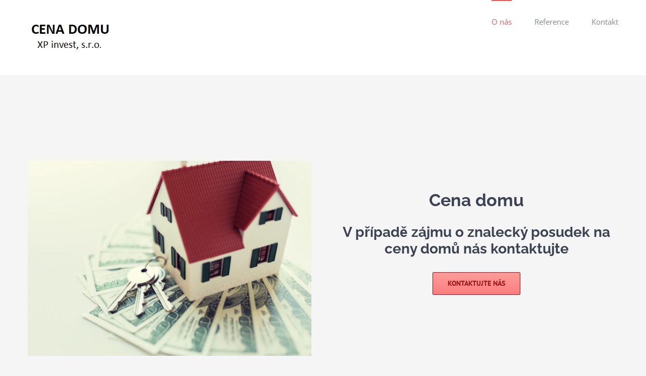

--- FILE ---
content_type: text/html; charset=UTF-8
request_url: https://cenadomu.cz/
body_size: 13376
content:
<!DOCTYPE html>
<html class="avada-html-layout-wide avada-html-header-position-top"  xmlns="http://www.w3.org/1999/xhtml" prefix="" lang="cs" prefix="og: http://ogp.me/ns# fb: http://ogp.me/ns/fb#">
<head>
	<meta http-equiv="X-UA-Compatible" content="IE=edge" />
	<meta http-equiv="Content-Type" content="text/html; charset=utf-8"/>
	<meta name="viewport" content="width=device-width, initial-scale=1" />
	
<!-- BEGIN Metadata added by the Add-Meta-Tags WordPress plugin -->
<meta name="description" content="Vypracujeme Vám znalecký posudek i určíme cenu jakékoliv nemovitosti. Zjistíte cenu rodinného domu, bytu i pozemku nejen v Praze, Brně nebo Ostravě a díky síti našich poboček i kdekoli jinde v České republice." />
<meta name="keywords" content="cena domu, znalecký posudek, cena nemovitosti, ceny domů, znalecké posudky, ceny nemovitostí" />
<!-- END Metadata added by the Add-Meta-Tags WordPress plugin -->

<title>Znalecký-posudek-levně &#8211; vypracování znaleckého posudku, určení ceny nemovitosti</title>
<link rel='dns-prefetch' href='//www.google.com' />
<link rel='dns-prefetch' href='//s.w.org' />
<link rel="alternate" type="application/rss+xml" title="Cena domu &raquo; RSS zdroj" href="https://cenadomu.cz/feed/" />
<link rel="alternate" type="application/rss+xml" title="Cena domu &raquo; RSS komentářů" href="https://cenadomu.cz/comments/feed/" />
		
		
		
		
				
		<meta property="og:title" content="O nás"/>
		<meta property="og:type" content="article"/>
		<meta property="og:url" content="https://cenadomu.cz/"/>
		<meta property="og:site_name" content="Cena domu"/>
		<meta property="og:description" content="Cena domu
V případě zájmu o znalecký posudek na ceny domů nás kontaktujte kontaktujte nás        
Vítejte na stránkách Cena domu
Můžeme Vám zjistit cenu jakéhokoli domu v České republice.
Připravujeme odhady cen rodinný domů v podobě znaleckých posudků pro úřední účely nebo ve formě rychlého odhadu ceny domu přes internet.
Jako znalecký ústav disponujeme"/>

									<meta property="og:image" content="https://cenadomu.cz/wp-content/uploads/2018/02/Logo-cena-domu.jpg"/>
									<script type="text/javascript">
			window._wpemojiSettings = {"baseUrl":"https:\/\/s.w.org\/images\/core\/emoji\/12.0.0-1\/72x72\/","ext":".png","svgUrl":"https:\/\/s.w.org\/images\/core\/emoji\/12.0.0-1\/svg\/","svgExt":".svg","source":{"concatemoji":"https:\/\/cenadomu.cz\/wp-includes\/js\/wp-emoji-release.min.js?ver=5.4.18"}};
			/*! This file is auto-generated */
			!function(e,a,t){var n,r,o,i=a.createElement("canvas"),p=i.getContext&&i.getContext("2d");function s(e,t){var a=String.fromCharCode;p.clearRect(0,0,i.width,i.height),p.fillText(a.apply(this,e),0,0);e=i.toDataURL();return p.clearRect(0,0,i.width,i.height),p.fillText(a.apply(this,t),0,0),e===i.toDataURL()}function c(e){var t=a.createElement("script");t.src=e,t.defer=t.type="text/javascript",a.getElementsByTagName("head")[0].appendChild(t)}for(o=Array("flag","emoji"),t.supports={everything:!0,everythingExceptFlag:!0},r=0;r<o.length;r++)t.supports[o[r]]=function(e){if(!p||!p.fillText)return!1;switch(p.textBaseline="top",p.font="600 32px Arial",e){case"flag":return s([127987,65039,8205,9895,65039],[127987,65039,8203,9895,65039])?!1:!s([55356,56826,55356,56819],[55356,56826,8203,55356,56819])&&!s([55356,57332,56128,56423,56128,56418,56128,56421,56128,56430,56128,56423,56128,56447],[55356,57332,8203,56128,56423,8203,56128,56418,8203,56128,56421,8203,56128,56430,8203,56128,56423,8203,56128,56447]);case"emoji":return!s([55357,56424,55356,57342,8205,55358,56605,8205,55357,56424,55356,57340],[55357,56424,55356,57342,8203,55358,56605,8203,55357,56424,55356,57340])}return!1}(o[r]),t.supports.everything=t.supports.everything&&t.supports[o[r]],"flag"!==o[r]&&(t.supports.everythingExceptFlag=t.supports.everythingExceptFlag&&t.supports[o[r]]);t.supports.everythingExceptFlag=t.supports.everythingExceptFlag&&!t.supports.flag,t.DOMReady=!1,t.readyCallback=function(){t.DOMReady=!0},t.supports.everything||(n=function(){t.readyCallback()},a.addEventListener?(a.addEventListener("DOMContentLoaded",n,!1),e.addEventListener("load",n,!1)):(e.attachEvent("onload",n),a.attachEvent("onreadystatechange",function(){"complete"===a.readyState&&t.readyCallback()})),(n=t.source||{}).concatemoji?c(n.concatemoji):n.wpemoji&&n.twemoji&&(c(n.twemoji),c(n.wpemoji)))}(window,document,window._wpemojiSettings);
		</script>
		<style type="text/css">
img.wp-smiley,
img.emoji {
	display: inline !important;
	border: none !important;
	box-shadow: none !important;
	height: 1em !important;
	width: 1em !important;
	margin: 0 .07em !important;
	vertical-align: -0.1em !important;
	background: none !important;
	padding: 0 !important;
}
</style>
	<link rel='stylesheet' id='rs-plugin-settings-css'  href='https://cenadomu.cz/wp-content/plugins/revslider/public/assets/css/rs6.css?ver=6.2.8' type='text/css' media='all' />
<style id='rs-plugin-settings-inline-css' type='text/css'>
#rs-demo-id {}
</style>
<link rel='stylesheet' id='smooch-css'  href='https://cenadomu.cz/wp-content/plugins/smooch-wordpress-master/public/css/smooch-public.css?ver=1.1.2' type='text/css' media='all' />
<link rel='stylesheet' id='avada-stylesheet-css'  href='https://cenadomu.cz/wp-content/themes/Avada/assets/css/style.min.css?ver=6.1.2' type='text/css' media='all' />
<!--[if IE]>
<link rel='stylesheet' id='avada-IE-css'  href='https://cenadomu.cz/wp-content/themes/Avada/assets/css/ie.min.css?ver=6.1.2' type='text/css' media='all' />
<style id='avada-IE-inline-css' type='text/css'>
.avada-select-parent .select-arrow{background-color:#ffffff}
.select-arrow{background-color:#ffffff}
</style>
<![endif]-->
<link rel='stylesheet' id='fusion-dynamic-css-css'  href='https://cenadomu.cz/wp-content/uploads/fusion-styles/c5f63a0c65195cbb33649a229b8e0ad5.min.css?ver=2.1.2' type='text/css' media='all' />
<script type='text/javascript' src='https://cenadomu.cz/wp-includes/js/jquery/jquery.js?ver=1.12.4-wp'></script>
<script type='text/javascript' src='https://cenadomu.cz/wp-includes/js/jquery/jquery-migrate.min.js?ver=1.4.1'></script>
<script type='text/javascript' src='https://cenadomu.cz/wp-content/plugins/revslider/public/assets/js/rbtools.min.js?ver=6.0.4'></script>
<script type='text/javascript' src='https://cenadomu.cz/wp-content/plugins/revslider/public/assets/js/rs6.min.js?ver=6.2.8'></script>
<link rel='https://api.w.org/' href='https://cenadomu.cz/wp-json/' />
<link rel="EditURI" type="application/rsd+xml" title="RSD" href="https://cenadomu.cz/xmlrpc.php?rsd" />
<link rel="wlwmanifest" type="application/wlwmanifest+xml" href="https://cenadomu.cz/wp-includes/wlwmanifest.xml" /> 
<meta name="generator" content="WordPress 5.4.18" />
<link rel="canonical" href="https://cenadomu.cz/" />
<link rel='shortlink' href='https://cenadomu.cz/' />
<link rel="alternate" type="application/json+oembed" href="https://cenadomu.cz/wp-json/oembed/1.0/embed?url=https%3A%2F%2Fcenadomu.cz%2F" />
<link rel="alternate" type="text/xml+oembed" href="https://cenadomu.cz/wp-json/oembed/1.0/embed?url=https%3A%2F%2Fcenadomu.cz%2F&#038;format=xml" />
<style type="text/css" id="css-fb-visibility">@media screen and (max-width: 850px){body:not(.fusion-builder-ui-wireframe) .fusion-no-small-visibility{display:none !important;}}@media screen and (min-width: 851px) and (max-width: 1024px){body:not(.fusion-builder-ui-wireframe) .fusion-no-medium-visibility{display:none !important;}}@media screen and (min-width: 1025px){body:not(.fusion-builder-ui-wireframe) .fusion-no-large-visibility{display:none !important;}}</style><style type="text/css">.recentcomments a{display:inline !important;padding:0 !important;margin:0 !important;}</style><script id='nitro-telemetry-meta' nitro-exclude>window.NPTelemetryMetadata={missReason: (!window.NITROPACK_STATE ? 'cache not found' : 'hit'),pageType: 'home',}</script><meta name="generator" content="Powered by Slider Revolution 6.2.8 - responsive, Mobile-Friendly Slider Plugin for WordPress with comfortable drag and drop interface." />
<script type="text/javascript">function setREVStartSize(e){
			//window.requestAnimationFrame(function() {				 
				window.RSIW = window.RSIW===undefined ? window.innerWidth : window.RSIW;	
				window.RSIH = window.RSIH===undefined ? window.innerHeight : window.RSIH;	
				try {								
					var pw = document.getElementById(e.c).parentNode.offsetWidth,
						newh;
					pw = pw===0 || isNaN(pw) ? window.RSIW : pw;
					e.tabw = e.tabw===undefined ? 0 : parseInt(e.tabw);
					e.thumbw = e.thumbw===undefined ? 0 : parseInt(e.thumbw);
					e.tabh = e.tabh===undefined ? 0 : parseInt(e.tabh);
					e.thumbh = e.thumbh===undefined ? 0 : parseInt(e.thumbh);
					e.tabhide = e.tabhide===undefined ? 0 : parseInt(e.tabhide);
					e.thumbhide = e.thumbhide===undefined ? 0 : parseInt(e.thumbhide);
					e.mh = e.mh===undefined || e.mh=="" || e.mh==="auto" ? 0 : parseInt(e.mh,0);		
					if(e.layout==="fullscreen" || e.l==="fullscreen") 						
						newh = Math.max(e.mh,window.RSIH);					
					else{					
						e.gw = Array.isArray(e.gw) ? e.gw : [e.gw];
						for (var i in e.rl) if (e.gw[i]===undefined || e.gw[i]===0) e.gw[i] = e.gw[i-1];					
						e.gh = e.el===undefined || e.el==="" || (Array.isArray(e.el) && e.el.length==0)? e.gh : e.el;
						e.gh = Array.isArray(e.gh) ? e.gh : [e.gh];
						for (var i in e.rl) if (e.gh[i]===undefined || e.gh[i]===0) e.gh[i] = e.gh[i-1];
											
						var nl = new Array(e.rl.length),
							ix = 0,						
							sl;					
						e.tabw = e.tabhide>=pw ? 0 : e.tabw;
						e.thumbw = e.thumbhide>=pw ? 0 : e.thumbw;
						e.tabh = e.tabhide>=pw ? 0 : e.tabh;
						e.thumbh = e.thumbhide>=pw ? 0 : e.thumbh;					
						for (var i in e.rl) nl[i] = e.rl[i]<window.RSIW ? 0 : e.rl[i];
						sl = nl[0];									
						for (var i in nl) if (sl>nl[i] && nl[i]>0) { sl = nl[i]; ix=i;}															
						var m = pw>(e.gw[ix]+e.tabw+e.thumbw) ? 1 : (pw-(e.tabw+e.thumbw)) / (e.gw[ix]);					
						newh =  (e.gh[ix] * m) + (e.tabh + e.thumbh);
					}				
					if(window.rs_init_css===undefined) window.rs_init_css = document.head.appendChild(document.createElement("style"));					
					document.getElementById(e.c).height = newh+"px";
					window.rs_init_css.innerHTML += "#"+e.c+"_wrapper { height: "+newh+"px }";				
				} catch(e){
					console.log("Failure at Presize of Slider:" + e)
				}					   
			//});
		  };</script>
		<script type="text/javascript">
			var doc = document.documentElement;
			doc.setAttribute( 'data-useragent', navigator.userAgent );
		</script>
		
	</head>

<body data-rsssl=1 class="home page-template-default page page-id-1091 fusion-image-hovers fusion-pagination-sizing fusion-button_size-large fusion-button_type-flat fusion-button_span-no avada-image-rollover-circle-yes avada-image-rollover-yes avada-image-rollover-direction-left fusion-has-button-gradient fusion-body ltr fusion-sticky-header no-tablet-sticky-header no-mobile-sticky-header no-mobile-slidingbar avada-has-rev-slider-styles fusion-disable-outline fusion-sub-menu-fade mobile-logo-pos-left layout-wide-mode avada-has-boxed-modal-shadow-none layout-scroll-offset-full avada-has-zero-margin-offset-top fusion-top-header menu-text-align-left mobile-menu-design-modern fusion-show-pagination-text fusion-header-layout-v1 avada-responsive avada-footer-fx-parallax-effect avada-menu-highlight-style-bar fusion-search-form-classic fusion-main-menu-search-dropdown fusion-avatar-square avada-dropdown-styles avada-blog-layout-large avada-blog-archive-layout-large avada-header-shadow-no avada-menu-icon-position-left avada-has-megamenu-shadow avada-has-mainmenu-dropdown-divider avada-has-breadcrumb-mobile-hidden avada-has-titlebar-hide avada-has-pagination-padding avada-flyout-menu-direction-fade">
		<a class="skip-link screen-reader-text" href="#content">Skip to content</a>

	<div id="boxed-wrapper">
		<div class="fusion-sides-frame"></div>
		<div id="wrapper" class="fusion-wrapper">
			<div id="home" style="position:relative;top:-1px;"></div>
			
			<header class="fusion-header-wrapper">
				<div class="fusion-header-v1 fusion-logo-alignment fusion-logo-left fusion-sticky-menu- fusion-sticky-logo- fusion-mobile-logo-  fusion-mobile-menu-design-modern">
					<div class="fusion-header-sticky-height"></div>
<div class="fusion-header">
	<div class="fusion-row">
					<div class="fusion-logo" data-margin-top="31px" data-margin-bottom="31px" data-margin-left="0px" data-margin-right="0px">
			<a class="fusion-logo-link"  href="https://cenadomu.cz/" >

						<!-- standard logo -->
			<img src="https://cenadomu.cz/wp-content/uploads/2018/02/Logo-cena-domu.jpg" srcset="https://cenadomu.cz/wp-content/uploads/2018/02/Logo-cena-domu.jpg 1x" width="167" height="87" alt="Cena domu Logo" data-retina_logo_url="" class="fusion-standard-logo" />

			
					</a>
		</div>		<nav class="fusion-main-menu" aria-label="Main Menu"><ul id="menu-law-main-menu" class="fusion-menu"><li  id="menu-item-1119"  class="menu-item menu-item-type-post_type menu-item-object-page menu-item-home current-menu-item page_item page-item-1091 current_page_item menu-item-1119"  data-item-id="1119"><a  href="https://cenadomu.cz/" class="fusion-bar-highlight"><span class="menu-text">O nás</span></a></li><li  id="menu-item-1118"  class="menu-item menu-item-type-post_type menu-item-object-page menu-item-1118"  data-item-id="1118"><a  href="https://cenadomu.cz/reference/" class="fusion-bar-highlight"><span class="menu-text">Reference</span></a></li><li  id="menu-item-1117"  class="menu-item menu-item-type-post_type menu-item-object-page menu-item-1117"  data-item-id="1117"><a  href="https://cenadomu.cz/kontakt/" class="fusion-bar-highlight"><span class="menu-text">Kontakt</span></a></li></ul></nav>	<div class="fusion-mobile-menu-icons">
							<a href="#" class="fusion-icon fusion-icon-bars" aria-label="Toggle mobile menu" aria-expanded="false"></a>
		
		
		
			</div>

<nav class="fusion-mobile-nav-holder fusion-mobile-menu-text-align-left" aria-label="Main Menu Mobile"></nav>

					</div>
</div>
				</div>
				<div class="fusion-clearfix"></div>
			</header>
						
			
		<div id="sliders-container">
					</div>
				
			
			<div class="avada-page-titlebar-wrapper">
							</div>

						<main id="main" class="clearfix ">
				<div class="fusion-row" style="">
<section id="content" style="width: 100%;">
					<div id="post-1091" class="post-1091 page type-page status-publish hentry">
			<span class="entry-title rich-snippet-hidden">O nás</span><span class="vcard rich-snippet-hidden"><span class="fn"><a href="https://cenadomu.cz/author/admin/" title="Příspěvky od admin" rel="author">admin</a></span></span><span class="updated rich-snippet-hidden">2023-01-24T10:33:50+01:00</span>
			
			<div class="post-content">
				<div class="fusion-fullwidth fullwidth-box fusion-builder-row-1 nonhundred-percent-fullwidth non-hundred-percent-height-scrolling"  style='background-color: #f5f5f5;background-position: left top;background-repeat: no-repeat;padding-top:110px;padding-right:0px;padding-bottom:50px;padding-left:0px;border-top-width:0px;border-bottom-width:0px;border-color:#eae9e9;border-top-style:solid;border-bottom-style:solid;'><div class="fusion-builder-row fusion-row "><div  class="fusion-layout-column fusion_builder_column fusion_builder_column_1_2 fusion-builder-column-1 fusion-one-half fusion-column-first 1_2"  style='margin-top:0px;margin-bottom:20px;width:50%;width:calc(50% - ( ( 4% ) * 0.5 ) );margin-right: 4%;'>
					<div class="fusion-column-wrapper" style="padding: 0px 0px 0px 0px;background-position:left top;background-repeat:no-repeat;-webkit-background-size:cover;-moz-background-size:cover;-o-background-size:cover;background-size:cover;"   data-bg-url="">
						<span class="fusion-imageframe imageframe-none imageframe-1 hover-type-none"><img src="https://cenadomu.cz/wp-content/uploads/2020/06/close-up-of-home-model-money-and-house-keys-PLYC9CP-1024x707.jpg" width="1024" height="707" alt="Cena domu" title="Cena domu" class="img-responsive wp-image-1132" srcset="https://cenadomu.cz/wp-content/uploads/2020/06/close-up-of-home-model-money-and-house-keys-PLYC9CP-200x138.jpg 200w, https://cenadomu.cz/wp-content/uploads/2020/06/close-up-of-home-model-money-and-house-keys-PLYC9CP-400x276.jpg 400w, https://cenadomu.cz/wp-content/uploads/2020/06/close-up-of-home-model-money-and-house-keys-PLYC9CP-600x414.jpg 600w, https://cenadomu.cz/wp-content/uploads/2020/06/close-up-of-home-model-money-and-house-keys-PLYC9CP-800x552.jpg 800w, https://cenadomu.cz/wp-content/uploads/2020/06/close-up-of-home-model-money-and-house-keys-PLYC9CP-1200x828.jpg 1200w" sizes="(max-width: 850px) 100vw, 600px" /></span><div class="fusion-clearfix"></div>

					</div>
				</div><div  class="fusion-layout-column fusion_builder_column fusion_builder_column_1_2 fusion-builder-column-2 fusion-one-half fusion-column-last 1_2"  style='margin-top:0px;margin-bottom:20px;width:50%;width:calc(50% - ( ( 4% ) * 0.5 ) );'>
					<div class="fusion-column-wrapper" style="padding: 0px 0px 0px 0px;background-position:left top;background-repeat:no-repeat;-webkit-background-size:cover;-moz-background-size:cover;-o-background-size:cover;background-size:cover;"   data-bg-url="">
						<div class="fusion-sep-clear"></div><div class="fusion-separator fusion-full-width-sep sep-none" style="margin-left: auto;margin-right: auto;margin-top:30px;"></div><div class="fusion-text"><h1 style="text-align: center;">Cena domu</h1>
<h2 style="text-align: center;">V případě zájmu o znalecký posudek na ceny domů nás kontaktujte</h2>
</div><div class="fusion-button-wrapper fusion-aligncenter"><a class="fusion-button button-flat fusion-button-default-size button-red button-1 fusion-button-default-span fusion-button-default-type" target="_self" href="https://cenadomu.cz/kontakt/"><span class="fusion-button-text">kontaktujte nás</span></a></div><div class="fusion-clearfix"></div>

					</div>
				</div></div></div><div class="fusion-fullwidth fullwidth-box fusion-builder-row-2 nonhundred-percent-fullwidth non-hundred-percent-height-scrolling"  style='background-color: #f5f5f5;background-position: left top;background-repeat: no-repeat;padding-top:110px;padding-right:0px;padding-bottom:50px;padding-left:0px;border-top-width:0px;border-bottom-width:0px;border-color:#eae9e9;border-top-style:solid;border-bottom-style:solid;'><div class="fusion-builder-row fusion-row "><div  class="fusion-layout-column fusion_builder_column fusion_builder_column_1_1 fusion-builder-column-3 fusion-one-full fusion-column-first fusion-column-last fusion-column-no-min-height 1_1"  style='margin-top:0px;margin-bottom:0px;'>
					<div class="fusion-column-wrapper" style="padding: 0px 0px 0px 0px;background-position:left top;background-repeat:no-repeat;-webkit-background-size:cover;-moz-background-size:cover;-o-background-size:cover;background-size:cover;"   data-bg-url="">
						<div class="fusion-sep-clear"></div><div class="fusion-separator fusion-full-width-sep sep-single sep-solid" style="border-color:#f05858;border-top-width:5px;margin-left: auto;margin-right: auto;margin-top:0px;margin-bottom:0px;"></div><div class="fusion-clearfix"></div>

					</div>
				</div></div></div><div class="fusion-fullwidth fullwidth-box fusion-builder-row-3 nonhundred-percent-fullwidth non-hundred-percent-height-scrolling"  style='background-color: rgba(255,255,255,0);background-position: center center;background-repeat: no-repeat;padding-top:0px;padding-right:0px;padding-bottom:20px;padding-left:0px;'><div class="fusion-builder-row fusion-row "><div  class="fusion-layout-column fusion_builder_column fusion_builder_column_2_3 fusion-builder-column-4 fusion-two-third fusion-column-first 2_3"  style='margin-top:0px;margin-bottom:20px;width:66.66%;width:calc(66.66% - ( ( 4% ) * 0.6666 ) );margin-right: 4%;'>
					<div class="fusion-column-wrapper" style="padding: 0px 0px 0px 0px;background-position:left top;background-repeat:no-repeat;-webkit-background-size:cover;-moz-background-size:cover;-o-background-size:cover;background-size:cover;"   data-bg-url="">
						<div class="fusion-text"><h1><strong>Vítejte na stránkách <a href="https://www.cenadomu.cz/">Cena domu</a></strong></h1>
<p>Můžeme Vám <strong>zjistit cenu jakéhokoli domu </strong>v České republice.<br />
Připravujeme <strong>odhady</strong> cen rodinný domů v podobě <strong>znaleckých posudků </strong>pro úřední účely nebo ve formě <strong>rychlého odhadu ceny domu přes internet.</strong><br />
Jako <strong>znalecký ústav disponujeme odborným zázemím</strong>, které nám umožňuje určit ceny rodinných domů s velkou přesností.<br />
Pokud plánujete prodej nebo koupi domu, je jeho cena jedním z  nejdůležitějších faktorů pro vaše rozhodnutí. Fundované ocenění domu může být důležitým vodítkem pro vaše kroky.<br />
Odhad ceny domu vám pomůže zorientovat se na realitním trhu. Umožníme vám zjistit, jaká je <strong>tržní cena</strong> takového <strong>rodinného domu</strong>.<br />
Odhad je <strong>vyhotoven odhadcem</strong>, přesto se cena za jeho vyhotovení pohybuje jen v <strong>řádu desítek korun</strong>.</p>
<p>Problematika odhadů nemovitostí je přehledně zpracována v rámci textu <a href="https://www.odhadonline.cz/clanky/136-odhad-nemovitosti-proc-kdy-kde-jak-kdo">Odhad nemovitosti v otázkách a odpovědích.</a></p>
</div><div class="fusion-clearfix"></div>

					</div>
				</div><div  class="fusion-layout-column fusion_builder_column fusion_builder_column_1_3 fusion-builder-column-5 fusion-one-third fusion-column-last 1_3"  style='margin-top:0px;margin-bottom:20px;width:33.33%;width:calc(33.33% - ( ( 4% ) * 0.3333 ) );'>
					<div class="fusion-column-wrapper" style="padding: 0px 0px 0px 0px;background-position:left top;background-repeat:no-repeat;-webkit-background-size:cover;-moz-background-size:cover;-o-background-size:cover;background-size:cover;"   data-bg-url="">
						<iframe src="https://web.powerva.microsoft.com/environments/Default-eb924579-fff8-41b4-98b6-e1fd08188d98/bots/new_bot_8af6c1f2e87943148eb7957f40611dc6/webchat" frameborder="0" style="width: 100%; height: 500px;"></iframe><div class="fusion-clearfix"></div>

					</div>
				</div></div></div><div class="fusion-fullwidth fullwidth-box fusion-builder-row-4 nonhundred-percent-fullwidth non-hundred-percent-height-scrolling"  style='background-color: #ffffff;background-position: left top;background-repeat: no-repeat;padding-top:105px;padding-right:0px;padding-bottom:45px;padding-left:0px;border-top-width:1px;border-bottom-width:1px;border-color:#e2e2e2;border-top-style:solid;border-bottom-style:solid;'><div class="fusion-builder-row fusion-row "><div  class="fusion-layout-column fusion_builder_column fusion_builder_column_1_1 fusion-builder-column-6 fusion-one-full fusion-column-first fusion-column-last fusion-column-no-min-height 1_1"  style='margin-top:0px;margin-bottom:0px;'>
					<div class="fusion-column-wrapper" style="padding: 0px 0px 0px 0px;background-position:left top;background-repeat:no-repeat;-webkit-background-size:cover;-moz-background-size:cover;-o-background-size:cover;background-size:cover;"   data-bg-url="">
						<div class="fusion-content-boxes content-boxes columns row fusion-columns-3 fusion-columns-total-3 fusion-content-boxes-1 content-boxes-icon-on-top content-left" data-animationOffset="100%" style="margin-top:0px;margin-bottom:60px;"><style type="text/css">.fusion-content-boxes-1 .heading .content-box-heading {color:#3b4251;}
					.fusion-content-boxes-1 .fusion-content-box-hover .link-area-link-icon-hover .heading .content-box-heading,
					.fusion-content-boxes-1 .fusion-content-box-hover .link-area-link-icon-hover .heading .heading-link .content-box-heading,
					.fusion-content-boxes-1 .fusion-content-box-hover .link-area-box-hover .heading .content-box-heading,
					.fusion-content-boxes-1 .fusion-content-box-hover .link-area-box-hover .heading .heading-link .content-box-heading,
					.fusion-content-boxes-1 .fusion-content-box-hover .link-area-link-icon-hover.link-area-box .fusion-read-more,
					.fusion-content-boxes-1 .fusion-content-box-hover .link-area-link-icon-hover.link-area-box .fusion-read-more::after,
					.fusion-content-boxes-1 .fusion-content-box-hover .link-area-link-icon-hover.link-area-box .fusion-read-more::before,
					.fusion-content-boxes-1 .fusion-content-box-hover .fusion-read-more:hover:after,
					.fusion-content-boxes-1 .fusion-content-box-hover .fusion-read-more:hover:before,
					.fusion-content-boxes-1 .fusion-content-box-hover .fusion-read-more:hover,
					.fusion-content-boxes-1 .fusion-content-box-hover .link-area-box-hover.link-area-box .fusion-read-more,
					.fusion-content-boxes-1 .fusion-content-box-hover .link-area-box-hover.link-area-box .fusion-read-more::after,
					.fusion-content-boxes-1 .fusion-content-box-hover .link-area-box-hover.link-area-box .fusion-read-more::before,
					.fusion-content-boxes-1 .fusion-content-box-hover .link-area-link-icon-hover .icon .circle-no,
					.fusion-content-boxes-1 .heading .heading-link:hover .content-box-heading {
						color: #f05858;
					}
					.fusion-content-boxes-1 .fusion-content-box-hover .link-area-box-hover .icon .circle-no {
						color: #f05858 !important;
					}.fusion-content-boxes-1 .fusion-content-box-hover .link-area-box.link-area-box-hover .fusion-content-box-button {background: #d65a5a;color: #781010;background-image: -webkit-gradient( linear, left bottom, left top, from( #e89090 ), to( #d65a5a ) );background-image: linear-gradient( to top, #e89090, #d65a5a )}.fusion-content-boxes-1 .fusion-content-box-hover .link-area-box.link-area-box-hover .fusion-content-box-button .fusion-button-text {color: #781010;}
					.fusion-content-boxes-1 .fusion-content-box-hover .link-area-link-icon-hover .heading .icon > span {
						background-color: #f05858 !important;
					}
					.fusion-content-boxes-1 .fusion-content-box-hover .link-area-box-hover .heading .icon > span {
						border-color: #f05858 !important;
					}</style><div class="fusion-column content-box-column content-box-column content-box-column-1 col-lg-4 col-md-4 col-sm-4 fusion-content-box-hover content-box-column-first-in-row"><div class="col content-box-wrapper content-wrapper link-area-box icon-hover-animation-slide" style="background-color:rgba(255,255,255,0);" data-animationOffset="100%"><div class="heading heading-with-icon icon-left"><div class="icon"><i style="background-color:transparent;border-color:transparent;height:auto;width: 21px;line-height:normal;color:#f05858;font-size:21px;" class="fontawesome-icon fa fa-check circle-no"></i></div><h2 class="content-box-heading" style="font-size:18px;line-height:23px;">ZNALCI I VE VAŠÍ OBLASTI</h2></div><div class="fusion-clearfix"></div><div class="content-container" style="color:#747474;">
<p style="text-align: center;">Zaměstnáváme znalce z celé republiky a jsme proto vždy schopni vám zajistit znalce z vaší lokality &#8211; <strong>šetří se tím tak náklady</strong> a zajišťujeme, že <strong>posudek bude přesný</strong>. Náš znalecký ústav tak působí nejen v Praze, Brně a Ostravě, ale i v regionech.</p>
</div></div></div><div class="fusion-column content-box-column content-box-column content-box-column-2 col-lg-4 col-md-4 col-sm-4 fusion-content-box-hover "><div class="col content-box-wrapper content-wrapper link-area-box icon-hover-animation-slide" style="background-color:rgba(255,255,255,0);" data-animationOffset="100%"><div class="heading heading-with-icon icon-left"><div class="icon"><i style="background-color:transparent;border-color:transparent;height:auto;width: 21px;line-height:normal;color:#f05858;font-size:21px;" class="fontawesome-icon fa-check fas circle-no"></i></div><h2 class="content-box-heading" style="font-size:18px;line-height:23px;">ODBORNÝ ZNALECKÝ POSUDEK</h2></div><div class="fusion-clearfix"></div><div class="content-container" style="color:#747474;">
<p style="text-align: center;">Znalecký posudek <strong>zpracovaný odborníkem</strong> vám zajistí, že se <strong>vyhnete nevýhodným transakcím</strong> s nemovitostmi. Znalecký posudek pozemku, domu, bytu vám dá jasnou představu o ceně, <strong>argument při jednání</strong> při <strong>koupi</strong> nebo <strong>prodeji</strong> nemovitosti. Využijete ho pro některé specifické účely, stanovení <a href="https://www.odhadonline.cz/clanky/odpisy-pronajimanych-nemovitosti-a-odhad-pro-odpisy-art161/">ceny domu pro daňové odpisy</a>, pro <a href="https://www.odhadonline.cz/clanky/prodej-spoluvlastnickeho-podilu-nemovitosti-art158/">vypořádání spoluvlastnictví</a> a další.</p>
<p style="text-align: center;">Ještě více se dozvíte o znaleckých posudcích v textu <a href="https://www.odhadonline.cz/clanky/141-znalecky-posudek-proc-kdy-kde-jak-kdo">o důležitých parametrech posudků nemovitostí.</a></p>
</div></div></div><div class="fusion-column content-box-column content-box-column content-box-column-3 col-lg-4 col-md-4 col-sm-4 fusion-content-box-hover content-box-column-last content-box-column-last-in-row"><div class="col content-box-wrapper content-wrapper link-area-box icon-hover-animation-slide" style="background-color:rgba(255,255,255,0);" data-animationOffset="100%"><div class="heading heading-with-icon icon-left"><div class="icon"><i style="background-color:transparent;border-color:transparent;height:auto;width: 21px;line-height:normal;color:#f05858;font-size:21px;" class="fontawesome-icon fa fa-check circle-no"></i></div><h2 class="content-box-heading" style="font-size:18px;line-height:23px;">OBJEDNÁVKA ZNALECKÉHO POSUDKU</h2></div><div class="fusion-clearfix"></div><div class="content-container" style="color:#747474;">
<p style="text-align: center;">Pokračujte <a href="http://www.odhadonline.cz/znalecky-posudek-urad-banka/"><strong>zde pro objednání znaleckého posudku</strong></a>. Znalec se vám co nejdříve ozve a dohodne se s vámi na termínu prohlídky nemovitosti. Náležitosti znaleckého posudku a jeho vzor naleznete také na našich stránkách</p>
</div></div></div><style type="text/css">
						.fusion-content-boxes-1 .fusion-content-box-hover .heading-link:hover .icon i.circle-yes,
						.fusion-content-boxes-1 .fusion-content-box-hover .link-area-box:hover .heading-link .icon i.circle-yes,
						.fusion-content-boxes-1 .fusion-content-box-hover .link-area-link-icon-hover .heading .icon i.circle-yes,
						.fusion-content-boxes-1 .fusion-content-box-hover .link-area-box-hover .heading .icon i.circle-yes {
							background-color: #f05858 !important;
							border-color: #f05858 !important;
						}</style><div class="fusion-clearfix"></div></div><div class="fusion-clearfix"></div>

					</div>
				</div></div></div><div class="fusion-fullwidth fullwidth-box fusion-builder-row-5 nonhundred-percent-fullwidth non-hundred-percent-height-scrolling fusion-equal-height-columns"  style='background-color: #f05858;background-position: left top;background-repeat: no-repeat;padding-top:75px;padding-right:0px;padding-bottom:35px;padding-left:0px;border-top-width:0px;border-bottom-width:0px;border-color:#eae9e9;border-top-style:solid;border-bottom-style:solid;'><div class="fusion-builder-row fusion-row "><div  class="fusion-layout-column fusion_builder_column fusion_builder_column_3_4 fusion-builder-column-7 fusion-three-fourth fusion-column-first 3_4"  style='margin-top:0px;margin-bottom:20px;width:74%; margin-right: 4%;'>
					<div class="fusion-column-wrapper" style="padding: 0px 0px 0px 0px;background-position:left top;background-repeat:no-repeat;-webkit-background-size:cover;-moz-background-size:cover;-o-background-size:cover;background-size:cover;"   data-bg-url="">
						<div class="fusion-sep-clear"></div><div class="fusion-separator fusion-full-width-sep sep-none" style="margin-left: auto;margin-right: auto;margin-top:10px;"></div><div class="fusion-text"><h2 style="text-align: center;"><span style="color: #ffffff;">NĚKTEŘÍ Z NAŠICH KLIENTŮ</span></h2>
</div><div class="fusion-clearfix"></div>

					</div>
				</div><div  class="fusion-layout-column fusion_builder_column fusion_builder_column_1_4 fusion-builder-column-8 fusion-one-fourth fusion-column-last 1_4"  style='margin-top:0px;margin-bottom:20px;width:22%'>
					<div class="fusion-column-wrapper" style="padding: 0px 0px 0px 0px;background-position:left top;background-repeat:no-repeat;-webkit-background-size:cover;-moz-background-size:cover;-o-background-size:cover;background-size:cover;"   data-bg-url="">
						<div class="fusion-button-wrapper fusion-aligncenter"><style type="text/css">.fusion-button.button-2 .fusion-button-text, .fusion-button.button-2 i {color:#781010;}.fusion-button.button-2 .fusion-button-icon-divider{border-color:#781010;}.fusion-button.button-2:hover .fusion-button-text, .fusion-button.button-2:hover i,.fusion-button.button-2:focus .fusion-button-text, .fusion-button.button-2:focus i,.fusion-button.button-2:active .fusion-button-text, .fusion-button.button-2:active{color:#781010;}.fusion-button.button-2:hover .fusion-button-icon-divider, .fusion-button.button-2:hover .fusion-button-icon-divider, .fusion-button.button-2:active .fusion-button-icon-divider{border-color:#781010;}.fusion-button.button-2:hover, .fusion-button.button-2:focus, .fusion-button.button-2:active{border-color:#781010;border-width:0px;}.fusion-button.button-2 {border-color:#781010;border-width:0px;border-radius:2px;}.fusion-button.button-2.button-3d{-webkit-box-shadow: inset 0px 1px 0px #fff,0px 5px 0px #781010,1px 7px 7px 3px rgba(0,0,0,0.3);-moz-box-shadow: inset 0px 1px 0px #fff,0px 5px 0px #781010,1px 7px 7px 3px rgba(0,0,0,0.3);box-shadow: inset 0px 1px 0px #fff,0px 5px 0px #781010,1px 7px 7px 3px rgba(0,0,0,0.3);}.button-2.button-3d:active{-webkit-box-shadow: inset 0px 1px 0px #fff,0px 5px 0px #781010,1px 7px 7px 3px rgba(0,0,0,0.3);-moz-box-shadow: inset 0px 1px 0px #fff,0px 5px 0px #781010,1px 7px 7px 3px rgba(0,0,0,0.3);box-shadow: inset 0px 1px 0px #fff,0px 5px 0px #781010,1px 7px 7px 3px rgba(0,0,0,0.3);}.fusion-button.button-2{background: #e89090;
							background-image: -webkit-gradient( linear, left bottom, left top, from( #d65a5a ), to( #e89090 ) );
							background-image: -webkit-linear-gradient( bottom, #d65a5a, #e89090 );
							background-image:   -moz-linear-gradient( bottom, #d65a5a, #e89090 );
							background-image:     -o-linear-gradient( bottom, #d65a5a, #e89090 );
							background-image: linear-gradient( to top, #d65a5a, #e89090 );}.fusion-button.button-2:hover,.button-2:focus,.fusion-button.button-2:active{background: #d65a5a;
							background-image: -webkit-gradient( linear, left bottom, left top, from( #e89090 ), to( #d65a5a ) );
							background-image: -webkit-linear-gradient( bottom, #e89090, #d65a5a );
							background-image:   -moz-linear-gradient( bottom, #e89090, #d65a5a );
							background-image:     -o-linear-gradient( bottom, #e89090, #d65a5a );
							background-image: linear-gradient( to top, #e89090, #d65a5a );}</style><a class="fusion-button button-3d button-xlarge button-custom button-2 fusion-button-default-span " target="_self" href="https://www.cenadomu.cz/reference"><span class="fusion-button-text">REFERENCE</span></a></div><div class="fusion-clearfix"></div>

					</div>
				</div></div></div>
							</div>
																													</div>
	</section>

<script nitro-exclude>
    document.cookie = 'nitroCachedPage=' + (!window.NITROPACK_STATE ? '0' : '1') + '; path=/';
</script>						
					</div>  <!-- fusion-row -->
				</main>  <!-- #main -->
				
				
													
					<div class="fusion-footer fusion-footer-parallax">
						
	
	<footer id="footer" class="fusion-footer-copyright-area fusion-footer-copyright-center">
		<div class="fusion-row">
			<div class="fusion-copyright-content">

				<div class="fusion-copyright-notice">
		<div>
		© Copyright <script>document.write(new Date().getFullYear());</script>   |   Všechna práva vyhrazena   |   XP Invest, s.r.o.   |  <a href="tel:+420737858334">+420 737 858 334</a>   |   <a href="mailto: info@xpinvest.cz">info@xpinvest.cz</a> <a href="https://xpgroup.cz/dluhopisy-investice-zhodnoceni/">Dluhopisy mateřské společnosti</a>	</div>
</div>
<div class="fusion-social-links-footer">
	</div>

			</div> <!-- fusion-fusion-copyright-content -->
		</div> <!-- fusion-row -->
	</footer> <!-- #footer -->
					</div> <!-- fusion-footer -->

					<div class="fusion-sliding-bar-wrapper">
											</div>

												</div> <!-- wrapper -->
		</div> <!-- #boxed-wrapper -->
		<div class="fusion-top-frame"></div>
		<div class="fusion-bottom-frame"></div>
		<div class="fusion-boxed-shadow"></div>
		<a class="fusion-one-page-text-link fusion-page-load-link"></a>

		<div class="avada-footer-scripts">
			


<script type='text/javascript'>
/* <![CDATA[ */
var wpcf7 = {"apiSettings":{"root":"https:\/\/cenadomu.cz\/wp-json\/contact-form-7\/v1","namespace":"contact-form-7\/v1"},"cached":"1"};
/* ]]> */
</script>
<script type='text/javascript' src='https://cenadomu.cz/wp-content/plugins/contact-form-7/includes/js/scripts.js?ver=5.1.9'></script>
<script type='text/javascript' src='https://www.google.com/recaptcha/api.js?render=6Lc57i4gAAAAAAesADrgLj-7QHuGlm1p5J8qUsZC&#038;ver=3.0'></script>
<script type='text/javascript' src='https://cenadomu.cz/wp-content/themes/Avada/includes/lib/assets/min/js/library/modernizr.js?ver=3.3.1'></script>
<script type='text/javascript' src='https://cenadomu.cz/wp-content/themes/Avada/includes/lib/assets/min/js/library/jquery.fitvids.js?ver=1.1'></script>
<script type='text/javascript'>
/* <![CDATA[ */
var fusionVideoGeneralVars = {"status_vimeo":"1","status_yt":"1"};
/* ]]> */
</script>
<script type='text/javascript' src='https://cenadomu.cz/wp-content/themes/Avada/includes/lib/assets/min/js/library/fusion-video-general.js?ver=1'></script>
<script type='text/javascript'>
/* <![CDATA[ */
var fusionLightboxVideoVars = {"lightbox_video_width":"1280","lightbox_video_height":"720"};
/* ]]> */
</script>
<script type='text/javascript' src='https://cenadomu.cz/wp-content/themes/Avada/includes/lib/assets/min/js/library/jquery.ilightbox.js?ver=2.2.3'></script>
<script type='text/javascript' src='https://cenadomu.cz/wp-content/themes/Avada/includes/lib/assets/min/js/library/jquery.mousewheel.js?ver=3.0.6'></script>
<script type='text/javascript'>
/* <![CDATA[ */
var fusionLightboxVars = {"status_lightbox":"1","lightbox_gallery":"1","lightbox_skin":"light","lightbox_title":"","lightbox_arrows":"1","lightbox_slideshow_speed":"5000","lightbox_autoplay":"","lightbox_opacity":"0.98","lightbox_desc":"","lightbox_social":"","lightbox_deeplinking":"1","lightbox_path":"vertical","lightbox_post_images":"1","lightbox_animation_speed":"fast"};
/* ]]> */
</script>
<script type='text/javascript' src='https://cenadomu.cz/wp-content/themes/Avada/includes/lib/assets/min/js/general/fusion-lightbox.js?ver=1'></script>
<script type='text/javascript' src='https://cenadomu.cz/wp-content/themes/Avada/includes/lib/assets/min/js/library/imagesLoaded.js?ver=3.1.8'></script>
<script type='text/javascript' src='https://cenadomu.cz/wp-content/themes/Avada/includes/lib/assets/min/js/library/isotope.js?ver=3.0.4'></script>
<script type='text/javascript' src='https://cenadomu.cz/wp-content/themes/Avada/includes/lib/assets/min/js/library/packery.js?ver=2.0.0'></script>
<script type='text/javascript'>
/* <![CDATA[ */
var avadaPortfolioVars = {"lightbox_behavior":"all","infinite_finished_msg":"<em>All items displayed.<\/em>","infinite_blog_text":"<em>Loading the next set of posts...<\/em>","content_break_point":"850"};
/* ]]> */
</script>
<script type='text/javascript' src='https://cenadomu.cz/wp-content/plugins/fusion-core/js/min/avada-portfolio.js?ver=1'></script>
<script type='text/javascript' src='https://cenadomu.cz/wp-content/themes/Avada/includes/lib/assets/min/js/library/jquery.infinitescroll.js?ver=2.1'></script>
<script type='text/javascript' src='https://cenadomu.cz/wp-content/plugins/fusion-core/js/min/avada-faqs.js?ver=1'></script>
<script type='text/javascript' src='https://cenadomu.cz/wp-content/plugins/fusion-builder/assets/js/min/library/Chart.js?ver=2.7.1'></script>
<script type='text/javascript' src='https://cenadomu.cz/wp-content/plugins/fusion-builder/assets/js/min/general/fusion-chart.js?ver=1'></script>
<script type='text/javascript'>
/* <![CDATA[ */
var fusionBgImageVars = {"content_break_point":"850"};
/* ]]> */
</script>
<script type='text/javascript' src='https://cenadomu.cz/wp-content/plugins/fusion-builder/assets/js/min/general/fusion-column-bg-image.js?ver=1'></script>
<script type='text/javascript' src='https://cenadomu.cz/wp-content/themes/Avada/includes/lib/assets/min/js/library/cssua.js?ver=2.1.28'></script>
<script type='text/javascript' src='https://cenadomu.cz/wp-content/themes/Avada/includes/lib/assets/min/js/library/jquery.waypoints.js?ver=2.0.3'></script>
<script type='text/javascript' src='https://cenadomu.cz/wp-content/themes/Avada/includes/lib/assets/min/js/general/fusion-waypoints.js?ver=1'></script>
<script type='text/javascript'>
/* <![CDATA[ */
var fusionAnimationsVars = {"status_css_animations":"desktop"};
/* ]]> */
</script>
<script type='text/javascript' src='https://cenadomu.cz/wp-content/plugins/fusion-builder/assets/js/min/general/fusion-animations.js?ver=1'></script>
<script type='text/javascript'>
/* <![CDATA[ */
var fusionEqualHeightVars = {"content_break_point":"850"};
/* ]]> */
</script>
<script type='text/javascript' src='https://cenadomu.cz/wp-content/themes/Avada/includes/lib/assets/min/js/general/fusion-equal-heights.js?ver=1'></script>
<script type='text/javascript' src='https://cenadomu.cz/wp-content/plugins/fusion-builder/assets/js/min/general/fusion-column.js?ver=1'></script>
<script type='text/javascript' src='https://cenadomu.cz/wp-content/themes/Avada/includes/lib/assets/min/js/library/jquery.fade.js?ver=1'></script>
<script type='text/javascript' src='https://cenadomu.cz/wp-content/themes/Avada/includes/lib/assets/min/js/library/jquery.requestAnimationFrame.js?ver=1'></script>
<script type='text/javascript' src='https://cenadomu.cz/wp-content/themes/Avada/includes/lib/assets/min/js/library/fusion-parallax.js?ver=1'></script>
<script type='text/javascript'>
/* <![CDATA[ */
var fusionVideoBgVars = {"status_vimeo":"1","status_yt":"1"};
/* ]]> */
</script>
<script type='text/javascript' src='https://cenadomu.cz/wp-content/themes/Avada/includes/lib/assets/min/js/library/fusion-video-bg.js?ver=1'></script>
<script type='text/javascript'>
/* <![CDATA[ */
var fusionContainerVars = {"content_break_point":"850","container_hundred_percent_height_mobile":"0","is_sticky_header_transparent":"0"};
/* ]]> */
</script>
<script type='text/javascript' src='https://cenadomu.cz/wp-content/plugins/fusion-builder/assets/js/min/general/fusion-container.js?ver=1'></script>
<script type='text/javascript' src='https://cenadomu.cz/wp-content/plugins/fusion-builder/assets/js/min/general/fusion-content-boxes.js?ver=1'></script>
<script type='text/javascript' src='https://cenadomu.cz/wp-content/plugins/fusion-builder/assets/js/min/library/jquery.countdown.js?ver=1.0'></script>
<script type='text/javascript' src='https://cenadomu.cz/wp-content/plugins/fusion-builder/assets/js/min/general/fusion-countdown.js?ver=1'></script>
<script type='text/javascript' src='https://cenadomu.cz/wp-content/plugins/fusion-builder/assets/js/min/library/jquery.countTo.js?ver=1'></script>
<script type='text/javascript' src='https://cenadomu.cz/wp-content/themes/Avada/includes/lib/assets/min/js/library/jquery.appear.js?ver=1'></script>
<script type='text/javascript'>
/* <![CDATA[ */
var fusionCountersBox = {"counter_box_speed":"1000"};
/* ]]> */
</script>
<script type='text/javascript' src='https://cenadomu.cz/wp-content/plugins/fusion-builder/assets/js/min/general/fusion-counters-box.js?ver=1'></script>
<script type='text/javascript' src='https://cenadomu.cz/wp-content/themes/Avada/includes/lib/assets/min/js/library/jquery.easyPieChart.js?ver=2.1.7'></script>
<script type='text/javascript' src='https://cenadomu.cz/wp-content/plugins/fusion-builder/assets/js/min/general/fusion-counters-circle.js?ver=1'></script>
<script type='text/javascript' src='https://cenadomu.cz/wp-content/plugins/fusion-builder/assets/js/min/general/fusion-flip-boxes.js?ver=1'></script>
<script type='text/javascript' src='https://cenadomu.cz/wp-content/plugins/fusion-builder/assets/js/min/general/fusion-gallery.js?ver=1'></script>
<script type='text/javascript'>
/* <![CDATA[ */
var fusionMapsVars = {"admin_ajax":"https:\/\/cenadomu.cz\/wp-admin\/admin-ajax.php"};
/* ]]> */
</script>
<script type='text/javascript' src='https://cenadomu.cz/wp-content/themes/Avada/includes/lib/assets/min/js/library/jquery.fusion_maps.js?ver=2.2.2'></script>
<script type='text/javascript' src='https://cenadomu.cz/wp-content/themes/Avada/includes/lib/assets/min/js/general/fusion-google-map.js?ver=1'></script>
<script type='text/javascript' src='https://cenadomu.cz/wp-content/plugins/fusion-builder/assets/js/min/library/jquery.event.move.js?ver=2.0'></script>
<script type='text/javascript' src='https://cenadomu.cz/wp-content/plugins/fusion-builder/assets/js/min/general/fusion-image-before-after.js?ver=1.0'></script>
<script type='text/javascript' src='https://cenadomu.cz/wp-content/themes/Avada/includes/lib/assets/min/js/library/bootstrap.modal.js?ver=3.1.1'></script>
<script type='text/javascript' src='https://cenadomu.cz/wp-content/plugins/fusion-builder/assets/js/min/general/fusion-modal.js?ver=1'></script>
<script type='text/javascript' src='https://cenadomu.cz/wp-content/plugins/fusion-builder/assets/js/min/general/fusion-progress.js?ver=1'></script>
<script type='text/javascript'>
/* <![CDATA[ */
var fusionRecentPostsVars = {"infinite_loading_text":"<em>Loading the next set of posts...<\/em>","infinite_finished_msg":"<em>All items displayed.<\/em>"};
/* ]]> */
</script>
<script type='text/javascript' src='https://cenadomu.cz/wp-content/plugins/fusion-builder/assets/js/min/general/fusion-recent-posts.js?ver=1'></script>
<script type='text/javascript' src='https://cenadomu.cz/wp-content/plugins/fusion-builder/assets/js/min/general/fusion-syntax-highlighter.js?ver=1'></script>
<script type='text/javascript' src='https://cenadomu.cz/wp-content/themes/Avada/includes/lib/assets/min/js/library/bootstrap.transition.js?ver=3.3.6'></script>
<script type='text/javascript' src='https://cenadomu.cz/wp-content/themes/Avada/includes/lib/assets/min/js/library/bootstrap.tab.js?ver=3.1.1'></script>
<script type='text/javascript'>
/* <![CDATA[ */
var fusionTabVars = {"content_break_point":"850"};
/* ]]> */
</script>
<script type='text/javascript' src='https://cenadomu.cz/wp-content/plugins/fusion-builder/assets/js/min/general/fusion-tabs.js?ver=1'></script>
<script type='text/javascript' src='https://cenadomu.cz/wp-content/themes/Avada/includes/lib/assets/min/js/library/jquery.cycle.js?ver=3.0.3'></script>
<script type='text/javascript'>
/* <![CDATA[ */
var fusionTestimonialVars = {"testimonials_speed":"4000"};
/* ]]> */
</script>
<script type='text/javascript' src='https://cenadomu.cz/wp-content/plugins/fusion-builder/assets/js/min/general/fusion-testimonials.js?ver=1'></script>
<script type='text/javascript' src='https://cenadomu.cz/wp-content/plugins/fusion-builder/assets/js/min/library/jquery.textillate.js?ver=2.0'></script>
<script type='text/javascript' src='https://cenadomu.cz/wp-content/plugins/fusion-builder/assets/js/min/general/fusion-title.js?ver=1'></script>
<script type='text/javascript' src='https://cenadomu.cz/wp-content/themes/Avada/includes/lib/assets/min/js/library/bootstrap.collapse.js?ver=3.1.1'></script>
<script type='text/javascript' src='https://cenadomu.cz/wp-content/plugins/fusion-builder/assets/js/min/general/fusion-toggles.js?ver=1'></script>
<script type='text/javascript' src='https://cenadomu.cz/wp-content/themes/Avada/includes/lib/assets/min/js/library/vimeoPlayer.js?ver=2.2.1'></script>
<script type='text/javascript'>
/* <![CDATA[ */
var fusionVideoVars = {"status_vimeo":"1"};
/* ]]> */
</script>
<script type='text/javascript' src='https://cenadomu.cz/wp-content/plugins/fusion-builder/assets/js/min/general/fusion-video.js?ver=1'></script>
<script type='text/javascript' src='https://cenadomu.cz/wp-content/themes/Avada/includes/lib/assets/min/js/library/jquery.hoverintent.js?ver=1'></script>
<script type='text/javascript' src='https://cenadomu.cz/wp-content/plugins/fusion-core/js/min/fusion-vertical-menu-widget.js?ver=1'></script>
<script type='text/javascript' src='https://cenadomu.cz/wp-content/themes/Avada/includes/lib/assets/min/js/library/lazysizes.js?ver=4.1.5'></script>
<script type='text/javascript' src='https://cenadomu.cz/wp-content/themes/Avada/includes/lib/assets/min/js/library/bootstrap.tooltip.js?ver=3.3.5'></script>
<script type='text/javascript' src='https://cenadomu.cz/wp-content/themes/Avada/includes/lib/assets/min/js/library/bootstrap.popover.js?ver=3.3.5'></script>
<script type='text/javascript' src='https://cenadomu.cz/wp-content/themes/Avada/includes/lib/assets/min/js/library/jquery.carouFredSel.js?ver=6.2.1'></script>
<script type='text/javascript' src='https://cenadomu.cz/wp-content/themes/Avada/includes/lib/assets/min/js/library/jquery.easing.js?ver=1.3'></script>
<script type='text/javascript' src='https://cenadomu.cz/wp-content/themes/Avada/includes/lib/assets/min/js/library/jquery.flexslider.js?ver=2.2.2'></script>
<script type='text/javascript' src='https://cenadomu.cz/wp-content/themes/Avada/includes/lib/assets/min/js/library/jquery.hoverflow.js?ver=1'></script>
<script type='text/javascript' src='https://cenadomu.cz/wp-content/themes/Avada/includes/lib/assets/min/js/library/jquery.placeholder.js?ver=2.0.7'></script>
<script type='text/javascript' src='https://cenadomu.cz/wp-content/themes/Avada/includes/lib/assets/min/js/library/jquery.touchSwipe.js?ver=1.6.6'></script>
<script type='text/javascript' src='https://cenadomu.cz/wp-content/themes/Avada/includes/lib/assets/min/js/general/fusion-alert.js?ver=1'></script>
<script type='text/javascript'>
/* <![CDATA[ */
var fusionCarouselVars = {"related_posts_speed":"2500","carousel_speed":"2500"};
/* ]]> */
</script>
<script type='text/javascript' src='https://cenadomu.cz/wp-content/themes/Avada/includes/lib/assets/min/js/general/fusion-carousel.js?ver=1'></script>
<script type='text/javascript'>
/* <![CDATA[ */
var fusionFlexSliderVars = {"status_vimeo":"1","slideshow_autoplay":"1","slideshow_speed":"7000","pagination_video_slide":"","status_yt":"1","flex_smoothHeight":"false"};
/* ]]> */
</script>
<script type='text/javascript' src='https://cenadomu.cz/wp-content/themes/Avada/includes/lib/assets/min/js/general/fusion-flexslider.js?ver=1'></script>
<script type='text/javascript' src='https://cenadomu.cz/wp-content/themes/Avada/includes/lib/assets/min/js/general/fusion-popover.js?ver=1'></script>
<script type='text/javascript' src='https://cenadomu.cz/wp-content/themes/Avada/includes/lib/assets/min/js/general/fusion-tooltip.js?ver=1'></script>
<script type='text/javascript' src='https://cenadomu.cz/wp-content/themes/Avada/includes/lib/assets/min/js/general/fusion-sharing-box.js?ver=1'></script>
<script type='text/javascript'>
/* <![CDATA[ */
var fusionBlogVars = {"infinite_blog_text":"<em>Na\u010d\u00edt\u00e1n\u00ed dal\u0161\u00ed sady p\u0159\u00edsp\u011bvk\u016f ...<\/em>","infinite_finished_msg":"<em>V\u0161echny polo\u017eky jsou zobrazeny.<\/em>","slideshow_autoplay":"1","lightbox_behavior":"all","blog_pagination_type":"pagination"};
/* ]]> */
</script>
<script type='text/javascript' src='https://cenadomu.cz/wp-content/themes/Avada/includes/lib/assets/min/js/general/fusion-blog.js?ver=1'></script>
<script type='text/javascript' src='https://cenadomu.cz/wp-content/themes/Avada/includes/lib/assets/min/js/general/fusion-button.js?ver=1'></script>
<script type='text/javascript' src='https://cenadomu.cz/wp-content/themes/Avada/includes/lib/assets/min/js/general/fusion-general-global.js?ver=1'></script>
<script type='text/javascript' src='https://cenadomu.cz/wp-content/themes/Avada/includes/lib/assets/min/js/general/fusion.js?ver=2.1.2'></script>
<script type='text/javascript'>
/* <![CDATA[ */
var avadaHeaderVars = {"header_position":"top","header_sticky":"1","header_sticky_type2_layout":"menu_only","header_sticky_shadow":"1","side_header_break_point":"1050","header_sticky_mobile":"","header_sticky_tablet":"","mobile_menu_design":"modern","sticky_header_shrinkage":"","nav_height":"84","nav_highlight_border":"2","nav_highlight_style":"bar","logo_margin_top":"31px","logo_margin_bottom":"31px","layout_mode":"wide","header_padding_top":"0px","header_padding_bottom":"0px","scroll_offset":"full"};
/* ]]> */
</script>
<script type='text/javascript' src='https://cenadomu.cz/wp-content/themes/Avada/assets/min/js/general/avada-header.js?ver=6.1.2'></script>
<script type='text/javascript'>
/* <![CDATA[ */
var avadaMenuVars = {"site_layout":"wide","header_position":"top","logo_alignment":"left","header_sticky":"1","header_sticky_mobile":"","header_sticky_tablet":"","side_header_break_point":"1050","megamenu_base_width":"custom_width","mobile_menu_design":"modern","dropdown_goto":"P\u0159ej\u00edt do...","mobile_nav_cart":"N\u00e1kupn\u00ed ko\u0161\u00edk","mobile_submenu_open":"Open submenu of %s","mobile_submenu_close":"Close submenu of %s","submenu_slideout":""};
/* ]]> */
</script>
<script type='text/javascript' src='https://cenadomu.cz/wp-content/themes/Avada/assets/min/js/general/avada-menu.js?ver=6.1.2'></script>
<script type='text/javascript'>
/* <![CDATA[ */
var fusionScrollToAnchorVars = {"content_break_point":"850","container_hundred_percent_height_mobile":"0"};
/* ]]> */
</script>
<script type='text/javascript' src='https://cenadomu.cz/wp-content/themes/Avada/includes/lib/assets/min/js/general/fusion-scroll-to-anchor.js?ver=1'></script>
<script type='text/javascript'>
/* <![CDATA[ */
var fusionTypographyVars = {"site_width":"1170px","typography_responsive":"","typography_sensitivity":"0.6","typography_factor":"1.5","elements":"h1, h2, h3, h4, h5, h6"};
/* ]]> */
</script>
<script type='text/javascript' src='https://cenadomu.cz/wp-content/themes/Avada/includes/lib/assets/min/js/general/fusion-responsive-typography.js?ver=1'></script>
<script type='text/javascript' src='https://cenadomu.cz/wp-content/themes/Avada/assets/min/js/general/avada-skip-link-focus-fix.js?ver=6.1.2'></script>
<script type='text/javascript' src='https://cenadomu.cz/wp-content/themes/Avada/assets/min/js/library/bootstrap.scrollspy.js?ver=3.3.2'></script>
<script type='text/javascript'>
/* <![CDATA[ */
var avadaCommentVars = {"title_style_type":"single solid","title_margin_top":"0px","title_margin_bottom":"0px"};
/* ]]> */
</script>
<script type='text/javascript' src='https://cenadomu.cz/wp-content/themes/Avada/assets/min/js/general/avada-comments.js?ver=6.1.2'></script>
<script type='text/javascript' src='https://cenadomu.cz/wp-content/themes/Avada/assets/min/js/general/avada-general-footer.js?ver=6.1.2'></script>
<script type='text/javascript' src='https://cenadomu.cz/wp-content/themes/Avada/assets/min/js/general/avada-quantity.js?ver=6.1.2'></script>
<script type='text/javascript' src='https://cenadomu.cz/wp-content/themes/Avada/assets/min/js/general/avada-scrollspy.js?ver=6.1.2'></script>
<script type='text/javascript' src='https://cenadomu.cz/wp-content/themes/Avada/assets/min/js/general/avada-select.js?ver=6.1.2'></script>
<script type='text/javascript'>
/* <![CDATA[ */
var avadaSidebarsVars = {"header_position":"top","header_layout":"v1","header_sticky":"1","header_sticky_type2_layout":"menu_only","side_header_break_point":"1050","header_sticky_tablet":"","sticky_header_shrinkage":"","nav_height":"84","sidebar_break_point":"800"};
/* ]]> */
</script>
<script type='text/javascript' src='https://cenadomu.cz/wp-content/themes/Avada/assets/min/js/general/avada-sidebars.js?ver=6.1.2'></script>
<script type='text/javascript' src='https://cenadomu.cz/wp-content/themes/Avada/assets/min/js/library/jquery.sticky-kit.js?ver=6.1.2'></script>
<script type='text/javascript' src='https://cenadomu.cz/wp-content/themes/Avada/assets/min/js/general/avada-tabs-widget.js?ver=6.1.2'></script>
<script type='text/javascript'>
/* <![CDATA[ */
var toTopscreenReaderText = {"label":"Go to Top"};
/* ]]> */
</script>
<script type='text/javascript' src='https://cenadomu.cz/wp-content/themes/Avada/assets/min/js/library/jquery.toTop.js?ver=1.2'></script>
<script type='text/javascript'>
/* <![CDATA[ */
var avadaToTopVars = {"status_totop":"desktop_and_mobile","totop_position":"right","totop_scroll_down_only":"0"};
/* ]]> */
</script>
<script type='text/javascript' src='https://cenadomu.cz/wp-content/themes/Avada/assets/min/js/general/avada-to-top.js?ver=6.1.2'></script>
<script type='text/javascript'>
/* <![CDATA[ */
var avadaSelectVars = {"avada_drop_down":"1"};
/* ]]> */
</script>
<script type='text/javascript' src='https://cenadomu.cz/wp-content/themes/Avada/assets/min/js/general/avada-drop-down.js?ver=6.1.2'></script>
<script type='text/javascript'>
/* <![CDATA[ */
var avadaRevVars = {"avada_rev_styles":"1"};
/* ]]> */
</script>
<script type='text/javascript' src='https://cenadomu.cz/wp-content/themes/Avada/assets/min/js/general/avada-rev-styles.js?ver=6.1.2'></script>
<script type='text/javascript'>
/* <![CDATA[ */
var avadaParallaxFooterVars = {"side_header_break_point":"1050","header_position":"top"};
/* ]]> */
</script>
<script type='text/javascript' src='https://cenadomu.cz/wp-content/themes/Avada/assets/min/js/general/avada-parallax-footer.js?ver=6.1.2'></script>
<script type='text/javascript' src='https://cenadomu.cz/wp-content/themes/Avada/assets/min/js/general/avada-contact-form-7.js?ver=6.1.2'></script>
<script type='text/javascript' src='https://cenadomu.cz/wp-content/themes/Avada/assets/min/js/library/jquery.elasticslider.js?ver=6.1.2'></script>
<script type='text/javascript'>
/* <![CDATA[ */
var avadaElasticSliderVars = {"tfes_autoplay":"1","tfes_animation":"sides","tfes_interval":"3000","tfes_speed":"800","tfes_width":"150"};
/* ]]> */
</script>
<script type='text/javascript' src='https://cenadomu.cz/wp-content/themes/Avada/assets/min/js/general/avada-elastic-slider.js?ver=6.1.2'></script>
<script type='text/javascript'>
/* <![CDATA[ */
var avadaFusionSliderVars = {"side_header_break_point":"1050","slider_position":"below","header_transparency":"0","mobile_header_transparency":"0","header_position":"top","content_break_point":"850","status_vimeo":"1"};
/* ]]> */
</script>
<script type='text/javascript' src='https://cenadomu.cz/wp-content/plugins/fusion-core/js/min/avada-fusion-slider.js?ver=1'></script>
<script type='text/javascript' src='https://cenadomu.cz/wp-includes/js/wp-embed.min.js?ver=5.4.18'></script>
		<!-- SK Init -->
		<script>
		var decodeEntities = (function() {
		  // this prevents any overhead from creating the object each time
		  var element = document.createElement('div');

		  function decodeHTMLEntities (str) {
		    if(str && typeof str === 'string') {
		      // strip script/html tags
		      str = str.replace(/<script[^>]*>([\S\s]*?)<\/script>/gmi, '');
		      str = str.replace(/<\/?\w(?:[^"'>]|"[^"]*"|'[^']*')*>/gmi, '');
		      element.innerHTML = str;
		      str = element.textContent;
		      element.textContent = '';
		    }

		    return str;
		  }

		  return decodeHTMLEntities;
		})();

        function loadScript(src, callback) { var s, r, t; r = false; s = document.createElement('script'); s.type = 'text/javascript'; s.src = src; s.onload = s.onreadystatechange = function() { if ( !r && (!this.readyState || this.readyState == 'complete') ) { r = true; callback(); } }; t = document.getElementsByTagName('script')[0]; t.parentNode.insertBefore(s, t); }
        loadScript('https://cdn.smooch.io/smooch.min.js', function() {
    		Smooch.init(
    			{
						appToken: decodeEntities('b8u2evgce26fdxia368l6bxu0'),
						givenName: decodeEntities(''),
		    			surname: decodeEntities(''),
		    			email: decodeEntities(''),
		    			emailCaptureEnabled: true,
					    customText: {
		        			headerText: decodeEntities('Dobr&yacute; den, jak V&aacute;m můžeme pomoci?'),
		        			inputPlaceholder: decodeEntities('Pi&scaron;te zpr&aacute;vu...'),
		        			sendButtonText: decodeEntities('Odeslat'),
		        			introductionText: decodeEntities('::::'),
									introAppText: decodeEntities('::::')
		    			}
    			});
        });
		</script>

		<script type="text/javascript">
( function( sitekey, actions ) {

	document.addEventListener( 'DOMContentLoaded', function( event ) {
		var wpcf7recaptcha = {

			execute: function( action ) {
				grecaptcha.execute(
					sitekey,
					{ action: action }
				).then( function( token ) {
					var event = new CustomEvent( 'wpcf7grecaptchaexecuted', {
						detail: {
							action: action,
							token: token,
						},
					} );

					document.dispatchEvent( event );
				} );
			},

			executeOnHomepage: function() {
				wpcf7recaptcha.execute( actions[ 'homepage' ] );
			},

			executeOnContactform: function() {
				wpcf7recaptcha.execute( actions[ 'contactform' ] );
			},

		};

		grecaptcha.ready(
			wpcf7recaptcha.executeOnHomepage
		);

		document.addEventListener( 'change',
			wpcf7recaptcha.executeOnContactform, false
		);

		document.addEventListener( 'wpcf7submit',
			wpcf7recaptcha.executeOnHomepage, false
		);

	} );

	document.addEventListener( 'wpcf7grecaptchaexecuted', function( event ) {
		var fields = document.querySelectorAll(
			"form.wpcf7-form input[name='g-recaptcha-response']"
		);

		for ( var i = 0; i < fields.length; i++ ) {
			var field = fields[ i ];
			field.setAttribute( 'value', event.detail.token );
		}
	} );

} )(
	'6Lc57i4gAAAAAAesADrgLj-7QHuGlm1p5J8qUsZC',
	{"homepage":"homepage","contactform":"contactform"}
);
</script>
				<script type="text/javascript">
				jQuery( document ).ready( function() {
					var ajaxurl = 'https://cenadomu.cz/wp-admin/admin-ajax.php';
					if ( 0 < jQuery( '.fusion-login-nonce' ).length ) {
						jQuery.get( ajaxurl, { 'action': 'fusion_login_nonce' }, function( response ) {
							jQuery( '.fusion-login-nonce' ).html( response );
						});
					}
				});
				</script>
						</div>
	</body>
</html>


--- FILE ---
content_type: text/html
request_url: https://web.powerva.microsoft.com/environments/Default-eb924579-fff8-41b4-98b6-e1fd08188d98/bots/new_bot_8af6c1f2e87943148eb7957f40611dc6/webchat
body_size: 2558
content:
<!doctype html><html lang="en"><head><meta charset="utf-8"><meta name="viewport" content="width=device-width,initial-scale=1,shrink-to-fit=no"><meta name="theme-color" content="#000000"><meta name="robots" content="noindex,nofollow,noarchive"><meta name="color-scheme" content="light dark"/><link rel="manifest" href="/manifest.json"><link rel="shortcut icon" href="/favicon.ico?v=2"><title>Microsoft Copilot Studio</title><style>#root,html{height:100%}body{margin:0;padding:0;font-family:sans-serif;height:100%}iframe{border:0}*{box-sizing:border-box;margin:0}</style><script nomodule crossorigin="anonymous" src="https://content.powerapps.com/resource/makerx/static/legacy-block.8HYFEdnf.js"></script></head><body id="body"><noscript>You need to enable JavaScript to run this app.</noscript><div id="root"></div><script type="text/javascript">window._ppuxConfig={"aadClientId":"96ff4394-9197-43aa-b393-6a41652e21f8","location":"CCA","region":"prod","geo":"CA","publicPath":"https://content.powerapps.com/resource/makerx/","alternativePublicPath":"https://static.powerapps.com/resource/makerx/","graphQLEndpoint":"https://graphql/","portalVersionedEndpoint":"https://web.powerva.microsoft.com/v/0.0.20260126.1-26.01.26-prod/","serverVersionedEndpoint":"https://web.powerva.microsoft.com/s/prod.2ec0602b/v/0.0.20260126.1-26.01.26-prod/","assetVersion":"0.0.20260126.1-26.01.26-prod","graphQLHash":"","islandsInfra":true};window._makerConfig=window._ppuxConfig</script><script src="https://shellprod.msocdn.com/api/shellbootstrapper/business/oneshell" type="text/javascript" crossorigin="anonymous"></script><script type="text/javascript">window._ppux = { appName: "powerva-microsoft-com"}; /*!
 * Copyright (C) Microsoft Corporation. All rights reserved.
 */
!function(o){o.log=function(a,e){var t=function(){var o="https://noam.events.data.microsoft.com/OneCollector/1.0/",a="https://tb.events.data.microsoft.com/OneCollector/1.0/",e={dod:{collectorEndpoint:"https://pf.events.data.microsoft.com/OneCollector/1.0/",instrumentationKey:"cc02ee26f72a4a83939e6c3e82d1a495-a6f65a55-95c5-42c3-88e0-69dc4cb21d04-7071",country:"us",userDataBoundary:"na"},doj:{collectorEndpoint:a,instrumentationKey:"4ff4d47d3fad4fb5b786d75e14c02067-4955fc86-57e6-46f4-987d-0d95eaa5a6cb-7473",country:"us",userDataBoundary:"na"},gov:{collectorEndpoint:a,instrumentationKey:"dc28f9c3788d46e0ac127a7d6a04a5dc-5aa7c699-fbf6-4e9b-b12a-395405e95140-6972",country:"us",userDataBoundary:"na"},high:{collectorEndpoint:a,instrumentationKey:"72e3e0daa96f42668b3c9fd021c86ea6-83159b64-2846-4c7c-8fec-d04e29c5978d-7538",country:"us",userDataBoundary:"na"},rx:{collectorEndpoint:"https://collector.azure.microsoft.scloud/OneCollector/1.0/",instrumentationKey:"be11f185a126463cbfc6e2739247bfac-e0bae2dc-b14c-4a7c-b7c3-aba17d731a33-6846",country:"us",userDataBoundary:"na"},ex:{collectorEndpoint:"https://collector.azure.eaglex.ic.gov/OneCollector/1.0/",instrumentationKey:"be11f185a126463cbfc6e2739247bfac-e0bae2dc-b14c-4a7c-b7c3-aba17d731a33-6846",country:"us",userDataBoundary:"na"},mooncake:{collectorEndpoint:"https://noam.events.data.microsoft.com/OneCollector/1.0/",instrumentationKey:"2345dc8bde9a4bfda2b97a1a86d397a9-400abc3c-6a63-455c-934a-ae551ecd6590-6815",country:"cn",userDataBoundary:"cn"},prod:{collectorEndpoint:o,instrumentationKey:"be11f185a126463cbfc6e2739247bfac-e0bae2dc-b14c-4a7c-b7c3-aba17d731a33-6846",country:"us",userDataBoundary:"na"},preview:{collectorEndpoint:o,instrumentationKey:"e19bd3485f7045f5b2f12589be2f9c65-28945939-c541-4dbf-a7c7-8c38da9cf28b-7111",country:"us",userDataBoundary:"na"},local:{collectorEndpoint:o,instrumentationKey:"cadcf7c3ebd64ca3a3d6cdedcf5d61d3-75d66442-d7fa-46b4-905e-1f8763947118-7260",country:"us",userDataBoundary:"na"},test:{collectorEndpoint:o,instrumentationKey:"162069f1d6394cbcb6d60f5f93d8f0b1-da65e7a6-6df6-4486-88c6-5b33513aa0c2-7575",country:"us",userDataBoundary:"na"},tie:{collectorEndpoint:o,instrumentationKey:"162069f1d6394cbcb6d60f5f93d8f0b1-da65e7a6-6df6-4486-88c6-5b33513aa0c2-7575",country:"us",userDataBoundary:"na"},preprod:{collectorEndpoint:o,instrumentationKey:"7fddd6ee2614458fb9a4737b5ba94398-1776a4be-f01c-4d03-ba66-fd522aba67b4-7533",country:"us",userDataBoundary:"na"}};function t(o){return'"'+o+'"'}return function(o,a,n){var r=e[n];if(!r)return"";var c=Date.prototype.toISOString?(new Date).toISOString():"",i=r.instrumentationKey,d="";window.location&&window.location.protocol&&window.location.hostname&&(d="file:"===window.location.protocol?"local":window.location.hostname);var l={name:t("Event"),time:t(c),iKey:t("o:"+i.substring(0,i.indexOf("-"))),apikey:i,"ext.utc.eventFlags":1048576,"*time":t(c),"*eventName":t(o),"*domain":t(d),"*appEnvironment":t(n),"*country":t(r.country),"*userDataBoundary":t(r.userDataBoundary)};for(var u in a)a.hasOwnProperty(u)&&(l["*"+u]=t(a[u]));var s=r.collectorEndpoint+"t.js?qsp=true";for(var u in l)l.hasOwnProperty(u)&&(s+="&"+encodeURIComponent(u)+"="+encodeURIComponent(l[u]));return s}}(),n=window._makerConfig||window._ppuxConfig,r={appName:o.appName||"",scope:"fallback",buildNumber:n&&n.assetVersion||"",userRegion:(n&&n.location||"").toLowerCase()};for(var c in e)e.hasOwnProperty(c)&&("object"==typeof e[c]?r[c]=JSON.stringify(e[c]):r[c]=e[c]);var i=(n&&n.region||"test").toLowerCase(),d=document.createElement("img");d.alt="",d.src=t(a||"unknown",r,i),d.style.display="none",document.body.appendChild(d)},o.loadFallback=function(a,e){var t=a.src,n=window._makerConfig||window._ppuxConfig;if(!n||!n.alternativePublicPath||e)throw i(r=new Error("onerror event fired, with no alternate path to fetch from"),t,void 0,e),"/auth"===window.location.pathname&&(history.replaceState(null,"",window.location.origin),window.location.replace("/autherror")),r;var r,c=document.createElement("script");function i(a,e,t,n){var r=a.stack&&a.stack.replaceAll(window.location.toString(),(window.location.origin||"")+(window.location.pathName||""));a.stack=r,o.log&&o.log("PPUX/ScriptLoad/Failure",{eventType:"Trace",team:"Shell",severity:t?"Warning":"Error",errorCode:"ScriptLoadFailure",message:a.message,errorStack:a.stack,eventInfo:{error:JSON.stringify(a,Object.getOwnPropertyNames(a)),failedSrc:e,hasAltPath:!!t,altPath:t,isAltPath:!!n}})}c.crossOrigin=a.crossOrigin,a.noModule?c.noModule=!0:c.type="module",c.src=t.replace(n.publicPath,n.alternativePublicPath),c.onerror=function(){window._ppux&&window._ppux.loadFallback&&window._ppux.loadFallback(this,!0)},a.insertAdjacentElement("afterend",c),i(r=new Error("onerror event fired, trying alternate path fetch"),t,c.src,e)}}(window._ppux||{});;</script><script type="text/javascript">function loadScript(src, type, isNoModule) {
        var scriptElement = document.createElement('script');
        scriptElement.crossOrigin = 'anonymous';
        scriptElement.src = src;
        if (type) {
          scriptElement.type = type;
        }
        if (isNoModule) {
          scriptElement.setAttribute('nomodule', '');
        }
        scriptElement.onerror = function() {
          window._ppux && window._ppux.loadFallback && window._ppux.loadFallback(this)
        };
        document.body.appendChild(scriptElement);
      }</script><script type="text/javascript">loadScript('https://content.powerapps.com/resource/makerx/static/js/module/main.b47acc1f.js', 'module', false);</script><script type="text/javascript" nomodule>if(window._ppux=window._ppux||{},window._ppux.isLegacyBlockDisabled=!1,window._ppux.isReturnedFromAuth=!1,window._ppux.isInIframe=window.self!==window.top,window._ppux.isLegacyBlockDisabled||window._ppux.isReturnedFromAuth||window._ppux.isInIframe)window._ppux.log&&window._ppux.log("Bypass/LegacyBlockingPage",{eventType:"Trace",team:"Shell",severity:"Warning",eventInfo:{userAgent:window.navigator.userAgent||"",bypassLegacyBlockData:JSON.stringify({isLegacyBlockDisabled:window._ppux.isLegacyBlockDisabled,isReturnedFromAuth:window._ppux.isReturnedFromAuth,isInIframe:window._ppux.isInIframe})}});else try{loadLegacyBlockPage("#0b556a","Power Virtual Agents","https://go.microsoft.com/fwlink/?linkid=2208603")}catch(e){window._ppux.log&&window._ppux.log("Error/LegacyBlockingPage",{eventType:"Trace",team:"Shell",severity:"Error",errorCode:"LegacyBlockingPageError",errorName:e.name,message:e.message,eventInfo:{userAgent:window.navigator.userAgent||"",error:JSON.stringify(e,Object.getOwnPropertyNames(e))}})}</script></body></html>

--- FILE ---
content_type: text/html; charset=utf-8
request_url: https://www.google.com/recaptcha/api2/anchor?ar=1&k=6Lc57i4gAAAAAAesADrgLj-7QHuGlm1p5J8qUsZC&co=aHR0cHM6Ly9jZW5hZG9tdS5jejo0NDM.&hl=en&v=N67nZn4AqZkNcbeMu4prBgzg&size=invisible&anchor-ms=20000&execute-ms=30000&cb=feb803pmsaar
body_size: 48695
content:
<!DOCTYPE HTML><html dir="ltr" lang="en"><head><meta http-equiv="Content-Type" content="text/html; charset=UTF-8">
<meta http-equiv="X-UA-Compatible" content="IE=edge">
<title>reCAPTCHA</title>
<style type="text/css">
/* cyrillic-ext */
@font-face {
  font-family: 'Roboto';
  font-style: normal;
  font-weight: 400;
  font-stretch: 100%;
  src: url(//fonts.gstatic.com/s/roboto/v48/KFO7CnqEu92Fr1ME7kSn66aGLdTylUAMa3GUBHMdazTgWw.woff2) format('woff2');
  unicode-range: U+0460-052F, U+1C80-1C8A, U+20B4, U+2DE0-2DFF, U+A640-A69F, U+FE2E-FE2F;
}
/* cyrillic */
@font-face {
  font-family: 'Roboto';
  font-style: normal;
  font-weight: 400;
  font-stretch: 100%;
  src: url(//fonts.gstatic.com/s/roboto/v48/KFO7CnqEu92Fr1ME7kSn66aGLdTylUAMa3iUBHMdazTgWw.woff2) format('woff2');
  unicode-range: U+0301, U+0400-045F, U+0490-0491, U+04B0-04B1, U+2116;
}
/* greek-ext */
@font-face {
  font-family: 'Roboto';
  font-style: normal;
  font-weight: 400;
  font-stretch: 100%;
  src: url(//fonts.gstatic.com/s/roboto/v48/KFO7CnqEu92Fr1ME7kSn66aGLdTylUAMa3CUBHMdazTgWw.woff2) format('woff2');
  unicode-range: U+1F00-1FFF;
}
/* greek */
@font-face {
  font-family: 'Roboto';
  font-style: normal;
  font-weight: 400;
  font-stretch: 100%;
  src: url(//fonts.gstatic.com/s/roboto/v48/KFO7CnqEu92Fr1ME7kSn66aGLdTylUAMa3-UBHMdazTgWw.woff2) format('woff2');
  unicode-range: U+0370-0377, U+037A-037F, U+0384-038A, U+038C, U+038E-03A1, U+03A3-03FF;
}
/* math */
@font-face {
  font-family: 'Roboto';
  font-style: normal;
  font-weight: 400;
  font-stretch: 100%;
  src: url(//fonts.gstatic.com/s/roboto/v48/KFO7CnqEu92Fr1ME7kSn66aGLdTylUAMawCUBHMdazTgWw.woff2) format('woff2');
  unicode-range: U+0302-0303, U+0305, U+0307-0308, U+0310, U+0312, U+0315, U+031A, U+0326-0327, U+032C, U+032F-0330, U+0332-0333, U+0338, U+033A, U+0346, U+034D, U+0391-03A1, U+03A3-03A9, U+03B1-03C9, U+03D1, U+03D5-03D6, U+03F0-03F1, U+03F4-03F5, U+2016-2017, U+2034-2038, U+203C, U+2040, U+2043, U+2047, U+2050, U+2057, U+205F, U+2070-2071, U+2074-208E, U+2090-209C, U+20D0-20DC, U+20E1, U+20E5-20EF, U+2100-2112, U+2114-2115, U+2117-2121, U+2123-214F, U+2190, U+2192, U+2194-21AE, U+21B0-21E5, U+21F1-21F2, U+21F4-2211, U+2213-2214, U+2216-22FF, U+2308-230B, U+2310, U+2319, U+231C-2321, U+2336-237A, U+237C, U+2395, U+239B-23B7, U+23D0, U+23DC-23E1, U+2474-2475, U+25AF, U+25B3, U+25B7, U+25BD, U+25C1, U+25CA, U+25CC, U+25FB, U+266D-266F, U+27C0-27FF, U+2900-2AFF, U+2B0E-2B11, U+2B30-2B4C, U+2BFE, U+3030, U+FF5B, U+FF5D, U+1D400-1D7FF, U+1EE00-1EEFF;
}
/* symbols */
@font-face {
  font-family: 'Roboto';
  font-style: normal;
  font-weight: 400;
  font-stretch: 100%;
  src: url(//fonts.gstatic.com/s/roboto/v48/KFO7CnqEu92Fr1ME7kSn66aGLdTylUAMaxKUBHMdazTgWw.woff2) format('woff2');
  unicode-range: U+0001-000C, U+000E-001F, U+007F-009F, U+20DD-20E0, U+20E2-20E4, U+2150-218F, U+2190, U+2192, U+2194-2199, U+21AF, U+21E6-21F0, U+21F3, U+2218-2219, U+2299, U+22C4-22C6, U+2300-243F, U+2440-244A, U+2460-24FF, U+25A0-27BF, U+2800-28FF, U+2921-2922, U+2981, U+29BF, U+29EB, U+2B00-2BFF, U+4DC0-4DFF, U+FFF9-FFFB, U+10140-1018E, U+10190-1019C, U+101A0, U+101D0-101FD, U+102E0-102FB, U+10E60-10E7E, U+1D2C0-1D2D3, U+1D2E0-1D37F, U+1F000-1F0FF, U+1F100-1F1AD, U+1F1E6-1F1FF, U+1F30D-1F30F, U+1F315, U+1F31C, U+1F31E, U+1F320-1F32C, U+1F336, U+1F378, U+1F37D, U+1F382, U+1F393-1F39F, U+1F3A7-1F3A8, U+1F3AC-1F3AF, U+1F3C2, U+1F3C4-1F3C6, U+1F3CA-1F3CE, U+1F3D4-1F3E0, U+1F3ED, U+1F3F1-1F3F3, U+1F3F5-1F3F7, U+1F408, U+1F415, U+1F41F, U+1F426, U+1F43F, U+1F441-1F442, U+1F444, U+1F446-1F449, U+1F44C-1F44E, U+1F453, U+1F46A, U+1F47D, U+1F4A3, U+1F4B0, U+1F4B3, U+1F4B9, U+1F4BB, U+1F4BF, U+1F4C8-1F4CB, U+1F4D6, U+1F4DA, U+1F4DF, U+1F4E3-1F4E6, U+1F4EA-1F4ED, U+1F4F7, U+1F4F9-1F4FB, U+1F4FD-1F4FE, U+1F503, U+1F507-1F50B, U+1F50D, U+1F512-1F513, U+1F53E-1F54A, U+1F54F-1F5FA, U+1F610, U+1F650-1F67F, U+1F687, U+1F68D, U+1F691, U+1F694, U+1F698, U+1F6AD, U+1F6B2, U+1F6B9-1F6BA, U+1F6BC, U+1F6C6-1F6CF, U+1F6D3-1F6D7, U+1F6E0-1F6EA, U+1F6F0-1F6F3, U+1F6F7-1F6FC, U+1F700-1F7FF, U+1F800-1F80B, U+1F810-1F847, U+1F850-1F859, U+1F860-1F887, U+1F890-1F8AD, U+1F8B0-1F8BB, U+1F8C0-1F8C1, U+1F900-1F90B, U+1F93B, U+1F946, U+1F984, U+1F996, U+1F9E9, U+1FA00-1FA6F, U+1FA70-1FA7C, U+1FA80-1FA89, U+1FA8F-1FAC6, U+1FACE-1FADC, U+1FADF-1FAE9, U+1FAF0-1FAF8, U+1FB00-1FBFF;
}
/* vietnamese */
@font-face {
  font-family: 'Roboto';
  font-style: normal;
  font-weight: 400;
  font-stretch: 100%;
  src: url(//fonts.gstatic.com/s/roboto/v48/KFO7CnqEu92Fr1ME7kSn66aGLdTylUAMa3OUBHMdazTgWw.woff2) format('woff2');
  unicode-range: U+0102-0103, U+0110-0111, U+0128-0129, U+0168-0169, U+01A0-01A1, U+01AF-01B0, U+0300-0301, U+0303-0304, U+0308-0309, U+0323, U+0329, U+1EA0-1EF9, U+20AB;
}
/* latin-ext */
@font-face {
  font-family: 'Roboto';
  font-style: normal;
  font-weight: 400;
  font-stretch: 100%;
  src: url(//fonts.gstatic.com/s/roboto/v48/KFO7CnqEu92Fr1ME7kSn66aGLdTylUAMa3KUBHMdazTgWw.woff2) format('woff2');
  unicode-range: U+0100-02BA, U+02BD-02C5, U+02C7-02CC, U+02CE-02D7, U+02DD-02FF, U+0304, U+0308, U+0329, U+1D00-1DBF, U+1E00-1E9F, U+1EF2-1EFF, U+2020, U+20A0-20AB, U+20AD-20C0, U+2113, U+2C60-2C7F, U+A720-A7FF;
}
/* latin */
@font-face {
  font-family: 'Roboto';
  font-style: normal;
  font-weight: 400;
  font-stretch: 100%;
  src: url(//fonts.gstatic.com/s/roboto/v48/KFO7CnqEu92Fr1ME7kSn66aGLdTylUAMa3yUBHMdazQ.woff2) format('woff2');
  unicode-range: U+0000-00FF, U+0131, U+0152-0153, U+02BB-02BC, U+02C6, U+02DA, U+02DC, U+0304, U+0308, U+0329, U+2000-206F, U+20AC, U+2122, U+2191, U+2193, U+2212, U+2215, U+FEFF, U+FFFD;
}
/* cyrillic-ext */
@font-face {
  font-family: 'Roboto';
  font-style: normal;
  font-weight: 500;
  font-stretch: 100%;
  src: url(//fonts.gstatic.com/s/roboto/v48/KFO7CnqEu92Fr1ME7kSn66aGLdTylUAMa3GUBHMdazTgWw.woff2) format('woff2');
  unicode-range: U+0460-052F, U+1C80-1C8A, U+20B4, U+2DE0-2DFF, U+A640-A69F, U+FE2E-FE2F;
}
/* cyrillic */
@font-face {
  font-family: 'Roboto';
  font-style: normal;
  font-weight: 500;
  font-stretch: 100%;
  src: url(//fonts.gstatic.com/s/roboto/v48/KFO7CnqEu92Fr1ME7kSn66aGLdTylUAMa3iUBHMdazTgWw.woff2) format('woff2');
  unicode-range: U+0301, U+0400-045F, U+0490-0491, U+04B0-04B1, U+2116;
}
/* greek-ext */
@font-face {
  font-family: 'Roboto';
  font-style: normal;
  font-weight: 500;
  font-stretch: 100%;
  src: url(//fonts.gstatic.com/s/roboto/v48/KFO7CnqEu92Fr1ME7kSn66aGLdTylUAMa3CUBHMdazTgWw.woff2) format('woff2');
  unicode-range: U+1F00-1FFF;
}
/* greek */
@font-face {
  font-family: 'Roboto';
  font-style: normal;
  font-weight: 500;
  font-stretch: 100%;
  src: url(//fonts.gstatic.com/s/roboto/v48/KFO7CnqEu92Fr1ME7kSn66aGLdTylUAMa3-UBHMdazTgWw.woff2) format('woff2');
  unicode-range: U+0370-0377, U+037A-037F, U+0384-038A, U+038C, U+038E-03A1, U+03A3-03FF;
}
/* math */
@font-face {
  font-family: 'Roboto';
  font-style: normal;
  font-weight: 500;
  font-stretch: 100%;
  src: url(//fonts.gstatic.com/s/roboto/v48/KFO7CnqEu92Fr1ME7kSn66aGLdTylUAMawCUBHMdazTgWw.woff2) format('woff2');
  unicode-range: U+0302-0303, U+0305, U+0307-0308, U+0310, U+0312, U+0315, U+031A, U+0326-0327, U+032C, U+032F-0330, U+0332-0333, U+0338, U+033A, U+0346, U+034D, U+0391-03A1, U+03A3-03A9, U+03B1-03C9, U+03D1, U+03D5-03D6, U+03F0-03F1, U+03F4-03F5, U+2016-2017, U+2034-2038, U+203C, U+2040, U+2043, U+2047, U+2050, U+2057, U+205F, U+2070-2071, U+2074-208E, U+2090-209C, U+20D0-20DC, U+20E1, U+20E5-20EF, U+2100-2112, U+2114-2115, U+2117-2121, U+2123-214F, U+2190, U+2192, U+2194-21AE, U+21B0-21E5, U+21F1-21F2, U+21F4-2211, U+2213-2214, U+2216-22FF, U+2308-230B, U+2310, U+2319, U+231C-2321, U+2336-237A, U+237C, U+2395, U+239B-23B7, U+23D0, U+23DC-23E1, U+2474-2475, U+25AF, U+25B3, U+25B7, U+25BD, U+25C1, U+25CA, U+25CC, U+25FB, U+266D-266F, U+27C0-27FF, U+2900-2AFF, U+2B0E-2B11, U+2B30-2B4C, U+2BFE, U+3030, U+FF5B, U+FF5D, U+1D400-1D7FF, U+1EE00-1EEFF;
}
/* symbols */
@font-face {
  font-family: 'Roboto';
  font-style: normal;
  font-weight: 500;
  font-stretch: 100%;
  src: url(//fonts.gstatic.com/s/roboto/v48/KFO7CnqEu92Fr1ME7kSn66aGLdTylUAMaxKUBHMdazTgWw.woff2) format('woff2');
  unicode-range: U+0001-000C, U+000E-001F, U+007F-009F, U+20DD-20E0, U+20E2-20E4, U+2150-218F, U+2190, U+2192, U+2194-2199, U+21AF, U+21E6-21F0, U+21F3, U+2218-2219, U+2299, U+22C4-22C6, U+2300-243F, U+2440-244A, U+2460-24FF, U+25A0-27BF, U+2800-28FF, U+2921-2922, U+2981, U+29BF, U+29EB, U+2B00-2BFF, U+4DC0-4DFF, U+FFF9-FFFB, U+10140-1018E, U+10190-1019C, U+101A0, U+101D0-101FD, U+102E0-102FB, U+10E60-10E7E, U+1D2C0-1D2D3, U+1D2E0-1D37F, U+1F000-1F0FF, U+1F100-1F1AD, U+1F1E6-1F1FF, U+1F30D-1F30F, U+1F315, U+1F31C, U+1F31E, U+1F320-1F32C, U+1F336, U+1F378, U+1F37D, U+1F382, U+1F393-1F39F, U+1F3A7-1F3A8, U+1F3AC-1F3AF, U+1F3C2, U+1F3C4-1F3C6, U+1F3CA-1F3CE, U+1F3D4-1F3E0, U+1F3ED, U+1F3F1-1F3F3, U+1F3F5-1F3F7, U+1F408, U+1F415, U+1F41F, U+1F426, U+1F43F, U+1F441-1F442, U+1F444, U+1F446-1F449, U+1F44C-1F44E, U+1F453, U+1F46A, U+1F47D, U+1F4A3, U+1F4B0, U+1F4B3, U+1F4B9, U+1F4BB, U+1F4BF, U+1F4C8-1F4CB, U+1F4D6, U+1F4DA, U+1F4DF, U+1F4E3-1F4E6, U+1F4EA-1F4ED, U+1F4F7, U+1F4F9-1F4FB, U+1F4FD-1F4FE, U+1F503, U+1F507-1F50B, U+1F50D, U+1F512-1F513, U+1F53E-1F54A, U+1F54F-1F5FA, U+1F610, U+1F650-1F67F, U+1F687, U+1F68D, U+1F691, U+1F694, U+1F698, U+1F6AD, U+1F6B2, U+1F6B9-1F6BA, U+1F6BC, U+1F6C6-1F6CF, U+1F6D3-1F6D7, U+1F6E0-1F6EA, U+1F6F0-1F6F3, U+1F6F7-1F6FC, U+1F700-1F7FF, U+1F800-1F80B, U+1F810-1F847, U+1F850-1F859, U+1F860-1F887, U+1F890-1F8AD, U+1F8B0-1F8BB, U+1F8C0-1F8C1, U+1F900-1F90B, U+1F93B, U+1F946, U+1F984, U+1F996, U+1F9E9, U+1FA00-1FA6F, U+1FA70-1FA7C, U+1FA80-1FA89, U+1FA8F-1FAC6, U+1FACE-1FADC, U+1FADF-1FAE9, U+1FAF0-1FAF8, U+1FB00-1FBFF;
}
/* vietnamese */
@font-face {
  font-family: 'Roboto';
  font-style: normal;
  font-weight: 500;
  font-stretch: 100%;
  src: url(//fonts.gstatic.com/s/roboto/v48/KFO7CnqEu92Fr1ME7kSn66aGLdTylUAMa3OUBHMdazTgWw.woff2) format('woff2');
  unicode-range: U+0102-0103, U+0110-0111, U+0128-0129, U+0168-0169, U+01A0-01A1, U+01AF-01B0, U+0300-0301, U+0303-0304, U+0308-0309, U+0323, U+0329, U+1EA0-1EF9, U+20AB;
}
/* latin-ext */
@font-face {
  font-family: 'Roboto';
  font-style: normal;
  font-weight: 500;
  font-stretch: 100%;
  src: url(//fonts.gstatic.com/s/roboto/v48/KFO7CnqEu92Fr1ME7kSn66aGLdTylUAMa3KUBHMdazTgWw.woff2) format('woff2');
  unicode-range: U+0100-02BA, U+02BD-02C5, U+02C7-02CC, U+02CE-02D7, U+02DD-02FF, U+0304, U+0308, U+0329, U+1D00-1DBF, U+1E00-1E9F, U+1EF2-1EFF, U+2020, U+20A0-20AB, U+20AD-20C0, U+2113, U+2C60-2C7F, U+A720-A7FF;
}
/* latin */
@font-face {
  font-family: 'Roboto';
  font-style: normal;
  font-weight: 500;
  font-stretch: 100%;
  src: url(//fonts.gstatic.com/s/roboto/v48/KFO7CnqEu92Fr1ME7kSn66aGLdTylUAMa3yUBHMdazQ.woff2) format('woff2');
  unicode-range: U+0000-00FF, U+0131, U+0152-0153, U+02BB-02BC, U+02C6, U+02DA, U+02DC, U+0304, U+0308, U+0329, U+2000-206F, U+20AC, U+2122, U+2191, U+2193, U+2212, U+2215, U+FEFF, U+FFFD;
}
/* cyrillic-ext */
@font-face {
  font-family: 'Roboto';
  font-style: normal;
  font-weight: 900;
  font-stretch: 100%;
  src: url(//fonts.gstatic.com/s/roboto/v48/KFO7CnqEu92Fr1ME7kSn66aGLdTylUAMa3GUBHMdazTgWw.woff2) format('woff2');
  unicode-range: U+0460-052F, U+1C80-1C8A, U+20B4, U+2DE0-2DFF, U+A640-A69F, U+FE2E-FE2F;
}
/* cyrillic */
@font-face {
  font-family: 'Roboto';
  font-style: normal;
  font-weight: 900;
  font-stretch: 100%;
  src: url(//fonts.gstatic.com/s/roboto/v48/KFO7CnqEu92Fr1ME7kSn66aGLdTylUAMa3iUBHMdazTgWw.woff2) format('woff2');
  unicode-range: U+0301, U+0400-045F, U+0490-0491, U+04B0-04B1, U+2116;
}
/* greek-ext */
@font-face {
  font-family: 'Roboto';
  font-style: normal;
  font-weight: 900;
  font-stretch: 100%;
  src: url(//fonts.gstatic.com/s/roboto/v48/KFO7CnqEu92Fr1ME7kSn66aGLdTylUAMa3CUBHMdazTgWw.woff2) format('woff2');
  unicode-range: U+1F00-1FFF;
}
/* greek */
@font-face {
  font-family: 'Roboto';
  font-style: normal;
  font-weight: 900;
  font-stretch: 100%;
  src: url(//fonts.gstatic.com/s/roboto/v48/KFO7CnqEu92Fr1ME7kSn66aGLdTylUAMa3-UBHMdazTgWw.woff2) format('woff2');
  unicode-range: U+0370-0377, U+037A-037F, U+0384-038A, U+038C, U+038E-03A1, U+03A3-03FF;
}
/* math */
@font-face {
  font-family: 'Roboto';
  font-style: normal;
  font-weight: 900;
  font-stretch: 100%;
  src: url(//fonts.gstatic.com/s/roboto/v48/KFO7CnqEu92Fr1ME7kSn66aGLdTylUAMawCUBHMdazTgWw.woff2) format('woff2');
  unicode-range: U+0302-0303, U+0305, U+0307-0308, U+0310, U+0312, U+0315, U+031A, U+0326-0327, U+032C, U+032F-0330, U+0332-0333, U+0338, U+033A, U+0346, U+034D, U+0391-03A1, U+03A3-03A9, U+03B1-03C9, U+03D1, U+03D5-03D6, U+03F0-03F1, U+03F4-03F5, U+2016-2017, U+2034-2038, U+203C, U+2040, U+2043, U+2047, U+2050, U+2057, U+205F, U+2070-2071, U+2074-208E, U+2090-209C, U+20D0-20DC, U+20E1, U+20E5-20EF, U+2100-2112, U+2114-2115, U+2117-2121, U+2123-214F, U+2190, U+2192, U+2194-21AE, U+21B0-21E5, U+21F1-21F2, U+21F4-2211, U+2213-2214, U+2216-22FF, U+2308-230B, U+2310, U+2319, U+231C-2321, U+2336-237A, U+237C, U+2395, U+239B-23B7, U+23D0, U+23DC-23E1, U+2474-2475, U+25AF, U+25B3, U+25B7, U+25BD, U+25C1, U+25CA, U+25CC, U+25FB, U+266D-266F, U+27C0-27FF, U+2900-2AFF, U+2B0E-2B11, U+2B30-2B4C, U+2BFE, U+3030, U+FF5B, U+FF5D, U+1D400-1D7FF, U+1EE00-1EEFF;
}
/* symbols */
@font-face {
  font-family: 'Roboto';
  font-style: normal;
  font-weight: 900;
  font-stretch: 100%;
  src: url(//fonts.gstatic.com/s/roboto/v48/KFO7CnqEu92Fr1ME7kSn66aGLdTylUAMaxKUBHMdazTgWw.woff2) format('woff2');
  unicode-range: U+0001-000C, U+000E-001F, U+007F-009F, U+20DD-20E0, U+20E2-20E4, U+2150-218F, U+2190, U+2192, U+2194-2199, U+21AF, U+21E6-21F0, U+21F3, U+2218-2219, U+2299, U+22C4-22C6, U+2300-243F, U+2440-244A, U+2460-24FF, U+25A0-27BF, U+2800-28FF, U+2921-2922, U+2981, U+29BF, U+29EB, U+2B00-2BFF, U+4DC0-4DFF, U+FFF9-FFFB, U+10140-1018E, U+10190-1019C, U+101A0, U+101D0-101FD, U+102E0-102FB, U+10E60-10E7E, U+1D2C0-1D2D3, U+1D2E0-1D37F, U+1F000-1F0FF, U+1F100-1F1AD, U+1F1E6-1F1FF, U+1F30D-1F30F, U+1F315, U+1F31C, U+1F31E, U+1F320-1F32C, U+1F336, U+1F378, U+1F37D, U+1F382, U+1F393-1F39F, U+1F3A7-1F3A8, U+1F3AC-1F3AF, U+1F3C2, U+1F3C4-1F3C6, U+1F3CA-1F3CE, U+1F3D4-1F3E0, U+1F3ED, U+1F3F1-1F3F3, U+1F3F5-1F3F7, U+1F408, U+1F415, U+1F41F, U+1F426, U+1F43F, U+1F441-1F442, U+1F444, U+1F446-1F449, U+1F44C-1F44E, U+1F453, U+1F46A, U+1F47D, U+1F4A3, U+1F4B0, U+1F4B3, U+1F4B9, U+1F4BB, U+1F4BF, U+1F4C8-1F4CB, U+1F4D6, U+1F4DA, U+1F4DF, U+1F4E3-1F4E6, U+1F4EA-1F4ED, U+1F4F7, U+1F4F9-1F4FB, U+1F4FD-1F4FE, U+1F503, U+1F507-1F50B, U+1F50D, U+1F512-1F513, U+1F53E-1F54A, U+1F54F-1F5FA, U+1F610, U+1F650-1F67F, U+1F687, U+1F68D, U+1F691, U+1F694, U+1F698, U+1F6AD, U+1F6B2, U+1F6B9-1F6BA, U+1F6BC, U+1F6C6-1F6CF, U+1F6D3-1F6D7, U+1F6E0-1F6EA, U+1F6F0-1F6F3, U+1F6F7-1F6FC, U+1F700-1F7FF, U+1F800-1F80B, U+1F810-1F847, U+1F850-1F859, U+1F860-1F887, U+1F890-1F8AD, U+1F8B0-1F8BB, U+1F8C0-1F8C1, U+1F900-1F90B, U+1F93B, U+1F946, U+1F984, U+1F996, U+1F9E9, U+1FA00-1FA6F, U+1FA70-1FA7C, U+1FA80-1FA89, U+1FA8F-1FAC6, U+1FACE-1FADC, U+1FADF-1FAE9, U+1FAF0-1FAF8, U+1FB00-1FBFF;
}
/* vietnamese */
@font-face {
  font-family: 'Roboto';
  font-style: normal;
  font-weight: 900;
  font-stretch: 100%;
  src: url(//fonts.gstatic.com/s/roboto/v48/KFO7CnqEu92Fr1ME7kSn66aGLdTylUAMa3OUBHMdazTgWw.woff2) format('woff2');
  unicode-range: U+0102-0103, U+0110-0111, U+0128-0129, U+0168-0169, U+01A0-01A1, U+01AF-01B0, U+0300-0301, U+0303-0304, U+0308-0309, U+0323, U+0329, U+1EA0-1EF9, U+20AB;
}
/* latin-ext */
@font-face {
  font-family: 'Roboto';
  font-style: normal;
  font-weight: 900;
  font-stretch: 100%;
  src: url(//fonts.gstatic.com/s/roboto/v48/KFO7CnqEu92Fr1ME7kSn66aGLdTylUAMa3KUBHMdazTgWw.woff2) format('woff2');
  unicode-range: U+0100-02BA, U+02BD-02C5, U+02C7-02CC, U+02CE-02D7, U+02DD-02FF, U+0304, U+0308, U+0329, U+1D00-1DBF, U+1E00-1E9F, U+1EF2-1EFF, U+2020, U+20A0-20AB, U+20AD-20C0, U+2113, U+2C60-2C7F, U+A720-A7FF;
}
/* latin */
@font-face {
  font-family: 'Roboto';
  font-style: normal;
  font-weight: 900;
  font-stretch: 100%;
  src: url(//fonts.gstatic.com/s/roboto/v48/KFO7CnqEu92Fr1ME7kSn66aGLdTylUAMa3yUBHMdazQ.woff2) format('woff2');
  unicode-range: U+0000-00FF, U+0131, U+0152-0153, U+02BB-02BC, U+02C6, U+02DA, U+02DC, U+0304, U+0308, U+0329, U+2000-206F, U+20AC, U+2122, U+2191, U+2193, U+2212, U+2215, U+FEFF, U+FFFD;
}

</style>
<link rel="stylesheet" type="text/css" href="https://www.gstatic.com/recaptcha/releases/N67nZn4AqZkNcbeMu4prBgzg/styles__ltr.css">
<script nonce="QkGs6KVDZLcgUbiZG30uIQ" type="text/javascript">window['__recaptcha_api'] = 'https://www.google.com/recaptcha/api2/';</script>
<script type="text/javascript" src="https://www.gstatic.com/recaptcha/releases/N67nZn4AqZkNcbeMu4prBgzg/recaptcha__en.js" nonce="QkGs6KVDZLcgUbiZG30uIQ">
      
    </script></head>
<body><div id="rc-anchor-alert" class="rc-anchor-alert"></div>
<input type="hidden" id="recaptcha-token" value="[base64]">
<script type="text/javascript" nonce="QkGs6KVDZLcgUbiZG30uIQ">
      recaptcha.anchor.Main.init("[\x22ainput\x22,[\x22bgdata\x22,\x22\x22,\[base64]/[base64]/[base64]/[base64]/[base64]/[base64]/YihPLDAsW0wsMzZdKTooTy5YLnB1c2goTy5aLnNsaWNlKCkpLE8uWls3Nl09dm9pZCAwLFUoNzYsTyxxKSl9LGM9ZnVuY3Rpb24oTyxxKXtxLlk9KChxLlk/[base64]/[base64]/Wi52KCk6Wi5OLHItWi5OKSxJPj4xNCk+MCxaKS5oJiYoWi5oXj0oWi5sKzE+PjIpKihJPDwyKSksWikubCsxPj4yIT0wfHxaLnUseCl8fHUpWi5pPTAsWi5OPXI7aWYoIXUpcmV0dXJuIGZhbHNlO2lmKFouRz5aLkgmJihaLkg9Wi5HKSxyLVouRjxaLkctKE8/MjU1OnE/NToyKSlyZXR1cm4gZmFsc2U7cmV0dXJuIShaLlU9KCgoTz1sKHE/[base64]/[base64]/[base64]/[base64]/[base64]\\u003d\x22,\[base64]\\u003d\\u003d\x22,\x22w47CgipHEsK9aMOPBVTDssKsXURkwogVVMOpD3/DkGV6wpkXwrQ5wrdyWgzCkybCk3/[base64]/DowLDnF7DpSQgwqTDkG3Dg38BOcO7HsKOwoXDpS3DjDjDncKPwqklwptfO8OSw4IWw48JesKawoQ0EMO2ZF59E8ObO8O7WT17w4UZwoXCmcOywrRFwo7CujvDoDpSYSjCsSHDkMKfw4FiwovDrSjCtj0fwrfCpcKNw43CjRIdwqjDnmbCncK1aMK2w7nDoMKhwr/[base64]/ClzrCo3EGeiE6wqHDp8Ofw5lxw6Qjw53DgcKQPAPDqMO4wpgowpM1NMOiYxHCusOzw6TCmsOVwr/CvHsyw4jCn0YEwqNOVQ/Cr8OwMDVDWjg/OsOdU8KiHmRmIsKPw7rCvUpYwqo6PGPDgXZ6w4/Cq2XDk8KecChjw7vDhEpewqTDuR5vWiLDpQ/CgRnChcOewqbDi8O3bnDDlRrDkcOGGi5gw7XChFVcwplhasKCMsKzXQ5aw5xFeMKFUU8jw6x5wovDrcO2R8OWWxrDogzDiHfDs2zDlMOMw7DDp8OiwrxjKsOCISl/dVAKPlnCk0PCnHHCrlzDiVA5AMK0NMKAwrPCmT/Di2DDr8K/fAbDhMKFBMOYwojDpsKAVMOrPcK5w40HEWYqw6/DtmTCsMO/w5jCoCnCpFbDqShaw4HCpsO3wpNIQsOTw6/Dtz/CnMOkPwbDtMOZwowSXiFxCsK0eW9uw5pbTsOXwqLChMK2BcKrw5jDqsKXwp7CoT5FwqJSwrIAw6/[base64]/H8OLw7DCoz4AwqMbB0bDgTPDtcOdw7w2FcOqYcO4wqcmTTXDuMKiwqHDm8K9w7HCk8KJUwTDqcKbJ8Kjw6EKWHJnHybCp8K7w5PDksKkwrLDgRFxKEB7biDCpsK/R8OCVcKgw5PDtcOWwodeXsOkR8Kgw5XDmsOBwobCtzQzFMKsLDkxEsKIwqQ2S8KTcsKBw7fCjsKSYhVMHEPDi8OEfcKTNkg0VWfDgcOdFn1cYGULwrBBw44HWMO9wodEwrrCtSZkSHzCnsO4w4AxwoNZPBE/w6fDlMK/LsK8bAPCsMO4w6zCp8Kvwr/Dn8KfwqTCrRPDgMKUwpgQwp/CicKiKnXCqDhLe8Kswo/CrMOkwoQMw6NwUcOmw4pgFcOhX8Ojwp3DuhAqwp7DgcOET8KZwoQ3P3Y8wq9Hw5DChsOewqPCljbCusOVTTLDusOAwrfDsUoLw4BzwplMWMOIw5sUwr/DvDRoS3ocw5DDuBvCp146w4Fzw6LDsMOAE8OhwqpQw6BgT8K1w7lWwr03wp3DoGnCjcOew5R/Ph5Dw7xFDgXDh0DDi05XNQhKw7JSQ2VZwpdkM8OJdcKRwovDqXHDqcKgwq/CgMKnwrhFLR7CoBk0wotbBsOwwovClFtRJl7Cp8KWPMOCKCdrw6bClV/[base64]/HkDDmDwuF8KNw4rCn8OnQcOuw7New4AiwoTCkSVtw5d0LBJsDhFWMcKDK8OTwqtnwrzDpcKtwq1oD8K4woNGCcOpw48sISBdwpdgw7HDvcOeF8ODwqzDhcORw6HCs8OHKFgMNQjCgX9cFMOdwrvCly/[base64]/Di1QOw5ZawrdmwqMAwrfCrQTCgAbDscKUYiPChcOCWFzCvcKkF0PDrMOqTFJ2XVxLwrDDszElwo5jw4drw5wPw5xiaAHCpk8mOcO/w6/CisOlQMKrQRjDkVEuw78ZwpfCqcKpW0RGw7fDi8KyIkzDnMKJw67Ci2nDhcKUwpcbOcKLwpYZfSLDvMKhwqnDiTPCv3TDksKMLmXChMOSfyHDucO5w6kVwoPCjAEDwr7Cq3TCpT/Dh8O8w5fDpUYsw63DicK0wonDui/CusKFw7DCm8KLLcKTIlEwG8OZTkNbLUQrw6tXw7nDnAXCsFfDnsOsNQrCvRXCjMOkLcKjwpLCsMOBw4gJw6XDjAjCsUUfY08nw5PDsgbDlMObw5/CuMKiVcO0wqQJZQsRwp0CFlQGATlLP8OBOA/DmMKMVBEewqAuw5TDpcKxVcK5ShrChS5Tw48aN1bCll8GRMO6wqHDkXPCjFsmacO9LVVTw5bDkz8Jw6cOEcKCwrbCjMK3ecOZwp7DhA/DuUMDw6xjwprCl8OQwpl6QcKnw6zDocOUw5dyIsO2CcO5OgLDowHCrcObw45lUcKJEcKZwrd0GMKGw7vCrB0Mw4LDjXDDmQdFDQtKw40wTsKswqLDunLDp8O7wpHDniBfHsOVG8KVLlzDgyLCliY8KR/Dv3UhbsOQAxDDhsOvwpNUSlXCjnvDkQzCscOaJcKsKcKmw63DtcO+woYlHEV3wrrCtMOLMMOeGBY6wo1Dw67DiigYw47CscKqwojCq8Oew68gDX1PP8O4V8KUw7TCqcKOLTTDgcKKw4wnVMKOwrNxw641wpfCh8OWL8KQAVlvesKGRhvCjcK+K3k/woAzwqFmWsOrW8KFSxdOw4Eyw4nCv8KzbCXDu8KbwprDrywgLcOKPWUnEcKLEiLCoMOuXcKDZMKoCmXChzDCi8KIYFUmSgl1wrUNbSxZw5rCtSXCghXCkyLCtwNQNMODIHg5w4Qowo/DusKrw5fDp8Kqbx4Nw7LDmA5+w5NMYANaShbClxvCrFLCmsO4woI6w5DDtsOnw5x9QBwGa8O3w7rCgSnDtTvCi8OUP8OZwoTCi2LCmMKCJsKVw5ktPwAcUcOuw4d/ehnDlMOILMKewp/DjWogAQLCrmV2w75iw5zDgxTCrSEFwrvDv8KAw5A/wpLCg3QFAsOWaGU7wpZ8E8KaUzrCgsKmPxHDt3M/wpRMasKMCMOOw6VOWMKOTibDrUhxwpUHwq9WciVqfMKSbMKdwo1kUsK/bsOETXAtwo/DshLDisKRwp5FFWUDagIYw67Do8OOw6LCssORf0HDkW9Xc8K0w5AhTsOGw6PCjxcqw6DCksOdQzgZwppFcMOQMMOGwqgLCRHDlWgdNsOWDhPDmMKfWcKhHULDjlvCr8OOZgwHw4cAwpzCoxLCrTTCozPCo8OVwqLCtMK8P8ObwrdmKMO1w5A/wq9tUcONPDXCiSYDwp3DvMK4w5fDsV3Cr33CvDMaFMOGaMK+CSfDg8Otwp9twqYIYy/CtgrCosKywo7CgsKvworDjsOAwrjCrV7DqhpbDiLCvys3w4rDhsOtFkIxEy5+w4fCtMO3w5cYa8ONbsOOJ0sBwo/DhcOowqPCnsKJTRTChsK1woZfwr3Crj8WKsKAw6pCXhrCosOgPcKiNHnCgTglUk0XOsOYPsOYwrokVsKNwo/CoR08w5/CqMO+wqPDrMObwpTDqMOXYMKDAsOhw5hhTsO1w4JcAsO6w4TCrsK1P8OcwqEcLsKwwrg8wpHClsKyU8OtXFjDsgg2YMKFw6BNwqF3w7dQw79Iwq3Cji9dQMKYN8ODwp1Awp7Cq8KJLsKxNjjDg8Kdwo/CnsOywpdhCMKrw6zCviIMJcOewql5dDdvdcOow4hHHh5ywo8lwpJ2wqbCvMKqw4tZwrF+w5XCgxlXVsKew6jCkMKLw5fCjwvChMK0LEojw6ksN8KHw58PL1fCiF7Cu04Iw6XDsTzDtnfCjcKCYcOgwr9Dw7DCqH3Con/Dh8K+PWrDiMO+QcK/w7/[base64]/Dih7CkFTDkGLDhcKTw4VEw7TCr8OQwqYCw6cZXFhswox3T8O/R8OmJsKLwpwCw60jw73ClwzDssKlTsK/w4DCisOdw6M7RkXCmQTCisO4wpbDoAM0SDhzwqQtBsKtw6U6S8KlwoUXw6NtdcKANyV5w4jDrMKgJcKgwrMWa0HCnD7Ci0PCo09eBiHDtE/[base64]/w5IaIMKjw5rDrSPDu8OUZiZdcGIIw4jCmlR9w73DqRJwe8K/[base64]/CskvDvMKjw7A8w4VpwognXE16fxJcwrrDjxbDsFo5fjhFw6IVUzYTHsOlYV1Uw5EqCwANwqYpfsKic8KHXhrDiWDDnMKsw4HDs1rChcKwYBIWMTrDjMK9w57CscK9HMORfMOhwqrCsh/Dh8K7A0vClsKfAcO9wqLDn8OdXQrCiSvDv1nCvMOcR8OXb8OSWMOswpolDMOywqPCqMOZYATCkAQKwq/CmXEgwotUw4zDu8Kdw60lDMOJwpHDglXDlVzDn8KACmF6IsOIw43CqMK6E2kUw5fCo8Kiw4Y7McOTw4HDhXpqwq7DsRc8wpnDhxQLw65OO8K6w695w71PR8OBdmjCvwtmecKHwo/CosOPw6zDi8Okw6V8bhzCv8OVwpHCs2hXdMO0w4NMa8O7w7RlT8Oxw5zDtxZMw4xzwq3CtQMaaMOYwo/[base64]/CgsKew7dSwqbCv8OwPsOdwqrCm8OfR3PDqcKGwqtiwo44w5IFTH4MwopUPHN0C8Kxd2jDg1o4WnkKw5bDpMOfWMONYcO7w7gsw6Ngw4rCmcK0wqDCt8KJdFTDsknDuChNYyLCncOnwq4KShh8w6jCr0dxwqjCl8KvAMOUwoYrwpVQwp5AwpBzw5/[base64]/CqcK3w4M5TsOkJQTDpXB4eXR3YMKvw6dDMi7Cl1bCnjpEZVVCZTvDmsOIwqDDonfClAUOcjlawqEjNmEzwqnChsKQwqdcwqtJw7TDmsOnwrAlw4dBwqvDjAnCljnCjsKbwqLDrz/Ck2/DnMOwwrUWwqoYwrFYb8OKwr3CqgVVQcKKw6AjcsOHFsO0b8K7UDx1F8KPKcOeT3ESVFFrw4Nuw4nDrmg4TcKHXUAhwpBbFGPDtDXDhsOxwqAswoDClMKOwrLDvHDDiEY7w5gLV8Oxw69cw7fDgMOZGMKLw7jCtgEHw7IcJ8KNw6t8PH4Jw4/DlcKHGMKcw4kUXwLClsOqdMKXw7vCm8O/[base64]/CjzYuUcKCwqdcwowUw5M3wokdDxLCjirDkMOoPcOkwp1Nb8KUwqHDk8O9w68qw70/FQ5JwpDDksOSWyVbayXCv8OKw5w4w7IeU1ktw5LCgsKBwpHDnRrCj8Oawp0OcMOFeEAgNS9ZwpbDjXDCg8O5asOlwogTw711w6heT3jChkIqD2lYd0rCnC/Co8KOwqA8wrTCm8OPRsKQw54Bw7jDrnPDsyjDtS5OYnFDBcOkEjJ/[base64]/[base64]/wqtlDcOWw658wrQ3wqLDjMOYw6fDl8OcZ8OvMC4uPMKQLVgbZsKfw5zCiyjCicO7woHClcOnJn7CqRwUAMO6LHjCucK9DcKRQ37CvMO7WsOFJ8K9wr3DpVkcw7Y0wofDusOOwolxUATDhMKsw5MmDxBHw7hwD8OEIgTDrcOBZ11Fw4PCpg8LHsOkIGLDjMOXw4zCn1/CsETDsMKjw73Co2ooSsKtLzrCk2nDlsKhw5tvwq/CuMObwrc5SHHDhwUVwqEEEsO6a3JqSMK7wr9MZsOywr7CosO3P0bCusKMw4vColzDqcK5w4zCncKYwoAow61KSkR6w5HCpwtlS8KCw6DDk8KTGsOgw4jDqMKJwpJUbFZ6NsKLEcKCwokjFcKVNcOnKMKrw4nDmk/Dm1DCvMKiw6nCgcKcwoAhZMO2wo/CjlFGXGrCnhxkwqYxw5AWw5vClXrCrsOKwp/DimlJwoLCicO9Iy3Cu8Odw48ewprChSoyw7ctwo0Nw5pHw5bDnMOYfsOtwoQawrVBS8KWXMKFZXDCtyXDhsOsKcO7e8KPwqAOwq5RPsK4w5wFwroPwo9xHcKAwq7ChcO/WncYw78NwqnDg8OQJMONwqHCr8KTwr9owrDDhMKkw4LDosOzCioRwqh9w4wHB1Rsw6RGAsOxBsOMwohewptDwq/[base64]/DhwBbwrXCpzLDtcOIEw9vwqVlAWxiw57CqEnDvMKuJ8K9UgxtVMKMwrnCgS7Dm8KHQMKtw7vDp1nDjgd/[base64]/EsObK8K3WHDDj8KKw58MwrheKW7Ci23DvsKAEU9AJy4fNmvCpsKJwqI3w7TClcOIwolwBSUPB0YVIsKhDMOdw4hkd8KTwroRwqlTw6zCli/Dki/CpsOwalgkw4jCjygMw57Dn8OBw68Rw6lZO8KuwqYhVsKWw7o5w7HDiMOUGMKDw4rDhMODV8KdDsO7Y8OoNC/[base64]/[base64]/DjsK2w4U0ARISw5fCqsKNRwDCkAR0w7jDlsOFw4jCtsOob8K1UX0jfzRRwrACwpxmwpNuwpjDsT/DtU/DoFUvw6PDnAwgw5hqMHdZw5DDiW3DiMKwUDh1ehXDhGnCiMO3B2rCp8Kiw4N2dQ8HwqEsSsK0PMKtwpZKw4oCUMOSQ8Kvwrt5w67CimfChMO5wogICsKfwq5NfEXClXFdAsOMC8OBIsOOTMK3emrDti7DrFXDjD/Ctj7DgcK2wqhhwrxbw5fClsOaw7/CllY5w682HcOKwpvDjMOpw5TCniwhNcKGcsKZwroWISrDqcO9wqUePcKpVMORFEXClMKYw6hAPFFSTR3CpCTDusKEJwTDpnotw5XClBTDuj3Dr8KXI2LDp1zCrcOoDWUzwqABw7E9ecOtQEVOw73Ck2DCh8Kgcw/[base64]/DnEstcxrDiGV9woLCnU/DghwQwrAFHsOgwr3DkMOvwo3CrcOoDnDDohg5w7jDlcOYMMKvw51Pw6vChWXDuCXDnk3CigJnD8OzFQ3Dnx5Hw6zDrEZswr5Ow40SG2XDmsKrFcK3YMOcTsKMasOUdcKYeXNZBMK/CMO3U2YTw4XDgF3DlW7CrBjDlkjDuU47w5oQAMKKa3wJwoLDqAl8ElzCt1cqw7fDmkDDpMKOw43Dv242w43CniAUwrrCrMOyw4bDjsKHOmfCvMKIMDArw5csw759wpTClh/CiHjCmnRgVMKNw64hS8OJwrZ3W3XDhsOsFll+BMK2wo/Dvy3ChXQzLHtIwpvCvsKSScO4w65Qwrtww4ENw5RYUMKHwrPDrMO/[base64]/UG/DjljDoyFwwq7CgcOzH8K0XzhhYU7Cn8K/[base64]/ClMKHw4fCisKlZsKzw4PDtsKaCcO5wpzCv8K3w7nDjyAWPWUAw6nCnC3CvFQvw6IFGjp3woIBZMO/wpk1w4vDqsKxJ8KAOURDIV/ClMOeCS9xTMOuwogbI8OOw6/[base64]/[base64]/CiwnCvMOiw5QlDcKOY8KEM8KMX8K9wrsCw6FowqRQUMO+wrjDkMKGw4oOw7TDusO8wrkLwpIDwp8Kw43DgEUSw44Fw7zCs8K6w4bCvBrDth/Cg1TDnBHDkcKQwonDkMK7wp9BJx5gA1Qxek7ChRrDjcO8w7LDqcKuRsKswrdOFDzDlGkaVQPDp0tKDMOWCMK2cS7DiSfDkCDCsynDnQHCjsKKOmd/w6/DtsO2IX7CiMKgZcOMw44hwoLDjsOAwrXCj8Oew4nDgcOpFsKyeHvDscKVZyoUw6vDqzrCjMK5LsOpw7cGworCt8KVwqUqw7XDlWUbeMKaw5dKVQJiX11Mb1pqAsKMw6RaaiXDgkHCtRIhGGXCqsOFw4dWakBtwowlT01hcD1zw7law7sJwo5awqTCtRjDglTCtA/[base64]/DrcKmdVLCs8KXw70mw4zCucKMw4HDvkbCjcK8wrbDtUHCssKPwqbCoHnDpsKIMQrCkMKHw5LCt1XDlxvCqhUjw7BiNcORb8OmwoTChx/[base64]/CocOnw7zDrH3CrXp/w67CgMOCwosxw5fCgcO7QcOkD8K8w4TCksO3HDw3BX/[base64]/DmMKgfEzCk0MMw64awpTCulNNwqVDwo4VLGvDuXRdAmh8w5jDgcOBPsKhE0zDtsKZwro/w5jDvMOkCsK4wqxUw5M7H1QwwqZRNFLCgxPCkjXDjm7DhDjDmUZKw6PCvTPDmMOhw47CoAjCi8O/SiBOwr9tw6Uhwo/[base64]/CkX84I8OadzfDkcK7w4vDhcKBLcOZW8OJwrXChzrDkXhpBCvCt8KnK8KKw6rCrRPDh8Okw70dw7fDqHzCmEvDosKvKMOww6MNUMOWw7rDjcORw4l/wqjDnmnCtiNCSjoqS3kcQMOyeGfCrjvDqcOWwr7DhsOjw7kIw4/[base64]/DjGx4w4zDqGXDqkt5TjDDpiXDiMOXwonDqXXCgcKIw67CpVzCgMOoS8OIw53CsMOwYgtKw5/DvMOXcHnDmGdQw7TCpAQgwp1QG3/[base64]/CoGDDvkIQw4LChF4xwqXDrAV0JzvDscOew7s/w4ZqPD/CkG9HwrDCkFMXLUjChcOtw73DngpvacKyw5sEw5nCiMKbwovCpMKIPsKtwpgXKsOoY8K3YMOaJnIDwofCoMKNYMKXeB9dLMOwCTbDiMOnw7IGXSXDq2rCkyrClsOiw47DkS3DojTDqcOmwoM4w5VTw79iw6/CqsKIw7TCo2dTwq1ETl/CmsKwwoB4AngcenhUZ2DDo8K6DS4DHQt2ecOnHMO5IcKRXz/CgsOiFQ7DpMKpC8OFw4LDtjpbASccw7s3GMOqwrPChm9rD8KmKg7DqcOiwph2w5kTK8OfLDLDtxfCsi5ow40uw43CtMOWw6zCs0QzGERubsOEOcOxBcOuwrzDgxpAwrrDmcOAdjAlIcO/R8O2wpPDvMO9by/Dq8Kdw4IPw58rYDnDqsKSUw7CoGxIw73CvcKqf8KJwp3Chl08w4LDisKUKsO4LsOuwrICBkPCpT0baFxGwrDCuRAmfcKVw7bCimXDlsOJw7AkMy7CtmfCjcOAwpN1CkV3wo1hamfCpk/[base64]/CgcKzDTLDjcOnw6E+BMKKRw3Dp2fCtsO1w4PDi2vCnMKqTyLDvRbDvwNEdMKAw4wLw4wGwq0Xwp1Qw6s7SVI3C1RnZMKHw4PDkMKzWE/[base64]/Uhsvw6vDscKLw5Q4wpLDj8KResOJwptQDMOwwqsSe1DCnXhww5kAw4svw7ZgwpbDoMOZA1nCt0XDuBLCjRPDo8KCwqrCs8OqRsOKWcOgZFxJw5l1w5TCo1XDmMOLLMOQw6Fcw6PDmhgrGT/[base64]/CvnohDsOywq1se19sYR3DrsK6w7d4fcOgL03CrCHDusK2w6ZCwpQNwoXDoFXCtUE9wqDDsMKdwrlOKsKuWcO2JwTCg8K3GXQ9wpdGe1QXCGzChMK/wqcFQlN+L8KZw7bClXnDq8Kow5tTw68fwrTDjMKEIEcVV8KwA0vCm2zDvsOUw6oFFn/CiMOAQm/[base64]/woLCuxbDozXDrMOqFsOnw7zDhHzDg23DhELCo10Pwp4WTMOzw5zCrcO/w6omwp7DssKlMgRcwrsuacOhTDtqwosuwrrDmnQHL0zCpw/DmcKZw7gaIsOQwpQMw5Q6w6rDosOYFFFRwpfCtEwWLsKIB8OybcODwqHCgQkMfMKpw73CkMOODRJ3w6bDp8KNwr5ad8KWw7zCjitHd1nDr0vDpMODw6how5DDkcKewqrDmwPDs0HCmQ3DisOYwop6w5RxYsK5wodobSUZXsKwPGlHK8KIwqpIw5HCjCHDiGnDvE/Dg8Klwr/Ci0jDlsK8wo7DvGTDocOww6XCmQEBw4gNw4Vew5AIVm0WSsKIw7Rww6fDicKww6zDsMKAUWnClcKfVkwuYcKMKsO4TMOjwoRBOsK3w4g1HxHCpMKgwpLCrzJLwqDDj3PDpgLCmSUcKWxtwrXCm1bCh8OYRsOqwoklJMK6PcOPwr/CulBHUExsH8O5w7dYwpxzwowNw6fDmR7Cu8OMw4oHw7jCpWsYw70bdsOuGUnCscKyw5vDojTDmMKvwoPCugF8w509wpATwplZw4UvFcOzDm/Dv0DClcOqIU7CtsKyw7nDvsO3Ei9kw7nDhCtDSTbCijvDolM+wpxowozDjMKuCShYw4cgSMKzNxrDhndHf8Kbwq7DjifCsMKZwpAoQC/CimBsBm3ClEw2wprCmWxtw7nCiMKrSFXCm8OqwqbDgT5iK2ESw69sGGrCt28ywonDt8K9wqnDjhLCmcOEbmDCtlLDgAplSwtmw6kXQMOicMKXw4fDgQnDgG3Dk2xBdWc6w6UgBsKLwoZpw6gsflNbPsOSUHDChsOiUnAHwo3DuUXCsFLDgy/Cvml5QFIAw4NRw6vDrGHCvUXDmMOAwpE2wqvCo24rJg5nwqfCjVoNKho3BH3CtMOnw4wNwpBgw55UFMKoIMKnw6JHwoxnHG7DncOOw5x9wqLChAM7wrIjTsKKwpvDlsOVZ8K6PQXDoMKNwo/DvidicXMzwooDKsKSAMOGdh/Ck8KSw4XDvcOVPcOUKHQnHXdmwo7CiCIFw5nDhlHCg0sWwoDCjsKUw5TDlCnDlsKMBEFWS8Kqw7rDilRYwrzDtMO2wqbDnsK+Fh/ComFeKylOVlPDnFLCvXbDjVQawq8NwrbDgMO5G2IFw6fCmMONwr0kAl/DocKdDcOkbcOxQsKbwr8iVXA/[base64]/DgsKgOEXCs2wifyLChi8haMODZG3DtBAcclbCq8KgdyvCnkQVwopVFMOVfMKAw5XDpMOXwp0owrDClSfDoMKiwpbCt2Aww7zCocKewrswwphAMMOIw6MAB8ObaGEUwozCmcK+w5FIwoxIw4bCq8KATcOPTsO3BsKJC8KGw4MMB1PDu2zDhMK/[base64]/DosK8NsOxchlGVn0xwrLCuwVrw67DssOeScK/w5/DlGNjw6NJX8KSwoQmIhxgARTCpVrChkNlH8OTw6RZEMOvw59/BSDCi2NQw67DgcKGPMKMWsKXMcOmwoPChsK4w5VVwp5KPMOcdknCmRNqw7rDqy7DrBU7w5gsNMOIwrxywqrDvMOiwrF9QS4GwqXCisKebHTCucKwQsKFw6k/w5wOFMODGsOmOsKTw6EqIcOjDzXClyMBXwsqw5nDpkQiwqXDusKNfsKKb8OAwprDvsOlM0LDrMOnRltzw5nDtsOCasKCP1vDjcKJQQHCisKzwrtbw6ZCwq/CkMKNVXNvKcK7cE/ChnhMBMKfCBvCosKIwqZSSD3Cn3XCjXjCv0vDpwAqw5p8w63DsCfCpykbccOBfiV/w7zCq8KrE2/[base64]/Ci8KAwr8bN8KHWcONQcKew6U0cMOUBy0zFcKqEA3DksOow4d2P8OcJgjDs8KOwqLDrcKhwrdEQ05eKycJwqfCn18+w5IxT3rDmB/DrMOWKcO0w6vDnzxpWknCqHfDgmnDhcOpMMOsw5jDqifDqinDusOIMVYQdMKGPcKHNyIbUjV5wpPCikJkw4XCvsKpwpMXw5XCq8KWwqtJFltBBMOIw7PDjRhkGcOaeDI6fyozw7g0DsK1wqLDjE9KFm9NNcK9w74gwo1GwoXCo8Odw6cbUcOac8OvOi/[base64]/w5xuU8OaV1vDkA4ddMO6JMK5w67DtsKGXyp/[base64]/AMKGED/DkcOEDMOfwodbLgJ4I8KFwrl2w4nDtz0ywq7ChsKHG8Kvwq8pw6cWE8O2KT3DiMKyC8KQZR1VwrrDssOWcsKVwq8Uw59aLytXw43DjhEoFMKBKsO+fE8Aw6Acw6/CscOKO8Ouw6doPMO2DsKgYj1ewp3Co8ODJMODE8OXZ8KVEsKPe8KfHnwaFsKCwqYzw5bCvcKbw7xrcRjCkMO4w67ChhNwNz08wrTCnUxtw53DjHHDrsKAwowzWjnCmsKWJyzDpsO4G2XClwjCvXNTb8K2w4PDhsOzw5VcL8K/[base64]/DuhxQwpBjw5/[base64]/DtUEgHDFeJ8OwwqXCqGvCrxYuwpLDoB1NaVk9IcONE23CksKww4fDnMKJRX/DuDJMNsKRwp0He3bCksOowqUKPkMTP8OXw5bDlXXDssKrwrVXc1/CmhlUw5drwpJ4KMORMg/DvFTDvcO3wp0kwp11GU3CqsK3RVjCosOWw7bCg8O9Ojt7UMKrwrbDoz0rckliwpdLEDDDjl/Cu3pVacOAwqAYw73Chy7DsnTClWbDkWzCl3TDr8OmDsOPfSwhwpM1Mw06w6kRwrxSFsKlF1ImQwtmNzUhw63Cm3LDulnClMOcw6Z8wocuw67CmcKlw4MqEMOswqDDpcOWCy/CgXPCv8Kmwr0ywp4Rw5QsVGfCqnR3w6gQcznDqMO0EsKpV2nCrD0DPsOLwoIwZXwKBsORw43ClQcLwpfClcKkwonDjMODMS50QcKMwo/CksORXCHCpsKxw5PCvzjCvsOxwr7CpMKlwo5gGAvClsKCdcOpVgzChcKGwpLCiTIfwqTDh1Q6wpvCrQYAwqjCscK2wopUw4YVwojDp8KORcO9wrfDqTFAw6twwplEw67Dj8K4w6tGw6ROIsOAOn/DtkfDj8K7wqZkw6pDw6Uew5BMQl1+UMKsMsKBw4EnHUDDrjbCh8OqT2EfFcKtF1R5w50zw5XDkMOlw5PCscOyEMK3WMO/fVLCmsKJB8K1w6jCqMO8HsO7wpDDhGjCpk7CvjPDiGVqI8K+B8KmYiHDg8OYAgcYwp/CizLDijotwr/DosOPw7sgwpvDq8OgE8KbZ8Kad8O+w6AtP3vDulRPeV3CjcOCTEI9WsKtw5g0wpkHFMOkw7tJw7IMwpVOVcOkOMKhw7w5Uil4w7Nmwp7CtMOBO8O9bhbCv8OEw4Jmw5LDksKFfMOuw4zDvMOowoUjw7DCjsOeFFTDsjYswqzDgsOxd3ZGbMOIGG/DlMKAwrp6w7DDnMOHwrUJwrvDumgMw65xwqIgwrUMZDXCl2TCknPCilfDh8ODakrCvURPZsObURzChsOQw6w2XxdhQSoEOMOkwqPCgMO0IyvDsgQTSUAyeSHDrgFxATE3WVZXd8OSbXDDv8Ovc8Kvw6rCj8O/ZyErFgjCqMOuasKXw4jDqULCokzDtcOKwqrCoCBVG8KKwrfClz7Ct2nCpsKowq7Dh8OFX2h0P1DDqWEbNB18LsOrwpzCnlpuTWlTSQnCo8KzUsOHRMOCLMKEBcO2wpFiMg7DrcOKMlnDs8K/w4UPccOnw6l0wr3CrmJbwr7DiG01AsOATcORWsOoQ0HCrVPDkgl6wpfDij/CjAIHO0TDscKDasObeW7CukJ5N8KVwpdjLR/[base64]/wpzDtcOmMBgeGMOTw7zCpg3DjcKRw4vDmMOHYcKUNwkdSwhcw5rCqFtAw4bDu8KqwqdhwoUPwpDDsTrDmsO2BcKJwodrZhwdCMOyw7JXw4fCrcOlwotqEcKHLcO/[base64]/ChMOEIMKXCiXDolMJR8ONwo7CjWBaSnsBwrfCkFJbwoJPd0/DlTDCpn0oDcKFw5XDgcKZw6gZOVvDu8OQwo7Cj8OqB8OTdsOqL8K/w5fDrUnDozTDnMOCFsKEEBzCsTVzC8OYwqkYMsOVwoMJN8Ogw6dBwphbMsOxwr3Dv8KFC2cVw7rCjMKDBSvCiR/Cu8KTUhHDuW9THSwuw5TDlw3CgzLDlRFQe3fDpW3Dh15pTgoBw5LDtcOyREjDo3p3CU9OLsOlw7DDtnJdwoAiwqp/woIWw6fCssOUPD3DiMOCwpM8w4LCsn4owqwMEngNEE7Cnk3DoVEYw6t0XsOtCFIaw4TCscOTwpbDvSAcJsO0w7BMEhMqwqTCmsKuwoLDrMO7w6zDj8OXw47DvcK/cGN0wr/CizlVBgzDrsOgI8Olw73Di8Ksw41ww6bCmsKjwpXCpcKbLmTCoxksw5rCh1PDsXDDkMKtwqIkQ8OUCcKbIgnDhxIrwpHDiMOkwr59wrjDtsKywqTCrUQuGsOmwoTCucKOw4J/f8OucGPCqMOHMzvDtMK3bMKec0BnfFcPw5J6e1ldUsOPS8Kdw5zCrMKmw7YIFsKVacO6PTJKbsKmw5LDuUfDs1rCtmvCjHRoPsKoIsOVw7h3w6s+wq9JBDzChMKKelTDi8KMe8O9w5tPw5s+DMKSw6PDqcKMwq3DlBDDlMK9w43Co8KvLF/CsTIVL8ONw5PDpMOrwplTKzU6BRjCjHp4wrPDkh84w6nCgsOHw4TCkMO+wr7Ds0PDuMOSw5TDhEHDqFbCisKBUxd1wrhLd0bCnsK5w7DCqlHDq3HDmsOZYxUHwoBLw4c/[base64]/CssO+w7Yvwr/DsMOrbcKew6N4w73CozEhe8OAw6gUw7vCqD/Co33DpSs4wqtfc1TCqGjDtyQLwr/DnMOtMgRaw54YMV3Co8OLwpnDhEDDgmTDqhHCnsK2wqpDwq46w4XCgk7DvMKScsKVw7EQRkMTw4RKwqMNYhBPPsKKw7pew7/DvxEpw4PCvXjCvg/CkkF9w5bCosK6w7fDtRYawrNKw4pDLMKZwpvCl8OUwrTCv8KCQh4kw7nCrcOraxHDkcOPw5Mvw6bDo8K8w6lwc2/DuMK3PynChMKjwq9mVRpVw5kMZsORw6bCu8OqW2I4wpw+eMOawrcuN31YwqU7R23CscKFSz7ChXZuKcKIwq3CqMOmwp7Dg8Obw5kvw4/DocKFw4tXw5LDjMOrwqbCmcK3QzAbw6PCkcK7w6nDojkNEANsw43DqcOHA1fDgHvDosO6ZVXCucORRMK8wqLCvcO7wp7Cn8KbwqElw5Bzw7Zmwp/Do1PChDPDqmzDucOKw5XDt3Umwo1bd8KsF8KkGsOyw4HCnsKmcMKcwp51KmhhJ8K/[base64]/DgVwVw4DDocKLOictw6MeP8O8woAsTsO4Z3lfbMOILsOXZMOzwoXCjkzDuks9DcOKZibCisKmw4XDqmNGw6lGCMOfFcO5w5PDuUNKwp7Dqlxyw47CjsOlw7LDoMO/wrTCs1nDiy1BwovCkxPCjcKBOEcZw4nDhcK9G1XCtcKqw4oeCGTDoUzCsMKgwozDixAgw7LCpx/CpMOKwo4Kwps6w77DmxAMOsO6w67ClUwVFsOdQcK0OjbDrsO2UmLCscOEwrAzwpcfFSfCqMOZw7EZGMOpwo8LRcO3FsOMdsOifnUDwohGwoYbw4fClH7DuzHDocOkw5HDtMOiP8KBw6DCkC/[base64]/[base64]/R18LNDLCmcKrMHI9w6vCv8O6wqt7OMOwwqN6UgzCjEMrw7HCvMOtw7zDhHlcYlXCqFhjw7MvGMOYwpPCpy3DkcOOw40UwqBWw4dTw5AmwpfDgMOiw6XCjMOpAcKGw492w6fCtnEAXMOxJsKgw7/[base64]/Dt1k2wqzDgcKLw5fDhsK2w7fCvggiw7c1a8K6CDfCpyDDimI9wqwSeHUGAsKcwodpMwg8Sy7CgB/CoMK4OMK6Qn3CtTIVw7BKw4zCvxJXwpgyWATCicK6wqNqw7fCg8OPYWIxwqPDgMKiwq1/BsO4w5Rew77DgMOwwpwnwp56w5/[base64]/Dh8Orw79dM8OZNCsfBMK4AsOsw4zDmUEDAcOoV8OYw4LCthvCrcKWVsKRPyXCt8KnJ8KHw6InWSo6e8KYH8O3w4nCvcKVwp9GWsKSU8Opw4hKw6rDh8KzEm7DnBEewqZwEFRXw4PDlmTCicOhZFBCwoodMnDDqcOrwr7Cq8O1wqrCh8KPwoXDnxEqwpnCo2/[base64]/w7YzbwrDhHQUL0E3w6cRw4FKw6vClgvDi1stTQbDu8KYDGfCshvCssKSSijCjMKAw4HCpMK+BmV0OFpYccKWw4AuNxrCil5zw5XDmmVaw44zwrTDgcO6ZcOXw4HDo8O6PC/CjsObMcKTwrV/wrPDmsKWHWzDhHsFw4HDhVIaVMKkSkxiw4vCm8OFw5nDk8KtGnfCpT8uGMOeUsK/YsOywpFRBQXCo8OJw5jDncK7wrnDjsKrwrYZKMKpw5DDl8OoIlbCosOQRcKMw4lrwr/CrcKpwpx5NMO3esKnwrg9wrXCosKkRk7DvMK4w6HDknQYw5cpQcKxwqNCU3PDo8KHGUYZw7vCnkRowr/DuE/DijrDiRzCkhF0wq/CuMK7wqDCqcKYwocoRsOIRMOpSMKTN0nCq8KfB319wpbDsT1iwrgzHiUkFBcTw7DCqsOUwrvDtsKbwqlVw4ENSWI3w4JjLU3Di8OAw4/CncOOw7nDsgzDr0Aow7/CnMOQAcKXZA7DpgnDgEHCvsKKRg4JeWTCgUbDtcK0wpprTht2w6fCnwsad0LCnlvDgxIjBj3CosKOQsOyDDJ1wo0vOcKPw6Y4dlotYcOHw6nCpcKfJDdQw6jDlMOxPUwlc8OiBMOlaivDlUcPwp/[base64]/DusKhNsKIfcKrYB/Ch8KbWnTDh0wzQsKyT8Kkw6Ybw51NEgB8wp1Hwq4pUcOOKsKnwq9aNcOywpXCrsK7fjlOw616w43DvS18w7bDqsKrHQLDh8KYw4McIsOyEsKxwrzDi8OQCMO+RTsKwrU2LsOLX8K0w5PDqw9iwod2EDlHwq7DosKXMMO/wpMlw4HDpcOdwqXCgGNybsKyXsOVOwTDrHnCqsOJwq3Du8K9w63DpsOIIC1awppKFzJUaMK6YhjClMKmZsKQXMOYw43CulTCmg52w4Ynw6FKwo/Cqn5oMcKNwpnDm2wbw7YdQMOpwrDCrMKiwrVnLsKOZyI1woHCusKfZ8KHL8OZHcKpw549wqTDiiUuw5ZJVjoGw4nDtcOvwo3CmW53RsObw7PDu8OsS8OnJsOjAREow7hWw7jCjsKnw4nCmsKpIsO3woZlwoENRcOLwoXCildkfcOfG8OYwqVuDVXDk1LDuFzDoE/DqsKZwqp+w6nDtMOvw7NTTjTCoCrDjCZsw4wPUFbClUzCscK6wpNbOAMHw7XCn8KRw7HCsMKKGA0Ww6Qow5x9Py4LbsOdVUXDlsORw7E\\u003d\x22],null,[\x22conf\x22,null,\x226Lc57i4gAAAAAAesADrgLj-7QHuGlm1p5J8qUsZC\x22,0,null,null,null,0,[21,125,63,73,95,87,41,43,42,83,102,105,109,121],[7059694,267],0,null,null,null,null,0,null,0,null,700,1,null,0,\[base64]/76lBhmnigkZhAoZnOKMAhnM8xEZ\x22,0,1,null,null,1,null,0,1,null,null,null,0],\x22https://cenadomu.cz:443\x22,null,[3,1,1],null,null,null,1,3600,[\x22https://www.google.com/intl/en/policies/privacy/\x22,\x22https://www.google.com/intl/en/policies/terms/\x22],\x225CLTUBzoqHfI+iDSg9DGvOelw/Jtg5uDxXRZqBn/gag\\u003d\x22,1,0,null,1,1770067199252,0,0,[181,216,170,76],null,[249,172,225],\x22RC-00AVoBrl67ny2Q\x22,null,null,null,null,null,\x220dAFcWeA4eAOqtL-_sJRNnEAn5GiysvFNgoovIbRlu2IWt1t0dDpwXERK262lVEhXfMovG9M54HMCc5np3Dr-win1oi8k8Yo4g9g\x22,1770149999161]");
    </script></body></html>

--- FILE ---
content_type: application/x-javascript
request_url: https://content.powerapps.com/resource/makerx/static/js/module/13.b84e9235.chunk.js
body_size: 4152
content:
/*! For license information please see 13.b84e9235.chunk.js.LICENSE.txt */
(window.webpackJsonp=window.webpackJsonp||[]).push([[13],{20279:function(e,t,r){"use strict";r(20280);var n=r(20316);r.d(t,"a",(function(){return n.a}));var i=r(20317);r.d(t,"b",(function(){return i.a}))},20280:function(e,t,r){"use strict";var n=r(20281),i=r(20316),{featuresClient:o,createFeature:a,useFeaturesClientInitParams:c}=Object(n.b)("PowerApps-Shell-Test",Object(i.a)("shell-features"))},20281:function(e,t,r){"use strict";r(20282),r(20283);var n=r(20313);r.d(t,"b",(function(){return n.a})),r.d(t,"c",(function(){return n.b}));var i=r(20310);r.d(t,"a",(function(){return i.a}));r(20314)},20282:function(e,t,r){"use strict";function n(e,t){var r=Object.keys(e);if(Object.getOwnPropertySymbols){var n=Object.getOwnPropertySymbols(e);t&&(n=n.filter((function(t){return Object.getOwnPropertyDescriptor(e,t).enumerable}))),r.push.apply(r,n)}return r}function i(e){for(var t=1;t<arguments.length;t++){var r=null!=arguments[t]?arguments[t]:{};t%2?n(Object(r),!0).forEach((function(t){o(e,t,r[t])})):Object.getOwnPropertyDescriptors?Object.defineProperties(e,Object.getOwnPropertyDescriptors(r)):n(Object(r)).forEach((function(t){Object.defineProperty(e,t,Object.getOwnPropertyDescriptor(r,t))}))}return e}function o(e,t,r){return(t=function(e){var t=function(e,t){if("object"!=typeof e||!e)return e;var r=e[Symbol.toPrimitive];if(void 0!==r){var n=r.call(e,t||"default");if("object"!=typeof n)return n;throw new TypeError("@@toPrimitive must return a primitive value.")}return("string"===t?String:Number)(e)}(e,"string");return"symbol"==typeof t?t:t+""}(t))in e?Object.defineProperty(e,t,{value:r,enumerable:!0,configurable:!0,writable:!0}):e[t]=r,e}function a(e){return i(i({},e),{},{extractConfig:t=>function(e,t){var r={};for(var n of t)void 0!==e[n]&&(r[n]=e[n]);return r}(t,Object.keys(e.fallback))})}r.d(t,"a",(function(){return a}))},20283:function(e,t,r){"use strict";r.d(t,"a",(function(){return C}));var n=r(20284),i=r(20287),o=r.n(i),a=r(20295),c=r(19851),u=r.n(c),s=r(20309),f=r.n(s),l=r(20310),v=r(20311),g=r(20312),b=["ConfigIDs","Headers"];function d(e,t){if(null==e)return{};var r,n,i=function(e,t){if(null==e)return{};var r={};for(var n in e)if({}.hasOwnProperty.call(e,n)){if(-1!==t.indexOf(n))continue;r[n]=e[n]}return r}(e,t);if(Object.getOwnPropertySymbols){var o=Object.getOwnPropertySymbols(e);for(n=0;n<o.length;n++)r=o[n],-1===t.indexOf(r)&&{}.propertyIsEnumerable.call(e,r)&&(i[r]=e[r])}return i}function p(e,t){var r=Object.keys(e);if(Object.getOwnPropertySymbols){var n=Object.getOwnPropertySymbols(e);t&&(n=n.filter((function(t){return Object.getOwnPropertyDescriptor(e,t).enumerable}))),r.push.apply(r,n)}return r}function m(e){for(var t=1;t<arguments.length;t++){var r=null!=arguments[t]?arguments[t]:{};t%2?p(Object(r),!0).forEach((function(t){y(e,t,r[t])})):Object.getOwnPropertyDescriptors?Object.defineProperties(e,Object.getOwnPropertyDescriptors(r)):p(Object(r)).forEach((function(t){Object.defineProperty(e,t,Object.getOwnPropertyDescriptor(r,t))}))}return e}function y(e,t,r){return(t=P(t))in e?Object.defineProperty(e,t,{value:r,enumerable:!0,configurable:!0,writable:!0}):e[t]=r,e}function h(e,t,r,n,i,o,a){try{var c=e[o](a),u=c.value}catch(e){return void r(e)}c.done?t(u):Promise.resolve(u).then(n,i)}function O(e){return function(){var t=this,r=arguments;return new Promise((function(n,i){var o=e.apply(t,r);function a(e){h(o,n,i,a,c,"next",e)}function c(e){h(o,n,i,a,c,"throw",e)}a(void 0)}))}}function j(e,t){if(!(e instanceof t))throw new TypeError("Cannot call a class as a function")}function w(e,t){for(var r=0;r<t.length;r++){var n=t[r];n.enumerable=n.enumerable||!1,n.configurable=!0,"value"in n&&(n.writable=!0),Object.defineProperty(e,P(n.key),n)}}function P(e){var t=function(e,t){if("object"!=typeof e||!e)return e;var r=e[Symbol.toPrimitive];if(void 0!==r){var n=r.call(e,t||"default");if("object"!=typeof n)return n;throw new TypeError("@@toPrimitive must return a primitive value.")}return("string"===t?String:Number)(e)}(e,"string");return"symbol"==typeof t?t:t+""}var C=function(){return e=function e(t,r){var i=this,c=arguments.length>2&&void 0!==arguments[2]?arguments[2]:"PROD";j(this,e),this.clientName=void 0,this.logger=void 0,this.ecsEndpoint=void 0,this.resolveLoadingPromise=void 0,this.loadingPromise=new Promise(e=>this.resolveLoadingPromise=e),this._status=l.a.NotLoaded,this.endpointType=void 0,this.clientConfigOverride=void 0,this.client=new o.a,this.init=function(){var e=O((function*(e){var{clientVersion:t,getFilters:r,cacheStorage:o=n.a.transientWithGlobalFallback,updateIntervalInMinutes:c,overrideEcsInitParams:u}=e;i.client.telemetryEventAdded.subscribe(i.logger.logEvent),i.client.configUpdated.subscribe(i.handleConfigUpdated);var s=function(){var e=O((function*(){var e=yield r();return i.logEvent("FeaturesClient/configRequested",{ecsClientName:i.clientName,filters:e}),e}));return function(){return e.apply(this,arguments)}}();try{yield i.client.initialize(m({clientName:i.clientName,clientVersion:null!=t?t:"1.0.0.0",configsToFetch:[a.EcsConfigType.Default],hosts:[i.ecsEndpoint],initialAppActiveState:!0,getEcsParameters:s,databaseInterface:Object(v.a)(i.clientName,o,i.endpointType)},u)),i.client.requestUpdate(),i._status===l.a.NotLoaded&&(i._status=l.a.Initialized)}catch(f){i._status=l.a.Error,i.resolveLoadingPromise(),i.logEvent("FeaturesClient/initializationFailed",{ecsClientName:i.clientName,error:f},"Error")}c&&window.setInterval(()=>i.client.requestUpdate(),6e4*c)}));return function(t){return e.apply(this,arguments)}}(),this.getConfig=e=>{var t=this.getMergedClientConfigByTeamName(e.teamName),r=t?e.extractConfig(t):{};return f()({},e.fallback,r,e.override,E)},this.getAllConfigs=()=>this.getMergedClientConfig(),this.getAllConfigsByTeamName=e=>this.getMergedClientConfigByTeamName(e),this.requestConfigUpdate=()=>{this.client.requestUpdate()},this.subscribe=(e,t)=>{var r=this.getConfig(e),n=this.client.configUpdated.subscribe(()=>{var n=this.getConfig(e);u()(n,r)||(r=m({},n),t(n))});return{unsubscribe:()=>n.unsubscribe()}},this.waitUntilLoaded=function(){var e=O((function*(e){if(void 0!==e){var t,r=new Promise((r,n)=>{t=window.setTimeout(()=>{n(new Error("Timed out waiting for configuration to load"))},e)});yield Promise.race([i.loadingPromise,r]),clearTimeout(t)}else yield i.loadingPromise}));return function(t){return e.apply(this,arguments)}}(),this.getMergedClientConfig=()=>{var e;return f()({},null===(e=this.client.getConfig())||void 0===e?void 0:e.config,this.clientConfigOverride,E)},this.getMergedClientConfigByTeamName=e=>{var t;return null===(t=this.getMergedClientConfig())||void 0===t?void 0:t[e]},this.handleConfigUpdated=()=>{var e=this.client.getConfig();if(void 0!==e){this.resolveLoadingPromise(),this._status=l.a.ConfigsLoaded;var t=e.config,{ConfigIDs:r,Headers:n}=t,i=d(t,b);this.logEvent("FeaturesClient/configUpdated",{ecsClientName:this.clientName,configIDs:r,teamConfigs:i,ETag:null==n?void 0:n.ETag})}},this.logEvent=(e,t)=>{this.logger.logEvent(e,m({ecsClientName:this.clientName,ecsEndpointType:this.endpointType},t))},this.clientName=t,this.logger=r,this.endpointType=c,this.ecsEndpoint="PROD"===c?g.a.prodEcsEndpoint:g.a.integrationEcsEndpoint},(t=[{key:"status",get:function(){return this._status}},{key:"overrideClientConfig",value:function(e){this.logger.logEvent("FeaturesClient/overrideClientConfig",{clientConfigOverride:e}),this.clientConfigOverride=e}},{key:"undoClientConfigOverride",value:function(){this.clientConfigOverride=void 0,this.logger.logEvent("FeaturesClient/undoClientConfigOverride")}}])&&w(e.prototype,t),r&&w(e,r),Object.defineProperty(e,"prototype",{writable:!1}),e;var e,t,r}(),E=(e,t)=>{if(Array.isArray(t))return t}},20284:function(e,t,r){"use strict";var n=r(20285);r.d(t,"a",(function(){return n.a})),r.d(t,"b",(function(){return n.b})),r.d(t,"c",(function(){return n.c}))},20285:function(e,t,r){"use strict";r.d(t,"a",(function(){return a})),r.d(t,"c",(function(){return c})),r.d(t,"b",(function(){return u}));var n=r(20286);function i(e,t){for(var r=0;r<t.length;r++){var n=t[r];n.enumerable=n.enumerable||!1,n.configurable=!0,"value"in n&&(n.writable=!0),Object.defineProperty(e,o(n.key),n)}}function o(e){var t=function(e,t){if("object"!=typeof e||!e)return e;var r=e[Symbol.toPrimitive];if(void 0!==r){var n=r.call(e,t||"default");if("object"!=typeof n)return n;throw new TypeError("@@toPrimitive must return a primitive value.")}return("string"===t?String:Number)(e)}(e,"string");return"symbol"==typeof t?t:t+""}var a=function(){function e(t){!function(e,t){if(!(e instanceof t))throw new TypeError("Cannot call a class as a function")}(this,e),this._storage=void 0,this._storage=t}return t=e,o=[{key:"transient",get:function(){return e._transient||(e._transient=new e(window.sessionStorage))}},{key:"transientWithGlobalFallback",get:function(){return e._transientWithGlobalFallback||(e._transientWithGlobalFallback=new e(new n.a))}}],(r=[{key:"setItem",value:function(e,t){this._storage.setItem(e,t)}},{key:"getItem",value:function(e){return this._storage.getItem(e)}},{key:"removeItem",value:function(e){this._storage.removeItem(e)}}])&&i(t.prototype,r),o&&i(t,o),Object.defineProperty(t,"prototype",{writable:!1}),t;var t,r,o}();function c(){try{return s(window.sessionStorage)}catch(e){}return!1}function u(){try{return s(window.localStorage)}catch(e){}return!1}function s(e){if(!e)return!1;var t=!1;try{e.setItem("__storageTest","__storageTest"),t="__storageTest"===e.getItem("__storageTest"),e.removeItem("__storageTest")}catch(r){}return t}a._transient=void 0,a._transientWithGlobalFallback=void 0},20286:function(e,t,r){"use strict";function n(e,t){if(!(e instanceof t))throw new TypeError("Cannot call a class as a function")}function i(e,t){for(var r=0;r<t.length;r++){var n=t[r];n.enumerable=n.enumerable||!1,n.configurable=!0,"value"in n&&(n.writable=!0),Object.defineProperty(e,o(n.key),n)}}function o(e){var t=function(e,t){if("object"!=typeof e||!e)return e;var r=e[Symbol.toPrimitive];if(void 0!==r){var n=r.call(e,t||"default");if("object"!=typeof n)return n;throw new TypeError("@@toPrimitive must return a primitive value.")}return("string"===t?String:Number)(e)}(e,"string");return"symbol"==typeof t?t:t+""}r.d(t,"a",(function(){return a}));var a=function(){return e=function e(){var t=arguments.length>0&&void 0!==arguments[0]?arguments[0]:[window.sessionStorage,window.localStorage];n(this,e),this.storages=t},(t=[{key:"getItem",value:function(e){return this.executeBoth(t=>t.getItem(e),e=>null!==e)}},{key:"removeItem",value:function(e){this.executeBoth(t=>t.removeItem(e))}},{key:"setItem",value:function(e,t){this.executeBoth(r=>r.setItem(e,t))}},{key:"executeBoth",value:function(t,r){for(var n of this.storages)try{var i=t(n);if(r&&r(i))return i}catch(e){}return null}}])&&i(e.prototype,t),r&&i(e,r),Object.defineProperty(e,"prototype",{writable:!1}),e;var e,t,r}()},20310:function(e,t,r){"use strict";r.d(t,"a",(function(){return n}));var n=function(e){return e[e.NotLoaded=0]="NotLoaded",e[e.Initialized=1]="Initialized",e[e.ConfigsLoaded=2]="ConfigsLoaded",e[e.Error=3]="Error",e}({})},20311:function(e,t,r){"use strict";r.d(t,"a",(function(){return i}));var n=r(20295);r(20284);function i(e,t){var r=arguments.length>2&&void 0!==arguments[2]?arguments[2]:"PROD",i=t=>"ShellSettings_ECS_ClientCache_".concat(e,"_").concat(n.EcsConfigType[t],"_").concat(r);return{getData:e=>{var r=t.getItem(i(e));return Promise.resolve(r?JSON.parse(r):void 0)},putData:(e,r)=>(t.setItem(i(e),JSON.stringify(r)),Promise.resolve())}}},20312:function(e,t,r){"use strict";var n=r(18700);t.a=Object(n.a)({packageName:"shell-settings",settings:{prodEcsEndpoint:{description:"The url for the PROD ECS endpoint",values:{default:"https://ecs.office.com",dod:"https://config.ecs.dod.teams.microsoft.us",high:"https://config.ecs.gov.teams.microsoft.us",ex:"https://config.ecs.teams.eaglex.ic.gov",rx:"https://config.ecs.teams.microsoft.scloud"}},integrationEcsEndpoint:{description:"The url for the INT ECS endpoint",values:{default:"https://config.edge.skype.net"}}}})},20313:function(e,t,r){"use strict";r.d(t,"a",(function(){return l})),r.d(t,"b",(function(){return v}));var n=r(19281),i=r.n(n),o=r(18583),a=r(20282),c=r(20283),u=r(20310),s=r(20314),f=r(20315);function l(e,t,r){var n,i,l,v=Object(f.a)(new c.a(e,t,r));return{featuresClient:v,createFeature:(n=v,i=Object(s.a)(n),l=Object(s.b)(n),function(e){var t=Object(a.a)(e);return t.getConfig=()=>n.getConfig(t),t.isLoaded=()=>n.status===u.a.ConfigsLoaded,{useFeature:e=>i(t,e),withFeature:(e,r)=>l(t,e,r),feature:t}}),useFeaturesClientInitParams:function(e){Object(o.useEffect)(()=>{v.init(e)},[])},withFeatures:(e,t,r)=>Object(s.c)(v,e,t,r)}}function v(){var e=Object(o.useRef)(i()());return{setFilters:Object(o.useCallback)(t=>{e.current.resolve(t),e.current=i()(),e.current.resolve(t)},[]),getFilters:Object(o.useCallback)(()=>e.current.promise,[])}}},20314:function(e,t,r){"use strict";r.d(t,"a",(function(){return v})),r.d(t,"c",(function(){return b})),r.d(t,"b",(function(){return d}));var n=r(18677),i=r.n(n),o=r(18583),a=r.n(o),c=r(20310);function u(e,t){var r=Object.keys(e);if(Object.getOwnPropertySymbols){var n=Object.getOwnPropertySymbols(e);t&&(n=n.filter((function(t){return Object.getOwnPropertyDescriptor(e,t).enumerable}))),r.push.apply(r,n)}return r}function s(e){for(var t=1;t<arguments.length;t++){var r=null!=arguments[t]?arguments[t]:{};t%2?u(Object(r),!0).forEach((function(t){f(e,t,r[t])})):Object.getOwnPropertyDescriptors?Object.defineProperties(e,Object.getOwnPropertyDescriptors(r)):u(Object(r)).forEach((function(t){Object.defineProperty(e,t,Object.getOwnPropertyDescriptor(r,t))}))}return e}function f(e,t,r){return(t=function(e){var t=function(e,t){if("object"!=typeof e||!e)return e;var r=e[Symbol.toPrimitive];if(void 0!==r){var n=r.call(e,t||"default");if("object"!=typeof n)return n;throw new TypeError("@@toPrimitive must return a primitive value.")}return("string"===t?String:Number)(e)}(e,"string");return"symbol"==typeof t?t:t+""}(t))in e?Object.defineProperty(e,t,{value:r,enumerable:!0,configurable:!0,writable:!0}):e[t]=r,e}function l(e,t,r){var[n,i]=Object(o.useState)(e.getConfig(t));return Object(o.useEffect)(()=>{if(null!=r&&r.subscribe||e.status!==c.a.ConfigsLoaded){var n=e.subscribe(t,e=>{i(e),null!=r&&r.subscribe||n.unsubscribe()});return null==n?void 0:n.unsubscribe}},[]),n}function v(e){return function(t,r){return l(e,t,r)}}function g(e,t,r,n){var o=i=>{var o=l(e,t,n),c=s(s({},i),o);return a.a.createElement(r,c)};return i()(o,r),o.displayName="WithFeature(".concat(r.name,")"),o}function b(e,t,r,n){return t.reduce((t,r)=>g(e,r,t,n),r)}function d(e){return function(t,r,n){return g(e,t,r,n)}}},20315:function(e,t,r){"use strict";r.d(t,"a",(function(){return s}));var n=r(19049),i=r.n(n),o=r(20210),a=r.n(o),c=r(18702),u=r.n(c);function s(e){var{query:t}=u()(window.location.href,!0);return function(e,t){var r="ecs."+e.clientName,n=Object.keys(t).filter(e=>e.startsWith(r));if(!n)return;var o={};n.forEach(e=>{var n=t[e];if(n)try{var c=JSON.parse(n),u=r+".",s={};if(e===r)s=c;else if(e.startsWith(u)){var f=e.substring(u.length);a()(s,f,c)}i()(o,s)}catch(l){}}),Object.keys(o).length>0&&e.overrideClientConfig(o)}(e,t),e}},20316:function(e,t,r){"use strict";r.d(t,"a",(function(){return i}));var n=r(18686);function i(e){return{logEvent:(t,r,i)=>{switch(i){case"Error":Object(n.P)(e,{eventName:t,eventData:r});break;case"Warning":Object(n.bb)(e,{eventName:t,eventData:r});break;default:Object(n.R)(e,{eventName:t,eventData:r})}}}}},20317:function(e,t,r){"use strict";r.d(t,"a",(function(){return u}));var n=r(18586),i=r(18990),o=r(18686);function a(e,t){var r=Object.keys(e);if(Object.getOwnPropertySymbols){var n=Object.getOwnPropertySymbols(e);t&&(n=n.filter((function(t){return Object.getOwnPropertyDescriptor(e,t).enumerable}))),r.push.apply(r,n)}return r}function c(e,t,r){return(t=function(e){var t=function(e,t){if("object"!=typeof e||!e)return e;var r=e[Symbol.toPrimitive];if(void 0!==r){var n=r.call(e,t||"default");if("object"!=typeof n)return n;throw new TypeError("@@toPrimitive must return a primitive value.")}return("string"===t?String:Number)(e)}(e,"string");return"symbol"==typeof t?t:t+""}(t))in e?Object.defineProperty(e,t,{value:r,enumerable:!0,configurable:!0,writable:!0}):e[t]=r,e}function u(e){return function(e){for(var t=1;t<arguments.length;t++){var r=null!=arguments[t]?arguments[t]:{};t%2?a(Object(r),!0).forEach((function(t){c(e,t,r[t])})):Object.getOwnPropertyDescriptors?Object.defineProperties(e,Object.getOwnPropertyDescriptors(r)):a(Object(r)).forEach((function(t){Object.defineProperty(e,t,Object.getOwnPropertyDescriptor(r,t))}))}return e}({SessionID:Object(o.x)(),Region:Object(n.j)().region,Location:Object(n.j)().location,Locale:Object(i.d)(),UserAgent:navigator.userAgent,BuildBranch:"26.01.26",BuildNumber:"0.0.20260126.1-26.01.26-prod",AppName:"powerva-microsoft-com"},e)}}}]);
//# sourceMappingURL=https://sourcemaps.powerapps.com/srcmaps/static/js/module/13.b84e9235.chunk.js.map

--- FILE ---
content_type: application/javascript
request_url: https://cdn.smooch.io/smooch.min.js
body_size: 180549
content:
/*!
 * smooch 3.15.2 
 * License : https://smooch.io/terms
 */
var Smooch=function(e){function t(r){if(n[r])return n[r].exports;var o=n[r]={exports:{},id:r,loaded:!1};return e[r].call(o.exports,o,o.exports,t),o.loaded=!0,o.exports}var n={};return t.m=e,t.c=n,t.p="https://cdn.smooch.io/",t(0)}(function(e){for(var t in e)if(Object.prototype.hasOwnProperty.call(e,t))switch(typeof e[t]){case"function":break;case"object":e[t]=function(t){var n=t.slice(1),r=e[t[0]];return function(e,t,o){r.apply(this,[e,t,o].concat(n))}}(e[t]);break;default:e[t]=e[e[t]]}return e}([function(e,t,n){n(60),e.exports=n(393)},,,,,,,,,,,,,,,,,,,,,,,,,,,,,,,,,,,,,,,,,,,,,,,,,,,,,,,,,,,,function(e,t,n){(function(e){"use strict";function t(e){return e&&e.__esModule?e:{"default":e}}var r=n(61),o=t(r),i=n(87),s=t(i);e._babelPolyfill||n(96),function(){var e={};if(!s["default"]&&!e.__proto__){var t=o["default"];Object.getPrototypeOf=function(e){return e.__proto__?e.__proto__:t.call(Object,e)}}}()}).call(t,function(){return this}())},function(e,t,n){e.exports={"default":n(62),__esModule:!0}},function(e,t,n){n(63),e.exports=n(74).Object.getPrototypeOf},[899,64,66,72],[900,65],function(e,t){e.exports=function(e){if(void 0==e)throw TypeError("Can't call method on  "+e);return e}},[901,67,64,68],function(e,t){var n={}.hasOwnProperty;e.exports=function(e,t){return n.call(e,t)}},[902,69,71],[903,70],function(e,t){var n=e.exports="undefined"!=typeof window&&window.Math==Math?window:"undefined"!=typeof self&&self.Math==Math?self:Function("return this")();"number"==typeof __g&&(__g=n)},function(e,t){var n=0,r=Math.random();e.exports=function(e){return"Symbol(".concat(void 0===e?"":e,")_",(++n+r).toString(36))}},[904,73,74,83],function(e,t,n){var r=n(70),o=n(74),i=n(75),s=n(77),a="prototype",c=function(e,t,n){var u,l,d,p=e&c.F,f=e&c.G,h=e&c.S,k=e&c.P,m=e&c.B,g=e&c.W,b=f?o:o[t]||(o[t]={}),v=b[a],y=f?r:h?r[t]:(r[t]||{})[a];f&&(n=t);for(u in n)l=!p&&y&&void 0!==y[u],l&&u in b||(d=l?y[u]:n[u],b[u]=f&&"function"!=typeof y[u]?n[u]:m&&l?i(d,r):g&&y[u]==d?function(e){var t=function(t,n,r){if(this instanceof e){switch(arguments.length){case 0:return new e;case 1:return new e(t);case 2:return new e(t,n)}return new e(t,n,r)}return e.apply(this,arguments)};return t[a]=e[a],t}(d):k&&"function"==typeof d?i(Function.call,d):d,k&&((b.virtual||(b.virtual={}))[u]=d,e&c.R&&v&&!v[u]&&s(v,u,d)))};c.F=1,c.G=2,c.S=4,c.P=8,c.B=16,c.W=32,c.U=64,c.R=128,e.exports=c},function(e,t){var n=e.exports={version:"2.4.0"};"number"==typeof __e&&(__e=n)},[905,76],function(e,t){e.exports=function(e){if("function"!=typeof e)throw TypeError(e+" is not a function!");return e}},[906,78,86,82],[907,79,81,85,82],[908,80],function(e,t){e.exports=function(e){return"object"==typeof e?null!==e:"function"==typeof e}},[909,82,83,84],[910,83],function(e,t){e.exports=function(e){try{return!!e()}catch(t){return!0}}},[911,80,70],[912,80],function(e,t){e.exports=function(e,t){return{enumerable:!(1&e),configurable:!(2&e),writable:!(4&e),value:t}}},function(e,t,n){e.exports={"default":n(88),__esModule:!0}},function(e,t,n){n(89),e.exports=n(74).Object.setPrototypeOf},[913,73,90],[914,80,79,75,91],[915,92,86,93,85,67,81,82],function(e,t){t.f={}.propertyIsEnumerable},[916,94,65],[917,95],function(e,t){var n={}.toString;e.exports=function(e){return n.call(e).slice(8,-1)}},function(e,t,n){(function(e){"use strict";function t(e,t,n){e[t]||Object[r](e,t,{writable:!0,configurable:!0,value:n})}if(n(97),n(388),n(390),e._babelPolyfill)throw new Error("only one instance of babel-polyfill is allowed");e._babelPolyfill=!0;var r="defineProperty";t(String.prototype,"padLeft","".padStart),t(String.prototype,"padRight","".padEnd),"pop,reverse,shift,keys,values,entries,indexOf,every,some,forEach,map,filter,find,findIndex,includes,join,slice,concat,push,splice,unshift,sort,lastIndexOf,reduce,reduceRight,copyWithin,fill".split(",").forEach(function(e){[][e]&&t(Array,e,Function.call.bind([][e]))})}).call(t,function(){return this}())},function(e,t,n){n(98),n(147),n(148),n(149),n(150),n(152),n(155),n(156),n(157),n(158),n(159),n(160),n(161),n(162),n(163),n(165),n(167),n(169),n(171),n(174),n(175),n(176),n(180),n(182),n(184),n(187),n(188),n(189),n(190),n(192),n(193),n(194),n(195),n(196),n(197),n(198),n(200),n(201),n(202),n(204),n(205),n(206),n(208),n(209),n(210),n(211),n(212),n(213),n(214),n(215),n(216),n(217),n(218),n(219),n(220),n(221),n(226),n(227),n(231),n(232),n(233),n(234),n(236),n(237),n(238),n(239),n(240),n(241),n(242),n(243),n(244),n(245),n(246),n(247),n(248),n(249),n(250),n(251),n(252),n(254),n(255),n(261),n(262),n(264),n(265),n(266),n(270),n(271),n(272),n(273),n(274),n(276),n(277),n(278),n(279),n(282),n(284),n(285),n(286),n(288),n(290),n(292),n(293),n(294),n(296),n(297),n(298),n(299),n(306),n(309),n(310),n(312),n(313),n(316),n(317),n(319),n(320),n(321),n(322),n(323),n(324),n(325),n(326),n(327),n(328),n(329),n(330),n(331),n(332),n(333),n(334),n(335),n(336),n(337),n(339),n(340),n(341),n(342),n(343),n(344),n(346),n(347),n(348),n(349),n(350),n(351),n(352),n(353),n(355),n(356),n(358),n(359),n(360),n(361),n(364),n(365),n(366),n(367),n(368),n(369),n(370),n(371),n(373),n(374),n(375),n(376),n(377),n(378),n(379),n(380),n(381),n(382),n(383),n(386),n(387),e.exports=n(104)},[918,99,100,101,103,113,117,102,118,119,114,120,121,122,124,137,140,107,127,111,112,141,144,146,106,125,145,139,138,123,105],70,67,[910,102],83,function(e,t,n){var r=n(99),o=n(104),i=n(105),s=n(113),a=n(115),c="prototype",u=function(e,t,n){var l,d,p,f,h=e&u.F,k=e&u.G,m=e&u.S,g=e&u.P,b=e&u.B,v=k?r:m?r[t]||(r[t]={}):(r[t]||{})[c],y=k?o:o[t]||(o[t]={}),x=y[c]||(y[c]={});k&&(n=t);for(l in n)d=!h&&v&&void 0!==v[l],p=(d?v:n)[l],f=b&&d?a(p,r):g&&"function"==typeof p?a(Function.call,p):p,v&&s(v,l,p,e&u.U),y[l]!=p&&i(y,l,f),g&&x[l]!=p&&(x[l]=p)};r.core=o,u.F=1,u.G=2,u.S=4,u.P=8,u.B=16,u.W=32,u.U=64,u.R=128,e.exports=u},74,[906,106,112,101],[907,107,109,111,101],[908,108],80,[909,101,102,110],[911,108,99],[912,108],86,function(e,t,n){var r=n(99),o=n(105),i=n(100),s=n(114)("src"),a="toString",c=Function[a],u=(""+c).split(a);n(104).inspectSource=function(e){return c.call(e)},(e.exports=function(e,t,n,a){var c="function"==typeof n;c&&(i(n,"name")||o(n,"name",t)),e[t]!==n&&(c&&(i(n,s)||o(n,s,e[t]?""+e[t]:u.join(String(t)))),e===r?e[t]=n:a?e[t]?e[t]=n:o(e,t,n):(delete e[t],o(e,t,n)))})(Function.prototype,a,function(){return"function"==typeof this&&this[s]||c.call(this)})},71,[905,116],76,[919,114,108,100,106,102],[903,99],[920,106,100,120],[921,118,114,99],[922,120],[923,99,104,123,121,106],function(e,t){e.exports=!1},[924,125,127],[925,126,136],[926,100,127,131,135],[916,128,130],[917,129],95,65,[927,127,132,134],[928,133],function(e,t){var n=Math.ceil,r=Math.floor;e.exports=function(e){return isNaN(e=+e)?0:(e>0?r:n)(e)}},[929,133],[902,118,114],function(e,t){e.exports="constructor,hasOwnProperty,isPrototypeOf,propertyIsEnumerable,toLocaleString,toString,valueOf".split(",")},[930,125,138,139],function(e,t){t.f=Object.getOwnPropertySymbols},92,[931,129],[932,107,142,136,135,110,143],[933,106,107,125,101],[934,99],[935,127,145],[936,126,136],[915,139,112,127,111,100,109,101],[937,103,141],function(e,t,n){var r=n(103);r(r.S+r.F*!n(101),"Object",{defineProperty:n(106).f})},function(e,t,n){var r=n(103);r(r.S+r.F*!n(101),"Object",{defineProperties:n(142)})},function(e,t,n){var r=n(127),o=n(146).f;n(151)("getOwnPropertyDescriptor",function(){return function(e,t){return o(r(e),t)}})},[904,103,104,102],[899,153,154,151],[900,130],[901,100,153,135],[938,153,125,151],function(e,t,n){n(151)("getOwnPropertyNames",function(){return n(144).f})},function(e,t,n){var r=n(108),o=n(117).onFreeze;n(151)("freeze",function(e){return function(t){return e&&r(t)?e(o(t)):t}})},function(e,t,n){var r=n(108),o=n(117).onFreeze;n(151)("seal",function(e){return function(t){return e&&r(t)?e(o(t)):t}})},function(e,t,n){var r=n(108),o=n(117).onFreeze;n(151)("preventExtensions",function(e){return function(t){return e&&r(t)?e(o(t)):t}})},function(e,t,n){var r=n(108);n(151)("isFrozen",function(e){return function(t){return!r(t)||!!e&&e(t)}})},function(e,t,n){var r=n(108);n(151)("isSealed",function(e){return function(t){return!r(t)||!!e&&e(t)}})},function(e,t,n){var r=n(108);n(151)("isExtensible",function(e){return function(t){return!!r(t)&&(!e||e(t))}})},[939,103,164],[940,125,138,139,153,128,102],function(e,t,n){var r=n(103);r(r.S,"Object",{is:n(166)})},function(e,t){e.exports=Object.is||function(e,t){return e===t?0!==e||1/e===1/t:e!=e&&t!=t}},[913,103,168],[914,108,107,115,146],function(e,t,n){"use strict";var r=n(170),o={};o[n(120)("toStringTag")]="z",o+""!="[object z]"&&n(113)(Object.prototype,"toString",function(){return"[object "+r(this)+"]"},!0)},[941,129,120],function(e,t,n){var r=n(103);r(r.P,"Function",{bind:n(172)})},function(e,t,n){"use strict";var r=n(116),o=n(108),i=n(173),s=[].slice,a={},c=function(e,t,n){if(!(t in a)){for(var r=[],o=0;o<t;o++)r[o]="a["+o+"]";a[t]=Function("F,a","return new F("+r.join(",")+")")}return a[t](e,n)};e.exports=Function.bind||function(e){var t=r(this),n=s.call(arguments,1),a=function(){var r=n.concat(s.call(arguments));return this instanceof a?c(t,r.length,r):i(t,r,e)};return o(t.prototype)&&(a.prototype=t.prototype),a}},function(e,t){e.exports=function(e,t,n){var r=void 0===n;switch(t.length){case 0:return r?e():e.call(n);case 1:return r?e(t[0]):e.call(n,t[0]);case 2:return r?e(t[0],t[1]):e.call(n,t[0],t[1]);case 3:return r?e(t[0],t[1],t[2]):e.call(n,t[0],t[1],t[2]);case 4:return r?e(t[0],t[1],t[2],t[3]):e.call(n,t[0],t[1],t[2],t[3])}return e.apply(n,t)}},function(e,t,n){var r=n(106).f,o=n(112),i=n(100),s=Function.prototype,a=/^\s*function ([^ (]*)/,c="name",u=Object.isExtensible||function(){return!0};c in s||n(101)&&r(s,c,{configurable:!0,get:function(){try{var e=this,t=(""+e).match(a)[1];return i(e,c)||!u(e)||r(e,c,o(5,t)),t}catch(n){return""}}})},function(e,t,n){"use strict";var r=n(108),o=n(154),i=n(120)("hasInstance"),s=Function.prototype;i in s||n(106).f(s,i,{value:function(e){if("function"!=typeof this||!r(e))return!1;if(!r(this.prototype))return e instanceof this;for(;e=o(e);)if(this.prototype===e)return!0;return!1}})},function(e,t,n){var r=n(103),o=n(177);r(r.G+r.F*(parseInt!=o),{parseInt:o})},function(e,t,n){var r=n(99).parseInt,o=n(178).trim,i=n(179),s=/^[\-+]?0[xX]/;e.exports=8!==r(i+"08")||22!==r(i+"0x16")?function(e,t){var n=o(String(e),3);return r(n,t>>>0||(s.test(n)?16:10))}:r},function(e,t,n){var r=n(103),o=n(130),i=n(102),s=n(179),a="["+s+"]",c="​",u=RegExp("^"+a+a+"*"),l=RegExp(a+a+"*$"),d=function(e,t,n){var o={},a=i(function(){return!!s[e]()||c[e]()!=c}),u=o[e]=a?t(p):s[e];n&&(o[n]=u),r(r.P+r.F*a,"String",o)},p=d.trim=function(e,t){return e=String(o(e)),1&t&&(e=e.replace(u,"")),2&t&&(e=e.replace(l,"")),e};e.exports=d},function(e,t){e.exports="\t\n\x0B\f\r   ᠎             　\u2028\u2029\ufeff"},function(e,t,n){var r=n(103),o=n(181);r(r.G+r.F*(parseFloat!=o),{parseFloat:o})},function(e,t,n){var r=n(99).parseFloat,o=n(178).trim;e.exports=1/r(n(179)+"-0")!==-(1/0)?function(e){var t=o(String(e),3),n=r(t);return 0===n&&"-"==t.charAt(0)?-0:n}:r},function(e,t,n){"use strict";var r=n(99),o=n(100),i=n(129),s=n(183),a=n(111),c=n(102),u=n(145).f,l=n(146).f,d=n(106).f,p=n(178).trim,f="Number",h=r[f],k=h,m=h.prototype,g=i(n(141)(m))==f,b="trim"in String.prototype,v=function(e){var t=a(e,!1);if("string"==typeof t&&t.length>2){t=b?t.trim():p(t,3);var n,r,o,i=t.charCodeAt(0);if(43===i||45===i){if(n=t.charCodeAt(2),88===n||120===n)return NaN}else if(48===i){switch(t.charCodeAt(1)){case 66:case 98:r=2,o=49;break;case 79:case 111:r=8,o=55;break;default:return+t}for(var s,c=t.slice(2),u=0,l=c.length;u<l;u++)if(s=c.charCodeAt(u),s<48||s>o)return NaN;return parseInt(c,r)}}return+t};if(!h(" 0o1")||!h("0b1")||h("+0x1")){h=function(e){var t=arguments.length<1?0:e,n=this;return n instanceof h&&(g?c(function(){m.valueOf.call(n)}):i(n)!=f)?s(new k(v(t)),n,h):v(t)};for(var y,x=n(101)?u(k):"MAX_VALUE,MIN_VALUE,NaN,NEGATIVE_INFINITY,POSITIVE_INFINITY,EPSILON,isFinite,isInteger,isNaN,isSafeInteger,MAX_SAFE_INTEGER,MIN_SAFE_INTEGER,parseFloat,parseInt,isInteger".split(","),w=0;x.length>w;w++)o(k,y=x[w])&&!o(h,y)&&d(h,y,l(k,y));h.prototype=m,m.constructor=h,n(113)(r,f,h)}},function(e,t,n){var r=n(108),o=n(168).set;e.exports=function(e,t,n){var i,s=t.constructor;return s!==n&&"function"==typeof s&&(i=s.prototype)!==n.prototype&&r(i)&&o&&o(e,i),e}},function(e,t,n){"use strict";var r=n(103),o=n(133),i=n(185),s=n(186),a=1..toFixed,c=Math.floor,u=[0,0,0,0,0,0],l="Number.toFixed: incorrect invocation!",d="0",p=function(e,t){for(var n=-1,r=t;++n<6;)r+=e*u[n],u[n]=r%1e7,r=c(r/1e7)},f=function(e){for(var t=6,n=0;--t>=0;)n+=u[t],u[t]=c(n/e),n=n%e*1e7},h=function(){for(var e=6,t="";--e>=0;)if(""!==t||0===e||0!==u[e]){var n=String(u[e]);t=""===t?n:t+s.call(d,7-n.length)+n}return t},k=function(e,t,n){return 0===t?n:t%2===1?k(e,t-1,n*e):k(e*e,t/2,n)},m=function(e){for(var t=0,n=e;n>=4096;)t+=12,n/=4096;for(;n>=2;)t+=1,n/=2;return t};r(r.P+r.F*(!!a&&("0.000"!==8e-5.toFixed(3)||"1"!==.9.toFixed(0)||"1.25"!==1.255.toFixed(2)||"1000000000000000128"!==(0xde0b6b3a7640080).toFixed(0))||!n(102)(function(){a.call({})})),"Number",{toFixed:function(e){var t,n,r,a,c=i(this,l),u=o(e),g="",b=d;if(u<0||u>20)throw RangeError(l);if(c!=c)return"NaN";if(c<=-1e21||c>=1e21)return String(c);if(c<0&&(g="-",c=-c),c>1e-21)if(t=m(c*k(2,69,1))-69,n=t<0?c*k(2,-t,1):c/k(2,t,1),n*=4503599627370496,t=52-t,t>0){for(p(0,n),r=u;r>=7;)p(1e7,0),r-=7;for(p(k(10,r,1),0),r=t-1;r>=23;)f(1<<23),r-=23;f(1<<r),p(1,1),f(2),b=h()}else p(0,n),p(1<<-t,0),b=h()+s.call(d,u);return u>0?(a=b.length,b=g+(a<=u?"0."+s.call(d,u-a)+b:b.slice(0,a-u)+"."+b.slice(a-u))):b=g+b,b}})},function(e,t,n){var r=n(129);e.exports=function(e,t){if("number"!=typeof e&&"Number"!=r(e))throw TypeError(t);return+e}},function(e,t,n){"use strict";var r=n(133),o=n(130);e.exports=function(e){var t=String(o(this)),n="",i=r(e);if(i<0||i==1/0)throw RangeError("Count can't be negative");for(;i>0;(i>>>=1)&&(t+=t))1&i&&(n+=t);return n}},function(e,t,n){"use strict";var r=n(103),o=n(102),i=n(185),s=1..toPrecision;r(r.P+r.F*(o(function(){return"1"!==s.call(1,void 0)})||!o(function(){s.call({})})),"Number",{toPrecision:function(e){var t=i(this,"Number#toPrecision: incorrect invocation!");return void 0===e?s.call(t):s.call(t,e)}})},function(e,t,n){var r=n(103);r(r.S,"Number",{EPSILON:Math.pow(2,-52)})},function(e,t,n){var r=n(103),o=n(99).isFinite;r(r.S,"Number",{isFinite:function(e){return"number"==typeof e&&o(e)}})},function(e,t,n){var r=n(103);r(r.S,"Number",{isInteger:n(191)})},function(e,t,n){var r=n(108),o=Math.floor;e.exports=function(e){return!r(e)&&isFinite(e)&&o(e)===e}},function(e,t,n){var r=n(103);r(r.S,"Number",{isNaN:function(e){return e!=e}})},function(e,t,n){var r=n(103),o=n(191),i=Math.abs;r(r.S,"Number",{isSafeInteger:function(e){return o(e)&&i(e)<=9007199254740991}})},function(e,t,n){var r=n(103);r(r.S,"Number",{MAX_SAFE_INTEGER:9007199254740991})},function(e,t,n){var r=n(103);r(r.S,"Number",{MIN_SAFE_INTEGER:-9007199254740991})},function(e,t,n){var r=n(103),o=n(181);r(r.S+r.F*(Number.parseFloat!=o),"Number",{parseFloat:o})},function(e,t,n){var r=n(103),o=n(177);r(r.S+r.F*(Number.parseInt!=o),"Number",{parseInt:o})},function(e,t,n){var r=n(103),o=n(199),i=Math.sqrt,s=Math.acosh;r(r.S+r.F*!(s&&710==Math.floor(s(Number.MAX_VALUE))&&s(1/0)==1/0),"Math",{acosh:function(e){return(e=+e)<1?NaN:e>94906265.62425156?Math.log(e)+Math.LN2:o(e-1+i(e-1)*i(e+1))}})},function(e,t){e.exports=Math.log1p||function(e){return(e=+e)>-1e-8&&e<1e-8?e-e*e/2:Math.log(1+e)}},function(e,t,n){function r(e){return isFinite(e=+e)&&0!=e?e<0?-r(-e):Math.log(e+Math.sqrt(e*e+1)):e}var o=n(103),i=Math.asinh;o(o.S+o.F*!(i&&1/i(0)>0),"Math",{asinh:r})},function(e,t,n){var r=n(103),o=Math.atanh;r(r.S+r.F*!(o&&1/o(-0)<0),"Math",{atanh:function(e){return 0==(e=+e)?e:Math.log((1+e)/(1-e))/2}})},function(e,t,n){var r=n(103),o=n(203);r(r.S,"Math",{cbrt:function(e){return o(e=+e)*Math.pow(Math.abs(e),1/3)}})},function(e,t){e.exports=Math.sign||function(e){return 0==(e=+e)||e!=e?e:e<0?-1:1}},function(e,t,n){var r=n(103);r(r.S,"Math",{clz32:function(e){return(e>>>=0)?31-Math.floor(Math.log(e+.5)*Math.LOG2E):32}})},function(e,t,n){var r=n(103),o=Math.exp;r(r.S,"Math",{cosh:function(e){return(o(e=+e)+o(-e))/2}})},function(e,t,n){var r=n(103),o=n(207);r(r.S+r.F*(o!=Math.expm1),"Math",{expm1:o})},function(e,t){var n=Math.expm1;e.exports=!n||n(10)>22025.465794806718||n(10)<22025.465794806718||n(-2e-17)!=-2e-17?function(e){return 0==(e=+e)?e:e>-1e-6&&e<1e-6?e+e*e/2:Math.exp(e)-1}:n},function(e,t,n){var r=n(103),o=n(203),i=Math.pow,s=i(2,-52),a=i(2,-23),c=i(2,127)*(2-a),u=i(2,-126),l=function(e){return e+1/s-1/s};r(r.S,"Math",{fround:function(e){var t,n,r=Math.abs(e),i=o(e);return r<u?i*l(r/u/a)*u*a:(t=(1+a/s)*r,n=t-(t-r),n>c||n!=n?i*(1/0):i*n)}})},function(e,t,n){var r=n(103),o=Math.abs;r(r.S,"Math",{hypot:function(e,t){for(var n,r,i=0,s=0,a=arguments.length,c=0;s<a;)n=o(arguments[s++]),c<n?(r=c/n,i=i*r*r+1,c=n):n>0?(r=n/c,i+=r*r):i+=n;return c===1/0?1/0:c*Math.sqrt(i)}})},function(e,t,n){var r=n(103),o=Math.imul;r(r.S+r.F*n(102)(function(){return o(4294967295,5)!=-5||2!=o.length}),"Math",{imul:function(e,t){var n=65535,r=+e,o=+t,i=n&r,s=n&o;return 0|i*s+((n&r>>>16)*s+i*(n&o>>>16)<<16>>>0)}})},function(e,t,n){var r=n(103);r(r.S,"Math",{log10:function(e){return Math.log(e)/Math.LN10}})},function(e,t,n){var r=n(103);r(r.S,"Math",{log1p:n(199)})},function(e,t,n){var r=n(103);r(r.S,"Math",{log2:function(e){return Math.log(e)/Math.LN2}})},function(e,t,n){var r=n(103);r(r.S,"Math",{sign:n(203)})},function(e,t,n){var r=n(103),o=n(207),i=Math.exp;r(r.S+r.F*n(102)(function(){return!Math.sinh(-2e-17)!=-2e-17}),"Math",{sinh:function(e){return Math.abs(e=+e)<1?(o(e)-o(-e))/2:(i(e-1)-i(-e-1))*(Math.E/2)}})},function(e,t,n){var r=n(103),o=n(207),i=Math.exp;r(r.S,"Math",{tanh:function(e){var t=o(e=+e),n=o(-e);return t==1/0?1:n==1/0?-1:(t-n)/(i(e)+i(-e))}})},function(e,t,n){var r=n(103);r(r.S,"Math",{trunc:function(e){return(e>0?Math.floor:Math.ceil)(e)}})},function(e,t,n){var r=n(103),o=n(134),i=String.fromCharCode,s=String.fromCodePoint;r(r.S+r.F*(!!s&&1!=s.length),"String",{fromCodePoint:function(e){for(var t,n=[],r=arguments.length,s=0;r>s;){if(t=+arguments[s++],o(t,1114111)!==t)throw RangeError(t+" is not a valid code point");n.push(t<65536?i(t):i(((t-=65536)>>10)+55296,t%1024+56320))}return n.join("")}})},function(e,t,n){var r=n(103),o=n(127),i=n(132);r(r.S,"String",{raw:function(e){for(var t=o(e.raw),n=i(t.length),r=arguments.length,s=[],a=0;n>a;)s.push(String(t[a++])),a<r&&s.push(String(arguments[a]));return s.join("")}})},function(e,t,n){"use strict";n(178)("trim",function(e){return function(){return e(this,3)}})},[942,222,223],[943,133,130],[944,123,103,113,105,100,224,225,119,154,120],function(e,t){e.exports={}},[945,141,112,119,105,120],function(e,t,n){"use strict";var r=n(103),o=n(222)(!1);r(r.P,"String",{codePointAt:function(e){return o(this,e)}})},function(e,t,n){"use strict";var r=n(103),o=n(132),i=n(228),s="endsWith",a=""[s];r(r.P+r.F*n(230)(s),"String",{endsWith:function(e){var t=i(this,e,s),n=arguments.length>1?arguments[1]:void 0,r=o(t.length),c=void 0===n?r:Math.min(o(n),r),u=String(e);return a?a.call(t,u,c):t.slice(c-u.length,c)===u}})},function(e,t,n){var r=n(229),o=n(130);e.exports=function(e,t,n){if(r(t))throw TypeError("String#"+n+" doesn't accept regex!");return String(o(e))}},function(e,t,n){var r=n(108),o=n(129),i=n(120)("match");e.exports=function(e){var t;return r(e)&&(void 0!==(t=e[i])?!!t:"RegExp"==o(e))}},function(e,t,n){var r=n(120)("match");e.exports=function(e){var t=/./;try{"/./"[e](t)}catch(n){try{return t[r]=!1,!"/./"[e](t)}catch(o){}}return!0}},function(e,t,n){"use strict";var r=n(103),o=n(228),i="includes";r(r.P+r.F*n(230)(i),"String",{includes:function(e){return!!~o(this,e,i).indexOf(e,arguments.length>1?arguments[1]:void 0)}})},function(e,t,n){var r=n(103);r(r.P,"String",{repeat:n(186)})},function(e,t,n){"use strict";var r=n(103),o=n(132),i=n(228),s="startsWith",a=""[s];r(r.P+r.F*n(230)(s),"String",{startsWith:function(e){var t=i(this,e,s),n=o(Math.min(arguments.length>1?arguments[1]:void 0,t.length)),r=String(e);return a?a.call(t,r,n):t.slice(n,n+r.length)===r}})},function(e,t,n){"use strict";n(235)("anchor",function(e){return function(t){return e(this,"a","name",t)}})},function(e,t,n){var r=n(103),o=n(102),i=n(130),s=/"/g,a=function(e,t,n,r){var o=String(i(e)),a="<"+t;return""!==n&&(a+=" "+n+'="'+String(r).replace(s,"&quot;")+'"'),a+">"+o+"</"+t+">"};e.exports=function(e,t){var n={};n[e]=t(a),r(r.P+r.F*o(function(){var t=""[e]('"');return t!==t.toLowerCase()||t.split('"').length>3}),"String",n)}},function(e,t,n){"use strict";n(235)("big",function(e){return function(){return e(this,"big","","")}})},function(e,t,n){"use strict";n(235)("blink",function(e){return function(){return e(this,"blink","","")}})},function(e,t,n){"use strict";n(235)("bold",function(e){return function(){return e(this,"b","","")}})},function(e,t,n){"use strict";n(235)("fixed",function(e){return function(){return e(this,"tt","","")}})},function(e,t,n){"use strict";n(235)("fontcolor",function(e){return function(t){return e(this,"font","color",t)}})},function(e,t,n){"use strict";n(235)("fontsize",function(e){return function(t){return e(this,"font","size",t)}})},function(e,t,n){"use strict";n(235)("italics",function(e){return function(){return e(this,"i","","")}})},function(e,t,n){"use strict";n(235)("link",function(e){return function(t){return e(this,"a","href",t)}})},function(e,t,n){"use strict";n(235)("small",function(e){return function(){return e(this,"small","","")}})},function(e,t,n){"use strict";n(235)("strike",function(e){return function(){return e(this,"strike","","")}})},function(e,t,n){"use strict";n(235)("sub",function(e){return function(){return e(this,"sub","","")}})},function(e,t,n){"use strict";n(235)("sup",function(e){return function(){return e(this,"sup","","")}})},function(e,t,n){var r=n(103);r(r.S,"Date",{now:function(){return(new Date).getTime()}})},function(e,t,n){"use strict";var r=n(103),o=n(153),i=n(111);r(r.P+r.F*n(102)(function(){return null!==new Date(NaN).toJSON()||1!==Date.prototype.toJSON.call({toISOString:function(){return 1}})}),"Date",{toJSON:function(e){var t=o(this),n=i(t);return"number"!=typeof n||isFinite(n)?t.toISOString():null}})},function(e,t,n){"use strict";var r=n(103),o=n(102),i=Date.prototype.getTime,s=function(e){return e>9?e:"0"+e};r(r.P+r.F*(o(function(){return"0385-07-25T07:06:39.999Z"!=new Date(-5e13-1).toISOString()})||!o(function(){new Date(NaN).toISOString()})),"Date",{toISOString:function(){if(!isFinite(i.call(this)))throw RangeError("Invalid time value");var e=this,t=e.getUTCFullYear(),n=e.getUTCMilliseconds(),r=t<0?"-":t>9999?"+":"";return r+("00000"+Math.abs(t)).slice(r?-6:-4)+"-"+s(e.getUTCMonth()+1)+"-"+s(e.getUTCDate())+"T"+s(e.getUTCHours())+":"+s(e.getUTCMinutes())+":"+s(e.getUTCSeconds())+"."+(n>99?n:"0"+s(n))+"Z"}})},function(e,t,n){var r=Date.prototype,o="Invalid Date",i="toString",s=r[i],a=r.getTime;new Date(NaN)+""!=o&&n(113)(r,i,function(){var e=a.call(this);return e===e?s.call(this):o})},function(e,t,n){var r=n(120)("toPrimitive"),o=Date.prototype;r in o||n(105)(o,r,n(253))},function(e,t,n){"use strict";var r=n(107),o=n(111),i="number";e.exports=function(e){if("string"!==e&&e!==i&&"default"!==e)throw TypeError("Incorrect hint");return o(r(this),e!=i)}},function(e,t,n){var r=n(103);r(r.S,"Array",{isArray:n(140)})},[946,115,103,153,256,257,132,258,259,260],[947,107],[948,224,120],[949,106,112],[950,170,120,224,104],[951,120],function(e,t,n){"use strict";var r=n(103),o=n(258);r(r.S+r.F*n(102)(function(){function e(){}return!(Array.of.call(e)instanceof e)}),"Array",{of:function(){for(var e=0,t=arguments.length,n=new("function"==typeof this?this:Array)(t);t>e;)o(n,e,arguments[e++]);return n.length=t,n}})},function(e,t,n){"use strict";var r=n(103),o=n(127),i=[].join;r(r.P+r.F*(n(128)!=Object||!n(263)(i)),"Array",{join:function(e){return i.call(o(this),void 0===e?",":e)}})},function(e,t,n){var r=n(102);e.exports=function(e,t){return!!e&&r(function(){t?e.call(null,function(){},1):e.call(null)})}},function(e,t,n){"use strict";var r=n(103),o=n(143),i=n(129),s=n(134),a=n(132),c=[].slice;r(r.P+r.F*n(102)(function(){o&&c.call(o)}),"Array",{slice:function(e,t){var n=a(this.length),r=i(this);if(t=void 0===t?n:t,"Array"==r)return c.call(this,e,t);for(var o=s(e,n),u=s(t,n),l=a(u-o),d=Array(l),p=0;p<l;p++)d[p]="String"==r?this.charAt(o+p):this[o+p];return d}})},function(e,t,n){"use strict";var r=n(103),o=n(116),i=n(153),s=n(102),a=[].sort,c=[1,2,3];r(r.P+r.F*(s(function(){c.sort(void 0)})||!s(function(){c.sort(null)})||!n(263)(a)),"Array",{sort:function(e){return void 0===e?a.call(i(this)):a.call(i(this),o(e))}})},function(e,t,n){"use strict";var r=n(103),o=n(267)(0),i=n(263)([].forEach,!0);r(r.P+r.F*!i,"Array",{forEach:function(e){return o(this,e,arguments[1])}})},[952,115,128,153,132,268],[953,269],[954,108,140,120],function(e,t,n){"use strict";var r=n(103),o=n(267)(1);r(r.P+r.F*!n(263)([].map,!0),"Array",{map:function(e){return o(this,e,arguments[1])}})},function(e,t,n){"use strict";var r=n(103),o=n(267)(2);r(r.P+r.F*!n(263)([].filter,!0),"Array",{filter:function(e){return o(this,e,arguments[1])}})},function(e,t,n){"use strict";var r=n(103),o=n(267)(3);r(r.P+r.F*!n(263)([].some,!0),"Array",{some:function(e){return o(this,e,arguments[1])}})},function(e,t,n){"use strict";var r=n(103),o=n(267)(4);r(r.P+r.F*!n(263)([].every,!0),"Array",{every:function(e){return o(this,e,arguments[1])}})},function(e,t,n){"use strict";var r=n(103),o=n(275);r(r.P+r.F*!n(263)([].reduce,!0),"Array",{reduce:function(e){return o(this,e,arguments.length,arguments[1],!1)}})},function(e,t,n){var r=n(116),o=n(153),i=n(128),s=n(132);e.exports=function(e,t,n,a,c){r(t);var u=o(e),l=i(u),d=s(u.length),p=c?d-1:0,f=c?-1:1;if(n<2)for(;;){if(p in l){a=l[p],p+=f;break}if(p+=f,c?p<0:d<=p)throw TypeError("Reduce of empty array with no initial value")}for(;c?p>=0:d>p;p+=f)p in l&&(a=t(a,l[p],p,u));return a}},function(e,t,n){"use strict";var r=n(103),o=n(275);r(r.P+r.F*!n(263)([].reduceRight,!0),"Array",{reduceRight:function(e){return o(this,e,arguments.length,arguments[1],!0)}})},function(e,t,n){"use strict";var r=n(103),o=n(131)(!1),i=[].indexOf,s=!!i&&1/[1].indexOf(1,-0)<0;r(r.P+r.F*(s||!n(263)(i)),"Array",{indexOf:function(e){return s?i.apply(this,arguments)||0:o(this,e,arguments[1])}})},function(e,t,n){"use strict";var r=n(103),o=n(127),i=n(133),s=n(132),a=[].lastIndexOf,c=!!a&&1/[1].lastIndexOf(1,-0)<0;r(r.P+r.F*(c||!n(263)(a)),"Array",{lastIndexOf:function(e){if(c)return a.apply(this,arguments)||0;var t=o(this),n=s(t.length),r=n-1;for(arguments.length>1&&(r=Math.min(r,i(arguments[1]))),r<0&&(r=n+r);r>=0;r--)if(r in t&&t[r]===e)return r||0;return-1}})},function(e,t,n){var r=n(103);r(r.P,"Array",{copyWithin:n(280)}),n(281)("copyWithin")},function(e,t,n){"use strict";var r=n(153),o=n(134),i=n(132);e.exports=[].copyWithin||function(e,t){var n=r(this),s=i(n.length),a=o(e,s),c=o(t,s),u=arguments.length>2?arguments[2]:void 0,l=Math.min((void 0===u?s:o(u,s))-c,s-a),d=1;for(c<a&&a<c+l&&(d=-1,c+=l-1,a+=l-1);l-- >0;)c in n?n[a]=n[c]:delete n[a],a+=d,c+=d;return n}},function(e,t,n){var r=n(120)("unscopables"),o=Array.prototype;void 0==o[r]&&n(105)(o,r,{}),e.exports=function(e){o[r][e]=!0}},function(e,t,n){var r=n(103);r(r.P,"Array",{fill:n(283)}),n(281)("fill")},function(e,t,n){"use strict";var r=n(153),o=n(134),i=n(132);e.exports=function(e){for(var t=r(this),n=i(t.length),s=arguments.length,a=o(s>1?arguments[1]:void 0,n),c=s>2?arguments[2]:void 0,u=void 0===c?n:o(c,n);u>a;)t[a++]=e;return t}},function(e,t,n){"use strict";var r=n(103),o=n(267)(5),i="find",s=!0;i in[]&&Array(1)[i](function(){s=!1}),r(r.P+r.F*s,"Array",{find:function(e){return o(this,e,arguments.length>1?arguments[1]:void 0)}}),n(281)(i)},function(e,t,n){"use strict";var r=n(103),o=n(267)(6),i="findIndex",s=!0;i in[]&&Array(1)[i](function(){s=!1}),r(r.P+r.F*s,"Array",{findIndex:function(e){return o(this,e,arguments.length>1?arguments[1]:void 0)}}),n(281)(i)},function(e,t,n){n(287)("Array")},function(e,t,n){"use strict";var r=n(99),o=n(106),i=n(101),s=n(120)("species");e.exports=function(e){var t=r[e];i&&t&&!t[s]&&o.f(t,s,{configurable:!0,get:function(){return this}})}},[955,281,289,224,127,223],function(e,t){e.exports=function(e,t){return{value:t,done:!!e}}},function(e,t,n){var r=n(99),o=n(183),i=n(106).f,s=n(145).f,a=n(229),c=n(291),u=r.RegExp,l=u,d=u.prototype,p=/a/g,f=/a/g,h=new u(p)!==p;if(n(101)&&(!h||n(102)(function(){return f[n(120)("match")]=!1,u(p)!=p||u(f)==f||"/a/i"!=u(p,"i")}))){u=function(e,t){var n=this instanceof u,r=a(e),i=void 0===t;return!n&&r&&e.constructor===u&&i?e:o(h?new l(r&&!i?e.source:e,t):l((r=e instanceof u)?e.source:e,r&&i?c.call(e):t),n?this:d,u)};for(var k=(function(e){e in u||i(u,e,{configurable:!0,get:function(){return l[e]},set:function(t){l[e]=t}})}),m=s(l),g=0;m.length>g;)k(m[g++]);d.constructor=u,u.prototype=d,n(113)(r,"RegExp",u)}n(287)("RegExp")},function(e,t,n){"use strict";var r=n(107);e.exports=function(){var e=r(this),t="";return e.global&&(t+="g"),e.ignoreCase&&(t+="i"),e.multiline&&(t+="m"),e.unicode&&(t+="u"),e.sticky&&(t+="y"),t}},function(e,t,n){"use strict";n(293);var r=n(107),o=n(291),i=n(101),s="toString",a=/./[s],c=function(e){n(113)(RegExp.prototype,s,e,!0)};n(102)(function(){return"/a/b"!=a.call({source:"a",flags:"b"})})?c(function(){var e=r(this);return"/".concat(e.source,"/","flags"in e?e.flags:!i&&e instanceof RegExp?o.call(e):void 0)}):a.name!=s&&c(function(){return a.call(this)})},function(e,t,n){n(101)&&"g"!=/./g.flags&&n(106).f(RegExp.prototype,"flags",{configurable:!0,get:n(291)})},function(e,t,n){n(295)("match",1,function(e,t,n){return[function(n){"use strict";var r=e(this),o=void 0==n?void 0:n[t];return void 0!==o?o.call(n,r):new RegExp(n)[t](String(r))},n]})},function(e,t,n){"use strict";var r=n(105),o=n(113),i=n(102),s=n(130),a=n(120);e.exports=function(e,t,n){var c=a(e),u=n(s,c,""[e]),l=u[0],d=u[1];i(function(){var t={};return t[c]=function(){return 7},7!=""[e](t)})&&(o(String.prototype,e,l),r(RegExp.prototype,c,2==t?function(e,t){return d.call(e,this,t)}:function(e){return d.call(e,this)}))}},function(e,t,n){n(295)("replace",2,function(e,t,n){return[function(r,o){"use strict";var i=e(this),s=void 0==r?void 0:r[t];return void 0!==s?s.call(r,i,o):n.call(String(i),r,o)},n]})},function(e,t,n){n(295)("search",1,function(e,t,n){return[function(n){"use strict";var r=e(this),o=void 0==n?void 0:n[t];return void 0!==o?o.call(n,r):new RegExp(n)[t](String(r))},n]})},function(e,t,n){n(295)("split",2,function(e,t,r){"use strict";var o=n(229),i=r,s=[].push,a="split",c="length",u="lastIndex";if("c"=="abbc"[a](/(b)*/)[1]||4!="test"[a](/(?:)/,-1)[c]||2!="ab"[a](/(?:ab)*/)[c]||4!="."[a](/(.?)(.?)/)[c]||"."[a](/()()/)[c]>1||""[a](/.?/)[c]){var l=void 0===/()??/.exec("")[1];r=function(e,t){var n=String(this);if(void 0===e&&0===t)return[];if(!o(e))return i.call(n,e,t);var r,a,d,p,f,h=[],k=(e.ignoreCase?"i":"")+(e.multiline?"m":"")+(e.unicode?"u":"")+(e.sticky?"y":""),m=0,g=void 0===t?4294967295:t>>>0,b=new RegExp(e.source,k+"g");for(l||(r=new RegExp("^"+b.source+"$(?!\\s)",k));(a=b.exec(n))&&(d=a.index+a[0][c],!(d>m&&(h.push(n.slice(m,a.index)),!l&&a[c]>1&&a[0].replace(r,function(){for(f=1;f<arguments[c]-2;f++)void 0===arguments[f]&&(a[f]=void 0)}),a[c]>1&&a.index<n[c]&&s.apply(h,a.slice(1)),p=a[0][c],m=d,h[c]>=g)));)b[u]===a.index&&b[u]++;return m===n[c]?!p&&b.test("")||h.push(""):h.push(n.slice(m)),h[c]>g?h.slice(0,g):h}}else"0"[a](void 0,0)[c]&&(r=function(e,t){return void 0===e&&0===t?[]:i.call(this,e,t)});return[function(n,o){var i=e(this),s=void 0==n?void 0:n[t];return void 0!==s?s.call(n,i,o):r.call(String(i),n,o)},r]})},[956,123,99,115,170,103,108,116,300,301,302,303,304,120,305,119,287,104,260],function(e,t){e.exports=function(e,t,n,r){if(!(e instanceof t)||void 0!==r&&r in e)throw TypeError(n+": incorrect invocation!");return e}},[957,115,256,257,107,132,259],[958,107,116,120],[959,115,173,143,110,99,129],[960,99,303,129],function(e,t,n){
var r=n(113);e.exports=function(e,t,n){for(var o in t)r(e,o,t[o],n);return e}},[961,307,308],[962,106,141,305,115,300,130,301,223,289,287,101,117],function(e,t,n){"use strict";var r=n(99),o=n(103),i=n(113),s=n(305),a=n(117),c=n(301),u=n(300),l=n(108),d=n(102),p=n(260),f=n(119),h=n(183);e.exports=function(e,t,n,k,m,g){var b=r[e],v=b,y=m?"set":"add",x=v&&v.prototype,w={},_=function(e){var t=x[e];i(x,e,"delete"==e?function(e){return!(g&&!l(e))&&t.call(this,0===e?0:e)}:"has"==e?function(e){return!(g&&!l(e))&&t.call(this,0===e?0:e)}:"get"==e?function(e){return g&&!l(e)?void 0:t.call(this,0===e?0:e)}:"add"==e?function(e){return t.call(this,0===e?0:e),this}:function(e,n){return t.call(this,0===e?0:e,n),this})};if("function"==typeof v&&(g||x.forEach&&!d(function(){(new v).entries().next()}))){var E=new v,C=E[y](g?{}:-0,1)!=E,T=d(function(){E.has(1)}),S=p(function(e){new v(e)}),N=!g&&d(function(){for(var e=new v,t=5;t--;)e[y](t,t);return!e.has(-0)});S||(v=t(function(t,n){u(t,v,e);var r=h(new b,t,v);return void 0!=n&&c(n,m,r[y],r),r}),v.prototype=x,x.constructor=v),(T||N)&&(_("delete"),_("has"),m&&_("get")),(N||C)&&_(y),g&&x.clear&&delete x.clear}else v=k.getConstructor(t,e,m,y),s(v.prototype,n),a.NEED=!0;return f(v,e),w[e]=v,o(o.G+o.W+o.F*(v!=b),w),g||k.setStrong(v,e,m),v}},[963,307,308],function(e,t,n){"use strict";var r,o=n(267)(0),i=n(113),s=n(117),a=n(164),c=n(311),u=n(108),l=s.getWeak,d=Object.isExtensible,p=c.ufstore,f={},h=function(e){return function(){return e(this,arguments.length>0?arguments[0]:void 0)}},k={get:function(e){if(u(e)){var t=l(e);return t===!0?p(this).get(e):t?t[this._i]:void 0}},set:function(e,t){return c.def(this,e,t)}},m=e.exports=n(308)("WeakMap",h,k,c,!0,!0);7!=(new m).set((Object.freeze||Object)(f),7).get(f)&&(r=c.getConstructor(h),a(r.prototype,k),s.NEED=!0,o(["delete","has","get","set"],function(e){var t=m.prototype,n=t[e];i(t,e,function(t,o){if(u(t)&&!d(t)){this._f||(this._f=new r);var i=this._f[e](t,o);return"set"==e?this:i}return n.call(this,t,o)})}))},function(e,t,n){"use strict";var r=n(305),o=n(117).getWeak,i=n(107),s=n(108),a=n(300),c=n(301),u=n(267),l=n(100),d=u(5),p=u(6),f=0,h=function(e){return e._l||(e._l=new k)},k=function(){this.a=[]},m=function(e,t){return d(e.a,function(e){return e[0]===t})};k.prototype={get:function(e){var t=m(this,e);if(t)return t[1]},has:function(e){return!!m(this,e)},set:function(e,t){var n=m(this,e);n?n[1]=t:this.a.push([e,t])},"delete":function(e){var t=p(this.a,function(t){return t[0]===e});return~t&&this.a.splice(t,1),!!~t}},e.exports={getConstructor:function(e,t,n,i){var u=e(function(e,r){a(e,u,t,"_i"),e._i=f++,e._l=void 0,void 0!=r&&c(r,n,e[i],e)});return r(u.prototype,{"delete":function(e){if(!s(e))return!1;var t=o(e);return t===!0?h(this)["delete"](e):t&&l(t,this._i)&&delete t[this._i]},has:function(e){if(!s(e))return!1;var t=o(e);return t===!0?h(this).has(e):t&&l(t,this._i)}}),u},def:function(e,t,n){var r=o(i(t),!0);return r===!0?h(e).set(t,n):r[e._i]=n,e},ufstore:h}},function(e,t,n){"use strict";var r=n(311);n(308)("WeakSet",function(e){return function(){return e(this,arguments.length>0?arguments[0]:void 0)}},{add:function(e){return r.def(this,e,!0)}},r,!1,!0)},function(e,t,n){"use strict";var r=n(103),o=n(314),i=n(315),s=n(107),a=n(134),c=n(132),u=n(108),l=n(99).ArrayBuffer,d=n(302),p=i.ArrayBuffer,f=i.DataView,h=o.ABV&&l.isView,k=p.prototype.slice,m=o.VIEW,g="ArrayBuffer";r(r.G+r.W+r.F*(l!==p),{ArrayBuffer:p}),r(r.S+r.F*!o.CONSTR,g,{isView:function(e){return h&&h(e)||u(e)&&m in e}}),r(r.P+r.U+r.F*n(102)(function(){return!new p(2).slice(1,void 0).byteLength}),g,{slice:function(e,t){if(void 0!==k&&void 0===t)return k.call(s(this),e);for(var n=s(this).byteLength,r=a(e,n),o=a(void 0===t?n:t,n),i=new(d(this,p))(c(o-r)),u=new f(this),l=new f(i),h=0;r<o;)l.setUint8(h++,u.getUint8(r++));return i}}),n(287)(g)},function(e,t,n){for(var r,o=n(99),i=n(105),s=n(114),a=s("typed_array"),c=s("view"),u=!(!o.ArrayBuffer||!o.DataView),l=u,d=0,p=9,f="Int8Array,Uint8Array,Uint8ClampedArray,Int16Array,Uint16Array,Int32Array,Uint32Array,Float32Array,Float64Array".split(",");d<p;)(r=o[f[d++]])?(i(r.prototype,a,!0),i(r.prototype,c,!0)):l=!1;e.exports={ABV:u,CONSTR:l,TYPED:a,VIEW:c}},function(e,t,n){"use strict";var r=n(99),o=n(101),i=n(123),s=n(314),a=n(105),c=n(305),u=n(102),l=n(300),d=n(133),p=n(132),f=n(145).f,h=n(106).f,k=n(283),m=n(119),g="ArrayBuffer",b="DataView",v="prototype",y="Wrong length!",x="Wrong index!",w=r[g],_=r[b],E=r.Math,C=r.RangeError,T=r.Infinity,S=w,N=E.abs,I=E.pow,M=E.floor,P=E.log,A=E.LN2,O="buffer",R="byteLength",D="byteOffset",L=o?"_b":O,U=o?"_l":R,j=o?"_o":D,F=function(e,t,n){var r,o,i,s=Array(n),a=8*n-t-1,c=(1<<a)-1,u=c>>1,l=23===t?I(2,-24)-I(2,-77):0,d=0,p=e<0||0===e&&1/e<0?1:0;for(e=N(e),e!=e||e===T?(o=e!=e?1:0,r=c):(r=M(P(e)/A),e*(i=I(2,-r))<1&&(r--,i*=2),e+=r+u>=1?l/i:l*I(2,1-u),e*i>=2&&(r++,i/=2),r+u>=c?(o=0,r=c):r+u>=1?(o=(e*i-1)*I(2,t),r+=u):(o=e*I(2,u-1)*I(2,t),r=0));t>=8;s[d++]=255&o,o/=256,t-=8);for(r=r<<t|o,a+=t;a>0;s[d++]=255&r,r/=256,a-=8);return s[--d]|=128*p,s},B=function(e,t,n){var r,o=8*n-t-1,i=(1<<o)-1,s=i>>1,a=o-7,c=n-1,u=e[c--],l=127&u;for(u>>=7;a>0;l=256*l+e[c],c--,a-=8);for(r=l&(1<<-a)-1,l>>=-a,a+=t;a>0;r=256*r+e[c],c--,a-=8);if(0===l)l=1-s;else{if(l===i)return r?NaN:u?-T:T;r+=I(2,t),l-=s}return(u?-1:1)*r*I(2,l-t)},q=function(e){return e[3]<<24|e[2]<<16|e[1]<<8|e[0]},z=function(e){return[255&e]},H=function(e){return[255&e,e>>8&255]},V=function(e){return[255&e,e>>8&255,e>>16&255,e>>24&255]},W=function(e){return F(e,52,8)},G=function(e){return F(e,23,4)},K=function(e,t,n){h(e[v],t,{get:function(){return this[n]}})},Y=function(e,t,n,r){var o=+n,i=d(o);if(o!=i||i<0||i+t>e[U])throw C(x);var s=e[L]._b,a=i+e[j],c=s.slice(a,a+t);return r?c:c.reverse()},Q=function(e,t,n,r,o,i){var s=+n,a=d(s);if(s!=a||a<0||a+t>e[U])throw C(x);for(var c=e[L]._b,u=a+e[j],l=r(+o),p=0;p<t;p++)c[u+p]=l[i?p:t-p-1]},$=function(e,t){l(e,w,g);var n=+t,r=p(n);if(n!=r)throw C(y);return r};if(s.ABV){if(!u(function(){new w})||!u(function(){new w(.5)})){w=function(e){return new S($(this,e))};for(var X,Z=w[v]=S[v],J=f(S),ee=0;J.length>ee;)(X=J[ee++])in w||a(w,X,S[X]);i||(Z.constructor=w)}var te=new _(new w(2)),ne=_[v].setInt8;te.setInt8(0,2147483648),te.setInt8(1,2147483649),!te.getInt8(0)&&te.getInt8(1)||c(_[v],{setInt8:function(e,t){ne.call(this,e,t<<24>>24)},setUint8:function(e,t){ne.call(this,e,t<<24>>24)}},!0)}else w=function(e){var t=$(this,e);this._b=k.call(Array(t),0),this[U]=t},_=function(e,t,n){l(this,_,b),l(e,w,b);var r=e[U],o=d(t);if(o<0||o>r)throw C("Wrong offset!");if(n=void 0===n?r-o:p(n),o+n>r)throw C(y);this[L]=e,this[j]=o,this[U]=n},o&&(K(w,R,"_l"),K(_,O,"_b"),K(_,R,"_l"),K(_,D,"_o")),c(_[v],{getInt8:function(e){return Y(this,1,e)[0]<<24>>24},getUint8:function(e){return Y(this,1,e)[0]},getInt16:function(e){var t=Y(this,2,e,arguments[1]);return(t[1]<<8|t[0])<<16>>16},getUint16:function(e){var t=Y(this,2,e,arguments[1]);return t[1]<<8|t[0]},getInt32:function(e){return q(Y(this,4,e,arguments[1]))},getUint32:function(e){return q(Y(this,4,e,arguments[1]))>>>0},getFloat32:function(e){return B(Y(this,4,e,arguments[1]),23,4)},getFloat64:function(e){return B(Y(this,8,e,arguments[1]),52,8)},setInt8:function(e,t){Q(this,1,e,z,t)},setUint8:function(e,t){Q(this,1,e,z,t)},setInt16:function(e,t){Q(this,2,e,H,t,arguments[2])},setUint16:function(e,t){Q(this,2,e,H,t,arguments[2])},setInt32:function(e,t){Q(this,4,e,V,t,arguments[2])},setUint32:function(e,t){Q(this,4,e,V,t,arguments[2])},setFloat32:function(e,t){Q(this,4,e,G,t,arguments[2])},setFloat64:function(e,t){Q(this,8,e,W,t,arguments[2])}});m(w,g),m(_,b),a(_[v],s.VIEW,!0),t[g]=w,t[b]=_},function(e,t,n){var r=n(103);r(r.G+r.W+r.F*!n(314).ABV,{DataView:n(315).DataView})},function(e,t,n){n(318)("Int8",1,function(e){return function(t,n,r){return e(this,t,n,r)}})},function(e,t,n){"use strict";if(n(101)){var r=n(123),o=n(99),i=n(102),s=n(103),a=n(314),c=n(315),u=n(115),l=n(300),d=n(112),p=n(105),f=n(305),h=n(133),k=n(132),m=n(134),g=n(111),b=n(100),v=n(166),y=n(170),x=n(108),w=n(153),_=n(257),E=n(141),C=n(154),T=n(145).f,S=n(259),N=n(114),I=n(120),M=n(267),P=n(131),A=n(302),O=n(288),R=n(224),D=n(260),L=n(287),U=n(283),j=n(280),F=n(106),B=n(146),q=F.f,z=B.f,H=o.RangeError,V=o.TypeError,W=o.Uint8Array,G="ArrayBuffer",K="Shared"+G,Y="BYTES_PER_ELEMENT",Q="prototype",$=Array[Q],X=c.ArrayBuffer,Z=c.DataView,J=M(0),ee=M(2),te=M(3),ne=M(4),re=M(5),oe=M(6),ie=P(!0),se=P(!1),ae=O.values,ce=O.keys,ue=O.entries,le=$.lastIndexOf,de=$.reduce,pe=$.reduceRight,fe=$.join,he=$.sort,ke=$.slice,me=$.toString,ge=$.toLocaleString,be=I("iterator"),ve=I("toStringTag"),ye=N("typed_constructor"),xe=N("def_constructor"),we=a.CONSTR,_e=a.TYPED,Ee=a.VIEW,Ce="Wrong length!",Te=M(1,function(e,t){return Ae(A(e,e[xe]),t)}),Se=i(function(){return 1===new W(new Uint16Array([1]).buffer)[0]}),Ne=!!W&&!!W[Q].set&&i(function(){new W(1).set({})}),Ie=function(e,t){if(void 0===e)throw V(Ce);var n=+e,r=k(e);if(t&&!v(n,r))throw H(Ce);return r},Me=function(e,t){var n=h(e);if(n<0||n%t)throw H("Wrong offset!");return n},Pe=function(e){if(x(e)&&_e in e)return e;throw V(e+" is not a typed array!")},Ae=function(e,t){if(!(x(e)&&ye in e))throw V("It is not a typed array constructor!");return new e(t)},Oe=function(e,t){return Re(A(e,e[xe]),t)},Re=function(e,t){for(var n=0,r=t.length,o=Ae(e,r);r>n;)o[n]=t[n++];return o},De=function(e,t,n){q(e,t,{get:function(){return this._d[n]}})},Le=function(e){var t,n,r,o,i,s,a=w(e),c=arguments.length,l=c>1?arguments[1]:void 0,d=void 0!==l,p=S(a);if(void 0!=p&&!_(p)){for(s=p.call(a),r=[],t=0;!(i=s.next()).done;t++)r.push(i.value);a=r}for(d&&c>2&&(l=u(l,arguments[2],2)),t=0,n=k(a.length),o=Ae(this,n);n>t;t++)o[t]=d?l(a[t],t):a[t];return o},Ue=function(){for(var e=0,t=arguments.length,n=Ae(this,t);t>e;)n[e]=arguments[e++];return n},je=!!W&&i(function(){ge.call(new W(1))}),Fe=function(){return ge.apply(je?ke.call(Pe(this)):Pe(this),arguments)},Be={copyWithin:function(e,t){return j.call(Pe(this),e,t,arguments.length>2?arguments[2]:void 0)},every:function(e){return ne(Pe(this),e,arguments.length>1?arguments[1]:void 0)},fill:function(e){return U.apply(Pe(this),arguments)},filter:function(e){return Oe(this,ee(Pe(this),e,arguments.length>1?arguments[1]:void 0))},find:function(e){return re(Pe(this),e,arguments.length>1?arguments[1]:void 0)},findIndex:function(e){return oe(Pe(this),e,arguments.length>1?arguments[1]:void 0)},forEach:function(e){J(Pe(this),e,arguments.length>1?arguments[1]:void 0)},indexOf:function(e){return se(Pe(this),e,arguments.length>1?arguments[1]:void 0)},includes:function(e){return ie(Pe(this),e,arguments.length>1?arguments[1]:void 0)},join:function(e){return fe.apply(Pe(this),arguments)},lastIndexOf:function(e){return le.apply(Pe(this),arguments)},map:function(e){return Te(Pe(this),e,arguments.length>1?arguments[1]:void 0)},reduce:function(e){return de.apply(Pe(this),arguments)},reduceRight:function(e){return pe.apply(Pe(this),arguments)},reverse:function(){for(var e,t=this,n=Pe(t).length,r=Math.floor(n/2),o=0;o<r;)e=t[o],t[o++]=t[--n],t[n]=e;return t},some:function(e){return te(Pe(this),e,arguments.length>1?arguments[1]:void 0)},sort:function(e){return he.call(Pe(this),e)},subarray:function(e,t){var n=Pe(this),r=n.length,o=m(e,r);return new(A(n,n[xe]))(n.buffer,n.byteOffset+o*n.BYTES_PER_ELEMENT,k((void 0===t?r:m(t,r))-o))}},qe=function(e,t){return Oe(this,ke.call(Pe(this),e,t))},ze=function(e){Pe(this);var t=Me(arguments[1],1),n=this.length,r=w(e),o=k(r.length),i=0;if(o+t>n)throw H(Ce);for(;i<o;)this[t+i]=r[i++]},He={entries:function(){return ue.call(Pe(this))},keys:function(){return ce.call(Pe(this))},values:function(){return ae.call(Pe(this))}},Ve=function(e,t){return x(e)&&e[_e]&&"symbol"!=typeof t&&t in e&&String(+t)==String(t)},We=function(e,t){return Ve(e,t=g(t,!0))?d(2,e[t]):z(e,t)},Ge=function(e,t,n){return!(Ve(e,t=g(t,!0))&&x(n)&&b(n,"value"))||b(n,"get")||b(n,"set")||n.configurable||b(n,"writable")&&!n.writable||b(n,"enumerable")&&!n.enumerable?q(e,t,n):(e[t]=n.value,e)};we||(B.f=We,F.f=Ge),s(s.S+s.F*!we,"Object",{getOwnPropertyDescriptor:We,defineProperty:Ge}),i(function(){me.call({})})&&(me=ge=function(){return fe.call(this)});var Ke=f({},Be);f(Ke,He),p(Ke,be,He.values),f(Ke,{slice:qe,set:ze,constructor:function(){},toString:me,toLocaleString:Fe}),De(Ke,"buffer","b"),De(Ke,"byteOffset","o"),De(Ke,"byteLength","l"),De(Ke,"length","e"),q(Ke,ve,{get:function(){return this[_e]}}),e.exports=function(e,t,n,c){c=!!c;var u=e+(c?"Clamped":"")+"Array",d="Uint8Array"!=u,f="get"+e,h="set"+e,m=o[u],g=m||{},b=m&&C(m),v=!m||!a.ABV,w={},_=m&&m[Q],S=function(e,n){var r=e._d;return r.v[f](n*t+r.o,Se)},N=function(e,n,r){var o=e._d;c&&(r=(r=Math.round(r))<0?0:r>255?255:255&r),o.v[h](n*t+o.o,r,Se)},I=function(e,t){q(e,t,{get:function(){return S(this,t)},set:function(e){return N(this,t,e)},enumerable:!0})};v?(m=n(function(e,n,r,o){l(e,m,u,"_d");var i,s,a,c,d=0,f=0;if(x(n)){if(!(n instanceof X||(c=y(n))==G||c==K))return _e in n?Re(m,n):Le.call(m,n);i=n,f=Me(r,t);var h=n.byteLength;if(void 0===o){if(h%t)throw H(Ce);if(s=h-f,s<0)throw H(Ce)}else if(s=k(o)*t,s+f>h)throw H(Ce);a=s/t}else a=Ie(n,!0),s=a*t,i=new X(s);for(p(e,"_d",{b:i,o:f,l:s,e:a,v:new Z(i)});d<a;)I(e,d++)}),_=m[Q]=E(Ke),p(_,"constructor",m)):D(function(e){new m(null),new m(e)},!0)||(m=n(function(e,n,r,o){l(e,m,u);var i;return x(n)?n instanceof X||(i=y(n))==G||i==K?void 0!==o?new g(n,Me(r,t),o):void 0!==r?new g(n,Me(r,t)):new g(n):_e in n?Re(m,n):Le.call(m,n):new g(Ie(n,d))}),J(b!==Function.prototype?T(g).concat(T(b)):T(g),function(e){e in m||p(m,e,g[e])}),m[Q]=_,r||(_.constructor=m));var M=_[be],P=!!M&&("values"==M.name||void 0==M.name),A=He.values;p(m,ye,!0),p(_,_e,u),p(_,Ee,!0),p(_,xe,m),(c?new m(1)[ve]==u:ve in _)||q(_,ve,{get:function(){return u}}),w[u]=m,s(s.G+s.W+s.F*(m!=g),w),s(s.S,u,{BYTES_PER_ELEMENT:t,from:Le,of:Ue}),Y in _||p(_,Y,t),s(s.P,u,Be),L(u),s(s.P+s.F*Ne,u,{set:ze}),s(s.P+s.F*!P,u,He),s(s.P+s.F*(_.toString!=me),u,{toString:me}),s(s.P+s.F*i(function(){new m(1).slice()}),u,{slice:qe}),s(s.P+s.F*(i(function(){return[1,2].toLocaleString()!=new m([1,2]).toLocaleString()})||!i(function(){_.toLocaleString.call([1,2])})),u,{toLocaleString:Fe}),R[u]=P?M:A,r||P||p(_,be,A)}}else e.exports=function(){}},function(e,t,n){n(318)("Uint8",1,function(e){return function(t,n,r){return e(this,t,n,r)}})},function(e,t,n){n(318)("Uint8",1,function(e){return function(t,n,r){return e(this,t,n,r)}},!0)},function(e,t,n){n(318)("Int16",2,function(e){return function(t,n,r){return e(this,t,n,r)}})},function(e,t,n){n(318)("Uint16",2,function(e){return function(t,n,r){return e(this,t,n,r)}})},function(e,t,n){n(318)("Int32",4,function(e){return function(t,n,r){return e(this,t,n,r)}})},function(e,t,n){n(318)("Uint32",4,function(e){return function(t,n,r){return e(this,t,n,r)}})},function(e,t,n){n(318)("Float32",4,function(e){return function(t,n,r){return e(this,t,n,r)}})},function(e,t,n){n(318)("Float64",8,function(e){return function(t,n,r){return e(this,t,n,r)}})},function(e,t,n){var r=n(103),o=n(116),i=n(107),s=(n(99).Reflect||{}).apply,a=Function.apply;r(r.S+r.F*!n(102)(function(){s(function(){})}),"Reflect",{apply:function(e,t,n){var r=o(e),c=i(n);return s?s(r,t,c):a.call(r,t,c)}})},function(e,t,n){var r=n(103),o=n(141),i=n(116),s=n(107),a=n(108),c=n(102),u=n(172),l=(n(99).Reflect||{}).construct,d=c(function(){function e(){}return!(l(function(){},[],e)instanceof e)}),p=!c(function(){l(function(){})});r(r.S+r.F*(d||p),"Reflect",{construct:function(e,t){i(e),s(t);var n=arguments.length<3?e:i(arguments[2]);if(p&&!d)return l(e,t,n);if(e==n){switch(t.length){case 0:return new e;case 1:return new e(t[0]);case 2:return new e(t[0],t[1]);case 3:return new e(t[0],t[1],t[2]);case 4:return new e(t[0],t[1],t[2],t[3])}var r=[null];return r.push.apply(r,t),new(u.apply(e,r))}var c=n.prototype,f=o(a(c)?c:Object.prototype),h=Function.apply.call(e,f,t);return a(h)?h:f}})},function(e,t,n){var r=n(106),o=n(103),i=n(107),s=n(111);o(o.S+o.F*n(102)(function(){Reflect.defineProperty(r.f({},1,{value:1}),1,{value:2})}),"Reflect",{defineProperty:function(e,t,n){i(e),t=s(t,!0),i(n);try{return r.f(e,t,n),!0}catch(o){return!1}}})},function(e,t,n){var r=n(103),o=n(146).f,i=n(107);r(r.S,"Reflect",{deleteProperty:function(e,t){var n=o(i(e),t);return!(n&&!n.configurable)&&delete e[t]}})},function(e,t,n){"use strict";var r=n(103),o=n(107),i=function(e){this._t=o(e),this._i=0;var t,n=this._k=[];for(t in e)n.push(t)};n(225)(i,"Object",function(){var e,t=this,n=t._k;do if(t._i>=n.length)return{value:void 0,done:!0};while(!((e=n[t._i++])in t._t));return{value:e,done:!1}}),r(r.S,"Reflect",{enumerate:function(e){return new i(e)}})},function(e,t,n){function r(e,t){var n,a,l=arguments.length<3?e:arguments[2];return u(e)===l?e[t]:(n=o.f(e,t))?s(n,"value")?n.value:void 0!==n.get?n.get.call(l):void 0:c(a=i(e))?r(a,t,l):void 0}var o=n(146),i=n(154),s=n(100),a=n(103),c=n(108),u=n(107);a(a.S,"Reflect",{get:r})},function(e,t,n){var r=n(146),o=n(103),i=n(107);o(o.S,"Reflect",{getOwnPropertyDescriptor:function(e,t){return r.f(i(e),t)}})},function(e,t,n){var r=n(103),o=n(154),i=n(107);r(r.S,"Reflect",{getPrototypeOf:function(e){return o(i(e))}})},function(e,t,n){var r=n(103);r(r.S,"Reflect",{has:function(e,t){return t in e}})},function(e,t,n){var r=n(103),o=n(107),i=Object.isExtensible;r(r.S,"Reflect",{isExtensible:function(e){return o(e),!i||i(e)}})},function(e,t,n){var r=n(103);r(r.S,"Reflect",{ownKeys:n(338)})},function(e,t,n){var r=n(145),o=n(138),i=n(107),s=n(99).Reflect;e.exports=s&&s.ownKeys||function(e){var t=r.f(i(e)),n=o.f;return n?t.concat(n(e)):t}},function(e,t,n){var r=n(103),o=n(107),i=Object.preventExtensions;r(r.S,"Reflect",{preventExtensions:function(e){o(e);try{return i&&i(e),!0}catch(t){return!1}}})},function(e,t,n){function r(e,t,n){var c,p,f=arguments.length<4?e:arguments[3],h=i.f(l(e),t);if(!h){if(d(p=s(e)))return r(p,t,n,f);h=u(0)}return a(h,"value")?!(h.writable===!1||!d(f))&&(c=i.f(f,t)||u(0),c.value=n,o.f(f,t,c),!0):void 0!==h.set&&(h.set.call(f,n),!0)}var o=n(106),i=n(146),s=n(154),a=n(100),c=n(103),u=n(112),l=n(107),d=n(108);c(c.S,"Reflect",{set:r})},function(e,t,n){var r=n(103),o=n(168);o&&r(r.S,"Reflect",{setPrototypeOf:function(e,t){o.check(e,t);try{return o.set(e,t),!0}catch(n){return!1}}})},function(e,t,n){"use strict";var r=n(103),o=n(131)(!0);r(r.P,"Array",{includes:function(e){return o(this,e,arguments.length>1?arguments[1]:void 0)}}),n(281)("includes")},function(e,t,n){"use strict";var r=n(103),o=n(222)(!0);r(r.P,"String",{at:function(e){return o(this,e)}})},function(e,t,n){"use strict";var r=n(103),o=n(345);r(r.P,"String",{padStart:function(e){return o(this,e,arguments.length>1?arguments[1]:void 0,!0)}})},function(e,t,n){var r=n(132),o=n(186),i=n(130);e.exports=function(e,t,n,s){var a=String(i(e)),c=a.length,u=void 0===n?" ":String(n),l=r(t);if(l<=c||""==u)return a;var d=l-c,p=o.call(u,Math.ceil(d/u.length));return p.length>d&&(p=p.slice(0,d)),s?p+a:a+p}},function(e,t,n){"use strict";var r=n(103),o=n(345);r(r.P,"String",{padEnd:function(e){return o(this,e,arguments.length>1?arguments[1]:void 0,!1)}})},function(e,t,n){"use strict";n(178)("trimLeft",function(e){return function(){return e(this,1)}},"trimStart")},function(e,t,n){"use strict";n(178)("trimRight",function(e){return function(){return e(this,2)}},"trimEnd")},function(e,t,n){"use strict";var r=n(103),o=n(130),i=n(132),s=n(229),a=n(291),c=RegExp.prototype,u=function(e,t){this._r=e,this._s=t};n(225)(u,"RegExp String",function(){var e=this._r.exec(this._s);return{value:e,done:null===e}}),r(r.P,"String",{matchAll:function(e){if(o(this),!s(e))throw TypeError(e+" is not a regexp!");var t=String(this),n="flags"in c?String(e.flags):a.call(e),r=new RegExp(e.source,~n.indexOf("g")?n:"g"+n);return r.lastIndex=i(e.lastIndex),new u(r,t)}})},[964,122],[965,122],function(e,t,n){var r=n(103),o=n(338),i=n(127),s=n(146),a=n(258);r(r.S,"Object",{getOwnPropertyDescriptors:function(e){for(var t,n=i(e),r=s.f,c=o(n),u={},l=0;c.length>l;)a(u,t=c[l++],r(n,t));return u}})},function(e,t,n){var r=n(103),o=n(354)(!1);r(r.S,"Object",{values:function(e){return o(e)}})},function(e,t,n){var r=n(125),o=n(127),i=n(139).f;e.exports=function(e){return function(t){for(var n,s=o(t),a=r(s),c=a.length,u=0,l=[];c>u;)i.call(s,n=a[u++])&&l.push(e?[n,s[n]]:s[n]);return l}}},function(e,t,n){var r=n(103),o=n(354)(!0);r(r.S,"Object",{entries:function(e){return o(e)}})},function(e,t,n){"use strict";var r=n(103),o=n(153),i=n(116),s=n(106);n(101)&&r(r.P+n(357),"Object",{__defineGetter__:function(e,t){s.f(o(this),e,{get:i(t),enumerable:!0,configurable:!0})}})},function(e,t,n){e.exports=n(123)||!n(102)(function(){var e=Math.random();__defineSetter__.call(null,e,function(){}),delete n(99)[e]})},function(e,t,n){"use strict";var r=n(103),o=n(153),i=n(116),s=n(106);n(101)&&r(r.P+n(357),"Object",{__defineSetter__:function(e,t){s.f(o(this),e,{set:i(t),enumerable:!0,configurable:!0})}})},function(e,t,n){"use strict";var r=n(103),o=n(153),i=n(111),s=n(154),a=n(146).f;n(101)&&r(r.P+n(357),"Object",{__lookupGetter__:function(e){var t,n=o(this),r=i(e,!0);do if(t=a(n,r))return t.get;while(n=s(n))}})},function(e,t,n){"use strict";var r=n(103),o=n(153),i=n(111),s=n(154),a=n(146).f;n(101)&&r(r.P+n(357),"Object",{__lookupSetter__:function(e){var t,n=o(this),r=i(e,!0);do if(t=a(n,r))return t.set;while(n=s(n))}})},[966,103,362],[967,170,363],[968,301],[969,103,362],function(e,t,n){var r=n(103);r(r.S,"System",{global:n(99)})},function(e,t,n){var r=n(103),o=n(129);r(r.S,"Error",{isError:function(e){return"Error"===o(e)}})},function(e,t,n){var r=n(103);r(r.S,"Math",{iaddh:function(e,t,n,r){var o=e>>>0,i=t>>>0,s=n>>>0;return i+(r>>>0)+((o&s|(o|s)&~(o+s>>>0))>>>31)|0}})},function(e,t,n){var r=n(103);r(r.S,"Math",{isubh:function(e,t,n,r){var o=e>>>0,i=t>>>0,s=n>>>0;return i-(r>>>0)-((~o&s|~(o^s)&o-s>>>0)>>>31)|0}})},function(e,t,n){var r=n(103);r(r.S,"Math",{imulh:function(e,t){var n=65535,r=+e,o=+t,i=r&n,s=o&n,a=r>>16,c=o>>16,u=(a*s>>>0)+(i*s>>>16);return a*c+(u>>16)+((i*c>>>0)+(u&n)>>16)}})},function(e,t,n){var r=n(103);r(r.S,"Math",{umulh:function(e,t){var n=65535,r=+e,o=+t,i=r&n,s=o&n,a=r>>>16,c=o>>>16,u=(a*s>>>0)+(i*s>>>16);return a*c+(u>>>16)+((i*c>>>0)+(u&n)>>>16)}})},function(e,t,n){var r=n(372),o=n(107),i=r.key,s=r.set;r.exp({defineMetadata:function(e,t,n,r){s(e,t,o(n),i(r))}})},function(e,t,n){var r=n(306),o=n(103),i=n(118)("metadata"),s=i.store||(i.store=new(n(310))),a=function(e,t,n){var o=s.get(e);if(!o){if(!n)return;s.set(e,o=new r)}var i=o.get(t);if(!i){if(!n)return;o.set(t,i=new r)}return i},c=function(e,t,n){var r=a(t,n,!1);return void 0!==r&&r.has(e)},u=function(e,t,n){var r=a(t,n,!1);return void 0===r?void 0:r.get(e)},l=function(e,t,n,r){a(n,r,!0).set(e,t)},d=function(e,t){var n=a(e,t,!1),r=[];return n&&n.forEach(function(e,t){r.push(t)}),r},p=function(e){return void 0===e||"symbol"==typeof e?e:String(e)},f=function(e){o(o.S,"Reflect",e)};e.exports={store:s,map:a,has:c,get:u,set:l,keys:d,key:p,exp:f}},function(e,t,n){var r=n(372),o=n(107),i=r.key,s=r.map,a=r.store;r.exp({deleteMetadata:function(e,t){var n=arguments.length<3?void 0:i(arguments[2]),r=s(o(t),n,!1);if(void 0===r||!r["delete"](e))return!1;if(r.size)return!0;var c=a.get(t);return c["delete"](n),!!c.size||a["delete"](t)}})},function(e,t,n){var r=n(372),o=n(107),i=n(154),s=r.has,a=r.get,c=r.key,u=function(e,t,n){var r=s(e,t,n);if(r)return a(e,t,n);var o=i(t);return null!==o?u(e,o,n):void 0};r.exp({getMetadata:function(e,t){return u(e,o(t),arguments.length<3?void 0:c(arguments[2]))}})},function(e,t,n){var r=n(309),o=n(363),i=n(372),s=n(107),a=n(154),c=i.keys,u=i.key,l=function(e,t){var n=c(e,t),i=a(e);if(null===i)return n;var s=l(i,t);return s.length?n.length?o(new r(n.concat(s))):s:n};i.exp({getMetadataKeys:function(e){return l(s(e),arguments.length<2?void 0:u(arguments[1]))}})},function(e,t,n){var r=n(372),o=n(107),i=r.get,s=r.key;r.exp({getOwnMetadata:function(e,t){return i(e,o(t),arguments.length<3?void 0:s(arguments[2]))}})},function(e,t,n){var r=n(372),o=n(107),i=r.keys,s=r.key;r.exp({getOwnMetadataKeys:function(e){return i(o(e),arguments.length<2?void 0:s(arguments[1]))}})},function(e,t,n){var r=n(372),o=n(107),i=n(154),s=r.has,a=r.key,c=function(e,t,n){var r=s(e,t,n);if(r)return!0;var o=i(t);return null!==o&&c(e,o,n)};r.exp({hasMetadata:function(e,t){return c(e,o(t),arguments.length<3?void 0:a(arguments[2]))}})},function(e,t,n){var r=n(372),o=n(107),i=r.has,s=r.key;r.exp({hasOwnMetadata:function(e,t){return i(e,o(t),arguments.length<3?void 0:s(arguments[2]))}})},function(e,t,n){var r=n(372),o=n(107),i=n(116),s=r.key,a=r.set;r.exp({metadata:function(e,t){return function(n,r){a(e,t,(void 0!==r?o:i)(n),s(r))}}})},function(e,t,n){var r=n(103),o=n(304)(),i=n(99).process,s="process"==n(129)(i);r(r.G,{asap:function(e){var t=s&&i.domain;o(t?t.bind(e):e)}})},function(e,t,n){"use strict";var r=n(103),o=n(99),i=n(104),s=n(304)(),a=n(120)("observable"),c=n(116),u=n(107),l=n(300),d=n(305),p=n(105),f=n(301),h=f.RETURN,k=function(e){return null==e?void 0:c(e)},m=function(e){var t=e._c;t&&(e._c=void 0,t())},g=function(e){return void 0===e._o},b=function(e){g(e)||(e._o=void 0,m(e))},v=function(e,t){u(e),this._c=void 0,this._o=e,e=new y(this);try{var n=t(e),r=n;null!=n&&("function"==typeof n.unsubscribe?n=function(){r.unsubscribe()}:c(n),this._c=n)}catch(o){return void e.error(o)}g(this)&&m(this)};v.prototype=d({},{unsubscribe:function(){b(this)}});var y=function(e){this._s=e};y.prototype=d({},{next:function(e){var t=this._s;if(!g(t)){var n=t._o;try{var r=k(n.next);if(r)return r.call(n,e)}catch(o){try{b(t)}finally{throw o}}}},error:function(e){var t=this._s;if(g(t))throw e;var n=t._o;t._o=void 0;try{var r=k(n.error);if(!r)throw e;e=r.call(n,e)}catch(o){try{m(t)}finally{throw o}}return m(t),e},complete:function(e){var t=this._s;if(!g(t)){var n=t._o;t._o=void 0;try{var r=k(n.complete);e=r?r.call(n,e):void 0}catch(o){try{m(t)}finally{throw o}}return m(t),e}}});var x=function(e){l(this,x,"Observable","_f")._f=c(e)};d(x.prototype,{subscribe:function(e){return new v(e,this._f)},forEach:function(e){var t=this;return new(i.Promise||o.Promise)(function(n,r){c(e);var o=t.subscribe({next:function(t){try{return e(t)}catch(n){r(n),o.unsubscribe()}},error:r,complete:n})})}}),d(x,{from:function(e){var t="function"==typeof this?this:x,n=k(u(e)[a]);if(n){var r=u(n.call(e));return r.constructor===t?r:new t(function(e){return r.subscribe(e)})}return new t(function(t){var n=!1;return s(function(){if(!n){try{if(f(e,!1,function(e){if(t.next(e),n)return h})===h)return}catch(r){if(n)throw r;return void t.error(r)}t.complete()}}),function(){n=!0}})},of:function(){for(var e=0,t=arguments.length,n=Array(t);e<t;)n[e]=arguments[e++];return new("function"==typeof this?this:x)(function(e){var t=!1;return s(function(){if(!t){for(var r=0;r<n.length;++r)if(e.next(n[r]),t)return;e.complete()}}),function(){t=!0}})}}),p(x.prototype,a,function(){return this}),r(r.G,{Observable:x}),n(287)("Observable")},function(e,t,n){var r=n(99),o=n(103),i=n(173),s=n(384),a=r.navigator,c=!!a&&/MSIE .\./.test(a.userAgent),u=function(e){return c?function(t,n){return e(i(s,[].slice.call(arguments,2),"function"==typeof t?t:Function(t)),n)}:e};o(o.G+o.B+o.F*c,{setTimeout:u(r.setTimeout),setInterval:u(r.setInterval)})},function(e,t,n){"use strict";var r=n(385),o=n(173),i=n(116);e.exports=function(){for(var e=i(this),t=arguments.length,n=Array(t),s=0,a=r._,c=!1;t>s;)(n[s]=arguments[s++])===a&&(c=!0);return function(){var r,i=this,s=arguments.length,u=0,l=0;if(!c&&!s)return o(e,n,i);if(r=n.slice(),c)for(;t>u;u++)r[u]===a&&(r[u]=arguments[l++]);for(;s>l;)r.push(arguments[l++]);return o(e,r,i)}}},function(e,t,n){e.exports=n(99)},function(e,t,n){var r=n(103),o=n(303);r(r.G+r.B,{setImmediate:o.set,clearImmediate:o.clear})},function(e,t,n){for(var r=n(288),o=n(113),i=n(99),s=n(105),a=n(224),c=n(120),u=c("iterator"),l=c("toStringTag"),d=a.Array,p=["NodeList","DOMTokenList","MediaList","StyleSheetList","CSSRuleList"],f=0;f<5;f++){var h,k=p[f],m=i[k],g=m&&m.prototype;if(g){g[u]||s(g,u,d),g[l]||s(g,l,k),a[k]=d;for(h in r)g[h]||o(g,h,r[h],!0)}}},function(e,t,n){(function(t,n){!function(t){"use strict";function r(e,t,n,r){var o=Object.create((t||i).prototype),s=new h(r||[]);return o._invoke=d(e,n,s),o}function o(e,t,n){try{return{type:"normal",arg:e.call(t,n)}}catch(r){return{type:"throw",arg:r}}}function i(){}function s(){}function a(){}function c(e){["next","throw","return"].forEach(function(t){e[t]=function(e){return this._invoke(t,e)}})}function u(e){this.arg=e}function l(e){function t(t,n){var r=e[t](n),o=r.value;return o instanceof u?Promise.resolve(o.arg).then(i,s):Promise.resolve(o).then(function(e){return r.value=e,r})}function r(e,n){function r(){return t(e,n)}return o=o?o.then(r,r):new Promise(function(e){e(r())})}"object"==typeof n&&n.domain&&(t=n.domain.bind(t));var o,i=t.bind(e,"next"),s=t.bind(e,"throw");t.bind(e,"return");this._invoke=r}function d(e,t,n){var r=w;return function(i,s){if(r===E)throw new Error("Generator is already running");if(r===C){if("throw"===i)throw s;return m()}for(;;){var a=n.delegate;if(a){if("return"===i||"throw"===i&&a.iterator[i]===g){n.delegate=null;var c=a.iterator["return"];if(c){var u=o(c,a.iterator,s);if("throw"===u.type){i="throw",s=u.arg;continue}}if("return"===i)continue}var u=o(a.iterator[i],a.iterator,s);if("throw"===u.type){n.delegate=null,i="throw",s=u.arg;continue}i="next",s=g;var l=u.arg;if(!l.done)return r=_,l;n[a.resultName]=l.value,n.next=a.nextLoc,n.delegate=null}if("next"===i)n._sent=s,r===_?n.sent=s:n.sent=g;else if("throw"===i){if(r===w)throw r=C,s;n.dispatchException(s)&&(i="next",s=g)}else"return"===i&&n.abrupt("return",s);r=E;var u=o(e,t,n);if("normal"===u.type){r=n.done?C:_;var l={value:u.arg,done:n.done};if(u.arg!==T)return l;n.delegate&&"next"===i&&(s=g)}else"throw"===u.type&&(r=C,i="throw",s=u.arg)}}}function p(e){var t={tryLoc:e[0]};1 in e&&(t.catchLoc=e[1]),2 in e&&(t.finallyLoc=e[2],t.afterLoc=e[3]),this.tryEntries.push(t)}function f(e){var t=e.completion||{};t.type="normal",delete t.arg,e.completion=t}function h(e){this.tryEntries=[{tryLoc:"root"}],e.forEach(p,this),this.reset(!0)}function k(e){if(e){var t=e[v];if(t)return t.call(e);if("function"==typeof e.next)return e;if(!isNaN(e.length)){var n=-1,r=function o(){for(;++n<e.length;)if(b.call(e,n))return o.value=e[n],o.done=!1,o;return o.value=g,o.done=!0,o};return r.next=r}}return{next:m}}function m(){return{value:g,done:!0}}var g,b=Object.prototype.hasOwnProperty,v="function"==typeof Symbol&&Symbol.iterator||"@@iterator",y="object"==typeof e,x=t.regeneratorRuntime;if(x)return void(y&&(e.exports=x));x=t.regeneratorRuntime=y?e.exports:{},x.wrap=r;var w="suspendedStart",_="suspendedYield",E="executing",C="completed",T={},S=a.prototype=i.prototype;s.prototype=S.constructor=a,a.constructor=s,s.displayName="GeneratorFunction",x.isGeneratorFunction=function(e){var t="function"==typeof e&&e.constructor;return!!t&&(t===s||"GeneratorFunction"===(t.displayName||t.name))},x.mark=function(e){return Object.setPrototypeOf?Object.setPrototypeOf(e,a):e.__proto__=a,e.prototype=Object.create(S),e},x.awrap=function(e){return new u(e)},c(l.prototype),x.async=function(e,t,n,o){var i=new l(r(e,t,n,o));return x.isGeneratorFunction(t)?i:i.next().then(function(e){return e.done?e.value:i.next()})},c(S),S[v]=function(){return this},S.toString=function(){return"[object Generator]"},x.keys=function(e){var t=[];for(var n in e)t.push(n);return t.reverse(),function r(){for(;t.length;){var n=t.pop();if(n in e)return r.value=n,r.done=!1,r}return r.done=!0,r}},x.values=k,h.prototype={constructor:h,reset:function(e){if(this.prev=0,this.next=0,this.sent=g,this.done=!1,this.delegate=null,this.tryEntries.forEach(f),!e)for(var t in this)"t"===t.charAt(0)&&b.call(this,t)&&!isNaN(+t.slice(1))&&(this[t]=g)},stop:function(){this.done=!0;var e=this.tryEntries[0],t=e.completion;if("throw"===t.type)throw t.arg;return this.rval},dispatchException:function(e){function t(t,r){return i.type="throw",i.arg=e,
n.next=t,!!r}if(this.done)throw e;for(var n=this,r=this.tryEntries.length-1;r>=0;--r){var o=this.tryEntries[r],i=o.completion;if("root"===o.tryLoc)return t("end");if(o.tryLoc<=this.prev){var s=b.call(o,"catchLoc"),a=b.call(o,"finallyLoc");if(s&&a){if(this.prev<o.catchLoc)return t(o.catchLoc,!0);if(this.prev<o.finallyLoc)return t(o.finallyLoc)}else if(s){if(this.prev<o.catchLoc)return t(o.catchLoc,!0)}else{if(!a)throw new Error("try statement without catch or finally");if(this.prev<o.finallyLoc)return t(o.finallyLoc)}}}},abrupt:function(e,t){for(var n=this.tryEntries.length-1;n>=0;--n){var r=this.tryEntries[n];if(r.tryLoc<=this.prev&&b.call(r,"finallyLoc")&&this.prev<r.finallyLoc){var o=r;break}}o&&("break"===e||"continue"===e)&&o.tryLoc<=t&&t<=o.finallyLoc&&(o=null);var i=o?o.completion:{};return i.type=e,i.arg=t,o?this.next=o.finallyLoc:this.complete(i),T},complete:function(e,t){if("throw"===e.type)throw e.arg;"break"===e.type||"continue"===e.type?this.next=e.arg:"return"===e.type?(this.rval=e.arg,this.next="end"):"normal"===e.type&&t&&(this.next=t)},finish:function(e){for(var t=this.tryEntries.length-1;t>=0;--t){var n=this.tryEntries[t];if(n.finallyLoc===e)return this.complete(n.completion,n.afterLoc),f(n),T}},"catch":function(e){for(var t=this.tryEntries.length-1;t>=0;--t){var n=this.tryEntries[t];if(n.tryLoc===e){var r=n.completion;if("throw"===r.type){var o=r.arg;f(n)}return o}}throw new Error("illegal catch attempt")},delegateYield:function(e,t,n){return this.delegate={iterator:k(e),resultName:t,nextLoc:n},T}}}("object"==typeof t?t:"object"==typeof window?window:"object"==typeof self?self:this)}).call(t,function(){return this}(),n(389))},function(e,t){function n(){throw new Error("setTimeout has not been defined")}function r(){throw new Error("clearTimeout has not been defined")}function o(e){if(l===setTimeout)return setTimeout(e,0);if((l===n||!l)&&setTimeout)return l=setTimeout,setTimeout(e,0);try{return l(e,0)}catch(t){try{return l.call(null,e,0)}catch(t){return l.call(this,e,0)}}}function i(e){if(d===clearTimeout)return clearTimeout(e);if((d===r||!d)&&clearTimeout)return d=clearTimeout,clearTimeout(e);try{return d(e)}catch(t){try{return d.call(null,e)}catch(t){return d.call(this,e)}}}function s(){k&&f&&(k=!1,f.length?h=f.concat(h):m=-1,h.length&&a())}function a(){if(!k){var e=o(s);k=!0;for(var t=h.length;t;){for(f=h,h=[];++m<t;)f&&f[m].run();m=-1,t=h.length}f=null,k=!1,i(e)}}function c(e,t){this.fun=e,this.array=t}function u(){}var l,d,p=e.exports={};!function(){try{l="function"==typeof setTimeout?setTimeout:n}catch(e){l=n}try{d="function"==typeof clearTimeout?clearTimeout:r}catch(e){d=r}}();var f,h=[],k=!1,m=-1;p.nextTick=function(e){var t=new Array(arguments.length-1);if(arguments.length>1)for(var n=1;n<arguments.length;n++)t[n-1]=arguments[n];h.push(new c(e,t)),1!==h.length||k||o(a)},c.prototype.run=function(){this.fun.apply(null,this.array)},p.title="browser",p.browser=!0,p.env={},p.argv=[],p.version="",p.versions={},p.on=u,p.addListener=u,p.once=u,p.off=u,p.removeListener=u,p.removeAllListeners=u,p.emit=u,p.prependListener=u,p.prependOnceListener=u,p.listeners=function(e){return[]},p.binding=function(e){throw new Error("process.binding is not supported")},p.cwd=function(){return"/"},p.chdir=function(e){throw new Error("process.chdir is not supported")},p.umask=function(){return 0}},function(e,t,n){n(391),e.exports=n(104).RegExp.escape},function(e,t,n){var r=n(103),o=n(392)(/[\\^$*+?.()|[\]{}]/g,"\\$&");r(r.S,"RegExp",{escape:function(e){return o(e)}})},function(e,t){e.exports=function(e,t){var n=t===Object(t)?function(e){return t[e]}:t;return function(t){return String(t).replace(e,n)}}},function(e,t,n){var r,o;(function(i){"use strict";function s(e){return e&&e.__esModule?e:{"default":e}}var a=n(394),c=(s(a),n(435));!function(n,i){r=[],o=function(){return n.Smooch=i()}.apply(t,r),!(void 0!==o&&(e.exports=o))}(i,function(){return new c.Smooch})}).call(t,function(){return this}())},function(e,t,n){"use strict";function r(e){return e&&e.__esModule?e:{"default":e}}t.__esModule=!0;var o=n(395),i=r(o),s=n(421),a=r(s),c="function"==typeof a["default"]&&"symbol"==typeof i["default"]?function(e){return typeof e}:function(e){return e&&"function"==typeof a["default"]&&e.constructor===a["default"]?"symbol":typeof e};t["default"]="function"==typeof a["default"]&&"symbol"===c(i["default"])?function(e){return"undefined"==typeof e?"undefined":c(e)}:function(e){return e&&"function"==typeof a["default"]&&e.constructor===a["default"]?"symbol":"undefined"==typeof e?"undefined":c(e)}},function(e,t,n){e.exports={"default":n(396),__esModule:!0}},function(e,t,n){n(397),n(416),e.exports=n(420).f("iterator")},[942,398,400],[943,399,65],133,[944,401,73,402,77,67,403,404,414,66,415],function(e,t){e.exports=!0},function(e,t,n){e.exports=n(77)},224,[945,405,86,414,77,415],[932,79,406,412,68,84,413],[933,78,79,407,82],[925,408,412],[926,67,93,409,68],[927,93,410,411],[928,399],[929,399],136,[934,70],[920,78,67,415],[921,69,71,70],function(e,t,n){n(417);for(var r=n(70),o=n(77),i=n(403),s=n(415)("toStringTag"),a=["NodeList","DOMTokenList","MediaList","StyleSheetList","CSSRuleList"],c=0;c<5;c++){var u=a[c],l=r[u],d=l&&l.prototype;d&&!d[s]&&o(d,s,u),i[u]=i.Array}},[955,418,419,403,93,400],function(e,t){e.exports=function(){}},289,[922,415],function(e,t,n){e.exports={"default":n(422),__esModule:!0}},function(e,t,n){n(423),n(432),n(433),n(434),e.exports=n(74).Symbol},[918,70,67,82,73,402,424,83,69,414,71,415,420,425,426,427,429,79,93,85,86,405,430,91,78,407,431,92,428,401,77],[919,71,80,67,78,83],[923,70,74,401,420,78],[924,407,93],[930,407,428,92],138,[931,95],[935,93,431],[936,408,412],function(e,t){},[964,425],[965,425],function(e,t,n){"use strict";function r(e){if(e&&e.__esModule)return e;var t={};if(null!=e)for(var n in e)Object.prototype.hasOwnProperty.call(e,n)&&(t[n]=e[n]);return t["default"]=e,t}function o(e){return e&&e.__esModule?e:{"default":e}}function i(e){if(K.stylesheet.use(),e)return(0,v.render)(b["default"].createElement($.Root,{store:_.store}),e),e;var t=document.createElement("div");return t.setAttribute("id","sk-holder"),(0,v.render)(b["default"].createElement($.Root,{store:_.store}),t),(0,z.waitForPage)().then(function(){document.body.appendChild(t)}),t}function s(){var e=document.createElement("div");return(0,v.render)(b["default"].createElement("a",{href:"https://smooch.io/live-web-chat/?utm_source=widget"},"Messaging by smooch.io"),e),(0,z.waitForPage)().then(function(){document.body.appendChild(e),setTimeout(function(){return e.className=""},200)}),e}function a(){var e=_.store.getState(),t=e.appState.soundNotificationEnabled,n=e.browser.hasFocus;t&&!n&&(0,V.playNotificationSound)()}function c(e){var t=e.messages,n=e.unreadCount;if(t.length>0){if(n>0){var r=t.filter(function(e){return"appUser"!==e.role});r.slice(-n).filter(function(e){return e.received>X}).forEach(function(e){q.observable.trigger("message:received",e),X=e.received,Z?Z=!1:a()})}q.observable.trigger("unreadCount",n)}}t.__esModule=!0,t.Smooch=void 0;var u=n(394),l=o(u),d=n(436),p=o(d),f=n(452),h=o(f),k=n(457),m=o(k),g=n(458),b=o(g),v=n(491),y=n(621),x=o(y),w=n(624),_=n(625),E=n(659),C=n(661),T=r(C),S=n(665),N=n(654),I=n(669),M=n(650),P=n(671),A=n(656),O=r(A),R=n(651),D=n(672),L=n(852),U=n(853),j=n(701),F=n(675),B=n(676),q=n(749),z=n(673),H=n(766),V=n(854),W=n(743),G=n(850),K=n(774),Y=n(700),Q=n(657),$=n(855);q.observable.on("message:sent",function(e){q.observable.trigger("message",e)}),q.observable.on("message:received",function(e){q.observable.trigger("message",e)});var X=0,Z=!0,J=!1,ee=void 0;t.Smooch=function(){function e(){(0,m["default"])(this,e),this.VERSION=Y.VERSION}return e.prototype.on=function(){return q.observable.on.apply(q.observable,arguments)},e.prototype.off=function(){return q.observable.off.apply(q.observable,arguments)},e.prototype.init=function(e){if(J=!0,e=(0,h["default"])({imageUploadEnabled:!0,soundNotificationEnabled:!0},e),/lebo|awle|pide|obo|rawli/i.test(navigator.userAgent))return s(),q.observable.trigger("ready"),p["default"].resolve();if(/PhantomJS/.test(navigator.userAgent))return p["default"].resolve();this.appToken=e.appToken;var t=[];return e.emailCaptureEnabled?t.push(O.enableEmailCapture()):t.push(O.disableEmailCapture()),e.soundNotificationEnabled&&(0,V.isAudioSupported)()?t.push(O.enableSoundNotification()):t.push(O.disableSoundNotification()),e.imageUploadEnabled&&(0,H.isImageUploadSupported)()?t.push(O.enableImageUpload()):t.push(O.disableImageUpload()),t.push(O.setEmbedded(!!e.embedded)),e.customText&&t.push((0,N.updateText)(e.customText)),e.serviceUrl&&t.push(O.setServerURL(e.serviceUrl)),_.store.dispatch((0,w.batchActions)(t)),ee=(0,q.observeStore)(_.store,function(e){var t=e.conversation;return t},c),(0,z.monitorBrowserState)(_.store.dispatch.bind(_.store)),this.login(e.userId,e.jwt,(0,x["default"])(e,j.EDITABLE_PROPERTIES))},e.prototype.login=function(){var e=arguments.length>0&&void 0!==arguments[0]?arguments[0]:"",t=this,n=arguments[1],r=arguments[2];2===arguments.length&&"object"===("undefined"==typeof n?"undefined":(0,l["default"])(n))?(r=n,n=void 0):arguments.length<3&&(r={});var o=[];return o.push((0,D.hideSettings)()),o.push((0,D.hideChannelPage)()),o.push((0,E.resetAuth)()),o.push(T.resetUser()),o.push((0,M.resetConversation)()),o.push((0,P.resetIntegrations)()),r=(0,x["default"])(r,j.EDITABLE_PROPERTIES),_.store.getState().appState.emailCaptureEnabled&&r.email?o.push(O.setEmailReadonly()):o.push(O.unsetEmailReadonly()),o.push((0,E.setAuth)({jwt:n,appToken:this.appToken})),_.store.dispatch((0,w.batchActions)(o)),_.store.dispatch((0,F.disconnectFaye)()),X=0,Z=!0,_.store.dispatch((0,L.login)({userId:e,device:{platform:"web",id:(0,W.getDeviceId)(),info:{sdkVersion:Y.VERSION,URL:document.location.host,userAgent:navigator.userAgent,referrer:document.referrer,browserLanguage:navigator.language,currentUrl:document.location.href,currentTitle:document.title}}})).then(function(e){var t=[];if(t.push(T.setUser(e.appUser)),t.push((0,S.setApp)(e.app)),t.push((0,I.setCurrentLocation)(document.location)),(0,z.monitorUrlChanges)(function(){var e=[(0,I.setCurrentLocation)(document.location),(0,j.updateNowViewing)((0,W.getDeviceId)())];_.store.dispatch((0,w.batchActions)(e))}),(0,G.hasChannels)(e.app.settings.web)&&t.push(O.disableEmailCapture()),_.store.dispatch((0,w.batchActions)(t)),(0,G.getIntegration)(e.app.integrations,"stripeConnect"))return _.store.dispatch((0,U.getAccount)()).then(function(e){_.store.dispatch((0,S.setStripeInfo)(e.account))})["catch"](function(){})}).then(function(){return _.store.dispatch((0,j.immediateUpdate)(r)).then(function(){var e=_.store.getState().user;if(e.conversationStarted)return _.store.dispatch((0,F.handleConversationUpdated)())})}).then(function(){_.store.getState().appState.embedded||t._container||(t._container=t.render());var e=_.store.getState().user;return q.observable.trigger("ready",e),e})},e.prototype.logout=function(){return this.login()},e.prototype.track=function(e,t){return _.store.dispatch((0,j.trackEvent)(e,t))},e.prototype.sendMessage=function(e){return _.store.dispatch((0,F.sendMessage)(e))},e.prototype.updateUser=function(e){return _.store.dispatch((0,j.update)(e)).then(function(e){return e.appUser.conversationStarted?_.store.dispatch((0,F.handleConversationUpdated)()).then(function(){return e}):e})},e.prototype.getConversation=function(){return _.store.dispatch((0,F.handleConversationUpdated)()).then(function(){return _.store.dispatch(T.updateUser({conversationStarted:!0})),_.store.getState().conversation})},e.prototype.getUserId=function(){return(0,j.getUserId)(_.store.getState())},e.prototype.getCore=function(){return(0,B.core)(_.store.getState())},e.prototype.destroy=function(){if(J){J=!1,(0,z.stopMonitoringBrowserState)(),this._container&&(0,v.unmountComponentAtNode)(this._container);var e=_.store.getState().appState.embedded;_.store.dispatch((0,F.disconnectFaye)());var t=[(0,R.reset)()];e?t.push(O.setEmbedded(!0)):this._container&&document.body.removeChild(this._container),_.store.dispatch((0,w.batchActions)(t)),(0,z.stopMonitoringUrlChanges)(),ee(),delete this.appToken,delete this._container,q.observable.trigger("destroy"),q.observable.off(),K.stylesheet.unuse()}},e.prototype.open=function(){_.store.dispatch((0,D.openWidget)())},e.prototype.close=function(){_.store.dispatch((0,D.closeWidget)())},e.prototype.isOpened=function(){return _.store.getState().appState.widgetState===Q.WIDGET_STATE.OPENED},e.prototype.render=function(e){return this._container=e,i(e)},e}()},function(e,t,n){e.exports={"default":n(437),__esModule:!0}},function(e,t,n){n(432),n(397),n(416),n(438),e.exports=n(74).Promise},[956,401,70,75,439,73,80,76,440,441,445,446,448,415,449,414,450,74,451],[941,95,415],300,[957,75,442,443,79,410,444],[947,79],[948,403,415],[950,439,415,403,74],[958,79,76,415],[959,75,447,413,84,70,95],173,[960,70,446,95],function(e,t,n){var r=n(77);e.exports=function(e,t,n){for(var o in t)n&&e[o]?e[o]=t[o]:r(e,o,t[o]);return e}},function(e,t,n){"use strict";var r=n(70),o=n(74),i=n(78),s=n(82),a=n(415)("species");e.exports=function(e){var t="function"==typeof o[e]?o[e]:r[e];s&&t&&!t[a]&&i.f(t,a,{configurable:!0,get:function(){return this}})}},[951,415],function(e,t,n){"use strict";function r(e){return e&&e.__esModule?e:{"default":e}}t.__esModule=!0;var o=n(453),i=r(o);t["default"]=i["default"]||function(e){for(var t=1;t<arguments.length;t++){var n=arguments[t];for(var r in n)Object.prototype.hasOwnProperty.call(n,r)&&(e[r]=n[r])}return e}},function(e,t,n){e.exports={"default":n(454),__esModule:!0}},function(e,t,n){n(455),e.exports=n(74).Object.assign},[939,73,456],[940,407,428,92,64,94,83],function(e,t){"use strict";t.__esModule=!0,t["default"]=function(e,t){if(!(e instanceof t))throw new TypeError("Cannot call a class as a function")}},function(e,t,n){"use strict";e.exports=n(459)},function(e,t,n){"use strict";var r=n(460),o=n(461),i=n(472),s=n(480),a=n(485),c=n(464),u=(n(486),n(488)),l=n(489),d=n(490),p=(n(466),c.createElement),f=c.createFactory,h=c.cloneElement,k=r,m={Children:{map:o.map,forEach:o.forEach,count:o.count,toArray:o.toArray,only:d},Component:i,createElement:p,cloneElement:h,isValidElement:c.isValidElement,PropTypes:u,createClass:s.createClass,createFactory:f,createMixin:function(e){return e},DOM:a,version:l,__spread:k};e.exports=m},function(e,t){/*
	object-assign
	(c) Sindre Sorhus
	@license MIT
	*/
"use strict";function n(e){if(null===e||void 0===e)throw new TypeError("Object.assign cannot be called with null or undefined");return Object(e)}function r(){try{if(!Object.assign)return!1;var e=new String("abc");if(e[5]="de","5"===Object.getOwnPropertyNames(e)[0])return!1;for(var t={},n=0;n<10;n++)t["_"+String.fromCharCode(n)]=n;var r=Object.getOwnPropertyNames(t).map(function(e){return t[e]});if("0123456789"!==r.join(""))return!1;var o={};return"abcdefghijklmnopqrst".split("").forEach(function(e){o[e]=e}),"abcdefghijklmnopqrst"===Object.keys(Object.assign({},o)).join("")}catch(i){return!1}}var o=Object.getOwnPropertySymbols,i=Object.prototype.hasOwnProperty,s=Object.prototype.propertyIsEnumerable;e.exports=r()?Object.assign:function(e,t){for(var r,a,c=n(e),u=1;u<arguments.length;u++){r=Object(arguments[u]);for(var l in r)i.call(r,l)&&(c[l]=r[l]);if(o){a=o(r);for(var d=0;d<a.length;d++)s.call(r,a[d])&&(c[a[d]]=r[a[d]])}}return c}},function(e,t,n){"use strict";function r(e){return(""+e).replace(y,"$&/")}function o(e,t){this.func=e,this.context=t,this.count=0}function i(e,t,n){var r=e.func,o=e.context;r.call(o,t,e.count++)}function s(e,t,n){if(null==e)return e;var r=o.getPooled(t,n);g(e,i,r),o.release(r)}function a(e,t,n,r){this.result=e,this.keyPrefix=t,this.func=n,this.context=r,this.count=0}function c(e,t,n){var o=e.result,i=e.keyPrefix,s=e.func,a=e.context,c=s.call(a,t,e.count++);Array.isArray(c)?u(c,o,n,m.thatReturnsArgument):null!=c&&(k.isValidElement(c)&&(c=k.cloneAndReplaceKey(c,i+(!c.key||t&&t.key===c.key?"":r(c.key)+"/")+n)),o.push(c))}function u(e,t,n,o,i){var s="";null!=n&&(s=r(n)+"/");var u=a.getPooled(t,s,o,i);g(e,c,u),a.release(u)}function l(e,t,n){if(null==e)return e;var r=[];return u(e,r,null,t,n),r}function d(e,t,n){return null}function p(e,t){return g(e,d,null)}function f(e){var t=[];return u(e,t,null,m.thatReturnsArgument),t}var h=n(462),k=n(464),m=n(467),g=n(469),b=h.twoArgumentPooler,v=h.fourArgumentPooler,y=/\/+/g;o.prototype.destructor=function(){this.func=null,this.context=null,this.count=0},h.addPoolingTo(o,b),a.prototype.destructor=function(){this.result=null,this.keyPrefix=null,this.func=null,this.context=null,this.count=0},h.addPoolingTo(a,v);var x={forEach:s,map:l,mapIntoWithKeyPrefixInternal:u,count:p,toArray:f};e.exports=x},function(e,t,n){"use strict";var r=n(463),o=function(e){var t=this;if(t.instancePool.length){var n=t.instancePool.pop();return t.call(n,e),n}return new t(e)},i=function(e,t){var n=this;if(n.instancePool.length){var r=n.instancePool.pop();return n.call(r,e,t),r}return new n(e,t)},s=function(e,t,n){var r=this;if(r.instancePool.length){var o=r.instancePool.pop();return r.call(o,e,t,n),o}return new r(e,t,n)},a=function(e,t,n,r){var o=this;if(o.instancePool.length){var i=o.instancePool.pop();return o.call(i,e,t,n,r),i}return new o(e,t,n,r)},c=function(e,t,n,r,o){var i=this;if(i.instancePool.length){var s=i.instancePool.pop();return i.call(s,e,t,n,r,o),s}return new i(e,t,n,r,o)},u=function(e){var t=this;e instanceof t?void 0:r(!1),e.destructor(),t.instancePool.length<t.poolSize&&t.instancePool.push(e)},l=10,d=o,p=function(e,t){var n=e;return n.instancePool=[],n.getPooled=t||d,n.poolSize||(n.poolSize=l),n.release=u,n},f={addPoolingTo:p,oneArgumentPooler:o,twoArgumentPooler:i,threeArgumentPooler:s,fourArgumentPooler:a,fiveArgumentPooler:c};e.exports=f},function(e,t,n){"use strict";function r(e,t,n,r,i,s,a,c){if(o(t),!e){var u;if(void 0===t)u=new Error("Minified exception occurred; use the non-minified dev environment for the full error message and additional helpful warnings.");else{var l=[n,r,i,s,a,c],d=0;u=new Error(t.replace(/%s/g,function(){return l[d++]})),u.name="Invariant Violation"}throw u.framesToPop=1,u}}var o=function(e){};e.exports=r},function(e,t,n){"use strict";var r=n(460),o=n(465),i=(n(466),n(468),"function"==typeof Symbol&&Symbol["for"]&&Symbol["for"]("react.element")||60103),s={key:!0,ref:!0,__self:!0,__source:!0},a=function(e,t,n,r,o,s,a){var c={$$typeof:i,type:e,key:t,ref:n,props:a,_owner:s};return c};a.createElement=function(e,t,n){var r,i={},c=null,u=null,l=null,d=null;if(null!=t){u=void 0===t.ref?null:t.ref,c=void 0===t.key?null:""+t.key,l=void 0===t.__self?null:t.__self,d=void 0===t.__source?null:t.__source;for(r in t)t.hasOwnProperty(r)&&!s.hasOwnProperty(r)&&(i[r]=t[r])}var p=arguments.length-2;if(1===p)i.children=n;else if(p>1){for(var f=Array(p),h=0;h<p;h++)f[h]=arguments[h+2];i.children=f}if(e&&e.defaultProps){var k=e.defaultProps;for(r in k)void 0===i[r]&&(i[r]=k[r])}return a(e,c,u,l,d,o.current,i)},a.createFactory=function(e){var t=a.createElement.bind(null,e);return t.type=e,t},a.cloneAndReplaceKey=function(e,t){var n=a(e.type,t,e.ref,e._self,e._source,e._owner,e.props);return n},a.cloneElement=function(e,t,n){var i,c=r({},e.props),u=e.key,l=e.ref,d=e._self,p=e._source,f=e._owner;if(null!=t){void 0!==t.ref&&(l=t.ref,f=o.current),void 0!==t.key&&(u=""+t.key);var h;e.type&&e.type.defaultProps&&(h=e.type.defaultProps);for(i in t)t.hasOwnProperty(i)&&!s.hasOwnProperty(i)&&(void 0===t[i]&&void 0!==h?c[i]=h[i]:c[i]=t[i])}var k=arguments.length-2;if(1===k)c.children=n;else if(k>1){for(var m=Array(k),g=0;g<k;g++)m[g]=arguments[g+2];c.children=m}return a(e.type,u,l,d,p,f,c)},a.isValidElement=function(e){return"object"==typeof e&&null!==e&&e.$$typeof===i},e.exports=a},function(e,t){"use strict";var n={current:null};e.exports=n},function(e,t,n){"use strict";var r=n(467),o=r;e.exports=o},function(e,t){"use strict";function n(e){return function(){return e}}var r=function(){};r.thatReturns=n,r.thatReturnsFalse=n(!1),r.thatReturnsTrue=n(!0),r.thatReturnsNull=n(null),r.thatReturnsThis=function(){return this},r.thatReturnsArgument=function(e){return e},e.exports=r},function(e,t,n){"use strict";var r=!1;e.exports=r},function(e,t,n){"use strict";function r(e,t){return e&&"object"==typeof e&&null!=e.key?u.escape(e.key):t.toString(36)}function o(e,t,n,i){var p=typeof e;if("undefined"!==p&&"boolean"!==p||(e=null),null===e||"string"===p||"number"===p||s.isValidElement(e))return n(i,e,""===t?l+r(e,0):t),1;var f,h,k=0,m=""===t?l:t+d;if(Array.isArray(e))for(var g=0;g<e.length;g++)f=e[g],h=m+r(f,g),k+=o(f,h,n,i);else{var b=a(e);if(b){var v,y=b.call(e);if(b!==e.entries)for(var x=0;!(v=y.next()).done;)f=v.value,h=m+r(f,x++),k+=o(f,h,n,i);else for(;!(v=y.next()).done;){var w=v.value;w&&(f=w[1],h=m+u.escape(w[0])+d+r(f,0),k+=o(f,h,n,i))}}else if("object"===p){String(e);c(!1)}}return k}function i(e,t,n){return null==e?0:o(e,"",t,n)}var s=(n(465),n(464)),a=n(470),c=n(463),u=n(471),l=(n(466),"."),d=":";e.exports=i},function(e,t){"use strict";function n(e){var t=e&&(r&&e[r]||e[o]);if("function"==typeof t)return t}var r="function"==typeof Symbol&&Symbol.iterator,o="@@iterator";e.exports=n},function(e,t){"use strict";function n(e){var t=/[=:]/g,n={"=":"=0",":":"=2"},r=(""+e).replace(t,function(e){return n[e]});return"$"+r}function r(e){var t=/(=0|=2)/g,n={"=0":"=","=2":":"},r="."===e[0]&&"$"===e[1]?e.substring(2):e.substring(1);return(""+r).replace(t,function(e){return n[e]})}var o={escape:n,unescape:r};e.exports=o},function(e,t,n){"use strict";function r(e,t,n){this.props=e,this.context=t,this.refs=i,this.updater=n||o}var o=n(473),i=(n(474),n(468),n(479)),s=n(463);n(466);r.prototype.isReactComponent={},r.prototype.setState=function(e,t){"object"!=typeof e&&"function"!=typeof e&&null!=e?s(!1):void 0,this.updater.enqueueSetState(this,e),t&&this.updater.enqueueCallback(this,t,"setState")},r.prototype.forceUpdate=function(e){this.updater.enqueueForceUpdate(this),e&&this.updater.enqueueCallback(this,e,"forceUpdate")};e.exports=r},function(e,t,n){"use strict";function r(e,t){}var o=(n(466),{isMounted:function(e){return!1},enqueueCallback:function(e,t){},enqueueForceUpdate:function(e){r(e,"forceUpdate")},enqueueReplaceState:function(e,t){r(e,"replaceState")},enqueueSetState:function(e,t){r(e,"setState")}});e.exports=o},function(e,t,n){"use strict";var r=n(475);e.exports={debugTool:r}},function(e,t,n){"use strict";function r(e,t,n,r,o,i){}function o(e){}var i=(n(476),n(477),n(466),[]),s={addDevtool:function(e){i.push(e)},removeDevtool:function(e){for(var t=0;t<i.length;t++)i[t]===e&&(i.splice(t,1),t--)},beginProfiling:function(){},endProfiling:function(){},getFlushHistory:function(){},onBeginFlush:function(){r("onBeginFlush")},onEndFlush:function(){r("onEndFlush")},onBeginLifeCycleTimer:function(e,t){o(e),r("onBeginLifeCycleTimer",e,t)},onEndLifeCycleTimer:function(e,t){o(e),r("onEndLifeCycleTimer",e,t)},onBeginReconcilerTimer:function(e,t){o(e),r("onBeginReconcilerTimer",e,t)},onEndReconcilerTimer:function(e,t){o(e),r("onEndReconcilerTimer",e,t)},onBeginProcessingChildContext:function(){r("onBeginProcessingChildContext")},onEndProcessingChildContext:function(){r("onEndProcessingChildContext")},onNativeOperation:function(e,t,n){o(e),r("onNativeOperation",e,t,n)},onSetState:function(){r("onSetState")},onSetDisplayName:function(e,t){o(e),r("onSetDisplayName",e,t)},onSetChildren:function(e,t){o(e),r("onSetChildren",e,t)},onSetOwner:function(e,t){o(e),r("onSetOwner",e,t)},onSetText:function(e,t){o(e),r("onSetText",e,t)},onMountRootComponent:function(e){o(e),r("onMountRootComponent",e)},onMountComponent:function(e){o(e),r("onMountComponent",e)},onUpdateComponent:function(e){o(e),r("onUpdateComponent",e)},onUnmountComponent:function(e){o(e),r("onUnmountComponent",e)}};e.exports=s},function(e,t){"use strict";var n=!("undefined"==typeof window||!window.document||!window.document.createElement),r={canUseDOM:n,canUseWorkers:"undefined"!=typeof Worker,canUseEventListeners:n&&!(!window.addEventListener&&!window.attachEvent),canUseViewport:n&&!!window.screen,isInWorker:!n};e.exports=r},function(e,t,n){"use strict";var r,o=n(478);r=o.now?function(){return o.now()}:function(){return Date.now()},e.exports=r},function(e,t,n){"use strict";var r,o=n(476);o.canUseDOM&&(r=window.performance||window.msPerformance||window.webkitPerformance),e.exports=r||{}},function(e,t,n){"use strict";var r={};e.exports=r},function(e,t,n){"use strict";function r(e,t){var n=w.hasOwnProperty(t)?w[t]:null;E.hasOwnProperty(t)&&(n!==y.OVERRIDE_BASE?m(!1):void 0),e&&(n!==y.DEFINE_MANY&&n!==y.DEFINE_MANY_MERGED?m(!1):void 0)}function o(e,t){if(t){"function"==typeof t?m(!1):void 0,f.isValidElement(t)?m(!1):void 0;var n=e.prototype,o=n.__reactAutoBindPairs;t.hasOwnProperty(v)&&_.mixins(e,t.mixins);for(var i in t)if(t.hasOwnProperty(i)&&i!==v){var s=t[i],u=n.hasOwnProperty(i);if(r(u,i),_.hasOwnProperty(i))_[i](e,s);else{var l=w.hasOwnProperty(i),d="function"==typeof s,p=d&&!l&&!u&&t.autobind!==!1;if(p)o.push(i,s),n[i]=s;else if(u){var h=w[i];!l||h!==y.DEFINE_MANY_MERGED&&h!==y.DEFINE_MANY?m(!1):void 0,h===y.DEFINE_MANY_MERGED?n[i]=a(n[i],s):h===y.DEFINE_MANY&&(n[i]=c(n[i],s))}else n[i]=s}}}}function i(e,t){if(t)for(var n in t){var r=t[n];if(t.hasOwnProperty(n)){var o=n in _;o?m(!1):void 0;var i=n in e;i?m(!1):void 0,e[n]=r}}}function s(e,t){e&&t&&"object"==typeof e&&"object"==typeof t?void 0:m(!1);for(var n in t)t.hasOwnProperty(n)&&(void 0!==e[n]?m(!1):void 0,e[n]=t[n]);return e}function a(e,t){return function(){var n=e.apply(this,arguments),r=t.apply(this,arguments);if(null==n)return r;if(null==r)return n;var o={};return s(o,n),s(o,r),o}}function c(e,t){return function(){e.apply(this,arguments),t.apply(this,arguments)}}function u(e,t){var n=t.bind(e);return n}function l(e){for(var t=e.__reactAutoBindPairs,n=0;n<t.length;n+=2){var r=t[n],o=t[n+1];e[r]=u(e,o)}}var d=n(460),p=n(472),f=n(464),h=(n(481),n(483),n(473)),k=n(479),m=n(463),g=n(482),b=n(484),v=(n(466),b({mixins:null})),y=g({DEFINE_ONCE:null,DEFINE_MANY:null,OVERRIDE_BASE:null,DEFINE_MANY_MERGED:null}),x=[],w={mixins:y.DEFINE_MANY,statics:y.DEFINE_MANY,propTypes:y.DEFINE_MANY,contextTypes:y.DEFINE_MANY,childContextTypes:y.DEFINE_MANY,getDefaultProps:y.DEFINE_MANY_MERGED,getInitialState:y.DEFINE_MANY_MERGED,getChildContext:y.DEFINE_MANY_MERGED,render:y.DEFINE_ONCE,componentWillMount:y.DEFINE_MANY,componentDidMount:y.DEFINE_MANY,componentWillReceiveProps:y.DEFINE_MANY,shouldComponentUpdate:y.DEFINE_ONCE,componentWillUpdate:y.DEFINE_MANY,componentDidUpdate:y.DEFINE_MANY,componentWillUnmount:y.DEFINE_MANY,updateComponent:y.OVERRIDE_BASE},_={displayName:function(e,t){e.displayName=t},mixins:function(e,t){if(t)for(var n=0;n<t.length;n++)o(e,t[n])},childContextTypes:function(e,t){e.childContextTypes=d({},e.childContextTypes,t)},contextTypes:function(e,t){e.contextTypes=d({},e.contextTypes,t)},getDefaultProps:function(e,t){e.getDefaultProps?e.getDefaultProps=a(e.getDefaultProps,t):e.getDefaultProps=t},propTypes:function(e,t){e.propTypes=d({},e.propTypes,t)},statics:function(e,t){i(e,t)},autobind:function(){}},E={replaceState:function(e,t){this.updater.enqueueReplaceState(this,e),t&&this.updater.enqueueCallback(this,t,"replaceState")},isMounted:function(){return this.updater.isMounted(this)}},C=function(){};d(C.prototype,p.prototype,E);var T={createClass:function(e){var t=function(e,t,n){this.__reactAutoBindPairs.length&&l(this),this.props=e,this.context=t,this.refs=k,this.updater=n||h,this.state=null;var r=this.getInitialState?this.getInitialState():null;"object"!=typeof r||Array.isArray(r)?m(!1):void 0,this.state=r};t.prototype=new C,t.prototype.constructor=t,t.prototype.__reactAutoBindPairs=[],x.forEach(o.bind(null,t)),o(t,e),t.getDefaultProps&&(t.defaultProps=t.getDefaultProps()),t.prototype.render?void 0:m(!1);for(var n in w)t.prototype[n]||(t.prototype[n]=null);return t},injection:{injectMixin:function(e){x.push(e)}}};e.exports=T},function(e,t,n){"use strict";var r=n(482),o=r({prop:null,context:null,childContext:null});e.exports=o},function(e,t,n){"use strict";var r=n(463),o=function(e){var t,n={};e instanceof Object&&!Array.isArray(e)?void 0:r(!1);for(t in e)e.hasOwnProperty(t)&&(n[t]=t);return n};e.exports=o},function(e,t,n){"use strict";var r={};e.exports=r},function(e,t){"use strict";var n=function(e){var t;for(t in e)if(e.hasOwnProperty(t))return t;return null};e.exports=n},function(e,t,n){"use strict";function r(e){return o.createFactory(e)}var o=n(464),i=(n(486),n(487)),s=i({a:"a",abbr:"abbr",address:"address",area:"area",article:"article",aside:"aside",audio:"audio",b:"b",base:"base",bdi:"bdi",bdo:"bdo",big:"big",blockquote:"blockquote",body:"body",br:"br",button:"button",canvas:"canvas",caption:"caption",cite:"cite",code:"code",col:"col",colgroup:"colgroup",data:"data",datalist:"datalist",dd:"dd",del:"del",details:"details",dfn:"dfn",dialog:"dialog",div:"div",dl:"dl",dt:"dt",em:"em",embed:"embed",fieldset:"fieldset",figcaption:"figcaption",figure:"figure",footer:"footer",form:"form",h1:"h1",h2:"h2",h3:"h3",h4:"h4",h5:"h5",h6:"h6",head:"head",header:"header",hgroup:"hgroup",hr:"hr",html:"html",i:"i",iframe:"iframe",img:"img",input:"input",ins:"ins",kbd:"kbd",keygen:"keygen",label:"label",legend:"legend",li:"li",link:"link",main:"main",map:"map",mark:"mark",menu:"menu",menuitem:"menuitem",meta:"meta",meter:"meter",nav:"nav",noscript:"noscript",object:"object",ol:"ol",optgroup:"optgroup",option:"option",output:"output",p:"p",param:"param",picture:"picture",pre:"pre",progress:"progress",q:"q",rp:"rp",rt:"rt",ruby:"ruby",s:"s",samp:"samp",script:"script",section:"section",select:"select",small:"small",source:"source",span:"span",strong:"strong",style:"style",sub:"sub",summary:"summary",sup:"sup",table:"table",tbody:"tbody",td:"td",textarea:"textarea",tfoot:"tfoot",th:"th",thead:"thead",time:"time",title:"title",tr:"tr",track:"track",u:"u",ul:"ul","var":"var",video:"video",wbr:"wbr",circle:"circle",clipPath:"clipPath",defs:"defs",ellipse:"ellipse",g:"g",image:"image",line:"line",linearGradient:"linearGradient",mask:"mask",path:"path",pattern:"pattern",polygon:"polygon",polyline:"polyline",radialGradient:"radialGradient",rect:"rect",stop:"stop",svg:"svg",text:"text",tspan:"tspan"},r);e.exports=s},function(e,t,n){"use strict";function r(){if(d.current){var e=d.current.getName();if(e)return" Check the render method of `"+e+"`."}return""}function o(e,t){if(e._store&&!e._store.validated&&null==e.key){e._store.validated=!0;i("uniqueKey",e,t)}}function i(e,t,n){var o=r();if(!o){var i="string"==typeof n?n:n.displayName||n.name;i&&(o=" Check the top-level render call using <"+i+">.")}var s=h[e]||(h[e]={});if(s[o])return null;s[o]=!0;var a={parentOrOwner:o,url:" See https://fb.me/react-warning-keys for more information.",childOwner:null};return t&&t._owner&&t._owner!==d.current&&(a.childOwner=" It was passed a child from "+t._owner.getName()+"."),a}function s(e,t){if("object"==typeof e)if(Array.isArray(e))for(var n=0;n<e.length;n++){var r=e[n];u.isValidElement(r)&&o(r,t)}else if(u.isValidElement(e))e._store&&(e._store.validated=!0);else if(e){var i=p(e);if(i&&i!==e.entries)for(var s,a=i.call(e);!(s=a.next()).done;)u.isValidElement(s.value)&&o(s.value,t)}}function a(e,t,n,o){for(var i in t)if(t.hasOwnProperty(i)){var s;try{"function"!=typeof t[i]?f(!1):void 0,s=t[i](n,i,e,o)}catch(a){s=a}if(s instanceof Error&&!(s.message in k)){k[s.message]=!0;r()}}}function c(e){var t=e.type;if("function"==typeof t){var n=t.displayName||t.name;t.propTypes&&a(n,t.propTypes,e.props,l.prop),"function"==typeof t.getDefaultProps}}var u=n(464),l=n(481),d=(n(483),n(465)),p=(n(468),n(470)),f=n(463),h=(n(466),{}),k={},m={createElement:function(e,t,n){var r="string"==typeof e||"function"==typeof e,o=u.createElement.apply(this,arguments);if(null==o)return o;if(r)for(var i=2;i<arguments.length;i++)s(arguments[i],e);return c(o),o},createFactory:function(e){var t=m.createElement.bind(null,e);return t.type=e,t},cloneElement:function(e,t,n){for(var r=u.cloneElement.apply(this,arguments),o=2;o<arguments.length;o++)s(arguments[o],r.type);return c(r),r}};e.exports=m},function(e,t){"use strict";function n(e,t,n){if(!e)return null;var o={};for(var i in e)r.call(e,i)&&(o[i]=t.call(n,e[i],i,e));return o}var r=Object.prototype.hasOwnProperty;e.exports=n},function(e,t,n){"use strict";function r(e,t){return e===t?0!==e||1/e===1/t:e!==e&&t!==t}function o(e){function t(t,n,r,o,i,s){if(o=o||_,s=s||r,null==n[r]){var a=y[i];return t?new Error("Required "+a+" `"+s+"` was not specified in "+("`"+o+"`.")):null}return e(n,r,o,i,s)}var n=t.bind(null,!1);return n.isRequired=t.bind(null,!0),n}function i(e){function t(t,n,r,o,i){var s=t[n],a=m(s);if(a!==e){var c=y[o],u=g(s);return new Error("Invalid "+c+" `"+i+"` of type "+("`"+u+"` supplied to `"+r+"`, expected ")+("`"+e+"`."))}return null}return o(t)}function s(){return o(x.thatReturns(null))}function a(e){function t(t,n,r,o,i){if("function"!=typeof e)return new Error("Property `"+i+"` of component `"+r+"` has invalid PropType notation inside arrayOf.");var s=t[n];if(!Array.isArray(s)){var a=y[o],c=m(s);return new Error("Invalid "+a+" `"+i+"` of type "+("`"+c+"` supplied to `"+r+"`, expected an array."))}for(var u=0;u<s.length;u++){var l=e(s,u,r,o,i+"["+u+"]");if(l instanceof Error)return l}return null}return o(t)}function c(){function e(e,t,n,r,o){if(!v.isValidElement(e[t])){var i=y[r];return new Error("Invalid "+i+" `"+o+"` supplied to "+("`"+n+"`, expected a single ReactElement."))}return null}return o(e)}function u(e){function t(t,n,r,o,i){if(!(t[n]instanceof e)){var s=y[o],a=e.name||_,c=b(t[n]);return new Error("Invalid "+s+" `"+i+"` of type "+("`"+c+"` supplied to `"+r+"`, expected ")+("instance of `"+a+"`."))}return null}return o(t)}function l(e){function t(t,n,o,i,s){for(var a=t[n],c=0;c<e.length;c++)if(r(a,e[c]))return null;var u=y[i],l=JSON.stringify(e);return new Error("Invalid "+u+" `"+s+"` of value `"+a+"` "+("supplied to `"+o+"`, expected one of "+l+"."))}return o(Array.isArray(e)?t:function(){return new Error("Invalid argument supplied to oneOf, expected an instance of array.")})}function d(e){function t(t,n,r,o,i){if("function"!=typeof e)return new Error("Property `"+i+"` of component `"+r+"` has invalid PropType notation inside objectOf.");var s=t[n],a=m(s);if("object"!==a){var c=y[o];return new Error("Invalid "+c+" `"+i+"` of type "+("`"+a+"` supplied to `"+r+"`, expected an object."))}for(var u in s)if(s.hasOwnProperty(u)){var l=e(s,u,r,o,i+"."+u);if(l instanceof Error)return l}return null}return o(t)}function p(e){function t(t,n,r,o,i){for(var s=0;s<e.length;s++){var a=e[s];if(null==a(t,n,r,o,i))return null}var c=y[o];return new Error("Invalid "+c+" `"+i+"` supplied to "+("`"+r+"`."))}return o(Array.isArray(e)?t:function(){return new Error("Invalid argument supplied to oneOfType, expected an instance of array.")})}function f(){function e(e,t,n,r,o){if(!k(e[t])){var i=y[r];return new Error("Invalid "+i+" `"+o+"` supplied to "+("`"+n+"`, expected a ReactNode."))}return null}return o(e)}function h(e){function t(t,n,r,o,i){var s=t[n],a=m(s);if("object"!==a){var c=y[o];return new Error("Invalid "+c+" `"+i+"` of type `"+a+"` "+("supplied to `"+r+"`, expected `object`."))}for(var u in e){var l=e[u];if(l){var d=l(s,u,r,o,i+"."+u);if(d)return d}}return null}return o(t)}function k(e){switch(typeof e){case"number":case"string":case"undefined":return!0;case"boolean":return!e;case"object":if(Array.isArray(e))return e.every(k);if(null===e||v.isValidElement(e))return!0;var t=w(e);if(!t)return!1;var n,r=t.call(e);if(t!==e.entries){for(;!(n=r.next()).done;)if(!k(n.value))return!1}else for(;!(n=r.next()).done;){var o=n.value;if(o&&!k(o[1]))return!1}return!0;default:return!1}}function m(e){var t=typeof e;return Array.isArray(e)?"array":e instanceof RegExp?"object":t}function g(e){var t=m(e);if("object"===t){if(e instanceof Date)return"date";if(e instanceof RegExp)return"regexp"}return t}function b(e){return e.constructor&&e.constructor.name?e.constructor.name:_}var v=n(464),y=n(483),x=n(467),w=n(470),_="<<anonymous>>",E={array:i("array"),bool:i("boolean"),func:i("function"),number:i("number"),object:i("object"),string:i("string"),any:s(),arrayOf:a,element:c(),instanceOf:u,node:f(),objectOf:d,oneOf:l,oneOfType:p,shape:h};e.exports=E},function(e,t){"use strict";e.exports="15.1.0"},function(e,t,n){"use strict";function r(e){return o.isValidElement(e)?void 0:i(!1),e}var o=n(464),i=n(463);e.exports=r},function(e,t,n){"use strict";e.exports=n(492)},function(e,t,n){"use strict";var r=n(493),o=n(496),i=n(613),s=n(515),a=n(512),c=n(489),u=n(618),l=n(619),d=n(620);n(466);o.inject();var p={findDOMNode:u,render:i.render,unmountComponentAtNode:i.unmountComponentAtNode,version:c,unstable_batchedUpdates:a.batchedUpdates,unstable_renderSubtreeIntoContainer:d};"undefined"!=typeof __REACT_DEVTOOLS_GLOBAL_HOOK__&&"function"==typeof __REACT_DEVTOOLS_GLOBAL_HOOK__.inject&&__REACT_DEVTOOLS_GLOBAL_HOOK__.inject({ComponentTree:{getClosestInstanceFromNode:r.getClosestInstanceFromNode,getNodeFromInstance:function(e){return e._renderedComponent&&(e=l(e)),e?r.getNodeFromInstance(e):null}},Mount:i,Reconciler:s});e.exports=p},function(e,t,n){"use strict";function r(e){for(var t;t=e._renderedComponent;)e=t;return e}function o(e,t){var n=r(e);n._nativeNode=t,t[k]=n}function i(e){var t=e._nativeNode;t&&(delete t[k],e._nativeNode=null)}function s(e,t){if(!(e._flags&h.hasCachedChildNodes)){var n=e._renderedChildren,i=t.firstChild;e:for(var s in n)if(n.hasOwnProperty(s)){var a=n[s],c=r(a)._domID;if(null!=c){for(;null!==i;i=i.nextSibling)if(1===i.nodeType&&i.getAttribute(f)===String(c)||8===i.nodeType&&i.nodeValue===" react-text: "+c+" "||8===i.nodeType&&i.nodeValue===" react-empty: "+c+" "){o(a,i);continue e}p(!1)}}e._flags|=h.hasCachedChildNodes}}function a(e){if(e[k])return e[k];for(var t=[];!e[k];){if(t.push(e),!e.parentNode)return null;e=e.parentNode}for(var n,r;e&&(r=e[k]);e=t.pop())n=r,t.length&&s(r,e);return n}function c(e){var t=a(e);return null!=t&&t._nativeNode===e?t:null}function u(e){if(void 0===e._nativeNode?p(!1):void 0,e._nativeNode)return e._nativeNode;for(var t=[];!e._nativeNode;)t.push(e),e._nativeParent?void 0:p(!1),e=e._nativeParent;for(;t.length;e=t.pop())s(e,e._nativeNode);return e._nativeNode}var l=n(494),d=n(495),p=n(463),f=l.ID_ATTRIBUTE_NAME,h=d,k="__reactInternalInstance$"+Math.random().toString(36).slice(2),m={getClosestInstanceFromNode:a,getInstanceFromNode:c,getNodeFromInstance:u,precacheChildNodes:s,precacheNode:o,uncacheNode:i};e.exports=m},function(e,t,n){"use strict";function r(e,t){return(e&t)===t}var o=n(463),i={MUST_USE_PROPERTY:1,HAS_SIDE_EFFECTS:2,HAS_BOOLEAN_VALUE:4,HAS_NUMERIC_VALUE:8,HAS_POSITIVE_NUMERIC_VALUE:24,HAS_OVERLOADED_BOOLEAN_VALUE:32,injectDOMPropertyConfig:function(e){var t=i,n=e.Properties||{},s=e.DOMAttributeNamespaces||{},c=e.DOMAttributeNames||{},u=e.DOMPropertyNames||{},l=e.DOMMutationMethods||{};e.isCustomAttribute&&a._isCustomAttributeFunctions.push(e.isCustomAttribute);for(var d in n){a.properties.hasOwnProperty(d)?o(!1):void 0;var p=d.toLowerCase(),f=n[d],h={attributeName:p,attributeNamespace:null,propertyName:d,mutationMethod:null,mustUseProperty:r(f,t.MUST_USE_PROPERTY),hasSideEffects:r(f,t.HAS_SIDE_EFFECTS),hasBooleanValue:r(f,t.HAS_BOOLEAN_VALUE),hasNumericValue:r(f,t.HAS_NUMERIC_VALUE),hasPositiveNumericValue:r(f,t.HAS_POSITIVE_NUMERIC_VALUE),hasOverloadedBooleanValue:r(f,t.HAS_OVERLOADED_BOOLEAN_VALUE)};if(!h.mustUseProperty&&h.hasSideEffects?o(!1):void 0,h.hasBooleanValue+h.hasNumericValue+h.hasOverloadedBooleanValue<=1?void 0:o(!1),c.hasOwnProperty(d)){var k=c[d];h.attributeName=k}s.hasOwnProperty(d)&&(h.attributeNamespace=s[d]),u.hasOwnProperty(d)&&(h.propertyName=u[d]),l.hasOwnProperty(d)&&(h.mutationMethod=l[d]),a.properties[d]=h}}},s=":A-Z_a-z\\u00C0-\\u00D6\\u00D8-\\u00F6\\u00F8-\\u02FF\\u0370-\\u037D\\u037F-\\u1FFF\\u200C-\\u200D\\u2070-\\u218F\\u2C00-\\u2FEF\\u3001-\\uD7FF\\uF900-\\uFDCF\\uFDF0-\\uFFFD",a={ID_ATTRIBUTE_NAME:"data-reactid",ROOT_ATTRIBUTE_NAME:"data-reactroot",ATTRIBUTE_NAME_START_CHAR:s,ATTRIBUTE_NAME_CHAR:s+"\\-.0-9\\uB7\\u0300-\\u036F\\u203F-\\u2040",properties:{},getPossibleStandardName:null,_isCustomAttributeFunctions:[],isCustomAttribute:function(e){for(var t=0;t<a._isCustomAttributeFunctions.length;t++){var n=a._isCustomAttributeFunctions[t];if(n(e))return!0}return!1},injection:i};e.exports=a},function(e,t){"use strict";var n={hasCachedChildNodes:1};e.exports=n},function(e,t,n){"use strict";function r(){w||(w=!0,g.EventEmitter.injectReactEventListener(m),g.EventPluginHub.injectEventPluginOrder(s),g.EventPluginUtils.injectComponentTree(d),g.EventPluginUtils.injectTreeTraversal(f),g.EventPluginHub.injectEventPluginsByName({SimpleEventPlugin:x,EnterLeaveEventPlugin:a,ChangeEventPlugin:i,SelectEventPlugin:y,BeforeInputEventPlugin:o}),g.NativeComponent.injectGenericComponentClass(l),g.NativeComponent.injectTextComponentClass(h),g.DOMProperty.injectDOMPropertyConfig(c),g.DOMProperty.injectDOMPropertyConfig(v),g.EmptyComponent.injectEmptyComponentFactory(function(e){return new p(e)}),g.Updates.injectReconcileTransaction(b),g.Updates.injectBatchingStrategy(k),g.Component.injectEnvironment(u))}var o=n(497),i=n(511),s=n(522),a=n(523),c=n(528),u=n(529),l=n(543),d=n(493),p=n(584),f=n(585),h=n(586),k=n(587),m=n(588),g=n(591),b=n(592),v=n(600),y=n(601),x=n(602),w=!1;e.exports={inject:r}},function(e,t,n){"use strict";function r(){var e=window.opera;return"object"==typeof e&&"function"==typeof e.version&&parseInt(e.version(),10)<=12}function o(e){return(e.ctrlKey||e.altKey||e.metaKey)&&!(e.ctrlKey&&e.altKey)}function i(e){switch(e){case N.topCompositionStart:return I.compositionStart;case N.topCompositionEnd:return I.compositionEnd;case N.topCompositionUpdate:return I.compositionUpdate}}function s(e,t){return e===N.topKeyDown&&t.keyCode===x}function a(e,t){switch(e){case N.topKeyUp:return y.indexOf(t.keyCode)!==-1;case N.topKeyDown:return t.keyCode!==x;case N.topKeyPress:case N.topMouseDown:case N.topBlur:return!0;default:return!1}}function c(e){var t=e.detail;return"object"==typeof t&&"data"in t?t.data:null}function u(e,t,n,r){var o,u;if(w?o=i(e):P?a(e,n)&&(o=I.compositionEnd):s(e,n)&&(o=I.compositionStart),!o)return null;C&&(P||o!==I.compositionStart?o===I.compositionEnd&&P&&(u=P.getData()):P=m.getPooled(r));var l=g.getPooled(o,t,n,r);if(u)l.data=u;else{var d=c(n);null!==d&&(l.data=d)}return h.accumulateTwoPhaseDispatches(l),l}function l(e,t){switch(e){case N.topCompositionEnd:return c(t);case N.topKeyPress:var n=t.which;return n!==T?null:(M=!0,S);case N.topTextInput:var r=t.data;return r===S&&M?null:r;default:return null}}function d(e,t){if(P){if(e===N.topCompositionEnd||a(e,t)){var n=P.getData();return m.release(P),P=null,n}return null}switch(e){case N.topPaste:return null;case N.topKeyPress:return t.which&&!o(t)?String.fromCharCode(t.which):null;case N.topCompositionEnd:return C?null:t.data;default:return null}}function p(e,t,n,r){var o;if(o=E?l(e,n):d(e,n),!o)return null;var i=b.getPooled(I.beforeInput,t,n,r);return i.data=o,h.accumulateTwoPhaseDispatches(i),i}var f=n(498),h=n(499),k=n(476),m=n(506),g=n(508),b=n(510),v=n(484),y=[9,13,27,32],x=229,w=k.canUseDOM&&"CompositionEvent"in window,_=null;k.canUseDOM&&"documentMode"in document&&(_=document.documentMode);var E=k.canUseDOM&&"TextEvent"in window&&!_&&!r(),C=k.canUseDOM&&(!w||_&&_>8&&_<=11),T=32,S=String.fromCharCode(T),N=f.topLevelTypes,I={beforeInput:{phasedRegistrationNames:{bubbled:v({onBeforeInput:null}),captured:v({onBeforeInputCapture:null})},dependencies:[N.topCompositionEnd,N.topKeyPress,N.topTextInput,N.topPaste]},compositionEnd:{phasedRegistrationNames:{bubbled:v({onCompositionEnd:null}),captured:v({onCompositionEndCapture:null})},dependencies:[N.topBlur,N.topCompositionEnd,N.topKeyDown,N.topKeyPress,N.topKeyUp,N.topMouseDown]},compositionStart:{phasedRegistrationNames:{bubbled:v({onCompositionStart:null}),captured:v({onCompositionStartCapture:null})},dependencies:[N.topBlur,N.topCompositionStart,N.topKeyDown,N.topKeyPress,N.topKeyUp,N.topMouseDown]},compositionUpdate:{phasedRegistrationNames:{bubbled:v({onCompositionUpdate:null}),captured:v({onCompositionUpdateCapture:null})},dependencies:[N.topBlur,N.topCompositionUpdate,N.topKeyDown,N.topKeyPress,N.topKeyUp,N.topMouseDown]}},M=!1,P=null,A={eventTypes:I,extractEvents:function(e,t,n,r){return[u(e,t,n,r),p(e,t,n,r)]}};e.exports=A},function(e,t,n){"use strict";var r=n(482),o=r({bubbled:null,captured:null}),i=r({topAbort:null,topAnimationEnd:null,topAnimationIteration:null,topAnimationStart:null,topBlur:null,topCanPlay:null,topCanPlayThrough:null,topChange:null,topClick:null,topCompositionEnd:null,topCompositionStart:null,topCompositionUpdate:null,topContextMenu:null,topCopy:null,topCut:null,topDoubleClick:null,topDrag:null,topDragEnd:null,topDragEnter:null,topDragExit:null,topDragLeave:null,topDragOver:null,topDragStart:null,topDrop:null,topDurationChange:null,topEmptied:null,topEncrypted:null,topEnded:null,topError:null,topFocus:null,topInput:null,topInvalid:null,topKeyDown:null,topKeyPress:null,topKeyUp:null,topLoad:null,topLoadedData:null,topLoadedMetadata:null,topLoadStart:null,topMouseDown:null,topMouseMove:null,topMouseOut:null,topMouseOver:null,topMouseUp:null,topPaste:null,topPause:null,topPlay:null,topPlaying:null,topProgress:null,topRateChange:null,topReset:null,topScroll:null,topSeeked:null,topSeeking:null,topSelectionChange:null,topStalled:null,topSubmit:null,topSuspend:null,topTextInput:null,topTimeUpdate:null,topTouchCancel:null,topTouchEnd:null,topTouchMove:null,topTouchStart:null,topTransitionEnd:null,topVolumeChange:null,topWaiting:null,topWheel:null}),s={topLevelTypes:i,PropagationPhases:o};e.exports=s},function(e,t,n){"use strict";function r(e,t,n){var r=t.dispatchConfig.phasedRegistrationNames[n];return v(e,r)}function o(e,t,n){var o=t?b.bubbled:b.captured,i=r(e,n,o);i&&(n._dispatchListeners=m(n._dispatchListeners,i),n._dispatchInstances=m(n._dispatchInstances,e))}function i(e){e&&e.dispatchConfig.phasedRegistrationNames&&k.traverseTwoPhase(e._targetInst,o,e)}function s(e){if(e&&e.dispatchConfig.phasedRegistrationNames){var t=e._targetInst,n=t?k.getParentInstance(t):null;k.traverseTwoPhase(n,o,e)}}function a(e,t,n){if(n&&n.dispatchConfig.registrationName){var r=n.dispatchConfig.registrationName,o=v(e,r);o&&(n._dispatchListeners=m(n._dispatchListeners,o),n._dispatchInstances=m(n._dispatchInstances,e));
}}function c(e){e&&e.dispatchConfig.registrationName&&a(e._targetInst,null,e)}function u(e){g(e,i)}function l(e){g(e,s)}function d(e,t,n,r){k.traverseEnterLeave(n,r,a,e,t)}function p(e){g(e,c)}var f=n(498),h=n(500),k=n(502),m=n(504),g=n(505),b=(n(466),f.PropagationPhases),v=h.getListener,y={accumulateTwoPhaseDispatches:u,accumulateTwoPhaseDispatchesSkipTarget:l,accumulateDirectDispatches:p,accumulateEnterLeaveDispatches:d};e.exports=y},function(e,t,n){"use strict";var r=n(501),o=n(502),i=n(503),s=n(504),a=n(505),c=n(463),u={},l=null,d=function(e,t){e&&(o.executeDispatchesInOrder(e,t),e.isPersistent()||e.constructor.release(e))},p=function(e){return d(e,!0)},f=function(e){return d(e,!1)},h={injection:{injectEventPluginOrder:r.injectEventPluginOrder,injectEventPluginsByName:r.injectEventPluginsByName},putListener:function(e,t,n){"function"!=typeof n?c(!1):void 0;var o=u[t]||(u[t]={});o[e._rootNodeID]=n;var i=r.registrationNameModules[t];i&&i.didPutListener&&i.didPutListener(e,t,n)},getListener:function(e,t){var n=u[t];return n&&n[e._rootNodeID]},deleteListener:function(e,t){var n=r.registrationNameModules[t];n&&n.willDeleteListener&&n.willDeleteListener(e,t);var o=u[t];o&&delete o[e._rootNodeID]},deleteAllListeners:function(e){for(var t in u)if(u[t][e._rootNodeID]){var n=r.registrationNameModules[t];n&&n.willDeleteListener&&n.willDeleteListener(e,t),delete u[t][e._rootNodeID]}},extractEvents:function(e,t,n,o){for(var i,a=r.plugins,c=0;c<a.length;c++){var u=a[c];if(u){var l=u.extractEvents(e,t,n,o);l&&(i=s(i,l))}}return i},enqueueEvents:function(e){e&&(l=s(l,e))},processEventQueue:function(e){var t=l;l=null,e?a(t,p):a(t,f),l?c(!1):void 0,i.rethrowCaughtError()},__purge:function(){u={}},__getListenerBank:function(){return u}};e.exports=h},function(e,t,n){"use strict";function r(){if(a)for(var e in c){var t=c[e],n=a.indexOf(e);if(n>-1?void 0:s(!1),!u.plugins[n]){t.extractEvents?void 0:s(!1),u.plugins[n]=t;var r=t.eventTypes;for(var i in r)o(r[i],t,i)?void 0:s(!1)}}}function o(e,t,n){u.eventNameDispatchConfigs.hasOwnProperty(n)?s(!1):void 0,u.eventNameDispatchConfigs[n]=e;var r=e.phasedRegistrationNames;if(r){for(var o in r)if(r.hasOwnProperty(o)){var a=r[o];i(a,t,n)}return!0}return!!e.registrationName&&(i(e.registrationName,t,n),!0)}function i(e,t,n){u.registrationNameModules[e]?s(!1):void 0,u.registrationNameModules[e]=t,u.registrationNameDependencies[e]=t.eventTypes[n].dependencies}var s=n(463),a=null,c={},u={plugins:[],eventNameDispatchConfigs:{},registrationNameModules:{},registrationNameDependencies:{},possibleRegistrationNames:null,injectEventPluginOrder:function(e){a?s(!1):void 0,a=Array.prototype.slice.call(e),r()},injectEventPluginsByName:function(e){var t=!1;for(var n in e)if(e.hasOwnProperty(n)){var o=e[n];c.hasOwnProperty(n)&&c[n]===o||(c[n]?s(!1):void 0,c[n]=o,t=!0)}t&&r()},getPluginModuleForEvent:function(e){var t=e.dispatchConfig;if(t.registrationName)return u.registrationNameModules[t.registrationName]||null;for(var n in t.phasedRegistrationNames)if(t.phasedRegistrationNames.hasOwnProperty(n)){var r=u.registrationNameModules[t.phasedRegistrationNames[n]];if(r)return r}return null},_resetEventPlugins:function(){a=null;for(var e in c)c.hasOwnProperty(e)&&delete c[e];u.plugins.length=0;var t=u.eventNameDispatchConfigs;for(var n in t)t.hasOwnProperty(n)&&delete t[n];var r=u.registrationNameModules;for(var o in r)r.hasOwnProperty(o)&&delete r[o]}};e.exports=u},function(e,t,n){"use strict";function r(e){return e===b.topMouseUp||e===b.topTouchEnd||e===b.topTouchCancel}function o(e){return e===b.topMouseMove||e===b.topTouchMove}function i(e){return e===b.topMouseDown||e===b.topTouchStart}function s(e,t,n,r){var o=e.type||"unknown-event";e.currentTarget=v.getNodeFromInstance(r),t?k.invokeGuardedCallbackWithCatch(o,n,e):k.invokeGuardedCallback(o,n,e),e.currentTarget=null}function a(e,t){var n=e._dispatchListeners,r=e._dispatchInstances;if(Array.isArray(n))for(var o=0;o<n.length&&!e.isPropagationStopped();o++)s(e,t,n[o],r[o]);else n&&s(e,t,n,r);e._dispatchListeners=null,e._dispatchInstances=null}function c(e){var t=e._dispatchListeners,n=e._dispatchInstances;if(Array.isArray(t)){for(var r=0;r<t.length&&!e.isPropagationStopped();r++)if(t[r](e,n[r]))return n[r]}else if(t&&t(e,n))return n;return null}function u(e){var t=c(e);return e._dispatchInstances=null,e._dispatchListeners=null,t}function l(e){var t=e._dispatchListeners,n=e._dispatchInstances;Array.isArray(t)?m(!1):void 0,e.currentTarget=t?v.getNodeFromInstance(n):null;var r=t?t(e):null;return e.currentTarget=null,e._dispatchListeners=null,e._dispatchInstances=null,r}function d(e){return!!e._dispatchListeners}var p,f,h=n(498),k=n(503),m=n(463),g=(n(466),{injectComponentTree:function(e){p=e},injectTreeTraversal:function(e){f=e}}),b=h.topLevelTypes,v={isEndish:r,isMoveish:o,isStartish:i,executeDirectDispatch:l,executeDispatchesInOrder:a,executeDispatchesInOrderStopAtTrue:u,hasDispatches:d,getInstanceFromNode:function(e){return p.getInstanceFromNode(e)},getNodeFromInstance:function(e){return p.getNodeFromInstance(e)},isAncestor:function(e,t){return f.isAncestor(e,t)},getLowestCommonAncestor:function(e,t){return f.getLowestCommonAncestor(e,t)},getParentInstance:function(e){return f.getParentInstance(e)},traverseTwoPhase:function(e,t,n){return f.traverseTwoPhase(e,t,n)},traverseEnterLeave:function(e,t,n,r,o){return f.traverseEnterLeave(e,t,n,r,o)},injection:g};e.exports=v},function(e,t,n){"use strict";function r(e,t,n,r){try{return t(n,r)}catch(i){return void(null===o&&(o=i))}}var o=null,i={invokeGuardedCallback:r,invokeGuardedCallbackWithCatch:r,rethrowCaughtError:function(){if(o){var e=o;throw o=null,e}}};e.exports=i},function(e,t,n){"use strict";function r(e,t){if(null==t?o(!1):void 0,null==e)return t;var n=Array.isArray(e),r=Array.isArray(t);return n&&r?(e.push.apply(e,t),e):n?(e.push(t),e):r?[e].concat(t):[e,t]}var o=n(463);e.exports=r},function(e,t){"use strict";var n=function(e,t,n){Array.isArray(e)?e.forEach(t,n):e&&t.call(n,e)};e.exports=n},function(e,t,n){"use strict";function r(e){this._root=e,this._startText=this.getText(),this._fallbackText=null}var o=n(460),i=n(462),s=n(507);o(r.prototype,{destructor:function(){this._root=null,this._startText=null,this._fallbackText=null},getText:function(){return"value"in this._root?this._root.value:this._root[s()]},getData:function(){if(this._fallbackText)return this._fallbackText;var e,t,n=this._startText,r=n.length,o=this.getText(),i=o.length;for(e=0;e<r&&n[e]===o[e];e++);var s=r-e;for(t=1;t<=s&&n[r-t]===o[i-t];t++);var a=t>1?1-t:void 0;return this._fallbackText=o.slice(e,a),this._fallbackText}}),i.addPoolingTo(r),e.exports=r},function(e,t,n){"use strict";function r(){return!i&&o.canUseDOM&&(i="textContent"in document.documentElement?"textContent":"innerText"),i}var o=n(476),i=null;e.exports=r},function(e,t,n){"use strict";function r(e,t,n,r){return o.call(this,e,t,n,r)}var o=n(509),i={data:null};o.augmentClass(r,i),e.exports=r},function(e,t,n){"use strict";function r(e,t,n,r){this.dispatchConfig=e,this._targetInst=t,this.nativeEvent=n;var o=this.constructor.Interface;for(var i in o)if(o.hasOwnProperty(i)){var a=o[i];a?this[i]=a(n):"target"===i?this.target=r:this[i]=n[i]}var c=null!=n.defaultPrevented?n.defaultPrevented:n.returnValue===!1;return c?this.isDefaultPrevented=s.thatReturnsTrue:this.isDefaultPrevented=s.thatReturnsFalse,this.isPropagationStopped=s.thatReturnsFalse,this}var o=n(460),i=n(462),s=n(467),a=(n(466),"function"==typeof Proxy,["dispatchConfig","_targetInst","nativeEvent","isDefaultPrevented","isPropagationStopped","_dispatchListeners","_dispatchInstances"]),c={type:null,target:null,currentTarget:s.thatReturnsNull,eventPhase:null,bubbles:null,cancelable:null,timeStamp:function(e){return e.timeStamp||Date.now()},defaultPrevented:null,isTrusted:null};o(r.prototype,{preventDefault:function(){this.defaultPrevented=!0;var e=this.nativeEvent;e&&(e.preventDefault?e.preventDefault():e.returnValue=!1,this.isDefaultPrevented=s.thatReturnsTrue)},stopPropagation:function(){var e=this.nativeEvent;e&&(e.stopPropagation?e.stopPropagation():e.cancelBubble=!0,this.isPropagationStopped=s.thatReturnsTrue)},persist:function(){this.isPersistent=s.thatReturnsTrue},isPersistent:s.thatReturnsFalse,destructor:function(){var e=this.constructor.Interface;for(var t in e)this[t]=null;for(var n=0;n<a.length;n++)this[a[n]]=null}}),r.Interface=c,r.augmentClass=function(e,t){var n=this,r=function(){};r.prototype=n.prototype;var s=new r;o(s,e.prototype),e.prototype=s,e.prototype.constructor=e,e.Interface=o({},n.Interface,t),e.augmentClass=n.augmentClass,i.addPoolingTo(e,i.fourArgumentPooler)},i.addPoolingTo(r,i.fourArgumentPooler),e.exports=r},function(e,t,n){"use strict";function r(e,t,n,r){return o.call(this,e,t,n,r)}var o=n(509),i={data:null};o.augmentClass(r,i),e.exports=r},function(e,t,n){"use strict";function r(e){var t=e.nodeName&&e.nodeName.toLowerCase();return"select"===t||"input"===t&&"file"===e.type}function o(e){var t=E.getPooled(M.change,A,e,C(e));y.accumulateTwoPhaseDispatches(t),_.batchedUpdates(i,t)}function i(e){v.enqueueEvents(e),v.processEventQueue(!1)}function s(e,t){P=e,A=t,P.attachEvent("onchange",o)}function a(){P&&(P.detachEvent("onchange",o),P=null,A=null)}function c(e,t){if(e===I.topChange)return t}function u(e,t,n){e===I.topFocus?(a(),s(t,n)):e===I.topBlur&&a()}function l(e,t){P=e,A=t,O=e.value,R=Object.getOwnPropertyDescriptor(e.constructor.prototype,"value"),Object.defineProperty(P,"value",U),P.attachEvent?P.attachEvent("onpropertychange",p):P.addEventListener("propertychange",p,!1)}function d(){P&&(delete P.value,P.detachEvent?P.detachEvent("onpropertychange",p):P.removeEventListener("propertychange",p,!1),P=null,A=null,O=null,R=null)}function p(e){if("value"===e.propertyName){var t=e.srcElement.value;t!==O&&(O=t,o(e))}}function f(e,t){if(e===I.topInput)return t}function h(e,t,n){e===I.topFocus?(d(),l(t,n)):e===I.topBlur&&d()}function k(e,t){if((e===I.topSelectionChange||e===I.topKeyUp||e===I.topKeyDown)&&P&&P.value!==O)return O=P.value,A}function m(e){return e.nodeName&&"input"===e.nodeName.toLowerCase()&&("checkbox"===e.type||"radio"===e.type)}function g(e,t){if(e===I.topClick)return t}var b=n(498),v=n(500),y=n(499),x=n(476),w=n(493),_=n(512),E=n(509),C=n(519),T=n(520),S=n(521),N=n(484),I=b.topLevelTypes,M={change:{phasedRegistrationNames:{bubbled:N({onChange:null}),captured:N({onChangeCapture:null})},dependencies:[I.topBlur,I.topChange,I.topClick,I.topFocus,I.topInput,I.topKeyDown,I.topKeyUp,I.topSelectionChange]}},P=null,A=null,O=null,R=null,D=!1;x.canUseDOM&&(D=T("change")&&(!("documentMode"in document)||document.documentMode>8));var L=!1;x.canUseDOM&&(L=T("input")&&(!("documentMode"in document)||document.documentMode>11));var U={get:function(){return R.get.call(this)},set:function(e){O=""+e,R.set.call(this,e)}},j={eventTypes:M,extractEvents:function(e,t,n,o){var i,s,a=t?w.getNodeFromInstance(t):window;if(r(a)?D?i=c:s=u:S(a)?L?i=f:(i=k,s=h):m(a)&&(i=g),i){var l=i(e,t);if(l){var d=E.getPooled(M.change,l,n,o);return d.type="change",y.accumulateTwoPhaseDispatches(d),d}}s&&s(e,a,t)}};e.exports=j},function(e,t,n){"use strict";function r(){S.ReactReconcileTransaction&&x?void 0:m(!1)}function o(){this.reinitializeTransaction(),this.dirtyComponentsLength=null,this.callbackQueue=d.getPooled(),this.reconcileTransaction=S.ReactReconcileTransaction.getPooled(!0)}function i(e,t,n,o,i,s){r(),x.batchedUpdates(e,t,n,o,i,s)}function s(e,t){return e._mountOrder-t._mountOrder}function a(e){var t=e.dirtyComponentsLength;t!==g.length?m(!1):void 0,g.sort(s),b++;for(var n=0;n<t;n++){var r=g[n],o=r._pendingCallbacks;r._pendingCallbacks=null;var i;if(f.logTopLevelRenders){var a=r;r._currentElement.props===r._renderedComponent._currentElement&&(a=r._renderedComponent),i="React update: "+a.getName(),console.time(i)}if(h.performUpdateIfNecessary(r,e.reconcileTransaction,b),i&&console.timeEnd(i),o)for(var c=0;c<o.length;c++)e.callbackQueue.enqueue(o[c],r.getPublicInstance())}}function c(e){return r(),x.isBatchingUpdates?(g.push(e),void(null==e._updateBatchNumber&&(e._updateBatchNumber=b+1))):void x.batchedUpdates(c,e)}function u(e,t){x.isBatchingUpdates?void 0:m(!1),v.enqueue(e,t),y=!0}var l=n(460),d=n(513),p=n(462),f=n(514),h=(n(474),n(515)),k=n(518),m=n(463),g=[],b=0,v=d.getPooled(),y=!1,x=null,w={initialize:function(){this.dirtyComponentsLength=g.length},close:function(){this.dirtyComponentsLength!==g.length?(g.splice(0,this.dirtyComponentsLength),C()):g.length=0}},_={initialize:function(){this.callbackQueue.reset()},close:function(){this.callbackQueue.notifyAll()}},E=[w,_];l(o.prototype,k.Mixin,{getTransactionWrappers:function(){return E},destructor:function(){this.dirtyComponentsLength=null,d.release(this.callbackQueue),this.callbackQueue=null,S.ReactReconcileTransaction.release(this.reconcileTransaction),this.reconcileTransaction=null},perform:function(e,t,n){return k.Mixin.perform.call(this,this.reconcileTransaction.perform,this.reconcileTransaction,e,t,n)}}),p.addPoolingTo(o);var C=function(){for(;g.length||y;){if(g.length){var e=o.getPooled();e.perform(a,null,e),o.release(e)}if(y){y=!1;var t=v;v=d.getPooled(),t.notifyAll(),d.release(t)}}},T={injectReconcileTransaction:function(e){e?void 0:m(!1),S.ReactReconcileTransaction=e},injectBatchingStrategy:function(e){e?void 0:m(!1),"function"!=typeof e.batchedUpdates?m(!1):void 0,"boolean"!=typeof e.isBatchingUpdates?m(!1):void 0,x=e}},S={ReactReconcileTransaction:null,batchedUpdates:i,enqueueUpdate:c,flushBatchedUpdates:C,injection:T,asap:u};e.exports=S},function(e,t,n){"use strict";function r(){this._callbacks=null,this._contexts=null}var o=n(460),i=n(462),s=n(463);o(r.prototype,{enqueue:function(e,t){this._callbacks=this._callbacks||[],this._contexts=this._contexts||[],this._callbacks.push(e),this._contexts.push(t)},notifyAll:function(){var e=this._callbacks,t=this._contexts;if(e){e.length!==t.length?s(!1):void 0,this._callbacks=null,this._contexts=null;for(var n=0;n<e.length;n++)e[n].call(t[n]);e.length=0,t.length=0}},checkpoint:function(){return this._callbacks?this._callbacks.length:0},rollback:function(e){this._callbacks&&(this._callbacks.length=e,this._contexts.length=e)},reset:function(){this._callbacks=null,this._contexts=null},destructor:function(){this.reset()}}),i.addPoolingTo(r),e.exports=r},function(e,t){"use strict";var n={logTopLevelRenders:!1};e.exports=n},function(e,t,n){"use strict";function r(){o.attachRefs(this,this._currentElement)}var o=n(516),i=(n(474),n(463)),s={mountComponent:function(e,t,n,o,i){var s=e.mountComponent(t,n,o,i);return e._currentElement&&null!=e._currentElement.ref&&t.getReactMountReady().enqueue(r,e),s},getNativeNode:function(e){return e.getNativeNode()},unmountComponent:function(e,t){o.detachRefs(e,e._currentElement),e.unmountComponent(t)},receiveComponent:function(e,t,n,i){var s=e._currentElement;if(t!==s||i!==e._context){var a=o.shouldUpdateRefs(s,t);a&&o.detachRefs(e,s),e.receiveComponent(t,n,i),a&&e._currentElement&&null!=e._currentElement.ref&&n.getReactMountReady().enqueue(r,e)}},performUpdateIfNecessary:function(e,t,n){return e._updateBatchNumber!==n?void(null!=e._updateBatchNumber&&e._updateBatchNumber!==n+1?i(!1):void 0):void e.performUpdateIfNecessary(t)}};e.exports=s},function(e,t,n){"use strict";function r(e,t,n){"function"==typeof e?e(t.getPublicInstance()):i.addComponentAsRefTo(t,e,n)}function o(e,t,n){"function"==typeof e?e(null):i.removeComponentAsRefFrom(t,e,n)}var i=n(517),s={};s.attachRefs=function(e,t){if(null!==t&&t!==!1){var n=t.ref;null!=n&&r(n,e,t._owner)}},s.shouldUpdateRefs=function(e,t){var n=null===e||e===!1,r=null===t||t===!1;return n||r||t._owner!==e._owner||t.ref!==e.ref},s.detachRefs=function(e,t){if(null!==t&&t!==!1){var n=t.ref;null!=n&&o(n,e,t._owner)}},e.exports=s},function(e,t,n){"use strict";var r=n(463),o={isValidOwner:function(e){return!(!e||"function"!=typeof e.attachRef||"function"!=typeof e.detachRef)},addComponentAsRefTo:function(e,t,n){o.isValidOwner(n)?void 0:r(!1),n.attachRef(t,e)},removeComponentAsRefFrom:function(e,t,n){o.isValidOwner(n)?void 0:r(!1);var i=n.getPublicInstance();i&&i.refs[t]===e.getPublicInstance()&&n.detachRef(t)}};e.exports=o},function(e,t,n){"use strict";var r=n(463),o={reinitializeTransaction:function(){this.transactionWrappers=this.getTransactionWrappers(),this.wrapperInitData?this.wrapperInitData.length=0:this.wrapperInitData=[],this._isInTransaction=!1},_isInTransaction:!1,getTransactionWrappers:null,isInTransaction:function(){return!!this._isInTransaction},perform:function(e,t,n,o,i,s,a,c){this.isInTransaction()?r(!1):void 0;var u,l;try{this._isInTransaction=!0,u=!0,this.initializeAll(0),l=e.call(t,n,o,i,s,a,c),u=!1}finally{try{if(u)try{this.closeAll(0)}catch(d){}else this.closeAll(0)}finally{this._isInTransaction=!1}}return l},initializeAll:function(e){for(var t=this.transactionWrappers,n=e;n<t.length;n++){var r=t[n];try{this.wrapperInitData[n]=i.OBSERVED_ERROR,this.wrapperInitData[n]=r.initialize?r.initialize.call(this):null}finally{if(this.wrapperInitData[n]===i.OBSERVED_ERROR)try{this.initializeAll(n+1)}catch(o){}}}},closeAll:function(e){this.isInTransaction()?void 0:r(!1);for(var t=this.transactionWrappers,n=e;n<t.length;n++){var o,s=t[n],a=this.wrapperInitData[n];try{o=!0,a!==i.OBSERVED_ERROR&&s.close&&s.close.call(this,a),o=!1}finally{if(o)try{this.closeAll(n+1)}catch(c){}}}this.wrapperInitData.length=0}},i={Mixin:o,OBSERVED_ERROR:{}};e.exports=i},function(e,t){"use strict";function n(e){var t=e.target||e.srcElement||window;return t.correspondingUseElement&&(t=t.correspondingUseElement),3===t.nodeType?t.parentNode:t}e.exports=n},function(e,t,n){"use strict";/**
	 * Checks if an event is supported in the current execution environment.
	 *
	 * NOTE: This will not work correctly for non-generic events such as `change`,
	 * `reset`, `load`, `error`, and `select`.
	 *
	 * Borrows from Modernizr.
	 *
	 * @param {string} eventNameSuffix Event name, e.g. "click".
	 * @param {?boolean} capture Check if the capture phase is supported.
	 * @return {boolean} True if the event is supported.
	 * @internal
	 * @license Modernizr 3.0.0pre (Custom Build) | MIT
	 */
function r(e,t){if(!i.canUseDOM||t&&!("addEventListener"in document))return!1;var n="on"+e,r=n in document;if(!r){var s=document.createElement("div");s.setAttribute(n,"return;"),r="function"==typeof s[n]}return!r&&o&&"wheel"===e&&(r=document.implementation.hasFeature("Events.wheel","3.0")),r}var o,i=n(476);i.canUseDOM&&(o=document.implementation&&document.implementation.hasFeature&&document.implementation.hasFeature("","")!==!0),e.exports=r},function(e,t){"use strict";function n(e){var t=e&&e.nodeName&&e.nodeName.toLowerCase();return t&&("input"===t&&r[e.type]||"textarea"===t)}var r={color:!0,date:!0,datetime:!0,"datetime-local":!0,email:!0,month:!0,number:!0,password:!0,range:!0,search:!0,tel:!0,text:!0,time:!0,url:!0,week:!0};e.exports=n},function(e,t,n){"use strict";var r=n(484),o=[r({ResponderEventPlugin:null}),r({SimpleEventPlugin:null}),r({TapEventPlugin:null}),r({EnterLeaveEventPlugin:null}),r({ChangeEventPlugin:null}),r({SelectEventPlugin:null}),r({BeforeInputEventPlugin:null})];e.exports=o},function(e,t,n){"use strict";var r=n(498),o=n(499),i=n(493),s=n(524),a=n(484),c=r.topLevelTypes,u={mouseEnter:{registrationName:a({onMouseEnter:null}),dependencies:[c.topMouseOut,c.topMouseOver]},mouseLeave:{registrationName:a({onMouseLeave:null}),dependencies:[c.topMouseOut,c.topMouseOver]}},l={eventTypes:u,extractEvents:function(e,t,n,r){if(e===c.topMouseOver&&(n.relatedTarget||n.fromElement))return null;if(e!==c.topMouseOut&&e!==c.topMouseOver)return null;var a;if(r.window===r)a=r;else{var l=r.ownerDocument;a=l?l.defaultView||l.parentWindow:window}var d,p;if(e===c.topMouseOut){d=t;var f=n.relatedTarget||n.toElement;p=f?i.getClosestInstanceFromNode(f):null}else d=null,p=t;if(d===p)return null;var h=null==d?a:i.getNodeFromInstance(d),k=null==p?a:i.getNodeFromInstance(p),m=s.getPooled(u.mouseLeave,d,n,r);m.type="mouseleave",m.target=h,m.relatedTarget=k;var g=s.getPooled(u.mouseEnter,p,n,r);return g.type="mouseenter",g.target=k,g.relatedTarget=h,o.accumulateEnterLeaveDispatches(m,g,d,p),[m,g]}};e.exports=l},function(e,t,n){"use strict";function r(e,t,n,r){return o.call(this,e,t,n,r)}var o=n(525),i=n(526),s=n(527),a={screenX:null,screenY:null,clientX:null,clientY:null,ctrlKey:null,shiftKey:null,altKey:null,metaKey:null,getModifierState:s,button:function(e){var t=e.button;return"which"in e?t:2===t?2:4===t?1:0},buttons:null,relatedTarget:function(e){return e.relatedTarget||(e.fromElement===e.srcElement?e.toElement:e.fromElement)},pageX:function(e){return"pageX"in e?e.pageX:e.clientX+i.currentScrollLeft},pageY:function(e){return"pageY"in e?e.pageY:e.clientY+i.currentScrollTop}};o.augmentClass(r,a),e.exports=r},function(e,t,n){"use strict";function r(e,t,n,r){return o.call(this,e,t,n,r)}var o=n(509),i=n(519),s={view:function(e){if(e.view)return e.view;var t=i(e);if(null!=t&&t.window===t)return t;var n=t.ownerDocument;return n?n.defaultView||n.parentWindow:window},detail:function(e){return e.detail||0}};o.augmentClass(r,s),e.exports=r},function(e,t){"use strict";var n={currentScrollLeft:0,currentScrollTop:0,refreshScrollValues:function(e){n.currentScrollLeft=e.x,n.currentScrollTop=e.y}};e.exports=n},function(e,t){"use strict";function n(e){var t=this,n=t.nativeEvent;if(n.getModifierState)return n.getModifierState(e);var r=o[e];return!!r&&!!n[r]}function r(e){return n}var o={Alt:"altKey",Control:"ctrlKey",Meta:"metaKey",Shift:"shiftKey"};e.exports=r},function(e,t,n){"use strict";var r=n(494),o=r.injection.MUST_USE_PROPERTY,i=r.injection.HAS_BOOLEAN_VALUE,s=r.injection.HAS_SIDE_EFFECTS,a=r.injection.HAS_NUMERIC_VALUE,c=r.injection.HAS_POSITIVE_NUMERIC_VALUE,u=r.injection.HAS_OVERLOADED_BOOLEAN_VALUE,l={isCustomAttribute:RegExp.prototype.test.bind(new RegExp("^(data|aria)-["+r.ATTRIBUTE_NAME_CHAR+"]*$")),Properties:{accept:0,acceptCharset:0,accessKey:0,action:0,allowFullScreen:i,allowTransparency:0,alt:0,async:i,autoComplete:0,autoPlay:i,capture:i,cellPadding:0,cellSpacing:0,charSet:0,challenge:0,checked:o|i,cite:0,classID:0,className:0,cols:c,colSpan:0,content:0,contentEditable:0,contextMenu:0,controls:i,coords:0,crossOrigin:0,data:0,dateTime:0,"default":i,defer:i,dir:0,disabled:i,download:u,draggable:0,encType:0,form:0,formAction:0,formEncType:0,formMethod:0,formNoValidate:i,formTarget:0,frameBorder:0,headers:0,height:0,hidden:i,high:0,href:0,hrefLang:0,htmlFor:0,httpEquiv:0,icon:0,id:0,inputMode:0,integrity:0,is:0,keyParams:0,keyType:0,kind:0,label:0,lang:0,list:0,loop:i,low:0,manifest:0,marginHeight:0,marginWidth:0,max:0,maxLength:0,media:0,mediaGroup:0,method:0,min:0,minLength:0,multiple:o|i,muted:o|i,name:0,nonce:0,noValidate:i,open:i,optimum:0,pattern:0,placeholder:0,poster:0,preload:0,profile:0,radioGroup:0,readOnly:i,rel:0,required:i,reversed:i,role:0,rows:c,rowSpan:a,sandbox:0,scope:0,scoped:i,scrolling:0,seamless:i,selected:o|i,shape:0,size:c,sizes:0,span:c,spellCheck:0,src:0,srcDoc:0,srcLang:0,srcSet:0,start:a,step:0,style:0,summary:0,tabIndex:0,target:0,title:0,type:0,useMap:0,value:o|s,width:0,wmode:0,wrap:0,about:0,datatype:0,inlist:0,prefix:0,property:0,resource:0,"typeof":0,vocab:0,autoCapitalize:0,autoCorrect:0,autoSave:0,color:0,itemProp:0,itemScope:i,itemType:0,itemID:0,itemRef:0,results:0,security:0,unselectable:0},DOMAttributeNames:{acceptCharset:"accept-charset",className:"class",htmlFor:"for",httpEquiv:"http-equiv"},DOMPropertyNames:{}};e.exports=l},function(e,t,n){"use strict";var r=n(530),o=n(542),i={processChildrenUpdates:o.dangerouslyProcessChildrenUpdates,replaceNodeWithMarkup:r.dangerouslyReplaceNodeWithMarkup,unmountIDFromEnvironment:function(e){}};e.exports=i},function(e,t,n){"use strict";function r(e,t){return Array.isArray(t)&&(t=t[1]),t?t.nextSibling:e.firstChild}function o(e,t,n){l.insertTreeBefore(e,t,n)}function i(e,t,n){Array.isArray(t)?a(e,t[0],t[1],n):m(e,t,n)}function s(e,t){if(Array.isArray(t)){var n=t[1];t=t[0],c(e,t,n),e.removeChild(n)}e.removeChild(t)}function a(e,t,n,r){for(var o=t;;){var i=o.nextSibling;if(m(e,o,r),o===n)break;o=i}}function c(e,t,n){for(;;){var r=t.nextSibling;if(r===n)break;e.removeChild(r)}}function u(e,t,n){var r=e.parentNode,o=e.nextSibling;o===t?n&&m(r,document.createTextNode(n),o):n?(k(o,n),c(r,o,t)):c(r,e,t)}var l=n(531),d=n(537),p=n(541),f=(n(493),n(474),n(533)),h=n(536),k=n(534),m=f(function(e,t,n){e.insertBefore(t,n)}),g=d.dangerouslyReplaceNodeWithMarkup,b={dangerouslyReplaceNodeWithMarkup:g,replaceDelimitedText:u,processUpdates:function(e,t){for(var n=0;n<t.length;n++){var a=t[n];switch(a.type){case p.INSERT_MARKUP:o(e,a.content,r(e,a.afterNode));break;case p.MOVE_EXISTING:i(e,a.fromNode,r(e,a.afterNode));break;case p.SET_MARKUP:h(e,a.content);break;case p.TEXT_CONTENT:k(e,a.content);break;case p.REMOVE_NODE:s(e,a.fromNode)}}}};e.exports=b},function(e,t,n){"use strict";function r(e){if(k){var t=e.node,n=e.children;if(n.length)for(var r=0;r<n.length;r++)m(t,n[r],null);else null!=e.html?t.innerHTML=e.html:null!=e.text&&p(t,e.text)}}function o(e,t){e.parentNode.replaceChild(t.node,e),r(t)}function i(e,t){k?e.children.push(t):e.node.appendChild(t.node)}function s(e,t){k?e.html=t:e.node.innerHTML=t}function a(e,t){k?e.text=t:p(e.node,t)}function c(){return this.node.nodeName}function u(e){return{node:e,children:[],html:null,text:null,toString:c}}var l=n(532),d=n(533),p=n(534),f=1,h=11,k="undefined"!=typeof document&&"number"==typeof document.documentMode||"undefined"!=typeof navigator&&"string"==typeof navigator.userAgent&&/\bEdge\/\d/.test(navigator.userAgent),m=d(function(e,t,n){t.node.nodeType===h||t.node.nodeType===f&&"object"===t.node.nodeName.toLowerCase()&&(null==t.node.namespaceURI||t.node.namespaceURI===l.html)?(r(t),e.insertBefore(t.node,n)):(e.insertBefore(t.node,n),r(t))});u.insertTreeBefore=m,u.replaceChildWithTree=o,u.queueChild=i,u.queueHTML=s,u.queueText=a,e.exports=u},function(e,t){"use strict";var n={html:"http://www.w3.org/1999/xhtml",mathml:"http://www.w3.org/1998/Math/MathML",svg:"http://www.w3.org/2000/svg"};e.exports=n},function(e,t){"use strict";var n=function(e){return"undefined"!=typeof MSApp&&MSApp.execUnsafeLocalFunction?function(t,n,r,o){MSApp.execUnsafeLocalFunction(function(){return e(t,n,r,o)})}:e};e.exports=n},function(e,t,n){"use strict";var r=n(476),o=n(535),i=n(536),s=function(e,t){e.textContent=t};r.canUseDOM&&("textContent"in document.documentElement||(s=function(e,t){i(e,o(t))})),e.exports=s},function(e,t){"use strict";function n(e){return o[e]}function r(e){return(""+e).replace(i,n)}var o={"&":"&amp;",">":"&gt;","<":"&lt;",'"':"&quot;","'":"&#x27;"},i=/[&><"']/g;e.exports=r},function(e,t,n){"use strict";var r=n(476),o=/^[ \r\n\t\f]/,i=/<(!--|link|noscript|meta|script|style)[ \r\n\t\f\/>]/,s=n(533),a=s(function(e,t){e.innerHTML=t});if(r.canUseDOM){var c=document.createElement("div");c.innerHTML=" ",""===c.innerHTML&&(a=function(e,t){if(e.parentNode&&e.parentNode.replaceChild(e,e),o.test(t)||"<"===t[0]&&i.test(t)){e.innerHTML=String.fromCharCode(65279)+t;var n=e.firstChild;1===n.data.length?e.removeChild(n):n.deleteData(0,1)}else e.innerHTML=t}),c=null}e.exports=a},function(e,t,n){"use strict";function r(e){return e.substring(1,e.indexOf(" "))}var o=n(531),i=n(476),s=n(538),a=n(467),c=n(540),u=n(463),l=/^(<[^ \/>]+)/,d="data-danger-index",p={dangerouslyRenderMarkup:function(e){i.canUseDOM?void 0:u(!1);for(var t,n={},o=0;o<e.length;o++)e[o]?void 0:u(!1),t=r(e[o]),t=c(t)?t:"*",n[t]=n[t]||[],n[t][o]=e[o];var p=[],f=0;for(t in n)if(n.hasOwnProperty(t)){var h,k=n[t];for(h in k)if(k.hasOwnProperty(h)){var m=k[h];k[h]=m.replace(l,"$1 "+d+'="'+h+'" ')}for(var g=s(k.join(""),a),b=0;b<g.length;++b){var v=g[b];v.hasAttribute&&v.hasAttribute(d)&&(h=+v.getAttribute(d),v.removeAttribute(d),p.hasOwnProperty(h)?u(!1):void 0,p[h]=v,f+=1)}}return f!==p.length?u(!1):void 0,p.length!==e.length?u(!1):void 0,p},dangerouslyReplaceNodeWithMarkup:function(e,t){if(i.canUseDOM?void 0:u(!1),t?void 0:u(!1),"HTML"===e.nodeName?u(!1):void 0,"string"==typeof t){var n=s(t,a)[0];e.parentNode.replaceChild(n,e)}else o.replaceChildWithTree(e,t)}};e.exports=p},function(e,t,n){"use strict";function r(e){var t=e.match(l);return t&&t[1].toLowerCase()}function o(e,t){var n=u;u?void 0:c(!1);var o=r(e),i=o&&a(o);if(i){n.innerHTML=i[1]+e+i[2];for(var l=i[0];l--;)n=n.lastChild}else n.innerHTML=e;var d=n.getElementsByTagName("script");d.length&&(t?void 0:c(!1),s(d).forEach(t));for(var p=Array.from(n.childNodes);n.lastChild;)n.removeChild(n.lastChild);return p}var i=n(476),s=n(539),a=n(540),c=n(463),u=i.canUseDOM?document.createElement("div"):null,l=/^\s*<(\w+)/;e.exports=o},function(e,t,n){"use strict";function r(e){var t=e.length;if(Array.isArray(e)||"object"!=typeof e&&"function"!=typeof e?s(!1):void 0,"number"!=typeof t?s(!1):void 0,0===t||t-1 in e?void 0:s(!1),"function"==typeof e.callee?s(!1):void 0,e.hasOwnProperty)try{return Array.prototype.slice.call(e)}catch(n){}for(var r=Array(t),o=0;o<t;o++)r[o]=e[o];return r}function o(e){return!!e&&("object"==typeof e||"function"==typeof e)&&"length"in e&&!("setInterval"in e)&&"number"!=typeof e.nodeType&&(Array.isArray(e)||"callee"in e||"item"in e)}function i(e){return o(e)?Array.isArray(e)?e.slice():r(e):[e]}var s=n(463);e.exports=i},function(e,t,n){"use strict";function r(e){return s?void 0:i(!1),p.hasOwnProperty(e)||(e="*"),a.hasOwnProperty(e)||("*"===e?s.innerHTML="<link />":s.innerHTML="<"+e+"></"+e+">",a[e]=!s.firstChild),a[e]?p[e]:null}var o=n(476),i=n(463),s=o.canUseDOM?document.createElement("div"):null,a={},c=[1,'<select multiple="true">',"</select>"],u=[1,"<table>","</table>"],l=[3,"<table><tbody><tr>","</tr></tbody></table>"],d=[1,'<svg xmlns="http://www.w3.org/2000/svg">',"</svg>"],p={"*":[1,"?<div>","</div>"],area:[1,"<map>","</map>"],col:[2,"<table><tbody></tbody><colgroup>","</colgroup></table>"],legend:[1,"<fieldset>","</fieldset>"],param:[1,"<object>","</object>"],tr:[2,"<table><tbody>","</tbody></table>"],optgroup:c,option:c,caption:u,colgroup:u,tbody:u,tfoot:u,thead:u,td:l,th:l},f=["circle","clipPath","defs","ellipse","g","image","line","linearGradient","mask","path","pattern","polygon","polyline","radialGradient","rect","stop","text","tspan"];f.forEach(function(e){p[e]=d,a[e]=!0}),e.exports=r},function(e,t,n){"use strict";var r=n(482),o=r({INSERT_MARKUP:null,MOVE_EXISTING:null,REMOVE_NODE:null,SET_MARKUP:null,TEXT_CONTENT:null});e.exports=o},function(e,t,n){"use strict";var r=n(530),o=n(493),i={dangerouslyProcessChildrenUpdates:function(e,t){var n=o.getNodeFromInstance(e);r.processUpdates(n,t)}};e.exports=i},function(e,t,n){"use strict";function r(e,t){t&&(Q[e._tag]&&(null!=t.children||null!=t.dangerouslySetInnerHTML?R(!1):void 0),null!=t.dangerouslySetInnerHTML&&(null!=t.children?R(!1):void 0,"object"==typeof t.dangerouslySetInnerHTML&&H in t.dangerouslySetInnerHTML?void 0:R(!1)),null!=t.style&&"object"!=typeof t.style?R(!1):void 0)}function o(e,t,n,r){if(!(r instanceof A)){var o=e._nativeContainerInfo,s=o._node&&o._node.nodeType===W,a=s?o._node:o._ownerDocument;F(t,a),r.getReactMountReady().enqueue(i,{inst:e,registrationName:t,listener:n})}}function i(){var e=this;y.putListener(e.inst,e.registrationName,e.listener)}function s(){var e=this;N.postMountWrapper(e)}function a(){var e=this;e._rootNodeID?void 0:R(!1);var t=j(e);switch(t?void 0:R(!1),e._tag){case"iframe":case"object":e._wrapperState.listeners=[w.trapBubbledEvent(v.topLevelTypes.topLoad,"load",t)];break;case"video":case"audio":e._wrapperState.listeners=[];for(var n in G)G.hasOwnProperty(n)&&e._wrapperState.listeners.push(w.trapBubbledEvent(v.topLevelTypes[n],G[n],t));break;case"img":e._wrapperState.listeners=[w.trapBubbledEvent(v.topLevelTypes.topError,"error",t),w.trapBubbledEvent(v.topLevelTypes.topLoad,"load",t)];break;case"form":e._wrapperState.listeners=[w.trapBubbledEvent(v.topLevelTypes.topReset,"reset",t),w.trapBubbledEvent(v.topLevelTypes.topSubmit,"submit",t)];break;case"input":case"select":case"textarea":e._wrapperState.listeners=[w.trapBubbledEvent(v.topLevelTypes.topInvalid,"invalid",t)]}}function c(){I.postUpdateWrapper(this)}function u(e){Z.call(X,e)||($.test(e)?void 0:R(!1),X[e]=!0)}function l(e,t){return e.indexOf("-")>=0||null!=t.is}function d(e){var t=e.type;u(t),this._currentElement=e,this._tag=t.toLowerCase(),this._namespaceURI=null,this._renderedChildren=null,this._previousStyle=null,this._previousStyleCopy=null,this._nativeNode=null,this._nativeParent=null,this._rootNodeID=null,this._domID=null,this._nativeContainerInfo=null,this._wrapperState=null,this._topLevelWrapper=null,this._flags=0}var p=n(460),f=n(544),h=n(546),k=n(531),m=n(532),g=n(494),b=n(554),v=n(498),y=n(500),x=n(501),w=n(559),_=n(529),E=n(562),C=n(495),T=n(493),S=n(564),N=n(566),I=n(567),M=n(568),P=(n(474),n(569)),A=n(581),O=(n(467),n(535)),R=n(463),D=(n(520),n(484)),L=(n(582),n(583),n(466),C),U=y.deleteListener,j=T.getNodeFromInstance,F=w.listenTo,B=x.registrationNameModules,q={string:!0,number:!0},z=D({style:null}),H=D({__html:null}),V={children:null,dangerouslySetInnerHTML:null,suppressContentEditableWarning:null},W=11,G={topAbort:"abort",topCanPlay:"canplay",topCanPlayThrough:"canplaythrough",topDurationChange:"durationchange",topEmptied:"emptied",topEncrypted:"encrypted",topEnded:"ended",topError:"error",topLoadedData:"loadeddata",topLoadedMetadata:"loadedmetadata",topLoadStart:"loadstart",topPause:"pause",topPlay:"play",topPlaying:"playing",topProgress:"progress",topRateChange:"ratechange",topSeeked:"seeked",topSeeking:"seeking",topStalled:"stalled",topSuspend:"suspend",topTimeUpdate:"timeupdate",topVolumeChange:"volumechange",topWaiting:"waiting"},K={area:!0,base:!0,br:!0,col:!0,embed:!0,hr:!0,img:!0,input:!0,keygen:!0,link:!0,meta:!0,param:!0,source:!0,track:!0,wbr:!0},Y={listing:!0,pre:!0,textarea:!0},Q=p({menuitem:!0},K),$=/^[a-zA-Z][a-zA-Z:_\.\-\d]*$/,X={},Z={}.hasOwnProperty,J=1;d.displayName="ReactDOMComponent",d.Mixin={mountComponent:function(e,t,n,o){this._rootNodeID=J++,this._domID=n._idCounter++,this._nativeParent=t,this._nativeContainerInfo=n;var i=this._currentElement.props;switch(this._tag){case"iframe":case"object":case"img":case"form":case"video":case"audio":this._wrapperState={listeners:null},e.getReactMountReady().enqueue(a,this);break;case"button":i=E.getNativeProps(this,i,t);break;case"input":S.mountWrapper(this,i,t),i=S.getNativeProps(this,i),e.getReactMountReady().enqueue(a,this);break;case"option":N.mountWrapper(this,i,t),i=N.getNativeProps(this,i);break;case"select":I.mountWrapper(this,i,t),i=I.getNativeProps(this,i),e.getReactMountReady().enqueue(a,this);break;case"textarea":M.mountWrapper(this,i,t),i=M.getNativeProps(this,i),e.getReactMountReady().enqueue(a,this)}r(this,i);var c,u;null!=t?(c=t._namespaceURI,u=t._tag):n._tag&&(c=n._namespaceURI,u=n._tag),(null==c||c===m.svg&&"foreignobject"===u)&&(c=m.html),c===m.html&&("svg"===this._tag?c=m.svg:"math"===this._tag&&(c=m.mathml)),this._namespaceURI=c;var l;if(e.useCreateElement){var d,p=n._ownerDocument;if(c===m.html)if("script"===this._tag){var h=p.createElement("div"),g=this._currentElement.type;h.innerHTML="<"+g+"></"+g+">",d=h.removeChild(h.firstChild)}else d=p.createElement(this._currentElement.type,i.is||null);else d=p.createElementNS(c,this._currentElement.type);T.precacheNode(this,d),this._flags|=L.hasCachedChildNodes,this._nativeParent||b.setAttributeForRoot(d),this._updateDOMProperties(null,i,e);var v=k(d);this._createInitialChildren(e,i,o,v),l=v}else{var y=this._createOpenTagMarkupAndPutListeners(e,i),x=this._createContentMarkup(e,i,o);l=!x&&K[this._tag]?y+"/>":y+">"+x+"</"+this._currentElement.type+">"}switch(this._tag){case"button":case"input":case"select":case"textarea":i.autoFocus&&e.getReactMountReady().enqueue(f.focusDOMComponent,this);break;case"option":e.getReactMountReady().enqueue(s,this)}return l},_createOpenTagMarkupAndPutListeners:function(e,t){var n="<"+this._currentElement.type;for(var r in t)if(t.hasOwnProperty(r)){var i=t[r];if(null!=i)if(B.hasOwnProperty(r))i&&o(this,r,i,e);else{r===z&&(i&&(i=this._previousStyleCopy=p({},t.style)),i=h.createMarkupForStyles(i,this));var s=null;null!=this._tag&&l(this._tag,t)?V.hasOwnProperty(r)||(s=b.createMarkupForCustomAttribute(r,i)):s=b.createMarkupForProperty(r,i),s&&(n+=" "+s)}}return e.renderToStaticMarkup?n:(this._nativeParent||(n+=" "+b.createMarkupForRoot()),n+=" "+b.createMarkupForID(this._domID))},_createContentMarkup:function(e,t,n){var r="",o=t.dangerouslySetInnerHTML;if(null!=o)null!=o.__html&&(r=o.__html);else{var i=q[typeof t.children]?t.children:null,s=null!=i?null:t.children;if(null!=i)r=O(i);else if(null!=s){var a=this.mountChildren(s,e,n);r=a.join("")}}return Y[this._tag]&&"\n"===r.charAt(0)?"\n"+r:r},_createInitialChildren:function(e,t,n,r){var o=t.dangerouslySetInnerHTML;if(null!=o)null!=o.__html&&k.queueHTML(r,o.__html);else{var i=q[typeof t.children]?t.children:null,s=null!=i?null:t.children;if(null!=i)k.queueText(r,i);else if(null!=s)for(var a=this.mountChildren(s,e,n),c=0;c<a.length;c++)k.queueChild(r,a[c])}},receiveComponent:function(e,t,n){var r=this._currentElement;this._currentElement=e,this.updateComponent(t,r,e,n)},updateComponent:function(e,t,n,o){var i=t.props,s=this._currentElement.props;switch(this._tag){case"button":i=E.getNativeProps(this,i),s=E.getNativeProps(this,s);break;case"input":S.updateWrapper(this),i=S.getNativeProps(this,i),s=S.getNativeProps(this,s);break;case"option":i=N.getNativeProps(this,i),s=N.getNativeProps(this,s);break;case"select":i=I.getNativeProps(this,i),s=I.getNativeProps(this,s);break;case"textarea":M.updateWrapper(this),i=M.getNativeProps(this,i),s=M.getNativeProps(this,s)}r(this,s),this._updateDOMProperties(i,s,e),this._updateDOMChildren(i,s,e,o),"select"===this._tag&&e.getReactMountReady().enqueue(c,this)},_updateDOMProperties:function(e,t,n){var r,i,s;for(r in e)if(!t.hasOwnProperty(r)&&e.hasOwnProperty(r)&&null!=e[r])if(r===z){var a=this._previousStyleCopy;for(i in a)a.hasOwnProperty(i)&&(s=s||{},s[i]="");this._previousStyleCopy=null}else B.hasOwnProperty(r)?e[r]&&U(this,r):(g.properties[r]||g.isCustomAttribute(r))&&b.deleteValueForProperty(j(this),r);for(r in t){var c=t[r],u=r===z?this._previousStyleCopy:null!=e?e[r]:void 0;if(t.hasOwnProperty(r)&&c!==u&&(null!=c||null!=u))if(r===z)if(c?c=this._previousStyleCopy=p({},c):this._previousStyleCopy=null,u){for(i in u)!u.hasOwnProperty(i)||c&&c.hasOwnProperty(i)||(s=s||{},s[i]="");for(i in c)c.hasOwnProperty(i)&&u[i]!==c[i]&&(s=s||{},s[i]=c[i])}else s=c;else if(B.hasOwnProperty(r))c?o(this,r,c,n):u&&U(this,r);else if(l(this._tag,t))V.hasOwnProperty(r)||b.setValueForAttribute(j(this),r,c);else if(g.properties[r]||g.isCustomAttribute(r)){var d=j(this);null!=c?b.setValueForProperty(d,r,c):b.deleteValueForProperty(d,r)}}s&&h.setValueForStyles(j(this),s,this)},_updateDOMChildren:function(e,t,n,r){var o=q[typeof e.children]?e.children:null,i=q[typeof t.children]?t.children:null,s=e.dangerouslySetInnerHTML&&e.dangerouslySetInnerHTML.__html,a=t.dangerouslySetInnerHTML&&t.dangerouslySetInnerHTML.__html,c=null!=o?null:e.children,u=null!=i?null:t.children,l=null!=o||null!=s,d=null!=i||null!=a;null!=c&&null==u?this.updateChildren(null,n,r):l&&!d&&this.updateTextContent(""),null!=i?o!==i&&this.updateTextContent(""+i):null!=a?s!==a&&this.updateMarkup(""+a):null!=u&&this.updateChildren(u,n,r)},getNativeNode:function(){return j(this)},unmountComponent:function(e){switch(this._tag){case"iframe":case"object":case"img":case"form":case"video":case"audio":var t=this._wrapperState.listeners;if(t)for(var n=0;n<t.length;n++)t[n].remove();break;case"html":case"head":case"body":R(!1)}this.unmountChildren(e),T.uncacheNode(this),y.deleteAllListeners(this),_.unmountIDFromEnvironment(this._rootNodeID),this._rootNodeID=null,this._domID=null,this._wrapperState=null},getPublicInstance:function(){return j(this)}},p(d.prototype,d.Mixin,P.Mixin),e.exports=d},function(e,t,n){"use strict";var r=n(493),o=n(545),i={focusDOMComponent:function(){o(r.getNodeFromInstance(this))}};e.exports=i},function(e,t){"use strict";function n(e){try{e.focus()}catch(t){}}e.exports=n},function(e,t,n){"use strict";var r=n(547),o=n(476),i=(n(474),n(548),n(550)),s=n(551),a=n(553),c=(n(466),a(function(e){return s(e)})),u=!1,l="cssFloat";if(o.canUseDOM){var d=document.createElement("div").style;try{d.font=""}catch(p){u=!0}void 0===document.documentElement.style.cssFloat&&(l="styleFloat")}var f={createMarkupForStyles:function(e,t){var n="";for(var r in e)if(e.hasOwnProperty(r)){var o=e[r];null!=o&&(n+=c(r)+":",n+=i(r,o,t)+";")}return n||null},setValueForStyles:function(e,t,n){var o=e.style;for(var s in t)if(t.hasOwnProperty(s)){var a=i(s,t[s],n);if("float"!==s&&"cssFloat"!==s||(s=l),a)o[s]=a;else{var c=u&&r.shorthandPropertyExpansions[s];if(c)for(var d in c)o[d]="";else o[s]=""}}}};e.exports=f},function(e,t){"use strict";function n(e,t){return e+t.charAt(0).toUpperCase()+t.substring(1)}var r={animationIterationCount:!0,borderImageOutset:!0,borderImageSlice:!0,borderImageWidth:!0,boxFlex:!0,boxFlexGroup:!0,boxOrdinalGroup:!0,columnCount:!0,flex:!0,flexGrow:!0,flexPositive:!0,flexShrink:!0,flexNegative:!0,flexOrder:!0,gridRow:!0,gridColumn:!0,fontWeight:!0,lineClamp:!0,lineHeight:!0,opacity:!0,order:!0,orphans:!0,tabSize:!0,widows:!0,zIndex:!0,zoom:!0,fillOpacity:!0,floodOpacity:!0,stopOpacity:!0,strokeDasharray:!0,strokeDashoffset:!0,strokeMiterlimit:!0,strokeOpacity:!0,strokeWidth:!0},o=["Webkit","ms","Moz","O"];Object.keys(r).forEach(function(e){o.forEach(function(t){r[n(t,e)]=r[e]})});var i={background:{backgroundAttachment:!0,backgroundColor:!0,backgroundImage:!0,backgroundPositionX:!0,backgroundPositionY:!0,backgroundRepeat:!0},backgroundPosition:{backgroundPositionX:!0,backgroundPositionY:!0},border:{borderWidth:!0,borderStyle:!0,borderColor:!0},borderBottom:{borderBottomWidth:!0,borderBottomStyle:!0,borderBottomColor:!0},borderLeft:{borderLeftWidth:!0,borderLeftStyle:!0,borderLeftColor:!0},borderRight:{borderRightWidth:!0,borderRightStyle:!0,borderRightColor:!0},borderTop:{borderTopWidth:!0,borderTopStyle:!0,borderTopColor:!0},font:{fontStyle:!0,fontVariant:!0,fontWeight:!0,fontSize:!0,lineHeight:!0,fontFamily:!0},outline:{outlineWidth:!0,outlineStyle:!0,outlineColor:!0}},s={isUnitlessNumber:r,shorthandPropertyExpansions:i};e.exports=s},function(e,t,n){"use strict";function r(e){return o(e.replace(i,"ms-"))}var o=n(549),i=/^-ms-/;e.exports=r},function(e,t){"use strict";function n(e){return e.replace(r,function(e,t){return t.toUpperCase()})}var r=/-(.)/g;e.exports=n},function(e,t,n){"use strict";function r(e,t,n){var r=null==t||"boolean"==typeof t||""===t;if(r)return"";var o=isNaN(t);if(o||0===t||i.hasOwnProperty(e)&&i[e])return""+t;if("string"==typeof t){t=t.trim()}return t+"px"}var o=n(547),i=(n(466),o.isUnitlessNumber);e.exports=r},function(e,t,n){"use strict";function r(e){return o(e).replace(i,"-ms-")}var o=n(552),i=/^ms-/;e.exports=r},function(e,t){"use strict";function n(e){return e.replace(r,"-$1").toLowerCase()}var r=/([A-Z])/g;e.exports=n},function(e,t){"use strict";function n(e){var t={};return function(n){return t.hasOwnProperty(n)||(t[n]=e.call(this,n)),t[n]}}e.exports=n},function(e,t,n){"use strict";function r(e){return!!u.hasOwnProperty(e)||!c.hasOwnProperty(e)&&(a.test(e)?(u[e]=!0,!0):(c[e]=!0,!1))}function o(e,t){return null==t||e.hasBooleanValue&&!t||e.hasNumericValue&&isNaN(t)||e.hasPositiveNumericValue&&t<1||e.hasOverloadedBooleanValue&&t===!1}var i=n(494),s=(n(493),n(555),n(474),n(558)),a=(n(466),new RegExp("^["+i.ATTRIBUTE_NAME_START_CHAR+"]["+i.ATTRIBUTE_NAME_CHAR+"]*$")),c={},u={},l={createMarkupForID:function(e){return i.ID_ATTRIBUTE_NAME+"="+s(e)},setAttributeForID:function(e,t){e.setAttribute(i.ID_ATTRIBUTE_NAME,t)},createMarkupForRoot:function(){return i.ROOT_ATTRIBUTE_NAME+'=""'},setAttributeForRoot:function(e){e.setAttribute(i.ROOT_ATTRIBUTE_NAME,"")},createMarkupForProperty:function(e,t){var n=i.properties.hasOwnProperty(e)?i.properties[e]:null;if(n){if(o(n,t))return"";var r=n.attributeName;return n.hasBooleanValue||n.hasOverloadedBooleanValue&&t===!0?r+'=""':r+"="+s(t)}return i.isCustomAttribute(e)?null==t?"":e+"="+s(t):null},createMarkupForCustomAttribute:function(e,t){return r(e)&&null!=t?e+"="+s(t):""},setValueForProperty:function(e,t,n){var r=i.properties.hasOwnProperty(t)?i.properties[t]:null;if(r){var s=r.mutationMethod;if(s)s(e,n);else{if(o(r,n))return void this.deleteValueForProperty(e,t);if(r.mustUseProperty){var a=r.propertyName;r.hasSideEffects&&""+e[a]==""+n||(e[a]=n)}else{var c=r.attributeName,u=r.attributeNamespace;u?e.setAttributeNS(u,c,""+n):r.hasBooleanValue||r.hasOverloadedBooleanValue&&n===!0?e.setAttribute(c,""):e.setAttribute(c,""+n)}}}else if(i.isCustomAttribute(t))return void l.setValueForAttribute(e,t,n)},setValueForAttribute:function(e,t,n){if(r(t)){null==n?e.removeAttribute(t):e.setAttribute(t,""+n)}},deleteValueForProperty:function(e,t){var n=i.properties.hasOwnProperty(t)?i.properties[t]:null;if(n){var r=n.mutationMethod;if(r)r(e,void 0);else if(n.mustUseProperty){var o=n.propertyName;n.hasBooleanValue?e[o]=!1:n.hasSideEffects&&""+e[o]==""||(e[o]="")}else e.removeAttribute(n.attributeName)}else i.isCustomAttribute(t)&&e.removeAttribute(t)}};e.exports=l},function(e,t,n){"use strict";var r=n(556);e.exports={debugTool:r}},function(e,t,n){"use strict";function r(e,t,n,r,o,i){}var o=n(557),i=(n(466),[]),s={addDevtool:function(e){i.push(e)},removeDevtool:function(e){for(var t=0;t<i.length;t++)i[t]===e&&(i.splice(t,1),t--)},onCreateMarkupForProperty:function(e,t){r("onCreateMarkupForProperty",e,t)},onSetValueForProperty:function(e,t,n){r("onSetValueForProperty",e,t,n)},onDeleteValueForProperty:function(e,t){r("onDeleteValueForProperty",e,t)}};s.addDevtool(o),e.exports=s},function(e,t,n){"use strict";var r,o=(n(494),n(501),n(466),{onCreateMarkupForProperty:function(e,t){r(e)},onSetValueForProperty:function(e,t,n){r(t)},onDeleteValueForProperty:function(e,t){r(t)}});e.exports=o},function(e,t,n){"use strict";function r(e){return'"'+o(e)+'"'}var o=n(535);e.exports=r},function(e,t,n){"use strict";function r(e){return Object.prototype.hasOwnProperty.call(e,m)||(e[m]=h++,p[e[m]]={}),p[e[m]]}var o,i=n(460),s=n(498),a=n(501),c=n(560),u=n(526),l=n(561),d=n(520),p={},f=!1,h=0,k={topAbort:"abort",topAnimationEnd:l("animationend")||"animationend",topAnimationIteration:l("animationiteration")||"animationiteration",topAnimationStart:l("animationstart")||"animationstart",topBlur:"blur",topCanPlay:"canplay",topCanPlayThrough:"canplaythrough",topChange:"change",topClick:"click",topCompositionEnd:"compositionend",topCompositionStart:"compositionstart",topCompositionUpdate:"compositionupdate",topContextMenu:"contextmenu",topCopy:"copy",topCut:"cut",topDoubleClick:"dblclick",topDrag:"drag",topDragEnd:"dragend",topDragEnter:"dragenter",topDragExit:"dragexit",topDragLeave:"dragleave",topDragOver:"dragover",topDragStart:"dragstart",topDrop:"drop",topDurationChange:"durationchange",topEmptied:"emptied",topEncrypted:"encrypted",topEnded:"ended",topError:"error",topFocus:"focus",topInput:"input",topKeyDown:"keydown",topKeyPress:"keypress",topKeyUp:"keyup",topLoadedData:"loadeddata",topLoadedMetadata:"loadedmetadata",topLoadStart:"loadstart",topMouseDown:"mousedown",topMouseMove:"mousemove",topMouseOut:"mouseout",topMouseOver:"mouseover",topMouseUp:"mouseup",topPaste:"paste",topPause:"pause",topPlay:"play",topPlaying:"playing",topProgress:"progress",topRateChange:"ratechange",topScroll:"scroll",topSeeked:"seeked",topSeeking:"seeking",topSelectionChange:"selectionchange",topStalled:"stalled",topSuspend:"suspend",topTextInput:"textInput",topTimeUpdate:"timeupdate",topTouchCancel:"touchcancel",topTouchEnd:"touchend",topTouchMove:"touchmove",topTouchStart:"touchstart",topTransitionEnd:l("transitionend")||"transitionend",topVolumeChange:"volumechange",topWaiting:"waiting",topWheel:"wheel"},m="_reactListenersID"+String(Math.random()).slice(2),g=i({},c,{ReactEventListener:null,injection:{injectReactEventListener:function(e){e.setHandleTopLevel(g.handleTopLevel),g.ReactEventListener=e}},setEnabled:function(e){g.ReactEventListener&&g.ReactEventListener.setEnabled(e)},isEnabled:function(){return!(!g.ReactEventListener||!g.ReactEventListener.isEnabled())},listenTo:function(e,t){for(var n=t,o=r(n),i=a.registrationNameDependencies[e],c=s.topLevelTypes,u=0;u<i.length;u++){var l=i[u];o.hasOwnProperty(l)&&o[l]||(l===c.topWheel?d("wheel")?g.ReactEventListener.trapBubbledEvent(c.topWheel,"wheel",n):d("mousewheel")?g.ReactEventListener.trapBubbledEvent(c.topWheel,"mousewheel",n):g.ReactEventListener.trapBubbledEvent(c.topWheel,"DOMMouseScroll",n):l===c.topScroll?d("scroll",!0)?g.ReactEventListener.trapCapturedEvent(c.topScroll,"scroll",n):g.ReactEventListener.trapBubbledEvent(c.topScroll,"scroll",g.ReactEventListener.WINDOW_HANDLE):l===c.topFocus||l===c.topBlur?(d("focus",!0)?(g.ReactEventListener.trapCapturedEvent(c.topFocus,"focus",n),g.ReactEventListener.trapCapturedEvent(c.topBlur,"blur",n)):d("focusin")&&(g.ReactEventListener.trapBubbledEvent(c.topFocus,"focusin",n),g.ReactEventListener.trapBubbledEvent(c.topBlur,"focusout",n)),o[c.topBlur]=!0,o[c.topFocus]=!0):k.hasOwnProperty(l)&&g.ReactEventListener.trapBubbledEvent(l,k[l],n),o[l]=!0)}},trapBubbledEvent:function(e,t,n){return g.ReactEventListener.trapBubbledEvent(e,t,n)},trapCapturedEvent:function(e,t,n){return g.ReactEventListener.trapCapturedEvent(e,t,n)},ensureScrollValueMonitoring:function(){if(void 0===o&&(o=document.createEvent&&"pageX"in document.createEvent("MouseEvent")),!o&&!f){var e=u.refreshScrollValues;g.ReactEventListener.monitorScrollValue(e),f=!0}}});e.exports=g},function(e,t,n){"use strict";function r(e){o.enqueueEvents(e),o.processEventQueue(!1)}var o=n(500),i={handleTopLevel:function(e,t,n,i){var s=o.extractEvents(e,t,n,i);r(s)}};e.exports=i},function(e,t,n){"use strict";function r(e,t){var n={};return n[e.toLowerCase()]=t.toLowerCase(),n["Webkit"+e]="webkit"+t,n["Moz"+e]="moz"+t,n["ms"+e]="MS"+t,n["O"+e]="o"+t.toLowerCase(),n}function o(e){if(a[e])return a[e];if(!s[e])return e;var t=s[e];for(var n in t)if(t.hasOwnProperty(n)&&n in c)return a[e]=t[n];
return""}var i=n(476),s={animationend:r("Animation","AnimationEnd"),animationiteration:r("Animation","AnimationIteration"),animationstart:r("Animation","AnimationStart"),transitionend:r("Transition","TransitionEnd")},a={},c={};i.canUseDOM&&(c=document.createElement("div").style,"AnimationEvent"in window||(delete s.animationend.animation,delete s.animationiteration.animation,delete s.animationstart.animation),"TransitionEvent"in window||delete s.transitionend.transition),e.exports=o},function(e,t,n){"use strict";var r=n(563),o={getNativeProps:r.getNativeProps};e.exports=o},function(e,t){"use strict";var n={onClick:!0,onDoubleClick:!0,onMouseDown:!0,onMouseMove:!0,onMouseUp:!0,onClickCapture:!0,onDoubleClickCapture:!0,onMouseDownCapture:!0,onMouseMoveCapture:!0,onMouseUpCapture:!0},r={getNativeProps:function(e,t){if(!t.disabled)return t;var r={};for(var o in t)!n[o]&&t.hasOwnProperty(o)&&(r[o]=t[o]);return r}};e.exports=r},function(e,t,n){"use strict";function r(){this._rootNodeID&&p.updateWrapper(this)}function o(e){var t=this._currentElement.props,n=c.executeOnChange(t,e);l.asap(r,this);var o=t.name;if("radio"===t.type&&null!=o){for(var i=u.getNodeFromInstance(this),s=i;s.parentNode;)s=s.parentNode;for(var a=s.querySelectorAll("input[name="+JSON.stringify(""+o)+'][type="radio"]'),p=0;p<a.length;p++){var f=a[p];if(f!==i&&f.form===i.form){var h=u.getInstanceFromNode(f);h?void 0:d(!1),l.asap(r,h)}}}return n}var i=n(460),s=n(563),a=n(554),c=n(565),u=n(493),l=n(512),d=n(463),p=(n(466),{getNativeProps:function(e,t){var n=c.getValue(t),r=c.getChecked(t),o=i({type:void 0},s.getNativeProps(e,t),{defaultChecked:void 0,defaultValue:void 0,value:null!=n?n:e._wrapperState.initialValue,checked:null!=r?r:e._wrapperState.initialChecked,onChange:e._wrapperState.onChange});return o},mountWrapper:function(e,t){var n=t.defaultValue;e._wrapperState={initialChecked:t.defaultChecked||!1,initialValue:null!=n?n:null,listeners:null,onChange:o.bind(e)}},updateWrapper:function(e){var t=e._currentElement.props,n=t.checked;null!=n&&a.setValueForProperty(u.getNodeFromInstance(e),"checked",n||!1);var r=c.getValue(t);null!=r&&a.setValueForProperty(u.getNodeFromInstance(e),"value",""+r)}});e.exports=p},function(e,t,n){"use strict";function r(e){null!=e.checkedLink&&null!=e.valueLink?u(!1):void 0}function o(e){r(e),null!=e.value||null!=e.onChange?u(!1):void 0}function i(e){r(e),null!=e.checked||null!=e.onChange?u(!1):void 0}function s(e){if(e){var t=e.getName();if(t)return" Check the render method of `"+t+"`."}return""}var a=n(488),c=n(481),u=n(463),l=(n(466),{button:!0,checkbox:!0,image:!0,hidden:!0,radio:!0,reset:!0,submit:!0}),d={value:function(e,t,n){return!e[t]||l[e.type]||e.onChange||e.readOnly||e.disabled?null:new Error("You provided a `value` prop to a form field without an `onChange` handler. This will render a read-only field. If the field should be mutable use `defaultValue`. Otherwise, set either `onChange` or `readOnly`.")},checked:function(e,t,n){return!e[t]||e.onChange||e.readOnly||e.disabled?null:new Error("You provided a `checked` prop to a form field without an `onChange` handler. This will render a read-only field. If the field should be mutable use `defaultChecked`. Otherwise, set either `onChange` or `readOnly`.")},onChange:a.func},p={},f={checkPropTypes:function(e,t,n){for(var r in d){if(d.hasOwnProperty(r))var o=d[r](t,r,e,c.prop);if(o instanceof Error&&!(o.message in p)){p[o.message]=!0;s(n)}}},getValue:function(e){return e.valueLink?(o(e),e.valueLink.value):e.value},getChecked:function(e){return e.checkedLink?(i(e),e.checkedLink.value):e.checked},executeOnChange:function(e,t){return e.valueLink?(o(e),e.valueLink.requestChange(t.target.value)):e.checkedLink?(i(e),e.checkedLink.requestChange(t.target.checked)):e.onChange?e.onChange.call(void 0,t):void 0}};e.exports=f},function(e,t,n){"use strict";var r=n(460),o=n(461),i=n(493),s=n(567),a=(n(466),{mountWrapper:function(e,t,n){var r=null;if(null!=n){var o=n;"optgroup"===o._tag&&(o=o._nativeParent),null!=o&&"select"===o._tag&&(r=s.getSelectValueContext(o))}var i=null;if(null!=r)if(i=!1,Array.isArray(r)){for(var a=0;a<r.length;a++)if(""+r[a]==""+t.value){i=!0;break}}else i=""+r==""+t.value;e._wrapperState={selected:i}},postMountWrapper:function(e){var t=e._currentElement.props;if(null!=t.value){var n=i.getNodeFromInstance(e);n.setAttribute("value",t.value)}},getNativeProps:function(e,t){var n=r({selected:void 0,children:void 0},t);null!=e._wrapperState.selected&&(n.selected=e._wrapperState.selected);var i="";return o.forEach(t.children,function(e){null!=e&&("string"!=typeof e&&"number"!=typeof e||(i+=e))}),i&&(n.children=i),n}});e.exports=a},function(e,t,n){"use strict";function r(){if(this._rootNodeID&&this._wrapperState.pendingUpdate){this._wrapperState.pendingUpdate=!1;var e=this._currentElement.props,t=c.getValue(e);null!=t&&o(this,Boolean(e.multiple),t)}}function o(e,t,n){var r,o,i=u.getNodeFromInstance(e).options;if(t){for(r={},o=0;o<n.length;o++)r[""+n[o]]=!0;for(o=0;o<i.length;o++){var s=r.hasOwnProperty(i[o].value);i[o].selected!==s&&(i[o].selected=s)}}else{for(r=""+n,o=0;o<i.length;o++)if(i[o].value===r)return void(i[o].selected=!0);i.length&&(i[0].selected=!0)}}function i(e){var t=this._currentElement.props,n=c.executeOnChange(t,e);return this._rootNodeID&&(this._wrapperState.pendingUpdate=!0),l.asap(r,this),n}var s=n(460),a=n(563),c=n(565),u=n(493),l=n(512),d=(n(466),!1),p={getNativeProps:function(e,t){return s({},a.getNativeProps(e,t),{onChange:e._wrapperState.onChange,value:void 0})},mountWrapper:function(e,t){var n=c.getValue(t);e._wrapperState={pendingUpdate:!1,initialValue:null!=n?n:t.defaultValue,listeners:null,onChange:i.bind(e),wasMultiple:Boolean(t.multiple)},void 0===t.value||void 0===t.defaultValue||d||(d=!0)},getSelectValueContext:function(e){return e._wrapperState.initialValue},postUpdateWrapper:function(e){var t=e._currentElement.props;e._wrapperState.initialValue=void 0;var n=e._wrapperState.wasMultiple;e._wrapperState.wasMultiple=Boolean(t.multiple);var r=c.getValue(t);null!=r?(e._wrapperState.pendingUpdate=!1,o(e,Boolean(t.multiple),r)):n!==Boolean(t.multiple)&&(null!=t.defaultValue?o(e,Boolean(t.multiple),t.defaultValue):o(e,Boolean(t.multiple),t.multiple?[]:""))}};e.exports=p},function(e,t,n){"use strict";function r(){this._rootNodeID&&p.updateWrapper(this)}function o(e){var t=this._currentElement.props,n=c.executeOnChange(t,e);return l.asap(r,this),n}var i=n(460),s=n(563),a=n(554),c=n(565),u=n(493),l=n(512),d=n(463),p=(n(466),{getNativeProps:function(e,t){null!=t.dangerouslySetInnerHTML?d(!1):void 0;var n=i({},s.getNativeProps(e,t),{defaultValue:void 0,value:void 0,children:e._wrapperState.initialValue,onChange:e._wrapperState.onChange});return n},mountWrapper:function(e,t){var n=t.defaultValue,r=t.children;null!=r&&(null!=n?d(!1):void 0,Array.isArray(r)&&(r.length<=1?void 0:d(!1),r=r[0]),n=""+r),null==n&&(n="");var i=c.getValue(t);e._wrapperState={initialValue:""+(null!=i?i:n),listeners:null,onChange:o.bind(e)}},updateWrapper:function(e){var t=e._currentElement.props,n=c.getValue(t);null!=n&&a.setValueForProperty(u.getNodeFromInstance(e),"value",""+n)}});e.exports=p},function(e,t,n){"use strict";function r(e,t,n){return{type:d.INSERT_MARKUP,content:e,fromIndex:null,fromNode:null,toIndex:n,afterNode:t}}function o(e,t,n){return{type:d.MOVE_EXISTING,content:null,fromIndex:e._mountIndex,fromNode:p.getNativeNode(e),toIndex:n,afterNode:t}}function i(e,t){return{type:d.REMOVE_NODE,content:null,fromIndex:e._mountIndex,fromNode:t,toIndex:null,afterNode:null}}function s(e){return{type:d.SET_MARKUP,content:e,fromIndex:null,fromNode:null,toIndex:null,afterNode:null}}function a(e){return{type:d.TEXT_CONTENT,content:e,fromIndex:null,fromNode:null,toIndex:null,afterNode:null}}function c(e,t){return t&&(e=e||[],e.push(t)),e}function u(e,t){l.processChildrenUpdates(e,t)}var l=n(570),d=(n(474),n(541)),p=(n(465),n(515)),f=n(571),h=(n(467),n(580)),k=n(463),m={Mixin:{_reconcilerInstantiateChildren:function(e,t,n){return f.instantiateChildren(e,t,n)},_reconcilerUpdateChildren:function(e,t,n,r,o){var i;return i=h(t),f.updateChildren(e,i,n,r,o),i},mountChildren:function(e,t,n){var r=this._reconcilerInstantiateChildren(e,t,n);this._renderedChildren=r;var o=[],i=0;for(var s in r)if(r.hasOwnProperty(s)){var a=r[s],c=p.mountComponent(a,t,this,this._nativeContainerInfo,n);a._mountIndex=i++,o.push(c)}return o},updateTextContent:function(e){var t=this._renderedChildren;f.unmountChildren(t,!1);for(var n in t)t.hasOwnProperty(n)&&k(!1);var r=[a(e)];u(this,r)},updateMarkup:function(e){var t=this._renderedChildren;f.unmountChildren(t,!1);for(var n in t)t.hasOwnProperty(n)&&k(!1);var r=[s(e)];u(this,r)},updateChildren:function(e,t,n){this._updateChildren(e,t,n)},_updateChildren:function(e,t,n){var r=this._renderedChildren,o={},i=this._reconcilerUpdateChildren(r,e,o,t,n);if(i||r){var s,a=null,l=0,d=0,f=null;for(s in i)if(i.hasOwnProperty(s)){var h=r&&r[s],k=i[s];h===k?(a=c(a,this.moveChild(h,f,d,l)),l=Math.max(h._mountIndex,l),h._mountIndex=d):(h&&(l=Math.max(h._mountIndex,l)),a=c(a,this._mountChildAtIndex(k,f,d,t,n))),d++,f=p.getNativeNode(k)}for(s in o)o.hasOwnProperty(s)&&(a=c(a,this._unmountChild(r[s],o[s])));a&&u(this,a),this._renderedChildren=i}},unmountChildren:function(e){var t=this._renderedChildren;f.unmountChildren(t,e),this._renderedChildren=null},moveChild:function(e,t,n,r){if(e._mountIndex<r)return o(e,t,n)},createChild:function(e,t,n){return r(n,t,e._mountIndex)},removeChild:function(e,t){return i(e,t)},_mountChildAtIndex:function(e,t,n,r,o){var i=p.mountComponent(e,r,this,this._nativeContainerInfo,o);return e._mountIndex=n,this.createChild(e,t,i)},_unmountChild:function(e,t){var n=this.removeChild(e,t);return e._mountIndex=null,n}}};e.exports=m},function(e,t,n){"use strict";var r=n(463),o=!1,i={unmountIDFromEnvironment:null,replaceNodeWithMarkup:null,processChildrenUpdates:null,injection:{injectEnvironment:function(e){o?r(!1):void 0,i.unmountIDFromEnvironment=e.unmountIDFromEnvironment,i.replaceNodeWithMarkup=e.replaceNodeWithMarkup,i.processChildrenUpdates=e.processChildrenUpdates,o=!0}}};e.exports=i},function(e,t,n){"use strict";function r(e,t,n){var r=void 0===e[n];null!=t&&r&&(e[n]=i(t))}var o=n(515),i=n(572),s=(n(471),n(577)),a=n(469),c=(n(466),{instantiateChildren:function(e,t,n){if(null==e)return null;var o={};return a(e,r,o),o},updateChildren:function(e,t,n,r,a){if(t||e){var c,u;for(c in t)if(t.hasOwnProperty(c)){u=e&&e[c];var l=u&&u._currentElement,d=t[c];if(null!=u&&s(l,d))o.receiveComponent(u,d,r,a),t[c]=u;else{u&&(n[c]=o.getNativeNode(u),o.unmountComponent(u,!1));var p=i(d);t[c]=p}}for(c in e)!e.hasOwnProperty(c)||t&&t.hasOwnProperty(c)||(u=e[c],n[c]=o.getNativeNode(u),o.unmountComponent(u,!1))}},unmountChildren:function(e,t){for(var n in e)if(e.hasOwnProperty(n)){var r=e[n];o.unmountComponent(r,t)}}});e.exports=c},function(e,t,n){"use strict";function r(e){return"function"==typeof e&&"undefined"!=typeof e.prototype&&"function"==typeof e.prototype.mountComponent&&"function"==typeof e.prototype.receiveComponent}function o(e){var t,n=null===e||e===!1;if(n)t=a.create(o);else if("object"==typeof e){var i=e;!i||"function"!=typeof i.type&&"string"!=typeof i.type?u(!1):void 0,t="string"==typeof i.type?c.createInternalComponent(i):r(i.type)?new i.type(i):new l(i)}else"string"==typeof e||"number"==typeof e?t=c.createInstanceForText(e):u(!1);t._mountIndex=0,t._mountImage=null;return t}var i=n(460),s=n(573),a=n(578),c=n(579),u=(n(474),n(463)),l=(n(466),function(e){this.construct(e)});i(l.prototype,s.Mixin,{_instantiateReactComponent:o});e.exports=o},function(e,t,n){"use strict";function r(e){var t=e._currentElement._owner||null;if(t){var n=t.getName();if(n)return" Check the render method of `"+n+"`."}return""}function o(e){}function i(e,t){}function s(e){return e.prototype&&e.prototype.isReactComponent}var a=n(460),c=n(570),u=n(465),l=n(464),d=n(503),p=n(574),f=(n(474),n(575)),h=n(481),k=(n(483),n(515)),m=n(576),g=n(479),b=n(463),v=n(577);n(466);o.prototype.render=function(){var e=p.get(this)._currentElement.type,t=e(this.props,this.context,this.updater);return i(e,t),t};var y=1,x={construct:function(e){this._currentElement=e,this._rootNodeID=null,this._instance=null,this._nativeParent=null,this._nativeContainerInfo=null,this._updateBatchNumber=null,this._pendingElement=null,this._pendingStateQueue=null,this._pendingReplaceState=!1,this._pendingForceUpdate=!1,this._renderedNodeType=null,this._renderedComponent=null,this._context=null,this._mountOrder=0,this._topLevelWrapper=null,this._pendingCallbacks=null,this._calledComponentWillUnmount=!1},mountComponent:function(e,t,n,r){this._context=r,this._mountOrder=y++,this._nativeParent=t,this._nativeContainerInfo=n;var a,c=this._processProps(this._currentElement.props),u=this._processContext(r),d=this._currentElement.type,f=this._constructComponent(c,u);s(d)||null!=f&&null!=f.render||(a=f,i(d,a),null===f||f===!1||l.isValidElement(f)?void 0:b(!1),f=new o(d));f.props=c,f.context=u,f.refs=g,f.updater=m,this._instance=f,p.set(f,this);var h=f.state;void 0===h&&(f.state=h=null),"object"!=typeof h||Array.isArray(h)?b(!1):void 0,this._pendingStateQueue=null,this._pendingReplaceState=!1,this._pendingForceUpdate=!1;var k;return k=f.unstable_handleError?this.performInitialMountWithErrorHandling(a,t,n,e,r):this.performInitialMount(a,t,n,e,r),f.componentDidMount&&e.getReactMountReady().enqueue(f.componentDidMount,f),k},_constructComponent:function(e,t){return this._constructComponentWithoutOwner(e,t)},_constructComponentWithoutOwner:function(e,t){var n,r=this._currentElement.type;return n=s(r)?new r(e,t,m):r(e,t,m)},performInitialMountWithErrorHandling:function(e,t,n,r,o){var i,s=r.checkpoint();try{i=this.performInitialMount(e,t,n,r,o)}catch(a){r.rollback(s),this._instance.unstable_handleError(a),this._pendingStateQueue&&(this._instance.state=this._processPendingState(this._instance.props,this._instance.context)),s=r.checkpoint(),this._renderedComponent.unmountComponent(!0),r.rollback(s),i=this.performInitialMount(e,t,n,r,o)}return i},performInitialMount:function(e,t,n,r,o){var i=this._instance;i.componentWillMount&&(i.componentWillMount(),this._pendingStateQueue&&(i.state=this._processPendingState(i.props,i.context))),void 0===e&&(e=this._renderValidatedComponent()),this._renderedNodeType=f.getType(e),this._renderedComponent=this._instantiateReactComponent(e);var s=k.mountComponent(this._renderedComponent,r,t,n,this._processChildContext(o));return s},getNativeNode:function(){return k.getNativeNode(this._renderedComponent)},unmountComponent:function(e){if(this._renderedComponent){var t=this._instance;if(t.componentWillUnmount&&!t._calledComponentWillUnmount)if(t._calledComponentWillUnmount=!0,e){var n=this.getName()+".componentWillUnmount()";d.invokeGuardedCallback(n,t.componentWillUnmount.bind(t))}else t.componentWillUnmount();this._renderedComponent&&(k.unmountComponent(this._renderedComponent,e),this._renderedNodeType=null,this._renderedComponent=null,this._instance=null),this._pendingStateQueue=null,this._pendingReplaceState=!1,this._pendingForceUpdate=!1,this._pendingCallbacks=null,this._pendingElement=null,this._context=null,this._rootNodeID=null,this._topLevelWrapper=null,p.remove(t)}},_maskContext:function(e){var t=this._currentElement.type,n=t.contextTypes;if(!n)return g;var r={};for(var o in n)r[o]=e[o];return r},_processContext:function(e){var t=this._maskContext(e);return t},_processChildContext:function(e){var t=this._currentElement.type,n=this._instance,r=n.getChildContext&&n.getChildContext();if(r){"object"!=typeof t.childContextTypes?b(!1):void 0;for(var o in r)o in t.childContextTypes?void 0:b(!1);return a({},e,r)}return e},_processProps:function(e){return e},_checkPropTypes:function(e,t,n){var o=this.getName();for(var i in e)if(e.hasOwnProperty(i)){var s;try{"function"!=typeof e[i]?b(!1):void 0,s=e[i](t,i,o,n)}catch(a){s=a}if(s instanceof Error){r(this);n===h.prop}}},receiveComponent:function(e,t,n){var r=this._currentElement,o=this._context;this._pendingElement=null,this.updateComponent(t,r,e,o,n)},performUpdateIfNecessary:function(e){null!=this._pendingElement?k.receiveComponent(this,this._pendingElement,e,this._context):null!==this._pendingStateQueue||this._pendingForceUpdate?this.updateComponent(e,this._currentElement,this._currentElement,this._context,this._context):this._updateBatchNumber=null},updateComponent:function(e,t,n,r,o){var i,s,a=this._instance,c=!1;this._context===o?i=a.context:(i=this._processContext(o),c=!0),t===n?s=n.props:(s=this._processProps(n.props),c=!0),c&&a.componentWillReceiveProps&&a.componentWillReceiveProps(s,i);var u=this._processPendingState(s,i),l=!0;!this._pendingForceUpdate&&a.shouldComponentUpdate&&(l=a.shouldComponentUpdate(s,u,i)),this._updateBatchNumber=null,l?(this._pendingForceUpdate=!1,this._performComponentUpdate(n,s,u,i,e,o)):(this._currentElement=n,this._context=o,a.props=s,a.state=u,a.context=i)},_processPendingState:function(e,t){var n=this._instance,r=this._pendingStateQueue,o=this._pendingReplaceState;if(this._pendingReplaceState=!1,this._pendingStateQueue=null,!r)return n.state;if(o&&1===r.length)return r[0];for(var i=a({},o?r[0]:n.state),s=o?1:0;s<r.length;s++){var c=r[s];a(i,"function"==typeof c?c.call(n,i,e,t):c)}return i},_performComponentUpdate:function(e,t,n,r,o,i){var s,a,c,u=this._instance,l=Boolean(u.componentDidUpdate);l&&(s=u.props,a=u.state,c=u.context),u.componentWillUpdate&&u.componentWillUpdate(t,n,r),this._currentElement=e,this._context=i,u.props=t,u.state=n,u.context=r,this._updateRenderedComponent(o,i),l&&o.getReactMountReady().enqueue(u.componentDidUpdate.bind(u,s,a,c),u)},_updateRenderedComponent:function(e,t){var n=this._renderedComponent,r=n._currentElement,o=this._renderValidatedComponent();if(v(r,o))k.receiveComponent(n,o,e,this._processChildContext(t));else{var i=k.getNativeNode(n);k.unmountComponent(n,!1),this._renderedNodeType=f.getType(o),this._renderedComponent=this._instantiateReactComponent(o);var s=k.mountComponent(this._renderedComponent,e,this._nativeParent,this._nativeContainerInfo,this._processChildContext(t));this._replaceNodeWithMarkup(i,s,n)}},_replaceNodeWithMarkup:function(e,t,n){c.replaceNodeWithMarkup(e,t,n)},_renderValidatedComponentWithoutOwnerOrContext:function(){var e=this._instance,t=e.render();return t},_renderValidatedComponent:function(){var e;u.current=this;try{e=this._renderValidatedComponentWithoutOwnerOrContext()}finally{u.current=null}return null===e||e===!1||l.isValidElement(e)?void 0:b(!1),e},attachRef:function(e,t){var n=this.getPublicInstance();null==n?b(!1):void 0;var r=t.getPublicInstance(),o=n.refs===g?n.refs={}:n.refs;o[e]=r},detachRef:function(e){var t=this.getPublicInstance().refs;delete t[e]},getName:function(){var e=this._currentElement.type,t=this._instance&&this._instance.constructor;return e.displayName||t&&t.displayName||e.name||t&&t.name||null},getPublicInstance:function(){var e=this._instance;return e instanceof o?null:e},_instantiateReactComponent:null},w={Mixin:x};e.exports=w},function(e,t){"use strict";var n={remove:function(e){e._reactInternalInstance=void 0},get:function(e){return e._reactInternalInstance},has:function(e){return void 0!==e._reactInternalInstance},set:function(e,t){e._reactInternalInstance=t}};e.exports=n},function(e,t,n){"use strict";var r=n(464),o=n(463),i={NATIVE:0,COMPOSITE:1,EMPTY:2,getType:function(e){return null===e||e===!1?i.EMPTY:r.isValidElement(e)?"function"==typeof e.type?i.COMPOSITE:i.NATIVE:void o(!1)}};e.exports=i},function(e,t,n){"use strict";function r(e){s.enqueueUpdate(e)}function o(e,t){var n=i.get(e);return n?n:null}var i=(n(465),n(574)),s=n(512),a=n(463),c=(n(466),{isMounted:function(e){var t=i.get(e);return!!t&&!!t._renderedComponent},enqueueCallback:function(e,t,n){c.validateCallback(t,n);var i=o(e);return i?(i._pendingCallbacks?i._pendingCallbacks.push(t):i._pendingCallbacks=[t],void r(i)):null},enqueueCallbackInternal:function(e,t){e._pendingCallbacks?e._pendingCallbacks.push(t):e._pendingCallbacks=[t],r(e)},enqueueForceUpdate:function(e){var t=o(e,"forceUpdate");t&&(t._pendingForceUpdate=!0,r(t))},enqueueReplaceState:function(e,t){var n=o(e,"replaceState");n&&(n._pendingStateQueue=[t],n._pendingReplaceState=!0,r(n))},enqueueSetState:function(e,t){var n=o(e,"setState");if(n){var i=n._pendingStateQueue||(n._pendingStateQueue=[]);i.push(t),r(n)}},enqueueElementInternal:function(e,t){e._pendingElement=t,r(e)},validateCallback:function(e,t){e&&"function"!=typeof e?a(!1):void 0}});e.exports=c},function(e,t){"use strict";function n(e,t){var n=null===e||e===!1,r=null===t||t===!1;if(n||r)return n===r;var o=typeof e,i=typeof t;return"string"===o||"number"===o?"string"===i||"number"===i:"object"===i&&e.type===t.type&&e.key===t.key}e.exports=n},function(e,t){"use strict";var n,r={injectEmptyComponentFactory:function(e){n=e}},o={create:function(e){return n(e)}};o.injection=r,e.exports=o},function(e,t,n){"use strict";function r(e){if("function"==typeof e.type)return e.type;var t=e.type,n=d[t];return null==n&&(d[t]=n=u(t)),n}function o(e){return l?void 0:c(!1),new l(e)}function i(e){return new p(e)}function s(e){return e instanceof p}var a=n(460),c=n(463),u=null,l=null,d={},p=null,f={injectGenericComponentClass:function(e){l=e},injectTextComponentClass:function(e){p=e},injectComponentClasses:function(e){a(d,e)}},h={getComponentClassForElement:r,createInternalComponent:o,createInstanceForText:i,isTextComponent:s,injection:f};e.exports=h},function(e,t,n){"use strict";function r(e,t,n){var r=e,o=void 0===r[n];o&&null!=t&&(r[n]=t)}function o(e){if(null==e)return e;var t={};return i(e,r,t),t}var i=(n(471),n(469));n(466);e.exports=o},function(e,t,n){"use strict";function r(e){this.reinitializeTransaction(),this.renderToStaticMarkup=e,this.useCreateElement=!1}var o=n(460),i=n(462),s=n(518),a=[],c={enqueue:function(){}},u={getTransactionWrappers:function(){return a},getReactMountReady:function(){return c},destructor:function(){},checkpoint:function(){},rollback:function(){}};o(r.prototype,s.Mixin,u),i.addPoolingTo(r),e.exports=r},function(e,t){"use strict";function n(e,t){return e===t?0!==e||0!==t||1/e===1/t:e!==e&&t!==t}function r(e,t){if(n(e,t))return!0;if("object"!=typeof e||null===e||"object"!=typeof t||null===t)return!1;var r=Object.keys(e),i=Object.keys(t);if(r.length!==i.length)return!1;for(var s=0;s<r.length;s++)if(!o.call(t,r[s])||!n(e[r[s]],t[r[s]]))return!1;return!0}var o=Object.prototype.hasOwnProperty;e.exports=r},function(e,t,n){"use strict";var r=(n(460),n(467)),o=(n(466),r);e.exports=o},function(e,t,n){"use strict";var r=n(460),o=n(531),i=n(493),s=function(e){this._currentElement=null,this._nativeNode=null,this._nativeParent=null,this._nativeContainerInfo=null,this._domID=null};r(s.prototype,{mountComponent:function(e,t,n,r){var s=n._idCounter++;this._domID=s,this._nativeParent=t,this._nativeContainerInfo=n;var a=" react-empty: "+this._domID+" ";if(e.useCreateElement){var c=n._ownerDocument,u=c.createComment(a);return i.precacheNode(this,u),o(u)}return e.renderToStaticMarkup?"":"<!--"+a+"-->"},receiveComponent:function(){},getNativeNode:function(){return i.getNodeFromInstance(this)},unmountComponent:function(){i.uncacheNode(this)}}),e.exports=s},function(e,t,n){"use strict";function r(e,t){"_nativeNode"in e?void 0:c(!1),"_nativeNode"in t?void 0:c(!1);for(var n=0,r=e;r;r=r._nativeParent)n++;for(var o=0,i=t;i;i=i._nativeParent)o++;for(;n-o>0;)e=e._nativeParent,n--;for(;o-n>0;)t=t._nativeParent,o--;for(var s=n;s--;){if(e===t)return e;e=e._nativeParent,t=t._nativeParent}return null}function o(e,t){"_nativeNode"in e?void 0:c(!1),"_nativeNode"in t?void 0:c(!1);for(;t;){if(t===e)return!0;t=t._nativeParent}return!1}function i(e){return"_nativeNode"in e?void 0:c(!1),e._nativeParent}function s(e,t,n){for(var r=[];e;)r.push(e),e=e._nativeParent;var o;for(o=r.length;o-- >0;)t(r[o],!1,n);for(o=0;o<r.length;o++)t(r[o],!0,n)}function a(e,t,n,o,i){for(var s=e&&t?r(e,t):null,a=[];e&&e!==s;)a.push(e),e=e._nativeParent;for(var c=[];t&&t!==s;)c.push(t),t=t._nativeParent;var u;for(u=0;u<a.length;u++)n(a[u],!0,o);for(u=c.length;u-- >0;)n(c[u],!1,i)}var c=n(463);e.exports={isAncestor:o,getLowestCommonAncestor:r,getParentInstance:i,traverseTwoPhase:s,traverseEnterLeave:a}},function(e,t,n){"use strict";var r=n(460),o=n(530),i=n(531),s=n(493),a=(n(474),n(535)),c=n(463),u=(n(583),function(e){this._currentElement=e,this._stringText=""+e,this._nativeNode=null,this._nativeParent=null,this._domID=null,this._mountIndex=0,this._closingComment=null,this._commentNodes=null});r(u.prototype,{mountComponent:function(e,t,n,r){var o=n._idCounter++,c=" react-text: "+o+" ",u=" /react-text ";if(this._domID=o,this._nativeParent=t,e.useCreateElement){var l=n._ownerDocument,d=l.createComment(c),p=l.createComment(u),f=i(l.createDocumentFragment());return i.queueChild(f,i(d)),this._stringText&&i.queueChild(f,i(l.createTextNode(this._stringText))),i.queueChild(f,i(p)),s.precacheNode(this,d),this._closingComment=p,f}var h=a(this._stringText);return e.renderToStaticMarkup?h:"<!--"+c+"-->"+h+"<!--"+u+"-->"},receiveComponent:function(e,t){if(e!==this._currentElement){this._currentElement=e;var n=""+e;if(n!==this._stringText){this._stringText=n;var r=this.getNativeNode();o.replaceDelimitedText(r[0],r[1],n)}}},getNativeNode:function(){var e=this._commentNodes;if(e)return e;if(!this._closingComment)for(var t=s.getNodeFromInstance(this),n=t.nextSibling;;){if(null==n?c(!1):void 0,8===n.nodeType&&" /react-text "===n.nodeValue){this._closingComment=n;break}n=n.nextSibling}return e=[this._nativeNode,this._closingComment],this._commentNodes=e,e},unmountComponent:function(){this._closingComment=null,this._commentNodes=null,s.uncacheNode(this)}}),e.exports=u},function(e,t,n){"use strict";function r(){this.reinitializeTransaction()}var o=n(460),i=n(512),s=n(518),a=n(467),c={initialize:a,close:function(){p.isBatchingUpdates=!1}},u={initialize:a,close:i.flushBatchedUpdates.bind(i)},l=[u,c];o(r.prototype,s.Mixin,{getTransactionWrappers:function(){return l}});var d=new r,p={isBatchingUpdates:!1,batchedUpdates:function(e,t,n,r,o,i){var s=p.isBatchingUpdates;p.isBatchingUpdates=!0,s?e(t,n,r,o,i):d.perform(e,null,t,n,r,o,i)}};e.exports=p},function(e,t,n){"use strict";function r(e){for(;e._nativeParent;)e=e._nativeParent;var t=d.getNodeFromInstance(e),n=t.parentNode;return d.getClosestInstanceFromNode(n)}function o(e,t){this.topLevelType=e,this.nativeEvent=t,this.ancestors=[]}function i(e){var t=f(e.nativeEvent),n=d.getClosestInstanceFromNode(t),o=n;do e.ancestors.push(o),o=o&&r(o);while(o);for(var i=0;i<e.ancestors.length;i++)n=e.ancestors[i],k._handleTopLevel(e.topLevelType,n,e.nativeEvent,f(e.nativeEvent))}function s(e){var t=h(window);e(t)}var a=n(460),c=n(589),u=n(476),l=n(462),d=n(493),p=n(512),f=n(519),h=n(590);a(o.prototype,{destructor:function(){this.topLevelType=null,this.nativeEvent=null,this.ancestors.length=0}}),l.addPoolingTo(o,l.twoArgumentPooler);var k={_enabled:!0,_handleTopLevel:null,WINDOW_HANDLE:u.canUseDOM?window:null,setHandleTopLevel:function(e){k._handleTopLevel=e},setEnabled:function(e){k._enabled=!!e},isEnabled:function(){return k._enabled},trapBubbledEvent:function(e,t,n){var r=n;return r?c.listen(r,t,k.dispatchEvent.bind(null,e)):null},trapCapturedEvent:function(e,t,n){var r=n;return r?c.capture(r,t,k.dispatchEvent.bind(null,e)):null},monitorScrollValue:function(e){var t=s.bind(null,e);c.listen(window,"scroll",t)},dispatchEvent:function(e,t){if(k._enabled){var n=o.getPooled(e,t);try{p.batchedUpdates(i,n)}finally{o.release(n)}}}};e.exports=k},function(e,t,n){"use strict";var r=n(467),o={listen:function(e,t,n){return e.addEventListener?(e.addEventListener(t,n,!1),{remove:function(){e.removeEventListener(t,n,!1)}}):e.attachEvent?(e.attachEvent("on"+t,n),{remove:function(){e.detachEvent("on"+t,n)}}):void 0},capture:function(e,t,n){return e.addEventListener?(e.addEventListener(t,n,!0),{remove:function(){e.removeEventListener(t,n,!0)}}):{remove:r}},registerDefault:function(){}};e.exports=o},function(e,t){"use strict";function n(e){return e.Window&&e instanceof e.Window?{x:e.pageXOffset||e.document.documentElement.scrollLeft,y:e.pageYOffset||e.document.documentElement.scrollTop}:{x:e.scrollLeft,y:e.scrollTop}}e.exports=n},function(e,t,n){"use strict";var r=n(494),o=n(500),i=n(502),s=n(570),a=n(480),c=n(578),u=n(559),l=n(579),d=n(512),p={Component:s.injection,Class:a.injection,DOMProperty:r.injection,EmptyComponent:c.injection,EventPluginHub:o.injection,EventPluginUtils:i.injection,EventEmitter:u.injection,NativeComponent:l.injection,Updates:d.injection};e.exports=p},function(e,t,n){"use strict";function r(e){this.reinitializeTransaction(),this.renderToStaticMarkup=!1,this.reactMountReady=i.getPooled(null),this.useCreateElement=e}var o=n(460),i=n(513),s=n(462),a=n(559),c=n(593),u=n(518),l={initialize:c.getSelectionInformation,close:c.restoreSelection},d={initialize:function(){var e=a.isEnabled();return a.setEnabled(!1),e},close:function(e){a.setEnabled(e)}},p={initialize:function(){this.reactMountReady.reset()},close:function(){this.reactMountReady.notifyAll()}},f=[l,d,p],h={getTransactionWrappers:function(){return f},getReactMountReady:function(){return this.reactMountReady},checkpoint:function(){return this.reactMountReady.checkpoint()},rollback:function(e){this.reactMountReady.rollback(e)},destructor:function(){i.release(this.reactMountReady),this.reactMountReady=null}};o(r.prototype,u.Mixin,h),s.addPoolingTo(r),e.exports=r},function(e,t,n){"use strict";function r(e){return i(document.documentElement,e)}var o=n(594),i=n(596),s=n(545),a=n(599),c={hasSelectionCapabilities:function(e){var t=e&&e.nodeName&&e.nodeName.toLowerCase();return t&&("input"===t&&"text"===e.type||"textarea"===t||"true"===e.contentEditable)},getSelectionInformation:function(){var e=a();return{focusedElem:e,selectionRange:c.hasSelectionCapabilities(e)?c.getSelection(e):null}},restoreSelection:function(e){var t=a(),n=e.focusedElem,o=e.selectionRange;t!==n&&r(n)&&(c.hasSelectionCapabilities(n)&&c.setSelection(n,o),s(n))},getSelection:function(e){var t;if("selectionStart"in e)t={start:e.selectionStart,end:e.selectionEnd};else if(document.selection&&e.nodeName&&"input"===e.nodeName.toLowerCase()){var n=document.selection.createRange();n.parentElement()===e&&(t={start:-n.moveStart("character",-e.value.length),end:-n.moveEnd("character",-e.value.length)})}else t=o.getOffsets(e);return t||{start:0,end:0}},setSelection:function(e,t){var n=t.start,r=t.end;if(void 0===r&&(r=n),"selectionStart"in e)e.selectionStart=n,e.selectionEnd=Math.min(r,e.value.length);else if(document.selection&&e.nodeName&&"input"===e.nodeName.toLowerCase()){var i=e.createTextRange();i.collapse(!0),i.moveStart("character",n),i.moveEnd("character",r-n),i.select()}else o.setOffsets(e,t)}};e.exports=c},function(e,t,n){"use strict";function r(e,t,n,r){return e===n&&t===r}function o(e){var t=document.selection,n=t.createRange(),r=n.text.length,o=n.duplicate();o.moveToElementText(e),o.setEndPoint("EndToStart",n);var i=o.text.length,s=i+r;return{start:i,end:s}}function i(e){var t=window.getSelection&&window.getSelection();if(!t||0===t.rangeCount)return null;var n=t.anchorNode,o=t.anchorOffset,i=t.focusNode,s=t.focusOffset,a=t.getRangeAt(0);try{a.startContainer.nodeType,a.endContainer.nodeType}catch(c){return null}var u=r(t.anchorNode,t.anchorOffset,t.focusNode,t.focusOffset),l=u?0:a.toString().length,d=a.cloneRange();d.selectNodeContents(e),d.setEnd(a.startContainer,a.startOffset);var p=r(d.startContainer,d.startOffset,d.endContainer,d.endOffset),f=p?0:d.toString().length,h=f+l,k=document.createRange();k.setStart(n,o),k.setEnd(i,s);var m=k.collapsed;return{start:m?h:f,end:m?f:h}}function s(e,t){var n,r,o=document.selection.createRange().duplicate();void 0===t.end?(n=t.start,r=n):t.start>t.end?(n=t.end,r=t.start):(n=t.start,r=t.end),o.moveToElementText(e),o.moveStart("character",n),o.setEndPoint("EndToStart",o),o.moveEnd("character",r-n),o.select();
}function a(e,t){if(window.getSelection){var n=window.getSelection(),r=e[l()].length,o=Math.min(t.start,r),i=void 0===t.end?o:Math.min(t.end,r);if(!n.extend&&o>i){var s=i;i=o,o=s}var a=u(e,o),c=u(e,i);if(a&&c){var d=document.createRange();d.setStart(a.node,a.offset),n.removeAllRanges(),o>i?(n.addRange(d),n.extend(c.node,c.offset)):(d.setEnd(c.node,c.offset),n.addRange(d))}}}var c=n(476),u=n(595),l=n(507),d=c.canUseDOM&&"selection"in document&&!("getSelection"in window),p={getOffsets:d?o:i,setOffsets:d?s:a};e.exports=p},function(e,t){"use strict";function n(e){for(;e&&e.firstChild;)e=e.firstChild;return e}function r(e){for(;e;){if(e.nextSibling)return e.nextSibling;e=e.parentNode}}function o(e,t){for(var o=n(e),i=0,s=0;o;){if(3===o.nodeType){if(s=i+o.textContent.length,i<=t&&s>=t)return{node:o,offset:t-i};i=s}o=n(r(o))}}e.exports=o},function(e,t,n){"use strict";function r(e,t){return!(!e||!t)&&(e===t||!o(e)&&(o(t)?r(e,t.parentNode):"contains"in e?e.contains(t):!!e.compareDocumentPosition&&!!(16&e.compareDocumentPosition(t))))}var o=n(597);e.exports=r},function(e,t,n){"use strict";function r(e){return o(e)&&3==e.nodeType}var o=n(598);e.exports=r},function(e,t){"use strict";function n(e){var t=e?e.ownerDocument||e:document,n=t.defaultView||window;return!(!e||!("function"==typeof n.Node?e instanceof n.Node:"object"==typeof e&&"number"==typeof e.nodeType&&"string"==typeof e.nodeName))}e.exports=n},function(e,t){"use strict";function n(e){if(e=e||("undefined"!=typeof document?document:void 0),"undefined"==typeof e)return null;try{return e.activeElement||e.body}catch(t){return e.body}}e.exports=n},function(e,t){"use strict";var n={xlink:"http://www.w3.org/1999/xlink",xml:"http://www.w3.org/XML/1998/namespace"},r={accentHeight:"accent-height",accumulate:0,additive:0,alignmentBaseline:"alignment-baseline",allowReorder:"allowReorder",alphabetic:0,amplitude:0,arabicForm:"arabic-form",ascent:0,attributeName:"attributeName",attributeType:"attributeType",autoReverse:"autoReverse",azimuth:0,baseFrequency:"baseFrequency",baseProfile:"baseProfile",baselineShift:"baseline-shift",bbox:0,begin:0,bias:0,by:0,calcMode:"calcMode",capHeight:"cap-height",clip:0,clipPath:"clip-path",clipRule:"clip-rule",clipPathUnits:"clipPathUnits",colorInterpolation:"color-interpolation",colorInterpolationFilters:"color-interpolation-filters",colorProfile:"color-profile",colorRendering:"color-rendering",contentScriptType:"contentScriptType",contentStyleType:"contentStyleType",cursor:0,cx:0,cy:0,d:0,decelerate:0,descent:0,diffuseConstant:"diffuseConstant",direction:0,display:0,divisor:0,dominantBaseline:"dominant-baseline",dur:0,dx:0,dy:0,edgeMode:"edgeMode",elevation:0,enableBackground:"enable-background",end:0,exponent:0,externalResourcesRequired:"externalResourcesRequired",fill:0,fillOpacity:"fill-opacity",fillRule:"fill-rule",filter:0,filterRes:"filterRes",filterUnits:"filterUnits",floodColor:"flood-color",floodOpacity:"flood-opacity",focusable:0,fontFamily:"font-family",fontSize:"font-size",fontSizeAdjust:"font-size-adjust",fontStretch:"font-stretch",fontStyle:"font-style",fontVariant:"font-variant",fontWeight:"font-weight",format:0,from:0,fx:0,fy:0,g1:0,g2:0,glyphName:"glyph-name",glyphOrientationHorizontal:"glyph-orientation-horizontal",glyphOrientationVertical:"glyph-orientation-vertical",glyphRef:"glyphRef",gradientTransform:"gradientTransform",gradientUnits:"gradientUnits",hanging:0,horizAdvX:"horiz-adv-x",horizOriginX:"horiz-origin-x",ideographic:0,imageRendering:"image-rendering","in":0,in2:0,intercept:0,k:0,k1:0,k2:0,k3:0,k4:0,kernelMatrix:"kernelMatrix",kernelUnitLength:"kernelUnitLength",kerning:0,keyPoints:"keyPoints",keySplines:"keySplines",keyTimes:"keyTimes",lengthAdjust:"lengthAdjust",letterSpacing:"letter-spacing",lightingColor:"lighting-color",limitingConeAngle:"limitingConeAngle",local:0,markerEnd:"marker-end",markerMid:"marker-mid",markerStart:"marker-start",markerHeight:"markerHeight",markerUnits:"markerUnits",markerWidth:"markerWidth",mask:0,maskContentUnits:"maskContentUnits",maskUnits:"maskUnits",mathematical:0,mode:0,numOctaves:"numOctaves",offset:0,opacity:0,operator:0,order:0,orient:0,orientation:0,origin:0,overflow:0,overlinePosition:"overline-position",overlineThickness:"overline-thickness",paintOrder:"paint-order",panose1:"panose-1",pathLength:"pathLength",patternContentUnits:"patternContentUnits",patternTransform:"patternTransform",patternUnits:"patternUnits",pointerEvents:"pointer-events",points:0,pointsAtX:"pointsAtX",pointsAtY:"pointsAtY",pointsAtZ:"pointsAtZ",preserveAlpha:"preserveAlpha",preserveAspectRatio:"preserveAspectRatio",primitiveUnits:"primitiveUnits",r:0,radius:0,refX:"refX",refY:"refY",renderingIntent:"rendering-intent",repeatCount:"repeatCount",repeatDur:"repeatDur",requiredExtensions:"requiredExtensions",requiredFeatures:"requiredFeatures",restart:0,result:0,rotate:0,rx:0,ry:0,scale:0,seed:0,shapeRendering:"shape-rendering",slope:0,spacing:0,specularConstant:"specularConstant",specularExponent:"specularExponent",speed:0,spreadMethod:"spreadMethod",startOffset:"startOffset",stdDeviation:"stdDeviation",stemh:0,stemv:0,stitchTiles:"stitchTiles",stopColor:"stop-color",stopOpacity:"stop-opacity",strikethroughPosition:"strikethrough-position",strikethroughThickness:"strikethrough-thickness",string:0,stroke:0,strokeDasharray:"stroke-dasharray",strokeDashoffset:"stroke-dashoffset",strokeLinecap:"stroke-linecap",strokeLinejoin:"stroke-linejoin",strokeMiterlimit:"stroke-miterlimit",strokeOpacity:"stroke-opacity",strokeWidth:"stroke-width",surfaceScale:"surfaceScale",systemLanguage:"systemLanguage",tableValues:"tableValues",targetX:"targetX",targetY:"targetY",textAnchor:"text-anchor",textDecoration:"text-decoration",textRendering:"text-rendering",textLength:"textLength",to:0,transform:0,u1:0,u2:0,underlinePosition:"underline-position",underlineThickness:"underline-thickness",unicode:0,unicodeBidi:"unicode-bidi",unicodeRange:"unicode-range",unitsPerEm:"units-per-em",vAlphabetic:"v-alphabetic",vHanging:"v-hanging",vIdeographic:"v-ideographic",vMathematical:"v-mathematical",values:0,vectorEffect:"vector-effect",version:0,vertAdvY:"vert-adv-y",vertOriginX:"vert-origin-x",vertOriginY:"vert-origin-y",viewBox:"viewBox",viewTarget:"viewTarget",visibility:0,widths:0,wordSpacing:"word-spacing",writingMode:"writing-mode",x:0,xHeight:"x-height",x1:0,x2:0,xChannelSelector:"xChannelSelector",xlinkActuate:"xlink:actuate",xlinkArcrole:"xlink:arcrole",xlinkHref:"xlink:href",xlinkRole:"xlink:role",xlinkShow:"xlink:show",xlinkTitle:"xlink:title",xlinkType:"xlink:type",xmlBase:"xml:base",xmlLang:"xml:lang",xmlSpace:"xml:space",y:0,y1:0,y2:0,yChannelSelector:"yChannelSelector",z:0,zoomAndPan:"zoomAndPan"},o={Properties:{},DOMAttributeNamespaces:{xlinkActuate:n.xlink,xlinkArcrole:n.xlink,xlinkHref:n.xlink,xlinkRole:n.xlink,xlinkShow:n.xlink,xlinkTitle:n.xlink,xlinkType:n.xlink,xmlBase:n.xml,xmlLang:n.xml,xmlSpace:n.xml},DOMAttributeNames:{}};Object.keys(r).forEach(function(e){o.Properties[e]=0,r[e]&&(o.DOMAttributeNames[e]=r[e])}),e.exports=o},function(e,t,n){"use strict";function r(e){if("selectionStart"in e&&u.hasSelectionCapabilities(e))return{start:e.selectionStart,end:e.selectionEnd};if(window.getSelection){var t=window.getSelection();return{anchorNode:t.anchorNode,anchorOffset:t.anchorOffset,focusNode:t.focusNode,focusOffset:t.focusOffset}}if(document.selection){var n=document.selection.createRange();return{parentElement:n.parentElement(),text:n.text,top:n.boundingTop,left:n.boundingLeft}}}function o(e,t){if(x||null==b||b!==d())return null;var n=r(b);if(!y||!h(y,n)){y=n;var o=l.getPooled(g.select,v,e,t);return o.type="select",o.target=b,s.accumulateTwoPhaseDispatches(o),o}return null}var i=n(498),s=n(499),a=n(476),c=n(493),u=n(593),l=n(509),d=n(599),p=n(521),f=n(484),h=n(582),k=i.topLevelTypes,m=a.canUseDOM&&"documentMode"in document&&document.documentMode<=11,g={select:{phasedRegistrationNames:{bubbled:f({onSelect:null}),captured:f({onSelectCapture:null})},dependencies:[k.topBlur,k.topContextMenu,k.topFocus,k.topKeyDown,k.topMouseDown,k.topMouseUp,k.topSelectionChange]}},b=null,v=null,y=null,x=!1,w=!1,_=f({onSelect:null}),E={eventTypes:g,extractEvents:function(e,t,n,r){if(!w)return null;var i=t?c.getNodeFromInstance(t):window;switch(e){case k.topFocus:(p(i)||"true"===i.contentEditable)&&(b=i,v=t,y=null);break;case k.topBlur:b=null,v=null,y=null;break;case k.topMouseDown:x=!0;break;case k.topContextMenu:case k.topMouseUp:return x=!1,o(n,r);case k.topSelectionChange:if(m)break;case k.topKeyDown:case k.topKeyUp:return o(n,r)}return null},didPutListener:function(e,t,n){t===_&&(w=!0)}};e.exports=E},function(e,t,n){"use strict";var r=n(498),o=n(589),i=n(499),s=n(493),a=n(603),c=n(604),u=n(509),l=n(605),d=n(606),p=n(524),f=n(609),h=n(610),k=n(611),m=n(525),g=n(612),b=n(467),v=n(607),y=n(463),x=n(484),w=r.topLevelTypes,_={abort:{phasedRegistrationNames:{bubbled:x({onAbort:!0}),captured:x({onAbortCapture:!0})}},animationEnd:{phasedRegistrationNames:{bubbled:x({onAnimationEnd:!0}),captured:x({onAnimationEndCapture:!0})}},animationIteration:{phasedRegistrationNames:{bubbled:x({onAnimationIteration:!0}),captured:x({onAnimationIterationCapture:!0})}},animationStart:{phasedRegistrationNames:{bubbled:x({onAnimationStart:!0}),captured:x({onAnimationStartCapture:!0})}},blur:{phasedRegistrationNames:{bubbled:x({onBlur:!0}),captured:x({onBlurCapture:!0})}},canPlay:{phasedRegistrationNames:{bubbled:x({onCanPlay:!0}),captured:x({onCanPlayCapture:!0})}},canPlayThrough:{phasedRegistrationNames:{bubbled:x({onCanPlayThrough:!0}),captured:x({onCanPlayThroughCapture:!0})}},click:{phasedRegistrationNames:{bubbled:x({onClick:!0}),captured:x({onClickCapture:!0})}},contextMenu:{phasedRegistrationNames:{bubbled:x({onContextMenu:!0}),captured:x({onContextMenuCapture:!0})}},copy:{phasedRegistrationNames:{bubbled:x({onCopy:!0}),captured:x({onCopyCapture:!0})}},cut:{phasedRegistrationNames:{bubbled:x({onCut:!0}),captured:x({onCutCapture:!0})}},doubleClick:{phasedRegistrationNames:{bubbled:x({onDoubleClick:!0}),captured:x({onDoubleClickCapture:!0})}},drag:{phasedRegistrationNames:{bubbled:x({onDrag:!0}),captured:x({onDragCapture:!0})}},dragEnd:{phasedRegistrationNames:{bubbled:x({onDragEnd:!0}),captured:x({onDragEndCapture:!0})}},dragEnter:{phasedRegistrationNames:{bubbled:x({onDragEnter:!0}),captured:x({onDragEnterCapture:!0})}},dragExit:{phasedRegistrationNames:{bubbled:x({onDragExit:!0}),captured:x({onDragExitCapture:!0})}},dragLeave:{phasedRegistrationNames:{bubbled:x({onDragLeave:!0}),captured:x({onDragLeaveCapture:!0})}},dragOver:{phasedRegistrationNames:{bubbled:x({onDragOver:!0}),captured:x({onDragOverCapture:!0})}},dragStart:{phasedRegistrationNames:{bubbled:x({onDragStart:!0}),captured:x({onDragStartCapture:!0})}},drop:{phasedRegistrationNames:{bubbled:x({onDrop:!0}),captured:x({onDropCapture:!0})}},durationChange:{phasedRegistrationNames:{bubbled:x({onDurationChange:!0}),captured:x({onDurationChangeCapture:!0})}},emptied:{phasedRegistrationNames:{bubbled:x({onEmptied:!0}),captured:x({onEmptiedCapture:!0})}},encrypted:{phasedRegistrationNames:{bubbled:x({onEncrypted:!0}),captured:x({onEncryptedCapture:!0})}},ended:{phasedRegistrationNames:{bubbled:x({onEnded:!0}),captured:x({onEndedCapture:!0})}},error:{phasedRegistrationNames:{bubbled:x({onError:!0}),captured:x({onErrorCapture:!0})}},focus:{phasedRegistrationNames:{bubbled:x({onFocus:!0}),captured:x({onFocusCapture:!0})}},input:{phasedRegistrationNames:{bubbled:x({onInput:!0}),captured:x({onInputCapture:!0})}},invalid:{phasedRegistrationNames:{bubbled:x({onInvalid:!0}),captured:x({onInvalidCapture:!0})}},keyDown:{phasedRegistrationNames:{bubbled:x({onKeyDown:!0}),captured:x({onKeyDownCapture:!0})}},keyPress:{phasedRegistrationNames:{bubbled:x({onKeyPress:!0}),captured:x({onKeyPressCapture:!0})}},keyUp:{phasedRegistrationNames:{bubbled:x({onKeyUp:!0}),captured:x({onKeyUpCapture:!0})}},load:{phasedRegistrationNames:{bubbled:x({onLoad:!0}),captured:x({onLoadCapture:!0})}},loadedData:{phasedRegistrationNames:{bubbled:x({onLoadedData:!0}),captured:x({onLoadedDataCapture:!0})}},loadedMetadata:{phasedRegistrationNames:{bubbled:x({onLoadedMetadata:!0}),captured:x({onLoadedMetadataCapture:!0})}},loadStart:{phasedRegistrationNames:{bubbled:x({onLoadStart:!0}),captured:x({onLoadStartCapture:!0})}},mouseDown:{phasedRegistrationNames:{bubbled:x({onMouseDown:!0}),captured:x({onMouseDownCapture:!0})}},mouseMove:{phasedRegistrationNames:{bubbled:x({onMouseMove:!0}),captured:x({onMouseMoveCapture:!0})}},mouseOut:{phasedRegistrationNames:{bubbled:x({onMouseOut:!0}),captured:x({onMouseOutCapture:!0})}},mouseOver:{phasedRegistrationNames:{bubbled:x({onMouseOver:!0}),captured:x({onMouseOverCapture:!0})}},mouseUp:{phasedRegistrationNames:{bubbled:x({onMouseUp:!0}),captured:x({onMouseUpCapture:!0})}},paste:{phasedRegistrationNames:{bubbled:x({onPaste:!0}),captured:x({onPasteCapture:!0})}},pause:{phasedRegistrationNames:{bubbled:x({onPause:!0}),captured:x({onPauseCapture:!0})}},play:{phasedRegistrationNames:{bubbled:x({onPlay:!0}),captured:x({onPlayCapture:!0})}},playing:{phasedRegistrationNames:{bubbled:x({onPlaying:!0}),captured:x({onPlayingCapture:!0})}},progress:{phasedRegistrationNames:{bubbled:x({onProgress:!0}),captured:x({onProgressCapture:!0})}},rateChange:{phasedRegistrationNames:{bubbled:x({onRateChange:!0}),captured:x({onRateChangeCapture:!0})}},reset:{phasedRegistrationNames:{bubbled:x({onReset:!0}),captured:x({onResetCapture:!0})}},scroll:{phasedRegistrationNames:{bubbled:x({onScroll:!0}),captured:x({onScrollCapture:!0})}},seeked:{phasedRegistrationNames:{bubbled:x({onSeeked:!0}),captured:x({onSeekedCapture:!0})}},seeking:{phasedRegistrationNames:{bubbled:x({onSeeking:!0}),captured:x({onSeekingCapture:!0})}},stalled:{phasedRegistrationNames:{bubbled:x({onStalled:!0}),captured:x({onStalledCapture:!0})}},submit:{phasedRegistrationNames:{bubbled:x({onSubmit:!0}),captured:x({onSubmitCapture:!0})}},suspend:{phasedRegistrationNames:{bubbled:x({onSuspend:!0}),captured:x({onSuspendCapture:!0})}},timeUpdate:{phasedRegistrationNames:{bubbled:x({onTimeUpdate:!0}),captured:x({onTimeUpdateCapture:!0})}},touchCancel:{phasedRegistrationNames:{bubbled:x({onTouchCancel:!0}),captured:x({onTouchCancelCapture:!0})}},touchEnd:{phasedRegistrationNames:{bubbled:x({onTouchEnd:!0}),captured:x({onTouchEndCapture:!0})}},touchMove:{phasedRegistrationNames:{bubbled:x({onTouchMove:!0}),captured:x({onTouchMoveCapture:!0})}},touchStart:{phasedRegistrationNames:{bubbled:x({onTouchStart:!0}),captured:x({onTouchStartCapture:!0})}},transitionEnd:{phasedRegistrationNames:{bubbled:x({onTransitionEnd:!0}),captured:x({onTransitionEndCapture:!0})}},volumeChange:{phasedRegistrationNames:{bubbled:x({onVolumeChange:!0}),captured:x({onVolumeChangeCapture:!0})}},waiting:{phasedRegistrationNames:{bubbled:x({onWaiting:!0}),captured:x({onWaitingCapture:!0})}},wheel:{phasedRegistrationNames:{bubbled:x({onWheel:!0}),captured:x({onWheelCapture:!0})}}},E={topAbort:_.abort,topAnimationEnd:_.animationEnd,topAnimationIteration:_.animationIteration,topAnimationStart:_.animationStart,topBlur:_.blur,topCanPlay:_.canPlay,topCanPlayThrough:_.canPlayThrough,topClick:_.click,topContextMenu:_.contextMenu,topCopy:_.copy,topCut:_.cut,topDoubleClick:_.doubleClick,topDrag:_.drag,topDragEnd:_.dragEnd,topDragEnter:_.dragEnter,topDragExit:_.dragExit,topDragLeave:_.dragLeave,topDragOver:_.dragOver,topDragStart:_.dragStart,topDrop:_.drop,topDurationChange:_.durationChange,topEmptied:_.emptied,topEncrypted:_.encrypted,topEnded:_.ended,topError:_.error,topFocus:_.focus,topInput:_.input,topInvalid:_.invalid,topKeyDown:_.keyDown,topKeyPress:_.keyPress,topKeyUp:_.keyUp,topLoad:_.load,topLoadedData:_.loadedData,topLoadedMetadata:_.loadedMetadata,topLoadStart:_.loadStart,topMouseDown:_.mouseDown,topMouseMove:_.mouseMove,topMouseOut:_.mouseOut,topMouseOver:_.mouseOver,topMouseUp:_.mouseUp,topPaste:_.paste,topPause:_.pause,topPlay:_.play,topPlaying:_.playing,topProgress:_.progress,topRateChange:_.rateChange,topReset:_.reset,topScroll:_.scroll,topSeeked:_.seeked,topSeeking:_.seeking,topStalled:_.stalled,topSubmit:_.submit,topSuspend:_.suspend,topTimeUpdate:_.timeUpdate,topTouchCancel:_.touchCancel,topTouchEnd:_.touchEnd,topTouchMove:_.touchMove,topTouchStart:_.touchStart,topTransitionEnd:_.transitionEnd,topVolumeChange:_.volumeChange,topWaiting:_.waiting,topWheel:_.wheel};for(var C in E)E[C].dependencies=[C];var T=x({onClick:null}),S={},N={eventTypes:_,extractEvents:function(e,t,n,r){var o=E[e];if(!o)return null;var s;switch(e){case w.topAbort:case w.topCanPlay:case w.topCanPlayThrough:case w.topDurationChange:case w.topEmptied:case w.topEncrypted:case w.topEnded:case w.topError:case w.topInput:case w.topInvalid:case w.topLoad:case w.topLoadedData:case w.topLoadedMetadata:case w.topLoadStart:case w.topPause:case w.topPlay:case w.topPlaying:case w.topProgress:case w.topRateChange:case w.topReset:case w.topSeeked:case w.topSeeking:case w.topStalled:case w.topSubmit:case w.topSuspend:case w.topTimeUpdate:case w.topVolumeChange:case w.topWaiting:s=u;break;case w.topKeyPress:if(0===v(n))return null;case w.topKeyDown:case w.topKeyUp:s=d;break;case w.topBlur:case w.topFocus:s=l;break;case w.topClick:if(2===n.button)return null;case w.topContextMenu:case w.topDoubleClick:case w.topMouseDown:case w.topMouseMove:case w.topMouseOut:case w.topMouseOver:case w.topMouseUp:s=p;break;case w.topDrag:case w.topDragEnd:case w.topDragEnter:case w.topDragExit:case w.topDragLeave:case w.topDragOver:case w.topDragStart:case w.topDrop:s=f;break;case w.topTouchCancel:case w.topTouchEnd:case w.topTouchMove:case w.topTouchStart:s=h;break;case w.topAnimationEnd:case w.topAnimationIteration:case w.topAnimationStart:s=a;break;case w.topTransitionEnd:s=k;break;case w.topScroll:s=m;break;case w.topWheel:s=g;break;case w.topCopy:case w.topCut:case w.topPaste:s=c}s?void 0:y(!1);var b=s.getPooled(o,t,n,r);return i.accumulateTwoPhaseDispatches(b),b},didPutListener:function(e,t,n){if(t===T){var r=e._rootNodeID,i=s.getNodeFromInstance(e);S[r]||(S[r]=o.listen(i,"click",b))}},willDeleteListener:function(e,t){if(t===T){var n=e._rootNodeID;S[n].remove(),delete S[n]}}};e.exports=N},function(e,t,n){"use strict";function r(e,t,n,r){return o.call(this,e,t,n,r)}var o=n(509),i={animationName:null,elapsedTime:null,pseudoElement:null};o.augmentClass(r,i),e.exports=r},function(e,t,n){"use strict";function r(e,t,n,r){return o.call(this,e,t,n,r)}var o=n(509),i={clipboardData:function(e){return"clipboardData"in e?e.clipboardData:window.clipboardData}};o.augmentClass(r,i),e.exports=r},function(e,t,n){"use strict";function r(e,t,n,r){return o.call(this,e,t,n,r)}var o=n(525),i={relatedTarget:null};o.augmentClass(r,i),e.exports=r},function(e,t,n){"use strict";function r(e,t,n,r){return o.call(this,e,t,n,r)}var o=n(525),i=n(607),s=n(608),a=n(527),c={key:s,location:null,ctrlKey:null,shiftKey:null,altKey:null,metaKey:null,repeat:null,locale:null,getModifierState:a,charCode:function(e){return"keypress"===e.type?i(e):0},keyCode:function(e){return"keydown"===e.type||"keyup"===e.type?e.keyCode:0},which:function(e){return"keypress"===e.type?i(e):"keydown"===e.type||"keyup"===e.type?e.keyCode:0}};o.augmentClass(r,c),e.exports=r},function(e,t){"use strict";function n(e){var t,n=e.keyCode;return"charCode"in e?(t=e.charCode,0===t&&13===n&&(t=13)):t=n,t>=32||13===t?t:0}e.exports=n},function(e,t,n){"use strict";function r(e){if(e.key){var t=i[e.key]||e.key;if("Unidentified"!==t)return t}if("keypress"===e.type){var n=o(e);return 13===n?"Enter":String.fromCharCode(n)}return"keydown"===e.type||"keyup"===e.type?s[e.keyCode]||"Unidentified":""}var o=n(607),i={Esc:"Escape",Spacebar:" ",Left:"ArrowLeft",Up:"ArrowUp",Right:"ArrowRight",Down:"ArrowDown",Del:"Delete",Win:"OS",Menu:"ContextMenu",Apps:"ContextMenu",Scroll:"ScrollLock",MozPrintableKey:"Unidentified"},s={8:"Backspace",9:"Tab",12:"Clear",13:"Enter",16:"Shift",17:"Control",18:"Alt",19:"Pause",20:"CapsLock",27:"Escape",32:" ",33:"PageUp",34:"PageDown",35:"End",36:"Home",37:"ArrowLeft",38:"ArrowUp",39:"ArrowRight",40:"ArrowDown",45:"Insert",46:"Delete",112:"F1",113:"F2",114:"F3",115:"F4",116:"F5",117:"F6",118:"F7",119:"F8",120:"F9",121:"F10",122:"F11",123:"F12",144:"NumLock",145:"ScrollLock",224:"Meta"};e.exports=r},function(e,t,n){"use strict";function r(e,t,n,r){return o.call(this,e,t,n,r)}var o=n(524),i={dataTransfer:null};o.augmentClass(r,i),e.exports=r},function(e,t,n){"use strict";function r(e,t,n,r){return o.call(this,e,t,n,r)}var o=n(525),i=n(527),s={touches:null,targetTouches:null,changedTouches:null,altKey:null,metaKey:null,ctrlKey:null,shiftKey:null,getModifierState:i};o.augmentClass(r,s),e.exports=r},function(e,t,n){"use strict";function r(e,t,n,r){return o.call(this,e,t,n,r)}var o=n(509),i={propertyName:null,elapsedTime:null,pseudoElement:null};o.augmentClass(r,i),e.exports=r},function(e,t,n){"use strict";function r(e,t,n,r){return o.call(this,e,t,n,r)}var o=n(524),i={deltaX:function(e){return"deltaX"in e?e.deltaX:"wheelDeltaX"in e?-e.wheelDeltaX:0},deltaY:function(e){return"deltaY"in e?e.deltaY:"wheelDeltaY"in e?-e.wheelDeltaY:"wheelDelta"in e?-e.wheelDelta:0},deltaZ:null,deltaMode:null};o.augmentClass(r,i),e.exports=r},function(e,t,n){"use strict";function r(e,t){for(var n=Math.min(e.length,t.length),r=0;r<n;r++)if(e.charAt(r)!==t.charAt(r))return r;return e.length===t.length?-1:n}function o(e){return e?e.nodeType===A?e.documentElement:e.firstChild:null}function i(e){return e.getAttribute&&e.getAttribute(I)||""}function s(e,t,n,r,o){var i;if(v.logTopLevelRenders){var s=e._currentElement.props,a=s.type;i="React mount: "+("string"==typeof a?a:a.displayName||a.name),console.time(i)}var c=x.mountComponent(e,n,null,m(e,t),o);i&&console.timeEnd(i),e._renderedComponent._topLevelWrapper=e,U._mountImageIntoNode(c,t,e,r,n)}function a(e,t,n,r){var o=_.ReactReconcileTransaction.getPooled(!n&&g.useCreateElement);o.perform(s,null,e,t,o,n,r),_.ReactReconcileTransaction.release(o)}function c(e,t,n){for(x.unmountComponent(e,n),t.nodeType===A&&(t=t.documentElement);t.lastChild;)t.removeChild(t.lastChild)}function u(e){var t=o(e);if(t){var n=k.getInstanceFromNode(t);return!(!n||!n._nativeParent)}}function l(e){var t=o(e),n=t&&k.getInstanceFromNode(t);return n&&!n._nativeParent?n:null}function d(e){var t=l(e);return t?t._nativeContainerInfo._topLevelWrapper:null}var p=n(531),f=n(494),h=n(559),k=(n(465),n(493)),m=n(614),g=n(615),b=n(464),v=n(514),y=(n(474),n(616)),x=n(515),w=n(576),_=n(512),E=n(479),C=n(572),T=n(463),S=n(536),N=n(577),I=(n(466),f.ID_ATTRIBUTE_NAME),M=f.ROOT_ATTRIBUTE_NAME,P=1,A=9,O=11,R={},D=1,L=function(){this.rootID=D++};L.prototype.isReactComponent={},L.prototype.render=function(){return this.props};var U={TopLevelWrapper:L,_instancesByReactRootID:R,scrollMonitor:function(e,t){t()},_updateRootComponent:function(e,t,n,r){return U.scrollMonitor(n,function(){w.enqueueElementInternal(e,t),r&&w.enqueueCallbackInternal(e,r)}),e},_renderNewRootComponent:function(e,t,n,r){!t||t.nodeType!==P&&t.nodeType!==A&&t.nodeType!==O?T(!1):void 0,h.ensureScrollValueMonitoring();var o=C(e);_.batchedUpdates(a,o,t,n,r);var i=o._instance.rootID;return R[i]=o,o},renderSubtreeIntoContainer:function(e,t,n,r){return null==e||null==e._reactInternalInstance?T(!1):void 0,U._renderSubtreeIntoContainer(e,t,n,r)},_renderSubtreeIntoContainer:function(e,t,n,r){w.validateCallback(r,"ReactDOM.render"),b.isValidElement(t)?void 0:T(!1);var s=b(L,null,null,null,null,null,t),a=d(n);if(a){var c=a._currentElement,l=c.props;if(N(l,t)){var p=a._renderedComponent.getPublicInstance(),f=r&&function(){r.call(p)};return U._updateRootComponent(a,s,n,f),p}U.unmountComponentAtNode(n)}var h=o(n),k=h&&!!i(h),m=u(n),g=k&&!a&&!m,v=U._renderNewRootComponent(s,n,g,null!=e?e._reactInternalInstance._processChildContext(e._reactInternalInstance._context):E)._renderedComponent.getPublicInstance();return r&&r.call(v),v},render:function(e,t,n){return U._renderSubtreeIntoContainer(null,e,t,n)},unmountComponentAtNode:function(e){!e||e.nodeType!==P&&e.nodeType!==A&&e.nodeType!==O?T(!1):void 0;var t=d(e);if(!t){u(e),1===e.nodeType&&e.hasAttribute(M);return!1}return delete R[t._instance.rootID],_.batchedUpdates(c,t,e,!1),!0},_mountImageIntoNode:function(e,t,n,i,s){if(!t||t.nodeType!==P&&t.nodeType!==A&&t.nodeType!==O?T(!1):void 0,i){var a=o(t);if(y.canReuseMarkup(e,a))return void k.precacheNode(n,a);var c=a.getAttribute(y.CHECKSUM_ATTR_NAME);a.removeAttribute(y.CHECKSUM_ATTR_NAME);var u=a.outerHTML;a.setAttribute(y.CHECKSUM_ATTR_NAME,c);var l=e,d=r(l,u);" (client) "+l.substring(d-20,d+20)+"\n (server) "+u.substring(d-20,d+20);t.nodeType===A?T(!1):void 0}if(t.nodeType===A?T(!1):void 0,s.useCreateElement){for(;t.lastChild;)t.removeChild(t.lastChild);p.insertTreeBefore(t,e,null)}else S(t,e),k.precacheNode(n,t.firstChild)}};e.exports=U},function(e,t,n){"use strict";function r(e,t){var n={_topLevelWrapper:e,_idCounter:1,_ownerDocument:t?t.nodeType===o?t:t.ownerDocument:null,_node:t,_tag:t?t.nodeName.toLowerCase():null,_namespaceURI:t?t.namespaceURI:null};return n}var o=(n(583),9);e.exports=r},function(e,t){"use strict";var n={useCreateElement:!0};e.exports=n},function(e,t,n){"use strict";var r=n(617),o=/\/?>/,i=/^<\!\-\-/,s={CHECKSUM_ATTR_NAME:"data-react-checksum",addChecksumToMarkup:function(e){var t=r(e);return i.test(e)?e:e.replace(o," "+s.CHECKSUM_ATTR_NAME+'="'+t+'"$&')},canReuseMarkup:function(e,t){var n=t.getAttribute(s.CHECKSUM_ATTR_NAME);n=n&&parseInt(n,10);var o=r(e);return o===n}};e.exports=s},function(e,t){"use strict";function n(e){for(var t=1,n=0,o=0,i=e.length,s=i&-4;o<s;){for(var a=Math.min(o+4096,s);o<a;o+=4)n+=(t+=e.charCodeAt(o))+(t+=e.charCodeAt(o+1))+(t+=e.charCodeAt(o+2))+(t+=e.charCodeAt(o+3));t%=r,n%=r}for(;o<i;o++)n+=t+=e.charCodeAt(o);return t%=r,n%=r,t|n<<16}var r=65521;e.exports=n},function(e,t,n){"use strict";function r(e){if(null==e)return null;if(1===e.nodeType)return e;var t=i.get(e);return t?(t=s(t),t?o.getNodeFromInstance(t):null):void a(("function"==typeof e.render,!1))}var o=(n(465),n(493)),i=n(574),s=n(619),a=n(463);n(466);e.exports=r},function(e,t,n){"use strict";function r(e){for(var t;(t=e._renderedNodeType)===o.COMPOSITE;)e=e._renderedComponent;return t===o.NATIVE?e._renderedComponent:t===o.EMPTY?null:void 0}var o=n(575);e.exports=r},function(e,t,n){"use strict";var r=n(613);e.exports=r.renderSubtreeIntoContainer},function(e,t,n){function r(e,t,n,r){var o=-1,i=e.length;for(r&&i&&(n=e[++o]);++o<i;)n=t(n,e[o],o,e);return n}function o(e,t){return e=Object(e),r(t,function(t,n){return n in e&&(t[n]=e[n]),t},{})}var i=n(622),s=n(623),a=s(function(e,t){return null==e?{}:o(e,i(t,1))});e.exports=a},function(e,t){function n(e,t){for(var n=-1,r=t.length,o=e.length;++n<r;)e[o+n]=t[n];return e}function r(e,t,o,s,a){var c=-1,u=e.length;for(o||(o=i),a||(a=[]);++c<u;){var l=e[c];t>0&&o(l)?t>1?r(l,t-1,o,s,a):n(a,l):s||(a[a.length]=l)}return a}function o(e){return function(t){return null==t?void 0:t[e]}}function i(e){return w(e)||s(e)}function s(e){return c(e)&&b.call(e,"callee")&&(!y.call(e,"callee")||v.call(e)==h)}function a(e){return null!=e&&l(x(e))&&!u(e)}function c(e){return p(e)&&a(e)}function u(e){var t=d(e)?v.call(e):"";return t==k||t==m}function l(e){return"number"==typeof e&&e>-1&&e%1==0&&e<=f}function d(e){var t=typeof e;return!!e&&("object"==t||"function"==t)}function p(e){return!!e&&"object"==typeof e}var f=9007199254740991,h="[object Arguments]",k="[object Function]",m="[object GeneratorFunction]",g=Object.prototype,b=g.hasOwnProperty,v=g.toString,y=g.propertyIsEnumerable,x=o("length"),w=Array.isArray;e.exports=r},function(e,t){function n(e,t,n){switch(n.length){case 0:return e.call(t);case 1:return e.call(t,n[0]);case 2:return e.call(t,n[0],n[1]);case 3:return e.call(t,n[0],n[1],n[2])}return e.apply(t,n)}function r(e,t){return t=_(void 0===t?e.length-1:t,0),function(){for(var r=arguments,o=-1,i=_(r.length-t,0),s=Array(i);++o<i;)s[o]=r[t+o];o=-1;for(var a=Array(t+1);++o<t;)a[o]=r[o];return a[t]=s,n(e,this,a)}}function o(e,t){if("function"!=typeof e)throw new TypeError(d);return t=void 0===t?t:u(t),r(e,t)}function i(e){var t=typeof e;return!!e&&("object"==t||"function"==t)}function s(e){return!!e&&"object"==typeof e}function a(e){return"symbol"==typeof e||s(e)&&w.call(e)==k}function c(e){if(!e)return 0===e?e:0;if(e=l(e),e===p||e===-p){var t=e<0?-1:1;return t*f}return e===e?e:0}function u(e){var t=c(e),n=t%1;return t===t?n?t-n:t:0}function l(e){if("number"==typeof e)return e;if(a(e))return h;if(i(e)){var t="function"==typeof e.valueOf?e.valueOf():e;e=i(t)?t+"":t}if("string"!=typeof e)return 0===e?e:+e;e=e.replace(m,"");var n=b.test(e);return n||v.test(e)?y(e.slice(2),n?2:8):g.test(e)?h:+e}var d="Expected a function",p=1/0,f=1.7976931348623157e308,h=NaN,k="[object Symbol]",m=/^\s+|\s+$/g,g=/^[-+]0x[0-9a-f]+$/i,b=/^0b[01]+$/i,v=/^0o[0-7]+$/i,y=parseInt,x=Object.prototype,w=x.toString,_=Math.max;e.exports=o},function(e,t){"use strict";function n(e){return{type:o,payload:e}}function r(e){return function t(n,r){switch(r.type){case o:return r.payload.reduce(t,n);default:return e(n,r)}}}Object.defineProperty(t,"__esModule",{value:!0}),t.batchActions=n,t.enableBatching=r;var o=t.BATCH="BATCHING_REDUCER.BATCH"},function(e,t,n){"use strict";t.__esModule=!0;var r=n(626).configureStore;t.store=r({})},function(e,t,n){"use strict";function r(e){return e&&e.__esModule?e:{"default":e}}function o(e){return u(c.RootReducer,e)}t.__esModule=!0,t.configureStore=o;var i=n(627),s=n(644),a=r(s),c=n(645),u=(0,i.applyMiddleware)(a["default"])(i.createStore)},function(e,t,n){"use strict";function r(e){return e&&e.__esModule?e:{"default":e}}t.__esModule=!0,t.compose=t.applyMiddleware=t.bindActionCreators=t.combineReducers=t.createStore=void 0;var o=n(628),i=r(o),s=n(639),a=r(s),c=n(641),u=r(c),l=n(642),d=r(l),p=n(643),f=r(p),h=n(640);r(h);t.createStore=i["default"],t.combineReducers=a["default"],t.bindActionCreators=u["default"],t.applyMiddleware=d["default"],t.compose=f["default"]},function(e,t,n){"use strict";function r(e){return e&&e.__esModule?e:{"default":e}}function o(e,t,n){function r(){h===f&&(h=f.slice())}function i(){return p}function c(e){if("function"!=typeof e)throw new Error("Expected listener to be a function.");var t=!0;return r(),h.push(e),function(){if(t){t=!1,r();var n=h.indexOf(e);h.splice(n,1)}}}function u(e){if(!(0,s["default"])(e))throw new Error("Actions must be plain objects. Use custom middleware for async actions.");if("undefined"==typeof e.type)throw new Error('Actions may not have an undefined "type" property. Have you misspelled a constant?');if(k)throw new Error("Reducers may not dispatch actions.");try{k=!0,p=d(p,e)}finally{k=!1}for(var t=f=h,n=0;n<t.length;n++)t[n]();return e}function l(e){if("function"!=typeof e)throw new Error("Expected the nextReducer to be a function.");d=e,u({type:a.INIT})}if("function"==typeof t&&"undefined"==typeof n&&(n=t,t=void 0),"undefined"!=typeof n){if("function"!=typeof n)throw new Error("Expected the enhancer to be a function.");return n(o)(e,t)}if("function"!=typeof e)throw new Error("Expected the reducer to be a function.");var d=e,p=t,f=[],h=f,k=!1;return u({type:a.INIT}),{dispatch:u,subscribe:c,getState:i,replaceReducer:l}}t.__esModule=!0,t.ActionTypes=void 0,t["default"]=o;var i=n(629),s=r(i),a=t.ActionTypes={INIT:"@@redux/INIT"}},function(e,t,n){function r(e){if(!s(e)||o(e)!=a)return!1;var t=i(e);if(null===t)return!0;var n=d.call(t,"constructor")&&t.constructor;return"function"==typeof n&&n instanceof n&&l.call(n)==p}var o=n(630),i=n(636),s=n(638),a="[object Object]",c=Function.prototype,u=Object.prototype,l=c.toString,d=u.hasOwnProperty,p=l.call(Object);e.exports=r},function(e,t,n){function r(e){return null==e?void 0===e?c:a:u&&u in Object(e)?i(e):s(e)}var o=n(631),i=n(634),s=n(635),a="[object Null]",c="[object Undefined]",u=o?o.toStringTag:void 0;e.exports=r},function(e,t,n){var r=n(632),o=r.Symbol;e.exports=o},function(e,t,n){var r=n(633),o="object"==typeof self&&self&&self.Object===Object&&self,i=r||o||Function("return this")();
e.exports=i},function(e,t){(function(t){var n="object"==typeof t&&t&&t.Object===Object&&t;e.exports=n}).call(t,function(){return this}())},function(e,t,n){function r(e){var t=s.call(e,c),n=e[c];try{e[c]=void 0;var r=!0}catch(o){}var i=a.call(e);return r&&(t?e[c]=n:delete e[c]),i}var o=n(631),i=Object.prototype,s=i.hasOwnProperty,a=i.toString,c=o?o.toStringTag:void 0;e.exports=r},function(e,t){function n(e){return o.call(e)}var r=Object.prototype,o=r.toString;e.exports=n},function(e,t,n){var r=n(637),o=r(Object.getPrototypeOf,Object);e.exports=o},function(e,t){function n(e,t){return function(n){return e(t(n))}}e.exports=n},function(e,t){function n(e){return null!=e&&"object"==typeof e}e.exports=n},function(e,t,n){"use strict";function r(e){return e&&e.__esModule?e:{"default":e}}function o(e,t){var n=t&&t.type,r=n&&'"'+n.toString()+'"'||"an action";return'Reducer "'+e+'" returned undefined handling '+r+". To ignore an action, you must explicitly return the previous state."}function i(e){Object.keys(e).forEach(function(t){var n=e[t],r=n(void 0,{type:a.ActionTypes.INIT});if("undefined"==typeof r)throw new Error('Reducer "'+t+'" returned undefined during initialization. If the state passed to the reducer is undefined, you must explicitly return the initial state. The initial state may not be undefined.');var o="@@redux/PROBE_UNKNOWN_ACTION_"+Math.random().toString(36).substring(7).split("").join(".");if("undefined"==typeof n(void 0,{type:o}))throw new Error('Reducer "'+t+'" returned undefined when probed with a random type. '+("Don't try to handle "+a.ActionTypes.INIT+' or other actions in "redux/*" ')+"namespace. They are considered private. Instead, you must return the current state for any unknown actions, unless it is undefined, in which case you must return the initial state, regardless of the action type. The initial state may not be undefined.")})}function s(e){for(var t=Object.keys(e),n={},r=0;r<t.length;r++){var s=t[r];"function"==typeof e[s]&&(n[s]=e[s])}var a,c=Object.keys(n);try{i(n)}catch(u){a=u}return function(){var e=arguments.length<=0||void 0===arguments[0]?{}:arguments[0],t=arguments[1];if(a)throw a;for(var r=!1,i={},s=0;s<c.length;s++){var u=c[s],l=n[u],d=e[u],p=l(d,t);if("undefined"==typeof p){var f=o(u,t);throw new Error(f)}i[u]=p,r=r||p!==d}return r?i:e}}t.__esModule=!0,t["default"]=s;var a=n(628),c=n(629),u=(r(c),n(640));r(u)},function(e,t){"use strict";function n(e){"undefined"!=typeof console&&"function"==typeof console.error&&console.error(e);try{throw new Error(e)}catch(t){}}t.__esModule=!0,t["default"]=n},function(e,t){"use strict";function n(e,t){return function(){return t(e.apply(void 0,arguments))}}function r(e,t){if("function"==typeof e)return n(e,t);if("object"!=typeof e||null===e)throw new Error("bindActionCreators expected an object or a function, instead received "+(null===e?"null":typeof e)+'. Did you write "import ActionCreators from" instead of "import * as ActionCreators from"?');for(var r=Object.keys(e),o={},i=0;i<r.length;i++){var s=r[i],a=e[s];"function"==typeof a&&(o[s]=n(a,t))}return o}t.__esModule=!0,t["default"]=r},function(e,t,n){"use strict";function r(e){return e&&e.__esModule?e:{"default":e}}function o(){for(var e=arguments.length,t=Array(e),n=0;n<e;n++)t[n]=arguments[n];return function(e){return function(n,r,o){var s=e(n,r,o),c=s.dispatch,u=[],l={getState:s.getState,dispatch:function(e){return c(e)}};return u=t.map(function(e){return e(l)}),c=a["default"].apply(void 0,u)(s.dispatch),i({},s,{dispatch:c})}}}var i=Object.assign||function(e){for(var t=1;t<arguments.length;t++){var n=arguments[t];for(var r in n)Object.prototype.hasOwnProperty.call(n,r)&&(e[r]=n[r])}return e};t.__esModule=!0,t["default"]=o;var s=n(643),a=r(s)},function(e,t){"use strict";function n(){for(var e=arguments.length,t=Array(e),n=0;n<e;n++)t[n]=arguments[n];return function(){if(0===t.length)return arguments.length<=0?void 0:arguments[0];var e=t[t.length-1],n=t.slice(0,-1);return n.reduceRight(function(e,t){return t(e)},e.apply(void 0,arguments))}}t.__esModule=!0,t["default"]=n},function(e,t){"use strict";function n(e){return function(t){var n=t.dispatch,r=t.getState;return function(t){return function(o){return"function"==typeof o?o(n,r,e):t(o)}}}}t.__esModule=!0;var r=n();r.withExtraArgument=n,t["default"]=r},function(e,t,n){"use strict";t.__esModule=!0,t.RootReducer=void 0;var r=n(627),o=n(624),i=n(646),s=n(653),a=n(655),c=n(658),u=n(660),l=n(662),d=n(664),p=n(668),f=n(670);t.RootReducer=(0,o.enableBatching)((0,r.combineReducers)({conversation:i.ConversationReducer,ui:s.UIReducer,appState:a.AppStateReducer,app:d.AppReducer,auth:c.AuthReducer,user:u.UserReducer,faye:l.FayeReducer,browser:p.BrowserReducer,integrations:f.IntegrationsReducer}))},function(e,t,n){"use strict";function r(e){if(e&&e.__esModule)return e;var t={};if(null!=e)for(var n in e)Object.prototype.hasOwnProperty.call(e,n)&&(t[n]=e[n]);return t["default"]=e,t}function o(e){return e&&e.__esModule?e:{"default":e}}function i(){var e=arguments.length>0&&void 0!==arguments[0]?arguments[0]:m,t=arguments[1];switch(t.type){case h.RESET:case f.RESET_CONVERSATION:return(0,u["default"])({},m);case f.SET_CONVERSATION:return(0,u["default"])({},t.conversation,{messages:e.messages,replyActions:e.replyActions});case f.SET_MESSAGES:return(0,u["default"])({},e,{messages:C(g(E([].concat(t.messages,_(e.messages))))),replyActions:v(t.messages[t.messages.length-1])});case f.ADD_MESSAGES:return(0,u["default"])({},e,{messages:C(g(E(t.append?[].concat(e.messages,t.messages):[].concat(t.messages,e.messages)))),replyActions:v(t.messages[t.messages.length-1])});case f.ADD_MESSAGE:return(0,a["default"])({},e,{messages:y(e.messages,t.message),replyActions:v(t.message)});case f.REPLACE_MESSAGE:return(0,a["default"])({},e,{messages:C(g(w(e.messages,t.queryProps,t.message)))});case f.REMOVE_MESSAGE:return(0,a["default"])({},e,{messages:[].concat(e.messages.filter(function(e){return!x(e,t.queryProps)})),replyActions:e.messages[e.messages.length-2]&&v(e.messages[e.messages.length-2])});case f.INCREMENT_UNREAD_COUNT:return(0,a["default"])({},e,{unreadCount:e.unreadCount+1});case f.RESET_UNREAD_COUNT:return(0,a["default"])({},e,{unreadCount:0});case f.SET_FETCHING_MORE_MESSAGES_FROM_SERVER:return(0,a["default"])({},e,{isFetchingMoreMessagesFromServer:t.value});default:return e}}t.__esModule=!0;var s=n(453),a=o(s),c=n(452),u=o(c),l=n(647),d=o(l);t.ConversationReducer=i;var p=n(650),f=r(p),h=n(651),k=n(652),m={messages:[],replyActions:[],unreadCount:0,hasMoreMessages:!1,isFetchingMoreMessagesFromServer:!1},g=function(e){return e.sort(function(e,t){var n=e.received||e._clientSent,r=t.received||t._clientSent;return n-r})},b=function(e,t,n){var r=t>=0&&e[t];if(r){var o="appUser"===n.role?n.role:n.name,i="appUser"===r.role?r.role:r.name;r.role!==n.role?(r.lastInGroup=!0,n.firstInGroup=!0,n.lastInGroup=!0):o!==i?(n.firstInGroup=!0,n.lastInGroup=!0):(n.lastInGroup=!0,r.lastInGroup=!1),e[t]=r}else n.firstInGroup=!0,n.lastInGroup=!0},v=function(){var e=arguments.length>0&&void 0!==arguments[0]?arguments[0]:{},t=e.actions,n=void 0===t?[]:t;return n.filter(function(e){var t=e.type;return"reply"===t||"locationRequest"===t})},y=function(e,t){var n=v(t),r=t.text&&t.text.trim()||t.mediaUrl&&t.mediaUrl.trim();if(n.length>0&&!r)return e;var o=e.length;return b(e,o-1,t),g([].concat(e,[t]))},x=function(e,t){return(0,d["default"])(t).every(function(n){return e[n]===t[n]})},w=function(e,t,n){var r=e.find(function(e){return x(e,t)});if(!r)return e;r._clientId&&(n=(0,u["default"])({},n,{_clientId:r._clientId,lastInGroup:r.lastInGroup,firstInGroup:r.firstInGroup}));var o=e.indexOf(r);return[].concat(e.slice(0,o),[n],e.slice(o+1))},_=function(e){return e.filter(function(e){return e.status=k.SEND_STATUS.FAILED})},E=function(e){var t=[],n={};return e.forEach(function(e){var r=e.text&&!!e.text.trim()||e.mediaUrl&&!!e.mediaUrl.trim(),o=e._id?e._id+e.role+e.mediaType:e._clientSent+e.role+e.mediaType;e._id||(o=e._clientSent);var i=r||e.actions&&e.actions.filter(function(e){var t=e.type;return!k.GLOBAL_ACTION_TYPES.includes(t)}).length>0;o in n||!i||(n[o]=e,t.push(e))}),t},C=function(e){return e.forEach(function(t,n){b(e,n-1,t)}),e}},function(e,t,n){e.exports={"default":n(648),__esModule:!0}},function(e,t,n){n(649),e.exports=n(74).Object.keys},[938,64,407,72],function(e,t,n){"use strict";function r(e){return e&&e.__esModule?e:{"default":e}}function o(){return{type:y}}function i(e){return{type:x,conversation:e}}function s(e){return{type:w,messages:e}}function a(e){return{type:m,message:(0,k["default"])({},e)}}function c(e){var t=!(arguments.length>1&&void 0!==arguments[1])||arguments[1];return{type:g,messages:e,append:t}}function u(e,t){return{type:b,queryProps:e,message:t}}function l(e){return{type:v,queryProps:e}}function d(){return{type:E}}function p(){return{type:_}}function f(e){return{type:C,value:e}}t.__esModule=!0,t.SET_FETCHING_MORE_MESSAGES_FROM_SERVER=t.INCREMENT_UNREAD_COUNT=t.RESET_UNREAD_COUNT=t.SET_MESSAGES=t.SET_CONVERSATION=t.RESET_CONVERSATION=t.REMOVE_MESSAGE=t.REPLACE_MESSAGE=t.ADD_MESSAGES=t.ADD_MESSAGE=void 0;var h=n(452),k=r(h);t.resetConversation=o,t.setConversation=i,t.setMessages=s,t.addMessage=a,t.addMessages=c,t.replaceMessage=u,t.removeMessage=l,t.incrementUnreadCount=d,t.resetUnreadCount=p,t.setFetchingMoreMessagesFromServer=f;var m=t.ADD_MESSAGE="ADD_MESSAGE",g=t.ADD_MESSAGES="ADD_MESSAGES",b=t.REPLACE_MESSAGE="REPLACE_MESSAGE",v=t.REMOVE_MESSAGE="REMOVE_MESSAGE",y=t.RESET_CONVERSATION="RESET_CONVERSATION",x=t.SET_CONVERSATION="SET_CONVERSATION",w=t.SET_MESSAGES="SET_MESSAGES",_=t.RESET_UNREAD_COUNT="RESET_UNREAD_COUNT",E=t.INCREMENT_UNREAD_COUNT="INCREMENT_UNREAD_COUNT",C=t.SET_FETCHING_MORE_MESSAGES_FROM_SERVER="SET_FETCHING_MORE_MESSAGES_FROM_SERVER"},function(e,t){"use strict";function n(){return{type:r}}t.__esModule=!0,t.reset=n;var r=t.RESET="RESET"},function(e,t){"use strict";t.__esModule=!0;t.SEND_STATUS={SENDING:"sending",FAILED:"failed",SENT:"sent"},t.LOCATION_ERRORS={PERMISSION_DENIED:1,POSITION_UNAVAILABLE:2,TIMEOUT:3},t.GLOBAL_ACTION_TYPES=["reply","locationRequest"]},function(e,t,n){"use strict";function r(e){return e&&e.__esModule?e:{"default":e}}function o(){var e=arguments.length>0&&void 0!==arguments[0]?arguments[0]:u,t=arguments[1];switch(t.type){case c.RESET:return(0,s["default"])({},u);case a.UPDATE_UI_TEXT:return(0,s["default"])({},e,{text:(0,s["default"])({},e.text,t.text)});case a.RESET_UI:return(0,s["default"])({},u);default:return e}}t.__esModule=!0;var i=n(453),s=r(i);t.UIReducer=o;var a=n(654),c=n(651),u={text:{headerText:"How can we help?",inputPlaceholder:"Type a message...",sendButtonText:"Send",introductionText:"We're here to talk, so ask us anything!",introAppText:"Message us below or from your favorite app.",settingsText:"You can leave us your email so that we can get back to you this way.",settingsReadOnlyText:"We'll get back to you at this email address if we missed you.",settingsInputPlaceholder:"Your email address",settingsSaveButtonText:"Save",settingsHeaderText:"Settings",settingsNotificationText:"In case we're slow to respond you can <a href data-ui-settings-link>leave us your email</a>.",actionPaymentError:"An error occurred while processing the card. <br> Please try again or use a different card.",actionPaymentCompleted:"Payment Completed",actionPostbackError:"An error occurred while processing your action. Please try again.",messageError:"An error occured while sending your message. Please try again.",invalidFileError:"Only images are supported. Choose a file with a supported extension (jpg, jpeg, png, gif, or bmp).",messageIndicatorTitleSingular:"({count}) New message",messageIndicatorTitlePlural:"({count}) New messages",connectNotificationText:"Be notified inside your other apps when you get a reply.",notificationSettingsChannelsTitle:"Other Channels",notificationSettingsChannelsDescription:"You can also talk to us from your favorite app or service.",notificationSettingsConnectedAs:"Connected as {username}",notificationSettingsConnected:"Connected",viberQRCodeError:"An error occurred while fetching your Viber QR code. Please try again.",wechatQRCodeError:"An error occurred while fetching your WeChat QR code. Please try again.",messengerChannelDescription:"Connect your Facebook Messenger account to be notified when you get a reply and carry the conversation on Facebook Messenger.",frontendEmailChannelDescription:"To talk to us using email just send a message to our email address and we'll reply shortly:",smsChannelDescription:"Connect your SMS number to be notified when you get a reply and carry the conversation over SMS.",smsChannelPendingDescription:"Check your messages at {number} to confirm your phone number.",telegramChannelDescription:"Connect your Telegram account to be notified when you get a reply and carry the conversation on Telegram",wechatChannelDescriptionMobile:"Connect your WeChat account to be notified when you get a reply and carry the conversation on WeChat. To get started, save this QR code image and upload it in the <a href='weixin://dl/scan'>QR code scanner</a>.",wechatChannelDescription:"Connect your WeChat account to be notified when you get a reply and carry the conversation on WeChat. To get started, scan this QR code using the WeChat app.",lineChannelDescription:"To talk to us using LINE, scan this QR code using the LINE app and send us a message.",viberChannelDescriptionMobile:"Connect your Viber account to be notified when you get a reply and carry the conversation on Viber. To get started, install the Viber app and tap Connect.",viberChannelDescription:"Connect your Viber account to be notified when you get a reply and carry the conversation on Viber. To get started, scan the QR code using the Viber app.",smsInvalidNumberError:"Your phone number isn't valid. Please try again.",smsTooManyRequestsError:"A connection for that number was requested recently. Please try again in {minutes} minutes.",smsTooManyRequestsOneMinuteError:"A connection for that number was requested recently. Please try again in 1 minute.",smsBadRequestError:"We were unable to communicate with this number. Try again or use a different one.",smsUnhandledError:"Something went wrong. Please try again.",smsPingChannelError:"There was an error sending a message to your number.",smsLinkCancelled:"Link to {appUserNumber} was cancelled.",smsLinkPending:"Pending",smsStartTexting:"Start Texting",smsChangeNumber:"Change my number",smsSendText:"Send me a text",smsContinue:"Continue",smsCancel:"Cancel",transferError:"An error occurred when attempting to generate a link for this channel. Please try again.",fetchingHistory:"Retrieving history...",fetchHistory:"Load more",clickToRetry:"Message not delivered. Click to retry.",tapToRetry:"Message not delivered. Tap to retry.",locationSendingFailed:"Could not send location",locationServicesDenied:"This website cannot access your location. Allow access in your settings or type your location instead.",locationNotSupported:"Your browser does not support location services or it’s been disabled. Please type your location instead.",locationSecurityRestriction:"This website cannot access your location. Please type your location instead."}}},function(e,t){"use strict";function n(e){return{type:o,text:e}}function r(){return{type:i}}t.__esModule=!0,t.updateText=n,t.resetUI=r;var o=t.UPDATE_UI_TEXT="UPDATE_UI_TEXT",i=t.RESET_UI="RESET_UI"},function(e,t,n){"use strict";function r(e){if(e&&e.__esModule)return e;var t={};if(null!=e)for(var n in e)Object.prototype.hasOwnProperty.call(e,n)&&(t[n]=e[n]);return t["default"]=e,t}function o(e){return e&&e.__esModule?e:{"default":e}}function i(){var e=arguments.length>0&&void 0!==arguments[0]?arguments[0]:f,t=arguments[1];switch(t.type){case l.RESET:return(0,a["default"])({},f);case d.RESET_CONVERSATION:return(0,a["default"])({},e,{connectNotificationTimestamp:null});case u.ENABLE_EMAIL_CAPTURE:return(0,a["default"])({},e,{emailCaptureEnabled:!0});case u.DISABLE_EMAIL_CAPTURE:return(0,a["default"])({},e,{emailCaptureEnabled:!1});case u.ENABLE_IMAGE_UPLOAD:return(0,a["default"])({},e,{imageUploadEnabled:!0});case u.DISABLE_IMAGE_UPLOAD:return(0,a["default"])({},e,{imageUploadEnabled:!1});case u.ENABLE_SOUND_NOTIFICATION:return(0,a["default"])({},e,{soundNotificationEnabled:!0});case u.DISABLE_SOUND_NOTIFICATION:return(0,a["default"])({},e,{soundNotificationEnabled:!1});case u.SET_EMAIL_READONLY:return(0,a["default"])({},e,{readOnlyEmail:!0});case u.UNSET_EMAIL_READONLY:return(0,a["default"])({},e,{readOnlyEmail:!1});case u.TOGGLE_WIDGET:return(0,a["default"])({},e,{widgetState:e.widgetState===p.WIDGET_STATE.OPENED?p.WIDGET_STATE.CLOSED:p.WIDGET_STATE.OPENED,settingsVisible:e.settingsVisible&&e.widgetState!==p.WIDGET_STATE.OPENED,showAnimation:!0});case u.OPEN_WIDGET:return(0,a["default"])({},e,{widgetState:p.WIDGET_STATE.OPENED,showAnimation:!0});case u.CLOSE_WIDGET:return(0,a["default"])({},e,{visibleChannelType:null,widgetState:p.WIDGET_STATE.CLOSED,settingsVisible:!1,showAnimation:!0});case u.SHOW_SETTINGS:return(0,a["default"])({},e,{settingsVisible:!0});case u.HIDE_SETTINGS:return(0,a["default"])({},e,{settingsVisible:!1});case u.SHOW_CHANNEL_PAGE:return(0,a["default"])({},e,{visibleChannelType:t.channelType});case u.HIDE_CHANNEL_PAGE:return(0,a["default"])({},e,{visibleChannelType:void 0});case u.SHOW_CONNECT_NOTIFICATION:return(0,a["default"])({},e,{connectNotificationTimestamp:t.timestamp});case u.HIDE_CONNECT_NOTIFICATION:return(0,a["default"])({},e,{connectNotificationTimestamp:null});case u.SET_SERVER_URL:return(0,a["default"])({},e,{serverURL:t.url});case u.SHOW_ERROR_NOTIFICATION:return(0,a["default"])({},e,{errorNotificationMessage:t.message});case u.HIDE_ERROR_NOTIFICATION:return(0,a["default"])({},e,{errorNotificationMessage:null});case u.SET_EMBEDDED:return(0,a["default"])({},e,{embedded:t.value,widgetState:t.value?p.WIDGET_STATE.OPENED:e.widgetState});case u.SET_INTRO_HEIGHT:return(0,a["default"])({},e,{introHeight:t.value});case u.DISABLE_ANIMATION:return(0,a["default"])({},e,{showAnimation:!1});case u.SET_FETCHING_MORE_MESSAGES:return(0,a["default"])({},e,{isFetchingMoreMessages:t.value});case u.SET_SHOULD_SCROLL_TO_BOTTOM:return(0,a["default"])({},e,{shouldScrollToBottom:t.value});case u.SHOW_TYPING_INDICATOR:return(0,a["default"])({},e,{typingIndicatorShown:!0,typingIndicatorAvatarUrl:t.avatarUrl,typingIndicatorName:t.name,typingIndicatorTimeoutId:t.timeoutId});case u.HIDE_TYPING_INDICATOR:return(0,a["default"])({},e,{typingIndicatorShown:!1,typingIndicatorName:null,typingIndicatorAvatarUrl:null,typingIndicatorTimeoutId:null});case d.ADD_MESSAGE:return"appMaker"===t.message.role?(0,a["default"])({},e,{typingIndicatorShown:!1,typingIndicatorName:null,typingIndicatorAvatarUrl:null,typingIndicatorTimeoutId:null}):e;default:return e}}t.__esModule=!0;var s=n(452),a=o(s);t.AppStateReducer=i;var c=n(656),u=r(c),l=n(651),d=n(650),p=n(657),f={settingsVisible:!1,visibleChannelType:null,widgetState:p.WIDGET_STATE.INIT,settingsEnabled:!0,soundNotificationEnabled:!0,imageUploadEnabled:!0,emailCaptureEnabled:!1,readOnlyEmail:!1,embedded:!1,serverURL:"https://api.smooch.io/",connectNotificationTimestamp:null,errorNotificationMessage:null,introHeight:158,showAnimation:!1,isFetchingMoreMessages:!1,shouldScrollToBottom:!0,typingIndicatorShown:!1,typingIndicatorAvatarUrl:null,typingIndicatorName:null,typingIndicatorTimeoutId:null}},function(e,t){"use strict";function n(){return{type:I}}function r(){return{type:M}}function o(){return{type:P}}function i(){return{type:L}}function s(){return{type:U}}function a(){return{type:A}}function c(){return{type:O}}function u(){return{type:G}}function l(){return{type:K}}function d(){return{type:R}}function p(){return{type:D}}function f(){return{type:H}}function h(){return{type:V}}function k(e){return{type:j,timestamp:e}}function m(){return{type:F}}function g(e){return{type:z,url:e}}function b(e){return function(t){setTimeout(function(){t(v())},1e4),t({type:B,message:e})}}function v(){return{type:q}}function y(e){return{type:W,value:e}}function x(e){return{type:Y,channelType:e}}function w(){return{type:Q}}function _(e){return{type:$,value:e}}function E(){return{type:X}}function C(e){return{type:Z,value:e}}function T(e){return{type:J,value:e}}function S(e){var t=e.avatarUrl,n=e.name,r=e.timeoutId;return{type:ee,avatarUrl:t,name:n,timeoutId:r}}function N(){return{type:te}}t.__esModule=!0,t.toggleWidget=n,t.openWidget=r,t.closeWidget=o,t.showSettings=i,t.hideSettings=s,t.enableEmailCapture=a,t.disableEmailCapture=c,t.enableImageUpload=u,t.disableImageUpload=l,t.enableSoundNotification=d,t.disableSoundNotification=p,t.setEmailReadonly=f,t.unsetEmailReadonly=h,t.showConnectNotification=k,t.hideConnectNotification=m,t.setServerURL=g,t.showErrorNotification=b,t.hideErrorNotification=v,t.setEmbedded=y,t.showChannelPage=x,t.hideChannelPage=w,t.setIntroHeight=_,t.disableAnimation=E,t.setFetchingMoreMessages=C,t.setShouldScrollToBottom=T,t.showTypingIndicator=S,t.hideTypingIndicator=N;var I=t.TOGGLE_WIDGET="TOGGLE_WIDGET",M=t.OPEN_WIDGET="OPEN_WIDGET",P=t.CLOSE_WIDGET="CLOSE_WIDGET",A=(t.ENABLE_SETTINGS="ENABLE_SETTINGS",t.DISABLE_SETTINGS="DISABLE_SETTINGS",t.ENABLE_EMAIL_CAPTURE="ENABLE_EMAIL_CAPTURE"),O=t.DISABLE_EMAIL_CAPTURE="DISABLE_EMAIL_CAPTURE",R=t.ENABLE_SOUND_NOTIFICATION="ENABLE_SOUND_NOTIFICATION",D=t.DISABLE_SOUND_NOTIFICATION="DISABLE_SOUND_NOTIFICATION",L=t.SHOW_SETTINGS="SHOW_SETTINGS",U=t.HIDE_SETTINGS="HIDE_SETTINGS",j=t.SHOW_CONNECT_NOTIFICATION="SHOW_CONNECT_NOTIFICATION",F=t.HIDE_CONNECT_NOTIFICATION="HIDE_CONNECT_NOTIFICATION",B=t.SHOW_ERROR_NOTIFICATION="SHOW_ERROR_NOTIFICATION",q=t.HIDE_ERROR_NOTIFICATION="HIDE_ERROR_NOTIFICATION",z=t.SET_SERVER_URL="SET_SERVER_URL",H=t.SET_EMAIL_READONLY="SET_EMAIL_READONLY",V=t.UNSET_EMAIL_READONLY="UNSET_EMAIL_READONLY",W=t.SET_EMBEDDED="SET_EMBEDDED",G=t.ENABLE_IMAGE_UPLOAD="ENABLE_IMAGE_UPLOAD",K=t.DISABLE_IMAGE_UPLOAD="DISABLE_IMAGE_UPLOAD",Y=t.SHOW_CHANNEL_PAGE="SHOW_CHANNEL_PAGE",Q=t.HIDE_CHANNEL_PAGE="HIDE_CHANNEL_PAGE",$=t.SET_INTRO_HEIGHT="SET_INTRO_HEIGHT",X=t.DISABLE_ANIMATION="DISABLE_ANIMATION",Z=t.SET_FETCHING_MORE_MESSAGES="SET_FETCHING_MORE_MESSAGES",J=t.SET_SHOULD_SCROLL_TO_BOTTOM="SET_SHOULD_SCROLL_TO_BOTTOM",ee=t.SHOW_TYPING_INDICATOR="SHOW_TYPING_INDICATOR",te=t.HIDE_TYPING_INDICATOR="HIDE_TYPING_INDICATOR"},function(e,t,n){"use strict";function r(e){return e&&e.__esModule?e:{"default":e}}t.__esModule=!0,t.WIDGET_STATE=void 0;var o=n(421),i=r(o);t.WIDGET_STATE={OPENED:(0,i["default"])("opened"),CLOSED:(0,i["default"])("closed"),INIT:(0,i["default"])("init")}},function(e,t,n){"use strict";function r(e){return e&&e.__esModule?e:{"default":e}}function o(){var e=arguments.length>0&&void 0!==arguments[0]?arguments[0]:u,t=arguments[1];switch(t.type){case c.RESET:return(0,s["default"])({},u);case a.SET_AUTH:return(0,s["default"])({},e,t.props);case a.RESET_AUTH:return u;default:return e}}t.__esModule=!0;var i=n(453),s=r(i);t.AuthReducer=o;var a=n(659),c=n(651),u={}},function(e,t){"use strict";function n(e){return{type:o,props:e}}function r(){return{type:i}}t.__esModule=!0,t.setAuth=n,t.resetAuth=r;var o=t.SET_AUTH="SET_AUTH",i=t.RESET_AUTH="RESET_AUTH"},function(e,t,n){"use strict";function r(e){return e&&e.__esModule?e:{"default":e}}function o(){var e=arguments.length>0&&void 0!==arguments[0]?arguments[0]:u,t=arguments[1];switch(t.type){case c.RESET:return(0,s["default"])({},u);case a.SET_USER:return(0,s["default"])({},t.user);case a.UPDATE_USER:return(0,s["default"])({},e,t.properties);case a.RESET_USER:return u;default:return e}}t.__esModule=!0;var i=n(453),s=r(i);t.UserReducer=o;var a=n(661),c=n(651),u={}},function(e,t){"use strict";function n(e){return{type:i,user:e}}function r(e){return{type:s,properties:e}}function o(){return{type:a}}t.__esModule=!0,t.setUser=n,t.updateUser=r,t.resetUser=o;var i=t.SET_USER="SET_USER",s=t.UPDATE_USER="UPDATE_USER",a=t.RESET_USER="RESET_USER"},function(e,t,n){"use strict";function r(e){return e&&e.__esModule?e:{"default":e}}function o(){var e=arguments.length>0&&void 0!==arguments[0]?arguments[0]:u,t=arguments[1];switch(t.type){case c.RESET:return(0,s["default"])({},u);case a.SET_FAYE_CONVERSATION_SUBSCRIPTION:return(0,s["default"])({},e,{conversationSubscription:t.subscription});case a.SET_FAYE_USER_SUBSCRIPTION:return(0,s["default"])({},e,{userSubscription:t.subscription});case a.UNSET_FAYE_SUBSCRIPTIONS:return(0,s["default"])({},e,{conversationSubscription:void 0,userSubscription:void 0});default:return e}}t.__esModule=!0;var i=n(453),s=r(i);t.FayeReducer=o;var a=n(663),c=n(651),u={}},function(e,t){"use strict";function n(e){return{type:s,subscription:e}}function r(e){return{type:a,subscription:e}}function o(e){return{type:c,subscription:e}}function i(){return{type:u}}t.__esModule=!0,t.setFayeConversationSubscription=n,t.setFayeConversationActivitySubscription=r,t.setFayeUserSubscription=o,t.unsetFayeSubscriptions=i;var s=t.SET_FAYE_CONVERSATION_SUBSCRIPTION="SET_FAYE_CONVERSATION_SUBSCRIPTION",a=t.SET_FAYE_CONVERSATION_ACTIVITY_SUBSCRIPTION="SET_FAYE_CONVERSATION_ACTIVITY_SUBSCRIPTION",c=t.SET_FAYE_USER_SUBSCRIPTION="SET_FAYE_USER_SUBSCRIPTION",u=t.UNSET_FAYE_SUBSCRIPTIONS="UNSET_FAYE_SUBSCRIPTIONS"},function(e,t,n){"use strict";function r(e){return e&&e.__esModule?e:{"default":e}}function o(e,t){return e.filter(function(e){var n=e.platform;return t[n]!==!1})}function i(e){var t={};return[{key:"brandColor",isDefaultDark:!0},{key:"accentColor",isDefaultDark:!0},{key:"linkColor",isDefaultDark:!0}].forEach(function(n){var r=n.key,o=n.isDefaultDark,i="is"+(0,p.capitalizeFirstLetter)(r)+"Dark";if(e[r])try{t[i]=(0,d.isDark)("#"+e[r])}catch(s){console.warn("Invalid value for "+r),t[i]=o}else t[i]=o}),t}function s(){var e=arguments.length>0&&void 0!==arguments[0]?arguments[0]:f,t=arguments[1];switch(t.type){case l.RESET:case u.RESET_APP:return(0,c["default"])({},f);case u.SET_APP:return(0,c["default"])({},t.app,{settings:(0,c["default"])({},t.app.settings,{web:(0,c["default"])({},t.app.settings.web,i(t.app.settings.web))}),integrations:o(t.app.integrations,t.app.settings.web)});case u.SET_STRIPE_INFO:return(0,c["default"])({},e,{stripe:t.props});default:return e}}t.__esModule=!0;var a=n(452),c=r(a);t.AppReducer=s;var u=n(665),l=n(651),d=n(666),p=n(667),f={integrations:[],settings:{web:{channels:{}}}}},function(e,t){"use strict";function n(){return{type:a}}function r(e){return{type:i,app:e}}function o(e){return{type:s,props:e}}t.__esModule=!0,t.resetApp=n,t.setApp=r,t.setStripeInfo=o;var i=t.SET_APP="SET_APP",s=t.SET_STRIPE_INFO="SET_STRIPE_INFO",a=t.RESET_APP="RESET_APP"},function(e,t){"use strict";function n(e){var t=/^#([a-fA-F0-9]{3})$/,n=/^#([a-fA-F0-9]{6})$/,r=[0,0,0,1],o=e.match(t);if(o){o=o[1];for(var i=0;i<3;i++)r[i]=parseInt(o[i]+o[i],16)}else if(o=e.match(n)){o=o[1];for(var s=0;s<3;s++){var a=2*s;r[s]=parseInt(o.slice(a,a+2),16)}}return r}function r(e){var t=n(e),r=(239*t[0]+500*t[1]+40*t[2])/1e3;return r<128}function o(e,t,n){var r=function(e){return"string"==typeof e&&e.indexOf("%")!=-1},o=function(e){return"string"==typeof e&&e.indexOf(".")!=-1&&1===parseFloat(e)},i=function(e,t){o(e)&&(e="100%");var n=r(e);return e=Math.min(t,Math.max(0,parseFloat(e))),n&&(e=parseInt(e*t,10)/100),Math.abs(e-t)<1e-6?1:e%t/parseFloat(t)};e=i(e,255),t=i(t,255),n=i(n,255);var s,a,c=Math.max(e,t,n),u=Math.min(e,t,n),l=(c+u)/2;if(c==u)s=a=0;else{var d=c-u;switch(a=l>.5?d/(2-c-u):d/(c+u),c){case e:s=(t-n)/d+(t<n?6:0);break;case t:s=(n-e)/d+2;break;case n:s=(e-t)/d+4}s/=6}return{h:360*s,s:100*a,l:100*l}}t.__esModule=!0,t.getRGB=n,t.isDark=r,t.rgbToHsl=o},function(e,t){"use strict";function n(e){return e.charAt(0).toUpperCase()+e.slice(1)}t.__esModule=!0,t.capitalizeFirstLetter=n},function(e,t,n){"use strict";function r(e){return e&&e.__esModule?e:{"default":e}}function o(){var e=arguments.length>0&&void 0!==arguments[0]?arguments[0]:d,t=arguments[1];switch(t.type){case l.RESET:return(0,c["default"])({},d);case u.SET_HAS_FOCUS:return(0,s["default"])({},e,{hasFocus:t.hasFocus});case u.SET_CURRENT_LOCATION:return(0,s["default"])({},e,{currentLocation:(0,s["default"])({},t.location)});default:return e}}t.__esModule=!0;var i=n(452),s=r(i),a=n(453),c=r(a);t.BrowserReducer=o;var u=n(669),l=n(651),d={hasFocus:!1,currentLocation:document.location}},function(e,t){"use strict";function n(e){return{type:o,hasFocus:e}}function r(e){return{type:i,location:e}}t.__esModule=!0,t.hasFocus=n,t.setCurrentLocation=r;var o=t.SET_HAS_FOCUS="SET_HAS_FOCUS",i=t.SET_CURRENT_LOCATION="SET_CURRENT_LOCATION"},function(e,t,n){"use strict";function r(e){return e&&e.__esModule?e:{"default":e}}function o(){var e,t,n,r,o=arguments.length>0&&void 0!==arguments[0]?arguments[0]:l,i=arguments[1];switch(i.type){case c.RESET:case a.RESET_APP:case u.RESET_INTEGRATIONS:return(0,s["default"])({},l);case u.SET_ERROR:return(0,s["default"])({},o,(e={},e[i.channel]=(0,s["default"])({},o[i.channel],{hasError:!0}),e));case u.UNSET_ERROR:return(0,s["default"])({},o,(t={},t[i.channel]=(0,s["default"])({},o[i.channel],{hasError:!1}),t));case u.SET_WECHAT_QR_CODE:return(0,s["default"])({},o,{wechat:(0,s["default"])({},o.wechat,{qrCode:i.code})});case u.SET_VIBER_QR_CODE:return(0,s["default"])({},o,{viber:(0,s["default"])({},o.viber,{qrCode:i.code})});case u.SET_TWILIO_INTEGRATION_STATE:return(0,s["default"])({},o,{twilio:(0,s["default"])({},o.twilio,i.attrs)});case u.RESET_TWILIO_INTEGRATION_STATE:return l;case u.SET_MESSAGEBIRD_INTEGRATION_STATE:return(0,s["default"])({},o,{messagebird:(0,s["default"])({},o.messagebird,i.attrs)});case u.RESET_MESSAGEBIRD_INTEGRATION_STATE:return l;case u.SET_TRANSFER_REQUEST_CODE:return(0,s["default"])({},o,(n={},n[i.channel]=(0,s["default"])({},o[i.channel],{transferRequestCode:i.transferRequestCode}),n));case u.RESET_TRANSFER_REQUEST_CODE:return(0,s["default"])({},o,(r={},r[i.channel]=(0,s["default"])({},o[i.channel],{transferRequestCode:""}),r));default:return o}}t.__esModule=!0;var i=n(452),s=r(i);t.IntegrationsReducer=o;var a=n(665),c=n(651),u=n(671),l={messenger:{hasError:!1,transferRequestCode:""},telegram:{hasError:!1,transferRequestCode:""},twilio:{linkState:"unlinked",appUserNumber:"",hasError:!1},messagebird:{linkState:"unlinked",appUserNumber:"",hasError:!1},viber:{hasError:!1,transferRequestCode:"",qrCode:""},wechat:{hasError:!1,qrCode:""}}},function(e,t){"use strict";function n(e){return{type:f,channel:e}}function r(e){return{type:h,channel:e}}function o(e){return{type:k,code:e}}function i(){return{type:m}}function s(e){return{type:g,attrs:e}}function a(){return{type:b}}function c(e){return{type:v,attrs:e}}function u(){return{type:y}}function l(e){return{type:x,code:e}}function d(e,t){return{type:w,channel:e,transferRequestCode:t}}function p(e){return{type:_,channel:e}}t.__esModule=!0,t.setError=n,t.unsetError=r,t.setWeChatQRCode=o,t.resetIntegrations=i,t.setTwilioIntegrationState=s,t.resetTwilioIntegrationState=a,t.setMessageBirdIntegrationState=c,t.resetMessageBirdIntegrationState=u,t.setViberQRCode=l,t.setTransferRequestCode=d,t.resetTransferRequestCode=p;var f=t.SET_ERROR="SET_ERROR",h=t.UNSET_ERROR="UNSET_ERROR",k=t.SET_WECHAT_QR_CODE="SET_WECHAT_QR_CODE",m=t.RESET_INTEGRATIONS="RESET_INTEGRATIONS",g=t.SET_TWILIO_INTEGRATION_STATE="SET_TWILIO_INTEGRATION_STATE",b=t.RESET_TWILIO_INTEGRATION_STATE="RESET_TWILIO_INTEGRATION_STATE",v=t.SET_MESSAGEBIRD_INTEGRATION_STATE="SET_MESSAGEBIRD_INTEGRATION_STATE",y=t.RESET_MESSAGEBIRD_INTEGRATION_STATE="RESET_MESSAGEBIRD_INTEGRATION_STATE",x=t.SET_VIBER_QR_CODE="SET_VIBER_QR_CODE",w=t.SET_TRANSFER_REQUEST_CODE="SET_TRANSFER_REQUEST_CODE",_=t.RESET_TRANSFER_REQUEST_CODE="RESET_TRANSFER_REQUEST_CODE"},function(e,t,n){"use strict";function r(e){if(e&&e.__esModule)return e;var t={};if(null!=e)for(var n in e)Object.prototype.hasOwnProperty.call(e,n)&&(t[n]=e[n]);return t["default"]=e,t}function o(e){return e&&e.__esModule?e:{"default":e}}function i(){return function(e,t){var n=t().appState.embedded;
n||(e(w.openWidget()),C.observable.trigger("widget:opened"),e((0,E.resetUnreadCount)()),(0,_.preventMobilePageScroll)())}}function s(){return function(e,t){var n=t().appState.embedded;n||(e(w.closeWidget()),C.observable.trigger("widget:closed"),e((0,E.resetUnreadCount)()),(0,_.allowMobilePageScroll)())}}function a(){return function(e,t){var n=t().appState,r=n.embedded,o=n.widgetState;if(!r)return e(o===I.WIDGET_STATE.OPENED?s():i())}}function c(){return function(e,t){var n=t(),r=n.app,o=r.integrations,i=r.settings,s=n.user.clients;return(0,T.hasLinkableChannels)(o,s,i.web)?e((0,E.connectFayeUser)()):y["default"].resolve()}}function u(){return function(e){return e(w.showSettings()),e(c())}}function l(){return function(e){e(w.hideSettings())}}function d(e){return function(t,n){var r=n(),o=r.user,i=r.app.integrations,s=N.CHANNEL_DETAILS[e],a=(0,T.isChannelLinked)(o.clients,e),u=(0,S.getIntegration)(i,e),l=s.getURL(u),d=l&&(!s.Component||a);return d?(window.open(l),!a&&s.isLinkable?t(c()):void 0):(t(w.showChannelPage(e)),t(c()).then(function(){return t(s.onChannelPage())}))}}function p(){return function(e){e(w.hideChannelPage())}}function f(){return function(e){e(w.showConnectNotification(Date.now()/1e3))}}function h(){return function(e){e(w.hideConnectNotification())}}function k(e){return function(t,n){var r=n().appState.typingIndicatorTimeoutId;r&&clearTimeout(r);var o=setTimeout(function(){t(m())},1e4);t(w.showTypingIndicator((0,b["default"])({},e,{timeoutId:o})))}}function m(){return function(e,t){var n=t().appState.typingIndicatorTimeoutId;n&&clearTimeout(n),e(w.hideTypingIndicator())}}t.__esModule=!0;var g=n(452),b=o(g),v=n(436),y=o(v);t.openWidget=i,t.closeWidget=s,t.toggleWidget=a,t.showSettings=u,t.hideSettings=l,t.showChannelPage=d,t.hideChannelPage=p,t.showConnectNotification=f,t.hideConnectNotification=h,t.showTypingIndicator=k,t.hideTypingIndicator=m;var x=n(656),w=r(x),_=n(673),E=n(675),C=(n(748),n(749)),T=n(772),S=n(850),N=n(773),I=n(657)},function(e,t,n){"use strict";function r(e){return e&&e.__esModule?e:{"default":e}}function o(){return new m["default"](function(e){"complete"===document.readyState||"loaded"===document.readyState||"interactive"===document.readyState?e():document.addEventListener("DOMContentLoaded",function(){e()})})}function i(){var e=document.querySelector("html");e.classList.add("sk-widget-opened"),b["default"].apple.device&&e.classList.add("sk-ios-device")}function s(){var e=document.querySelector("html");e.classList.remove("sk-widget-opened"),b["default"].apple.device&&e.classList.remove("sk-ios-device")}function a(e){c(),w=e,window.addEventListener("hashchange",w),window.history&&(window.history.pushState=function(e,t,n){for(var r=arguments.length,o=Array(r>3?r-3:0),i=3;i<r;i++)o[i-3]=arguments[i];y&&y.apply(window.history,[e,t,n].concat(o)),n&&w()},window.history.replaceState=function(e,t,n){for(var r=arguments.length,o=Array(r>3?r-3:0),i=3;i<r;i++)o[i-3]=arguments[i];x&&x.apply(window.history,[e,t,n].concat(o)),n&&w()})}function c(){w&&(window.removeEventListener("hashchange",w),window.history&&(window.history.pushState=y,window.history.replaceState=x))}function u(){return window.location}function l(e){_||(_=function(){e((0,v.hasFocus)(!0))}),E||(E=function(){e((0,v.hasFocus)(!1))}),e((0,v.hasFocus)(!document.hasFocus||document.hasFocus())),window.addEventListener("focus",_),window.addEventListener("blur",E)}function d(){window.removeEventListener("focus",_),window.removeEventListener("blur",E)}function p(e){var t=window.getComputedStyle(e,null);return{width:e.offsetWidth||0,height:e.offsetHeight||0,paddingLeft:t.getPropertyValue("padding-left"),paddingRight:t.getPropertyValue("padding-right"),fontSize:t.getPropertyValue("font-size")}}function f(e){var t=arguments.length>1&&void 0!==arguments[1]?arguments[1]:document.body,n=0;if(e&&e.offsetParent){do n+=e.offsetTop,e=e.offsetParent;while(e&&e!==t);return n}}function h(e){var t=window.getComputedStyle(e,null),n={left:parseInt(t["margin-left"])||0,right:parseInt(t["margin-right"])||0,top:parseInt(t["margin-top"])||0,bottom:parseInt(t["margin-bottom"])||0},r={left:parseInt(t["padding-left"])||0,right:parseInt(t["padding-right"])||0,top:parseInt(t["padding-top"])||0,bottom:parseInt(t["padding-bottom"])||0},o={left:parseInt(t["border-left"])||0,right:parseInt(t["border-right"])||0,top:parseInt(t["border-top"])||0,bottom:parseInt(t["border-bottom"])||0},i=e.getBoundingClientRect();return i={left:i.left-n.left,right:i.right-n.right-r.left-r.right,top:i.top-n.top,bottom:i.bottom-n.bottom-r.top-r.bottom-o.bottom},i.width=i.right-i.left,i.height=i.bottom-i.top,i}t.__esModule=!0;var k=n(436),m=r(k);t.waitForPage=o,t.preventMobilePageScroll=i,t.allowMobilePageScroll=s,t.monitorUrlChanges=a,t.stopMonitoringUrlChanges=c,t.getWindowLocation=u,t.monitorBrowserState=l,t.stopMonitoringBrowserState=d,t.getElementProperties=p,t.getTop=f,t.getBoundingRect=h;var g=n(674),b=r(g),v=n(669),y=window.history&&window.history.pushState,x=window.history&&window.history.replaceState,w=void 0,_=void 0,E=void 0},function(e,t,n){var r,o,i;/**
	 * isMobile.js v0.3.9
	 *
	 * A simple library to detect Apple phones and tablets,
	 * Android phones and tablets, other mobile devices (like blackberry, mini-opera and windows phone),
	 * and any kind of seven inch device, via user agent sniffing.
	 *
	 * @author: Kai Mallea (kmallea@gmail.com)
	 *
	 * @license: http://creativecommons.org/publicdomain/zero/1.0/
	 */
!function(n){var s=/iPhone/i,a=/iPod/i,c=/iPad/i,u=/(?=.*\bAndroid\b)(?=.*\bMobile\b)/i,l=/Android/i,d=/(?=.*\bAndroid\b)(?=.*\bSD4930UR\b)/i,p=/(?=.*\bAndroid\b)(?=.*\b(?:KFOT|KFTT|KFJWI|KFJWA|KFSOWI|KFTHWI|KFTHWA|KFAPWI|KFAPWA|KFARWI|KFASWI|KFSAWI|KFSAWA)\b)/i,f=/IEMobile/i,h=/(?=.*\bWindows\b)(?=.*\bARM\b)/i,k=/BlackBerry/i,m=/BB10/i,g=/Opera Mini/i,b=/(CriOS|Chrome)(?=.*\bMobile\b)/i,v=/(?=.*\bFirefox\b)(?=.*\bMobile\b)/i,y=new RegExp("(?:Nexus 7|BNTV250|Kindle Fire|Silk|GT-P1000)","i"),x=function(e,t){return e.test(t)},w=function(e){var t=e||navigator.userAgent,n=t.split("[FBAN");if("undefined"!=typeof n[1]&&(t=n[0]),this.apple={phone:x(s,t),ipod:x(a,t),tablet:!x(s,t)&&x(c,t),device:x(s,t)||x(a,t)||x(c,t)},this.amazon={phone:x(d,t),tablet:!x(d,t)&&x(p,t),device:x(d,t)||x(p,t)},this.android={phone:x(d,t)||x(u,t),tablet:!x(d,t)&&!x(u,t)&&(x(p,t)||x(l,t)),device:x(d,t)||x(p,t)||x(u,t)||x(l,t)},this.windows={phone:x(f,t),tablet:x(h,t),device:x(f,t)||x(h,t)},this.other={blackberry:x(k,t),blackberry10:x(m,t),opera:x(g,t),firefox:x(v,t),chrome:x(b,t),device:x(k,t)||x(m,t)||x(g,t)||x(v,t)||x(b,t)},this.seven_inch=x(y,t),this.any=this.apple.device||this.android.device||this.windows.device||this.other.device||this.seven_inch,this.phone=this.apple.phone||this.android.phone||this.windows.phone,this.tablet=this.apple.tablet||this.android.tablet||this.windows.tablet,"undefined"==typeof window)return this},_=function(){var e=new w;return e.Class=w,e};"undefined"!=typeof e&&e.exports&&"undefined"==typeof window?e.exports=w:"undefined"!=typeof e&&e.exports&&"undefined"!=typeof window?e.exports=_():(o=[],r=n.isMobile=_(),i="function"==typeof r?r.apply(t,o):r,!(void 0!==i&&(e.exports=i)))}(this)},function(e,t,n){"use strict";function r(e){return e&&e.__esModule?e:{"default":e}}function o(e){return function(t){var n=t(Y(e));return t(b(V,n))}}function i(e){return function(t,n){var r=n().conversation.messages.find(function(t){return t._clientId===e});if(r){var o=(0,E["default"])({},r,{sendStatus:q.SEND_STATUS.SENDING});return t((0,S.replaceMessage)({_clientId:e},o)),t("text"===o.type?b(V,o):"location"===o.type?o.coordinates?b(V,o):s(o):b(W,o))}}}function s(){var e=arguments.length>0&&void 0!==arguments[0]?arguments[0]:{};return function(t,n){var r=void 0;if(r=e._clientSent?e:t(Y((0,w["default"])({type:"location"},e))),r.coordinates)return t(b(V,r));var o=n().ui.text.locationServicesDenied,i=n().ui.text.locationSecurityRestriction;return new y["default"](function(e){var n=!1,s=setTimeout(function(){n=!0,t(K(r)),e()},1e4);navigator.geolocation.getCurrentPosition(function(o){clearTimeout(s),n||((0,E["default"])(r,{coordinates:{lat:o.coords.latitude,"long":o.coords.longitude}}),t((0,S.replaceMessage)({_clientId:r._clientId},r)),t(b(V,r)).then(e))},function(a){clearTimeout(s),n||("https:"!==(0,F.getWindowLocation)().protocol?(setTimeout(function(){return alert(i)},100),t(Q(r._clientId))):a.code===q.LOCATION_ERRORS.PERMISSION_DENIED?(setTimeout(function(){return alert(o)},100),t(Q(r._clientId))):t(K(r)),e())})})}}function a(e){return function(t,n){return(0,L.isFileTypeSupported)(e.type)?(0,L.resizeImage)(e).then(function(e){var n=t(Y({mediaUrl:e,mediaType:"image/jpeg",type:"image"}));return t(b(W,n))})["catch"](function(){t((0,I.showErrorNotification)(n().ui.text.invalidFileError))}):y["default"].resolve(t((0,I.showErrorNotification)(n().ui.text.invalidFileError)))}}function c(e,t){var n=(0,A.getUserId)(t());return(0,P.core)(t()).appUsers.getMessages(n).then(function(t){return e((0,C.batchActions)([(0,S.setConversation)((0,w["default"])({},t.conversation,{hasMoreMessages:!!t.previous})),(0,S.setMessages)(t.messages)])),t})}function u(){return function(e,t){var n=(0,A.getUserId)(t());return H(n).exec(function(){return c(e,t)})}}function l(){return function(e,t){var n=t(),r=n.faye.conversationSubscription;return r?y["default"].resolve():y["default"].all([e((0,O.subscribeConversation)()),e((0,O.subscribeConversationActivity)())])}}function d(){return function(e,t){var n=t(),r=n.faye.userSubscription;return r?y["default"].resolve():e((0,O.subscribeUser)())}}function p(){return function(e,t){var n=t(),r=n.faye,o=r.conversationSubscription,i=r.userSubscription;o&&o.cancel(),i&&i.cancel(),(0,O.disconnectClient)(),e((0,M.unsetFayeSubscriptions)())}}function f(){return function(e,t){var n=t(),r=n.conversation;return r.unreadCount>0?(e((0,S.resetUnreadCount)()),(0,P.core)(t()).conversations.resetUnreadCount((0,A.getUserId)(t())).then(function(e){return e})):y["default"].resolve()}}function h(){return function(e,t){var n=t(),r=n.faye.conversationSubscription;return r?y["default"].resolve():e(u()).then(function(t){return e(l()).then(function(){return t})})}}function k(e){return function(t,n){return(0,P.core)(n()).conversations.postPostback((0,A.getUserId)(n()),e)["catch"](function(){t((0,I.showErrorNotification)(n().ui.text.actionPostbackError))})}}function m(){return function(e,t){var n=t(),r=n.conversation,o=r.hasMoreMessages,i=r.messages,s=r.isFetchingMoreMessagesFromServer;if(!o||s)return y["default"].resolve();var a=i[0].received;return e((0,S.setFetchingMoreMessagesFromServer)(!0)),(0,P.core)(t()).appUsers.getMessages((0,A.getUserId)(t()),{before:a}).then(function(t){return e((0,C.batchActions)([(0,S.setConversation)((0,w["default"])({},t.conversation,{hasMoreMessages:!!t.previous})),(0,S.addMessages)(t.messages,!1),(0,S.setFetchingMoreMessagesFromServer)(!1),(0,I.setFetchingMoreMessages)(!1)])),t})}}function g(e){return function(t,n){var r=n(),o=r.user,i=o.clients,s=o.email,a=r.app,c=a.integrations,u=a.settings,l=r.conversation.messages,d=r.appState.emailCaptureEnabled,p=l.filter(function(e){return"appUser"===e.role}),f=(0,j.hasLinkableChannels)(c,i,u.web),h=d&&!s,k=(0,j.getLinkableChannels)(c,u.web).some(function(e){return(0,j.isChannelLinked)(i,e)});if((h||f)&&!k)if(1===p.length)t((0,T.showConnectNotification)());else{for(var m=void 0,g=p.length-2;g>=0&&!m;g--){var b=p[g];m=b.received}if(m){var v=Date.now()/1e3;v-m>=B.CONNECT_NOTIFICATION_DELAY_IN_SECONDS&&t((0,T.showConnectNotification)())}}return e}}function b(e,t){return function(n,r){var o=n((0,A.immediateUpdate)(r().user)),i=function(e){return y["default"].resolve(n(G(t,e))).then(function(){return n(g(e))}).then(function(){return n(l())})["catch"]()};return o.then(function(){return n(e(t)).then(i)["catch"](function(){return n(K(t))})})}}t.__esModule=!0;var v=n(436),y=r(v),x=n(452),w=r(x),_=n(453),E=r(_);t.sendMessage=o,t.resendMessage=i,t.sendLocation=s,t.uploadImage=a,t.getMessages=u,t.connectFayeConversation=l,t.connectFayeUser=d,t.disconnectFaye=p,t.resetUnreadCount=f,t.handleConversationUpdated=h,t.postPostback=k,t.fetchMoreMessages=m,t.handleConnectNotification=g,t.sendChain=b;var C=n(624),T=n(672),S=n(650),N=n(661),I=n(656),M=n(663),P=n(676),A=n(701),O=n(705),R=n(749),D=n(765),L=n(766),U=n(743),j=n(772),F=n(673),B=n(851),q=n(652),z={},H=function(e){return z[e]||(z[e]=new D.Throttle),z[e]},V=function(e){return function(t,n){return(0,P.core)(n()).appUsers.sendMessage((0,A.getUserId)(n()),e)}},W=function(e){return function(t,n){var r=(0,L.getBlobFromDataUrl)(e.mediaUrl);return(0,P.core)(n()).appUsers.uploadImage((0,A.getUserId)(n()),r,{role:"appUser",deviceId:(0,U.getDeviceId)()})}},G=function(e,t){return function(n,r){var o=[],i=r(),s=i.user;return s.conversationStarted||(o.push((0,S.setConversation)(t.conversation)),o.push((0,N.updateUser)({conversationStarted:!0}))),o.push((0,I.setShouldScrollToBottom)(!0)),o.push((0,S.replaceMessage)({_clientId:e._clientId},t.message)),n((0,C.batchActions)(o)),R.observable.trigger("message:sent",t.message),t}},K=function(e){return function(t){var n=[];e.sendStatus=q.SEND_STATUS.FAILED,n.push((0,I.setShouldScrollToBottom)(!0)),n.push((0,S.replaceMessage)({_clientId:e._clientId},e)),t((0,C.batchActions)(n))}},Y=function(e){return function(t,n){if(e._clientId){var r=n().conversation.messages.find(function(t){return t._clientId===e._clientId}),o=(0,E["default"])({},r,e);return t((0,S.replaceMessage)({_clientId:e._clientId},o)),o}var i={type:"text",role:"appUser",_clientId:Math.random(),_clientSent:Date.now()/1e3,deviceId:(0,U.getDeviceId)(),sendStatus:q.SEND_STATUS.SENDING};return"string"==typeof e?i.text=e:(0,E["default"])(i,e),t((0,C.batchActions)([(0,I.setShouldScrollToBottom)(!0),(0,S.addMessage)(i)])),i}},Q=function(e){return function(t){t((0,C.batchActions)([(0,I.setShouldScrollToBottom)(!0),(0,S.removeMessage)({_clientId:e})]))}}},function(e,t,n){"use strict";function r(e){return e&&e.__esModule?e:{"default":e}}function o(e){var t=e.auth,n=e.appState;return new i.Smooch(t,{serviceUrl:(0,a["default"])(n.serverURL,"v1"),headers:{"x-smooch-sdk":"web/"+c.VERSION}})}t.__esModule=!0,t.core=o;var i=n(677),s=n(691),a=r(s),c=n(700)},function(e,t,n){"use strict";function r(e){return e&&e.__esModule?e:{"default":e}}function o(e,t){if(!(e instanceof t))throw new TypeError("Cannot call a class as a function")}t.__esModule=!0,t.Smooch=t.SERVICE_URL=void 0;var i=n(678),s=n(679),a=n(688),c=n(689),u=n(690),l=r(u),d=t.SERVICE_URL="https://api.smooch.io/v1";t.Smooch=function p(){var e=arguments.length>0&&void 0!==arguments[0]?arguments[0]:{},t=arguments.length>1&&void 0!==arguments[1]?arguments[1]:{};o(this,p);var n=t.serviceUrl,r=void 0===n?d:n,u=t.headers,f=void 0===u?{}:u;if(this.VERSION=l["default"].version,this.serviceUrl=r,this.scope="appUser",e.keyId||e.secret)throw new Error("Key Id or Secret should not be used on the browser side. You must generate a JWT beforehand.");this.headers=f,this.authHeaders=(0,i.getAuthenticationHeaders)(e),this.appUsers=new s.AppUsersApi(this.serviceUrl,this.authHeaders,this.headers),this.conversations=new a.ConversationsApi(this.serviceUrl,this.authHeaders,this.headers),this.stripe=new c.StripeApi(this.serviceUrl,this.authHeaders,this.headers),this.utils={}}},function(e,t){"use strict";function n(e){if(!e)throw new Error("Must provide authentication information.");if(e.jwt)return{Authorization:"Bearer "+e.jwt};if(e.appToken)return{"app-token":e.appToken};throw new Error("Must provide a JWT or a app token")}t.__esModule=!0,t.getAuthenticationHeaders=n},function(e,t,n){"use strict";function r(e){return e&&e.__esModule?e:{"default":e}}function o(e,t){if(!(e instanceof t))throw new TypeError("Cannot call a class as a function")}function i(e,t){if(!e)throw new ReferenceError("this hasn't been initialised - super() hasn't been called");return!t||"object"!=typeof t&&"function"!=typeof t?e:t}function s(e,t){if("function"!=typeof t&&null!==t)throw new TypeError("Super expression must either be null or a function, not "+typeof t);e.prototype=Object.create(t&&t.prototype,{constructor:{value:e,enumerable:!1,writable:!0,configurable:!0}}),t&&(Object.setPrototypeOf?Object.setPrototypeOf(e,t):e.__proto__=t)}t.__esModule=!0,t.AppUsersApi=void 0;var a=n(680),c=n(684),u=n(686),l=n(687),d=n(685),p=r(d),f=t.AppUsersApi=function(e){function t(){o(this,t);for(var n=arguments.length,r=Array(n),s=0;s<n;s++)r[s]=arguments[s];var a=i(this,e.call.apply(e,[this].concat(r)));return a.stripe=new(Function.prototype.bind.apply(c.AppUsersStripeApi,[null].concat(r))),a.viber=new(Function.prototype.bind.apply(u.AppUsersViberApi,[null].concat(r))),a.wechat=new(Function.prototype.bind.apply(l.AppUsersWeChatApi,[null].concat(r))),a}return s(t,e),t}(a.BaseApi);Object.assign(f.prototype,{init:(0,p["default"])({params:["props"],path:"/init",method:"POST"}),create:(0,p["default"])({params:["userId","props"],optional:["props"],path:"/appusers",func:function(e,t){var n=arguments.length>2&&void 0!==arguments[2]?arguments[2]:{};if(!t||!t.trim())return Promise.reject(new Error("Must provide a userId."));var r=Object.assign({userId:t},n);return!n.signedUpAt||n.signedUpAt instanceof Date?this.request("POST",e,r,{allowedAuth:["jwt"]}):Promise.reject(new Error("signedUpAt must be a date."))}}),get:(0,p["default"])({params:["userId"],path:"/appusers/:userId",method:"GET"}),update:(0,p["default"])({params:["userId","props"],path:"/appusers/:userId",method:"PUT"}),trackEvent:(0,p["default"])({params:["userId","eventName","props"],optional:["props"],path:"/appusers/:userId/events",func:function(e,t,n){var r=arguments.length>3&&void 0!==arguments[3]?arguments[3]:{};return this.request("POST",e,{name:n,appUser:r})}}),updatePushToken:(0,p["default"])({params:["userId","deviceId","token"],path:"/appusers/:userId/pushToken",func:function(e,t,n,r){return this.request("POST",e,{deviceId:n,token:r})}}),updateDevice:(0,p["default"])({params:["userId","deviceId","props"],path:"/appusers/:userId/devices/:deviceId",method:"PUT"}),linkChannel:(0,p["default"])({params:["userId","data"],path:"/appusers/:userId/channels",method:"POST"}),unlinkChannel:(0,p["default"])({params:["userId","channel"],path:"/appusers/:userId/channels/:channel",method:"DELETE"}),pingChannel:(0,p["default"])({params:["userId","channel"],path:"/appusers/:userId/integrations/:channel/ping",func:function(e){return this.request("POST",e)}}),getMessages:(0,p["default"])({params:["userId","query"],optional:["query"],path:"/appusers/:userId/messages",func:function(e,t){var n=arguments.length>2&&void 0!==arguments[2]?arguments[2]:{},r=n.before,o=n.after;if(r&&o)return Promise.reject(new Error('Parameters "before" and "after" are mutually exclusive. You must provide one or the other.'));var i=r?{before:r}:o?{after:o}:void 0;return this.request("GET",e,i)}}),sendMessage:(0,p["default"])({params:["userId","message"],path:"/appusers/:userId/messages",method:"POST"}),uploadImage:(0,p["default"])({params:["userId","source","message"],optional:["message"],path:"/appusers/:userId/images",func:function(e,t,n){var r=arguments.length>3&&void 0!==arguments[3]?arguments[3]:{},o=new FormData;return o.append("source",n),Object.keys(r).forEach(function(e){o.append(e,r[e])}),this.request("POST",e,o)}}),deleteMessages:(0,p["default"])({params:["userId"],path:"/appusers/:userId/messages",func:function(e,t){return t&&t.trim()?this.request("DELETE",e,{},{allowedAuth:["jwt"]}):Promise.reject(new Error("Must provide a userId."))}}),typingActivity:(0,p["default"])({params:["userId","activityProps"],path:"/appusers/:userId/conversation/activity",method:"POST"}),deleteProfile:(0,p["default"])({params:["userId"],path:"/appusers/:userId/profile",func:function(e,t){return t&&t.trim()?this.request("DELETE",e,{},{allowedAuth:["jwt"]}):Promise.reject(new Error("Must provide a userId."))}}),transferRequest:(0,p["default"])({params:["userId","channel"],path:"/appusers/:userId/transferrequest",func:function(e,t,n){return this.request("GET",e,{type:n.type})}})})},function(e,t,n){"use strict";function r(e,t){if(!(e instanceof t))throw new TypeError("Cannot call a class as a function")}t.__esModule=!0,t.BaseApi=void 0;var o=Object.assign||function(e){for(var t=1;t<arguments.length;t++){var n=arguments[t];for(var r in n)Object.prototype.hasOwnProperty.call(n,r)&&(e[r]=n[r])}return e},i=n(681);t.BaseApi=function(){function e(t,n,o,i){r(this,e),this.serviceUrl=t,this.authHeaders=n,this.headers=o,this.requireAppId=!!i,this.allowedAuth=["jwt","appToken"]}return e.prototype.validateAuthHeaders=function(){var e=arguments.length>0&&void 0!==arguments[0]?arguments[0]:this.allowedAuth;if(!e||0===e.length)return Promise.reject(new Error("Must at least provide one authentication method."));if(!this.authHeaders)return Promise.reject(new Error("Must provide headers."));var t=e.indexOf("jwt")>=0,n=e.indexOf("appToken")>=0,r=!!this.authHeaders.Authorization,o=!!this.authHeaders["app-token"];return!t&&r?Promise.reject(new Error("Must not use JWT for authentication.")):!n&&o?Promise.reject(new Error("Must not use an app token for authentication.")):Promise.resolve()},e.prototype.request=function(e,t,n){var r=this,o=arguments.length>3&&void 0!==arguments[3]?arguments[3]:{},s=o.allowedAuth,a=void 0===s?this.allowedAuth:s;return this.validateAuthHeaders(a).then(function(){return(0,i.http)(e,t,n,r.getHeaders())})},e.prototype.getHeaders=function(){return o({},this.headers,this.authHeaders)},e}()},function(e,t,n){(function(e){"use strict";function r(e,t){var n=Object.keys(t).reduce(function(e,n){return null!==t[n]?e+"&"+encodeURIComponent(n)+"="+encodeURIComponent(t[n]):e},"");return n&&(e+=(~e.indexOf("?")?"&":"?")+n.substring(1)),e}function o(e){if(e.status>=200&&e.status<300)return e;var t=new Error(e.statusText);throw t.response=e,t}function i(e){if(202===e.status||204===e.status)return Promise.resolve();var t=e.headers.get("Content-Type")||"",n=t.indexOf("application/json")>-1;return n?e.json():Promise.resolve()}function s(e,t,n){var s=arguments.length>3&&void 0!==arguments[3]?arguments[3]:{};e=e.toUpperCase();var a={method:e,headers:Object.assign({Accept:"application/json","Content-Type":"application/json"},s)};return n&&(n instanceof FormData?(a.body=n,delete a.headers["Content-Type"]):(n=Object.assign({},n),"GET"===e?t=r(t,n):"POST"!==e&&"PUT"!==e||(a.body=JSON.stringify(n)))),fetch(t,a).then(o).then(i)}t.__esModule=!0,t.stringifyGETParams=r,t.handleStatus=o,t.handleBody=i,t.http=s,"undefined"!=typeof e&&n(682)}).call(t,n(389))},function(e,t,n){n(683),e.exports=self.fetch.bind(self)},function(e,t){!function(e){"use strict";function t(e){if("string"!=typeof e&&(e=String(e)),/[^a-z0-9\-#$%&'*+.\^_`|~]/i.test(e))throw new TypeError("Invalid character in header field name");return e.toLowerCase()}function n(e){return"string"!=typeof e&&(e=String(e)),e}function r(e){var t={next:function(){var t=e.shift();return{done:void 0===t,value:t}}};return g.iterable&&(t[Symbol.iterator]=function(){return t}),t}function o(e){this.map={},e instanceof o?e.forEach(function(e,t){this.append(t,e)},this):Array.isArray(e)?e.forEach(function(e){this.append(e[0],e[1])},this):e&&Object.getOwnPropertyNames(e).forEach(function(t){this.append(t,e[t])},this)}function i(e){return e.bodyUsed?Promise.reject(new TypeError("Already read")):void(e.bodyUsed=!0)}function s(e){return new Promise(function(t,n){e.onload=function(){t(e.result)},e.onerror=function(){n(e.error)}})}function a(e){var t=new FileReader,n=s(t);return t.readAsArrayBuffer(e),n}function c(e){var t=new FileReader,n=s(t);return t.readAsText(e),n}function u(e){for(var t=new Uint8Array(e),n=new Array(t.length),r=0;r<t.length;r++)n[r]=String.fromCharCode(t[r]);return n.join("")}function l(e){if(e.slice)return e.slice(0);var t=new Uint8Array(e.byteLength);return t.set(new Uint8Array(e)),t.buffer}function d(){return this.bodyUsed=!1,this._initBody=function(e){if(this._bodyInit=e,e)if("string"==typeof e)this._bodyText=e;else if(g.blob&&Blob.prototype.isPrototypeOf(e))this._bodyBlob=e;else if(g.formData&&FormData.prototype.isPrototypeOf(e))this._bodyFormData=e;else if(g.searchParams&&URLSearchParams.prototype.isPrototypeOf(e))this._bodyText=e.toString();else if(g.arrayBuffer&&g.blob&&v(e))this._bodyArrayBuffer=l(e.buffer),this._bodyInit=new Blob([this._bodyArrayBuffer]);else{if(!g.arrayBuffer||!ArrayBuffer.prototype.isPrototypeOf(e)&&!y(e))throw new Error("unsupported BodyInit type");this._bodyArrayBuffer=l(e)}else this._bodyText="";this.headers.get("content-type")||("string"==typeof e?this.headers.set("content-type","text/plain;charset=UTF-8"):this._bodyBlob&&this._bodyBlob.type?this.headers.set("content-type",this._bodyBlob.type):g.searchParams&&URLSearchParams.prototype.isPrototypeOf(e)&&this.headers.set("content-type","application/x-www-form-urlencoded;charset=UTF-8"))},g.blob&&(this.blob=function(){var e=i(this);if(e)return e;if(this._bodyBlob)return Promise.resolve(this._bodyBlob);if(this._bodyArrayBuffer)return Promise.resolve(new Blob([this._bodyArrayBuffer]));if(this._bodyFormData)throw new Error("could not read FormData body as blob");return Promise.resolve(new Blob([this._bodyText]))},this.arrayBuffer=function(){return this._bodyArrayBuffer?i(this)||Promise.resolve(this._bodyArrayBuffer):this.blob().then(a)}),this.text=function(){var e=i(this);if(e)return e;if(this._bodyBlob)return c(this._bodyBlob);if(this._bodyArrayBuffer)return Promise.resolve(u(this._bodyArrayBuffer));if(this._bodyFormData)throw new Error("could not read FormData body as text");return Promise.resolve(this._bodyText)},g.formData&&(this.formData=function(){return this.text().then(h)}),this.json=function(){return this.text().then(JSON.parse)},this}function p(e){var t=e.toUpperCase();return x.indexOf(t)>-1?t:e}function f(e,t){t=t||{};var n=t.body;if(e instanceof f){if(e.bodyUsed)throw new TypeError("Already read");this.url=e.url,this.credentials=e.credentials,t.headers||(this.headers=new o(e.headers)),this.method=e.method,this.mode=e.mode,n||null==e._bodyInit||(n=e._bodyInit,e.bodyUsed=!0)}else this.url=String(e);if(this.credentials=t.credentials||this.credentials||"omit",!t.headers&&this.headers||(this.headers=new o(t.headers)),this.method=p(t.method||this.method||"GET"),this.mode=t.mode||this.mode||null,this.referrer=null,("GET"===this.method||"HEAD"===this.method)&&n)throw new TypeError("Body not allowed for GET or HEAD requests");this._initBody(n)}function h(e){var t=new FormData;return e.trim().split("&").forEach(function(e){if(e){var n=e.split("="),r=n.shift().replace(/\+/g," "),o=n.join("=").replace(/\+/g," ");t.append(decodeURIComponent(r),decodeURIComponent(o))}}),t}function k(e){var t=new o;return e.split(/\r?\n/).forEach(function(e){var n=e.split(":"),r=n.shift().trim();if(r){var o=n.join(":").trim();t.append(r,o)}}),t}function m(e,t){t||(t={}),this.type="default",this.status="status"in t?t.status:200,this.ok=this.status>=200&&this.status<300,this.statusText="statusText"in t?t.statusText:"OK",this.headers=new o(t.headers),this.url=t.url||"",this._initBody(e)}if(!e.fetch){var g={searchParams:"URLSearchParams"in e,iterable:"Symbol"in e&&"iterator"in Symbol,blob:"FileReader"in e&&"Blob"in e&&function(){try{return new Blob,!0}catch(e){return!1}}(),formData:"FormData"in e,arrayBuffer:"ArrayBuffer"in e};if(g.arrayBuffer)var b=["[object Int8Array]","[object Uint8Array]","[object Uint8ClampedArray]","[object Int16Array]","[object Uint16Array]","[object Int32Array]","[object Uint32Array]","[object Float32Array]","[object Float64Array]"],v=function(e){return e&&DataView.prototype.isPrototypeOf(e)},y=ArrayBuffer.isView||function(e){return e&&b.indexOf(Object.prototype.toString.call(e))>-1};o.prototype.append=function(e,r){e=t(e),r=n(r);var o=this.map[e];this.map[e]=o?o+","+r:r},o.prototype["delete"]=function(e){delete this.map[t(e)]},o.prototype.get=function(e){return e=t(e),this.has(e)?this.map[e]:null},o.prototype.has=function(e){return this.map.hasOwnProperty(t(e))},o.prototype.set=function(e,r){this.map[t(e)]=n(r)},o.prototype.forEach=function(e,t){for(var n in this.map)this.map.hasOwnProperty(n)&&e.call(t,this.map[n],n,this)},o.prototype.keys=function(){var e=[];return this.forEach(function(t,n){e.push(n)}),r(e)},o.prototype.values=function(){var e=[];return this.forEach(function(t){e.push(t)}),r(e)},o.prototype.entries=function(){var e=[];return this.forEach(function(t,n){e.push([n,t])}),r(e)},g.iterable&&(o.prototype[Symbol.iterator]=o.prototype.entries);var x=["DELETE","GET","HEAD","OPTIONS","POST","PUT"];f.prototype.clone=function(){return new f(this,{body:this._bodyInit})},d.call(f.prototype),d.call(m.prototype),m.prototype.clone=function(){return new m(this._bodyInit,{status:this.status,statusText:this.statusText,headers:new o(this.headers),url:this.url})},m.error=function(){var e=new m(null,{status:0,statusText:""});return e.type="error",e};var w=[301,302,303,307,308];m.redirect=function(e,t){if(w.indexOf(t)===-1)throw new RangeError("Invalid status code");return new m(null,{status:t,headers:{location:e}})},e.Headers=o,e.Request=f,e.Response=m,e.fetch=function(e,t){return new Promise(function(n,r){var o=new f(e,t),i=new XMLHttpRequest;i.onload=function(){var e={status:i.status,statusText:i.statusText,headers:k(i.getAllResponseHeaders()||"")};e.url="responseURL"in i?i.responseURL:e.headers.get("X-Request-URL");var t="response"in i?i.response:i.responseText;n(new m(t,e))},i.onerror=function(){r(new TypeError("Network request failed"))},i.ontimeout=function(){r(new TypeError("Network request failed"))},i.open(o.method,o.url,!0),"include"===o.credentials&&(i.withCredentials=!0),"responseType"in i&&g.blob&&(i.responseType="blob"),o.headers.forEach(function(e,t){i.setRequestHeader(t,e)}),i.send("undefined"==typeof o._bodyInit?null:o._bodyInit)})},e.fetch.polyfill=!0}}("undefined"!=typeof self?self:this)},function(e,t,n){"use strict";function r(e){return e&&e.__esModule?e:{"default":e}}function o(e,t){if(!(e instanceof t))throw new TypeError("Cannot call a class as a function")}function i(e,t){if(!e)throw new ReferenceError("this hasn't been initialised - super() hasn't been called");return!t||"object"!=typeof t&&"function"!=typeof t?e:t}function s(e,t){if("function"!=typeof t&&null!==t)throw new TypeError("Super expression must either be null or a function, not "+typeof t);e.prototype=Object.create(t&&t.prototype,{constructor:{value:e,enumerable:!1,writable:!0,configurable:!0}}),t&&(Object.setPrototypeOf?Object.setPrototypeOf(e,t):e.__proto__=t)}t.__esModule=!0,t.AppUsersStripeApi=void 0;var a=n(680),c=n(685),u=r(c),l=t.AppUsersStripeApi=function(e){function t(){return o(this,t),i(this,e.apply(this,arguments))}return s(t,e),t}(a.BaseApi);Object.assign(l.prototype,{updateCustomer:(0,u["default"])({params:["userId","token"],path:"/appusers/:userId/stripe/customer",func:function(e,t,n){return n?this.request("POST",e,{token:n},{allowedAuth:["jwt"]}):Promise.reject(new Error("Must provide a Stripe token."))}}),createTransaction:(0,u["default"])({params:["userId","actionId","token"],optional:["token"],path:"/appusers/:userId/stripe/transaction",func:function(e,t,n,r){if(!n)return Promise.reject(new Error("Must provide an action id."));var o={actionId:n};return r&&Object.assign(o,{token:r}),this.request("POST",e,o)}})})},function(e,t){"use strict";function n(e){var t=e.params,n=e.optional,o=void 0===n?[]:n,i=e.path,s=e.method,a=e.func;if(!t||!i)throw new Error("params and path are required");if(!s&&!a)throw new Error("at least one of func or method are required");if(s&&a)throw new Error("func and method are mutually exclusive");var c=a?a.name:s+" "+i;return function(){var e=arguments,n=void 0,u=void 0,l=i;this.requireAppId?(u=["appId"].concat(t),l="/apps/:appId"+i):u=[].concat(t);var d=u.filter(function(e){return!o.includes(e)});if("object"===r(arguments[0])&&1===arguments.length?!function(){var t=e[0];u.includes("props")&&"object"!==r(t.props)?n=[t]:(n=[],u.forEach(function(e){var r=t[e],o=d.includes(e);if(!r&&o)throw new Error(c+": missing required argument: "+e);r&&n.push(r)}))}():n=[].concat(Array.prototype.slice.call(arguments)),n.length<d.length)throw new Error(c+": incorrect number of parameters ("+n.length+"). Expected at least "+d.length);if(n.length>u.length)throw new Error(c+": incorrect number of parameters ("+n.length+"). Expected at most "+t.length);u.forEach(function(e,t){n[t]&&l.includes(":"+e)&&(l=l.replace(":"+e,n[t]))});var p=this.serviceUrl+l;return s?["POST","PUT"].includes(s)?this.request(s,p,n.pop()):this.request(s,p):(this.requireAppId?n[0]=p:n.unshift(p),a.apply(this,n))}}t.__esModule=!0;var r="function"==typeof Symbol&&"symbol"==typeof Symbol.iterator?function(e){return typeof e}:function(e){return e&&"function"==typeof Symbol&&e.constructor===Symbol&&e!==Symbol.prototype?"symbol":typeof e};t["default"]=n},function(e,t,n){"use strict";function r(e){return e&&e.__esModule?e:{"default":e}}function o(e,t){if(!(e instanceof t))throw new TypeError("Cannot call a class as a function")}function i(e,t){if(!e)throw new ReferenceError("this hasn't been initialised - super() hasn't been called");return!t||"object"!=typeof t&&"function"!=typeof t?e:t}function s(e,t){if("function"!=typeof t&&null!==t)throw new TypeError("Super expression must either be null or a function, not "+typeof t);e.prototype=Object.create(t&&t.prototype,{constructor:{value:e,enumerable:!1,writable:!0,configurable:!0}}),t&&(Object.setPrototypeOf?Object.setPrototypeOf(e,t):e.__proto__=t)}t.__esModule=!0,t.AppUsersViberApi=void 0;var a=n(680),c=n(685),u=r(c),l=t.AppUsersViberApi=function(e){function t(){return o(this,t),i(this,e.apply(this,arguments))}return s(t,e),t}(a.BaseApi);Object.assign(l.prototype,{getQRCode:(0,u["default"])({params:["userId"],path:"/appusers/:userId/integrations/viber/qrcode",method:"GET"})})},function(e,t,n){"use strict";function r(e){return e&&e.__esModule?e:{"default":e}}function o(e,t){if(!(e instanceof t))throw new TypeError("Cannot call a class as a function")}function i(e,t){if(!e)throw new ReferenceError("this hasn't been initialised - super() hasn't been called");return!t||"object"!=typeof t&&"function"!=typeof t?e:t}function s(e,t){if("function"!=typeof t&&null!==t)throw new TypeError("Super expression must either be null or a function, not "+typeof t);e.prototype=Object.create(t&&t.prototype,{constructor:{value:e,enumerable:!1,writable:!0,configurable:!0}}),t&&(Object.setPrototypeOf?Object.setPrototypeOf(e,t):e.__proto__=t)}t.__esModule=!0,t.AppUsersWeChatApi=void 0;var a=n(680),c=n(685),u=r(c),l=t.AppUsersWeChatApi=function(e){function t(){return o(this,t),i(this,e.apply(this,arguments))}return s(t,e),t}(a.BaseApi);Object.assign(l.prototype,{getQRCode:(0,u["default"])({params:["userId"],path:"/appusers/:userId/integrations/wechat/qrcode",method:"GET"})})},function(e,t,n){"use strict";function r(e){return e&&e.__esModule?e:{"default":e}}function o(e,t){if(!(e instanceof t))throw new TypeError("Cannot call a class as a function")}function i(e,t){if(!e)throw new ReferenceError("this hasn't been initialised - super() hasn't been called");return!t||"object"!=typeof t&&"function"!=typeof t?e:t}function s(e,t){if("function"!=typeof t&&null!==t)throw new TypeError("Super expression must either be null or a function, not "+typeof t);e.prototype=Object.create(t&&t.prototype,{constructor:{value:e,enumerable:!1,writable:!0,configurable:!0}}),t&&(Object.setPrototypeOf?Object.setPrototypeOf(e,t):e.__proto__=t)}t.__esModule=!0,t.ConversationsApi=void 0;var a=n(680),c=n(685),u=r(c),l=t.ConversationsApi=function(e){function t(){return o(this,t),i(this,e.apply(this,arguments))}return s(t,e),t}(a.BaseApi);Object.assign(l.prototype,{get:(0,u["default"])({params:["userId"],path:"/appusers/:userId/conversation",method:"GET"}),postPostback:(0,u["default"])({params:["userId","actionId"],path:"/appusers/:userId/conversation/postback",func:function(e,t,n){if(!n)return Promise.reject(new Error("Must provide an action id."));var r={actionId:n};return this.request("POST",e,r)}}),resetUnreadCount:(0,u["default"])({params:["userId"],path:"/appusers/:userId/conversation/read",func:function(e){return this.request("POST",e)}}),sendMessage:function(){return Promise.reject(new Error("This endpoint is deprecated. Please use appUsers.sendMessage() instead."))},uploadImage:function(){return Promise.reject(new Error("This endpoint is deprecated. Please use appUsers.uploadImage() instead."))}})},function(e,t,n){"use strict";function r(e){return e&&e.__esModule?e:{"default":e}}function o(e,t){if(!(e instanceof t))throw new TypeError("Cannot call a class as a function")}function i(e,t){if(!e)throw new ReferenceError("this hasn't been initialised - super() hasn't been called");return!t||"object"!=typeof t&&"function"!=typeof t?e:t}function s(e,t){if("function"!=typeof t&&null!==t)throw new TypeError("Super expression must either be null or a function, not "+typeof t);e.prototype=Object.create(t&&t.prototype,{constructor:{value:e,enumerable:!1,writable:!0,configurable:!0}}),t&&(Object.setPrototypeOf?Object.setPrototypeOf(e,t):e.__proto__=t)}t.__esModule=!0,t.StripeApi=void 0;var a=n(680),c=n(685),u=r(c),l=t.StripeApi=function(e){function t(){return o(this,t),i(this,e.apply(this,arguments))}return s(t,e),t}(a.BaseApi);Object.assign(l.prototype,{getAccount:(0,u["default"])({params:[],path:"/stripe/account",method:"GET"})})},function(e,t){e.exports={_args:[["smooch-core@3.4.0","/home/ubuntu/smooch-js"]],
_from:"smooch-core@3.4.0",_id:"smooch-core@3.4.0",_inCache:!0,_installable:!0,_location:"/smooch-core",_nodeVersion:"6.2.0",_npmOperationalInternal:{host:"packages-18-east.internal.npmjs.com",tmp:"tmp/smooch-core-3.4.0.tgz_1489608083691_0.22076619579456747"},_npmUser:{email:"alavers@system42.net",name:"alavers"},_npmVersion:"3.9.5",_phantomChildren:{"node-fetch":"1.7.1","whatwg-fetch":"2.0.3"},_requested:{name:"smooch-core",raw:"smooch-core@3.4.0",rawSpec:"3.4.0",scope:null,spec:"3.4.0",type:"version"},_requiredBy:["#DEV:/"],_resolved:"https://registry.npmjs.org/smooch-core/-/smooch-core-3.4.0.tgz",_shasum:"9ba99b60f44a76afc5ef498dca3e266da6df370c",_shrinkwrap:null,_spec:"smooch-core@3.4.0",_where:"/home/ubuntu/smooch-js",author:{name:"Marc-Antoine Lemieux"},browser:"lib/wrappers/browser.js",bugs:{url:"https://github.com/smooch/smooch-core-js/issues"},dependencies:{"form-data":"0.2.0","isomorphic-fetch":"2.2.0",jsonwebtoken:"5.4.1"},description:"Javascript wrapper for Smooch API",devDependencies:{babel:"6.5.2","babel-cli":"6.9.0","babel-core":"6.9.0","babel-eslint":"6.0.4","babel-preset-es2015":"6.9.0","babel-preset-es2015-loose":"7.0.0","babel-preset-stage-2":"6.5.0",browserify:"12.0.1",chai:"3.4.1",esformatter:"0.9.2","esformatter-braces":"1.2.1","esformatter-dot-notation":"1.3.1","esformatter-quotes":"1.0.3",eslint:"2.3.0","estraverse-fb":"1.3.1",minami:"1.1.1",mocha:"2.3.3","mocha-junit-reporter":"1.9.0","release-script":"0.5.4",should:"7.1.1",sinon:"1.17.2","sinon-chai":"2.8.0",streamifier:"0.1.1",uglifyify:"3.0.1",uglifyjs:"2.4.10"},directories:{},dist:{shasum:"9ba99b60f44a76afc5ef498dca3e266da6df370c",tarball:"https://registry.npmjs.org/smooch-core/-/smooch-core-3.4.0.tgz"},gitHead:"47f54d4243fccd98a719660f0a0b34d79fdac363",homepage:"https://smooch.io",license:"MIT",main:"lib/wrappers/node.js",maintainers:[{email:"alavers@system42.net",name:"alavers"},{email:"julian.garritano@gmail.com",name:"jugarrit"},{email:"marc@marcantoinelemieux.com",name:"lemieux"},{email:"team@smooch.io",name:"smoochlabs"}],name:"smooch-core",optionalDependencies:{},readme:"ERROR: No README data found!","release-script":{bowerRepo:"git@github.com:smooch/smooch-core-js-bower.git"},repository:{type:"git",url:"git+ssh://git@github.com/smooch/smooch-core-js.git"},scripts:{"browserify:dev":"mkdir -p amd && browserify -g uglifyify -e lib/smooch.js -s SmoochCore -o amd/smooch-core.js","browserify:dist":"npm run browserify:dev && uglifyjs amd/smooch-core.js -c -o amd/smooch-core.min.js --screw-ie8",build:"mkdir -p lib && rm -rf lib/* && babel -d lib/ src/ && npm run browserify:dist",docs:"jsdoc src/api -t node_modules/minami",lint:"eslint . --ext=js",release:"release",test:"mocha --compilers js:babel-core/register --require ./test-setup.js ./test/**/*.spec.js","test-ci":"MOCHA_FILE=$CIRCLE_TEST_REPORTS/test-results.xml mocha --compilers js:babel-core/register -R mocha-junit-reporter --require ./test-setup.js ./test/**/*.spec.js"},version:"3.4.0"}},function(e,t,n){"use strict";var r=n(692),o=n(693),i=n(699);e.exports=function(){var e,t,n=Array.prototype.slice.call(arguments),s={};return n.length?1===n.length?n[0]:(t=n.map(function(t){var n="function"==typeof t?t():String(t||"");if(!n)return"";var i=o.parse(n,!0);return!e&&i&&(e=i),r(s,i.query),i.pathname}).filter(function(e){return!!e}),delete e.search,e.query=s,e.pathname=i.join.apply(i,t).replace(new RegExp("\\"+i.sep,"g"),"/"),o.format(e)):""}},function(e,t){var n,r=Object.prototype.hasOwnProperty,o=Object.prototype.toString,i=function(e){return"function"==typeof Array.isArray?Array.isArray(e):"[object Array]"===o.call(e)},s=function(e){"use strict";if(!e||"[object Object]"!==o.call(e))return!1;var t=r.call(e,"constructor"),i=e.constructor&&e.constructor.prototype&&r.call(e.constructor.prototype,"isPrototypeOf");if(e.constructor&&!t&&!i)return!1;var s;for(s in e);return s===n||r.call(e,s)};e.exports=function a(){"use strict";var e,t,r,o,c,u,l=arguments[0],d=1,p=arguments.length,f=!1;for("boolean"==typeof l?(f=l,l=arguments[1]||{},d=2):("object"!=typeof l&&"function"!=typeof l||null==l)&&(l={});d<p;++d)if(e=arguments[d],null!=e)for(t in e)r=l[t],o=e[t],l!==o&&(f&&o&&(s(o)||(c=i(o)))?(c?(c=!1,u=r&&i(r)?r:[]):u=r&&s(r)?r:{},l[t]=a(f,u,o)):o!==n&&(l[t]=o));return l}},function(e,t,n){function r(){this.protocol=null,this.slashes=null,this.auth=null,this.host=null,this.port=null,this.hostname=null,this.hash=null,this.search=null,this.query=null,this.pathname=null,this.path=null,this.href=null}function o(e,t,n){if(e&&u(e)&&e instanceof r)return e;var o=new r;return o.parse(e,t,n),o}function i(e){return c(e)&&(e=o(e)),e instanceof r?e.format():r.prototype.format.call(e)}function s(e,t){return o(e,!1,!0).resolve(t)}function a(e,t){return e?o(e,!1,!0).resolveObject(t):t}function c(e){return"string"==typeof e}function u(e){return"object"==typeof e&&null!==e}function l(e){return null===e}function d(e){return null==e}var p=n(694);t.parse=o,t.resolve=s,t.resolveObject=a,t.format=i,t.Url=r;var f=/^([a-z0-9.+-]+:)/i,h=/:[0-9]*$/,k=["<",">",'"',"`"," ","\r","\n","\t"],m=["{","}","|","\\","^","`"].concat(k),g=["'"].concat(m),b=["%","/","?",";","#"].concat(g),v=["/","?","#"],y=255,x=/^[a-z0-9A-Z_-]{0,63}$/,w=/^([a-z0-9A-Z_-]{0,63})(.*)$/,_={javascript:!0,"javascript:":!0},E={javascript:!0,"javascript:":!0},C={http:!0,https:!0,ftp:!0,gopher:!0,file:!0,"http:":!0,"https:":!0,"ftp:":!0,"gopher:":!0,"file:":!0},T=n(696);r.prototype.parse=function(e,t,n){if(!c(e))throw new TypeError("Parameter 'url' must be a string, not "+typeof e);var r=e;r=r.trim();var o=f.exec(r);if(o){o=o[0];var i=o.toLowerCase();this.protocol=i,r=r.substr(o.length)}if(n||o||r.match(/^\/\/[^@\/]+@[^@\/]+/)){var s="//"===r.substr(0,2);!s||o&&E[o]||(r=r.substr(2),this.slashes=!0)}if(!E[o]&&(s||o&&!C[o])){for(var a=-1,u=0;u<v.length;u++){var l=r.indexOf(v[u]);l!==-1&&(a===-1||l<a)&&(a=l)}var d,h;h=a===-1?r.lastIndexOf("@"):r.lastIndexOf("@",a),h!==-1&&(d=r.slice(0,h),r=r.slice(h+1),this.auth=decodeURIComponent(d)),a=-1;for(var u=0;u<b.length;u++){var l=r.indexOf(b[u]);l!==-1&&(a===-1||l<a)&&(a=l)}a===-1&&(a=r.length),this.host=r.slice(0,a),r=r.slice(a),this.parseHost(),this.hostname=this.hostname||"";var k="["===this.hostname[0]&&"]"===this.hostname[this.hostname.length-1];if(!k)for(var m=this.hostname.split(/\./),u=0,S=m.length;u<S;u++){var N=m[u];if(N&&!N.match(x)){for(var I="",M=0,P=N.length;M<P;M++)I+=N.charCodeAt(M)>127?"x":N[M];if(!I.match(x)){var A=m.slice(0,u),O=m.slice(u+1),R=N.match(w);R&&(A.push(R[1]),O.unshift(R[2])),O.length&&(r="/"+O.join(".")+r),this.hostname=A.join(".");break}}}if(this.hostname.length>y?this.hostname="":this.hostname=this.hostname.toLowerCase(),!k){for(var D=this.hostname.split("."),L=[],u=0;u<D.length;++u){var U=D[u];L.push(U.match(/[^A-Za-z0-9_-]/)?"xn--"+p.encode(U):U)}this.hostname=L.join(".")}var j=this.port?":"+this.port:"",F=this.hostname||"";this.host=F+j,this.href+=this.host,k&&(this.hostname=this.hostname.substr(1,this.hostname.length-2),"/"!==r[0]&&(r="/"+r))}if(!_[i])for(var u=0,S=g.length;u<S;u++){var B=g[u],q=encodeURIComponent(B);q===B&&(q=escape(B)),r=r.split(B).join(q)}var z=r.indexOf("#");z!==-1&&(this.hash=r.substr(z),r=r.slice(0,z));var H=r.indexOf("?");if(H!==-1?(this.search=r.substr(H),this.query=r.substr(H+1),t&&(this.query=T.parse(this.query)),r=r.slice(0,H)):t&&(this.search="",this.query={}),r&&(this.pathname=r),C[i]&&this.hostname&&!this.pathname&&(this.pathname="/"),this.pathname||this.search){var j=this.pathname||"",U=this.search||"";this.path=j+U}return this.href=this.format(),this},r.prototype.format=function(){var e=this.auth||"";e&&(e=encodeURIComponent(e),e=e.replace(/%3A/i,":"),e+="@");var t=this.protocol||"",n=this.pathname||"",r=this.hash||"",o=!1,i="";this.host?o=e+this.host:this.hostname&&(o=e+(this.hostname.indexOf(":")===-1?this.hostname:"["+this.hostname+"]"),this.port&&(o+=":"+this.port)),this.query&&u(this.query)&&Object.keys(this.query).length&&(i=T.stringify(this.query));var s=this.search||i&&"?"+i||"";return t&&":"!==t.substr(-1)&&(t+=":"),this.slashes||(!t||C[t])&&o!==!1?(o="//"+(o||""),n&&"/"!==n.charAt(0)&&(n="/"+n)):o||(o=""),r&&"#"!==r.charAt(0)&&(r="#"+r),s&&"?"!==s.charAt(0)&&(s="?"+s),n=n.replace(/[?#]/g,function(e){return encodeURIComponent(e)}),s=s.replace("#","%23"),t+o+n+s+r},r.prototype.resolve=function(e){return this.resolveObject(o(e,!1,!0)).format()},r.prototype.resolveObject=function(e){if(c(e)){var t=new r;t.parse(e,!1,!0),e=t}var n=new r;if(Object.keys(this).forEach(function(e){n[e]=this[e]},this),n.hash=e.hash,""===e.href)return n.href=n.format(),n;if(e.slashes&&!e.protocol)return Object.keys(e).forEach(function(t){"protocol"!==t&&(n[t]=e[t])}),C[n.protocol]&&n.hostname&&!n.pathname&&(n.path=n.pathname="/"),n.href=n.format(),n;if(e.protocol&&e.protocol!==n.protocol){if(!C[e.protocol])return Object.keys(e).forEach(function(t){n[t]=e[t]}),n.href=n.format(),n;if(n.protocol=e.protocol,e.host||E[e.protocol])n.pathname=e.pathname;else{for(var o=(e.pathname||"").split("/");o.length&&!(e.host=o.shift()););e.host||(e.host=""),e.hostname||(e.hostname=""),""!==o[0]&&o.unshift(""),o.length<2&&o.unshift(""),n.pathname=o.join("/")}if(n.search=e.search,n.query=e.query,n.host=e.host||"",n.auth=e.auth,n.hostname=e.hostname||e.host,n.port=e.port,n.pathname||n.search){var i=n.pathname||"",s=n.search||"";n.path=i+s}return n.slashes=n.slashes||e.slashes,n.href=n.format(),n}var a=n.pathname&&"/"===n.pathname.charAt(0),u=e.host||e.pathname&&"/"===e.pathname.charAt(0),p=u||a||n.host&&e.pathname,f=p,h=n.pathname&&n.pathname.split("/")||[],o=e.pathname&&e.pathname.split("/")||[],k=n.protocol&&!C[n.protocol];if(k&&(n.hostname="",n.port=null,n.host&&(""===h[0]?h[0]=n.host:h.unshift(n.host)),n.host="",e.protocol&&(e.hostname=null,e.port=null,e.host&&(""===o[0]?o[0]=e.host:o.unshift(e.host)),e.host=null),p=p&&(""===o[0]||""===h[0])),u)n.host=e.host||""===e.host?e.host:n.host,n.hostname=e.hostname||""===e.hostname?e.hostname:n.hostname,n.search=e.search,n.query=e.query,h=o;else if(o.length)h||(h=[]),h.pop(),h=h.concat(o),n.search=e.search,n.query=e.query;else if(!d(e.search)){if(k){n.hostname=n.host=h.shift();var m=!!(n.host&&n.host.indexOf("@")>0)&&n.host.split("@");m&&(n.auth=m.shift(),n.host=n.hostname=m.shift())}return n.search=e.search,n.query=e.query,l(n.pathname)&&l(n.search)||(n.path=(n.pathname?n.pathname:"")+(n.search?n.search:"")),n.href=n.format(),n}if(!h.length)return n.pathname=null,n.search?n.path="/"+n.search:n.path=null,n.href=n.format(),n;for(var g=h.slice(-1)[0],b=(n.host||e.host)&&("."===g||".."===g)||""===g,v=0,y=h.length;y>=0;y--)g=h[y],"."==g?h.splice(y,1):".."===g?(h.splice(y,1),v++):v&&(h.splice(y,1),v--);if(!p&&!f)for(;v--;v)h.unshift("..");!p||""===h[0]||h[0]&&"/"===h[0].charAt(0)||h.unshift(""),b&&"/"!==h.join("/").substr(-1)&&h.push("");var x=""===h[0]||h[0]&&"/"===h[0].charAt(0);if(k){n.hostname=n.host=x?"":h.length?h.shift():"";var m=!!(n.host&&n.host.indexOf("@")>0)&&n.host.split("@");m&&(n.auth=m.shift(),n.host=n.hostname=m.shift())}return p=p||n.host&&h.length,p&&!x&&h.unshift(""),h.length?n.pathname=h.join("/"):(n.pathname=null,n.path=null),l(n.pathname)&&l(n.search)||(n.path=(n.pathname?n.pathname:"")+(n.search?n.search:"")),n.auth=e.auth||n.auth,n.slashes=n.slashes||e.slashes,n.href=n.format(),n},r.prototype.parseHost=function(){var e=this.host,t=h.exec(e);t&&(t=t[0],":"!==t&&(this.port=t.substr(1)),e=e.substr(0,e.length-t.length)),e&&(this.hostname=e)}},function(e,t,n){var r;(function(e,o){!function(i){function s(e){throw RangeError(A[e])}function a(e,t){for(var n=e.length,r=[];n--;)r[n]=t(e[n]);return r}function c(e,t){var n=e.split("@"),r="";n.length>1&&(r=n[0]+"@",e=n[1]),e=e.replace(P,".");var o=e.split("."),i=a(o,t).join(".");return r+i}function u(e){for(var t,n,r=[],o=0,i=e.length;o<i;)t=e.charCodeAt(o++),t>=55296&&t<=56319&&o<i?(n=e.charCodeAt(o++),56320==(64512&n)?r.push(((1023&t)<<10)+(1023&n)+65536):(r.push(t),o--)):r.push(t);return r}function l(e){return a(e,function(e){var t="";return e>65535&&(e-=65536,t+=D(e>>>10&1023|55296),e=56320|1023&e),t+=D(e)}).join("")}function d(e){return e-48<10?e-22:e-65<26?e-65:e-97<26?e-97:x}function p(e,t){return e+22+75*(e<26)-((0!=t)<<5)}function f(e,t,n){var r=0;for(e=n?R(e/C):e>>1,e+=R(e/t);e>O*_>>1;r+=x)e=R(e/O);return R(r+(O+1)*e/(e+E))}function h(e){var t,n,r,o,i,a,c,u,p,h,k=[],m=e.length,g=0,b=S,v=T;for(n=e.lastIndexOf(N),n<0&&(n=0),r=0;r<n;++r)e.charCodeAt(r)>=128&&s("not-basic"),k.push(e.charCodeAt(r));for(o=n>0?n+1:0;o<m;){for(i=g,a=1,c=x;o>=m&&s("invalid-input"),u=d(e.charCodeAt(o++)),(u>=x||u>R((y-g)/a))&&s("overflow"),g+=u*a,p=c<=v?w:c>=v+_?_:c-v,!(u<p);c+=x)h=x-p,a>R(y/h)&&s("overflow"),a*=h;t=k.length+1,v=f(g-i,t,0==i),R(g/t)>y-b&&s("overflow"),b+=R(g/t),g%=t,k.splice(g++,0,b)}return l(k)}function k(e){var t,n,r,o,i,a,c,l,d,h,k,m,g,b,v,E=[];for(e=u(e),m=e.length,t=S,n=0,i=T,a=0;a<m;++a)k=e[a],k<128&&E.push(D(k));for(r=o=E.length,o&&E.push(N);r<m;){for(c=y,a=0;a<m;++a)k=e[a],k>=t&&k<c&&(c=k);for(g=r+1,c-t>R((y-n)/g)&&s("overflow"),n+=(c-t)*g,t=c,a=0;a<m;++a)if(k=e[a],k<t&&++n>y&&s("overflow"),k==t){for(l=n,d=x;h=d<=i?w:d>=i+_?_:d-i,!(l<h);d+=x)v=l-h,b=x-h,E.push(D(p(h+v%b,0))),l=R(v/b);E.push(D(p(l,0))),i=f(n,g,r==o),n=0,++r}++n,++t}return E.join("")}function m(e){return c(e,function(e){return I.test(e)?h(e.slice(4).toLowerCase()):e})}function g(e){return c(e,function(e){return M.test(e)?"xn--"+k(e):e})}var b=("object"==typeof t&&t&&!t.nodeType&&t,"object"==typeof e&&e&&!e.nodeType&&e,"object"==typeof o&&o);b.global!==b&&b.window!==b&&b.self!==b||(i=b);var v,y=2147483647,x=36,w=1,_=26,E=38,C=700,T=72,S=128,N="-",I=/^xn--/,M=/[^\x20-\x7E]/,P=/[\x2E\u3002\uFF0E\uFF61]/g,A={overflow:"Overflow: input needs wider integers to process","not-basic":"Illegal input >= 0x80 (not a basic code point)","invalid-input":"Invalid input"},O=x-w,R=Math.floor,D=String.fromCharCode;v={version:"1.3.2",ucs2:{decode:u,encode:l},decode:h,encode:k,toASCII:g,toUnicode:m},r=function(){return v}.call(t,n,t,e),!(void 0!==r&&(e.exports=r))}(this)}).call(t,n(695)(e),function(){return this}())},function(e,t){e.exports=function(e){return e.webpackPolyfill||(e.deprecate=function(){},e.paths=[],e.children=[],e.webpackPolyfill=1),e}},function(e,t,n){"use strict";t.decode=t.parse=n(697),t.encode=t.stringify=n(698)},function(e,t){"use strict";function n(e,t){return Object.prototype.hasOwnProperty.call(e,t)}e.exports=function(e,t,r,o){t=t||"&",r=r||"=";var i={};if("string"!=typeof e||0===e.length)return i;var s=/\+/g;e=e.split(t);var a=1e3;o&&"number"==typeof o.maxKeys&&(a=o.maxKeys);var c=e.length;a>0&&c>a&&(c=a);for(var u=0;u<c;++u){var l,d,p,f,h=e[u].replace(s,"%20"),k=h.indexOf(r);k>=0?(l=h.substr(0,k),d=h.substr(k+1)):(l=h,d=""),p=decodeURIComponent(l),f=decodeURIComponent(d),n(i,p)?Array.isArray(i[p])?i[p].push(f):i[p]=[i[p],f]:i[p]=f}return i}},function(e,t){"use strict";var n=function(e){switch(typeof e){case"string":return e;case"boolean":return e?"true":"false";case"number":return isFinite(e)?e:"";default:return""}};e.exports=function(e,t,r,o){return t=t||"&",r=r||"=",null===e&&(e=void 0),"object"==typeof e?Object.keys(e).map(function(o){var i=encodeURIComponent(n(o))+r;return Array.isArray(e[o])?e[o].map(function(e){return i+encodeURIComponent(n(e))}).join(t):i+encodeURIComponent(n(e[o]))}).join(t):o?encodeURIComponent(n(o))+r+encodeURIComponent(n(e)):""}},function(e,t,n){(function(e){function n(e,t){for(var n=0,r=e.length-1;r>=0;r--){var o=e[r];"."===o?e.splice(r,1):".."===o?(e.splice(r,1),n++):n&&(e.splice(r,1),n--)}if(t)for(;n--;n)e.unshift("..");return e}function r(e,t){if(e.filter)return e.filter(t);for(var n=[],r=0;r<e.length;r++)t(e[r],r,e)&&n.push(e[r]);return n}var o=/^(\/?|)([\s\S]*?)((?:\.{1,2}|[^\/]+?|)(\.[^.\/]*|))(?:[\/]*)$/,i=function(e){return o.exec(e).slice(1)};t.resolve=function(){for(var t="",o=!1,i=arguments.length-1;i>=-1&&!o;i--){var s=i>=0?arguments[i]:e.cwd();if("string"!=typeof s)throw new TypeError("Arguments to path.resolve must be strings");s&&(t=s+"/"+t,o="/"===s.charAt(0))}return t=n(r(t.split("/"),function(e){return!!e}),!o).join("/"),(o?"/":"")+t||"."},t.normalize=function(e){var o=t.isAbsolute(e),i="/"===s(e,-1);return e=n(r(e.split("/"),function(e){return!!e}),!o).join("/"),e||o||(e="."),e&&i&&(e+="/"),(o?"/":"")+e},t.isAbsolute=function(e){return"/"===e.charAt(0)},t.join=function(){var e=Array.prototype.slice.call(arguments,0);return t.normalize(r(e,function(e,t){if("string"!=typeof e)throw new TypeError("Arguments to path.join must be strings");return e}).join("/"))},t.relative=function(e,n){function r(e){for(var t=0;t<e.length&&""===e[t];t++);for(var n=e.length-1;n>=0&&""===e[n];n--);return t>n?[]:e.slice(t,n-t+1)}e=t.resolve(e).substr(1),n=t.resolve(n).substr(1);for(var o=r(e.split("/")),i=r(n.split("/")),s=Math.min(o.length,i.length),a=s,c=0;c<s;c++)if(o[c]!==i[c]){a=c;break}for(var u=[],c=a;c<o.length;c++)u.push("..");return u=u.concat(i.slice(a)),u.join("/")},t.sep="/",t.delimiter=":",t.dirname=function(e){var t=i(e),n=t[0],r=t[1];return n||r?(r&&(r=r.substr(0,r.length-1)),n+r):"."},t.basename=function(e,t){var n=i(e)[2];return t&&n.substr(-1*t.length)===t&&(n=n.substr(0,n.length-t.length)),n},t.extname=function(e){return i(e)[3]};var s="b"==="ab".substr(-1)?function(e,t,n){return e.substr(t,n)}:function(e,t,n){return t<0&&(t=e.length+t),e.substr(t,n)}}).call(t,n(389))},function(e,t){"use strict";t.__esModule=!0;t.VERSION="3.15.2"},function(e,t,n){"use strict";function r(e){return e&&e.__esModule?e:{"default":e}}function o(e){return function(t,n){var r=n(),o=r.user,i=w;C&&(clearTimeout(C),C=null,w=null),T=Date.now(),e=(0,f["default"])({},y,e),y={};var s=S.reduce(function(t,n){return t||!(0,k["default"])(o[n],e[n])},!1);return s?(0,g.core)(n()).appUsers.update(u(n()),e).then(function(e){return t((0,m.setUser)(e.appUser)),i&&i(e),e}):i?(i(o),x):d["default"].resolve({user:o})}}function i(e){return function(t){(0,f["default"])(y,e);var n=Date.now(),r=T||0;if(C)return x;if(n-r>v)return t(o(y));var i=v-(n-r);return x=new d["default"](function(e){w=e,setTimeout(function(){e(t(o(y)))},i)})}}function s(e,t){return function(n,r){return(0,g.core)(r()).appUsers.trackEvent(u(r()),e,t).then(function(e){return e.conversationUpdated?n((0,b.handleConversationUpdated)()).then(function(){return e}):e})}}function a(e){return function(t){return _?(E=!0,d["default"].resolve()):(_=setTimeout(function(){_=null,E&&(t(a(e)),E=!1)},v),t(c(e,{info:{currentUrl:document.location.href,currentTitle:document.title}})))}}function c(e,t){return function(n,r){return(0,g.core)(r()).appUsers.updateDevice(u(r()),e,t).then(function(e){return e.conversationUpdated?n((0,b.handleConversationUpdated)()).then(function(){return e}):e})}}function u(e){var t=e.user,n=t._id,r=t.userId;return r||n}t.__esModule=!0,t.EDITABLE_PROPERTIES=void 0;var l=n(436),d=r(l),p=n(453),f=r(p);t.immediateUpdate=o,t.update=i,t.trackEvent=s,t.updateNowViewing=a,t.getUserId=u;var h=n(702),k=r(h),m=n(661),g=n(676),b=n(675),v=5e3,y={},x=void 0,w=void 0,_=void 0,E=!1,C=void 0,T=void 0,S=t.EDITABLE_PROPERTIES=["givenName","surname","email","signedUpAt","properties"]},function(e,t,n){function r(e){return null===e||void 0===e}function o(e){return!(!e||"object"!=typeof e||"number"!=typeof e.length)&&("function"==typeof e.copy&&"function"==typeof e.slice&&!(e.length>0&&"number"!=typeof e[0]))}function i(e,t,n){var i,l;if(r(e)||r(t))return!1;if(e.prototype!==t.prototype)return!1;if(c(e))return!!c(t)&&(e=s.call(e),t=s.call(t),u(e,t,n));if(o(e)){if(!o(t))return!1;if(e.length!==t.length)return!1;for(i=0;i<e.length;i++)if(e[i]!==t[i])return!1;return!0}try{var d=a(e),p=a(t)}catch(f){return!1}if(d.length!=p.length)return!1;for(d.sort(),p.sort(),i=d.length-1;i>=0;i--)if(d[i]!=p[i])return!1;for(i=d.length-1;i>=0;i--)if(l=d[i],!u(e[l],t[l],n))return!1;return typeof e==typeof t}var s=Array.prototype.slice,a=n(703),c=n(704),u=e.exports=function(e,t,n){return n||(n={}),e===t||(e instanceof Date&&t instanceof Date?e.getTime()===t.getTime():!e||!t||"object"!=typeof e&&"object"!=typeof t?n.strict?e===t:e==t:i(e,t,n))}},function(e,t){function n(e){var t=[];for(var n in e)t.push(n);return t}t=e.exports="function"==typeof Object.keys?Object.keys:n,t.shim=n},function(e,t){function n(e){return"[object Arguments]"==Object.prototype.toString.call(e)}function r(e){return e&&"object"==typeof e&&"number"==typeof e.length&&Object.prototype.hasOwnProperty.call(e,"callee")&&!Object.prototype.propertyIsEnumerable.call(e,"callee")||!1}var o="[object Arguments]"==function(){return Object.prototype.toString.call(arguments)}();t=e.exports=o?n:r,t.supported=n,t.unsupported=r},function(e,t,n){"use strict";function r(e){return e&&e.__esModule?e:{"default":e}}function o(){return function(e,t){if(!C){var n=t(),r=n.appState,o=n.auth,i=n.user;C=new f.Client((0,k["default"])(r.serverURL,"faye")),C.addExtension({outgoing:function(e,t){"/meta/subscribe"===e.channel&&(e.ext={appUserId:i._id},o.appToken&&(e.ext.appToken=o.appToken),o.jwt&&(e.ext.jwt=o.jwt)),t(e)}}),C.on("transport:up",function(){var n=t(),r=n.user;r.conversationStarted&&e((0,y.getMessages)())})}return C}}function i(e){return function(t){e.source.id!==(0,w.getDeviceId)()&&(t((0,v.addMessage)(e)),"appUser"===e.role&&t((0,v.resetUnreadCount)())),"appUser"!==e.role&&t((0,v.incrementUnreadCount)())}}function s(){return function(e,t){var n=e(o()),r=t(),s=r.conversation._id,a=n.subscribe("/v1/conversations/"+s,function(t){e(i(t))});return a.then(function(){return e((0,b.setFayeConversationSubscription)(a))})}}function a(e){var t=e.activity,n=e.role,r=e.data,o=void 0===r?{}:r;return function(e){if("appMaker"===n)switch(t){case"typing:start":return e((0,x.showTypingIndicator)(o));case"typing:stop":return e((0,x.hideTypingIndicator)())}}}function c(){return function(e,t){var n=e(o()),r=t(),i=r.conversation._id,s=n.subscribe("/v1/conversations/"+i+"/activity",function(t){e(a(t))});return s.then(function(){return e((0,b.setFayeConversationActivitySubscription)(s))})}}function u(e,t){return function(n){return e._id!==t._id?(n((0,m.batchActions)([(0,x.hideChannelPage)(),(0,g.setUser)(t)])),(0,y.disconnectFaye)(),n(d()).then(function(){if(t.conversationStarted)return n((0,y.handleConversationUpdated)())})):(n((0,g.setUser)(t)),e.conversationStarted?n((0,y.getMessages)()):t.conversationStarted?n((0,y.handleConversationUpdated)()):void 0)}}function l(e){var t=e.appUser,n=e.event;return function(e,r){var o=r(),i=o.user,s=o.appState.visibleChannelType;if("link"===n.type){e((0,x.hideConnectNotification)());var a=t.clients.find(function(e){return e.id===n.clientId}),c=a.platform;if(c===s)return e((0,x.showSettings)()),setTimeout(function(){e((0,x.hideChannelPage)()),setTimeout(function(){e(u(i,t))},_.ANIMATION_TIMINGS.PAGE_TRANSITION)},_.ANIMATION_TIMINGS.PAGE_TRANSITION)}else if("link:cancelled"===n.type){var l=t.pendingClients.find(function(e){return e.id===n.clientId}),d=l.platform;if("twilio"===d||"messagebird"===d)return e((0,E.cancelSMSLink)(d))}else if("link:failed"===n.type){var p=i.pendingClients.find(function(e){return e.id===n.clientId});if(p&&("twilio"===p.platform||"messagebird"===p.platform))return e((0,E.failSMSLink)(n.err,p.platform))}else if("link:failed"===n.type){var f=i.pendingClients.find(function(e){return e.id===n.clientId});if(f&&"twilio"===f.platform)return e((0,E.failSMSLink)(n.err))}return e(u(i,t))}}function d(){return function(e,t){var n=e(o()),r=t(),i=r.user,s=n.subscribe("/v1/users/"+i._id,function(t){e(l(t))});return s.then(function(){return e((0,b.setFayeUserSubscription)(s))})}}function p(){C&&(C.disconnect(),C=void 0)}t.__esModule=!0,t.getClient=o,t.handleConversationSubscription=i,t.subscribeConversation=s,t.handleConversationActivitySubscription=a,t.subscribeConversationActivity=c,t.updateUser=u,t.handleUserSubscription=l,t.subscribeUser=d,t.disconnectClient=p;var f=n(706),h=n(691),k=r(h),m=n(624),g=n(661),b=n(663),v=n(650),y=n(675),x=n(672),w=n(743),_=n(747),E=n(748),C=void 0},function(e,t,n){"use strict";var r=n(707),o=n(708),i={VERSION:r.VERSION,Client:n(710),Scheduler:n(738)};o.wrapper=i,e.exports=i},function(e,t){e.exports={VERSION:"1.2.4",BAYEUX_VERSION:"1.0",ID_LENGTH:160,JSONP_CALLBACK:"jsonpcallback",CONNECTION_TYPES:["long-polling","cross-origin-long-polling","callback-polling","websocket","eventsource","in-process"],MANDATORY_CONNECTION_TYPES:["long-polling","callback-polling","in-process"]}},function(e,t,n){"use strict";var r=n(709),o={LOG_LEVELS:{fatal:4,error:3,warn:2,info:1,debug:0},writeLog:function(e,t){var n=o.logger||(o.wrapper||o).logger;if(n){var i=Array.prototype.slice.apply(e),s="[Faye",a=this.className,c=i.shift().replace(/\?/g,function(){try{return r(i.shift())}catch(e){return"[Object]"}});a&&(s+="."+a),s+="] ","function"==typeof n[t]?n[t](s+c):"function"==typeof n&&n(s+c)}}};for(var i in o.LOG_LEVELS)(function(e){o[e]=function(){this.writeLog(arguments,e)}})(i);e.exports=o},function(e,t){"use strict";e.exports=function(e){return JSON.stringify(e,function(e,t){return this[e]instanceof Array?this[e]:t})}},function(e,t,n){(function(t){"use strict";var r=n(711),o=n(713),i=(n(715),n(716)),s=n(717),a=n(707),c=n(714),u=n(718),l=n(719),d=n(708),p=n(720),f=n(722),h=n(724),k=n(739),m=n(740),g=n(741),b=n(742),v=o({className:"Client",UNCONNECTED:1,CONNECTING:2,CONNECTED:3,DISCONNECTED:4,HANDSHAKE:"handshake",RETRY:"retry",NONE:"none",CONNECTION_TIMEOUT:60,DEFAULT_ENDPOINT:"/bayeux",INTERVAL:0,initialize:function(e,n){this.info("New client created for ?",e),n=n||{},u(n,["interval","timeout","endpoints","proxy","retry","scheduler","websocketExtensions","tls","ca"]),this._channels=new f.Set,this._dispatcher=h.create(this,e||this.DEFAULT_ENDPOINT,n),this._messageId=0,this._state=this.UNCONNECTED,this._responseCallbacks={},this._advice={reconnect:this.RETRY,interval:1e3*(n.interval||this.INTERVAL),timeout:1e3*(n.timeout||this.CONNECTION_TIMEOUT)},this._dispatcher.timeout=this._advice.timeout/1e3,this._dispatcher.bind("message",this._receiveMessage,this),s.Event&&void 0!==t.onbeforeunload&&s.Event.on(t,"beforeunload",function(){i.indexOf(this._dispatcher._disabled,"autodisconnect")<0&&this.disconnect()},this)},addWebsocketExtension:function(e){return this._dispatcher.addWebsocketExtension(e)},disable:function(e){return this._dispatcher.disable(e)},setHeader:function(e,t){return this._dispatcher.setHeader(e,t)},handshake:function(e,n){if(this._advice.reconnect!==this.NONE&&this._state===this.UNCONNECTED){this._state=this.CONNECTING;var o=this;this.info("Initiating handshake with ?",this._dispatcher.endpoint.href),this._dispatcher.selectTransport(a.MANDATORY_CONNECTION_TYPES),this._sendMessage({channel:f.HANDSHAKE,version:a.BAYEUX_VERSION,supportedConnectionTypes:this._dispatcher.getConnectionTypes()},{},function(i){i.successful?(this._state=this.CONNECTED,this._dispatcher.clientId=i.clientId,this._dispatcher.selectTransport(i.supportedConnectionTypes),this.info("Handshake successful: ?",this._dispatcher.clientId),this.subscribe(this._channels.getKeys(),!0),e&&r(function(){e.call(n)})):(this.info("Handshake unsuccessful"),t.setTimeout(function(){o.handshake(e,n)},1e3*this._dispatcher.retry),this._state=this.UNCONNECTED)},this)}},connect:function(e,t){if(this._advice.reconnect!==this.NONE&&this._state!==this.DISCONNECTED){if(this._state===this.UNCONNECTED)return this.handshake(function(){this.connect(e,t)},this);this.callback(e,t),this._state===this.CONNECTED&&(this.info("Calling deferred actions for ?",this._dispatcher.clientId),this.setDeferredStatus("succeeded"),this.setDeferredStatus("unknown"),this._connectRequest||(this._connectRequest=!0,this.info("Initiating connection for ?",this._dispatcher.clientId),this._sendMessage({channel:f.CONNECT,clientId:this._dispatcher.clientId,connectionType:this._dispatcher.connectionType},{},this._cycleConnection,this)))}},disconnect:function(){if(this._state===this.CONNECTED){this._state=this.DISCONNECTED,this.info("Disconnecting ?",this._dispatcher.clientId);var e=new g;return this._sendMessage({channel:f.DISCONNECT,clientId:this._dispatcher.clientId},{},function(t){t.successful?(this._dispatcher.close(),e.setDeferredStatus("succeeded")):e.setDeferredStatus("failed",k.parse(t.error))},this),this.info("Clearing channel listeners for ?",this._dispatcher.clientId),this._channels=new f.Set,e}},subscribe:function(e,t,n){if(e instanceof Array)return i.map(e,function(e){return this.subscribe(e,t,n)},this);var r=new b(this,e,t,n),o=t===!0,s=this._channels.hasSubscription(e);return s&&!o?(this._channels.subscribe([e],r),r.setDeferredStatus("succeeded"),r):(this.connect(function(){this.info("Client ? attempting to subscribe to ?",this._dispatcher.clientId,e),o||this._channels.subscribe([e],r),this._sendMessage({channel:f.SUBSCRIBE,clientId:this._dispatcher.clientId,subscription:e},{},function(t){if(!t.successful)return r.setDeferredStatus("failed",k.parse(t.error)),this._channels.unsubscribe(e,r);var n=[].concat(t.subscription);this.info("Subscription acknowledged for ? to ?",this._dispatcher.clientId,n),r.setDeferredStatus("succeeded")},this)},this),r)},unsubscribe:function(e,t){if(e instanceof Array)return i.map(e,function(e){return this.unsubscribe(e,t)},this);var n=this._channels.unsubscribe(e,t);n&&this.connect(function(){this.info("Client ? attempting to unsubscribe from ?",this._dispatcher.clientId,e),this._sendMessage({channel:f.UNSUBSCRIBE,clientId:this._dispatcher.clientId,subscription:e},{},function(e){if(e.successful){var t=[].concat(e.subscription);this.info("Unsubscription acknowledged for ? from ?",this._dispatcher.clientId,t)}},this)},this)},publish:function(e,t,n){u(n||{},["attempts","deadline"]);var r=new g;return this.connect(function(){this.info("Client ? queueing published message to ?: ?",this._dispatcher.clientId,e,t),this._sendMessage({channel:e,data:t,clientId:this._dispatcher.clientId},n,function(e){e.successful?r.setDeferredStatus("succeeded"):r.setDeferredStatus("failed",k.parse(e.error))},this)},this),r},_sendMessage:function(e,t,n,r){e.id=this._generateMessageId();var o=this._advice.timeout?1.2*this._advice.timeout/1e3:1.2*this._dispatcher.retry;this.pipeThroughExtensions("outgoing",e,null,function(e){e&&(n&&(this._responseCallbacks[e.id]=[n,r]),this._dispatcher.sendMessage(e,o,t||{}))},this)},_generateMessageId:function(){return this._messageId+=1,this._messageId>=Math.pow(2,32)&&(this._messageId=0),this._messageId.toString(36)},_receiveMessage:function(e){var t,n=e.id;void 0!==e.successful&&(t=this._responseCallbacks[n],delete this._responseCallbacks[n]),this.pipeThroughExtensions("incoming",e,null,function(e){e&&(e.advice&&this._handleAdvice(e.advice),this._deliverMessage(e),t&&t[0].call(t[1],e))},this)},_handleAdvice:function(e){c(this._advice,e),this._dispatcher.timeout=this._advice.timeout/1e3,this._advice.reconnect===this.HANDSHAKE&&this._state!==this.DISCONNECTED&&(this._state=this.UNCONNECTED,this._dispatcher.clientId=null,this._cycleConnection())},_deliverMessage:function(e){e.channel&&void 0!==e.data&&(this.info("Client ? calling listeners for ? with ?",this._dispatcher.clientId,e.channel,e.data),this._channels.distributeMessage(e))},_cycleConnection:function(){this._connectRequest&&(this._connectRequest=null,this.info("Closed connection for ?",this._dispatcher.clientId));var e=this;t.setTimeout(function(){e.connect()},this._advice.interval)}});c(v.prototype,l),c(v.prototype,p),c(v.prototype,d),c(v.prototype,m),e.exports=v}).call(t,function(){return this}())},function(e,t,n){(function(t,n){function r(){for(;i.next;){i=i.next;var e=i.task;i.task=void 0;var t=i.domain;t&&(i.domain=void 0,t.enter());try{e()}catch(n){if(u)throw t&&t.exit(),setTimeout(r,0),t&&t.enter(),n;setTimeout(function(){throw n},0)}t&&t.exit()}a=!1}function o(e){s=s.next={task:e,domain:u&&t.domain,next:null},a||(a=!0,c())}var i={task:void 0,next:null},s=i,a=!1,c=void 0,u=!1;if("undefined"!=typeof t&&t.nextTick)u=!0,c=function(){t.nextTick(r)};else if("function"==typeof n)c="undefined"!=typeof window?n.bind(window,r):function(){n(r);
};else if("undefined"!=typeof MessageChannel){var l=new MessageChannel;l.port1.onmessage=r,c=function(){l.port2.postMessage(0)}}else c=function(){setTimeout(r,0)};e.exports=o}).call(t,n(389),n(712).setImmediate)},function(e,t,n){(function(e,r){function o(e,t){this._id=e,this._clearFn=t}var i=n(389).nextTick,s=Function.prototype.apply,a=Array.prototype.slice,c={},u=0;t.setTimeout=function(){return new o(s.call(setTimeout,window,arguments),clearTimeout)},t.setInterval=function(){return new o(s.call(setInterval,window,arguments),clearInterval)},t.clearTimeout=t.clearInterval=function(e){e.close()},o.prototype.unref=o.prototype.ref=function(){},o.prototype.close=function(){this._clearFn.call(window,this._id)},t.enroll=function(e,t){clearTimeout(e._idleTimeoutId),e._idleTimeout=t},t.unenroll=function(e){clearTimeout(e._idleTimeoutId),e._idleTimeout=-1},t._unrefActive=t.active=function(e){clearTimeout(e._idleTimeoutId);var t=e._idleTimeout;t>=0&&(e._idleTimeoutId=setTimeout(function(){e._onTimeout&&e._onTimeout()},t))},t.setImmediate="function"==typeof e?e:function(e){var n=u++,r=!(arguments.length<2)&&a.call(arguments,1);return c[n]=!0,i(function(){c[n]&&(r?e.apply(null,r):e.call(null),t.clearImmediate(n))}),n},t.clearImmediate="function"==typeof r?r:function(e){delete c[e]}}).call(t,n(712).setImmediate,n(712).clearImmediate)},function(e,t,n){"use strict";var r=n(714);e.exports=function(e,t){"function"!=typeof e&&(t=e,e=Object);var n=function(){return this.initialize?this.initialize.apply(this,arguments)||this:this},o=function(){};return o.prototype=e.prototype,n.prototype=new o,r(n.prototype,t),n}},function(e,t){"use strict";var n=Array.prototype.forEach,r=Object.prototype.hasOwnProperty;e.exports=function(e){return n.call(arguments,function(t,n){if(0!==n)for(var o in t)r.call(t,o)&&(e[o]=t[o])}),e}},function(e,t,n){"use strict";var r=n(711),o=-1,i=0,s=1,a=function(e){this._state=o,this._value=null,this._defer=[],c(this,e)};a.prototype.then=function(e,t){var n=new a,r={promise:n,onFulfilled:e,onRejected:t};return this._state===o?this._defer.push(r):u(this,r),n},a.prototype["catch"]=function(e){return this.then(null,e)};var c=function(e,t){if("function"==typeof t){var n=0,r=function(t){0===n++&&l(e,t)},o=function(t){0===n++&&f(e,t)};try{t(r,o)}catch(i){o(i)}}},u=function(e,t){var n=e._state,o=e._value,i=t.promise,s=[t.onFulfilled,t.onRejected][n],a=[l,f][n];return"function"!=typeof s?a(i,o):void r(function(){try{l(i,s(o))}catch(e){f(i,e)}})},l=function(e,t){if(e===t)return f(e,new TypeError("Recursive promise chain detected"));var n;try{n=d(t)}catch(r){return f(e,r)}return n?void c(e,function(e,r){n.call(t,e,r)}):p(e,t)},d=function(e){var t=typeof e,n=("object"===t||"function"===t)&&e&&e.then;return"function"==typeof n?n:null},p=function(e,t){h(e,i,t)},f=function(e,t){h(e,s,t)},h=function(e,t,n){var r=e._defer,o=0;if(e._state=t,e._value=n,e._defer=null,0!==r.length)for(;o<r.length;)u(e,r[o++])};a.resolve=function(e){try{if(d(e))return e}catch(t){return a.reject(t)}return new a(function(t,n){t(e)})},a.reject=function(e){return new a(function(t,n){n(e)})},a.all=function(e){return new a(function(t,n){var r,o=[],i=e.length;if(0===i)return t(o);var s=function(e,r){a.resolve(e).then(function(e){o[r]=e,0===--i&&t(o)},n)};for(r=0;r<i;r++)s(e[r],r)})},a.race=function(e){return new a(function(t,n){for(var r=0,o=e.length;r<o;r++)a.resolve(e[r]).then(t,n)})},a.deferred=function(){var e={};return e.promise=new a(function(t,n){e.resolve=t,e.reject=n}),e},e.exports=a},function(e,t){"use strict";e.exports={commonElement:function(e,t){for(var n=0,r=e.length;n<r;n++)if(this.indexOf(t,e[n])!==-1)return e[n];return null},indexOf:function(e,t){if(e.indexOf)return e.indexOf(t);for(var n=0,r=e.length;n<r;n++)if(e[n]===t)return n;return-1},map:function(e,t,n){if(e.map)return e.map(t,n);var r=[];if(e instanceof Array)for(var o=0,i=e.length;o<i;o++)r.push(t.call(n||null,e[o],o));else for(var s in e)e.hasOwnProperty(s)&&r.push(t.call(n||null,s,e[s]));return r},filter:function(e,t,n){if(e.filter)return e.filter(t,n);for(var r=[],o=0,i=e.length;o<i;o++)t.call(n||null,e[o],o)&&r.push(e[o]);return r},asyncEach:function(e,t,n,r){var o=e.length,i=-1,s=0,a=!1,c=function(){return s-=1,i+=1,i===o?n&&n.call(r):void t(e[i],l)},u=function(){if(!a){for(a=!0;s>0;)c();a=!1}},l=function(){s+=1,u()};l()}}},function(e,t){(function(t){"use strict";var n={_registry:[],on:function(e,t,n,r){var o=function(){n.call(r)};e.addEventListener?e.addEventListener(t,o,!1):e.attachEvent("on"+t,o),this._registry.push({_element:e,_type:t,_callback:n,_context:r,_handler:o})},detach:function(e,t,n,r){for(var o,i=this._registry.length;i--;)o=this._registry[i],e&&e!==o._element||t&&t!==o._type||n&&n!==o._callback||r&&r!==o._context||(o._element.removeEventListener?o._element.removeEventListener(o._type,o._handler,!1):o._element.detachEvent("on"+o._type,o._handler),this._registry.splice(i,1),o=null)}};void 0!==t.onunload&&n.on(t,"unload",n.detach,n),e.exports={Event:n}}).call(t,function(){return this}())},function(e,t,n){"use strict";var r=n(716);e.exports=function(e,t){for(var n in e)if(r.indexOf(t,n)<0)throw new Error("Unrecognized option: "+n)}},function(e,t,n){(function(t){"use strict";var r=n(715);e.exports={then:function(e,t){var n=this;return this._promise||(this._promise=new r(function(e,t){n._resolve=e,n._reject=t})),0===arguments.length?this._promise:this._promise.then(e,t)},callback:function(e,t){return this.then(function(n){e.call(t,n)})},errback:function(e,t){return this.then(null,function(n){e.call(t,n)})},timeout:function(e,n){this.then();var r=this;this._timer=t.setTimeout(function(){r._reject(n)},1e3*e)},setDeferredStatus:function(e,n){this._timer&&t.clearTimeout(this._timer),this.then(),"succeeded"===e?this._resolve(n):"failed"===e?this._reject(n):delete this._promise}}}).call(t,function(){return this}())},function(e,t,n){"use strict";var r=n(714),o=n(721),i={countListeners:function(e){return this.listeners(e).length},bind:function(e,t,n){var r=Array.prototype.slice,o=function(){t.apply(n,r.call(arguments))};return this._listeners=this._listeners||[],this._listeners.push([e,t,n,o]),this.on(e,o)},unbind:function(e,t,n){this._listeners=this._listeners||[];for(var r,o=this._listeners.length;o--;)r=this._listeners[o],r[0]===e&&(!t||r[1]===t&&r[2]===n)&&(this._listeners.splice(o,1),this.removeListener(e,r[3]))}};r(i,o.prototype),i.trigger=i.emit,e.exports=i},function(e,t){function n(e,t){if(e.indexOf)return e.indexOf(t);for(var n=0;n<e.length;n++)if(t===e[n])return n;return-1}function r(){}var o="function"==typeof Array.isArray?Array.isArray:function(e){return"[object Array]"===Object.prototype.toString.call(e)};e.exports=r,r.prototype.emit=function(e){if("error"===e&&(!this._events||!this._events.error||o(this._events.error)&&!this._events.error.length))throw arguments[1]instanceof Error?arguments[1]:new Error("Uncaught, unspecified 'error' event.");if(!this._events)return!1;var t=this._events[e];if(!t)return!1;if("function"==typeof t){switch(arguments.length){case 1:t.call(this);break;case 2:t.call(this,arguments[1]);break;case 3:t.call(this,arguments[1],arguments[2]);break;default:var n=Array.prototype.slice.call(arguments,1);t.apply(this,n)}return!0}if(o(t)){for(var n=Array.prototype.slice.call(arguments,1),r=t.slice(),i=0,s=r.length;i<s;i++)r[i].apply(this,n);return!0}return!1},r.prototype.addListener=function(e,t){if("function"!=typeof t)throw new Error("addListener only takes instances of Function");return this._events||(this._events={}),this.emit("newListener",e,t),this._events[e]?o(this._events[e])?this._events[e].push(t):this._events[e]=[this._events[e],t]:this._events[e]=t,this},r.prototype.on=r.prototype.addListener,r.prototype.once=function(e,t){var n=this;return n.on(e,function r(){n.removeListener(e,r),t.apply(this,arguments)}),this},r.prototype.removeListener=function(e,t){if("function"!=typeof t)throw new Error("removeListener only takes instances of Function");if(!this._events||!this._events[e])return this;var r=this._events[e];if(o(r)){var i=n(r,t);if(i<0)return this;r.splice(i,1),0==r.length&&delete this._events[e]}else this._events[e]===t&&delete this._events[e];return this},r.prototype.removeAllListeners=function(e){return 0===arguments.length?(this._events={},this):(e&&this._events&&this._events[e]&&(this._events[e]=null),this)},r.prototype.listeners=function(e){return this._events||(this._events={}),this._events[e]||(this._events[e]=[]),o(this._events[e])||(this._events[e]=[this._events[e]]),this._events[e]}},function(e,t,n){"use strict";var r=n(713),o=n(714),i=n(720),s=n(723),a=r({initialize:function(e){this.id=this.name=e},push:function(e){this.trigger("message",e)},isUnused:function(){return 0===this.countListeners("message")}});o(a.prototype,i),o(a,{HANDSHAKE:"/meta/handshake",CONNECT:"/meta/connect",SUBSCRIBE:"/meta/subscribe",UNSUBSCRIBE:"/meta/unsubscribe",DISCONNECT:"/meta/disconnect",META:"meta",SERVICE:"service",expand:function(e){var t=this.parse(e),n=["/**",e],r=t.slice();r[r.length-1]="*",n.push(this.unparse(r));for(var o=1,i=t.length;o<i;o++)r=t.slice(0,o),r.push("**"),n.push(this.unparse(r));return n},isValid:function(e){return s.CHANNEL_NAME.test(e)||s.CHANNEL_PATTERN.test(e)},parse:function(e){return this.isValid(e)?e.split("/").slice(1):null},unparse:function(e){return"/"+e.join("/")},isMeta:function(e){var t=this.parse(e);return t?t[0]===this.META:null},isService:function(e){var t=this.parse(e);return t?t[0]===this.SERVICE:null},isSubscribable:function(e){return this.isValid(e)?!this.isMeta(e)&&!this.isService(e):null},Set:r({initialize:function(){this._channels={}},getKeys:function(){var e=[];for(var t in this._channels)e.push(t);return e},remove:function(e){delete this._channels[e]},hasSubscription:function(e){return this._channels.hasOwnProperty(e)},subscribe:function(e,t){for(var n,r=0,o=e.length;r<o;r++){n=e[r];var i=this._channels[n]=this._channels[n]||new a(n);i.bind("message",t)}},unsubscribe:function(e,t){var n=this._channels[e];return!!n&&(n.unbind("message",t),!!n.isUnused()&&(this.remove(e),!0))},distributeMessage:function(e){for(var t=a.expand(e.channel),n=0,r=t.length;n<r;n++){var o=this._channels[t[n]];o&&o.trigger("message",e)}}})}),e.exports=a},function(e,t){"use strict";e.exports={CHANNEL_NAME:/^\/(((([a-z]|[A-Z])|[0-9])|(\-|\_|\!|\~|\(|\)|\$|\@)))+(\/(((([a-z]|[A-Z])|[0-9])|(\-|\_|\!|\~|\(|\)|\$|\@)))+)*$/,CHANNEL_PATTERN:/^(\/(((([a-z]|[A-Z])|[0-9])|(\-|\_|\!|\~|\(|\)|\$|\@)))+)*\/\*{1,2}$/,ERROR:/^([0-9][0-9][0-9]:(((([a-z]|[A-Z])|[0-9])|(\-|\_|\!|\~|\(|\)|\$|\@)| |\/|\*|\.))*(,(((([a-z]|[A-Z])|[0-9])|(\-|\_|\!|\~|\(|\)|\$|\@)| |\/|\*|\.))*)*:(((([a-z]|[A-Z])|[0-9])|(\-|\_|\!|\~|\(|\)|\$|\@)| |\/|\*|\.))*|[0-9][0-9][0-9]::(((([a-z]|[A-Z])|[0-9])|(\-|\_|\!|\~|\(|\)|\$|\@)| |\/|\*|\.))*)$/,VERSION:/^([0-9])+(\.(([a-z]|[A-Z])|[0-9])(((([a-z]|[A-Z])|[0-9])|\-|\_))*)*$/}},function(e,t,n){(function(t){"use strict";var r=n(713),o=n(725),i=n(726),s=n(714),a=n(708),c=n(720),u=n(727),l=n(738),d=r({className:"Dispatcher",MAX_REQUEST_SIZE:2048,DEFAULT_RETRY:5,UP:1,DOWN:2,initialize:function(e,t,n){this._client=e,this.endpoint=o.parse(t),this._alternates=n.endpoints||{},this.cookies=i.CookieJar&&new i.CookieJar,this._disabled=[],this._envelopes={},this.headers={},this.retry=n.retry||this.DEFAULT_RETRY,this._scheduler=n.scheduler||l,this._state=0,this.transports={},this.wsExtensions=[],this.proxy=n.proxy||{},"string"==typeof this._proxy&&(this._proxy={origin:this._proxy});var r=n.websocketExtensions;if(r){r=[].concat(r);for(var s=0,a=r.length;s<a;s++)this.addWebsocketExtension(r[s])}this.tls=n.tls||{},this.tls.ca=this.tls.ca||n.ca;for(var c in this._alternates)this._alternates[c]=o.parse(this._alternates[c]);this.maxRequestSize=this.MAX_REQUEST_SIZE},endpointFor:function(e){return this._alternates[e]||this.endpoint},addWebsocketExtension:function(e){this.wsExtensions.push(e)},disable:function(e){this._disabled.push(e)},setHeader:function(e,t){this.headers[e]=t},close:function(){var e=this._transport;delete this._transport,e&&e.close()},getConnectionTypes:function(){return u.getConnectionTypes()},selectTransport:function(e){u.get(this,e,this._disabled,function(e){this.debug("Selected ? transport for ?",e.connectionType,e.endpoint.href),e!==this._transport&&(this._transport&&this._transport.close(),this._transport=e,this.connectionType=e.connectionType)},this)},sendMessage:function(e,t,n){n=n||{};var r,o=e.id,i=n.attempts,s=n.deadline&&(new Date).getTime()+1e3*n.deadline,a=this._envelopes[o];a||(r=new this._scheduler(e,{timeout:t,interval:this.retry,attempts:i,deadline:s}),a=this._envelopes[o]={message:e,scheduler:r}),this._sendEnvelope(a)},_sendEnvelope:function(e){if(this._transport&&!e.request&&!e.timer){var n=e.message,r=e.scheduler,o=this;if(!r.isDeliverable())return r.abort(),void delete this._envelopes[n.id];e.timer=t.setTimeout(function(){o.handleError(n)},1e3*r.getTimeout()),r.send(),e.request=this._transport.sendMessage(n)}},handleResponse:function(e){var n=this._envelopes[e.id];void 0!==e.successful&&n&&(n.scheduler.succeed(),delete this._envelopes[e.id],t.clearTimeout(n.timer)),this.trigger("message",e),this._state!==this.UP&&(this._state=this.UP,this._client.trigger("transport:up"))},handleError:function(e,n){var r=this._envelopes[e.id],o=r&&r.request,i=this;if(o){o.then(function(e){e&&e.abort&&e.abort()});var s=r.scheduler;s.fail(),t.clearTimeout(r.timer),r.request=r.timer=null,n?this._sendEnvelope(r):r.timer=t.setTimeout(function(){r.timer=null,i._sendEnvelope(r)},1e3*s.getInterval()),this._state!==this.DOWN&&(this._state=this.DOWN,this._client.trigger("transport:down"))}}});d.create=function(e,t,n){return new d(e,t,n)},s(d.prototype,c),s(d.prototype,a),e.exports=d}).call(t,function(){return this}())},function(e,t){"use strict";e.exports={isURI:function(e){return e&&e.protocol&&e.host&&e.path},isSameOrigin:function(e){return e.protocol===location.protocol&&e.hostname===location.hostname&&e.port===location.port},parse:function(e){if("string"!=typeof e)return e;var t,n,r,o,i,s,a={},c=function(t,n){e=e.replace(n,function(e){return a[t]=e,""}),a[t]=a[t]||""};for(c("protocol",/^[a-z]+\:/i),c("host",/^\/\/[^\/\?#]+/),/^\//.test(e)||a.host||(e=location.pathname.replace(/[^\/]*$/,"")+e),c("pathname",/^[^\?#]*/),c("search",/^\?[^#]*/),c("hash",/^#.*/),a.protocol=a.protocol||location.protocol,a.host?(a.host=a.host.substr(2),/@/.test(a.host)&&(a.auth=a.host.split("@")[0],a.host=a.host.split("@")[1]),t=a.host.split(":"),a.hostname=t[0],a.port=t[1]||""):(a.host=location.host,a.hostname=location.hostname,a.port=location.port),a.pathname=a.pathname||"/",a.path=a.pathname+a.search,n=a.search.replace(/^\?/,""),r=n?n.split("&"):[],s={},o=0,i=r.length;o<i;o++)t=r[o].split("="),s[decodeURIComponent(t[0]||"")]=decodeURIComponent(t[1]||"");return a.query=s,a.href=this.stringify(a),a},stringify:function(e){var t=e.auth?e.auth+"@":"",n=e.protocol+"//"+t+e.hostname;return e.port&&(n+=":"+e.port),n+=e.pathname+this.queryString(e.query)+(e.hash||"")},queryString:function(e){var t=[];for(var n in e)e.hasOwnProperty(n)&&t.push(encodeURIComponent(n)+"="+encodeURIComponent(e[n]));return 0===t.length?"":"?"+t.join("&")}}},function(e,t){"use strict";e.exports={}},function(e,t,n){"use strict";var r=n(728);r.register("websocket",n(730)),r.register("eventsource",n(734)),r.register("long-polling",n(735)),r.register("cross-origin-long-polling",n(736)),r.register("callback-polling",n(737)),e.exports=r},function(e,t,n){(function(t){"use strict";var r=n(713),o=n(726).Cookie,i=n(715),s=n(716),a=n(714),c=n(708),u=n(729),l=n(722),d=a(r({className:"Transport",DEFAULT_PORTS:{"http:":80,"https:":443,"ws:":80,"wss:":443},MAX_DELAY:0,batching:!0,initialize:function(e,t){this._dispatcher=e,this.endpoint=t,this._outbox=[],this._proxy=a({},this._dispatcher.proxy),this._proxy.origin||(this._proxy.origin=this._findProxy())},close:function(){},encode:function(e){return""},sendMessage:function(e){return this.debug("Client ? sending message to ?: ?",this._dispatcher.clientId,this.endpoint.href,e),this.batching?(this._outbox.push(e),this._flushLargeBatch(),e.channel===l.HANDSHAKE?this._publish(.01):(e.channel===l.CONNECT&&(this._connectMessage=e),this._publish(this.MAX_DELAY))):i.resolve(this.request([e]))},_makePromise:function(){var e=this;this._requestPromise=this._requestPromise||new i(function(t){e._resolvePromise=t})},_publish:function(e){return this._makePromise(),this.addTimeout("publish",e,function(){this._flush(),delete this._requestPromise},this),this._requestPromise},_flush:function(){this.removeTimeout("publish"),this._outbox.length>1&&this._connectMessage&&(this._connectMessage.advice={timeout:0}),this._resolvePromise(this.request(this._outbox)),this._connectMessage=null,this._outbox=[]},_flushLargeBatch:function(){var e=this.encode(this._outbox);if(!(e.length<this._dispatcher.maxRequestSize)){var t=this._outbox.pop();this._makePromise(),this._flush(),t&&this._outbox.push(t)}},_receive:function(e){if(e){e=[].concat(e),this.debug("Client ? received from ? via ?: ?",this._dispatcher.clientId,this.endpoint.href,this.connectionType,e);for(var t=0,n=e.length;t<n;t++)this._dispatcher.handleResponse(e[t])}},_handleError:function(e,t){e=[].concat(e),this.debug("Client ? failed to send to ? via ?: ?",this._dispatcher.clientId,this.endpoint.href,this.connectionType,e);for(var n=0,r=e.length;n<r;n++)this._dispatcher.handleError(e[n])},_getCookies:function(){var e=this._dispatcher.cookies,t=this.endpoint.href;return e?s.map(e.getCookiesSync(t),function(e){return e.cookieString()}).join("; "):""},_storeCookies:function(e){var t,n=this._dispatcher.cookies,r=this.endpoint.href;if(e&&n){e=[].concat(e);for(var i=0,s=e.length;i<s;i++)t=o.parse(e[i]),n.setCookieSync(t,r)}},_findProxy:function(){if("undefined"!=typeof t){var e=this.endpoint.protocol;if(e){var n,r,o=e.replace(/:$/,"").toLowerCase()+"_proxy",i=o.toUpperCase(),s={NODE_ENV:"production"};return"http_proxy"===o&&s.REQUEST_METHOD?(n=Object.keys(s).filter(function(e){return/^http_proxy$/i.test(e)}),1===n.length?n[0]===o&&void 0===s[i]&&(r=s[o]):n.length>1&&(r=s[o]),r=r||s["CGI_"+i]):(r=s[o]||s[i],r&&!s[o]&&console.warn("The environment variable "+i+" is discouraged. Use "+o+".")),r}}}}),{get:function(e,t,n,r,o){var i=e.endpoint;s.asyncEach(this._transports,function(i,a){var c=i[0],u=i[1],l=e.endpointFor(c);return s.indexOf(n,c)>=0?a():s.indexOf(t,c)<0?a():void u.isUsable(e,l,function(t){if(!t)return a();var n=u.hasOwnProperty("create")?u.create(e,l):new u(e,l);r.call(o,n)})},function(){throw new Error("Could not find a usable connection type for "+i.href)})},register:function(e,t){this._transports.push([e,t]),t.prototype.connectionType=e},getConnectionTypes:function(){return s.map(this._transports,function(e){return e[0]})},_transports:[]});a(d.prototype,c),a(d.prototype,u),e.exports=d}).call(t,n(389))},function(e,t){(function(t){"use strict";e.exports={addTimeout:function(e,n,r,o){if(this._timeouts=this._timeouts||{},!this._timeouts.hasOwnProperty(e)){var i=this;this._timeouts[e]=t.setTimeout(function(){delete i._timeouts[e],r.call(o)},1e3*n)}},removeTimeout:function(e){this._timeouts=this._timeouts||{};var n=this._timeouts[e];n&&(t.clearTimeout(n),delete this._timeouts[e])},removeAllTimeouts:function(){this._timeouts=this._timeouts||{};for(var e in this._timeouts)this.removeTimeout(e)}}}).call(t,function(){return this}())},function(e,t,n){(function(t){"use strict";var r=n(713),o=n(715),i=n(731),s=n(725),a=n(717),c=n(732),u=n(714),l=n(709),d=n(733),p=n(719),f=n(728),h=u(r(f,{UNCONNECTED:1,CONNECTING:2,CONNECTED:3,batching:!1,isUsable:function(e,t){this.callback(function(){e.call(t,!0)}),this.errback(function(){e.call(t,!1)}),this.connect()},request:function(e){this._pending=this._pending||new i;for(var t=0,n=e.length;t<n;t++)this._pending.add(e[t]);var r=this,s=new o(function(t,n){r.callback(function(n){n&&1===n.readyState&&(n.send(l(e)),t(n))}),r.connect()});return{abort:function(){s.then(function(e){e.close()})}}},connect:function(){if(!h._unloaded&&(this._state=this._state||this.UNCONNECTED,this._state===this.UNCONNECTED)){this._state=this.CONNECTING;var e;try{e=this._createSocket()}catch(t){}if(!e)return this.setDeferredStatus("failed");var n=this;e.onopen=function(){e.headers&&n._storeCookies(e.headers["set-cookie"]),n._socket=e,n._state=n.CONNECTED,n._everConnected=!0,n._ping(),n.setDeferredStatus("succeeded",e)};var r=!1;e.onclose=e.onerror=function(){if(!r){r=!0;var t=n._state===n.CONNECTED;e.onopen=e.onclose=e.onerror=e.onmessage=null,delete n._socket,n._state=n.UNCONNECTED,n.removeTimeout("ping");var o=n._pending?n._pending.toArray():[];delete n._pending,t||n._everConnected?(n.setDeferredStatus("unknown"),n._handleError(o,t)):n.setDeferredStatus("failed")}},e.onmessage=function(e){var t;try{t=JSON.parse(e.data)}catch(r){}if(t){t=[].concat(t);for(var o=0,i=t.length;o<i;o++)void 0!==t[o].successful&&n._pending.remove(t[o]);n._receive(t)}}}},close:function(){this._socket&&this._socket.close()},_createSocket:function(){var e=h.getSocketUrl(this.endpoint),t=this._dispatcher.headers,n=this._dispatcher.wsExtensions,r=this._getCookies(),o=this._dispatcher.tls,i={extensions:n,headers:t,proxy:this._proxy,tls:o};return""!==r&&(i.headers.Cookie=r),d.create(e,[],i)},_ping:function(){this._socket&&1===this._socket.readyState&&(this._socket.send("[]"),this.addTimeout("ping",this._dispatcher.timeout/2,this._ping,this))}}),{PROTOCOLS:{"http:":"ws:","https:":"wss:"},create:function(e,t){var n=e.transports.websocket=e.transports.websocket||{};return n[t.href]=n[t.href]||new this(e,t),n[t.href]},getSocketUrl:function(e){return e=c(e),e.protocol=this.PROTOCOLS[e.protocol],s.stringify(e)},isUsable:function(e,t,n,r){this.create(e,t).isUsable(n,r)}});u(h.prototype,p),a.Event&&void 0!==t.onbeforeunload&&a.Event.on(t,"beforeunload",function(){h._unloaded=!0}),e.exports=h}).call(t,function(){return this}())},function(e,t,n){"use strict";var r=n(713);e.exports=r({initialize:function(){this._index={}},add:function(e){var t=void 0!==e.id?e.id:e;return!this._index.hasOwnProperty(t)&&(this._index[t]=e,!0)},forEach:function(e,t){for(var n in this._index)this._index.hasOwnProperty(n)&&e.call(t,this._index[n])},isEmpty:function(){for(var e in this._index)if(this._index.hasOwnProperty(e))return!1;return!0},member:function(e){for(var t in this._index)if(this._index[t]===e)return!0;return!1},remove:function(e){var t=void 0!==e.id?e.id:e,n=this._index[t];return delete this._index[t],n},toArray:function(){var e=[];return this.forEach(function(t){e.push(t)}),e}})},function(e,t){"use strict";var n=function(e){var t,r,o;if(e instanceof Array){for(t=[],r=e.length;r--;)t[r]=n(e[r]);return t}if("object"==typeof e){t=null===e?null:{};for(o in e)t[o]=n(e[o]);return t}return e};e.exports=n},function(e,t){(function(t){"use strict";var n=t.MozWebSocket||t.WebSocket;e.exports={create:function(e,t,r){return"function"!=typeof n?null:new n(e)}}}).call(t,function(){return this}())},function(e,t,n){(function(t){"use strict";var r=n(713),o=n(725),i=n(732),s=n(714),a=n(719),c=n(728),u=n(735),l=s(r(c,{initialize:function(e,n){if(c.prototype.initialize.call(this,e,n),!t.EventSource)return this.setDeferredStatus("failed");this._xhr=new u(e,n),n=i(n),n.pathname+="/"+e.clientId;var r=new t.EventSource(o.stringify(n)),s=this;r.onopen=function(){s._everConnected=!0,s.setDeferredStatus("succeeded")},r.onerror=function(){s._everConnected?s._handleError([]):(s.setDeferredStatus("failed"),r.close())},r.onmessage=function(e){var t;try{t=JSON.parse(e.data)}catch(n){}t?s._receive(t):s._handleError([])},this._socket=r},close:function(){this._socket&&(this._socket.onopen=this._socket.onerror=this._socket.onmessage=null,this._socket.close(),delete this._socket)},isUsable:function(e,t){this.callback(function(){e.call(t,!0)}),this.errback(function(){e.call(t,!1)})},encode:function(e){return this._xhr.encode(e)},request:function(e){return this._xhr.request(e)}}),{isUsable:function(e,t,n,r){var o=e.clientId;return o?void u.isUsable(e,t,function(o){return o?void this.create(e,t).isUsable(n,r):n.call(r,!1)},this):n.call(r,!1)},create:function(e,t){var n=e.transports.eventsource=e.transports.eventsource||{},r=e.clientId,s=i(t);return s.pathname+="/"+(r||""),s=o.stringify(s),n[s]=n[s]||new this(e,t),n[s]}});s(l.prototype,a),e.exports=l}).call(t,function(){return this}())},function(e,t,n){(function(t){"use strict";var r=n(713),o=n(725),i=n(717),s=n(714),a=n(709),c=n(728),u=s(r(c,{encode:function(e){return a(e)},request:function(e){var n,r=this.endpoint.href,o=this;if(t.XMLHttpRequest)n=new XMLHttpRequest;else{if(!t.ActiveXObject)return this._handleError(e);n=new ActiveXObject("Microsoft.XMLHTTP")}n.open("POST",r,!0),n.setRequestHeader("Content-Type","application/json"),n.setRequestHeader("Pragma","no-cache"),n.setRequestHeader("X-Requested-With","XMLHttpRequest");var s=this._dispatcher.headers;for(var a in s)s.hasOwnProperty(a)&&n.setRequestHeader(a,s[a]);var c=function(){n.abort()};return void 0!==t.onbeforeunload&&i.Event.on(t,"beforeunload",c),n.onreadystatechange=function(){if(n&&4===n.readyState){var r=null,s=n.status,a=n.responseText,u=s>=200&&s<300||304===s||1223===s;if(void 0!==t.onbeforeunload&&i.Event.detach(t,"beforeunload",c),n.onreadystatechange=function(){},n=null,!u)return o._handleError(e);try{r=JSON.parse(a)}catch(l){}r?o._receive(r):o._handleError(e)}},n.send(this.encode(e)),n}}),{isUsable:function(e,t,n,r){var i="ReactNative"===navigator.product||o.isSameOrigin(t);n.call(r,i)}});e.exports=u}).call(t,function(){return this}())},function(e,t,n){(function(t){"use strict";var r=n(713),o=n(731),i=n(725),s=n(714),a=n(709),c=n(728),u=s(r(c,{encode:function(e){return"message="+encodeURIComponent(a(e))},request:function(e){var n,r=t.XDomainRequest?XDomainRequest:XMLHttpRequest,o=new r,i=++u._id,s=this._dispatcher.headers,a=this;if(o.open("POST",this.endpoint.href,!0),o.withCredentials=!0,o.setRequestHeader){o.setRequestHeader("Pragma","no-cache");for(n in s)s.hasOwnProperty(n)&&o.setRequestHeader(n,s[n])}var c=function(){return!!o&&(u._pending.remove(i),o.onload=o.onerror=o.ontimeout=o.onprogress=null,void(o=null))};return o.onload=function(){var t;try{t=JSON.parse(o.responseText)}catch(n){}c(),t?a._receive(t):a._handleError(e)},o.onerror=o.ontimeout=function(){c(),a._handleError(e)},o.onprogress=function(){},r===t.XDomainRequest&&u._pending.add({id:i,xhr:o}),o.send(this.encode(e)),o}}),{_id:0,_pending:new o,isUsable:function(e,n,r,o){if(i.isSameOrigin(n))return r.call(o,!1);if(t.XDomainRequest)return r.call(o,n.protocol===location.protocol);if(!t.XMLHttpRequest)return r.call(o,!1);var s=new XMLHttpRequest;void 0!==s.withCredentials&&(s.open("POST",n.href,!0),s.onload=function(e){r.call(o,!0)},s.onerror=function(e){r.call(o,!1)},s.send(null))}});e.exports=u}).call(t,function(){return this}())},function(e,t,n){(function(t){"use strict";var r=n(713),o=n(725),i=n(732),s=n(714),a=n(709),c=n(728),u=s(r(c,{encode:function(e){var t=i(this.endpoint);return t.query.message=a(e),t.query.jsonp="__jsonp"+u._cbCount+"__",o.stringify(t)},request:function(e){var n=document.getElementsByTagName("head")[0],r=document.createElement("script"),s=u.getCallbackName(),c=i(this.endpoint),l=this;c.query.message=a(e),c.query.jsonp=s;var d=function(){if(!t[s])return!1;t[s]=void 0;try{delete t[s]}catch(e){}r.parentNode.removeChild(r)};return t[s]=function(e){d(),l._receive(e)},r.type="text/javascript",r.src=o.stringify(c),n.appendChild(r),r.onerror=function(){d(),l._handleError(e)},{abort:d}}}),{_cbCount:0,getCallbackName:function(){return this._cbCount+=1,"__jsonp"+this._cbCount+"__"},isUsable:function(e,t,n,r){n.call(r,!0)}});e.exports=u}).call(t,function(){return this}())},function(e,t,n){"use strict";var r=n(714),o=function(e,t){this.message=e,this.options=t,this.attempts=0};r(o.prototype,{getTimeout:function(){return this.options.timeout},getInterval:function(){return this.options.interval},isDeliverable:function(){var e=this.options.attempts,t=this.attempts,n=this.options.deadline,r=(new Date).getTime();return!(void 0!==e&&t>=e)&&!(void 0!==n&&r>n)},send:function(){this.attempts+=1},succeed:function(){},fail:function(){},abort:function(){}}),e.exports=o},function(e,t,n){"use strict";var r=n(713),o=n(723),i=r({initialize:function(e,t,n){this.code=e,this.params=Array.prototype.slice.call(t),this.message=n},toString:function(){return this.code+":"+this.params.join(",")+":"+this.message}});i.parse=function(e){if(e=e||"",!o.ERROR.test(e))return new i(null,[],e);var t=e.split(":"),n=parseInt(t[0]),r=t[1].split(","),e=t[2];return new i(n,r,e)};var s={versionMismatch:[300,"Version mismatch"],conntypeMismatch:[301,"Connection types not supported"],extMismatch:[302,"Extension mismatch"],badRequest:[400,"Bad request"],clientUnknown:[401,"Unknown client"],parameterMissing:[402,"Missing required parameter"],channelForbidden:[403,"Forbidden channel"],channelUnknown:[404,"Unknown channel"],channelInvalid:[405,"Invalid channel"],extUnknown:[406,"Unknown extension"],publishFailed:[407,"Failed to publish"],serverError:[500,"Internal server error"]};for(var a in s)(function(e){i[e]=function(){return new i(s[e][0],arguments,s[e][1]).toString()}})(a);e.exports=i},function(e,t,n){"use strict";var r=n(714),o=n(708),i={addExtension:function(e){this._extensions=this._extensions||[],this._extensions.push(e),e.added&&e.added(this)},removeExtension:function(e){if(this._extensions)for(var t=this._extensions.length;t--;)this._extensions[t]===e&&(this._extensions.splice(t,1),e.removed&&e.removed(this))},pipeThroughExtensions:function(e,t,n,r,o){if(this.debug("Passing through ? extensions: ?",e,t),!this._extensions)return r.call(o,t);var i=this._extensions.slice(),s=function(t){if(!t)return r.call(o,t);var a=i.shift();if(!a)return r.call(o,t);var c=a[e];return c?void(c.length>=3?a[e](t,n,s):a[e](t,s)):s(t)};s(t)}};r(i,o),e.exports=i},function(e,t,n){"use strict";var r=n(713),o=n(719);e.exports=r(o)},function(e,t,n){"use strict";var r=n(713),o=n(714),i=n(719),s=r({initialize:function(e,t,n,r){this._client=e,this._channels=t,this._callback=n,this._context=r,this._cancelled=!1},withChannel:function(e,t){return this._withChannel=[e,t],this},apply:function(e,t){var n=t[0];this._callback&&this._callback.call(this._context,n.data),this._withChannel&&this._withChannel[0].call(this._withChannel[1],n.channel,n.data)},cancel:function(){this._cancelled||(this._client.unsubscribe(this._channels,this),this._cancelled=!0)},unsubscribe:function(){this.cancel()}});o(s.prototype,i),e.exports=s},function(e,t,n){"use strict";function r(e){return e&&e.__esModule?e:{"default":e}}function o(){var e="sk_deviceid",t=a.storage.getItem(e)||s["default"].v4().replace(/-/g,"");return a.storage.setItem(e,t),t}t.__esModule=!0,t.getDeviceId=o;var i=n(744),s=r(i),a=n(746)},function(e,t,n){function r(e,t,n){var r=t&&n||0,o=0;for(t=t||[],e.toLowerCase().replace(/[0-9a-f]{2}/g,function(e){o<16&&(t[r+o++]=u[e])});o<16;)t[r+o++]=0;return t}function o(e,t){var n=t||0,r=c;return r[e[n++]]+r[e[n++]]+r[e[n++]]+r[e[n++]]+"-"+r[e[n++]]+r[e[n++]]+"-"+r[e[n++]]+r[e[n++]]+"-"+r[e[n++]]+r[e[n++]]+"-"+r[e[n++]]+r[e[n++]]+r[e[n++]]+r[e[n++]]+r[e[n++]]+r[e[n++]]}function i(e,t,n){var r=t&&n||0,i=t||[];e=e||{};var s=void 0!==e.clockseq?e.clockseq:f,a=void 0!==e.msecs?e.msecs:(new Date).getTime(),c=void 0!==e.nsecs?e.nsecs:k+1,u=a-h+(c-k)/1e4;if(u<0&&void 0===e.clockseq&&(s=s+1&16383),(u<0||a>h)&&void 0===e.nsecs&&(c=0),c>=1e4)throw new Error("uuid.v1(): Can't create more than 10M uuids/sec");h=a,k=c,f=s,a+=122192928e5;var l=(1e4*(268435455&a)+c)%4294967296;i[r++]=l>>>24&255,i[r++]=l>>>16&255,i[r++]=l>>>8&255,i[r++]=255&l;var d=a/4294967296*1e4&268435455;i[r++]=d>>>8&255,i[r++]=255&d,i[r++]=d>>>24&15|16,i[r++]=d>>>16&255,i[r++]=s>>>8|128,i[r++]=255&s;for(var m=e.node||p,g=0;g<6;g++)i[r+g]=m[g];return t?t:o(i)}function s(e,t,n){var r=t&&n||0;"string"==typeof e&&(t="binary"==e?new Array(16):null,e=null),e=e||{};var i=e.random||(e.rng||a)();if(i[6]=15&i[6]|64,
i[8]=63&i[8]|128,t)for(var s=0;s<16;s++)t[r+s]=i[s];return t||o(i)}for(var a=n(745),c=[],u={},l=0;l<256;l++)c[l]=(l+256).toString(16).substr(1),u[c[l]]=l;var d=a(),p=[1|d[0],d[1],d[2],d[3],d[4],d[5]],f=16383&(d[6]<<8|d[7]),h=0,k=0,m=s;m.v1=i,m.v4=s,m.parse=r,m.unparse=o,e.exports=m},function(e,t){(function(t){var n;if(t.crypto&&crypto.getRandomValues){var r=new Uint8Array(16);n=function(){return crypto.getRandomValues(r),r}}if(!n){var o=new Array(16);n=function(){for(var e,t=0;t<16;t++)0===(3&t)&&(e=4294967296*Math.random()),o[t]=e>>>((3&t)<<3)&255;return o}}e.exports=n}).call(t,function(){return this}())},function(e,t){"use strict";function n(e,t){try{localStorage?localStorage.setItem(e,t):i[e]=t}catch(n){console.warn("Smooch local storage warn: localStorage not available; falling back on memory storage"),i[e]=t}}function r(e){var t=void 0;return t=localStorage?localStorage.getItem(e)||i[e]:i[e],t||null}function o(e){localStorage&&localStorage.removeItem(e),delete i[e]}t.__esModule=!0;var i={};t.storage={setItem:n,getItem:r,removeItem:o}},function(e,t){"use strict";t.__esModule=!0;t.ANIMATION_TIMINGS={PAGE_TRANSITION:250},t.SK_PURPLE="#92278f",t.SK_DARK_CONTRAST="#55555d",t.DISPLAY_STYLE={BUTTON:"button",TAB:"tab"}},function(e,t,n){"use strict";function r(e){return e&&e.__esModule?e:{"default":e}}function o(e,t){return function(t,n){var r=n(),o=r.ui.text,i=o.smsTooManyRequestsError,s=o.smsTooManyRequestsOneMinuteError,c=o.smsBadRequestError,u=o.smsUnhandledError,l=e.headers?e.headers.get("retry-after"):e.retryAfter,d=e.status,p=void 0;if(429===d){var f=Math.ceil(l/60);p=f>1?i.replace("{minutes}",f):s}else p=d>499?u:c;t(a({hasError:!0,linkState:"unlinked",errorMessage:p}))}}function i(){return function(e,t){var n=t(),r=n.integrations.wechat;return r.qrCode||I?w["default"].resolve():(e((0,C.unsetError)("wechat")),I=!0,(0,E.core)(t()).appUsers.wechat.getQRCode((0,S.getUserId)(t())).then(function(t){var n=t.url;e((0,C.setWeChatQRCode)(n))})["catch"](function(){e((0,C.setError)("wechat"))}).then(function(){I=!1}))}}function s(e,t){return P[t].updateSMSAttributes(e)}function a(e){return function(t){t((0,C.setTwilioIntegrationState)(e))}}function c(e){return function(t){t((0,C.setMessageBirdIntegrationState)(e))}}function u(e){return P[e].resetSMSAttributes()}function l(){return function(e){e((0,C.resetTwilioIntegrationState)())}}function d(){return function(e){e((0,C.resetMessageBirdIntegrationState)())}}function p(){return function(e,t){var n=t(),r=n.user,o=r.clients,i=r.pendingClients,s=o.find(function(e){return"twilio"===e.platform}),c=i.find(function(e){return"twilio"===e.platform});s?e(a({linkState:"linked",appUserNumber:s.displayName})):c&&e(a({linkState:"pending",appUserNumber:c.displayName}))}}function f(){return function(e,t){var n=t(),r=n.user,o=r.clients,i=r.pendingClients,s=o.find(function(e){return"messagebird"===e.platform}),a=i.find(function(e){return"messagebird"===e.platform});s?e(c({linkState:"linked",appUserNumber:s.displayName})):a&&e(c({linkState:"pending",appUserNumber:a.displayName}))}}function h(e,t){return function(n,r){return(0,E.core)(r()).appUsers.linkChannel(e,t).then(function(e){var t=e.appUser;if(n((0,N.updateUser)(t)),t.conversationStarted)return n((0,T.handleConversationUpdated)())}).then(function(){n(s({linkState:"pending"},t.type))})["catch"](function(e){n(o(e.response,t.type))})}}function k(e,t){return function(n,r){return(0,E.core)(r()).appUsers.unlinkChannel(e,t).then(function(){var e=r(),o=e.user,i=o.clients,s=o.pendingClients;n((0,N.updateUser)({pendingClients:s.filter(function(e){return e.platform!==t}),clients:i.filter(function(e){return e.platform!==t})}))}).then(function(){n(s({linkState:"unlinked",appUserNumber:"",appUserNumberValid:!1},t))})["catch"](function(e){var o=e.response.status,i=r(),a=i.ui.text.smsBadRequestError;n(400===o?s({linkState:"unlinked"},t):s({linkState:"unlinked",hasError:!0,errorMessage:a},t))})}}function m(e,t){return function(n,r){return(0,E.core)(r()).appUsers.pingChannel(e,t).then(function(){n(s({linkState:"linked"},t))})["catch"](function(){var e=r(),o=e.ui.text.smsPingChannelError;n(s({hasError:!0,errorMessage:o},t))})}}function g(e){return function(t,n){var r=n(),o=r.user.pendingClients,i=r.integrations,a=r.ui.text.smsLinkCancelled,c=i[e].appUserNumber;t((0,_.batchActions)([(0,N.updateUser)({pendingClients:o.filter(function(t){return t.platform!==e})}),s({linkState:"unlinked",hasError:!0,errorMessage:a.replace("{appUserNumber}",c)},e)]))}}function b(e,t){return function(n){n(o(e,t))}}function v(){return function(e,t){var n=t(),r=n.integrations.viber;return r.qrCode||M?w["default"].resolve():(e((0,C.unsetError)("viber")),M=!0,(0,E.core)(t()).appUsers.viber.getQRCode((0,S.getUserId)(t())).then(function(t){var n=t.url;e((0,C.setViberQRCode)(n))})["catch"](function(){e((0,C.setError)("viber"))}).then(function(){M=!1}))}}function y(e){return function(t,n){var r=(0,S.getUserId)(n());return t((0,C.unsetError)(e)),(0,E.core)(n()).appUsers.transferRequest(r,{type:e}).then(function(n){var r=n.transferRequests[0].code;t((0,C.setTransferRequestCode)(e,r))})["catch"](function(){t((0,C.setError)(e))})}}t.__esModule=!0;var x=n(436),w=r(x);t.fetchWeChatQRCode=i,t.updateSMSAttributes=s,t.updateTwilioAttributes=a,t.updateMessageBirdAttributes=c,t.resetSMSAttributes=u,t.resetTwilioAttributes=l,t.resetMessageBirdAttributes=d,t.fetchTwilioAttributes=p,t.fetchMessageBirdAttributes=f,t.linkSMSChannel=h,t.unlinkSMSChannel=k,t.pingSMSChannel=m,t.cancelSMSLink=g,t.failSMSLink=b,t.fetchViberQRCode=v,t.fetchTransferRequestCode=y;var _=n(624),E=n(676),C=n(671),T=n(675),S=n(701),N=n(661),I=!1,M=!1,P={twilio:{updateSMSAttributes:a,resetSMSAttributes:l},messagebird:{updateSMSAttributes:c,resetSMSAttributes:d}}},function(e,t,n){"use strict";function r(e){return e&&e.__esModule?e:{"default":e}}function o(e,t,n){function r(){var r=t(e.getState());r!==o&&(o=r,n(o))}var o=void 0,i=e.subscribe(r);return r(),i}function i(e){e.preventDefault()}t.__esModule=!0,t.observable=t.Observable=void 0;var s=n(750),a=r(s),c=n(761),u=r(c),l=n(457),d=r(l),p=n(421),f=r(p);t.observeStore=o,t.preventDefault=i;var h=(0,f["default"])("listeners"),k=t.Observable=function(){function e(){(0,d["default"])(this,e),this[h]=new u["default"]}return e.prototype.on=function(e,t){var n=this[h];n.has(e)||n.set(e,new a["default"]),n.get(e).add(t)},e.prototype.off=function(e,t){var n=this[h];n.has(e)?t?n.get(e)["delete"](t):n.get(e).clear():n.clear()},e.prototype.trigger=function(e,t){var n=this[h];n.has(e)&&n.get(e).forEach(function(e){return setTimeout(function(){return e(t)},0)})},e}();t.observable=new k},function(e,t,n){e.exports={"default":n(751),__esModule:!0}},function(e,t,n){n(432),n(397),n(416),n(752),n(758),e.exports=n(74).Set},[963,753,754],[962,78,405,449,75,440,65,441,400,419,450,82,424],function(e,t,n){"use strict";var r=n(70),o=n(73),i=n(424),s=n(83),a=n(77),c=n(449),u=n(441),l=n(440),d=n(80),p=n(414),f=n(78).f,h=n(755)(0),k=n(82);e.exports=function(e,t,n,m,g,b){var v=r[e],y=v,x=g?"set":"add",w=y&&y.prototype,_={};return k&&"function"==typeof y&&(b||w.forEach&&!s(function(){(new y).entries().next()}))?(y=t(function(t,n){l(t,y,e,"_c"),t._c=new v,void 0!=n&&u(n,g,t[x],t)}),h("add,clear,delete,forEach,get,has,set,keys,values,entries,toJSON".split(","),function(e){var t="add"==e||"set"==e;e in w&&(!b||"clear"!=e)&&a(y.prototype,e,function(n,r){if(l(this,y,e),!t&&b&&!d(n))return"get"==e&&void 0;var o=this._c[e](0===n?0:n,r);return t?this:o})}),"size"in w&&f(y.prototype,"size",{get:function(){return this._c.size}})):(y=m.getConstructor(t,e,g,x),c(y.prototype,n),i.NEED=!0),p(y,e),_[e]=y,o(o.G+o.W+o.F,_),b||m.setStrong(y,e,g),y}},[952,75,94,64,410,756],[953,757],[954,80,429,415],[969,73,759],[967,439,760],[968,441],function(e,t,n){e.exports={"default":n(762),__esModule:!0}},function(e,t,n){n(432),n(397),n(416),n(763),n(764),e.exports=n(74).Map},[961,753,754],[966,73,759],function(e,t,n){"use strict";function r(e){return e&&e.__esModule?e:{"default":e}}t.__esModule=!0,t.Throttle=void 0;var o=n(457),i=r(o);t.Throttle=function(){function e(){var t=arguments.length>0&&void 0!==arguments[0]?arguments[0]:5e3;(0,i["default"])(this,e),this.waitMs=t,this.throttled,this.promise}return e.prototype.exec=function(e){var t=this;return this.throttled?this.promise:(this.throttled=!0,setTimeout(function(){return t.throttled=!1},this.waitMs),this.promise=e(),this.promise)},e}()},function(e,t,n){(function(e){"use strict";function r(e){return e&&e.__esModule?e:{"default":e}}function o(){var t=["atob","Blob","Uint8Array","File","FileReader"].every(function(t){return"undefined"!=typeof e[t]});if(t){var n=document.createElement("canvas");t="function"==typeof n.toDataURL}return t}function i(e){for(var t=atob(e.split(",")[1]),n=[],r=0;r<t.length;r++)n.push(t.charCodeAt(r));return new Blob([new Uint8Array(n)],{type:"image/jpeg"})}function s(e){return e.startsWith("image/")}function a(e){return new u["default"](function(t){d["default"].parseMetaData(e,function(e){t(e.exif&&e.exif.get("Orientation"))})}).then(function(t){var n=1280,r=1280;return new u["default"](function(o,i){(0,d["default"])(e,function(e){"error"===e.type?i():o(e)},{maxWidth:n,maxHeight:r,canvas:!0,orientation:t})})}).then(function(e){return e.toDataURL("image/jpeg")})}t.__esModule=!0;var c=n(436),u=r(c);t.isImageUploadSupported=o,t.getBlobFromDataUrl=i,t.isFileTypeSupported=s,t.resizeImage=a;var l=n(767),d=r(l)}).call(t,function(){return this}())},function(e,t,n){"use strict";function r(e){return e&&e.__esModule?e:{"default":e}}t.__esModule=!0,n(768),n(771);var o=n(769),i=r(o),s=i["default"].renderImageToCanvas;i["default"].renderImageToCanvas=function(e,t,n,r,o,i,a,c,u,l){var d=e.getContext("2d");return d.beginPath(),d.rect(0,0,u,l),d.fillStyle="#fff",d.fill(),s(e,t,n,r,o,i,a,c,u,l)},t["default"]=i["default"]},function(e,t,n){(function(e){"use strict";function t(e){return e&&e.__esModule?e:{"default":e}}var r=n(394),o=t(r);!function(t){"object"===(0,o["default"])(e)&&e.exports?t(n(769),n(770)):t(window.loadImage)}(function(e){e.ExifMap=function(){return this},e.ExifMap.prototype.map={Orientation:274},e.ExifMap.prototype.get=function(e){return this[e]||this[this.map[e]]},e.getExifThumbnail=function(e,t,n){var r,o,i;if(!n||t+n>e.byteLength)return void console.log("Invalid Exif data: Invalid thumbnail data.");for(r=[],o=0;o<n;o+=1)i=e.getUint8(t+o),r.push((i<16?"0":"")+i.toString(16));return"data:image/jpeg,%"+r.join("%")},e.exifTagTypes={1:{getValue:function(e,t){return e.getUint8(t)},size:1},2:{getValue:function(e,t){return String.fromCharCode(e.getUint8(t))},size:1,ascii:!0},3:{getValue:function(e,t,n){return e.getUint16(t,n)},size:2},4:{getValue:function(e,t,n){return e.getUint32(t,n)},size:4},5:{getValue:function(e,t,n){return e.getUint32(t,n)/e.getUint32(t+4,n)},size:8},9:{getValue:function(e,t,n){return e.getInt32(t,n)},size:4},10:{getValue:function(e,t,n){return e.getInt32(t,n)/e.getInt32(t+4,n)},size:8}},e.exifTagTypes[7]=e.exifTagTypes[1],e.getExifValue=function(t,n,r,o,i,s){var a,c,u,l,d,p,f=e.exifTagTypes[o];if(!f)return void console.log("Invalid Exif data: Invalid tag type.");if(a=f.size*i,c=a>4?n+t.getUint32(r+8,s):r+8,c+a>t.byteLength)return void console.log("Invalid Exif data: Invalid data offset.");if(1===i)return f.getValue(t,c,s);for(u=[],l=0;l<i;l+=1)u[l]=f.getValue(t,c+l*f.size,s);if(f.ascii){for(d="",l=0;l<u.length&&(p=u[l],"\0"!==p);l+=1)d+=p;return d}return u},e.parseExifTag=function(t,n,r,o,i){var s=t.getUint16(r,o);i.exif[s]=e.getExifValue(t,n,r,t.getUint16(r+2,o),t.getUint32(r+4,o),o)},e.parseExifTags=function(e,t,n,r,o){var i,s,a;if(n+6>e.byteLength)return void console.log("Invalid Exif data: Invalid directory offset.");if(i=e.getUint16(n,r),s=n+2+12*i,s+4>e.byteLength)return void console.log("Invalid Exif data: Invalid directory size.");for(a=0;a<i;a+=1)this.parseExifTag(e,t,n+2+12*a,r,o);return e.getUint32(s,r)},e.parseExifData=function(t,n,r,o,i){if(!i.disableExif){var s,a,c,u=n+10;if(1165519206===t.getUint32(n+4)){if(u+8>t.byteLength)return void console.log("Invalid Exif data: Invalid segment size.");if(0!==t.getUint16(n+8))return void console.log("Invalid Exif data: Missing byte alignment offset.");switch(t.getUint16(u)){case 18761:s=!0;break;case 19789:s=!1;break;default:return void console.log("Invalid Exif data: Invalid byte alignment marker.")}if(42!==t.getUint16(u+2,s))return void console.log("Invalid Exif data: Missing TIFF marker.");a=t.getUint32(u+4,s),o.exif=new e.ExifMap,a=e.parseExifTags(t,u,u+a,s,o),a&&!i.disableExifThumbnail&&(c={exif:{}},a=e.parseExifTags(t,u,u+a,s,c),c.exif[513]&&(o.exif.Thumbnail=e.getExifThumbnail(t,u+c.exif[513],c.exif[514]))),o.exif[34665]&&!i.disableExifSub&&e.parseExifTags(t,u,u+o.exif[34665],s,o),o.exif[34853]&&!i.disableExifGps&&e.parseExifTags(t,u,u+o.exif[34853],s,o)}}},e.metaDataParsers.jpeg[65505].push(e.parseExifData)})}).call(t,n(695)(e))},function(e,t,n){(function(e){"use strict";function t(e){return e&&e.__esModule?e:{"default":e}}var r=n(394),o=t(r);!function(t){var n=function i(e,t,n){var r,o,s=document.createElement("img");if(s.onerror=t,s.onload=function(){!o||n&&n.noRevoke||i.revokeObjectURL(o),t&&t(i.scale(s,n))},i.isInstanceOf("Blob",e)||i.isInstanceOf("File",e))r=o=i.createObjectURL(e),s._type=e.type;else{if("string"!=typeof e)return!1;r=e,n&&n.crossOrigin&&(s.crossOrigin=n.crossOrigin)}return r?(s.src=r,s):i.readFile(e,function(e){var n=e.target;n&&n.result?s.src=n.result:t&&t(e)})},r=window.createObjectURL&&window||window.URL&&URL.revokeObjectURL&&URL||window.webkitURL&&webkitURL;n.isInstanceOf=function(e,t){return Object.prototype.toString.call(t)==="[object "+e+"]"},n.transformCoordinates=function(){},n.getTransformedOptions=function(e,t){var n,r,o,i,s=t.aspectRatio;if(!s)return t;n={};for(r in t)t.hasOwnProperty(r)&&(n[r]=t[r]);return n.crop=!0,o=e.naturalWidth||e.width,i=e.naturalHeight||e.height,o/i>s?(n.maxWidth=i*s,n.maxHeight=i):(n.maxWidth=o,n.maxHeight=o/s),n},n.renderImageToCanvas=function(e,t,n,r,o,i,s,a,c,u){return e.getContext("2d").drawImage(t,n,r,o,i,s,a,c,u),e},n.hasCanvasOption=function(e){return e.canvas||e.crop||!!e.aspectRatio},n.scale=function(e,t){function r(){var e=Math.max((a||y)/y,(c||x)/x);e>1&&(y*=e,x*=e)}function o(){var e=Math.min((i||y)/y,(s||x)/x);e<1&&(y*=e,x*=e)}t=t||{};var i,s,a,c,u,l,d,p,f,h,k,m=document.createElement("canvas"),g=e.getContext||n.hasCanvasOption(t)&&m.getContext,b=e.naturalWidth||e.width,v=e.naturalHeight||e.height,y=b,x=v;if(g&&(t=n.getTransformedOptions(e,t),d=t.left||0,p=t.top||0,t.sourceWidth?(u=t.sourceWidth,void 0!==t.right&&void 0===t.left&&(d=b-u-t.right)):u=b-d-(t.right||0),t.sourceHeight?(l=t.sourceHeight,void 0!==t.bottom&&void 0===t.top&&(p=v-l-t.bottom)):l=v-p-(t.bottom||0),y=u,x=l),i=t.maxWidth,s=t.maxHeight,a=t.minWidth,c=t.minHeight,g&&i&&s&&t.crop?(y=i,x=s,k=u/l-i/s,k<0?(l=s*u/i,void 0===t.top&&void 0===t.bottom&&(p=(v-l)/2)):k>0&&(u=i*l/s,void 0===t.left&&void 0===t.right&&(d=(b-u)/2))):((t.contain||t.cover)&&(a=i=i||a,c=s=s||c),t.cover?(o(),r()):(r(),o())),g){if(f=t.pixelRatio,f>1&&(m.style.width=y+"px",m.style.height=x+"px",y*=f,x*=f,m.getContext("2d").scale(f,f)),h=t.downsamplingRatio,h>0&&h<1&&y<u&&x<l)for(;u*h>y;)m.width=u*h,m.height=l*h,n.renderImageToCanvas(m,e,d,p,u,l,0,0,m.width,m.height),u=m.width,l=m.height,e=document.createElement("canvas"),e.width=u,e.height=l,n.renderImageToCanvas(e,m,0,0,u,l,0,0,u,l);return m.width=y,m.height=x,n.transformCoordinates(m,t),n.renderImageToCanvas(m,e,d,p,u,l,0,0,y,x)}return e.width=y,e.height=x,e},n.createObjectURL=function(e){return!!r&&r.createObjectURL(e)},n.revokeObjectURL=function(e){return!!r&&r.revokeObjectURL(e)},n.readFile=function(e,t,n){if(window.FileReader){var r=new FileReader;if(r.onload=r.onerror=t,n=n||"readAsDataURL",r[n])return r[n](e),r}return!1},"object"===(0,o["default"])(e)&&e.exports?e.exports=n:t.loadImage=n}(window)}).call(t,n(695)(e))},function(e,t,n){(function(e){"use strict";function t(e){return e&&e.__esModule?e:{"default":e}}var r=n(394),o=t(r);!function(t){t("object"===(0,o["default"])(e)&&e.exports?n(769):window.loadImage)}(function(e){var t=window.Blob&&(Blob.prototype.slice||Blob.prototype.webkitSlice||Blob.prototype.mozSlice);e.blobSlice=t&&function(){var e=this.slice||this.webkitSlice||this.mozSlice;return e.apply(this,arguments)},e.metaDataParsers={jpeg:{65505:[]}},e.parseMetaData=function(t,n,r){r=r||{};var o=this,i=r.maxMetaDataSize||262144,s={},a=!(window.DataView&&t&&t.size>=12&&"image/jpeg"===t.type&&e.blobSlice);!a&&e.readFile(e.blobSlice.call(t,0,i),function(t){if(t.target.error)return console.log(t.target.error),void n(s);var i,a,c,u,l=t.target.result,d=new DataView(l),p=2,f=d.byteLength-4,h=p;if(65496===d.getUint16(0)){for(;p<f&&(i=d.getUint16(p),i>=65504&&i<=65519||65534===i);){if(a=d.getUint16(p+2)+2,p+a>d.byteLength){console.log("Invalid meta data: Invalid segment size.");break}if(c=e.metaDataParsers.jpeg[i])for(u=0;u<c.length;u+=1)c[u].call(o,d,p,a,s,r);p+=a,h=p}!r.disableImageHead&&h>6&&(l.slice?s.imageHead=l.slice(0,h):s.imageHead=new Uint8Array(l).subarray(0,h))}else console.log("Invalid JPEG file: Missing JPEG marker.");n(s)},"readAsArrayBuffer")||n(s)}})}).call(t,n(695)(e))},function(e,t,n){(function(e){"use strict";function t(e){return e&&e.__esModule?e:{"default":e}}var r=n(394),o=t(r);!function(t){t("object"===(0,o["default"])(e)&&e.exports?n(769):window.loadImage)}(function(e){var t=e.hasCanvasOption,n=e.transformCoordinates,r=e.getTransformedOptions;e.hasCanvasOption=function(n){return!!n.orientation||t.call(e,n)},e.transformCoordinates=function(t,r){n.call(e,t,r);var o=t.getContext("2d"),i=t.width,s=t.height,a=t.style.width,c=t.style.height,u=r.orientation;if(u&&!(u>8))switch(u>4&&(t.width=s,t.height=i,t.style.width=c,t.style.height=a),u){case 2:o.translate(i,0),o.scale(-1,1);break;case 3:o.translate(i,s),o.rotate(Math.PI);break;case 4:o.translate(0,s),o.scale(1,-1);break;case 5:o.rotate(.5*Math.PI),o.scale(1,-1);break;case 6:o.rotate(.5*Math.PI),o.translate(0,-s);break;case 7:o.rotate(.5*Math.PI),o.translate(i,-s),o.scale(-1,1);break;case 8:o.rotate(-.5*Math.PI),o.translate(-i,0)}},e.getTransformedOptions=function(t,n){var o,i,s=r.call(e,t,n),a=s.orientation;if(!a||a>8||1===a)return s;o={};for(i in s)s.hasOwnProperty(i)&&(o[i]=s[i]);switch(s.orientation){case 2:o.left=s.right,o.right=s.left;break;case 3:o.left=s.right,o.top=s.bottom,o.right=s.left,o.bottom=s.top;break;case 4:o.top=s.bottom,o.bottom=s.top;break;case 5:o.left=s.top,o.top=s.left,o.right=s.bottom,o.bottom=s.right;break;case 6:o.left=s.top,o.top=s.right,o.right=s.bottom,o.bottom=s.left;break;case 7:o.left=s.bottom,o.top=s.right,o.right=s.top,o.bottom=s.left;break;case 8:o.left=s.bottom,o.top=s.left,o.right=s.top,o.bottom=s.right}return s.orientation>4&&(o.maxWidth=s.maxHeight,o.maxHeight=s.maxWidth,o.minWidth=s.minHeight,o.minHeight=s.minWidth,o.sourceWidth=s.sourceHeight,o.sourceHeight=s.sourceWidth),o}})}).call(t,n(695)(e))},function(e,t,n){"use strict";function r(e){return e&&e.__esModule?e:{"default":e}}function o(e,t){return!!e.find(function(e){return e.platform===t})}function i(e,t){var n=e.find(function(e){return e.platform===t});return n&&n.displayName}function s(e,t){return(0,u["default"])(l.CHANNEL_DETAILS).filter(function(n){return!(!l.CHANNEL_DETAILS[n].isLinkable||!t.channels[n])&&(0,d.getIntegration)(e,n)})}function a(e,t,n){return s(e,n).some(function(e){return!o(t,e)})}t.__esModule=!0;var c=n(647),u=r(c);t.isChannelLinked=o,t.getDisplayName=i,t.getLinkableChannels=s,t.hasLinkableChannels=a;var l=n(773),d=n(850)},function(e,t,n){"use strict";function r(e){return e&&e.__esModule?e:{"default":e}}t.__esModule=!0,t.CHANNEL_DETAILS=void 0;var o=n(436),i=r(o),s=n(647),a=r(s),c=n(452),u=r(c),l=n(674),d=r(l),p=n(748),f=n(774),h=n(816),k=n(833),m=n(834),g=n(846),b=n(847),v=n(848),y=n(849),x=t.CHANNEL_DETAILS={messenger:(0,u["default"])({name:"Facebook Messenger",descriptionKey:"messengerChannelDescription",isLinkable:!0},f.integrations.messenger,{Component:h.MessengerChannelContent,onChannelPage:function(){return(0,p.fetchTransferRequestCode)("messenger")},getURL:function(e){return"https://m.me/"+e.pageId}}),frontendEmail:(0,u["default"])({name:"Email",descriptionKey:"frontendEmailChannelDescription",isLinkable:!1},f.integrations.frontendEmail,{Component:k.EmailChannelContent}),twilio:(0,u["default"])({name:"SMS",getDescription:function(e){var t=e.text,n=e.pendingClient;return n?t.smsChannelPendingDescription.replace("{number}",n.displayName):t.smsChannelDescription},isLinkable:!0},f.integrations.sms,{renderPageIfLinked:!0,Component:m.SMSChannelContent,onChannelPage:p.fetchTwilioAttributes}),messagebird:(0,u["default"])({name:"SMS",getDescription:function(e){var t=e.text,n=e.pendingClient;return n?t.smsChannelPendingDescription.replace("{number}",n.displayName):t.smsChannelDescription},isLinkable:!0},f.integrations.sms,{renderPageIfLinked:!0,Component:m.SMSChannelContent,onChannelPage:p.fetchMessageBirdAttributes}),telegram:(0,u["default"])({name:"Telegram",descriptionKey:"telegramChannelDescription",isLinkable:!0},f.integrations.telegram,{Component:g.TelegramChannelContent,onChannelPage:function(){return(0,p.fetchTransferRequestCode)("telegram")},getURL:function(e){return"https://telegram.me/"+e.username}}),viber:(0,u["default"])({name:"Viber",descriptionHtmlKey:d["default"].any?"viberChannelDescriptionMobile":"viberChannelDescription",isLinkable:!0},f.integrations.viber,{renderPageIfLinked:!d["default"].any,Component:v.ViberChannelContent,onChannelPage:function(){return d["default"].any?(0,p.fetchTransferRequestCode)("viber"):(0,p.fetchViberQRCode)()},getURL:function(e){return d["default"].any?"viber://pa?chatURI="+e.uri:void 0}}),wechat:(0,u["default"])({name:"WeChat",descriptionHtmlKey:d["default"].any?"wechatChannelDescriptionMobile":"wechatChannelDescription",isLinkable:!0},f.integrations.wechat,{Component:b.WeChatChannelContent,onChannelPage:p.fetchWeChatQRCode,renderPageIfLinked:!0}),line:(0,u["default"])({name:"LINE",descriptionKey:"lineChannelDescription",isLinkable:!1},f.integrations.line,{Component:d["default"].any?void 0:y.LineChannelContent,getURL:function(e){return"https://line.me/R/ti/p/@"+e.lineId}}),twitter:(0,u["default"])({name:"Twitter DM",isLinkable:!1},f.integrations.twitter,{getURL:function(e){return"https://twitter.com/messages/compose?recipient_id="+e.userId}})};(0,a["default"])(x).forEach(function(e){x[e]=(0,u["default"])({renderPageIfLinked:!1,getURL:function(){},onChannelPage:function(){return function(){return i["default"].resolve()}}},x[e])})},function(e,t,n){"use strict";t.__esModule=!0;t.logo=n(775),t.stylesheet=n(776),t.logo2x=n(782),t.soundNotification=n(783),t.integrations={messenger:{icon:n(784),icon2x:n(785),iconLarge:n(786),iconLarge2x:n(787)},line:{icon:n(788),icon2x:n(789),iconLarge:n(790),iconLarge2x:n(791)},viber:{icon:n(792),icon2x:n(793),iconLarge:n(794),iconLarge2x:n(795)},wechat:{icon:n(796),icon2x:n(797),iconLarge:n(798),iconLarge2x:n(799)},telegram:{icon:n(800),icon2x:n(801),iconLarge:n(802),iconLarge2x:n(803)},frontendEmail:{icon:n(804),icon2x:n(805),iconLarge:n(806),iconLarge2x:n(807)},sms:{icon:n(808),icon2x:n(809),iconLarge:n(810),iconLarge2x:n(811)},twitter:{icon:n(812),icon2x:n(813),iconLarge:n(814),iconLarge2x:n(815)}}},function(e,t,n){e.exports=n.p+"e0fcb9f29bbe719fa21691fe1262984c.png"},function(e,t,n){var r,o=0,i=n(777);"string"==typeof i&&(i=[[e.id,i,""]]),t.use=t.ref=function(){return o++||(t.locals=i.locals,r=n(781)(i)),t},t.unuse=t.unref=function(){--o||(r(),r=null)}},function(e,t,n){t=e.exports=n(778)(),t.i(n(779),""),t.push([e.id,'#sk-holder .sk-button-display{transform-origin:bottom right;bottom:20px}#sk-holder .sk-button-display.sk-appear{opacity:0;-webkit-animation:sk-appear-button-frames .4s cubic-bezier(.62,.28,.23,.99);animation:sk-appear-button-frames .4s cubic-bezier(.62,.28,.23,.99);-webkit-animation-delay:.2s;animation-delay:.2s;-webkit-animation-fill-mode:both;animation-fill-mode:both}@media (max-width:768px){#sk-holder .sk-button-display.sk-appear{bottom:0}}#sk-holder .sk-button-display.sk-close{-webkit-animation:sk-close-button-frames .4s cubic-bezier(.62,.28,.23,.99);animation:sk-close-button-frames .4s cubic-bezier(.62,.28,.23,.99);-webkit-animation-delay:0s;animation-delay:0s;-webkit-animation-fill-mode:both;animation-fill-mode:both}#sk-holder .sk-button-display.sk-init{transform:scale(0);opacity:0}@media (min-width:1200px) and (min-height:668px){#sk-holder .sk-button-display.sk-init{bottom:-640px}}@media (min-width:768px) and (min-height:508px) and (max-height:667px){#sk-holder .sk-button-display.sk-init{bottom:-480px}}@media (min-width:768px) and (max-height:507px){#sk-holder .sk-button-display.sk-init{bottom:-420px}}@media (max-width:768px){#sk-holder .sk-button-display.sk-init{bottom:-100%}}@keyframes sk-appear-button-frames{0%{opacity:0;transform:scale(0)}1%{opacity:0;transform:scale(.1)}to{display:block;opacity:1;transform:scale(1)}}@keyframes sk-close-button-frames{0%{opacity:1;transform:scale(1)}99%{opacity:0;transform:scale(.1)}to{opacity:0;transform:scale(0)}}@-webkit-keyframes sk-appear-button-frames{0%{opacity:0;transform:scale(0)}1%{opacity:0;transform:scale(.1)}to{display:block;opacity:1;transform:scale(1)}}@-webkit-keyframes sk-close-button-frames{0%{opacity:1;transform:scale(1)}99%{opacity:0;transform:scale(.1)}to{opacity:0;transform:scale(0)}}#sk-holder .sk-tab-display.sk-appear{bottom:20px}@media (max-width:768px){#sk-holder .sk-tab-display.sk-appear{bottom:0}}#sk-holder .sk-tab-display.sk-appear.sk-animation{-webkit-animation:sk-appear-tab-frames-md .4s cubic-bezier(.62,.28,.23,.99);animation:sk-appear-tab-frames-md .4s cubic-bezier(.62,.28,.23,.99);-webkit-animation-delay:0s;animation-delay:0s;-webkit-animation-fill-mode:forwards;animation-fill-mode:forwards}@media (min-width:1200px) and (min-height:668px){#sk-holder .sk-tab-display.sk-appear.sk-animation{-webkit-animation:sk-appear-tab-frames-lg .4s cubic-bezier(.62,.28,.23,.99);animation:sk-appear-tab-frames-lg .4s cubic-bezier(.62,.28,.23,.99)}}@media (min-width:768px) and (max-height:507px){#sk-holder .sk-tab-display.sk-appear.sk-animation{-webkit-animation:sk-appear-tab-frames-sm .4s cubic-bezier(.62,.28,.23,.99);animation:sk-appear-tab-frames-sm .4s cubic-bezier(.62,.28,.23,.99)}}@media (max-width:768px){#sk-holder .sk-tab-display.sk-appear.sk-animation{-webkit-animation:sk-appear-tab-frames-xs .4s cubic-bezier(.62,.28,.23,.99);animation:sk-appear-tab-frames-xs .4s cubic-bezier(.62,.28,.23,.99)}}#sk-holder .sk-tab-display.sk-close{bottom:-436px}@media (min-width:1200px) and (min-height:668px){#sk-holder .sk-tab-display.sk-close{bottom:-596px}}@media (min-width:768px) and (max-height:507px){#sk-holder .sk-tab-display.sk-close{bottom:-376px}}@media (max-width:768px){#sk-holder .sk-tab-display.sk-close{bottom:calc(44px - 100%)}}#sk-holder .sk-tab-display.sk-close.sk-animation{-webkit-animation:sk-close-tab-frames-md .4s cubic-bezier(.62,.28,.23,.99);animation:sk-close-tab-frames-md .4s cubic-bezier(.62,.28,.23,.99);-webkit-animation-delay:0s;animation-delay:0s;-webkit-animation-fill-mode:forwards;animation-fill-mode:forwards}@media (min-width:1200px) and (min-height:668px){#sk-holder .sk-tab-display.sk-close.sk-animation{-webkit-animation:sk-close-tab-frames-lg .4s cubic-bezier(.62,.28,.23,.99);animation:sk-close-tab-frames-lg .4s cubic-bezier(.62,.28,.23,.99)}}@media (min-width:768px) and (max-height:507px){#sk-holder .sk-tab-display.sk-close.sk-animation{-webkit-animation:sk-close-tab-frames-sm .4s cubic-bezier(.62,.28,.23,.99);animation:sk-close-tab-frames-sm .4s cubic-bezier(.62,.28,.23,.99)}}@media (max-width:768px){#sk-holder .sk-tab-display.sk-close.sk-animation{-webkit-animation:sk-close-tab-frames-xs .4s cubic-bezier(.62,.28,.23,.99);animation:sk-close-tab-frames-xs .4s cubic-bezier(.62,.28,.23,.99)}}#sk-holder .sk-tab-display.sk-init{bottom:-436px}@media (min-width:1200px) and (min-height:668px){#sk-holder .sk-tab-display.sk-init{bottom:-596px}}@media (min-width:768px) and (min-height:508px) and (max-height:667px){#sk-holder .sk-tab-display.sk-init{bottom:-436px}}@media (min-width:768px) and (max-height:507px){#sk-holder .sk-tab-display.sk-init{bottom:-376px}}@media (max-width:768px){#sk-holder .sk-tab-display.sk-init{bottom:calc(44px - 100%)}}@keyframes sk-appear-tab-frames-md{0%{bottom:-436px}to{bottom:20px}}@keyframes sk-appear-tab-frames-lg{0%{bottom:-596px}to{bottom:20px}}@keyframes sk-appear-tab-frames-sm{0%{bottom:-376px}to{bottom:20px}}@keyframes sk-appear-tab-frames-xs{0%{bottom:calc(44px - 100%)}to{bottom:0}}@keyframes sk-close-tab-frames-md{0%{bottom:20px}to{bottom:-436px}}@keyframes sk-close-tab-frames-lg{0%{bottom:20px}to{bottom:-596px}}@keyframes sk-close-tab-frames-sm{0%{bottom:20px}to{bottom:-376px}}@keyframes sk-close-tab-frames-xs{0%{bottom:0}to{bottom:calc(44px - 100%)}}@-webkit-keyframes sk-appear-tab-frames-md{0%{bottom:-436px}to{bottom:20px}}@-webkit-keyframes sk-appear-tab-frames-lg{0%{bottom:-596px}to{bottom:20px}}@-webkit-keyframes sk-appear-tab-frames-sm{0%{bottom:-376px}to{bottom:20px}}@-webkit-keyframes sk-appear-tab-frames-xs{0%{bottom:calc(44px - 100%)}to{bottom:0}}@-webkit-keyframes sk-close-tab-frames-md{0%{bottom:20px}to{bottom:-436px}}@-webkit-keyframes sk-close-tab-frames-lg{0%{bottom:20px}to{bottom:-596px}}@-webkit-keyframes sk-close-tab-frames-sm{0%{bottom:20px}to{bottom:-376px}}@-webkit-keyframes sk-close-tab-frames-xs{0%{bottom:0}to{bottom:calc(44px - 100%)}}#sk-holder .sk-noselect{-webkit-user-select:none;-moz-user-select:none;-ms-user-select:none;user-select:none;-webkit-touch-callout:none;-khtml-user-select:none}#sk-holder a,#sk-holder abbr,#sk-holder acronym,#sk-holder address,#sk-holder applet,#sk-holder article,#sk-holder aside,#sk-holder audio,#sk-holder b,#sk-holder big,#sk-holder blockquote,#sk-holder body,#sk-holder canvas,#sk-holder caption,#sk-holder center,#sk-holder cite,#sk-holder code,#sk-holder dd,#sk-holder del,#sk-holder details,#sk-holder dfn,#sk-holder div,#sk-holder dl,#sk-holder dt,#sk-holder em,#sk-holder embed,#sk-holder fieldset,#sk-holder figcaption,#sk-holder figure,#sk-holder footer,#sk-holder form,#sk-holder h1,#sk-holder h2,#sk-holder h3,#sk-holder h4,#sk-holder h5,#sk-holder h6,#sk-holder header,#sk-holder hgroup,#sk-holder html,#sk-holder i,#sk-holder iframe,#sk-holder img,#sk-holder ins,#sk-holder kbd,#sk-holder label,#sk-holder legend,#sk-holder li,#sk-holder mark,#sk-holder menu,#sk-holder nav,#sk-holder object,#sk-holder ol,#sk-holder output,#sk-holder p,#sk-holder pre,#sk-holder q,#sk-holder ruby,#sk-holder s,#sk-holder samp,#sk-holder section,#sk-holder small,#sk-holder span,#sk-holder strike,#sk-holder strong,#sk-holder sub,#sk-holder summary,#sk-holder sup,#sk-holder table,#sk-holder tbody,#sk-holder td,#sk-holder tfoot,#sk-holder th,#sk-holder thead,#sk-holder time,#sk-holder tr,#sk-holder tt,#sk-holder u,#sk-holder ul,#sk-holder var,#sk-holder video{border:0;font-size:100%;font:inherit;vertical-align:baseline;margin:0;padding:0}#sk-holder article,#sk-holder aside,#sk-holder details,#sk-holder figcaption,#sk-holder figure,#sk-holder footer,#sk-holder header,#sk-holder hgroup,#sk-holder menu,#sk-holder nav,#sk-holder section{display:block}#sk-holder body{line-height:1}#sk-holder ol,#sk-holder ul{list-style:none}#sk-holder blockquote,#sk-holder q{quotes:none}#sk-holder blockquote:after,#sk-holder blockquote:before,#sk-holder q:after,#sk-holder q:before{content:none}#sk-holder table{border-collapse:collapse;border-spacing:0}#sk-holder .unread-badge{background-color:#e54054;border-radius:100px;box-shadow:0 0 0 1px #cf2615;color:#fff;padding:0 6px;font-size:12px;font-weight:400;line-height:18px}#sk-holder #sk-messenger-button .unread-badge{position:absolute;top:0}#sk-holder #sk-header .unread-badge{position:absolute;top:11px;left:10px}#sk-holder #sk-messenger-button{position:fixed;right:20px;height:58px;width:58px;border-radius:50%;box-shadow:0 2px 5px 0 rgba(0,0,0,.26);z-index:9998;cursor:pointer;transform-origin:bottom;bottom:40px;opacity:1;transform:scale(1)}#sk-holder #sk-messenger-button.messenger-button-shown{-webkit-animation:sk-messenger-button-shown-frames .4s cubic-bezier(.62,.28,.23,.99);animation:sk-messenger-button-shown-frames .4s cubic-bezier(.62,.28,.23,.99);-webkit-animation-delay:.2s;animation-delay:.2s;-webkit-animation-fill-mode:both;animation-fill-mode:both}#sk-holder #sk-messenger-button.messenger-button-hidden{-webkit-animation:sk-messenger-button-hidden-frames .4s cubic-bezier(.62,.28,.23,.99);animation:sk-messenger-button-hidden-frames .4s cubic-bezier(.62,.28,.23,.99);-webkit-animation-delay:0s;animation-delay:0s;-webkit-animation-fill-mode:both;animation-fill-mode:both}#sk-holder #sk-messenger-button .default-icon{width:55%;margin-left:50%;margin-top:50%;-webkit-transform:translate(-50%,-50%);transform:translate(-50%,-50%)}#sk-holder #sk-messenger-button .messenger-button-icon{height:58px;width:58px;border-radius:50%;overflow:hidden}#sk-holder #sk-messenger-button .messenger-button-icon img{max-width:100%;height:auto}@keyframes sk-messenger-button-shown-frames{0%{transform:scale(0);bottom:20px;opacity:0}1%{transform:scale(1);bottom:20px;opacity:0}to{bottom:40px;opacity:1}}@keyframes sk-messenger-button-hidden-frames{0%{bottom:40px;opacity:1;transform:scale(1)}99%{bottom:20px;opacity:0;transform:scale(1)}to{bottom:20px;opacity:0;transform:scale(0)}}@-webkit-keyframes sk-messenger-button-shown-frames{0%{transform:scale(0);bottom:20px;opacity:0}1%{transform:scale(1);bottom:20px;opacity:0}to{bottom:40px;opacity:1}}@-webkit-keyframes sk-messenger-button-hidden-frames{0%{bottom:40px;opacity:1;transform:scale(1)}99%{bottom:20px;opacity:0;transform:scale(1)}to{bottom:20px;opacity:0;transform:scale(0)}}#sk-holder #sk-container{position:fixed;right:20px;margin-bottom:-1px;box-shadow:0 0 24px rgba(0,0,0,.15);border:1px solid rgba(0,0,0,.15);z-index:9998;overflow:hidden;font-family:Helvetica Neue,Helvetica,Arial,sans-serif;font-weight:400;font-size:13px;line-height:1.4;border-radius:10px;color:#333;text-rendering:optimizeLegibility;-webkit-font-smoothing:antialiased;-moz-font-smoothing:antialiased/*!\n *  Font Awesome custom set up\n */}#sk-holder #sk-container .sk-fading-circle{width:15px;height:15px;position:relative;margin:auto}#sk-holder #sk-container .sk-fading-circle .sk-circle{width:100%;height:100%;position:absolute;left:0;top:0}#sk-holder #sk-container .sk-fading-circle .sk-inner-circle{content:"";display:block;margin:0 auto;width:15%;height:15%;background-color:#fff;border-radius:100%;-webkit-animation:sk-circleFadeDelay 1.2s infinite ease-in-out both;animation:sk-circleFadeDelay 1.2s infinite ease-in-out both}#sk-holder #sk-container .sk-fading-circle.dark .sk-inner-circle{background-color:#787f8c}#sk-holder #sk-container .sk-fading-circle .sk-circle2{-webkit-transform:rotate(30deg);transform:rotate(30deg)}#sk-holder #sk-container .sk-fading-circle .sk-circle3{-webkit-transform:rotate(60deg);transform:rotate(60deg)}#sk-holder #sk-container .sk-fading-circle .sk-circle4{-webkit-transform:rotate(90deg);transform:rotate(90deg)}#sk-holder #sk-container .sk-fading-circle .sk-circle5{-webkit-transform:rotate(120deg);transform:rotate(120deg)}#sk-holder #sk-container .sk-fading-circle .sk-circle6{-webkit-transform:rotate(150deg);transform:rotate(150deg)}#sk-holder #sk-container .sk-fading-circle .sk-circle7{-webkit-transform:rotate(180deg);transform:rotate(180deg)}#sk-holder #sk-container .sk-fading-circle .sk-circle8{-webkit-transform:rotate(210deg);transform:rotate(210deg)}#sk-holder #sk-container .sk-fading-circle .sk-circle9{-webkit-transform:rotate(240deg);transform:rotate(240deg)}#sk-holder #sk-container .sk-fading-circle .sk-circle10{-webkit-transform:rotate(270deg);transform:rotate(270deg)}#sk-holder #sk-container .sk-fading-circle .sk-circle11{-webkit-transform:rotate(300deg);transform:rotate(300deg)}#sk-holder #sk-container .sk-fading-circle .sk-circle12{-webkit-transform:rotate(330deg);transform:rotate(330deg)}#sk-holder #sk-container .sk-fading-circle .sk-circle2 .sk-inner-circle{-webkit-animation-delay:-1.1s;animation-delay:-1.1s}#sk-holder #sk-container .sk-fading-circle .sk-circle3 .sk-inner-circle{-webkit-animation-delay:-1s;animation-delay:-1s}#sk-holder #sk-container .sk-fading-circle .sk-circle4 .sk-inner-circle{-webkit-animation-delay:-.9s;animation-delay:-.9s}#sk-holder #sk-container .sk-fading-circle .sk-circle5 .sk-inner-circle{-webkit-animation-delay:-.8s;animation-delay:-.8s}#sk-holder #sk-container .sk-fading-circle .sk-circle6 .sk-inner-circle{-webkit-animation-delay:-.7s;animation-delay:-.7s}#sk-holder #sk-container .sk-fading-circle .sk-circle7 .sk-inner-circle{-webkit-animation-delay:-.6s;animation-delay:-.6s}#sk-holder #sk-container .sk-fading-circle .sk-circle8 .sk-inner-circle{-webkit-animation-delay:-.5s;animation-delay:-.5s}#sk-holder #sk-container .sk-fading-circle .sk-circle9 .sk-inner-circle{-webkit-animation-delay:-.4s;animation-delay:-.4s}#sk-holder #sk-container .sk-fading-circle .sk-circle10 .sk-inner-circle{-webkit-animation-delay:-.3s;animation-delay:-.3s}#sk-holder #sk-container .sk-fading-circle .sk-circle11 .sk-inner-circle{-webkit-animation-delay:-.2s;animation-delay:-.2s}#sk-holder #sk-container .sk-fading-circle .sk-circle12 .sk-inner-circle{-webkit-animation-delay:-.1s;animation-delay:-.1s}@media (max-width:768px){#sk-holder #sk-container{border-radius:0}}#sk-holder #sk-container a,#sk-holder #sk-container div,#sk-holder #sk-container form,#sk-holder #sk-container input,#sk-holder #sk-container label{box-sizing:border-box}#sk-holder #sk-container .fa{display:inline-block;font:normal normal normal 14px/1 FontAwesome-Smooch;font-size:inherit;text-rendering:auto;-webkit-font-smoothing:antialiased;-moz-osx-font-smoothing:grayscale}#sk-holder #sk-container .fa-envelope-o:before{content:"\\F003"}#sk-holder #sk-container .fa-check:before{content:"\\F00C"}#sk-holder #sk-container .fa-times:before{content:"\\F00D"}#sk-holder #sk-container .fa-arrow-left:before{content:"\\F060"}#sk-holder #sk-container .fa-camera:before{content:"\\F030"}#sk-holder #sk-container .fa-angle-right:before{content:"\\F105"}#sk-holder #sk-container .fa-ellipsis-h:before{content:"\\F141"}#sk-holder #sk-container .fa-phone:before{content:"\\F095"}#sk-holder #sk-container .input-group{padding:5px 0}#sk-holder #sk-container .input-group.has-error .input{border-color:#e54054}#sk-holder #sk-container .input{background-color:#fbfbfb;border:1px solid #e8e8e8;padding:0 9px;border-radius:4px;height:33px;font-family:Helvetica Neue,Helvetica,Arial,sans-serif;font-size:13px}#sk-holder #sk-container .input:-moz-placeholder,#sk-holder #sk-container .input:-ms-input-placeholder,#sk-holder #sk-container .input::-moz-placeholder,#sk-holder #sk-container .input::-webkit-input-placeholder{color:#00aeff;opacity:1}#sk-holder #sk-container .input:focus{background-color:#fff;color:#212121;outline:0}#sk-holder #sk-container .btn{display:inline-block;margin-bottom:0;font-weight:400;text-align:center;vertical-align:middle;touch-action:manipulation;cursor:pointer;background-image:none;border:1px solid transparent;white-space:nowrap;padding:6px 12px;font-size:14px;line-height:1.42857143;border-radius:4px;-webkit-user-select:none;-moz-user-select:none;-ms-user-select:none;user-select:none}#sk-holder #sk-container .btn.active.focus,#sk-holder #sk-container .btn.active:focus,#sk-holder #sk-container .btn.focus,#sk-holder #sk-container .btn:active.focus,#sk-holder #sk-container .btn:active:focus,#sk-holder #sk-container .btn:focus{outline:thin dotted;outline:5px auto -webkit-focus-ring-color;outline-offset:-2px}#sk-holder #sk-container .btn.focus,#sk-holder #sk-container .btn:focus,#sk-holder #sk-container .btn:hover{color:#333;outline:0;text-decoration:none;opacity:.8;filter:alpha(opacity=80)}#sk-holder #sk-container .btn.active,#sk-holder #sk-container .btn:active{outline:0;background-image:none;box-shadow:inset 0 3px 5px rgba(0,0,0,.125)}#sk-holder #sk-container .btn.disabled,#sk-holder #sk-container .btn[disabled],fieldset[disabled] #sk-holder #sk-container .btn{cursor:not-allowed;opacity:.65;filter:alpha(opacity=65);box-shadow:none}a#sk-holder #sk-container .btn.disabled,fieldset[disabled] a#sk-holder #sk-container .btn{pointer-events:none}#sk-holder #sk-container .btn-sk-primary{color:#fff;background-color:#00aeff;border-color:#00aeff}#sk-holder #sk-container .btn-sk-primary.focus,#sk-holder #sk-container .btn-sk-primary:focus{color:#fff;background-color:#008bcc;border-color:#005780}#sk-holder #sk-container .btn-sk-primary.active,#sk-holder #sk-container .btn-sk-primary:active,#sk-holder #sk-container .btn-sk-primary:hover,.open>.dropdown-toggle#sk-holder #sk-container .btn-sk-primary{color:#fff;background-color:#008bcc;border-color:#0084c2}#sk-holder #sk-container .btn-sk-primary.active.focus,#sk-holder #sk-container .btn-sk-primary.active:focus,#sk-holder #sk-container .btn-sk-primary.active:hover,#sk-holder #sk-container .btn-sk-primary:active.focus,#sk-holder #sk-container .btn-sk-primary:active:focus,#sk-holder #sk-container .btn-sk-primary:active:hover,.open>.dropdown-toggle#sk-holder #sk-container .btn-sk-primary.focus,.open>.dropdown-toggle#sk-holder #sk-container .btn-sk-primary:focus,.open>.dropdown-toggle#sk-holder #sk-container .btn-sk-primary:hover{color:#fff;background-color:#0073a8;border-color:#005780}#sk-holder #sk-container .btn-sk-primary.active,#sk-holder #sk-container .btn-sk-primary:active,.open>.dropdown-toggle#sk-holder #sk-container .btn-sk-primary{background-image:none}#sk-holder #sk-container .btn-sk-primary.disabled,#sk-holder #sk-container .btn-sk-primary.disabled.active,#sk-holder #sk-container .btn-sk-primary.disabled.focus,#sk-holder #sk-container .btn-sk-primary.disabled:active,#sk-holder #sk-container .btn-sk-primary.disabled:focus,#sk-holder #sk-container .btn-sk-primary.disabled:hover,#sk-holder #sk-container .btn-sk-primary[disabled],#sk-holder #sk-container .btn-sk-primary[disabled].active,#sk-holder #sk-container .btn-sk-primary[disabled].focus,#sk-holder #sk-container .btn-sk-primary[disabled]:active,#sk-holder #sk-container .btn-sk-primary[disabled]:focus,#sk-holder #sk-container .btn-sk-primary[disabled]:hover,fieldset[disabled] #sk-holder #sk-container .btn-sk-primary,fieldset[disabled] #sk-holder #sk-container .btn-sk-primary.active,fieldset[disabled] #sk-holder #sk-container .btn-sk-primary.focus,fieldset[disabled] #sk-holder #sk-container .btn-sk-primary:active,fieldset[disabled] #sk-holder #sk-container .btn-sk-primary:focus,fieldset[disabled] #sk-holder #sk-container .btn-sk-primary:hover{background-color:#00aeff;border-color:#00aeff}#sk-holder #sk-container .btn-sk-primary .badge{color:#00aeff;background-color:#fff}#sk-holder #sk-container .btn-sk-action-paid{cursor:default;color:#787f8c;background-color:transparent;border-color:#787f8c}#sk-holder #sk-container .btn-sk-action-paid.focus,#sk-holder #sk-container .btn-sk-action-paid:focus{color:#787f8c;background-color:transparent;border-color:#3d4148}#sk-holder #sk-container .btn-sk-action-paid.active,#sk-holder #sk-container .btn-sk-action-paid:active,#sk-holder #sk-container .btn-sk-action-paid:hover,.open>.dropdown-toggle#sk-holder #sk-container .btn-sk-action-paid{color:#787f8c;background-color:transparent;border-color:#5b616b}#sk-holder #sk-container .btn-sk-action-paid.active.focus,#sk-holder #sk-container .btn-sk-action-paid.active:focus,#sk-holder #sk-container .btn-sk-action-paid.active:hover,#sk-holder #sk-container .btn-sk-action-paid:active.focus,#sk-holder #sk-container .btn-sk-action-paid:active:focus,#sk-holder #sk-container .btn-sk-action-paid:active:hover,.open>.dropdown-toggle#sk-holder #sk-container .btn-sk-action-paid.focus,.open>.dropdown-toggle#sk-holder #sk-container .btn-sk-action-paid:focus,.open>.dropdown-toggle#sk-holder #sk-container .btn-sk-action-paid:hover{color:#787f8c;background-color:transparent;border-color:#3d4148}#sk-holder #sk-container .btn-sk-action-paid.active,#sk-holder #sk-container .btn-sk-action-paid:active,.open>.dropdown-toggle#sk-holder #sk-container .btn-sk-action-paid{background-image:none}#sk-holder #sk-container .btn-sk-action-paid.disabled,#sk-holder #sk-container .btn-sk-action-paid.disabled.active,#sk-holder #sk-container .btn-sk-action-paid.disabled.focus,#sk-holder #sk-container .btn-sk-action-paid.disabled:active,#sk-holder #sk-container .btn-sk-action-paid.disabled:focus,#sk-holder #sk-container .btn-sk-action-paid.disabled:hover,#sk-holder #sk-container .btn-sk-action-paid[disabled],#sk-holder #sk-container .btn-sk-action-paid[disabled].active,#sk-holder #sk-container .btn-sk-action-paid[disabled].focus,#sk-holder #sk-container .btn-sk-action-paid[disabled]:active,#sk-holder #sk-container .btn-sk-action-paid[disabled]:focus,#sk-holder #sk-container .btn-sk-action-paid[disabled]:hover,fieldset[disabled] #sk-holder #sk-container .btn-sk-action-paid,fieldset[disabled] #sk-holder #sk-container .btn-sk-action-paid.active,fieldset[disabled] #sk-holder #sk-container .btn-sk-action-paid.focus,fieldset[disabled] #sk-holder #sk-container .btn-sk-action-paid:active,fieldset[disabled] #sk-holder #sk-container .btn-sk-action-paid:focus,fieldset[disabled] #sk-holder #sk-container .btn-sk-action-paid:hover{background-color:transparent;border-color:#787f8c}#sk-holder #sk-container .btn-sk-action-paid .badge{color:transparent;background-color:#787f8c}#sk-holder #sk-container .btn-sk-action-paid:active,#sk-holder #sk-container .btn-sk-action-paid:hover{box-shadow:none;border-color:#787f8c}#sk-holder #sk-container .btn-sk-action-processing{margin:7px;padding:7px;display:block;cursor:default;border-radius:7px;color:#fff;background-color:#00aeff;border-color:#00aeff}#sk-holder #sk-container .btn-sk-action-processing.focus,#sk-holder #sk-container .btn-sk-action-processing:focus{color:#fff;background-color:#008bcc;border-color:#005780}#sk-holder #sk-container .btn-sk-action-processing.active,#sk-holder #sk-container .btn-sk-action-processing:active,#sk-holder #sk-container .btn-sk-action-processing:hover,.open>.dropdown-toggle#sk-holder #sk-container .btn-sk-action-processing{color:#fff;background-color:#008bcc;border-color:#0084c2}#sk-holder #sk-container .btn-sk-action-processing.active.focus,#sk-holder #sk-container .btn-sk-action-processing.active:focus,#sk-holder #sk-container .btn-sk-action-processing.active:hover,#sk-holder #sk-container .btn-sk-action-processing:active.focus,#sk-holder #sk-container .btn-sk-action-processing:active:focus,#sk-holder #sk-container .btn-sk-action-processing:active:hover,.open>.dropdown-toggle#sk-holder #sk-container .btn-sk-action-processing.focus,.open>.dropdown-toggle#sk-holder #sk-container .btn-sk-action-processing:focus,.open>.dropdown-toggle#sk-holder #sk-container .btn-sk-action-processing:hover{color:#fff;background-color:#0073a8;border-color:#005780}#sk-holder #sk-container .btn-sk-action-processing.active,#sk-holder #sk-container .btn-sk-action-processing:active,.open>.dropdown-toggle#sk-holder #sk-container .btn-sk-action-processing{background-image:none}#sk-holder #sk-container .btn-sk-action-processing.disabled,#sk-holder #sk-container .btn-sk-action-processing.disabled.active,#sk-holder #sk-container .btn-sk-action-processing.disabled.focus,#sk-holder #sk-container .btn-sk-action-processing.disabled:active,#sk-holder #sk-container .btn-sk-action-processing.disabled:focus,#sk-holder #sk-container .btn-sk-action-processing.disabled:hover,#sk-holder #sk-container .btn-sk-action-processing[disabled],#sk-holder #sk-container .btn-sk-action-processing[disabled].active,#sk-holder #sk-container .btn-sk-action-processing[disabled].focus,#sk-holder #sk-container .btn-sk-action-processing[disabled]:active,#sk-holder #sk-container .btn-sk-action-processing[disabled]:focus,#sk-holder #sk-container .btn-sk-action-processing[disabled]:hover,fieldset[disabled] #sk-holder #sk-container .btn-sk-action-processing,fieldset[disabled] #sk-holder #sk-container .btn-sk-action-processing.active,fieldset[disabled] #sk-holder #sk-container .btn-sk-action-processing.focus,fieldset[disabled] #sk-holder #sk-container .btn-sk-action-processing:active,fieldset[disabled] #sk-holder #sk-container .btn-sk-action-processing:focus,fieldset[disabled] #sk-holder #sk-container .btn-sk-action-processing:hover{background-color:#00aeff;border-color:#00aeff}#sk-holder #sk-container .btn-sk-action-processing .badge{color:#00aeff;background-color:#fff}#sk-holder #sk-container .btn-sk-action-processing:active,#sk-holder #sk-container .btn-sk-action-processing:active:hover,#sk-holder #sk-container .btn-sk-action-processing:hover{box-shadow:none;background-color:#00aeff;border-color:#00aeff}#sk-holder #sk-container a.btn{text-decoration:none}#sk-holder #sk-container .btn-sk-link{color:#337ab7;font-weight:400;border-radius:0}#sk-holder #sk-container .btn-sk-link,#sk-holder #sk-container .btn-sk-link.active,#sk-holder #sk-container .btn-sk-link:active,#sk-holder #sk-container .btn-sk-link[disabled],fieldset[disabled] #sk-holder #sk-container .btn-sk-link{background-color:transparent;box-shadow:none}#sk-holder #sk-container .btn-sk-link,#sk-holder #sk-container .btn-sk-link:active,#sk-holder #sk-container .btn-sk-link:focus,#sk-holder #sk-container .btn-sk-link:hover{border-color:transparent}#sk-holder #sk-container .btn-sk-link:focus,#sk-holder #sk-container .btn-sk-link:hover{color:#23527c;text-decoration:underline;background-color:transparent}#sk-holder #sk-container .btn-sk-link[disabled]:focus,#sk-holder #sk-container .btn-sk-link[disabled]:hover,fieldset[disabled] #sk-holder #sk-container .btn-sk-link:focus,fieldset[disabled] #sk-holder #sk-container .btn-sk-link:hover{color:#777;text-decoration:none}#sk-holder #sk-container .btn-sk-reply-action{color:#fff;background-color:#00aeff;border-color:#00aeff}#sk-holder #sk-container .btn-sk-reply-action.focus,#sk-holder #sk-container .btn-sk-reply-action:focus{color:#fff;background-color:#008bcc;border-color:#005780}#sk-holder #sk-container .btn-sk-reply-action.active,#sk-holder #sk-container .btn-sk-reply-action:active,#sk-holder #sk-container .btn-sk-reply-action:hover,.open>.dropdown-toggle#sk-holder #sk-container .btn-sk-reply-action{color:#fff;background-color:#008bcc;border-color:#0084c2}#sk-holder #sk-container .btn-sk-reply-action.active.focus,#sk-holder #sk-container .btn-sk-reply-action.active:focus,#sk-holder #sk-container .btn-sk-reply-action.active:hover,#sk-holder #sk-container .btn-sk-reply-action:active.focus,#sk-holder #sk-container .btn-sk-reply-action:active:focus,#sk-holder #sk-container .btn-sk-reply-action:active:hover,.open>.dropdown-toggle#sk-holder #sk-container .btn-sk-reply-action.focus,.open>.dropdown-toggle#sk-holder #sk-container .btn-sk-reply-action:focus,.open>.dropdown-toggle#sk-holder #sk-container .btn-sk-reply-action:hover{color:#fff;background-color:#0073a8;border-color:#005780}#sk-holder #sk-container .btn-sk-reply-action.active,#sk-holder #sk-container .btn-sk-reply-action:active,.open>.dropdown-toggle#sk-holder #sk-container .btn-sk-reply-action{background-image:none}#sk-holder #sk-container .btn-sk-reply-action.disabled,#sk-holder #sk-container .btn-sk-reply-action.disabled.active,#sk-holder #sk-container .btn-sk-reply-action.disabled.focus,#sk-holder #sk-container .btn-sk-reply-action.disabled:active,#sk-holder #sk-container .btn-sk-reply-action.disabled:focus,#sk-holder #sk-container .btn-sk-reply-action.disabled:hover,#sk-holder #sk-container .btn-sk-reply-action[disabled],#sk-holder #sk-container .btn-sk-reply-action[disabled].active,#sk-holder #sk-container .btn-sk-reply-action[disabled].focus,#sk-holder #sk-container .btn-sk-reply-action[disabled]:active,#sk-holder #sk-container .btn-sk-reply-action[disabled]:focus,#sk-holder #sk-container .btn-sk-reply-action[disabled]:hover,fieldset[disabled] #sk-holder #sk-container .btn-sk-reply-action,fieldset[disabled] #sk-holder #sk-container .btn-sk-reply-action.active,fieldset[disabled] #sk-holder #sk-container .btn-sk-reply-action.focus,fieldset[disabled] #sk-holder #sk-container .btn-sk-reply-action:active,fieldset[disabled] #sk-holder #sk-container .btn-sk-reply-action:focus,fieldset[disabled] #sk-holder #sk-container .btn-sk-reply-action:hover{background-color:#00aeff;border-color:#00aeff}#sk-holder #sk-container .btn-sk-reply-action .badge{color:#00aeff;background-color:#fff}#sk-holder #sk-container #sk-header{z-index:10;height:32px;line-height:32px;padding:6px 18px;position:relative;background-color:#f4f4f4;cursor:pointer;border-radius:8px 8px 0 0;font-size:16px;font-weight:400;box-sizing:content-box;border-bottom:1px solid #eee;color:#333;text-align:center}@media (max-width:768px){#sk-holder #sk-container #sk-header{border-radius:0}}#sk-holder #sk-container #sk-header .fa{line-height:28px;color:#333;font-size:15px}#sk-holder #sk-container #sk-header .sk-close-handle{cursor:pointer;position:absolute;top:6px;right:10px}#sk-holder #sk-container #sk-header .sk-back-handle{cursor:pointer;display:inline-block;margin-right:8px;height:30px}#sk-holder #sk-container #sk-header .sk-close-handle .fa{font-size:17px}#sk-holder #sk-container #sk-header .settings-content{display:inline-block;height:44px;margin-top:-6px;margin-left:-18px}#sk-holder #sk-container #sk-header .settings-content>div{margin-top:6px;margin-left:18px}#sk-holder #sk-container #sk-badge{position:absolute;top:11px;left:10px}#sk-holder #sk-container #sk-settings-handle{cursor:pointer;position:absolute;top:7px;right:27px;width:25px;display:none}#sk-holder #sk-container.sk-appear #sk-settings-handle{display:block}#sk-holder #sk-container #sk-settings-header{z-index:10;height:32px;line-height:32px;padding:6px 18px;position:relative;background-color:#f4f4f4;cursor:pointer;border-radius:8px 8px 0 0;font-size:16px;font-weight:400;box-sizing:content-box;border-bottom:1px solid #eee;color:#333}@media (max-width:768px){#sk-holder #sk-container #sk-settings-header{border-radius:0}}#sk-holder #sk-container #sk-settings-header .fa{line-height:28px;color:#333;font-size:15px}#sk-holder #sk-container #sk-settings-header .sk-close-handle{cursor:pointer;position:absolute;top:6px;right:10px}#sk-holder #sk-container #sk-settings-header .sk-back-handle{cursor:pointer;display:inline-block;margin-right:8px;height:30px}#sk-holder #sk-container #sk-settings-header .sk-close-handle .fa{font-size:17px}#sk-holder #sk-container #sk-settings-header .settings-content{display:inline-block;height:44px;margin-top:-6px;margin-left:-18px}#sk-holder #sk-container #sk-settings-header .settings-content>div{margin-top:6px;margin-left:18px}#sk-holder #sk-container .sk-branding-color-dark #sk-header,#sk-holder #sk-container .sk-branding-color-dark #sk-header .fa,#sk-holder #sk-container .sk-branding-color-dark #sk-settings-header,#sk-holder #sk-container .sk-branding-color-dark #sk-settings-header .fa{color:#fff}#sk-holder #sk-container .sk-notification-container{box-shadow:0 1px 3px rgba(0,0,0,.1);position:absolute;width:100%;z-index:1}#sk-holder #sk-container .sk-notification-container .sk-notification{overflow:hidden;width:100%;border-top:1px solid rgba(0,0,0,.1);background-color:#fff}#sk-holder #sk-container .sk-notification-container .sk-notification p{margin:18px}#sk-holder #sk-container .sk-notification-container .sk-notification p a{color:#00aeff}#sk-holder #sk-container .sk-notification-container .sk-notification p .sk-notification-close{font-size:20px;font-weight:600;position:absolute;top:0;right:10px;display:block;width:22px;height:32px;padding-left:10px;text-decoration:none;color:gray}#sk-holder #sk-container .sk-notification-container .sk-notification.sk-notification-error{background-color:#e54054;color:#fff}#sk-holder #sk-container .sk-notification-container .sk-notification.sk-notification-error .sk-notification-close{color:#fff}#sk-holder #sk-container .sk-notification-container .sk-notification-enter{height:0}#sk-holder #sk-container .sk-notification-container .sk-notification-enter-active{transition:height .5s;height:56px}#sk-holder #sk-container .sk-notification-container .sk-notification-leave{height:56px}#sk-holder #sk-container .sk-notification-container .sk-notification-leave-active{transition:height .5s;height:0}#sk-holder #sk-container #sk-conversation{position:relative;padding:0;height:calc(100% - 89px);overflow-y:scroll;overflow-x:hidden;-webkit-overflow-scrolling:touch;transition:padding-top .5s}@media (max-width:768px){#sk-holder #sk-container #sk-conversation{height:calc(100% - 89px)}}#sk-holder #sk-container #sk-conversation .sk-intro-section{background-color:#f8f9fa;padding:18px 18px 22px;border-bottom:1px solid #e6e6e6;min-height:90px}#sk-holder #sk-container #sk-conversation .sk-intro-section .app-name{color:#464646;font-size:18px;font-weight:700}#sk-holder #sk-container #sk-conversation .sk-intro-section .intro-text{color:#787f8c;font-size:13px;line-height:1.3;margin-top:8px}#sk-holder #sk-container #sk-conversation .sk-intro-section .app-icon{float:left;width:50px;height:50px;border-radius:50%}#sk-holder #sk-container #sk-conversation .sk-intro-section .app-name,#sk-holder #sk-container #sk-conversation .sk-intro-section .intro-text{margin-left:68px}#sk-holder #sk-container #sk-conversation .sk-intro-section .available-channels{margin-top:22px;text-align:center;color:#787f8c}#sk-holder #sk-container #sk-conversation .sk-intro-section .available-channels .channel-icon{cursor:pointer;margin-right:13px}#sk-holder #sk-container #sk-conversation .sk-intro-section .available-channels .channel-icon:last-child{margin-right:0}#sk-holder #sk-container #sk-conversation .sk-messages-container{position:absolute;bottom:0;width:100%;max-height:100%}#sk-holder #sk-container #sk-conversation .sk-fetch-history{width:100%;text-align:center;font-style:italic;color:#b2b2b2;padding-top:24px;padding-bottom:5px}#sk-holder #sk-container #sk-conversation .sk-messages{padding:0 15px 0 5px}#sk-holder #sk-container #sk-conversation .sk-row{clear:both;padding-bottom:0;padding-top:2px}#sk-holder #sk-container #sk-conversation .sk-row.sk-row-appmaker-first:not(.sk-row-appmaker-last) .sk-msg-wrapper .sk-msg,#sk-holder #sk-container #sk-conversation .sk-row.sk-row-appmaker-first:not(.sk-row-appmaker-last) .sk-msg-wrapper .sk-msg-image{border-bottom-left-radius:2px}#sk-holder #sk-container #sk-conversation .sk-row.sk-row-appmaker-middle .sk-msg-wrapper .sk-msg,#sk-holder #sk-container #sk-conversation .sk-row.sk-row-appmaker-middle .sk-msg-wrapper .sk-msg-image{border-bottom-left-radius:2px;border-top-left-radius:2px}#sk-holder #sk-container #sk-conversation .sk-row.sk-row-appmaker-last{margin-bottom:10px}#sk-holder #sk-container #sk-conversation .sk-row.sk-row-appmaker-last:not(.sk-row-appmaker-first) .sk-msg-wrapper .sk-msg,#sk-holder #sk-container #sk-conversation .sk-row.sk-row-appmaker-last:not(.sk-row-appmaker-first) .sk-msg-wrapper .sk-msg-image{border-top-left-radius:2px}#sk-holder #sk-container #sk-conversation .sk-row.sk-row-appuser-first:not(.sk-row-appuser-last) .sk-msg-wrapper .sk-msg,#sk-holder #sk-container #sk-conversation .sk-row.sk-row-appuser-first:not(.sk-row-appuser-last) .sk-msg-wrapper .sk-msg-image{border-bottom-right-radius:2px}#sk-holder #sk-container #sk-conversation .sk-row.sk-row-appuser-middle .sk-msg-wrapper .sk-msg,#sk-holder #sk-container #sk-conversation .sk-row.sk-row-appuser-middle .sk-msg-wrapper .sk-msg-image{border-bottom-right-radius:2px;border-top-right-radius:2px}#sk-holder #sk-container #sk-conversation .sk-row.sk-row-appuser-last{margin-bottom:10px}#sk-holder #sk-container #sk-conversation .sk-row.sk-row-appuser-last:not(.sk-row-appuser-first) .sk-msg-wrapper .sk-msg,#sk-holder #sk-container #sk-conversation .sk-row.sk-row-appuser-last:not(.sk-row-appuser-first) .sk-msg-wrapper .sk-msg-image{border-top-right-radius:2px}#sk-holder #sk-container #sk-conversation .sk-row .sk-msg-wrapper{max-width:100%;position:relative}#sk-holder #sk-container #sk-conversation .sk-row .sk-msg-wrapper .sk-msg,#sk-holder #sk-container #sk-conversation .sk-row .sk-msg-wrapper .sk-msg-image{font-size:14px;overflow:hidden;line-height:1.25;position:relative;border-radius:14px;border-left-color:#00aeff;transition:opacity .15s;word-break:break-word}#sk-holder #sk-container #sk-conversation .sk-row .sk-msg-wrapper .sk-msg-image .imageloader,#sk-holder #sk-container #sk-conversation .sk-row .sk-msg-wrapper .sk-msg .imageloader{display:block;overflow:hidden;text-align:center}#sk-holder #sk-container #sk-conversation .sk-row .sk-msg-wrapper .sk-msg-image .preloader-container,#sk-holder #sk-container #sk-conversation .sk-row .sk-msg-wrapper .sk-msg .preloader-container{min-width:150px;min-height:100px}#sk-holder #sk-container #sk-conversation .sk-row .sk-msg-wrapper .sk-msg-image .preloader-container img,#sk-holder #sk-container #sk-conversation .sk-row .sk-msg-wrapper .sk-msg .preloader-container img{max-width:100%}#sk-holder #sk-container #sk-conversation .sk-row .sk-msg-wrapper .sk-msg-image .image-container,#sk-holder #sk-container #sk-conversation .sk-row .sk-msg-wrapper .sk-msg .image-container{position:relative}#sk-holder #sk-container #sk-conversation .sk-row .sk-msg-wrapper .sk-msg-image .image-overlay,#sk-holder #sk-container #sk-conversation .sk-row .sk-msg-wrapper .sk-msg .image-overlay{position:absolute;width:100%;height:100%;background-color:hsla(0,0%,100%,.5)}#sk-holder #sk-container #sk-conversation .sk-row .sk-msg-wrapper .sk-msg-image .spinner,#sk-holder #sk-container #sk-conversation .sk-row .sk-msg-wrapper .sk-msg .spinner{position:absolute;top:50%;left:50%;transform:translate(-50%,-50%)}#sk-holder #sk-container #sk-conversation .sk-row .sk-msg-wrapper .sk-msg-image img,#sk-holder #sk-container #sk-conversation .sk-row .sk-msg-wrapper .sk-msg img{max-width:100%;height:auto}#sk-holder #sk-container #sk-conversation .sk-row .sk-msg-wrapper .sk-msg-image .three-bounce .bounce1,#sk-holder #sk-container #sk-conversation .sk-row .sk-msg-wrapper .sk-msg-image .three-bounce .bounce2,#sk-holder #sk-container #sk-conversation .sk-row .sk-msg-wrapper .sk-msg-image .three-bounce .bounce3,#sk-holder #sk-container #sk-conversation .sk-row .sk-msg-wrapper .sk-msg .three-bounce .bounce1,#sk-holder #sk-container #sk-conversation .sk-row .sk-msg-wrapper .sk-msg .three-bounce .bounce2,#sk-holder #sk-container #sk-conversation .sk-row .sk-msg-wrapper .sk-msg .three-bounce .bounce3{height:15px;width:15px;background-color:#00aeff}#sk-holder #sk-container #sk-conversation .sk-row .sk-msg-wrapper .sk-action{margin-bottom:5px}#sk-holder #sk-container #sk-conversation .sk-row .sk-msg-wrapper .sk-action .btn{white-space:inherit;transition:width .1s}#sk-holder #sk-container #sk-conversation .sk-row .sk-msg-wrapper .sk-action:last-child{margin-bottom:0}#sk-holder #sk-container #sk-conversation .sk-row .sk-msg-wrapper .sk-action a.btn{display:block;border-radius:7px;margin-right:8px;margin-left:8px}#sk-holder #sk-container #sk-conversation .sk-row .sk-msg-wrapper .sk-message-text{display:inline-block;max-width:204px}#sk-holder #sk-container #sk-conversation .sk-row .sk-msg-wrapper .sk-message-item{padding:8px 13px 0;line-height:1.3}#sk-holder #sk-container #sk-conversation .sk-row .sk-msg-wrapper .sk-last-item{padding-bottom:9px}#sk-holder #sk-container #sk-conversation .sk-row .sk-msg-wrapper .sk-message-location-loading{padding:0;margin:6px 30px}#sk-holder #sk-container #sk-conversation .sk-row .sk-msg-wrapper .sk-message-location-loading .sk-fading-circle{width:23px;height:23px}#sk-holder #sk-container #sk-conversation .sk-row .sk-msg-wrapper .sk-msg-unsent{opacity:.3}#sk-holder #sk-container #sk-conversation .sk-row .sk-msg-wrapper .sk-retry{float:right;clear:right;font-size:13px;color:#bbb;line-height:16px}#sk-holder #sk-container #sk-conversation .sk-row.sk-left-row .sk-msg-wrapper{display:inline-block}#sk-holder #sk-container #sk-conversation .sk-row.sk-left-row .sk-msg-wrapper .sk-msg,#sk-holder #sk-container #sk-conversation .sk-row.sk-left-row .sk-msg-wrapper .sk-msg-image{background-color:#f4f4f4;color:#424242;max-width:200px}#sk-holder #sk-container #sk-conversation .sk-row.sk-left-row .sk-msg-wrapper .sk-msg-image:after,#sk-holder #sk-container #sk-conversation .sk-row.sk-left-row .sk-msg-wrapper .sk-msg:after{right:100%;border-color:hsla(0,0%,93%,0);border-right-color:#fff}#sk-holder #sk-container #sk-conversation .sk-row.sk-left-row .sk-msg-wrapper .sk-msg-image a.link,#sk-holder #sk-container #sk-conversation .sk-row.sk-left-row .sk-msg-wrapper .sk-msg-image a.link:visited,#sk-holder #sk-container #sk-conversation .sk-row.sk-left-row .sk-msg-wrapper .sk-msg a.link,#sk-holder #sk-container #sk-conversation .sk-row.sk-left-row .sk-msg-wrapper .sk-msg a.link:visited{color:#00aeff}#sk-holder #sk-container #sk-conversation .sk-row.sk-right-row .sk-msg,#sk-holder #sk-container #sk-conversation .sk-row.sk-right-row .sk-msg-image{background-color:#00aeff;float:right;color:#fff;max-width:204px}#sk-holder #sk-container #sk-conversation .sk-row.sk-right-row .sk-msg-image:after,#sk-holder #sk-container #sk-conversation .sk-row.sk-right-row .sk-msg:after{left:100%;border-color:rgba(0,174,255,0);border-left-color:inherit}#sk-holder #sk-container #sk-conversation .sk-row.sk-right-row .sk-msg-image a.link,#sk-holder #sk-container #sk-conversation .sk-row.sk-right-row .sk-msg-image a.link:visited,#sk-holder #sk-container #sk-conversation .sk-row.sk-right-row .sk-msg a.link,#sk-holder #sk-container #sk-conversation .sk-row.sk-right-row .sk-msg a.link:visited{color:#fff}#sk-holder #sk-container #sk-conversation .sk-row.sk-right-row .sk-msg-image{background-color:transparent}#sk-holder #sk-container #sk-conversation .sk-row:last-child{padding-bottom:10px}#sk-holder #sk-container #sk-conversation .sk-clear{clear:both}#sk-holder #sk-container #sk-conversation::-webkit-scrollbar-track{border-radius:10px;box-shadow:inset 0 -6px 0 0 #fff,inset 0 6px 0 0 #fff;background-color:#f4f4f4}#sk-holder #sk-container #sk-conversation::-webkit-scrollbar{width:8px;background-color:#fff}#sk-holder #sk-container #sk-conversation::-webkit-scrollbar-thumb{border-radius:10px;box-shadow:inset 0 -6px 0 0 #fff,inset 0 6px 0 0 #fff;background-color:hsla(0,0%,82%,.97)}#sk-holder #sk-container #sk-conversation .sk-logo{padding-bottom:10px;margin-left:calc(50% - 83px)}#sk-holder #sk-container #sk-conversation .sk-logo a{font-size:12px;color:#bbb;text-decoration:none}#sk-holder #sk-container #sk-conversation .sk-logo .sk-image{position:relative;left:2px;top:3px;width:87px;vertical-align:baseline}#sk-holder #sk-container #sk-conversation .sk-from{white-space:nowrap;top:-20px;font-size:12px;color:#787f8c;padding-left:12px;margin-bottom:2px;margin-left:45px}#sk-holder #sk-container #sk-conversation .connect-notification{padding:21px 42px;line-height:1.3;font-size:14px;text-align:center}#sk-holder #sk-container #sk-conversation .connect-notification p{color:#b2b2b2}#sk-holder #sk-container #sk-conversation .connect-notification .connect-notification-channels{padding-top:5px}#sk-holder #sk-container #sk-conversation .connect-notification .connect-notification-channels .channel-details{padding-left:5px;padding-right:5px;display:inline-block}#sk-holder #sk-container #sk-conversation .connect-notification .connect-notification-channels .channel-details .channel-link{color:#00aeff;display:inline-block}#sk-holder #sk-container .sk-accent-color-light #sk-conversation .sk-right-row .sk-msg,#sk-holder #sk-container .sk-accent-color-light #sk-conversation .sk-right-row .sk-msg-image,#sk-holder #sk-container .sk-accent-color-light #sk-conversation .sk-right-row .sk-msg-image a.link,#sk-holder #sk-container .sk-accent-color-light #sk-conversation .sk-right-row .sk-msg-image a.link:visited,#sk-holder #sk-container .sk-accent-color-light #sk-conversation .sk-right-row .sk-msg a.link,#sk-holder #sk-container .sk-accent-color-light #sk-conversation .sk-right-row .sk-msg a.link:visited,#sk-holder #sk-container .sk-link-color-light #sk-conversation .sk-left-row .btn{color:#424242}#sk-holder #sk-container .sk-msg-avatar{width:31px;height:auto;border-radius:50%;margin-right:5px;display:inline-block;margin-left:9px}#sk-holder #sk-container .sk-msg-avatar.sk-msg-avatar-img{margin-bottom:0}#sk-holder #sk-container .sk-msg-avatar-placeholder{width:35px;display:inline-block;margin-right:10px}#sk-holder #sk-container .sk-reply-actions-container{text-align:right;position:relative;display:block;padding-bottom:10px}#sk-holder #sk-container .sk-reply-actions-container .btn-sk-reply-action{padding:3px 7px 4px;border-radius:7px;border:1px solid #00aeff;line-height:20px;display:inline-block;margin-left:5px;color:#424242;margin-bottom:5px}#sk-holder #sk-container .sk-reply-actions-container .btn-sk-reply-action .sk-fading-circle{float:left;vertical-align:bottom;margin-right:5px;top:2.5px}#sk-holder #sk-container .sk-reply-actions-container .btn-sk-reply-action span{max-width:280px;text-overflow:ellipsis;overflow:hidden;display:block;white-space:nowrap}#sk-holder #sk-container .sk-reply-actions-container .btn-sk-reply-action span .sk-location-icon,#sk-holder #sk-container .sk-reply-actions-container .btn-sk-reply-action span .sk-reply-action-icon{width:20px;height:20px;vertical-align:bottom;margin-right:5px}#sk-holder #sk-container .sk-typing-indicator-container{display:block;clear:both;padding-top:2px;padding-bottom:10px;margin-left:-100px;opacity:.1;transition:margin-left .25s cubic-bezier(.55,0,.1,1) .3s,opacity .25s cubic-bezier(.55,0,.1,1) .3s}#sk-holder #sk-container .sk-typing-indicator-container.fade-in{margin-left:0;opacity:1}#sk-holder #sk-container .sk-typing-indicator-container .sk-typing-indicator{clear:both;background-color:#f4f4f4;width:auto;height:35px;border-radius:14px;border-top-left-radius:2px;padding:14px;display:inline-block;position:relative;animation:2s bulge infinite ease-out;vertical-align:middle}#sk-holder #sk-container .sk-typing-indicator-container .sk-typing-indicator.sk-typing-indicator-first{border-top-left-radius:14px}#sk-holder #sk-container .sk-typing-indicator-container .sk-typing-indicator span{height:8px;width:8px;float:left;margin:0 2px;background-color:#787f8c;display:block;border-radius:50%;opacity:.4}#sk-holder #sk-container .sk-typing-indicator-container .sk-typing-indicator span:first-of-type{animation:1s blink infinite .3333s}#sk-holder #sk-container .sk-typing-indicator-container .sk-typing-indicator span:nth-of-type(2){animation:1s blink infinite .6666s}#sk-holder #sk-container .sk-typing-indicator-container .sk-typing-indicator span:nth-of-type(3){animation:1s blink infinite .9999s}#sk-holder #sk-container .sk-typing-indicator-container .sk-typing-indicator-avatar{width:31px;height:auto;border-radius:50%;margin-right:5px;display:inline-block;margin-left:9px;margin-bottom:0;vertical-align:middle}#sk-holder #sk-container .sk-typing-indicator-container .sk-typing-indicator-avatar.sk-msg-avatar-img{margin-bottom:0}#sk-holder #sk-container .sk-typing-indicator-container .sk-typing-indicator-avatar-placeholder{width:35px;display:inline-block;margin-right:10px}#sk-holder #sk-container #sk-footer{position:relative;width:100%;height:45px;bottom:0;left:0;border:none;box-shadow:0 -1px 3px rgba(0,0,0,.1);background-color:#fff;z-index:1;display:-ms-flexbox;display:flex}#sk-holder #sk-container #sk-footer .image-upload{height:45px;width:35px;color:#b2b2b2;display:inline-block;padding:15px 10px;font-size:14px;line-height:14px}#sk-holder #sk-container #sk-footer .image-upload:hover{color:#00aeff}#sk-holder #sk-container #sk-footer input[type=file]{position:fixed;top:-1000px}#sk-holder #sk-container #sk-footer form{flex:1;-ms-flex:1;display:inline-block}#sk-holder #sk-container #sk-footer .input-container{padding:5px 0;display:block}#sk-holder #sk-container #sk-footer .input-container.no-upload{padding:5px 0 5px 9px}#sk-holder #sk-container #sk-footer .input-container .message-input{width:100%;-webkit-appearance:none}#sk-holder #sk-container #sk-footer .input-container .message-input::-ms-clear{display:none}#sk-holder #sk-container #sk-footer .input-container .message-input:-ms-input-placeholder{color:#b2b2b2}#sk-holder #sk-container #sk-footer .send{margin-top:1px;color:#b2b2b2;font-weight:600;position:relative;height:45px;line-height:42px;text-decoration:none;padding:0 10px;cursor:pointer;display:inline-block}#sk-holder #sk-container #sk-footer .send.active{color:#00aeff}#sk-holder #sk-container #sk-footer .send.active:hover{opacity:.8;filter:alpha(opacity=80)}#sk-holder #sk-container .sk-settings{box-sizing:border-box;border-top:1px solid rgba(0,0,0,.1);position:absolute;z-index:2;background-color:#fff;overflow:hidden;opacity:1;font-size:12px;color:#787f8c;width:100%;height:100%}#sk-holder #sk-container .sk-settings .settings-wrapper{padding:30px 40px;box-sizing:border-box}#sk-holder #sk-container .sk-settings .settings-wrapper .input-group{position:relative}#sk-holder #sk-container .sk-settings .settings-wrapper .input-group i.before-icon{color:#bdbdbd;position:absolute;top:16px;left:11px}#sk-holder #sk-container .sk-settings .settings-wrapper .input-group .email-input{box-sizing:border-box;padding:0 9px 0 30px;width:100%}#sk-holder #sk-container .sk-settings .settings-wrapper .input-group .form-message{padding:6px 12px;font-size:14px;line-height:1.42857143;border-radius:4px;vertical-align:middle}#sk-holder #sk-container .sk-settings .settings-wrapper .input-group .form-message i.success{color:#5cb85c}#sk-holder #sk-container .sk-settings .settings-wrapper .input-group .btn{width:150px;border-radius:20px}#sk-holder #sk-container .sk-settings .settings-wrapper .settings-header{font-weight:700;font-size:15px;color:#464646;margin-bottom:15px}#sk-holder #sk-container .sk-settings .settings-wrapper .settings-description{font-size:13px}#sk-holder #sk-container .sk-settings.settings-enter{width:0}#sk-holder #sk-container .sk-settings.settings-enter-active{transition:width .25s;width:100%}#sk-holder #sk-container .sk-settings.settings-leave{width:100%}#sk-holder #sk-container .sk-settings.settings-leave-active{transition:width .25s;width:0}#sk-holder #sk-container .sk-settings .channels{margin-top:30px}#sk-holder #sk-container .sk-settings .channels .channel-item{cursor:pointer}#sk-holder #sk-container .sk-settings .channels .channel-item.channel-item-linked .channel-item-right{color:#00aeff;text-decoration:underline}#sk-holder #sk-container .sk-settings .channels .channel-item:first-child .channel-item-name{border-top:1px solid #efefef}#sk-holder #sk-container .sk-settings .channels .channel-item .channel-item-header{position:relative}#sk-holder #sk-container .sk-settings .channels .channel-item .channel-item-header .channel-item-icon{width:26px;position:absolute;display:inline-block;vertical-align:middle;top:9px}#sk-holder #sk-container .sk-settings .channels .channel-item .channel-item-header .channel-item-content{display:inline-block;margin-left:38px;border-bottom:1px solid #efefef;width:calc(100% - 26px - 12px)}#sk-holder #sk-container .sk-settings .channels .channel-item .channel-item-header .channel-item-content .channel-item-name{font-size:13px;color:#464646;line-height:43px}#sk-holder #sk-container .sk-settings .channels .channel-item .channel-item-header .channel-item-content .channel-item-connected-as{margin-bottom:10px;margin-top:-10px;font-size:10px}#sk-holder #sk-container .sk-settings .channels .channel-item .channel-item-header .channel-item-right{position:absolute;right:0;height:45px;line-height:45px;display:inline-block}#sk-holder #sk-container .sk-settings .channels .channel-item .channel-item-header .channel-item-right i.fa{font:normal normal normal 12px/45px FontAwesome-Smooch;color:#787f8c;font-size:13px}#sk-holder #sk-container .flag{background-image:url('+n(780)+');background-size:1024px 192px;width:32px;height:24px}#sk-holder #sk-container .ad{background-position:0 0}#sk-holder #sk-container .ae{background-position:-32px 0}#sk-holder #sk-container .af{background-position:-64px 0}#sk-holder #sk-container .ag{background-position:-96px 0}#sk-holder #sk-container .ai{background-position:-128px 0}#sk-holder #sk-container .al{background-position:-160px 0}#sk-holder #sk-container .am{background-position:-192px 0}#sk-holder #sk-container .ao{background-position:-224px 0}#sk-holder #sk-container .aq{background-position:-256px 0}#sk-holder #sk-container .ar{background-position:-288px 0}#sk-holder #sk-container .as{background-position:-320px 0}#sk-holder #sk-container .at{background-position:-352px 0}#sk-holder #sk-container .au{background-position:-384px 0}#sk-holder #sk-container .aw{background-position:-416px 0}#sk-holder #sk-container .ax{background-position:-448px 0}#sk-holder #sk-container .az{background-position:-480px 0}#sk-holder #sk-container .ba{background-position:-512px 0}#sk-holder #sk-container .bb{background-position:-544px 0}#sk-holder #sk-container .bd{background-position:-576px 0}#sk-holder #sk-container .be{background-position:-608px 0}#sk-holder #sk-container .bf{background-position:-640px 0}#sk-holder #sk-container .bg{background-position:-672px 0}#sk-holder #sk-container .bh{background-position:-704px 0}#sk-holder #sk-container .bi{background-position:-736px 0}#sk-holder #sk-container .bj{background-position:-768px 0}#sk-holder #sk-container .bl{background-position:-800px 0}#sk-holder #sk-container .bm{background-position:-832px 0}#sk-holder #sk-container .bn{background-position:-864px 0}#sk-holder #sk-container .bo{background-position:-896px 0}#sk-holder #sk-container .bq{background-position:-928px 0}#sk-holder #sk-container .br{background-position:-960px 0}#sk-holder #sk-container .bs{background-position:-992px 0}#sk-holder #sk-container .bt{background-position:0 -24px}#sk-holder #sk-container .bv{background-position:-32px -24px}#sk-holder #sk-container .bw{background-position:-64px -24px}#sk-holder #sk-container .by{background-position:-96px -24px}#sk-holder #sk-container .bz{background-position:-128px -24px}#sk-holder #sk-container .ca{background-position:-160px -24px}#sk-holder #sk-container .cc{background-position:-192px -24px}#sk-holder #sk-container .cd{background-position:-224px -24px}#sk-holder #sk-container .cf{background-position:-256px -24px}#sk-holder #sk-container .cg{background-position:-288px -24px}#sk-holder #sk-container .ch{background-position:-320px -24px}#sk-holder #sk-container .ci{background-position:-352px -24px}#sk-holder #sk-container .ck{background-position:-384px -24px}#sk-holder #sk-container .cl{background-position:-416px -24px}#sk-holder #sk-container .cm{background-position:-448px -24px}#sk-holder #sk-container .cn{background-position:-480px -24px}#sk-holder #sk-container .co{background-position:-512px -24px}#sk-holder #sk-container .cr{background-position:-544px -24px}#sk-holder #sk-container .cu{background-position:-576px -24px}#sk-holder #sk-container .cv{background-position:-608px -24px}#sk-holder #sk-container .cw{background-position:-640px -24px}#sk-holder #sk-container .cx{background-position:-672px -24px}#sk-holder #sk-container .cy{background-position:-704px -24px}#sk-holder #sk-container .cz{background-position:-736px -24px}#sk-holder #sk-container .de{background-position:-768px -24px}#sk-holder #sk-container .dj{background-position:-800px -24px}#sk-holder #sk-container .dk{background-position:-832px -24px}#sk-holder #sk-container .dm{background-position:-864px -24px}#sk-holder #sk-container .do{background-position:-896px -24px}#sk-holder #sk-container .dz{background-position:-928px -24px}#sk-holder #sk-container .ec{background-position:-960px -24px}#sk-holder #sk-container .ee{background-position:-992px -24px}#sk-holder #sk-container .eg{background-position:0 -48px}#sk-holder #sk-container .eh{background-position:-32px -48px}#sk-holder #sk-container .er{background-position:-64px -48px}#sk-holder #sk-container .es{background-position:-96px -48px}#sk-holder #sk-container .et{background-position:-128px -48px}#sk-holder #sk-container .eu{background-position:-160px -48px}#sk-holder #sk-container .fi{background-position:-192px -48px}#sk-holder #sk-container .fj{background-position:-224px -48px}#sk-holder #sk-container .fk{background-position:-256px -48px}#sk-holder #sk-container .fm{background-position:-288px -48px}#sk-holder #sk-container .fo{background-position:-320px -48px}#sk-holder #sk-container .fr{background-position:-352px -48px}#sk-holder #sk-container .ga{background-position:-384px -48px}#sk-holder #sk-container .gb-eng{background-position:-416px -48px}#sk-holder #sk-container .gb-nir{background-position:-448px -48px}#sk-holder #sk-container .gb-sct{background-position:-480px -48px}#sk-holder #sk-container .gb-wls{background-position:-512px -48px}#sk-holder #sk-container .gb{background-position:-544px -48px}#sk-holder #sk-container .gd{background-position:-576px -48px}#sk-holder #sk-container .ge{background-position:-608px -48px}#sk-holder #sk-container .gf{background-position:-640px -48px}#sk-holder #sk-container .gg{background-position:-672px -48px}#sk-holder #sk-container .gh{background-position:-704px -48px}#sk-holder #sk-container .gi{background-position:-736px -48px}#sk-holder #sk-container .gl{background-position:-768px -48px}#sk-holder #sk-container .gm{background-position:-800px -48px}#sk-holder #sk-container .gn{background-position:-832px -48px}#sk-holder #sk-container .gp{background-position:-864px -48px}#sk-holder #sk-container .gq{background-position:-896px -48px}#sk-holder #sk-container .gr{background-position:-928px -48px}#sk-holder #sk-container .gs{background-position:-960px -48px}#sk-holder #sk-container .gt{background-position:-992px -48px}#sk-holder #sk-container .gu{background-position:0 -72px}#sk-holder #sk-container .gw{background-position:-32px -72px}#sk-holder #sk-container .gy{background-position:-64px -72px}#sk-holder #sk-container .hk{background-position:-96px -72px}#sk-holder #sk-container .hm{background-position:-128px -72px}#sk-holder #sk-container .hn{background-position:-160px -72px}#sk-holder #sk-container .hr{background-position:-192px -72px}#sk-holder #sk-container .ht{background-position:-224px -72px}#sk-holder #sk-container .hu{background-position:-256px -72px}#sk-holder #sk-container .id{background-position:-288px -72px}#sk-holder #sk-container .ie{background-position:-320px -72px}#sk-holder #sk-container .il{background-position:-352px -72px}#sk-holder #sk-container .im{background-position:-384px -72px}#sk-holder #sk-container .in{background-position:-416px -72px}#sk-holder #sk-container .io{background-position:-448px -72px}#sk-holder #sk-container .iq{background-position:-480px -72px}#sk-holder #sk-container .ir{background-position:-512px -72px}#sk-holder #sk-container .is{background-position:-544px -72px}#sk-holder #sk-container .it{background-position:-576px -72px}#sk-holder #sk-container .je{background-position:-608px -72px}#sk-holder #sk-container .jm{background-position:-640px -72px}#sk-holder #sk-container .jo{background-position:-672px -72px}#sk-holder #sk-container .jp{background-position:-704px -72px}#sk-holder #sk-container .ke{background-position:-736px -72px}#sk-holder #sk-container .kg{background-position:-768px -72px}#sk-holder #sk-container .kh{background-position:-800px -72px}#sk-holder #sk-container .ki{background-position:-832px -72px}#sk-holder #sk-container .km{background-position:-864px -72px}#sk-holder #sk-container .kn{background-position:-896px -72px}#sk-holder #sk-container .kp{background-position:-928px -72px}#sk-holder #sk-container .kr{background-position:-960px -72px}#sk-holder #sk-container .kw{background-position:-992px -72px}#sk-holder #sk-container .ky{background-position:0 -96px}#sk-holder #sk-container .kz{background-position:-32px -96px}#sk-holder #sk-container .la{background-position:-64px -96px}#sk-holder #sk-container .lb{background-position:-96px -96px}#sk-holder #sk-container .lc{background-position:-128px -96px}#sk-holder #sk-container .li{background-position:-160px -96px}#sk-holder #sk-container .lk{background-position:-192px -96px}#sk-holder #sk-container .lr{background-position:-224px -96px}#sk-holder #sk-container .ls{background-position:-256px -96px}#sk-holder #sk-container .lt{background-position:-288px -96px}#sk-holder #sk-container .lu{background-position:-320px -96px}#sk-holder #sk-container .lv{background-position:-352px -96px}#sk-holder #sk-container .ly{background-position:-384px -96px}#sk-holder #sk-container .ma{background-position:-416px -96px}#sk-holder #sk-container .mc{background-position:-448px -96px}#sk-holder #sk-container .md{background-position:-480px -96px}#sk-holder #sk-container .me{background-position:-512px -96px}#sk-holder #sk-container .mf{background-position:-544px -96px}#sk-holder #sk-container .mg{background-position:-576px -96px}#sk-holder #sk-container .mh{background-position:-608px -96px}#sk-holder #sk-container .mk{background-position:-640px -96px}#sk-holder #sk-container .ml{background-position:-672px -96px}#sk-holder #sk-container .mm{background-position:-704px -96px}#sk-holder #sk-container .mn{background-position:-736px -96px}#sk-holder #sk-container .mo{background-position:-768px -96px}#sk-holder #sk-container .mp{background-position:-800px -96px}#sk-holder #sk-container .mq{background-position:-832px -96px}#sk-holder #sk-container .mr{background-position:-864px -96px}#sk-holder #sk-container .ms{background-position:-896px -96px}#sk-holder #sk-container .mt{background-position:-928px -96px}#sk-holder #sk-container .mu{background-position:-960px -96px}#sk-holder #sk-container .mv{background-position:-992px -96px}#sk-holder #sk-container .mw{background-position:0 -120px}#sk-holder #sk-container .mx{background-position:-32px -120px}#sk-holder #sk-container .my{background-position:-64px -120px}#sk-holder #sk-container .mz{background-position:-96px -120px}#sk-holder #sk-container .na{background-position:-128px -120px}#sk-holder #sk-container .nc{background-position:-160px -120px}#sk-holder #sk-container .ne{background-position:-192px -120px}#sk-holder #sk-container .nf{background-position:-224px -120px}#sk-holder #sk-container .ng{background-position:-256px -120px}#sk-holder #sk-container .ni{background-position:-288px -120px}#sk-holder #sk-container .nl{background-position:-320px -120px}#sk-holder #sk-container .no{background-position:-352px -120px}#sk-holder #sk-container .np{background-position:-384px -120px}#sk-holder #sk-container .nr{background-position:-416px -120px}#sk-holder #sk-container .nu{background-position:-448px -120px}#sk-holder #sk-container .nz{background-position:-480px -120px}#sk-holder #sk-container .om{background-position:-512px -120px}#sk-holder #sk-container .pa{background-position:-544px -120px}#sk-holder #sk-container .pe{background-position:-576px -120px}#sk-holder #sk-container .pf{background-position:-608px -120px}#sk-holder #sk-container .pg{background-position:-640px -120px}#sk-holder #sk-container .ph{background-position:-672px -120px}#sk-holder #sk-container .pk{background-position:-704px -120px}#sk-holder #sk-container .pl{background-position:-736px -120px}#sk-holder #sk-container .pm{background-position:-768px -120px}#sk-holder #sk-container .pn{background-position:-800px -120px}#sk-holder #sk-container .pr{background-position:-832px -120px}#sk-holder #sk-container .ps{background-position:-864px -120px}#sk-holder #sk-container .pt{background-position:-896px -120px}#sk-holder #sk-container .pw{background-position:-928px -120px}#sk-holder #sk-container .py{background-position:-960px -120px}#sk-holder #sk-container .qa{background-position:-992px -120px}#sk-holder #sk-container .re{background-position:0 -144px}#sk-holder #sk-container .ro{background-position:-32px -144px}#sk-holder #sk-container .rs{background-position:-64px -144px}#sk-holder #sk-container .ru{background-position:-96px -144px}#sk-holder #sk-container .rw{background-position:-128px -144px}#sk-holder #sk-container .sa{background-position:-160px -144px}#sk-holder #sk-container .sb{background-position:-192px -144px}#sk-holder #sk-container .sc{background-position:-224px -144px}#sk-holder #sk-container .sd{background-position:-256px -144px}#sk-holder #sk-container .se{background-position:-288px -144px}#sk-holder #sk-container .sg{background-position:-320px -144px}#sk-holder #sk-container .sh{background-position:-352px -144px}#sk-holder #sk-container .si{background-position:-384px -144px}#sk-holder #sk-container .sj{background-position:-416px -144px}#sk-holder #sk-container .sk{background-position:-448px -144px}#sk-holder #sk-container .sl{background-position:-480px -144px}#sk-holder #sk-container .sm{background-position:-512px -144px}#sk-holder #sk-container .sn{background-position:-544px -144px}#sk-holder #sk-container .so{background-position:-576px -144px}#sk-holder #sk-container .sr{background-position:-608px -144px}#sk-holder #sk-container .ss{background-position:-640px -144px}#sk-holder #sk-container .st{background-position:-672px -144px}#sk-holder #sk-container .sv{background-position:-704px -144px}#sk-holder #sk-container .sx{background-position:-736px -144px}#sk-holder #sk-container .sy{background-position:-768px -144px}#sk-holder #sk-container .sz{background-position:-800px -144px}#sk-holder #sk-container .tc{background-position:-832px -144px}#sk-holder #sk-container .td{background-position:-864px -144px}#sk-holder #sk-container .tf{background-position:-896px -144px}#sk-holder #sk-container .tg{background-position:-928px -144px}#sk-holder #sk-container .th{background-position:-960px -144px}#sk-holder #sk-container .tj{background-position:-992px -144px}#sk-holder #sk-container .tk{background-position:0 -168px}#sk-holder #sk-container .tl{background-position:-32px -168px}#sk-holder #sk-container .tm{background-position:-64px -168px}#sk-holder #sk-container .tn{background-position:-96px -168px}#sk-holder #sk-container .to{background-position:-128px -168px}#sk-holder #sk-container .tr{background-position:-160px -168px}#sk-holder #sk-container .tt{background-position:-192px -168px}#sk-holder #sk-container .tv{background-position:-224px -168px}#sk-holder #sk-container .tw{background-position:-256px -168px}#sk-holder #sk-container .tz{background-position:-288px -168px}#sk-holder #sk-container .ua{background-position:-320px -168px}#sk-holder #sk-container .ug{background-position:-352px -168px}#sk-holder #sk-container .um{background-position:-384px -168px}#sk-holder #sk-container .un{background-position:-416px -168px}#sk-holder #sk-container .us{background-position:-448px -168px}#sk-holder #sk-container .uy{background-position:-480px -168px}#sk-holder #sk-container .uz{background-position:-512px -168px}#sk-holder #sk-container .va{background-position:-544px -168px}#sk-holder #sk-container .vc{background-position:-576px -168px}#sk-holder #sk-container .ve{background-position:-608px -168px}#sk-holder #sk-container .vg{background-position:-640px -168px}#sk-holder #sk-container .vi{background-position:-672px -168px}#sk-holder #sk-container .vn{background-position:-704px -168px}#sk-holder #sk-container .vu{background-position:-736px -168px}#sk-holder #sk-container .wf{background-position:-768px -168px}#sk-holder #sk-container .ye{background-position:-800px -168px}#sk-holder #sk-container .ws{background-position:-832px -168px}#sk-holder #sk-container .yt{background-position:-864px -168px}#sk-holder #sk-container .za{background-position:-896px -168px}#sk-holder #sk-container .zm{background-position:-928px -168px}#sk-holder #sk-container .zw{background-position:-960px -168px}#sk-holder #sk-container .zz{background-position:-992px -168px}#sk-holder #sk-container .react-tel-input{position:relative;margin:auto;width:270px}@media (min-width:1200px) and (min-height:668px){#sk-holder #sk-container .react-tel-input{width:330px}}@media (min-width:768px) and (max-height:507px){#sk-holder #sk-container .react-tel-input{width:250px}}@media (max-width:768px){#sk-holder #sk-container .react-tel-input{width:240px}}#sk-holder #sk-container .react-tel-input *{box-sizing:border-box;-moz-box-sizing:border-box}#sk-holder #sk-container .react-tel-input .hide{display:none}#sk-holder #sk-container .react-tel-input .v-hide{visibility:hidden}#sk-holder #sk-container .react-tel-input input[type=tel],#sk-holder #sk-container .react-tel-input input[type=text]{position:relative;z-index:0;margin-top:0!important;margin-bottom:0!important;padding-left:62px;background:#fff;border:none;border-bottom:1px solid #cacaca;border-radius:0;box-shadow:none;line-height:25px;height:39px;width:100%}#sk-holder #sk-container .react-tel-input input[type=tel]:focus,#sk-holder #sk-container .react-tel-input input[type=text]:focus{border-color:#42bdff;border-left-color:#cacaca}#sk-holder #sk-container .react-tel-input input[type=tel].invalid-number #sk-holder #sk-container .react-tel-input input[type=tel]:not(.empty),#sk-holder #sk-container .react-tel-input input[type=tel].invalid-number #sk-holder #sk-container .react-tel-input input[type=text]:not(.empty),#sk-holder #sk-container .react-tel-input input[type=text].invalid-number #sk-holder #sk-container .react-tel-input input[type=tel]:not(.empty),#sk-holder #sk-container .react-tel-input input[type=text].invalid-number #sk-holder #sk-container .react-tel-input input[type=text]:not(.empty){bottom:1px;left:-1px;border:1px solid #d79f9f;background-color:#faf0f0;border-left-color:#cacaca}#sk-holder #sk-container .react-tel-input input[type=tel].invalid-number #sk-holder #sk-container .react-tel-input input[type=tel]:not(.empty):focus,#sk-holder #sk-container .react-tel-input input[type=tel].invalid-number #sk-holder #sk-container .react-tel-input input[type=text]:not(.empty):focus,#sk-holder #sk-container .react-tel-input input[type=text].invalid-number #sk-holder #sk-container .react-tel-input input[type=tel]:not(.empty):focus,#sk-holder #sk-container .react-tel-input input[type=text].invalid-number #sk-holder #sk-container .react-tel-input input[type=text]:not(.empty):focus{border:1px solid #d79f9f;border-left-color:#cacaca;background-color:#faf0f0}#sk-holder #sk-container .react-tel-input .flag-dropdown{position:absolute;top:0;bottom:0;padding:0}#sk-holder #sk-container .react-tel-input .flag-dropdown.open-dropdown{border-bottom:0;border-radius:3px 0 0 0}#sk-holder #sk-container .react-tel-input .flag-dropdown.open-dropdown .selected-flag{border-radius:3px 0 0 0}#sk-holder #sk-container .react-tel-input .flag-dropdown:hover{cursor:pointer}#sk-holder #sk-container .react-tel-input input[disabled]+.flag-dropdown:hover{cursor:default}#sk-holder #sk-container .react-tel-input input[disabled]+.flag-dropdown:hover .selected-flag{background-color:transparent}#sk-holder #sk-container .react-tel-input .selected-flag{width:60px;height:39px;margin-top:-1px;padding-left:8px;margin-left:-1px}#sk-holder #sk-container .react-tel-input .selected-flag .flag{position:absolute;margin-top:7.5px}#sk-holder #sk-container .react-tel-input .selected-flag .arrow{position:relative;top:9px;left:37px;width:0;height:0;border-left:5px solid transparent;border-right:5px solid transparent;border-top:6px solid #555}#sk-holder #sk-container .react-tel-input .selected-flag .arrow.up{border-top:none;border-bottom:6px solid #555}#sk-holder #sk-container .react-tel-input .country-list{list-style:none;position:absolute;z-index:2;padding:0;margin:-1px 0 0;box-shadow:1px 1px 4px rgba(0,0,0,.2);background-color:#fff;border:1px solid #ccc;max-height:130px;overflow-y:scroll;border-radius:3px;top:43px;width:270px}@media (min-width:1200px) and (min-height:668px){#sk-holder #sk-container .react-tel-input .country-list{width:330px}}@media (min-width:768px) and (max-height:507px){#sk-holder #sk-container .react-tel-input .country-list{width:250px}}@media (min-width:1200px) and (min-height:668px){#sk-holder #sk-container .react-tel-input .country-list{max-height:200px}}@media (min-width:768px) and (max-height:507px){#sk-holder #sk-container .react-tel-input .country-list{max-height:90px}}@media (max-width:768px){#sk-holder #sk-container .react-tel-input .country-list{width:240px}}#sk-holder #sk-container .react-tel-input .country-list .country{padding:5px 10px;text-align:left;line-height:22px}#sk-holder #sk-container .react-tel-input .country-list .country .dial-code{color:#999}#sk-holder #sk-container .react-tel-input .country-list .country:hover{background-color:#e8f7fe}#sk-holder #sk-container .react-tel-input .country-list .country.highlight{background-color:#c7e2f1}#sk-holder #sk-container .react-tel-input .country-list .flag{float:left;display:inline-block;margin-right:6px}#sk-holder #sk-container .react-tel-input .country-list .country-name{margin-right:6px}#sk-holder #sk-container .sk-channel{box-sizing:border-box;border-top:1px solid rgba(0,0,0,.1);position:absolute;width:100%;height:100%;z-index:3;background-color:#fff;overflow:hidden;opacity:1;text-align:center;line-height:1.5;font-size:14px}#sk-holder #sk-container .sk-channel.sk-channel-visible{transition:width .25s;width:100%}#sk-holder #sk-container .sk-channel.sk-channel-hidden{transition:width .25s;width:0}#sk-holder #sk-container .sk-channel .content-wrapper{padding:30px}@media (max-height:400px) and (max-width:768px){#sk-holder #sk-container .sk-channel .channel-header .channel-icon,#sk-holder #sk-container .sk-channel .channel-header .channel-name{display:none}}#sk-holder #sk-container .sk-channel .channel-header .channel-icon{margin-bottom:40px;height:65px}@media (min-width:768px) and (max-height:507px){#sk-holder #sk-container .sk-channel .channel-header .channel-icon{margin-bottom:20px}}#sk-holder #sk-container .sk-channel .channel-header .channel-name{font-size:18px;color:#464646;font-weight:600;margin-bottom:10px}#sk-holder #sk-container .sk-channel .channel-header .channel-description{margin-bottom:20px;color:#787f8c}#sk-holder #sk-container .sk-channel .channel-content a,#sk-holder #sk-container .sk-channel .channel-content a:visited{color:#00aeff}#sk-holder #sk-container .sk-channel .channel-content a.sk-error-link,#sk-holder #sk-container .sk-channel .channel-content a:visited.sk-error-link{color:#e54054;cursor:pointer}#sk-holder #sk-container .sk-channel .channel-content .channel-content-value{font-weight:600;color:#464646}#sk-holder #sk-container .sk-channel .channel-content .btn{width:150px;border-radius:20px}#sk-holder #sk-container .sk-channel .sk-fb-button-wrapper{text-align:left;transform:translateX(-76px);margin-left:50%}#sk-holder #sk-container .sms-linking .phone-number{padding-right:10px;padding-left:10px}#sk-holder #sk-container .sms-linking .warning-message{font-size:13px;color:red}#sk-holder #sk-container .sms-linking a{font-size:smaller;text-decoration:underline;float:right;padding-right:3px;cursor:pointer}#sk-holder #sk-container .sms-linking .btn{margin-top:25px;text-align:center;border:0}@media (min-width:768px) and (max-height:507px){#sk-holder #sk-container .sms-linking .btn{margin-top:10px}}#sk-holder #sk-container .sms-linking.btn{margin-top:25px}#sk-holder #sk-container .sms-linking.pending-state{border-bottom:1px solid #e4e4e4;text-align:left;padding-left:5px}#sk-holder #sk-container .sms-linking.pending-state .phone-number{color:#a9a9a9}#sk-holder #sk-container .sms-linking.linked-state{border-bottom:1px solid #e4e4e4;text-align:left;padding-left:5px}#sk-holder #sk-container.sk-appear .sk-appear-hidden{display:none}#sk-holder #sk-container.sk-appear .sk-appear-visible{display:block}#sk-holder #sk-container.sk-close .sk-close-hidden{display:none}#sk-holder #sk-container.sk-close .sk-close-visible{display:block}#sk-holder #sk-container #sk-wrapper{background:#fff;position:relative;border-radius:10px 10px 0 0;width:350px;height:480px}@media (min-width:1200px) and (min-height:668px){#sk-holder #sk-container #sk-wrapper{width:410px;height:640px}}@media (min-width:768px) and (min-height:508px) and (max-height:667px){#sk-holder #sk-container #sk-wrapper{width:350px;height:480px}}@media (min-width:768px) and (max-height:507px){#sk-holder #sk-container #sk-wrapper{width:330px;height:420px}}@media (max-width:768px){#sk-holder #sk-container #sk-wrapper{width:100%;height:100%}}@media (max-width:768px){#sk-holder #sk-container{right:0;border-radius:0;width:100%;border:none}#sk-holder #sk-container,#sk-holder #sk-container.sk-appear,#sk-holder #sk-container.sk-appear #sk-wrapper{height:100%;max-height:100%}#sk-holder #sk-container #sk-wrapper{width:100%;max-width:100%}}#sk-holder #sk-container .input{background-color:#fff;border:1px solid #fff;padding:0;font:inherit}#sk-holder #sk-container .content-wrapper{width:350px;height:436px;overflow-y:auto}#sk-holder #sk-container .content-wrapper::-webkit-scrollbar-track{border-radius:10px;box-shadow:inset 0 -6px 0 0 #fff,inset 0 6px 0 0 #fff;background-color:#f4f4f4}#sk-holder #sk-container .content-wrapper::-webkit-scrollbar{width:8px;background-color:#fff}#sk-holder #sk-container .content-wrapper::-webkit-scrollbar-thumb{border-radius:10px;box-shadow:inset 0 -6px 0 0 #fff,inset 0 6px 0 0 #fff;background-color:hsla(0,0%,82%,.97)}@media (min-width:1200px) and (min-height:668px){#sk-holder #sk-container .content-wrapper{width:410px;height:596px}}@media (min-width:768px) and (min-height:508px) and (max-height:667px){#sk-holder #sk-container .content-wrapper{width:350px;height:436px}}@media (min-width:768px) and (max-height:507px){#sk-holder #sk-container .content-wrapper{width:330px;height:376px}}@media (max-width:768px){#sk-holder #sk-container .content-wrapper{width:100%;height:56%}}#sk-container.sk-embedded{font-family:Helvetica Neue,Helvetica,Arial,sans-serif;font-weight:400;font-size:13px;line-height:1.4;border-radius:10px;color:#333;text-rendering:optimizeLegibility;-webkit-font-smoothing:antialiased;-moz-font-smoothing:antialiased;/*!\n *  Font Awesome custom set up\n */height:100%;width:100%;position:absolute}#sk-container.sk-embedded .sk-fading-circle{width:15px;height:15px;position:relative;margin:auto}#sk-container.sk-embedded .sk-fading-circle .sk-circle{width:100%;height:100%;position:absolute;left:0;top:0}#sk-container.sk-embedded .sk-fading-circle .sk-inner-circle{content:"";display:block;margin:0 auto;width:15%;height:15%;background-color:#fff;border-radius:100%;-webkit-animation:sk-circleFadeDelay 1.2s infinite ease-in-out both;animation:sk-circleFadeDelay 1.2s infinite ease-in-out both}#sk-container.sk-embedded .sk-fading-circle.dark .sk-inner-circle{background-color:#787f8c}#sk-container.sk-embedded .sk-fading-circle .sk-circle2{-webkit-transform:rotate(30deg);transform:rotate(30deg)}#sk-container.sk-embedded .sk-fading-circle .sk-circle3{-webkit-transform:rotate(60deg);transform:rotate(60deg)}#sk-container.sk-embedded .sk-fading-circle .sk-circle4{-webkit-transform:rotate(90deg);transform:rotate(90deg)}#sk-container.sk-embedded .sk-fading-circle .sk-circle5{-webkit-transform:rotate(120deg);transform:rotate(120deg)}#sk-container.sk-embedded .sk-fading-circle .sk-circle6{-webkit-transform:rotate(150deg);transform:rotate(150deg)}#sk-container.sk-embedded .sk-fading-circle .sk-circle7{-webkit-transform:rotate(180deg);transform:rotate(180deg)}#sk-container.sk-embedded .sk-fading-circle .sk-circle8{-webkit-transform:rotate(210deg);transform:rotate(210deg)}#sk-container.sk-embedded .sk-fading-circle .sk-circle9{-webkit-transform:rotate(240deg);transform:rotate(240deg)}#sk-container.sk-embedded .sk-fading-circle .sk-circle10{-webkit-transform:rotate(270deg);transform:rotate(270deg)}#sk-container.sk-embedded .sk-fading-circle .sk-circle11{-webkit-transform:rotate(300deg);transform:rotate(300deg)}#sk-container.sk-embedded .sk-fading-circle .sk-circle12{-webkit-transform:rotate(330deg);transform:rotate(330deg)}#sk-container.sk-embedded .sk-fading-circle .sk-circle2 .sk-inner-circle{-webkit-animation-delay:-1.1s;animation-delay:-1.1s}#sk-container.sk-embedded .sk-fading-circle .sk-circle3 .sk-inner-circle{-webkit-animation-delay:-1s;animation-delay:-1s}#sk-container.sk-embedded .sk-fading-circle .sk-circle4 .sk-inner-circle{-webkit-animation-delay:-.9s;animation-delay:-.9s}#sk-container.sk-embedded .sk-fading-circle .sk-circle5 .sk-inner-circle{-webkit-animation-delay:-.8s;animation-delay:-.8s}#sk-container.sk-embedded .sk-fading-circle .sk-circle6 .sk-inner-circle{-webkit-animation-delay:-.7s;animation-delay:-.7s}#sk-container.sk-embedded .sk-fading-circle .sk-circle7 .sk-inner-circle{-webkit-animation-delay:-.6s;animation-delay:-.6s}#sk-container.sk-embedded .sk-fading-circle .sk-circle8 .sk-inner-circle{-webkit-animation-delay:-.5s;animation-delay:-.5s}#sk-container.sk-embedded .sk-fading-circle .sk-circle9 .sk-inner-circle{-webkit-animation-delay:-.4s;animation-delay:-.4s}#sk-container.sk-embedded .sk-fading-circle .sk-circle10 .sk-inner-circle{-webkit-animation-delay:-.3s;animation-delay:-.3s}#sk-container.sk-embedded .sk-fading-circle .sk-circle11 .sk-inner-circle{-webkit-animation-delay:-.2s;animation-delay:-.2s}#sk-container.sk-embedded .sk-fading-circle .sk-circle12 .sk-inner-circle{-webkit-animation-delay:-.1s;animation-delay:-.1s}@-webkit-keyframes sk-circleFadeDelay{0%,39%,to{opacity:0}40%{opacity:1}}@keyframes sk-circleFadeDelay{0%,39%,to{opacity:0}40%{opacity:1}}@media (max-width:768px){#sk-container.sk-embedded{border-radius:0}}#sk-container.sk-embedded a,#sk-container.sk-embedded div,#sk-container.sk-embedded form,#sk-container.sk-embedded input,#sk-container.sk-embedded label{box-sizing:border-box}@font-face{font-family:FontAwesome-Smooch;src:url("//netdna.bootstrapcdn.com/font-awesome/4.5.0/fonts/fontawesome-webfont.eot?v=4.5.0");src:url("//netdna.bootstrapcdn.com/font-awesome/4.5.0/fonts/fontawesome-webfont.eot?#iefix&v=4.5.0") format("embedded-opentype"),url("//netdna.bootstrapcdn.com/font-awesome/4.5.0/fonts/fontawesome-webfont.woff2?v=4.5.0") format("woff2"),url("//netdna.bootstrapcdn.com/font-awesome/4.5.0/fonts/fontawesome-webfont.woff?v=4.5.0") format("woff"),url("//netdna.bootstrapcdn.com/font-awesome/4.5.0/fonts/fontawesome-webfont.ttf?v=4.5.0") format("truetype"),url("//netdna.bootstrapcdn.com/font-awesome/4.5.0/fonts/fontawesome-webfont.svg?v=4.5.0#fontawesomeregular") format("svg");font-weight:400;font-style:normal}#sk-container.sk-embedded .fa{display:inline-block;font:normal normal normal 14px/1 FontAwesome-Smooch;font-size:inherit;text-rendering:auto;-webkit-font-smoothing:antialiased;-moz-osx-font-smoothing:grayscale}#sk-container.sk-embedded .fa-envelope-o:before{content:"\\F003"}#sk-container.sk-embedded .fa-check:before{content:"\\F00C"}#sk-container.sk-embedded .fa-times:before{content:"\\F00D"}#sk-container.sk-embedded .fa-arrow-left:before{content:"\\F060"}#sk-container.sk-embedded .fa-camera:before{content:"\\F030"}#sk-container.sk-embedded .fa-angle-right:before{content:"\\F105"}#sk-container.sk-embedded .fa-ellipsis-h:before{content:"\\F141"}#sk-container.sk-embedded .fa-phone:before{content:"\\F095"}#sk-container.sk-embedded .input-group{padding:5px 0}#sk-container.sk-embedded .input-group.has-error .input{border-color:#e54054}#sk-container.sk-embedded .input{background-color:#fbfbfb;border:1px solid #e8e8e8;padding:0 9px;border-radius:4px;height:33px;font-family:Helvetica Neue,Helvetica,Arial,sans-serif;font-size:13px}#sk-container.sk-embedded .input:-moz-placeholder,#sk-container.sk-embedded .input:-ms-input-placeholder,#sk-container.sk-embedded .input::-moz-placeholder,#sk-container.sk-embedded .input::-webkit-input-placeholder{color:#00aeff;opacity:1}#sk-container.sk-embedded .input:focus{background-color:#fff;color:#212121;outline:0}#sk-container.sk-embedded .btn{display:inline-block;margin-bottom:0;font-weight:400;text-align:center;vertical-align:middle;touch-action:manipulation;cursor:pointer;background-image:none;border:1px solid transparent;white-space:nowrap;padding:6px 12px;font-size:14px;line-height:1.42857143;border-radius:4px;-webkit-user-select:none;-moz-user-select:none;-ms-user-select:none;user-select:none}#sk-container.sk-embedded .btn.active.focus,#sk-container.sk-embedded .btn.active:focus,#sk-container.sk-embedded .btn.focus,#sk-container.sk-embedded .btn:active.focus,#sk-container.sk-embedded .btn:active:focus,#sk-container.sk-embedded .btn:focus{outline:thin dotted;outline:5px auto -webkit-focus-ring-color;outline-offset:-2px}#sk-container.sk-embedded .btn.focus,#sk-container.sk-embedded .btn:focus,#sk-container.sk-embedded .btn:hover{color:#333;outline:0;text-decoration:none;opacity:.8;filter:alpha(opacity=80)}#sk-container.sk-embedded .btn.active,#sk-container.sk-embedded .btn:active{outline:0;background-image:none;box-shadow:inset 0 3px 5px rgba(0,0,0,.125)}#sk-container.sk-embedded .btn.disabled,#sk-container.sk-embedded .btn[disabled],fieldset[disabled] #sk-container.sk-embedded .btn{cursor:not-allowed;opacity:.65;filter:alpha(opacity=65);box-shadow:none}a#sk-container.sk-embedded .btn.disabled,fieldset[disabled] a#sk-container.sk-embedded .btn{pointer-events:none}#sk-container.sk-embedded .btn-sk-primary{color:#fff;background-color:#00aeff;border-color:#00aeff}#sk-container.sk-embedded .btn-sk-primary.focus,#sk-container.sk-embedded .btn-sk-primary:focus{color:#fff;background-color:#008bcc;border-color:#005780}#sk-container.sk-embedded .btn-sk-primary.active,#sk-container.sk-embedded .btn-sk-primary:active,#sk-container.sk-embedded .btn-sk-primary:hover,.open>.dropdown-toggle#sk-container.sk-embedded .btn-sk-primary{color:#fff;background-color:#008bcc;border-color:#0084c2}#sk-container.sk-embedded .btn-sk-primary.active.focus,#sk-container.sk-embedded .btn-sk-primary.active:focus,#sk-container.sk-embedded .btn-sk-primary.active:hover,#sk-container.sk-embedded .btn-sk-primary:active.focus,#sk-container.sk-embedded .btn-sk-primary:active:focus,#sk-container.sk-embedded .btn-sk-primary:active:hover,.open>.dropdown-toggle#sk-container.sk-embedded .btn-sk-primary.focus,.open>.dropdown-toggle#sk-container.sk-embedded .btn-sk-primary:focus,.open>.dropdown-toggle#sk-container.sk-embedded .btn-sk-primary:hover{color:#fff;background-color:#0073a8;border-color:#005780}#sk-container.sk-embedded .btn-sk-primary.active,#sk-container.sk-embedded .btn-sk-primary:active,.open>.dropdown-toggle#sk-container.sk-embedded .btn-sk-primary{background-image:none}#sk-container.sk-embedded .btn-sk-primary.disabled,#sk-container.sk-embedded .btn-sk-primary.disabled.active,#sk-container.sk-embedded .btn-sk-primary.disabled.focus,#sk-container.sk-embedded .btn-sk-primary.disabled:active,#sk-container.sk-embedded .btn-sk-primary.disabled:focus,#sk-container.sk-embedded .btn-sk-primary.disabled:hover,#sk-container.sk-embedded .btn-sk-primary[disabled],#sk-container.sk-embedded .btn-sk-primary[disabled].active,#sk-container.sk-embedded .btn-sk-primary[disabled].focus,#sk-container.sk-embedded .btn-sk-primary[disabled]:active,#sk-container.sk-embedded .btn-sk-primary[disabled]:focus,#sk-container.sk-embedded .btn-sk-primary[disabled]:hover,fieldset[disabled] #sk-container.sk-embedded .btn-sk-primary,fieldset[disabled] #sk-container.sk-embedded .btn-sk-primary.active,fieldset[disabled] #sk-container.sk-embedded .btn-sk-primary.focus,fieldset[disabled] #sk-container.sk-embedded .btn-sk-primary:active,fieldset[disabled] #sk-container.sk-embedded .btn-sk-primary:focus,fieldset[disabled] #sk-container.sk-embedded .btn-sk-primary:hover{background-color:#00aeff;border-color:#00aeff}#sk-container.sk-embedded .btn-sk-primary .badge{color:#00aeff;background-color:#fff}#sk-container.sk-embedded .btn-sk-action-paid{cursor:default;color:#787f8c;background-color:transparent;border-color:#787f8c}#sk-container.sk-embedded .btn-sk-action-paid.focus,#sk-container.sk-embedded .btn-sk-action-paid:focus{color:#787f8c;background-color:transparent;border-color:#3d4148}#sk-container.sk-embedded .btn-sk-action-paid.active,#sk-container.sk-embedded .btn-sk-action-paid:active,#sk-container.sk-embedded .btn-sk-action-paid:hover,.open>.dropdown-toggle#sk-container.sk-embedded .btn-sk-action-paid{color:#787f8c;background-color:transparent;border-color:#5b616b}#sk-container.sk-embedded .btn-sk-action-paid.active.focus,#sk-container.sk-embedded .btn-sk-action-paid.active:focus,#sk-container.sk-embedded .btn-sk-action-paid.active:hover,#sk-container.sk-embedded .btn-sk-action-paid:active.focus,#sk-container.sk-embedded .btn-sk-action-paid:active:focus,#sk-container.sk-embedded .btn-sk-action-paid:active:hover,.open>.dropdown-toggle#sk-container.sk-embedded .btn-sk-action-paid.focus,.open>.dropdown-toggle#sk-container.sk-embedded .btn-sk-action-paid:focus,.open>.dropdown-toggle#sk-container.sk-embedded .btn-sk-action-paid:hover{color:#787f8c;background-color:transparent;border-color:#3d4148}#sk-container.sk-embedded .btn-sk-action-paid.active,#sk-container.sk-embedded .btn-sk-action-paid:active,.open>.dropdown-toggle#sk-container.sk-embedded .btn-sk-action-paid{background-image:none}#sk-container.sk-embedded .btn-sk-action-paid.disabled,#sk-container.sk-embedded .btn-sk-action-paid.disabled.active,#sk-container.sk-embedded .btn-sk-action-paid.disabled.focus,#sk-container.sk-embedded .btn-sk-action-paid.disabled:active,#sk-container.sk-embedded .btn-sk-action-paid.disabled:focus,#sk-container.sk-embedded .btn-sk-action-paid.disabled:hover,#sk-container.sk-embedded .btn-sk-action-paid[disabled],#sk-container.sk-embedded .btn-sk-action-paid[disabled].active,#sk-container.sk-embedded .btn-sk-action-paid[disabled].focus,#sk-container.sk-embedded .btn-sk-action-paid[disabled]:active,#sk-container.sk-embedded .btn-sk-action-paid[disabled]:focus,#sk-container.sk-embedded .btn-sk-action-paid[disabled]:hover,fieldset[disabled] #sk-container.sk-embedded .btn-sk-action-paid,fieldset[disabled] #sk-container.sk-embedded .btn-sk-action-paid.active,fieldset[disabled] #sk-container.sk-embedded .btn-sk-action-paid.focus,fieldset[disabled] #sk-container.sk-embedded .btn-sk-action-paid:active,fieldset[disabled] #sk-container.sk-embedded .btn-sk-action-paid:focus,fieldset[disabled] #sk-container.sk-embedded .btn-sk-action-paid:hover{background-color:transparent;border-color:#787f8c}#sk-container.sk-embedded .btn-sk-action-paid .badge{color:transparent;background-color:#787f8c}#sk-container.sk-embedded .btn-sk-action-paid:active,#sk-container.sk-embedded .btn-sk-action-paid:hover{box-shadow:none;border-color:#787f8c}#sk-container.sk-embedded .btn-sk-action-processing{margin:7px;padding:7px;display:block;cursor:default;border-radius:7px;color:#fff;background-color:#00aeff;border-color:#00aeff}#sk-container.sk-embedded .btn-sk-action-processing.focus,#sk-container.sk-embedded .btn-sk-action-processing:focus{color:#fff;background-color:#008bcc;border-color:#005780}#sk-container.sk-embedded .btn-sk-action-processing.active,#sk-container.sk-embedded .btn-sk-action-processing:active,#sk-container.sk-embedded .btn-sk-action-processing:hover,.open>.dropdown-toggle#sk-container.sk-embedded .btn-sk-action-processing{color:#fff;background-color:#008bcc;border-color:#0084c2}#sk-container.sk-embedded .btn-sk-action-processing.active.focus,#sk-container.sk-embedded .btn-sk-action-processing.active:focus,#sk-container.sk-embedded .btn-sk-action-processing.active:hover,#sk-container.sk-embedded .btn-sk-action-processing:active.focus,#sk-container.sk-embedded .btn-sk-action-processing:active:focus,#sk-container.sk-embedded .btn-sk-action-processing:active:hover,.open>.dropdown-toggle#sk-container.sk-embedded .btn-sk-action-processing.focus,.open>.dropdown-toggle#sk-container.sk-embedded .btn-sk-action-processing:focus,.open>.dropdown-toggle#sk-container.sk-embedded .btn-sk-action-processing:hover{color:#fff;background-color:#0073a8;border-color:#005780}#sk-container.sk-embedded .btn-sk-action-processing.active,#sk-container.sk-embedded .btn-sk-action-processing:active,.open>.dropdown-toggle#sk-container.sk-embedded .btn-sk-action-processing{background-image:none}#sk-container.sk-embedded .btn-sk-action-processing.disabled,#sk-container.sk-embedded .btn-sk-action-processing.disabled.active,#sk-container.sk-embedded .btn-sk-action-processing.disabled.focus,#sk-container.sk-embedded .btn-sk-action-processing.disabled:active,#sk-container.sk-embedded .btn-sk-action-processing.disabled:focus,#sk-container.sk-embedded .btn-sk-action-processing.disabled:hover,#sk-container.sk-embedded .btn-sk-action-processing[disabled],#sk-container.sk-embedded .btn-sk-action-processing[disabled].active,#sk-container.sk-embedded .btn-sk-action-processing[disabled].focus,#sk-container.sk-embedded .btn-sk-action-processing[disabled]:active,#sk-container.sk-embedded .btn-sk-action-processing[disabled]:focus,#sk-container.sk-embedded .btn-sk-action-processing[disabled]:hover,fieldset[disabled] #sk-container.sk-embedded .btn-sk-action-processing,fieldset[disabled] #sk-container.sk-embedded .btn-sk-action-processing.active,fieldset[disabled] #sk-container.sk-embedded .btn-sk-action-processing.focus,fieldset[disabled] #sk-container.sk-embedded .btn-sk-action-processing:active,fieldset[disabled] #sk-container.sk-embedded .btn-sk-action-processing:focus,fieldset[disabled] #sk-container.sk-embedded .btn-sk-action-processing:hover{background-color:#00aeff;border-color:#00aeff}#sk-container.sk-embedded .btn-sk-action-processing .badge{color:#00aeff;background-color:#fff}#sk-container.sk-embedded .btn-sk-action-processing:active,#sk-container.sk-embedded .btn-sk-action-processing:active:hover,#sk-container.sk-embedded .btn-sk-action-processing:hover{box-shadow:none;background-color:#00aeff;border-color:#00aeff}#sk-container.sk-embedded a.btn{text-decoration:none}#sk-container.sk-embedded .btn-sk-link{color:#337ab7;font-weight:400;border-radius:0}#sk-container.sk-embedded .btn-sk-link,#sk-container.sk-embedded .btn-sk-link.active,#sk-container.sk-embedded .btn-sk-link:active,#sk-container.sk-embedded .btn-sk-link[disabled],fieldset[disabled] #sk-container.sk-embedded .btn-sk-link{background-color:transparent;box-shadow:none}#sk-container.sk-embedded .btn-sk-link,#sk-container.sk-embedded .btn-sk-link:active,#sk-container.sk-embedded .btn-sk-link:focus,#sk-container.sk-embedded .btn-sk-link:hover{border-color:transparent}#sk-container.sk-embedded .btn-sk-link:focus,#sk-container.sk-embedded .btn-sk-link:hover{color:#23527c;text-decoration:underline;background-color:transparent}#sk-container.sk-embedded .btn-sk-link[disabled]:focus,#sk-container.sk-embedded .btn-sk-link[disabled]:hover,fieldset[disabled] #sk-container.sk-embedded .btn-sk-link:focus,fieldset[disabled] #sk-container.sk-embedded .btn-sk-link:hover{color:#777;text-decoration:none}#sk-container.sk-embedded .btn-sk-reply-action{color:#fff;background-color:#00aeff;border-color:#00aeff}#sk-container.sk-embedded .btn-sk-reply-action.focus,#sk-container.sk-embedded .btn-sk-reply-action:focus{color:#fff;background-color:#008bcc;border-color:#005780}#sk-container.sk-embedded .btn-sk-reply-action.active,#sk-container.sk-embedded .btn-sk-reply-action:active,#sk-container.sk-embedded .btn-sk-reply-action:hover,.open>.dropdown-toggle#sk-container.sk-embedded .btn-sk-reply-action{color:#fff;background-color:#008bcc;border-color:#0084c2}#sk-container.sk-embedded .btn-sk-reply-action.active.focus,#sk-container.sk-embedded .btn-sk-reply-action.active:focus,#sk-container.sk-embedded .btn-sk-reply-action.active:hover,#sk-container.sk-embedded .btn-sk-reply-action:active.focus,#sk-container.sk-embedded .btn-sk-reply-action:active:focus,#sk-container.sk-embedded .btn-sk-reply-action:active:hover,.open>.dropdown-toggle#sk-container.sk-embedded .btn-sk-reply-action.focus,.open>.dropdown-toggle#sk-container.sk-embedded .btn-sk-reply-action:focus,.open>.dropdown-toggle#sk-container.sk-embedded .btn-sk-reply-action:hover{color:#fff;background-color:#0073a8;border-color:#005780}#sk-container.sk-embedded .btn-sk-reply-action.active,#sk-container.sk-embedded .btn-sk-reply-action:active,.open>.dropdown-toggle#sk-container.sk-embedded .btn-sk-reply-action{background-image:none}#sk-container.sk-embedded .btn-sk-reply-action.disabled,#sk-container.sk-embedded .btn-sk-reply-action.disabled.active,#sk-container.sk-embedded .btn-sk-reply-action.disabled.focus,#sk-container.sk-embedded .btn-sk-reply-action.disabled:active,#sk-container.sk-embedded .btn-sk-reply-action.disabled:focus,#sk-container.sk-embedded .btn-sk-reply-action.disabled:hover,#sk-container.sk-embedded .btn-sk-reply-action[disabled],#sk-container.sk-embedded .btn-sk-reply-action[disabled].active,#sk-container.sk-embedded .btn-sk-reply-action[disabled].focus,#sk-container.sk-embedded .btn-sk-reply-action[disabled]:active,#sk-container.sk-embedded .btn-sk-reply-action[disabled]:focus,#sk-container.sk-embedded .btn-sk-reply-action[disabled]:hover,fieldset[disabled] #sk-container.sk-embedded .btn-sk-reply-action,fieldset[disabled] #sk-container.sk-embedded .btn-sk-reply-action.active,fieldset[disabled] #sk-container.sk-embedded .btn-sk-reply-action.focus,fieldset[disabled] #sk-container.sk-embedded .btn-sk-reply-action:active,fieldset[disabled] #sk-container.sk-embedded .btn-sk-reply-action:focus,fieldset[disabled] #sk-container.sk-embedded .btn-sk-reply-action:hover{background-color:#00aeff;border-color:#00aeff}#sk-container.sk-embedded .btn-sk-reply-action .badge{color:#00aeff;background-color:#fff}#sk-container.sk-embedded #sk-header{z-index:10;height:32px;line-height:32px;padding:6px 18px;position:relative;background-color:#f4f4f4;cursor:pointer;border-radius:8px 8px 0 0;font-size:16px;font-weight:400;box-sizing:content-box;border-bottom:1px solid #eee;color:#333;text-align:center}@media (max-width:768px){#sk-container.sk-embedded #sk-header{border-radius:0}}#sk-container.sk-embedded #sk-header .fa{line-height:28px;color:#333;font-size:15px}#sk-container.sk-embedded #sk-header .sk-close-handle{cursor:pointer;position:absolute;top:6px;right:10px}#sk-container.sk-embedded #sk-header .sk-back-handle{cursor:pointer;display:inline-block;margin-right:8px;height:30px}#sk-container.sk-embedded #sk-header .sk-close-handle .fa{font-size:17px}#sk-container.sk-embedded #sk-header .settings-content{display:inline-block;height:44px;margin-top:-6px;margin-left:-18px}#sk-container.sk-embedded #sk-header .settings-content>div{margin-top:6px;margin-left:18px}#sk-container.sk-embedded #sk-badge{position:absolute;top:11px;left:10px}#sk-container.sk-embedded #sk-settings-handle{cursor:pointer;position:absolute;top:7px;right:27px;width:25px;display:none}#sk-container.sk-embedded.sk-appear #sk-settings-handle{display:block}#sk-container.sk-embedded #sk-settings-header{z-index:10;height:32px;line-height:32px;padding:6px 18px;position:relative;background-color:#f4f4f4;cursor:pointer;border-radius:8px 8px 0 0;font-size:16px;font-weight:400;box-sizing:content-box;border-bottom:1px solid #eee;color:#333}@media (max-width:768px){#sk-container.sk-embedded #sk-settings-header{border-radius:0}}#sk-container.sk-embedded #sk-settings-header .fa{line-height:28px;color:#333;font-size:15px}#sk-container.sk-embedded #sk-settings-header .sk-close-handle{cursor:pointer;position:absolute;top:6px;right:10px}#sk-container.sk-embedded #sk-settings-header .sk-back-handle{cursor:pointer;display:inline-block;margin-right:8px;height:30px}#sk-container.sk-embedded #sk-settings-header .sk-close-handle .fa{font-size:17px}#sk-container.sk-embedded #sk-settings-header .settings-content{display:inline-block;height:44px;margin-top:-6px;margin-left:-18px}#sk-container.sk-embedded #sk-settings-header .settings-content>div{margin-top:6px;margin-left:18px}#sk-container.sk-embedded .sk-branding-color-dark #sk-header,#sk-container.sk-embedded .sk-branding-color-dark #sk-header .fa,#sk-container.sk-embedded .sk-branding-color-dark #sk-settings-header,#sk-container.sk-embedded .sk-branding-color-dark #sk-settings-header .fa{color:#fff}#sk-container.sk-embedded .sk-notification-container{box-shadow:0 1px 3px rgba(0,0,0,.1);position:absolute;width:100%;z-index:1}#sk-container.sk-embedded .sk-notification-container .sk-notification{overflow:hidden;width:100%;border-top:1px solid rgba(0,0,0,.1);background-color:#fff}#sk-container.sk-embedded .sk-notification-container .sk-notification p{margin:18px}#sk-container.sk-embedded .sk-notification-container .sk-notification p a{color:#00aeff}#sk-container.sk-embedded .sk-notification-container .sk-notification p .sk-notification-close{font-size:20px;font-weight:600;position:absolute;top:0;right:10px;display:block;width:22px;height:32px;padding-left:10px;text-decoration:none;color:gray}#sk-container.sk-embedded .sk-notification-container .sk-notification.sk-notification-error{background-color:#e54054;color:#fff}#sk-container.sk-embedded .sk-notification-container .sk-notification.sk-notification-error .sk-notification-close{color:#fff}#sk-container.sk-embedded .sk-notification-container .sk-notification-enter{height:0}#sk-container.sk-embedded .sk-notification-container .sk-notification-enter-active{transition:height .5s;height:56px}#sk-container.sk-embedded .sk-notification-container .sk-notification-leave{height:56px}#sk-container.sk-embedded .sk-notification-container .sk-notification-leave-active{transition:height .5s;height:0}#sk-container.sk-embedded #sk-conversation{position:relative;padding:0;overflow-y:scroll;overflow-x:hidden;-webkit-overflow-scrolling:touch;transition:padding-top .5s}@media (max-width:768px){#sk-container.sk-embedded #sk-conversation{height:calc(100% - 89px)}}#sk-container.sk-embedded #sk-conversation .sk-intro-section{background-color:#f8f9fa;padding:18px 18px 22px;border-bottom:1px solid #e6e6e6;min-height:90px}#sk-container.sk-embedded #sk-conversation .sk-intro-section .app-name{color:#464646;font-size:18px;font-weight:700}#sk-container.sk-embedded #sk-conversation .sk-intro-section .intro-text{color:#787f8c;font-size:13px;line-height:1.3;margin-top:8px}#sk-container.sk-embedded #sk-conversation .sk-intro-section .app-icon{float:left;width:50px;height:50px;border-radius:50%}#sk-container.sk-embedded #sk-conversation .sk-intro-section .app-name,#sk-container.sk-embedded #sk-conversation .sk-intro-section .intro-text{margin-left:68px}#sk-container.sk-embedded #sk-conversation .sk-intro-section .available-channels{margin-top:22px;text-align:center;color:#787f8c}#sk-container.sk-embedded #sk-conversation .sk-intro-section .available-channels .channel-icon{cursor:pointer;margin-right:13px}#sk-container.sk-embedded #sk-conversation .sk-intro-section .available-channels .channel-icon:last-child{margin-right:0}#sk-container.sk-embedded #sk-conversation .sk-messages-container{position:absolute;bottom:0;width:100%;max-height:100%}#sk-container.sk-embedded #sk-conversation .sk-fetch-history{width:100%;text-align:center;font-style:italic;color:#b2b2b2;padding-top:24px;padding-bottom:5px}#sk-container.sk-embedded #sk-conversation .sk-messages{padding:0 15px 0 5px}#sk-container.sk-embedded #sk-conversation .sk-row{clear:both;padding-bottom:0;padding-top:2px}#sk-container.sk-embedded #sk-conversation .sk-row.sk-row-appmaker-first:not(.sk-row-appmaker-last) .sk-msg-wrapper .sk-msg,#sk-container.sk-embedded #sk-conversation .sk-row.sk-row-appmaker-first:not(.sk-row-appmaker-last) .sk-msg-wrapper .sk-msg-image{border-bottom-left-radius:2px}#sk-container.sk-embedded #sk-conversation .sk-row.sk-row-appmaker-middle .sk-msg-wrapper .sk-msg,#sk-container.sk-embedded #sk-conversation .sk-row.sk-row-appmaker-middle .sk-msg-wrapper .sk-msg-image{border-bottom-left-radius:2px;border-top-left-radius:2px}#sk-container.sk-embedded #sk-conversation .sk-row.sk-row-appmaker-last{margin-bottom:10px}#sk-container.sk-embedded #sk-conversation .sk-row.sk-row-appmaker-last:not(.sk-row-appmaker-first) .sk-msg-wrapper .sk-msg,#sk-container.sk-embedded #sk-conversation .sk-row.sk-row-appmaker-last:not(.sk-row-appmaker-first) .sk-msg-wrapper .sk-msg-image{border-top-left-radius:2px}#sk-container.sk-embedded #sk-conversation .sk-row.sk-row-appuser-first:not(.sk-row-appuser-last) .sk-msg-wrapper .sk-msg,#sk-container.sk-embedded #sk-conversation .sk-row.sk-row-appuser-first:not(.sk-row-appuser-last) .sk-msg-wrapper .sk-msg-image{border-bottom-right-radius:2px}#sk-container.sk-embedded #sk-conversation .sk-row.sk-row-appuser-middle .sk-msg-wrapper .sk-msg,#sk-container.sk-embedded #sk-conversation .sk-row.sk-row-appuser-middle .sk-msg-wrapper .sk-msg-image{border-bottom-right-radius:2px;border-top-right-radius:2px}#sk-container.sk-embedded #sk-conversation .sk-row.sk-row-appuser-last{margin-bottom:10px}#sk-container.sk-embedded #sk-conversation .sk-row.sk-row-appuser-last:not(.sk-row-appuser-first) .sk-msg-wrapper .sk-msg,#sk-container.sk-embedded #sk-conversation .sk-row.sk-row-appuser-last:not(.sk-row-appuser-first) .sk-msg-wrapper .sk-msg-image{border-top-right-radius:2px}#sk-container.sk-embedded #sk-conversation .sk-row .sk-msg-wrapper{max-width:100%;position:relative}#sk-container.sk-embedded #sk-conversation .sk-row .sk-msg-wrapper .sk-msg,#sk-container.sk-embedded #sk-conversation .sk-row .sk-msg-wrapper .sk-msg-image{font-size:14px;overflow:hidden;line-height:1.25;position:relative;border-radius:14px;border-left-color:#00aeff;transition:opacity .15s;word-break:break-word}#sk-container.sk-embedded #sk-conversation .sk-row .sk-msg-wrapper .sk-msg-image .imageloader,#sk-container.sk-embedded #sk-conversation .sk-row .sk-msg-wrapper .sk-msg .imageloader{display:block;overflow:hidden;text-align:center}#sk-container.sk-embedded #sk-conversation .sk-row .sk-msg-wrapper .sk-msg-image .preloader-container,#sk-container.sk-embedded #sk-conversation .sk-row .sk-msg-wrapper .sk-msg .preloader-container{min-width:150px;min-height:100px}#sk-container.sk-embedded #sk-conversation .sk-row .sk-msg-wrapper .sk-msg-image .preloader-container img,#sk-container.sk-embedded #sk-conversation .sk-row .sk-msg-wrapper .sk-msg .preloader-container img{max-width:100%}#sk-container.sk-embedded #sk-conversation .sk-row .sk-msg-wrapper .sk-msg-image .image-container,#sk-container.sk-embedded #sk-conversation .sk-row .sk-msg-wrapper .sk-msg .image-container{position:relative}#sk-container.sk-embedded #sk-conversation .sk-row .sk-msg-wrapper .sk-msg-image .image-overlay,#sk-container.sk-embedded #sk-conversation .sk-row .sk-msg-wrapper .sk-msg .image-overlay{position:absolute;width:100%;height:100%;background-color:hsla(0,0%,100%,.5)}#sk-container.sk-embedded #sk-conversation .sk-row .sk-msg-wrapper .sk-msg-image .spinner,#sk-container.sk-embedded #sk-conversation .sk-row .sk-msg-wrapper .sk-msg .spinner{position:absolute;top:50%;left:50%;transform:translate(-50%,-50%)}#sk-container.sk-embedded #sk-conversation .sk-row .sk-msg-wrapper .sk-msg-image img,#sk-container.sk-embedded #sk-conversation .sk-row .sk-msg-wrapper .sk-msg img{max-width:100%;height:auto}#sk-container.sk-embedded #sk-conversation .sk-row .sk-msg-wrapper .sk-msg-image .three-bounce .bounce1,#sk-container.sk-embedded #sk-conversation .sk-row .sk-msg-wrapper .sk-msg-image .three-bounce .bounce2,#sk-container.sk-embedded #sk-conversation .sk-row .sk-msg-wrapper .sk-msg-image .three-bounce .bounce3,#sk-container.sk-embedded #sk-conversation .sk-row .sk-msg-wrapper .sk-msg .three-bounce .bounce1,#sk-container.sk-embedded #sk-conversation .sk-row .sk-msg-wrapper .sk-msg .three-bounce .bounce2,#sk-container.sk-embedded #sk-conversation .sk-row .sk-msg-wrapper .sk-msg .three-bounce .bounce3{height:15px;width:15px;background-color:#00aeff}#sk-container.sk-embedded #sk-conversation .sk-row .sk-msg-wrapper .sk-action{margin-bottom:5px}#sk-container.sk-embedded #sk-conversation .sk-row .sk-msg-wrapper .sk-action .btn{white-space:inherit;transition:width .1s}#sk-container.sk-embedded #sk-conversation .sk-row .sk-msg-wrapper .sk-action:last-child{margin-bottom:0}#sk-container.sk-embedded #sk-conversation .sk-row .sk-msg-wrapper .sk-action a.btn{display:block;border-radius:7px;margin-right:8px;margin-left:8px}#sk-container.sk-embedded #sk-conversation .sk-row .sk-msg-wrapper .sk-message-text{display:inline-block;max-width:204px}#sk-container.sk-embedded #sk-conversation .sk-row .sk-msg-wrapper .sk-message-item{padding:8px 13px 0;line-height:1.3}#sk-container.sk-embedded #sk-conversation .sk-row .sk-msg-wrapper .sk-last-item{padding-bottom:9px}#sk-container.sk-embedded #sk-conversation .sk-row .sk-msg-wrapper .sk-message-location-loading{padding:0;margin:6px 30px}#sk-container.sk-embedded #sk-conversation .sk-row .sk-msg-wrapper .sk-message-location-loading .sk-fading-circle{width:23px;height:23px}#sk-container.sk-embedded #sk-conversation .sk-row .sk-msg-wrapper .sk-msg-unsent{opacity:.3}#sk-container.sk-embedded #sk-conversation .sk-row .sk-msg-wrapper .sk-retry{float:right;clear:right;font-size:13px;color:#bbb;line-height:16px}#sk-container.sk-embedded #sk-conversation .sk-row.sk-left-row .sk-msg-wrapper{display:inline-block}#sk-container.sk-embedded #sk-conversation .sk-row.sk-left-row .sk-msg-wrapper .sk-msg,#sk-container.sk-embedded #sk-conversation .sk-row.sk-left-row .sk-msg-wrapper .sk-msg-image{background-color:#f4f4f4;color:#424242;max-width:200px}#sk-container.sk-embedded #sk-conversation .sk-row.sk-left-row .sk-msg-wrapper .sk-msg-image:after,#sk-container.sk-embedded #sk-conversation .sk-row.sk-left-row .sk-msg-wrapper .sk-msg:after{right:100%;border-color:hsla(0,0%,93%,0);border-right-color:#fff}#sk-container.sk-embedded #sk-conversation .sk-row.sk-left-row .sk-msg-wrapper .sk-msg-image a.link,#sk-container.sk-embedded #sk-conversation .sk-row.sk-left-row .sk-msg-wrapper .sk-msg-image a.link:visited,#sk-container.sk-embedded #sk-conversation .sk-row.sk-left-row .sk-msg-wrapper .sk-msg a.link,#sk-container.sk-embedded #sk-conversation .sk-row.sk-left-row .sk-msg-wrapper .sk-msg a.link:visited{color:#00aeff}#sk-container.sk-embedded #sk-conversation .sk-row.sk-right-row .sk-msg,#sk-container.sk-embedded #sk-conversation .sk-row.sk-right-row .sk-msg-image{background-color:#00aeff;float:right;color:#fff;max-width:204px}#sk-container.sk-embedded #sk-conversation .sk-row.sk-right-row .sk-msg-image:after,#sk-container.sk-embedded #sk-conversation .sk-row.sk-right-row .sk-msg:after{left:100%;border-color:rgba(0,174,255,0);border-left-color:inherit}#sk-container.sk-embedded #sk-conversation .sk-row.sk-right-row .sk-msg-image a.link,#sk-container.sk-embedded #sk-conversation .sk-row.sk-right-row .sk-msg-image a.link:visited,#sk-container.sk-embedded #sk-conversation .sk-row.sk-right-row .sk-msg a.link,#sk-container.sk-embedded #sk-conversation .sk-row.sk-right-row .sk-msg a.link:visited{color:#fff}#sk-container.sk-embedded #sk-conversation .sk-row.sk-right-row .sk-msg-image{background-color:transparent}#sk-container.sk-embedded #sk-conversation .sk-row:last-child{padding-bottom:10px}#sk-container.sk-embedded #sk-conversation .sk-clear{clear:both}#sk-container.sk-embedded #sk-conversation::-webkit-scrollbar-track{border-radius:10px;box-shadow:inset 0 -6px 0 0 #fff,inset 0 6px 0 0 #fff;background-color:#f4f4f4}#sk-container.sk-embedded #sk-conversation::-webkit-scrollbar{width:8px;background-color:#fff}#sk-container.sk-embedded #sk-conversation::-webkit-scrollbar-thumb{border-radius:10px;box-shadow:inset 0 -6px 0 0 #fff,inset 0 6px 0 0 #fff;background-color:hsla(0,0%,82%,.97)}#sk-container.sk-embedded #sk-conversation .sk-logo{padding-bottom:10px;margin-left:calc(50% - 83px)}#sk-container.sk-embedded #sk-conversation .sk-logo a{font-size:12px;color:#bbb;text-decoration:none}#sk-container.sk-embedded #sk-conversation .sk-logo .sk-image{position:relative;left:2px;top:3px;width:87px;vertical-align:baseline}#sk-container.sk-embedded #sk-conversation .sk-from{white-space:nowrap;top:-20px;font-size:12px;color:#787f8c;padding-left:12px;margin-bottom:2px;margin-left:45px}#sk-container.sk-embedded #sk-conversation .connect-notification{padding:21px 42px;line-height:1.3;font-size:14px;text-align:center}#sk-container.sk-embedded #sk-conversation .connect-notification p{color:#b2b2b2}#sk-container.sk-embedded #sk-conversation .connect-notification .connect-notification-channels{padding-top:5px}#sk-container.sk-embedded #sk-conversation .connect-notification .connect-notification-channels .channel-details{padding-left:5px;padding-right:5px;display:inline-block}#sk-container.sk-embedded #sk-conversation .connect-notification .connect-notification-channels .channel-details .channel-link{color:#00aeff;display:inline-block}#sk-container.sk-embedded .sk-accent-color-light #sk-conversation .sk-right-row .sk-msg,#sk-container.sk-embedded .sk-accent-color-light #sk-conversation .sk-right-row .sk-msg-image,#sk-container.sk-embedded .sk-accent-color-light #sk-conversation .sk-right-row .sk-msg-image a.link,#sk-container.sk-embedded .sk-accent-color-light #sk-conversation .sk-right-row .sk-msg-image a.link:visited,#sk-container.sk-embedded .sk-accent-color-light #sk-conversation .sk-right-row .sk-msg a.link,#sk-container.sk-embedded .sk-accent-color-light #sk-conversation .sk-right-row .sk-msg a.link:visited,#sk-container.sk-embedded .sk-link-color-light #sk-conversation .sk-left-row .btn{color:#424242}#sk-container.sk-embedded .sk-msg-avatar{width:31px;height:auto;border-radius:50%;margin-right:5px;display:inline-block;margin-left:9px}#sk-container.sk-embedded .sk-msg-avatar.sk-msg-avatar-img{margin-bottom:0}#sk-container.sk-embedded .sk-msg-avatar-placeholder{width:35px;display:inline-block;margin-right:10px}#sk-container.sk-embedded .sk-reply-actions-container{text-align:right;position:relative;display:block;padding-bottom:10px}#sk-container.sk-embedded .sk-reply-actions-container .btn-sk-reply-action{padding:3px 7px 4px;border-radius:7px;border:1px solid #00aeff;line-height:20px;display:inline-block;margin-left:5px;color:#424242;margin-bottom:5px}#sk-container.sk-embedded .sk-reply-actions-container .btn-sk-reply-action .sk-fading-circle{float:left;vertical-align:bottom;margin-right:5px;top:2.5px}#sk-container.sk-embedded .sk-reply-actions-container .btn-sk-reply-action span{max-width:280px;text-overflow:ellipsis;overflow:hidden;display:block;white-space:nowrap}#sk-container.sk-embedded .sk-reply-actions-container .btn-sk-reply-action span .sk-location-icon,#sk-container.sk-embedded .sk-reply-actions-container .btn-sk-reply-action span .sk-reply-action-icon{width:20px;height:20px;vertical-align:bottom;margin-right:5px}#sk-container.sk-embedded .sk-typing-indicator-container{display:block;clear:both;padding-top:2px;padding-bottom:10px;margin-left:-100px;opacity:.1;transition:margin-left .25s cubic-bezier(.55,0,.1,1) .3s,opacity .25s cubic-bezier(.55,0,.1,1) .3s}#sk-container.sk-embedded .sk-typing-indicator-container.fade-in{margin-left:0;opacity:1}#sk-container.sk-embedded .sk-typing-indicator-container .sk-typing-indicator{clear:both;background-color:#f4f4f4;width:auto;height:35px;border-radius:14px;border-top-left-radius:2px;padding:14px;display:inline-block;position:relative;animation:2s bulge infinite ease-out;vertical-align:middle}#sk-container.sk-embedded .sk-typing-indicator-container .sk-typing-indicator.sk-typing-indicator-first{border-top-left-radius:14px}#sk-container.sk-embedded .sk-typing-indicator-container .sk-typing-indicator span{height:8px;width:8px;float:left;margin:0 2px;background-color:#787f8c;display:block;border-radius:50%;opacity:.4}#sk-container.sk-embedded .sk-typing-indicator-container .sk-typing-indicator span:first-of-type{animation:1s blink infinite .3333s}#sk-container.sk-embedded .sk-typing-indicator-container .sk-typing-indicator span:nth-of-type(2){animation:1s blink infinite .6666s}#sk-container.sk-embedded .sk-typing-indicator-container .sk-typing-indicator span:nth-of-type(3){animation:1s blink infinite .9999s}#sk-container.sk-embedded .sk-typing-indicator-container .sk-typing-indicator-avatar{width:31px;height:auto;border-radius:50%;margin-right:5px;display:inline-block;margin-left:9px;margin-bottom:0;vertical-align:middle}#sk-container.sk-embedded .sk-typing-indicator-container .sk-typing-indicator-avatar.sk-msg-avatar-img{margin-bottom:0}#sk-container.sk-embedded .sk-typing-indicator-container .sk-typing-indicator-avatar-placeholder{width:35px;display:inline-block;margin-right:10px}@-webkit-keyframes blink{50%{opacity:1}}@-webkit-keyframes bulge{0%{transform:scale(1)}50%{transform:scale(1.05)}}@keyframes blink{50%{opacity:1}}@keyframes bulge{0%{transform:scale(1)}50%{transform:scale(1.05)}}#sk-container.sk-embedded #sk-footer{position:relative;width:100%;height:45px;bottom:0;left:0;border:none;box-shadow:0 -1px 3px rgba(0,0,0,.1);background-color:#fff;z-index:1;display:-ms-flexbox;display:flex}#sk-container.sk-embedded #sk-footer .image-upload{height:45px;width:35px;color:#b2b2b2;display:inline-block;padding:15px 10px;font-size:14px;line-height:14px}#sk-container.sk-embedded #sk-footer .image-upload:hover{color:#00aeff}#sk-container.sk-embedded #sk-footer input[type=file]{position:fixed;top:-1000px}#sk-container.sk-embedded #sk-footer form{flex:1;-ms-flex:1;display:inline-block}#sk-container.sk-embedded #sk-footer .input-container{padding:5px 0;display:block}#sk-container.sk-embedded #sk-footer .input-container.no-upload{padding:5px 0 5px 9px}#sk-container.sk-embedded #sk-footer .input-container .message-input{width:100%;-webkit-appearance:none}#sk-container.sk-embedded #sk-footer .input-container .message-input::-ms-clear{display:none}#sk-container.sk-embedded #sk-footer .input-container .message-input:-ms-input-placeholder{color:#b2b2b2}#sk-container.sk-embedded #sk-footer .send{margin-top:1px;color:#b2b2b2;font-weight:600;position:relative;height:45px;line-height:42px;text-decoration:none;padding:0 10px;cursor:pointer;display:inline-block}#sk-container.sk-embedded #sk-footer .send.active{color:#00aeff}#sk-container.sk-embedded #sk-footer .send.active:hover{opacity:.8;filter:alpha(opacity=80)}#sk-container.sk-embedded .sk-settings{box-sizing:border-box;border-top:1px solid rgba(0,0,0,.1);position:absolute;z-index:2;background-color:#fff;overflow:hidden;opacity:1;font-size:12px;color:#787f8c;height:100%}#sk-container.sk-embedded .sk-settings .settings-wrapper{padding:30px 40px;box-sizing:border-box}#sk-container.sk-embedded .sk-settings .settings-wrapper .input-group{position:relative}#sk-container.sk-embedded .sk-settings .settings-wrapper .input-group i.before-icon{color:#bdbdbd;position:absolute;top:16px;left:11px}#sk-container.sk-embedded .sk-settings .settings-wrapper .input-group .email-input{box-sizing:border-box;padding:0 9px 0 30px;width:100%}#sk-container.sk-embedded .sk-settings .settings-wrapper .input-group .form-message{padding:6px 12px;font-size:14px;line-height:1.42857143;border-radius:4px;vertical-align:middle}#sk-container.sk-embedded .sk-settings .settings-wrapper .input-group .form-message i.success{color:#5cb85c}#sk-container.sk-embedded .sk-settings .settings-wrapper .input-group .btn{width:150px;border-radius:20px}#sk-container.sk-embedded .sk-settings .settings-wrapper .settings-header{font-weight:700;font-size:15px;color:#464646;margin-bottom:15px}#sk-container.sk-embedded .sk-settings .settings-wrapper .settings-description{font-size:13px}#sk-container.sk-embedded .sk-settings.settings-enter{width:0}#sk-container.sk-embedded .sk-settings.settings-enter-active{transition:width .25s;width:100%}#sk-container.sk-embedded .sk-settings.settings-leave{width:100%}#sk-container.sk-embedded .sk-settings.settings-leave-active{transition:width .25s;width:0}#sk-container.sk-embedded .sk-settings .channels{margin-top:30px}#sk-container.sk-embedded .sk-settings .channels .channel-item{cursor:pointer}#sk-container.sk-embedded .sk-settings .channels .channel-item.channel-item-linked .channel-item-right{color:#00aeff;text-decoration:underline}#sk-container.sk-embedded .sk-settings .channels .channel-item:first-child .channel-item-name{border-top:1px solid #efefef}#sk-container.sk-embedded .sk-settings .channels .channel-item .channel-item-header{position:relative}#sk-container.sk-embedded .sk-settings .channels .channel-item .channel-item-header .channel-item-icon{width:26px;position:absolute;display:inline-block;vertical-align:middle;top:9px}#sk-container.sk-embedded .sk-settings .channels .channel-item .channel-item-header .channel-item-content{display:inline-block;margin-left:38px;border-bottom:1px solid #efefef;width:calc(100% - 26px - 12px)}#sk-container.sk-embedded .sk-settings .channels .channel-item .channel-item-header .channel-item-content .channel-item-name{font-size:13px;color:#464646;line-height:43px}#sk-container.sk-embedded .sk-settings .channels .channel-item .channel-item-header .channel-item-content .channel-item-connected-as{margin-bottom:10px;margin-top:-10px;font-size:10px}#sk-container.sk-embedded .sk-settings .channels .channel-item .channel-item-header .channel-item-right{position:absolute;right:0;height:45px;line-height:45px;display:inline-block}#sk-container.sk-embedded .sk-settings .channels .channel-item .channel-item-header .channel-item-right i.fa{font:normal normal normal 12px/45px FontAwesome-Smooch;color:#787f8c;font-size:13px}#sk-container.sk-embedded .flag{background-image:url('+n(780)+");background-size:1024px 192px;width:32px;height:24px}#sk-container.sk-embedded .ad{background-position:0 0}#sk-container.sk-embedded .ae{background-position:-32px 0}#sk-container.sk-embedded .af{background-position:-64px 0}#sk-container.sk-embedded .ag{background-position:-96px 0}#sk-container.sk-embedded .ai{background-position:-128px 0}#sk-container.sk-embedded .al{background-position:-160px 0}#sk-container.sk-embedded .am{background-position:-192px 0}#sk-container.sk-embedded .ao{background-position:-224px 0}#sk-container.sk-embedded .aq{background-position:-256px 0}#sk-container.sk-embedded .ar{background-position:-288px 0}#sk-container.sk-embedded .as{background-position:-320px 0}#sk-container.sk-embedded .at{background-position:-352px 0}#sk-container.sk-embedded .au{background-position:-384px 0}#sk-container.sk-embedded .aw{background-position:-416px 0}#sk-container.sk-embedded .ax{background-position:-448px 0}#sk-container.sk-embedded .az{background-position:-480px 0}#sk-container.sk-embedded .ba{background-position:-512px 0}#sk-container.sk-embedded .bb{background-position:-544px 0}#sk-container.sk-embedded .bd{background-position:-576px 0}#sk-container.sk-embedded .be{background-position:-608px 0}#sk-container.sk-embedded .bf{background-position:-640px 0}#sk-container.sk-embedded .bg{background-position:-672px 0}#sk-container.sk-embedded .bh{background-position:-704px 0}#sk-container.sk-embedded .bi{background-position:-736px 0}#sk-container.sk-embedded .bj{background-position:-768px 0}#sk-container.sk-embedded .bl{background-position:-800px 0}#sk-container.sk-embedded .bm{background-position:-832px 0}#sk-container.sk-embedded .bn{background-position:-864px 0}#sk-container.sk-embedded .bo{background-position:-896px 0}#sk-container.sk-embedded .bq{background-position:-928px 0}#sk-container.sk-embedded .br{background-position:-960px 0}#sk-container.sk-embedded .bs{background-position:-992px 0}#sk-container.sk-embedded .bt{background-position:0 -24px}#sk-container.sk-embedded .bv{background-position:-32px -24px}#sk-container.sk-embedded .bw{background-position:-64px -24px}#sk-container.sk-embedded .by{background-position:-96px -24px}#sk-container.sk-embedded .bz{background-position:-128px -24px}#sk-container.sk-embedded .ca{background-position:-160px -24px}#sk-container.sk-embedded .cc{background-position:-192px -24px}#sk-container.sk-embedded .cd{background-position:-224px -24px}#sk-container.sk-embedded .cf{background-position:-256px -24px}#sk-container.sk-embedded .cg{background-position:-288px -24px}#sk-container.sk-embedded .ch{background-position:-320px -24px}#sk-container.sk-embedded .ci{background-position:-352px -24px}#sk-container.sk-embedded .ck{background-position:-384px -24px}#sk-container.sk-embedded .cl{background-position:-416px -24px}#sk-container.sk-embedded .cm{background-position:-448px -24px}#sk-container.sk-embedded .cn{background-position:-480px -24px}#sk-container.sk-embedded .co{background-position:-512px -24px}#sk-container.sk-embedded .cr{background-position:-544px -24px}#sk-container.sk-embedded .cu{background-position:-576px -24px}#sk-container.sk-embedded .cv{background-position:-608px -24px}#sk-container.sk-embedded .cw{background-position:-640px -24px}#sk-container.sk-embedded .cx{background-position:-672px -24px}#sk-container.sk-embedded .cy{background-position:-704px -24px}#sk-container.sk-embedded .cz{background-position:-736px -24px}#sk-container.sk-embedded .de{background-position:-768px -24px}#sk-container.sk-embedded .dj{background-position:-800px -24px}#sk-container.sk-embedded .dk{background-position:-832px -24px}#sk-container.sk-embedded .dm{background-position:-864px -24px}#sk-container.sk-embedded .do{background-position:-896px -24px}#sk-container.sk-embedded .dz{background-position:-928px -24px}#sk-container.sk-embedded .ec{background-position:-960px -24px}#sk-container.sk-embedded .ee{background-position:-992px -24px}#sk-container.sk-embedded .eg{background-position:0 -48px}#sk-container.sk-embedded .eh{background-position:-32px -48px}#sk-container.sk-embedded .er{background-position:-64px -48px}#sk-container.sk-embedded .es{background-position:-96px -48px}#sk-container.sk-embedded .et{background-position:-128px -48px}#sk-container.sk-embedded .eu{background-position:-160px -48px}#sk-container.sk-embedded .fi{background-position:-192px -48px}#sk-container.sk-embedded .fj{background-position:-224px -48px}#sk-container.sk-embedded .fk{background-position:-256px -48px}#sk-container.sk-embedded .fm{background-position:-288px -48px}#sk-container.sk-embedded .fo{background-position:-320px -48px}#sk-container.sk-embedded .fr{background-position:-352px -48px}#sk-container.sk-embedded .ga{background-position:-384px -48px}#sk-container.sk-embedded .gb-eng{background-position:-416px -48px}#sk-container.sk-embedded .gb-nir{background-position:-448px -48px}#sk-container.sk-embedded .gb-sct{background-position:-480px -48px}#sk-container.sk-embedded .gb-wls{background-position:-512px -48px}#sk-container.sk-embedded .gb{background-position:-544px -48px}#sk-container.sk-embedded .gd{background-position:-576px -48px}#sk-container.sk-embedded .ge{background-position:-608px -48px}#sk-container.sk-embedded .gf{background-position:-640px -48px}#sk-container.sk-embedded .gg{background-position:-672px -48px}#sk-container.sk-embedded .gh{background-position:-704px -48px}#sk-container.sk-embedded .gi{background-position:-736px -48px}#sk-container.sk-embedded .gl{background-position:-768px -48px}#sk-container.sk-embedded .gm{background-position:-800px -48px}#sk-container.sk-embedded .gn{background-position:-832px -48px}#sk-container.sk-embedded .gp{background-position:-864px -48px}#sk-container.sk-embedded .gq{background-position:-896px -48px}#sk-container.sk-embedded .gr{background-position:-928px -48px}#sk-container.sk-embedded .gs{background-position:-960px -48px}#sk-container.sk-embedded .gt{background-position:-992px -48px}#sk-container.sk-embedded .gu{background-position:0 -72px}#sk-container.sk-embedded .gw{background-position:-32px -72px}#sk-container.sk-embedded .gy{background-position:-64px -72px}#sk-container.sk-embedded .hk{background-position:-96px -72px}#sk-container.sk-embedded .hm{background-position:-128px -72px}#sk-container.sk-embedded .hn{background-position:-160px -72px}#sk-container.sk-embedded .hr{background-position:-192px -72px}#sk-container.sk-embedded .ht{background-position:-224px -72px}#sk-container.sk-embedded .hu{background-position:-256px -72px}#sk-container.sk-embedded .id{background-position:-288px -72px}#sk-container.sk-embedded .ie{background-position:-320px -72px}#sk-container.sk-embedded .il{background-position:-352px -72px}#sk-container.sk-embedded .im{background-position:-384px -72px}#sk-container.sk-embedded .in{background-position:-416px -72px}#sk-container.sk-embedded .io{background-position:-448px -72px}#sk-container.sk-embedded .iq{background-position:-480px -72px}#sk-container.sk-embedded .ir{background-position:-512px -72px}#sk-container.sk-embedded .is{background-position:-544px -72px}#sk-container.sk-embedded .it{background-position:-576px -72px}#sk-container.sk-embedded .je{background-position:-608px -72px}#sk-container.sk-embedded .jm{background-position:-640px -72px}#sk-container.sk-embedded .jo{background-position:-672px -72px}#sk-container.sk-embedded .jp{background-position:-704px -72px}#sk-container.sk-embedded .ke{background-position:-736px -72px}#sk-container.sk-embedded .kg{background-position:-768px -72px}#sk-container.sk-embedded .kh{background-position:-800px -72px}#sk-container.sk-embedded .ki{background-position:-832px -72px}#sk-container.sk-embedded .km{background-position:-864px -72px}#sk-container.sk-embedded .kn{background-position:-896px -72px}#sk-container.sk-embedded .kp{background-position:-928px -72px}#sk-container.sk-embedded .kr{background-position:-960px -72px}#sk-container.sk-embedded .kw{background-position:-992px -72px}#sk-container.sk-embedded .ky{background-position:0 -96px}#sk-container.sk-embedded .kz{background-position:-32px -96px}#sk-container.sk-embedded .la{background-position:-64px -96px}#sk-container.sk-embedded .lb{background-position:-96px -96px}#sk-container.sk-embedded .lc{background-position:-128px -96px}#sk-container.sk-embedded .li{background-position:-160px -96px}#sk-container.sk-embedded .lk{background-position:-192px -96px}#sk-container.sk-embedded .lr{background-position:-224px -96px}#sk-container.sk-embedded .ls{background-position:-256px -96px}#sk-container.sk-embedded .lt{background-position:-288px -96px}#sk-container.sk-embedded .lu{background-position:-320px -96px}#sk-container.sk-embedded .lv{background-position:-352px -96px}#sk-container.sk-embedded .ly{background-position:-384px -96px}#sk-container.sk-embedded .ma{background-position:-416px -96px}#sk-container.sk-embedded .mc{background-position:-448px -96px}#sk-container.sk-embedded .md{background-position:-480px -96px}#sk-container.sk-embedded .me{background-position:-512px -96px}#sk-container.sk-embedded .mf{background-position:-544px -96px}#sk-container.sk-embedded .mg{background-position:-576px -96px}#sk-container.sk-embedded .mh{background-position:-608px -96px}#sk-container.sk-embedded .mk{background-position:-640px -96px}#sk-container.sk-embedded .ml{background-position:-672px -96px}#sk-container.sk-embedded .mm{background-position:-704px -96px}#sk-container.sk-embedded .mn{background-position:-736px -96px}#sk-container.sk-embedded .mo{background-position:-768px -96px}#sk-container.sk-embedded .mp{background-position:-800px -96px}#sk-container.sk-embedded .mq{background-position:-832px -96px}#sk-container.sk-embedded .mr{background-position:-864px -96px}#sk-container.sk-embedded .ms{background-position:-896px -96px}#sk-container.sk-embedded .mt{background-position:-928px -96px}#sk-container.sk-embedded .mu{background-position:-960px -96px}#sk-container.sk-embedded .mv{background-position:-992px -96px}#sk-container.sk-embedded .mw{background-position:0 -120px}#sk-container.sk-embedded .mx{background-position:-32px -120px}#sk-container.sk-embedded .my{background-position:-64px -120px}#sk-container.sk-embedded .mz{background-position:-96px -120px}#sk-container.sk-embedded .na{background-position:-128px -120px}#sk-container.sk-embedded .nc{background-position:-160px -120px}#sk-container.sk-embedded .ne{background-position:-192px -120px}#sk-container.sk-embedded .nf{background-position:-224px -120px}#sk-container.sk-embedded .ng{background-position:-256px -120px}#sk-container.sk-embedded .ni{background-position:-288px -120px}#sk-container.sk-embedded .nl{background-position:-320px -120px}#sk-container.sk-embedded .no{background-position:-352px -120px}#sk-container.sk-embedded .np{background-position:-384px -120px}#sk-container.sk-embedded .nr{background-position:-416px -120px}#sk-container.sk-embedded .nu{background-position:-448px -120px}#sk-container.sk-embedded .nz{background-position:-480px -120px}#sk-container.sk-embedded .om{background-position:-512px -120px}#sk-container.sk-embedded .pa{background-position:-544px -120px}#sk-container.sk-embedded .pe{background-position:-576px -120px}#sk-container.sk-embedded .pf{background-position:-608px -120px}#sk-container.sk-embedded .pg{background-position:-640px -120px}#sk-container.sk-embedded .ph{background-position:-672px -120px}#sk-container.sk-embedded .pk{background-position:-704px -120px}#sk-container.sk-embedded .pl{background-position:-736px -120px}#sk-container.sk-embedded .pm{background-position:-768px -120px}#sk-container.sk-embedded .pn{background-position:-800px -120px}#sk-container.sk-embedded .pr{background-position:-832px -120px}#sk-container.sk-embedded .ps{background-position:-864px -120px}#sk-container.sk-embedded .pt{background-position:-896px -120px}#sk-container.sk-embedded .pw{background-position:-928px -120px}#sk-container.sk-embedded .py{background-position:-960px -120px}#sk-container.sk-embedded .qa{background-position:-992px -120px}#sk-container.sk-embedded .re{background-position:0 -144px}#sk-container.sk-embedded .ro{background-position:-32px -144px}#sk-container.sk-embedded .rs{background-position:-64px -144px}#sk-container.sk-embedded .ru{background-position:-96px -144px}#sk-container.sk-embedded .rw{background-position:-128px -144px}#sk-container.sk-embedded .sa{background-position:-160px -144px}#sk-container.sk-embedded .sb{background-position:-192px -144px}#sk-container.sk-embedded .sc{background-position:-224px -144px}#sk-container.sk-embedded .sd{background-position:-256px -144px}#sk-container.sk-embedded .se{background-position:-288px -144px}#sk-container.sk-embedded .sg{background-position:-320px -144px}#sk-container.sk-embedded .sh{background-position:-352px -144px}#sk-container.sk-embedded .si{background-position:-384px -144px}#sk-container.sk-embedded .sj{background-position:-416px -144px}#sk-container.sk-embedded .sk{background-position:-448px -144px}#sk-container.sk-embedded .sl{background-position:-480px -144px}#sk-container.sk-embedded .sm{background-position:-512px -144px}#sk-container.sk-embedded .sn{background-position:-544px -144px}#sk-container.sk-embedded .so{background-position:-576px -144px}#sk-container.sk-embedded .sr{background-position:-608px -144px}#sk-container.sk-embedded .ss{background-position:-640px -144px}#sk-container.sk-embedded .st{background-position:-672px -144px}#sk-container.sk-embedded .sv{background-position:-704px -144px}#sk-container.sk-embedded .sx{background-position:-736px -144px}#sk-container.sk-embedded .sy{background-position:-768px -144px}#sk-container.sk-embedded .sz{background-position:-800px -144px}#sk-container.sk-embedded .tc{background-position:-832px -144px}#sk-container.sk-embedded .td{background-position:-864px -144px}#sk-container.sk-embedded .tf{background-position:-896px -144px}#sk-container.sk-embedded .tg{background-position:-928px -144px}#sk-container.sk-embedded .th{background-position:-960px -144px}#sk-container.sk-embedded .tj{background-position:-992px -144px}#sk-container.sk-embedded .tk{background-position:0 -168px}#sk-container.sk-embedded .tl{background-position:-32px -168px}#sk-container.sk-embedded .tm{background-position:-64px -168px}#sk-container.sk-embedded .tn{background-position:-96px -168px}#sk-container.sk-embedded .to{background-position:-128px -168px}#sk-container.sk-embedded .tr{background-position:-160px -168px}#sk-container.sk-embedded .tt{background-position:-192px -168px}#sk-container.sk-embedded .tv{background-position:-224px -168px}#sk-container.sk-embedded .tw{background-position:-256px -168px}#sk-container.sk-embedded .tz{background-position:-288px -168px}#sk-container.sk-embedded .ua{background-position:-320px -168px}#sk-container.sk-embedded .ug{background-position:-352px -168px}#sk-container.sk-embedded .um{background-position:-384px -168px}#sk-container.sk-embedded .un{background-position:-416px -168px}#sk-container.sk-embedded .us{background-position:-448px -168px}#sk-container.sk-embedded .uy{background-position:-480px -168px}#sk-container.sk-embedded .uz{background-position:-512px -168px}#sk-container.sk-embedded .va{background-position:-544px -168px}#sk-container.sk-embedded .vc{background-position:-576px -168px}#sk-container.sk-embedded .ve{background-position:-608px -168px}#sk-container.sk-embedded .vg{background-position:-640px -168px}#sk-container.sk-embedded .vi{background-position:-672px -168px}#sk-container.sk-embedded .vn{background-position:-704px -168px}#sk-container.sk-embedded .vu{background-position:-736px -168px}#sk-container.sk-embedded .wf{background-position:-768px -168px}#sk-container.sk-embedded .ye{background-position:-800px -168px}#sk-container.sk-embedded .ws{background-position:-832px -168px}#sk-container.sk-embedded .yt{background-position:-864px -168px}#sk-container.sk-embedded .za{background-position:-896px -168px}#sk-container.sk-embedded .zm{background-position:-928px -168px}#sk-container.sk-embedded .zw{background-position:-960px -168px}#sk-container.sk-embedded .zz{background-position:-992px -168px}#sk-container.sk-embedded .react-tel-input{position:relative;margin:auto;width:270px}@media (min-width:1200px) and (min-height:668px){#sk-container.sk-embedded .react-tel-input{width:330px}}@media (min-width:768px) and (max-height:507px){#sk-container.sk-embedded .react-tel-input{width:250px}}@media (max-width:768px){#sk-container.sk-embedded .react-tel-input{width:240px}}#sk-container.sk-embedded .react-tel-input *{box-sizing:border-box;-moz-box-sizing:border-box}#sk-container.sk-embedded .react-tel-input .hide{display:none}#sk-container.sk-embedded .react-tel-input .v-hide{visibility:hidden}#sk-container.sk-embedded .react-tel-input input[type=tel],#sk-container.sk-embedded .react-tel-input input[type=text]{position:relative;z-index:0;margin-top:0!important;margin-bottom:0!important;padding-left:62px;background:#fff;border:none;border-bottom:1px solid #cacaca;border-radius:0;box-shadow:none;line-height:25px;height:39px;width:100%}#sk-container.sk-embedded .react-tel-input input[type=tel]:focus,#sk-container.sk-embedded .react-tel-input input[type=text]:focus{border-color:#42bdff;border-left-color:#cacaca}#sk-container.sk-embedded .react-tel-input input[type=tel].invalid-number #sk-container.sk-embedded .react-tel-input input[type=tel]:not(.empty),#sk-container.sk-embedded .react-tel-input input[type=tel].invalid-number #sk-container.sk-embedded .react-tel-input input[type=text]:not(.empty),#sk-container.sk-embedded .react-tel-input input[type=text].invalid-number #sk-container.sk-embedded .react-tel-input input[type=tel]:not(.empty),#sk-container.sk-embedded .react-tel-input input[type=text].invalid-number #sk-container.sk-embedded .react-tel-input input[type=text]:not(.empty){bottom:1px;left:-1px;border:1px solid #d79f9f;background-color:#faf0f0;border-left-color:#cacaca}#sk-container.sk-embedded .react-tel-input input[type=tel].invalid-number #sk-container.sk-embedded .react-tel-input input[type=tel]:not(.empty):focus,#sk-container.sk-embedded .react-tel-input input[type=tel].invalid-number #sk-container.sk-embedded .react-tel-input input[type=text]:not(.empty):focus,#sk-container.sk-embedded .react-tel-input input[type=text].invalid-number #sk-container.sk-embedded .react-tel-input input[type=tel]:not(.empty):focus,#sk-container.sk-embedded .react-tel-input input[type=text].invalid-number #sk-container.sk-embedded .react-tel-input input[type=text]:not(.empty):focus{border:1px solid #d79f9f;border-left-color:#cacaca;background-color:#faf0f0}#sk-container.sk-embedded .react-tel-input .flag-dropdown{position:absolute;top:0;bottom:0;padding:0}#sk-container.sk-embedded .react-tel-input .flag-dropdown.open-dropdown{border-bottom:0;border-radius:3px 0 0 0}#sk-container.sk-embedded .react-tel-input .flag-dropdown.open-dropdown .selected-flag{border-radius:3px 0 0 0}#sk-container.sk-embedded .react-tel-input .flag-dropdown:hover{cursor:pointer}#sk-container.sk-embedded .react-tel-input input[disabled]+.flag-dropdown:hover{cursor:default}#sk-container.sk-embedded .react-tel-input input[disabled]+.flag-dropdown:hover .selected-flag{background-color:transparent}#sk-container.sk-embedded .react-tel-input .selected-flag{width:60px;height:39px;margin-top:-1px;padding-left:8px;margin-left:-1px}#sk-container.sk-embedded .react-tel-input .selected-flag .flag{position:absolute;margin-top:7.5px}#sk-container.sk-embedded .react-tel-input .selected-flag .arrow{position:relative;top:9px;left:37px;width:0;height:0;border-left:5px solid transparent;border-right:5px solid transparent;border-top:6px solid #555}#sk-container.sk-embedded .react-tel-input .selected-flag .arrow.up{border-top:none;border-bottom:6px solid #555}#sk-container.sk-embedded .react-tel-input .country-list{list-style:none;position:absolute;z-index:2;padding:0;margin:-1px 0 0;box-shadow:1px 1px 4px rgba(0,0,0,.2);background-color:#fff;border:1px solid #ccc;max-height:130px;overflow-y:scroll;border-radius:3px;top:43px;width:270px}@media (min-width:1200px) and (min-height:668px){#sk-container.sk-embedded .react-tel-input .country-list{width:330px}}@media (min-width:768px) and (max-height:507px){#sk-container.sk-embedded .react-tel-input .country-list{width:250px}}@media (min-width:1200px) and (min-height:668px){#sk-container.sk-embedded .react-tel-input .country-list{max-height:200px}}@media (min-width:768px) and (max-height:507px){#sk-container.sk-embedded .react-tel-input .country-list{max-height:90px}}@media (max-width:768px){#sk-container.sk-embedded .react-tel-input .country-list{width:240px}}#sk-container.sk-embedded .react-tel-input .country-list .country{padding:5px 10px;text-align:left;line-height:22px}#sk-container.sk-embedded .react-tel-input .country-list .country .dial-code{color:#999}#sk-container.sk-embedded .react-tel-input .country-list .country:hover{background-color:#e8f7fe}#sk-container.sk-embedded .react-tel-input .country-list .country.highlight{background-color:#c7e2f1}#sk-container.sk-embedded .react-tel-input .country-list .flag{float:left;display:inline-block;margin-right:6px}#sk-container.sk-embedded .react-tel-input .country-list .country-name{margin-right:6px}#sk-container.sk-embedded .sk-channel{box-sizing:border-box;border-top:1px solid rgba(0,0,0,.1);position:absolute;width:100%;height:100%;z-index:3;background-color:#fff;overflow:hidden;opacity:1;text-align:center;line-height:1.5;font-size:14px}#sk-container.sk-embedded .sk-channel.sk-channel-visible{transition:width .25s;width:100%}#sk-container.sk-embedded .sk-channel.sk-channel-hidden{transition:width .25s;width:0}#sk-container.sk-embedded .sk-channel .content-wrapper{padding:30px}@media (max-height:400px) and (max-width:768px){#sk-container.sk-embedded .sk-channel .channel-header .channel-icon,#sk-container.sk-embedded .sk-channel .channel-header .channel-name{display:none}}#sk-container.sk-embedded .sk-channel .channel-header .channel-icon{margin-bottom:40px;height:65px}@media (min-width:768px) and (max-height:507px){#sk-container.sk-embedded .sk-channel .channel-header .channel-icon{margin-bottom:20px}}#sk-container.sk-embedded .sk-channel .channel-header .channel-name{font-size:18px;color:#464646;font-weight:600;margin-bottom:10px}#sk-container.sk-embedded .sk-channel .channel-header .channel-description{margin-bottom:20px;color:#787f8c}#sk-container.sk-embedded .sk-channel .channel-content a,#sk-container.sk-embedded .sk-channel .channel-content a:visited{color:#00aeff}#sk-container.sk-embedded .sk-channel .channel-content a.sk-error-link,#sk-container.sk-embedded .sk-channel .channel-content a:visited.sk-error-link{color:#e54054;cursor:pointer}#sk-container.sk-embedded .sk-channel .channel-content .channel-content-value{font-weight:600;color:#464646}#sk-container.sk-embedded .sk-channel .channel-content .btn{width:150px;border-radius:20px}#sk-container.sk-embedded .sk-channel .sk-fb-button-wrapper{text-align:left;transform:translateX(-76px);margin-left:50%}#sk-container.sk-embedded .sms-linking .phone-number{padding-right:10px;padding-left:10px}#sk-container.sk-embedded .sms-linking .warning-message{font-size:13px;color:red}#sk-container.sk-embedded .sms-linking a{font-size:smaller;text-decoration:underline;float:right;padding-right:3px;cursor:pointer}#sk-container.sk-embedded .sms-linking .btn{margin-top:25px;text-align:center;border:0}@media (min-width:768px) and (max-height:507px){#sk-container.sk-embedded .sms-linking .btn{margin-top:10px}}#sk-container.sk-embedded .sms-linking.btn{margin-top:25px}#sk-container.sk-embedded .sms-linking.pending-state{border-bottom:1px solid #e4e4e4;text-align:left;padding-left:5px}#sk-container.sk-embedded .sms-linking.pending-state .phone-number{color:#a9a9a9}#sk-container.sk-embedded .sms-linking.linked-state{border-bottom:1px solid #e4e4e4;text-align:left;padding-left:5px}#sk-container.sk-embedded.sk-appear .sk-appear-hidden{display:none}#sk-container.sk-embedded.sk-appear .sk-appear-visible{display:block}#sk-container.sk-embedded.sk-close .sk-close-hidden{display:none}#sk-container.sk-embedded.sk-close .sk-close-visible{display:block}#sk-container.sk-embedded #sk-wrapper{background:#fff;width:100%;height:100%;position:relative}#sk-container.sk-embedded #sk-header,#sk-container.sk-embedded #sk-settings-header{cursor:default;border-radius:0}#sk-container.sk-embedded #sk-header .sk-close-handle,#sk-container.sk-embedded #sk-header .sk-show-handle,#sk-container.sk-embedded #sk-settings-header .sk-close-handle,#sk-container.sk-embedded #sk-settings-header .sk-show-handle{display:none}#sk-container.sk-embedded #sk-conversation{height:calc(100% - 89px)}#sk-container.sk-embedded #sk-conversation .sk-messages-container{position:relative}#sk-container.sk-embedded #sk-settings-handle{display:block;right:10px}#sk-container.sk-embedded #sk-footer{box-shadow:none;height:50px}#sk-container.sk-embedded .sk-settings{width:100%;height:480px}@media (max-width:768px){html.sk-widget-opened,html.sk-widget-opened body{overflow:hidden;position:relative;-webkit-overflow-scrolling:auto;max-height:100%;height:100%;width:100%}html.sk-widget-opened #sk-holder #sk-container #sk-header #sk-settings-handle,html.sk-widget-opened body #sk-holder #sk-container #sk-header #sk-settings-handle{height:40px;width:40px;right:40px}html.sk-widget-opened #sk-holder #sk-container #sk-header .sk-close-handle,html.sk-widget-opened body #sk-holder #sk-container #sk-header .sk-close-handle{height:40px;width:40px;right:0}}#sk-container.sk-ios-device{-webkit-text-size-adjust:100%}@media print{#sk-holder #sk-container,#sk-holder #sk-messenger-button{display:none}}",""]);
},function(e,t){e.exports=function(){var e=[];return e.toString=function(){for(var e=[],t=0;t<this.length;t++){var n=this[t];n[2]?e.push("@media "+n[2]+"{"+n[1]+"}"):e.push(n[1])}return e.join("")},e.i=function(t,n){"string"==typeof t&&(t=[[null,t,""]]);for(var r={},o=0;o<this.length;o++){var i=this[o][0];"number"==typeof i&&(r[i]=!0)}for(o=0;o<t.length;o++){var s=t[o];"number"==typeof s[0]&&r[s[0]]||(n&&!s[2]?s[2]=n:n&&(s[2]="("+s[2]+") and ("+n+")"),e.push(s))}},e}},function(e,t,n){t=e.exports=n(778)(),t.push([e.id,".three-bounce>div{width:18px;height:18px;background-color:#333;border-radius:100%;display:inline-block;-webkit-animation:bouncedelay 1.4s infinite ease-in-out;animation:bouncedelay 1.4s infinite ease-in-out;-webkit-animation-fill-mode:both;animation-fill-mode:both}.three-bounce .bounce1{-webkit-animation-delay:-.32s;animation-delay:-.32s}.three-bounce .bounce2{-webkit-animation-delay:-.16s;animation-delay:-.16s}@-webkit-keyframes bouncedelay{0%,80%,to{-webkit-transform:scale(0)}40%{-webkit-transform:scale(1)}}@keyframes bouncedelay{0%,80%,to{transform:scale(0);-webkit-transform:scale(0)}40%{transform:scale(1);-webkit-transform:scale(1)}}",""])},function(e,t,n){e.exports=n.p+"4fc55e74cd731f89b3cf2c1cd4aaf471.png"},function(e,t,n){function r(e,t){for(var n=0;n<e.length;n++){var r=e[n],o=f[r.id];if(o){o.refs++;for(var i=0;i<o.parts.length;i++)o.parts[i](r.parts[i]);for(;i<r.parts.length;i++)o.parts.push(u(r.parts[i],t))}else{for(var s=[],i=0;i<r.parts.length;i++)s.push(u(r.parts[i],t));f[r.id]={id:r.id,refs:1,parts:s}}}}function o(e){for(var t=[],n={},r=0;r<e.length;r++){var o=e[r],i=o[0],s=o[1],a=o[2],c=o[3],u={css:s,media:a,sourceMap:c};n[i]?n[i].parts.push(u):t.push(n[i]={id:i,parts:[u]})}return t}function i(e,t){var n=m(),r=v[v.length-1];if("top"===e.insertAt)r?r.nextSibling?n.insertBefore(t,r.nextSibling):n.appendChild(t):n.insertBefore(t,n.firstChild),v.push(t);else{if("bottom"!==e.insertAt)throw new Error("Invalid value for parameter 'insertAt'. Must be 'top' or 'bottom'.");n.appendChild(t)}}function s(e){e.parentNode.removeChild(e);var t=v.indexOf(e);t>=0&&v.splice(t,1)}function a(e){var t=document.createElement("style");return t.type="text/css",i(e,t),t}function c(e){var t=document.createElement("link");return t.rel="stylesheet",i(e,t),t}function u(e,t){var n,r,o;if(t.singleton){var i=b++;n=g||(g=a(t)),r=l.bind(null,n,i,!1),o=l.bind(null,n,i,!0)}else e.sourceMap&&"function"==typeof URL&&"function"==typeof URL.createObjectURL&&"function"==typeof URL.revokeObjectURL&&"function"==typeof Blob&&"function"==typeof btoa?(n=c(t),r=p.bind(null,n),o=function(){s(n),n.href&&URL.revokeObjectURL(n.href)}):(n=a(t),r=d.bind(null,n),o=function(){s(n)});return r(e),function(t){if(t){if(t.css===e.css&&t.media===e.media&&t.sourceMap===e.sourceMap)return;r(e=t)}else o()}}function l(e,t,n,r){var o=n?"":r.css;if(e.styleSheet)e.styleSheet.cssText=y(t,o);else{var i=document.createTextNode(o),s=e.childNodes;s[t]&&e.removeChild(s[t]),s.length?e.insertBefore(i,s[t]):e.appendChild(i)}}function d(e,t){var n=t.css,r=t.media;t.sourceMap;if(r&&e.setAttribute("media",r),e.styleSheet)e.styleSheet.cssText=n;else{for(;e.firstChild;)e.removeChild(e.firstChild);e.appendChild(document.createTextNode(n))}}function p(e,t){var n=t.css,r=(t.media,t.sourceMap);r&&(n+="\n/*# sourceMappingURL=data:application/json;base64,"+btoa(unescape(encodeURIComponent(JSON.stringify(r))))+" */");var o=new Blob([n],{type:"text/css"}),i=e.href;e.href=URL.createObjectURL(o),i&&URL.revokeObjectURL(i)}var f={},h=function(e){var t;return function(){return"undefined"==typeof t&&(t=e.apply(this,arguments)),t}},k=h(function(){return/msie [6-9]\b/.test(window.navigator.userAgent.toLowerCase())}),m=h(function(){return document.head||document.getElementsByTagName("head")[0]}),g=null,b=0,v=[];e.exports=function(e,t){t=t||{},"undefined"==typeof t.singleton&&(t.singleton=k()),"undefined"==typeof t.insertAt&&(t.insertAt="bottom");var n=o(e);return r(n,t),function(e){for(var i=[],s=0;s<n.length;s++){var a=n[s],c=f[a.id];c.refs--,i.push(c)}if(e){var u=o(e);r(u,t)}for(var s=0;s<i.length;s++){var c=i[s];if(0===c.refs){for(var l=0;l<c.parts.length;l++)c.parts[l]();delete f[c.id]}}}};var y=function(){var e=[];return function(t,n){return e[t]=n,e.filter(Boolean).join("\n")}}()},function(e,t,n){e.exports=n.p+"5d489809c04861e435d327c7d546f210.png"},function(e,t,n){e.exports=n.p+"a4c1e7e6066665926d65ea3e390f2897.mp3"},function(e,t,n){e.exports=n.p+"8ddaae5507ef13e91e228c0494fd0ae1.png"},function(e,t,n){e.exports=n.p+"cf7d50f932399b510d57cd887c902680.png"},function(e,t,n){e.exports=n.p+"81567450d8214329730cd429cb4083ff.png"},function(e,t,n){e.exports=n.p+"be3521c4cdb428a90dc223e76ab16f32.png"},function(e,t,n){e.exports=n.p+"d7e8b61376385a28b28e39f1d540763c.png"},function(e,t,n){e.exports=n.p+"8d6e8ba2b2bbcd3a28f1b648d41933a5.png"},function(e,t,n){e.exports=n.p+"3a9b9d0f58b2c72b377140b1785431f3.png"},function(e,t,n){e.exports=n.p+"8a4e62acad2efc17712c6ee9bf817e87.png"},function(e,t,n){e.exports=n.p+"787ea80778a3c39701aa69acbcb53035.png"},function(e,t,n){e.exports=n.p+"aaf51119496251b312bcad32d30ec32e.png"},function(e,t,n){e.exports=n.p+"d09ec94c653fc85b4f63d731cf72d4b6.png"},function(e,t,n){e.exports=n.p+"8c27f1d2bde87b2694039a9f62aee117.png"},function(e,t,n){e.exports=n.p+"3d749cd8b8acdedf5946eda8262a8d50.png"},function(e,t,n){e.exports=n.p+"306759ba7ce35ad0661700c7fc36436f.png"},function(e,t,n){e.exports=n.p+"dd2e95e53165b41a8cfc5a619503c7b4.png"},function(e,t,n){e.exports=n.p+"62d66710100627758e2ad0721374a338.png"},function(e,t,n){e.exports=n.p+"2bc532f57a2074a56fc036334188e40a.png"},function(e,t,n){e.exports=n.p+"a04c744232a3e4641901aa7eab43e4c9.png"},function(e,t,n){e.exports=n.p+"83c94bf974d59ac0ed59f8a69b48bdcf.png"},function(e,t,n){e.exports=n.p+"789661b37d36dbe43de410be5859046e.png"},function(e,t,n){e.exports=n.p+"9d69b94a58a6503b6d6723476ebba41e.png"},function(e,t,n){e.exports=n.p+"ed19ebc9f250c552758aa8bc1a52930e.png"},function(e,t,n){e.exports=n.p+"b1d879a94d135c4586d499f377bc7418.png"},function(e,t,n){e.exports=n.p+"3bb5fdadad6d0bb8b1a006e7cfa18c5f.png"},function(e,t,n){e.exports=n.p+"2b5e86da0f91443e8a83f7883ca9d10f.png"},function(e,t,n){e.exports=n.p+"c29f8c28476fc435a2d84a2679d3edd7.png"},function(e,t,n){e.exports=n.p+"bca0d1056c4ee94c28fdc9b05f79e1d8.png"},function(e,t,n){e.exports=n.p+"01cdbc116ccf9464f924722b7be66b25.png"},function(e,t,n){e.exports=n.p+"14684ebc028ec8d2c2ad7d431d1957db.png"},function(e,t,n){e.exports=n.p+"a505bdd3e591589f1df44ff5c0be94b5.png"},function(e,t,n){e.exports=n.p+"ea99c83de67c9d5fd28b06e4b383b3ca.png"},function(e,t,n){e.exports=n.p+"67b85b2569bfa2c428b5880cefdc5801.png"},function(e,t,n){"use strict";function r(e){return e&&e.__esModule?e:{"default":e}}t.__esModule=!0,t.MessengerChannelContent=t.MessengerChannelContentComponent=void 0;var o=n(457),i=r(o),s=n(817),a=r(s),c=n(818),u=r(c),l=n(458),d=r(l),p=n(822),f=n(831),h=t.MessengerChannelContentComponent=function(e){function t(){return(0,i["default"])(this,t),(0,a["default"])(this,e.apply(this,arguments))}return(0,u["default"])(t,e),t.prototype.render=function(){var e=this.props,t=e.pageId,n=e.channelState,r="https://m.me/"+t+"?ref="+n.transferRequestCode;return d["default"].createElement(f.TransferRequestChannelContent,{type:"messenger",channelState:n,url:r})},t}(l.Component);h.propTypes={pageId:l.PropTypes.string.isRequired,channelState:l.PropTypes.object.isRequired};t.MessengerChannelContent=(0,p.connect)()(h)},function(e,t,n){"use strict";function r(e){return e&&e.__esModule?e:{"default":e}}t.__esModule=!0;var o=n(394),i=r(o);t["default"]=function(e,t){if(!e)throw new ReferenceError("this hasn't been initialised - super() hasn't been called");return!t||"object"!==("undefined"==typeof t?"undefined":(0,i["default"])(t))&&"function"!=typeof t?e:t}},function(e,t,n){"use strict";function r(e){return e&&e.__esModule?e:{"default":e}}t.__esModule=!0;var o=n(87),i=r(o),s=n(819),a=r(s),c=n(394),u=r(c);t["default"]=function(e,t){if("function"!=typeof t&&null!==t)throw new TypeError("Super expression must either be null or a function, not "+("undefined"==typeof t?"undefined":(0,u["default"])(t)));e.prototype=(0,a["default"])(t&&t.prototype,{constructor:{value:e,enumerable:!1,writable:!0,configurable:!0}}),t&&(i["default"]?(0,i["default"])(e,t):e.__proto__=t)}},function(e,t,n){e.exports={"default":n(820),__esModule:!0}},function(e,t,n){n(821);var r=n(74).Object;e.exports=function(e,t){return r.create(e,t)}},[937,73,405],function(e,t,n){"use strict";function r(e){return e&&e.__esModule?e:{"default":e}}t.__esModule=!0,t.connect=t.Provider=void 0;var o=n(823),i=r(o),s=n(826),a=r(s);t.Provider=i["default"],t.connect=a["default"]},function(e,t,n){"use strict";function r(e){return e&&e.__esModule?e:{"default":e}}function o(e,t){if(!(e instanceof t))throw new TypeError("Cannot call a class as a function")}function i(e,t){if(!e)throw new ReferenceError("this hasn't been initialised - super() hasn't been called");return!t||"object"!=typeof t&&"function"!=typeof t?e:t}function s(e,t){if("function"!=typeof t&&null!==t)throw new TypeError("Super expression must either be null or a function, not "+typeof t);e.prototype=Object.create(t&&t.prototype,{constructor:{value:e,enumerable:!1,writable:!0,configurable:!0}}),t&&(Object.setPrototypeOf?Object.setPrototypeOf(e,t):e.__proto__=t)}t.__esModule=!0,t["default"]=void 0;var a=n(458),c=n(824),u=r(c),l=n(825),d=(r(l),function(e){function t(n,r){o(this,t);var s=i(this,e.call(this,n,r));return s.store=n.store,s}return s(t,e),t.prototype.getChildContext=function(){return{store:this.store}},t.prototype.render=function(){var e=this.props.children;return a.Children.only(e)},t}(a.Component));t["default"]=d,d.propTypes={store:u["default"].isRequired,children:a.PropTypes.element.isRequired},d.childContextTypes={store:u["default"].isRequired}},function(e,t,n){"use strict";t.__esModule=!0;var r=n(458);t["default"]=r.PropTypes.shape({subscribe:r.PropTypes.func.isRequired,dispatch:r.PropTypes.func.isRequired,getState:r.PropTypes.func.isRequired})},640,function(e,t,n){"use strict";function r(e){return e&&e.__esModule?e:{"default":e}}function o(e,t){if(!(e instanceof t))throw new TypeError("Cannot call a class as a function")}function i(e,t){if(!e)throw new ReferenceError("this hasn't been initialised - super() hasn't been called");return!t||"object"!=typeof t&&"function"!=typeof t?e:t}function s(e,t){if("function"!=typeof t&&null!==t)throw new TypeError("Super expression must either be null or a function, not "+typeof t);e.prototype=Object.create(t&&t.prototype,{constructor:{value:e,enumerable:!1,writable:!0,configurable:!0}}),t&&(Object.setPrototypeOf?Object.setPrototypeOf(e,t):e.__proto__=t)}function a(e){return e.displayName||e.name||"Component"}function c(e,t){try{return e.apply(t)}catch(n){return S.value=n,S}}function u(e,t,n){var r=arguments.length<=3||void 0===arguments[3]?{}:arguments[3],u=Boolean(e),p=e||E,h=void 0;h="function"==typeof t?t:t?(0,g["default"])(t):C;var m=n||T,b=r.pure,v=void 0===b||b,y=r.withRef,w=void 0!==y&&y,I=v&&m!==T,M=N++;return function(e){function t(e,t,n){var r=m(e,t,n);return r}var n="Connect("+a(e)+")",r=function(r){function a(e,t){o(this,a);var s=i(this,r.call(this,e,t));s.version=M,s.store=e.store||t.store,(0,_["default"])(s.store,'Could not find "store" in either the context or '+('props of "'+n+'". ')+"Either wrap the root component in a <Provider>, "+('or explicitly pass "store" as a prop to "'+n+'".'));var c=s.store.getState();return s.state={storeState:c},s.clearCache(),s}return s(a,r),a.prototype.shouldComponentUpdate=function(){return!v||this.haveOwnPropsChanged||this.hasStoreStateChanged},a.prototype.computeStateProps=function(e,t){if(!this.finalMapStateToProps)return this.configureFinalMapState(e,t);var n=e.getState(),r=this.doStatePropsDependOnOwnProps?this.finalMapStateToProps(n,t):this.finalMapStateToProps(n);return r},a.prototype.configureFinalMapState=function(e,t){var n=p(e.getState(),t),r="function"==typeof n;return this.finalMapStateToProps=r?n:p,this.doStatePropsDependOnOwnProps=1!==this.finalMapStateToProps.length,r?this.computeStateProps(e,t):n},a.prototype.computeDispatchProps=function(e,t){if(!this.finalMapDispatchToProps)return this.configureFinalMapDispatch(e,t);var n=e.dispatch,r=this.doDispatchPropsDependOnOwnProps?this.finalMapDispatchToProps(n,t):this.finalMapDispatchToProps(n);return r},a.prototype.configureFinalMapDispatch=function(e,t){var n=h(e.dispatch,t),r="function"==typeof n;return this.finalMapDispatchToProps=r?n:h,this.doDispatchPropsDependOnOwnProps=1!==this.finalMapDispatchToProps.length,r?this.computeDispatchProps(e,t):n},a.prototype.updateStatePropsIfNeeded=function(){var e=this.computeStateProps(this.store,this.props);return(!this.stateProps||!(0,k["default"])(e,this.stateProps))&&(this.stateProps=e,!0)},a.prototype.updateDispatchPropsIfNeeded=function(){var e=this.computeDispatchProps(this.store,this.props);return(!this.dispatchProps||!(0,k["default"])(e,this.dispatchProps))&&(this.dispatchProps=e,!0)},a.prototype.updateMergedPropsIfNeeded=function(){var e=t(this.stateProps,this.dispatchProps,this.props);return!(this.mergedProps&&I&&(0,k["default"])(e,this.mergedProps))&&(this.mergedProps=e,!0)},a.prototype.isSubscribed=function(){return"function"==typeof this.unsubscribe},a.prototype.trySubscribe=function(){u&&!this.unsubscribe&&(this.unsubscribe=this.store.subscribe(this.handleChange.bind(this)),this.handleChange())},a.prototype.tryUnsubscribe=function(){this.unsubscribe&&(this.unsubscribe(),this.unsubscribe=null)},a.prototype.componentDidMount=function(){this.trySubscribe()},a.prototype.componentWillReceiveProps=function(e){v&&(0,k["default"])(e,this.props)||(this.haveOwnPropsChanged=!0)},a.prototype.componentWillUnmount=function(){this.tryUnsubscribe(),this.clearCache()},a.prototype.clearCache=function(){this.dispatchProps=null,this.stateProps=null,this.mergedProps=null,this.haveOwnPropsChanged=!0,this.hasStoreStateChanged=!0,this.haveStatePropsBeenPrecalculated=!1,this.statePropsPrecalculationError=null,this.renderedElement=null,this.finalMapDispatchToProps=null,this.finalMapStateToProps=null},a.prototype.handleChange=function(){if(this.unsubscribe){var e=this.store.getState(),t=this.state.storeState;if(!v||t!==e){if(v&&!this.doStatePropsDependOnOwnProps){var n=c(this.updateStatePropsIfNeeded,this);if(!n)return;n===S&&(this.statePropsPrecalculationError=S.value),this.haveStatePropsBeenPrecalculated=!0}this.hasStoreStateChanged=!0,this.setState({storeState:e})}}},a.prototype.getWrappedInstance=function(){return(0,_["default"])(w,"To access the wrapped instance, you need to specify { withRef: true } as the fourth argument of the connect() call."),this.refs.wrappedInstance},a.prototype.render=function(){var t=this.haveOwnPropsChanged,n=this.hasStoreStateChanged,r=this.haveStatePropsBeenPrecalculated,o=this.statePropsPrecalculationError,i=this.renderedElement;if(this.haveOwnPropsChanged=!1,this.hasStoreStateChanged=!1,this.haveStatePropsBeenPrecalculated=!1,this.statePropsPrecalculationError=null,o)throw o;var s=!0,a=!0;v&&i&&(s=n||t&&this.doStatePropsDependOnOwnProps,a=t&&this.doDispatchPropsDependOnOwnProps);var c=!1,u=!1;r?c=!0:s&&(c=this.updateStatePropsIfNeeded()),a&&(u=this.updateDispatchPropsIfNeeded());var p=!0;return p=!!(c||u||t)&&this.updateMergedPropsIfNeeded(),!p&&i?i:(w?this.renderedElement=(0,d.createElement)(e,l({},this.mergedProps,{ref:"wrappedInstance"})):this.renderedElement=(0,d.createElement)(e,this.mergedProps),this.renderedElement)},a}(d.Component);return r.displayName=n,r.WrappedComponent=e,r.contextTypes={store:f["default"]},r.propTypes={store:f["default"]},(0,x["default"])(r,e)}}var l=Object.assign||function(e){for(var t=1;t<arguments.length;t++){var n=arguments[t];for(var r in n)Object.prototype.hasOwnProperty.call(n,r)&&(e[r]=n[r])}return e};t.__esModule=!0,t["default"]=u;var d=n(458),p=n(824),f=r(p),h=n(827),k=r(h),m=n(828),g=r(m),b=n(825),v=(r(b),n(629)),y=(r(v),n(829)),x=r(y),w=n(830),_=r(w),E=function(e){return{}},C=function(e){return{dispatch:e}},T=function(e,t,n){return l({},n,e,t)},S={value:null},N=0},function(e,t){"use strict";function n(e,t){if(e===t)return!0;var n=Object.keys(e),r=Object.keys(t);if(n.length!==r.length)return!1;for(var o=Object.prototype.hasOwnProperty,i=0;i<n.length;i++)if(!o.call(t,n[i])||e[n[i]]!==t[n[i]])return!1;return!0}t.__esModule=!0,t["default"]=n},function(e,t,n){"use strict";function r(e){return function(t){return(0,o.bindActionCreators)(e,t)}}t.__esModule=!0,t["default"]=r;var o=n(627)},function(e,t){"use strict";var n={childContextTypes:!0,contextTypes:!0,defaultProps:!0,displayName:!0,getDefaultProps:!0,mixins:!0,propTypes:!0,type:!0},r={name:!0,length:!0,prototype:!0,caller:!0,arguments:!0,arity:!0},o="function"==typeof Object.getOwnPropertySymbols;e.exports=function(e,t,i){if("string"!=typeof t){var s=Object.getOwnPropertyNames(t);o&&(s=s.concat(Object.getOwnPropertySymbols(t)));for(var a=0;a<s.length;++a)if(!(n[s[a]]||r[s[a]]||i&&i[s[a]]))try{e[s[a]]=t[s[a]]}catch(c){}}return e}},function(e,t,n){"use strict";var r=function(e,t,n,r,o,i,s,a){if(!e){var c;if(void 0===t)c=new Error("Minified exception occurred; use the non-minified dev environment for the full error message and additional helpful warnings.");else{var u=[n,r,o,i,s,a],l=0;c=new Error(t.replace(/%s/g,function(){return u[l++]})),c.name="Invariant Violation"}throw c.framesToPop=1,c}};e.exports=r},function(e,t,n){"use strict";function r(e){return e&&e.__esModule?e:{"default":e}}t.__esModule=!0,t.TransferRequestChannelContent=t.TransferRequestChannelContentComponent=void 0;var o=n(457),i=r(o),s=n(817),a=r(s),c=n(818),u=r(c),l=n(458),d=r(l),p=n(822),f=n(624),h=n(672),k=n(832),m=n(671),g=n(748),b=t.TransferRequestChannelContentComponent=function(e){function t(){var n,r,o;(0,i["default"])(this,t);for(var s=arguments.length,c=Array(s),u=0;u<s;u++)c[u]=arguments[u];return n=r=(0,a["default"])(this,e.call.apply(e,[this].concat(c))),r.onLink=function(){var e=r.props,t=e.dispatch,n=e.type;t((0,m.resetTransferRequestCode)(n)),t((0,h.hideChannelPage)())},r.onTryAgain=function(){var e=r.props,t=e.dispatch,n=e.type;t((0,f.batchActions)([(0,m.unsetError)(n),(0,m.resetTransferRequestCode)(n)])),t((0,g.fetchTransferRequestCode)(n))},o=n,(0,a["default"])(r,o)}return(0,u["default"])(t,e),t.prototype.render=function(){var e=this.props,t=(e.type,e.channelState),n=e.url,r=e.transferError,o=t.transferRequestCode,i=t.hasError;if(i)return d["default"].createElement("a",{className:"sk-error-link",onClick:this.onTryAgain},r);if(o)return d["default"].createElement("a",{alt:"Connect",target:"_blank",onClick:this.onLink,href:n},"Connect");var s={height:"40px",width:"40px",margin:"auto"};return d["default"].createElement(k.LoadingComponent,{dark:!0,style:s})},t}(l.Component);b.propTypes={url:l.PropTypes.string.isRequired,channelState:l.PropTypes.object.isRequired,transferError:l.PropTypes.string};t.TransferRequestChannelContent=(0,p.connect)(function(e){var t=e.ui.text;return{transferError:t.transferError}})(b)},function(e,t,n){"use strict";function r(e){return e&&e.__esModule?e:{"default":e}}t.__esModule=!0,t.LoadingComponent=void 0;var o=n(457),i=r(o),s=n(817),a=r(s),c=n(818),u=r(c),l=n(458),d=r(l);t.LoadingComponent=function(e){function t(){return(0,i["default"])(this,t),(0,a["default"])(this,e.apply(this,arguments))}return(0,u["default"])(t,e),t.prototype.render=function(){var e=["sk-fading-circle"],t=this.props,n=t.color,r=t.dark,o=t.style,i={};r&&e.push("dark"),n&&(i.backgroundColor="#"+this.props.color);for(var s=[],a=1;a<13;a++)s.push(d["default"].createElement("div",{className:"sk-circle"+a+" sk-circle",key:a},d["default"].createElement("div",{className:"sk-inner-circle",style:i})));return d["default"].createElement("div",{style:o,className:e.join(" ")},s)},t}(l.Component)},function(e,t,n){"use strict";function r(e){return e&&e.__esModule?e:{"default":e}}t.__esModule=!0,t.EmailChannelContent=t.EmailChannelContentComponent=void 0;var o=n(457),i=r(o),s=n(817),a=r(s),c=n(818),u=r(c),l=n(458),d=r(l),p=n(822),f=t.EmailChannelContentComponent=function(e){function t(){return(0,i["default"])(this,t),(0,a["default"])(this,e.apply(this,arguments))}return(0,u["default"])(t,e),t.prototype.render=function(){var e=this.props,t=e.linkColor,n=e.fromAddress,r=e.smoochAddress,o=n||r,i=t?{color:"#"+t}:null;return d["default"].createElement("a",{href:"mailto:"+o,style:i,target:"_blank"},o)},t}(l.Component);f.propTypes={linkColor:l.PropTypes.string,fromAddress:l.PropTypes.string,smoochAddress:l.PropTypes.string.isRequired};t.EmailChannelContent=(0,p.connect)(function(e){var t=e.app;return{linkColor:t.settings.web.linkColor}})(f)},function(e,t,n){"use strict";function r(e){return e&&e.__esModule?e:{"default":e}}t.__esModule=!0,t.SMSChannelContent=t.SMSChannelContentComponent=void 0;var o=n(457),i=r(o),s=n(817),a=r(s),c=n(818),u=r(c),l=n(458),d=r(l),p=n(822),f=n(674),h=r(f),k=n(748),m=n(835),g=t.SMSChannelContentComponent=function(e){function t(){var n,r,o;(0,i["default"])(this,t);for(var s=arguments.length,c=Array(s),u=0;u<s;u++)c[u]=arguments[u];return n=r=(0,a["default"])(this,e.call.apply(e,[this].concat(c))),r.linkPhoneNumber=function(){var e=r.props,t=e.dispatch,n=e.channelState.appUserNumber,o=e.type;t((0,k.linkSMSChannel)(r.props.smoochId,{type:o,phoneNumber:n.replace(/[()\-\s]/g,"")}))},r.unlinkChannel=function(){var e=r.props,t=e.dispatch,n=e.type;t((0,k.unlinkSMSChannel)(r.props.smoochId,n))},r.handleInputChange=function(e){var t=r.props,n=t.dispatch,o=t.type;n((0,k.updateSMSAttributes)({appUserNumber:e},o))},r.onStartTexting=function(){var e=r.props,t=e.dispatch,n=e.type;t((0,k.updateSMSAttributes)({linkState:"linked"},n))},r.onSendText=function(){var e=r.props,t=e.dispatch,n=e.type;t((0,k.pingSMSChannel)(r.props.smoochId,n))},r.onNumberValid=function(){var e=r.props,t=e.dispatch,n=e.type;t((0,k.updateSMSAttributes)({appUserNumberValid:!0,hasError:!1},n))},r.onNumberInvalid=function(){var e=r.props,t=e.dispatch,n=e.type;t((0,k.updateSMSAttributes)({appUserNumberValid:!1},n))},o=n,(0,a["default"])(r,o)}return(0,u["default"])(t,e),t.prototype.componentWillUnmount=function(){var e=this.props,t=e.dispatch,n=e.type;t((0,k.resetSMSAttributes)(n))},t.prototype.render=function(){var e=this,t=this.props,n=t.originator,r=t.phoneNumber,o=t.linkColor,i=t.text,s=t.channelState,a=(t.type,s.appUserNumber),c=s.appUserNumberValid,u=s.errorMessage,l=s.hasError,p=s.linkState,f=i.smsInvalidNumberError,k=i.smsLinkPending,g=i.smsStartTexting,b=i.smsCancel,v=i.smsChangeNumber,y=i.smsSendText,x=i.smsContinue,w={};o&&(w={color:"#"+o});var _=c?d["default"].createElement("button",{className:"btn btn-sk-primary",onClick:this.linkPhoneNumber},x):"",E=c?this.linkPhoneNumber:function(){},C=a&&!c?f:"",T=C||l?d["default"].createElement("div",{className:"warning-message"},C?C:u):"",S=d["default"].createElement("div",{className:"sms-linking unlinked-state"},d["default"].createElement(m.ReactTelephoneInput,{ref:function(t){return e._telInput=t},defaultCountry:"us",isValid:!1,onChange:this.handleInputChange,onValid:this.onNumberValid,onInvalid:this.onNumberInvalid,preferredCountries:["us","ca"],onEnterKeyPress:E,onBlur:this.handleInputBlur}),T,_),N=d["default"].createElement("div",{className:"sms-linking pending-state"},d["default"].createElement("i",{className:"fa fa-phone",style:w}),d["default"].createElement("span",{className:"phone-number"},a," - ",k),d["default"].createElement("a",{onClick:this.unlinkChannel},b)),I="sms://"+(r||n),M={color:"white"},P=h["default"].phone?d["default"].createElement("a",{href:I,className:"btn btn-sk-primary sms-linking",onClick:this.onStartTexting,style:M},g):d["default"].createElement("button",{className:"btn btn-sk-primary sms-linking",onClick:this.onSendText},y),A=d["default"].createElement("div",null,d["default"].createElement("div",{className:"sms-linking linked-state"},d["default"].createElement("i",{className:"fa fa-phone",style:w}),d["default"].createElement("span",{className:"phone-number"},a),d["default"].createElement("a",{onClick:this.unlinkChannel},v)),P);return"pending"===p?N:"linked"===p?A:S},t}(l.Component);g.propTypes={linkColor:l.PropTypes.string,phoneNumber:l.PropTypes.string,originator:l.PropTypes.string,linkState:l.PropTypes.oneOf(["unlinked","pending","linked"]),smoochId:l.PropTypes.string.isRequired,text:l.PropTypes.object.isRequired,channelState:l.PropTypes.object.isRequired,type:l.PropTypes.oneOf(["twilio","messagebird"])};t.SMSChannelContent=(0,p.connect)(function(e){var t=e.app,n=e.ui.text;return{linkColor:t.settings.web.linkColor,text:{smsInvalidNumberError:n.smsInvalidNumberError,smsLinkPending:n.smsLinkPending,smsStartTexting:n.smsStartTexting,smsCancel:n.smsCancel,smsChangeNumber:n.smsChangeNumber,smsSendText:n.smsSendText,smsContinue:n.smsContinue}}})(g)},function(e,t,n){"use strict";function r(e){return e&&e.__esModule?e:{"default":e}}t.__esModule=!0,t.ReactTelephoneInput=void 0;var o=n(836),i=r(o),s=n(457),a=r(s),c=n(817),u=r(c),l=n(818),d=r(l),p=n(458),f=r(p),h=n(491),k=r(h),m=n(840),g=r(m),b=n(841),v=r(b),y=n(843),x=n(844),w=n(845),_=w.allCountries,E=w.allCountriesIso2Lookup,C=void 0;C="undefined"==typeof document||Boolean(document.createElement("input").setSelectionRange);var T={UP:38,DOWN:40,RIGHT:39,LEFT:37,ENTER:13,ESC:27,PLUS:43,A:65,Z:90,SPACE:32},S=t.ReactTelephoneInput=function(e){function t(){(0,a["default"])(this,t);for(var n=arguments.length,r=Array(n),o=0;o<n;o++)r[o]=arguments[o];var i=(0,u["default"])(this,e.call.apply(e,[this].concat(r)));N.call(i);var s=i.props.initialValue||i.props.value||"",c=i.guessSelectedCountry(s.replace(/\D/g,"")),l=_.findIndex(function(e){return e===c}),d=i.formatNumber(s.replace(/\D/g,""),c?c.format:null),p=i.props.preferredCountries.map(function(e){return E.hasOwnProperty(e)?_[E[e]]:null}).filter(function(e){return null!==e});return i.state={preferredCountries:p,selectedCountry:c,highlightCountryIndex:l,formattedNumber:d,showDropDown:!1,queryString:"",freezeSelection:!1,isValid:!1,isEmpty:!0,debouncedQueryStingSearcher:(0,g["default"])(i.searchCountry,100)},i}return(0,d["default"])(t,e),t.prototype.getNumber=function(){return"+"!==this.state.formattedNumber?this.state.formattedNumber:""},t.prototype.getValue=function(){return this.getNumber()},t.prototype.componentDidMount=function(){document.addEventListener("keydown",this.handleKeydown),"function"==typeof this.props.onChange&&this.props.onChange(this.state.formattedNumber,this.state.selectedCountry)},t.prototype.componentWillUnmount=function(){document.removeEventListener("keydown",this.handleKeydown)},t.prototype.scrollTo=function(e,t){if(e){var n=k["default"].findDOMNode(this.refs.flagDropdownList);if(n){var r=n.offsetHeight,o=n.getBoundingClientRect(),i=o.top+document.body.scrollTop,s=i+r,a=e,c=a.getBoundingClientRect(),u=a.offsetHeight,l=c.top+document.body.scrollTop,d=l+u,p=r/2-u/2,f=l-i+n.scrollTop;if(l<i)t&&(f-=p),n.scrollTop=f;else if(d>s){t&&(f+=p);var h=r-u;n.scrollTop=f-h}}}},t.prototype.formatNumber=function(e,t){if(e&&e.length<2||!t||!this.props.autoFormat)return"+"+e;var n=(0,i["default"])(t).reduce(function(e,t){return 0===e.remainingText.length?e:"."!==t?{formattedText:e.formattedText+t,remainingText:e.remainingText}:{formattedText:e.formattedText+e.remainingText[0],remainingText:e.remainingText.slice(1)}},{formattedText:"",remainingText:e.split("")});return n.formattedText+n.remainingText.join("")},t.prototype._cursorToEnd=function(e){var t=this.refs.numberInput;if(e)this._fillDialCode();else if(t.focus(),C){var n=t.value.length;t.setSelectionRange(n,n)}},t.prototype.getElement=function(e){return k["default"].findDOMNode(this.refs["flag_no_"+e])},t.prototype._fillDialCode=function(){""===this.refs.numberInput.value&&this.setState({formattedNumber:"+"+this.state.selectedCountry.dialCode})},t.prototype._getHighlightCountryIndex=function(e){var t=this.state.highlightCountryIndex+e;return t<0||t>=this.props.onlyCountries.length+this.state.preferredCountries.length?t-e:t},t.prototype.searchCountry=function(){var e=this._searchCountry(this.state.queryString)||this.props.onlyCountries[0],t=this.props.onlyCountries.findIndex(function(t){return t===e})+this.state.preferredCountries.length;this.scrollTo(this.getElement(t),!0),this.setState({queryString:"",highlightCountryIndex:t})},t.prototype.getCountryDropDownList=function(){var e=this,t=this.state.preferredCountries.concat(this.props.onlyCountries).map(function(t,n){var r=x({country:!0,preferred:"us"===t.iso2||"gb"===t.iso2,active:"us"===t.iso2,highlight:e.state.highlightCountryIndex===n}),o="flag "+t.iso2;return f["default"].createElement("li",{ref:"flag_no_ "+n,key:"flag_no_ "+n,"data-flag-key":"flag_no_ "+n,className:r,"data-dial-code":"1","data-country-code":t.iso2,onClick:e.handleFlagItemClick.bind(e,t)},f["default"].createElement("div",{className:o}),f["default"].createElement("span",{className:"country-name"},t.name),f["default"].createElement("span",{className:"dial-code"},"+ "+t.dialCode+" "))},this),n=f["default"].createElement("li",{key:"dashes",className:"divider"});t.splice(this.state.preferredCountries.length,0,n);var r=x({"country-list":!0,hide:!this.state.showDropDown});return f["default"].createElement("ul",{ref:"flagDropdownList",className:r},t)},t.prototype.render=function(){var e=x({arrow:!0,up:this.state.showDropDown}),t=x({"form-control":!0,"invalid-number":!this.state.isValid,empty:this.state.isEmpty}),n=x({"flag-dropdown":!0,"open-dropdown":this.state.showDropDown}),r="flag "+this.state.selectedCountry.iso2;return f["default"].createElement("div",{className:"react-tel-input"},f["default"].createElement("input",{onChange:this.handleInput,onClick:this.handleInputClick,onFocus:this.handleInputFocus,onBlur:this.handleInputBlur,onKeyDown:this.handleInputKeyDown,value:this.state.formattedNumber,ref:"numberInput",type:"tel",className:t,autoComplete:"tel",placeholder:"+1 212-555-2368"}),f["default"].createElement("div",{ref:"flagDropDownButton",className:n,onKeyDown:this.handleKeydown},f["default"].createElement("div",{ref:"selectedFlag",onClick:this.handleFlagDropdownClick,className:"selected-flag",title:this.state.selectedCountry.name+": + "+this.state.selectedCountry.dialCode},f["default"].createElement("div",{className:r},f["default"].createElement("div",{className:e})))),this.state.showDropDown?this.getCountryDropDownList():"")},t}(p.Component);S.propTypes={value:p.PropTypes.string,initialValue:p.PropTypes.string,autoFormat:p.PropTypes.bool,defaultCountry:p.PropTypes.string,onlyCountries:p.PropTypes.arrayOf(p.PropTypes.object),preferredCountries:p.PropTypes.arrayOf(p.PropTypes.string),classNames:p.PropTypes.string,onChange:p.PropTypes.func,onEnterKeyPress:p.PropTypes.func,onBlur:p.PropTypes.func,onFocus:p.PropTypes.func,onValid:p.PropTypes.func,onInvalid:p.PropTypes.func},S.defaultProps={value:"",initialValue:"",autoFormat:!0,onlyCountries:_,defaultCountry:_[0].iso2,onEnterKeyPress:function(){},preferredCountries:[]};var N=function(){var e=this;this.displayName="ReactTelephoneInput",this.mixins=[y.onClickOutside],this.checkValidity=function(t){var n=w.allCountries,r=t.replace(/\D/g,""),o=e.state.isValid,i=0===t.length,s=n.some(function(e){return r.startsWith(e.dialCode)});o!==s&&(s?e.props.onValid&&e.props.onValid():e.props.onInvalid&&e.props.onInvalid()),e.setState({isValid:s,isEmpty:i})},this.guessSelectedCountry=(0,v["default"])(function(t){var n=void 0,r=_.find(function(t){return t.iso2===e.props.defaultCountry})||e.props.onlyCountries[0];return""===t.trim()?r:(n=e.props.onlyCountries.reduce(function(e,n){if(t.startsWith(n.dialCode)){if(n.dialCode.length>e.dialCode.length)return n;if(n.dialCode.length===e.dialCode.length&&n.priority<e.priority)return n}return e},{dialCode:"",priority:10001},e),n.name?n:r)}),this.handleFlagDropdownClick=function(){e.setState({showDropDown:!e.state.showDropDown,highlightCountry:e.props.onlyCountries.find(function(t){return t===e.state.selectedCountry;
}),highlightCountryIndex:e.state.preferredCountries.concat(e.props.onlyCountries).findIndex(function(t){return t===e.state.selectedCountry})},function(){e.state.showDropDown&&e.scrollTo(e.getElement(e.state.highlightCountryIndex+e.state.preferredCountries.length))})},this.handleInput=function(t){var n="+",r=e.state.selectedCountry,o=e.state.freezeSelection;if(t.target.value!==e.state.formattedNumber){if(t.preventDefault?t.preventDefault():t.returnValue=!1,t.target.value.length>0){var i=t.target.value.replace(/\D/g,"");(!e.state.freezeSelection||e.state.selectedCountry.dialCode.length>i.length)&&(r=e.guessSelectedCountry(i.substring(0,6)),o=!1),n=e.formatNumber(i,r.format)}var s=t.target.selectionStart,a=e.state.formattedNumber,c=n.length-a.length;e.setState({formattedNumber:n,freezeSelection:o,selectedCountry:r.dialCode.length>0?r:e.state.selectedCountry},function(){C&&(c>0&&(s-=c),s>0&&a.length>=n.length&&this.refs.numberInput.setSelectionRange(s,s)),this.props.onChange&&this.props.onChange(this.state.formattedNumber,this.state.selectedCountry)}),e.checkValidity(n)}},this.handleInputClick=function(){e.setState({showDropDown:!1}),e._cursorToEnd()},this.handleFlagItemClick=function(t){var n=e.state.selectedCountry,r=e.props.onlyCountries.find(function(e){return e===t});if(n.iso2!==r.iso2){var o=void 0;o=e.state.formattedNumber&&"+"!==e.state.formattedNumber?e.state.formattedNumber.replace(n.dialCode,r.dialCode):r.dialCode;var i=e.formatNumber(o.replace(/\D/g,""),r.format);e.setState({showDropDown:!1,selectedCountry:r,freezeSelection:!0,formattedNumber:i},function(){this._cursorToEnd(),this.props.onChange&&this.props.onChange(i,r)}),e.checkValidity(i)}else e.setState({showDropDown:!1})},this.handleInputFocus=function(){"function"==typeof e.props.onFocus&&e.props.onFocus(e.state.formattedNumer,e.state.selectedCountry),e._fillDialCode(),e._cursorToEnd()},this._searchCountry=(0,v["default"])(function(e){if(!e||0===e.length)return null;var t=this.props.onlyCountries.filter(function(t){return t.name.toLowerCase().startsWith(e.toLowerCase())},this);return t[0]}),this.handleKeydown=function(t){function n(e){r.setState({highlightCountryIndex:r._getHighlightCountryIndex(e)},function(){r.scrollTo(r.getElement(r.state.highlightCountryIndex),!0)})}if(e.state.showDropDown){t.preventDefault?t.preventDefault():t.returnValue=!1;var r=e;switch(t.which){case T.DOWN:n(1);break;case T.UP:n(-1);break;case T.ENTER:e.handleFlagItemClick(e.props.onlyCountries[e.state.highlightCountryIndex],t);break;case T.ESC:e.setState({showDropDown:!1},e._cursorToEnd);break;default:(t.which>=T.A&&t.which<=T.Z||t.which===T.SPACE)&&e.setState({queryString:e.state.queryString+String.fromCharCode(t.which)},e.state.debouncedQueryStingSearcher)}}},this.handleInputKeyDown=function(t){t.which===T.ENTER&&e.props.onEnterKeyPress(t)},this.handleClickOutside=function(){e.state.showDropDown&&e.setState({showDropDown:!1})},this.handleInputBlur=function(){"function"==typeof e.props.onBlur&&e.props.onBlur(e.state.formattedNumber,e.state.selectedCountry),e._cursorToEnd(!0)}}},function(e,t,n){e.exports={"default":n(837),__esModule:!0}},function(e,t,n){n(397),n(838),e.exports=n(74).Array.from},[946,75,73,64,442,443,410,839,444,451],[949,78,86],function(e,t){function n(e,t,n){function r(){v&&clearTimeout(v),f&&clearTimeout(f),x=0,p=f=m=v=y=void 0}function a(t,n){n&&clearTimeout(n),f=v=y=void 0,t&&(x=b(),h=e.apply(m,p),v||f||(p=m=void 0))}function c(){var e=t-(b()-k);e<=0||e>t?a(y,f):v=setTimeout(c,e)}function u(){return(v&&y||f&&E)&&(h=e.apply(m,p)),r(),h}function l(){a(E,v)}function d(){if(p=arguments,k=b(),m=this,y=E&&(v||!w),_===!1)var n=w&&!v;else{x||f||w||(x=k);var r=_-(k-x),o=(r<=0||r>_)&&(w||f);o?(f&&(f=clearTimeout(f)),x=k,h=e.apply(m,p)):f||(f=setTimeout(l,r))}return o&&v?v=clearTimeout(v):v||t===_||(v=setTimeout(c,t)),n&&(o=!0,h=e.apply(m,p)),!o||v||f||(p=m=void 0),h}var p,f,h,k,m,v,y,x=0,w=!1,_=!1,E=!0;if("function"!=typeof e)throw new TypeError(s);return t=i(t)||0,o(n)&&(w=!!n.leading,_="maxWait"in n&&g(i(n.maxWait)||0,t),E="trailing"in n?!!n.trailing:E),d.cancel=r,d.flush=u,d}function r(e){var t=o(e)?m.call(e):"";return t==c||t==u}function o(e){var t=typeof e;return!!e&&("object"==t||"function"==t)}function i(e){if(o(e)){var t=r(e.valueOf)?e.valueOf():e;e=o(t)?t+"":t}if("string"!=typeof e)return 0===e?e:+e;e=e.replace(l,"");var n=p.test(e);return n||f.test(e)?h(e.slice(2),n?2:8):d.test(e)?a:+e}var s="Expected a function",a=NaN,c="[object Function]",u="[object GeneratorFunction]",l=/^\s+|\s+$/g,d=/^[-+]0x[0-9a-f]+$/i,p=/^0b[01]+$/i,f=/^0o[0-7]+$/i,h=parseInt,k=Object.prototype,m=k.toString,g=Math.max,b=Date.now;e.exports=n},function(e,t,n){function r(e){var t=!1;if(null!=e&&"function"!=typeof e.toString)try{t=!!(e+"")}catch(n){}return t}function o(e){var t=-1,n=e?e.length:0;for(this.clear();++t<n;){var r=e[t];this.set(r[0],r[1])}}function i(){this.__data__=K?K(null):{}}function s(e){return this.has(e)&&delete this.__data__[e]}function a(e){var t=this.__data__;if(K){var n=t[e];return n===R?void 0:n}return z.call(t,e)?t[e]:void 0}function c(e){var t=this.__data__;return K?void 0!==t[e]:z.call(t,e)}function u(e,t){var n=this.__data__;return n[e]=K&&void 0===t?R:t,this}function l(e){var t=-1,n=e?e.length:0;for(this.clear();++t<n;){var r=e[t];this.set(r[0],r[1])}}function d(){this.__data__=[]}function p(e){var t=this.__data__,n=w(t,e);if(n<0)return!1;var r=t.length-1;return n==r?t.pop():W.call(t,n,1),!0}function f(e){var t=this.__data__,n=w(t,e);return n<0?void 0:t[n][1]}function h(e){return w(this.__data__,e)>-1}function k(e,t){var n=this.__data__,r=w(n,e);return r<0?n.push([e,t]):n[r][1]=t,this}function m(e){var t=-1,n=e?e.length:0;for(this.clear();++t<n;){var r=e[t];this.set(r[0],r[1])}}function g(){this.__data__={hash:new o,map:new(G||l),string:new o}}function b(e){return _(this,e)["delete"](e)}function v(e){return _(this,e).get(e)}function y(e){return _(this,e).has(e)}function x(e,t){return _(this,e).set(e,t),this}function w(e,t){for(var n=e.length;n--;)if(N(e[n][0],t))return n;return-1}function _(e,t){var n=e.__data__;return C(t)?n["string"==typeof t?"string":"hash"]:n.map}function E(e,t){var n=e[t];return P(n)?n:void 0}function C(e){var t=typeof e;return"string"==t||"number"==t||"symbol"==t||"boolean"==t?"__proto__"!==e:null===e}function T(e){if(null!=e){try{return q.call(e)}catch(t){}try{return e+""}catch(t){}}return""}function S(e,t){if("function"!=typeof e||t&&"function"!=typeof t)throw new TypeError(O);var n=function(){var r=arguments,o=t?t.apply(this,r):r[0],i=n.cache;if(i.has(o))return i.get(o);var s=e.apply(this,r);return n.cache=i.set(o,s),s};return n.cache=new(S.Cache||m),n}function N(e,t){return e===t||e!==e&&t!==t}function I(e){var t=M(e)?H.call(e):"";return t==D||t==L}function M(e){var t=typeof e;return!!e&&("object"==t||"function"==t)}function P(e){if(!M(e))return!1;var t=I(e)||r(e)?V:j;return t.test(T(e))}var A=n(842),O="Expected a function",R="__lodash_hash_undefined__",D="[object Function]",L="[object GeneratorFunction]",U=/[\\^$.*+?()[\]{}|]/g,j=/^\[object .+?Constructor\]$/,F=Array.prototype,B=Object.prototype,q=Function.prototype.toString,z=B.hasOwnProperty,H=B.toString,V=RegExp("^"+q.call(z).replace(U,"\\$&").replace(/hasOwnProperty|(function).*?(?=\\\()| for .+?(?=\\\])/g,"$1.*?")+"$"),W=F.splice,G=E(A,"Map"),K=E(Object,"create");o.prototype.clear=i,o.prototype["delete"]=s,o.prototype.get=a,o.prototype.has=c,o.prototype.set=u,l.prototype.clear=d,l.prototype["delete"]=p,l.prototype.get=f,l.prototype.has=h,l.prototype.set=k,m.prototype.clear=g,m.prototype["delete"]=b,m.prototype.get=v,m.prototype.has=y,m.prototype.set=x,S.Cache=m,e.exports=S},function(e,t,n){(function(e,n){function r(e){return e&&e.Object===Object?e:null}var o={"function":!0,object:!0},i=o[typeof t]&&t&&!t.nodeType?t:void 0,s=o[typeof e]&&e&&!e.nodeType?e:void 0,a=r(i&&s&&"object"==typeof n&&n),c=r(o[typeof self]&&self),u=r(o[typeof window]&&window),l=r(o[typeof this]&&this),d=a||u!==(l&&l.window)&&u||c||l||Function("return this")();e.exports=d}).call(t,n(695)(e),function(){return this}())},function(e,t,n){var r,o;!function(i){"use strict";function s(e,t,n){return function(e){var r=t.createClass({statics:{getClass:function(){return e.getClass?e.getClass():e}},getInstance:function(){return this.refs.instance},__outsideClickHandler:function(e){},componentDidMount:function(){var e=this.getInstance();if("function"!=typeof e.handleClickOutside)throw new Error("Component lacks a handleClickOutside(event) function for processing outside click events.");var t=this.__outsideClickHandler=f(n.findDOMNode(e),e.handleClickOutside.bind(e,void 0),this.props.outsideClickIgnoreClass||l,this.props.preventDefault||!1,this.props.stopPropagation||!1),r=c.length;c.push(this),u[r]=t,this.props.disableOnClickOutside||this.enableOnClickOutside()},componentWillReceiveProps:function(e){this.props.disableOnClickOutside&&!e.disableOnClickOutside?this.enableOnClickOutside():!this.props.disableOnClickOutside&&e.disableOnClickOutside&&this.disableOnClickOutside()},componentWillUnmount:function(){this.disableOnClickOutside(),this.__outsideClickHandler=!1;var e=c.indexOf(this);e>-1&&(u[e]&&u.splice(e,1),c.splice(e,1))},enableOnClickOutside:function(){var e=this.__outsideClickHandler;if("undefined"!=typeof document){var t=this.props.eventTypes||d;t.forEach||(t=[t]),t.forEach(function(t){document.addEventListener(t,e)})}},disableOnClickOutside:function(){var e=this.__outsideClickHandler;if("undefined"!=typeof document){var t=this.props.eventTypes||d;t.forEach||(t=[t]),t.forEach(function(t){document.removeEventListener(t,e)})}},render:function(){var n=this.props,r={ref:"instance"};return Object.keys(this.props).forEach(function(e){r[e]=n[e]}),t.createElement(e,r)}});return function(e,t){var n=e.displayName||e.name||"Component";t.displayName="OnClickOutside("+n+")"}(e,r),r}}function a(i,s){r=[n(458),n(491)],o=function(e,t){return s(i,e,t)}.apply(t,r),!(void 0!==o&&(e.exports=o))}var c=[],u=[],l="ignore-react-onclickoutside",d=["mousedown","touchstart"],p=function(e,t,n){return e===t||(e.correspondingElement?e.correspondingElement.classList.contains(n):e.classList.contains(n))},f=function(e,t,n,r,o){return function(i){r&&i.preventDefault(),o&&i.stopPropagation();for(var s=i.target,a=!1;s.parentNode;){if(a=p(s,e,n))return;s=s.parentNode}s===document&&t(i)}};a(i,s)}(this)},function(e,t,n){/*!
	  Copyright (c) 2015 Jed Watson.
	  Licensed under the MIT License (MIT), see
	  http://jedwatson.github.io/classnames
	*/
function r(){for(var e,t="",n=0;n<arguments.length;n++)if(e=arguments[n])if("string"==typeof e||"number"==typeof e)t+=" "+e;else if("[object Array]"===Object.prototype.toString.call(e))t+=" "+r.apply(null,e);else if("object"==typeof e)for(var o in e)e.hasOwnProperty(o)&&e[o]&&(t+=" "+o);return t.substr(1)}var o,i;"undefined"!=typeof e&&e.exports&&(e.exports=r),o=[],i=function(){return r}.apply(t,o),!(void 0!==i&&(e.exports=i))},function(e,t){"use strict";for(var n=[["Afghanistan (‫افغانستان‬‎)","af","93"],["Albania (Shqipëri)","al","355"],["Algeria (‫الجزائر‬‎)","dz","213"],["American Samoa","as","1684"],["Andorra","ad","376"],["Angola","ao","244"],["Anguilla","ai","1264"],["Antigua and Barbuda","ag","1268"],["Argentina","ar","54"],["Armenia (Հայաստան)","am","374"],["Aruba","aw","297"],["Australia","au","61","+.. ... ... ..."],["Austria (Österreich)","at","43"],["Azerbaijan (Azərbaycan)","az","994"],["Bahamas","bs","1242"],["Bahrain (‫البحرين‬‎)","bh","973"],["Bangladesh (বাংলাদেশ)","bd","880"],["Barbados","bb","1246"],["Belarus (Беларусь)","by","375"],["Belgium (België)","be","32","+.. ... .. .. .."],["Belize","bz","501"],["Benin (Bénin)","bj","229"],["Bermuda","bm","1441"],["Bhutan (འབྲུག)","bt","975"],["Bolivia","bo","591"],["Bosnia and Herzegovina (Босна и Херцеговина)","ba","387"],["Botswana","bw","267"],["Brazil (Brasil)","br","55"],["British Indian Ocean Territory","io","246"],["British Virgin Islands","vg","1284"],["Brunei","bn","673"],["Bulgaria (България)","bg","359"],["Burkina Faso","bf","226"],["Burundi (Uburundi)","bi","257"],["Cambodia (កម្ពុជា)","kh","855"],["Cameroon (Cameroun)","cm","237"],["Canada","ca","1","+. ...-...-....",1,["204","236","249","250","289","306","343","365","387","403","416","418","431","437","438","450","506","514","519","548","579","581","587","604","613","639","647","672","705","709","742","778","780","782","807","819","825","867","873","902","905"]],["Cape Verde (Kabu Verdi)","cv","238"],["Caribbean Netherlands","bq","599","",1],["Cayman Islands","ky","1345"],["Central African Republic (République centrafricaine)","cf","236"],["Chad (Tchad)","td","235"],["Chile","cl","56"],["China (中国)","cn","86","+.. ..-........"],["Colombia","co","57"],["Comoros (‫جزر القمر‬‎)","km","269"],["Congo (DRC) (Jamhuri ya Kidemokrasia ya Kongo)","cd","243"],["Congo (Republic) (Congo-Brazzaville)","cg","242"],["Cook Islands","ck","682"],["Costa Rica","cr","506","+... ....-...."],["Côte d’Ivoire","ci","225"],["Croatia (Hrvatska)","hr","385"],["Cuba","cu","53"],["Curaçao","cw","599","",0],["Cyprus (Κύπρος)","cy","357"],["Czech Republic (Česká republika)","cz","420"],["Denmark (Danmark)","dk","45","+.. .. .. .. .."],["Djibouti","dj","253"],["Dominica","dm","1767"],["Dominican Republic (República Dominicana)","do","1","",2,["809","829","849"]],["Ecuador","ec","593"],["Egypt (‫مصر‬‎)","eg","20"],["El Salvador","sv","503","+... ....-...."],["Equatorial Guinea (Guinea Ecuatorial)","gq","240"],["Eritrea","er","291"],["Estonia (Eesti)","ee","372"],["Ethiopia","et","251"],["Falkland Islands (Islas Malvinas)","fk","500"],["Faroe Islands (Føroyar)","fo","298"],["Fiji","fj","679"],["Finland (Suomi)","fi","358","+... .. ... .. .."],["France","fr","33","+.. . .. .. .. .."],["French Guiana (Guyane française)","gf","594"],["French Polynesia (Polynésie française)","pf","689"],["Gabon","ga","241"],["Gambia","gm","220"],["Georgia (საქართველო)","ge","995"],["Germany (Deutschland)","de","49","+.. ... ......."],["Ghana (Gaana)","gh","233"],["Gibraltar","gi","350"],["Greece (Ελλάδα)","gr","30"],["Greenland (Kalaallit Nunaat)","gl","299"],["Grenada","gd","1473"],["Guadeloupe","gp","590","",0],["Guam","gu","1671"],["Guatemala","gt","502","+... ....-...."],["Guinea (Guinée)","gn","224"],["Guinea-Bissau (Guiné Bissau)","gw","245"],["Guyana","gy","592"],["Haiti","ht","509","+... ....-...."],["Honduras","hn","504"],["Hong Kong (香港)","hk","852","+... .... ...."],["Hungary (Magyarország)","hu","36"],["Iceland (Ísland)","is","354","+... ... ...."],["India (भारत)","in","91","+.. .....-....."],["Indonesia","id","62"],["Iran (‫ایران‬‎)","ir","98"],["Iraq (‫العراق‬‎)","iq","964"],["Ireland","ie","353","+... .. ......."],["Israel (‫ישראל‬‎)","il","972"],["Italy (Italia)","it","39","+.. ... ......",0],["Jamaica","jm","1876"],["Japan (日本)","jp","81","+.. ... .. ...."],["Jordan (‫الأردن‬‎)","jo","962"],["Kazakhstan (Казахстан)","kz","7","+. ... ...-..-..",1],["Kenya","ke","254"],["Kiribati","ki","686"],["Kuwait (‫الكويت‬‎)","kw","965"],["Kyrgyzstan (Кыргызстан)","kg","996"],["Laos (ລາວ)","la","856"],["Latvia (Latvija)","lv","371"],["Lebanon (‫لبنان‬‎)","lb","961"],["Lesotho","ls","266"],["Liberia","lr","231"],["Libya (‫ليبيا‬‎)","ly","218"],["Liechtenstein","li","423"],["Lithuania (Lietuva)","lt","370"],["Luxembourg","lu","352"],["Macau (澳門)","mo","853"],["Macedonia (FYROM) (Македонија)","mk","389"],["Madagascar (Madagasikara)","mg","261"],["Malawi","mw","265"],["Malaysia","my","60","+.. ..-....-...."],["Maldives","mv","960"],["Mali","ml","223"],["Malta","mt","356"],["Marshall Islands","mh","692"],["Martinique","mq","596"],["Mauritania (‫موريتانيا‬‎)","mr","222"],["Mauritius (Moris)","mu","230"],["Mexico (México)","mx","52"],["Micronesia","fm","691"],["Moldova (Republica Moldova)","md","373"],["Monaco","mc","377"],["Mongolia (Монгол)","mn","976"],["Montenegro (Crna Gora)","me","382"],["Montserrat","ms","1664"],["Morocco (‫المغرب‬‎)","ma","212"],["Mozambique (Moçambique)","mz","258"],["Myanmar (Burma) (မြန်မာ)","mm","95"],["Namibia (Namibië)","na","264"],["Nauru","nr","674"],["Nepal (नेपाल)","np","977"],["Netherlands (Nederland)","nl","31","+.. .. ........"],["New Caledonia (Nouvelle-Calédonie)","nc","687"],["New Zealand","nz","64","+.. ...-...-...."],["Nicaragua","ni","505"],["Niger (Nijar)","ne","227"],["Nigeria","ng","234"],["Niue","nu","683"],["Norfolk Island","nf","672"],["North Korea (조선 민주주의 인민 공화국)","kp","850"],["Northern Mariana Islands","mp","1670"],["Norway (Norge)","no","47","+.. ... .. ..."],["Oman (‫عُمان‬‎)","om","968"],["Pakistan (‫پاکستان‬‎)","pk","92","+.. ...-......."],["Palau","pw","680"],["Palestine (‫فلسطين‬‎)","ps","970"],["Panama (Panamá)","pa","507"],["Papua New Guinea","pg","675"],["Paraguay","py","595"],["Peru (Perú)","pe","51"],["Philippines","ph","63","+.. ... ...."],["Poland (Polska)","pl","48","+.. ...-...-..."],["Portugal","pt","351"],["Puerto Rico","pr","1","",3,["787","939"]],["Qatar (‫قطر‬‎)","qa","974"],["Réunion (La Réunion)","re","262"],["Romania (România)","ro","40"],["Russia (Россия)","ru","7","+. ... ...-..-..",0],["Rwanda","rw","250"],["Saint Barthélemy (Saint-Barthélemy)","bl","590","",1],["Saint Helena","sh","290"],["Saint Kitts and Nevis","kn","1869"],["Saint Lucia","lc","1758"],["Saint Martin (Saint-Martin (partie française))","mf","590","",2],["Saint Pierre and Miquelon (Saint-Pierre-et-Miquelon)","pm","508"],["Saint Vincent and the Grenadines","vc","1784"],["Samoa","ws","685"],["San Marino","sm","378"],["São Tomé and Príncipe (São Tomé e Príncipe)","st","239"],["Saudi Arabia (‫المملكة العربية السعودية‬‎)","sa","966"],["Senegal (Sénégal)","sn","221"],["Serbia (Србија)","rs","381"],["Seychelles","sc","248"],["Sierra Leone","sl","232"],["Singapore","sg","65","+.. ....-...."],["Sint Maarten","sx","1721"],["Slovakia (Slovensko)","sk","421"],["Slovenia (Slovenija)","si","386"],["Solomon Islands","sb","677"],["Somalia (Soomaaliya)","so","252"],["South Africa","za","27"],["South Korea (대한민국)","kr","82"],["South Sudan (‫جنوب السودان‬‎)","ss","211"],["Spain (España)","es","34","+.. ... ... ..."],["Sri Lanka (ශ්‍රී ලංකාව)","lk","94"],["Sudan (‫السودان‬‎)","sd","249"],["Suriname","sr","597"],["Swaziland","sz","268"],["Sweden (Sverige)","se","46","+.. .. ... .. .."],["Switzerland (Schweiz)","ch","41","+.. .. ... .. .."],["Syria (‫سوريا‬‎)","sy","963"],["Taiwan (台灣)","tw","886"],["Tajikistan","tj","992"],["Tanzania","tz","255"],["Thailand (ไทย)","th","66"],["Timor-Leste","tl","670"],["Togo","tg","228"],["Tokelau","tk","690"],["Tonga","to","676"],["Trinidad and Tobago","tt","1868"],["Tunisia (‫تونس‬‎)","tn","216"],["Turkey (Türkiye)","tr","90","+.. ... ... .. .."],["Turkmenistan","tm","993"],["Turks and Caicos Islands","tc","1649"],["Tuvalu","tv","688"],["U.S. Virgin Islands","vi","1340"],["Uganda","ug","256"],["Ukraine (Україна)","ua","380"],["United Arab Emirates (‫الإمارات العربية المتحدة‬‎)","ae","971"],["United Kingdom","gb","44","+.. .... ......"],["United States","us","1","+. ...-...-....",0],["Uruguay","uy","598"],["Uzbekistan (Oʻzbekiston)","uz","998"],["Vanuatu","vu","678"],["Vatican City (Città del Vaticano)","va","39","+.. .. .... ....",1],["Venezuela","ve","58"],["Vietnam (Việt Nam)","vn","84"],["Wallis and Futuna","wf","681"],["Yemen (‫اليمن‬‎)","ye","967"],["Zambia","zm","260"],["Zimbabwe","zw","263"]],r={},o={},i=(function(e,t,n){t in r||(r[t]=[]);var o=n||0;r[t][o]=e}),s=0;s<n.length;s++){var a=n[s];if(n[s]={name:a[0],iso2:a[1],dialCode:a[2],priority:a[4]||0},a[3]&&(n[s].format=a[3]),a[5]){n[s].hasAreaCodes=!0;for(var c=0;c<a[5].length;c++){var u=a[2]+a[5][c];i(a[1],u)}}o[n[s].iso2]=s,i(a[1],a[2],a[4])}e.exports={allCountries:n,allCountriesIso2Lookup:o,allCountryCodes:r}},function(e,t,n){"use strict";function r(e){return e&&e.__esModule?e:{"default":e}}t.__esModule=!0,t.TelegramChannelContent=t.TelegramChannelContentComponent=void 0;var o=n(457),i=r(o),s=n(817),a=r(s),c=n(818),u=r(c),l=n(458),d=r(l),p=n(822),f=n(831),h=t.TelegramChannelContentComponent=function(e){function t(){return(0,i["default"])(this,t),(0,a["default"])(this,e.apply(this,arguments))}return(0,u["default"])(t,e),t.prototype.render=function(){var e=this.props,t=e.username,n=e.channelState,r="https://telegram.me/"+t+"?start="+n.transferRequestCode;return d["default"].createElement(f.TransferRequestChannelContent,{type:"telegram",channelState:n,url:r})},t}(l.Component);h.propTypes={channelState:l.PropTypes.object.isRequired,username:l.PropTypes.string.isRequired};t.TelegramChannelContent=(0,p.connect)()(h)},function(e,t,n){"use strict";function r(e){return e&&e.__esModule?e:{"default":e}}t.__esModule=!0,t.WeChatChannelContent=t.WeChatChannelContentComponent=void 0;var o=n(457),i=r(o),s=n(817),a=r(s),c=n(818),u=r(c),l=n(458),d=r(l),p=n(822),f=n(832),h=n(748),k=t.WeChatChannelContentComponent=function(e){function t(){return(0,i["default"])(this,t),(0,a["default"])(this,e.apply(this,arguments))}return(0,u["default"])(t,e),t.prototype.render=function(){var e=this.props,t=e.channelState,n=e.qrCodeError;if(t.hasError)return d["default"].createElement("a",{className:"sk-error-link",onClick:h.fetchWeChatQRCode},n);if(t.qrCode)return d["default"].createElement("img",{alt:"WeChat QR Code",style:{width:"40%"},src:t.qrCode});var r={height:40,width:40,margin:"auto"};return d["default"].createElement(f.LoadingComponent,{dark:!0,style:r})},t}(l.Component);k.propTypes={channelState:l.PropTypes.object.isRequired,qrCodeError:l.PropTypes.string.isRequired};t.WeChatChannelContent=(0,p.connect)(function(e){var t=e.ui.text;return{qrCodeError:t.wechatQRCodeError}})(k)},function(e,t,n){"use strict";function r(e){return e&&e.__esModule?e:{"default":e}}t.__esModule=!0,t.ViberChannelContent=void 0;var o=n(457),i=r(o),s=n(817),a=r(s),c=n(818),u=r(c),l=n(674),d=r(l),p=n(458),f=r(p),h=n(822),k=n(832),m=n(748),g=n(831),b=function(e){function t(){return(0,i["default"])(this,t),(0,a["default"])(this,e.apply(this,arguments))}return(0,u["default"])(t,e),t.prototype.render=function(){var e=this.props,t=e.uri,n=e.channelState,r=e.ui.text;if(d["default"].any){var o="viber://pa?chatURI="+t+"&context="+n.transferRequestCode;return f["default"].createElement(g.TransferRequestChannelContent,{type:"viber",channelState:n,url:o})}if(n.hasError)return f["default"].createElement("a",{className:"sk-error-link",onClick:m.fetchViberQRCode},r.viberQRCodeError);if(n.qrCode)return f["default"].createElement("img",{alt:"Viber QR Code",style:{width:"40%"},src:n.qrCode});var i={height:40,width:40,margin:"auto"};return f["default"].createElement(k.LoadingComponent,{dark:!0,style:i})},t}(p.Component);b.propTypes={channelState:p.PropTypes.object.isRequired,ui:p.PropTypes.object.isRequired};t.ViberChannelContent=(0,h.connect)(function(e){var t=e.ui;return{ui:t}})(b)},function(e,t,n){"use strict";function r(e){return e&&e.__esModule?e:{"default":e}}t.__esModule=!0,t.LineChannelContent=void 0;var o=n(457),i=r(o),s=n(817),a=r(s),c=n(818),u=r(c),l=n(458),d=r(l);t.LineChannelContent=function(e){function t(){return(0,i["default"])(this,t),(0,a["default"])(this,e.apply(this,arguments))}return(0,u["default"])(t,e),t.prototype.render=function(){var e=this.props.qrCodeUrl;return d["default"].createElement("img",{alt:"LINE QR code",style:{width:"40%"},src:e})},t}(l.Component)},function(e,t,n){"use strict";function r(e){return e&&e.__esModule?e:{"default":e}}function o(e){return new Date(1e3*parseInt(e.toString().slice(0,8),16))}function i(e,t){var n=e.filter(function(e){return e.type===t});return n.length>0?n[0]:void 0}function s(e){var t=e.channels;return(0,d["default"])(t).some(function(e){return t[e]})}function a(e){var t=void 0;return(0,d["default"])(p.CHANNEL_DETAILS).map(function(t){return i(e,t)}).filter(function(e){return e}).filter(function(e){var n=p.CHANNEL_DETAILS[e.type].name;if("SMS"===n){var r=o(e._id);if(t||(t=r),t.getTime()<r.getTime())return!1}return!0}).map(function(e){return{channel:e,details:(0,u["default"])({type:e.type},p.CHANNEL_DETAILS[e.type])}})}t.__esModule=!0;var c=n(452),u=r(c),l=n(647),d=r(l);t.getIntegration=i,t.hasChannels=s,t.getAppChannelDetails=a;var p=n(773)},function(e,t){"use strict";t.__esModule=!0;t.CONNECT_NOTIFICATION_DELAY_IN_SECONDS=86400},function(e,t,n){"use strict";function r(e){return function(t,n){return(0,o.core)(n()).appUsers.init(e)}}t.__esModule=!0,t.login=r;var o=n(676)},function(e,t,n){"use strict";function r(e,t){return function(n,r){return(0,s.core)(r()).appUsers.stripe.createTransaction((0,a.getUserId)(r()),e,t)["catch"](function(e){throw n((0,i.showErrorNotification)(r().ui.text.actionPaymentError)),e})}}function o(){return function(e,t){return(0,s.core)(t()).stripe.getAccount()}}t.__esModule=!0,t.createTransaction=r,t.getAccount=o;var i=n(656),s=n(676),a=n(701)},function(e,t,n){(function(e){"use strict";function r(){return!!e.Audio}function o(){d=!0}function i(){d=!1}function s(){d=!1,a()}function a(){p&&(p.removeEventListener("playing",o),p.removeEventListener("pause",i),p.removeEventListener("ended",s),p=void 0)}function c(){r()&&!d&&(p=new Audio(l.soundNotification),p.addEventListener("playing",o),p.addEventListener("pause",i),p.addEventListener("ended",s),p.play())}function u(){p&&d&&(p.pause(),a())}t.__esModule=!0,t.isAudioSupported=r,t.playNotificationSound=c,t.stopNotificationSound=u;var l=n(774),d=!1,p=void 0}).call(t,function(){return this}())},function(e,t,n){"use strict";function r(e){return e&&e.__esModule?e:{"default":e}}t.__esModule=!0,t.Root=void 0;var o=n(457),i=r(o),s=n(817),a=r(s),c=n(818),u=r(c),l=n(458),d=r(l),p=n(822),f=n(856);t.Root=function(e){function t(){return(0,i["default"])(this,t),(0,a["default"])(this,e.apply(this,arguments))}return(0,u["default"])(t,e),t.prototype.render=function(){var e=this.props.store;return d["default"].createElement(p.Provider,{store:e},d["default"].createElement(f.Widget,null))},t}(l.Component)},function(e,t,n){"use strict";function r(e){return e&&e.__esModule?e:{"default":e}}t.__esModule=!0,t.Widget=t.WidgetComponent=void 0;var o=n(457),i=r(o),s=n(817),a=r(s),c=n(818),u=r(c),l=n(458),d=r(l),p=n(491),f=n(822),h=n(857),k=r(h),m=n(674),g=r(m),b=n(840),v=(r(b),n(864)),y=n(867),x=n(868),w=n(885),_=n(889),E=n(891),C=n(892),T=n(894),S=n(675),N=n(850),I=n(747),M=n(657),P=n(656),A=t.WidgetComponent=function(e){function t(){var n,r,o;(0,i["default"])(this,t);for(var s=arguments.length,c=Array(s),u=0;u<s;u++)c[u]=arguments[u];return n=r=(0,a["default"])(this,e.call.apply(e,[this].concat(c))),r.onTouchStart=function(e){if((0,S.resetUnreadCount)(),r.refs.input&&g["default"].apple.device){var t=r.refs.input.getWrappedInstance(),n=(0,p.findDOMNode)(t);n.contains(e.target)||t.blur()}},r.onClick=function(){(0,S.resetUnreadCount)()},r.handleResize=function(){r.props.dispatch((0,P.disableAnimation)())},r.componentDidMount=function(){window.addEventListener("resize",r.handleResize)},r.componentWillUnmount=function(){window.removeEventListener("resize",r.handleResize)},o=n,(0,a["default"])(r,o)}return(0,u["default"])(t,e),t.prototype.render=function(){var e=this.props,t=e.appState,n=e.settings,r=e.smoochId,o=n.displayStyle,i=n.isBrandColorDark,s=n.isAccentColorDark,a=n.isLinkColorDark,c=t.settingsVisible?d["default"].createElement(w.Settings,null):null,u=r&&(0,N.hasChannels)(n)?d["default"].createElement(_.Channel,null):null,l=t.settingsVisible?null:d["default"].createElement(C.ChatInput,{ref:"input"}),p=["sk-"+o+"-display"];t.embedded?p.push("sk-embedded"):t.widgetState===M.WIDGET_STATE.OPENED?p.push("sk-appear"):t.widgetState===M.WIDGET_STATE.CLOSED?p.push("sk-close"):p.push("sk-init"),g["default"].apple.device&&p.push("sk-ios-device"),t.showAnimation&&p.push("sk-animation");var f=t.errorNotificationMessage?d["default"].createElement(E.ErrorNotification,{message:t.errorNotificationMessage}):null,h=["sk-branding-color-"+(i?"dark":"light"),"sk-accent-color-"+(s?"dark":"light"),"sk-link-color-"+(a?"dark":"light")],m=void 0;return o!==I.DISPLAY_STYLE.BUTTON||t.embedded||(m=d["default"].createElement(v.MessengerButton,{shown:t.widgetState!==M.WIDGET_STATE.OPENED})),d["default"].createElement("div",null,d["default"].createElement("div",{id:"sk-container",className:p.join(" "),onTouchStart:this.onTouchStart,onClick:this.onClick},d["default"].createElement(T.MessageIndicator,null),d["default"].createElement("div",{id:"sk-wrapper",className:h.join(" ")},d["default"].createElement(y.Header,null),d["default"].createElement(k["default"],{component:"div",className:"sk-notification-container",transitionName:"sk-notification",transitionAppear:!0,transitionAppearTimeout:500,transitionEnterTimeout:500,transitionLeaveTimeout:500},f),d["default"].createElement(k["default"],{component:"div",transitionName:"settings",transitionAppear:!0,transitionAppearTimeout:250,transitionEnterTimeout:250,transitionLeaveTimeout:250},c),u,d["default"].createElement(x.Conversation,null),l)),m)},t}(l.Component);A.propTypes={smoochId:l.PropTypes.string,app:l.PropTypes.object.isRequired,settings:l.PropTypes.object.isRequired,ui:l.PropTypes.object.isRequired,appState:l.PropTypes.object.isRequired};t.Widget=(0,f.connect)(function(e){var t=e.appState,n=t.settingsVisible,r=t.widgetState,o=t.errorNotificationMessage,i=t.embedded,s=t.showAnimation,a=e.app,c=e.ui,u=e.user;return{appState:{settingsVisible:n,widgetState:r,errorNotificationMessage:o,embedded:i,showAnimation:s},app:a,settings:a.settings.web,ui:c,smoochId:u._id}})(A)},function(e,t,n){e.exports=n(858)},function(e,t,n){"use strict";function r(e){var t="transition"+e+"Timeout",n="transition"+e;return function(e){if(e[n]){if(null==e[t])return new Error(t+" wasn't supplied to ReactCSSTransitionGroup: this can cause unreliable animations and won't be supported in a future version of React. See https://fb.me/react-animation-transition-group-timeout for more information.");if("number"!=typeof e[t])return new Error(t+" must be a number (in milliseconds)")}}}var o=n(460),i=n(459),s=n(859),a=n(861),c=i.createClass({displayName:"ReactCSSTransitionGroup",propTypes:{transitionName:a.propTypes.name,transitionAppear:i.PropTypes.bool,transitionEnter:i.PropTypes.bool,transitionLeave:i.PropTypes.bool,transitionAppearTimeout:r("Appear"),transitionEnterTimeout:r("Enter"),transitionLeaveTimeout:r("Leave")},getDefaultProps:function(){return{transitionAppear:!1,transitionEnter:!0,transitionLeave:!0}},_wrapChild:function(e){return i.createElement(a,{name:this.props.transitionName,appear:this.props.transitionAppear,enter:this.props.transitionEnter,leave:this.props.transitionLeave,appearTimeout:this.props.transitionAppearTimeout,enterTimeout:this.props.transitionEnterTimeout,leaveTimeout:this.props.transitionLeaveTimeout},e)},render:function(){return i.createElement(s,o({},this.props,{childFactory:this._wrapChild}))}});e.exports=c},function(e,t,n){"use strict";var r=n(460),o=n(459),i=n(860),s=n(467),a=o.createClass({displayName:"ReactTransitionGroup",propTypes:{component:o.PropTypes.any,childFactory:o.PropTypes.func},getDefaultProps:function(){return{component:"span",childFactory:s.thatReturnsArgument}},getInitialState:function(){return{children:i.getChildMapping(this.props.children)}},componentWillMount:function(){this.currentlyTransitioningKeys={},this.keysToEnter=[],this.keysToLeave=[]},componentDidMount:function(){var e=this.state.children;for(var t in e)e[t]&&this.performAppear(t)},componentWillReceiveProps:function(e){var t=i.getChildMapping(e.children),n=this.state.children;this.setState({children:i.mergeChildMappings(n,t)});var r;for(r in t){var o=n&&n.hasOwnProperty(r);!t[r]||o||this.currentlyTransitioningKeys[r]||this.keysToEnter.push(r)}for(r in n){var s=t&&t.hasOwnProperty(r);!n[r]||s||this.currentlyTransitioningKeys[r]||this.keysToLeave.push(r)}},componentDidUpdate:function(){var e=this.keysToEnter;this.keysToEnter=[],e.forEach(this.performEnter);var t=this.keysToLeave;this.keysToLeave=[],t.forEach(this.performLeave)},performAppear:function(e){this.currentlyTransitioningKeys[e]=!0;var t=this.refs[e];t.componentWillAppear?t.componentWillAppear(this._handleDoneAppearing.bind(this,e)):this._handleDoneAppearing(e)},_handleDoneAppearing:function(e){var t=this.refs[e];t.componentDidAppear&&t.componentDidAppear(),delete this.currentlyTransitioningKeys[e];var n=i.getChildMapping(this.props.children);n&&n.hasOwnProperty(e)||this.performLeave(e)},performEnter:function(e){this.currentlyTransitioningKeys[e]=!0;var t=this.refs[e];t.componentWillEnter?t.componentWillEnter(this._handleDoneEntering.bind(this,e)):this._handleDoneEntering(e)},_handleDoneEntering:function(e){var t=this.refs[e];t.componentDidEnter&&t.componentDidEnter(),delete this.currentlyTransitioningKeys[e];var n=i.getChildMapping(this.props.children);n&&n.hasOwnProperty(e)||this.performLeave(e)},performLeave:function(e){this.currentlyTransitioningKeys[e]=!0;var t=this.refs[e];t.componentWillLeave?t.componentWillLeave(this._handleDoneLeaving.bind(this,e)):this._handleDoneLeaving(e)},_handleDoneLeaving:function(e){var t=this.refs[e];t.componentDidLeave&&t.componentDidLeave(),delete this.currentlyTransitioningKeys[e];var n=i.getChildMapping(this.props.children);n&&n.hasOwnProperty(e)?this.performEnter(e):this.setState(function(t){var n=r({},t.children);return delete n[e],{children:n}})},render:function(){var e=[];for(var t in this.state.children){var n=this.state.children[t];n&&e.push(o.cloneElement(this.props.childFactory(n),{ref:t,key:t}))}return o.createElement(this.props.component,this.props,e)}});e.exports=a},function(e,t,n){"use strict";var r=n(580),o={getChildMapping:function(e){return e?r(e):e},mergeChildMappings:function(e,t){function n(n){return t.hasOwnProperty(n)?t[n]:e[n]}e=e||{},t=t||{};var r={},o=[];for(var i in e)t.hasOwnProperty(i)?o.length&&(r[i]=o,o=[]):o.push(i);var s,a={};for(var c in t){if(r.hasOwnProperty(c))for(s=0;s<r[c].length;s++){var u=r[c][s];a[r[c][s]]=n(u)}a[c]=n(c)}for(s=0;s<o.length;s++)a[o[s]]=n(o[s]);return a}};e.exports=o},function(e,t,n){"use strict";var r=n(459),o=n(492),i=n(862),s=n(863),a=n(490),c=17,u=r.createClass({displayName:"ReactCSSTransitionGroupChild",propTypes:{name:r.PropTypes.oneOfType([r.PropTypes.string,r.PropTypes.shape({enter:r.PropTypes.string,leave:r.PropTypes.string,active:r.PropTypes.string}),r.PropTypes.shape({enter:r.PropTypes.string,enterActive:r.PropTypes.string,leave:r.PropTypes.string,leaveActive:r.PropTypes.string,appear:r.PropTypes.string,appearActive:r.PropTypes.string})]).isRequired,appear:r.PropTypes.bool,enter:r.PropTypes.bool,leave:r.PropTypes.bool,appearTimeout:r.PropTypes.number,enterTimeout:r.PropTypes.number,leaveTimeout:r.PropTypes.number},transition:function(e,t,n){var r=o.findDOMNode(this);if(!r)return void(t&&t());var a=this.props.name[e]||this.props.name+"-"+e,c=this.props.name[e+"Active"]||a+"-active",u=null,l=function(e){e&&e.target!==r||(clearTimeout(u),i.removeClass(r,a),i.removeClass(r,c),s.removeEndEventListener(r,l),t&&t())};i.addClass(r,a),this.queueClass(c),n?(u=setTimeout(l,n),this.transitionTimeouts.push(u)):s.addEndEventListener(r,l)},queueClass:function(e){this.classNameQueue.push(e),this.timeout||(this.timeout=setTimeout(this.flushClassNameQueue,c))},flushClassNameQueue:function(){this.isMounted()&&this.classNameQueue.forEach(i.addClass.bind(i,o.findDOMNode(this))),this.classNameQueue.length=0,this.timeout=null},componentWillMount:function(){this.classNameQueue=[],this.transitionTimeouts=[]},componentWillUnmount:function(){this.timeout&&clearTimeout(this.timeout),this.transitionTimeouts.forEach(function(e){clearTimeout(e)})},componentWillAppear:function(e){this.props.appear?this.transition("appear",e,this.props.appearTimeout):e()},componentWillEnter:function(e){this.props.enter?this.transition("enter",e,this.props.enterTimeout):e()},componentWillLeave:function(e){this.props.leave?this.transition("leave",e,this.props.leaveTimeout):e()},render:function(){return a(this.props.children)}});e.exports=u},function(e,t,n){"use strict";function r(e,t){for(var n=e;n.parentNode;)n=n.parentNode;var r=n.querySelectorAll(t);return Array.prototype.indexOf.call(r,e)!==-1}var o=n(463),i={addClass:function(e,t){return/\s/.test(t)?o(!1):void 0,t&&(e.classList?e.classList.add(t):i.hasClass(e,t)||(e.className=e.className+" "+t)),e},removeClass:function(e,t){return/\s/.test(t)?o(!1):void 0,t&&(e.classList?e.classList.remove(t):i.hasClass(e,t)&&(e.className=e.className.replace(new RegExp("(^|\\s)"+t+"(?:\\s|$)","g"),"$1").replace(/\s+/g," ").replace(/^\s*|\s*$/g,""))),e},conditionClass:function(e,t,n){return(n?i.addClass:i.removeClass)(e,t)},hasClass:function(e,t){return/\s/.test(t)?o(!1):void 0,e.classList?!!t&&e.classList.contains(t):(" "+e.className+" ").indexOf(" "+t+" ")>-1},matchesSelector:function(e,t){var n=e.matches||e.webkitMatchesSelector||e.mozMatchesSelector||e.msMatchesSelector||function(t){return r(e,t)};return n.call(e,t)}};e.exports=i},function(e,t,n){"use strict";function r(){var e=a("animationend"),t=a("transitionend");e&&c.push(e),t&&c.push(t)}function o(e,t,n){e.addEventListener(t,n,!1)}function i(e,t,n){e.removeEventListener(t,n,!1)}var s=n(476),a=n(561),c=[];s.canUseDOM&&r();var u={addEndEventListener:function(e,t){return 0===c.length?void window.setTimeout(t,0):void c.forEach(function(n){o(e,n,t)})},removeEndEventListener:function(e,t){0!==c.length&&c.forEach(function(n){i(e,n,t)})}};e.exports=u},function(e,t,n){"use strict";function r(e){return e&&e.__esModule?e:{"default":e}}t.__esModule=!0,t.MessengerButton=t.MessengerButtonComponent=void 0;var o=n(457),i=r(o),s=n(817),a=r(s),c=n(818),u=r(c),l=n(458),d=r(l),p=n(822),f=n(865),h=r(f),k=n(672),m=n(866),g=t.MessengerButtonComponent=function(e){function t(){(0,i["default"])(this,t);for(var n=arguments.length,r=Array(n),o=0;o<n;o++)r[o]=arguments[o];var s=(0,a["default"])(this,e.call.apply(e,[this].concat(r)));return(0,h["default"])(s,"onClick"),s}return(0,u["default"])(t,e),t.prototype.onClick=function(e){var t=this.props.dispatch;e.preventDefault(),t((0,k.openWidget)())},t.prototype.render=function(){var e=this.props,t=e.unreadCount,n=e.shown,r=e.settings,o=r.brandColor,i=r.isBrandColorDark,s=r.buttonIconUrl,a={backgroundColor:"#"+o},c=void 0;c=s?d["default"].createElement("div",{className:"messenger-button-icon"},d["default"].createElement("img",{alt:"Smooch Messenger Button",src:s})):d["default"].createElement(m.DefaultButtonIcon,{isBrandColorDark:i});var u=void 0;return t>0&&(u=d["default"].createElement("div",{className:"unread-badge"},t)),d["default"].createElement("div",{id:"sk-messenger-button",className:"messenger-button-"+(n?"shown":"hidden"),style:a,onClick:this.onClick},c,u)},t}(l.Component);g.propTypes={shown:l.PropTypes.bool.isRequired,unreadCount:l.PropTypes.number.isRequired,settings:l.PropTypes.object.isRequired},g.defaultProps={shown:!0,unreadCount:0};t.MessengerButton=(0,p.connect)(function(e){var t=e.app,n=e.conversation.unreadCount;return{settings:t.settings.web,unreadCount:n}})(g)},function(e,t){(function(t){function n(e,t,n){switch(n.length){case 0:return e.call(t);case 1:return e.call(t,n[0]);case 2:return e.call(t,n[0],n[1]);case 3:return e.call(t,n[0],n[1],n[2])}return e.apply(t,n)}function r(e,t){for(var n=-1,r=e?e.length:0;++n<r&&t(e[n],n,e)!==!1;);return e}function o(e,t){var n=e?e.length:0;return!!n&&a(e,t,0)>-1}function i(e,t){for(var n=-1,r=t.length,o=e.length;++n<r;)e[o+n]=t[n];return e}function s(e,t,n,r){for(var o=e.length,i=n+(r?1:-1);r?i--:++i<o;)if(t(e[i],i,e))return i;return-1}function a(e,t,n){if(t!==t)return s(e,c,n);for(var r=n-1,o=e.length;++r<o;)if(e[r]===t)return r;return-1}function c(e){return e!==e}function u(e,t){for(var n=e.length,r=0;n--;)e[n]===t&&r++;return r}function l(e,t){return null==e?void 0:e[t]}function d(e){var t=!1;if(null!=e&&"function"!=typeof e.toString)try{t=!!(e+"")}catch(n){}return t}function p(e,t){for(var n=-1,r=e.length,o=0,i=[];++n<r;){var s=e[n];s!==t&&s!==Z||(e[n]=Z,i[o++]=n)}return i}function f(e){return H(e)?qe(e):{}}function h(e,t,n,r,o){var s=-1,a=e.length;for(n||(n=P),o||(o=[]);++s<a;){var c=e[s];t>0&&n(c)?t>1?h(c,t-1,n,r,o):i(o,c):r||(o[o.length]=c)}return o}function k(e){if(!H(e)||O(e))return!1;var t=q(e)||d(e)?Fe:Ce;return t.test(L(e))}function m(e,t){return t=Ve(void 0===t?e.length-1:t,0),function(){for(var r=arguments,o=-1,i=Ve(r.length-t,0),s=Array(i);++o<i;)s[o]=r[t+o];o=-1;for(var a=Array(t+1);++o<t;)a[o]=r[o];return a[t]=s,n(e,this,a)}}function g(e,t,n,r){for(var o=-1,i=e.length,s=n.length,a=-1,c=t.length,u=Ve(i-s,0),l=Array(c+u),d=!r;++a<c;)l[a]=t[a];for(;++o<s;)(d||o<i)&&(l[n[o]]=e[o]);for(;u--;)l[a++]=e[o++];return l}function b(e,t,n,r){for(var o=-1,i=e.length,s=-1,a=n.length,c=-1,u=t.length,l=Ve(i-a,0),d=Array(l+u),p=!r;++o<l;)d[o]=e[o];for(var f=o;++c<u;)d[f+c]=t[c];for(;++s<a;)(p||o<i)&&(d[f+n[s]]=e[o++]);return d}function v(e,t){var n=-1,r=e.length;for(t||(t=Array(r));++n<r;)t[n]=e[n];return t}function y(e,t,n){function r(){var t=this&&this!==Pe&&this instanceof r?i:e;return t.apply(o?n:this,arguments)}var o=t&J,i=x(e);return r}function x(e){return function(){var t=arguments;switch(t.length){case 0:return new e;case 1:return new e(t[0]);case 2:return new e(t[0],t[1]);case 3:return new e(t[0],t[1],t[2]);case 4:return new e(t[0],t[1],t[2],t[3]);case 5:return new e(t[0],t[1],t[2],t[3],t[4]);case 6:return new e(t[0],t[1],t[2],t[3],t[4],t[5]);case 7:return new e(t[0],t[1],t[2],t[3],t[4],t[5],t[6])}var n=f(e.prototype),r=e.apply(n,t);return H(r)?r:n}}function w(e,t,r){function o(){for(var s=arguments.length,a=Array(s),c=s,u=S(o);c--;)a[c]=arguments[c];var l=s<3&&a[0]!==u&&a[s-1]!==u?[]:p(a,u);if(s-=l.length,s<r)return C(e,t,_,o.placeholder,void 0,a,l,void 0,void 0,r-s);var d=this&&this!==Pe&&this instanceof o?i:e;return n(d,this,a)}var i=x(e);return o}function _(e,t,n,r,o,i,s,a,c,l){function d(){for(var w=arguments.length,E=Array(w),T=w;T--;)E[T]=arguments[T];if(m)var N=S(d),I=u(E,N);if(r&&(E=g(E,r,o,m)),i&&(E=b(E,i,s,m)),w-=I,m&&w<l){var M=p(E,N);return C(e,t,_,d.placeholder,n,E,M,a,c,l-w)}var P=h?n:this,A=k?P[e]:e;return w=E.length,a?E=R(E,a):v&&w>1&&E.reverse(),f&&c<w&&(E.length=c),this&&this!==Pe&&this instanceof d&&(A=y||x(A)),A.apply(P,E)}var f=t&se,h=t&J,k=t&ee,m=t&(ne|re),v=t&ce,y=k?void 0:x(e);return d}function E(e,t,r,o){function i(){for(var t=-1,c=arguments.length,u=-1,l=o.length,d=Array(l+c),p=this&&this!==Pe&&this instanceof i?a:e;++u<l;)d[u]=o[u];for(;c--;)d[u++]=arguments[++t];return n(p,s?r:this,d)}var s=t&J,a=x(e);return i}function C(e,t,n,r,o,i,s,a,c,u){var l=t&ne,d=l?s:void 0,p=l?void 0:s,f=l?i:void 0,h=l?void 0:i;t|=l?oe:ie,t&=~(l?ie:oe),t&te||(t&=~(J|ee));var k=n(e,t,o,f,d,h,p,a,c,u);
return k.placeholder=r,Ke(k,e,t)}function T(e,t,n,r,o,i,s,a){var c=t&ee;if(!c&&"function"!=typeof e)throw new TypeError(X);var u=r?r.length:0;if(u||(t&=~(oe|ie),r=o=void 0),s=void 0===s?s:Ve(K(s),0),a=void 0===a?a:K(a),u-=o?o.length:0,t&ie){var l=r,d=o;r=o=void 0}var p=[e,t,n,r,o,l,d,i,s,a];if(e=p[0],t=p[1],n=p[2],r=p[3],o=p[4],a=p[9]=null==p[9]?c?0:e.length:Ve(p[9]-u,0),!a&&t&(ne|re)&&(t&=~(ne|re)),t&&t!=J)f=t==ne||t==re?w(e,t,a):t!=oe&&t!=(J|oe)||o.length?_.apply(void 0,p):E(e,t,n,r);else var f=y(e,t,n);return Ke(f,e,t)}function S(e){var t=e;return t.placeholder}function N(e,t){var n=l(e,t);return k(n)?n:void 0}function I(e){var t=e.match(xe);return t?t[1].split(we):[]}function M(e,t){var n=t.length,r=n-1;return t[r]=(n>1?"& ":"")+t[r],t=t.join(n>2?", ":" "),e.replace(ye,"{\n/* [wrapped with "+t+"] */\n")}function P(e){return Qe(e)||j(e)||!!(He&&e&&e[He])}function A(e,t){return t=null==t?le:t,!!t&&("number"==typeof e||Se.test(e))&&e>-1&&e%1==0&&e<t}function O(e){return!!De&&De in e}function R(e,t){for(var n=e.length,r=We(t.length,n),o=v(e);r--;){var i=t[r];e[r]=A(i,n)?o[i]:void 0}return e}function D(e){if("string"==typeof e||W(e))return e;var t=e+"";return"0"==t&&1/e==-ue?"-0":t}function L(e){if(null!=e){try{return Le.call(e)}catch(t){}try{return e+""}catch(t){}}return""}function U(e,t){return r(fe,function(n){var r="_."+n[0];t&n[1]&&!o(e,r)&&e.push(r)}),e.sort()}function j(e){return B(e)&&Ue.call(e,"callee")&&(!ze.call(e,"callee")||je.call(e)==he)}function F(e){return null!=e&&z(e.length)&&!q(e)}function B(e){return V(e)&&F(e)}function q(e){var t=H(e)?je.call(e):"";return t==ke||t==me}function z(e){return"number"==typeof e&&e>-1&&e%1==0&&e<=le}function H(e){var t=typeof e;return!!e&&("object"==t||"function"==t)}function V(e){return!!e&&"object"==typeof e}function W(e){return"symbol"==typeof e||V(e)&&je.call(e)==ge}function G(e){if(!e)return 0===e?e:0;if(e=Y(e),e===ue||e===-ue){var t=e<0?-1:1;return t*de}return e===e?e:0}function K(e){var t=G(e),n=t%1;return t===t?n?t-n:t:0}function Y(e){if("number"==typeof e)return e;if(W(e))return pe;if(H(e)){var t="function"==typeof e.valueOf?e.valueOf():e;e=H(t)?t+"":t}if("string"!=typeof e)return 0===e?e:+e;e=e.replace(ve,"");var n=Ee.test(e);return n||Te.test(e)?Ne(e.slice(2),n?2:8):_e.test(e)?pe:+e}function Q(e){return function(){return e}}function $(e){return e}var X="Expected a function",Z="__lodash_placeholder__",J=1,ee=2,te=4,ne=8,re=16,oe=32,ie=64,se=128,ae=256,ce=512,ue=1/0,le=9007199254740991,de=1.7976931348623157e308,pe=NaN,fe=[["ary",se],["bind",J],["bindKey",ee],["curry",ne],["curryRight",re],["flip",ce],["partial",oe],["partialRight",ie],["rearg",ae]],he="[object Arguments]",ke="[object Function]",me="[object GeneratorFunction]",ge="[object Symbol]",be=/[\\^$.*+?()[\]{}|]/g,ve=/^\s+|\s+$/g,ye=/\{(?:\n\/\* \[wrapped with .+\] \*\/)?\n?/,xe=/\{\n\/\* \[wrapped with (.+)\] \*/,we=/,? & /,_e=/^[-+]0x[0-9a-f]+$/i,Ee=/^0b[01]+$/i,Ce=/^\[object .+?Constructor\]$/,Te=/^0o[0-7]+$/i,Se=/^(?:0|[1-9]\d*)$/,Ne=parseInt,Ie="object"==typeof t&&t&&t.Object===Object&&t,Me="object"==typeof self&&self&&self.Object===Object&&self,Pe=Ie||Me||Function("return this")(),Ae=Function.prototype,Oe=Object.prototype,Re=Pe["__core-js_shared__"],De=function(){var e=/[^.]+$/.exec(Re&&Re.keys&&Re.keys.IE_PROTO||"");return e?"Symbol(src)_1."+e:""}(),Le=Ae.toString,Ue=Oe.hasOwnProperty,je=Oe.toString,Fe=RegExp("^"+Le.call(Ue).replace(be,"\\$&").replace(/hasOwnProperty|(function).*?(?=\\\()| for .+?(?=\\\])/g,"$1.*?")+"$"),Be=Pe.Symbol,qe=Object.create,ze=Oe.propertyIsEnumerable,He=Be?Be.isConcatSpreadable:void 0,Ve=Math.max,We=Math.min,Ge=function(){var e=N(Object,"defineProperty"),t=N.name;return t&&t.length>2?e:void 0}(),Ke=Ge?function(e,t,n){var r=t+"";return Ge(e,"toString",{configurable:!0,enumerable:!1,value:Q(M(r,U(I(r),n)))})}:$,Ye=m(function(e,t,n){var r=J;if(n.length){var o=p(n,S(Ye));r|=oe}return T(e,r,t,n,o)}),Qe=Array.isArray,$e=m(function(e,t){return r(h(t,1),function(t){t=D(t),e[t]=Ye(e[t],e)}),e});Ye.placeholder={},e.exports=$e}).call(t,function(){return this}())},function(e,t,n){"use strict";function r(e){return e&&e.__esModule?e:{"default":e}}t.__esModule=!0,t.DefaultButtonIcon=t.DefaultButtonIconComponent=void 0;var o=n(457),i=r(o),s=n(817),a=r(s),c=n(818),u=r(c),l=n(458),d=r(l),p=n(822),f=n(747),h=t.DefaultButtonIconComponent=function(e){function t(){return(0,i["default"])(this,t),(0,a["default"])(this,e.apply(this,arguments))}return(0,u["default"])(t,e),t.prototype.render=function(){var e=this.props,t=e.isBrandColorDark,n=e.location,r=n.protocol,o=n.host,i=n.pathname,s=n.search;return d["default"].createElement("svg",{version:"1.0",x:"0px",y:"0px",viewBox:"0 0 100 100",className:"default-icon",style:{enableBackground:"new 0 0 100 100",overflow:"visible",shapeRendering:"geometricPrecision"}},d["default"].createElement("filter",{id:"33c9df204aeec9aa096f1fd360bd4160"},d["default"].createElement("feGaussianBlur",{stdDeviation:"0,4","in":"SourceAlpha"}),d["default"].createElement("feOffset",{dx:"0",dy:"4",result:"offsetblur"}),d["default"].createElement("feComponentTransfer",null,d["default"].createElement("feFuncA",{type:"linear",slope:"0.4"})),d["default"].createElement("feComposite",{operator:"in",in2:"offsetblur"}),d["default"].createElement("feMerge",null,d["default"].createElement("feMergeNode",null),d["default"].createElement("feMergeNode",{"in":"SourceGraphic"}))),d["default"].createElement("path",{fill:t?"#fff":f.SK_DARK_CONTRAST,filter:"url("+r+"//"+o+i+s+"#33c9df204aeec9aa096f1fd360bd4160)",d:"M50,0C22.4,0,0,22.4,0,50s22.4,50,50,50h30.8l0-10.6C92.5,80.2,100,66,100,50C100,22.4,77.6,0,50,0z M32,54.5 c-2.5,0-4.5-2-4.5-4.5c0-2.5,2-4.5,4.5-4.5s4.5,2,4.5,4.5C36.5,52.5,34.5,54.5,32,54.5z M50,54.5c-2.5,0-4.5-2-4.5-4.5 c0-2.5,2-4.5,4.5-4.5c2.5,0,4.5,2,4.5,4.5C54.5,52.5,52.5,54.5,50,54.5z M68,54.5c-2.5,0-4.5-2-4.5-4.5c0-2.5,2-4.5,4.5-4.5 s4.5,2,4.5,4.5C72.5,52.5,70.5,54.5,68,54.5z"}))},t}(l.Component);h.propTypes={isBrandColorDark:l.PropTypes.bool.isRequired,location:l.PropTypes.object.isRequired};t.DefaultButtonIcon=(0,p.connect)(function(e){var t=e.browser.currentLocation;return{location:t}})(h)},function(e,t,n){"use strict";function r(e){return e&&e.__esModule?e:{"default":e}}function o(e){var t=e.app,n=e.ui.text,r=e.appState,o=r.emailCaptureEnabled,i=r.settingsVisible,s=r.widgetState,a=r.embedded,c=r.visibleChannelType,u=e.conversation;return{appState:{emailCaptureEnabled:o,settingsVisible:i,widgetState:s,embedded:a,visibleChannelType:c},unreadCount:u.unreadCount,settings:t.settings.web,text:n}}t.__esModule=!0,t.Header=t.HeaderComponent=void 0;var i=n(457),s=r(i),a=n(817),c=r(a),u=n(818),l=r(u),d=n(458),p=r(d),f=n(822),h=n(865),k=r(h),m=n(672),g=n(850),b=n(773),v=n(657),y=t.HeaderComponent=function(e){function t(){(0,s["default"])(this,t);for(var n=arguments.length,r=Array(n),o=0;o<n;o++)r[o]=arguments[o];var i=(0,c["default"])(this,e.call.apply(e,[this].concat(r)));return(0,k["default"])(i,"showSettings","hideSettings","onClick"),i}return(0,l["default"])(t,e),t.prototype.showSettings=function(e){var t=this.props.dispatch;e.stopPropagation(),t((0,m.showSettings)())},t.prototype.hideSettings=function(e){e.stopPropagation();var t=this.props,n=t.dispatch,r=t.appState.visibleChannelType;n(r?(0,m.hideChannelPage)():(0,m.hideSettings)())},t.prototype.onClick=function(e){e.preventDefault();var t=this.props,n=t.dispatch,r=t.appState.embedded;r||n((0,m.toggleWidget)())},t.prototype.render=function(){var e=this.props,t=e.appState,n=t.emailCaptureEnabled,r=t.settingsVisible,o=t.widgetState,i=t.embedded,s=t.visibleChannelType,a=e.unreadCount,c=e.settings,u=e.text,l=u.settingsHeaderText,d=u.headerText,f=c.brandColor,h=!(!r&&!s),k=((0,g.hasChannels)(c)||n)&&!h,m=o===v.WIDGET_STATE.OPENED,y=!h&&a>0?p["default"].createElement("div",{className:"unread-badge"},a):null,x=k?p["default"].createElement("div",{id:"sk-settings-handle",onClick:this.showSettings},p["default"].createElement("i",{className:"fa fa-ellipsis-h"})):null,w=m&&h?p["default"].createElement("div",{className:"sk-back-handle",onClick:this.hideSettings},p["default"].createElement("i",{className:"fa fa-arrow-left"})):null,_=null;i||(_=m?p["default"].createElement("div",{className:"sk-close-handle sk-close-hidden"},p["default"].createElement("i",{className:"fa fa-times"})):null);var E={display:"inline-block",height:30,cursor:"pointer"},C=p["default"].createElement("div",{className:"settings-content",onClick:this.hideSettings},p["default"].createElement("div",{style:E},w,s?b.CHANNEL_DETAILS[s].name:l)),T=void 0;return f&&(T={backgroundColor:"#"+f}),p["default"].createElement("div",{id:h?"sk-settings-header":"sk-header",onClick:this.onClick,className:"sk-header-wrapper",style:T},x,h?C:d,y,_)},t}(d.Component);y.propTypes={appState:d.PropTypes.object.isRequired,settings:d.PropTypes.object.isRequired,text:d.PropTypes.object.isRequired,unreadCount:d.PropTypes.number.isRequired};t.Header=(0,f.connect)(o)(y)},function(e,t,n){"use strict";function r(e){return e&&e.__esModule?e:{"default":e}}t.__esModule=!0,t.Conversation=t.ConversationComponent=void 0;var o=n(452),i=r(o),s=n(457),a=r(s),c=n(817),u=r(c),l=n(818),d=r(l),p=n(458),f=r(p),h=n(491),k=n(822),m=n(674),g=r(m),b=n(869),v=n(878),y=n(774),x=n(879),w=n(882),_=n(884),E=n(656),C=n(675),T=n(673),S=n(840),N=r(S),I=10,M=10,P=47,A=t.ConversationComponent=function(e){function t(){var n,r,o;(0,a["default"])(this,t);for(var i=arguments.length,s=Array(i),c=0;c<i;c++)s[c]=arguments[c];return n=r=(0,u["default"])(this,e.call.apply(e,[this].concat(s))),r.debounceOnScroll=(0,N["default"])(function(){r.onScroll()},200),r.onTouchMove=function(e){if(!r.props.embedded){var t=(0,h.findDOMNode)(r),n=t.scrollTop,o=t.scrollHeight,i=n+t.offsetHeight;0===n?t.scrollTop=1:i===o&&(t.scrollTop=n-1);var s=(0,h.findDOMNode)(r.refs.messagesContainer),a=(0,h.findDOMNode)(r.refs.messages);g["default"].apple.device&&s.offsetHeight>a.offsetHeight&&e.preventDefault()}},r.onScroll=function(){var e=r.props,t=e.dispatch,n=e.shouldScrollToBottom,o=e.hasMoreMessages,i=e.isFetchingMoreMessages,s=(0,h.findDOMNode)(r);0===s.scrollTop&&o&&!i?r.fetchHistory():n&&t((0,E.setShouldScrollToBottom)(!1))},r.fetchHistory=function(){var e=r.props,t=e.dispatch,n=e.messages,o=(0,h.findDOMNode)(r);n.length>0&&n[n.length-1]._id&&(r._lastTopMessageId=n[0]._id);var i=(0,T.getTop)(r._topMessageNode,o);r._lastTopMessageNodePosition=i-o.scrollTop,t((0,E.setFetchingMoreMessages)(!0)),setTimeout(function(){t((0,C.fetchMoreMessages)())},400)},r.scrollToBottom=function(){var e=r.props,t=e.shouldScrollToBottom,n=e.replyActions,o=e.typingIndicatorShown;if(!r._isScrolling&&(t||r._forceScrollToBottom)){r._isScrolling=!0;var i=(0,h.findDOMNode)(r),s=r.refs.logo,a=i.scrollHeight-i.clientHeight-s.clientHeight-I;(n.length>0||o)&&(a+=M),i.scrollTop=a,r._forceScrollToBottom=!1,r._isScrolling=!1}},r.scrollToPreviousFirstMessage=function(){var e=r._lastTopMessageNode,t=(0,h.findDOMNode)(r);r.props.hasMoreMessages?r._lastTopMessageNodePosition&&!r._isScrolling&&(r._isScrolling=!0,t.scrollTop=(0,T.getTop)(e,t)-r._lastTopMessageNodePosition,r._isScrolling=!1):t.scrollTop=(0,T.getTop)(e,t)-P,r._lastTopMessageNode=void 0},o=n,(0,u["default"])(r,o)}return(0,d["default"])(t,e),t.prototype.componentWillUpdate=function(e){var t=this.props,n=t.messages,r=t.isFetchingMoreMessages,o=t.typingIndicatorShown,i=t.replyActions,s=e.messages,a=e.typingIndicatorShown,c=e.replyActions;if(!this._lastNode)return void(this._forceScrollToBottom=!0);var u=s.length-n.length===1&&"appUser"!==s.slice(-1)[0].role;if((u||o!==a)&&!r){var l=(0,h.findDOMNode)(this),d=(0,T.getBoundingRect)(this._lastNode).bottom,p=(0,T.getBoundingRect)(l).bottom;d<=p?this._forceScrollToBottom=!0:this._forceScrollToBottom=!1}n.length===s.length&&c.length>0&&i!==c&&(this._forceScrollToBottom=!0)},t.prototype.componentDidMount=function(){this.scrollToBottom()},t.prototype.componentDidUpdate=function(){this.props.isFetchingMoreMessages?this.scrollToPreviousFirstMessage():this.scrollToBottom()},t.prototype.render=function(){var e=this,t=this.props,n=t.connectNotificationTimestamp,r=t.introHeight,o=t.messages,s=t.replyActions,a=t.errorNotificationMessage,c=t.isFetchingMoreMessages,u=t.hasMoreMessages,l=t.text,d=t.settings,p=t.typingIndicatorShown,k=t.typingIndicatorName,m=l.fetchingHistory,E=l.fetchHistory,C=d.accentColor,T=d.linkColor,S=o.map(function(t,n){var r=function(r){0===n&&(e._topMessageNode=(0,h.findDOMNode)(r)),e._lastTopMessageId===t._id&&(e._lastTopMessageNode=(0,h.findDOMNode)(r)),n===o.length-1&&(e._lastNode=(0,h.findDOMNode)(r),e._lastMessageId=t._id)},s=t.lastInGroup;return n===o.length-1&&"appUser"!==t.role&&p&&t.name===k&&(s=!1),f["default"].createElement(b.MessageComponent,(0,i["default"])({key:t._clientId||t._id,ref:r,accentColor:C,linkColor:T,onLoad:e.scrollToBottom},t,{lastInGroup:s}))});if(p){var N=function(t){e._lastNode=(0,h.findDOMNode)(t)},M=!0;if(o.length>0){var P=o[o.length-1];"appUser"!==P.role&&P.name===k&&(M=!1)}S.push(f["default"].createElement(_.TypingIndicator,{ref:N,firstInGroup:M,key:"typing-indicator"}))}if(s.length>0){var A=s.map(function(e){var t=e.text,n=e.iconUrl,r=e.type,o=e.metadata,i=e.payload;return{text:t,iconUrl:n,metadata:o,payload:i,type:r}}),O=function(t){e._lastNode=(0,h.findDOMNode)(t)};S.push(f["default"].createElement(w.ReplyActions,{ref:O,choices:A,key:"reply-actions"}))}if(n){var R=o.findIndex(function(e){return e.received>n});R>-1?S=[].concat(S.slice(0,R),[f["default"].createElement(v.ConnectNotification,{key:"connect-notification"})],S.slice(R)):S.push(f["default"].createElement(v.ConnectNotification,{key:"connect-notification"}))}var D=g["default"].apple.device?{paddingBottom:10}:void 0,L={maxHeight:u?"100%":"calc(100% - "+(r+I)+"px)"},U=void 0;if(u)if(c)U=f["default"].createElement("div",{className:"sk-fetch-history"},m);else{var j=function(t){t.preventDefault(),e.fetchHistory()};U=f["default"].createElement("div",{className:"sk-fetch-history"},f["default"].createElement("a",{href:"#",onClick:j},E))}var F=u?null:f["default"].createElement(x.Introduction,null);return f["default"].createElement("div",{id:"sk-conversation",className:a&&"notification-shown",ref:"container",onTouchMove:this.onTouchMove,onScroll:g["default"].any?this.onScroll:this.debounceOnScroll},F,f["default"].createElement("div",{ref:"messagesContainer",className:"sk-messages-container",style:L},U,f["default"].createElement("div",{ref:"messages",className:"sk-messages"},S),f["default"].createElement("div",{className:"sk-logo",ref:"logo",style:D},f["default"].createElement("a",{href:"https://smooch.io/live-web-chat/?utm_source=widget",target:"_blank"},f["default"].createElement("span",null,"Messaging by")," ",f["default"].createElement("img",{className:"sk-image",src:y.logo,srcSet:y.logo+" 1x, "+y.logo2x+" 2x",alt:"smooch.io"})))))},t}(p.Component);A.propTypes={messages:p.PropTypes.array.isRequired,embedded:p.PropTypes.bool.isRequired,shouldScrollToBottom:p.PropTypes.bool.isRequired,isFetchingMoreMessages:p.PropTypes.bool.isRequired,hasMoreMessages:p.PropTypes.bool.isRequired,introHeight:p.PropTypes.number,connectNotificationTimestamp:p.PropTypes.number,errorNotificationMessage:p.PropTypes.string,settings:p.PropTypes.object.isRequired,text:p.PropTypes.object.isRequired,typingIndicatorShown:p.PropTypes.bool.isRequired,replyActions:p.PropTypes.array.isRequired};t.Conversation=(0,k.connect)(function(e){var t=e.appState,n=e.conversation,r=e.ui.text,o=e.app;return{messages:n.messages,replyActions:n.replyActions,embedded:t.embedded,shouldScrollToBottom:t.shouldScrollToBottom,isFetchingMoreMessages:t.isFetchingMoreMessages,hasMoreMessages:n.hasMoreMessages,introHeight:t.introHeight,connectNotificationTimestamp:t.connectNotificationTimestamp,errorNotificationMessage:t.errorNotificationMessage,settings:o.settings.web,text:{fetchingHistory:r.fetchingHistory,fetchHistory:r.fetchHistory},typingIndicatorShown:t.typingIndicatorShown,typingIndicatorName:t.typingIndicatorName}})(A)},function(e,t,n){"use strict";function r(e){return e&&e.__esModule?e:{"default":e}}t.__esModule=!0,t.MessageComponent=void 0;var o=n(452),i=r(o),s=n(457),a=r(s),c=n(817),u=r(c),l=n(818),d=r(l),p=n(674),f=r(p),h=n(822),k=n(458),m=r(k),g=n(870),b=n(872),v=n(875),y=n(491),x=n(673),w=n(675),_=n(652),E=n(832),C=function(e){function t(){return(0,a["default"])(this,t),(0,u["default"])(this,e.apply(this,arguments))}return(0,d["default"])(t,e),t.prototype.componentDidMount=function(){0===this.props.actions.length&&this._restyleBubble()},t.prototype._restyleBubble=function(){var e=(0,y.findDOMNode)(this.refs.messageContent);if(e){var t=e.firstChild,n=(0,x.getElementProperties)(t),r=(0,x.getElementProperties)(e),o=2*parseInt(r.fontSize);n.height>o&&n.width<r.width&&(e.style.width=n.width+parseInt(r.paddingLeft)+parseInt(r.paddingRight)+"px")}},t.prototype.onMessageClick=function(){var e=this.props.sendStatus;e===_.SEND_STATUS.FAILED&&this.props.dispatch((0,w.resendMessage)(this.props._clientId))},t.prototype.render=function(){var e=this.props,t=e.name,n=e.role,r=e.avatarUrl,o=e.text,s=e.accentColor,a=e.firstInGroup,c=e.lastInGroup,u=e.linkColor,l=e.type,d=e.mediaUrl,p=e.sendStatus,h=e.clickToRetryText,k=e.tapToRetryText,y=e.locationSendingFailedText,x=this.props.actions.filter(function(e){var t=e.type;return!_.GLOBAL_ACTION_TYPES.includes(t)}),w=o&&o.trim()&&o.trim()!==d,C="file"===l,T="image"===l,S="location"===l,N="appUser"===n,I=x.length>0,M=void 0;I?M="actions":w||C?M="text":S&&(M="location");var P=T?["sk-msg-avatar","sk-msg-avatar-img"]:["sk-msg-avatar"],A=N?null:m["default"].createElement("div",{className:"sk-msg-avatar-placeholder"}),O=["sk-msg"];(T||x.length>0)&&O.push("sk-msg-image");var R=x.map(function(e){return m["default"].createElement(v.Action,(0,i["default"])({key:e._id,buttonColor:u},e))}),D=N?null:m["default"].createElement("img",{alt:t+"'s avatar",className:P.join(" "),src:r}),L=["sk-message-item","sk-message-text"];"text"===M&&L.push("sk-last-item");var U=(w||C)&&m["default"].createElement(g.TextMessage,(0,i["default"])({},this.props,{className:L.join(" ")})),j=T&&m["default"].createElement(b.ImageMessage,this.props),F={};(!T||I||w)&&N&&s&&(F.backgroundColor=F.borderLeftColor="#"+s);var B=["sk-row"];N?B.push("sk-right-row"):B.push("sk-left-row"),a&&(N?B.push("sk-row-appuser-first"):B.push("sk-row-appmaker-first")),c&&(N?B.push("sk-row-appuser-last"):B.push("sk-row-appmaker-last")),a||c||(N?B.push("sk-row-appuser-middle"):B.push("sk-row-appmaker-middle"));var q=m["default"].createElement("div",{className:"sk-from"},N?"":t),z=["sk-message-item"];"actions"===M&&z.push("sk-last-item"),[_.SEND_STATUS.SENDING,_.SEND_STATUS.FAILED].includes(p)&&O.push("sk-msg-unsent");var H=m["default"].createElement("div",{className:"sk-retry"},f["default"].any?k:h),V=["sk-message-item"];"location"===M&&V.push("sk-last-item"),p===_.SEND_STATUS.SENDING?V.push("sk-message-location-loading"):V.push("sk-message-text");var W=void 0;return"location"!==l||U||(W=p===_.SEND_STATUS.FAILED?m["default"].createElement(g.TextMessage,{className:V.join(" "),text:y,role:n}):m["default"].createElement("div",{className:V.join(" ")},m["default"].createElement(E.LoadingComponent,{color:N?null:s}))),m["default"].createElement("div",{className:B.join(" ")},!N&&a?q:null,c?D:A,m["default"].createElement("div",{className:"sk-msg-wrapper"},m["default"].createElement("div",{className:O.join(" "),style:F,ref:"messageContent",onClick:this.onMessageClick.bind(this)},j?j:null,U?U:null,W?W:null,I?m["default"].createElement("div",{className:z.join(" ")},R):null),p===_.SEND_STATUS.FAILED?H:null),m["default"].createElement("div",{className:"sk-clear"}))},t}(k.Component);C.propTypes={name:k.PropTypes.string,actions:k.PropTypes.array,type:k.PropTypes.string.isRequired,role:k.PropTypes.string.isRequired,mediaUrl:k.PropTypes.string,text:k.PropTypes.string,accentColor:k.PropTypes.string,linkColor:k.PropTypes.string,firstInGroup:k.PropTypes.bool,lastInGroup:k.PropTypes.bool,sendStatus:k.PropTypes.string,tapToRetryText:k.PropTypes.string.isRequired,clickToRetryText:k.PropTypes.string.isRequired,locationSendingFailedText:k.PropTypes.string.isRequired},C.defaultProps={actions:[],sendStatus:_.SEND_STATUS.SENT};t.MessageComponent=(0,h.connect)(function(e){var t=e.ui.text;return{clickToRetryText:t.clickToRetry,tapToRetryText:t.tapToRetry,locationSendingFailedText:t.locationSendingFailed}})(C)},function(e,t,n){"use strict";function r(e){return e&&e.__esModule?e:{"default":e}}t.__esModule=!0,t.TextMessage=void 0;var o=n(457),i=r(o),s=n(817),a=r(s),c=n(818),u=r(c),l=n(458),d=r(l),p=n(871),f=t.TextMessage=function(e){function t(){return(0,i["default"])(this,t),(0,a["default"])(this,e.apply(this,arguments))}return(0,u["default"])(t,e),t.prototype.render=function(){var e={target:"_blank","class":"link"},t="appUser"===this.props.role;!t&&this.props.linkColor&&(e.style="color: #"+this.props.linkColor);var n=[];if(this.props.text.trim()&&(n=this.props.text.trim().split("\n").map(function(t,n){if(!t.trim())return d["default"].createElement("br",{key:n});var r=(0,p.createMarkup)((0,p.autolink)((0,p.escapeHtml)(t),e));return d["default"].createElement("span",{key:n},d["default"].createElement("span",{dangerouslySetInnerHTML:r}),d["default"].createElement("br",null))})),"file"===this.props.type){var r=(0,p.createMarkup)((0,p.autolink)((0,p.escapeHtml)(this.props.mediaUrl),e));n.push(d["default"].createElement("span",{key:"fileUrl"},d["default"].createElement("span",{dangerouslySetInnerHTML:r}),d["default"].createElement("br",null)))}return d["default"].createElement("span",{className:this.props.className},n)},t}(l.Component);f.propTypes={text:d["default"].PropTypes.string.isRequired,className:d["default"].PropTypes.string,type:d["default"].PropTypes.string,role:d["default"].PropTypes.string.isRequired}},function(e,t,n){"use strict";function r(e){return e&&e.__esModule?e:{"default":e}}function o(e){return{__html:e}}function i(e,t){t||(t={});var n=/(^|[\s\n\[]|<br\/?>)((?:[a-z]*):\/\/[\-A-Z0-9+\u0026\u2019@#\/%?=()~_|!:,.;]*[\-A-Z0-9+\u0026@#\/%=~()_|])/gi,r=(0,c["default"])(t).map(function(e){var n=t[e];return e+'="'+n+'"'}).join(" ");return r&&(r+=" "),e.replace(n,"$1<a "+r+'href="$2">$2</a>')}function s(e){var t=document.createElement("div");return t.appendChild(document.createTextNode(e)),t.innerHTML}t.__esModule=!0;var a=n(647),c=r(a);t.createMarkup=o,t.autolink=i,t.escapeHtml=s},function(e,t,n){"use strict";function r(e){return e&&e.__esModule?e:{"default":e}}t.__esModule=!0,t.ImageMessage=void 0;var o=n(457),i=r(o),s=n(817),a=r(s),c=n(818),u=r(c),l=n(458),d=r(l),p=n(873),f=r(p),h=n(874),k=n(652),m=t.ImageMessage=function(e){function t(){var n,r,o;(0,i["default"])(this,t);for(var s=arguments.length,c=Array(s),u=0;u<s;u++)c[u]=arguments[u];return n=r=(0,a["default"])(this,e.call.apply(e,[this].concat(c))),r.state={},o=n,(0,a["default"])(r,o)}return(0,u["default"])(t,e),t.prototype.componentWillReceiveProps=function(e){this.props.mediaUrl!==e.mediaUrl&&this.setState({oldMediaUrl:this.props.mediaUrl})},t.prototype.render=function(){var e=this,t=function(){return d["default"].createElement("div",{className:"preloader-container"},d["default"].createElement(h.ImageLoading,{color:e.props.accentColor}),e.state.oldMediaUrl?d["default"].createElement("img",{src:e.state.oldMediaUrl,alt:"Uploaded image"}):null)},n=d["default"].createElement(f["default"],{src:this.props.mediaUrl,imgProps:{alt:"Uploaded image"},wrapper:d["default"].DOM.div,preloader:t,onLoad:this.props.onLoad});return this.props.sendStatus===k.SEND_STATUS.SENDING?d["default"].createElement("div",{className:"image-container"},d["default"].createElement(h.ImageLoading,{color:this.props.accentColor}),n):n},t}(l.Component);m.propTypes={mediaUrl:d["default"].PropTypes.string.isRequired,accentColor:d["default"].PropTypes.string}},function(e,t,n){"use strict";function r(e){return e&&e.__esModule?e:{"default":e}}function o(e,t){if(!(e instanceof t))throw new TypeError("Cannot call a class as a function")}function i(e,t){if("function"!=typeof t&&null!==t)throw new TypeError("Super expression must either be null or a function, not "+typeof t);e.prototype=Object.create(t&&t.prototype,{constructor:{value:e,enumerable:!1,writable:!0,configurable:!0}}),t&&(e.__proto__=t)}Object.defineProperty(t,"__esModule",{value:!0});var s=function(){function e(e,t){for(var n=0;n<t.length;n++){var r=t[n];r.enumerable=r.enumerable||!1,r.configurable=!0,"value"in r&&(r.writable=!0),Object.defineProperty(e,r.key,r)}}return function(t,n,r){return n&&e(t.prototype,n),r&&e(t,r),t}}(),a=function(e,t,n){for(var r=!0;r;){var o=e,i=t,s=n;a=u=c=void 0,r=!1;var a=Object.getOwnPropertyDescriptor(o,i);if(void 0!==a){if("value"in a)return a.value;var c=a.get;if(void 0===c)return;return c.call(s)}var u=Object.getPrototypeOf(o);if(null===u)return;e=u,t=i,n=s,r=!0}},c=n(458),u=r(c),l=u["default"].PropTypes,d=u["default"].DOM.span,p={PENDING:"pending",LOADING:"loading",LOADED:"loaded",FAILED:"failed"},f=function(e){function t(e){o(this,t),a(Object.getPrototypeOf(t.prototype),"constructor",this).call(this,e),this.state={status:e.src?p.LOADING:p.PENDING}}return i(t,e),s(t,[{key:"componentDidMount",value:function(){this.state.status===p.LOADING&&this.createLoader()}},{key:"componentWillReceiveProps",value:function(e){this.props.src!==e.src&&this.setState({status:e.src?p.LOADING:p.PENDING})}},{key:"componentDidUpdate",value:function(){this.state.status!==p.LOADING||this.img||this.createLoader()}},{key:"componentWillUnmount",value:function(){this.destroyLoader()}},{key:"getClassName",value:function(){var e="imageloader "+this.state.status;return this.props.className&&(e=""+e+" "+this.props.className),e}},{key:"createLoader",value:function(){this.destroyLoader(),this.img=new Image,this.img.onload=this.handleLoad.bind(this),this.img.onerror=this.handleError.bind(this),this.img.src=this.props.src}},{key:"destroyLoader",value:function(){this.img&&(this.img.onload=null,this.img.onerror=null,this.img=null)}},{key:"handleLoad",value:function(e){this.destroyLoader(),this.setState({status:p.LOADED}),this.props.onLoad&&this.props.onLoad(e)}},{key:"handleError",value:function(e){this.destroyLoader(),this.setState({status:p.FAILED}),this.props.onError&&this.props.onError(e)}},{key:"renderImg",value:function(){var e=this.props,t=e.src,n=e.imgProps,r={src:t};for(var o in n)n.hasOwnProperty(o)&&(r[o]=n[o]);return u["default"].createElement("img",r)}},{key:"render",value:function(){var e,t={className:this.getClassName()};this.props.style&&(t.style=this.props.style);var n=[t];switch(this.state.status){case p.LOADED:n.push(this.renderImg());break;case p.FAILED:this.props.children&&n.push(this.props.children);break;default:this.props.preloader&&n.push(this.props.preloader())}return(e=this.props).wrapper.apply(e,n)}}],[{key:"propTypes",value:{wrapper:l.func,className:l.string,style:l.object,preloader:l.func,src:l.string,onLoad:l.func,onError:l.func,imgProps:l.object},enumerable:!0},{key:"defaultProps",value:{wrapper:d},enumerable:!0}]),t}(u["default"].Component);t["default"]=f,e.exports=t["default"]},function(e,t,n){"use strict";function r(e){return e&&e.__esModule?e:{"default":e}}function o(){var e=arguments.length>0&&void 0!==arguments[0]?arguments[0]:{},t=e.color,n={};return t&&(n.backgroundColor="#"+t),s["default"].createElement("div",{className:"image-overlay"},s["default"].createElement("div",{className:"three-bounce spinner"},s["default"].createElement("div",{className:"bounce1",style:n}),s["default"].createElement("div",{className:"bounce2",style:n}),s["default"].createElement("div",{className:"bounce3",style:n})))}t.__esModule=!0,t.ImageLoading=o;var i=n(458),s=r(i)},function(e,t,n){"use strict";function r(e){return e&&e.__esModule?e:{"default":e}}t.__esModule=!0,t.Action=t.ActionComponent=void 0;var o=n(436),i=r(o),s=n(457),a=r(s),c=n(817),u=r(c),l=n(818),d=r(l),p=n(458),f=r(p),h=n(876),k=r(h),m=n(822),g=n(865),b=r(g),v=n(853),y=n(701),x=n(675),w=n(850),_=n(832),E=t.ActionComponent=function(e){function t(){(0,a["default"])(this,t);for(var n=arguments.length,r=Array(n),o=0;o<n;o++)r[o]=arguments[o];var i=(0,u["default"])(this,e.call.apply(e,[this].concat(r)));return i.state={state:i.props.state,hasToken:!1},(0,b["default"])(i,"onPostbackClick","onStripeToken","onStripeClick","onStripeClose"),i}return(0,d["default"])(t,e),t.prototype.onPostbackClick=function(e){var t=this;e.preventDefault();var n=this.props.dispatch;this.setState({state:"processing"}),n((0,x.postPostback)(this.props._id)).then(function(){t.setState({state:""})})["catch"](function(){t.setState({state:""})})},t.prototype.onStripeToken=function(e){var t=this,n=this.props,r=n.user,o=n.dispatch;this.setState({hasToken:!0});var s=[];r.email||s.push(o((0,y.immediateUpdate)({email:e.email})));var a=o((0,v.createTransaction)(this.props._id,e.id)).then(function(){t.setState({state:"paid"})})["catch"](function(){t.setState({state:"offered"})});return s.push(a),i["default"].all(s)},t.prototype.onStripeClick=function(e){e.preventDefault(),this.setState({state:"processing"})},t.prototype.onStripeClose=function(){this.state.hasToken||this.setState({state:"offered"})},t.prototype.render=function(){var e=this.props,t=e.buttonColor,n=e.amount,r=e.currency,o=e.text,i=e.uri,s=e.type,a=e.actionPaymentCompletedText,c=e.integrations,u=e.stripe,l=e.user,d=this.state.state,p=(0,w.getIntegration)(c,"stripeConnect"),h={};if(t&&(h.backgroundColor=h.borderColor="#"+t),"buy"===s&&p){var m=u;if("offered"===d)return f["default"].createElement(k["default"],{componentClass:"div",className:"sk-action",token:this.onStripeToken,stripeKey:p.publicKey,email:l.email,amount:n,currency:r.toUpperCase(),name:m.appName,image:m.iconUrl,closed:this.onStripeClose},f["default"].createElement("a",{className:"btn btn-sk-primary",onClick:this.onStripeClick,style:h},o));var g="paid"===d?a:f["default"].createElement(_.LoadingComponent,null);return"paid"===d&&(h={}),f["default"].createElement("div",{className:"sk-action"},f["default"].createElement("div",{className:"btn btn-sk-action-"+d,style:h},g))}if("postback"===s){var b="processing"===d,v=b?f["default"].createElement(_.LoadingComponent,null):o;return f["default"].createElement("div",{className:"sk-action"},f["default"].createElement("a",{className:"btn btn-sk-primary",style:h,onClick:!b&&this.onPostbackClick},v))}if("link"===s||"buy"===s&&!p){var y=i.startsWith("javascript:");return f["default"].createElement("div",{className:"sk-action"},f["default"].createElement("a",{className:"btn btn-sk-primary",href:i,target:y?"_self":"_blank",style:h},o))}return null},t}(p.Component);E.propTypes={text:p.PropTypes.string.isRequired,type:p.PropTypes.string,buttonColor:p.PropTypes.string,amount:p.PropTypes.number,currency:p.PropTypes.string,uri:p.PropTypes.string,state:p.PropTypes.string,actionPaymentCompletedText:p.PropTypes.string.isRequired,integrations:p.PropTypes.array.isRequired,stripe:p.PropTypes.object,user:p.PropTypes.object.isRequired},E.defaultProps={type:"link"};t.Action=(0,m.connect)(function(e){var t=e.app,n=e.ui.text,r=e.user;return{user:r,actionPaymentCompletedText:n.actionPaymentCompleted,integrations:t.integrations,stripe:t.stripe}},null,null,{withRef:!0})(E)},function(e,t,n){"use strict";var r=Object.assign||function(e){for(var t=1;t<arguments.length;t++){var n=arguments[t];for(var r in n)Object.prototype.hasOwnProperty.call(n,r)&&(e[r]=n[r])}return e},o=n(458),i=n(877).ReactScriptLoaderMixin,s=o.createClass({displayName:"ReactStripeCheckout",mixins:[i],getDefaultProps:function(){return{className:"StripeCheckout",label:"Pay With Card",locale:"auto",componentClass:"span"}},propTypes:{label:o.PropTypes.string,componentClass:o.PropTypes.string,showLoadingDialog:o.PropTypes.func,hideLoadingDialog:o.PropTypes.func,onScriptError:o.PropTypes.func,stripeKey:o.PropTypes.string.isRequired,token:o.PropTypes.func.isRequired,name:o.PropTypes.string,description:o.PropTypes.string,image:o.PropTypes.string,amount:o.PropTypes.number,
locale:o.PropTypes.oneOf(["auto","zh","nl","en","fr","de","it","jp","es"]),currency:o.PropTypes.oneOf(["AED","AFN","ALL","AMD","ANG","AOA","ARS","AUD","AWG","AZN","BAM","BBD","BDT","BGN","BIF","BMD","BND","BOB","BRL","BSD","BWP","BZD","CAD","CDF","CHF","CLP","CNY","COP","CRC","CVE","CZK","DJF","DKK","DOP","DZD","EEK","EGP","ETB","EUR","FJD","FKP","GBP","GEL","GIP","GMD","GNF","GTQ","GYD","HKD","HNL","HRK","HTG","HUF","IDR","ILS","INR","ISK","JMD","JPY","KES","KGS","KHR","KMF","KRW","KYD","KZT","LAK","LBP","LKR","LRD","LSL","LTL","LVL","MAD","MDL","MGA","MKD","MNT","MOP","MRO","MUR","MVR","MWK","MXN","MYR","MZN","NAD","NGN","NIO","NOK","NPR","NZD","PAB","PEN","PGK","PHP","PKR","PLN","PYG","QAR","RON","RSD","RUB","RWF","SAR","SBD","SCR","SEK","SGD","SHP","SLL","SOS","SRD","STD","SVC","SZL","THB","TJS","TOP","TRY","TTD","TWD","TZS","UAH","UGX","USD","UYU","UZS","VND","VUV","WST","XAF","XCD","XOF","XPF","YER","ZAR","ZMW"]),panelLabel:o.PropTypes.string,zipCode:o.PropTypes.bool,billingAddress:o.PropTypes.bool,shippingAddress:o.PropTypes.bool,email:o.PropTypes.string,allowRememberMe:o.PropTypes.bool,bitcoin:o.PropTypes.bool,alipay:o.PropTypes.oneOf(["auto",!0,!1]),alipayReusable:o.PropTypes.bool,opened:o.PropTypes.func,closed:o.PropTypes.func},getInitialState:function(){return{scriptLoading:!0,scriptLoadError:!1}},getScriptURL:function(){return"https://checkout.stripe.com/checkout.js"},statics:{stripeHandler:null,scriptDidError:!1},hasPendingClick:!1,onScriptLoaded:function(){this.setState({scriptLoading:!1}),s.stripeHandler||this.updateStripeHandler()},updateStripeHandler:function(){s.stripeHandler=StripeCheckout.configure(this.getConfig()),this.hasPendingClick&&this.showStripeDialog()},componentDidUpdate:function(){this.state.scriptLoading||this.updateStripeHandler()},showLoadingDialog:function(){this.props.showLoadingDialog&&this.props.showLoadingDialog.apply(this,arguments)},hideLoadingDialog:function(){this.props.hideLoadingDialog&&this.props.hideLoadingDialog.apply(this,arguments)},getConfig:function(){var e={};e.key=this.props.stripeKey;for(var t=["token","image","name","description","amount","locale","currency","panelLabel","zipCode","shippingAddress","billingAddress","email","allowRememberMe","bitcoin","alipay","alipayReusable","opened","closed"],n=0;n<t.length;n++){var r=t[n];r in this.props&&(e[r]=this.props[r])}return e},showStripeDialog:function(){this.hideLoadingDialog(),s.stripeHandler.open(this.getConfig())},onScriptError:function(){this.hideLoadingDialog(),s.scriptDidError=!0,this.props.onScriptError&&this.props.onScriptError.apply(this)},onClick:function(){s.scriptDidError?console.log("failed to load script"):s.stripeHandler?this.showStripeDialog():(this.showLoadingDialog(),this.hasPendingClick=!0)},renderStripeButton:function(){return o.createElement("button",{className:"stripe-checkout-button",onClick:this.onClick},o.createElement("span",{className:"inner-text"},this.props.label))},render:function(){var e=this.props.componentClass;return this.props.children?o.createElement(e,r({},this.props,{onClick:this.onClick}),this.props.children):this.renderStripeButton()}});e.exports=s},function(e,t){var n={},r={},o={},i=0,s={componentDidMount:function(e,t,i){if("function"!=typeof t.onScriptLoaded)throw new Error("ScriptLoader: Component class must implement onScriptLoaded()");if("function"!=typeof t.onScriptError)throw new Error("ScriptLoader: Component class must implement onScriptError()");if(r[i])return void t.onScriptLoaded();if(o[i])return void t.onScriptError();if(n[i])return void(n[i][e]=t);var s={};s[e]=t,n[i]=s;var a=document.createElement("script");a.src=i;var c=function(e){var t=n[i];for(var r in t){observer=t[r];var o=e(observer);o&&delete n[i][r]}};a.onload=function(){r[i]=!0,c(function(e){return(!e.deferOnScriptLoaded||!e.deferOnScriptLoaded())&&(e.onScriptLoaded(),!0)})},a.onerror=function(e){o[i]=!0,c(function(e){return e.onScriptError(),!0})},document.body.appendChild(a)},componentWillUnmount:function(e,t){var r=n[t];r&&delete r[e]},triggerOnScriptLoaded:function(e){if(!r[e])throw new Error("Error: only call this function after the script has in fact loaded.");var t=n[e];for(var o in t){var i=t[o];i.onScriptLoaded()}delete n[e]}},a={componentDidMount:function(){if("function"!=typeof this.getScriptURL)throw new Error("ScriptLoaderMixin: Component class must implement getScriptURL().");s.componentDidMount(this.__getScriptLoaderID(),this,this.getScriptURL())},componentWillUnmount:function(){s.componentWillUnmount(this.__getScriptLoaderID(),this.getScriptURL())},__getScriptLoaderID:function(){return"id"+i++}};t.ReactScriptLoaderMixin=a,t.ReactScriptLoader=s},function(e,t,n){"use strict";function r(e){return e&&e.__esModule?e:{"default":e}}t.__esModule=!0,t.ConnectNotification=t.ConnectNotificationComponent=void 0;var o=n(457),i=r(o),s=n(817),a=r(s),c=n(818),u=r(c),l=n(458),d=r(l),p=n(822),f=n(491),h=n(850),k=n(871),m=n(672),g=t.ConnectNotificationComponent=function(e){function t(){return(0,i["default"])(this,t),(0,a["default"])(this,e.apply(this,arguments))}return(0,u["default"])(t,e),t.prototype.bindHandler=function(){var e=this.props.dispatch,t=(0,f.findDOMNode)(this);if(t){var n=t.querySelector("[data-ui-settings-link]"),r=this.props.settings.linkColor;n&&(n.onclick=function(t){t.preventDefault(),e((0,m.showSettings)())},r&&(n.style="color: #"+r))}},t.prototype.componentDidMount=function(){this.bindHandler()},t.prototype.componentDidUpdate=function(){this.bindHandler()},t.prototype.render=function(){var e=this.props,t=e.appChannels,n=e.emailCaptureEnabled,r=e.connectNotificationText,o=e.settingsNotificationText,i=e.settings,s=e.dispatch,a=(0,h.hasChannels)(i);if(a){var c=i.linkColor?{color:"#"+i.linkColor}:null,u=(0,h.getAppChannelDetails)(t).filter(function(e){var t=e.details;return t.isLinkable}).map(function(e,t,n){var r=e.channel,o=e.details,i=function(e){e.preventDefault(),s((0,m.showChannelPage)(r.type))},a=t!==n.length-1?",":"";return d["default"].createElement("div",{style:c,className:"channel-details",key:r.type},d["default"].createElement("a",{style:c,href:!0,className:"channel-link",onClick:i},o.name),a)});return d["default"].createElement("div",{className:"connect-notification"},d["default"].createElement("p",null,r),d["default"].createElement("div",{className:"connect-notification-channels"},u))}return n?d["default"].createElement("div",{className:"connect-notification"},d["default"].createElement("span",{ref:"text",dangerouslySetInnerHTML:(0,k.createMarkup)(o)})):null},t}(l.Component);g.propTypes={appChannels:l.PropTypes.array.isRequired,emailCaptureEnabled:l.PropTypes.bool.isRequired,settings:l.PropTypes.object.isRequired,connectNotificationText:l.PropTypes.string.isRequired,settingsNotificationText:l.PropTypes.string.isRequired};t.ConnectNotification=(0,p.connect)(function(e){var t=e.app,n=e.appState,r=e.ui.text;return{appChannels:t.integrations,emailCaptureEnabled:n.emailCaptureEnabled,connectNotificationText:r.connectNotificationText,settingsNotificationText:r.settingsNotificationText,settings:t.settings.web}})(g)},function(e,t,n){"use strict";function r(e){return e&&e.__esModule?e:{"default":e}}t.__esModule=!0,t.Introduction=t.IntroductionComponent=void 0;var o=n(457),i=r(o),s=n(817),a=r(s),c=n(818),u=r(c),l=n(458),d=r(l),p=n(822),f=n(840),h=r(f),k=n(491),m=n(880),g=n(881),b=n(656),v=n(871),y=n(850),x=t.IntroductionComponent=function(e){function t(){(0,i["default"])(this,t);for(var n=arguments.length,r=Array(n),o=0;o<n;o++)r[o]=arguments[o];var s=(0,a["default"])(this,e.call.apply(e,[this].concat(r)));return s._debounceClientHeightCalculation=(0,h["default"])(s.calculateIntroHeight.bind(s),150),s}return(0,u["default"])(t,e),t.prototype.componentDidMount=function(){window.addEventListener("resize",this._debounceClientHeightCalculation),setTimeout(this.calculateIntroHeight.bind(this))},t.prototype.componentWillUnmount=function(){window.removeEventListener("resize",this._debounceClientHeightCalculation)},t.prototype.componentDidUpdate=function(){setTimeout(this.calculateIntroHeight.bind(this))},t.prototype.calculateIntroHeight=function(){var e=this.props,t=e.appState.introHeight,n=e.dispatch,r=(0,k.findDOMNode)(this.refs.introductionContainer);if(r){var o=r.offsetHeight;t!==o&&n((0,b.setIntroHeight)(o))}},t.prototype.render=function(){var e=this.props,t=e.app,n=e.introductionText,r=e.introAppText,o=(0,y.getAppChannelDetails)(t.integrations),i=o.length>0,s=i?n+" "+r:n;return d["default"].createElement("div",{className:"sk-intro-section",ref:"introductionContainer"},t.iconUrl?d["default"].createElement("img",{className:"app-icon",alt:"App icon",src:t.iconUrl}):d["default"].createElement(g.DefaultAppIcon,null),d["default"].createElement("div",{className:"app-name"},t.name),d["default"].createElement("div",{className:"intro-text",dangerouslySetInnerHTML:(0,v.createMarkup)(s)}),i?d["default"].createElement(m.AlternateChannels,{items:o}):null)},t}(l.Component);x.propTypes={dispatch:l.PropTypes.func.isRequired,appState:l.PropTypes.object.isRequired,app:l.PropTypes.object.isRequired,introAppText:l.PropTypes.string.isRequired,introductionText:l.PropTypes.string.isRequired};t.Introduction=(0,p.connect)(function(e){var t=e.app,n=e.appState,r=n.introHeight,o=n.widgetState,i=e.ui.text;return{app:t,appState:{introHeight:r,widgetState:o},introAppText:i.introAppText,introductionText:i.introductionText}})(x)},function(e,t,n){"use strict";function r(e){return e&&e.__esModule?e:{"default":e}}t.__esModule=!0,t.AlternateChannels=t.AlternateChannelsComponent=void 0;var o=n(457),i=r(o),s=n(817),a=r(s),c=n(818),u=r(c),l=n(458),d=r(l),p=n(822),f=n(865),h=r(f),k=n(672),m=t.AlternateChannelsComponent=function(e){function t(){(0,i["default"])(this,t);for(var n=arguments.length,r=Array(n),o=0;o<n;o++)r[o]=arguments[o];var s=(0,a["default"])(this,e.call.apply(e,[this].concat(r)));return(0,h["default"])(s,"onChannelClick"),s}return(0,u["default"])(t,e),t.prototype.onChannelClick=function(e){e.preventDefault();var t=this.props.dispatch;t((0,k.showChannelPage)(e.target.id))},t.prototype.render=function(){var e=this,t=this.props.items;return d["default"].createElement("div",{className:"available-channels"},d["default"].createElement("div",{className:"channel-list"},t.map(function(t){var n=t.channel,r=t.details;return d["default"].createElement("img",{id:n.type,className:"channel-icon",key:n.type,onClick:e.onChannelClick,src:r.icon,alt:r.name,srcSet:r.icon+" 1x, "+r.icon2x+" 2x"})})))},t}(l.Component);m.propTypes={items:l.PropTypes.array.isRequired};t.AlternateChannels=(0,p.connect)()(m)},function(e,t,n){"use strict";function r(e){return e&&e.__esModule?e:{"default":e}}t.__esModule=!0,t.DefaultAppIcon=t.DefaultAppIconComponent=void 0;var o=n(457),i=r(o),s=n(817),a=r(s),c=n(818),u=r(c),l=n(458),d=r(l),p=n(822),f=n(747),h=t.DefaultAppIconComponent=function(e){function t(){return(0,i["default"])(this,t),(0,a["default"])(this,e.apply(this,arguments))}return(0,u["default"])(t,e),t.prototype.render=function(){var e=this.props.settings,t=e.brandColor,n=e.isBrandColorDark,r="#"+t,o=n?"transparent":f.SK_DARK_CONTRAST;return d["default"].createElement("svg",{className:"app-icon",viewBox:"0 0 80 80",style:{enableBackground:"new 0 0 80 80",shapeRendering:"geometricPrecision"}},d["default"].createElement("rect",{fill:r,x:"31.3",y:"39.5",width:"4.4",height:"4.4"}),d["default"].createElement("rect",{fill:r,x:"31.3",y:"30.8",width:"4.4",height:"5.8"}),d["default"].createElement("path",{fill:r,d:"M48.7,52.6v-5.8h-4.4v33c3-0.3,5.9-1,8.7-2V52.6H48.7z"}),d["default"].createElement("path",{fill:r,d:"M56,64.2v12.5c2-0.9,4-1.9,5.8-3.1v-9.3H56z"}),d["default"].createElement("path",{fill:r,d:"M18.2,64.2v9.3c1.8,1.2,3.8,2.3,5.8,3.2V64.2H18.2z"}),d["default"].createElement("path",{fill:r,d:"M38.5,46.8V80c0.5,0,1,0,1.5,0s1,0,1.5,0V46.8H38.5z"}),d["default"].createElement("path",{fill:r,d:"M31.3,46.8v5.8h-4.4v25.2c2.8,1,5.8,1.7,8.7,2v-33L31.3,46.8L31.3,46.8z"}),d["default"].createElement("rect",{fill:r,x:"44.4",y:"30.8",width:"4.4",height:"5.8"}),d["default"].createElement("rect",{fill:r,x:"38.5",y:"39.5",width:"2.9",height:"4.4"}),d["default"].createElement("path",{fill:r,d:"M80,40C80,17.9,62.1,0,40,0S0,17.9,0,40c0,12.3,5.6,23.9,15.3,31.4V59.7c0-0.7,0.6-1.3,1.3-1.3h0h4.5V51 c0-0.7,0.6-1.3,1.3-1.3h4.5V26.3c0-0.7,0.6-1.3,1.3-1.3h7.4V19c0-0.7,0.6-1.3,1.3-1.3c0,0,0,0,0.1,0h1.6V7.5C38.6,6.7,39.2,6,40,6 c0.8,0,1.5,0.7,1.5,1.5v10.2H43c0.7,0,1.3,0.6,1.4,1.3c0,0,0,0,0,0v6h7.4c0.7,0,1.3,0.6,1.3,1.3v0v23.4h4.8c0.7,0,1.3,0.6,1.3,1.3 v7.6h4.2c0.7,0,1.3,0.6,1.3,1.3v0v11.5C74.4,63.9,80,52.3,80,40z"}),d["default"].createElement("rect",{fill:r,x:"38.5",y:"30.8",width:"2.9",height:"5.8"}),d["default"].createElement("rect",{fill:r,x:"44.4",y:"39.5",width:"4.4",height:"4.4"}),d["default"].createElement("g",null,d["default"].createElement("path",{fill:o,d:"M56,76.7V64.2h5.8v9.3c1-0.7,2-1.3,2.9-2.1V60c0-0.7-0.6-1.3-1.3-1.3h-4.2V51c0-0.7-0.6-1.3-1.3-1.3h-4.8V26.3 v0c0-0.7-0.6-1.3-1.3-1.3h-7.4v-6c0,0,0,0,0,0c0-0.7-0.6-1.3-1.4-1.3h-1.5V7.5c0-0.8-0.7-1.5-1.5-1.5s-1.5,0.7-1.5,1.5v10.2H37 c0,0,0,0-0.1,0c-0.7,0-1.3,0.6-1.3,1.3V25h-7.4c-0.7,0-1.3,0.6-1.3,1.3v23.4h-4.5c-0.7,0-1.3,0.6-1.3,1.3v7.4h-4.5 c-0.7,0-1.3,0.6-1.3,1.3v11.7c0.9,0.7,1.9,1.4,2.9,2.1v-9.3H24v12.4c1,0.4,1.9,0.8,2.9,1.1V52.6h4.4v-5.8h4.4v33 c1,0.1,1.9,0.2,2.9,0.2V46.8h2.9V80c1,0,1.9-0.1,2.9-0.2v-33h4.4v5.8h4.4v25.2 M35.6,43.9h-4.4v-4.4h4.4V43.9z M35.6,36.6h-4.4 v-5.8h4.4V36.6z M41.5,43.9h-2.9v-4.4h2.9V43.9z M41.5,36.6h-2.9v-5.8h2.9V36.6z M48.7,43.9h-4.4v-4.4h4.4V43.9z M48.7,36.6h-4.4 v-5.8h4.4V36.6z"}),d["default"].createElement("path",{fill:o,d:"M56.1,76.6C56.1,76.7,56,76.7,56.1,76.6L56.1,76.6C56,76.7,56.1,76.7,56.1,76.6z"}),d["default"].createElement("path",{fill:o,d:"M18.2,73.6C18.2,73.6,18.2,73.6,18.2,73.6L18.2,73.6C18.2,73.6,18.2,73.6,18.2,73.6z"})))},t}(l.Component);h.propTypes={settings:l.PropTypes.object.isRequired};t.DefaultAppIcon=(0,p.connect)(function(e){var t=e.app;return{settings:t.settings.web}})(h)},function(e,t,n){"use strict";function r(e){return e&&e.__esModule?e:{"default":e}}t.__esModule=!0,t.ReplyActions=t.ReplyActionsComponent=void 0;var o=n(457),i=r(o),s=n(817),a=r(s),c=n(818),u=r(c),l=n(458),d=r(l),p=n(822),f=n(865),h=r(f),k=n(675),m=n(666),g=n(883),b=t.ReplyActionsComponent=function(e){function t(){(0,i["default"])(this,t);for(var n=arguments.length,r=Array(n),o=0;o<n;o++)r[o]=arguments[o];var s=(0,a["default"])(this,e.call.apply(e,[this].concat(r)));return(0,h["default"])(s,"onReplyClick"),s.state={},s}return(0,u["default"])(t,e),t.prototype.onReplyClick=function(e){var t=e.text,n=e.payload,r=e.metadata,o=this.props.dispatch;o((0,k.sendMessage)({text:t,payload:n,metadata:r}))},t.prototype.onSendLocation=function(e){var t=this.props,n=t.dispatch,r=t.locationNotSupportedText;"geolocation"in navigator?n((0,k.sendLocation)(e)):alert(r)},t.prototype.render=function(){var e=this,t=this.props,n=t.choices,r=t.accentColor,o=t.isAccentColorDark,i={};if(r){var s=(0,m.getRGB)("#"+r),a=m.rgbToHsl.apply(void 0,s),c=a.h;i.backgroundColor=o?"hsl("+c+", 100%, 95%)":"hsl("+c+", 100%, 98%)",i.borderColor="#"+r,i.color="#"+r}var u=n.map(function(t,n){var r=t.text,o=t.iconUrl,s=t.type,a=t.payload,c=t.metadata,u="locationRequest"===s,l=function(t){t.preventDefault(),u?e.onSendLocation({metadata:c}):e.onReplyClick({text:r,payload:a,metadata:c})},p=d["default"].createElement(g.Location,null),f=d["default"].createElement("img",{className:"sk-reply-action-icon",alt:"Icon",src:o}),h=u?p:o?f:null;return d["default"].createElement("button",{className:"btn btn-sk-reply-action",style:i,onClick:l,key:n},d["default"].createElement("span",null,h," ",r))});return d["default"].createElement("div",{className:"sk-reply-actions-container"},u)},t}(l.Component);b.propTypes={accentColor:l.PropTypes.string,isAccentColorDark:l.PropTypes.bool,choices:l.PropTypes.array.isRequired,locationNotSupportedText:l.PropTypes.string.isRequired};t.ReplyActions=(0,p.connect)(function(e){var t=e.app,n=e.ui;return{accentColor:t.settings.web.accentColor,isAccentColorDark:t.settings.web.isAccentColorDark,locationNotSupportedText:n.text.locationNotSupported}},null,null,{withRef:!0})(b)},function(e,t,n){"use strict";function r(e){return e&&e.__esModule?e:{"default":e}}t.__esModule=!0,t.Location=t.LocationIconComponent=void 0;var o=n(457),i=r(o),s=n(817),a=r(s),c=n(818),u=r(c),l=n(458),d=r(l),p=n(822),f=t.LocationIconComponent=function(e){function t(){return(0,i["default"])(this,t),(0,a["default"])(this,e.apply(this,arguments))}return(0,u["default"])(t,e),t.prototype.render=function(){var e=this.props.settings.accentColor,t="#"+e;return d["default"].createElement("svg",{className:"sk-location-icon",fill:t,viewBox:"0 0 127.9 127.9"},d["default"].createElement("g",null,d["default"].createElement("ellipse",{"class":"st0",cx:"64",cy:"58.9",rx:"12",ry:"11.9"}),d["default"].createElement("path",{"class":"st0",d:"M64,0.5C28.9,0.5,0.5,28.9,0.5,64c0,35,28.4,63.5,63.5,63.5c35,0,63.5-28.4,63.5-63.5 C127.4,28.9,99,0.5,64,0.5z M67.9,99.9c-2.2,2.4-5.9,2.4-8.1,0.2C48.1,88.2,35.2,73.5,35.2,59.5c0-15.8,12.9-28.6,28.8-28.6 c15.9,0,28.8,12.8,28.8,28.6C92.9,73.4,78.6,88.2,67.9,99.9z"})))},t}(l.Component);f.propTypes={settings:l.PropTypes.object.isRequired};t.Location=(0,p.connect)(function(e){var t=e.app;return{settings:t.settings.web}})(f)},function(e,t,n){"use strict";function r(e){return e&&e.__esModule?e:{"default":e}}t.__esModule=!0,t.TypingIndicator=t.TypingIndicatorComponent=void 0;var o=n(457),i=r(o),s=n(817),a=r(s),c=n(818),u=r(c),l=n(458),d=r(l),p=n(822),f=t.TypingIndicatorComponent=function(e){function t(){var n,r,o;(0,i["default"])(this,t);for(var s=arguments.length,c=Array(s),u=0;u<s;u++)c[u]=arguments[u];return n=r=(0,a["default"])(this,e.call.apply(e,[this].concat(c))),r.state={mounted:!1},o=n,(0,a["default"])(r,o)}return(0,u["default"])(t,e),t.prototype.componentDidMount=function(){this.setState({mounted:!0})},t.prototype.render=function(){var e=this.props,t=e.avatarUrl,n=e.name,r=e.firstInGroup,o=this.state.mounted,i=t?d["default"].createElement("img",{src:t,alt:n+"'s avatar",className:"sk-typing-indicator-avatar"}):d["default"].createElement("div",{className:"sk-typing-indicator-avatar-placeholder"}),s=n&&r?d["default"].createElement("div",{className:"sk-from"},n):null;return d["default"].createElement("div",{className:"sk-typing-indicator-container "+(o?"fade-in":"")},s,i,d["default"].createElement("div",{className:"sk-typing-indicator "+(r?"sk-typing-indicator-first":"")},d["default"].createElement("span",null),d["default"].createElement("span",null),d["default"].createElement("span",null)))},t}(l.Component);f.propTypes={avatarUrl:l.PropTypes.string,name:l.PropTypes.string,firstInGroup:l.PropTypes.bool},f.defaultProps={firstInGroup:!0};t.TypingIndicator=(0,p.connect)(function(e){var t=e.appState;return{avatarUrl:t.typingIndicatorAvatarUrl,name:t.typingIndicatorName}})(f)},function(e,t,n){"use strict";function r(e){return e&&e.__esModule?e:{"default":e}}t.__esModule=!0,t.Settings=t.SettingsComponent=void 0;var o=n(457),i=r(o),s=n(817),a=r(s),c=n(818),u=r(c),l=n(458),d=r(l),p=n(822),f=n(886),h=n(887),k=n(850),m=t.SettingsComponent=function(e){function t(){return(0,i["default"])(this,t),(0,a["default"])(this,e.apply(this,arguments))}return(0,u["default"])(t,e),t.prototype.render=function(){var e=this.props.settings,t=(0,k.hasChannels)(e)?d["default"].createElement(h.NotificationsSettings,null):d["default"].createElement(f.EmailSettings,null);return d["default"].createElement("div",{className:"sk-settings"},t)},t}(l.Component);m.propTypes={settings:l.PropTypes.object.isRequired};t.Settings=(0,p.connect)(function(e){var t=e.app;return{settings:t.settings.web}})(m)},function(e,t,n){"use strict";function r(e){return e&&e.__esModule?e:{"default":e}}t.__esModule=!0,t.EmailSettings=t.EmailSettingsComponent=void 0;var o=n(436),i=r(o),s=n(457),a=r(s),c=n(817),u=r(c),l=n(818),d=r(l),p=n(458),f=r(p),h=n(822),k=n(627),m=n(701),g=n(656),b=t.EmailSettingsComponent=function(e){function t(){var n,r,o;(0,a["default"])(this,t);for(var s=arguments.length,c=Array(s),l=0;l<s;l++)c[l]=arguments[l];return n=r=(0,u["default"])(this,e.call.apply(e,[this].concat(c))),r.state={email:r.props.user.email,hasError:!1},r.onChange=function(e){r.setState({email:e.target.value,hasError:!1})},r.save=function(e){e.preventDefault();var t=r.props.actions,n=t.immediateUpdate,o=t.hideSettings,s=/^(([^<>()[\]\\.,;:\s@\']+(\.[^<>()[\]\\.,;:\s@\']+)*)|(\'.+\'))@[a-zA-Z0-9](?:[a-zA-Z0-9-]{0,61}[a-zA-Z0-9])?(?:\.[a-zA-Z0-9](?:[a-zA-Z0-9-]{0,61}[a-zA-Z0-9])?)*$/,a=r.state.email,c=s.test(a);return c?n({email:a}).then(function(){o()}):i["default"].resolve().then(function(){r.setState({hasError:!0})})},o=n,(0,u["default"])(r,o)}return(0,d["default"])(t,e),t.prototype.render=function(){var e=this.state.hasError,t=this.props,n=t.appState,r=t.user,o=t.linkColor,i=t.text,s={};o&&(s.backgroundColor=s.borderColor="#"+o);var a=n.readOnlyEmail?null:f["default"].createElement("div",{className:"input-group"},f["default"].createElement("button",{ref:"button",disabled:e,type:"button",className:"btn btn-sk-primary",style:s,onClick:this.save},i.settingsSaveButtonText));return f["default"].createElement("div",{className:"settings-wrapper content-wrapper"},f["default"].createElement("p",{ref:"description"},n.readOnlyEmail?i.settingsReadOnlyText:i.settingsText),f["default"].createElement("form",{onSubmit:this.save},f["default"].createElement("div",{className:e?"input-group has-error":"input-group"},f["default"].createElement("i",{className:"fa fa-envelope-o before-icon"}),f["default"].createElement("input",{disabled:n.readOnlyEmail,ref:"input",type:"email",placeholder:i.settingsInputPlaceholder,className:"input email-input",onChange:this.onChange,defaultValue:r.email})),a))},t}(p.Component);b.propTypes={text:p.PropTypes.object.isRequired,appState:p.PropTypes.object.isRequired,user:p.PropTypes.object.isRequired,linkColor:p.PropTypes.string};t.EmailSettings=(0,h.connect)(function(e){var t=e.appState.readOnlyEmail,n=e.user,r=e.ui.text,o=e.app;return{appState:{readOnlyEmail:t},user:n,linkColor:o.settings.web.linkColor,text:{settingsInputPlaceholder:r.settingsInputPlaceholder,settingsReadOnlyText:r.settingsReadOnlyText,settingsSaveButtonText:r.settingsSaveButtonText,settingsText:r.settingsText}}},function(e){return{actions:(0,k.bindActionCreators)({hideSettings:g.hideSettings,immediateUpdate:m.immediateUpdate},e)}},null,{withRef:!0})(b)},function(e,t,n){"use strict";function r(e){return e&&e.__esModule?e:{"default":e}}t.__esModule=!0,t.NotificationsSettings=t.NotificationsSettingsComponent=void 0;var o=n(452),i=r(o),s=n(457),a=r(s),c=n(817),u=r(c),l=n(818),d=r(l),p=n(458),f=r(p),h=n(822),k=n(888),m=n(850),g=n(772),b=t.NotificationsSettingsComponent=function(e){function t(){return(0,a["default"])(this,t),(0,u["default"])(this,e.apply(this,arguments))}return(0,d["default"])(t,e),t.prototype.render=function(){var e=this.props,t=e.appChannels,n=e.user,r=e.notificationSettingsChannelsTitleText,o=e.notificationSettingsChannelsDescriptionText;if(!n._id)return null;var s=(0,m.getAppChannelDetails)(t);return s.sort(function(e){var t=e.channel;return(0,g.isChannelLinked)(n.clients,t.type)?-1:1}),s=s.map(function(e){var t=e.channel,r=e.details;return f["default"].createElement(k.NotificationChannelItem,(0,i["default"])({key:t.type,id:t.type},r,{displayName:(0,g.getDisplayName)(n.clients,t.type),linked:(0,g.isChannelLinked)(n.clients,t.type),hasURL:!!r.getURL(t)}))}),f["default"].createElement("div",{className:"content-wrapper"},f["default"].createElement("div",{className:"settings-wrapper"},f["default"].createElement("p",{className:"settings-header"},r),f["default"].createElement("p",{className:"settings-description"},o),f["default"].createElement("div",{className:"channels"},s)))},t}(p.Component);b.propTypes={appChannels:p.PropTypes.array.isRequired,user:p.PropTypes.object.isRequired,notificationSettingsChannelsTitleText:p.PropTypes.string.isRequired,notificationSettingsChannelsDescriptionText:p.PropTypes.string.isRequired};t.NotificationsSettings=(0,h.connect)(function(e){var t=e.app,n=e.user,r=e.ui;return{appChannels:t.integrations,notificationSettingsChannelsTitleText:r.text.notificationSettingsChannelsTitle,notificationSettingsChannelsDescriptionText:r.text.notificationSettingsChannelsDescription,user:n}})(b)},function(e,t,n){"use strict";function r(e){return e&&e.__esModule?e:{"default":e}}t.__esModule=!0,t.NotificationChannelItem=t.NotificationChannelItemComponent=void 0;var o=n(457),i=r(o),s=n(817),a=r(s),c=n(818),u=r(c),l=n(458),d=r(l),p=n(822),f=n(865),h=r(f),k=n(672),m=t.NotificationChannelItemComponent=function(e){function t(){(0,i["default"])(this,t);for(var n=arguments.length,r=Array(n),o=0;o<n;o++)r[o]=arguments[o];var s=(0,a["default"])(this,e.call.apply(e,[this].concat(r)));return(0,h["default"])(s,"onClick"),s}return(0,u["default"])(t,e),t.prototype.onClick=function(){var e=this.props.dispatch;e((0,k.showChannelPage)(this.props.id))},t.prototype.render=function(){var e=this.props,t=e.name,n=e.icon,r=e.icon2x,o=e.linked,i=e.hasURL,s=e.displayName,a=e.linkColor,c=e.notificationSettingsConnectedText,u=e.notificationSettingsConnectedAsText,l=o&&a?{color:"#"+a}:null,p=["channel-item"],f=["channel-item-content"];return o&&(p.push("channel-item-linked"),f.push("linked")),d["default"].createElement("div",{className:p.join(" "),onClick:this.onClick},d["default"].createElement("div",{className:"channel-item-header"},d["default"].createElement("img",{className:"channel-item-icon",alt:t,src:n,srcSet:n+" 1x, "+r+" 2x"}),d["default"].createElement("div",{className:f.join(" ")},d["default"].createElement("div",{className:"channel-item-name"},t),o?d["default"].createElement("div",{className:"channel-item-connected-as"},s?u.replace("{username}",s):c):null),d["default"].createElement("div",{className:"channel-item-right",style:l},i&&o?"Open":d["default"].createElement("i",{className:"fa fa-angle-right"}))))},t}(l.Component);m.propTypes={id:l.PropTypes.string.isRequired,name:l.PropTypes.string.isRequired,linked:l.PropTypes.bool.isRequired,hasURL:l.PropTypes.bool,icon:l.PropTypes.string.isRequired,icon2x:l.PropTypes.string.isRequired,displayName:l.PropTypes.string,linkColor:l.PropTypes.string,notificationSettingsConnectedAsText:l.PropTypes.string.isRequired,notificationSettingsConnectedText:l.PropTypes.string.isRequired};t.NotificationChannelItem=(0,p.connect)(function(e){var t=e.app,n=e.ui;return{linkColor:t.settings.web.linkColor,notificationSettingsConnectedAsText:n.text.notificationSettingsConnectedAs,notificationSettingsConnectedText:n.text.notificationSettingsConnected}})(m)},function(e,t,n){"use strict";function r(e){return e&&e.__esModule?e:{"default":e}}t.__esModule=!0,t.Channel=t.ChannelComponent=void 0;var o=n(452),i=r(o),s=n(457),a=r(s),c=n(817),u=r(c),l=n(818),d=r(l),p=n(458),f=r(p),h=n(822),k=n(890),m=n(850),g=t.ChannelComponent=function(e){function t(){return(0,a["default"])(this,t),(0,u["default"])(this,e.apply(this,arguments))}return(0,d["default"])(t,e),t.prototype.render=function(){var e=this.props,t=e.appChannels,n=e.visibleChannelType,r=e.smoochId,o=e.clients,s=e.pendingClients,a=e.channelStates;if(!r)return null;var c=(0,m.getAppChannelDetails)(t).map(function(e){var t=e.channel,c=e.details,u=o.find(function(e){return e.platform===t.type}),l=s.find(function(e){return e.platform===t.type});return!c.Component||u&&!c.renderPageIfLinked?null:f["default"].createElement(k.ChannelPage,(0,i["default"])({key:t.type},c,{channel:t,icon:c.iconLarge,icon2x:c.iconLarge2x,client:u,pendingClient:l,visible:t.type===n}),f["default"].createElement(c.Component,(0,i["default"])({},t,{channelState:a[t.type],getContent:c.getContent,smoochId:r,linked:!!u})))});return f["default"].createElement("div",{className:"channel-pages-container"},c)},t}(p.Component);g.propTypes={appChannels:p.PropTypes.array.isRequired,channelStates:p.PropTypes.object.isRequired,visibleChannelType:p.PropTypes.string,smoochId:p.PropTypes.string,clients:p.PropTypes.array};t.Channel=(0,h.connect)(function(e){var t=e.appState,n=e.app,r=e.user,o=e.integrations;return{visibleChannelType:t.visibleChannelType,appChannels:n.integrations,channelStates:o,smoochId:r._id,clients:r.clients,pendingClients:r.pendingClients}})(g)},function(e,t,n){"use strict";function r(e){return e&&e.__esModule?e:{"default":e}}t.__esModule=!0,t.ChannelPage=t.ChannelPageComponent=void 0;var o=n(457),i=r(o),s=n(817),a=r(s),c=n(818),u=r(c),l=n(458),d=r(l),p=n(822),f=t.ChannelPageComponent=function(e){function t(){return(0,i["default"])(this,t),(0,a["default"])(this,e.apply(this,arguments))}return(0,u["default"])(t,e),t.prototype.render=function(){var e=this.props,t=e.icon,n=e.icon2x,r=e.name,o=e.visible,i=e.children,s=e.channel,a=e.client,c=e.pendingClient,u=e.text,l=this.props.getDescription?this.props.getDescription({text:u,channel:s,client:a,pendingClient:c}):u[this.props.descriptionKey],p=u[this.props.descriptionHtmlKey],f=p?d["default"].createElement("span",{dangerouslySetInnerHTML:{__html:p}}):d["default"].createElement("span",null,l);return d["default"].createElement("div",{className:"sk-channel "+(o?"sk-channel-visible":"sk-channel-hidden")},d["default"].createElement("div",{className:"content-wrapper"},d["default"].createElement("div",{className:"channel-header"},d["default"].createElement("img",{className:"channel-icon",alt:r,src:t,srcSet:t+" 1x, "+n+" 2x"}),d["default"].createElement("div",{className:"channel-name"},r),d["default"].createElement("div",{className:"channel-description"},f)),d["default"].createElement("div",{className:"channel-content"},i)))},t}(l.Component);f.propTypes={name:l.PropTypes.string.isRequired,description:l.PropTypes.string,descriptionHtml:l.PropTypes.string,visible:l.PropTypes.bool,icon:l.PropTypes.string.isRequired,icon2x:l.PropTypes.string.isRequired,children:l.PropTypes.element.isRequired,text:l.PropTypes.object.isRequired},f.defaultProps={visible:!1};t.ChannelPage=(0,p.connect)(function(e){var t=e.ui.text;return{text:t}})(f)},function(e,t,n){"use strict";function r(e){return e&&e.__esModule?e:{"default":e}}t.__esModule=!0,t.ErrorNotification=t.ErrorNotificationComponent=void 0;var o=n(457),i=r(o),s=n(817),a=r(s),c=n(818),u=r(c),l=n(458),d=r(l),p=n(627),f=n(822),h=n(871),k=n(749),m=n(656),g=t.ErrorNotificationComponent=function(e){function t(){return(0,i["default"])(this,t),(0,a["default"])(this,e.apply(this,arguments))}return(0,u["default"])(t,e),t.prototype.render=function(){var e={cursor:"pointer"},t=this.props.message,n=["sk-notification","sk-notification-error",t&&t.length>50&&"long-text"].filter(function(e){return e}).join(" ");return d["default"].createElement("div",{key:"content",className:n,onClick:this.props.actions.hideErrorNotification},d["default"].createElement("p",null,d["default"].createElement("span",{ref:"text",dangerouslySetInnerHTML:(0,h.createMarkup)(t)}),d["default"].createElement("a",{style:e,onClick:k.preventDefault,className:"sk-notification-close"},"×")))},t}(l.Component);t.ErrorNotification=(0,f.connect)(void 0,function(e){return{actions:(0,p.bindActionCreators)({hideErrorNotification:m.hideErrorNotification},e)}})(g)},function(e,t,n){"use strict";function r(e){return e&&e.__esModule?e:{"default":e}}t.__esModule=!0,t.ChatInput=t.ChatInputComponent=void 0;var o=n(457),i=r(o),s=n(817),a=r(s),c=n(818),u=r(c),l=n(458),d=r(l),p=n(822),f=n(674),h=r(f),k=n(865),m=r(k),g=n(675),b=n(893),v=t.ChatInputComponent=function(e){function t(){(0,i["default"])(this,t);for(var n=arguments.length,r=Array(n),o=0;o<n;o++)r[o]=arguments[o];var s=(0,a["default"])(this,e.call.apply(e,[this].concat(r)));return s.state={text:""},(0,m["default"])(s,"blur","checkAndResetUnreadCount","onChange","onFocus","onSendMessage"),s}return(0,u["default"])(t,e),t.prototype.blur=function(){this.refs.input.blur()},t.prototype.checkAndResetUnreadCount=function(e){var t=this.props.dispatch;e>0&&t((0,g.resetUnreadCount)())},t.prototype.onChange=function(e){
this.checkAndResetUnreadCount(this.props.unreadCount),this.setState({text:e.target.value})},t.prototype.onFocus=function(){this.checkAndResetUnreadCount(this.props.unreadCount)},t.prototype.onSendMessage=function(e){e.preventDefault();var t=this.state.text,n=this.props.dispatch;t.trim()&&(this.setState({text:""}),n((0,g.sendMessage)(t)),this.refs.input.focus())},t.prototype.render=function(){var e=this.props,t=e.accentColor,n=e.imageUploadEnabled,r=e.inputPlaceholderText,o=e.sendButtonText,i=void 0,s=["send"],a={};this.state.text.trim()&&(s.push("active"),t&&(a.color="#"+t)),i=h["default"].apple.device?d["default"].createElement("span",{ref:"button",className:s.join(" "),onTouchStart:this.onSendMessage,style:a},o):d["default"].createElement("a",{ref:"button",className:s.join(" "),onClick:this.onSendMessage,style:a},o);var c=n?d["default"].createElement(b.ImageUpload,{ref:"imageUpload",color:t}):null,u=["input-container"];return n||u.push("no-upload"),d["default"].createElement("div",{id:"sk-footer"},c,d["default"].createElement("form",{onSubmit:this.onSendMessage,action:"#"},d["default"].createElement("div",{className:u.join(" ")},d["default"].createElement("input",{ref:"input",placeholder:r,className:"input message-input",onChange:this.onChange,onFocus:this.onFocus,value:this.state.text,title:o}))),i)},t}(l.Component);v.propTypes={accentColor:l.PropTypes.string,imageUploadEnabled:l.PropTypes.bool.isRequired,inputPlaceholderText:l.PropTypes.string.isRequired,sendButtonText:l.PropTypes.string.isRequired,unreadCount:l.PropTypes.number.isRequired,dispatch:l.PropTypes.func.isRequired};t.ChatInput=(0,p.connect)(function(e){var t=e.appState,n=e.app,r=e.ui,o=e.conversation.unreadCount;return{imageUploadEnabled:t.imageUploadEnabled,accentColor:n.settings.web.accentColor,sendButtonText:r.text.sendButtonText,inputPlaceholderText:r.text.inputPlaceholder,unreadCount:o}},void 0,void 0,{withRef:!0})(v)},function(e,t,n){"use strict";function r(e){return e&&e.__esModule?e:{"default":e}}t.__esModule=!0,t.ImageUpload=t.ImageUploadComponent=void 0;var o=n(836),i=r(o),s=n(436),a=r(s),c=n(457),u=r(c),l=n(817),d=r(l),p=n(818),f=r(p),h=n(458),k=r(h),m=n(491),g=n(822),b=n(865),v=r(b),y=n(675),x=n(749),w=t.ImageUploadComponent=function(e){function t(){(0,u["default"])(this,t);for(var n=arguments.length,r=Array(n),o=0;o<n;o++)r[o]=arguments[o];var i=(0,d["default"])(this,e.call.apply(e,[this].concat(r)));return i.state={imageButtonHovered:!1},(0,v["default"])(i,"onImageChange","onMouseOver","onMouseOut"),i}return(0,f["default"])(t,e),t.prototype.onImageChange=function(e){var t=this;e.preventDefault();var n=this.props.dispatch,r=this._fileInputNode.files;return a["default"].all((0,i["default"])(r).map(function(e){return n((0,y.uploadImage)(e))["catch"](function(){})})).then(function(){t._formNode.reset()})},t.prototype.onMouseOver=function(){this.setState({imageButtonHovered:!0})},t.prototype.onMouseOut=function(){this.setState({imageButtonHovered:!1})},t.prototype.render=function(){var e=this,t={form:{flex:"0 1 34px"},icon:{}};return this.props.color&&this.state.imageButtonHovered&&(t.icon.color="#"+this.props.color),k["default"].createElement("form",{ref:function(t){return e._formNode=(0,m.findDOMNode)(t)},onSubmit:x.preventDefault,style:t.form},k["default"].createElement("label",{className:"btn btn-sk-link image-upload",htmlFor:"sk-img-upload",onMouseOver:this.onMouseOver,onMouseOut:this.onMouseOut,style:t.icon,onClick:function(t){t.preventDefault(),e._fileInputNode.click()}},k["default"].createElement("i",{className:"fa fa-camera"})),k["default"].createElement("input",{type:"file",id:"sk-img-upload",accept:"image/*",onChange:this.onImageChange,ref:function(t){return e._fileInputNode=(0,m.findDOMNode)(t)}}))},t}(h.Component);t.ImageUpload=(0,g.connect)(null,null,null,{withRef:!0})(w)},function(e,t,n){(function(e){"use strict";function r(e){return e&&e.__esModule?e:{"default":e}}t.__esModule=!0,t.MessageIndicator=t.MessageIndicatorComponent=void 0;var o=n(457),i=r(o),s=n(817),a=r(s),c=n(818),u=r(c),l=n(458),d=r(l),p=n(822),f=n(895),h=r(f),k=1500,m=t.MessageIndicatorComponent=function(t){function n(){var r,o,s;(0,i["default"])(this,n);for(var c=arguments.length,u=Array(c),l=0;l<c;l++)u[l]=arguments[l];return r=o=(0,a["default"])(this,t.call.apply(t,[this].concat(u))),o.state={initialDocumentTitle:e.document?document.title:"",currentTitle:e.document?document.title:"",lastSetTitle:""},s=r,(0,a["default"])(o,s)}return(0,u["default"])(n,t),n.prototype.blinkTitle=function(){var e=this;if(!this.blinkInterval){var t=function(){var t=e.props,n=t.messageIndicatorTitleSingular,r=t.messageIndicatorTitlePlural,o=t.unreadCount,i=e.state,s=i.currentTitle,a=i.lastSetTitle,c=e.state.initialDocumentTitle,u=document.title;if(u!==c&&u!==a&&(e.setState({initialDocumentTitle:u}),c=u),s===c&&o>0){var l=1===o?n:r;e.setState({currentTitle:l.replace("{count}",o),lastSetTitle:l.replace("{count}",o)})}else e.setState({currentTitle:c})};this.blinkInterval=setInterval(t,k)}},n.prototype.cancelBlinking=function(){var e=this.state,t=e.currentTitle,n=e.initialDocumentTitle;this.blinkInterval&&(clearInterval(this.blinkInterval),delete this.blinkInterval),t!==n&&this.setState({currentTitle:n})},n.prototype.componentWillReceiveProps=function(e){var t=e.unreadCount;t>0?this.blinkTitle():this.cancelBlinking()},n.prototype.componentDidMount=function(){var e=this.props.unreadCount;e>0&&this.blinkTitle()},n.prototype.componentWillUnmount=function(){this.cancelBlinking(),document.title=this.state.initialDocumentTitle},n.prototype.render=function(){return d["default"].createElement(h["default"],{title:this.state.currentTitle})},n}(l.Component);m.propTypes={unreadCount:l.PropTypes.number.isRequired,messageIndicatorTitleSingular:l.PropTypes.string.isRequired,messageIndicatorTitlePlural:l.PropTypes.string.isRequired};t.MessageIndicator=(0,p.connect)(function(e){var t=e.ui.text,n=e.conversation.unreadCount;return{unreadCount:n,messageIndicatorTitleSingular:t.messageIndicatorTitleSingular,messageIndicatorTitlePlural:t.messageIndicatorTitlePlural}})(m)}).call(t,function(){return this}())},function(e,t,n){"use strict";function r(e){var t=e[e.length-1];if(t)return t.title}function o(e){document.title=e||""}var i=n(458),s=n(896),a=i.createClass({propTypes:{title:i.PropTypes.string.isRequired},render:function(){return this.props.children?i.Children.only(this.props.children):null}});e.exports=s(r,o)(a)},function(e,t,n){"use strict";function r(e){return e&&e.__esModule?e:{"default":e}}function o(e,t){if(!(e instanceof t))throw new TypeError("Cannot call a class as a function")}function i(e,t){if(!e)throw new ReferenceError("this hasn't been initialised - super() hasn't been called");return!t||"object"!=typeof t&&"function"!=typeof t?e:t}function s(e,t){if("function"!=typeof t&&null!==t)throw new TypeError("Super expression must either be null or a function, not "+typeof t);e.prototype=Object.create(t&&t.prototype,{constructor:{value:e,enumerable:!1,writable:!0,configurable:!0}}),t&&(Object.setPrototypeOf?Object.setPrototypeOf(e,t):e.__proto__=t)}var a=n(458),c=r(a),u=n(897),l=r(u),d=n(898),p=r(d);e.exports=function(e,t,n){function r(e){return e.displayName||e.name||"Component"}if("function"!=typeof e)throw new Error("Expected reducePropsToState to be a function.");if("function"!=typeof t)throw new Error("Expected handleStateChangeOnClient to be a function.");if("undefined"!=typeof n&&"function"!=typeof n)throw new Error("Expected mapStateOnServer to either be undefined or a function.");return function(u){function d(){h=e(f.map(function(e){return e.props})),k.canUseDOM?t(h):n&&(h=n(h))}if("function"!=typeof u)throw new Error("Expected WrappedComponent to be a React component.");var f=[],h=void 0,k=function(e){function t(){return o(this,t),i(this,e.apply(this,arguments))}return s(t,e),t.peek=function(){return h},t.rewind=function(){if(t.canUseDOM)throw new Error("You may only call rewind() on the server. Call peek() to read the current state.");var e=h;return h=void 0,f=[],e},t.prototype.shouldComponentUpdate=function(e){return!(0,p["default"])(e,this.props)},t.prototype.componentWillMount=function(){f.push(this),d()},t.prototype.componentDidUpdate=function(){d()},t.prototype.componentWillUnmount=function(){var e=f.indexOf(this);f.splice(e,1),d()},t.prototype.render=function(){return c["default"].createElement(u,this.props)},t}(a.Component);return k.displayName="SideEffect("+r(u)+")",k.canUseDOM=l["default"].canUseDOM,k}}},function(e,t,n){var r;/*!
	  Copyright (c) 2015 Jed Watson.
	  Based on code that is Copyright 2013-2015, Facebook, Inc.
	  All rights reserved.
	*/
!function(){"use strict";var o=!("undefined"==typeof window||!window.document||!window.document.createElement),i={canUseDOM:o,canUseWorkers:"undefined"!=typeof Worker,canUseEventListeners:o&&!(!window.addEventListener&&!window.attachEvent),canUseViewport:o&&!!window.screen};r=function(){return i}.call(t,n,t,e),!(void 0!==r&&(e.exports=r))}()},function(e,t){e.exports=function(e,t,n,r){var o=n?n.call(r,e,t):void 0;if(void 0!==o)return!!o;if(e===t)return!0;if("object"!=typeof e||!e||"object"!=typeof t||!t)return!1;var i=Object.keys(e),s=Object.keys(t);if(i.length!==s.length)return!1;for(var a=Object.prototype.hasOwnProperty.bind(t),c=0;c<i.length;c++){var u=i[c];if(!a(u))return!1;var l=e[u],d=t[u];if(o=n?n.call(r,l,d,u):void 0,o===!1||void 0===o&&l!==d)return!1}return!0}},function(e,t,n,r,o,i){var s=n(r),a=n(o);n(i)("getPrototypeOf",function(){return function(e){return a(s(e))}})},function(e,t,n,r){var o=n(r);e.exports=function(e){return Object(o(e))}},function(e,t,n,r,o,i){var s=n(r),a=n(o),c=n(i)("IE_PROTO"),u=Object.prototype;e.exports=Object.getPrototypeOf||function(e){return e=a(e),s(e,c)?e[c]:"function"==typeof e.constructor&&e instanceof e.constructor?e.constructor.prototype:e instanceof Object?u:null}},function(e,t,n,r,o){var i=n(r)("keys"),s=n(o);e.exports=function(e){return i[e]||(i[e]=s(e))}},function(e,t,n,r){var o=n(r),i="__core-js_shared__",s=o[i]||(o[i]={});e.exports=function(e){return s[e]||(s[e]={})}},function(e,t,n,r,o,i){var s=n(r),a=n(o),c=n(i);e.exports=function(e,t){var n=(a.Object||{})[e]||Object[e],r={};r[e]=t(n),s(s.S+s.F*c(function(){n(1)}),"Object",r)}},function(e,t,n,r){var o=n(r);e.exports=function(e,t,n){if(o(e),void 0===t)return e;switch(n){case 1:return function(n){return e.call(t,n)};case 2:return function(n,r){return e.call(t,n,r)};case 3:return function(n,r,o){return e.call(t,n,r,o)}}return function(){return e.apply(t,arguments)}}},function(e,t,n,r,o,i){var s=n(r),a=n(o);e.exports=n(i)?function(e,t,n){return s.f(e,t,a(1,n))}:function(e,t,n){return e[t]=n,e}},function(e,t,n,r,o,i,s){var a=n(r),c=n(o),u=n(i),l=Object.defineProperty;t.f=n(s)?Object.defineProperty:function(e,t,n){if(a(e),t=u(t,!0),a(n),c)try{return l(e,t,n)}catch(r){}if("get"in n||"set"in n)throw TypeError("Accessors not supported!");return"value"in n&&(e[t]=n.value),e}},function(e,t,n,r){var o=n(r);e.exports=function(e){if(!o(e))throw TypeError(e+" is not an object!");return e}},function(e,t,n,r,o,i){e.exports=!n(r)&&!n(o)(function(){return 7!=Object.defineProperty(n(i)("div"),"a",{get:function(){return 7}}).a})},function(e,t,n,r){e.exports=!n(r)(function(){return 7!=Object.defineProperty({},"a",{get:function(){return 7}}).a})},function(e,t,n,r,o){var i=n(r),s=n(o).document,a=i(s)&&i(s.createElement);e.exports=function(e){return a?s.createElement(e):{}}},function(e,t,n,r){var o=n(r);e.exports=function(e,t){if(!o(e))return e;var n,r;if(t&&"function"==typeof(n=e.toString)&&!o(r=n.call(e)))return r;if("function"==typeof(n=e.valueOf)&&!o(r=n.call(e)))return r;if(!t&&"function"==typeof(n=e.toString)&&!o(r=n.call(e)))return r;throw TypeError("Can't convert object to primitive value")}},function(e,t,n,r,o){var i=n(r);i(i.S,"Object",{setPrototypeOf:n(o).set})},function(e,t,n,r,o,i,s){var a=n(r),c=n(o),u=function(e,t){if(c(e),!a(t)&&null!==t)throw TypeError(t+": can't set as prototype!")};e.exports={set:Object.setPrototypeOf||("__proto__"in{}?function(e,t,r){try{r=n(i)(Function.call,n(s).f(Object.prototype,"__proto__").set,2),r(e,[]),t=!(e instanceof Array)}catch(o){t=!0}return function(e,n){return u(e,n),t?e.__proto__=n:r(e,n),e}}({},!1):void 0),check:u}},function(e,t,n,r,o,i,s,a,c,u){var l=n(r),d=n(o),p=n(i),f=n(s),h=n(a),k=n(c),m=Object.getOwnPropertyDescriptor;t.f=n(u)?m:function(e,t){if(e=p(e),t=f(t,!0),k)try{return m(e,t)}catch(n){}if(h(e,t))return d(!l.f.call(e,t),e[t])}},function(e,t,n,r,o){var i=n(r),s=n(o);e.exports=function(e){return i(s(e))}},function(e,t,n,r){var o=n(r);e.exports=Object("z").propertyIsEnumerable(0)?Object:function(e){return"String"==o(e)?e.split(""):Object(e)}},function(e,t,n,r,o,i,s,a,c,u,l,d,p,f,h,k,m,g,b,v,y,x,w,_,E,C,T,S,N,I,M,P,A){"use strict";var O=n(r),R=n(o),D=n(i),L=n(s),U=n(a),j=n(c).KEY,F=n(u),B=n(l),q=n(d),z=n(p),H=n(f),V=n(h),W=n(k),G=n(m),K=n(g),Y=n(b),Q=n(v),$=n(y),X=n(x),Z=n(w),J=n(_),ee=n(E),te=n(C),ne=n(T),re=n(S),oe=te.f,ie=ne.f,se=ee.f,ae=O.Symbol,ce=O.JSON,ue=ce&&ce.stringify,le="prototype",de=H("_hidden"),pe=H("toPrimitive"),fe={}.propertyIsEnumerable,he=B("symbol-registry"),ke=B("symbols"),me=B("op-symbols"),ge=Object[le],be="function"==typeof ae,ve=O.QObject,ye=!ve||!ve[le]||!ve[le].findChild,xe=D&&F(function(){return 7!=J(ie({},"a",{get:function(){return ie(this,"a",{value:7}).a}})).a})?function(e,t,n){var r=oe(ge,t);r&&delete ge[t],ie(e,t,n),r&&e!==ge&&ie(ge,t,r)}:ie,we=function(e){var t=ke[e]=J(ae[le]);return t._k=e,t},_e=be&&"symbol"==typeof ae.iterator?function(e){return"symbol"==typeof e}:function(e){return e instanceof ae},Ee=function(e,t,n){return e===ge&&Ee(me,t,n),Q(e),t=X(t,!0),Q(n),R(ke,t)?(n.enumerable?(R(e,de)&&e[de][t]&&(e[de][t]=!1),n=J(n,{enumerable:Z(0,!1)})):(R(e,de)||ie(e,de,Z(1,{})),e[de][t]=!0),xe(e,t,n)):ie(e,t,n)},Ce=function(e,t){Q(e);for(var n,r=K(t=$(t)),o=0,i=r.length;i>o;)Ee(e,n=r[o++],t[n]);return e},Te=function(e,t){return void 0===t?J(e):Ce(J(e),t)},Se=function(e){var t=fe.call(this,e=X(e,!0));return!(this===ge&&R(ke,e)&&!R(me,e))&&(!(t||!R(this,e)||!R(ke,e)||R(this,de)&&this[de][e])||t)},Ne=function(e,t){if(e=$(e),t=X(t,!0),e!==ge||!R(ke,t)||R(me,t)){var n=oe(e,t);return!n||!R(ke,t)||R(e,de)&&e[de][t]||(n.enumerable=!0),n}},Ie=function(e){for(var t,n=se($(e)),r=[],o=0;n.length>o;)R(ke,t=n[o++])||t==de||t==j||r.push(t);return r},Me=function(e){for(var t,n=e===ge,r=se(n?me:$(e)),o=[],i=0;r.length>i;)!R(ke,t=r[i++])||n&&!R(ge,t)||o.push(ke[t]);return o};be||(ae=function(){if(this instanceof ae)throw TypeError("Symbol is not a constructor!");var e=z(arguments.length>0?arguments[0]:void 0),t=function(n){this===ge&&t.call(me,n),R(this,de)&&R(this[de],e)&&(this[de][e]=!1),xe(this,e,Z(1,n))};return D&&ye&&xe(ge,e,{configurable:!0,set:t}),we(e)},U(ae[le],"toString",function(){return this._k}),te.f=Ne,ne.f=Ee,n(N).f=ee.f=Ie,n(I).f=Se,n(M).f=Me,D&&!n(P)&&U(ge,"propertyIsEnumerable",Se,!0),V.f=function(e){return we(H(e))}),L(L.G+L.W+L.F*!be,{Symbol:ae});for(var Pe="hasInstance,isConcatSpreadable,iterator,match,replace,search,species,split,toPrimitive,toStringTag,unscopables".split(","),Ae=0;Pe.length>Ae;)H(Pe[Ae++]);for(var Pe=re(H.store),Ae=0;Pe.length>Ae;)W(Pe[Ae++]);L(L.S+L.F*!be,"Symbol",{"for":function(e){return R(he,e+="")?he[e]:he[e]=ae(e)},keyFor:function(e){if(_e(e))return G(he,e);throw TypeError(e+" is not a symbol!")},useSetter:function(){ye=!0},useSimple:function(){ye=!1}}),L(L.S+L.F*!be,"Object",{create:Te,defineProperty:Ee,defineProperties:Ce,getOwnPropertyDescriptor:Ne,getOwnPropertyNames:Ie,getOwnPropertySymbols:Me}),ce&&L(L.S+L.F*(!be||F(function(){var e=ae();return"[null]"!=ue([e])||"{}"!=ue({a:e})||"{}"!=ue(Object(e))})),"JSON",{stringify:function(e){if(void 0!==e&&!_e(e)){for(var t,n,r=[e],o=1;arguments.length>o;)r.push(arguments[o++]);return t=r[1],"function"==typeof t&&(n=t),!n&&Y(t)||(t=function(e,t){if(n&&(t=n.call(this,e,t)),!_e(t))return t}),r[1]=t,ue.apply(ce,r)}}}),ae[le][pe]||n(A)(ae[le],pe,ae[le].valueOf),q(ae,"Symbol"),q(Math,"Math",!0),q(O.JSON,"JSON",!0)},function(e,t,n,r,o,i,s,a){var c=n(r)("meta"),u=n(o),l=n(i),d=n(s).f,p=0,f=Object.isExtensible||function(){return!0},h=!n(a)(function(){return f(Object.preventExtensions({}))}),k=function(e){d(e,c,{value:{i:"O"+ ++p,w:{}}})},m=function(e,t){if(!u(e))return"symbol"==typeof e?e:("string"==typeof e?"S":"P")+e;if(!l(e,c)){if(!f(e))return"F";if(!t)return"E";k(e)}return e[c].i},g=function(e,t){if(!l(e,c)){if(!f(e))return!0;if(!t)return!1;k(e)}return e[c].w},b=function(e){return h&&v.NEED&&f(e)&&!l(e,c)&&k(e),e},v=e.exports={KEY:c,NEED:!1,fastKey:m,getWeak:g,onFreeze:b}},function(e,t,n,r,o,i){var s=n(r).f,a=n(o),c=n(i)("toStringTag");e.exports=function(e,t,n){e&&!a(e=n?e:e.prototype,c)&&s(e,c,{configurable:!0,value:t})}},function(e,t,n,r,o,i){var s=n(r)("wks"),a=n(o),c=n(i).Symbol,u="function"==typeof c,l=e.exports=function(e){return s[e]||(s[e]=u&&c[e]||(u?c:a)("Symbol."+e))};l.store=s},function(e,t,n,r){t.f=n(r)},function(e,t,n,r,o,i,s,a){var c=n(r),u=n(o),l=n(i),d=n(s),p=n(a).f;e.exports=function(e){var t=u.Symbol||(u.Symbol=l?{}:c.Symbol||{});"_"==e.charAt(0)||e in t||p(t,e,{value:d.f(e)})}},function(e,t,n,r,o){var i=n(r),s=n(o);e.exports=function(e,t){for(var n,r=s(e),o=i(r),a=o.length,c=0;a>c;)if(r[n=o[c++]]===t)return n}},function(e,t,n,r,o){var i=n(r),s=n(o);e.exports=Object.keys||function(e){return i(e,s)}},function(e,t,n,r,o,i,s){var a=n(r),c=n(o),u=n(i)(!1),l=n(s)("IE_PROTO");e.exports=function(e,t){var n,r=c(e),o=0,i=[];for(n in r)n!=l&&a(r,n)&&i.push(n);for(;t.length>o;)a(r,n=t[o++])&&(~u(i,n)||i.push(n));return i}},function(e,t,n,r,o,i){var s=n(r),a=n(o),c=n(i);e.exports=function(e){return function(t,n,r){var o,i=s(t),u=a(i.length),l=c(r,u);if(e&&n!=n){for(;u>l;)if(o=i[l++],o!=o)return!0}else for(;u>l;l++)if((e||l in i)&&i[l]===n)return e||l||0;return!e&&-1}}},function(e,t,n,r){var o=n(r),i=Math.min;e.exports=function(e){return e>0?i(o(e),9007199254740991):0}},function(e,t,n,r){var o=n(r),i=Math.max,s=Math.min;e.exports=function(e,t){return e=o(e),e<0?i(e+t,0):s(e,t)}},function(e,t,n,r,o,i){var s=n(r),a=n(o),c=n(i);e.exports=function(e){var t=s(e),n=a.f;if(n)for(var r,o=n(e),i=c.f,u=0;o.length>u;)i.call(e,r=o[u++])&&t.push(r);return t}},function(e,t,n,r){var o=n(r);e.exports=Array.isArray||function(e){return"Array"==o(e)}},function(e,t,n,r,o,i,s,a,c){var u=n(r),l=n(o),d=n(i),p=n(s)("IE_PROTO"),f=function(){},h="prototype",k=function(){var e,t=n(a)("iframe"),r=d.length,o="<",i=">";for(t.style.display="none",n(c).appendChild(t),t.src="javascript:",e=t.contentWindow.document,e.open(),e.write(o+"script"+i+"document.F=Object"+o+"/script"+i),e.close(),k=e.F;r--;)delete k[h][d[r]];return k()};e.exports=Object.create||function(e,t){var n;return null!==e?(f[h]=u(e),n=new f,f[h]=null,n[p]=e):n=k(),void 0===t?n:l(n,t)}},function(e,t,n,r,o,i,s){var a=n(r),c=n(o),u=n(i);e.exports=n(s)?Object.defineProperties:function(e,t){c(e);for(var n,r=u(t),o=r.length,i=0;o>i;)a.f(e,n=r[i++],t[n]);return e}},function(e,t,n,r){e.exports=n(r).document&&document.documentElement},function(e,t,n,r,o){var i=n(r),s=n(o).f,a={}.toString,c="object"==typeof window&&window&&Object.getOwnPropertyNames?Object.getOwnPropertyNames(window):[],u=function(e){try{return s(e)}catch(t){return c.slice()}};e.exports.f=function(e){return c&&"[object Window]"==a.call(e)?u(e):s(i(e))}},function(e,t,n,r,o){var i=n(r),s=n(o).concat("length","prototype");t.f=Object.getOwnPropertyNames||function(e){return i(e,s)}},function(e,t,n,r,o){var i=n(r);i(i.S,"Object",{create:n(o)})},function(e,t,n,r,o,i){var s=n(r),a=n(o);n(i)("keys",function(){return function(e){return a(s(e))}})},function(e,t,n,r,o){var i=n(r);i(i.S+i.F,"Object",{assign:n(o)})},function(e,t,n,r,o,i,s,a,c){"use strict";var u=n(r),l=n(o),d=n(i),p=n(s),f=n(a),h=Object.assign;e.exports=!h||n(c)(function(){var e={},t={},n=Symbol(),r="abcdefghijklmnopqrst";return e[n]=7,r.split("").forEach(function(e){t[e]=e}),7!=h({},e)[n]||Object.keys(h({},t)).join("")!=r})?function(e,t){for(var n=p(e),r=arguments.length,o=1,i=l.f,s=d.f;r>o;)for(var a,c=f(arguments[o++]),h=i?u(c).concat(i(c)):u(c),k=h.length,m=0;k>m;)s.call(c,a=h[m++])&&(n[a]=c[a]);return n}:h},function(e,t,n,r,o){var i=n(r),s=n(o)("toStringTag"),a="Arguments"==i(function(){return arguments}()),c=function(e,t){try{return e[t]}catch(n){}};e.exports=function(e){var t,n,r;return void 0===e?"Undefined":null===e?"Null":"string"==typeof(n=c(t=Object(e),s))?n:a?i(t):"Object"==(r=i(t))&&"function"==typeof t.callee?"Arguments":r}},function(e,t,n,r,o){"use strict";var i=n(r)(!0);n(o)(String,"String",function(e){this._t=String(e),this._i=0},function(){var e,t=this._t,n=this._i;return n>=t.length?{value:void 0,done:!0}:(e=i(t,n),this._i+=e.length,{value:e,done:!1})})},function(e,t,n,r,o){var i=n(r),s=n(o);e.exports=function(e){return function(t,n){var r,o,a=String(s(t)),c=i(n),u=a.length;return c<0||c>=u?e?"":void 0:(r=a.charCodeAt(c),r<55296||r>56319||c+1===u||(o=a.charCodeAt(c+1))<56320||o>57343?e?a.charAt(c):r:e?a.slice(c,c+2):(r-55296<<10)+(o-56320)+65536)}}},function(e,t,n,r,o,i,s,a,c,u,l,d,p){"use strict";var f=n(r),h=n(o),k=n(i),m=n(s),g=n(a),b=n(c),v=n(u),y=n(l),x=n(d),w=n(p)("iterator"),_=!([].keys&&"next"in[].keys()),E="@@iterator",C="keys",T="values",S=function(){return this};e.exports=function(e,t,n,r,o,i,s){v(n,t,r);var a,c,u,l=function(e){if(!_&&e in I)return I[e];switch(e){case C:return function(){return new n(this,e)};case T:return function(){return new n(this,e)}}return function(){return new n(this,e)}},d=t+" Iterator",p=o==T,N=!1,I=e.prototype,M=I[w]||I[E]||o&&I[o],P=M||l(o),A=o?p?l("entries"):P:void 0,O="Array"==t?I.entries||M:M;if(O&&(u=x(O.call(new e)),u!==Object.prototype&&(y(u,d,!0),f||g(u,w)||m(u,w,S))),p&&M&&M.name!==T&&(N=!0,P=function(){return M.call(this)}),f&&!s||!_&&!N&&I[w]||m(I,w,P),b[t]=P,b[d]=S,o)if(a={values:p?P:l(T),keys:i?P:l(C),entries:A},s)for(c in a)c in I||k(I,c,a[c]);else h(h.P+h.F*(_||N),t,a);return a}},function(e,t,n,r,o,i,s,a){"use strict";var c=n(r),u=n(o),l=n(i),d={};n(s)(d,n(a)("iterator"),function(){return this}),e.exports=function(e,t,n){e.prototype=c(d,{next:u(1,n)}),l(e,t+" Iterator")}},function(e,t,n,r,o,i,s,a,c,u,l,d){"use strict";var p=n(r),f=n(o),h=n(i),k=n(s),m=n(a),g=n(c),b=n(u),v=n(l);f(f.S+f.F*!n(d)(function(e){Array.from(e)}),"Array",{from:function(e){var t,n,r,o,i=h(e),s="function"==typeof this?this:Array,a=arguments.length,c=a>1?arguments[1]:void 0,u=void 0!==c,l=0,d=v(i);if(u&&(c=p(c,a>2?arguments[2]:void 0,2)),void 0==d||s==Array&&m(d))for(t=g(i.length),n=new s(t);t>l;l++)b(n,l,u?c(i[l],l):i[l]);else for(o=d.call(i),n=new s;!(r=o.next()).done;l++)b(n,l,u?k(o,c,[r.value,l],!0):r.value);return n.length=l,n}})},function(e,t,n,r){var o=n(r);e.exports=function(e,t,n,r){try{return r?t(o(n)[0],n[1]):t(n)}catch(i){var s=e["return"];throw void 0!==s&&o(s.call(e)),i}}},function(e,t,n,r,o){var i=n(r),s=n(o)("iterator"),a=Array.prototype;e.exports=function(e){return void 0!==e&&(i.Array===e||a[s]===e)}},function(e,t,n,r,o){"use strict";var i=n(r),s=n(o);e.exports=function(e,t,n){t in e?i.f(e,t,s(0,n)):e[t]=n}},function(e,t,n,r,o,i,s){var a=n(r),c=n(o)("iterator"),u=n(i);e.exports=n(s).getIteratorMethod=function(e){if(void 0!=e)return e[c]||e["@@iterator"]||u[a(e)]}},function(e,t,n,r){var o=n(r)("iterator"),i=!1;try{var s=[7][o]();s["return"]=function(){i=!0},Array.from(s,function(){throw 2})}catch(a){}e.exports=function(e,t){if(!t&&!i)return!1;var n=!1;try{var r=[7],s=r[o]();s.next=function(){return{done:n=!0}},r[o]=function(){return s},e(r)}catch(a){}return n}},function(e,t,n,r,o,i,s,a){var c=n(r),u=n(o),l=n(i),d=n(s),p=n(a);e.exports=function(e,t){var n=1==e,r=2==e,o=3==e,i=4==e,s=6==e,a=5==e||s,f=t||p;return function(t,p,h){for(var k,m,g=l(t),b=u(g),v=c(p,h,3),y=d(b.length),x=0,w=n?f(t,y):r?f(t,0):void 0;y>x;x++)if((a||x in b)&&(k=b[x],m=v(k,x,g),e))if(n)w[x]=m;else if(m)switch(e){case 3:return!0;case 5:return k;case 6:return x;case 2:w.push(k)}else if(i)return!1;return s?-1:o||i?i:w}}},function(e,t,n,r){var o=n(r);e.exports=function(e,t){return new(o(e))(t)}},function(e,t,n,r,o,i){var s=n(r),a=n(o),c=n(i)("species");e.exports=function(e){var t;return a(e)&&(t=e.constructor,"function"!=typeof t||t!==Array&&!a(t.prototype)||(t=void 0),s(t)&&(t=t[c],null===t&&(t=void 0))),void 0===t?Array:t}},function(e,t,n,r,o,i,s,a){"use strict";var c=n(r),u=n(o),l=n(i),d=n(s);e.exports=n(a)(Array,"Array",function(e,t){this._t=d(e),this._i=0,this._k=t},function(){var e=this._t,t=this._k,n=this._i++;return!e||n>=e.length?(this._t=void 0,u(1)):"keys"==t?u(0,n):"values"==t?u(0,e[n]):u(0,[n,e[n]])},"values"),l.Arguments=l.Array,c("keys"),c("values"),c("entries")},function(e,t,n,r,o,i,s,a,c,u,l,d,p,f,h,k,m,g,b,v,y){"use strict";var x,w,_,E=n(r),C=n(o),T=n(i),S=n(s),N=n(a),I=n(c),M=n(u),P=n(l),A=n(d),O=n(p),R=n(f).set,D=n(h)(),L="Promise",U=C.TypeError,j=C.process,F=C[L],j=C.process,B="process"==S(j),q=function(){},z=!!function(){try{var e=F.resolve(1),t=(e.constructor={})[n(k)("species")]=function(e){e(q,q)};return(B||"function"==typeof PromiseRejectionEvent)&&e.then(q)instanceof t}catch(r){}}(),H=function(e,t){return e===t||e===F&&t===_},V=function(e){var t;return!(!I(e)||"function"!=typeof(t=e.then))&&t},W=function(e){return H(F,e)?new G(e):new w(e)},G=w=function(e){var t,n;this.promise=new e(function(e,r){if(void 0!==t||void 0!==n)throw U("Bad Promise constructor");t=e,n=r}),this.resolve=M(t),this.reject=M(n)},K=function(e){try{e()}catch(t){return{error:t}}},Y=function(e,t){if(!e._n){e._n=!0;var n=e._c;D(function(){for(var r=e._v,o=1==e._s,i=0,s=function(t){var n,i,s=o?t.ok:t.fail,a=t.resolve,c=t.reject,u=t.domain;try{s?(o||(2==e._h&&X(e),e._h=1),s===!0?n=r:(u&&u.enter(),n=s(r),u&&u.exit()),n===t.promise?c(U("Promise-chain cycle")):(i=V(n))?i.call(n,a,c):a(n)):c(r)}catch(l){c(l)}};n.length>i;)s(n[i++]);e._c=[],e._n=!1,t&&!e._h&&Q(e)})}},Q=function(e){R.call(C,function(){var t,n,r,o=e._v;if($(e)&&(t=K(function(){B?j.emit("unhandledRejection",o,e):(n=C.onunhandledrejection)?n({promise:e,reason:o}):(r=C.console)&&r.error&&r.error("Unhandled promise rejection",o)}),e._h=B||$(e)?2:1),e._a=void 0,t)throw t.error})},$=function(e){if(1==e._h)return!1;for(var t,n=e._a||e._c,r=0;n.length>r;)if(t=n[r++],t.fail||!$(t.promise))return!1;return!0},X=function(e){R.call(C,function(){var t;B?j.emit("rejectionHandled",e):(t=C.onrejectionhandled)&&t({promise:e,reason:e._v})})},Z=function(e){var t=this;t._d||(t._d=!0,t=t._w||t,t._v=e,t._s=2,t._a||(t._a=t._c.slice()),Y(t,!0))},J=function(e){var t,n=this;if(!n._d){n._d=!0,n=n._w||n;try{if(n===e)throw U("Promise can't be resolved itself");(t=V(e))?D(function(){var r={_w:n,_d:!1};try{t.call(e,T(J,r,1),T(Z,r,1))}catch(o){Z.call(r,o)}}):(n._v=e,n._s=1,Y(n,!1))}catch(r){Z.call({_w:n,_d:!1},r)}}};z||(F=function(e){P(this,F,L,"_h"),M(e),x.call(this);try{e(T(J,this,1),T(Z,this,1))}catch(t){Z.call(this,t)}},x=function(e){this._c=[],this._a=void 0,this._s=0,this._d=!1,this._v=void 0,this._h=0,this._n=!1},x.prototype=n(m)(F.prototype,{then:function(e,t){var n=W(O(this,F));return n.ok="function"!=typeof e||e,n.fail="function"==typeof t&&t,n.domain=B?j.domain:void 0,this._c.push(n),this._a&&this._a.push(n),this._s&&Y(this,!1),n.promise},"catch":function(e){return this.then(void 0,e)}}),G=function(){var e=new x;this.promise=e,this.resolve=T(J,e,1),this.reject=T(Z,e,1)}),N(N.G+N.W+N.F*!z,{Promise:F}),n(g)(F,L),n(b)(L),_=n(v)[L],N(N.S+N.F*!z,L,{reject:function(e){var t=W(this),n=t.reject;return n(e),t.promise}}),N(N.S+N.F*(E||!z),L,{resolve:function(e){if(e instanceof F&&H(e.constructor,this))return e;var t=W(this),n=t.resolve;return n(e),t.promise}}),N(N.S+N.F*!(z&&n(y)(function(e){F.all(e)["catch"](q)})),L,{all:function(e){var t=this,n=W(t),r=n.resolve,o=n.reject,i=K(function(){var n=[],i=0,s=1;A(e,!1,function(e){var a=i++,c=!1;n.push(void 0),s++,t.resolve(e).then(function(e){c||(c=!0,n[a]=e,--s||r(n))},o)}),--s||r(n)});return i&&o(i.error),n.promise},race:function(e){var t=this,n=W(t),r=n.reject,o=K(function(){A(e,!1,function(e){t.resolve(e).then(n.resolve,r)})});return o&&r(o.error),n.promise}})},function(e,t,n,r,o,i,s,a,c){var u=n(r),l=n(o),d=n(i),p=n(s),f=n(a),h=n(c),k={},m={},t=e.exports=function(e,t,n,r,o){var i,s,a,c,g=o?function(){return e}:h(e),b=u(n,r,t?2:1),v=0;if("function"!=typeof g)throw TypeError(e+" is not iterable!");if(d(g)){for(i=f(e.length);i>v;v++)if(c=t?b(p(s=e[v])[0],s[1]):b(e[v]),c===k||c===m)return c}else for(a=g.call(e);!(s=a.next()).done;)if(c=l(a,b,s.value,t),c===k||c===m)return c};t.BREAK=k,t.RETURN=m},function(e,t,n,r,o,i){var s=n(r),a=n(o),c=n(i)("species");e.exports=function(e,t){var n,r=s(e).constructor;return void 0===r||void 0==(n=s(r)[c])?t:a(n)}},function(e,t,n,r,o,i,s,a,c){var u,l,d,p=n(r),f=n(o),h=n(i),k=n(s),m=n(a),g=m.process,b=m.setImmediate,v=m.clearImmediate,y=m.MessageChannel,x=0,w={},_="onreadystatechange",E=function(){var e=+this;if(w.hasOwnProperty(e)){var t=w[e];delete w[e],t()}},C=function(e){E.call(e.data)};b&&v||(b=function(e){for(var t=[],n=1;arguments.length>n;)t.push(arguments[n++]);return w[++x]=function(){f("function"==typeof e?e:Function(e),t)},u(x),x},v=function(e){delete w[e]},"process"==n(c)(g)?u=function(e){g.nextTick(p(E,e,1))}:y?(l=new y,d=l.port2,l.port1.onmessage=C,u=p(d.postMessage,d,1)):m.addEventListener&&"function"==typeof postMessage&&!m.importScripts?(u=function(e){m.postMessage(e+"","*")},m.addEventListener("message",C,!1)):u=_ in k("script")?function(e){h.appendChild(k("script"))[_]=function(){h.removeChild(this),E.call(e)}}:function(e){setTimeout(p(E,e,1),0)}),e.exports={set:b,clear:v}},function(e,t,n,r,o,i){var s=n(r),a=n(o).set,c=s.MutationObserver||s.WebKitMutationObserver,u=s.process,l=s.Promise,d="process"==n(i)(u);e.exports=function(){var e,t,n,r=function(){var r,o;for(d&&(r=u.domain)&&r.exit();e;){o=e.fn,e=e.next;try{o()}catch(i){throw e?n():t=void 0,i}}t=void 0,r&&r.enter()};if(d)n=function(){u.nextTick(r)};else if(c){var o=!0,i=document.createTextNode("");new c(r).observe(i,{characterData:!0}),n=function(){i.data=o=!o}}else if(l&&l.resolve){var p=l.resolve();n=function(){p.then(r)}}else n=function(){a.call(s,r)};return function(r){var o={fn:r,next:void 0};t&&(t.next=o),e||(e=o,n()),t=o}}},function(e,t,n,r,o){"use strict";var i=n(r);e.exports=n(o)("Map",function(e){return function(){return e(this,arguments.length>0?arguments[0]:void 0)}},{get:function(e){var t=i.getEntry(this,e);return t&&t.v},set:function(e,t){return i.def(this,0===e?0:e,t)}},i,!0)},function(e,t,n,r,o,i,s,a,c,u,l,d,p,f,h){"use strict";var k=n(r).f,m=n(o),g=n(i),b=n(s),v=n(a),y=n(c),x=n(u),w=n(l),_=n(d),E=n(p),C=n(f),T=n(h).fastKey,S=C?"_s":"size",N=function(e,t){var n,r=T(t);if("F"!==r)return e._i[r];for(n=e._f;n;n=n.n)if(n.k==t)return n};e.exports={getConstructor:function(e,t,n,r){var o=e(function(e,i){v(e,o,t,"_i"),e._i=m(null),e._f=void 0,e._l=void 0,e[S]=0,void 0!=i&&x(i,n,e[r],e)});return g(o.prototype,{clear:function(){for(var e=this,t=e._i,n=e._f;n;n=n.n)n.r=!0,n.p&&(n.p=n.p.n=void 0),delete t[n.i];e._f=e._l=void 0,e[S]=0},"delete":function(e){var t=this,n=N(t,e);if(n){var r=n.n,o=n.p;delete t._i[n.i],n.r=!0,o&&(o.n=r),r&&(r.p=o),t._f==n&&(t._f=r),t._l==n&&(t._l=o),t[S]--}return!!n},forEach:function(e){v(this,o,"forEach");for(var t,n=b(e,arguments.length>1?arguments[1]:void 0,3);t=t?t.n:this._f;)for(n(t.v,t.k,this);t&&t.r;)t=t.p},has:function(e){return!!N(this,e)}}),C&&k(o.prototype,"size",{get:function(){return y(this[S])}}),o},def:function(e,t,n){var r,o,i=N(e,t);return i?i.v=n:(e._l=i={i:o=T(t,!0),k:t,v:n,p:r=e._l,n:void 0,r:!1},e._f||(e._f=i),r&&(r.n=i),e[S]++,"F"!==o&&(e._i[o]=i)),e},getEntry:N,setStrong:function(e,t,n){w(e,t,function(e,t){this._t=e,this._k=t,this._l=void 0},function(){for(var e=this,t=e._k,n=e._l;n&&n.r;)n=n.p;return e._t&&(e._l=n=n?n.n:e._t._f)?"keys"==t?_(0,n.k):"values"==t?_(0,n.v):_(0,[n.k,n.v]):(e._t=void 0,_(1))},n?"entries":"values",!n,!0),E(t)}}},function(e,t,n,r,o){"use strict";var i=n(r);e.exports=n(o)("Set",function(e){return function(){return e(this,arguments.length>0?arguments[0]:void 0)}},{add:function(e){return i.def(this,e=0===e?0:e,e)}},i)},function(e,t,n,r){n(r)("asyncIterator")},function(e,t,n,r){n(r)("observable")},function(e,t,n,r,o){var i=n(r);i(i.P+i.R,"Map",{toJSON:n(o)("Map")})},function(e,t,n,r,o){var i=n(r),s=n(o);e.exports=function(e){return function(){if(i(this)!=e)throw TypeError(e+"#toJSON isn't generic");return s(this)}}},function(e,t,n,r){var o=n(r);e.exports=function(e,t){var n=[];return o(e,!1,n.push,n,t),n}},function(e,t,n,r,o){var i=n(r);i(i.P+i.R,"Set",{toJSON:n(o)("Set")})}]));
//# sourceMappingURL=smooch.js.map

--- FILE ---
content_type: application/x-javascript
request_url: https://content.powerapps.com/resource/makerx/static/js/module/11.098ddbda.chunk.js
body_size: 11933
content:
(window.webpackJsonp=window.webpackJsonp||[]).push([[11],{20208:function(e,t,n){var i=n(19161),o=n(20209);e.exports=function e(t,n,r,s,a){var c=-1,u=t.length;for(r||(r=o),a||(a=[]);++c<u;){var h=t[c];n>0&&r(h)?n>1?e(h,n-1,r,s,a):i(a,h):s||(a[a.length]=h)}return a}},20209:function(e,t,n){var i=n(18594),o=n(19106),r=n(18599),s=i?i.isConcatSpreadable:void 0;e.exports=function(e){return r(e)||o(e)||!!(s&&e&&e[s])}},20210:function(e,t,n){var i=n(19192);e.exports=function(e,t,n){return null==e?e:i(e,t,n)}},20287:function(e,t,n){"use strict";Object.defineProperty(t,"__esModule",{value:!0});var i=n(20288),o=n(20292),r=n(20293),s=n(20296),a=n(20295);t.Models=a;var c=n(20297),u=n(20307),h=n(20308),l=function(){function e(){this._allowBackgroundFetchData=new i.default,this._appActiveData=new o.default,this._config=new s.default,this._cache=new r.default(this._config),this._skypeTokenData=new u.default,this._telemetryManager=new h.default(this._cache),this._scheduler=new c.default(this._config,this._skypeTokenData,this._cache,this._appActiveData,this._allowBackgroundFetchData,this._telemetryManager),this.telemetryEventAdded=this._telemetryManager.telemetryEventAdded,this.configUpdated=this._cache.configUpdated}return e.prototype.initialize=function(e){var t=this;return this._config.initialize(e),this._skypeTokenData.putSkypeTokenData(e.initialSkypeTokenData),this._appActiveData.putAppActive(e.initialAppActiveState),this._cache.initialize().then((function(){t._scheduler.initialize()}))},e.prototype.getConfig=function(){return this._cache.getEcsConfig()},e.prototype.getConfigType=function(){var e=this._cache.getEcsConfig();if(e)return e.configType},e.prototype.requestUpdate=function(){this._scheduler.requestUpdate()},e.prototype.pause=function(){this._scheduler.pause()},e.prototype.resume=function(){this._scheduler.resume()},e.prototype.setAllowBackgroundFetch=function(e){this._allowBackgroundFetchData.putBackgroundFetchAllowed(e)},e.prototype.useSkypeToken=function(e,t){this._skypeTokenData.putSkypeTokenData({skypeToken:e,skypeTokenExpiration:t})},e.prototype.setAppActive=function(e){this._appActiveData.putAppActive(e)},e.prototype.setConfigsToFetch=function(e){var t=this;return this._config.setConfigsToFetch(e),this._cache.updateConfigsToFetch().then((function(){t._scheduler.updateConfigsToFetch()}))},e.prototype.setFetchTimeout=function(e){this._config.setFetchTimeout(e)},e}();t.default=l},20288:function(e,t,n){"use strict";Object.defineProperty(t,"__esModule",{value:!0});var i=n(20289),o=function(){function e(){this._isAllowed=!1}return e.prototype.putBackgroundFetchAllowed=function(e){if(this._isAllowed=e,this.isBackgroundFetchAllowed()&&this._isAllowedDeferral){var t=this._isAllowedDeferral;this._isAllowedDeferral=void 0,t.resolve(void 0)}},e.prototype.isBackgroundFetchAllowed=function(){return this._isAllowed},e.prototype.waitForBackgroundFetchAllowed=function(){return this.isBackgroundFetchAllowed()?i.Resolved():(this._isAllowedDeferral||(this._isAllowedDeferral=i.Defer()),this._isAllowedDeferral.promise())},e}();t.default=o},20289:function(e,t,n){"use strict";(function(e){function n(e){return null!=e&&"function"==typeof e.then}function i(e){return null!=e&&"function"==typeof e.cancel}function o(e,n){if(!t.config.catchExceptions)return e();try{return e()}catch(i){return n(i)}}Object.defineProperty(t,"__esModule",{value:!0}),t.config={exceptionsToConsole:!0,catchExceptions:!0,traceEnabled:!1,exceptionHandler:void 0,unhandledErrorHandler:function(e){throw e}},t.fromThenable=function(e){var t=h();return e.then((function(e){t.resolve(e)}),(function(e){t.reject(e)})),t.promise().thenAsync((function(e){return e}))};var r,s=[],a=void 0!==e;function c(t){s.push(t),1===s.length&&(a?e(u):setTimeout(u,0))}function u(){var e=s;s=[];for(var t=0;t<e.length;t++)e[t]()}function h(){return new r.SyncTask}function l(e){return(new r.SyncTask).resolve(e).promise()}function p(e){var t=h(),o=!1;return t.onCancel((function(t){e.forEach((function(e){i(e)&&r.SyncTask.cancelOtherInternal(e,t)}))})),e.forEach((function(e){n(e)?e.then((function(e){o||(o=!0,t.resolve(e))}),(function(e){o||(o=!0,t.reject(e))})):o||(o=!0,t.resolve(e))})),t.promise()}t.asyncCallback=c,function(e){var r=function(){function e(){this._completedSuccess=!1,this._completedFail=!1,this._traceEnabled=!1,this._cancelCallbacks=[],this._wasCanceled=!1,this._wasExplicitlyCanceled=!1,this._resolving=!1,this._storedCallbackSets=[],this._mustHandleError=!0}return e.prototype._addCallbackSet=function(t,n){var i=this,o=new e;return o.onCancel((function(e){t.wasCanceled=!0,t.cancelContext=e,i._cancelInternal(e)})),t.task=o,this._storedCallbackSets.push(t),n?this._mustHandleError=!1:o._mustHandleError=!1,this._resolving||(this._completedSuccess?this._resolveSuccesses():this._completedFail&&this._resolveFailures()),o.promise()},e.prototype.onCancel=function(e){return this._completedSuccess||this._completedFail||(this._wasCanceled?e(this._cancelContext):this._cancelCallbacks.push(e)),this},e.prototype.then=function(e,t){return this._addCallbackSet({successFunc:e,failFunc:t},!0)},e.prototype.thenAsync=function(e,t){return this._addCallbackSet({successFunc:e,failFunc:t,asyncCallback:!0},!0)},e.prototype.catch=function(e){return this._addCallbackSet({failFunc:e},!0)},e.prototype.always=function(e){return this._addCallbackSet({successFunc:e,failFunc:e},!0)},e.prototype.setTracingEnabled=function(e){return this._traceEnabled=e,this},e.prototype.finally=function(e){return this._addCallbackSet({successFunc:e,failFunc:e},!1),this},e.prototype.done=function(e){return this._addCallbackSet({successFunc:e},!1),this},e.prototype.fail=function(e){return this._addCallbackSet({failFunc:e},!1),this},e.prototype.resolve=function(e){return this._checkState(!0),this._completedSuccess=!0,this._storedResolution=e,this._cancelCallbacks=[],this._resolveSuccesses(),this},e.prototype.reject=function(t){return this._checkState(!1),this._completedFail=!0,this._storedErrResolution=t,this._cancelCallbacks=[],this._resolveFailures(),e._enforceErrorHandled(this),this},e.prototype._checkState=function(e){if(this._completedSuccess||this._completedFail){this._completeStack&&console.error(this._completeStack.message,this._completeStack.stack);var n="Failed to "+(e?"resolve":"reject")+": the task is already "+(this._completedSuccess?"resolved":"rejected");throw new Error(n)}(t.config.traceEnabled||this._traceEnabled)&&(this._completeStack=new Error("resolve"))},e._enforceErrorHandled=function(n){n._mustHandleError&&(e._rejectedTasks.push(n),e._enforceErrorHandledTimer||(e._enforceErrorHandledTimer=setTimeout((function(){e._enforceErrorHandledTimer=void 0;var n=e._rejectedTasks;e._rejectedTasks=[],n.forEach((function(e,n){e._mustHandleError&&t.config.unhandledErrorHandler(e._storedErrResolution)}))}),0)))},e.prototype.cancel=function(e){if(this._wasExplicitlyCanceled)throw new Error("Already Canceled");this._wasExplicitlyCanceled=!0,this._cancelInternal(e)},e.prototype._cancelInternal=function(e){var t=this;if(!this._wasCanceled){this._wasCanceled=!0,this._cancelContext=e;var n=this._cancelCallbacks;this._cancelCallbacks=[],n.length>0&&n.forEach((function(e){t._completedSuccess||t._completedFail||e(t._cancelContext)}))}},e.cancelOtherInternal=function(e,t){var n=e;n._storedCallbackSets&&n._cancelInternal?n._cancelInternal(t):e.cancel(t)},e.prototype.promise=function(){return this},e.prototype._resolveSuccesses=function(){var e=this;for(this._resolving=!0;this._storedCallbackSets.length;){var t=this._storedCallbackSets;this._storedCallbackSets=[],t.forEach((function(t){t.asyncCallback?c((function(){return e._resolveSuccessCallback(t)})):e._resolveSuccessCallback(t)}))}this._resolving=!1},e.prototype._resolveSuccessCallback=function(t){var r=this;t.successFunc?o((function(){var o=t.successFunc(r._storedResolution);i(o)&&(t.wasCanceled?e.cancelOtherInternal(o,t.cancelContext):t.task.onCancel((function(t){return e.cancelOtherInternal(o,t)}))),n(o)?o.then((function(e){t.task.resolve(e)}),(function(e){t.task.reject(e)})):t.task.resolve(o)}),(function(e){r._handleException(e,"SyncTask caught exception in success block: "+e.toString()),t.task.reject(e)})):t.task.resolve(this._storedResolution)},e.prototype._resolveFailures=function(){var e=this;for(this._resolving=!0;this._storedCallbackSets.length;){var t=this._storedCallbackSets;this._storedCallbackSets=[],t.forEach((function(t){t.asyncCallback?c((function(){return e._resolveFailureCallback(t)})):e._resolveFailureCallback(t)}))}this._resolving=!1},e.prototype._resolveFailureCallback=function(t){var r=this;t.failFunc?o((function(){var o=t.failFunc(r._storedErrResolution);i(o)&&(t.wasCanceled?e.cancelOtherInternal(o,t.cancelContext):t.task.onCancel((function(t){return e.cancelOtherInternal(o,t)}))),n(o)?o.then((function(e){t.task.resolve(e)}),(function(e){t.task.reject(e)})):t.task.resolve(o)}),(function(e){r._handleException(e,"SyncTask caught exception in failure block: "+e.toString()),t.task.reject(e)})):t.task.reject(this._storedErrResolution)},e.prototype._handleException=function(e,n){t.config.exceptionsToConsole&&console.error(n),t.config.exceptionHandler&&t.config.exceptionHandler(e)},e.prototype.toEs6Promise=function(){var e=this;return new Promise((function(t,n){return e.then(t,n)}))},e._rejectedTasks=[],e}();e.SyncTask=r}(r||(r={})),t.all=function(e){if(0===e.length)return l([]);var t,o=h(),s=e.length,a=Array(e.length);o.onCancel((function(t){e.forEach((function(e){i(e)&&r.SyncTask.cancelOtherInternal(e,t)}))}));var c=function(){0==--s&&(void 0!==t?o.reject(t):o.resolve(a))};return e.forEach((function(e,i){n(e)?e.then((function(e){a[i]=e,c()}),(function(e){void 0===t&&(t=void 0===e||e),c()})):(a[i]=e,c())})),o.promise()},t.Defer=h,t.Resolved=l,t.Rejected=function(e){return(new r.SyncTask).reject(e).promise()},t.race=p,t.raceTimer=function(e,t){var n=h(),i=setTimeout((function(){n.resolve({timedOut:!0})}),t);return p([e.then((function(e){return clearTimeout(i),{timedOut:!1,result:e}})),n.promise()])}}).call(this,n(20290).setImmediate)},20290:function(e,t,n){(function(e){var i=void 0!==e&&e||"undefined"!=typeof self&&self||window,o=Function.prototype.apply;function r(e,t){this._id=e,this._clearFn=t}t.setTimeout=function(){return new r(o.call(setTimeout,i,arguments),clearTimeout)},t.setInterval=function(){return new r(o.call(setInterval,i,arguments),clearInterval)},t.clearTimeout=t.clearInterval=function(e){e&&e.close()},r.prototype.unref=r.prototype.ref=function(){},r.prototype.close=function(){this._clearFn.call(i,this._id)},t.enroll=function(e,t){clearTimeout(e._idleTimeoutId),e._idleTimeout=t},t.unenroll=function(e){clearTimeout(e._idleTimeoutId),e._idleTimeout=-1},t._unrefActive=t.active=function(e){clearTimeout(e._idleTimeoutId);var t=e._idleTimeout;t>=0&&(e._idleTimeoutId=setTimeout((function(){e._onTimeout&&e._onTimeout()}),t))},n(20291),t.setImmediate="undefined"!=typeof self&&self.setImmediate||void 0!==e&&e.setImmediate||this&&this.setImmediate,t.clearImmediate="undefined"!=typeof self&&self.clearImmediate||void 0!==e&&e.clearImmediate||this&&this.clearImmediate}).call(this,n(18287))},20291:function(e,t,n){(function(e,t){!function(e,n){"use strict";if(!e.setImmediate){var i,o,r,s,a,c=1,u={},h=!1,l=e.document,p=Object.getPrototypeOf&&Object.getPrototypeOf(e);p=p&&p.setTimeout?p:e,"[object process]"==={}.toString.call(e.process)?i=function(e){t.nextTick((function(){d(e)}))}:!function(){if(e.postMessage&&!e.importScripts){var t=!0,n=e.onmessage;return e.onmessage=function(){t=!1},e.postMessage("","*"),e.onmessage=n,t}}()?e.MessageChannel?((r=new MessageChannel).port1.onmessage=function(e){d(e.data)},i=function(e){r.port2.postMessage(e)}):l&&"onreadystatechange"in l.createElement("script")?(o=l.documentElement,i=function(e){var t=l.createElement("script");t.onreadystatechange=function(){d(e),t.onreadystatechange=null,o.removeChild(t),t=null},o.appendChild(t)}):i=function(e){setTimeout(d,0,e)}:(s="setImmediate$"+Math.random()+"$",a=function(t){t.source===e&&"string"==typeof t.data&&0===t.data.indexOf(s)&&d(+t.data.slice(s.length))},e.addEventListener?e.addEventListener("message",a,!1):e.attachEvent("onmessage",a),i=function(t){e.postMessage(s+t,"*")}),p.setImmediate=function(e){"function"!=typeof e&&(e=new Function(""+e));for(var t=new Array(arguments.length-1),n=0;n<t.length;n++)t[n]=arguments[n+1];var o={callback:e,args:t};return u[c]=o,i(c),c++},p.clearImmediate=f}function f(e){delete u[e]}function d(e){if(h)setTimeout(d,0,e);else{var t=u[e];if(t){h=!0;try{!function(e){var t=e.callback,n=e.args;switch(n.length){case 0:t();break;case 1:t(n[0]);break;case 2:t(n[0],n[1]);break;case 3:t(n[0],n[1],n[2]);break;default:t.apply(void 0,n)}}(t)}finally{f(e),h=!1}}}}}("undefined"==typeof self?void 0===e?this:e:self)}).call(this,n(18287),n(18743))},20292:function(e,t,n){"use strict";Object.defineProperty(t,"__esModule",{value:!0});var i=n(20289),o=function(){function e(){this._isActive=!1}return e.prototype.putAppActive=function(e){if(this._isActive=e,this.isAppActive()&&this._appActiveDeferral){var t=this._appActiveDeferral;this._appActiveDeferral=void 0,t.resolve(void 0)}},e.prototype.isAppActive=function(){return this._isActive},e.prototype.waitForAppActive=function(){return this.isAppActive()?i.Resolved():(this._appActiveDeferral||(this._appActiveDeferral=i.Defer()),this._appActiveDeferral.promise())},e}();t.default=o},20293:function(e,t,n){"use strict";Object.defineProperty(t,"__esModule",{value:!0});var i=n(20294),o=n(20289),r=n(20295),s=function(){function e(e){this._config=e,this.configUpdated=new i.default,this._cachedConfigs={}}return e.prototype.initialize=function(){return this.updateConfigsToFetch()},e.prototype.updateConfigsToFetch=function(){var e=this,t=this._config.getConfig(),n=t.databaseInterface,i=t.configsToFetch;if(!n)return o.Resolved();for(var r=[],s=function(t){if(a._cachedConfigs[t])return"continue";r.push(n.getData(t).then((function(n){n&&(e._cachedConfigs[t]=n)})).catch((function(){return o.Resolved()})))},a=this,c=0,u=i;c<u.length;c++){s(u[c])}return o.all(r).then((function(){r.length>0&&e.configUpdated.fire()}))},e.prototype.getEcsConfig=function(){return this._cachedConfigs[r.EcsConfigType.User]||this._cachedConfigs[r.EcsConfigType.Default]},e.prototype.getEcsConfigByType=function(e){return this._cachedConfigs[e]},e.prototype.putConfig=function(e){var t=this.getEcsConfig();this._cachedConfigs[e.configType]=e;var n=this.getEcsConfig();(n&&n.configType===e.configType||t&&n&&t.configType!==n.configType)&&this.configUpdated.fire();var i=this._config.getConfig().databaseInterface;return i?i.putData(e.configType,e):o.Resolved()},e}();t.default=s},20294:function(e,t,n){"use strict";n.r(t),n.d(t,"SubscriptionToken",(function(){return i}));var i=function(){function e(e,t){this._event=e,this._callback=t}return e.prototype.unsubscribe=function(){this._event.unsubscribe(this._callback)},e}(),o=function(){function e(e){void 0===e&&(e=!1);var t=this;this._allowStopPropagation=e,this.fire=function(){for(var e=[],n=0;n<arguments.length;n++)e[n]=arguments[n];for(var i=t._subscribers,o=i.length-1;o>=0;o--){var r=i[o].apply(null,e);if(t._allowStopPropagation&&r)return!0}return!1},this._subscribers=[]}return e.prototype.dispose=function(){this._subscribers=[]},e.prototype.subscribe=function(e){return this._subscribers=this._subscribers.concat(e),new i(this,e)},e.prototype.unsubscribe=function(e){this._subscribers=this._subscribers.filter((function(t){return t!==e}))},e}();t.default=o},20295:function(e,t,n){"use strict";Object.defineProperty(t,"__esModule",{value:!0}),function(e){e[e.Default=0]="Default",e[e.User=1]="User"}(t.EcsConfigType||(t.EcsConfigType={}))},20296:function(e,t,n){"use strict";var i=this&&this.__assign||function(){return(i=Object.assign||function(e){for(var t,n=1,i=arguments.length;n<i;n++)for(var o in t=arguments[n])Object.prototype.hasOwnProperty.call(t,o)&&(e[o]=t[o]);return e}).apply(this,arguments)};Object.defineProperty(t,"__esModule",{value:!0});var o=function(){function e(){}return e.prototype.initialize=function(e){if(this._config)throw"ECS Configuration already initialized";this._config=e},e.prototype.getConfig=function(){if(!this._config)throw"ECS Configuration not yet initialized";return this._config},e.prototype.setConfigsToFetch=function(e){if(!this._config)throw"ECS Configuration not yet initialized";this._config=i({},this._config,{configsToFetch:e})},e.prototype.setFetchTimeout=function(e){if(!this._config)throw"ECS Configuration not yet initialized";this._config=i({},this._config,{fetchTimeout:e})},e}();t.default=o},20297:function(e,t,n){"use strict";Object.defineProperty(t,"__esModule",{value:!0});var i=n(20295),o=n(20298),r=function(){function e(e,t,n,r,s,a){var c=this;this._config=e,this._skypeTokenData=t,this._cache=n,this._isFetchingSettings={},this._pendingFetch={},this._paused=!1,this._fetchEcsSettingsIfNeeded=function(e){var t=c._config.getConfig(),n=c._cache.getEcsConfigByType(e);if(-1!==t.configsToFetch.indexOf(e)&&!c._isFetchingSettings[e])if(n||!c._pendingFetch[e]){var o=n?n.expiration-Date.now():-1;o<=0||n&&e===i.EcsConfigType.User&&c._skypeTokenData.isSkypeTokenValid()&&n.lastFetchTokenHash!==c._skypeTokenData.getSkypeTokenHash(c._skypeTokenData.getSkypeToken())?c._fetchSkypeEcsSettings(e):setTimeout((function(){return c._fetchEcsSettingsIfNeeded(e)}),o)}else c._fetchSkypeEcsSettings(e)},this._fetchSkypeEcsSettings=function(e,t){(void 0===t&&(t=!1),c._isFetchingSettings[e]||c._paused&&!t)?c._pendingFetch[e]=!0:(c._pendingFetch[e]=!1,c._isFetchingSettings[e]=!0,c._config.getConfig().getEcsParameters().catch((function(){return console.warn("ECS - Failed to fetch ECS fetching parameters"),{}})).then((function(t){return c._ecsClient.getConfig(c._cache.getEcsConfig(),e===i.EcsConfigType.User,t)})).then((function(t){console.log("ECS - Config fetch complete"),c._isFetchingSettings[e]=!1,c._cache.putConfig(t),c._fetchEcsSettingsIfNeeded(e)})))},this._ecsClient=new o.default(this._config,this._skypeTokenData,r,s,a)}return e.prototype.initialize=function(){var e=this;this.updateConfigsToFetch(),this._skypeTokenData.skypeTokenChanged.subscribe((function(){return e._fetchEcsSettingsIfNeeded(i.EcsConfigType.User)}))},e.prototype.updateConfigsToFetch=function(){for(var e=this._config.getConfig(),t=0,n=e.configsToFetch;t<n.length;t++){(r=n[t])in this._isFetchingSettings||(this._isFetchingSettings[r]=!1),r in this._isFetchingSettings||(this._pendingFetch[r]=!1)}for(var i=0,o=e.configsToFetch;i<o.length;i++){var r=o[i],s=this._cache.getEcsConfigByType(r);!s||s.appVersion&&s.appVersion!==e.clientVersion?this._fetchSkypeEcsSettings(r,!0):this._fetchEcsSettingsIfNeeded(r)}},e.prototype.requestUpdate=function(){for(var e=0,t=this._config.getConfig().configsToFetch;e<t.length;e++){var n=t[e];this._fetchSkypeEcsSettings(n)}},e.prototype.pause=function(){this._paused=!0},e.prototype.resume=function(){this._paused=!1;for(var e=0,t=this._config.getConfig().configsToFetch;e<t.length;e++){var n=t[e];this._fetchEcsSettingsIfNeeded(n)}},e}();t.default=r},20298:function(e,t,n){"use strict";var i,o=this&&this.__extends||(i=function(e,t){return(i=Object.setPrototypeOf||{__proto__:[]}instanceof Array&&function(e,t){e.__proto__=t}||function(e,t){for(var n in t)t.hasOwnProperty(n)&&(e[n]=t[n])})(e,t)},function(e,t){function n(){this.constructor=e}i(e,t),e.prototype=null===t?Object.create(t):(n.prototype=t.prototype,new n)}),r=this&&this.__assign||function(){return(r=Object.assign||function(e){for(var t,n=1,i=arguments.length;n<i;n++)for(var o in t=arguments[n])Object.prototype.hasOwnProperty.call(t,o)&&(e[o]=t[o]);return e}).apply(this,arguments)};Object.defineProperty(t,"__esModule",{value:!0});var s,a,c=n(20299),u=n(20289),h=n(20295),l=n(20305),p=function(e){function t(t,n,i,o,r,s,a,c){var u=e.call(this,t)||this;u._config=n,u._skypeTokenData=i,u._appActiveData=o,u._allowBackgroundFetchData=r,u._etag=s,u._getUserConfig=a;var h=u._config.getConfig();if(u._apiPath=h.clientTeam?"/config/v1/"+h.clientName+"/"+h.clientVersion+"/"+h.clientTeam:"/config/v1/"+h.clientName+"/"+h.clientVersion,c){var l=Object.keys(c).map((function(e){return encodeURIComponent(e)+"="+encodeURIComponent(c[e].toString())}));l&&(u._apiPath+="?"+l.join("&"))}return u}return o(t,e),t.prototype._blockRequestUntil=function(e){var t=this;if(this._getUserConfig&&!this._skypeTokenData.isSkypeTokenValid()&&console.log("ECS - Delaying User config fetch until we have a valid SkypeToken"),!this._appActiveData.isAppActive()&&!this._allowBackgroundFetchData.isBackgroundFetchAllowed()){var n=this._getUserConfig?"User config":"config";console.log("ECS - Delaying "+n+" fetch until the app is active (or background fetch is allowed)")}return u.race([this._appActiveData.waitForAppActive(),this._allowBackgroundFetchData.waitForBackgroundFetchAllowed()]).then((function(){if(t._getUserConfig)return t._skypeTokenData.waitForValidSkypeToken()})).then((function(){a=Date.now()}))},t.prototype._getHeaders=function(){var e={};return this._etag&&(e["If-None-Match"]=this._etag),this._getUserConfig&&(e.Authorization=this._skypeTokenData.getSkypeToken()),e},t.prototype.getConfig=function(){var t=this._config.getConfig().fetchTimeout;return void 0!==t&&(t<0?t=0:t>0&&t<3e4&&(t=3e4)),e.prototype.performApiGetDetailed.call(this,this._apiPath,{timeout:t})},t}(c.GenericRestClient),f=function(){function e(e,t,n,i,o){this._config=e,this._skypeTokenData=t,this._appActiveData=n,this._allowBackgroundFetchData=i,this._telemetryManager=o,this._ecsFailureBackoffTimer=new c.ExponentialTime(1e3,3e5),this._cacheMaxAgeRegex=/.*max-age=(\d+).*/gi,this._serverIndex=NaN}return e.prototype.getConfig=function(e,t,n){var i=this,o=this._config.getConfig().hosts;if((isNaN(this._serverIndex)||this._serverIndex>o.length-1)&&(this._serverIndex=Math.floor(Math.random()*o.length)),!o||!o.length)return u.Rejected(new Error("no configuration service endpoint"));var s=u.Defer(),c=0,f=function(){var d=e&&e.eTag?e.eTag:void 0,_=new p(o[i._serverIndex],i._config,i._skypeTokenData,i._appActiveData,i._allowBackgroundFetchData,d,t,n);c++,_.getConfig().then((function(n){var p=n.headers.etag,f=n.headers.expires;n.body&&n.body.Headers&&(p||(p=n.body.Headers.ETag),f||(f=n.body.Headers.Expires));var _=i._calculateResponseTimeInfo(e);if(!p||!f)return console.warn("ECS - Service returned an empty ETag or Expiration header: "+JSON.stringify(n)),u.Rejected({timedOut:!1,responseParsingException:new Error("ECS Service returned empty ETag or Expiration header"),responseCode:n.statusCode});var g,y=new Date(i._calculateExpirationDate(n.headers)).getTime();if(304===n.statusCode&&e)(g=r({},e)).configType=t?h.EcsConfigType.User:h.EcsConfigType.Default,g.eTag=p,g.expiration=y,g.cacheUpdateTime=_.lastResponseTime,g.lastFetchTokenHash=i._skypeTokenData.getSkypeTokenHash(n.requestHeaders.Authorization);else{if("object"!=typeof n.body)return console.warn("ECS - Service returned invalid response "+JSON.stringify(n)),u.Rejected({timedOut:!1,responseParsingException:new Error("ECS Service returned invalid response body"),responseCode:n.statusCode});g={config:n.body,configType:t?h.EcsConfigType.User:h.EcsConfigType.Default,eTag:p,expiration:y,cacheUpdateTime:a,lastFetchTokenHash:i._skypeTokenData.getSkypeTokenHash(n.requestHeaders.Authorization),appVersion:i._config.getConfig().clientVersion}}i._telemetryManager.sendTelemetryEvent(new l.EcsConfigFetchResponse(_.fetchDelayMs,n.statusCode,c,i._skypeTokenData.isSkypeTokenValid(),o[i._serverIndex],_.fetchDurationValid,!!d,JSON.stringify(n).length,_.cacheAge,!(e&&e.expiration-Date.now()>0),a,_.lastResponseTime,t,p)),i._ecsFailureBackoffTimer.reset(),s.resolve(g)})).catch((function(n){var r={timedOut:n&&n.timedOut||!1,responseParseError:n&&n.responseParsingException,responseCode:n&&n.statusCode||0,message:i._getErrorMessage(n)};console.error("ECS - Service request failed to return a response (timedOut: "+r.timedOut+", responseParseError: "+r.responseParseError+")");var s=i._calculateResponseTimeInfo(e);i._telemetryManager.sendTelemetryEvent(new l.EcsConfigFetchResponse(s.fetchDelayMs,r.responseCode,c,i._skypeTokenData.isSkypeTokenValid(),o[i._serverIndex],s.fetchDurationValid,!!d,0,s.cacheAge,!(e&&e.expiration-Date.now()>0),a,s.lastResponseTime,t,void 0,r.timedOut,r.responseParseError,r.message)),setTimeout((function(){f()}),i._ecsFailureBackoffTimer.getTimeAndCalculateNext())}))};return f(),s.promise()},e.prototype._calculateExpirationDate=function(e){var t=Date.now()+1728e5;if(e.date&&e.expires){var n=new Date(e.date).getTime(),i=Date.now()-n,o=new Date(e.expires).getTime();return isNaN(o)?t:Math.min(t,o+i)}var r=this._cacheMaxAgeRegex.exec(e["cache-control"]);return this._cacheMaxAgeRegex.lastIndex=0,r&&2===r.length?Math.min(t,Date.now()+1e3*Number(r[1])):Date.now()+18e5},e.prototype._calculateResponseTimeInfo=function(e){var t=(s=Date.now())-a;return{lastResponseTime:s,fetchDelayMs:t,fetchDurationValid:!(t<0||t>31536e6),cacheAge:e?s-e.cacheUpdateTime:0}},e.prototype._getErrorMessage=function(e){if(e)return"string"==typeof e?e:"object"==typeof e&&(e.statusText||e.message)?e.statusText||e.message:void 0},e}();t.default=f},20299:function(e,t,n){e.exports=n(20300)},20300:function(e,t,n){"use strict";function i(e){for(var n in e)t.hasOwnProperty(n)||(t[n]=e[n])}Object.defineProperty(t,"__esModule",{value:!0}),i(n(20301)),i(n(20303)),i(n(20304))},20301:function(e,t,n){"use strict";Object.defineProperty(t,"__esModule",{value:!0});var i=n(20302);t.DEFAULT_TIME_GROW_FACTOR=2.718281828459045,t.DEFAULT_TIME_JITTER=.11962656472;var o=function(){function e(e,n,o,r){void 0===o&&(o=t.DEFAULT_TIME_GROW_FACTOR),void 0===r&&(r=t.DEFAULT_TIME_JITTER),this._initialTime=e,this._maxTime=n,this._growFactor=o,this._jitterFactor=r,i.assert(this._initialTime>0,"Initial delay must be positive"),i.assert(this._maxTime>0,"Delay upper bound must be positive"),i.assert(this._growFactor>=0,"Ratio must be non-negative"),i.assert(this._jitterFactor>=0,"Jitter factor must be non-negative"),this.reset()}return e.prototype.reset=function(){this._incrementCount=0,this._currentTime=Math.round(this._initialTime*(1+Math.random()*this._jitterFactor))},e.prototype.getTime=function(){return this._currentTime},e.prototype.getIncrementCount=function(){return this._incrementCount},e.prototype.calculateNext=function(){var e=this._currentTime*this._growFactor;return e>this._maxTime&&(e=this._maxTime),this._jitterFactor<1e-5?this._currentTime=e:this._currentTime=Math.round(Math.random()*e*this._jitterFactor+e),this._currentTime<this._initialTime&&(this._currentTime=this._initialTime),this._currentTime>this._maxTime&&(this._currentTime=this._maxTime),this._incrementCount++,this._currentTime},e.prototype.getTimeAndCalculateNext=function(){var e=this.getTime();return this.calculateNext(),e},e}();t.ExponentialTime=o},20302:function(e,t,n){"use strict";var i=this&&this.__assign||function(){return(i=Object.assign||function(e){for(var t,n=1,i=arguments.length;n<i;n++)for(var o in t=arguments[n])Object.prototype.hasOwnProperty.call(t,o)&&(e[o]=t[o]);return e}).apply(this,arguments)};Object.defineProperty(t,"__esModule",{value:!0}),t.assert=function(e,t){if(!e)throw new Error(t)},t.isObject=function(e){return null!==e&&"object"==typeof e},t.isString=function(e){return"string"==typeof e},t.attempt=function(e){for(var t=[],n=1;n<arguments.length;n++)t[n-1]=arguments[n];try{return e.apply(void 0,t)}catch(i){return new Error(i)}},t.remove=function(e,t){for(var n=e.length-1;n>=0;n--)e[n]===t&&e.splice(n,1)},t.clone=function(e){return Array.isArray(e)?e.map(t.clone):t.isObject(e)?Object.keys(e).reduce((function(n,o){var r;return i(i({},n),((r={})[o]=t.clone(e[o]),r))}),{}):e}},20303:function(e,t,n){"use strict";var i=this&&this.__assign||function(){return(i=Object.assign||function(e){for(var t,n=1,i=arguments.length;n<i;n++)for(var o in t=arguments[n])Object.prototype.hasOwnProperty.call(t,o)&&(e[o]=t[o]);return e}).apply(this,arguments)};Object.defineProperty(t,"__esModule",{value:!0});var o=n(20302),r=n(20304),s=function(){function e(e){this._defaultOptions={excludeEndpointUrl:!1,withCredentials:!1,retries:0},this._endpointUrl=e}return e.prototype._performApiCall=function(e,t,n,s){var a=this;void 0===s&&(s={});var c=i(i({},this._defaultOptions),s);n&&(c.sendData=n),c.eTag&&(c.augmentHeaders||(c.augmentHeaders={}),c.augmentHeaders["If-None-Match"]=c.eTag),c.contentType||(c.contentType=o.isString(c.sendData)?"form":"json");var u=c.excludeEndpointUrl?e:this._endpointUrl+e;return new r.SimpleWebRequest(t,u,c,(function(){return a._getHeaders(c)}),(function(){return a._blockRequestUntil(c)})).start().then((function(e){return a._processSuccessResponse(e),e}))},e.prototype._getHeaders=function(e){return{}},e.prototype._blockRequestUntil=function(e){},e.prototype._processSuccessResponse=function(e){},e.prototype.performApiGet=function(e,t){return this.performApiGetDetailed(e,t).then((function(e){return e.body}))},e.prototype.performApiGetDetailed=function(e,t){return this._performApiCall(e,"GET",void 0,t)},e.prototype.performApiPost=function(e,t,n){return this.performApiPostDetailed(e,t,n).then((function(e){return e.body}))},e.prototype.performApiPostDetailed=function(e,t,n){return this._performApiCall(e,"POST",t,n)},e.prototype.performApiPatch=function(e,t,n){return this.performApiPatchDetailed(e,t,n).then((function(e){return e.body}))},e.prototype.performApiPatchDetailed=function(e,t,n){return this._performApiCall(e,"PATCH",t,n)},e.prototype.performApiPut=function(e,t,n){return this.performApiPutDetailed(e,t,n).then((function(e){return e.body}))},e.prototype.performApiPutDetailed=function(e,t,n){return this._performApiCall(e,"PUT",t,n)},e.prototype.performApiDelete=function(e,t,n){return this.performApiDeleteDetailed(e,t,n).then((function(e){return e.body}))},e.prototype.performApiDeleteDetailed=function(e,t,n){return this._performApiCall(e,"DELETE",t,n)},e}();t.GenericRestClient=s},20304:function(e,t,n){"use strict";var i,o=this&&this.__extends||(i=function(e,t){return(i=Object.setPrototypeOf||{__proto__:[]}instanceof Array&&function(e,t){e.__proto__=t}||function(e,t){for(var n in t)t.hasOwnProperty(n)&&(e[n]=t[n])})(e,t)},function(e,t){function n(){this.constructor=e}i(e,t),e.prototype=null===t?Object.create(t):(n.prototype=t.prototype,new n)}),r=this&&this.__assign||function(){return(r=Object.assign||function(e){for(var t,n=1,i=arguments.length;n<i;n++)for(var o in t=arguments[n])Object.prototype.hasOwnProperty.call(t,o)&&(e[o]=t[o]);return e}).apply(this,arguments)};Object.defineProperty(t,"__esModule",{value:!0});var s,a,c=n(20289),u=n(20302),h=n(20301);function l(e){return!!e&&0===e.indexOf("application/json")}function p(e,t){return t.canceled||!t.statusCode||t.statusCode>=400&&t.statusCode<600?a.DoNotRetry:a.RetryCountedWithBackoff}!function(e){e[e.DontCare=0]="DontCare",e[e.Low=1]="Low",e[e.Normal=2]="Normal",e[e.High=3]="High",e[e.Critical=4]="Critical"}(s=t.WebRequestPriority||(t.WebRequestPriority={})),function(e){e[e.DoNotRetry=0]="DoNotRetry",e[e.RetryUncountedImmediately=1]="RetryUncountedImmediately",e[e.RetryUncountedWithBackoff=2]="RetryUncountedWithBackoff",e[e.RetryCountedWithBackoff=3]="RetryCountedWithBackoff",e[e.PauseUntilResumed=4]="PauseUntilResumed"}(a=t.ErrorHandlingType||(t.ErrorHandlingType={})),t.DefaultOptions={priority:s.Normal},t.SimpleWebRequestOptions={MaxSimultaneousRequests:5,HungRequestCleanupIntervalMs:1e4,setTimeout:function(e,t){return setTimeout(e,t)},clearTimeout:function(e){return clearTimeout(e)}},t.DefaultErrorHandler=p;var f,d=[],_=[],g=[],y=0,m=0,v=function(){function e(e,n,i,o,s){this._action=e,this._url=n,this.options=i,this._getHeaders=o,this._blockRequestUntil=s,this._aborted=!1,this._timedOut=!1,this._paused=!1,this._created=Date.now(),this._finishHandled=!1,this._retryExponentialTime=new h.ExponentialTime(1e3,3e5),this._options=r(r({},t.DefaultOptions),i)}return e.prototype.getPriority=function(){return this._options.priority||s.DontCare},e.checkQueueProcessing=function(){for(var e=function(){var e=d.shift();_.push(e),(e._blockRequestUntil&&e._blockRequestUntil()||c.Resolved()).finally((function(){u.remove(_,e)})).then((function(){g.length<t.SimpleWebRequestOptions.MaxSimultaneousRequests&&!e._aborted?(g.push(e),T._scheduleHungRequestCleanupIfNeeded(),e._fire()):e._enqueue()}),(function(t){e._respond("_blockRequestUntil rejected: "+t)}))};d.length>0&&g.length<t.SimpleWebRequestOptions.MaxSimultaneousRequests;)e()},e._scheduleHungRequestCleanupIfNeeded=function(){g.length>0&&void 0===f?f=t.SimpleWebRequestOptions.setTimeout(this._hungRequestCleanupTimerCallback,t.SimpleWebRequestOptions.HungRequestCleanupIntervalMs):0===g.length&&f&&(t.SimpleWebRequestOptions.clearTimeout(f),f=void 0)},e.prototype._removeFromQueue=function(){u.remove(g,this),u.remove(d,this)},e.prototype._assertAndClean=function(e,t){e||(this._removeFromQueue(),console.error(t),u.assert(e,t))},e.prototype._fire=function(){var n=this;this._xhr=new XMLHttpRequest,this._xhrRequestHeaders={};var i=u.attempt((function(){n._xhr.open(n._action,n._url,!0)}));if(i)this._respond(i.toString());else{if(this._options.timeout){var o=m;3!==o&&(this._assertAndClean(!this._requestTimeoutTimer,"Double-fired requestTimeoutTimer"),this._requestTimeoutTimer=t.SimpleWebRequestOptions.setTimeout((function(){n._requestTimeoutTimer=void 0,n._timedOut=!0,n.abort()}),this._options.timeout)),(3===o||o<=1)&&(this._xhr.timeout=this._options.timeout,this._xhr.ontimeout=function(){m=3,3===o&&(n._timedOut=!0,n._aborted=!0,n._respond("TimedOut"))})}var r=y;3!==r?(0===r&&(y=1),this._xhr.onreadystatechange=function(){n._xhr&&(3!==n._xhr.readyState||!n._options.streamingDownloadProgress||n._aborted?4===n._xhr.readyState&&(0===r&&1===y&&t.SimpleWebRequestOptions.setTimeout((function(){3!==y&&(y=2)}),1e4),n._respond()):n._options.streamingDownloadProgress(n._xhr.responseText))}):this._options.streamingDownloadProgress&&(this._xhr.onreadystatechange=function(){n._xhr&&3===n._xhr.readyState&&n._options.streamingDownloadProgress&&!n._aborted&&n._options.streamingDownloadProgress(n._xhr.responseText)}),2!==r&&(this._xhr.onload=function(){y=3,3===r&&n._respond()},this._xhr.onerror=function(){y=3,3===r&&n._respond()}),this._xhr.onabort=function(){n._aborted=!0,n._respond("Aborted")},this._xhr.upload&&this._options.onProgress&&(this._xhr.upload.onprogress=this._options.onProgress);var s=this._options.acceptType||"json",a=this._options.customResponseType||e._getResponseType(s),c=u.attempt((function(){n._xhr.responseType=a}));if(c&&"json"!==a)throw c;T._setRequestHeader(this._xhr,this._xhrRequestHeaders,"Accept",e.mapContentType(s)),this._xhr.withCredentials=!!this._options.withCredentials;var h=this.getRequestHeaders(),l={};if(Object.keys(h).forEach((function(e){var t=h[e],i=e.toLowerCase();"content-type"!==i?"accept"!==i?(n._assertAndClean(!l[i],"Setting duplicate header key: "+l[i]+" and "+e),null!=t?(l[i]=!0,T._setRequestHeader(n._xhr,n._xhrRequestHeaders,e,t)):console.warn('Tried to set header "'+e+'" on request with "'+t+'" value, header will be dropped')):n._assertAndClean(!1,"Don't set Accept with options.headers -- use it with the options.acceptType property"):n._assertAndClean(!1,"Don't set Content-Type with options.headers -- use it with the options.contentType property")})),this._options.sendData){var p=e.mapContentType(this._options.contentType||"json");T._setRequestHeader(this._xhr,this._xhrRequestHeaders,"Content-Type",p);var f=e.mapBody(this._options.sendData,p);this._xhr.send(f)}else this._xhr.send()}},e._setRequestHeader=function(e,t,n,i){e.setRequestHeader(n,i),t[n]=i},e.mapContentType=function(e){return"json"===e?"application/json":"form"===e?"application/x-www-form-urlencoded":e},e.mapBody=function(e,t){if(l(t)){if(!u.isString(e))return JSON.stringify(e)}else if((r=t)&&0===r.indexOf("application/x-www-form-urlencoded")){if(!u.isString(e)&&u.isObject(e)){var n=e;return Object.keys(n).map((function(e){return encodeURIComponent(e)+(n[e]?"="+encodeURIComponent(n[e].toString()):"")})).join("&")}}else if(function(e){return!!e&&0===e.indexOf("multipart/form-data")}(t)){if(u.isObject(e)){var i=new FormData,o=e;return Object.keys(o).forEach((function(e){return i.append(e,o[e])})),i}u.assert(!1,"contentType multipart/form-data must include an object as sendData")}var r;return e},e.prototype.setUrl=function(e){this._url=e},e.prototype.setHeader=function(e,t){this._options.augmentHeaders||(this._options.augmentHeaders={}),t?this._options.augmentHeaders[e]=t:delete this._options.augmentHeaders[e]},e.prototype.getRequestHeaders=function(){var e={};return!this._getHeaders||this._options.overrideGetHeaders||this._options.headers||(e=r(r({},e),this._getHeaders())),this._options.overrideGetHeaders&&(e=r(r({},e),this._options.overrideGetHeaders)),this._options.headers&&(e=r(r({},e),this._options.headers)),this._options.augmentHeaders&&(e=r(r({},e),this._options.augmentHeaders)),e},e.prototype.getOptions=function(){return u.clone(this._options)},e.prototype.setPriority=function(e){this._options.priority!==e&&(this._options.priority=e,this._paused||this._xhr||(u.remove(d,this),this._enqueue()))},e.prototype.resumeRetrying=function(){this._paused?(this._paused=!1,this._enqueue()):u.assert(!1,"resumeRetrying() called but not paused!")},e.prototype._enqueue=function(){var t=this;if(!this._aborted&&!(g.indexOf(this)>=0||_.indexOf(this)>=0||d.indexOf(this)>=0)){var n=d.findIndex((function(e){return e.getPriority()===t.getPriority()&&e._created>t._created||e.getPriority()<t.getPriority()}));n>-1?d.splice(n,0,this):d.push(this),e.checkQueueProcessing()}},e._getResponseType=function(e){return"blob"===e?"arraybuffer":"text/xml"===e||"application/xml"===e?"document":"text/plain"===e?"text":"json"},e._hungRequestCleanupTimerCallback=function(){f=void 0,g.filter((function(e){return!(!e._xhr||4!==e._xhr.readyState)&&(console.warn("SimpleWebRequests found a completed XHR that hasn't invoked it's callback functions, manually responding"),!0)})).forEach((function(e){e._respond()})),T._scheduleHungRequestCleanupIfNeeded()},e}();t.SimpleWebRequestBase=v;var T=function(e){function n(t,n,i,o,r){return e.call(this,t,n,i,o,r)||this}return o(n,e),n.prototype.abort=function(){this._aborted?u.assert(!1,"Already aborted "+this._action+" request to "+this._url):(this._aborted=!0,this._retryTimer&&(t.SimpleWebRequestOptions.clearTimeout(this._retryTimer),this._retryTimer=void 0),this._requestTimeoutTimer&&(t.SimpleWebRequestOptions.clearTimeout(this._requestTimeoutTimer),this._requestTimeoutTimer=void 0),this._deferred?(this._respond("Aborted"),this._xhr&&this._xhr.abort()):u.assert(!1,"Haven't even fired start() yet -- can't abort"))},n.prototype.start=function(){var e=this;return this._deferred?(u.assert(!1,"WebRequest already started"),c.Rejected("WebRequest already started")):(this._deferred=c.Defer(),this._deferred.onCancel((function(){e.abort()})),this._enqueue(),this._deferred.promise())},n.prototype._respond=function(e){var n=this;if(!this._finishHandled){this._finishHandled=!0,this._removeFromQueue(),this._retryTimer&&(t.SimpleWebRequestOptions.clearTimeout(this._retryTimer),this._retryTimer=void 0),this._requestTimeoutTimer&&(t.SimpleWebRequestOptions.clearTimeout(this._requestTimeoutTimer),this._requestTimeoutTimer=void 0);var i,o=0;if(this._xhr)try{o=this._xhr.status,i=this._xhr.statusText||e}catch(g){}else i=e||"Browser Error - Possible CORS or Connectivity Issue";var r,s,c={};if(this._xhr){if((this._xhr.getAllResponseHeaders()||"").split(/\r?\n/).forEach((function(e){if(0!==e.length){var t=e.indexOf(":");-1===t?c[e]="":c[e.substr(0,t).toLowerCase()]=e.substr(t+1).trim()}})),!c["content-type"]){var h=this._xhr.getResponseHeader("content-type");h&&(c["content-type"]=h)}if(r=this._xhr.response,c["content-type"]&&l(c["content-type"])&&(!r||!u.isObject(r))&&("text"===this._xhr.responseType||""===this._xhr.responseType)&&this._xhr.responseText)try{r=JSON.parse(this._xhr.responseText)}catch(y){s=y,console.warn("Failed to parse XHR JSON response")}}if(this._xhr&&4===this._xhr.readyState&&(o>=200&&o<300||304===o)){var f={url:this._xhr.responseURL||this._url,method:this._action,requestOptions:this._options,requestHeaders:this._xhrRequestHeaders||{},statusCode:o,statusText:i,headers:c,body:r,responseParsingException:s};this._deferred.resolve(f)}else{var d={url:(this._xhr?this._xhr.responseURL:void 0)||this._url,method:this._action,requestOptions:this._options,requestHeaders:this._xhrRequestHeaders||{},statusCode:o,statusText:i,headers:c,body:r,canceled:this._aborted,timedOut:this._timedOut,responseParsingException:s};this._options.augmentErrorResponse&&this._options.augmentErrorResponse(d);var _=this._options.customErrorHandler?this._options.customErrorHandler(this,d):p(0,d);_!==a.DoNotRetry&&(this._options.retries&&this._options.retries>0||_===a.PauseUntilResumed||_===a.RetryUncountedImmediately||_===a.RetryUncountedWithBackoff)?(_===a.RetryCountedWithBackoff&&this._options.retries--,this._requestTimeoutTimer&&(t.SimpleWebRequestOptions.clearTimeout(this._requestTimeoutTimer),this._requestTimeoutTimer=void 0),this._aborted=!1,this._timedOut=!1,this._finishHandled=!1,this._xhr&&(this._xhr.onabort=null,this._xhr.onerror=null,this._xhr.onload=null,this._xhr.onprogress=null,this._xhr.onreadystatechange=null,this._xhr.ontimeout=null,this._xhr=void 0,this._xhrRequestHeaders=void 0),_===a.PauseUntilResumed?this._paused=!0:_===a.RetryUncountedImmediately?this._enqueue():this._retryTimer=t.SimpleWebRequestOptions.setTimeout((function(){n._retryTimer=void 0,n._enqueue()}),this._retryExponentialTime.getTimeAndCalculateNext())):this._deferred.reject(d)}v.checkQueueProcessing()}},n}(v);t.SimpleWebRequest=T},20305:function(e,t,n){"use strict";var i,o=this&&this.__extends||(i=function(e,t){return(i=Object.setPrototypeOf||{__proto__:[]}instanceof Array&&function(e,t){e.__proto__=t}||function(e,t){for(var n in t)t.hasOwnProperty(n)&&(e[n]=t[n])})(e,t)},function(e,t){function n(){this.constructor=e}i(e,t),e.prototype=null===t?Object.create(t):(n.prototype=t.prototype,new n)});Object.defineProperty(t,"__esModule",{value:!0});var r=function(e){function t(t,n,i,o,r,s,a,c,u,h,l,p,f,d,_,g,y){var m=e.call(this)||this;return m._responseTime=t,m._responseCode=n,m._fetchAttempts=i,m._hasValidToken=o,m._serverEndpoint=r,m._fetchDurationValid=s,m._cacheAvailable=a,m._responseSize=c,m._configAge=u,m._configExpired=h,m._fetchStart=l,m._fetchEnd=p,m._isUserConfig=f,m._etag=d,m._timedOut=_,m._responseParsingException=g,m._errorMessage=y,m}return o(t,e),t.prototype.getEventName=function(){return"ecs_tsclient_fetch_config"},t.prototype.getAttributes=function(){var t=e.prototype.getAttributes.call(this);return t.fetch_delay_ms=this._responseTime,t.fetch_response_code=this._responseCode,t.fetch_attempts=this._fetchAttempts,t.authenticated_user=this._hasValidToken,t.url=this._serverEndpoint,t.fetch_duration_valid=this._fetchDurationValid,t.cache_available=this._cacheAvailable,t.response_size=this._responseSize,t.config_age=this._configAge,t.config_expired=this._configExpired,t.fetch_start=this._fetchStart,t.fetch_end=this._fetchEnd,t.is_user_config=this._isUserConfig,this._etag&&(t.fetched_etag=this._etag),void 0!==this._timedOut&&(t.fetch_timed_out=this._timedOut),this._responseParsingException&&(t.fetch_response_parsing_error=this._responseParsingException.message),this._errorMessage&&(t.fetch_error_message=this._errorMessage),t},t}(n(20306).TelemetryEventBase);t.EcsConfigFetchResponse=r},20306:function(e,t,n){"use strict";Object.defineProperty(t,"__esModule",{value:!0});var i=function(){function e(){}return e.prototype.getAttributes=function(){return{Source:"ecs_client"}},e}();t.TelemetryEventBase=i},20307:function(e,t,n){"use strict";Object.defineProperty(t,"__esModule",{value:!0});var i=n(20294),o=n(20289),r=function(){function e(){this.skypeTokenChanged=new i.default}return e.prototype.putSkypeTokenData=function(e){if(this._data=e,this.isSkypeTokenValid()&&this.skypeTokenChanged.fire(),this.isSkypeTokenValid()&&this._validSkypeTokenDeferral){var t=this._validSkypeTokenDeferral;this._validSkypeTokenDeferral=void 0,t.resolve(void 0)}},e.prototype.isSkypeTokenValid=function(){var e=this._data;return!!e&&!!e.skypeToken&&e.skypeTokenExpiration>Date.now()},e.prototype.getSkypeToken=function(){var e=this._data;if(!e||!e.skypeToken)throw"No Skype Token provided";return e.skypeToken},e.prototype.getSkypeTokenHash=function(e){return void 0===e?0:e.split("").reduce((function(e,t){return(101*e+t.charCodeAt(0))%999727999}),e.length)},e.prototype.waitForValidSkypeToken=function(){return this.isSkypeTokenValid()?o.Resolved():(this._validSkypeTokenDeferral||(this._validSkypeTokenDeferral=o.Defer()),this._validSkypeTokenDeferral.promise())},e}();t.default=r},20308:function(e,t,n){"use strict";Object.defineProperty(t,"__esModule",{value:!0});var i=n(20294),o=function(){function e(e){this._cache=e,this.telemetryEventAdded=new i.default}return e.prototype.sendTelemetryEvent=function(t){var n=t.getEventName(),i=t.getAttributes(),o=!1,r=this._cache.getEcsConfig();if(r){if(e._containsEcsClientTelemetryConfig(r.config)){var s=r.config.ECSCONFIG;s&&s.ecsClientTelemetry&&(o=!!s.ecsClientTelemetry[n])}}else console.warn("No previously cached ECS telemetry config exists - fallback to sending event"),o=!0;o&&this.telemetryEventAdded.fire(n,i)},e._containsEcsClientTelemetryConfig=function(e){return!!e&&!!e.ECSCONFIG&&!!e.ECSCONFIG.ecsClientTelemetry},e}();t.default=o},20309:function(e,t,n){var i=n(19050),o=n(19128)((function(e,t,n,o){i(e,t,n,o)}));e.exports=o}}]);
//# sourceMappingURL=https://sourcemaps.powerapps.com/srcmaps/static/js/module/11.098ddbda.chunk.js.map

--- FILE ---
content_type: application/x-javascript
request_url: https://content.powerapps.com/resource/makerx/static/js/module/18.ff2be424.chunk.js
body_size: 58070
content:
(window.webpackJsonp=window.webpackJsonp||[]).push([[18],{20638:function(e,t,n){"use strict";n.d(t,"a",(function(){return d})),n.d(t,"b",(function(){return u})),n.d(t,"c",(function(){return o})),n.d(t,"d",(function(){return r})),n.d(t,"e",(function(){return i})),n.d(t,"f",(function(){return a})),n.d(t,"g",(function(){return c})),n.d(t,"h",(function(){return s})),n.d(t,"i",(function(){return h})),n.d(t,"j",(function(){return m})),n.d(t,"k",(function(){return g})),n.d(t,"l",(function(){return p})),n.d(t,"m",(function(){return b}));var r,i,o,a,c,s,u,d,l,f=n(20639);(l=r||(r={})).desktop="desktop",l.web="web",l.android="android",l.ios="ios",l.ipados="ipados",l.macos="macos",l.visionOS="visionOS",l.rigel="rigel",l.surfaceHub="surfaceHub",l.teamsRoomsWindows="teamsRoomsWindows",l.teamsRoomsAndroid="teamsRoomsAndroid",l.teamsPhones="teamsPhones",l.teamsDisplays="teamsDisplays",function(e){e.office="Office",e.outlook="Outlook",e.outlookWin32="OutlookWin32",e.orange="Orange",e.places="Places",e.teams="Teams",e.teamsModern="TeamsModern"}(i||(i={})),function(e){e.settings="settings",e.content="content",e.authentication="authentication",e.remove="remove",e.task="task",e.sidePanel="sidePanel",e.stage="stage",e.meetingStage="meetingStage"}(o||(o={})),function(e){e.copilotSidePanel="copilotSidePanel",e.copilotMainPane="copilotMainPane",e.copilotFullScreen="copilotFullScreen"}(a||(a={})),function(e){e[e.Standard=0]="Standard",e[e.Edu=1]="Edu",e[e.Class=2]="Class",e[e.Plc=3]="Plc",e[e.Staff=4]="Staff"}(c||(c={})),function(e){e[e.Admin=0]="Admin",e[e.User=1]="User",e[e.Guest=2]="Guest"}(s||(s={})),function(e){e.Large="large",e.Medium="medium",e.Small="small"}(u||(u={})),function(e){e.Regular="Regular",e.Private="Private",e.Shared="Shared"}(d||(d={}));const g={errorCode:f.e.NOT_SUPPORTED_ON_PLATFORM},p={majorVersion:1,minorVersion:5},b={adaptiveCardSchemaVersion:{majorVersion:1,minorVersion:5}},h=new Error("Invalid input count: Must supply a valid image count (limit of 10)."),m=new Error("Invalid response: Received more images than the specified max limit in the response.")},20639:function(e,t,n){"use strict";var r,i,o,a,c,s,u,d,l,f;function g(e){return void 0!==(null==e?void 0:e.errorCode)}n.d(t,"a",(function(){return i})),n.d(t,"b",(function(){return f})),n.d(t,"c",(function(){return c})),n.d(t,"d",(function(){return l})),n.d(t,"e",(function(){return a})),n.d(t,"f",(function(){return r})),n.d(t,"g",(function(){return d})),n.d(t,"h",(function(){return o})),n.d(t,"i",(function(){return g})),function(e){e.Inline="inline",e.Desktop="desktop",e.Web="web"}(r||(r={})),function(e){e.M365Content="m365content"}(i||(i={})),function(e){e.DriveId="driveId",e.GroupId="groupId",e.SiteId="siteId",e.UserId="userId"}(o||(o={})),function(e){e[e.NOT_SUPPORTED_ON_PLATFORM=100]="NOT_SUPPORTED_ON_PLATFORM",e[e.INTERNAL_ERROR=500]="INTERNAL_ERROR",e[e.NOT_SUPPORTED_IN_CURRENT_CONTEXT=501]="NOT_SUPPORTED_IN_CURRENT_CONTEXT",e[e.PERMISSION_DENIED=1e3]="PERMISSION_DENIED",e[e.NETWORK_ERROR=2e3]="NETWORK_ERROR",e[e.NO_HW_SUPPORT=3e3]="NO_HW_SUPPORT",e[e.INVALID_ARGUMENTS=4e3]="INVALID_ARGUMENTS",e[e.UNAUTHORIZED_USER_OPERATION=5e3]="UNAUTHORIZED_USER_OPERATION",e[e.INSUFFICIENT_RESOURCES=6e3]="INSUFFICIENT_RESOURCES",e[e.THROTTLE=7e3]="THROTTLE",e[e.USER_ABORT=8e3]="USER_ABORT",e[e.OPERATION_TIMED_OUT=8001]="OPERATION_TIMED_OUT",e[e.OLD_PLATFORM=9e3]="OLD_PLATFORM",e[e.FILE_NOT_FOUND=404]="FILE_NOT_FOUND",e[e.SIZE_EXCEEDED=1e4]="SIZE_EXCEEDED"}(a||(a={})),function(e){e.GeoLocation="geolocation",e.Media="media"}(c||(c={})),function(e){e.BCAIS="bcais",e.BCWAF="bcwaf",e.BCWBF="bcwbf"}(s||(s={})),function(e){e.Faculty="faculty",e.Student="student",e.Other="other"}(u||(u={})),function(e){e.Adult="adult",e.MinorNoParentalConsentRequired="minorNoParentalConsentRequired",e.MinorWithoutParentalConsent="minorWithoutParentalConsent",e.MinorWithParentalConsent="minorWithParentalConsent",e.NotAdult="notAdult",e.NonAdult="notAdult"}(d||(d={})),function(e){e.HigherEducation="higherEducation",e.K12="k12",e.Other="other"}(l||(l={})),function(e){e.TextPlain="text/plain",e.TextHtml="text/html",e.ImagePNG="image/png",e.ImageJPEG="image/jpeg"}(f||(f={}))},20642:function(e,t,n){"use strict";n.r(t);var r=n(20643);n.d(t,"NotificationTypes",(function(){return r.a})),n.d(t,"UserSettingTypes",(function(){return r.b})),n.d(t,"ViewerActionTypes",(function(){return r.c}));var i=n(20644);n.d(t,"openFilePreview",(function(){return i.a})),n.d(t,"registerCustomHandler",(function(){return i.b})),n.d(t,"registerUserSettingsChangeHandler",(function(){return i.c})),n.d(t,"sendCustomEvent",(function(){return i.d})),n.d(t,"sendCustomMessage",(function(){return i.e})),n.d(t,"uploadCustomApp",(function(){return i.f}));var o=n(20704);n.d(t,"externalAppAuthentication",(function(){return o})),n.d(t,"UserAuthenticationState",(function(){return o.UserAuthenticationState}));var a=n(20705);n.d(t,"logs",(function(){return a}));var c=n(20706);n.d(t,"conversations",(function(){return c}));var s=n(20707);n.d(t,"copilot",(function(){return s}));var u=n(20711);n.d(t,"sidePanelInterfaces",(function(){return u}));var d=n(20713);n.d(t,"externalAppAuthenticationForCEA",(function(){return d}));var l=n(20714);n.d(t,"externalAppCardActions",(function(){return l}));var f=n(20715);n.d(t,"externalAppCardActionsForCEA",(function(){return f}));var g=n(20716);n.d(t,"externalAppCardActionsForDA",(function(){return g}));var p=n(20719);n.d(t,"externalAppCommands",(function(){return p}));var b=n(20720);n.d(t,"files",(function(){return b}));var h=n(20721);n.d(t,"meetingRoom",(function(){return h}));var m=n(20722);n.d(t,"messageChannels",(function(){return m}));var O=n(20723);n.d(t,"nestedAppAuthBridge",(function(){return O}));var v=n(20724);n.d(t,"notifications",(function(){return v}));var j=n(20725);n.d(t,"otherAppStateChange",(function(){return j}));var w=n(20726);n.d(t,"remoteCamera",(function(){return w}));var C=n(20727);n.d(t,"appEntity",(function(){return C}));var y=n(20728);n.d(t,"teams",(function(){return y}));var S=n(20731);n.d(t,"videoEffectsEx",(function(){return S}));var E=n(20737);n.d(t,"hostEntity",(function(){return E}));var A=n(20739);n.d(t,"store",(function(){return A}));var I=n(20638);n.d(t,"ChannelType",(function(){return I.a})),n.d(t,"DialogDimension",(function(){return I.b})),n.d(t,"FrameContexts",(function(){return I.c})),n.d(t,"HostClientType",(function(){return I.d})),n.d(t,"HostName",(function(){return I.e})),n.d(t,"RenderingSurfaces",(function(){return I.f})),n.d(t,"TaskModuleDimension",(function(){return I.b})),n.d(t,"TeamType",(function(){return I.g})),n.d(t,"UserTeamRole",(function(){return I.h}));var T=n(20639);n.d(t,"ActionObjectType",(function(){return T.a})),n.d(t,"EduType",(function(){return T.d})),n.d(t,"ErrorCode",(function(){return T.e})),n.d(t,"FileOpenPreference",(function(){return T.f})),n.d(t,"SecondaryM365ContentIdName",(function(){return T.h}));var P=n(20696);n.d(t,"AppId",(function(){return P.a}));var k=n(20740);n.d(t,"EmailAddress",(function(){return k.a}));var R=n(20670);n.d(t,"activateChildProxyingCommunication",(function(){return R.a})),n.d(t,"getCurrentFeatureFlagsState",(function(){return R.b})),n.d(t,"overwriteFeatureFlagsState",(function(){return R.d})),n.d(t,"setFeatureFlagsState",(function(){return R.e}));var F=n(20742);n.d(t,"getAdaptiveCardSchemaVersion",(function(){return F.a}));var M=n(20743);n.d(t,"ChildAppWindow",(function(){return M.a})),n.d(t,"ParentAppWindow",(function(){return M.b}));var U=n(20697);n.d(t,"ValidatedSafeString",(function(){return U.a}));var N=n(20699);n.d(t,"version",(function(){return N.a}));var D=n(20744);n.d(t,"enablePrintCapability",(function(){return D.a})),n.d(t,"executeDeepLink",(function(){return D.b})),n.d(t,"getContext",(function(){return D.c})),n.d(t,"getMruTabInstances",(function(){return D.d})),n.d(t,"getTabInstances",(function(){return D.e})),n.d(t,"initialize",(function(){return D.f})),n.d(t,"initializeWithFrameContext",(function(){return D.g})),n.d(t,"print",(function(){return D.h})),n.d(t,"registerAppButtonClickHandler",(function(){return D.i})),n.d(t,"registerAppButtonHoverEnterHandler",(function(){return D.j})),n.d(t,"registerAppButtonHoverLeaveHandler",(function(){return D.k})),n.d(t,"registerBackButtonHandler",(function(){return D.l})),n.d(t,"registerBeforeUnloadHandler",(function(){return D.m})),n.d(t,"registerChangeSettingsHandler",(function(){return D.n})),n.d(t,"registerFocusEnterHandler",(function(){return D.o})),n.d(t,"registerFullScreenHandler",(function(){return D.p})),n.d(t,"registerOnLoadHandler",(function(){return D.q})),n.d(t,"registerOnThemeChangeHandler",(function(){return D.r})),n.d(t,"setFrameContext",(function(){return D.s})),n.d(t,"shareDeepLink",(function(){return D.t}));var L=n(20746);n.d(t,"navigateBack",(function(){return L.a})),n.d(t,"navigateCrossDomain",(function(){return L.b})),n.d(t,"navigateToTab",(function(){return L.c})),n.d(t,"returnFocus",(function(){return L.d}));var _=n(20647);n.d(t,"UUID",(function(){return _.a}));var x=n(20747);n.d(t,"liveShare",(function(){return x})),n.d(t,"LiveShareHost",(function(){return x.LiveShareHost}));var H=n(20748);n.d(t,"authentication",(function(){return H}));var V=n(20692);n.d(t,"app",(function(){return V}));var B=n(20749);n.d(t,"appInstallDialog",(function(){return B}));var W=n(20752);n.d(t,"barCode",(function(){return W}));var z=n(20755);n.d(t,"chat",(function(){return z}));var q=n(20756);n.d(t,"clipboard",(function(){return q}));var $=n(20684);n.d(t,"dialog",(function(){return $}));var G=n(20757);n.d(t,"nestedAppAuth",(function(){return G}));var Y=n(20758);n.d(t,"geoLocation",(function(){return Y}));var J=n(20673);n.d(t,"pages",(function(){return J}));var K=n(20683);n.d(t,"menus",(function(){return K}));var Q=n(20754);n.d(t,"media",(function(){return Q}));var Z=n(20760);n.d(t,"secondaryBrowser",(function(){return Z}));var X=n(20761);n.d(t,"location",(function(){return X}));var ee=n(20762);n.d(t,"meeting",(function(){return ee}));var te=n(20764);n.d(t,"monetization",(function(){return te}));var ne=n(20765);n.d(t,"calendar",(function(){return ne}));var re=n(20766);n.d(t,"mail",(function(){return re}));var ie=n(20745);n.d(t,"teamsCore",(function(){return ie}));var oe=n(20768);n.d(t,"people",(function(){return oe}));var ae=n(20769);n.d(t,"profile",(function(){return ae}));var ce=n(20736);n.d(t,"videoEffects",(function(){return ce}));var se=n(20771);n.d(t,"search",(function(){return se}));var ue=n(20772);n.d(t,"sharing",(function(){return ue}));var de=n(20774);n.d(t,"stageView",(function(){return de}));var le=n(20776);n.d(t,"visualMedia",(function(){return le}));var fe=n(20779);n.d(t,"webStorage",(function(){return fe}));var ge=n(20781);n.d(t,"call",(function(){return ge}));var pe=n(20782);n.d(t,"appInitialization",(function(){return pe}));var be=n(20783);n.d(t,"thirdPartyCloudStorage",(function(){return be}));var he=n(20784);n.d(t,"settings",(function(){return he}));var me=n(20785);n.d(t,"tasks",(function(){return me}));var Oe=n(20786);n.d(t,"marketplace",(function(){return Oe}));var ve=n(20788);n.d(t,"shortcutRelay",(function(){return ve}))},20643:function(e,t,n){"use strict";var r,i,o;n.d(t,"a",(function(){return r})),n.d(t,"b",(function(){return o})),n.d(t,"c",(function(){return i})),function(e){e.fileDownloadStart="fileDownloadStart",e.fileDownloadComplete="fileDownloadComplete"}(r||(r={})),function(e){e.view="view",e.edit="edit",e.editNew="editNew"}(i||(i={})),function(e){e.fileOpenPreference="fileOpenPreference",e.theme="theme"}(o||(o={}))},20644:function(e,t,n){"use strict";n.d(t,"a",(function(){return m})),n.d(t,"b",(function(){return b})),n.d(t,"c",(function(){return h})),n.d(t,"d",(function(){return p})),n.d(t,"e",(function(){return g})),n.d(t,"f",(function(){return f}));var r=n(20669),i=n(20666),o=n(20671),a=n(20645),c=n(20646),s=n(20648),u=n(20638),d=n(20664);const l="v1";function f(e,t){Object(a.b)(d.g),Object(i.j)(Object(c.a)(l,"uploadCustomApp"),"uploadCustomApp",[e],t||Object(s.l)())}function g(e,t,n){Object(a.b)(d.g),Object(i.j)(Object(c.a)(l,"sendCustomMessage"),e,t,n)}function p(e,t){if(Object(a.b)(d.g),!Object(r.c)())throw new Error("The child window has not yet been initialized or is not present");Object(r.b)(e,t)}function b(e,t){Object(a.b)(d.g),Object(o.g)(Object(c.a)(l,"registerCustomHandler"),e,(...e)=>t.apply(this,e))}function h(e,t){Object(a.b)(d.g),Object(o.g)(Object(c.a)(l,"registerUserSettingsChangeHandler"),"userSettingsChange",t,!0,[e])}function m(e){Object(a.b)(d.g,u.c.content,u.c.sidePanel,u.c.task);const t=[e.entityId,e.title,e.description,e.type,e.objectUrl,e.downloadUrl,e.webPreviewUrl,e.webEditUrl,e.baseUrl,e.editFile,e.subEntityId,e.viewerAction,e.fileOpenPreference,e.conversationId,e.sizeInBytes];Object(i.j)(Object(c.a)(l,"openFilePreview"),"openFilePreview",t)}},20645:function(e,t,n){"use strict";n.d(t,"a",(function(){return g})),n.d(t,"b",(function(){return p})),n.d(t,"c",(function(){return b})),n.d(t,"d",(function(){return m})),n.d(t,"e",(function(){return h}));var r=n(20638),i=n(20639),o=n(20664),a=n(20662),c=n(20661),s=n(20646),u=n(20648);const d=Object(s.b)("internal"),l=d.extend("ensureInitializeCalled"),f=d.extend("ensureInitialized");function g(){if(!c.a.initializeCalled)throw l(a.e),new Error(a.e)}function p(e,...t){if(!c.a.initializeCompleted)throw f("%s. initializeCalled: %s",a.e,c.a.initializeCalled.toString()),new Error(a.e);if(t&&t.length>0){let e=!1;for(let n=0;n<t.length;n++)if(t[n]===c.a.frameContext){e=!0;break}if(!e)throw new Error(`This call is only allowed in following contexts: ${JSON.stringify(t)}. Current context: "${c.a.frameContext}".`)}return Object(o.c)(e)}function b(e=a.c){const t=Object(u.e)(c.a.clientSupportedSDKVersion,e);return!isNaN(t)&&t>=0}function h(e=a.c){if(c.a.hostClientType!=r.d.android&&c.a.hostClientType!=r.d.ios&&c.a.hostClientType!=r.d.ipados&&c.a.hostClientType!=r.d.visionOS)throw{errorCode:i.e.NOT_SUPPORTED_ON_PLATFORM};if(!b(e))throw{errorCode:i.e.OLD_PLATFORM}}function m(e){let t=c.a.additionalValidOrigins.concat(e.filter(e=>"string"==typeof e&&a.r.test(e)));const n={};t=t.filter(e=>!n[e]&&(n[e]=!0,!0)),c.a.additionalValidOrigins=t}},20646:function(e,t,n){"use strict";n.d(t,"a",(function(){return s})),n.d(t,"b",(function(){return c})),n.d(t,"c",(function(){return u}));var r=n(20657);const i=new(n(20647).a),o=r.a.debug.formatArgs;r.a.debug.formatArgs=function(e){e[0]=`(${(new Date).toISOString()}): ${e[0]} [${i.toString()}]`,o.call(this,e)};const a=r.a.debug("teamsJs");function c(e){return a.extend(e)}function s(e,t){return`${e}_${t}`}function u(e){return/^v\d+_[\w.]+$/.test(e)}},20647:function(e,t,n){"use strict";n.d(t,"a",(function(){return i})),n.d(t,"b",(function(){return o}));var r=n(20648);class i{constructor(e=Object(r.i)()){this.uuid=e,Object(r.w)(e)}toString(){return this.uuid}serialize(){return this.toString()}}function o(e){if(!(e instanceof i))throw new Error(`Potential id (${JSON.stringify(e)}) is invalid; it is not an instance of UUID class.`)}},20648:function(e,t,n){"use strict";n.d(t,"a",(function(){return v})),n.d(t,"b",(function(){return f})),n.d(t,"c",(function(){return p})),n.d(t,"d",(function(){return g})),n.d(t,"e",(function(){return u})),n.d(t,"f",(function(){return h})),n.d(t,"g",(function(){return l})),n.d(t,"h",(function(){return E})),n.d(t,"i",(function(){return d})),n.d(t,"j",(function(){return j})),n.d(t,"k",(function(){return P})),n.d(t,"l",(function(){return s})),n.d(t,"m",(function(){return A})),n.d(t,"n",(function(){return C})),n.d(t,"o",(function(){return m})),n.d(t,"p",(function(){return k})),n.d(t,"q",(function(){return O})),n.d(t,"r",(function(){return R})),n.d(t,"s",(function(){return b})),n.d(t,"t",(function(){return w})),n.d(t,"u",(function(){return y})),n.d(t,"v",(function(){return S})),n.d(t,"w",(function(){return I}));var r=n(20653),i=n(20638),o=n(20639),a=n(20649),c=n(20655);function s(e){return(e,t)=>{if(!e)throw new Error(t)}}function u(e,t){if("string"!=typeof e||"string"!=typeof t)return NaN;const n=e.split("."),r=t.split(".");function i(e){return/^\d+$/.test(e)}if(!n.every(i)||!r.every(i))return NaN;for(;n.length<r.length;)n.push("0");for(;r.length<n.length;)r.push("0");for(let o=0;o<n.length;++o)if(Number(n[o])!=Number(r[o]))return Number(n[o])>Number(r[o])?1:-1;return 0}function d(){return Object(a.a)()}function l(e){return Object.keys(e).forEach(t=>{null!==e[t]&&void 0!==e[t]&&"object"==typeof e[t]&&l(e[t])}),Object.freeze(e)}function f(e,t,...n){const r=e(...n);return r.then(e=>{t&&t(void 0,e)}).catch(e=>{t&&t(e)}),r}function g(e,t,...n){const r=e(...n);return r.then(()=>{t&&t(null)}).catch(e=>{t&&t(e)}),r}function p(e,t,...n){const r=e(...n);return r.then(e=>{t&&t(null,e)}).catch(e=>{t&&t(e,null)}),r}function b(e,t,n){return new Promise((r,i)=>{const o=setTimeout(i,t,n);e().then(e=>{clearTimeout(o),r(e)}).catch(e=>{clearTimeout(o),i(e)})})}function h(e){const t=new URL("https://teams.microsoft.com/l/entity/"+encodeURIComponent(e.appId.toString())+"/"+encodeURIComponent(e.pageId));return e.webUrl&&t.searchParams.append("webUrl",e.webUrl.toString()),(e.chatId||e.channelId||e.subPageId)&&t.searchParams.append("context",JSON.stringify({chatId:e.chatId,channelId:e.channelId,subEntityId:e.subPageId})),t.toString()}function m(e){return!(u(`${e.majorVersion}.${e.minorVersion}`,`${i.l.majorVersion}.${i.l.minorVersion}`)>=0)}function O(e){return"https:"===e.protocol}function v(e,t){return new Promise((n,i)=>{if(e||i("MimeType cannot be null or empty."),t||i("Base64 string cannot be null or empty."),e.startsWith("image/")){const r=atob(t),i=new Uint8Array(r.length);for(let e=0;e<r.length;e++)i[e]=r.charCodeAt(e);n(new Blob([i],{type:e}))}const o=r.a.from(t,"base64").toString();n(new Blob([o],{type:e}))})}function j(e){return new Promise((t,n)=>{0===e.size&&n(new Error("Blob cannot be empty."));const r=new FileReader;r.onloadend=()=>{r.result?t(r.result.toString().split(",")[1]):n(new Error("Failed to read the blob"))},r.onerror=()=>{n(r.error)},r.readAsDataURL(e)})}function w(){if(C())throw new Error("window object undefined at SSR check");return window}function C(){return"undefined"==typeof window}function y(e,t){if(A(e)||!function(e){return e.length<256&&e.length>4}(e)||!function(e){for(let t=0;t<e.length;t++){const n=e.charCodeAt(t);if(n<32||n>126)return!1}return!0}(e))throw t||new Error("id is not valid.")}function S(e,t){const n=e.toString().toLocaleLowerCase();if(A(n))throw new Error("Invalid Url");if(n.length>2048)throw new Error("Url exceeds the maximum size of 2048 characters");if(!O(e))throw new Error("Url should be a valid https url")}function E(e){const t=document.createElement("a");return t.href=e,new URL(t.href)}function A(e){return new RegExp(`${/<script[^>]*>|&lt;script[^&]*&gt;|%3Cscript[^%]*%3E/gi.source}|${/<\/script[^>]*>|&lt;\/script[^&]*&gt;|%3C\/script[^%]*%3E/gi.source}`,"gi").test(e)}function I(e){if(!e)throw new Error("id must not be empty");if(!1===Object(c.a)(e))throw new Error("id must be a valid UUID")}const T=!!performance&&"now"in performance;function P(){return T?performance.now()+performance.timeOrigin:void 0}function k(e,t=0){return!(t>1e3)&&(void 0===e||"boolean"==typeof e||"number"==typeof e||"bigint"==typeof e||"string"==typeof e||null===e||(Array.isArray(e)?e.every(e=>k(e,t+1)):!("object"!=typeof e||"[object Object]"!==Object.prototype.toString.call(e)||Object.getPrototypeOf(e)!==Object.prototype&&null!==Object.getPrototypeOf(e))&&Object.keys(e).every(n=>k(e[n],t+1))))}function R(e){var t,n;if(!(null===(n=null===(t=e.hostVersionsInfo)||void 0===t?void 0:t.appEligibilityInformation)||void 0===n?void 0:n.ageGroup))return e;const r=e.hostVersionsInfo.appEligibilityInformation.ageGroup;return"nonadult"!==(null==r?void 0:r.toLowerCase())?e:Object.assign(Object.assign({},e),{hostVersionsInfo:Object.assign(Object.assign({},e.hostVersionsInfo),{appEligibilityInformation:Object.assign(Object.assign({},e.hostVersionsInfo.appEligibilityInformation),{ageGroup:o.g.NotAdult})})})}},20649:function(e,t,n){"use strict";n.d(t,"a",(function(){return a}));var r=n(20650),i=n(20651),o=n(20652);function a(e,t,n){if(r.a.randomUUID&&!t&&!e)return r.a.randomUUID();const a=(e=e||{}).random||(e.rng||i.a)();return a[6]=15&a[6]|64,a[8]=63&a[8]|128,Object(o.a)(a)}},20650:function(e,t,n){"use strict";n.d(t,"a",(function(){return r}));var r={randomUUID:"undefined"!=typeof crypto&&crypto.randomUUID&&crypto.randomUUID.bind(crypto)}},20651:function(e,t,n){"use strict";let r;n.d(t,"a",(function(){return o}));const i=new Uint8Array(16);function o(){if(!r&&(r="undefined"!=typeof crypto&&crypto.getRandomValues&&crypto.getRandomValues.bind(crypto),!r))throw new Error("crypto.getRandomValues() not supported. See https://github.com/uuidjs/uuid#getrandomvalues-not-supported");return r(i)}},20652:function(e,t,n){"use strict";n.d(t,"a",(function(){return i}));const r=[];for(let o=0;o<256;++o)r.push((o+256).toString(16).slice(1));function i(e,t=0){return r[e[t+0]]+r[e[t+1]]+r[e[t+2]]+r[e[t+3]]+"-"+r[e[t+4]]+r[e[t+5]]+"-"+r[e[t+6]]+r[e[t+7]]+"-"+r[e[t+8]]+r[e[t+9]]+"-"+r[e[t+10]]+r[e[t+11]]+r[e[t+12]]+r[e[t+13]]+r[e[t+14]]+r[e[t+15]]}},20653:function(e,t,n){"use strict";n.d(t,"a",(function(){return m}));var r=n(20654),i=[],o=[],a="undefined"!=typeof Uint8Array?Uint8Array:Array,c=!1;function s(){c=!0;for(var e="ABCDEFGHIJKLMNOPQRSTUVWXYZabcdefghijklmnopqrstuvwxyz0123456789+/",t=0;t<64;++t)i[t]=e[t],o[e.charCodeAt(t)]=t;o["-".charCodeAt(0)]=62,o["_".charCodeAt(0)]=63}function u(e,t,n){for(var r,o,a=[],c=t;c<n;c+=3)r=(e[c]<<16)+(e[c+1]<<8)+e[c+2],a.push(i[(o=r)>>18&63]+i[o>>12&63]+i[o>>6&63]+i[63&o]);return a.join("")}function d(e){var t;c||s();for(var n=e.length,r=n%3,o="",a=[],d=16383,l=0,f=n-r;l<f;l+=d)a.push(u(e,l,l+d>f?f:l+d));return 1===r?(t=e[n-1],o+=i[t>>2],o+=i[t<<4&63],o+="=="):2===r&&(t=(e[n-2]<<8)+e[n-1],o+=i[t>>10],o+=i[t>>4&63],o+=i[t<<2&63],o+="="),a.push(o),a.join("")}function l(e,t,n,r,i){var o,a,c=8*i-r-1,s=(1<<c)-1,u=s>>1,d=-7,l=n?i-1:0,f=n?-1:1,g=e[t+l];for(l+=f,o=g&(1<<-d)-1,g>>=-d,d+=c;d>0;o=256*o+e[t+l],l+=f,d-=8);for(a=o&(1<<-d)-1,o>>=-d,d+=r;d>0;a=256*a+e[t+l],l+=f,d-=8);if(0===o)o=1-u;else{if(o===s)return a?NaN:1/0*(g?-1:1);a+=Math.pow(2,r),o-=u}return(g?-1:1)*a*Math.pow(2,o-r)}function f(e,t,n,r,i,o){var a,c,s,u=8*o-i-1,d=(1<<u)-1,l=d>>1,f=23===i?Math.pow(2,-24)-Math.pow(2,-77):0,g=r?0:o-1,p=r?1:-1,b=t<0||0===t&&1/t<0?1:0;for(t=Math.abs(t),isNaN(t)||t===1/0?(c=isNaN(t)?1:0,a=d):(a=Math.floor(Math.log(t)/Math.LN2),t*(s=Math.pow(2,-a))<1&&(a--,s*=2),(t+=a+l>=1?f/s:f*Math.pow(2,1-l))*s>=2&&(a++,s/=2),a+l>=d?(c=0,a=d):a+l>=1?(c=(t*s-1)*Math.pow(2,i),a+=l):(c=t*Math.pow(2,l-1)*Math.pow(2,i),a=0));i>=8;e[n+g]=255&c,g+=p,c/=256,i-=8);for(a=a<<i|c,u+=i;u>0;e[n+g]=255&a,g+=p,a/=256,u-=8);e[n+g-p]|=128*b}var g={}.toString,p=Array.isArray||function(e){return"[object Array]"==g.call(e)};function b(){return m.TYPED_ARRAY_SUPPORT?2147483647:1073741823}function h(e,t){if(b()<t)throw new RangeError("Invalid typed array length");return m.TYPED_ARRAY_SUPPORT?(e=new Uint8Array(t)).__proto__=m.prototype:(null===e&&(e=new m(t)),e.length=t),e}function m(e,t,n){if(!(m.TYPED_ARRAY_SUPPORT||this instanceof m))return new m(e,t,n);if("number"==typeof e){if("string"==typeof t)throw new Error("If encoding is specified then the first argument must be a string");return j(this,e)}return O(this,e,t,n)}function O(e,t,n,r){if("number"==typeof t)throw new TypeError('"value" argument must not be a number');return"undefined"!=typeof ArrayBuffer&&t instanceof ArrayBuffer?function(e,t,n,r){if(t.byteLength,n<0||t.byteLength<n)throw new RangeError("'offset' is out of bounds");if(t.byteLength<n+(r||0))throw new RangeError("'length' is out of bounds");return t=void 0===n&&void 0===r?new Uint8Array(t):void 0===r?new Uint8Array(t,n):new Uint8Array(t,n,r),m.TYPED_ARRAY_SUPPORT?(e=t).__proto__=m.prototype:e=w(e,t),e}(e,t,n,r):"string"==typeof t?function(e,t,n){if("string"==typeof n&&""!==n||(n="utf8"),!m.isEncoding(n))throw new TypeError('"encoding" must be a valid string encoding');var r=0|S(t,n),i=(e=h(e,r)).write(t,n);return i!==r&&(e=e.slice(0,i)),e}(e,t,n):function(e,t){if(y(t)){var n=0|C(t.length);return 0===(e=h(e,n)).length||t.copy(e,0,0,n),e}if(t){if("undefined"!=typeof ArrayBuffer&&t.buffer instanceof ArrayBuffer||"length"in t)return"number"!=typeof t.length||(r=t.length)!=r?h(e,0):w(e,t);if("Buffer"===t.type&&p(t.data))return w(e,t.data)}var r;throw new TypeError("First argument must be a string, Buffer, ArrayBuffer, Array, or array-like object.")}(e,t)}function v(e){if("number"!=typeof e)throw new TypeError('"size" argument must be a number');if(e<0)throw new RangeError('"size" argument must not be negative')}function j(e,t){if(v(t),e=h(e,t<0?0:0|C(t)),!m.TYPED_ARRAY_SUPPORT)for(var n=0;n<t;++n)e[n]=0;return e}function w(e,t){var n=t.length<0?0:0|C(t.length);e=h(e,n);for(var r=0;r<n;r+=1)e[r]=255&t[r];return e}function C(e){if(e>=b())throw new RangeError("Attempt to allocate Buffer larger than maximum size: 0x"+b().toString(16)+" bytes");return 0|e}function y(e){return!(null==e||!e._isBuffer)}function S(e,t){if(y(e))return e.length;if("undefined"!=typeof ArrayBuffer&&"function"==typeof ArrayBuffer.isView&&(ArrayBuffer.isView(e)||e instanceof ArrayBuffer))return e.byteLength;"string"!=typeof e&&(e=""+e);var n=e.length;if(0===n)return 0;for(var r=!1;;)switch(t){case"ascii":case"latin1":case"binary":return n;case"utf8":case"utf-8":case void 0:return Q(e).length;case"ucs2":case"ucs-2":case"utf16le":case"utf-16le":return 2*n;case"hex":return n>>>1;case"base64":return Z(e).length;default:if(r)return Q(e).length;t=(""+t).toLowerCase(),r=!0}}function E(e,t,n){var r=!1;if((void 0===t||t<0)&&(t=0),t>this.length)return"";if((void 0===n||n>this.length)&&(n=this.length),n<=0)return"";if((n>>>=0)<=(t>>>=0))return"";for(e||(e="utf8");;)switch(e){case"hex":return H(this,t,n);case"utf8":case"utf-8":return D(this,t,n);case"ascii":return _(this,t,n);case"latin1":case"binary":return x(this,t,n);case"base64":return N(this,t,n);case"ucs2":case"ucs-2":case"utf16le":case"utf-16le":return V(this,t,n);default:if(r)throw new TypeError("Unknown encoding: "+e);e=(e+"").toLowerCase(),r=!0}}function A(e,t,n){var r=e[t];e[t]=e[n],e[n]=r}function I(e,t,n,r,i){if(0===e.length)return-1;if("string"==typeof n?(r=n,n=0):n>2147483647?n=2147483647:n<-2147483648&&(n=-2147483648),n=+n,isNaN(n)&&(n=i?0:e.length-1),n<0&&(n=e.length+n),n>=e.length){if(i)return-1;n=e.length-1}else if(n<0){if(!i)return-1;n=0}if("string"==typeof t&&(t=m.from(t,r)),y(t))return 0===t.length?-1:T(e,t,n,r,i);if("number"==typeof t)return t&=255,m.TYPED_ARRAY_SUPPORT&&"function"==typeof Uint8Array.prototype.indexOf?i?Uint8Array.prototype.indexOf.call(e,t,n):Uint8Array.prototype.lastIndexOf.call(e,t,n):T(e,[t],n,r,i);throw new TypeError("val must be string, number or Buffer")}function T(e,t,n,r,i){var o,a=1,c=e.length,s=t.length;if(void 0!==r&&("ucs2"===(r=String(r).toLowerCase())||"ucs-2"===r||"utf16le"===r||"utf-16le"===r)){if(e.length<2||t.length<2)return-1;a=2,c/=2,s/=2,n/=2}function u(e,t){return 1===a?e[t]:e.readUInt16BE(t*a)}if(i){var d=-1;for(o=n;o<c;o++)if(u(e,o)===u(t,-1===d?0:o-d)){if(-1===d&&(d=o),o-d+1===s)return d*a}else-1!==d&&(o-=o-d),d=-1}else for(n+s>c&&(n=c-s),o=n;o>=0;o--){for(var l=!0,f=0;f<s;f++)if(u(e,o+f)!==u(t,f)){l=!1;break}if(l)return o}return-1}function P(e,t,n,r){n=Number(n)||0;var i=e.length-n;r?(r=Number(r))>i&&(r=i):r=i;var o=t.length;if(o%2!=0)throw new TypeError("Invalid hex string");r>o/2&&(r=o/2);for(var a=0;a<r;++a){var c=parseInt(t.substr(2*a,2),16);if(isNaN(c))return a;e[n+a]=c}return a}function k(e,t,n,r){return X(Q(t,e.length-n),e,n,r)}function R(e,t,n,r){return X(function(e){for(var t=[],n=0;n<e.length;++n)t.push(255&e.charCodeAt(n));return t}(t),e,n,r)}function F(e,t,n,r){return R(e,t,n,r)}function M(e,t,n,r){return X(Z(t),e,n,r)}function U(e,t,n,r){return X(function(e,t){for(var n,r,i,o=[],a=0;a<e.length&&!((t-=2)<0);++a)r=(n=e.charCodeAt(a))>>8,i=n%256,o.push(i),o.push(r);return o}(t,e.length-n),e,n,r)}function N(e,t,n){return 0===t&&n===e.length?d(e):d(e.slice(t,n))}function D(e,t,n){n=Math.min(e.length,n);for(var r=[],i=t;i<n;){var o,a,c,s,u=e[i],d=null,l=u>239?4:u>223?3:u>191?2:1;if(i+l<=n)switch(l){case 1:u<128&&(d=u);break;case 2:128==(192&(o=e[i+1]))&&(s=(31&u)<<6|63&o)>127&&(d=s);break;case 3:o=e[i+1],a=e[i+2],128==(192&o)&&128==(192&a)&&(s=(15&u)<<12|(63&o)<<6|63&a)>2047&&(s<55296||s>57343)&&(d=s);break;case 4:o=e[i+1],a=e[i+2],c=e[i+3],128==(192&o)&&128==(192&a)&&128==(192&c)&&(s=(15&u)<<18|(63&o)<<12|(63&a)<<6|63&c)>65535&&s<1114112&&(d=s)}null===d?(d=65533,l=1):d>65535&&(d-=65536,r.push(d>>>10&1023|55296),d=56320|1023&d),r.push(d),i+=l}return function(e){var t=e.length;if(t<=L)return String.fromCharCode.apply(String,e);for(var n="",r=0;r<t;)n+=String.fromCharCode.apply(String,e.slice(r,r+=L));return n}(r)}m.TYPED_ARRAY_SUPPORT=void 0===r.a.TYPED_ARRAY_SUPPORT||r.a.TYPED_ARRAY_SUPPORT,b(),m.poolSize=8192,m._augment=function(e){return e.__proto__=m.prototype,e},m.from=function(e,t,n){return O(null,e,t,n)},m.TYPED_ARRAY_SUPPORT&&(m.prototype.__proto__=Uint8Array.prototype,m.__proto__=Uint8Array,"undefined"!=typeof Symbol&&Symbol.species&&m[Symbol.species]),m.alloc=function(e,t,n){return function(e,t,n,r){return v(t),t<=0?h(e,t):void 0!==n?"string"==typeof r?h(e,t).fill(n,r):h(e,t).fill(n):h(e,t)}(null,e,t,n)},m.allocUnsafe=function(e){return j(null,e)},m.allocUnsafeSlow=function(e){return j(null,e)},m.isBuffer=function(e){return null!=e&&(!!e._isBuffer||ee(e)||function(e){return"function"==typeof e.readFloatLE&&"function"==typeof e.slice&&ee(e.slice(0,0))}(e))},m.compare=function(e,t){if(!y(e)||!y(t))throw new TypeError("Arguments must be Buffers");if(e===t)return 0;for(var n=e.length,r=t.length,i=0,o=Math.min(n,r);i<o;++i)if(e[i]!==t[i]){n=e[i],r=t[i];break}return n<r?-1:r<n?1:0},m.isEncoding=function(e){switch(String(e).toLowerCase()){case"hex":case"utf8":case"utf-8":case"ascii":case"latin1":case"binary":case"base64":case"ucs2":case"ucs-2":case"utf16le":case"utf-16le":return!0;default:return!1}},m.concat=function(e,t){if(!p(e))throw new TypeError('"list" argument must be an Array of Buffers');if(0===e.length)return m.alloc(0);var n;if(void 0===t)for(t=0,n=0;n<e.length;++n)t+=e[n].length;var r=m.allocUnsafe(t),i=0;for(n=0;n<e.length;++n){var o=e[n];if(!y(o))throw new TypeError('"list" argument must be an Array of Buffers');o.copy(r,i),i+=o.length}return r},m.byteLength=S,m.prototype._isBuffer=!0,m.prototype.swap16=function(){var e=this.length;if(e%2!=0)throw new RangeError("Buffer size must be a multiple of 16-bits");for(var t=0;t<e;t+=2)A(this,t,t+1);return this},m.prototype.swap32=function(){var e=this.length;if(e%4!=0)throw new RangeError("Buffer size must be a multiple of 32-bits");for(var t=0;t<e;t+=4)A(this,t,t+3),A(this,t+1,t+2);return this},m.prototype.swap64=function(){var e=this.length;if(e%8!=0)throw new RangeError("Buffer size must be a multiple of 64-bits");for(var t=0;t<e;t+=8)A(this,t,t+7),A(this,t+1,t+6),A(this,t+2,t+5),A(this,t+3,t+4);return this},m.prototype.toString=function(){var e=0|this.length;return 0===e?"":0===arguments.length?D(this,0,e):E.apply(this,arguments)},m.prototype.equals=function(e){if(!y(e))throw new TypeError("Argument must be a Buffer");return this===e||0===m.compare(this,e)},m.prototype.inspect=function(){var e="";return this.length>0&&(e=this.toString("hex",0,50).match(/.{2}/g).join(" "),this.length>50&&(e+=" ... ")),"<Buffer "+e+">"},m.prototype.compare=function(e,t,n,r,i){if(!y(e))throw new TypeError("Argument must be a Buffer");if(void 0===t&&(t=0),void 0===n&&(n=e?e.length:0),void 0===r&&(r=0),void 0===i&&(i=this.length),t<0||n>e.length||r<0||i>this.length)throw new RangeError("out of range index");if(r>=i&&t>=n)return 0;if(r>=i)return-1;if(t>=n)return 1;if(this===e)return 0;for(var o=(i>>>=0)-(r>>>=0),a=(n>>>=0)-(t>>>=0),c=Math.min(o,a),s=this.slice(r,i),u=e.slice(t,n),d=0;d<c;++d)if(s[d]!==u[d]){o=s[d],a=u[d];break}return o<a?-1:a<o?1:0},m.prototype.includes=function(e,t,n){return-1!==this.indexOf(e,t,n)},m.prototype.indexOf=function(e,t,n){return I(this,e,t,n,!0)},m.prototype.lastIndexOf=function(e,t,n){return I(this,e,t,n,!1)},m.prototype.write=function(e,t,n,r){if(void 0===t)r="utf8",n=this.length,t=0;else if(void 0===n&&"string"==typeof t)r=t,n=this.length,t=0;else{if(!isFinite(t))throw new Error("Buffer.write(string, encoding, offset[, length]) is no longer supported");t|=0,isFinite(n)?(n|=0,void 0===r&&(r="utf8")):(r=n,n=void 0)}var i=this.length-t;if((void 0===n||n>i)&&(n=i),e.length>0&&(n<0||t<0)||t>this.length)throw new RangeError("Attempt to write outside buffer bounds");r||(r="utf8");for(var o=!1;;)switch(r){case"hex":return P(this,e,t,n);case"utf8":case"utf-8":return k(this,e,t,n);case"ascii":return R(this,e,t,n);case"latin1":case"binary":return F(this,e,t,n);case"base64":return M(this,e,t,n);case"ucs2":case"ucs-2":case"utf16le":case"utf-16le":return U(this,e,t,n);default:if(o)throw new TypeError("Unknown encoding: "+r);r=(""+r).toLowerCase(),o=!0}},m.prototype.toJSON=function(){return{type:"Buffer",data:Array.prototype.slice.call(this._arr||this,0)}};var L=4096;function _(e,t,n){var r="";n=Math.min(e.length,n);for(var i=t;i<n;++i)r+=String.fromCharCode(127&e[i]);return r}function x(e,t,n){var r="";n=Math.min(e.length,n);for(var i=t;i<n;++i)r+=String.fromCharCode(e[i]);return r}function H(e,t,n){var r=e.length;(!t||t<0)&&(t=0),(!n||n<0||n>r)&&(n=r);for(var i="",o=t;o<n;++o)i+=K(e[o]);return i}function V(e,t,n){for(var r=e.slice(t,n),i="",o=0;o<r.length;o+=2)i+=String.fromCharCode(r[o]+256*r[o+1]);return i}function B(e,t,n){if(e%1!=0||e<0)throw new RangeError("offset is not uint");if(e+t>n)throw new RangeError("Trying to access beyond buffer length")}function W(e,t,n,r,i,o){if(!y(e))throw new TypeError('"buffer" argument must be a Buffer instance');if(t>i||t<o)throw new RangeError('"value" argument is out of bounds');if(n+r>e.length)throw new RangeError("Index out of range")}function z(e,t,n,r){t<0&&(t=65535+t+1);for(var i=0,o=Math.min(e.length-n,2);i<o;++i)e[n+i]=(t&255<<8*(r?i:1-i))>>>8*(r?i:1-i)}function q(e,t,n,r){t<0&&(t=4294967295+t+1);for(var i=0,o=Math.min(e.length-n,4);i<o;++i)e[n+i]=t>>>8*(r?i:3-i)&255}function $(e,t,n,r,i,o){if(n+r>e.length)throw new RangeError("Index out of range");if(n<0)throw new RangeError("Index out of range")}function G(e,t,n,r,i){return i||$(e,0,n,4),f(e,t,n,r,23,4),n+4}function Y(e,t,n,r,i){return i||$(e,0,n,8),f(e,t,n,r,52,8),n+8}m.prototype.slice=function(e,t){var n,r=this.length;if((e=~~e)<0?(e+=r)<0&&(e=0):e>r&&(e=r),(t=void 0===t?r:~~t)<0?(t+=r)<0&&(t=0):t>r&&(t=r),t<e&&(t=e),m.TYPED_ARRAY_SUPPORT)(n=this.subarray(e,t)).__proto__=m.prototype;else{var i=t-e;n=new m(i,void 0);for(var o=0;o<i;++o)n[o]=this[o+e]}return n},m.prototype.readUIntLE=function(e,t,n){e|=0,t|=0,n||B(e,t,this.length);for(var r=this[e],i=1,o=0;++o<t&&(i*=256);)r+=this[e+o]*i;return r},m.prototype.readUIntBE=function(e,t,n){e|=0,t|=0,n||B(e,t,this.length);for(var r=this[e+--t],i=1;t>0&&(i*=256);)r+=this[e+--t]*i;return r},m.prototype.readUInt8=function(e,t){return t||B(e,1,this.length),this[e]},m.prototype.readUInt16LE=function(e,t){return t||B(e,2,this.length),this[e]|this[e+1]<<8},m.prototype.readUInt16BE=function(e,t){return t||B(e,2,this.length),this[e]<<8|this[e+1]},m.prototype.readUInt32LE=function(e,t){return t||B(e,4,this.length),(this[e]|this[e+1]<<8|this[e+2]<<16)+16777216*this[e+3]},m.prototype.readUInt32BE=function(e,t){return t||B(e,4,this.length),16777216*this[e]+(this[e+1]<<16|this[e+2]<<8|this[e+3])},m.prototype.readIntLE=function(e,t,n){e|=0,t|=0,n||B(e,t,this.length);for(var r=this[e],i=1,o=0;++o<t&&(i*=256);)r+=this[e+o]*i;return r>=(i*=128)&&(r-=Math.pow(2,8*t)),r},m.prototype.readIntBE=function(e,t,n){e|=0,t|=0,n||B(e,t,this.length);for(var r=t,i=1,o=this[e+--r];r>0&&(i*=256);)o+=this[e+--r]*i;return o>=(i*=128)&&(o-=Math.pow(2,8*t)),o},m.prototype.readInt8=function(e,t){return t||B(e,1,this.length),128&this[e]?-1*(255-this[e]+1):this[e]},m.prototype.readInt16LE=function(e,t){t||B(e,2,this.length);var n=this[e]|this[e+1]<<8;return 32768&n?4294901760|n:n},m.prototype.readInt16BE=function(e,t){t||B(e,2,this.length);var n=this[e+1]|this[e]<<8;return 32768&n?4294901760|n:n},m.prototype.readInt32LE=function(e,t){return t||B(e,4,this.length),this[e]|this[e+1]<<8|this[e+2]<<16|this[e+3]<<24},m.prototype.readInt32BE=function(e,t){return t||B(e,4,this.length),this[e]<<24|this[e+1]<<16|this[e+2]<<8|this[e+3]},m.prototype.readFloatLE=function(e,t){return t||B(e,4,this.length),l(this,e,!0,23,4)},m.prototype.readFloatBE=function(e,t){return t||B(e,4,this.length),l(this,e,!1,23,4)},m.prototype.readDoubleLE=function(e,t){return t||B(e,8,this.length),l(this,e,!0,52,8)},m.prototype.readDoubleBE=function(e,t){return t||B(e,8,this.length),l(this,e,!1,52,8)},m.prototype.writeUIntLE=function(e,t,n,r){e=+e,t|=0,n|=0,r||W(this,e,t,n,Math.pow(2,8*n)-1,0);var i=1,o=0;for(this[t]=255&e;++o<n&&(i*=256);)this[t+o]=e/i&255;return t+n},m.prototype.writeUIntBE=function(e,t,n,r){e=+e,t|=0,n|=0,r||W(this,e,t,n,Math.pow(2,8*n)-1,0);var i=n-1,o=1;for(this[t+i]=255&e;--i>=0&&(o*=256);)this[t+i]=e/o&255;return t+n},m.prototype.writeUInt8=function(e,t,n){return e=+e,t|=0,n||W(this,e,t,1,255,0),m.TYPED_ARRAY_SUPPORT||(e=Math.floor(e)),this[t]=255&e,t+1},m.prototype.writeUInt16LE=function(e,t,n){return e=+e,t|=0,n||W(this,e,t,2,65535,0),m.TYPED_ARRAY_SUPPORT?(this[t]=255&e,this[t+1]=e>>>8):z(this,e,t,!0),t+2},m.prototype.writeUInt16BE=function(e,t,n){return e=+e,t|=0,n||W(this,e,t,2,65535,0),m.TYPED_ARRAY_SUPPORT?(this[t]=e>>>8,this[t+1]=255&e):z(this,e,t,!1),t+2},m.prototype.writeUInt32LE=function(e,t,n){return e=+e,t|=0,n||W(this,e,t,4,4294967295,0),m.TYPED_ARRAY_SUPPORT?(this[t+3]=e>>>24,this[t+2]=e>>>16,this[t+1]=e>>>8,this[t]=255&e):q(this,e,t,!0),t+4},m.prototype.writeUInt32BE=function(e,t,n){return e=+e,t|=0,n||W(this,e,t,4,4294967295,0),m.TYPED_ARRAY_SUPPORT?(this[t]=e>>>24,this[t+1]=e>>>16,this[t+2]=e>>>8,this[t+3]=255&e):q(this,e,t,!1),t+4},m.prototype.writeIntLE=function(e,t,n,r){if(e=+e,t|=0,!r){var i=Math.pow(2,8*n-1);W(this,e,t,n,i-1,-i)}var o=0,a=1,c=0;for(this[t]=255&e;++o<n&&(a*=256);)e<0&&0===c&&0!==this[t+o-1]&&(c=1),this[t+o]=(e/a|0)-c&255;return t+n},m.prototype.writeIntBE=function(e,t,n,r){if(e=+e,t|=0,!r){var i=Math.pow(2,8*n-1);W(this,e,t,n,i-1,-i)}var o=n-1,a=1,c=0;for(this[t+o]=255&e;--o>=0&&(a*=256);)e<0&&0===c&&0!==this[t+o+1]&&(c=1),this[t+o]=(e/a|0)-c&255;return t+n},m.prototype.writeInt8=function(e,t,n){return e=+e,t|=0,n||W(this,e,t,1,127,-128),m.TYPED_ARRAY_SUPPORT||(e=Math.floor(e)),e<0&&(e=255+e+1),this[t]=255&e,t+1},m.prototype.writeInt16LE=function(e,t,n){return e=+e,t|=0,n||W(this,e,t,2,32767,-32768),m.TYPED_ARRAY_SUPPORT?(this[t]=255&e,this[t+1]=e>>>8):z(this,e,t,!0),t+2},m.prototype.writeInt16BE=function(e,t,n){return e=+e,t|=0,n||W(this,e,t,2,32767,-32768),m.TYPED_ARRAY_SUPPORT?(this[t]=e>>>8,this[t+1]=255&e):z(this,e,t,!1),t+2},m.prototype.writeInt32LE=function(e,t,n){return e=+e,t|=0,n||W(this,e,t,4,2147483647,-2147483648),m.TYPED_ARRAY_SUPPORT?(this[t]=255&e,this[t+1]=e>>>8,this[t+2]=e>>>16,this[t+3]=e>>>24):q(this,e,t,!0),t+4},m.prototype.writeInt32BE=function(e,t,n){return e=+e,t|=0,n||W(this,e,t,4,2147483647,-2147483648),e<0&&(e=4294967295+e+1),m.TYPED_ARRAY_SUPPORT?(this[t]=e>>>24,this[t+1]=e>>>16,this[t+2]=e>>>8,this[t+3]=255&e):q(this,e,t,!1),t+4},m.prototype.writeFloatLE=function(e,t,n){return G(this,e,t,!0,n)},m.prototype.writeFloatBE=function(e,t,n){return G(this,e,t,!1,n)},m.prototype.writeDoubleLE=function(e,t,n){return Y(this,e,t,!0,n)},m.prototype.writeDoubleBE=function(e,t,n){return Y(this,e,t,!1,n)},m.prototype.copy=function(e,t,n,r){if(n||(n=0),r||0===r||(r=this.length),t>=e.length&&(t=e.length),t||(t=0),r>0&&r<n&&(r=n),r===n)return 0;if(0===e.length||0===this.length)return 0;if(t<0)throw new RangeError("targetStart out of bounds");if(n<0||n>=this.length)throw new RangeError("sourceStart out of bounds");if(r<0)throw new RangeError("sourceEnd out of bounds");r>this.length&&(r=this.length),e.length-t<r-n&&(r=e.length-t+n);var i,o=r-n;if(this===e&&n<t&&t<r)for(i=o-1;i>=0;--i)e[i+t]=this[i+n];else if(o<1e3||!m.TYPED_ARRAY_SUPPORT)for(i=0;i<o;++i)e[i+t]=this[i+n];else Uint8Array.prototype.set.call(e,this.subarray(n,n+o),t);return o},m.prototype.fill=function(e,t,n,r){if("string"==typeof e){if("string"==typeof t?(r=t,t=0,n=this.length):"string"==typeof n&&(r=n,n=this.length),1===e.length){var i=e.charCodeAt(0);i<256&&(e=i)}if(void 0!==r&&"string"!=typeof r)throw new TypeError("encoding must be a string");if("string"==typeof r&&!m.isEncoding(r))throw new TypeError("Unknown encoding: "+r)}else"number"==typeof e&&(e&=255);if(t<0||this.length<t||this.length<n)throw new RangeError("Out of range index");if(n<=t)return this;var o;if(t>>>=0,n=void 0===n?this.length:n>>>0,e||(e=0),"number"==typeof e)for(o=t;o<n;++o)this[o]=e;else{var a=y(e)?e:Q(new m(e,r).toString()),c=a.length;for(o=0;o<n-t;++o)this[o+t]=a[o%c]}return this};var J=/[^+\/0-9A-Za-z-_]/g;function K(e){return e<16?"0"+e.toString(16):e.toString(16)}function Q(e,t){var n;t=t||1/0;for(var r=e.length,i=null,o=[],a=0;a<r;++a){if((n=e.charCodeAt(a))>55295&&n<57344){if(!i){if(n>56319){(t-=3)>-1&&o.push(239,191,189);continue}if(a+1===r){(t-=3)>-1&&o.push(239,191,189);continue}i=n;continue}if(n<56320){(t-=3)>-1&&o.push(239,191,189),i=n;continue}n=65536+(i-55296<<10|n-56320)}else i&&(t-=3)>-1&&o.push(239,191,189);if(i=null,n<128){if((t-=1)<0)break;o.push(n)}else if(n<2048){if((t-=2)<0)break;o.push(n>>6|192,63&n|128)}else if(n<65536){if((t-=3)<0)break;o.push(n>>12|224,n>>6&63|128,63&n|128)}else{if(!(n<1114112))throw new Error("Invalid code point");if((t-=4)<0)break;o.push(n>>18|240,n>>12&63|128,n>>6&63|128,63&n|128)}}return o}function Z(e){return function(e){var t,n,r,i,u,d;c||s();var l=e.length;if(l%4>0)throw new Error("Invalid string. Length must be a multiple of 4");u="="===e[l-2]?2:"="===e[l-1]?1:0,d=new a(3*l/4-u),r=u>0?l-4:l;var f=0;for(t=0,n=0;t<r;t+=4,n+=3)i=o[e.charCodeAt(t)]<<18|o[e.charCodeAt(t+1)]<<12|o[e.charCodeAt(t+2)]<<6|o[e.charCodeAt(t+3)],d[f++]=i>>16&255,d[f++]=i>>8&255,d[f++]=255&i;return 2===u?(i=o[e.charCodeAt(t)]<<2|o[e.charCodeAt(t+1)]>>4,d[f++]=255&i):1===u&&(i=o[e.charCodeAt(t)]<<10|o[e.charCodeAt(t+1)]<<4|o[e.charCodeAt(t+2)]>>2,d[f++]=i>>8&255,d[f++]=255&i),d}(function(e){if((e=function(e){return e.trim?e.trim():e.replace(/^\s+|\s+$/g,"")}(e).replace(J,"")).length<2)return"";for(;e.length%4!=0;)e+="=";return e}(e))}function X(e,t,n,r){for(var i=0;i<r&&!(i+n>=t.length||i>=e.length);++i)t[i+n]=e[i];return i}function ee(e){return!!e.constructor&&"function"==typeof e.constructor.isBuffer&&e.constructor.isBuffer(e)}},20654:function(e,t,n){"use strict";(function(e){n.d(t,"a",(function(){return r}));var r=void 0!==e?e:"undefined"!=typeof self?self:"undefined"!=typeof window?window:{}}).call(this,n(18287))},20655:function(e,t,n){"use strict";n.d(t,"a",(function(){return i}));var r=n(20656);function i(e){return"string"==typeof e&&r.a.test(e)}},20656:function(e,t,n){"use strict";n.d(t,"a",(function(){return r}));var r=/^(?:[0-9a-f]{8}-[0-9a-f]{4}-[1-5][0-9a-f]{3}-[89ab][0-9a-f]{3}-[0-9a-f]{12}|00000000-0000-0000-0000-000000000000)$/i},20657:function(e,t,n){"use strict";(function(e){n.d(t,"a",(function(){return o}));var r=n(20660),i=n(20658);!function(t,n){n.formatArgs=function(e){if(e[0]=(this.useColors?"%c":"")+this.namespace+(this.useColors?" %c":" ")+e[0]+(this.useColors?"%c ":" ")+"+"+t.exports.humanize(this.diff),!this.useColors)return;const n="color: "+this.color;e.splice(1,0,n,"color: inherit");let r=0,i=0;e[0].replace(/%[a-zA-Z%]/g,e=>{"%%"!==e&&(r++,"%c"===e&&(i=r))}),e.splice(i,0,n)},n.save=function(e){try{e?n.storage.setItem("debug",e):n.storage.removeItem("debug")}catch(e){}},n.load=function(){let t;try{t=n.storage.getItem("debug")}catch(t){}return!t&&void 0!==e&&"env"in e&&(t=Object({NODE_ENV:"production",PUBLIC_URL:"",CI:!0,APP:"powerva-microsoft-com",PREBUILT_ID:"26",LOCALES_HASH:"0TU5wCIJ8H26",AAD_INSTANCE:{high:"https://login.microsoftonline.us/",dod:"https://login.microsoftonline.us/",mooncake:"https://login.chinacloudapi.cn/",ex:"https://login.microsoftonline.eaglex.ic.gov/",rx:"https://login.microsoftonline.microsoft.scloud/"},SETTINGS_FALLBACK_REGION:{local:"test"},BUILD_COMMIT_ID:"f63e7d378979da2c8b8089be349ac7aafff44a40",BUILD_NAME:"0.0.20260126.1-26.01.26-prod",BUILD_BRANCH:"26.01.26",BUILD_DATE_TIME:"Mon, 26 Jan 2026 20:29:12 GMT",BUILD_SHELL_VERSION:"1.0.0",_UNSAFE_DONT_USE_BUILD_MODULE_TYPE:"module"}).DEBUG),t},n.useColors=function(){return!("undefined"==typeof window||!window.process||"renderer"!==window.process.type&&!window.process.__nwjs)||("undefined"==typeof navigator||!navigator.userAgent||!navigator.userAgent.toLowerCase().match(/(edge|trident)\/(\d+)/))&&("undefined"!=typeof document&&document.documentElement&&document.documentElement.style&&document.documentElement.style.WebkitAppearance||"undefined"!=typeof window&&window.console&&(window.console.firebug||window.console.exception&&window.console.table)||"undefined"!=typeof navigator&&navigator.userAgent&&navigator.userAgent.toLowerCase().match(/firefox\/(\d+)/)&&parseInt(RegExp.$1,10)>=31||"undefined"!=typeof navigator&&navigator.userAgent&&navigator.userAgent.toLowerCase().match(/applewebkit\/(\d+)/))},n.storage=function(){try{return localStorage}catch(t){}}(),n.destroy=(()=>{let e=!1;return()=>{e||(e=!0,console.warn("Instance method `debug.destroy()` is deprecated and no longer does anything. It will be removed in the next major version of `debug`."))}})(),n.colors=["#0000CC","#0000FF","#0033CC","#0033FF","#0066CC","#0066FF","#0099CC","#0099FF","#00CC00","#00CC33","#00CC66","#00CC99","#00CCCC","#00CCFF","#3300CC","#3300FF","#3333CC","#3333FF","#3366CC","#3366FF","#3399CC","#3399FF","#33CC00","#33CC33","#33CC66","#33CC99","#33CCCC","#33CCFF","#6600CC","#6600FF","#6633CC","#6633FF","#66CC00","#66CC33","#9900CC","#9900FF","#9933CC","#9933FF","#99CC00","#99CC33","#CC0000","#CC0033","#CC0066","#CC0099","#CC00CC","#CC00FF","#CC3300","#CC3333","#CC3366","#CC3399","#CC33CC","#CC33FF","#CC6600","#CC6633","#CC9900","#CC9933","#CCCC00","#CCCC33","#FF0000","#FF0033","#FF0066","#FF0099","#FF00CC","#FF00FF","#FF3300","#FF3333","#FF3366","#FF3399","#FF33CC","#FF33FF","#FF6600","#FF6633","#FF9900","#FF9933","#FFCC00","#FFCC33"],n.log=console.debug||console.log||(()=>{}),t.exports=Object(i.a)(n);const{formatters:r}=t.exports;r.j=function(e){try{return JSON.stringify(e)}catch(e){return"[UnexpectedJSONParseError]: "+e.message}}}(r.a,r.a.exports);var o=r.a.exports}).call(this,n(18743))},20658:function(e,t,n){"use strict";n.d(t,"a",(function(){return i}));var r=n(20659),i=function(e){function t(e){let r,i,o,a=null;function c(...e){if(!c.enabled)return;const n=c,i=Number(new Date),o=i-(r||i);n.diff=o,n.prev=r,n.curr=i,r=i,e[0]=t.coerce(e[0]),"string"!=typeof e[0]&&e.unshift("%O");let a=0;e[0]=e[0].replace(/%([a-zA-Z%])/g,(r,i)=>{if("%%"===r)return"%";a++;const o=t.formatters[i];if("function"==typeof o){const t=e[a];r=o.call(n,t),e.splice(a,1),a--}return r}),t.formatArgs.call(n,e),(n.log||t.log).apply(n,e)}return c.namespace=e,c.useColors=t.useColors(),c.color=t.selectColor(e),c.extend=n,c.destroy=t.destroy,Object.defineProperty(c,"enabled",{enumerable:!0,configurable:!1,get:()=>null!==a?a:(i!==t.namespaces&&(i=t.namespaces,o=t.enabled(e)),o),set:e=>{a=e}}),"function"==typeof t.init&&t.init(c),c}function n(e,n){const r=t(this.namespace+(void 0===n?":":n)+e);return r.log=this.log,r}function i(e){return e.toString().substring(2,e.toString().length-2).replace(/\.\*\?$/,"*")}return t.debug=t,t.default=t,t.coerce=function(e){return e instanceof Error?e.stack||e.message:e},t.disable=function(){const e=[...t.names.map(i),...t.skips.map(i).map(e=>"-"+e)].join(",");return t.enable(""),e},t.enable=function(e){let n;t.save(e),t.namespaces=e,t.names=[],t.skips=[];const r=("string"==typeof e?e:"").split(/[\s,]+/),i=r.length;for(n=0;n<i;n++)r[n]&&("-"===(e=r[n].replace(/\*/g,".*?"))[0]?t.skips.push(new RegExp("^"+e.slice(1)+"$")):t.names.push(new RegExp("^"+e+"$")))},t.enabled=function(e){if("*"===e[e.length-1])return!0;let n,r;for(n=0,r=t.skips.length;n<r;n++)if(t.skips[n].test(e))return!1;for(n=0,r=t.names.length;n<r;n++)if(t.names[n].test(e))return!0;return!1},t.humanize=Object(r.a)(),t.destroy=function(){console.warn("Instance method `debug.destroy()` is deprecated and no longer does anything. It will be removed in the next major version of `debug`.")},Object.keys(e).forEach(n=>{t[n]=e[n]}),t.names=[],t.skips=[],t.formatters={},t.selectColor=function(e){let n=0;for(let t=0;t<e.length;t++)n=(n<<5)-n+e.charCodeAt(t),n|=0;return t.colors[Math.abs(n)%t.colors.length]},t.enable(t.load()),t}},20659:function(e,t,n){"use strict";var r,i;function o(){if(i)return r;i=1;var e=1e3,t=6e4,n=60*t,o=24*n;function a(e,t,n,r){var i=t>=1.5*n;return Math.round(e/n)+" "+r+(i?"s":"")}return r=function(r,i){i=i||{};var c=typeof r;if("string"===c&&r.length>0)return function(r){if(!((r=String(r)).length>100)){var i=/^(-?(?:\d+)?\.?\d+) *(milliseconds?|msecs?|ms|seconds?|secs?|s|minutes?|mins?|m|hours?|hrs?|h|days?|d|weeks?|w|years?|yrs?|y)?$/i.exec(r);if(i){var a=parseFloat(i[1]);switch((i[2]||"ms").toLowerCase()){case"years":case"year":case"yrs":case"yr":case"y":return 315576e5*a;case"weeks":case"week":case"w":return 6048e5*a;case"days":case"day":case"d":return a*o;case"hours":case"hour":case"hrs":case"hr":case"h":return a*n;case"minutes":case"minute":case"mins":case"min":case"m":return a*t;case"seconds":case"second":case"secs":case"sec":case"s":return a*e;case"milliseconds":case"millisecond":case"msecs":case"msec":case"ms":return a;default:return}}}}(r);if("number"===c&&isFinite(r))return i.long?function(r){var i=Math.abs(r);return i>=o?a(r,i,o,"day"):i>=n?a(r,i,n,"hour"):i>=t?a(r,i,t,"minute"):i>=e?a(r,i,e,"second"):r+" ms"}(r):function(r){var i=Math.abs(r);return i>=o?Math.round(r/o)+"d":i>=n?Math.round(r/n)+"h":i>=t?Math.round(r/t)+"m":i>=e?Math.round(r/e)+"s":r+"ms"}(r);throw new Error("val is not a non-empty string or a valid number. val="+JSON.stringify(r))}}n.d(t,"a",(function(){return o}))},20660:function(e,t,n){"use strict";n.d(t,"a",(function(){return r}));var r={exports:{}}},20661:function(e,t,n){"use strict";n.d(t,"a",(function(){return i}));var r=n(20647);class i{}i.initializeCalled=!1,i.initializeCompleted=!1,i.additionalValidOrigins=[],i.initializePromise=void 0,i.isFramelessWindow=!1,i.frameContext=void 0,i.hostClientType=void 0,i.printCapabilityEnabled=!1,i.teamsJsInstanceId=(new r.a).toString()},20662:function(e,t,n){"use strict";n.d(t,"a",(function(){return h})),n.d(t,"b",(function(){return l})),n.d(t,"c",(function(){return i})),n.d(t,"d",(function(){return S})),n.d(t,"e",(function(){return w})),n.d(t,"f",(function(){return C})),n.d(t,"g",(function(){return y})),n.d(t,"h",(function(){return g})),n.d(t,"i",(function(){return s})),n.d(t,"j",(function(){return c})),n.d(t,"k",(function(){return u})),n.d(t,"l",(function(){return f})),n.d(t,"m",(function(){return a})),n.d(t,"n",(function(){return d})),n.d(t,"o",(function(){return p})),n.d(t,"p",(function(){return j})),n.d(t,"q",(function(){return v})),n.d(t,"r",(function(){return O})),n.d(t,"s",(function(){return m})),n.d(t,"t",(function(){return b})),n.d(t,"u",(function(){return o}));var r=n(20663);const i="2.0.1",o="2.0.2",a="2.0.3",c="2.0.4",s="2.0.1",u="1.9.0",d="2.0.0",l="1.7.0",f="1.8.0",g="2.0.0",p="1.9.0",b=r.a,h=1500,m=new URL("https://res.cdn.office.net/teams-js/validDomains/json/validDomains.json"),O=/^https:\/\//,v="https",j="teams.microsoft.com",w="The library has not yet been initialized",C="The runtime has not yet been initialized",y="The runtime version is not supported",S="The call was not properly started"},20663:function(e,t,n){"use strict";n.d(t,"a",(function(){return r}));var r=["teams.microsoft.com","teams.microsoft.us","gov.teams.microsoft.us","dod.teams.microsoft.us","int.teams.microsoft.com","outlook.office.com","outlook-sdf.office.com","outlook.office365.com","outlook-sdf.office365.com","outlook.office365.us","outlook-dod.office365.us","webmail.apps.mil","outlook.live.com","outlook-sdf.live.com","teams.live.com","local.teams.live.com","local.teams.live.com:8080","local.teams.office.com","local.teams.office.com:8080","devspaces.skype.com","*.www.office.com","www.office.com","word.office.com","excel.office.com","powerpoint.office.com","www.officeppe.com","*.www.microsoft365.com","www.microsoft365.com","bing.com","edgeservices.bing.com","work.bing.com","www.bing.com","www.staging-bing-int.com","*.cloud.microsoft","*.m365.cloud.microsoft","*.outlook.cloud.microsoft","chatuxmanager.svc.cloud.microsoft","copilot.microsoft.com","windows.msn.com","fa000000125.resources.office.net","fa000000129.resources.office.net","fa000000124.resources.office.net","fa000000128.resources.office.net","fa000000136.resources.office.net","fa000000125.officeapps.live.com","fa000000129.officeapps.live.com","fa000000124.officeapps.live.com","fa000000128.officeapps.live.com"]},20664:function(e,t,n){"use strict";n.d(t,"a",(function(){return S})),n.d(t,"b",(function(){return C})),n.d(t,"c",(function(){return f})),n.d(t,"d",(function(){return d})),n.d(t,"e",(function(){return v})),n.d(t,"f",(function(){return j})),n.d(t,"g",(function(){return g})),n.d(t,"h",(function(){return p}));var r=n(20665),i=n(20662),o=n(20661),a=n(20646),c=n(20648),s=n(20638);const u=Object(a.b)("runtime"),d=4;function l(e){return e.apiVersion===d}function f(e){if(l(e))return!0;throw-1===e.apiVersion?new Error(i.f):new Error(i.g)}let g={apiVersion:-1,supports:{}};const p={apiVersion:4,isNAAChannelRecommended:!1,isDeeplyNestedAuthSupported:!1,hostVersionsInfo:s.m,isLegacyTeams:!0,supports:{appInstallDialog:{},appEntity:{},call:{},chat:{},conversations:{},dialog:{card:{bot:{}},url:{bot:{},parentCommunication:{}},update:{}},interactive:{},logs:{},meetingRoom:{},menus:{},monetization:{},notifications:{},pages:{config:{},backStack:{},fullTrust:{}},remoteCamera:{},teams:{fullTrust:{}},teamsCore:{},video:{sharedFrame:{}}}},b=[s.d.desktop,s.d.web,s.d.rigel,s.d.surfaceHub,s.d.teamsRoomsWindows,s.d.teamsRoomsAndroid,s.d.teamsPhones,s.d.teamsDisplays],h=[s.d.android,s.d.ios,s.d.ipados,s.d.visionOS],m=[...b,...h];const O=[{versionToUpgradeFrom:1,upgradeToNextVersion:e=>{var t;return{apiVersion:2,hostVersionsInfo:void 0,isLegacyTeams:e.isLegacyTeams,supports:Object.assign(Object.assign({},e.supports),{dialog:e.supports.dialog?{card:void 0,url:e.supports.dialog,update:null===(t=e.supports.dialog)||void 0===t?void 0:t.update}:void 0})}}},{versionToUpgradeFrom:2,upgradeToNextVersion:e=>{const t=e.supports,n=Object(r.b)(t,["appNotification"]);return Object.assign(Object.assign({},e),{apiVersion:3,supports:n})}},{versionToUpgradeFrom:3,upgradeToNextVersion:e=>{var t,n,r,i,o;return{apiVersion:4,hostVersionsInfo:e.hostVersionsInfo,isNAAChannelRecommended:e.isNAAChannelRecommended,isLegacyTeams:e.isLegacyTeams,supports:Object.assign(Object.assign({},e.supports),{dialog:e.supports.dialog?{card:null===(t=e.supports.dialog)||void 0===t?void 0:t.card,url:{bot:null===(r=null===(n=e.supports.dialog)||void 0===n?void 0:n.url)||void 0===r?void 0:r.bot,parentCommunication:(null===(i=e.supports.dialog)||void 0===i?void 0:i.url)?{}:void 0},update:null===(o=e.supports.dialog)||void 0===o?void 0:o.update}:void 0})}}}],v="2.1.2",j={"1.0.0":[{capability:{pages:{appButton:{},tabs:{}},stageView:{}},hostClientTypes:b}],"1.9.0":[{capability:{location:{}},hostClientTypes:m}],"2.0.0":[{capability:{people:{}},hostClientTypes:m},{capability:{sharing:{}},hostClientTypes:[s.d.desktop,s.d.web]}],"2.0.1":[{capability:{teams:{fullTrust:{joinedTeams:{}}}},hostClientTypes:[s.d.android,s.d.desktop,s.d.ios,s.d.teamsRoomsAndroid,s.d.teamsPhones,s.d.teamsDisplays,s.d.web]},{capability:{webStorage:{}},hostClientTypes:[s.d.desktop]}],"2.0.5":[{capability:{webStorage:{}},hostClientTypes:[s.d.android,s.d.ios]}],"2.0.8":[{capability:{sharing:{}},hostClientTypes:[s.d.android,s.d.ios]}],"2.1.1":[{capability:{nestedAppAuth:{}},hostClientTypes:[s.d.android,s.d.ios,s.d.ipados,s.d.visionOS]}],"2.1.2":[]},w=u.extend("generateBackCompatRuntimeConfig");function C(e,t,n){w("generating back compat runtime config for %s",e);let r=Object.assign({},t.supports);w("Supported capabilities in config before updating based on highestSupportedVersion: %o",r),Object.keys(n).forEach(t=>{Object(c.e)(e,t)>=0&&n[t].forEach(e=>{void 0!==o.a.hostClientType&&e.hostClientTypes.includes(o.a.hostClientType)&&(r=function e(t,n){const r=Object.assign({},t);for(const i in n)Object.prototype.hasOwnProperty.call(n,i)&&("object"!=typeof n[i]||Array.isArray(n[i])?i in t||(r[i]=n[i]):r[i]=e(t[i]||{},n[i]));return r}(r,e.capability))})});const i={apiVersion:d,hostVersionsInfo:s.m,isLegacyTeams:!0,supports:r};return w("Runtime config after updating based on highestSupportedVersion: %o",i),i}const y=u.extend("applyRuntimeConfig");function S(e){"string"==typeof e.apiVersion&&(y("Trying to apply runtime with string apiVersion, processing as v1: %o",e),e=Object.assign(Object.assign({},e),{apiVersion:1})),y("Fast-forwarding runtime %o",e);const t=function(e){let t=e;if(t.apiVersion<d&&O.forEach(e=>{t.apiVersion===e.versionToUpgradeFrom&&(t=e.upgradeToNextVersion(t))}),l(t))return t;throw new Error("Received a runtime that could not be upgraded to the latest version")}(e);y("Applying runtime %o",t),g=Object(c.g)(t)}},20665:function(e,t,n){"use strict";function r(e,t){var n={};for(var r in e)Object.prototype.hasOwnProperty.call(e,r)&&t.indexOf(r)<0&&(n[r]=e[r]);if(null!=e&&"function"==typeof Object.getOwnPropertySymbols){var i=0;for(r=Object.getOwnPropertySymbols(e);i<r.length;i++)t.indexOf(r[i])<0&&Object.prototype.propertyIsEnumerable.call(e,r[i])&&(n[r[i]]=e[r[i]])}return n}function i(e,t,n,r){return new(n||(n=Promise))((function(i,o){function a(e){try{s(r.next(e))}catch(e){o(e)}}function c(e){try{s(r.throw(e))}catch(e){o(e)}}function s(e){var t;e.done?i(e.value):(t=e.value,t instanceof n?t:new n((function(e){e(t)}))).then(a,c)}s((r=r.apply(e,t||[])).next())}))}n.d(t,"a",(function(){return i})),n.d(t,"b",(function(){return r})),"function"==typeof SuppressedError&&SuppressedError},20666:function(e,t,n){"use strict";n.d(t,"a",(function(){return j})),n.d(t,"b",(function(){return R})),n.d(t,"c",(function(){return k})),n.d(t,"d",(function(){return C})),n.d(t,"e",(function(){return F})),n.d(t,"f",(function(){return I})),n.d(t,"g",(function(){return E})),n.d(t,"h",(function(){return A})),n.d(t,"i",(function(){return S})),n.d(t,"j",(function(){return M})),n.d(t,"k",(function(){return T})),n.d(t,"l",(function(){return y})),n.d(t,"m",(function(){return Q}));var r=n(20665),i=n(20639),o=n(20664),a=n(20703),c=n(20647),s=n(20699),u=n(20669),d=n(20667),l=n(20661),f=n(20671),g=n(20702),p=n(20668),b=n(20701),h=n(20646),m=n(20648),O=n(20681);const v=Object(h.b)("communication");class j{}class w{}function C(e,t){if(w.messageListener=e=>function(e){return Object(r.a)(this,void 0,void 0,(function*(){if(!e||!e.data||"object"!=typeof e.data)return void H("Unrecognized message format received by app, message being ignored. Message: %o",e);const t=e.source||e.originalEvent&&e.originalEvent.source,n=e.origin||e.originalEvent&&e.originalEvent.origin;return z(t,n).then(r=>{r?(function(e,t){l.a.isFramelessWindow||j.parentWindow&&!j.parentWindow.closed&&e!==j.parentWindow||(j.parentWindow=e,j.parentOrigin=t),j.parentWindow&&j.parentWindow.closed&&(j.parentWindow=null,j.parentOrigin=null),Object(d.a)(j.parentWindow,j.parentOrigin,w.parentMessageQueue,"parent")}(t,n),t!==j.parentWindow?Object(u.d)(t,n)&&Object(u.a)(e,t,x,(e,t)=>w.callbacks.set(e,t)):Y(e)):H("Message being ignored by app because it is either coming from the current window or a different window with an invalid origin, message: %o, source: %o, origin: %o",e,t,n)})}))}(e),j.currentWindow=j.currentWindow||Object(m.t)(),j.parentWindow=j.currentWindow.parent!==j.currentWindow.self?j.currentWindow.parent:j.currentWindow.opener,j.topWindow=j.currentWindow.top,(j.parentWindow||e)&&j.currentWindow.addEventListener("message",w.messageListener,!1),!j.parentWindow){const e=j.currentWindow;if(!e.nativeInterface)return Promise.reject(new Error("Initialization Failed. No Parent window found."));l.a.isFramelessWindow=!0,e.onNativeMessage=Y}try{return j.parentOrigin="*",T(t,"initialize",[s.a,o.d,e]).then(([e,t,n,r])=>(Object(b.a)(r,j.currentWindow,{onMessage:B,sendPostMessage:N}),{context:e,clientType:t,runtimeConfig:n,clientSupportedSDKVersion:r}))}finally{j.parentOrigin=null}}function y(){j.currentWindow&&j.currentWindow.removeEventListener("message",w.messageListener,!1),j.currentWindow=null,j.parentWindow=null,j.parentOrigin=null,w.parentMessageQueue=[],w.nextMessageId=0,w.callbacks.clear(),w.promiseCallbacks.clear(),w.portCallbacks.clear(),w.legacyMessageIdsToUuidMap={},g.a.clearMessages(),Object(u.e)()}function S(e,t,...n){return T(e,t,n).then(([e])=>e)}function E(e,t,...n){return T(e,t,n).then(([e,t])=>{if(!e)throw new Error(t)})}function A(e,t,n,...r){return T(e,t,r).then(([e,t])=>{if(!e)throw new Error(t||n)})}function I(e,t,...n){return T(e,t,n).then(([e,t])=>{if(e)throw e;return t})}function T(e,t,n){if(!Object(h.c)(e))throw Error(`apiVersionTag: ${e} passed in doesn't follow the pattern starting with 'v' followed by digits, then underscore with words, please check.`);return new Promise(r=>{const i=x(e,t,n);var o;r((o=i.uuid,new Promise(e=>{w.promiseCallbacks.set(o,e)})))})}function P(e){return e.map(e=>Object(a.a)(e)?e.serialize():e)}function k(e,t,n,o,a){var c;return Object(r.a)(this,void 0,void 0,(function*(){const r=P(t),[s]=yield T(o,e,r);if(a&&a(s)||!a&&Object(i.i)(s))throw new Error(`${s.errorCode}, message: ${null!==(c=s.message)&&void 0!==c?c:"None"}`);if(n.validate(s))return n.deserialize(s);throw new Error(`${i.e.INTERNAL_ERROR}, message: Invalid response from host - ${JSON.stringify(s)}`)}))}function R(e,t,n,o){var a;return Object(r.a)(this,void 0,void 0,(function*(){const r=P(t),[c]=yield T(n,e,r);if(o&&o(c)||!o&&Object(i.i)(c))throw new Error(`${c.errorCode}, message: ${null!==(a=c.message)&&void 0!==a?a:"None"}`);if(void 0!==c)throw new Error(i.e.INTERNAL_ERROR+", message: Invalid response from host")}))}function F(e,t,n){if(!Object(h.c)(e))throw Error(`apiVersionTag: ${e} passed in doesn't follow the pattern starting with 'v' followed by digits, then underscore with words, please check.`);const r=x(e,t,n);return i=r.uuid,new Promise((e,t)=>{w.portCallbacks.set(i,(n,r)=>{n instanceof MessagePort?e(n):t(r&&r.length>0?r[0]:new Error("Host responded without port or error details."))})});var i}function M(e,t,n,r){let i;if(n instanceof Function?r=n:n instanceof Array&&(i=n),!Object(h.c)(e))throw Error(`apiVersionTag: ${e} passed in doesn't follow the pattern starting with 'v' followed by digits, then underscore with words, please check.`);const o=x(e,t,i);r&&w.callbacks.set(o.uuid,r)}w.parentMessageQueue=[],w.topMessageQueue=[],w.nextMessageId=0,w.callbacks=new Map,w.promiseCallbacks=new Map,w.portCallbacks=new Map,w.legacyMessageIdsToUuidMap={};const U=v.extend("sendNestedAuthRequestToTopWindow");function N(e,t){const n=U,r=j.topWindow,i=function(e,t){const n=w.nextMessageId++,r=new c.a;return w.legacyMessageIdsToUuidMap[n]=r,{id:n,uuid:r,func:"nestedAppAuth.execute",timestamp:Date.now(),monotonicTimestamp:Object(m.k)(),apiVersionTag:t,args:[],data:e}}(e,t);return n("Message %s information: %o",Object(d.b)(i),{actionName:i.func}),L(r,i)}const D=v.extend("sendRequestToTargetWindowHelper");function L(e,t){const n=D,r=function(e){return e===j.topWindow&&J()?"top":e===j.parentWindow?"parent":null}(e),i=Object(p.c)(t);if(l.a.isFramelessWindow)j.currentWindow&&j.currentWindow.nativeInterface&&(n("Sending message %s to %s via framelessPostMessage interface",Object(d.b)(i),r),j.currentWindow.nativeInterface.framelessPostMessage(JSON.stringify(i)));else{const o=function(e){return e===j.topWindow&&J()?j.topOrigin:e===j.parentWindow?j.parentOrigin:null}(e);e&&o?(n("Sending message %s to %s via postMessage",Object(d.b)(i),r),e.postMessage(i,o)):(n("Adding message %s to %s message queue",Object(d.b)(i),r),K(e).push(t))}return t}const _=v.extend("sendMessageToParentHelper");function x(e,t,n,r,i){const o=_,a=j.parentWindow,s=function(e,t,n,r,i){const o=w.nextMessageId++,a=new c.a;w.legacyMessageIdsToUuidMap[o]=a;const s=!0===r?i:l.a.teamsJsInstanceId;return{id:o,uuid:a,func:t,timestamp:Date.now(),monotonicTimestamp:Object(m.k)(),args:n||[],apiVersionTag:e,isProxiedFromChild:null!=r&&r,teamsJsInstanceId:s}}(e,t,n,r,i);return g.a.storeCallbackInformation(s.uuid,{name:t,calledAt:s.timestamp}),o("Message %s information: %o",Object(d.b)(s),{actionName:t,args:n}),L(a,s)}const H=v.extend("processIncomingMessage"),V=v.extend("processAuthBridgeMessage");function B(e,t){var n,r;const i=V;if(!e||!e.data||"object"!=typeof e.data)return void i("Unrecognized message format received by app, message being ignored. Message: %o",e);const{args:o}=e.data,[,a]=null!=o?o:[],c=(()=>{try{return JSON.parse(a)}catch(e){return null}})();if(!c||"object"!=typeof c||"NestedAppAuthResponse"!==c.messageType)return void i("Unrecognized data format received by app, message being ignored. Message: %o",e);const s=e.source||(null===(n=null==e?void 0:e.originalEvent)||void 0===n?void 0:n.source),u=e.origin||(null===(r=null==e?void 0:e.originalEvent)||void 0===r?void 0:r.origin);s?z(s,u)?(j.topWindow&&!j.topWindow.closed&&s!==j.topWindow||(j.topWindow=s,j.topOrigin=u),j.topWindow&&j.topWindow.closed&&(j.topWindow=null,j.topOrigin=null),Object(d.a)(j.topWindow,j.topOrigin,w.topMessageQueue,"top"),t(a)):i("Message being ignored by app because it is either coming from the current window or a different window with an invalid origin"):i("Message being ignored by app because it is coming for a target that is null")}const W=v.extend("shouldProcessIncomingMessage");function z(e,t){return Object(r.a)(this,void 0,void 0,(function*(){if(j.currentWindow&&e===j.currentWindow)return W("Should not process message because it is coming from the current window"),!1;if(j.currentWindow&&j.currentWindow.location&&t&&t===j.currentWindow.location.origin)return!0;{let e;try{e=new URL(t)}catch(n){return W("Message has an invalid origin of %s",t),!1}const r=yield Object(O.b)(e);return r||W("Message has an invalid origin of %s",t),r}}))}const q=v.extend("handleIncomingMessageFromParent");function $(e,t){if(t){const n=[...e].find(([e,n])=>e.toString()===t.toString());if(n)return n[0]}}function G(e,t){const n=$(t,e.uuid);n&&t.delete(n),e.uuid?w.legacyMessageIdsToUuidMap={}:delete w.legacyMessageIdsToUuidMap[e.id]}function Y(e){const t=q,n=Object(m.k)();if("id"in e.data&&"number"==typeof e.data.id){const r=e.data,i=Object(p.b)(r),o=function(e){const t=q;if(!e.uuid)return w.legacyMessageIdsToUuidMap[e.id];{const t=e.uuid,n=$(w.callbacks,t);if(n)return n;const r=$(w.promiseCallbacks,t);if(r)return r;const i=$(w.portCallbacks,t);if(i)return i}t("Received message %s that failed to produce a callbackId",Object(d.b)(e))}(i);if(o){const r=w.callbacks.get(o);t("Received a response from parent for message %s",o.toString()),g.a.handlePerformanceMetrics(o,i,t,n),r&&(t("Invoking the registered callback for message %s with arguments %o",o.toString(),i.args),r.apply(null,[...i.args,i.isPartialResponse]),function(e){return!0===e.data.isPartialResponse}(e)||(t("Removing registered callback for message %s",o.toString()),G(i,w.callbacks)));const a=w.promiseCallbacks.get(o);a&&(t("Invoking the registered promise callback for message %s with arguments %o",o.toString(),i.args),a(i.args),t("Removing registered promise callback for message %s",o.toString()),G(i,w.promiseCallbacks));const c=w.portCallbacks.get(o);if(c){let n;t("Invoking the registered port callback for message %s with arguments %o",o.toString(),i.args),e.ports&&e.ports[0]instanceof MessagePort&&(n=e.ports[0]),c(n,i.args),t("Removing registered port callback for message %s",o.toString()),G(i,w.portCallbacks)}i.uuid&&(w.legacyMessageIdsToUuidMap={})}}else if("func"in e.data&&"string"==typeof e.data.func){const r=e.data;g.a.handleOneWayPerformanceMetrics(r,t,n),t('Received a message from parent %s, action: "%s"',Object(d.b)(r),r.func),Object(f.a)(r.func,r.args)}else t("Received an unknown message: %O",e)}function J(){return j.topWindow!==j.parentWindow}function K(e){return e===j.topWindow&&J()?w.topMessageQueue:e===j.parentWindow?w.parentMessageQueue:[]}function Q(e,t){let n;n=j.currentWindow.setInterval(()=>{0===K(e).length&&(clearInterval(n),t())},100)}},20667:function(e,t,n){"use strict";n.d(t,"a",(function(){return c})),n.d(t,"b",(function(){return o}));var r=n(20668),i=n(20646);function o(e){return void 0!==e.uuidAsString?`${e.uuidAsString} (legacy id: ${e.id})`:void 0!==e.uuid?`${e.uuid.toString()} (legacy id: ${e.id})`:`legacy id: ${e.id} (no uuid)`}const a=Object(i.b)("flushMessageQueue");function c(e,t,n,i){if(e&&t&&0!==n.length)for(;n.length>0;){const c=n.shift();if(c){const n=Object(r.c)(c);a("Flushing message %s from %s message queue via postMessage.",o(n),i),e.postMessage(n,t)}}}},20668:function(e,t,n){"use strict";n.d(t,"a",(function(){return a})),n.d(t,"b",(function(){return c})),n.d(t,"c",(function(){return o})),n.d(t,"d",(function(){return s}));var r=n(20665),i=n(20647);const o=e=>{const{uuid:t}=e,n=Object(r.b)(e,["uuid"]),i=null==t?void 0:t.toString();return Object.assign(Object.assign({},n),{uuidAsString:i})},a=e=>{const{uuidAsString:t}=e,n=Object(r.b)(e,["uuidAsString"]);return Object.assign(Object.assign({},n),{uuid:t?new i.a(t):void 0})},c=e=>{const{uuidAsString:t}=e,n=Object(r.b)(e,["uuidAsString"]);return Object.assign(Object.assign({},n),{uuid:t?new i.a(t):void 0})},s=e=>{const{uuid:t}=e,n=Object(r.b)(e,["uuid"]),i=null==t?void 0:t.toString();return Object.assign(Object.assign({},n),{uuidAsString:i})}},20669:function(e,t,n){"use strict";n.d(t,"a",(function(){return p})),n.d(t,"b",(function(){return m})),n.d(t,"c",(function(){return f})),n.d(t,"d",(function(){return g})),n.d(t,"e",(function(){return l}));var r=n(20665),i=n(20670),o=n(20667),a=n(20671),c=n(20668),s=n(20646);const u=Object(s.b)("childProxyingCommunication");class d{}function l(){d.window=null,d.origin=null,d.messageQueue=[]}function f(){return!!Object(i.c)()&&!!d.window}function g(e,t){return!!Object(i.c)()&&(d.window&&!d.window.closed&&e!==d.window||(d.window=e,d.origin=t),d.window&&d.window.closed?(d.window=null,d.origin=null,!1):d.window===e)}function p(e,t,n,u){return Object(r.a)(this,void 0,void 0,(function*(){d.window===t&&(Object(o.a)(d.window,d.origin,d.messageQueue,"child"),function(e,t,n){if(void 0===e.data.id||void 0===e.data.func)return;const r=Object(c.a)(e.data),[u,l]=Object(a.a)(r.func,r.args);if(u&&void 0!==l)return b("Handler called in response to message %s from child. Returning response from handler to child, action: %s.",Object(o.b)(r),r.func),void h(r.id,r.uuid,Array.isArray(l)?l:[l]);b("No handler for message %s from child found; relaying message on to parent, action: %s. Relayed message will have a new id.",Object(o.b)(r),r.func),function(e,t,n){const r=t(Object(s.a)("v2","tasks.startTask"),e.func,e.args,!0,e.teamsJsInstanceId),a=d.origin;n(r.uuid,(...t)=>{if(!d.window)return;if(!Object(i.b)().disableEnforceOriginMatchForChildResponses&&a!==d.origin)return void b("Origin of child window has changed, not sending response back to child window");const n=t.pop();b("Message from parent being relayed to child, id: %s",Object(o.b)(e)),h(e.id,e.uuid,t,n)})}(r,t,n)}(e,n,u))}))}d.messageQueue=[];const b=u.extend("handleIncomingMessageFromChild");function h(e,t,n,r){const i=d.window,a=function(e,t,n,r){return{id:e,uuid:t,args:n||[],isPartialResponse:r}}(e,t,n,r),s=Object(c.d)(a),u=d.origin;i&&u&&(b("Sending message %s to %s via postMessage, args = %o",Object(o.b)(s),"child",s.args),i.postMessage(s,u))}function m(e,t){const n=d.window,r=function(e,t){return{func:e,args:t||[]}}(e,t),i=d.origin;n&&i?n.postMessage(r,i):d.messageQueue.push(r)}},20670:function(e,t,n){"use strict";n.d(t,"a",(function(){return i})),n.d(t,"b",(function(){return c})),n.d(t,"c",(function(){return o})),n.d(t,"d",(function(){return u})),n.d(t,"e",(function(){return s}));const r={childProxyingCommunication:!1};function i(){r.childProxyingCommunication=!0}function o(){return r.childProxyingCommunication}let a={disableEnforceOriginMatchForChildResponses:!1};function c(){return a}function s(e){a=e}function u(e){return s(Object.assign(Object.assign({},a),e)),c()}},20671:function(e,t,n){"use strict";n.d(t,"a",(function(){return h})),n.d(t,"b",(function(){return v})),n.d(t,"c",(function(){return S})),n.d(t,"d",(function(){return g})),n.d(t,"e",(function(){return P})),n.d(t,"f",(function(){return I})),n.d(t,"g",(function(){return m})),n.d(t,"h",(function(){return j})),n.d(t,"i",(function(){return y})),n.d(t,"j",(function(){return E})),n.d(t,"k",(function(){return k})),n.d(t,"l",(function(){return w})),n.d(t,"m",(function(){return O})),n.d(t,"n",(function(){return p}));var r=n(20665),i=n(20646),o=n(20664),a=n(20669),c=n(20666),s=n(20645),u=n(20672),d=n(20676);const l=Object(i.b)("handlers");class f{static initializeHandlers(){f.handlers.themeChange=C,f.handlers.load=A,f.handlers.beforeUnload=T,Object(u.i)()}static uninitializeHandlers(){f.handlers={},f.themeChangeHandler=null,f.loadHandler=null,f.beforeUnloadHandler=null,f.beforeSuspendOrTerminateHandler=null,f.resumeHandler=null}}function g(){f.initializeHandlers()}function p(){f.uninitializeHandlers()}f.handlers={},f.themeChangeHandler=null,f.loadHandler=null,f.beforeUnloadHandler=null,f.beforeSuspendOrTerminateHandler=null,f.resumeHandler=null,f.hostToAppPerformanceMetricsHandler=null;const b=l.extend("callHandler");function h(e,t){const n=f.handlers[e];return n?(b("Invoking the registered handler for message %s with arguments %o",e,t),[!0,n.apply(this,t)]):Object(a.c)()?(Object(a.b)(e,t),[!1,void 0]):(b("Handler for action message %s not found.",e),[!1,void 0])}function m(e,t,n,r=!0,i=[]){n?(f.handlers[t]=n,r&&Object(c.j)(e,"registerHandler",[t,...i])):delete f.handlers[t]}function O(e){delete f.handlers[e]}function v(e){return null!=f.handlers[e]}function j(e,t,n,r,i){n&&Object(s.b)(o.g,...r),i&&i(),m(e,t,n)}function w(e,t){f.themeChangeHandler=t,!Object(d.a)(t)&&Object(c.j)(e,"registerHandler",["themeChange"])}function C(e){f.themeChangeHandler&&f.themeChangeHandler(e),Object(a.c)()&&Object(a.b)("themeChange",[e])}function y(e){f.hostToAppPerformanceMetricsHandler=e}function S(e){f.hostToAppPerformanceMetricsHandler&&f.hostToAppPerformanceMetricsHandler(e)}function E(e,t){f.loadHandler=t,!Object(d.a)(t)&&Object(c.j)(e,"registerHandler",["load"])}function A(e){const t={entityId:(n=e).entityId,contentUrl:new URL(n.contentUrl)};var n;f.resumeHandler?(f.resumeHandler(t),Object(a.c)()&&Object(a.b)("load",[t])):f.loadHandler&&(f.loadHandler(e),Object(a.c)()&&Object(a.b)("load",[e]))}function I(e,t){f.beforeUnloadHandler=t,!Object(d.a)(t)&&Object(c.j)(e,"registerHandler",["beforeUnload"])}function T(){return Object(r.a)(this,void 0,void 0,(function*(){const e=()=>{Object(c.j)(Object(i.a)("v2","handleBeforeUnload"),"readyToUnload",[])};f.beforeSuspendOrTerminateHandler?(yield f.beforeSuspendOrTerminateHandler(),Object(a.c)()?Object(a.b)("beforeUnload"):e()):f.beforeUnloadHandler&&f.beforeUnloadHandler(e)||(Object(a.c)()?Object(a.b)("beforeUnload"):e())}))}function P(e){f.beforeSuspendOrTerminateHandler=e,!Object(d.a)(e)&&Object(c.j)(Object(i.a)("v2","registerBeforeSuspendOrTerminateHandler"),"registerHandler",["beforeUnload"])}function k(e){f.resumeHandler=e,!Object(d.a)(e)&&Object(c.j)(Object(i.a)("v2","registerOnResumeHandler"),"registerHandler",["load"])}},20672:function(e,t,n){"use strict";n.d(t,"a",(function(){return m})),n.d(t,"b",(function(){return A})),n.d(t,"c",(function(){return S})),n.d(t,"d",(function(){return P})),n.d(t,"e",(function(){return T})),n.d(t,"f",(function(){return E})),n.d(t,"g",(function(){return w})),n.d(t,"h",(function(){return j})),n.d(t,"i",(function(){return F})),n.d(t,"j",(function(){return I})),n.d(t,"k",(function(){return h})),n.d(t,"l",(function(){return b})),n.d(t,"m",(function(){return v})),n.d(t,"n",(function(){return R})),n.d(t,"o",(function(){return y})),n.d(t,"p",(function(){return C})),n.d(t,"q",(function(){return O}));var r=n(20696),i=n(20638),o=n(20673),a=n(20664),c=n(20669),s=n(20666),u=n(20671),d=n(20645),l=n(20646),f=n(20675),g=n(20680),p=n(20677);const b="v2";function h(e,t){return new Promise(n=>{if(Object(d.b)(a.g,i.c.content,i.c.sidePanel,i.c.settings,i.c.remove,i.c.task,i.c.stage,i.c.meetingStage),!Object(o.isSupported)())throw i.k;n(Object(s.h)(e,"navigateCrossDomain","Cross-origin navigation is only supported for URLs matching the pattern registered in the manifest.",t))})}function m(e){return new Promise(t=>{if(Object(d.b)(a.g),!Object(f.isSupported)())throw i.k;t(Object(s.h)(e,"navigateBack","Back navigation is not supported in the current client or context."))})}function O(e,t){return new Promise(n=>{if(Object(d.b)(a.g),!Object(g.isSupported)())throw i.k;n(Object(s.h)(e,"navigateToTab","Invalid internalTabInstanceId and/or channelId were/was provided",t))})}function v(e,t){if(Object(d.b)(a.g),!Object(o.isSupported)())throw i.k;Object(s.j)(e,"returnFocus",[t])}function j(e,t){return new Promise(n=>{if(Object(d.b)(a.g),!Object(g.isSupported)())throw i.k;n(Object(s.i)(e,"getTabInstances",t))})}function w(e,t){return new Promise(n=>{if(Object(d.b)(a.g),!Object(g.isSupported)())throw i.k;n(Object(s.i)(e,"getMruTabInstances",t))})}function C(e,t){if(Object(d.b)(a.g,i.c.content,i.c.sidePanel,i.c.meetingStage),!Object(o.isSupported)())throw i.k;Object(s.j)(e,"shareDeepLink",[t.subPageId,t.subPageLabel,t.subPageWebUrl])}function y(e,t){if(Object(d.b)(a.g,i.c.content),!Object(o.isSupported)())throw i.k;Object(s.j)(e,"setFrameContext",[t])}function S(e,t){if(Object(d.b)(a.g,i.c.settings,i.c.remove),!Object(p.isSupported)())throw i.k;Object(s.j)(e,"settings.setValidityState",[t])}function E(e){return new Promise(t=>{if(Object(d.b)(a.g,i.c.content,i.c.settings,i.c.remove,i.c.sidePanel),!Object(o.isSupported)())throw i.k;t(Object(s.i)(e,"settings.getSettings"))})}function A(e,t){return new Promise(n=>{if(Object(d.b)(a.g,i.c.content,i.c.settings,i.c.sidePanel),!Object(p.isSupported)())throw i.k;n(Object(s.g)(e,"settings.setSettings",t))})}function I(e){return e.appId instanceof r.a}function T(e){return Object.assign(Object.assign({},e),{appId:new r.a(e.appId),webUrl:e.webUrl?new URL(e.webUrl):void 0})}function P(e){return Object.assign(Object.assign({},e),{appId:e.appId.toString(),webUrl:e.webUrl?e.webUrl.toString():void 0})}let k;function R(e){k=e}function F(){Object(u.g)(Object(l.a)("v2","pages.backStack.registerBackButtonPressHandler"),"backButtonPress",M,!1)}function M(){k&&k()||(Object(c.c)()?Object(c.b)("backButtonPress",[]):Object(f.navigateBack)())}},20673:function(e,t,n){"use strict";n.r(t),n.d(t,"EnterFocusType",(function(){return v})),n.d(t,"ReturnFocusType",(function(){return j})),n.d(t,"getConfig",(function(){return I})),n.d(t,"initializeWithFrameContext",(function(){return A})),n.d(t,"isSupported",(function(){return F})),n.d(t,"navigateCrossDomain",(function(){return T})),n.d(t,"navigateToApp",(function(){return P})),n.d(t,"registerFocusEnterHandler",(function(){return S})),n.d(t,"registerFullScreenHandler",(function(){return R})),n.d(t,"returnFocus",(function(){return y})),n.d(t,"setCurrentFrame",(function(){return E})),n.d(t,"shareDeepLink",(function(){return k}));var r=n(20682),i=n(20666),o=n(20671),a=n(20645),c=n(20672),s=n(20646),u=n(20676),d=n(20648),l=n(20681),f=n(20638),g=n(20664),p=n(20674);n.d(t,"appButton",(function(){return p}));var b=n(20675);n.d(t,"backStack",(function(){return b}));var h=n(20677);n.d(t,"config",(function(){return h}));var m=n(20678);n.d(t,"currentApp",(function(){return m}));var O=n(20679);n.d(t,"fullTrust",(function(){return O}));var v,j,w,C=n(20680);function y(e){const t=Object(s.a)(c.l,"pages.returnFocus");if(Object(a.b)(g.g),!F())throw f.k;if(void 0===e&&Object(i.j)(t,"returnFocus",[!1]),"boolean"==typeof e)Object(i.j)(t,"returnFocus",[e]);else switch(e){case j.PreviousLandmark:case j.GoToActivityFeed:Object(i.j)(t,"returnFocus",[!1,e]);break;case j.NextLandmark:Object(i.j)(t,"returnFocus",[!0,e])}}function S(e){Object(o.h)(Object(s.a)(c.l,"pages.registerFocusEnterHandler"),"focusEnter",e,[],()=>{if(!F())throw f.k})}function E(e){Object(c.o)(Object(s.a)(c.l,"pages.setCurrentFrame"),e)}function A(e,t,n){Object(l.a)(),Object(r.a)(Object(s.a)(c.l,"pages.initializeWithFrameContext"),n).then(()=>t&&t()),E(e)}function I(){return Object(c.f)(Object(s.a)(c.l,"pages.getConfig."))}function T(e){return Object(c.k)(Object(s.a)(c.l,"pages.navigateCrossDomain"),e)}function P(e){return new Promise(t=>{if(Object(a.b)(g.g,f.c.content,f.c.sidePanel,f.c.settings,f.c.task,f.c.stage,f.c.meetingStage),!F())throw f.k;const n=Object(s.a)(c.l,"pages.navigateToApp");if(g.g.isLegacyTeams){const r=Object(c.j)(e)?e:Object(c.e)(e);t(Object(i.g)(n,"executeDeepLink",Object(d.f)(r)))}else{const r=Object(c.j)(e)?Object(c.d)(e):e;t(Object(i.g)(n,"pages.navigateToApp",r))}})}function k(e){return Object(c.p)(Object(s.a)(c.l,"pages.shareDeepLink"),e)}function R(e){Object(o.h)(Object(s.a)(c.l,"pages.registerFullScreenHandler"),"fullScreenChange",e,[],()=>{if(!Object(u.a)(e)&&!F())throw f.k})}function F(){return!(!Object(a.b)(g.g)||!g.g.supports.pages)}n.d(t,"tabs",(function(){return C})),(w=v||(v={}))[w.PreviousLandmark=0]="PreviousLandmark",w[w.NextLandmark=1]="NextLandmark",w[w.Read=2]="Read",w[w.Compose=3]="Compose",function(e){e[e.PreviousLandmark=0]="PreviousLandmark",e[e.NextLandmark=1]="NextLandmark",e[e.GoToActivityFeed=2]="GoToActivityFeed"}(j||(j={}))},20674:function(e,t,n){"use strict";n.r(t),n.d(t,"isSupported",(function(){return f})),n.d(t,"onClick",(function(){return u})),n.d(t,"onHoverEnter",(function(){return d})),n.d(t,"onHoverLeave",(function(){return l}));var r=n(20671),i=n(20645),o=n(20672),a=n(20646),c=n(20638),s=n(20664);function u(e){Object(r.h)(Object(a.a)(o.l,"pages.appButton.onClick"),"appButtonClick",e,[c.c.content],()=>{if(!f())throw c.k})}function d(e){Object(r.h)(Object(a.a)(o.l,"pages.appButton.onHoverEnter"),"appButtonHoverEnter",e,[c.c.content],()=>{if(!f())throw c.k})}function l(e){Object(r.h)(Object(a.a)(o.l,"pages.appButton.onHoverLeave"),"appButtonHoverLeave",e,[c.c.content],()=>{if(!f())throw c.k})}function f(){return!(!Object(i.b)(s.g)||!s.g.supports.pages||!s.g.supports.pages.appButton)}},20675:function(e,t,n){"use strict";n.r(t),n.d(t,"_initialize",(function(){return d})),n.d(t,"isSupported",(function(){return p})),n.d(t,"navigateBack",(function(){return l})),n.d(t,"registerBackButtonHandler",(function(){return f})),n.d(t,"registerBackButtonHandlerHelper",(function(){return g}));var r=n(20666),i=n(20645),o=n(20672),a=n(20646),c=n(20676),s=n(20638),u=n(20664);function d(){Object(o.i)()}function l(){return Object(o.a)(Object(a.a)(o.l,"pages.backStack.navigateBack"))}function f(e){g(Object(a.a)(o.l,"pages.backStack.registerBackButtonHandler"),e,()=>{if(!Object(c.a)(e)&&!p())throw s.k})}function g(e,t,n){!Object(c.a)(t)&&Object(i.b)(u.g),n&&n(),Object(o.n)(t),!Object(c.a)(t)&&Object(r.j)(e,"registerHandler",["backButton"])}function p(){return!(!Object(i.b)(u.g)||!u.g.supports.pages||!u.g.supports.pages.backStack)}},20676:function(e,t,n){"use strict";function r(e){return null==e}n.d(t,"a",(function(){return r}))},20677:function(e,t,n){"use strict";n.r(t),n.d(t,"initialize",(function(){return p})),n.d(t,"isSupported",(function(){return A})),n.d(t,"registerChangeConfigHandler",(function(){return C})),n.d(t,"registerOnRemoveHandler",(function(){return v})),n.d(t,"registerOnRemoveHandlerHelper",(function(){return j})),n.d(t,"registerOnSaveHandler",(function(){return m})),n.d(t,"registerOnSaveHandlerHelper",(function(){return O})),n.d(t,"setConfig",(function(){return h})),n.d(t,"setValidityState",(function(){return b}));var r=n(20669),i=n(20666),o=n(20671),a=n(20645),c=n(20672),s=n(20646),u=n(20676),d=n(20638),l=n(20664);let f,g;function p(){Object(o.g)(Object(s.a)(c.l,"pages.config.registerSettingsSaveHandler"),"settings.save",w,!1),Object(o.g)(Object(s.a)(c.l,"pages.config.registerSettingsRemoveHandler"),"settings.remove",S,!1)}function b(e){return Object(c.c)(Object(s.a)(c.l,"pages.config.setValidityState"),e)}function h(e){return Object(c.b)(Object(s.a)(c.l,"pages.config.setConfig"),e)}function m(e){O(Object(s.a)(c.l,"pages.config.registerOnSaveHandler"),e,()=>{if(!Object(u.a)(e)&&!A())throw d.k})}function O(e,t,n){!Object(u.a)(t)&&Object(a.b)(l.g,d.c.settings),n&&n(),f=t,!Object(u.a)(t)&&Object(i.j)(e,"registerHandler",["save"])}function v(e){j(Object(s.a)(c.l,"pages.config.registerOnRemoveHandler"),e,()=>{if(!Object(u.a)(e)&&!A())throw d.k})}function j(e,t,n){!Object(u.a)(t)&&Object(a.b)(l.g,d.c.remove,d.c.settings),n&&n(),g=t,!Object(u.a)(t)&&Object(i.j)(e,"registerHandler",["remove"])}function w(e){const t=new y(e);f?f(t):Object(r.c)()?Object(r.b)("settings.save",[e]):t.notifySuccess()}function C(e){Object(o.h)(Object(s.a)(c.l,"pages.config.registerChangeConfigHandler"),"changeSettings",e,[d.c.content],()=>{if(!A())throw d.k})}class y{constructor(e){this.notified=!1,this.result=e||{}}notifySuccess(){this.ensureNotNotified(),Object(i.j)(Object(s.a)(c.l,"pages.saveEvent.notifySuccess"),"settings.save.success"),this.notified=!0}notifyFailure(e){this.ensureNotNotified(),Object(i.j)(Object(s.a)(c.l,"pages.saveEvent.notifyFailure"),"settings.save.failure",[e]),this.notified=!0}ensureNotNotified(){if(this.notified)throw new Error("The SaveEvent may only notify success or failure once.")}}function S(){const e=new E;g?g(e):Object(r.c)()?Object(r.b)("settings.remove",[]):e.notifySuccess()}class E{constructor(){this.notified=!1}notifySuccess(){this.ensureNotNotified(),Object(i.j)(Object(s.a)(c.l,"pages.removeEvent.notifySuccess"),"settings.remove.success"),this.notified=!0}notifyFailure(e){this.ensureNotNotified(),Object(i.j)(Object(s.a)(c.l,"pages.removeEvent.notifyFailure"),"settings.remove.failure",[e]),this.notified=!0}ensureNotNotified(){if(this.notified)throw new Error("The removeEventType may only notify success or failure once.")}}function A(){return!(!Object(a.b)(l.g)||!l.g.supports.pages||!l.g.supports.pages.config)}},20678:function(e,t,n){"use strict";n.r(t),n.d(t,"isSupported",(function(){return l})),n.d(t,"navigateTo",(function(){return u})),n.d(t,"navigateToDefaultPage",(function(){return d}));var r=n(20666),i=n(20645),o=n(20672),a=n(20646),c=n(20638),s=n(20664);function u(e){return new Promise(t=>{if(Object(i.b)(s.g,c.c.content,c.c.sidePanel,c.c.settings,c.c.task,c.c.stage,c.c.meetingStage),!l())throw c.k;t(Object(r.f)(Object(a.a)(o.l,"pages.currentApp.navigateTo"),"pages.currentApp.navigateTo",e))})}function d(){return new Promise(e=>{if(Object(i.b)(s.g,c.c.content,c.c.sidePanel,c.c.settings,c.c.task,c.c.stage,c.c.meetingStage),!l())throw c.k;e(Object(r.f)(Object(a.a)(o.l,"pages.currentApp.navigateToDefaultPage"),"pages.currentApp.navigateToDefaultPage"))})}function l(){return!(!Object(i.b)(s.g)||!s.g.supports.pages||!s.g.supports.pages.currentApp)}},20679:function(e,t,n){"use strict";n.r(t),n.d(t,"enterFullscreen",(function(){return u})),n.d(t,"exitFullscreen",(function(){return d})),n.d(t,"isSupported",(function(){return l}));var r=n(20666),i=n(20645),o=n(20672),a=n(20646),c=n(20638),s=n(20664);function u(){if(Object(i.b)(s.g,c.c.content),!l())throw c.k;Object(r.j)(Object(a.a)(o.l,"pages.fullTrust.enterFullscreen"),"enterFullscreen",[])}function d(){if(Object(i.b)(s.g,c.c.content),!l())throw c.k;Object(r.j)(Object(a.a)(o.l,"pages.fullTrust.exitFullscreen"),"exitFullscreen",[])}function l(){return!(!Object(i.b)(s.g)||!s.g.supports.pages||!s.g.supports.pages.fullTrust)}},20680:function(e,t,n){"use strict";n.r(t),n.d(t,"getMruTabInstances",(function(){return u})),n.d(t,"getTabInstances",(function(){return s})),n.d(t,"isSupported",(function(){return d})),n.d(t,"navigateToTab",(function(){return c}));var r=n(20645),i=n(20672),o=n(20646),a=n(20664);function c(e){return Object(i.q)(Object(o.a)(i.l,"pages.tabs.navigateToTab"),e)}function s(e){return Object(i.h)(Object(o.a)(i.l,"pages.tabs.getTabInstances"),e)}function u(e){return Object(i.g)(Object(o.a)(i.l,"pages.tabs.getMruTabInstances"),e)}function d(){return!(!Object(r.b)(a.g)||!a.g.supports.pages||!a.g.supports.pages.tabs)}},20681:function(e,t,n){"use strict";n.d(t,"a",(function(){return l})),n.d(t,"b",(function(){return b}));var r=n(20665),i=n(20662),o=n(20661),a=n(20646),c=n(20648);let s=[];const u=Object(a.b)("validateOrigin");let d;function l(){return Object(r.a)(this,void 0,void 0,(function*(){d||(yield g())}))}function f(){return 0===s.length}function g(e=!1){return Object(r.a)(this,void 0,void 0,(function*(){if(!f()&&!e)return s;if(d)return d;if(Object(c.n)())return s=i.t,i.t;{u("Initiating fetch call to acquire valid origins list from CDN");const e=new AbortController,t=setTimeout(()=>e.abort(),i.a);return d=fetch(i.s,{signal:e.signal}).then(e=>{if(clearTimeout(t),!e.ok)throw new Error("Invalid Response from Fetch Call");return u("Fetch call completed and retrieved valid origins list from CDN"),e.json().then(e=>{if(function(e){let t=JSON.parse(e);try{t=JSON.parse(e)}catch(e){return!1}if(!t.validOrigins)return!1;for(const n of t.validOrigins)try{new URL("https://"+n)}catch(t){return u("isValidOriginsFromCDN call failed to validate origin: %s",n),!1}return!0}(JSON.stringify(e)))return s=e.validOrigins,s;throw new Error("Valid origins list retrieved from CDN is invalid")})}).catch(e=>("AbortError"===e.name?u(`validOrigins fetch call to CDN failed due to Timeout of ${i.a} ms. Defaulting to fallback list`):u("validOrigins fetch call to CDN failed with error: %s. Defaulting to fallback list",e),s=i.t,s)),d}}))}function p(e,t){if("*."===e.substring(0,2)){const n=e.substring(1);if(t.length>n.length&&t.split(".").length===n.split(".").length&&t.substring(t.length-n.length)===n)return!0}else if(e===t)return!0;return!1}function b(e,t){const n=f()?i.t:s;return h(e,n)?Promise.resolve(!0):(u("Origin %s is not in the local valid origins list, fetching from CDN",e),g(t).then(t=>h(e,t)))}function h(e,t){if(!Object(c.q)(e))return u("Origin %s is invalid because it is not using https protocol. Protocol being used: %s",e,e.protocol),!1;const n=e.host;if(t.some(e=>p(e,n)))return!0;for(const r of o.a.additionalValidOrigins)if(p("https://"===r.substring(0,8)?r.substring(8):r,n))return!0;return u("Origin %s is invalid because it is not an origin approved by this library or included in the call to app.initialize.\nOrigins approved by this library: %o\nOrigins included in app.initialize: %o",e,t,o.a.additionalValidOrigins),!1}l()},20682:function(e,t,n){"use strict";n.d(t,"a",(function(){return w})),n.d(t,"b",(function(){return C})),n.d(t,"c",(function(){return y})),n.d(t,"d",(function(){return S})),n.d(t,"e",(function(){return E})),n.d(t,"f",(function(){return P})),n.d(t,"g",(function(){return T}));var r=n(20665),i=n(20666),o=n(20662),a=n(20661),c=n(20671),s=n(20645),u=n(20646),d=n(20676),l=n(20648),f=n(20692),g=n(20638),p=n(20684),b=n(20683),h=n(20664),m=n(20699),O=n(20700),v=n(20677);const j=Object(u.b)("app");function w(e,t){return Object(l.n)()?(j.extend("initialize")("window object undefined at initialization"),Promise.resolve()):Object(l.s)(()=>function(e,t){return new Promise(n=>{a.a.initializeCalled||(a.a.initializeCalled=!0,Object(c.d)(),a.a.initializePromise=Object(i.d)(t,e).then(({context:e,clientType:t,runtimeConfig:n,clientSupportedSDKVersion:r=o.c})=>{a.a.frameContext=e,a.a.hostClientType=t,a.a.clientSupportedSDKVersion=r;try{I("Parsing %s",n);let e=JSON.parse(n);if(I("Checking if %o is a valid runtime object",null!=e?e:"null"),!e||!e.apiVersion)throw new Error("Received runtime config is invalid");e=Object(l.r)(e),n&&Object(h.a)(e)}catch(e){if(!(e instanceof SyntaxError))throw e;try{I("Attempting to parse %s as an SDK version",n),isNaN(Object(l.e)(n,o.c))||(a.a.clientSupportedSDKVersion=n);let e=JSON.parse(r);if(I("givenRuntimeConfig parsed to %o",null!=e?e:"null"),!e)throw new Error("givenRuntimeConfig string was successfully parsed. However, it parsed to value of null");e=Object(l.r)(e),Object(h.a)(e)}catch(e){if(!(e instanceof SyntaxError))throw e;Object(h.a)(Object(h.b)(a.a.clientSupportedSDKVersion,h.h,h.f))}}a.a.initializeCompleted=!0}),Object(b.initialize)(),Object(v.initialize)(),Object(p.initialize)()),Array.isArray(t)&&Object(s.d)(t),void 0!==a.a.initializePromise?n(a.a.initializePromise):I("GlobalVars.initializePromise is unexpectedly undefined")})}(e,t),6e4,new Error("SDK initialization timed out."))}function C(e){Object(i.j)(e,f.Messages.AppLoaded,[m.a])}function y(e,t){Object(i.j)(e,f.Messages.ExpectedFailure,[t.reason,t.message])}function S(e,t){Object(i.j)(e,f.Messages.Failure,[t.reason,t.message])}function E(e){return Object(r.a)(this,void 0,void 0,(function*(){if(a.a.initializeCompleted)return A(e);if(!a.a.initializePromise)throw new Error(o.e);return a.a.initializePromise.then(()=>A(e))}))}function A(e){return Object(r.a)(this,void 0,void 0,(function*(){return Object(s.b)(h.g)&&(null===(t=h.g.supports.app)||void 0===t?void 0:t.notifySuccessResponse)?Object(i.c)(f.Messages.Success,[m.a],new O.b,e).then(()=>({hasFinishedSuccessfully:!0})):(Object(i.j)(e,f.Messages.Success,[m.a]),{hasFinishedSuccessfully:"unknown"});var t}))}const I=j.extend("initializeHelper");function T(e,t){!Object(d.a)(t)&&Object(s.a)(),Object(c.l)(e,t)}function P(e,t){return new Promise(n=>{Object(s.b)(h.g,g.c.content,g.c.sidePanel,g.c.settings,g.c.task,g.c.stage,g.c.meetingStage),n(Object(i.g)(e,"executeDeepLink",t))})}},20683:function(e,t,n){"use strict";n.r(t),n.d(t,"DisplayMode",(function(){return d})),n.d(t,"MenuItem",(function(){return g})),n.d(t,"MenuListType",(function(){return l})),n.d(t,"initialize",(function(){return m})),n.d(t,"isSupported",(function(){return S})),n.d(t,"setNavBarMenu",(function(){return j})),n.d(t,"setUpViews",(function(){return O})),n.d(t,"showActionMenu",(function(){return C}));var r=n(20666),i=n(20671),o=n(20645),a=n(20646),c=n(20664),s=n(20638);const u="v2";var d,l,f;(f=d||(d={}))[f.ifRoom=0]="ifRoom",f[f.overflowOnly=1]="overflowOnly";class g{constructor(){this.enabled=!0,this.selected=!1}}let p,b,h;function m(){Object(i.g)(Object(a.a)(u,"menus.registerNavBarMenuItemPressHandler"),"navBarMenuItemPress",w,!1),Object(i.g)(Object(a.a)(u,"menus.registerActionMenuItemPressHandler"),"actionMenuItemPress",y,!1),Object(i.g)(Object(a.a)(u,"menus.registerSetModuleViewHandler"),"setModuleView",v,!1)}function O(e,t){if(Object(o.b)(c.g),!S())throw s.k;h=t,Object(r.j)(Object(a.a)(u,"menus.setUpViews"),"setUpViews",[e])}function v(e){h&&h(e)||(Object(o.b)(c.g),Object(r.j)(Object(a.a)(u,"menus.handleViewConfigItemPress"),"viewConfigItemPress",[e]))}function j(e,t){if(Object(o.b)(c.g),!S())throw s.k;p=t,Object(r.j)(Object(a.a)(u,"menus.setNavBarMenu"),"setNavBarMenu",[e])}function w(e){p&&p(e)||(Object(o.b)(c.g),Object(r.j)(Object(a.a)(u,"menus.handleNavBarMenuItemPress"),"handleNavBarMenuItemPress",[e]))}function C(e,t){if(Object(o.b)(c.g),!S())throw s.k;b=t,Object(r.j)(Object(a.a)(u,"menus.showActionMenu"),"showActionMenu",[e])}function y(e){b&&b(e)||(Object(o.b)(c.g),Object(r.j)(Object(a.a)(u,"menus.handleActionMenuItemPress"),"handleActionMenuItemPress",[e]))}function S(){return!(!Object(o.b)(c.g)||!c.g.supports.menus)}!function(e){e.dropDown="dropDown",e.popOver="popOver"}(l||(l={}))},20684:function(e,t,n){"use strict";n.r(t),n.d(t,"initialize",(function(){return l})),n.d(t,"isSupported",(function(){return f}));var r=n(20687),i=n(20671),o=n(20645),a=n(20646),c=n(20664),s=n(20685);n.d(t,"adaptiveCard",(function(){return s}));var u=n(20688);n.d(t,"update",(function(){return u}));var d=n(20689);function l(){Object(i.g)(Object(a.a)(r.b,"dialog.registerMessageForChildHandler"),"messageForChild",r.e,!1)}function f(){return!(!Object(o.b)(c.g)||!c.g.supports.dialog)}n.d(t,"url",(function(){return d}))},20685:function(e,t,n){"use strict";n.r(t),n.d(t,"isSupported",(function(){return f})),n.d(t,"open",(function(){return l}));var r=n(20666),i=n(20687),o=n(20645),a=n(20646),c=n(20648),s=n(20638),u=n(20664),d=n(20686);function l(e,t){if(Object(o.b)(u.g,s.c.content,s.c.sidePanel,s.c.meetingStage),!f())throw s.k;const n=Object(i.c)(e);Object(r.j)(Object(a.a)(i.b,"dialog.adaptiveCard.open"),"tasks.startTask",[n],(e,n)=>{null==t||t({err:e,result:n})})}function f(){const e=u.g.hostVersionsInfo&&u.g.hostVersionsInfo.adaptiveCardSchemaVersion&&!Object(c.o)(u.g.hostVersionsInfo.adaptiveCardSchemaVersion);return Object(o.b)(u.g)&&void 0!==(e&&u.g.supports.dialog&&u.g.supports.dialog.card)}n.d(t,"bot",(function(){return d}))},20686:function(e,t,n){"use strict";n.r(t),n.d(t,"isSupported",(function(){return l})),n.d(t,"open",(function(){return d}));var r=n(20666),i=n(20687),o=n(20645),a=n(20646),c=n(20648),s=n(20638),u=n(20664);function d(e,t){if(Object(o.b)(u.g,s.c.content,s.c.sidePanel,s.c.meetingStage),!l())throw s.k;const n=Object(i.d)(e);Object(r.j)(Object(a.a)(i.b,"dialog.adaptiveCard.bot.open"),"tasks.startTask",[n],(e,n)=>{null==t||t({err:e,result:n})})}function l(){const e=u.g.hostVersionsInfo&&u.g.hostVersionsInfo.adaptiveCardSchemaVersion&&!Object(c.o)(u.g.hostVersionsInfo.adaptiveCardSchemaVersion);return Object(o.b)(u.g)&&void 0!==(e&&u.g.supports.dialog&&u.g.supports.dialog.card&&u.g.supports.dialog.card.bot)}},20687:function(e,t,n){"use strict";n.d(t,"a",(function(){return h})),n.d(t,"b",(function(){return g})),n.d(t,"c",(function(){return O})),n.d(t,"d",(function(){return v})),n.d(t,"e",(function(){return w})),n.d(t,"f",(function(){return j})),n.d(t,"g",(function(){return p})),n.d(t,"h",(function(){return b})),n.d(t,"i",(function(){return m}));var r=n(20645),i=n(20638),o=n(20664),a=n(20666),c=n(20661),s=n(20671),u=n(20646),d=n(20688),l=n(20689),f=n(20690);const g="v2";function p(e,t){if(Object(r.b)(o.g,i.c.content,i.c.sidePanel,i.c.task,i.c.meetingStage),!Object(d.isSupported)())throw i.k;Object(a.j)(e,"tasks.updateTask",[t])}function b(e,t,n,c){if(Object(r.b)(o.g,i.c.content,i.c.sidePanel,i.c.meetingStage),!Object(l.isSupported)())throw i.k;c&&Object(s.g)(Object(u.a)(g,"dialog.url.registerMessageForParentHandler"),"messageForParent",c);const d=Object(l.getDialogInfoFromUrlDialogInfo)(t);Object(a.j)(e,"tasks.startTask",[d],(e,t)=>{null==n||n({err:e,result:t}),Object(s.m)("messageForParent")})}function h(e,t,n,c){if(Object(r.b)(o.g,i.c.content,i.c.sidePanel,i.c.meetingStage),!Object(f.isSupported)())throw i.k;c&&Object(s.g)(Object(u.a)(g,"dialog.url.bot.registerMessageForParentHandler"),"messageForParent",c);const d=Object(l.getDialogInfoFromBotUrlDialogInfo)(t);Object(a.j)(e,"tasks.startTask",[d],(e,t)=>{null==n||n({err:e,result:t}),Object(s.m)("messageForParent")})}function m(e,t,n){if(Object(r.b)(o.g,i.c.content,i.c.task),!Object(l.isSupported)())throw i.k;c.a.frameContext===i.c.content&&console.warn("dialog.submit should not be called from FrameContext.content.\nIf dialog.submit was called from inside the dialog, please disregard this message.\nThis issue occurs due to a bug in Teams mobile where the dialog is incorrectly identified as being in the content FrameContext.\nWe are working to resolve this."),Object(a.j)(e,"tasks.completeTask",[t,n?Array.isArray(n)?n:[n]:[]])}function O(e){return{card:e.card,height:e.size?e.size.height:i.b.Small,width:e.size?e.size.width:i.b.Small,title:e.title}}function v(e){const t=O(e);return t.completionBotId=e.completionBotId,t}const j=[];function w(e){c.a.frameContext&&(c.a.frameContext===i.c.task?j.push(e):Object(s.m)("messageForChild"))}},20688:function(e,t,n){"use strict";n.r(t),n.d(t,"isSupported",(function(){return s})),n.d(t,"resize",(function(){return c}));var r=n(20687),i=n(20645),o=n(20646),a=n(20664);function c(e){Object(r.g)(Object(o.a)(r.b,"dialog.update.resize"),e)}function s(){return!(!Object(i.b)(a.g)||!a.g.supports.dialog||!a.g.supports.dialog.update)}},20689:function(e,t,n){"use strict";n.r(t),n.d(t,"getDialogInfoFromBotUrlDialogInfo",(function(){return p})),n.d(t,"getDialogInfoFromUrlDialogInfo",(function(){return g})),n.d(t,"isSupported",(function(){return f})),n.d(t,"open",(function(){return d})),n.d(t,"submit",(function(){return l}));var r=n(20687),i=n(20645),o=n(20646),a=n(20638),c=n(20664),s=n(20690);n.d(t,"bot",(function(){return s}));var u=n(20691);function d(e,t,n){Object(r.h)(Object(o.a)(r.b,"dialog.url.open"),e,t,n)}function l(e,t){Object(r.i)(Object(o.a)(r.b,"dialog.url.submit"),e,t)}function f(){return Object(i.b)(c.g)&&void 0!==(c.g.supports.dialog&&c.g.supports.dialog.url)}function g(e){return{url:e.url,height:e.size?e.size.height:a.b.Small,width:e.size?e.size.width:a.b.Small,title:e.title,fallbackUrl:e.fallbackUrl}}function p(e){const t=g(e);return t.completionBotId=e.completionBotId,t}n.d(t,"parentCommunication",(function(){return u}))},20690:function(e,t,n){"use strict";n.r(t),n.d(t,"isSupported",(function(){return s})),n.d(t,"open",(function(){return c}));var r=n(20687),i=n(20645),o=n(20646),a=n(20664);function c(e,t,n){Object(r.a)(Object(o.a)(r.b,"dialog.url.bot.open"),e,t,n)}function s(){return Object(i.b)(a.g)&&void 0!==(a.g.supports.dialog&&a.g.supports.dialog.url&&a.g.supports.dialog.url.bot)}},20691:function(e,t,n){"use strict";n.r(t),n.d(t,"isSupported",(function(){return g})),n.d(t,"registerOnMessageFromParent",(function(){return f})),n.d(t,"sendMessageToDialog",(function(){return l})),n.d(t,"sendMessageToParentFromDialog",(function(){return d}));var r=n(20666),i=n(20687),o=n(20671),a=n(20645),c=n(20646),s=n(20638),u=n(20664);function d(e){if(Object(a.b)(u.g,s.c.task),!g())throw s.k;Object(r.j)(Object(c.a)(i.b,"dialog.url.parentCommunication.sendMessageToParentFromDialog"),"messageForParent",[e])}function l(e){if(Object(a.b)(u.g,s.c.content,s.c.sidePanel,s.c.meetingStage),!g())throw s.k;Object(r.j)(Object(c.a)(i.b,"dialog.url.parentCommunication.sendMessageToDialog"),"messageForChild",[e])}function f(e){if(Object(a.b)(u.g,s.c.task),!g())throw s.k;for(Object(o.m)("messageForChild"),Object(o.g)(Object(c.a)(i.b,"dialog.url.parentCommunication.registerMessageForChildHandler"),"messageForChild",e),i.f.reverse();i.f.length>0;)e(i.f.pop())}function g(){var e,t;return Object(a.b)(u.g)&&!!(null===(t=null===(e=u.g.supports.dialog)||void 0===e?void 0:e.url)||void 0===t?void 0:t.parentCommunication)}},20692:function(e,t,n){"use strict";n.r(t),n.d(t,"ExpectedFailureReason",(function(){return j})),n.d(t,"FailedReason",(function(){return v})),n.d(t,"Messages",(function(){return O})),n.d(t,"_initialize",(function(){return E})),n.d(t,"_uninitialize",(function(){return A})),n.d(t,"getContext",(function(){return I})),n.d(t,"getFrameContext",(function(){return y})),n.d(t,"initialize",(function(){return S})),n.d(t,"isInitialized",(function(){return C})),n.d(t,"notifyAppLoaded",(function(){return T})),n.d(t,"notifyExpectedFailure",(function(){return R})),n.d(t,"notifyFailure",(function(){return k})),n.d(t,"notifySuccess",(function(){return P})),n.d(t,"openLink",(function(){return U})),n.d(t,"registerHostToAppPerformanceMetricsHandler",(function(){return M})),n.d(t,"registerOnThemeChangeHandler",(function(){return F}));var r=n(20682),i=n(20666),o=n(20661),a=n(20671),c=n(20645),s=n(20646),u=n(20648),d=n(20696),l=n(20638),f=n(20699),g=n(20693);n.d(t,"lifecycle",(function(){return g}));var p=n(20694),b=n(20695);const h="v2",m=Object(s.b)("app"),O={AppLoaded:"appInitialization.appLoaded",Success:"appInitialization.success",Failure:"appInitialization.failure",ExpectedFailure:"appInitialization.expectedFailure"};var v,j,w;function C(){return o.a.initializeCompleted}function y(){return o.a.frameContext}function S(e){return Object(r.a)(Object(s.a)(h,"app.initialize"),e)}function E(e){i.a.currentWindow=e}function A(){o.a.initializeCalled&&(Object(a.n)(),o.a.initializeCalled=!1,o.a.initializeCompleted=!1,o.a.initializePromise=void 0,o.a.additionalValidOrigins=[],o.a.frameContext=void 0,o.a.hostClientType=void 0,o.a.isFramelessWindow=!1,Object(p._clearTelemetryPort)(),Object(b._clearDataLayerPort)(),Object(i.l)())}function I(){return new Promise(e=>{Object(c.a)(),e(Object(i.i)(Object(s.a)(h,"app.getContext"),"getContext"))}).then(e=>function(e){var t;return{actionInfo:e.actionInfo,app:{locale:e.locale,sessionId:e.appSessionId?e.appSessionId:"",theme:e.theme?e.theme:"default",iconPositionVertical:e.appIconPosition,osLocaleInfo:e.osLocaleInfo,messageId:e.messageId,parentMessageId:e.parentMessageId,userClickTime:e.userClickTime,userClickTimeV2:e.userClickTimeV2,userFileOpenPreference:e.userFileOpenPreference,host:{name:e.hostName?e.hostName:l.e.teams,clientType:e.hostClientType?e.hostClientType:l.d.web,sessionId:e.sessionId?e.sessionId:"",ringId:e.ringId},appLaunchId:e.appLaunchId,appId:e.appId?new d.a(e.appId):void 0,manifestVersion:e.manifestVersion},page:{id:e.entityId,frameContext:e.frameContext?e.frameContext:o.a.frameContext,renderingSurface:e.renderingSurface?e.renderingSurface:void 0,subPageId:e.subEntityId,isFullScreen:e.isFullScreen,isMultiWindow:e.isMultiWindow,isBackgroundLoad:e.isBackgroundLoad,sourceOrigin:e.sourceOrigin},user:{id:null!==(t=e.userObjectId)&&void 0!==t?t:"",displayName:e.userDisplayName,isCallingAllowed:e.isCallingAllowed,isPSTNCallingAllowed:e.isPSTNCallingAllowed,licenseType:e.userLicenseType,loginHint:e.loginHint,userPrincipalName:e.userPrincipalName,tenant:e.tid?{id:e.tid,teamsSku:e.tenantSKU}:void 0},channel:e.channelId?{id:e.channelId,displayName:e.channelName,relativeUrl:e.channelRelativeUrl,membershipType:e.channelType,defaultOneNoteSectionId:e.defaultOneNoteSectionId,ownerGroupId:e.hostTeamGroupId,ownerTenantId:e.hostTeamTenantId}:void 0,chat:e.chatId?{id:e.chatId}:void 0,meeting:e.meetingId?{id:e.meetingId}:void 0,sharepoint:e.sharepoint,team:e.teamId?{internalId:e.teamId,displayName:e.teamName,type:e.teamType,groupId:e.groupId,templateId:e.teamTemplateId,isArchived:e.isTeamArchived,userRole:e.userTeamRole}:void 0,sharePointSite:e.teamSiteUrl||e.teamSiteDomain||e.teamSitePath||e.mySitePath||e.mySiteDomain?{teamSiteUrl:e.teamSiteUrl,teamSiteDomain:e.teamSiteDomain,teamSitePath:e.teamSitePath,teamSiteId:e.teamSiteId,mySitePath:e.mySitePath,mySiteDomain:e.mySiteDomain}:void 0,dialogParameters:e.dialogParameters||{}}}(e))}function T(){Object(c.a)(),Object(r.b)(Object(s.a)(h,"app.notifyAppLoaded"))}function P(){return Object(r.e)(Object(s.a)(h,"app.notifySuccess"))}function k(e){Object(c.a)(),Object(r.d)(Object(s.a)(h,"app.notifyFailure"),e)}function R(e){Object(c.a)(),Object(r.c)(Object(s.a)(h,"app.notifyExpectedFailure"),e)}function F(e){Object(r.g)(Object(s.a)(h,"app.registerOnThemeChangeHandler"),e)}function M(e){Object(a.i)(e)}function U(e){return Object(r.f)(Object(s.a)(h,"app.openLink"),e)}(w=v||(v={})).AuthFailed="AuthFailed",w.Timeout="Timeout",w.Other="Other",function(e){e.PermissionError="PermissionError",e.NotFound="NotFound",e.Throttling="Throttling",e.Offline="Offline",e.Other="Other"}(j||(j={})),m("teamsjs instance is version %s, starting at %s UTC (%s local)",f.a,(new Date).toISOString(),(new Date).toLocaleString()),function(){if(Object(u.n)())return;const e=document.getElementsByTagName("script"),t=e&&e[e.length-1]&&e[e.length-1].src,n="Today, teamsjs can only be used from a single script or you may see undefined behavior. This log line is used to help detect cases where teamsjs is loaded multiple times -- it is always written. The presence of the log itself does not indicate a multi-load situation, but multiples of these log lines will. If you would like to use teamjs from more than one script at the same time, please open an issue at https://github.com/OfficeDev/microsoft-teams-library-js/issues";t&&0!==t.length?m("teamsjs is being used from %s. %s",t,n):m("teamsjs is being used from a script tag embedded directly in your html. %s",n)}()},20693:function(e,t,n){"use strict";n.r(t),n.d(t,"registerBeforeSuspendOrTerminateHandler",(function(){return a})),n.d(t,"registerOnResumeHandler",(function(){return c}));var r=n(20671),i=n(20645),o=n(20664);function a(e){if(!e)throw new Error("[app.lifecycle.registerBeforeSuspendOrTerminateHandler] Handler cannot be null");Object(i.b)(o.g),Object(r.e)(e)}function c(e){if(!e)throw new Error("[app.lifecycle.registerOnResumeHandler] Handler cannot be null");Object(i.b)(o.g),Object(r.k)(e)}},20694:function(e,t,n){"use strict";n.r(t),n.d(t,"_clearTelemetryPort",(function(){return g})),n.d(t,"getTelemetryPort",(function(){return l})),n.d(t,"isSupported",(function(){return f}));var r=n(20665),i=n(20666),o=n(20645),a=n(20646),c=n(20638),s=n(20664);let u;const d=Object(a.b)("messageChannels.telemetry");function l(){return Object(r.a)(this,void 0,void 0,(function*(){if(u)return d("Returning telemetry port from cache"),u;if(!f())throw c.k;return u=yield Object(i.e)(Object(a.a)("v1","messageChannels.telemetry.getTelemetryPort"),"messageChannels.telemetry.getTelemetryPort"),u}))}function f(){var e;return!(!Object(o.b)(s.g)||!(null===(e=s.g.supports.messageChannels)||void 0===e?void 0:e.telemetry))}function g(){u=void 0}},20695:function(e,t,n){"use strict";n.r(t),n.d(t,"_clearDataLayerPort",(function(){return g})),n.d(t,"getDataLayerPort",(function(){return l})),n.d(t,"isSupported",(function(){return f}));var r=n(20665),i=n(20666),o=n(20645),a=n(20646),c=n(20638),s=n(20664);let u;const d=Object(a.b)("messageChannels.dataLayer");function l(){return Object(r.a)(this,void 0,void 0,(function*(){if(u)return d("Returning dataLayer port from cache"),u;if(!f())throw c.k;return u=yield Object(i.e)(Object(a.a)("v1","messageChannels.dataLayer.getDataLayerPort"),"messageChannels.dataLayer.getDataLayerPort"),u}))}function f(){var e;return!(!Object(o.b)(s.g)||!(null===(e=s.g.supports.messageChannels)||void 0===e?void 0:e.dataLayer))}function g(){u=void 0}},20696:function(e,t,n){"use strict";n.d(t,"a",(function(){return o}));var r=n(20698),i=n(20697);class o extends i.a{constructor(e){super(e),Object(r.c)(e)}toJSON(){return{appIdAsString:this.toString()}}}},20697:function(e,t,n){"use strict";n.d(t,"a",(function(){return i}));var r=n(20698);class i{constructor(e){this.idAsString=e,Object(r.b)(e)}serialize(){return this.toString()}toString(){return this.idAsString}}},20698:function(e,t,n){"use strict";n.d(t,"a",(function(){return u})),n.d(t,"b",(function(){return a})),n.d(t,"c",(function(){return o}));var r=n(20696),i=n(20648);function o(e){if(!function(e){return e.length<s&&e.length>c}(e))throw new Error(`Potential app id (${e}) is invalid; its length ${e.length} is not within the length limits (${c}-${s}).`)}function a(e){if(Object(i.m)(e))throw new Error(`Potential app id (${e}) is invalid; it contains script tags.`);if(function(e){return[...e].some(e=>{const t=e.charCodeAt(0);return t<32||t>126})}(e))throw new Error(`Potential app id (${e}) is invalid; it contains non-printable characters.`)}const c=4,s=256;function u(e){if(!(e instanceof r.a))throw new Error(`Potential app id (${e}) is invalid; it is not an instance of AppId class.`)}},20699:function(e,t,n){"use strict";n.d(t,"a",(function(){return r}));const r="2.45.0"},20700:function(e,t,n){"use strict";n.d(t,"a",(function(){return r})),n.d(t,"b",(function(){return i}));class r{}class i extends r{validate(e){return!0}deserialize(e){return e}}},20701:function(e,t,n){"use strict";n.d(t,"a",(function(){return c}));var r=n(20661),i=n(20646);const o=Object(i.b)("nestedAppAuthUtils"),a=o.extend("tryPolyfillWithNestedAppAuthBridge");function c(e,t,n){var o;const c=a;if(r.a.isFramelessWindow)return void c("Cannot polyfill nestedAppAuthBridge as current window is frameless");if(!t)return void c("Cannot polyfill nestedAppAuthBridge as current window does not exist");if(t.parent!==t.top)return void c("Default NAA bridge injection not supported in nested iframe. Use standalone NAA bridge instead.");const u=(()=>{try{return JSON.parse(e)}catch(t){return null}})();if(!u||!(null===(o=u.supports)||void 0===o?void 0:o.nestedAppAuth))return void c("Cannot polyfill nestedAppAuthBridge as current hub does not support nested app auth");const d=t;if(d.nestedAppAuthBridge)return void c("nestedAppAuthBridge already exists on current window, skipping polyfill");const l=function(e,t){const n=s;if(!e)return n("nestedAppAuthBridge cannot be created as current window does not exist"),null;const{onMessage:r,sendPostMessage:o}=t,a=e=>t=>r(t,e);return{addEventListener:(t,r)=>{"message"===t?e.addEventListener(t,a(r)):n(`Event ${t} is not supported by nestedAppAuthBridge`)},postMessage:e=>{const t=(()=>{try{return JSON.parse(e)}catch(e){return null}})();if(!t||"object"!=typeof t||"NestedAppAuthRequest"!==t.messageType)return void n("Unrecognized data format received by app, message being ignored. Message: %o",e);const r=Object(i.a)("v2","nestedAppAuth.execute");o(e,r)},removeEventListener:(t,n)=>{e.removeEventListener(t,a(n))}}}(d,n);l&&(d.nestedAppAuthBridge=l)}const s=o.extend("createNestedAppAuthBridge")},20702:function(e,t,n){"use strict";n.d(t,"a",(function(){return i}));var r=n(20671);class i{static storeCallbackInformation(e,t){i.callbackInformation.set(e,t)}static clearMessages(){i.callbackInformation.clear()}static deleteMessageInformation(e){i.callbackInformation.delete(e)}static handleOneWayPerformanceMetrics(e,t,n){const i=e.monotonicTimestamp;i&&n?Object(r.c)({actionName:e.func,messageDelay:n-i,requestStartedAt:i}):t("Unable to send performance metrics for event %s",e.func)}static handlePerformanceMetrics(e,t,n,o){const a=i.callbackInformation.get(e);a&&t.monotonicTimestamp&&o?(Object(r.c)({actionName:a.name,messageDelay:o-t.monotonicTimestamp,requestStartedAt:a.calledAt}),i.deleteMessageInformation(e)):n("Unable to send performance metrics for callback %s with arguments %o",e.toString(),t.args)}}i.callbackInformation=new Map},20703:function(e,t,n){"use strict";function r(e){return null!=e&&void 0!==e.serialize&&"function"==typeof e.serialize}n.d(t,"a",(function(){return r}))},20704:function(e,t,n){"use strict";n.r(t),n.d(t,"ActionExecuteInvokeRequestType",(function(){return p})),n.d(t,"ActionExecuteResponseHandler",(function(){return j})),n.d(t,"InvokeErrorCode",(function(){return m})),n.d(t,"InvokeResponseType",(function(){return h})),n.d(t,"OriginalRequestType",(function(){return b})),n.d(t,"SerializableActionExecuteInvokeRequest",(function(){return f})),n.d(t,"SerializableConnectorParameters",(function(){return P})),n.d(t,"UserAuthenticationState",(function(){return O})),n.d(t,"authenticateAndResendRequest",(function(){return S})),n.d(t,"authenticateWithConnector",(function(){return k})),n.d(t,"authenticateWithOauth2",(function(){return I})),n.d(t,"authenticateWithPowerPlatformConnectorPlugins",(function(){return T})),n.d(t,"authenticateWithSSO",(function(){return E})),n.d(t,"authenticateWithSSOAndResendRequest",(function(){return A})),n.d(t,"getUserAuthenticationStateForConnector",(function(){return F})),n.d(t,"isActionExecuteResponse",(function(){return g})),n.d(t,"isInvokeError",(function(){return w})),n.d(t,"isSupported",(function(){return M})),n.d(t,"validateActionExecuteInvokeRequest",(function(){return y}));var r=n(20666),i=n(20645),o=n(20700),a=n(20646),c=n(20648),s=n(20638),u=n(20664),d=n(20696);const l="v2";class f{constructor(e){this.invokeRequest=e}serialize(){return this.invokeRequest}}function g(e){const t=e;return t.responseType===h.ActionExecuteInvokeResponse&&void 0!==t.value&&void 0!==t.statusCode&&void 0!==t.type}const p="Action.Execute";var b,h,m,O,v;(v=b||(b={})).ActionExecuteInvokeRequest="ActionExecuteInvokeRequest",v.QueryMessageExtensionRequest="QueryMessageExtensionRequest",function(e){e.ActionExecuteInvokeResponse="ActionExecuteInvokeResponse",e.QueryMessageExtensionResponse="QueryMessageExtensionResponse"}(h||(h={}));class j extends o.a{validate(e){return g(e)}deserialize(e){return e}}function w(e){if("object"!=typeof e||null===e)return!1;const t=e;return Object.values(m).includes(t.errorCode)&&(void 0===t.message||"string"==typeof t.message)}function C(e){e.requestType===b.ActionExecuteInvokeRequest?y(e):e.requestType===b.QueryMessageExtensionRequest&&function(e){if(e.commandId.length>64)throw new Error("originalRequestInfo.commandId exceeds the maximum size of 64 characters");if(e.parameters.length>5)throw new Error("originalRequestInfo.parameters exceeds the maximum size of 5");for(const t of e.parameters){if(t.name.length>64)throw new Error("originalRequestInfo.parameters.name exceeds the maximum size of 64 characters");if(t.value.length>512)throw new Error("originalRequestInfo.parameters.value exceeds the maximum size of 512 characters")}}(e)}function y(e){if(e.type!==p)throw{errorCode:m.INTERNAL_ERROR,message:`Invalid action type ${e.type}. Action type must be "${p}"`};if(!Object(c.p)(e.data))throw{errorCode:m.INTERNAL_ERROR,message:`Invalid data type ${typeof e.data}. Data must be a primitive or a plain object.`}}function S(e,t,n){if(Object(i.b)(u.g,s.c.content),!M())throw s.k;const o=new d.a(e);return C(n),Object(r.k)(Object(a.a)(l,"externalAppAuthentication.authenticateAndResendRequest"),"externalAppAuthentication.authenticateAndResendRequest",[o.toString(),n,t.url.href,t.width,t.height,t.isExternal]).then(([e,t])=>{if(e&&null!=t.responseType)return t;throw t})}function E(e,t){if(Object(i.b)(u.g,s.c.content),!M())throw s.k;const n=new d.a(e);return Object(r.k)(Object(a.a)(l,"externalAppAuthentication.authenticateWithSSO"),"externalAppAuthentication.authenticateWithSSO",[n.toString(),t.claims,t.silent]).then(([e,t])=>{if(!e)throw t})}function A(e,t,n){if(Object(i.b)(u.g,s.c.content),!M())throw s.k;const o=new d.a(e);return C(n),Object(r.k)(Object(a.a)(l,"externalAppAuthentication.authenticateWithSSOAndResendRequest"),"externalAppAuthentication.authenticateWithSSOAndResendRequest",[o.toString(),n,t.claims,t.silent]).then(([e,t])=>{if(e&&null!=t.responseType)return t;throw t})}function I(e,t,n){if(Object(i.b)(u.g,s.c.content),!M())throw s.k;return Object(c.u)(e,new Error("titleId is Invalid.")),Object(c.u)(t,new Error("oauthConfigId is Invalid.")),Object(r.k)(Object(a.a)(l,"externalAppAuthentication.authenticateWithOauth2"),"externalAppAuthentication.authenticateWithOauth2",[e,t,n.width,n.height,n.isExternal]).then(([e,t])=>{if(!e)throw t})}function T(e,t,n){if(Object(i.b)(u.g,s.c.content),!M())throw s.k;return Object(c.u)(e,new Error("titleId is Invalid.")),t&&Object(c.v)(t),Object(r.k)(Object(a.a)(l,"externalAppAuthentication.authenticateWithPowerPlatformConnectorPlugins"),"externalAppAuthentication.authenticateWithPowerPlatformConnectorPlugins",[e,null==t?void 0:t.toString(),null==n?void 0:n.width,null==n?void 0:n.height,null==n?void 0:n.isExternal]).then(([e,t])=>{if(!e)throw t})}!function(e){e.INTERNAL_ERROR="INTERNAL_ERROR"}(m||(m={}));class P{constructor(e){this.param=e}serialize(){var e,t,n;return{connectorId:this.param.connectorId,oAuthConfigId:this.param.oAuthConfigId,traceId:null!==(n=null===(t=null===(e=this.param.traceId)||void 0===e?void 0:e.toString)||void 0===t?void 0:t.call(e))&&void 0!==n?n:this.param.traceId,windowParameters:this.param.windowParameters?Object.assign({},this.param.windowParameters):void 0}}}function k(e){if(Object(i.b)(u.g,s.c.content),!M())throw s.k;return Object(c.u)(e.connectorId,new Error("connectorId is Invalid.")),Object(c.u)(e.oAuthConfigId,new Error("oauthConfigId is Invalid.")),Object(r.b)("externalAppAuthentication.authenticateWithConnector",[new P(e)],Object(a.a)(l,"externalAppAuthentication.authenticateWithConnector"),w)}!function(e){e.Invalid="Invalid",e.Valid="Valid",e.Expired="Expired"}(O||(O={}));class R extends o.a{validate(e){return"string"==typeof e&&e in O}deserialize(e){return e}}function F(e){if(Object(i.b)(u.g,s.c.content),!M())throw s.k;return Object(c.u)(e.connectorId,new Error("connectorId is Invalid.")),Object(c.u)(e.oAuthConfigId,new Error("oAuthConfigId is Invalid.")),Object(r.c)("externalAppAuthentication.getUserAuthenticationStateForConnector",[new P(e)],new R,Object(a.a)(l,"externalAppAuthentication.getUserAuthenticationStateForConnector"),w)}function M(){return!(!Object(i.b)(u.g)||!u.g.supports.externalAppAuthentication)}},20705:function(e,t,n){"use strict";n.r(t),n.d(t,"isSupported",(function(){return l})),n.d(t,"registerGetLogHandler",(function(){return d}));var r=n(20666),i=n(20671),o=n(20645),a=n(20646),c=n(20676),s=n(20638),u=n(20664);function d(e){if(!Object(c.a)(e)&&Object(o.b)(u.g),!Object(c.a)(e)&&!l())throw s.k;e?Object(i.g)(Object(a.a)("v1","log.request"),"log.request",()=>{const t=e();Object(r.j)(Object(a.a)("v1","log.receive"),"log.receive",[t])}):Object(i.m)("log.request")}function l(){return!(!Object(o.b)(u.g)||!u.g.supports.logs)}},20706:function(e,t,n){"use strict";n.r(t),n.d(t,"closeConversation",(function(){return l})),n.d(t,"getChatMembers",(function(){return f})),n.d(t,"isSupported",(function(){return g})),n.d(t,"openConversation",(function(){return d}));var r=n(20666),i=n(20671),o=n(20645),a=n(20646),c=n(20638),s=n(20664);const u="v1";function d(e){return new Promise(t=>{if(Object(o.b)(s.g,c.c.content),!g())throw c.k;const n=Object(r.g)(Object(a.a)(u,"conversations.openConversation"),"conversations.openConversation",{title:e.title,subEntityId:e.subEntityId,conversationId:e.conversationId,channelId:e.channelId,entityId:e.entityId});e.onStartConversation&&Object(i.g)(Object(a.a)(u,"conversations.registerStartConversationHandler"),"startConversation",(t,n,r,i)=>{var o;return null===(o=e.onStartConversation)||void 0===o?void 0:o.call(e,{subEntityId:t,conversationId:n,channelId:r,entityId:i})}),e.onCloseConversation&&Object(i.g)(Object(a.a)(u,"conversations.registerCloseConversationHandler"),"closeConversation",(t,n,r,i)=>{var o;return null===(o=e.onCloseConversation)||void 0===o?void 0:o.call(e,{subEntityId:t,conversationId:n,channelId:r,entityId:i})}),t(n)})}function l(){if(Object(o.b)(s.g,c.c.content),!g())throw c.k;Object(r.j)(Object(a.a)(u,"conversations.closeConversation"),"conversations.closeConversation"),Object(i.m)("startConversation"),Object(i.m)("closeConversation")}function f(){return new Promise(e=>{if(Object(o.b)(s.g),!g())throw c.k;e(Object(r.i)(Object(a.a)(u,"conversations.getChatMember"),"getChatMembers"))})}function g(){return!(!Object(o.b)(s.g)||!s.g.supports.conversations)}},20707:function(e,t,n){"use strict";n.r(t);var r=n(20708);n.d(t,"customTelemetry",(function(){return r}));var i=n(20709);n.d(t,"eligibility",(function(){return i}));var o=n(20710);n.d(t,"sidePanel",(function(){return o}));var a=n(20712);n.d(t,"view",(function(){return a}))},20708:function(e,t,n){"use strict";n.r(t),n.d(t,"isSupported",(function(){return d})),n.d(t,"sendCustomTelemetryData",(function(){return l}));var r=n(20665),i=n(20666),o=n(20645),a=n(20646),c=n(20648),s=n(20664);const u=Object(a.b)("copilot");function d(){var e;return Object(o.b)(s.g)&&!!(null===(e=s.g.supports.copilot)||void 0===e?void 0:e.customTelemetry)}function l(e,t){var n;return void 0===t&&(t=null!==(n=Object(c.k)())&&void 0!==n?n:Date.now()),Object(r.a)(this,void 0,void 0,(function*(){return Object(o.b)(s.g),u("Sending custom telemetry data to host for stage: %s to record timestamp: %s",e,t),Object(i.b)("copilot.customTelemetry.sendCustomTelemetryData",[e.toString(),t],Object(a.a)("v2","copilot.customTelemetry.sendCustomTelemetryData"))}))}},20709:function(e,t,n){"use strict";n.r(t),n.d(t,"getEligibilityInfo",(function(){return f})),n.d(t,"isSupported",(function(){return l}));var r=n(20665),i=n(20666),o=n(20645),a=n(20646),c=n(20638),s=n(20639),u=n(20664);const d=Object(a.b)("copilot");function l(){var e,t;return Object(o.b)(u.g)&&(!!(null===(e=u.g.hostVersionsInfo)||void 0===e?void 0:e.appEligibilityInformation)||!!(null===(t=u.g.supports.copilot)||void 0===t?void 0:t.eligibility))}function f(e){var t,n,f;return Object(r.a)(this,void 0,void 0,(function*(){if(Object(o.b)(u.g),!l())throw new Error(`Error code: ${c.k.errorCode}, message: Not supported on platform`);if((null===(t=u.g.hostVersionsInfo)||void 0===t?void 0:t.appEligibilityInformation)&&!e)return d("Eligibility information is already available on runtime."),u.g.hostVersionsInfo.appEligibilityInformation;d("Eligibility information is not available on runtime. Requesting from host.");const r=yield Object(i.i)(Object(a.a)("v2","copilot.eligibility.getEligibilityInfo"),"copilot.eligibility.getEligibilityInfo",e);if(Object(s.i)(r))throw new Error(`Error code: ${r.errorCode}, message: ${null!==(n=r.message)&&void 0!==n?n:"Failed to get eligibility information from the host."}`);if(!function(e){return void 0!==e.ageGroup&&void 0!==e.cohort&&void 0!==e.userClassification&&void 0!==e.isCopilotEligible&&void 0!==e.isCopilotEnabledRegion&&void 0!==e.isOptedOutByAdmin&&(!e.featureSet||void 0!==e.featureSet.serverFeatures&&void 0!==e.featureSet.uxFeatures)}(r))throw new Error("Error deserializing eligibility information");return"nonadult"===(null===(f=r.ageGroup)||void 0===f?void 0:f.toLowerCase())&&(r.ageGroup=s.g.NotAdult),r}))}},20710:function(e,t,n){"use strict";n.r(t),n.d(t,"copilotSidePanelNotSupportedOnPlatformError",(function(){return v})),n.d(t,"getContent",(function(){return h})),n.d(t,"isResponseAReportableError",(function(){return b})),n.d(t,"isSupported",(function(){return p})),n.d(t,"preCheckUserConsent",(function(){return m})),n.d(t,"registerUserActionContentSelect",(function(){return O}));var r=n(20665),i=n(20666),o=n(20671),a=n(20645),c=n(20700),s=n(20646),u=n(20638),d=n(20639),l=n(20664),f=n(20711);const g="v2";function p(){var e;return Object(a.b)(l.g)&&!!(null===(e=l.g.supports.copilot)||void 0===e?void 0:e.sidePanel)}function b(e){if("object"!=typeof e||null===e)return!1;const t=e;return Object.values(f.SidePanelErrorCode).includes(t.errorCode)&&(void 0===t.message||"string"==typeof t.message)||Object(d.i)(e)}function h(e){return Object(r.a)(this,void 0,void 0,(function*(){Object(a.b)(l.g);const t=e?[new C(e)]:[];return Object(i.c)("copilot.sidePanel.getContent",t,new j,Object(s.a)(g,"copilot.sidePanel.getContent"),b)}))}function m(){return Object(r.a)(this,void 0,void 0,(function*(){return Object(a.b)(l.g),Object(i.c)("copilot.sidePanel.preCheckUserConsent",[],new w,Object(s.a)(g,"copilot.sidePanel.preCheckUserConsent"),b)}))}function O(e){Object(o.h)(Object(s.a)(g,"copilot.sidePanel.registerUserActionContentSelect"),"copilot.sidePanel.userActionContentSelect",e,[u.c.content],()=>{if(!p())throw v})}const v=new f.SidePanelErrorImpl(f.SidePanelErrorCode.NotSupportedOnPlatform,"This API is not supported on the current platform.");class j extends c.a{validate(e){return null!==e&&"object"==typeof e}deserialize(e){return e}}class w extends c.a{validate(e){return null!==e&&"object"==typeof e}deserialize(e){return e}}class C{constructor(e){this.contentRequest=e}serialize(){return this.contentRequest}}},20711:function(e,t,n){"use strict";var r,i,o,a,c,s,u,d,l;n.r(t),n.d(t,"ContentItemType",(function(){return r})),n.d(t,"CopilotMode",(function(){return c})),n.d(t,"MediaSelectionType",(function(){return i})),n.d(t,"SidePanelErrorCode",(function(){return l})),n.d(t,"SidePanelErrorImpl",(function(){return f})),n.d(t,"TeamsContextType",(function(){return u})),n.d(t,"TeamsDimensionName",(function(){return a})),n.d(t,"TeamsSessionType",(function(){return o})),n.d(t,"TranscriptState",(function(){return s})),n.d(t,"UserConsent",(function(){return d})),function(e){e.EMAIL="email",e.TEXT="text",e.MEDIA="media",e.CALENDAR_INVITE="calendarInvite",e.WEB_PAGE="webPage",e.MIXED="mixed",e.TEAMS="teams",e.FILE="file"}(r||(r={})),function(e){e.IMAGE="image",e.AUDIO="audio",e.VIDEO="video"}(i||(i={})),function(e){e.Private="Private",e.Shared="Shared",e.Recap="Recap",e.RecapCall="RecapCall",e.PrivateViewCall="PrivateViewCall",e.Chat="Chat",e.Compose="Compose"}(o||(o={})),function(e){e.ClientDeviceType="ClientDeviceType",e.ClientRing="ClientRing",e.ClientScenarioName="ClientScenarioName"}(a||(a={})),function(e){e.Enabled="enabled",e.Disabled="disabled",e.EnabledWithTranscript="enabledWithTranscript"}(c||(c={})),function(e){e.NotStarted="notStarted",e.Active="active",e.Inactive="inactive",e.UnknownFutureValue="unknownFutureValue"}(s||(s={})),function(e){e.Chat="Chat",e.Channel="Channel",e.Meeting="Meeting",e.MeetingChat="MeetingChat"}(u||(u={})),function(e){e.Accepted="accepted",e.NotAccepted="not_accepted"}(d||(d={})),function(e){e.ConsentNotAccepted="consent_not_accepted",e.PageContentBlockedPolicy="page_content_blocked_policy",e.PageContentBlockedDlp="page_content_blocked_dlp",e.PageContentTypeNotSupportedYet="page_content_type_not_supported_yet",e.PageContentSizeNotSupported="page_content_size_not_supported",e.PageContextChanged="page_context_changed",e.PageContentExtractionFailed="page_content_extraction_failed",e.PageContentSizeNotSupportedPDF="page_content_size_not_supported_pdf",e.NotSupportedOnPlatform="not_supported_on_platform",e.OtherError="other_error"}(l||(l={}));class f extends Error{constructor(e,t){super(t),this.errorCode=e,this.name="SidePanelError"}}},20712:function(e,t,n){"use strict";n.r(t),n.d(t,"closeSidePanel",(function(){return d})),n.d(t,"isSupported",(function(){return u}));var r=n(20665),i=n(20666),o=n(20645),a=n(20700),c=n(20646),s=n(20664);function u(){var e;return Object(o.b)(s.g)&&!!(null===(e=s.g.supports.copilot)||void 0===e?void 0:e.view)}function d(){return Object(r.a)(this,void 0,void 0,(function*(){Object(o.b)(s.g),yield Object(i.c)("copilot.view.closeSidePanel",[],new l,Object(c.a)("v2","copilot.view.closeSidePanel"))}))}class l extends a.a{validate(e){return!0}deserialize(e){return e}}},20713:function(e,t,n){"use strict";n.r(t),n.d(t,"authenticateAndResendRequest",(function(){return b})),n.d(t,"authenticateWithOauth",(function(){return p})),n.d(t,"authenticateWithSSO",(function(){return g})),n.d(t,"authenticateWithSSOAndResendRequest",(function(){return h})),n.d(t,"isSupported",(function(){return m})),n.d(t,"validateInput",(function(){return O}));var r=n(20665),i=n(20666),o=n(20698),a=n(20645),c=n(20646),s=n(20648),u=n(20638),d=n(20664),l=n(20704);const f="v2";function g(e,t,n){return Object(r.a)(this,void 0,void 0,(function*(){if(Object(a.b)(d.g,u.c.content),!m())throw u.k;return O(e,t),Object(i.b)("externalAppAuthenticationForCEA.authenticateWithSSO",[e,t,n.authId,n.connectionName,n.claims,n.silent],Object(c.a)(f,"externalAppAuthenticationForCEA.authenticateWithSSO"),l.isInvokeError)}))}function p(e,t,n){return Object(r.a)(this,void 0,void 0,(function*(){if(Object(a.b)(d.g,u.c.content),!m())throw u.k;return O(e,t),Object(i.b)("externalAppAuthenticationForCEA.authenticateWithOauth",[e,t,n.url.href,n.width,n.height,n.isExternal],Object(c.a)(f,"externalAppAuthenticationForCEA.authenticateWithOauth"),l.isInvokeError)}))}function b(e,t,n,o){return Object(r.a)(this,void 0,void 0,(function*(){if(Object(a.b)(d.g,u.c.content),!m())throw u.k;return O(e,t),Object(l.validateActionExecuteInvokeRequest)(o),Object(i.c)("externalAppAuthenticationForCEA.authenticateAndResendRequest",[e,t,new l.SerializableActionExecuteInvokeRequest(o),n.url.href,n.width,n.height,n.isExternal],new l.ActionExecuteResponseHandler,Object(c.a)(f,"externalAppAuthenticationForCEA.authenticateAndResendRequest"),l.isInvokeError)}))}function h(e,t,n,o){return Object(r.a)(this,void 0,void 0,(function*(){if(Object(a.b)(d.g,u.c.content),!m())throw u.k;return O(e,t),Object(l.validateActionExecuteInvokeRequest)(o),Object(i.c)("externalAppAuthenticationForCEA.authenticateWithSSOAndResendRequest",[e,t,new l.SerializableActionExecuteInvokeRequest(o),n.authId,n.connectionName,n.claims,n.silent],new l.ActionExecuteResponseHandler,Object(c.a)(f,"externalAppAuthenticationForCEA.authenticateWithSSOAndResendRequest"),l.isInvokeError)}))}function m(){return!(!Object(a.b)(d.g)||!d.g.supports.externalAppAuthenticationForCEA)}function O(e,t){Object(s.u)(t,new Error("conversation id is not valid.")),Object(o.a)(e)}},20714:function(e,t,n){"use strict";n.r(t),n.d(t,"ActionOpenUrlErrorCode",(function(){return i})),n.d(t,"ActionOpenUrlType",(function(){return r})),n.d(t,"isSupported",(function(){return p})),n.d(t,"processActionOpenUrl",(function(){return g})),n.d(t,"processActionSubmit",(function(){return f}));var r,i,o,a=n(20666),c=n(20645),s=n(20646),u=n(20638),d=n(20664),l=n(20696);function f(e,t){if(Object(c.b)(d.g,u.c.content),!p())throw u.k;const n=new l.a(e);return Object(a.k)(Object(s.a)("v2","externalAppCardActions.processActionSubmit"),"externalAppCardActions.processActionSubmit",[n.toString(),t]).then(([e,t])=>{if(!e)throw t})}function g(e,t,n){if(Object(c.b)(d.g,u.c.content),!p())throw u.k;const r=new l.a(e);return Object(a.k)(Object(s.a)("v2","externalAppCardActions.processActionOpenUrl"),"externalAppCardActions.processActionOpenUrl",[r.toString(),t.href,n]).then(([e,t])=>{if(e)throw e;return t})}function p(){return!(!Object(c.b)(d.g)||!d.g.supports.externalAppCardActions)}(o=r||(r={})).DeepLinkDialog="DeepLinkDialog",o.DeepLinkOther="DeepLinkOther",o.DeepLinkStageView="DeepLinkStageView",o.GenericUrl="GenericUrl",function(e){e.INTERNAL_ERROR="INTERNAL_ERROR",e.INVALID_LINK="INVALID_LINK",e.NOT_SUPPORTED="NOT_SUPPORTED"}(i||(i={}))},20715:function(e,t,n){"use strict";n.r(t),n.d(t,"isSupported",(function(){return f})),n.d(t,"processActionOpenUrl",(function(){return d})),n.d(t,"processActionSubmit",(function(){return l}));var r=n(20665),i=n(20666),o=n(20645),a=n(20646),c=n(20638),s=n(20664),u=n(20713);function d(e,t,n){return Object(r.a)(this,void 0,void 0,(function*(){if(Object(o.b)(s.g,c.c.content),!f())throw c.k;Object(u.validateInput)(e,t);const[r,d]=yield Object(i.k)(Object(a.a)("v2","externalAppCardActionsForCEA.processActionOpenUrl"),"externalAppCardActionsForCEA.processActionOpenUrl",[e.toString(),t,n.href]);if(r)throw r;return d}))}function l(e,t,n){return Object(r.a)(this,void 0,void 0,(function*(){if(Object(o.b)(s.g,c.c.content),!f())throw c.k;Object(u.validateInput)(e,t);const r=yield Object(i.i)(Object(a.a)("v2","externalAppCardActionsForCEA.processActionSubmit"),"externalAppCardActionsForCEA.processActionSubmit",e.toString(),t,n);if(r)throw r}))}function f(){return!(!Object(o.b)(s.g)||!s.g.supports.externalAppCardActionsForCEA)}},20716:function(e,t,n){"use strict";n.r(t),n.d(t,"SerializableActionOpenUrlDialogInfo",(function(){return p})),n.d(t,"isSupported",(function(){return g})),n.d(t,"processActionOpenUrlDialog",(function(){return f}));var r=n(20665),i=n(20666),o=n(20698),a=n(20645),c=n(20646),s=n(20638),u=n(20664),d=n(20647),l=n(20717);function f(e,t,n){return Object(r.a)(this,void 0,void 0,(function*(){if(Object(a.b)(u.g,s.c.content),!g())throw s.k;return r=e,f=n,Object(o.a)(r),Object(d.b)(f),Object(i.b)("externalAppCardActionsForDA.processActionOpenUrlDialog",[e,new p(t),n],Object(c.a)("v2","externalAppCardActionsForDA.processActionOpenUrlDialog"),l.a);var r,f}))}function g(){return!(!Object(a.b)(u.g)||!u.g.supports.externalAppCardActionsForDA)}class p{constructor(e){this.info=e}serialize(){const{url:e,title:t,size:n}=this.info;return{url:e.href,title:t,size:n}}}},20717:function(e,t,n){"use strict";n.d(t,"a",(function(){return i}));var r=n(20718);function i(e){if("object"!=typeof e||null===e)return!1;const t=e;return Object.values(r.a).includes(t.errorCode)&&(void 0===t.message||"string"==typeof t.message)}},20718:function(e,t,n){"use strict";var r;n.d(t,"a",(function(){return r})),function(e){e.INTERNAL_ERROR="INTERNAL_ERROR"}(r||(r={}))},20719:function(e,t,n){"use strict";n.r(t),n.d(t,"isSupported",(function(){return l})),n.d(t,"processActionCommand",(function(){return d}));var r=n(20665),i=n(20666),o=n(20645),a=n(20646),c=n(20638),s=n(20664),u=n(20696);function d(e,t,n){return Object(r.a)(this,void 0,void 0,(function*(){if(Object(o.b)(s.g,c.c.content),!l())throw c.k;const r=new u.a(e),[d,f]=yield Object(i.k)(Object(a.a)("v2","externalAppCommands.processActionCommand"),"externalAppCommands.processActionCommand",[r.toString(),t,n]);if(d)throw d;return f}))}function l(){return!(!Object(o.b)(s.g)||!s.g.supports.externalAppCommands)}},20720:function(e,t,n){"use strict";n.r(t),n.d(t,"CloudStorageProvider",(function(){return l})),n.d(t,"CloudStorageProviderFileAction",(function(){return h})),n.d(t,"CloudStorageProviderType",(function(){return f})),n.d(t,"DocumentLibraryAccessType",(function(){return p})),n.d(t,"FileDownloadStatus",(function(){return b})),n.d(t,"SpecialDocumentLibraryType",(function(){return g})),n.d(t,"addCloudStorageFolder",(function(){return v})),n.d(t,"addCloudStorageProvider",(function(){return I})),n.d(t,"addCloudStorageProviderFile",(function(){return P})),n.d(t,"copyMoveFiles",(function(){return S})),n.d(t,"deleteCloudStorageFolder",(function(){return j})),n.d(t,"deleteCloudStorageProviderFile",(function(){return R})),n.d(t,"downloadCloudStorageProviderFile",(function(){return F})),n.d(t,"getCloudStorageFolderContents",(function(){return w})),n.d(t,"getCloudStorageFolders",(function(){return O})),n.d(t,"getExternalProviders",(function(){return y})),n.d(t,"getFileDownloads",(function(){return E})),n.d(t,"openCloudStorageFile",(function(){return C})),n.d(t,"openDownloadFolder",(function(){return A})),n.d(t,"registerCloudStorageProviderContentChangeHandler",(function(){return N})),n.d(t,"registerCloudStorageProviderListChangeHandler",(function(){return U})),n.d(t,"removeCloudStorageProvider",(function(){return T})),n.d(t,"renameCloudStorageProviderFile",(function(){return k})),n.d(t,"uploadCloudStorageProviderFile",(function(){return M}));var r=n(20666),i=n(20671),o=n(20645),a=n(20646),c=n(20638),s=n(20639),u=n(20664);const d="v1";var l,f,g,p,b,h,m;function O(e,t){if(Object(o.b)(u.g,c.c.content),!e||0===e.length)throw new Error("[files.getCloudStorageFolders] channelId name cannot be null or empty");if(!t)throw new Error("[files.getCloudStorageFolders] Callback cannot be null");Object(r.j)(Object(a.a)(d,"files.getCloudStorageFolders"),"files.getCloudStorageFolders",[e],t)}function v(e,t){if(Object(o.b)(u.g,c.c.content),!e||0===e.length)throw new Error("[files.addCloudStorageFolder] channelId name cannot be null or empty");if(!t)throw new Error("[files.addCloudStorageFolder] Callback cannot be null");Object(r.j)(Object(a.a)(d,"files.addCloudStorageFolder"),"files.addCloudStorageFolder",[e],t)}function j(e,t,n){if(Object(o.b)(u.g,c.c.content),!e)throw new Error("[files.deleteCloudStorageFolder] channelId name cannot be null or empty");if(!t)throw new Error("[files.deleteCloudStorageFolder] folderToDelete cannot be null or empty");if(!n)throw new Error("[files.deleteCloudStorageFolder] Callback cannot be null");Object(r.j)(Object(a.a)(d,"files.deleteCloudStorageFolder"),"files.deleteCloudStorageFolder",[e,t],n)}function w(e,t,n){if(Object(o.b)(u.g,c.c.content),!e||!t)throw new Error("[files.getCloudStorageFolderContents] folder/providerCode name cannot be null or empty");if(!n)throw new Error("[files.getCloudStorageFolderContents] Callback cannot be null");if("isSubdirectory"in e&&!e.isSubdirectory)throw new Error("[files.getCloudStorageFolderContents] provided folder is not a subDirectory");Object(r.j)(Object(a.a)(d,"files.getCloudStorageFolderContents"),"files.getCloudStorageFolderContents",[e,t],n)}function C(e,t,n){if(Object(o.b)(u.g,c.c.content),!e||!t)throw new Error("[files.openCloudStorageFile] file/providerCode cannot be null or empty");if(e.isSubdirectory)throw new Error("[files.openCloudStorageFile] provided file is a subDirectory");Object(r.j)(Object(a.a)(d,"files.openCloudStorageFile"),"files.openCloudStorageFile",[e,t,n])}function y(e=!1,t){if(Object(o.b)(u.g,c.c.content),!t)throw new Error("[files.getExternalProviders] Callback cannot be null");Object(r.j)(Object(a.a)(d,"files.getExternalProviders"),"files.getExternalProviders",[e],t)}function S(e,t,n,i,s=!1,l){if(Object(o.b)(u.g,c.c.content),!e||0===e.length)throw new Error("[files.copyMoveFiles] selectedFiles cannot be null or empty");if(!t)throw new Error("[files.copyMoveFiles] providerCode cannot be null or empty");if(!n)throw new Error("[files.copyMoveFiles] destinationFolder cannot be null or empty");if(!i)throw new Error("[files.copyMoveFiles] destinationProviderCode cannot be null or empty");if(!l)throw new Error("[files.copyMoveFiles] callback cannot be null");Object(r.j)(Object(a.a)(d,"files.copyMoveFiles"),"files.copyMoveFiles",[e,t,n,i,s],l)}function E(e){if(Object(o.b)(u.g,c.c.content),!e)throw new Error("[files.getFileDownloads] Callback cannot be null");Object(r.j)(Object(a.a)(d,"files.getFileDownloads"),"files.getFileDownloads",[],e)}function A(e,t){if(Object(o.b)(u.g,c.c.content),!t)throw new Error("[files.openDownloadFolder] Callback cannot be null");Object(r.j)(Object(a.a)(d,"files.openDownloadFolder"),"files.openDownloadFolder",[e],t)}function I(e){if(Object(o.b)(u.g,c.c.content),!e)throw D(s.e.INVALID_ARGUMENTS,"[files.addCloudStorageProvider] callback cannot be null");Object(r.j)(Object(a.a)(d,"files.addCloudStorageProvider"),"files.addCloudStorageProvider",[],e)}function T(e,t){if(Object(o.b)(u.g,c.c.content),!t)throw D(s.e.INVALID_ARGUMENTS,"[files.removeCloudStorageProvider] callback cannot be null");if(!e||!e.content)throw D(s.e.INVALID_ARGUMENTS,"[files.removeCloudStorageProvider] 3P cloud storage provider request content is missing");Object(r.j)(Object(a.a)(d,"files.removeCloudStorageProvider"),"files.removeCloudStorageProvider",[e],t)}function P(e,t){if(Object(o.b)(u.g,c.c.content),!t)throw D(s.e.INVALID_ARGUMENTS,"[files.addCloudStorageProviderFile] callback cannot be null");if(!e||!e.content)throw D(s.e.INVALID_ARGUMENTS,"[files.addCloudStorageProviderFile] 3P cloud storage provider request content is missing");Object(r.j)(Object(a.a)(d,"files.addCloudStorageProviderFile"),"files.addCloudStorageProviderFile",[e],t)}function k(e,t){if(Object(o.b)(u.g,c.c.content),!t)throw D(s.e.INVALID_ARGUMENTS,"[files.renameCloudStorageProviderFile] callback cannot be null");if(!e||!e.content)throw D(s.e.INVALID_ARGUMENTS,"[files.renameCloudStorageProviderFile] 3P cloud storage provider request content is missing");Object(r.j)(Object(a.a)(d,"files.renameCloudStorageProviderFile"),"files.renameCloudStorageProviderFile",[e],t)}function R(e,t){if(Object(o.b)(u.g,c.c.content),!t)throw D(s.e.INVALID_ARGUMENTS,"[files.deleteCloudStorageProviderFile] callback cannot be null");if(!(e&&e.content&&e.content.itemList&&e.content.itemList.length>0))throw D(s.e.INVALID_ARGUMENTS,"[files.deleteCloudStorageProviderFile] 3P cloud storage provider request content details are missing");Object(r.j)(Object(a.a)(d,"files.deleteCloudStorageProviderFile"),"files.deleteCloudStorageProviderFile",[e],t)}function F(e,t){if(Object(o.b)(u.g,c.c.content),!t)throw D(s.e.INVALID_ARGUMENTS,"[files.downloadCloudStorageProviderFile] callback cannot be null");if(!(e&&e.content&&e.content.itemList&&e.content.itemList.length>0))throw D(s.e.INVALID_ARGUMENTS,"[files.downloadCloudStorageProviderFile] 3P cloud storage provider request content details are missing");Object(r.j)(Object(a.a)(d,"files.downloadCloudStorageProviderFile"),"files.downloadCloudStorageProviderFile",[e],t)}function M(e,t){if(Object(o.b)(u.g,c.c.content),!t)throw D(s.e.INVALID_ARGUMENTS,"[files.uploadCloudStorageProviderFile] callback cannot be null");if(!(e&&e.content&&e.content.itemList&&e.content.itemList.length>0))throw D(s.e.INVALID_ARGUMENTS,"[files.uploadCloudStorageProviderFile] 3P cloud storage provider request content details are missing");if(!e.content.destinationFolder)throw D(s.e.INVALID_ARGUMENTS,"[files.uploadCloudStorageProviderFile] Invalid destination folder details");Object(r.j)(Object(a.a)(d,"files.uploadCloudStorageProviderFile"),"files.uploadCloudStorageProviderFile",[e],t)}function U(e){if(Object(o.b)(u.g),!e)throw new Error("[registerCloudStorageProviderListChangeHandler] Handler cannot be null");Object(i.g)(Object(a.a)(d,"files.registerCloudStorageProviderListChangeHandler"),"files.cloudStorageProviderListChange",e)}function N(e){if(Object(o.b)(u.g),!e)throw new Error("[registerCloudStorageProviderContentChangeHandler] Handler cannot be null");Object(i.g)(Object(a.a)(d,"files.registerCloudStorageProviderContentChangeHandler"),"files.cloudStorageProviderContentChange",e)}function D(e,t){return{errorCode:e,message:t}}(m=l||(l={})).Dropbox="DROPBOX",m.Box="BOX",m.Sharefile="SHAREFILE",m.GoogleDrive="GOOGLEDRIVE",m.Egnyte="EGNYTE",m.SharePoint="SharePoint",function(e){e[e.Sharepoint=0]="Sharepoint",e[e.WopiIntegration=1]="WopiIntegration",e[e.Google=2]="Google",e[e.OneDrive=3]="OneDrive",e[e.Recent=4]="Recent",e[e.Aggregate=5]="Aggregate",e[e.FileSystem=6]="FileSystem",e[e.Search=7]="Search",e[e.AllFiles=8]="AllFiles",e[e.SharedWithMe=9]="SharedWithMe"}(f||(f={})),function(e){e.ClassMaterials="classMaterials"}(g||(g={})),function(e){e.Readonly="readonly"}(p||(p={})),function(e){e.Downloaded="Downloaded",e.Downloading="Downloading",e.Failed="Failed"}(b||(b={})),function(e){e.Download="DOWNLOAD",e.Upload="UPLOAD",e.Delete="DELETE"}(h||(h={}))},20721:function(e,t,n){"use strict";n.r(t),n.d(t,"getPairedMeetingRoomInfo",(function(){return d})),n.d(t,"isSupported",(function(){return p})),n.d(t,"registerMeetingRoomCapabilitiesUpdateHandler",(function(){return f})),n.d(t,"registerMeetingRoomStatesUpdateHandler",(function(){return g})),n.d(t,"sendCommandToPairedMeetingRoom",(function(){return l}));var r=n(20666),i=n(20671),o=n(20645),a=n(20646),c=n(20638),s=n(20664);const u="v1";function d(){return new Promise(e=>{if(Object(o.b)(s.g),!p())throw c.k;e(Object(r.f)(Object(a.a)(u,"meetingRoom.getPairedMeetingRoomInfo"),"meetingRoom.getPairedMeetingRoomInfo"))})}function l(e){return new Promise(t=>{if(!e||0==e.length)throw new Error("[meetingRoom.sendCommandToPairedMeetingRoom] Command name cannot be null or empty");if(Object(o.b)(s.g),!p())throw c.k;t(Object(r.f)(Object(a.a)(u,"meetingRoom.sendCommandToPairedMeetingRoom"),"meetingRoom.sendCommandToPairedMeetingRoom",e))})}function f(e){if(!e)throw new Error("[meetingRoom.registerMeetingRoomCapabilitiesUpdateHandler] Handler cannot be null");if(Object(o.b)(s.g),!p())throw c.k;Object(i.g)(Object(a.a)(u,"meetingRoom.registerMeetingRoomCapabilitiesUpdateHandler"),"meetingRoom.meetingRoomCapabilitiesUpdate",t=>{Object(o.b)(s.g),e(t)})}function g(e){if(!e)throw new Error("[meetingRoom.registerMeetingRoomStatesUpdateHandler] Handler cannot be null");if(Object(o.b)(s.g),!p())throw c.k;Object(i.g)(Object(a.a)(u,"meetingRoom.registerMeetingRoomStatesUpdateHandler"),"meetingRoom.meetingRoomStatesUpdate",t=>{Object(o.b)(s.g),e(t)})}function p(){return!(!Object(o.b)(s.g)||!s.g.supports.meetingRoom)}},20722:function(e,t,n){"use strict";n.r(t),n.d(t,"isSupported",(function(){return c}));var r=n(20645),i=n(20664),o=n(20695);n.d(t,"dataLayer",(function(){return o}));var a=n(20694);function c(){return!(!Object(r.b)(i.g)||!i.g.supports.messageChannels)}n.d(t,"telemetry",(function(){return a}))},20723:function(e,t,n){"use strict";n.r(t),n.d(t,"initialize",(function(){return s})),n.d(t,"version",(function(){return i}));var r=n(20649);const i="1.0.1",o={onMessage:function(e,t){if(!e||!e.data||"object"!=typeof e.data||null===e.data)return void u("Invalid message format, ignoring. Message: %o",e);if(!function(e,t){if(t===a)try{return"https:"===new URL(t).protocol}catch(e){return d("Invalid message origin URL:",e),!1}return!1}(e.source,e.origin))return void u("Message source/origin not allowed, ignoring.");const{args:n}=e.data,[,r]=null!=n?n:[],i=(()=>{try{return JSON.parse(r)}catch(e){return d("Failed to parse response message:",e),null}})();i&&"NestedAppAuthResponse"===i.messageType?t(r):u("Invalid response format, ignoring. Message: %o",e)}};let a=null,c=!1;function s(e,t,n=!1){if(c=n,!e)throw new Error("Cannot polyfill nestedAppAuthBridge as the current window does not exist");if(!t)throw new Error("Top origin is required to initialize the Nested App Auth Bridge");try{const e=new URL(t);if("https:"!==e.protocol)throw new Error(`Invalid top origin: ${t}. Only HTTPS origins are allowed.`);a=e.origin}catch(l){throw new Error("Failed to initialize bridge: invalid top origin: "+t)}const i=e;if(i.nestedAppAuthBridge)return void u("Nested App Auth Bridge is already present");const s=function(e){const t=new WeakMap,{onMessage:n}=o;return{addEventListener:(r,i)=>{if("message"===r){const o=(e=>t=>n(t,e))(i);t.set(i,o),e.addEventListener(r,o)}else u(`Event ${r} is not supported by nestedAppAuthBridge`)},postMessage:t=>{if(!e.top)throw new Error("window.top is not available for posting messages");try{const n=JSON.parse(t);if("object"==typeof n&&"NestedAppAuthRequest"===n.messageType){const n=function(e){const t=Date.now();return{id:"undefined"!=typeof crypto&&crypto.randomUUID?crypto.randomUUID():Math.random().toString(36).substring(2,11),uuid:Object(r.a)(),func:"nestedAppAuth.execute",timestamp:t,apiVersionTag:"v2_nestedAppAuth.execute",monotonicTimestamp:t,args:[],data:e}}(t);if(e===e.top||!a)return void d("Not in an embedded iframe; skipping postMessage.");e.top.postMessage(n,a)}}catch(l){return void d("Failed to parse message:",l,"Original message:",t)}},removeEventListener:(n,r)=>{const i=t.get(r);i&&(e.removeEventListener(n,i),t.delete(r))}}}(i);s&&(i.nestedAppAuthBridge=s)}function u(...e){c&&console.log(...e)}function d(...e){c&&console.error(...e)}},20724:function(e,t,n){"use strict";n.r(t),n.d(t,"isSupported",(function(){return u})),n.d(t,"showNotification",(function(){return s}));var r=n(20666),i=n(20645),o=n(20646),a=n(20638),c=n(20664);function s(e){if(Object(i.b)(c.g,a.c.content),!u())throw a.k;Object(r.j)(Object(o.a)("v1","notifications.showNotification"),"notifications.showNotification",[e])}function u(){return!(!Object(i.b)(c.g)||!c.g.supports.notifications)}},20725:function(e,t,n){"use strict";n.r(t),n.d(t,"isSupported",(function(){return p})),n.d(t,"notifyInstallCompleted",(function(){return g})),n.d(t,"registerAppInstallationHandler",(function(){return l})),n.d(t,"unregisterAppInstallationHandler",(function(){return f}));var r=n(20666),i=n(20671),o=n(20645),a=n(20646),c=n(20676),s=n(20639),u=n(20664);const d="v2";function l(e){if(!p())throw new Error(s.e.NOT_SUPPORTED_ON_PLATFORM.toString());if(Object(c.a)(e))throw new Error(s.e.INVALID_ARGUMENTS.toString());Object(i.g)(Object(a.a)(d,"otherApp.install"),"otherApp.install",e)}function f(){if(!p())throw new Error(s.e.NOT_SUPPORTED_ON_PLATFORM.toString());Object(r.j)(Object(a.a)(d,"otherApp.unregisterInstall"),"otherApp.unregisterInstall"),Object(i.m)("otherApp.install")}function g(e){if(!p())throw new Error(s.e.NOT_SUPPORTED_ON_PLATFORM.toString());return Object(r.b)("otherApp.notifyInstallCompleted",[e.toString()],Object(a.a)(d,"otherApp.notifyInstallCompleted"))}function p(){return!(!Object(o.b)(u.g)||!u.g.supports.otherAppStateChange)}},20726:function(e,t,n){"use strict";n.r(t),n.d(t,"ControlCommand",(function(){return d})),n.d(t,"ErrorReason",(function(){return l})),n.d(t,"SessionTerminatedReason",(function(){return f})),n.d(t,"getCapableParticipants",(function(){return p})),n.d(t,"isSupported",(function(){return C})),n.d(t,"registerOnCapableParticipantsChangeHandler",(function(){return O})),n.d(t,"registerOnDeviceStateChangeHandler",(function(){return j})),n.d(t,"registerOnErrorHandler",(function(){return v})),n.d(t,"registerOnSessionStatusChangeHandler",(function(){return w})),n.d(t,"requestControl",(function(){return b})),n.d(t,"sendControlCommand",(function(){return h})),n.d(t,"terminateSession",(function(){return m}));var r=n(20666),i=n(20671),o=n(20645),a=n(20646),c=n(20638),s=n(20664);const u="v1";var d,l,f,g;function p(e){if(!e)throw new Error("[remoteCamera.getCapableParticipants] Callback cannot be null");if(Object(o.b)(s.g,c.c.sidePanel),!C())throw c.k;Object(r.j)(Object(a.a)(u,"remoteCamera.getCapableParticipants"),"remoteCamera.getCapableParticipants",e)}function b(e,t){if(!e)throw new Error("[remoteCamera.requestControl] Participant cannot be null");if(!t)throw new Error("[remoteCamera.requestControl] Callback cannot be null");if(Object(o.b)(s.g,c.c.sidePanel),!C())throw c.k;Object(r.j)(Object(a.a)(u,"remoteCamera.requestControl"),"remoteCamera.requestControl",[e],t)}function h(e,t){if(!e)throw new Error("[remoteCamera.sendControlCommand] ControlCommand cannot be null");if(!t)throw new Error("[remoteCamera.sendControlCommand] Callback cannot be null");if(Object(o.b)(s.g,c.c.sidePanel),!C())throw c.k;Object(r.j)(Object(a.a)(u,"remoteCamera.sendControlCommand"),"remoteCamera.sendControlCommand",[e],t)}function m(e){if(!e)throw new Error("[remoteCamera.terminateSession] Callback cannot be null");if(Object(o.b)(s.g,c.c.sidePanel),!C())throw c.k;Object(r.j)(Object(a.a)(u,"remoteCamera.terminateSession"),"remoteCamera.terminateSession",e)}function O(e){if(!e)throw new Error("[remoteCamera.registerOnCapableParticipantsChangeHandler] Handler cannot be null");if(Object(o.b)(s.g,c.c.sidePanel),!C())throw c.k;Object(i.g)(Object(a.a)(u,"remoteCamera.registerOnCapableParticipantsChangeHandler"),"remoteCamera.capableParticipantsChange",e)}function v(e){if(!e)throw new Error("[remoteCamera.registerOnErrorHandler] Handler cannot be null");if(Object(o.b)(s.g,c.c.sidePanel),!C())throw c.k;Object(i.g)(Object(a.a)(u,"remoteCamera.registerOnErrorHandler"),"remoteCamera.handlerError",e)}function j(e){if(!e)throw new Error("[remoteCamera.registerOnDeviceStateChangeHandler] Handler cannot be null");if(Object(o.b)(s.g,c.c.sidePanel),!C())throw c.k;Object(i.g)(Object(a.a)(u,"remoteCamera.registerOnDeviceStateChangeHandler"),"remoteCamera.deviceStateChange",e)}function w(e){if(!e)throw new Error("[remoteCamera.registerOnSessionStatusChangeHandler] Handler cannot be null");if(Object(o.b)(s.g,c.c.sidePanel),!C())throw c.k;Object(i.g)(Object(a.a)(u,"remoteCamera.registerOnSessionStatusChangeHandler"),"remoteCamera.sessionStatusChange",e)}function C(){return!(!Object(o.b)(s.g)||!s.g.supports.remoteCamera)}(g=d||(d={})).Reset="Reset",g.ZoomIn="ZoomIn",g.ZoomOut="ZoomOut",g.PanLeft="PanLeft",g.PanRight="PanRight",g.TiltUp="TiltUp",g.TiltDown="TiltDown",function(e){e[e.CommandResetError=0]="CommandResetError",e[e.CommandZoomInError=1]="CommandZoomInError",e[e.CommandZoomOutError=2]="CommandZoomOutError",e[e.CommandPanLeftError=3]="CommandPanLeftError",e[e.CommandPanRightError=4]="CommandPanRightError",e[e.CommandTiltUpError=5]="CommandTiltUpError",e[e.CommandTiltDownError=6]="CommandTiltDownError",e[e.SendDataError=7]="SendDataError"}(l||(l={})),function(e){e[e.None=0]="None",e[e.ControlDenied=1]="ControlDenied",e[e.ControlNoResponse=2]="ControlNoResponse",e[e.ControlBusy=3]="ControlBusy",e[e.AckTimeout=4]="AckTimeout",e[e.ControlTerminated=5]="ControlTerminated",e[e.ControllerTerminated=6]="ControllerTerminated",e[e.DataChannelError=7]="DataChannelError",e[e.ControllerCancelled=8]="ControllerCancelled",e[e.ControlDisabled=9]="ControlDisabled",e[e.ControlTerminatedToAllowOtherController=10]="ControlTerminatedToAllowOtherController"}(f||(f={}))},20727:function(e,t,n){"use strict";n.r(t),n.d(t,"isSupported",(function(){return u})),n.d(t,"selectAppEntity",(function(){return s}));var r=n(20666),i=n(20645),o=n(20646),a=n(20638),c=n(20664);function s(e,t,n,s){if(Object(i.b)(c.g,a.c.content),!u())throw a.k;if(!e||0==e.length)throw new Error("[appEntity.selectAppEntity] threadId name cannot be null or empty");if(!s)throw new Error("[appEntity.selectAppEntity] Callback cannot be null");Object(r.j)(Object(o.a)("v1","appEntity.selectAppEntity"),"appEntity.selectAppEntity",[e,t,n],s)}function u(){return!(!Object(i.b)(c.g)||!c.g.supports.appEntity)}},20728:function(e,t,n){"use strict";n.r(t),n.d(t,"ChannelType",(function(){return r})),n.d(t,"getTeamChannels",(function(){return l})),n.d(t,"isSupported",(function(){return g})),n.d(t,"refreshSiteUrl",(function(){return f}));var r,i,o=n(20666),a=n(20645),c=n(20646),s=n(20638),u=n(20664),d=n(20729);function l(e,t){if(Object(a.b)(u.g,s.c.content),!g())throw s.k;if(!e)throw new Error("[teams.getTeamChannels] groupId cannot be null or empty");if(!t)throw new Error("[teams.getTeamChannels] Callback cannot be null");Object(o.j)(Object(c.a)("v1","teams.getTeamChannels"),"teams.getTeamChannels",[e],t)}function f(e,t){if(Object(a.b)(u.g),!g())throw s.k;if(!e)throw new Error("[teams.refreshSiteUrl] threadId cannot be null or empty");if(!t)throw new Error("[teams.refreshSiteUrl] Callback cannot be null");Object(o.j)(Object(c.a)("v1","teams.refreshSiteUrl"),"teams.refreshSiteUrl",[e],t)}function g(){return!(!Object(a.b)(u.g)||!u.g.supports.teams)}n.d(t,"fullTrust",(function(){return d})),(i=r||(r={}))[i.Regular=0]="Regular",i[i.Private=1]="Private",i[i.Shared=2]="Shared"},20729:function(e,t,n){"use strict";n.r(t),n.d(t,"getConfigSetting",(function(){return u})),n.d(t,"isSupported",(function(){return d}));var r=n(20666),i=n(20645),o=n(20646),a=n(20638),c=n(20664),s=n(20730);function u(e){return new Promise(t=>{if(Object(i.b)(c.g),!d())throw a.k;t(Object(r.i)(Object(o.a)("v1","teams.fullTrust.getConfigSetting"),"getConfigSetting",e))})}function d(){return!(!Object(i.b)(c.g)||!c.g.supports.teams||!c.g.supports.teams.fullTrust)}n.d(t,"joinedTeams",(function(){return s}))},20730:function(e,t,n){"use strict";n.r(t),n.d(t,"getUserJoinedTeams",(function(){return l})),n.d(t,"isSupported",(function(){return f}));var r=n(20666),i=n(20662),o=n(20661),a=n(20645),c=n(20646),s=n(20638),u=n(20639),d=n(20664);function l(e){return new Promise(t=>{if(Object(a.b)(d.g),!f())throw s.k;if((o.a.hostClientType===s.d.android||o.a.hostClientType===s.d.teamsRoomsAndroid||o.a.hostClientType===s.d.teamsPhones||o.a.hostClientType===s.d.teamsDisplays)&&!Object(a.c)(i.i)){const e={errorCode:u.e.OLD_PLATFORM};throw new Error(JSON.stringify(e))}t(Object(r.i)(Object(c.a)("v1","teams.fullTrust.joinedTeams.getUserJoinedTeams"),"getUserJoinedTeams",e))})}function f(){return!!(Object(a.b)(d.g)&&d.g.supports.teams&&d.g.supports.teams.fullTrust&&d.g.supports.teams.fullTrust.joinedTeams)}},20731:function(e,t,n){"use strict";n.r(t),n.d(t,"ErrorLevel",(function(){return m})),n.d(t,"frameProcessingTimeoutInMs",(function(){return b})),n.d(t,"isSupported",(function(){return S})),n.d(t,"notifyFatalError",(function(){return A})),n.d(t,"notifySelectedVideoEffectChanged",(function(){return w})),n.d(t,"registerForVideoEffect",(function(){return C})),n.d(t,"registerForVideoFrame",(function(){return v})),n.d(t,"updatePersonalizedEffects",(function(){return y}));var r=n(20665),i=n(20666),o=n(20671),a=n(20645),c=n(20646),s=n(20648),u=n(20735),d=n(20732),l=n(20638),f=n(20664),g=n(20736);const p="v2",b=2e3,h=Object(s.n)()?void 0:new d.a(i.j);var m,O;function v(e){var t,n;if(!S())throw l.k;if(!e.videoFrameHandler||!e.videoBufferHandler)throw new Error("Both videoFrameHandler and videoBufferHandler must be provided");if(Object(a.b)(f.g,l.c.sidePanel)){if(Object(o.g)(Object(c.a)(p,"videoEffectsEX.registerSetFrameProcessTimeLimitHandler"),"video.setFrameProcessTimeLimit",e=>null==h?void 0:h.setFrameProcessTimeLimit(e),!1),null===(t=f.g.supports.video)||void 0===t?void 0:t.mediaStream)Object(o.g)(Object(c.a)(p,"videoEffectsEX.registerStartVideoExtensibilityVideoStreamHandler"),"video.startVideoExtensibilityVideoStream",t=>Object(r.a)(this,void 0,void 0,(function*(){const{streamId:n,metadataInTexture:i}=t,o=h?function(e,t){return n=>Object(r.a)(this,void 0,void 0,(function*(){const r=n.videoFrame;t.reportStartFrameProcessing(r.codedWidth,r.codedHeight);const i=j(),o=yield e(n);return i(),t.reportFrameProcessed(),o}))}(e.videoFrameHandler,h):e.videoFrameHandler;i?yield Object(u.c)(n,o,E,h):yield Object(u.b)(n,o,E,h)})),!1),Object(i.j)(Object(c.a)(p,"videoEffectsEX.mediaStream.registerForVideoFrame"),"video.mediaStream.registerForVideoFrame",[e.config]);else{if(!(null===(n=f.g.supports.video)||void 0===n?void 0:n.sharedFrame))throw l.k;Object(o.g)(Object(c.a)(p,"videoEffectsEx.registerNewVideoFrameHandler"),"video.newVideoFrame",t=>{if(t){null==h||h.reportStartFrameProcessing(t.width,t.height);const n=j(),r=t.timestamp;e.videoBufferHandler(function(e){return e.videoFrameBuffer=e.videoFrameBuffer||e.data,delete e.data,e}(t),()=>{n(),null==h||h.reportFrameProcessed(),function(e){Object(i.j)(Object(c.a)(p,"videoEffectsEx.notifyVideoFrameProcessed"),"video.videoFrameProcessed",[e])}(r)},E)}},!1),Object(i.j)(Object(c.a)(p,"videoEffectsEx.registerForVideoFrame"),"video.registerForVideoFrame",[e.config])}null==h||h.startMonitorSlowFrameProcessing()}}function j(){const e=setTimeout(()=>{E(`Frame not processed in ${b}ms`,m.Warn)},b);return function(){clearTimeout(e)}}function w(e,t,n){if(Object(a.b)(f.g,l.c.sidePanel),!S())throw l.k;Object(i.j)(Object(c.a)(p,"videoEffectsEx.notifySelectedVideoEffectChanged"),"video.videoEffectChanged",[e,t,n])}function C(e){if(Object(a.b)(f.g,l.c.sidePanel),!S())throw l.k;Object(o.g)(Object(c.a)(p,"videoEffectsEx.registerEffectParamterChangeHandler"),"video.effectParameterChange",Object(u.a)(e,h),!1),Object(i.j)(Object(c.a)(p,"videoEffectsEx.registerForVideoEffect"),"video.registerForVideoEffect")}function y(e){if(Object(a.b)(f.g,l.c.sidePanel),!Object(g.isSupported)())throw l.k;Object(i.j)(Object(c.a)(p,"videoEffectsEx.updatePersonalizedEffects"),"video.personalizedEffectsChanged",[e])}function S(){return Object(a.b)(f.g),Object(g.isSupported)()}function E(e,t=m.Warn){Object(i.j)(Object(c.a)(p,"videoEffectsEx.notifyError"),"video.notifyError",[e,t])}function A(e){if(Object(a.b)(f.g),!Object(g.isSupported)())throw l.k;E(e,m.Fatal)}(O=m||(m={})).Fatal="fatal",O.Warn="warn"},20732:function(e,t,n){"use strict";n.d(t,"a",(function(){return c}));var r=n(20646),i=n(20734),o=n(20733);const a="v2";class c{constructor(e){this.reportPerformanceEvent=e,this.isFirstFrameProcessed=!1,this.frameProcessTimeLimit=100,this.frameProcessingStartedAt=0,this.frameProcessingTimeCost=0,this.processedFrameCount=0,this.performanceStatistics=new o.a(c.distributionBinSize,e=>this.reportPerformanceEvent(Object(r.a)(a,"videoPerformanceMonitor.performanceDataGenerated"),"video.performance.performanceDataGenerated",[e]))}startMonitorSlowFrameProcessing(){i.a.setInterval(()=>{if(0===this.processedFrameCount)return;const e=this.frameProcessingTimeCost/this.processedFrameCount;e>this.frameProcessTimeLimit&&this.reportPerformanceEvent(Object(r.a)(a,"videoPerformanceMonitor.startMonitorSlowFrameProcessing"),"video.performance.frameProcessingSlow",[e]),this.frameProcessingTimeCost=0,this.processedFrameCount=0},c.calculateFPSInterval)}setFrameProcessTimeLimit(e){this.frameProcessTimeLimit=e}reportApplyingVideoEffect(e,t){var n,r;(null===(n=this.applyingEffect)||void 0===n?void 0:n.effectId)===e&&(null===(r=this.applyingEffect)||void 0===r?void 0:r.effectParam)===t||(this.applyingEffect={effectId:e,effectParam:t},this.appliedEffect=void 0)}reportVideoEffectChanged(e,t){void 0===this.applyingEffect||this.applyingEffect.effectId!==e&&this.applyingEffect.effectParam!==t||(this.appliedEffect={effectId:e,effectParam:t},this.applyingEffect=void 0,this.isFirstFrameProcessed=!1)}reportStartFrameProcessing(e,t){i.a.tick(),this.appliedEffect&&(this.frameProcessingStartedAt=performance.now(),this.performanceStatistics.processStarts(this.appliedEffect.effectId,e,t,this.appliedEffect.effectParam))}reportFrameProcessed(){var e;this.appliedEffect&&(this.processedFrameCount++,this.frameProcessingTimeCost+=performance.now()-this.frameProcessingStartedAt,this.performanceStatistics.processEnds(),this.isFirstFrameProcessed||(this.isFirstFrameProcessed=!0,this.reportPerformanceEvent(Object(r.a)(a,"videoPerformanceMonitor.reportFrameProcessed"),"video.performance.firstFrameProcessed",[Date.now(),this.appliedEffect.effectId,null===(e=this.appliedEffect)||void 0===e?void 0:e.effectParam])))}reportGettingTextureStream(e){this.gettingTextureStreamStartedAt=performance.now(),this.currentStreamId=e}reportTextureStreamAcquired(){if(void 0!==this.gettingTextureStreamStartedAt){const e=performance.now()-this.gettingTextureStreamStartedAt;this.reportPerformanceEvent(Object(r.a)(a,"videoPerformanceMonitor.reportTextureStreamAcquired"),"video.performance.textureStreamAcquired",[this.currentStreamId,e])}}}c.distributionBinSize=1e3,c.calculateFPSInterval=1e3},20733:function(e,t,n){"use strict";n.d(t,"a",(function(){return i}));var r=n(20734);class i{constructor(e,t){this.reportStatisticsResult=t,this.sampleCount=0,this.distributionBins=new Uint32Array(e)}processStarts(e,t,n,i){r.a.tick(),this.suitableForThisSession(e,t,n,i)||this.reportAndResetSession(this.getStatistics(),e,i,t,n),this.start()}processEnds(){const e=performance.now()-this.frameProcessingStartedAt,t=Math.floor(Math.max(0,Math.min(this.distributionBins.length-1,e)));this.distributionBins[t]+=1,this.sampleCount+=1}getStatistics(){return this.currentSession?{effectId:this.currentSession.effectId,effectParam:this.currentSession.effectParam,frameHeight:this.currentSession.frameHeight,frameWidth:this.currentSession.frameWidth,duration:performance.now()-this.currentSession.startedAtInMs,sampleCount:this.sampleCount,distributionBins:this.distributionBins.slice()}:null}start(){this.frameProcessingStartedAt=performance.now()}suitableForThisSession(e,t,n,r){return this.currentSession&&this.currentSession.effectId===e&&this.currentSession.effectParam===r&&this.currentSession.frameWidth===t&&this.currentSession.frameHeight===n}reportAndResetSession(e,t,n,i,o){e&&this.reportStatisticsResult(e),this.resetCurrentSession(this.getNextTimeout(t,this.currentSession),t,n,i,o),this.timeoutId&&r.a.clearTimeout(this.timeoutId),this.timeoutId=r.a.setTimeout((()=>this.reportAndResetSession(this.getStatistics(),t,n,i,o)).bind(this),this.currentSession.timeoutInMs)}resetCurrentSession(e,t,n,r,i){this.currentSession={startedAtInMs:performance.now(),timeoutInMs:e,effectId:t,effectParam:n,frameWidth:r,frameHeight:i},this.sampleCount=0,this.distributionBins.fill(0)}getNextTimeout(e,t){return t&&t.effectId===e?Math.min(i.maxSessionTimeoutInMs,2*t.timeoutInMs):i.initialSessionTimeoutInMs}}i.initialSessionTimeoutInMs=1e3,i.maxSessionTimeoutInMs=3e4},20734:function(e,t,n){"use strict";n.d(t,"a",(function(){return i}));var r=n(20648);class i{static setTimeout(e,t){const n=performance.now(),o=Object(r.i)();return i.setTimeoutCallbacks[o]={callback:e,timeoutInMs:t,startedAtInMs:n},o}static clearTimeout(e){delete i.setTimeoutCallbacks[e]}static setInterval(e,t){i.setTimeout((function n(){e(),i.setTimeout(n,t)}),t)}static tick(){const e=performance.now(),t=[];for(const n in i.setTimeoutCallbacks){const r=i.setTimeoutCallbacks[n];e-r.startedAtInMs>=r.timeoutInMs&&t.push(n)}for(const n of t)i.setTimeoutCallbacks[n].callback(),delete i.setTimeoutCallbacks[n]}}i.setTimeoutCallbacks={}},20735:function(e,t,n){"use strict";n.d(t,"a",(function(){return j})),n.d(t,"b",(function(){return l})),n.d(t,"c",(function(){return f}));var r=n(20665),i=n(20638),o=n(20736),a=n(20666),c=n(20671),s=n(20646),u=n(20648);const d="v2";function l(e,t,n,i){var o,a;return Object(r.a)(this,void 0,void 0,(function*(){const r=p();!Object(u.n)()&&(null===(a=null===(o=window.chrome)||void 0===o?void 0:o.webview)||void 0===a||a.registerTextureStream(e,r)),b(yield g(e,n,i),new h(n,t),r.writable)}))}function f(e,t,n,i){var o,a;return Object(r.a)(this,void 0,void 0,(function*(){const r=p();!Object(u.n)()&&(null===(a=null===(o=window.chrome)||void 0===o?void 0:o.webview)||void 0===a||a.registerTextureStream(e,r)),b(yield g(e,n,i),new v(n,t),r.writable)}))}function g(e,t,n){return Object(r.a)(this,void 0,void 0,(function*(){if(Object(u.n)())throw i.k;const r=Object(u.t)().chrome;try{null==n||n.reportGettingTextureStream(e);const t=(yield r.webview.getTextureStream(e)).getVideoTracks();if(0===t.length)throw new Error("No video track in stream "+e);return null==n||n.reportTextureStreamAcquired(),t[0]}catch(r){throw t(`Failed to get video track from stream ${e}, error: ${r}`),new Error("Internal error: can't get video track from stream "+e)}}))}function p(){if(Object(u.n)())throw i.k;const e=window.MediaStreamTrackGenerator;if(!e)throw i.k;return new e({kind:"video"})}function b(e,t,n){new(0,Object(u.t)().MediaStreamTrackProcessor)({track:e}).readable.pipeThrough(new TransformStream(t)).pipeTo(n)}class h{constructor(e,t){this.notifyError=e,this.videoFrameHandler=t,this.transform=(e,t)=>Object(r.a)(this,void 0,void 0,(function*(){const n=e.timestamp;if(null!==n)try{const r=yield this.videoFrameHandler({videoFrame:e}),i=new VideoFrame(r,{timestamp:n});t.enqueue(i),e.close(),r.close()}catch(n){e.close(),this.notifyError(n)}else this.notifyError("timestamp of the original video frame is null")}))}}class m{constructor(e,t){if(this.headerBuffer=e,this.notifyError=t,this.ONE_TEXTURE_INPUT_ID=1869900081,this.INVALID_HEADER_ERROR="Invalid video frame header",this.UNSUPPORTED_LAYOUT_ERROR="Unsupported texture layout",this.headerDataView=new Uint32Array(e),this.headerDataView.length<8)throw this.notifyError(this.INVALID_HEADER_ERROR),new Error(this.INVALID_HEADER_ERROR);if(this.headerDataView[0]!==this.ONE_TEXTURE_INPUT_ID)throw this.notifyError(this.UNSUPPORTED_LAYOUT_ERROR),new Error(this.UNSUPPORTED_LAYOUT_ERROR)}get oneTextureLayoutId(){return this.headerDataView[0]}get version(){return this.headerDataView[1]}get frameRowOffset(){return this.headerDataView[2]}get frameFormat(){return this.headerDataView[3]}get frameWidth(){return this.headerDataView[4]}get frameHeight(){return this.headerDataView[5]}get multiStreamHeaderRowOffset(){return this.headerDataView[6]}get multiStreamCount(){return this.headerDataView[7]}}class O{constructor(e,t){this.metadataMap=new Map,this.AUDIO_INFERENCE_RESULT_STREAM_ID=828664161,this.ATTRIBUTE_ID_MAP_STREAM_ID=1296320833;const n=new Uint32Array(e);for(let r=0,i=0;r<t;r++){const t=n[i++],r=n[i++],o=n[i++],a=new Uint8Array(e,r,o);this.metadataMap.set(t,a)}}get audioInferenceResult(){return this.metadataMap.get(this.AUDIO_INFERENCE_RESULT_STREAM_ID)}get attributes(){const e=this.metadataMap.get(this.ATTRIBUTE_ID_MAP_STREAM_ID);if(void 0===e)return;const t=new Map,n=new TextDecoder("utf-8");let r=0;const i=e[r]+(e[++r]<<8)+(e[++r]<<16)+(e[++r]<<24);for(let o=0;o<i&&r<e.length-1;o++){const i=e[++r]+(e[++r]<<8)+(e[++r]<<16)+(e[++r]<<24),o=e.findIndex((e,t,n)=>0==e&&t>r),a=n.decode(e.slice(++r,o)),c=this.metadataMap.get(i);void 0!==c&&t.set(a,c),r=o+(4-(o-r)%4-1)}return t}}class v{constructor(e,t){this.notifyError=e,this.videoFrameHandler=t,this.shouldDiscardAudioInferenceResult=!1,this.transform=(e,t)=>Object(r.a)(this,void 0,void 0,(function*(){const n=e.timestamp;if(null!==n)try{const{videoFrame:r,metadata:{audioInferenceResult:i,attributes:o}={}}=yield this.extractVideoFrameAndMetadata(e),a=yield this.videoFrameHandler({videoFrame:r,audioInferenceResult:i,attributes:o}),c=new VideoFrame(a,{timestamp:n});t.enqueue(c),r.close(),e.close(),a.close()}catch(n){e.close(),this.notifyError(n)}else this.notifyError("timestamp of the original video frame is null")})),this.extractVideoFrameAndMetadata=e=>Object(r.a)(this,void 0,void 0,(function*(){if(Object(u.n)())throw i.k;if("NV12"!==e.format)throw this.notifyError("Unsupported video frame pixel format"),new Error("Unsupported video frame pixel format");const t={x:0,y:0,width:e.codedWidth,height:2},n=new ArrayBuffer(t.width*t.height*3/2);yield e.copyTo(n,{rect:t});const r=new m(n,this.notifyError),o={x:0,y:r.multiStreamHeaderRowOffset,width:e.codedWidth,height:e.codedHeight-r.multiStreamHeaderRowOffset},a=new ArrayBuffer(o.width*o.height*3/2);yield e.copyTo(a,{rect:o});const c=new O(a,r.multiStreamCount);return{videoFrame:new VideoFrame(e,{timestamp:e.timestamp,visibleRect:{x:0,y:r.frameRowOffset,width:r.frameWidth,height:r.frameHeight}}),metadata:{audioInferenceResult:this.shouldDiscardAudioInferenceResult?void 0:c.audioInferenceResult,attributes:c.attributes}}})),Object(c.g)(Object(s.a)(d,"videoEffectsUtils.transformerWithMetadata.constructor"),"video.mediaStream.audioInferenceDiscardStatusChange",({discardAudioInferenceResult:e})=>{this.shouldDiscardAudioInferenceResult=e})}}function j(e,t){return(n,r)=>{null==t||t.reportApplyingVideoEffect(n||"",r),e(n,r).then(()=>{null==t||t.reportVideoEffectChanged(n||"",r),Object(a.j)(Object(s.a)(d,"videoEffectsUtils.reportVideoEffectChanged"),"video.videoEffectReadiness",[!0,n,void 0,r])}).catch(e=>{const t=e in o.EffectFailureReason?e:o.EffectFailureReason.InitializationFailure;Object(a.j)(Object(s.a)(d,"videoEffectsUtils.effectFailure"),"video.videoEffectReadiness",[!1,n,t,r])})}}},20736:function(e,t,n){"use strict";n.r(t),n.d(t,"EffectChangeType",(function(){return h})),n.d(t,"EffectFailureReason",(function(){return m})),n.d(t,"VideoFrameFormat",(function(){return b})),n.d(t,"isSupported",(function(){return C})),n.d(t,"notifySelectedVideoEffectChanged",(function(){return v})),n.d(t,"registerForVideoEffect",(function(){return j})),n.d(t,"registerForVideoFrame",(function(){return O}));var r=n(20665),i=n(20666),o=n(20671),a=n(20645),c=n(20646),s=n(20648),u=n(20735),d=n(20732),l=n(20638),f=n(20664);const g="v2",p=Object(s.n)()?void 0:new d.a(i.j);var b,h,m;function O(e){if(Object(a.b)(f.g,l.c.sidePanel),!C())throw l.k;if(!e.videoFrameHandler||!e.videoBufferHandler)throw new Error("Both videoFrameHandler and videoBufferHandler must be provided");if(Object(o.g)(Object(c.a)(g,"videoEffects.setFrameProcessTimeLimitHandler"),"video.setFrameProcessTimeLimit",e=>null==p?void 0:p.setFrameProcessTimeLimit(e.timeLimit),!1),y())!function(e,t){if(Object(a.b)(f.g,l.c.sidePanel),!C()||!y())throw l.k;Object(o.g)(Object(c.a)(g,"videoEffects.startVideoExtensibilityVideoStreamHandler"),"video.startVideoExtensibilityVideoStream",t=>Object(r.a)(this,void 0,void 0,(function*(){const{streamId:n}=t,i=function(e,t){return n=>Object(r.a)(this,void 0,void 0,(function*(){const r=n.videoFrame;null==t||t.reportStartFrameProcessing(r.codedWidth,r.codedHeight);const i=yield e(n);return null==t||t.reportFrameProcessed(),i}))}(e,p);yield Object(u.b)(n,i,w,p)})),!1),Object(i.j)(Object(c.a)(g,"videoEffects.mediaStream.registerForVideoFrame"),"video.mediaStream.registerForVideoFrame",[t])}(e.videoFrameHandler,e.config);else{if(!S())throw l.k;!function(e,t){if(Object(a.b)(f.g,l.c.sidePanel),!C()||!S())throw l.k;Object(o.g)(Object(c.a)(g,"videoEffects.registerForVideoBufferHandler"),"video.newVideoFrame",t=>{if(t){const n=t.timestamp;null==p||p.reportStartFrameProcessing(t.width,t.height),e(function(e){if("videoFrameBuffer"in e)return e;{const{data:t}=e,n=Object(r.b)(e,["data"]);return Object.assign(Object.assign({},n),{videoFrameBuffer:t})}}(t),()=>{null==p||p.reportFrameProcessed(),function(e){Object(i.j)(Object(c.a)(g,"videoEffects.notifyVideoFrameProcessed"),"video.videoFrameProcessed",[e])}(n)},w)}},!1),Object(i.j)(Object(c.a)(g,"videoEffects.registerForVideoFrame"),"video.registerForVideoFrame",[t])}(e.videoBufferHandler,e.config)}null==p||p.startMonitorSlowFrameProcessing()}function v(e,t){if(Object(a.b)(f.g,l.c.sidePanel),!C())throw l.k;Object(i.j)(Object(c.a)(g,"videoEffects.notifySelectedVideoEffectChanged"),"video.videoEffectChanged",[e,t])}function j(e){if(Object(a.b)(f.g,l.c.sidePanel),!C())throw l.k;Object(o.g)(Object(c.a)(g,"videoEffects.registerEffectParameterChangeHandler"),"video.effectParameterChange",Object(u.a)(e,p),!1),Object(i.j)(Object(c.a)(g,"videoEffects.registerForVideoEffect"),"video.registerForVideoEffect")}function w(e){Object(i.j)(Object(c.a)(g,"videoEffects.notifyError"),"video.notifyError",[e])}function C(){return Object(a.b)(f.g)&&!!f.g.supports.video&&(!!f.g.supports.video.mediaStream||!!f.g.supports.video.sharedFrame)}function y(){var e;return Object(a.b)(f.g,l.c.sidePanel)&&function(){var e,t,n,r;return!(!(null===(t=null===(e=Object(s.t)().chrome)||void 0===e?void 0:e.webview)||void 0===t?void 0:t.getTextureStream)||!(null===(r=null===(n=Object(s.t)().chrome)||void 0===n?void 0:n.webview)||void 0===r?void 0:r.registerTextureStream))}()&&!!(null===(e=f.g.supports.video)||void 0===e?void 0:e.mediaStream)}function S(){var e;return Object(a.b)(f.g,l.c.sidePanel)&&!!(null===(e=f.g.supports.video)||void 0===e?void 0:e.sharedFrame)}(b||(b={})).NV12="NV12",function(e){e.EffectChanged="EffectChanged",e.EffectDisabled="EffectDisabled"}(h||(h={})),function(e){e.InvalidEffectId="InvalidEffectId",e.InitializationFailure="InitializationFailure"}(m||(m={}))},20737:function(e,t,n){"use strict";n.r(t),n.d(t,"AppTypes",(function(){return r})),n.d(t,"isSupported",(function(){return s}));var r,i,o=n(20645),a=n(20664),c=n(20738);function s(){return!(!Object(o.b)(a.g)||!a.g.supports.hostEntity)}n.d(t,"tab",(function(){return c})),(i=r||(r={})).edu="EDU",i.baseTownhall="BASE_TOWNHALL",i.streamingTownhall="STREAMING_TOWNHALL"},20738:function(e,t,n){"use strict";n.r(t),n.d(t,"addAndConfigure",(function(){return m})),n.d(t,"getAll",(function(){return O})),n.d(t,"isSupported",(function(){return C})),n.d(t,"reconfigure",(function(){return v})),n.d(t,"remove",(function(){return w})),n.d(t,"rename",(function(){return j}));var r=n(20666),i=n(20645),o=n(20700),a=n(20646),c=n(20664),s=n(20737),u=n(20639);const d="v2";class l extends o.a{validate(e){return"ConfigurableTab"===e.tabType}deserialize(e){return e}}class f{constructor(e){this.configurableTabInstance=e}serialize(){return this.configurableTabInstance}}class g{constructor(e){this.hostEntityId=e}serialize(){return this.hostEntityId}}class p extends o.a{validate(e){return"ConfigurableTab"===e.tabType||"StaticTab"===e.tabType}deserialize(e){return e}}class b{constructor(e){this.hostEntityTabInstance=e}serialize(){return this.hostEntityTabInstance}}class h extends o.a{validate(e){return e.allTabs&&e.allTabs.forEach(e=>{}),!0}deserialize(e){return e}}function m(e,t){if(Object(i.b)(c.g),!C())throw new Error(`Error code: ${u.e.NOT_SUPPORTED_ON_PLATFORM}, message: Not supported on platform`);if(y(e.threadId),t&&0===t.length)throw new Error(`Error code: ${u.e.INVALID_ARGUMENTS}, message: App types cannot be an empty array`);return Object(r.c)("hostEntity.tab.addAndConfigure",[new g(e),t],new p,Object(a.a)(d,"hostEntity.tab.addAndConfigure"))}function O(e){if(Object(i.b)(c.g),!C())throw new Error(`Error code: ${u.e.NOT_SUPPORTED_ON_PLATFORM}, message: Not supported on platform`);return y(e.threadId),Object(r.c)("hostEntity.tab.getAll",[new g(e)],new h,Object(a.a)(d,"hostEntity.tab.getAll"))}function v(e,t){if(Object(i.b)(c.g),!C())throw new Error(`Error code: ${u.e.NOT_SUPPORTED_ON_PLATFORM}, message: Not supported on platform`);return S(e),y(t.threadId),Object(r.c)("hostEntity.tab.reconfigure",[new f(e),new g(t)],new l,Object(a.a)(d,"hostEntity.tab.reconfigure"))}function j(e,t){if(Object(i.b)(c.g),!C())throw new Error(`Error code: ${u.e.NOT_SUPPORTED_ON_PLATFORM}, message: Not supported on platform`);return S(e),y(t.threadId),Object(r.c)("hostEntity.tab.rename",[new f(e),new g(t)],new l,Object(a.a)(d,"hostEntity.tab.rename"))}function w(e,t){if(Object(i.b)(c.g),!C())throw new Error(`Error code: ${u.e.NOT_SUPPORTED_ON_PLATFORM}, message: Not supported on platform`);return y(t.threadId),S(e),Object(r.c)("hostEntity.tab.remove",[new b(e),new g(t)],new o.b,Object(a.a)(d,"hostEntity.tab.remove"))}function C(){var e;return!!(Object(i.b)(c.g)&&Object(s.isSupported)()&&(null===(e=c.g.supports.hostEntity)||void 0===e?void 0:e.tab))}function y(e){if(!e||0==e.length)throw new Error(`Error code: ${u.e.INVALID_ARGUMENTS}, message: ThreadId cannot be null or empty`)}function S(e){if(!(null==e?void 0:e.internalTabInstanceId)||0===e.internalTabInstanceId.length)throw new Error(`Error code: ${u.e.INVALID_ARGUMENTS}, message: TabId cannot be null or empty`)}},20739:function(e,t,n){"use strict";n.r(t),n.d(t,"isSupported",(function(){return h})),n.d(t,"openAppDetail",(function(){return g})),n.d(t,"openFullStore",(function(){return f})),n.d(t,"openInContextStore",(function(){return p})),n.d(t,"openSpecificStore",(function(){return b}));var r=n(20665),i=n(20666),o=n(20645),a=n(20646),c=n(20696),s=n(20638),u=n(20664);const d="v2",l="Invalid store dialog size";function f(e){return Object(r.a)(this,void 0,void 0,(function*(){m();const{size:t}=null!=e?e:{};return Object(i.b)("store.openFullStore",[O(t)],Object(a.a)(d,"store.openFullStore"))}))}function g(e){return Object(r.a)(this,void 0,void 0,(function*(){m();const{size:t,appId:n}=e;if(!(n instanceof c.a))throw new Error("No App Id present, but AppId needed to open AppDetail store");return Object(i.b)("store.openAppDetail",[O(t),n],Object(a.a)(d,"store.openAppDetail"))}))}function p(e){return Object(r.a)(this,void 0,void 0,(function*(){m();const{size:t,appCapability:n,appMetaCapabilities:r,installationScope:o,filteredOutAppIds:c}=null!=e?e:{};return Object(i.b)("store.openInContextStore",[O(t),n,r,o,null==c?void 0:c.map(e=>e.toString())],Object(a.a)(d,"store.openInContextStore"))}))}function b(e){return Object(r.a)(this,void 0,void 0,(function*(){m();const{size:t,collectionId:n}=e;if(void 0===n)throw new Error("No Collection Id present, but CollectionId needed to open a store specific to a collection");return Object(i.b)("store.openSpecificStore",[O(t),n],Object(a.a)(d,"store.openSpecificStore"))}))}function h(){return Object(o.b)(u.g)&&!!u.g.supports.store}function m(){if(Object(o.b)(u.g,s.c.content,s.c.sidePanel,s.c.meetingStage),!h())throw s.k}function O(e){if(void 0===e)return;const{width:t,height:n}=e;if(void 0!==t&&"number"==typeof t&&t<0)throw new Error(l);if(void 0!==n&&"number"==typeof n&&n<0)throw new Error(l);return JSON.stringify(e)}},20740:function(e,t,n){"use strict";n.d(t,"a",(function(){return i}));var r=n(20741);class i{constructor(e){this.val=e,Object(r.a)(e)}toString(){return this.val}}},20741:function(e,t,n){"use strict";function r(e){const t=!e||e.length<=0,n=null==e?void 0:e.indexOf("@"),r=null==e?void 0:e.indexOf(".",n);if(t||-1===n||-1===r)throw new Error("Input email address does not have the correct format.")}n.d(t,"a",(function(){return r}))},20742:function(e,t,n){"use strict";n.d(t,"a",(function(){return i}));var r=n(20664);function i(){return r.g.hostVersionsInfo?r.g.hostVersionsInfo.adaptiveCardSchemaVersion:void 0}},20743:function(e,t,n){"use strict";n.d(t,"a",(function(){return l})),n.d(t,"b",(function(){return f}));var r=n(20666),i=n(20671),o=n(20645),a=n(20646),c=n(20648),s=n(20638),u=n(20664);const d="v1";class l{postMessage(e,t){Object(o.b)(u.g),Object(r.j)(Object(a.a)(d,"appWindow.childAppWindow.postMessage"),"messageForChild",[e],t||Object(c.l)())}addEventListener(e,t){Object(o.b)(u.g),"message"===e&&Object(i.g)(Object(a.a)(d,"appWindow.childAppWindow.addEventListener"),"messageForParent",t)}}class f{static get Instance(){return this._instance||(this._instance=new this)}postMessage(e,t){Object(o.b)(u.g,s.c.task),Object(r.j)(Object(a.a)(d,"appWindow.parentAppWindow.postMessage"),"messageForParent",[e],t||Object(c.l)())}addEventListener(e,t){Object(o.b)(u.g,s.c.task),"message"===e&&Object(i.g)(Object(a.a)(d,"appWindow.parentAppWindow.addEventListener"),"messageForChild",t)}}},20744:function(e,t,n){"use strict";n.d(t,"a",(function(){return m})),n.d(t,"b",(function(){return M})),n.d(t,"c",(function(){return v})),n.d(t,"d",(function(){return R})),n.d(t,"e",(function(){return k})),n.d(t,"f",(function(){return h})),n.d(t,"g",(function(){return N})),n.d(t,"h",(function(){return O})),n.d(t,"i",(function(){return C})),n.d(t,"j",(function(){return y})),n.d(t,"k",(function(){return S})),n.d(t,"l",(function(){return E})),n.d(t,"m",(function(){return I})),n.d(t,"n",(function(){return P})),n.d(t,"o",(function(){return T})),n.d(t,"p",(function(){return w})),n.d(t,"q",(function(){return A})),n.d(t,"r",(function(){return j})),n.d(t,"s",(function(){return U})),n.d(t,"t",(function(){return F}));var r=n(20682),i=n(20666),o=n(20661),a=n(20671),c=n(20645),s=n(20672),u=n(20646),d=n(20648),l=n(20638),f=n(20664),g=n(20745),p=n(20675);const b="v1";function h(e,t){Object(r.a)(Object(u.a)(b,"initialize"),t).then(()=>{e&&e()})}function m(){Object(g.enablePrintCapability)()}function O(){Object(g.print)()}function v(e){Object(c.a)(),Object(i.j)(Object(u.a)(b,"getContext"),"getContext",t=>{t.frameContext||(t.frameContext=o.a.frameContext),e(t)})}function j(e){Object(r.g)(Object(u.a)(b,"registerOnThemeChangeHandlerHelper"),e)}function w(e){Object(a.h)(Object(u.a)(b,"registerFullScreenHandler"),"fullScreenChange",e,[])}function C(e){Object(a.h)(Object(u.a)(b,"registerAppButtonClickHandler"),"appButtonClick",e,[l.c.content])}function y(e){Object(a.h)(Object(u.a)(b,"registerAppButtonHoverEnterHandler"),"appButtonHoverEnter",e,[l.c.content])}function S(e){Object(a.h)(Object(u.a)(b,"registerAppButtonHoverLeaveHandler"),"appButtonHoverLeave",e,[l.c.content])}function E(e){Object(p.registerBackButtonHandlerHelper)(Object(u.a)(b,"registerBackButtonHandler"),e)}function A(e){Object(g.registerOnLoadHandlerHelper)(Object(u.a)(b,"registerOnLoadHandler"),e)}function I(e){Object(g.registerBeforeUnloadHandlerHelper)(Object(u.a)(b,"registerBeforeUnloadHandler"),e)}function T(e){Object(a.h)(Object(u.a)(b,"registerFocusEnterHandler"),"focusEnter",e,[])}function P(e){Object(a.h)(Object(u.a)(b,"registerChangeSettingsHandler"),"changeSettings",e,[l.c.content])}function k(e,t){Object(c.b)(f.g),Object(s.h)(Object(u.a)(b,"getTabInstances"),t).then(t=>{e(t)})}function R(e,t){Object(c.b)(f.g),Object(s.g)(Object(u.a)(b,"getMruTabInstances"),t).then(t=>{e(t)})}function F(e){Object(s.p)(Object(u.a)(b,"shareDeepLink"),{subPageId:e.subEntityId,subPageLabel:e.subEntityLabel,subPageWebUrl:e.subEntityWebUrl})}function M(e,t){Object(c.b)(f.g,l.c.content,l.c.sidePanel,l.c.settings,l.c.task,l.c.stage,l.c.meetingStage);const n=null!=t?t:Object(d.l)();Object(r.f)(Object(u.a)(b,"executeDeepLink"),e).then(()=>{n(!0)}).catch(e=>{n(!1,e.message)})}function U(e){Object(s.o)(Object(u.a)(b,"setFrameContext"),e)}function N(e,t,n){Object(r.a)(Object(u.a)(b,"initializeWithFrameContext"),n).then(()=>t&&t()),Object(s.o)(Object(u.a)(b,"setFrameContext"),e)}},20745:function(e,t,n){"use strict";n.r(t),n.d(t,"enablePrintCapability",(function(){return l})),n.d(t,"isSupported",(function(){return m})),n.d(t,"print",(function(){return f})),n.d(t,"registerBeforeUnloadHandler",(function(){return b})),n.d(t,"registerBeforeUnloadHandlerHelper",(function(){return h})),n.d(t,"registerOnLoadHandler",(function(){return g})),n.d(t,"registerOnLoadHandlerHelper",(function(){return p}));var r=n(20661),i=n(20671),o=n(20645),a=n(20646),c=n(20676),s=n(20648),u=n(20638),d=n(20664);function l(){if(!r.a.printCapabilityEnabled){if(Object(o.b)(d.g),!m())throw u.k;r.a.printCapabilityEnabled=!0,document.addEventListener("keydown",e=>{(e.ctrlKey||e.metaKey)&&80===e.keyCode&&(f(),e.cancelBubble=!0,e.preventDefault(),e.stopImmediatePropagation())})}}function f(){Object(s.t)().print()}function g(e){p(Object(a.a)("v2","teamsAPIs_registerOnLoadHandler"),e,()=>{if(!Object(c.a)(e)&&!m())throw u.k})}function p(e,t,n){!Object(c.a)(t)&&Object(o.b)(d.g),!Object(c.a)(t)&&n&&n(),Object(i.j)(e,t)}function b(e){h(Object(a.a)("v2","teamsAPIs_registerBeforeUnloadHandler"),e,()=>{if(!Object(c.a)(e)&&!m())throw u.k})}function h(e,t,n){!Object(c.a)(t)&&Object(o.b)(d.g),!Object(c.a)(t)&&n&&n(),Object(i.f)(e,t)}function m(){return!(!Object(o.b)(d.g)||!d.g.supports.teamsCore)}},20746:function(e,t,n){"use strict";n.d(t,"a",(function(){return g})),n.d(t,"b",(function(){return f})),n.d(t,"c",(function(){return l})),n.d(t,"d",(function(){return d}));var r=n(20645),i=n(20672),o=n(20646),a=n(20648),c=n(20638),s=n(20664);const u="v1";function d(e){Object(i.m)(Object(o.a)(u,"navigation.returnFocus"),e)}function l(e,t){Object(r.b)(s.g);const n=null!=t?t:Object(a.l)();Object(i.q)(Object(o.a)(u,"navigation.navigateToTab"),e).then(()=>{n(!0)}).catch(e=>{n(!1,e.message)})}function f(e,t){Object(r.b)(s.g,c.c.content,c.c.sidePanel,c.c.settings,c.c.remove,c.c.task,c.c.stage,c.c.meetingStage);const n=null!=t?t:Object(a.l)();Object(i.k)(Object(o.a)(u,"navigation.navigateCrossDomain"),e).then(()=>{n(!0)}).catch(e=>{n(!1,e.message)})}function g(e){Object(r.b)(s.g);const t=null!=e?e:Object(a.l)();Object(i.a)(Object(o.a)(u,"navigation.navigateBack")).then(()=>{t(!0)}).catch(e=>{t(!1,e.message)})}},20747:function(e,t,n){"use strict";n.r(t),n.d(t,"ContainerState",(function(){return d})),n.d(t,"LiveShareHost",(function(){return g})),n.d(t,"UserMeetingRole",(function(){return u})),n.d(t,"isSupported",(function(){return f}));var r=n(20666),i=n(20645),o=n(20646),a=n(20638),c=n(20664);const s="v2";var u,d,l;function f(){return!(!Object(i.b)(c.g,a.c.meetingStage,a.c.sidePanel,a.c.content)||!c.g.supports.interactive)}(l=u||(u={})).guest="Guest",l.attendee="Attendee",l.presenter="Presenter",l.organizer="Organizer",function(e){e.added="Added",e.alreadyExists="AlreadyExists",e.conflict="Conflict",e.notFound="NotFound"}(d||(d={}));class g{getFluidTenantInfo(){return p(),new Promise(e=>{e(Object(r.f)(Object(o.a)(s,"interactive.getFluidTenantInfo"),"interactive.getFluidTenantInfo"))})}getFluidToken(e){return p(),new Promise(t=>{t(Object(r.f)(Object(o.a)(s,"interactive.getFluidToken"),"interactive.getFluidToken",e))})}getFluidContainerId(){return p(),new Promise(e=>{e(Object(r.f)(Object(o.a)(s,"interactive.getFluidContainerId"),"interactive.getFluidContainerId"))})}setFluidContainerId(e){return p(),new Promise(t=>{t(Object(r.f)(Object(o.a)(s,"interactive.setFluidContainerId"),"interactive.setFluidContainerId",e))})}getNtpTime(){return p(),new Promise(e=>{e(Object(r.f)(Object(o.a)(s,"interactive.getNtpTime"),"interactive.getNtpTime"))})}registerClientId(e){return p(),new Promise(t=>{t(Object(r.f)(Object(o.a)(s,"interactive.registerClientId"),"interactive.registerClientId",e))})}getClientRoles(e){return p(),new Promise(t=>{t(Object(r.f)(Object(o.a)(s,"interactive.getClientRoles"),"interactive.getClientRoles",e))})}getClientInfo(e){return p(),new Promise(t=>{t(Object(r.f)(Object(o.a)(s,"interactive.getClientInfo"),"interactive.getClientInfo",e))})}static create(){return p(),new g}}function p(){if(!f())throw new Error("LiveShareHost Not supported")}},20748:function(e,t,n){"use strict";n.r(t),n.d(t,"DataResidency",(function(){return v})),n.d(t,"authenticate",(function(){return p})),n.d(t,"getAuthToken",(function(){return b})),n.d(t,"getUser",(function(){return h})),n.d(t,"notifyFailure",(function(){return O})),n.d(t,"notifySuccess",(function(){return m})),n.d(t,"registerAuthenticationHandlers",(function(){return g}));var r=n(20665),i=n(20666),o=n(20645),a=n(20646),c=n(20648),s=n(20638),u=n(20664);const d="v1",l="v2";let f;function g(e){f=e}function p(e){const t=void 0!==e,n=t?e:f;if(!n)throw new Error("No parameters are provided for authentication");return Object(o.b)(u.g,s.c.content,s.c.sidePanel,s.c.settings,s.c.remove,s.c.task,s.c.stage,s.c.meetingStage),function(e,t){return Object(r.a)(this,void 0,void 0,(function*(){const n=Object(c.h)(t.url);return Object(c.v)(n),Object(i.k)(e,"authentication.authenticate",[n.href,t.width,t.height,t.isExternal]).then(([e,t])=>{if(e)return t;throw new Error(t)})}))}(n.successCallback||n.failureCallback?Object(a.a)(d,"authentication.authenticate"):Object(a.a)(l,"authentication.authenticate"),n).then(e=>{try{return n&&n.successCallback?(n.successCallback(e),""):e}finally{t||(f=void 0)}}).catch(e=>{try{if(n&&n.failureCallback)return n.failureCallback(e.message),"";throw e}finally{t||(f=void 0)}})}function b(e){return Object(o.a)(),function(e,t){return new Promise(n=>{n(Object(i.k)(e,"authentication.getAuthToken",[null==t?void 0:t.resources,null==t?void 0:t.claims,null==t?void 0:t.silent,null==t?void 0:t.tenantId]))}).then(([e,t])=>{if(e)return t;throw new Error(t)})}(e&&(e.successCallback||e.failureCallback)?Object(a.a)(d,"authentication.getAuthToken"):Object(a.a)(l,"authentication.getAuthToken"),e).then(t=>e&&e.successCallback?(e.successCallback(t),""):t).catch(t=>{if(e&&e.failureCallback)return e.failureCallback(t.message),"";throw t})}function h(e){return Object(o.a)(),function(e){return new Promise(t=>{t(Object(i.k)(e,"authentication.getUser"))}).then(([e,t])=>{if(e)return t;throw t})}(e&&(e.successCallback||e.failureCallback)?Object(a.a)(d,"authentication.getUser"):Object(a.a)(l,"authentication.getUser")).then(t=>e&&e.successCallback?(e.successCallback(t),null):t).catch(t=>{const n=`Error returned, code = ${t.errorCode}, message = ${t.message}`;if(e&&e.failureCallback)return e.failureCallback(n),null;throw new Error(n)})}function m(e,t){Object(o.b)(u.g,s.c.authentication);const n=Object(a.a)(t?d:l,"authentication.notifySuccess");Object(i.j)(n,"authentication.authenticate.success",[e]),Object(i.m)(i.a.parentWindow,()=>setTimeout(()=>i.a.currentWindow.close(),200))}function O(e,t){Object(o.b)(u.g,s.c.authentication);const n=Object(a.a)(t?d:l,"authentication.notifyFailure");Object(i.j)(n,"authentication.authenticate.failure",[e]),Object(i.m)(i.a.parentWindow,()=>setTimeout(()=>i.a.currentWindow.close(),200))}var v,j;(j=v||(v={})).Public="public",j.EUDB="eudb",j.Other="other"},20749:function(e,t,n){"use strict";n.r(t),n.d(t,"isSupported",(function(){return d})),n.d(t,"openAppInstallDialog",(function(){return u}));var r=n(20666),i=n(20750),o=n(20645),a=n(20646),c=n(20638),s=n(20664);function u(e){return new Promise(t=>{if(Object(o.b)(s.g,c.c.content,c.c.sidePanel,c.c.settings,c.c.task,c.c.stage,c.c.meetingStage),!d())throw new Error("Not supported");const n=Object(a.a)("v1","appInstallDialog.openAppInstallDialog");s.g.isLegacyTeams?t(Object(r.g)(n,"executeDeepLink",Object(i.a)(e.appId))):(Object(r.j)(n,"appInstallDialog.openAppInstallDialog",[e]),t())})}function d(){return!(!Object(o.b)(s.g)||!s.g.supports.appInstallDialog)}},20750:function(e,t,n){"use strict";n.d(t,"a",(function(){return s})),n.d(t,"b",(function(){return c})),n.d(t,"c",(function(){return a})),n.d(t,"d",(function(){return o}));var r=n(20662),i=n(20751);function o(e,t,n){if(0===e.length)throw new Error("Must have at least one user when creating a chat deep link");const o=i.m+"="+e.map(e=>encodeURIComponent(e)).join(","),a=void 0===t?"":`&${i.h}=${encodeURIComponent(t)}`,c=void 0===n?"":`&${i.d}=${encodeURIComponent(n)}`;return`${r.q}://${r.p}${i.l}?${o}${a}${c}`}function a(e,t,n){if(0===e.length)throw new Error("Must have at least one target when creating a call deep link");const o=i.m+"="+e.map(e=>encodeURIComponent(e)).join(","),a=void 0===t?"":`&${i.n}=${encodeURIComponent(t)}`,c=void 0===n?"":`&${i.e}=${encodeURIComponent(n)}`;return`${r.q}://${r.p}${i.k}?${o}${a}${c}`}function c(e,t,n,o,a){const c=void 0===e?"":i.a+"="+e.map(e=>encodeURIComponent(e)).join(","),s=void 0===t?"":`&${i.f}=${encodeURIComponent(t)}`,u=void 0===n?"":`&${i.c}=${encodeURIComponent(n)}`,d=void 0===o?"":`&${i.g}=${encodeURIComponent(o)}`,l=void 0===a?"":`&${i.b}=${encodeURIComponent(a)}`;return`${r.q}://${r.p}${i.j}?${c}${s}${u}${d}${l}`}function s(e){if(!e)throw new Error("App ID must be set when creating an app install dialog deep link");return`${r.q}://${r.p}${i.i}${encodeURIComponent(e)}`}},20751:function(e,t,n){"use strict";n.d(t,"a",(function(){return o})),n.d(t,"b",(function(){return u})),n.d(t,"c",(function(){return c})),n.d(t,"d",(function(){return h})),n.d(t,"e",(function(){return l})),n.d(t,"f",(function(){return a})),n.d(t,"g",(function(){return s})),n.d(t,"h",(function(){return b})),n.d(t,"i",(function(){return r})),n.d(t,"j",(function(){return i})),n.d(t,"k",(function(){return d})),n.d(t,"l",(function(){return g})),n.d(t,"m",(function(){return p})),n.d(t,"n",(function(){return f}));const r="/l/app/",i="/l/meeting/new",o="attendees",a="startTime",c="endTime",s="subject",u="content",d="/l/call/0/0",l="source",f="withVideo",g="/l/chat/0/0",p="users",b="topicName",h="message"},20752:function(e,t,n){"use strict";n.r(t),n.d(t,"hasPermission",(function(){return f})),n.d(t,"isSupported",(function(){return p})),n.d(t,"requestPermission",(function(){return g})),n.d(t,"scanBarCode",(function(){return l}));var r=n(20666),i=n(20645),o=n(20753),a=n(20646),c=n(20638),s=n(20639),u=n(20664);const d="v2";function l(e){return new Promise(t=>{if(Object(i.b)(u.g,c.c.content,c.c.task),!p())throw c.k;if(!Object(o.g)(e))throw{errorCode:s.e.INVALID_ARGUMENTS};t(Object(r.f)(Object(a.a)(d,"barCode.scanBarCode"),"media.scanBarCode",e))})}function f(){if(Object(i.b)(u.g,c.c.content,c.c.task),!p())throw c.k;const e=s.c.Media;return new Promise(t=>{t(Object(r.f)(Object(a.a)(d,"barCode.hasPermission"),"permissions.has",e))})}function g(){if(Object(i.b)(u.g,c.c.content,c.c.task),!p())throw c.k;const e=s.c.Media;return new Promise(t=>{t(Object(r.f)(Object(a.a)(d,"barCode.requestPermission"),"permissions.request",e))})}function p(){return!!(Object(i.b)(u.g)&&u.g.supports.barCode&&u.g.supports.permissions)}},20753:function(e,t,n){"use strict";n.d(t,"a",(function(){return a})),n.d(t,"b",(function(){return c})),n.d(t,"c",(function(){return u})),n.d(t,"d",(function(){return s})),n.d(t,"e",(function(){return l})),n.d(t,"f",(function(){return p})),n.d(t,"g",(function(){return g})),n.d(t,"h",(function(){return d})),n.d(t,"i",(function(){return f}));var r=n(20754),i=n(20662),o=n(20645);function a(e,t){if(null==e||null==t||e.length<=0)return null;let n=null,r=1;return e.sort((e,t)=>e.sequence>t.sequence?1:-1),e.forEach(e=>{e.sequence==r&&(n=n?new Blob([n,e.file],{type:t}):new Blob([e.file],{type:t}),r++)}),n}function c(e,t){if(null==e||null==t)return null;const n=atob(e.chunk),r=new Array(n.length);for(let a=0;a<n.length;a++)r[a]=n.charCodeAt(a);const i=new Uint8Array(r),o=new Blob([i],{type:t});return{sequence:e.chunkSequence,file:o}}function s(e){var t;(t=e)&&(t.mediaType==r.MediaType.VideoAndImage||t.videoAndImageProps)?Object(o.e)(i.u):function(e){return!(!e||e.mediaType!=r.MediaType.Video||!e.videoProps||e.videoProps.isFullScreenMode)}(e)?Object(o.e)(i.m):function(e){var t;return!((null==e?void 0:e.mediaType)!=r.MediaType.Image||!(null===(t=null==e?void 0:e.imageProps)||void 0===t?void 0:t.imageOutputFormats))}(e)&&Object(o.e)(i.j)}function u(e){return!(e.mediaType!=r.MediaType.Video||!e.videoProps||!e.videoProps.videoController)}function d(e){return!(null==e||e.maxMediaCount>10)}function l(e,t,n){return null!=e&&null!=t&&t==r.FileFormat.ID&&null!=n}function f(e){return!(null==e||e.length<=0||e.length>10)}function g(e){return!e||!(null===e.timeOutIntervalInSec||null!=e.timeOutIntervalInSec&&e.timeOutIntervalInSec<=0||null!=e.timeOutIntervalInSec&&e.timeOutIntervalInSec>60)}function p(e){if(e){if(e.title&&"string"!=typeof e.title)return!1;if(e.setSelected&&"object"!=typeof e.setSelected)return!1;if(e.openOrgWideSearchInChatOrChannel&&"boolean"!=typeof e.openOrgWideSearchInChatOrChannel)return!1;if(e.singleSelect&&"boolean"!=typeof e.singleSelect)return!1}return!0}},20754:function(e,t,n){"use strict";n.r(t),n.d(t,"CameraStartMode",(function(){return v})),n.d(t,"File",(function(){return E})),n.d(t,"FileFormat",(function(){return m})),n.d(t,"ImageOutputFormats",(function(){return y})),n.d(t,"ImageUriType",(function(){return C})),n.d(t,"Media",(function(){return k})),n.d(t,"MediaControllerEvent",(function(){return O})),n.d(t,"MediaType",(function(){return w})),n.d(t,"Source",(function(){return j})),n.d(t,"VideoController",(function(){return R})),n.d(t,"captureImage",(function(){return A})),n.d(t,"hasPermission",(function(){return I})),n.d(t,"requestPermission",(function(){return T})),n.d(t,"scanBarCode",(function(){return U})),n.d(t,"selectMedia",(function(){return F})),n.d(t,"viewImages",(function(){return M}));var r=n(20666),i=n(20662),o=n(20661),a=n(20671),c=n(20645),s=n(20753),u=n(20646),d=n(20676),l=n(20648),f=n(20638),g=n(20639),p=n(20664);const b="v1",h=Object(u.b)("media");var m,O,v,j,w,C,y,S;(S=m||(m={})).Base64="base64",S.ID="id";class E{}function A(e){if(!e)throw new Error("[captureImage] Callback cannot be null");Object(c.b)(p.g,f.c.content,f.c.task),o.a.isFramelessWindow?Object(c.c)(i.b)?Object(r.j)(Object(u.a)(b,"media.captureImage"),"captureImage",e):e({errorCode:g.e.OLD_PLATFORM},[]):e({errorCode:g.e.NOT_SUPPORTED_ON_PLATFORM},[])}function I(){if(Object(c.b)(p.g,f.c.content,f.c.task),!P())throw f.k;const e=g.c.Media;return new Promise(t=>{t(Object(r.f)(Object(u.a)(b,"media.hasPermission"),"permissions.has",e))})}function T(){if(Object(c.b)(p.g,f.c.content,f.c.task),!P())throw f.k;const e=g.c.Media;return new Promise(t=>{t(Object(r.f)(Object(u.a)(b,"media.requestPermission"),"permissions.request",e))})}function P(){return!(!Object(c.b)(p.g)||!p.g.supports.permissions)}class k extends E{constructor(e){super(),e&&(this.content=e.content,this.format=e.format,this.mimeType=e.mimeType,this.name=e.name,this.preview=e.preview,this.size=e.size)}getMedia(e){if(!e)throw new Error("[get Media] Callback cannot be null");Object(c.b)(p.g,f.c.content,f.c.task),Object(c.c)(i.l)?Object(s.e)(this.mimeType,this.format,this.content)?Object(c.c)(i.h)?this.getMediaViaCallback(e):this.getMediaViaHandler(e):e({errorCode:g.e.INVALID_ARGUMENTS},new Blob):e({errorCode:g.e.OLD_PLATFORM},new Blob)}getMediaViaCallback(e){const t={mediaMimeType:this.mimeType,assembleAttachment:[]},n=[this.content];Object(r.j)(Object(u.a)(b,"media.getMedia"),"getMedia",n,(function(n){if(e)if(n&&n.error)e(n.error,new Blob);else if(n&&n.mediaChunk)if(n.mediaChunk.chunkSequence<=0){const r=Object(s.a)(t.assembleAttachment,t.mediaMimeType);e(n.error,null!=r?r:new Blob)}else{const e=Object(s.b)(n.mediaChunk,t.mediaMimeType);e?t.assembleAttachment.push(e):h(`Received a null assemble attachment for when decoding chunk sequence ${n.mediaChunk.chunkSequence}; not including the chunk in the assembled file.`)}else e({errorCode:g.e.INTERNAL_ERROR,message:"data received is null"},new Blob)}))}getMediaViaHandler(e){const t=Object(l.i)(),n={mediaMimeType:this.mimeType,assembleAttachment:[]},i=[t,this.content];this.content&&!Object(d.a)(e)&&Object(r.j)(Object(u.a)(b,"media.getMedia"),"getMedia",i),Object(a.g)(Object(u.a)(b,"media.registerGetMediaRequestHandler"),"getMedia"+t,(function(r){if(e){const i=JSON.parse(r);if(i.error)e(i.error,new Blob),Object(a.m)("getMedia"+t);else if(i.mediaChunk)if(i.mediaChunk.chunkSequence<=0){const r=Object(s.a)(n.assembleAttachment,n.mediaMimeType);e(i.error,null!=r?r:new Blob),Object(a.m)("getMedia"+t)}else{const e=Object(s.b)(i.mediaChunk,n.mediaMimeType);e&&n.assembleAttachment.push(e)}else e({errorCode:g.e.INTERNAL_ERROR,message:"data received is null"},new Blob),Object(a.m)("getMedia"+t)}}))}}class R extends class{constructor(e){this.controllerCallback=e}notifyEventToHost(e,t){Object(c.b)(p.g,f.c.content,f.c.task);try{Object(c.e)(i.m)}catch(S){return void(t&&t(S))}const n={mediaType:this.getMediaType(),mediaControllerEvent:e};Object(r.j)(Object(u.a)(b,"media.controller"),"media.controller",[n],e=>{t&&t(e)})}stop(e){this.notifyEventToHost(O.StopRecording,e)}}{getMediaType(){return w.Video}notifyEventToApp(e){if(this.controllerCallback)switch(e){case O.StartRecording:if(this.controllerCallback.onRecordingStarted){this.controllerCallback.onRecordingStarted();break}}}}function F(e,t){if(!t)throw new Error("[select Media] Callback cannot be null");if(Object(c.b)(p.g,f.c.content,f.c.task),!Object(c.c)(i.l)){const e={errorCode:g.e.OLD_PLATFORM};return void t(e,[])}try{Object(s.d)(e)}catch(S){return void t(S,[])}if(!Object(s.h)(e)){const e={errorCode:g.e.INVALID_ARGUMENTS};return void t(e,[])}const n=[e];Object(r.j)(Object(u.a)(b,"media.selectMedia"),"selectMedia",n,(n,r,i)=>{var o,a;if(i)return void(Object(s.c)(e)&&(null===(a=null===(o=null==e?void 0:e.videoProps)||void 0===o?void 0:o.videoController)||void 0===a||a.notifyEventToApp(i)));if(!r)return void t(n,[]);const c=[];for(const e of r)c.push(new k(e));t(n,c)})}function M(e,t){if(!t)throw new Error("[view images] Callback cannot be null");if(Object(c.b)(p.g,f.c.content,f.c.task),!Object(c.c)(i.l))return void t({errorCode:g.e.OLD_PLATFORM});if(!Object(s.i)(e))return void t({errorCode:g.e.INVALID_ARGUMENTS});const n=[e];Object(r.j)(Object(u.a)(b,"media.viewImages"),"viewImages",n,t)}function U(e,t){if(!e)throw new Error("[media.scanBarCode] Callback cannot be null");Object(c.b)(p.g,f.c.content,f.c.task),o.a.hostClientType!==f.d.desktop&&o.a.hostClientType!==f.d.web&&o.a.hostClientType!==f.d.rigel&&o.a.hostClientType!==f.d.teamsRoomsWindows&&o.a.hostClientType!==f.d.teamsRoomsAndroid&&o.a.hostClientType!==f.d.teamsPhones&&o.a.hostClientType!==f.d.teamsDisplays?Object(c.c)(i.o)?Object(s.g)(t)?Object(r.j)(Object(u.a)(b,"media.scanBarCode"),"media.scanBarCode",[t],e):e({errorCode:g.e.INVALID_ARGUMENTS},""):e({errorCode:g.e.OLD_PLATFORM},""):e({errorCode:g.e.NOT_SUPPORTED_ON_PLATFORM},"")}!function(e){e[e.StartRecording=1]="StartRecording",e[e.StopRecording=2]="StopRecording"}(O||(O={})),function(e){e[e.Photo=1]="Photo",e[e.Document=2]="Document",e[e.Whiteboard=3]="Whiteboard",e[e.BusinessCard=4]="BusinessCard"}(v||(v={})),function(e){e[e.Camera=1]="Camera",e[e.Gallery=2]="Gallery"}(j||(j={})),function(e){e[e.Image=1]="Image",e[e.Video=2]="Video",e[e.VideoAndImage=3]="VideoAndImage",e[e.Audio=4]="Audio"}(w||(w={})),function(e){e[e.ID=1]="ID",e[e.URL=2]="URL"}(C||(C={})),function(e){e[e.IMAGE=1]="IMAGE",e[e.PDF=2]="PDF"}(y||(y={}))},20755:function(e,t,n){"use strict";n.r(t),n.d(t,"isSupported",(function(){return f})),n.d(t,"openChat",(function(){return u})),n.d(t,"openGroupChat",(function(){return l}));var r=n(20666),i=n(20750),o=n(20645),a=n(20646),c=n(20638),s=n(20664);function u(e){return d(Object(a.a)("v2","chat.openChat"),e)}function d(e,t){return new Promise(n=>{if(Object(o.b)(s.g,c.c.content,c.c.task),!f())throw c.k;s.g.isLegacyTeams?n(Object(r.g)(e,"executeDeepLink",Object(i.d)([t.user],void 0,t.message))):n(Object(r.g)(e,"chat.openChat",{members:[t.user],message:t.message}))})}function l(e){const t=Object(a.a)("v2","chat.openGroupChat");return new Promise(n=>{if(e.users.length<1)throw Error("OpenGroupChat Failed: No users specified");if(1===e.users.length){const r={user:e.users[0],message:e.message};n(d(t,r))}else{if(Object(o.b)(s.g,c.c.content,c.c.task),!f())throw c.k;s.g.isLegacyTeams?n(Object(r.g)(t,"executeDeepLink",Object(i.d)(e.users,e.topic,e.message))):n(Object(r.g)(t,"chat.openChat",{members:e.users,message:e.message,topic:e.topic}))}})}function f(){return!(!Object(o.b)(s.g)||!s.g.supports.chat)}},20756:function(e,t,n){"use strict";n.r(t),n.d(t,"isSupported",(function(){return p})),n.d(t,"read",(function(){return g})),n.d(t,"write",(function(){return f}));var r=n(20665),i=n(20666),o=n(20661),a=n(20645),c=n(20646),s=n(20648),u=n(20638),d=n(20639),l=n(20664);function f(e){return Object(r.a)(this,void 0,void 0,(function*(){if(Object(a.b)(l.g,u.c.content,u.c.meetingStage,u.c.task,u.c.settings,u.c.stage,u.c.sidePanel),!p())throw u.k;if(!e.type||!Object.values(d.b).includes(e.type))throw new Error(`Blob type ${e.type} is not supported. Supported blob types are ${Object.values(d.b)}`);const t=yield Object(s.j)(e),n={mimeType:e.type,content:t};return Object(i.f)(Object(c.a)("v2","clipboard.write"),"clipboard.writeToClipboard",n)}))}function g(){return Object(r.a)(this,void 0,void 0,(function*(){Object(a.b)(l.g,u.c.content,u.c.meetingStage,u.c.task,u.c.settings,u.c.stage,u.c.sidePanel);const e=Object(c.a)("v2","clipboard.read");if(!p())throw u.k;const t=yield Object(i.f)(e,"clipboard.readFromClipboard");if("string"==typeof t){const e=JSON.parse(t);return Object(s.a)(e.mimeType,e.content)}return t}))}function p(){return o.a.isFramelessWindow?!(!Object(a.b)(l.g)||!l.g.supports.clipboard):!!(Object(a.b)(l.g)&&navigator&&navigator.clipboard&&l.g.supports.clipboard)}},20757:function(e,t,n){"use strict";n.r(t),n.d(t,"addNAATrustedOrigins",(function(){return O})),n.d(t,"canParentManageNAATrustedOrigins",(function(){return b})),n.d(t,"deleteNAATrustedOrigins",(function(){return v})),n.d(t,"getParentOrigin",(function(){return p})),n.d(t,"isDeeplyNestedAuthSupported",(function(){return h})),n.d(t,"isNAAChannelRecommended",(function(){return g}));var r=n(20665),i=n(20666),o=n(20661),a=n(20645),c=n(20646),s=n(20638),u=n(20664);const d={validate:e=>Array.isArray(e)||"object"==typeof e,deserialize:e=>e};var l,f;function g(){var e;return null!==(e=Object(a.b)(u.g)&&(u.g.isNAAChannelRecommended||!!(Object(a.b)(u.g)&&m()&&u.g.isLegacyTeams&&u.g.supports.nestedAppAuth)))&&void 0!==e&&e}function p(){return Object(a.b)(u.g),i.a.parentOrigin}function b(){var e;return null!==(e=Object(a.b)(u.g)&&u.g.canParentManageNAATrustedOrigins)&&void 0!==e&&e}function h(){var e;return null!==(e=Object(a.b)(u.g)&&(u.g.isDeeplyNestedAuthSupported||!!(Object(a.b)(u.g)&&m()&&u.g.isLegacyTeams&&Object(a.c)(u.e))))&&void 0!==e&&e}function m(){return o.a.hostClientType===s.d.android||o.a.hostClientType===s.d.ios||o.a.hostClientType===s.d.ipados||o.a.hostClientType===s.d.visionOS}function O(e){return Object(r.a)(this,void 0,void 0,(function*(){if(!b())throw s.k;const t=e.map(w);return j(l.ADD,t)}))}function v(e){return Object(r.a)(this,void 0,void 0,(function*(){if(!b())throw s.k;const t=e.map(w);return j(l.DELETE,t)}))}function j(e,t){return Object(r.a)(this,void 0,void 0,(function*(){if(window.parent!==window.top)throw new Error("This API is only available in the top-level parent.");if(!Array.isArray(t)||0===t.length)throw new Error(`The '${t}' parameter is required and must be a non-empty array.`);const n=[new C(e,t)];return Object(i.c)("nestedAppAuth.manageNAATrustedOrigins",n,d,Object(c.a)("v2","nestedAppAuth.manageNAATrustedOrigins"))}))}function w(e){try{return new URL(e).origin.toLowerCase()}catch(t){throw new Error("Invalid origin provided: "+e)}}(f=l||(l={})).ADD="ADD",f.DELETE="DELETE";class C{constructor(e,t){this.action=e,this.appOrigins=t}serialize(){return{action:this.action,appOrigins:this.appOrigins}}}},20758:function(e,t,n){"use strict";n.r(t),n.d(t,"getCurrentLocation",(function(){return l})),n.d(t,"hasPermission",(function(){return f})),n.d(t,"isSupported",(function(){return p})),n.d(t,"requestPermission",(function(){return g}));var r=n(20666),i=n(20645),o=n(20646),a=n(20638),c=n(20639),s=n(20664),u=n(20759);n.d(t,"map",(function(){return u}));const d="v2";function l(){if(Object(i.b)(s.g,a.c.content,a.c.task),!p())throw a.k;return Object(r.f)(Object(o.a)(d,"geoLocation.getCurrentLocation"),"location.getLocation",{allowChooseLocation:!1,showMap:!1})}function f(){if(Object(i.b)(s.g,a.c.content,a.c.task),!p())throw a.k;const e=c.c.GeoLocation;return new Promise(t=>{t(Object(r.f)(Object(o.a)(d,"geoLocation.hasPermission"),"permissions.has",e))})}function g(){if(Object(i.b)(s.g,a.c.content,a.c.task),!p())throw a.k;const e=c.c.GeoLocation;return new Promise(t=>{t(Object(r.f)(Object(o.a)(d,"geoLocation.requestPermission"),"permissions.request",e))})}function p(){return!!(Object(i.b)(s.g)&&s.g.supports.geoLocation&&s.g.supports.permissions)}},20759:function(e,t,n){"use strict";n.r(t),n.d(t,"chooseLocation",(function(){return u})),n.d(t,"isSupported",(function(){return l})),n.d(t,"showLocation",(function(){return d}));var r=n(20666),i=n(20645),o=n(20646),a=n(20638),c=n(20639),s=n(20664);function u(){if(Object(i.b)(s.g,a.c.content,a.c.task),!l())throw a.k;return Object(r.f)(Object(o.a)("v2","geoLocation.map.chooseLocation"),"location.getLocation",{allowChooseLocation:!0,showMap:!0})}function d(e){if(Object(i.b)(s.g,a.c.content,a.c.task),!l())throw a.k;if(!e)throw{errorCode:c.e.INVALID_ARGUMENTS};return Object(r.f)(Object(o.a)("v2","geoLocation.showLocation"),"location.showLocation",e)}function l(){return!!(Object(i.b)(s.g)&&s.g.supports.geoLocation&&s.g.supports.geoLocation.map&&s.g.supports.permissions)}},20760:function(e,t,n){"use strict";n.r(t),n.d(t,"isSupported",(function(){return l})),n.d(t,"open",(function(){return d}));var r=n(20666),i=n(20645),o=n(20646),a=n(20648),c=n(20638),s=n(20639),u=n(20664);function d(e){if(Object(i.b)(u.g,c.c.content),!l())throw c.k;if(!e||!Object(a.q)(e))throw{errorCode:s.e.INVALID_ARGUMENTS,message:"Invalid Url: Only https URL is allowed"};return Object(r.f)(Object(o.a)("v2","secondaryBrowser.openUrl"),"secondaryBrowser.open",e.toString())}function l(){return!(!Object(i.b)(u.g)||!u.g.supports.secondaryBrowser)}},20761:function(e,t,n){"use strict";n.r(t),n.d(t,"getLocation",(function(){return d})),n.d(t,"isSupported",(function(){return f})),n.d(t,"showLocation",(function(){return l}));var r=n(20666),i=n(20662),o=n(20645),a=n(20646),c=n(20638),s=n(20639),u=n(20664);function d(e,t){if(!t)throw new Error("[location.getLocation] Callback cannot be null");if(Object(o.b)(u.g,c.c.content,c.c.task),!Object(o.c)(i.k))throw{errorCode:s.e.OLD_PLATFORM};if(!e)throw{errorCode:s.e.INVALID_ARGUMENTS};if(!f())throw c.k;Object(r.j)(Object(a.a)("v1","location.getLocation"),"location.getLocation",[e],t)}function l(e,t){if(!t)throw new Error("[location.showLocation] Callback cannot be null");if(Object(o.b)(u.g,c.c.content,c.c.task),!Object(o.c)(i.k))throw{errorCode:s.e.OLD_PLATFORM};if(!e)throw{errorCode:s.e.INVALID_ARGUMENTS};if(!f())throw c.k;Object(r.j)(Object(a.a)("v1","location.showLocation"),"location.showLocation",[e],t)}function f(){return!(!Object(o.b)(u.g)||!u.g.supports.location)}},20762:function(e,t,n){"use strict";n.r(t),n.d(t,"CallType",(function(){return h})),n.d(t,"EventActionSource",(function(){return O})),n.d(t,"MeetingReactionType",(function(){return p})),n.d(t,"MeetingType",(function(){return b})),n.d(t,"SharingProtocol",(function(){return m})),n.d(t,"getAppContentStageSharingCapabilities",(function(){return k})),n.d(t,"getAppContentStageSharingState",(function(){return F})),n.d(t,"getAuthenticationTokenForAnonymousUser",(function(){return S})),n.d(t,"getIncomingClientAudioState",(function(){return j})),n.d(t,"getLiveStreamState",(function(){return E})),n.d(t,"getMeetingDetails",(function(){return C})),n.d(t,"getMeetingDetailsVerbose",(function(){return y})),n.d(t,"joinMeeting",(function(){return D})),n.d(t,"registerLiveStreamChangedHandler",(function(){return T})),n.d(t,"registerMeetingReactionReceivedHandler",(function(){return N})),n.d(t,"registerRaiseHandStateChangedHandler",(function(){return U})),n.d(t,"registerSpeakingStateChangeHandler",(function(){return M})),n.d(t,"requestAppAudioHandling",(function(){return L})),n.d(t,"requestStartLiveStreaming",(function(){return A})),n.d(t,"requestStopLiveStreaming",(function(){return I})),n.d(t,"shareAppContentToStage",(function(){return P})),n.d(t,"stopSharingAppContentToStage",(function(){return R})),n.d(t,"toggleIncomingClientAudio",(function(){return w})),n.d(t,"updateMicState",(function(){return _}));var r=n(20665),i=n(20666),o=n(20671),a=n(20645),c=n(20646),s=n(20638),u=n(20639),d=n(20664),l=n(20763);n.d(t,"appShareButton",(function(){return l}));const f="v1";var g,p,b,h,m,O,v;function j(e){if(!e)throw new Error("[get incoming client audio state] Callback cannot be null");Object(a.b)(d.g,s.c.sidePanel,s.c.meetingStage),Object(i.j)(Object(c.a)(f,"meeting.getIncomingClientAudioState"),"getIncomingClientAudioState",e)}function w(e){if(!e)throw new Error("[toggle incoming client audio] Callback cannot be null");Object(a.b)(d.g,s.c.sidePanel,s.c.meetingStage),Object(i.j)(Object(c.a)(f,"meeting.toggleIncomingClientAudio"),"toggleIncomingClientAudio",e)}function C(e){if(!e)throw new Error("[get meeting details] Callback cannot be null");Object(a.b)(d.g,s.c.sidePanel,s.c.meetingStage,s.c.settings,s.c.content),Object(i.j)(Object(c.a)(f,"meeting.getMeetingDetails"),"meeting.getMeetingDetails",e)}function y(){var e,t,n;return Object(r.a)(this,void 0,void 0,(function*(){let r;Object(a.b)(d.g,s.c.sidePanel,s.c.meetingStage,s.c.settings,s.c.content);try{const e=!0;r=yield Object(i.f)(Object(c.a)("v2","meeting.getMeetingDetailsVerbose"),"meeting.getMeetingDetails",e)}catch(r){throw new Error(null===(e=null==r?void 0:r.errorCode)||void 0===e?void 0:e.toString())}if(((null===(t=r.details)||void 0===t?void 0:t.type)==h.GroupCall||(null===(n=r.details)||void 0===n?void 0:n.type)==h.OneOnOneCall)&&!r.details.originalCallerInfo)throw new Error(u.e.NOT_SUPPORTED_ON_PLATFORM.toString());return r}))}function S(e){if(!e)throw new Error("[get Authentication Token For AnonymousUser] Callback cannot be null");Object(a.b)(d.g,s.c.sidePanel,s.c.meetingStage,s.c.task),Object(i.j)(Object(c.a)(f,"meeting.getAuthenticationTokenForAnonymousUser"),"meeting.getAuthenticationTokenForAnonymousUser",e)}function E(e){if(!e)throw new Error("[get live stream state] Callback cannot be null");Object(a.b)(d.g,s.c.sidePanel),Object(i.j)(Object(c.a)(f,"meeting.getLiveStreamState"),"meeting.getLiveStreamState",e)}function A(e,t,n){if(!e)throw new Error("[request start live streaming] Callback cannot be null");Object(a.b)(d.g,s.c.sidePanel),Object(i.j)(Object(c.a)(f,"meeting.requestStartLiveStreaming"),"meeting.requestStartLiveStreaming",[t,n],e)}function I(e){if(!e)throw new Error("[request stop live streaming] Callback cannot be null");Object(a.b)(d.g,s.c.sidePanel),Object(i.j)(Object(c.a)(f,"meeting.requestStopLiveStreaming"),"meeting.requestStopLiveStreaming",e)}function T(e){if(!e)throw new Error("[register live stream changed handler] Handler cannot be null");Object(a.b)(d.g,s.c.sidePanel),Object(o.g)(Object(c.a)(f,"meeting.registerLiveStreamChangedHandler"),"meeting.liveStreamChanged",e)}function P(e,t,n={sharingProtocol:m.Collaborative}){if(!e)throw new Error("[share app content to stage] Callback cannot be null");Object(a.b)(d.g,s.c.sidePanel,s.c.meetingStage),Object(i.j)(Object(c.a)(f,"meeting.shareAppContentToStage"),"meeting.shareAppContentToStage",[t,n],e)}function k(e){if(!e)throw new Error("[get app content stage sharing capabilities] Callback cannot be null");Object(a.b)(d.g,s.c.sidePanel,s.c.meetingStage),Object(i.j)(Object(c.a)(f,"meeting.getAppContentStageSharingCapabilities"),"meeting.getAppContentStageSharingCapabilities",e)}function R(e){if(!e)throw new Error("[stop sharing app content to stage] Callback cannot be null");Object(a.b)(d.g,s.c.sidePanel,s.c.meetingStage),Object(i.j)(Object(c.a)(f,"meeting.stopSharingAppContentToStage"),"meeting.stopSharingAppContentToStage",e)}function F(e){if(!e)throw new Error("[get app content stage sharing state] Callback cannot be null");Object(a.b)(d.g,s.c.sidePanel,s.c.meetingStage),Object(i.j)(Object(c.a)(f,"meeting.getAppContentStageSharingState"),"meeting.getAppContentStageSharingState",e)}function M(e){if(!e)throw new Error("[registerSpeakingStateChangeHandler] Handler cannot be null");Object(a.b)(d.g,s.c.sidePanel,s.c.meetingStage),Object(o.g)(Object(c.a)(f,"meeting.registerSpeakingStateChangeHandler"),"meeting.speakingStateChanged",e)}function U(e){if(!e)throw new Error("[registerRaiseHandStateChangedHandler] Handler cannot be null");Object(a.b)(d.g,s.c.sidePanel,s.c.meetingStage),Object(o.g)(Object(c.a)(f,"meeting.registerRaiseHandStateChangedHandler"),"meeting.raiseHandStateChanged",e)}function N(e){if(!e)throw new Error("[registerMeetingReactionReceivedHandler] Handler cannot be null");Object(a.b)(d.g,s.c.sidePanel,s.c.meetingStage),Object(o.g)(Object(c.a)(f,"meeting.registerMeetingReactionReceivedHandler"),"meeting.meetingReactionReceived",e)}function D(e){if(void 0===(null==e?void 0:e.joinWebUrl)||null===(null==e?void 0:e.joinWebUrl))return Promise.reject(new Error("Invalid joinMeetingParams"));Object(a.b)(d.g);const t={joinWebUrl:e.joinWebUrl.href,source:e.source||O.Other};return Object(i.f)(Object(c.a)("v2","meeting.joinMeeting"),"meeting.joinMeeting",t)}function L(e,t){if(!t)throw new Error("[requestAppAudioHandling] Callback response cannot be null");if(!e.micMuteStateChangedCallback)throw new Error("[requestAppAudioHandling] Callback Mic mute state handler cannot be null");Object(a.b)(d.g,s.c.sidePanel,s.c.meetingStage),e.isAppHandlingAudio?function(e,t){Object(i.j)(Object(c.a)(f,"meeting.requestAppAudioHandling"),"meeting.requestAppAudioHandling",[e.isAppHandlingAudio],(n,i)=>{if(n&&null!=i)throw new Error("[requestAppAudioHandling] Callback response - both parameters cannot be set");if(n)throw new Error(`[requestAppAudioHandling] Callback response - SDK error ${n.errorCode} ${n.message}`);if("boolean"!=typeof i)throw new Error("[requestAppAudioHandling] Callback response - isHostAudioless must be a boolean");Object(o.g)(Object(c.a)(f,"meeting.registerMicStateChangeHandler"),"meeting.micStateChanged",t=>Object(r.a)(this,void 0,void 0,(function*(){try{const n=yield e.micMuteStateChangedCallback(t);x(n,n.isMicMuted===t.isMicMuted?g.HostInitiated:g.AppDeclinedToChange)}catch(v){x(t,g.AppFailedToChange)}})));Object(o.g)(Object(c.a)(f,"meeting.registerAudioDeviceSelectionChangedHandler"),"meeting.audioDeviceSelectionChanged",t=>{var n;null===(n=e.audioDeviceSelectionChangedCallback)||void 0===n||n.call(e,t)}),t(i)})}(e,t):function(e,t){Object(i.j)(Object(c.a)(f,"meeting.requestAppAudioHandling"),"meeting.requestAppAudioHandling",[e.isAppHandlingAudio],(e,n)=>{if(e&&null!=n)throw new Error("[requestAppAudioHandling] Callback response - both parameters cannot be set");if(e)throw new Error(`[requestAppAudioHandling] Callback response - SDK error ${e.errorCode} ${e.message}`);if("boolean"!=typeof n)throw new Error("[requestAppAudioHandling] Callback response - isHostAudioless must be a boolean");Object(o.b)("meeting.micStateChanged")&&Object(o.m)("meeting.micStateChanged"),Object(o.b)("meeting.audioDeviceSelectionChanged")&&Object(o.m)("meeting.audioDeviceSelectionChanged"),t(n)})}(e,t)}function _(e){x(e,g.AppInitiated)}function x(e,t){Object(a.b)(d.g,s.c.sidePanel,s.c.meetingStage),Object(i.j)(Object(c.a)(f,"meeting.setMicStateWithReason"),"meeting.updateMicState",[e,t])}(v=g||(g={}))[v.HostInitiated=0]="HostInitiated",v[v.AppInitiated=1]="AppInitiated",v[v.AppDeclinedToChange=2]="AppDeclinedToChange",v[v.AppFailedToChange=3]="AppFailedToChange",function(e){e.like="like",e.heart="heart",e.laugh="laugh",e.surprised="surprised",e.applause="applause"}(p||(p={})),function(e){e.Unknown="Unknown",e.Adhoc="Adhoc",e.Scheduled="Scheduled",e.Recurring="Recurring",e.Broadcast="Broadcast",e.MeetNow="MeetNow"}(b||(b={})),function(e){e.OneOnOneCall="oneOnOneCall",e.GroupCall="groupCall"}(h||(h={})),function(e){e.Collaborative="Collaborative",e.ScreenShare="ScreenShare"}(m||(m={})),function(e){e.M365CalendarGridContextMenu="m365_calendar_grid_context_menu",e.M365CalendarGridPeek="m365_calendar_grid_peek",e.M365CalendarGridEventCardJoinButton="m365_calendar_grid_event_card_join_button",e.M365CalendarFormRibbonJoinButton="m365_calendar_form_ribbon_join_button",e.M365CalendarFormJoinTeamsMeetingButton="m365_calendar_form_join_teams_meeting_button",e.Other="other"}(O||(O={}))},20763:function(e,t,n){"use strict";n.r(t),n.d(t,"setOptions",(function(){return s}));var r=n(20666),i=n(20645),o=n(20646),a=n(20638),c=n(20664);function s(e){Object(i.b)(c.g,a.c.sidePanel),e.contentUrl&&new URL(e.contentUrl),Object(r.j)(Object(o.a)("v1","meeting.appShareButton.setOptions"),"meeting.appShareButton.setOptions",[e])}},20764:function(e,t,n){"use strict";n.r(t),n.d(t,"isSupported",(function(){return d})),n.d(t,"openPurchaseExperience",(function(){return u}));var r=n(20666),i=n(20645),o=n(20646),a=n(20648),c=n(20638),s=n(20664);function u(e,t){let n,u,l="";return"function"==typeof e?(n=e,u=t,l=Object(o.a)("v1","monetization.openPurchaseExperience")):(u=e,l=Object(o.a)("v2","monetization.openPurchaseExperience")),Object(i.b)(s.g,c.c.content),Object(a.c)(()=>new Promise(e=>{if(!d())throw c.k;e(Object(r.f)(l,"monetization.openPurchaseExperience",u))}),n)}function d(){return!(!Object(i.b)(s.g)||!s.g.supports.monetization)}},20765:function(e,t,n){"use strict";n.r(t),n.d(t,"composeMeeting",(function(){return d})),n.d(t,"isSupported",(function(){return l})),n.d(t,"openCalendarItem",(function(){return u}));var r=n(20666),i=n(20750),o=n(20645),a=n(20646),c=n(20638),s=n(20664);function u(e){return new Promise(t=>{if(Object(o.b)(s.g,c.c.content),!l())throw new Error("Not supported");if(!e.itemId||!e.itemId.trim())throw new Error("Must supply an itemId to openCalendarItem");t(Object(r.g)(Object(a.a)("v2","calendar.openCalendarItem"),"calendar.openCalendarItem",e))})}function d(e){return new Promise(t=>{if(Object(o.b)(s.g,c.c.content),!l())throw new Error("Not supported");const n=Object(a.a)("v2","calendar.composeMeeting");s.g.isLegacyTeams?t(Object(r.g)(n,"executeDeepLink",Object(i.b)(e.attendees,e.startTime,e.endTime,e.subject,e.content))):t(Object(r.g)(n,"calendar.composeMeeting",e))})}function l(){return!(!Object(o.b)(s.g)||!s.g.supports.calendar)}},20766:function(e,t,n){"use strict";n.r(t),n.d(t,"ComposeMailType",(function(){return r})),n.d(t,"composeMail",(function(){return f})),n.d(t,"isSupported",(function(){return g})),n.d(t,"openMailItem",(function(){return l}));var r,i,o=n(20666),a=n(20645),c=n(20646),s=n(20638),u=n(20664),d=n(20767);function l(e){return new Promise(t=>{if(Object(a.b)(u.g,s.c.content),!g())throw new Error("Not supported");if(!e.itemId||!e.itemId.trim())throw new Error("Must supply an itemId to openMailItem");t(Object(o.g)(Object(c.a)("v2","mail.openMailItem"),"mail.openMailItem",e))})}function f(e){return new Promise(t=>{if(Object(a.b)(u.g,s.c.content),!g())throw new Error("Not supported");t(Object(o.g)(Object(c.a)("v2","mail.composeMail"),"mail.composeMail",e))})}function g(){return!(!Object(a.b)(u.g)||!u.g.supports.mail)}n.d(t,"handoff",(function(){return d})),(i=r||(r={})).New="new",i.Reply="reply",i.ReplyAll="replyAll",i.Forward="forward"},20767:function(e,t,n){"use strict";n.r(t),n.d(t,"composeMailWithHandoff",(function(){return l})),n.d(t,"isSupported",(function(){return f}));var r=n(20666),i=n(20741),o=n(20645),a=n(20646),c=n(20638),s=n(20664),u=n(20766);function d(e){e&&0!==e.length&&e.forEach(e=>{Object(i.a)(e)})}function l(e){if(Object(o.b)(s.g,c.c.content),!f())throw new Error("Not supported");return function(e){if(!e.handoffId||0==e.handoffId.trim().length||""===e.handoffId.trim())throw new Error("handoffId should not be null or empty string.");const t=e.composeMailParams;t.type===u.ComposeMailType.New&&(d(t.toRecipients),d(t.ccRecipients),d(t.bccRecipients))}(e),Object(r.b)("mail.handoff.composeMail",[new g(e)],Object(a.a)("v2","mail.handoff.composeMail"))}function f(){return!!(Object(o.b)(s.g)&&s.g.supports.mail&&s.g.supports.mail.handoff)}class g{constructor(e){this.composeMailParamsWithHandoff=e}serialize(){return this.composeMailParamsWithHandoff}}},20768:function(e,t,n){"use strict";n.r(t),n.d(t,"isSupported",(function(){return p})),n.d(t,"selectPeople",(function(){return f}));var r=n(20666),i=n(20662),o=n(20645),a=n(20753),c=n(20646),s=n(20648),u=n(20638),d=n(20639),l=n(20664);function f(e,t){let n,r;Object(o.b)(l.g,u.c.content,u.c.task,u.c.settings);let i="";return"function"==typeof e?([n,r]=[e,t],i=Object(c.a)("v1","people.selectPeople")):(r=e,i=Object(c.a)("v2","people.selectPeople")),Object(s.b)(g,n,i,r)}function g(e,t){return new Promise(n=>{if(!Object(o.c)(i.n))throw{errorCode:d.e.OLD_PLATFORM};if(!Object(a.f)(t))throw{errorCode:d.e.INVALID_ARGUMENTS};if(!p())throw u.k;n(Object(r.f)(e,"people.selectPeople",t))})}function p(){return!(!Object(o.b)(l.g)||!l.g.supports.people)}},20769:function(e,t,n){"use strict";n.r(t),n.d(t,"isSupported",(function(){return l})),n.d(t,"showProfile",(function(){return d}));var r=n(20666),i=n(20645),o=n(20770),a=n(20646),c=n(20638),s=n(20639),u=n(20664);function d(e){return Object(i.b)(u.g,c.c.content),new Promise(t=>{const[n,i]=Object(o.a)(e);if(!n)throw{errorCode:s.e.INVALID_ARGUMENTS,message:i};const c={modality:e.modality,persona:e.persona,triggerType:e.triggerType,targetRectangle:{x:e.targetElementBoundingRect.x,y:e.targetElementBoundingRect.y,width:e.targetElementBoundingRect.width,height:e.targetElementBoundingRect.height}};t(Object(r.f)(Object(a.a)("v2","profile.showProfile"),"profile.showProfile",c))})}function l(){return!(!Object(i.b)(u.g)||!u.g.supports.profile)}},20770:function(e,t,n){"use strict";function r(e){return e?e.modality&&"string"!=typeof e.modality?[!1,"modality must be a string"]:e.targetElementBoundingRect&&"object"==typeof e.targetElementBoundingRect?e.triggerType&&"string"==typeof e.triggerType?function(e){return e?e.displayName&&"string"!=typeof e.displayName?[!1,"displayName must be a string"]:e.identifiers&&"object"==typeof e.identifiers?e.identifiers.AadObjectId||e.identifiers.Smtp||e.identifiers.Upn?e.identifiers.AadObjectId&&"string"!=typeof e.identifiers.AadObjectId?[!1,"AadObjectId identifier must be a string"]:e.identifiers.Smtp&&"string"!=typeof e.identifiers.Smtp?[!1,"Smtp identifier must be a string"]:e.identifiers.Upn&&"string"!=typeof e.identifiers.Upn?[!1,"Upn identifier must be a string"]:[!0,void 0]:[!1,"at least one valid identifier must be provided"]:[!1,"persona identifiers object must be provided"]:[!1,"persona object must be provided"]}(e.persona):[!1,"triggerType must be a valid string"]:[!1,"targetElementBoundingRect must be a DOMRect"]:[!1,"A request object is required"]}n.d(t,"a",(function(){return r}))},20771:function(e,t,n){"use strict";n.r(t),n.d(t,"closeSearch",(function(){return h})),n.d(t,"isSupported",(function(){return b})),n.d(t,"registerHandlers",(function(){return g})),n.d(t,"unregisterHandlers",(function(){return p}));var r=n(20666),i=n(20671),o=n(20645),a=n(20646),c=n(20638),s=n(20664);const u="v2",d="search.queryChange",l="search.queryClose",f="search.queryExecute";function g(e,t,n){if(Object(o.b)(s.g,c.c.content),!b())throw c.k;Object(i.g)(Object(a.a)(u,"search.registerOnClosedHandler"),l,e),Object(i.g)(Object(a.a)(u,"search.registerOnExecutedHandler"),f,t),n&&Object(i.g)(Object(a.a)(u,"search.registerOnChangeHandler"),d,n)}function p(){if(Object(o.b)(s.g,c.c.content),!b())throw c.k;Object(r.j)(Object(a.a)(u,"search.unregisterHandlers"),"search.unregister"),Object(i.m)(d),Object(i.m)(l),Object(i.m)(f)}function b(){return!(!Object(o.b)(s.g)||!s.g.supports.search)}function h(){return new Promise(e=>{if(Object(o.b)(s.g,c.c.content),!b())throw new Error("Not supported");e(Object(r.g)(Object(a.a)(u,"search.closeSearch"),"search.closeSearch"))})}},20772:function(e,t,n){"use strict";n.r(t),n.d(t,"SharingAPIMessages",(function(){return l})),n.d(t,"isSupported",(function(){return p})),n.d(t,"shareWebContent",(function(){return f}));var r=n(20666),i=n(20645),o=n(20646),a=n(20648),c=n(20638),s=n(20639),u=n(20664),d=n(20773);n.d(t,"history",(function(){return d}));const l={shareWebContent:"sharing.shareWebContent"};function f(e,t){try{!function(e){if(!(e&&e.content&&e.content.length))throw{errorCode:s.e.INVALID_ARGUMENTS,message:"Shared content is missing"}}(e),function(e){let t;if(e.content.some(e=>!e.type))throw t={errorCode:s.e.INVALID_ARGUMENTS,message:"Shared content type cannot be undefined"},t;if(e.content.some(t=>t.type!==e.content[0].type))throw t={errorCode:s.e.INVALID_ARGUMENTS,message:"Shared content must be of the same type"},t}(e),function(e){let t;if("URL"!==e.content[0].type)throw t={errorCode:s.e.INVALID_ARGUMENTS,message:"Content type is unsupported"},t;if(e.content.some(e=>!e.url))throw t={errorCode:s.e.INVALID_ARGUMENTS,message:"URLs are required for URL content types"},t}(e)}catch(e){return Object(a.d)(()=>Promise.reject(e),t)}Object(i.b)(u.g,c.c.content,c.c.sidePanel,c.c.task,c.c.stage,c.c.meetingStage);const n=Object(o.a)(t?"v1":"v2","sharing.shareWebContent");return Object(a.d)(g,t,n,e)}function g(e,t){return new Promise(n=>{if(!p())throw c.k;n(Object(r.f)(e,l.shareWebContent,t))})}function p(){return!(!Object(i.b)(u.g)||!u.g.supports.sharing)}},20773:function(e,t,n){"use strict";n.r(t),n.d(t,"getContent",(function(){return u})),n.d(t,"isSupported",(function(){return d}));var r=n(20665),i=n(20666),o=n(20645),a=n(20646),c=n(20638),s=n(20664);function u(){return Object(r.a)(this,void 0,void 0,(function*(){if(Object(o.b)(s.g,c.c.sidePanel,c.c.meetingStage),!d())throw c.k;return yield Object(i.f)(Object(a.a)("v2","sharing.history.getContent"),"sharing.history.getContent")}))}function d(){var e;return Object(o.b)(s.g)&&void 0!==(null===(e=s.g.supports.sharing)||void 0===e?void 0:e.history)}},20774:function(e,t,n){"use strict";n.r(t),n.d(t,"StageViewOpenMode",(function(){return r})),n.d(t,"isSupported",(function(){return f})),n.d(t,"open",(function(){return l}));var r,i,o=n(20666),a=n(20645),c=n(20646),s=n(20638),u=n(20664),d=n(20775);function l(e){return new Promise(t=>{if(Object(a.b)(u.g,s.c.content),!f())throw s.k;if(!e)throw new Error("[stageView.open] Stage view params cannot be null");t(Object(o.f)(Object(c.a)("v2","stageView.open"),"stageView.open",e))})}function f(){return!(!Object(a.b)(u.g)||!u.g.supports.stageView)}n.d(t,"self",(function(){return d})),(i=r||(r={})).modal="modal",i.popout="popout",i.popoutWithChat="popoutWithChat"},20775:function(e,t,n){"use strict";n.r(t),n.d(t,"close",(function(){return s})),n.d(t,"isSupported",(function(){return u}));var r=n(20666),i=n(20645),o=n(20646),a=n(20638),c=n(20664);function s(){return new Promise(e=>{if(Object(i.b)(c.g,a.c.content),!u())throw a.k;e(Object(r.f)(Object(o.a)("v2","stageView.self.close"),"stageView.self.close"))})}function u(){var e;return Object(i.b)(c.g)&&void 0!==(null===(e=c.g.supports.stageView)||void 0===e?void 0:e.self)}},20776:function(e,t,n){"use strict";n.r(t),n.d(t,"CameraRestriction",(function(){return r})),n.d(t,"Source",(function(){return i})),n.d(t,"hasPermission",(function(){return g})),n.d(t,"requestPermission",(function(){return p}));var r,i,o,a=n(20666),c=n(20645),s=n(20646),u=n(20638),d=n(20639),l=n(20664),f=n(20777);function g(){if(Object(c.b)(l.g,u.c.content,u.c.task),!Object(f.isSupported)())throw u.k;const e=d.c.Media;return Object(a.f)(Object(s.a)("v2","visualMedia.hasPermission"),"permissions.has",e)}function p(){if(Object(c.b)(l.g,u.c.content,u.c.task),!Object(f.isSupported)())throw u.k;const e=d.c.Media;return Object(a.f)(Object(s.a)("v2","visualMedia.requestPermission"),"permissions.request",e)}n.d(t,"image",(function(){return f})),(o=r||(r={}))[o.FrontOrRear=1]="FrontOrRear",o[o.FrontOnly=2]="FrontOnly",o[o.RearOnly=3]="RearOnly",function(e){e[e.Camera=1]="Camera",e[e.Gallery=2]="Gallery"}(i||(i={}))},20777:function(e,t,n){"use strict";n.r(t),n.d(t,"captureImages",(function(){return d})),n.d(t,"isSupported",(function(){return f})),n.d(t,"retrieveImages",(function(){return l}));var r=n(20665),i=n(20666),o=n(20645),a=n(20646),c=n(20778),s=n(20638),u=n(20664);function d(e){return Object(r.a)(this,void 0,void 0,(function*(){Object(o.b)(u.g,s.c.content,s.c.task),g(),p(e);const t=yield Object(i.f)(Object(a.a)("v2","visualMedia.image.captureImages"),"visualMedia.image.captureImages",e);return b(e.maxVisualMediaCount,t),t}))}function l(e){return Object(r.a)(this,void 0,void 0,(function*(){Object(o.b)(u.g,s.c.content,s.c.task),g(),p(e);const t=yield Object(i.f)(Object(a.a)("v2","visualMedia.image.retrieveImages"),"visualMedia.image.retrieveImages",e);return b(e.maxVisualMediaCount,t),t}))}function f(){return!!(Object(o.b)(u.g)&&u.g.supports.visualMedia&&u.g.supports.visualMedia.image&&u.g.supports.permissions)}function g(){if(!f())throw s.k}function p(e){if(!e||e.maxVisualMediaCount>c.a||e.maxVisualMediaCount<1)throw s.i}function b(e,t){if(t.length>e)throw s.j}},20778:function(e,t,n){"use strict";n.d(t,"a",(function(){return r}));const r=10},20779:function(e,t,n){"use strict";n.r(t),n.d(t,"isSupported",(function(){return f})),n.d(t,"isWebStorageClearedOnUserLogOut",(function(){return l}));var r=n(20665),i=n(20666),o=n(20661),a=n(20645),c=n(20646),s=n(20780),u=n(20638),d=n(20664);function l(){return Object(r.a)(this,void 0,void 0,(function*(){if(Object(a.b)(d.g),!f())throw u.k;return!(!d.g.isLegacyTeams||o.a.hostClientType!==u.d.android&&o.a.hostClientType!==u.d.ios&&o.a.hostClientType!==u.d.ipados&&o.a.hostClientType!==u.d.visionOS||(yield function(){return Object(r.a)(this,void 0,void 0,(function*(){return Object(s.a)()}))}())!==u.e.teams)||(yield Object(i.i)(Object(c.a)("v2","webStorage.isWebStorageClearedOnUserLogOut"),"webStorage.isWebStorageClearedOnUserLogOut"))}))}function f(){return Object(a.b)(d.g)&&void 0!==d.g.supports.webStorage}},20780:function(e,t,n){"use strict";n.d(t,"a",(function(){return a}));var r=n(20665),i=n(20692);let o=null;function a(){return Object(r.a)(this,void 0,void 0,(function*(){return null===o&&(o=(yield Object(i.getContext)()).app.host.name),o}))}},20781:function(e,t,n){"use strict";n.r(t),n.d(t,"CallModalities",(function(){return r})),n.d(t,"isSupported",(function(){return g})),n.d(t,"startCall",(function(){return f}));var r,i,o=n(20666),a=n(20662),c=n(20750),s=n(20645),u=n(20646),d=n(20638),l=n(20664);function f(e){const t=Object(u.a)("v2","call.startCall");return new Promise(n=>{var i;if(Object(s.b)(l.g,d.c.content,d.c.task),!g())throw d.k;if(!l.g.isLegacyTeams)return Object(o.j)(t,"call.startCall",[e],n);n(Object(o.i)(t,"executeDeepLink",Object(c.c)(e.targets,null===(i=e.requestedModalities)||void 0===i?void 0:i.includes(r.Video),e.source)).then(e=>{if(!e)throw new Error(a.d);return e}))})}function g(){return!(!Object(s.b)(l.g)||!l.g.supports.call)}(i=r||(r={})).Unknown="unknown",i.Audio="audio",i.Video="video",i.VideoBasedScreenSharing="videoBasedScreenSharing",i.Data="data"},20782:function(e,t,n){"use strict";n.r(t),n.d(t,"notifyAppLoaded",(function(){return u})),n.d(t,"notifyExpectedFailure",(function(){return f})),n.d(t,"notifyFailure",(function(){return l})),n.d(t,"notifySuccess",(function(){return d}));var r=n(20682),i=n(20666),o=n(20646),a=n(20692);n.d(t,"Messages",(function(){return a.Messages})),n.d(t,"ExpectedFailureReason",(function(){return a.ExpectedFailureReason})),n.d(t,"FailedReason",(function(){return a.FailedReason}));var c=n(20699);const s="v1";function u(){Object(r.b)(Object(o.a)(s,"appInitialization.notifyAppLoaded"))}function d(){Object(i.j)(Object(o.a)(s,"appInitialization.notifySuccess"),a.Messages.Success,[c.a])}function l(e){Object(r.d)(Object(o.a)(s,"appInitialization.notifyFailure"),e)}function f(e){Object(r.c)(Object(o.a)(s,"appInitialization.notifyExpectedFailure"),e)}},20783:function(e,t,n){"use strict";n.r(t),n.d(t,"getDragAndDropFiles",(function(){return h})),n.d(t,"isSupported",(function(){return O}));var r=n(20666),i=n(20645),o=n(20753),a=n(20646),c=n(20638),s=n(20639),u=n(20664);const d=Object(a.b)("thirdPartyCloudStorage");class l{constructor(e,t){this.fileType=e,this.assembleAttachment=t}}let f=[],g=null,p=!0,b=null;function h(e,t){if(!t)throw new Error("[getDragAndDropFiles] Callback cannot be null");if(e&&""!==e){if(Object(i.b)(u.g,c.c.content,c.c.task),!O())throw c.k;if(b)throw b=null,new Error("getDragAndDropFiles cannot be called twice");b=t,p=!0,Object(r.j)(Object(a.a)("v2","thirdPartyCloudStorage.getDragAndDropFiles"),"thirdPartyCloudStorage.getDragAndDropFiles",[e],m)}else t([],{errorCode:s.e.INVALID_ARGUMENTS})}function m(e){if(b)if(e&&e.error)b([],e.error),b=null;else if(e&&e.fileChunk)try{p||0!==e.fileChunk.chunkSequence||(d("Last chunk is not received or 'endOfFile' value for previous chunk was not set to true"),p=!0,b([],{errorCode:s.e.INTERNAL_ERROR,message:"error occurred while receiving data"}),f=[],b=null);const t=Object(o.b)(e.fileChunk,e.fileType);if(t?(g||(g=new l(e.fileType,[])),g.assembleAttachment.push(t)):(d(`Received a null assemble attachment for when decoding chunk sequence ${e.fileChunk.chunkSequence}; not including the chunk in the assembled file.`),b?b([],{errorCode:s.e.INTERNAL_ERROR,message:"error occurred while receiving data"}):b=null,f=[],b=null,p=!0),p=e.fileChunk.endOfFile,e.fileChunk.endOfFile&&g){const t=Object(o.a)(g.assembleAttachment,g.fileType);if(t){const n=new File([t],e.fileName,{type:t.type});f.push(n)}e.isLastFile&&b&&(b(f,e.error),f=[],b=null,p=!0),g=null}}catch(e){b&&(b([],{errorCode:s.e.INTERNAL_ERROR,message:e}),f=[],b=null,p=!0)}else b([],{errorCode:s.e.INTERNAL_ERROR,message:"data received is null"}),f=[],b=null,p=!0}function O(){return!(!Object(i.b)(u.g)||!u.g.supports.thirdPartyCloudStorage)}},20784:function(e,t,n){"use strict";n.r(t),n.d(t,"getSettings",(function(){return f})),n.d(t,"registerOnRemoveHandler",(function(){return b})),n.d(t,"registerOnSaveHandler",(function(){return p})),n.d(t,"setSettings",(function(){return g})),n.d(t,"setValidityState",(function(){return l}));var r=n(20645),i=n(20672),o=n(20646),a=n(20648),c=n(20638),s=n(20664),u=n(20677);const d="v1";function l(e){Object(i.c)(Object(o.a)(d,"settings.setValidityState"),e)}function f(e){Object(r.b)(s.g,c.c.content,c.c.settings,c.c.remove,c.c.sidePanel),Object(i.f)(Object(o.a)(d,"settings.getSettings")).then(t=>{e(t)})}function g(e,t){Object(r.b)(s.g,c.c.content,c.c.settings,c.c.sidePanel);const n=null!=t?t:Object(a.l)();Object(i.b)(Object(o.a)(d,"settings.setSettings"),e).then(()=>{n(!0)}).catch(e=>{n(!1,e.message)})}function p(e){Object(u.registerOnSaveHandlerHelper)(Object(o.a)(d,"settings.registerOnSaveHandler"),e)}function b(e){Object(u.registerOnRemoveHandlerHelper)(Object(o.a)(d,"settings.registerOnRemoveHandler"),e)}},20785:function(e,t,n){"use strict";n.r(t),n.d(t,"getDefaultSizeIfNotProvided",(function(){return b})),n.d(t,"startTask",(function(){return f})),n.d(t,"submitTask",(function(){return p})),n.d(t,"updateTask",(function(){return g}));var r=n(20665),i=n(20666),o=n(20687),a=n(20645),c=n(20646),s=n(20743),u=n(20638),d=n(20664);const l="v1";function f(e,t){const n=Object(c.a)(l,"tasks.startTask"),r=t?e=>{var n,r;return t(null!==(n=e.err)&&void 0!==n?n:"",null!==(r=e.result)&&void 0!==r?r:"")}:void 0;return void 0===e.card&&void 0===e.url||e.card?(Object(a.b)(d.g,u.c.content,u.c.sidePanel,u.c.meetingStage),Object(i.j)(n,"tasks.startTask",[e],t)):void 0!==e.completionBotId?Object(o.a)(n,function(e){if(void 0===e.url||void 0===e.completionBotId)throw new Error(`Both url ${e.url} and completionBotId ${e.completionBotId} are required for bot url dialog. At least one is undefined.`);return{url:e.url,size:{height:e.height?e.height:u.b.Small,width:e.width?e.width:u.b.Small},title:e.title,fallbackUrl:e.fallbackUrl,completionBotId:e.completionBotId}}(e),r):Object(o.h)(n,function(e){if(void 0===e.url)throw new Error("url property of taskInfo object can't be undefined");return{url:e.url,size:{height:e.height?e.height:u.b.Small,width:e.width?e.width:u.b.Small},title:e.title,fallbackUrl:e.fallbackUrl}}(e),r),new s.a}function g(e){e=b(e);const t=Object(r.b)(e,["width","height"]);if(Object.keys(t).length)throw new Error("resize requires a TaskInfo argument containing only width and height");Object(o.g)(Object(c.a)(l,"tasks.updateTask"),e)}function p(e,t){Object(o.i)(Object(c.a)(l,"tasks.submitTask"),e,t)}function b(e){return e.height=e.height?e.height:u.b.Small,e.width=e.width?e.width:u.b.Small,e}},20786:function(e,t,n){"use strict";n.r(t),n.d(t,"CartStatus",(function(){return f})),n.d(t,"Intent",(function(){return l})),n.d(t,"addOrUpdateCartItems",(function(){return b})),n.d(t,"cartVersion",(function(){return d})),n.d(t,"getCart",(function(){return p})),n.d(t,"isSupported",(function(){return O})),n.d(t,"removeCartItems",(function(){return h})),n.d(t,"updateCartStatus",(function(){return m}));var r=n(20666),i=n(20645),o=n(20787),a=n(20646),c=n(20638),s=n(20664);const u="v2",d={majorVersion:1,minorVersion:1};var l,f,g;function p(){if(Object(i.b)(s.g,c.c.content,c.c.task),!O())throw c.k;return Object(r.f)(Object(a.a)(u,"marketplace.getCart"),"marketplace.getCart",d).then(o.a)}function b(e){if(Object(i.b)(s.g,c.c.content,c.c.task),!O())throw c.k;if(!e)throw new Error("addOrUpdateCartItemsParams must be provided");return Object(o.e)(null==e?void 0:e.cartId),Object(o.c)(null==e?void 0:e.cartItems),Object(r.f)(Object(a.a)(u,"marketplace.addOrUpdateCartItems"),"marketplace.addOrUpdateCartItems",Object.assign(Object.assign({},e),{cartItems:Object(o.b)(e.cartItems),cartVersion:d})).then(o.a)}function h(e){if(Object(i.b)(s.g,c.c.content,c.c.task),!O())throw c.k;if(!e)throw new Error("removeCartItemsParams must be provided");if(Object(o.e)(null==e?void 0:e.cartId),!Array.isArray(null==e?void 0:e.cartItemIds)||0===(null==e?void 0:e.cartItemIds.length))throw new Error("cartItemIds must be a non-empty array");return Object(r.f)(Object(a.a)(u,"marketplace.removeCartItems"),"marketplace.removeCartItems",Object.assign(Object.assign({},e),{cartVersion:d})).then(o.a)}function m(e){if(Object(i.b)(s.g,c.c.content,c.c.task),!O())throw c.k;if(!e)throw new Error("updateCartStatusParams must be provided");return Object(o.e)(null==e?void 0:e.cartId),Object(o.d)(null==e?void 0:e.cartStatus),Object(r.f)(Object(a.a)(u,"marketplace.updateCartStatus"),"marketplace.updateCartStatus",Object.assign(Object.assign({},e),{cartVersion:d})).then(o.a)}function O(){return!(!Object(i.b)(s.g)||!s.g.supports.marketplace)}(g=l||(l={})).TACAdminUser="TACAdminUser",g.TeamsAdminUser="TeamsAdminUser",g.TeamsEndUser="TeamsEndUser",function(e){e.Open="Open",e.Processing="Processing",e.Processed="Processed",e.Closed="Closed",e.Error="Error"}(f||(f={}))},20787:function(e,t,n){"use strict";n.d(t,"a",(function(){return a})),n.d(t,"b",(function(){return c})),n.d(t,"c",(function(){return s})),n.d(t,"d",(function(){return f})),n.d(t,"e",(function(){return l}));var r=n(20665),i=n(20786),o=n(20655);function a(e){try{return e.cartItems=function e(t){return t.map(t=>{if(t.imageURL){const e=new URL(t.imageURL);t.imageURL=e}return t.accessories&&(t.accessories=e(t.accessories)),t})}(e.cartItems),e}catch(e){throw new Error("Error deserializing cart")}}const c=e=>{try{return e.map(e=>{const{imageURL:t,accessories:n}=e,i=Object(r.b)(e,["imageURL","accessories"]),o=Object.assign({},i);return t&&(o.imageURL=t.href),n&&(o.accessories=c(n)),o})}catch(t){throw new Error("Error serializing cart items")}};function s(e){if(!Array.isArray(e)||0===e.length)throw new Error("cartItems must be a non-empty array");for(const t of e)d(t),u(t.accessories)}function u(e){if(null!=e){if(!Array.isArray(e)||0===e.length)throw new Error("CartItem.accessories must be a non-empty array");for(const t of e){if(t.accessories)throw new Error("Item in CartItem.accessories cannot have accessories");d(t)}}}function d(e){if(!e.id)throw new Error("cartItem.id must not be empty");if(!e.name)throw new Error("cartItem.name must not be empty");(function(e){if("number"!=typeof e||e<0)throw new Error(`price ${e} must be a number not less than 0`);if(parseFloat(e.toFixed(3))!==e)throw new Error(`price ${e} must have at most 3 decimal places`)})(e.price),function(e){if("number"!=typeof e||e<=0||parseInt(e.toString())!==e)throw new Error(`quantity ${e} must be an integer greater than 0`)}(e.quantity)}function l(e){if(null!=e){if(!e)throw new Error("id must not be empty");if(!1===Object(o.a)(e))throw new Error("id must be a valid UUID")}}function f(e){if(!Object.values(i.CartStatus).includes(e))throw new Error(`cartStatus ${e} is not valid`)}},20788:function(e,t,n){"use strict";n.r(t),n.d(t,"DISABLE_SHORTCUT_FORWARDING_ATTRIBUTE",(function(){return S})),n.d(t,"enableShortcutRelayCapability",(function(){return C})),n.d(t,"isSupported",(function(){return y})),n.d(t,"resetIsShortcutRelayCapabilityEnabled",(function(){return w})),n.d(t,"setOverridableShortcutHandler",(function(){return j}));var r=n(20665),i=n(20666),o=n(20671),a=n(20645),c=n(20700),s=n(20646),u=n(20638),d=n(20664);class l{constructor(e){this.event=e}serialize(){return{altKey:this.event.altKey,bubbles:this.event.bubbles,cancelBubble:this.event.cancelBubble,charCode:this.event.charCode,code:this.event.code,composed:this.event.composed,ctrlKey:this.event.ctrlKey,defaultPrevented:this.event.defaultPrevented,detail:this.event.detail,eventPhase:this.event.eventPhase,isComposing:this.event.isComposing,isTrusted:this.event.isTrusted,key:this.event.key,keyCode:this.event.keyCode,location:this.event.location,metaKey:this.event.metaKey,repeat:this.event.repeat,returnValue:this.event.returnValue,shiftKey:this.event.shiftKey,timeStamp:this.event.timeStamp,type:this.event.type,which:this.event.which}}}function f(e){return e.toLowerCase().split("+").sort().join("+")}function g(e){m.clear(),e.shortcuts.forEach(e=>{m.add(f(e))}),h.clear(),e.overridableShortcuts.forEach(e=>{h.add(f(e))})}class p extends c.a{validate(e){return e&&Array.isArray(e.shortcuts)&&Array.isArray(e.overridableShortcuts)}deserialize(e){return e}}function b(e){if(e.target.closest(`[${S}]`))return;const{matchedShortcut:t,isOverridable:n}=function(e,t){if(function(e){return e.ctrlKey||e.shiftKey||e.altKey||e.metaKey||!!e.key&&"escape"===e.key.toLowerCase()}(t)){const n=function(e){return[e.ctrlKey&&"ctrl",e.shiftKey&&"shift",e.altKey&&"alt",e.metaKey&&"meta",e.key.toLowerCase()].filter(Boolean).sort().join("+")}(t);if(e.has(n))return{matchedShortcut:n,isOverridable:h.has(n)}}return{matchedShortcut:void 0,isOverridable:!1}}(m,e);if(!t)return;if(n&&O&&O(e,{matchedShortcut:t}))return;const r=new l(e);Object(i.b)("shortcutRelay.forwardShortcutEvent",[r],Object(s.a)("v2","shortcutRelay.forwardShortcutEvent")),e.preventDefault(),e.stopImmediatePropagation()}const h=new Set,m=new Set;let O,v=!1;function j(e){if(!y())throw u.k;const t=O;return O=e,t}function w(){if(!y())throw u.k;v=!1,m.clear(),h.clear(),O=void 0,document.removeEventListener("keydown",b,{capture:!0})}function C(){return Object(r.a)(this,void 0,void 0,(function*(){if(!y())throw u.k;var e;g(yield Object(i.c)("shortcutRelay.getHostShortcuts",[],new p,Object(s.a)("v2","shortcutRelay.getHostShortcuts"))),v||document.addEventListener("keydown",b,{capture:!0}),v=!0,e=e=>{g(e)},Object(o.g)(Object(s.a)("v2","shortcutRelay.hostShortcutChanged"),"shortcutRelay.hostShortcutChanged",e)}))}function y(){return!(!Object(a.b)(d.g)||!d.g.supports.shortcutRelay)}const S="data-disable-shortcuts-forwarding"}}]);
//# sourceMappingURL=https://sourcemaps.powerapps.com/srcmaps/static/js/module/18.ff2be424.chunk.js.map

--- FILE ---
content_type: application/x-javascript
request_url: https://content.powerapps.com/resource/makerx/static/js/module/348.912ab3e2.chunk.js
body_size: 2941
content:
(window.webpackJsonp=window.webpackJsonp||[]).push([[348],{25029:function(r,e,t){"use strict";t.d(e,"a",(function(){return u}));var o=t(18583),a=t(18897),n=t(25030),c=t(25036),i=t(25035),s=t(25038);const u=o.forwardRef((r,e)=>{const t=Object(n.a)(r,e);return Object(i.a)(t),Object(a.c)("useMessageBarStyles_unstable")(t),Object(c.a)(t,Object(s.a)(t))});u.displayName="MessageBar"},25030:function(r,e,t){"use strict";t.d(e,"a",(function(){return f}));var o=t(18583),a=t(18921),n=t(18927),c=t(18930),i=t(18933),s=t(25033),u=t(25034),l=t(25031),d=t(25032);const f=(r,e)=>{const{layout:t="auto",intent:f="info",politeness:b,shape:g="rounded"}=r,v=(null!=b?b:"info"===f)?"polite":"assertive",m="auto"===t,{ref:p,reflowing:j}=Object(l.a)(m),y=m?j?"multiline":"singleline":t,{className:h,nodeRef:B}=Object(d.b)(),w=o.useRef(null),S=o.useRef(null),{announce:z}=Object(s.b)(),x=Object(a.b)();return o.useEffect(()=>{var r,e;const t=[null===(r=S.current)||void 0===r?void 0:r.textContent,null===(e=w.current)||void 0===e?void 0:e.textContent].filter(Boolean).join(",");z(t,{polite:"polite"===v,alert:"assertive"===v})},[S,w,z,v]),{components:{root:"div",icon:"div",bottomReflowSpacer:"div"},root:n.a.always(Object(c.a)("div",{ref:Object(i.a)(e,p,B),role:"group","aria-labelledby":x,...r}),{elementType:"div"}),icon:n.a.optional(r.icon,{renderByDefault:!0,elementType:"div",defaultProps:{children:Object(u.a)(f)}}),bottomReflowSpacer:n.a.optional(r.bottomReflowSpacer,{renderByDefault:"multiline"===y,elementType:"div"}),layout:y,intent:f,transitionClassName:h,actionsRef:w,bodyRef:S,titleId:x,shape:g}}},25031:function(r,e,t){"use strict";t.d(e,"a",(function(){return c}));var o=t(18583),a=t(18895),n=t(18937);function c(r=!1){const{targetDocument:e}=Object(a.b)(),t=o.useReducer(()=>({}),{})[1],c=o.useRef(!1),i=o.useRef(null),s=o.useRef(-1),u=o.useCallback(r=>{var e,o;const a=r[0];var i;const u=null!==(i=null==a||null===(o=a.borderBoxSize)||void 0===o||null===(e=o[0])||void 0===e?void 0:e.inlineSize)&&void 0!==i?i:null==a?void 0:a.target.getBoundingClientRect().width;if(void 0===u||!a)return;const{target:l}=a;if(!Object(n.a)(l))return;let d;if(c.current)s.current<u&&(d=!1);else{u<l.scrollWidth&&(d=!0)}s.current=u,void 0!==d&&c.current!==d&&(c.current=d,t())},[t]),l=o.useCallback(t=>{var o;if(!r||!t||!(null==e?void 0:e.defaultView))return;null===(o=i.current)||void 0===o||o.disconnect();const a=new e.defaultView.ResizeObserver(u);i.current=a,a.observe(t,{box:"border-box"})},[e,u,r]);return o.useEffect(()=>()=>{var r;null===(r=i.current)||void 0===r||r.disconnect()},[]),{ref:l,reflowing:c.current}}},25032:function(r,e,t){"use strict";t.d(e,"a",(function(){return c})),t.d(e,"b",(function(){return i}));var o=t(18583);const a=o.createContext(void 0),n={className:"",nodeRef:o.createRef()},c=a.Provider,i=()=>{var r;return null!==(r=o.useContext(a))&&void 0!==r?r:n}},25034:function(r,e,t){"use strict";t.d(e,"a",(function(){return i}));var o=t(18583),a=t(21834),n=t(21833),c=t(21832);function i(r){switch(r){case"info":return o.createElement(a.fb,null);case"warning":return o.createElement(n.z,null);case"error":return o.createElement(c.Jb,null);case"success":return o.createElement(c.r,null);default:return null}}},25035:function(r,e,t){"use strict";t.d(e,"a",(function(){return v}));var o=t(19957),a=t(19952),n=t(18911);const c="fui-MessageBar",i="fui-MessageBar__icon",s="fui-MessageBar__bottomReflowSpacer",u=Object(o.a)("r2oyxsj","r1wuyrhw",['.r2oyxsj{white-space:nowrap;display:grid;grid-template-columns:auto 1fr auto auto;grid-template-rows:1fr;grid-template-areas:"icon body secondaryActions actions";padding-left:var(--spacingHorizontalM);border:var(--strokeWidthThin) solid var(--colorNeutralStroke1);border-radius:var(--borderRadiusMedium);align-items:center;min-height:36px;box-sizing:border-box;background-color:var(--colorNeutralBackground3);}','.r1wuyrhw{white-space:nowrap;display:grid;grid-template-columns:auto 1fr auto auto;grid-template-rows:1fr;grid-template-areas:"icon body secondaryActions actions";padding-right:var(--spacingHorizontalM);border:var(--strokeWidthThin) solid var(--colorNeutralStroke1);border-radius:var(--borderRadiusMedium);align-items:center;min-height:36px;box-sizing:border-box;background-color:var(--colorNeutralBackground3);}']),l=Object(o.a)("r1df1z33","rivnfjc",[".r1df1z33{grid-area:icon;font-size:var(--fontSizeBase500);margin-right:var(--spacingHorizontalS);color:var(--colorNeutralForeground3);display:flex;align-items:center;}",".rivnfjc{grid-area:icon;font-size:var(--fontSizeBase500);margin-left:var(--spacingHorizontalS);color:var(--colorNeutralForeground3);display:flex;align-items:center;}"]),d=Object(o.a)("r1vx593n",null,[".r1vx593n{margin-bottom:var(--spacingVerticalS);grid-area:secondaryActions;}"]),f=Object(a.a)({rootMultiline:{Huce71:"f6juhto",Bt984gj:"f1s2louj",z8tnut:"f1ngh7ph",Budl1dq:"f17g0uqy",zoa1oz:"f1w7oly7"},secondaryActionsMultiline:{Brf1p80:"f1e8xxv9",B6of3ja:"f1gaxbfw",jrapky:"fqcjy3b",t21cq0:["fibjyge","f9yszdx"]},square:{Beyfa6y:0,Bbmb7ep:0,Btl43ni:0,B7oj6ja:0,Dimara:"fokr779"}},{d:[".f6juhto{white-space:normal;}",".f1s2louj{align-items:start;}",".f1ngh7ph{padding-top:var(--spacingVerticalMNudge);}",".f17g0uqy{grid-template-columns:auto 1fr auto;}",'.f1w7oly7{grid-template-areas:"icon body actions" "secondaryActions secondaryActions secondaryActions";}',".f1e8xxv9{justify-content:end;}",".f1gaxbfw{margin-top:var(--spacingVerticalMNudge);}",".fqcjy3b{margin-bottom:var(--spacingVerticalS);}",".fibjyge{margin-right:0px;}",".f9yszdx{margin-left:0px;}",[".fokr779{border-radius:0;}",{p:-1}]]}),b=Object(a.a)({info:{},error:{sj55zd:"f1ca9wz"},warning:{sj55zd:"f14a4cve"},success:{sj55zd:"f36rra6"}},{d:[".f1ca9wz{color:var(--colorStatusDangerForeground1);}",".f14a4cve{color:var(--colorStatusWarningForeground3);}",".f36rra6{color:var(--colorStatusSuccessForeground1);}"]}),g=Object(a.a)({info:{},error:{De3pzq:"f1eon7jj",g2u3we:"f1f8dvr7",h3c5rm:["f1g1ijmo","f1nxacbt"],B9xav0g:"fo25q1j",zhjwy3:["f1nxacbt","f1g1ijmo"]},warning:{De3pzq:"f13ftzij",g2u3we:"frd1ypx",h3c5rm:["f1gyjrma","f18qd5xz"],B9xav0g:"fqyqtrt",zhjwy3:["f18qd5xz","f1gyjrma"]},success:{De3pzq:"f64thcm",g2u3we:"f1b4u7v",h3c5rm:["f1nyd2b1","f70v3om"],B9xav0g:"fk173vo",zhjwy3:["f70v3om","f1nyd2b1"]}},{d:[".f1eon7jj{background-color:var(--colorStatusDangerBackground1);}",".f1f8dvr7{border-top-color:var(--colorStatusDangerBorder1);}",".f1g1ijmo{border-right-color:var(--colorStatusDangerBorder1);}",".f1nxacbt{border-left-color:var(--colorStatusDangerBorder1);}",".fo25q1j{border-bottom-color:var(--colorStatusDangerBorder1);}",".f13ftzij{background-color:var(--colorStatusWarningBackground1);}",".frd1ypx{border-top-color:var(--colorStatusWarningBorder1);}",".f1gyjrma{border-right-color:var(--colorStatusWarningBorder1);}",".f18qd5xz{border-left-color:var(--colorStatusWarningBorder1);}",".fqyqtrt{border-bottom-color:var(--colorStatusWarningBorder1);}",".f64thcm{background-color:var(--colorStatusSuccessBackground1);}",".f1b4u7v{border-top-color:var(--colorStatusSuccessBorder1);}",".f1nyd2b1{border-right-color:var(--colorStatusSuccessBorder1);}",".f70v3om{border-left-color:var(--colorStatusSuccessBorder1);}",".fk173vo{border-bottom-color:var(--colorStatusSuccessBorder1);}"]}),v=r=>{const e=u(),t=l(),o=b(),a=g(),v=d(),m=f();return r.root.className=Object(n.a)(c,e,"multiline"===r.layout&&m.rootMultiline,"square"===r.shape&&m.square,a[r.intent],r.transitionClassName,r.root.className),r.icon&&(r.icon.className=Object(n.a)(i,t,o[r.intent],r.icon.className)),r.bottomReflowSpacer&&(r.bottomReflowSpacer.className=Object(n.a)(s,v)),r}},25036:function(r,e,t){"use strict";t.d(e,"a",(function(){return c}));var o=t(18943),a=t(18942),n=t(25037);const c=(r,e)=>(Object(a.a)(r),Object(o.a)(n.a,{value:e.messageBar,children:Object(o.b)(r.root,{children:[r.icon&&Object(o.a)(r.icon,{}),r.root.children,r.bottomReflowSpacer&&Object(o.a)(r.bottomReflowSpacer,{})]})}))},25037:function(r,e,t){"use strict";t.d(e,"a",(function(){return c})),t.d(e,"b",(function(){return i}));var o=t(18583);const a=o.createContext(void 0),n={titleId:"",layout:"singleline",actionsRef:o.createRef(),bodyRef:o.createRef()},c=a.Provider,i=()=>{var r;return null!==(r=o.useContext(a))&&void 0!==r?r:n}},25038:function(r,e,t){"use strict";t.d(e,"a",(function(){return a}));var o=t(18583);function a(r){const{layout:e,actionsRef:t,bodyRef:a,titleId:n}=r;return{messageBar:o.useMemo(()=>({layout:e,actionsRef:t,bodyRef:a,titleId:n}),[e,t,a,n])}}},25039:function(r,e,t){"use strict";t.d(e,"a",(function(){return u}));var o=t(18583),a=t(18897),n=t(25040),c=t(25043),i=t(25042),s=t(25041);const u=o.forwardRef((r,e)=>{const t=Object(n.a)(r,e),o=Object(s.a)(t);return Object(i.b)(t),Object(a.c)("useMessageBarBodyStyles_unstable")(t),Object(c.a)(t,o)});u.displayName="MessageBarBody"},25040:function(r,e,t){"use strict";t.d(e,"a",(function(){return i}));t(18583);var o=t(18927),a=t(18930),n=t(18933),c=t(25037);const i=(r,e)=>{const{bodyRef:t}=Object(c.b)();return{components:{root:"div"},root:o.a.always(Object(a.a)("div",{ref:Object(n.a)(e,t),...r}),{elementType:"div"})}}},25041:function(r,e,t){"use strict";t.d(e,"a",(function(){return a}));var o=t(18583);function a(r){return{link:o.useMemo(()=>({inline:!0}),[])}}},25042:function(r,e,t){"use strict";t.d(e,"a",(function(){return n})),t.d(e,"b",(function(){return i}));var o=t(19957),a=t(18911);const n={root:"fui-MessageBarBody"},c=Object(o.a)("rtatq2b","re2rary",[".rtatq2b{font-family:var(--fontFamilyBase);font-size:var(--fontSizeBase300);font-weight:var(--fontWeightRegular);line-height:var(--lineHeightBase300);grid-area:body;padding-right:var(--spacingHorizontalM);}",".re2rary{font-family:var(--fontFamilyBase);font-size:var(--fontSizeBase300);font-weight:var(--fontWeightRegular);line-height:var(--lineHeightBase300);grid-area:body;padding-left:var(--spacingHorizontalM);}"]),i=r=>{const e=c();return r.root.className=Object(a.a)(n.root,e,r.root.className),r}},25043:function(r,e,t){"use strict";t.d(e,"a",(function(){return c}));var o=t(18943),a=t(18942),n=t(24927);const c=(r,e)=>(Object(a.a)(r),Object(o.a)(n.a,{value:e.link,children:Object(o.a)(r.root,{})}))}}]);
//# sourceMappingURL=https://sourcemaps.powerapps.com/srcmaps/static/js/module/348.912ab3e2.chunk.js.map

--- FILE ---
content_type: application/x-javascript
request_url: https://content.powerapps.com/resource/makerx/static/js/module/389.b09ab026.chunk.js
body_size: 10923
content:
(window.webpackJsonp=window.webpackJsonp||[]).push([[389],{25123:function(a,l,c){"use strict";c.d(l,"c",(function(){return r})),c.d(l,"d",(function(){return t})),c.d(l,"a",(function(){return n})),c.d(l,"b",(function(){return o})),c.d(l,"f",(function(){return u})),c.d(l,"e",(function(){return h})),c.d(l,"h",(function(){return i})),c.d(l,"i",(function(){return v})),c.d(l,"j",(function(){return Z})),c.d(l,"g",(function(){return m})),c.d(l,"k",(function(){return d})),c.d(l,"l",(function(){return A})),c.d(l,"m",(function(){return M})),c.d(l,"n",(function(){return H})),c.d(l,"o",(function(){return V})),c.d(l,"p",(function(){return f})),c.d(l,"q",(function(){return b})),c.d(l,"r",(function(){return O})),c.d(l,"s",(function(){return L})),c.d(l,"t",(function(){return g})),c.d(l,"u",(function(){return j})),c.d(l,"v",(function(){return p})),c.d(l,"w",(function(){return s})),c.d(l,"x",(function(){return R})),c.d(l,"y",(function(){return w})),c.d(l,"z",(function(){return F})),c.d(l,"A",(function(){return C})),c.d(l,"B",(function(){return _})),c.d(l,"C",(function(){return B})),c.d(l,"D",(function(){return S})),c.d(l,"E",(function(){return U})),c.d(l,"F",(function(){return k})),c.d(l,"G",(function(){return x})),c.d(l,"H",(function(){return y})),c.d(l,"I",(function(){return I})),c.d(l,"J",(function(){return G})),c.d(l,"K",(function(){return z})),c.d(l,"L",(function(){return D})),c.d(l,"M",(function(){return E})),c.d(l,"N",(function(){return q})),c.d(l,"O",(function(){return T})),c.d(l,"P",(function(){return W})),c.d(l,"Q",(function(){return J})),c.d(l,"R",(function(){return K})),c.d(l,"T",(function(){return N})),c.d(l,"S",(function(){return P})),c.d(l,"U",(function(){return Q})),c.d(l,"V",(function(){return X})),c.d(l,"W",(function(){return Y})),c.d(l,"X",(function(){return $})),c.d(l,"Y",(function(){return aa})),c.d(l,"Z",(function(){return la})),c.d(l,"ab",(function(){return ca})),c.d(l,"bb",(function(){return ea})),c.d(l,"cb",(function(){return ra})),c.d(l,"db",(function(){return ta})),c.d(l,"eb",(function(){return na})),c.d(l,"fb",(function(){return oa})),c.d(l,"gb",(function(){return ua})),c.d(l,"ib",(function(){return ha})),c.d(l,"jb",(function(){return ia})),c.d(l,"hb",(function(){return va})),c.d(l,"kb",(function(){return Za})),c.d(l,"lb",(function(){return ma})),c.d(l,"mb",(function(){return da})),c.d(l,"ob",(function(){return Aa})),c.d(l,"rb",(function(){return Ma})),c.d(l,"nb",(function(){return Ha})),c.d(l,"pb",(function(){return Va})),c.d(l,"qb",(function(){return fa})),c.d(l,"sb",(function(){return ba})),c.d(l,"tb",(function(){return Oa})),c.d(l,"ub",(function(){return La})),c.d(l,"vb",(function(){return ga})),c.d(l,"wb",(function(){return ja})),c.d(l,"xb",(function(){return pa})),c.d(l,"yb",(function(){return sa})),c.d(l,"zb",(function(){return Ra})),c.d(l,"Ab",(function(){return wa})),c.d(l,"Bb",(function(){return Fa})),c.d(l,"Cb",(function(){return Ca})),c.d(l,"Db",(function(){return _a})),c.d(l,"Eb",(function(){return Ba})),c.d(l,"Gb",(function(){return Sa})),c.d(l,"Fb",(function(){return Ua})),c.d(l,"Hb",(function(){return ka}));var e=c(21792),r=Object(e.a)("AddFilled","1em",["M10 2.25c.41 0 .75.34.75.75v6.25H17a.75.75 0 0 1 0 1.5h-6.25V17a.75.75 0 0 1-1.5 0v-6.25H3a.75.75 0 0 1 0-1.5h6.25V3c0-.41.34-.75.75-.75Z"]),t=Object(e.a)("AddRegular","1em",["M10 2.5c.28 0 .5.22.5.5v6.5H17a.5.5 0 0 1 0 1h-6.5V17a.5.5 0 0 1-1 0v-6.5H3a.5.5 0 0 1 0-1h6.5V3c0-.28.22-.5.5-.5Z"]),n=Object(e.a)("AddCircleFilled","1em",["M18 10a8 8 0 1 1-16 0 8 8 0 0 1 16 0ZM6 10c0 .28.22.5.5.5h3v3a.5.5 0 0 0 1 0v-3h3a.5.5 0 0 0 0-1h-3v-3a.5.5 0 0 0-1 0v3h-3a.5.5 0 0 0-.5.5Z"]),o=Object(e.a)("AddCircleRegular","1em",["M6 10c0-.28.22-.5.5-.5h3v-3a.5.5 0 0 1 1 0v3h3a.5.5 0 0 1 0 1h-3v3a.5.5 0 0 1-1 0v-3h-3A.5.5 0 0 1 6 10Zm4 8a8 8 0 1 0 0-16 8 8 0 0 0 0 16Zm0-1a7 7 0 1 1 0-14 7 7 0 0 1 0 14Z"]),u=Object(e.a)("AddSquareRegular","1em",["M6 3a3 3 0 0 0-3 3v8a3 3 0 0 0 3 3h8a3 3 0 0 0 3-3V6a3 3 0 0 0-3-3H6ZM4 6c0-1.1.9-2 2-2h8a2 2 0 0 1 2 2v8a2 2 0 0 1-2 2H6a2 2 0 0 1-2-2V6Zm6.5.5a.5.5 0 0 0-1 0v3h-3a.5.5 0 0 0 0 1h3v3a.5.5 0 1 0 1 0v-3h3a.5.5 0 1 0 0-1h-3v-3Z"]),h=Object(e.a)("AddSquareMultipleRegular","1em",["M16 5.27V13a3 3 0 0 1-3 3H5.27c.34.6.99 1 1.73 1h6a4 4 0 0 0 4-4V7a2 2 0 0 0-1-1.73ZM11.5 9.5a.5.5 0 0 0 0-1h-2v-2a.5.5 0 1 0-1 0v2h-2a.5.5 0 0 0 0 1h2v2a.5.5 0 0 0 1 0v-2h2ZM13 3a2 2 0 0 1 2 2v8a2 2 0 0 1-2 2H5a2 2 0 0 1-2-2V5c0-1.1.9-2 2-2h8Zm1 2a1 1 0 0 0-1-1H5a1 1 0 0 0-1 1v8a1 1 0 0 0 1 1h8a1 1 0 0 0 1-1V5Z"]),i=Object(e.a)("AgentsColor","1em",'<path d="M13.18 2H10.5C8.77 7.02 6.82 12.62 6.82 18h6.49c.6 0 1.16-.31 1.48-.82l4-6.42c.29-.47.29-1.05 0-1.52l-3.8-6.11A2 2 0 0 0 13.17 2Z" fill="url(#ic_fluent_agents_20_color__a)"/><path d="M13.18 2H10.5C8.77 7.02 6.82 12.62 6.82 18h6.49c.6 0 1.16-.31 1.48-.82l4-6.42c.29-.47.29-1.05 0-1.52l-3.8-6.11A2 2 0 0 0 13.17 2Z" fill="url(#ic_fluent_agents_20_color__b)" fill-opacity=".5"/><path d="M13.25 2H6.68c-.6 0-1.15.3-1.47.82L1.27 9.07c-.36.57-.36 1.3 0 1.86l3.86 6.13c.35.56.96.91 1.62.94h.07a2 2 0 0 0 1.97-1.66l2.4-12.39A2 2 0 0 1 13.24 2Z" fill="url(#ic_fluent_agents_20_color__c)"/><path d="M13.25 2H6.68c-.6 0-1.15.3-1.47.82L1.27 9.07c-.36.57-.36 1.3 0 1.86l3.86 6.13c.35.56.96.91 1.62.94h.07a2 2 0 0 0 1.97-1.66l2.4-12.39A2 2 0 0 1 13.24 2Z" fill="url(#ic_fluent_agents_20_color__d)" fill-opacity=".4"/><defs><radialGradient id="ic_fluent_agents_20_color__a" cx="0" cy="0" r="1" gradientUnits="userSpaceOnUse" gradientTransform="rotate(-87.88 17.7 4.84) scale(23.3302 18.6978)"><stop stop-color="#FFC470"/><stop offset=".25" stop-color="#FF835C"/><stop offset=".58" stop-color="#F24A9D"/><stop offset=".87" stop-color="#B339F0"/><stop offset="1" stop-color="#C354FF"/></radialGradient><radialGradient id="ic_fluent_agents_20_color__b" cx="0" cy="0" r="1" gradientUnits="userSpaceOnUse" gradientTransform="matrix(-9.9932 -9.83058 9.94854 -10.1131 11.78 16.15)"><stop offset=".71" stop-color="#FFB357" stop-opacity="0"/><stop offset=".94" stop-color="#FFB357"/></radialGradient><radialGradient id="ic_fluent_agents_20_color__c" cx="0" cy="0" r="1" gradientUnits="userSpaceOnUse" gradientTransform="rotate(-160.25 10.24 6.67) scale(22.9945 19.4416)"><stop offset=".22" stop-color="#4E46E2"/><stop offset=".58" stop-color="#625DF6"/><stop offset=".95" stop-color="#E37DFF"/></radialGradient><linearGradient id="ic_fluent_agents_20_color__d" x1="4.82" y1="8.63" x2="10.25" y2="9.91" gradientUnits="userSpaceOnUse"><stop stop-color="#7563F7" stop-opacity="0"/><stop offset=".99" stop-color="#4916AE"/></linearGradient></defs>',{color:!0}),v=Object(e.a)("AgentsFilled","1em",["M9.08 18a3 3 0 0 0 .67-1.24l3.4-12.75V4c.07-.2 0-.53-.31-.6-.36-.09-.55.09-.64.28a1 1 0 0 0-.02.07L8.78 16.5a2.02 2.02 0 0 1-3.65.56l-3.86-6.13a1.75 1.75 0 0 1 0-1.86L5.2 2.82C5.53 2.3 6.09 2 6.69 2h4.23a3 3 0 0 0-.67 1.24l-3.4 12.75V16c-.07.2 0 .53.31.6.36.09.55-.09.63-.28a1 1 0 0 0 .03-.07l3.4-12.76a2.01 2.01 0 0 1 3.64-.55l3.93 6.3c.29.47.29 1.05 0 1.52l-4 6.42c-.32.5-.88.82-1.48.82H9.08Z"]),Z=Object(e.a)("AgentsRegular","1em",["M5.2 2.82C5.54 2.3 6.1 2 6.7 2H9.5a.5.5 0 0 1 0 1H6.69c-.26 0-.5.13-.63.35L2.1 9.6a.75.75 0 0 0 0 .8l3.87 6.13a1.02 1.02 0 0 0 1.84-.28l3.4-12.76a2.01 2.01 0 0 1 3.65-.54l3.92 6.3c.29.46.29 1.04 0 1.5l-4 6.43c-.32.5-.88.82-1.48.82H10.5a.5.5 0 0 1 0-1h2.8c.27 0 .5-.13.64-.35l4-6.42a.43.43 0 0 0 0-.46l-3.92-6.3a1.01 1.01 0 0 0-1.84.28L8.78 16.5a2.02 2.02 0 0 1-3.65.56l-3.86-6.13a1.75 1.75 0 0 1 0-1.86L5.2 2.82Z"]),m=Object(e.a)("AgentsAddRegular","1em",["M15.5 10a4.5 4.5 0 1 1 0 9 4.5 4.5 0 0 1 0-9Zm-6-8a.5.5 0 0 1 0 1H6.69c-.26 0-.5.13-.64.35L2.11 9.6a.75.75 0 0 0 0 .8l3.87 6.13a1.02 1.02 0 0 0 1.84-.28l3.4-12.76a2.01 2.01 0 0 1 3.65-.54l3.92 6.3c.19.3.25.65.19.99a5.5 5.5 0 0 0-1.22-.75l-3.74-6.01a1.01 1.01 0 0 0-1.84.27L8.78 16.5a2.02 2.02 0 0 1-3.65.56l-3.86-6.13a1.75 1.75 0 0 1 0-1.86L5.2 2.82C5.53 2.3 6.09 2 6.69 2h2.8Zm6 10a.5.5 0 0 0-.5.5V14h-1.5a.5.5 0 0 0 0 1H15v1.5a.5.5 0 0 0 1 0V15h1.5a.5.5 0 0 0 0-1H16v-1.5a.5.5 0 0 0-.5-.5Z"]),d=Object(e.a)("AlertRegular","1em",["M10 2a5.92 5.92 0 0 1 5.98 5.36l.02.22V11.4l.92 2.22a1 1 0 0 1 .06.17l.01.08.01.13a1 1 0 0 1-.75.97l-.11.02L16 15h-3.5v.17a2.5 2.5 0 0 1-5 0V15H4a1 1 0 0 1-.26-.03l-.13-.04a1 1 0 0 1-.6-1.05l.02-.13.05-.13L4 11.4V7.57A5.9 5.9 0 0 1 10 2Zm1.5 13h-3v.15a1.5 1.5 0 0 0 1.36 1.34l.14.01c.78 0 1.42-.6 1.5-1.36V15ZM10 3a4.9 4.9 0 0 0-4.98 4.38L5 7.6V11.5l-.04.2L4 14h12l-.96-2.3-.04-.2V7.61A4.9 4.9 0 0 0 10 3Z"]),A=Object(e.a)("AlignSpaceAroundHorizontalFilled","1em",["M6 4a2 2 0 0 0-2 2v1c0 1.1.9 2 2 2h8a2 2 0 0 0 2-2V6a2 2 0 0 0-2-2H6Zm0 7a2 2 0 0 0-2 2v1c0 1.1.9 2 2 2h8a2 2 0 0 0 2-2v-1a2 2 0 0 0-2-2H6Z"]),M=Object(e.a)("AlignSpaceAroundHorizontalRegular","1em",["M6 4a2 2 0 0 0-2 2v1c0 1.1.9 2 2 2h8a2 2 0 0 0 2-2V6a2 2 0 0 0-2-2H6ZM5 6a1 1 0 0 1 1-1h8a1 1 0 0 1 1 1v1a1 1 0 0 1-1 1H6a1 1 0 0 1-1-1V6Zm1 5a2 2 0 0 0-2 2v1c0 1.1.9 2 2 2h8a2 2 0 0 0 2-2v-1a2 2 0 0 0-2-2H6Zm-1 2a1 1 0 0 1 1-1h8a1 1 0 0 1 1 1v1a1 1 0 0 1-1 1H6a1 1 0 0 1-1-1v-1Z"]),H=Object(e.a)("AppGenericFilled","1em",["M5.5 3A2.5 2.5 0 0 0 3 5.5v9A2.5 2.5 0 0 0 5.5 17h9a2.5 2.5 0 0 0 2.5-2.5v-9A2.5 2.5 0 0 0 14.5 3h-9ZM4 7h12v7.5c0 .83-.67 1.5-1.5 1.5h-9A1.5 1.5 0 0 1 4 14.5V7Zm2 1a1 1 0 0 0-1 1v5a1 1 0 0 0 1 1h2a1 1 0 0 0 1-1V9a1 1 0 0 0-1-1H6Zm0 1h2v5H6V9Zm4.5 1a.5.5 0 0 0 0 1h3a.5.5 0 0 0 0-1h-3ZM10 8.5c0-.28.22-.5.5-.5h4a.5.5 0 0 1 0 1h-4a.5.5 0 0 1-.5-.5Z"]),V=Object(e.a)("AppGenericRegular","1em",["M3 5.5A2.5 2.5 0 0 1 5.5 3h9A2.5 2.5 0 0 1 17 5.5v9a2.5 2.5 0 0 1-2.5 2.5h-9A2.5 2.5 0 0 1 3 14.5v-9ZM5.5 4C4.67 4 4 4.67 4 5.5V6h12v-.5c0-.83-.67-1.5-1.5-1.5h-9ZM16 7H4v7.5c0 .83.67 1.5 1.5 1.5h9c.83 0 1.5-.67 1.5-1.5V7ZM5 9a1 1 0 0 1 1-1h2a1 1 0 0 1 1 1v5a1 1 0 0 1-1 1H6a1 1 0 0 1-1-1V9Zm3 0H6v5h2V9Zm2 1.5c0-.28.22-.5.5-.5h3a.5.5 0 0 1 0 1h-3a.5.5 0 0 1-.5-.5Zm.5-2.5a.5.5 0 0 0 0 1h4a.5.5 0 0 0 0-1h-4Z"]),f=Object(e.a)("AppsRegular","1em",["M4.5 17A1.5 1.5 0 0 1 3 15.65V4.5c0-.78.6-1.42 1.36-1.5H9c.78 0 1.42.6 1.5 1.36v.4l2.19-2.27a1.5 1.5 0 0 1 2-.14l.12.1 2.76 2.72c.55.55.6 1.42.11 2.02l-.1.11-2.31 2.2h.23c.78 0 1.42.6 1.5 1.36v4.64c0 .78-.6 1.42-1.36 1.5H4.5Zm5-6.5H4v5c0 .22.14.4.33.47l.08.02.09.01h5v-5.5Zm6 0h-5V16h5a.5.5 0 0 0 .5-.4V11a.5.5 0 0 0-.41-.5h-.09Zm-5-2.79V9.5h1.79L10.5 7.71ZM9 4.01H4.5a.5.5 0 0 0-.5.4v5.1h5.5v-5a.5.5 0 0 0-.33-.48l-.08-.02H9Zm5.12-.84a.5.5 0 0 0-.64-.05l-.07.06-2.62 2.71a.5.5 0 0 0-.05.63l.06.07 2.61 2.62c.17.17.43.2.62.07l.08-.06 2.76-2.63a.5.5 0 0 0 .05-.64l-.05-.06-2.75-2.72Z"]),b=Object(e.a)("ArchiveMultipleFilled","1em",["M3.5 2C2.67 2 2 2.67 2 3.5v1C2 5.33 2.67 6 3.5 6h11c.83 0 1.5-.67 1.5-1.5v-1c0-.83-.67-1.5-1.5-1.5h-11ZM15 7H3v5.5A3.5 3.5 0 0 0 6.5 16h5a3.5 3.5 0 0 0 3.5-3.5V7ZM7 8.5c0-.28.22-.5.5-.5h3a.5.5 0 0 1 0 1h-3a.5.5 0 0 1-.5-.5ZM8.5 18c-.95 0-1.82-.38-2.45-1h6.45a3.5 3.5 0 0 0 3.5-3.5V7.09c.58.2 1 .76 1 1.41v5a4.5 4.5 0 0 1-4.5 4.5h-4Z"]),O=Object(e.a)("ArchiveMultipleRegular","1em",["M7.5 8a.5.5 0 0 0 0 1h3a.5.5 0 0 0 0-1h-3Zm-4-6C2.67 2 2 2.67 2 3.5v2c0 .66.42 1.21 1 1.42A.5.5 0 0 0 3 7v5.5A3.5 3.5 0 0 0 6.5 16h5a3.5 3.5 0 0 0 3.5-3.5V7a.5.5 0 0 0 0-.08c.58-.2 1-.76 1-1.42v-2c0-.83-.67-1.5-1.5-1.5h-11ZM4 12.5V7h10v5.5a2.5 2.5 0 0 1-2.5 2.5h-5A2.5 2.5 0 0 1 4 12.5Zm-1-9c0-.28.22-.5.5-.5h11c.28 0 .5.22.5.5v2a.5.5 0 0 1-.5.5h-11a.5.5 0 0 1-.5-.5v-2ZM8.5 18c-.95 0-1.82-.38-2.45-1h6.45a3.5 3.5 0 0 0 3.5-3.5V7.09c.58.2 1 .76 1 1.41v5a4.5 4.5 0 0 1-4.5 4.5h-4Z"]),L=Object(e.a)("ArrowClockwiseFilled","1em",["M4 10a6 6 0 0 1 9.97-4.5h-1.22a.75.75 0 0 0 0 1.5h3c.41 0 .75-.34.75-.75v-3a.75.75 0 0 0-1.5 0v1.16a7.5 7.5 0 1 0 2.5 5.31.75.75 0 0 0-1.5.06V10a6 6 0 0 1-12 0Z"]),g=Object(e.a)("ArrowClockwiseRegular","1em",["M4 10a6 6 0 0 1 10.47-4H12.5a.5.5 0 0 0 0 1h3a.5.5 0 0 0 .5-.5v-3a.5.5 0 0 0-1 0v1.6a7 7 0 1 0 1.98 4.36.5.5 0 1 0-1 .08L16 10a6 6 0 0 1-12 0Z"]),j=Object(e.a)("ArrowDownRegular","1em",["M16.87 10.84a.5.5 0 1 0-.74-.68l-5.63 6.17V2.5a.5.5 0 0 0-1 0v13.83l-5.63-6.17a.5.5 0 0 0-.74.68l6.31 6.91a.75.75 0 0 0 1.11 0l6.32-6.91Z"]),p=Object(e.a)("ArrowDownloadFilled","1em",["M15.24 16.5a.75.75 0 0 1 .1 1.5H4.76a.75.75 0 0 1-.1-1.5h10.6ZM10 2c.38 0 .7.28.75.65V12.95l2.97-2.98c.27-.26.68-.29.98-.07l.08.07c.27.27.3.68.07.98l-.07.08-4.24 4.25-.07.07-.1.05-.03.03-.1.03-.11.03-.07.01H10l-.15-.01-.08-.03a.73.73 0 0 1-.26-.14l-4.29-4.29A.75.75 0 0 1 6.2 9.9l.08.07 2.97 2.97V2.75c0-.41.34-.75.75-.75Z"]),s=Object(e.a)("ArrowDownloadRegular","1em",["M15.5 17a.5.5 0 0 1 .09 1H4.5a.5.5 0 0 1-.09-1H15.5ZM10 2a.5.5 0 0 1 .5.41V14.3l3.64-3.65a.5.5 0 0 1 .64-.06l.07.06c.17.17.2.44.06.63l-.06.07-4.5 4.5a.5.5 0 0 1-.25.14L10 16a.5.5 0 0 1-.4-.2l-4.46-4.45a.5.5 0 0 1 .64-.76l.07.06 3.65 3.64V2.5c0-.27.22-.5.5-.5Z"]),R=Object(e.a)("ArrowExportRegular","1em",["M2.5 4c.28 0 .5.22.5.5v11a.5.5 0 0 1-1 0v-11c0-.28.22-.5.5-.5ZM5 10c0-.28.22-.5.5-.5h10.8l-3.15-3.15a.5.5 0 0 1 .7-.7l4 4a.5.5 0 0 1 0 .7l-4 4a.5.5 0 0 1-.7-.7l3.14-3.15H5.5A.5.5 0 0 1 5 10Z"],{flipInRtl:!0}),w=Object(e.a)("ArrowExportRtlFilled","1em",["M17.25 3.75a.75.75 0 0 0-.75.75v11a.75.75 0 0 0 1.5 0v-11a.75.75 0 0 0-.75-.75ZM15 10a.75.75 0 0 0-.75-.75H4.06l2.72-2.72a.75.75 0 0 0-1.06-1.06l-4 4a.76.76 0 0 0-.22.53.75.75 0 0 0 .22.53l4 4a.75.75 0 1 0 1.06-1.06l-2.72-2.72h10.19c.41 0 .75-.34.75-.75Z"]),F=Object(e.a)("ArrowExportRtlRegular","1em",["M17.5 4a.5.5 0 0 0-.5.5v11a.5.5 0 0 0 1 0v-11a.5.5 0 0 0-.5-.5ZM15 10a.5.5 0 0 0-.5-.5H3.7l3.15-3.15a.5.5 0 0 0-.7-.7l-4 4a.5.5 0 0 0 0 .7l4 4a.5.5 0 0 0 .7-.7L3.71 10.5H14.5a.5.5 0 0 0 .5-.5Z"]),C=Object(e.a)("ArrowFlowUpRightFilled","1em",["M14.31 3.15a.5.5 0 0 0-.7.7l2.64 2.65H12A2.5 2.5 0 0 0 9.5 9v2c0 .83-.67 1.5-1.5 1.5h-.04a3 3 0 1 0 0 1H8a2.5 2.5 0 0 0 2.5-2.5V9c0-.83.67-1.5 1.5-1.5h4.25l-2.64 2.65a.5.5 0 1 0 .7.7l3.5-3.5a.5.5 0 0 0 0-.7l-3.5-3.5Z"],{flipInRtl:!0}),_=Object(e.a)("ArrowFlowUpRightRegular","1em",["M14.31 3.15a.5.5 0 0 0-.7.7l2.64 2.65H12A2.5 2.5 0 0 0 9.5 9v2c0 .83-.67 1.5-1.5 1.5h-.04a3 3 0 1 0 0 1H8a2.5 2.5 0 0 0 2.5-2.5V9c0-.83.67-1.5 1.5-1.5h4.25l-2.64 2.65a.5.5 0 1 0 .7.7l3.5-3.5a.5.5 0 0 0 0-.7l-3.5-3.5ZM7 13a2 2 0 1 1-4 0 2 2 0 0 1 4 0Z"],{flipInRtl:!0}),B=Object(e.a)("ArrowImportFilled","1em",["M17.25 3.75c.41 0 .75.34.75.75v11a.75.75 0 0 1-1.5 0v-11c0-.41.34-.75.75-.75ZM2 10c0-.41.34-.75.75-.75h10.19l-2.72-2.72a.75.75 0 1 1 1.06-1.06l4 4a.77.77 0 0 1 .15.22.75.75 0 0 1-.15.84l-4 4a.75.75 0 1 1-1.06-1.06l2.72-2.72H2.75A.75.75 0 0 1 2 10Z"],{flipInRtl:!0}),S=Object(e.a)("ArrowLeftFilled","1em",["M8.73 16.8a.75.75 0 0 0 1.03-1.1l-5.24-4.95h12.73a.75.75 0 0 0 0-1.5H4.52l5.24-4.96A.75.75 0 1 0 8.73 3.2L2.31 9.27a1 1 0 0 0 0 1.46l6.42 6.07Z"]),U=Object(e.a)("ArrowLeftRegular","1em",["M9.16 16.87a.5.5 0 1 0 .67-.74L3.67 10.5H17.5a.5.5 0 0 0 0-1H3.67l6.16-5.63a.5.5 0 0 0-.67-.74L2.24 9.44a.75.75 0 0 0 0 1.11l6.92 6.32Z"]),k=Object(e.a)("ArrowMaximizeFilled","1em",["M15.75 3.5c.41 0 .75.34.75.75v6a.75.75 0 0 1-1.5 0V6.06L6.06 15h4.19a.75.75 0 0 1 0 1.5h-6a.75.75 0 0 1-.75-.75v-6a.75.75 0 0 1 1.5 0v4.19L13.94 5H9.75a.75.75 0 0 1 0-1.5h6Z"]),x=Object(e.a)("ArrowMaximizeRegular","1em",["m15.54 4 .09.02.06.02.08.04.05.04.06.06.03.04.04.07.03.08.02.08v6.05a.5.5 0 0 1-1 .09V5.7L5.7 15h4.8a.5.5 0 0 1 .5.41v.09a.5.5 0 0 1-.41.5H4.41l-.1-.04-.08-.04-.05-.04-.06-.06-.03-.04-.04-.07-.03-.08v-.02a.5.5 0 0 1-.02-.1V9.5a.5.5 0 0 1 1-.09v4.89L14.3 5H9.5a.5.5 0 0 1-.5-.41V4.5c0-.28.22-.5.5-.5h6.04ZM4.01 15.57v-.05.05Z"]),y=Object(e.a)("ArrowMaximizeVerticalRegular","1em",["M9.65 1.4c.2-.2.5-.2.7 0l2.12 2.13a.5.5 0 0 1-.7.7L10.5 2.96V7.5a.5.5 0 0 1-1 0V2.96L8.23 4.23a.5.5 0 1 1-.7-.7L9.65 1.4ZM4 10c0-.28.22-.5.5-.5h11a.5.5 0 0 1 0 1h-11A.5.5 0 0 1 4 10Zm6.5 7.04V12.5a.5.5 0 0 0-1 0v4.54l-1.27-1.27a.5.5 0 1 0-.7.7l2.12 2.13c.2.2.5.2.7 0l2.12-2.12a.5.5 0 0 0-.7-.71l-1.27 1.27Z"]),I=Object(e.a)("ArrowMinimizeFilled","1em",["M3.75 11h4.5c.38 0 .7.28.74.65l.01.1v4.5a.75.75 0 0 1-1.5.1v-2.79l-4.47 4.47a.75.75 0 0 1-1.13-.98l.07-.08 4.47-4.47H3.75a.75.75 0 0 1-.74-.65l-.01-.1c0-.38.28-.7.65-.74l.1-.01h4.5-4.5Zm14.28-9.03c.27.27.3.68.07.98l-.07.08L13.06 8h3.19c.38 0 .7.28.74.65l.01.1c0 .38-.28.7-.65.74l-.1.01h-5a.75.75 0 0 1-.74-.65l-.01-.1v-5a.75.75 0 0 1 1.5-.1v3.29l4.97-4.97c.3-.3.77-.3 1.06 0Z"]),G=Object(e.a)("ArrowMinimizeRegular","1em",["M3.5 11h5a.5.5 0 0 1 .5.41v5.09a.5.5 0 0 1-1 .09V12.7l-5.15 5.15a.5.5 0 0 1-.76-.63l.06-.07L7.29 12H3.5a.5.5 0 0 1-.5-.41v-.09a.5.5 0 0 1 .41-.5H8.5h-5Zm14.35-8.85c.18.17.2.44.06.63l-.06.07L12.71 8h3.79a.5.5 0 0 1 .5.41v.09a.5.5 0 0 1-.41.5h-5.18l-.1-.04-.08-.04-.05-.04-.03-.03-.04-.04-.04-.06-.03-.06-.02-.06V8.6a.5.5 0 0 1-.02-.1v.07V3.5a.5.5 0 0 1 1-.09V7.3l5.15-5.15c.2-.2.5-.2.7 0Z"]),z=Object(e.a)("ArrowMinimizeVerticalRegular","1em",["M9.5 1c.28 0 .5.22.5.5v3.8l1.15-1.15a.5.5 0 0 1 .7.7l-2 2a.5.5 0 0 1-.7 0l-2-2a.5.5 0 1 1 .7-.7L9 5.29V1.5c0-.28.22-.5.5-.5Zm-6 8.5c0-.28.22-.5.5-.5h11a.5.5 0 0 1 0 1H4a.5.5 0 0 1-.5-.5Zm6.5 4.2v3.8a.5.5 0 0 1-1 0v-3.8l-1.15 1.15a.5.5 0 0 1-.7-.7l2-2c.2-.2.5-.2.7 0l2 2a.5.5 0 0 1-.7.7L10 13.71Z"]),D=Object(e.a)("ArrowMoveRegular","1em",["M10.35 2.15a.5.5 0 0 0-.7 0l-2.5 2.5a.5.5 0 1 0 .7.7L9.5 3.71V7.5a.5.5 0 0 0 1 0V3.7l1.65 1.65a.5.5 0 0 0 .7-.7l-2.5-2.5Zm-8.2 7.5a.5.5 0 0 0 0 .7l2.5 2.5a.5.5 0 0 0 .7-.7L3.71 10.5H7.5a.5.5 0 0 0 0-1H3.7l1.65-1.65a.5.5 0 1 0-.7-.7l-2.5 2.5ZM10 18a.5.5 0 0 1-.35-.15l-2.5-2.5a.5.5 0 0 1 .7-.7l1.65 1.64V12.5a.5.5 0 0 1 1 0v3.8l1.65-1.65a.5.5 0 0 1 .7.7l-2.5 2.5A.5.5 0 0 1 10 18Zm7.85-7.65a.5.5 0 0 0 0-.7l-2.5-2.5a.5.5 0 0 0-.7.7l1.64 1.65H12.5a.5.5 0 0 0 0 1h3.8l-1.65 1.65a.5.5 0 0 0 .7.7l2.5-2.5Z"]),E=Object(e.a)("ArrowRedoRegular","1em",["M15 2.5a.5.5 0 0 1 1 0v4.9a.6.6 0 0 1-.6.6h-4.9a.5.5 0 0 1 0-1h3.6l-3.48-3.02a4 4 0 1 0-5.24 6.04l8.17 7.1a.5.5 0 1 1-.66.76l-8.17-7.1a5 5 0 1 1 6.56-7.55L15 6.46V2.5Z"],{flipInRtl:!0}),q=Object(e.a)("ArrowRepeatAllRegular","1em",["M16.5 6.67a.5.5 0 0 1 .3.1l.08.07.01.02A5 5 0 0 1 13.22 15L13 15H6.7l1.65 1.65c.18.17.2.44.06.63l-.06.07a.5.5 0 0 1-.63.06l-.07-.06-2.5-2.5a.5.5 0 0 1-.06-.63l.06-.07 2.5-2.5a.5.5 0 0 1 .76.63l-.06.07L6.72 14h.14L7 14h6a4 4 0 0 0 3.11-6.52.5.5 0 0 1 .39-.81Zm-4.85-4.02a.5.5 0 0 1 .63-.06l.07.06 2.5 2.5.06.07a.5.5 0 0 1 0 .56l-.06.07-2.5 2.5-.07.06a.5.5 0 0 1-.56 0l-.07-.06-.06-.07a.5.5 0 0 1 0-.56l.06-.07L13.28 6h-.14L13 6H7a4 4 0 0 0-3.1 6.52c.06.09.1.2.1.31a.5.5 0 0 1-.9.3A4.99 4.99 0 0 1 6.77 5h6.52l-1.65-1.65-.06-.07a.5.5 0 0 1 .06-.63Z"],{flipInRtl:!0}),T=Object(e.a)("ArrowResetRegular","1em",["M5.85 2.65c.2.2.2.5 0 .7L4.21 5H11a6 6 0 1 1-6 6 .5.5 0 0 1 1 0 5 5 0 1 0 5-5H4.2l1.65 1.65a.5.5 0 1 1-.7.7l-2.5-2.5a.5.5 0 0 1 0-.7l2.5-2.5c.2-.2.5-.2.7 0Z"],{flipInRtl:!0}),W=Object(e.a)("ArrowRightFilled","1em",["M11.27 3.2a.75.75 0 0 0-1.04 1.1l5.24 4.95H2.75a.75.75 0 0 0 0 1.5h12.73l-5.25 4.96a.75.75 0 1 0 1.04 1.09l6.41-6.07a1 1 0 0 0 0-1.46l-6.41-6.06Z"]),J=Object(e.a)("ArrowRightRegular","1em",["M10.84 3.13a.5.5 0 0 0-.68.74l6.17 5.63H2.5a.5.5 0 0 0 0 1h13.83l-6.17 5.63a.5.5 0 0 0 .68.74l6.91-6.32a.75.75 0 0 0 0-1.1l-6.91-6.32Z"]),K=Object(e.a)("ArrowRoutingFilled","1em",["M14.31 3.15a.5.5 0 0 0-.7.7l2.64 2.65H12A2.5 2.5 0 0 0 9.5 9v2c0 .83-.67 1.5-1.5 1.5h-.04a3 3 0 1 0 0 1H8a2.5 2.5 0 0 0 2.5-2.5V9c0-.83.67-1.5 1.5-1.5h4.25l-2.64 2.65a.5.5 0 1 0 .7.7l3.5-3.5a.5.5 0 0 0 0-.7l-3.5-3.5Z"]),N=Object(e.a)("ArrowSortRegular","1em",["M2.35 7.35 5 4.71V16.5a.5.5 0 0 0 1 0V4.7l2.65 2.65a.5.5 0 0 0 .7-.7l-3.49-3.5A.5.5 0 0 0 5.5 3a.5.5 0 0 0-.39.18L1.65 6.65a.5.5 0 1 0 .7.7Zm15.3 5.3L15 15.29V3.5a.5.5 0 0 0-1 0v11.8l-2.65-2.65a.5.5 0 0 0-.7.7l3.49 3.5a.5.5 0 0 0 .36.15.5.5 0 0 0 .39-.18l3.46-3.47a.5.5 0 1 0-.7-.7Z"]),P=Object(e.a)("ArrowSortDownRegular","1em",["m10 15.29 2.65-2.64a.5.5 0 0 1 .7.7L9.9 16.82a.5.5 0 0 1-.74.03h-.01l-3.5-3.5a.5.5 0 1 1 .71-.7L9 15.29V3.5a.5.5 0 0 1 1 0v11.79Z"]),Q=Object(e.a)("ArrowSortUpRegular","1em",["M9 4.71 6.35 7.35a.5.5 0 1 1-.7-.7L9.1 3.18a.5.5 0 0 1 .74-.03h.01l3.5 3.5a.5.5 0 1 1-.71.7L10 4.71V16.5a.5.5 0 0 1-1 0V4.71Z"]),X=Object(e.a)("ArrowSplitRegular","1em",["M10 3c.28 0 .5.22.5.5V8H13a2 2 0 0 1 2 2v5.3l1.65-1.65a.5.5 0 0 1 .7.7l-2.5 2.5a.5.5 0 0 1-.7 0l-2.5-2.5a.5.5 0 0 1 .7-.7L14 15.29V10a1 1 0 0 0-1-1H7a1 1 0 0 0-1 1v5.3l1.65-1.65a.5.5 0 0 1 .7.7l-2.5 2.5a.5.5 0 0 1-.7 0l-2.5-2.5a.5.5 0 0 1 .7-.7L5 15.29V10c0-1.1.9-2 2-2h2.5V3.5c0-.28.22-.5.5-.5Z"]),Y=Object(e.a)("ArrowSquareUpRightRegular","1em",["M6 3a3 3 0 0 0-3 3v8a3 3 0 0 0 3 3h8a3 3 0 0 0 3-3V6a3 3 0 0 0-3-3H6ZM4 6c0-1.1.9-2 2-2h8a2 2 0 0 1 2 2v8a2 2 0 0 1-2 2H6a2 2 0 0 1-2-2V6Zm8.7 1.04a.5.5 0 0 1 .3.46v5a.5.5 0 0 1-1 0V8.7l-4.15 4.15a.5.5 0 0 1-.7-.7L11.29 8H7.5a.5.5 0 0 1 0-1h5a.5.5 0 0 1 .2.04Z"]),$=Object(e.a)("ArrowSyncFilled","1em",["M9.89 3.75a6.25 6.25 0 0 0-3.63 11.26.75.75 0 0 1-.9 1.2 7.75 7.75 0 0 1 4-13.93l-.6-.59A.75.75 0 0 1 9.82.63l2.12 2.12c.3.3.3.77 0 1.06L9.82 5.93a.75.75 0 0 1-1.06-1.06L9.9 3.75Zm.22 12.5a6.25 6.25 0 0 0 3.63-11.26.75.75 0 0 1 .9-1.2 7.75 7.75 0 0 1-4 13.93l.6.59a.75.75 0 1 1-1.06 1.06l-2.12-2.12a.75.75 0 0 1 0-1.06l2.12-2.13a.75.75 0 1 1 1.06 1.07l-1.13 1.12Z"],{flipInRtl:!0}),aa=Object(e.a)("ArrowSyncRegular","1em",["M11.41 3.64a.5.5 0 0 0 0-.71L9.3.8a.5.5 0 0 0-.7.7l1 1a7.5 7.5 0 0 0-4.08 13.5.5.5 0 0 0 .6-.8A6.5 6.5 0 0 1 10.14 3.5L8.59 5.04a.5.5 0 0 0 .7.7l2.12-2.11ZM8.6 16.36a.5.5 0 0 0 0 .71l2.12 2.12a.5.5 0 0 0 .7-.7l-1-1a7.5 7.5 0 0 0 4.07-13.5.5.5 0 1 0-.59.8A6.5 6.5 0 0 1 9.86 16.5l1.55-1.55a.5.5 0 1 0-.7-.7l-2.12 2.11Z"],{flipInRtl:!0}),la=Object(e.a)("ArrowTurnDownRightFilled","1em",["M10.72 16.78c.3.3.77.3 1.06 0l4-4c.3-.3.3-.77 0-1.06l-4-4a.75.75 0 1 0-1.06 1.06l2.72 2.72H7A1.5 1.5 0 0 1 5.5 10V3.75a.75.75 0 0 0-1.5 0V10a3 3 0 0 0 3 3h6.44l-2.72 2.72c-.3.3-.3.77 0 1.06Z"]),ca=Object(e.a)("ArrowUndoRegular","1em",["M5 2.5a.5.5 0 0 0-1 0v4.9c0 .33.27.6.6.6h4.9a.5.5 0 0 0 0-1H5.9l3.48-3.02a4 4 0 0 1 5.25 6.04l-8.17 7.1a.5.5 0 0 0 .65.76l8.17-7.1a5 5 0 0 0-6.56-7.55L5 6.46V2.5Z"],{flipInRtl:!0}),ea=Object(e.a)("ArrowUpRegular","1em",["M3.13 9.16a.5.5 0 1 0 .74.68L9.5 3.67V17.5a.5.5 0 1 0 1 0V3.67l5.63 6.17a.5.5 0 0 0 .74-.68l-6.32-6.92a.75.75 0 0 0-1.1 0L3.13 9.16Z"],{flipInRtl:!0}),ra=Object(e.a)("ArrowUploadFilled","1em",["M4.5 2a.75.75 0 0 0 0 1.5H15A.75.75 0 0 0 15 2H4.5Zm6 15.35a.75.75 0 0 1-1.5-.1V7.05l-2.97 2.98-.08.07a.75.75 0 0 1-.98-1.14l4.29-4.28a.73.73 0 0 1 .26-.15l.08-.02.15-.02h.06l.07.01.12.03.09.04.04.02.09.06.07.06 4.24 4.26.07.08c.22.3.2.71-.07.98l-.08.07c-.3.22-.72.2-.98-.07L10.5 7.05V17.35Z"]),ta=Object(e.a)("ArrowUploadRegular","1em",["M15 3a.5.5 0 0 0 .09-.99H4a.5.5 0 0 0-.09.98L4 3h11ZM9.5 18a.5.5 0 0 0 .5-.41V5.7l3.64 3.65c.17.18.44.2.64.06l.07-.06a.5.5 0 0 0 .06-.63l-.06-.07-4.5-4.5A.5.5 0 0 0 9.6 4h-.1a.5.5 0 0 0-.4.19L4.64 8.65a.5.5 0 0 0 .64.76l.07-.06L9 5.71V17.5c0 .28.22.5.5.5Z"]),na=Object(e.a)("ArrowWrapFilled","1em",["M13.75 3.5a3.25 3.25 0 0 1 0 6.5h-7.5a1.75 1.75 0 1 0 0 3.5h9.19l-.22-.22a.75.75 0 1 1 1.06-1.06l1.5 1.5c.3.3.3.77 0 1.06l-1.5 1.5a.75.75 0 1 1-1.06-1.06l.22-.22H6.25a3.25 3.25 0 0 1 0-6.5h7.5a1.75 1.75 0 1 0 0-3.5h-10a.75.75 0 0 1 0-1.5h10Z"]),oa=Object(e.a)("ArrowWrapRegular","1em",["M14 4a3 3 0 1 1 0 6H6a2 2 0 1 0 0 4h10.3l-.65-.65a.5.5 0 0 1 .7-.7l1.5 1.5c.2.2.2.5 0 .7l-1.5 1.5a.5.5 0 0 1-.7-.7l.64-.65H6a3 3 0 1 1 0-6h8a2 2 0 1 0 0-4H3.5a.5.5 0 0 1 0-1H14Z"]),ua=Object(e.a)("AttachRegular","1em",["m4.83 10.48 5.65-5.65a3 3 0 0 1 4.25 4.24L8 15.8a1.5 1.5 0 0 1-2.12-2.12l6-6.01a.5.5 0 1 0-.7-.71l-6 6.01a2.5 2.5 0 0 0 3.53 3.54l6.71-6.72a4 4 0 1 0-5.65-5.66L4.12 9.78a.5.5 0 0 0 .7.7Z"]),ha=Object(e.a)("BeakerFilled","1em",["M5.5 3.5c0-.28.22-.5.5-.5h8a.5.5 0 0 1 0 1h-1v4.68c0 .58.15 1.15.42 1.66l.9 1.66H5.68l.9-1.65a3.5 3.5 0 0 0 .41-1.66V4H6a.5.5 0 0 1-.5-.5ZM5.15 13l-.97 1.79A1.5 1.5 0 0 0 5.5 17h9a1.5 1.5 0 0 0 1.32-2.21L14.85 13h-9.7Z"]),ia=Object(e.a)("BeakerRegular","1em",["M14 3a.5.5 0 0 1 0 1h-1v4.68c0 .58.15 1.15.42 1.66l2.4 4.45A1.5 1.5 0 0 1 14.5 17h-9a1.5 1.5 0 0 1-1.32-2.21l2.4-4.44a3.5 3.5 0 0 0 .41-1.66V4H6a.5.5 0 0 1 0-1h8ZM8 4v4.69a4.5 4.5 0 0 1-.54 2.13L6.82 12h6.36l-.64-1.18A4.5 4.5 0 0 1 12 8.68V4H8Zm5.72 9H6.28l-1.22 2.26a.5.5 0 0 0 .44.74h9a.5.5 0 0 0 .44-.74L13.72 13Z"]),va=Object(e.a)("BeakerEditRegular","1em",["M14 3a.5.5 0 0 1 0 1h-1v4.68c0 .58.15 1.15.42 1.66l.41.77-.73.74-.56-1.03A4.5 4.5 0 0 1 12 8.68V4H8v4.69a4.5 4.5 0 0 1-.54 2.13L6.82 12h6.12l-1 1H6.28l-1.22 2.26a.5.5 0 0 0 .44.74h3.97l-.04.16-.21.84H5.5a1.5 1.5 0 0 1-1.32-2.21l2.4-4.44a3.5 3.5 0 0 0 .41-1.66V4H6a.5.5 0 0 1 0-1h8Zm-3.02 12.38 4.83-4.83a1.87 1.87 0 1 1 2.64 2.64l-4.83 4.83a2.2 2.2 0 0 1-1.02.58l-1.5.37a.89.89 0 0 1-1.07-1.07l.37-1.5c.1-.39.3-.74.58-1.02Z"]),Za=Object(e.a)("BezierCurveSquareRegular","1em",["M5 3a2 2 0 0 0-2 2v10c0 1.1.9 2 2 2h10a2 2 0 0 0 2-2V5a2 2 0 0 0-2-2H5Zm11 9.92a3.5 3.5 0 0 1-1.86-.88 5.42 5.42 0 0 1-1.3-2.2l-.28-.87-.13-.41a8.91 8.91 0 0 0-.47-1.19c-.18-.36-.41-.7-.74-.96C10.9 6.14 10.48 6 10 6s-.89.14-1.22.4c-.33.26-.56.6-.74.97-.18.36-.33.78-.47 1.19l-.13.4c-.09.3-.18.58-.29.87-.3.86-.67 1.64-1.29 2.21a3.5 3.5 0 0 1-1.86.88V5a1 1 0 0 1 1-1h10a1 1 0 0 1 1 1v7.92ZM4 13.93a4.55 4.55 0 0 0 2.54-1.16c.8-.74 1.24-1.7 1.56-2.6l.3-.92.12-.38c.14-.4.27-.76.41-1.05.15-.3.3-.5.46-.63.16-.12.34-.19.61-.19.27 0 .45.07.6.2.17.12.32.32.47.62a8 8 0 0 1 .4 1.05l.13.38.3.92c.32.9.76 1.86 1.56 2.6.63.59 1.45 1 2.54 1.16V15a1 1 0 0 1-1 1H5a1 1 0 0 1-1-1v-1.07Z"]),ma=Object(e.a)("BinFullFilled","1em",["M14.75 2.93a.5.5 0 1 0-.5-.86l-12 7A.5.5 0 0 0 2 9.5v6A2.5 2.5 0 0 0 4.5 18h11a2.5 2.5 0 0 0 2.5-2.5v-6a.5.5 0 0 0-.5-.5H17V6.5c0-.83-.67-1.5-1.5-1.5h-2c-.83 0-1.5.67-1.5 1.5V7H9.5C8.67 7 8 7.67 8 8.5V9H4.35l10.4-6.07ZM12 8v1H9v-.5c0-.28.22-.5.5-.5H12Zm1 1V6.5c0-.28.22-.5.5-.5h2c.28 0 .5.22.5.5V9h-3Z"]),da=Object(e.a)("BinFullRegular","1em",["M14.93 2.25a.5.5 0 0 1-.18.68L4.35 9H8v-.5C8 7.67 8.67 7 9.5 7H12v-.5c0-.83.67-1.5 1.5-1.5h2c.83 0 1.5.67 1.5 1.5V9h.5c.28 0 .5.22.5.5v6a2.5 2.5 0 0 1-2.5 2.5h-11A2.5 2.5 0 0 1 2 15.5v-6c0-.18.1-.34.25-.43l12-7a.5.5 0 0 1 .68.18ZM16.5 10H3v5.5c0 .83.67 1.5 1.5 1.5h11c.83 0 1.5-.67 1.5-1.5V10h-.5ZM12 9V8H9.5a.5.5 0 0 0-.5.5V9h3Zm1 0h3V6.5a.5.5 0 0 0-.5-.5h-2a.5.5 0 0 0-.5.5V9Z"]),Aa=Object(e.a)("BookFilled","1em",["M6 2a2 2 0 0 0-2 2v12c0 1.1.9 2 2 2h9.5a.5.5 0 0 0 0-1H6a1 1 0 0 1-1-1h10a1 1 0 0 0 1-1V4a2 2 0 0 0-2-2H6Zm.75 2.5h6.5a.75.75 0 0 1 0 1.5h-6.5a.75.75 0 0 1 0-1.5Z"]),Ma=Object(e.a)("BookRegular","1em",["M6 5a1 1 0 0 1 1-1h6a1 1 0 0 1 1 1v1a1 1 0 0 1-1 1H7a1 1 0 0 1-1-1V5Zm1 0v1h6V5H7ZM4 4v12c0 1.1.9 2 2 2h9.5a.5.5 0 0 0 0-1H6a1 1 0 0 1-1-1h10a1 1 0 0 0 1-1V4a2 2 0 0 0-2-2H6a2 2 0 0 0-2 2Zm10-1a1 1 0 0 1 1 1v11H5V4a1 1 0 0 1 1-1h8Z"]),Ha=Object(e.a)("BookDefaultFilled","1em",["M4 4c0-1.1.9-2 2-2h8a2 2 0 0 1 2 2v11a1 1 0 0 1-1 1H5a1 1 0 0 0 1 1h9.5a.5.5 0 0 1 0 1H6a2 2 0 0 1-2-2V4Zm2.75 0a.75.75 0 0 0-.75.75v.5c0 .41.34.75.75.75h6.5c.41 0 .75-.34.75-.75v-.5a.75.75 0 0 0-.75-.75h-6.5Z"]),Va=Object(e.a)("BookOpenFilled","1em",["M10 16.14c-.5.53-1.21.86-2 .86H3.75C2.78 17 2 16.22 2 15.25V4.75C2 3.78 2.78 3 3.75 3H8c.79 0 1.5.33 2 .86.5-.53 1.21-.86 2-.86h4.25c.97 0 1.75.78 1.75 1.75v10.5c0 .97-.78 1.75-1.75 1.75H12c-.79 0-1.5-.33-2-.86ZM3.5 4.75v10.5c0 .14.11.25.25.25H8c.69 0 1.25-.56 1.25-1.25v-8.5c0-.69-.56-1.25-1.25-1.25H3.75a.25.25 0 0 0-.25.25Zm7.25 9.5c0 .69.56 1.25 1.25 1.25h4.25c.14 0 .25-.11.25-.25V4.75a.25.25 0 0 0-.25-.25H12c-.69 0-1.25.56-1.25 1.25v8.5Z"]),fa=Object(e.a)("BookOpenRegular","1em",["M10 16c-.46.6-1.18 1-2 1H3.5A1.5 1.5 0 0 1 2 15.5v-11C2 3.67 2.67 3 3.5 3H8c.82 0 1.54.4 2 1 .46-.6 1.18-1 2-1h4.5c.83 0 1.5.67 1.5 1.5v11c0 .83-.67 1.5-1.5 1.5H12a2.5 2.5 0 0 1-2-1ZM3 4.5v11c0 .28.22.5.5.5H8c.83 0 1.5-.67 1.5-1.5v-9C9.5 4.67 8.83 4 8 4H3.5a.5.5 0 0 0-.5.5Zm7.5 10c0 .83.67 1.5 1.5 1.5h4.5a.5.5 0 0 0 .5-.5v-11a.5.5 0 0 0-.5-.5H12c-.83 0-1.5.67-1.5 1.5v9Z"]),ba=Object(e.a)("BotRegular","1em",["M12 5.5a1 1 0 1 0 0 2 1 1 0 0 0 0-2Zm-5 1a1 1 0 1 1 2 0 1 1 0 0 1-2 0Zm3.5-4a.5.5 0 0 0-1 0V3h-3C5.67 3 5 3.67 5 4.5v4c0 .83.67 1.5 1.5 1.5h7c.83 0 1.5-.67 1.5-1.5v-4c0-.83-.67-1.5-1.5-1.5h-3v-.5ZM6.5 4h7c.28 0 .5.22.5.5v4a.5.5 0 0 1-.5.5h-7a.5.5 0 0 1-.5-.5v-4c0-.28.22-.5.5-.5Zm3.75 14c2.62-.04 4.2-.6 5.12-1.44A3.52 3.52 0 0 0 16.5 14h.01v-.69c0-1-.81-1.8-1.8-1.8h-3.2v-.01H5.3c-.99 0-1.8.81-1.8 1.81v.7c.04.77.25 1.75 1.13 2.55.93.84 2.5 1.4 5.12 1.44h.5Zm-4.94-5.5h9.38c.45 0 .81.37.81.81v.44c0 .69-.13 1.46-.8 2.07C14 16.45 12.66 17 10 17s-4.01-.55-4.7-1.18a2.63 2.63 0 0 1-.8-2.07v-.44c0-.44.36-.8.8-.8Z"]),Oa=Object(e.a)("BoxMultipleRegular","1em",["M13.58 2.38a3 3 0 0 0-2.16 0L7.96 3.71A1.5 1.5 0 0 0 7 5.11v1.1a4 4 0 0 1 1 0v-1.1c0-.2.13-.4.32-.47l3.46-1.33a2 2 0 0 1 1.44 0l3.46 1.33c.2.08.32.26.32.47v7.78c0 .2-.13.4-.32.47L14 14.39v.5c0 .2-.03.4-.07.6l3.1-1.2c.59-.22.97-.78.97-1.4V5.11a1.5 1.5 0 0 0-.96-1.4l-3.46-1.33Zm2.51 2.92a.5.5 0 0 0-.64-.3l-2.77 1.07a.5.5 0 0 1-.36 0L9.55 5.01a.5.5 0 1 0-.35.93l2.76 1.07c.35.13.73.13 1.08 0l2.76-1.07a.5.5 0 0 0 .3-.64Zm-5 5a.5.5 0 0 0-.64-.3L7.5 11.15l-2.95-1.13a.5.5 0 0 0-.35.93L7 12.02v2.49a.5.5 0 1 0 1 0v-2.49l2.8-1.08a.5.5 0 0 0 .3-.64ZM8.58 7.38a3 3 0 0 0-2.16 0L2.96 8.71a1.5 1.5 0 0 0-.96 1.4v4.78c0 .62.38 1.18.96 1.4l3.46 1.33a3 3 0 0 0 2.16 0l3.46-1.33c.58-.22.96-.78.96-1.4v-4.78a1.5 1.5 0 0 0-.96-1.4L8.58 7.38Zm-1.8.93a2 2 0 0 1 1.44 0l3.46 1.33c.2.08.32.26.32.47v4.78c0 .2-.13.4-.32.47l-3.46 1.33a2 2 0 0 1-1.44 0l-3.46-1.33a.5.5 0 0 1-.32-.47v-4.78c0-.2.13-.4.32-.47l3.46-1.33Z"]),La=Object(e.a)("BracesVariableFilled","1em",["M5.75 2.5A2.75 2.75 0 0 0 3 5.25v3.13c0 .4-.22.76-.57.94a.75.75 0 0 0 0 1.36c.35.18.57.54.57.94v3.13a2.75 2.75 0 0 0 2.75 2.75.75.75 0 0 0 0-1.5c-.69 0-1.25-.56-1.25-1.25v-3.13c0-.6-.21-1.17-.58-1.62.37-.45.58-1.02.58-1.62V5.25C4.5 4.56 5.06 4 5.75 4a.75.75 0 0 0 0-1.5Zm8.5 0A2.75 2.75 0 0 1 17 5.25v3.13c0 .4.22.76.57.94a.75.75 0 0 1 0 1.36c-.35.18-.57.54-.57.94v3.13a2.75 2.75 0 0 1-2.75 2.75.75.75 0 0 1 0-1.5c.69 0 1.25-.56 1.25-1.25v-3.13c0-.6.21-1.17.58-1.62a2.56 2.56 0 0 1-.58-1.62V5.25c0-.69-.56-1.25-1.25-1.25a.75.75 0 0 1 0-1.5ZM8.11 6.06a.75.75 0 1 0-1.22.88L9.08 10l-2.19 3.06a.75.75 0 0 0 1.22.88L10 11.29l1.89 2.65a.75.75 0 0 0 1.22-.88L10.92 10l2.19-3.06a.75.75 0 0 0-1.22-.88L10 8.71 8.11 6.06Z"]),ga=Object(e.a)("BracesVariableRegular","1em",["M5.5 3A2.5 2.5 0 0 0 3 5.5v2.88c0 .5-.28.95-.72 1.17a.5.5 0 0 0 0 .9c.44.22.72.68.72 1.17v2.88A2.5 2.5 0 0 0 5.5 17a.5.5 0 0 0 0-1A1.5 1.5 0 0 1 4 14.5v-2.88c0-.62-.24-1.2-.66-1.62.42-.42.66-1 .66-1.62V5.5C4 4.67 4.67 4 5.5 4a.5.5 0 0 0 0-1Zm9 0A2.5 2.5 0 0 1 17 5.5v2.88c0 .5.28.95.72 1.17a.5.5 0 0 1 0 .9 1.3 1.3 0 0 0-.72 1.17v2.88a2.5 2.5 0 0 1-2.5 2.5.5.5 0 0 1 0-1c.83 0 1.5-.67 1.5-1.5v-2.88c0-.62.24-1.2.66-1.62A2.3 2.3 0 0 1 16 8.38V5.5c0-.83-.67-1.5-1.5-1.5a.5.5 0 0 1 0-1ZM7.9 6.2a.5.5 0 0 0-.8.6L9.38 10l-2.3 3.2a.5.5 0 0 0 .82.6L10 10.85l2.1 2.93a.5.5 0 0 0 .8-.58L10.62 10l2.3-3.2a.5.5 0 1 0-.82-.6L10 9.15 7.9 6.21Z"]),ja=Object(e.a)("BrainCircuitFilled","1em",["M8.08 2c.53 0 1.02.17 1.42.46V6h-.59a1.5 1.5 0 1 0 0 1h.59v10.23a3 3 0 0 1-4.97-1.82A3.24 3.24 0 0 1 2.9 10h2.6c.28 0 .5.22.5.5v.59a1.5 1.5 0 1 0 1 0v-.59C7 9.67 6.33 9 5.5 9h-2c-.3-.42-.5-.94-.5-1.5v-.2c0-1.28.9-2.4 2.17-2.64l.4-.09.13-.62A2.42 2.42 0 0 1 8.08 2Zm3.84 0c1.16 0 2.15.82 2.38 1.95l.12.62.41.09A2.7 2.7 0 0 1 17 7.3v.2c0 .73-.31 1.38-.8 1.84a3.25 3.25 0 0 1-.73 6.07 3 3 0 0 1-4.97 1.82V13h2c.83 0 1.5-.67 1.5-1.5v-.59a1.5 1.5 0 1 0-1 0v.59a.5.5 0 0 1-.5.5h-2V2.46c.4-.29.89-.46 1.42-.46ZM6.5 12a.5.5 0 1 1 0 1 .5.5 0 0 1 0-1Zm7-3a.5.5 0 1 1 0 1 .5.5 0 0 1 0-1Zm-6-3a.5.5 0 1 1 0 1 .5.5 0 0 1 0-1Z"]),pa=Object(e.a)("BrainCircuitRegular","1em",["M5.7 3.95a2.42 2.42 0 0 1 4.3-1 2.42 2.42 0 0 1 4.3 1l.12.63.41.08A2.7 2.7 0 0 1 17 7.3v.2a2.5 2.5 0 0 1-.8 1.84 3.25 3.25 0 0 1-.77 6.08l-.04.19A2.97 2.97 0 0 1 10 16.68a2.97 2.97 0 0 1-5.39-1.07l-.03-.19a3.25 3.25 0 0 1-.78-6.08A2.5 2.5 0 0 1 3 7.5v-.2c0-1.28.9-2.4 2.17-2.64l.4-.08.13-.63ZM14 10.9v.59c0 .83-.67 1.5-1.5 1.5h-2v2.03a1.97 1.97 0 0 0 3.9.38l.11-.5a.5.5 0 0 1 .4-.4l.28-.06a2.25 2.25 0 0 0-.28-4.44 1.5 1.5 0 0 1-.91.9Zm-1 0a1.5 1.5 0 1 1 1.9-1.96A1.5 1.5 0 0 0 16 7.5v-.2c0-.8-.57-1.5-1.37-1.66l-.73-.15a.5.5 0 0 1-.39-.4l-.2-.95a1.42 1.42 0 0 0-2.81.28V12h2a.5.5 0 0 0 .5-.5v-.59ZM9.5 6V4.42a1.42 1.42 0 0 0-2.82-.28l-.19.96a.5.5 0 0 1-.4.39l-.72.15A1.7 1.7 0 0 0 4 7.3v.2C4 8.33 4.67 9 5.5 9h1c.83 0 1.5.67 1.5 1.5v.59a1.5 1.5 0 1 1-1 0v-.59a.5.5 0 0 0-.5-.5H5.25a2.25 2.25 0 0 0-.44 4.45l.29.06c.2.04.35.2.39.4l.1.5a1.97 1.97 0 0 0 3.91-.38V7h-.59a1.5 1.5 0 1 1 0-1h.59ZM8 6.5a.5.5 0 1 0-1 0 .5.5 0 0 0 1 0ZM7.5 13a.5.5 0 1 0 0-1 .5.5 0 0 0 0 1Zm6-3a.5.5 0 1 0 0-1 .5.5 0 0 0 0 1Z"]),sa=Object(e.a)("BranchRegular","1em",["M10 5a3 3 0 0 1-2.15 2.88A5.76 5.76 0 0 0 12 9.98a3 3 0 1 1 .17 1.01A6.8 6.8 0 0 1 7.5 9v3.05a3 3 0 1 1-1 0V7.96A3 3 0 1 1 10 5ZM7 7a2 2 0 1 0 0-4 2 2 0 0 0 0 4Zm10 3a2 2 0 1 0-4 0 2 2 0 0 0 4 0ZM7 17a2 2 0 1 0 0-4 2 2 0 0 0 0 4Z"]),Ra=Object(e.a)("BugRegular","1em",["M9 2.5a.5.5 0 0 0-1 0V3c0 .4.12.77.32 1.08A3 3 0 0 0 6 7h-.5A1.5 1.5 0 0 1 4 5.5v-2a.5.5 0 0 0-1 0v2A2.5 2.5 0 0 0 5.5 8H6v1.5H2.5a.5.5 0 0 0 0 1H6V12h-.5A2.5 2.5 0 0 0 3 14.5v2a.5.5 0 0 0 1 0v-2c0-.83.67-1.5 1.5-1.5H6a4 4 0 0 0 8 0h.5c.83 0 1.5.67 1.5 1.5v2a.5.5 0 0 0 1 0v-2a2.5 2.5 0 0 0-2.5-2.5H14v-1.5h3.5a.5.5 0 0 0 0-1H14V8h.5A2.5 2.5 0 0 0 17 5.5v-2a.5.5 0 0 0-1 0v2c0 .83-.67 1.5-1.5 1.5H14a3 3 0 0 0-2.32-2.92A2 2 0 0 0 12 3v-.5a.5.5 0 0 0-1 0V3a1 1 0 1 1-2 0v-.5ZM13 7v6a3 3 0 1 1-6 0V7c0-1.1.9-2 2-2h2a2 2 0 0 1 2 2Z"]),wa=Object(e.a)("CalendarClockFilled","1em",["M17 5.5A2.5 2.5 0 0 0 14.5 3h-9A2.5 2.5 0 0 0 3 5.5V6h14v-.5Zm0 4.1V7H3v7.5A2.5 2.5 0 0 0 5.5 17h4.1A5.5 5.5 0 0 1 17 9.6ZM14.5 19a4.5 4.5 0 1 0 0-9 4.5 4.5 0 0 0 0 9Zm-.5-6.5a.5.5 0 0 1 1 0V14h1a.5.5 0 0 1 0 1h-1.5a.5.5 0 0 1-.5-.5v-2Z"]),Fa=Object(e.a)("CalendarClockRegular","1em",["M17 5.5A2.5 2.5 0 0 0 14.5 3h-9A2.5 2.5 0 0 0 3 5.5v9A2.5 2.5 0 0 0 5.5 17h4.1c-.16-.32-.3-.65-.4-1H5.5A1.5 1.5 0 0 1 4 14.5V7h12v2.2c.35.1.68.24 1 .4V5.5ZM5.5 4h9c.83 0 1.5.67 1.5 1.5V6H4v-.5C4 4.67 4.67 4 5.5 4Zm9 15a4.5 4.5 0 1 0 0-9 4.5 4.5 0 0 0 0 9Zm-.5-6.5a.5.5 0 0 1 1 0V14h1a.5.5 0 0 1 0 1h-1.5a.5.5 0 0 1-.5-.5v-2Z"]),Ca=Object(e.a)("CalendarLtrFilled","1em",["M5.5 3A2.5 2.5 0 0 0 3 5.5V6h14v-.5A2.5 2.5 0 0 0 14.5 3h-9ZM17 7H3v7.5A2.5 2.5 0 0 0 5.5 17h9a2.5 2.5 0 0 0 2.5-2.5V7Zm-9 3a1 1 0 1 1-2 0 1 1 0 0 1 2 0Zm-1 4a1 1 0 1 1 0-2 1 1 0 0 1 0 2Zm4-4a1 1 0 1 1-2 0 1 1 0 0 1 2 0Zm-1 4a1 1 0 1 1 0-2 1 1 0 0 1 0 2Zm4-4a1 1 0 1 1-2 0 1 1 0 0 1 2 0Z"]),_a=Object(e.a)("CalendarLtrRegular","1em",["M7 11a1 1 0 1 0 0-2 1 1 0 0 0 0 2Zm1 2a1 1 0 1 1-2 0 1 1 0 0 1 2 0Zm2-2a1 1 0 1 0 0-2 1 1 0 0 0 0 2Zm1 2a1 1 0 1 1-2 0 1 1 0 0 1 2 0Zm2-2a1 1 0 1 0 0-2 1 1 0 0 0 0 2Zm4-5.5A2.5 2.5 0 0 0 14.5 3h-9A2.5 2.5 0 0 0 3 5.5v9A2.5 2.5 0 0 0 5.5 17h9a2.5 2.5 0 0 0 2.5-2.5v-9ZM4 7h12v7.5c0 .83-.67 1.5-1.5 1.5h-9A1.5 1.5 0 0 1 4 14.5V7Zm1.5-3h9c.83 0 1.5.67 1.5 1.5V6H4v-.5C4 4.67 4.67 4 5.5 4Z"]),Ba=Object(e.a)("CalendarMonthRegular","1em",["M14.5 3A2.5 2.5 0 0 1 17 5.5v9a2.5 2.5 0 0 1-2.5 2.5h-9A2.5 2.5 0 0 1 3 14.5v-9A2.5 2.5 0 0 1 5.5 3h9Zm0 1h-9C4.67 4 4 4.67 4 5.5v9c0 .83.67 1.5 1.5 1.5h9c.83 0 1.5-.67 1.5-1.5v-9c0-.83-.67-1.5-1.5-1.5ZM7 11a1 1 0 1 1 0 2 1 1 0 0 1 0-2Zm3 0a1 1 0 1 1 0 2 1 1 0 0 1 0-2ZM7 7a1 1 0 1 1 0 2 1 1 0 0 1 0-2Zm3 0a1 1 0 1 1 0 2 1 1 0 0 1 0-2Zm3 0a1 1 0 1 1 0 2 1 1 0 0 1 0-2Z"]),Sa=Object(e.a)("CallRegular","1em",["m6.99 2.07-.72.21a3.5 3.5 0 0 0-2.45 2.86c-.3 2.06.36 4.48 1.96 7.25 1.6 2.77 3.36 4.55 5.3 5.33a3.5 3.5 0 0 0 3.7-.7l.55-.52a2 2 0 0 0 .25-2.62L14.22 12a1.5 1.5 0 0 0-1.65-.56l-2.05.63-.06.01c-.22.04-.74-.45-1.4-1.58-.67-1.18-.82-1.87-.63-2.04l1.05-.98a2.5 2.5 0 0 0 .57-2.85l-.66-1.47a2 2 0 0 0-2.4-1.1Zm1.49 1.5.66 1.47a1.5 1.5 0 0 1-.35 1.71l-1.04.98c-.67.63-.45 1.71.45 3.27.85 1.47 1.62 2.19 2.45 2.06l.12-.02 2.09-.64a.5.5 0 0 1 .55.19l1.36 1.88a1 1 0 0 1-.13 1.3l-.54.52a2.5 2.5 0 0 1-2.65.5c-1.7-.68-3.3-2.3-4.8-4.9-1.5-2.59-2.1-4.8-1.84-6.61a2.5 2.5 0 0 1 1.75-2.04l.72-.22a1 1 0 0 1 1.2.55Z"]),Ua=Object(e.a)("CallConnectingRegular","1em",["M6.54 2.12a4.1 4.1 0 0 0-2.99.32 2.87 2.87 0 0 0-1.5 2.5c-.06 1.8.36 4.22 2.02 7.06A16.28 16.28 0 0 0 9 17.48c.94.63 1.99.65 2.88.24a3.9 3.9 0 0 0 1.96-2.22c.2-.5.15-1.06-.12-1.53l-.95-1.7a2.5 2.5 0 0 0-3.07-1.12l-.67.25c-.32.13-.62.07-.79-.1A4.32 4.32 0 0 1 7.1 9.19c-.06-.25.06-.55.34-.77l.6-.45a2.5 2.5 0 0 0 .67-3.24l-.97-1.7c-.26-.45-.7-.78-1.2-.9Zm-3.5 2.85c.02-.77.41-1.33 1-1.66a3.1 3.1 0 0 1 2.25-.22c.24.06.45.22.58.43l.97 1.7c.38.65.2 1.49-.4 1.94l-.6.46c-.52.39-.88 1.06-.71 1.78.22.99.7 1.92 1.42 2.62.52.51 1.27.54 1.85.32l.66-.26a1.5 1.5 0 0 1 1.85.67l.95 1.7c.12.22.14.47.06.7a2.91 2.91 0 0 1-1.45 1.66 1.9 1.9 0 0 1-1.9-.16 15.3 15.3 0 0 1-4.64-5.15 12.28 12.28 0 0 1-1.89-6.53Zm9.7-2.9a.5.5 0 1 0-.48.87l.38.21a8.5 8.5 0 0 1 4.33 6.58l.03.32a.5.5 0 1 0 1-.1l-.03-.32a9.5 9.5 0 0 0-4.84-7.35l-.39-.22Zm-1.17 2.67a.5.5 0 0 1 .69-.17l.12.08a6.5 6.5 0 0 1 3.07 4.5l.04.27a.5.5 0 1 1-.98.16l-.05-.27a5.5 5.5 0 0 0-2.6-3.8l-.12-.08a.5.5 0 0 1-.17-.69Z"]),ka=Object(e.a)("CallWarningRegular","1em",["m12.6 1.55-3.5 7A1 1 0 0 0 10 10h7a1 1 0 0 0 .9-1.45l-3.5-7a1 1 0 0 0-1.8 0ZM14 3.5v3a.5.5 0 1 1-1 0v-3a.5.5 0 1 1 1 0ZM13.5 9a.5.5 0 1 1 0-1 .5.5 0 0 1 0 1ZM3.55 2.44a4.1 4.1 0 0 1 2.99-.32c.5.12.94.45 1.2.9l.97 1.7a2.5 2.5 0 0 1-.67 3.24l-.6.45c-.28.22-.4.52-.34.78.18.8.59 1.56 1.15 2.12.17.16.47.22.8.1l.66-.26a2.5 2.5 0 0 1 3.07 1.11l.95 1.7c.27.48.31 1.04.12 1.54a3.9 3.9 0 0 1-1.96 2.22c-.9.41-1.94.4-2.88-.24-1.5-1-3.3-2.68-4.94-5.48a13.27 13.27 0 0 1-2.03-7.06 2.87 2.87 0 0 1 1.51-2.5Zm.49.88c-.59.32-.98.88-1 1.65-.04 1.61.33 3.85 1.9 6.53a15.3 15.3 0 0 0 4.62 5.15 1.9 1.9 0 0 0 1.91.16 2.91 2.91 0 0 0 1.45-1.65.84.84 0 0 0-.06-.7l-.95-1.7a1.5 1.5 0 0 0-1.85-.68l-.66.26c-.58.22-1.33.2-1.85-.32a5.32 5.32 0 0 1-1.42-2.61c-.17-.73.2-1.4.71-1.8l.6-.45c.6-.45.78-1.29.4-1.94l-.97-1.7a.93.93 0 0 0-.58-.43 3.1 3.1 0 0 0-2.25.23Z"])}}]);
//# sourceMappingURL=https://sourcemaps.powerapps.com/srcmaps/static/js/module/389.b09ab026.chunk.js.map

--- FILE ---
content_type: application/x-javascript
request_url: https://content.powerapps.com/resource/makerx/static/js/module/478.832c5434.chunk.js
body_size: 2334
content:
(window.webpackJsonp=window.webpackJsonp||[]).push([[478],{25872:function(e,n,t){"use strict";t.d(n,"a",(function(){return v})),t.d(n,"b",(function(){return m}));var r=t(21732),c=t(21737),i=t(21735),u=t(18583),o=t(25873),a=t(25878),s=t(25877),l=t(25875),f=t(25880),d=t(25876),b=t(25874);const v=Symbol("MOTION_DEFINITION"),p=Symbol.for("interruptablePresence");function m(e){return Object.assign(n=>{const t={...u.useContext(o.a),...n},v="skip"===Object(b.a)(),{appear:m,children:h,imperativeRef:y,onExit:E,onMotionFinish:O,onMotionStart:M,onMotionCancel:j,visible:w,unmountOnExit:g,...k}=t,R=k,[x,P]=Object(l.a)(w,g),[C,z]=Object(d.a)(h,x),S=Object(s.a)(y),T=u.useRef({appear:m,params:R,skipMotions:v}),A=Object(a.a)(),F=Object(r.a)(),I=Object(f.a)(),N=Object(c.a)(e=>{null==M||M(null,{direction:e})}),D=Object(c.a)(e=>{null==O||O(null,{direction:e}),"exit"===e&&g&&(P(!1),null==E||E())}),L=Object(c.a)(e=>{null==j||j(null,{direction:e})});return Object(i.a)(()=>{T.current={appear:m,params:R,skipMotions:v}}),Object(i.a)(()=>{const n=z.current;if(!n)return;let t;function r(){t&&(i&&t.isRunning()||(t.cancel(),S.current=void 0))}const c="function"==typeof e?e({element:n,...T.current.params}):e,i=c[p];if(i&&(t=S.current,t&&t.isRunning()))return t.reverse(),r;const u=w?c.enter:c.exit,o=w?"enter":"exit",a=!T.current.appear&&F,s=T.current.skipMotions;return a||N(o),t=A(n,u,{isReducedMotion:I()}),a?(t.finish(),r):(S.current=t,t.setMotionEndCallbacks(()=>D(o),()=>L(o)),s&&t.finish(),r)},[A,z,S,I,D,N,L,w]),x?C:null},{[v]:"function"==typeof e?e:()=>e})}},25873:function(e,n,t){"use strict";t.d(n,"a",(function(){return c}));var r=t(18583);const c=r.createContext(void 0);c.Provider},25874:function(e,n,t){"use strict";t.d(n,"a",(function(){return i}));var r=t(18583);const c=r.createContext(void 0),i=(c.Provider,()=>{var e;return null!==(e=r.useContext(c))&&void 0!==e?e:"default"})},25875:function(e,n,t){"use strict";t.d(n,"a",(function(){return i}));var r=t(21726),c=t(18583);function i(e=!1,n=!1){const t=c.useRef(!n||e),i=Object(r.a)(),u=c.useCallback(e=>{t.current!==e&&(t.current=e,i())},[i]);return c.useEffect(()=>{e&&(t.current=e)}),[e||t.current,u]}},25876:function(e,n,t){"use strict";t.d(n,"a",(function(){return o}));var r=t(18583),c=t(21728);const i=r.version.startsWith("19."),u=["@fluentui/react-motion: Invalid child element.","\n","Motion factories require a single child element to be passed. ","That element element should support ref forwarding i.e. it should be either an intrinsic element (e.g. div) or a component that uses React.forwardRef()."].join("");function o(e,n=!0){const t=r.useRef(null);r.useEffect(()=>{0},[n]);try{const n=r.Children.only(e);if(r.isValidElement(n))return[r.cloneElement(n,{ref:Object(c.a)(t,(o=n,i?o.props.ref:o.ref))}),t]}catch{}var o;throw new Error(u)}},25877:function(e,n,t){"use strict";t.d(n,"a",(function(){return c}));var r=t(18583);function c(e){const n=r.useRef();return r.useImperativeHandle(e,()=>({setPlayState:e=>{var t,r;"running"===e&&(null===(t=n.current)||void 0===t||t.play());"paused"===e&&(null===(r=n.current)||void 0===r||r.pause())},setPlaybackRate:e=>{n.current&&(n.current.playbackRate=e)}})),n}},25878:function(e,n,t){"use strict";t.d(n,"a",(function(){return a}));var r=t(18583),c=t(25879);const i={fill:"forwards"},u={duration:1};function o(){var e;const n="undefined"!=typeof window&&"function"==typeof(null===(e=window.Animation)||void 0===e?void 0:e.prototype.persist);return r.useCallback((e,t,r)=>{const o=Array.isArray(t)?t:[t],{isReducedMotion:a}=r,s=o.map(t=>{const{keyframes:r,reducedMotion:c=u,...o}=t,{keyframes:s=r,...l}=c,f=a?s:r,d={...i,...o,...a&&l};try{const t=e.animate(f,d);if(n)null==t||t.persist();else{const n=f[f.length-1];var b;Object.assign(null!==(b=e.style)&&void 0!==b?b:{},n)}return t}catch(v){return null}}).filter(e=>!!e);return{set playbackRate(e){s.forEach(n=>{n.playbackRate=e})},setMotionEndCallbacks(e,n){const t=s.map(e=>new Promise((n,t)=>{e.onfinish=()=>n(),e.oncancel=()=>t()}));Promise.all(t).then(()=>{e()}).catch(()=>{n()})},isRunning:()=>s.some(e=>Object(c.a)(e)),cancel:()=>{s.forEach(e=>{e.cancel()})},pause:()=>{s.forEach(e=>{e.pause()})},play:()=>{s.forEach(e=>{e.play()})},finish:()=>{s.forEach(e=>{e.finish()})},reverse:()=>{s.forEach(e=>{e.reverse()})}}},[n])}function a(){return o()}},25879:function(e,n,t){"use strict";function r(e){if("running"===e.playState){var n,t;if(void 0!==e.overallProgress){var r;const n=null!==(r=e.overallProgress)&&void 0!==r?r:0;return n>0&&n<1}const i=Number(null!==(t=e.currentTime)&&void 0!==t?t:0);var c;const u=Number(null!==(c=null===(n=e.effect)||void 0===n?void 0:n.getTiming().duration)&&void 0!==c?c:0);return i>0&&i<u}return!1}t.d(n,"a",(function(){return r}))},25880:function(e,n,t){"use strict";t.d(n,"a",(function(){return u}));var r=t(21734),c=t(21735),i=t(18583);function u(){const{targetDocument:e}=Object(r.a)();var n;const t=null!==(n=null==e?void 0:e.defaultView)&&void 0!==n?n:null,u=i.useRef(!1),o=i.useCallback(()=>u.current,[]);return Object(c.a)(()=>{if(null===t||"function"!=typeof t.matchMedia)return;const e=t.matchMedia("screen and (prefers-reduced-motion: reduce)");e.matches&&(u.current=!0);const n=e=>{u.current=e.matches};return e.addEventListener("change",n),()=>{e.removeEventListener("change",n)}},[t]),o}},25881:function(e,n,t){"use strict";t.d(n,"b",(function(){return r})),t.d(n,"a",(function(){return c})),t.d(n,"c",(function(){return i}));const r={durationUltraFast:50,durationFaster:100,durationFast:150,durationNormal:200,durationGentle:250,durationSlow:300,durationSlower:400,durationUltraSlow:500},c={curveAccelerateMax:"cubic-bezier(0.9,0.1,1,0.2)",curveAccelerateMid:"cubic-bezier(1,0,1,1)",curveAccelerateMin:"cubic-bezier(0.8,0,0.78,1)",curveDecelerateMax:"cubic-bezier(0.1,0.9,0.2,1)",curveDecelerateMid:"cubic-bezier(0,0,0,1)",curveDecelerateMin:"cubic-bezier(0.33,0,0.1,1)",curveEasyEaseMax:"cubic-bezier(0.8,0,0.2,1)",curveEasyEase:"cubic-bezier(0.33,0,0.67,1)",curveLinear:"cubic-bezier(0,0,1,1)"},i={...r,...c}},25882:function(e,n,t){"use strict";t.d(n,"a",(function(){return i}));var r=t(21740),c=t(18583);function i(e,n){const{as:t,children:i,...u}=null!=e?e:{};if(null===e){const e=!n.defaultProps.visible&&n.defaultProps.unmountOnExit,t=(n,t)=>e?null:c.createElement(c.Fragment,null,t.children);return{[r.c]:t,[r.b]:n.elementType}}const o={...n.defaultProps,...u,[r.b]:n.elementType};return"function"==typeof i&&(o[r.c]=i),o}}}]);
//# sourceMappingURL=https://sourcemaps.powerapps.com/srcmaps/static/js/module/478.832c5434.chunk.js.map

--- FILE ---
content_type: application/x-javascript
request_url: https://content.powerapps.com/resource/makerx/static/js/module/575.835d4cf9.chunk.js
body_size: 3048
content:
(window.webpackJsonp=window.webpackJsonp||[]).push([[575],{28167:function(u,t){u.exports=/[!-#%-\*,-\/:;\?@\[-\]_\{\}\xA1\xA7\xAB\xB6\xB7\xBB\xBF\u037E\u0387\u055A-\u055F\u0589\u058A\u05BE\u05C0\u05C3\u05C6\u05F3\u05F4\u0609\u060A\u060C\u060D\u061B\u061E\u061F\u066A-\u066D\u06D4\u0700-\u070D\u07F7-\u07F9\u0830-\u083E\u085E\u0964\u0965\u0970\u09FD\u0A76\u0AF0\u0C84\u0DF4\u0E4F\u0E5A\u0E5B\u0F04-\u0F12\u0F14\u0F3A-\u0F3D\u0F85\u0FD0-\u0FD4\u0FD9\u0FDA\u104A-\u104F\u10FB\u1360-\u1368\u1400\u166D\u166E\u169B\u169C\u16EB-\u16ED\u1735\u1736\u17D4-\u17D6\u17D8-\u17DA\u1800-\u180A\u1944\u1945\u1A1E\u1A1F\u1AA0-\u1AA6\u1AA8-\u1AAD\u1B5A-\u1B60\u1BFC-\u1BFF\u1C3B-\u1C3F\u1C7E\u1C7F\u1CC0-\u1CC7\u1CD3\u2010-\u2027\u2030-\u2043\u2045-\u2051\u2053-\u205E\u207D\u207E\u208D\u208E\u2308-\u230B\u2329\u232A\u2768-\u2775\u27C5\u27C6\u27E6-\u27EF\u2983-\u2998\u29D8-\u29DB\u29FC\u29FD\u2CF9-\u2CFC\u2CFE\u2CFF\u2D70\u2E00-\u2E2E\u2E30-\u2E4E\u3001-\u3003\u3008-\u3011\u3014-\u301F\u3030\u303D\u30A0\u30FB\uA4FE\uA4FF\uA60D-\uA60F\uA673\uA67E\uA6F2-\uA6F7\uA874-\uA877\uA8CE\uA8CF\uA8F8-\uA8FA\uA8FC\uA92E\uA92F\uA95F\uA9C1-\uA9CD\uA9DE\uA9DF\uAA5C-\uAA5F\uAADE\uAADF\uAAF0\uAAF1\uABEB\uFD3E\uFD3F\uFE10-\uFE19\uFE30-\uFE52\uFE54-\uFE61\uFE63\uFE68\uFE6A\uFE6B\uFF01-\uFF03\uFF05-\uFF0A\uFF0C-\uFF0F\uFF1A\uFF1B\uFF1F\uFF20\uFF3B-\uFF3D\uFF3F\uFF5B\uFF5D\uFF5F-\uFF65]|\uD800[\uDD00-\uDD02\uDF9F\uDFD0]|\uD801\uDD6F|\uD802[\uDC57\uDD1F\uDD3F\uDE50-\uDE58\uDE7F\uDEF0-\uDEF6\uDF39-\uDF3F\uDF99-\uDF9C]|\uD803[\uDF55-\uDF59]|\uD804[\uDC47-\uDC4D\uDCBB\uDCBC\uDCBE-\uDCC1\uDD40-\uDD43\uDD74\uDD75\uDDC5-\uDDC8\uDDCD\uDDDB\uDDDD-\uDDDF\uDE38-\uDE3D\uDEA9]|\uD805[\uDC4B-\uDC4F\uDC5B\uDC5D\uDCC6\uDDC1-\uDDD7\uDE41-\uDE43\uDE60-\uDE6C\uDF3C-\uDF3E]|\uD806[\uDC3B\uDE3F-\uDE46\uDE9A-\uDE9C\uDE9E-\uDEA2]|\uD807[\uDC41-\uDC45\uDC70\uDC71\uDEF7\uDEF8]|\uD809[\uDC70-\uDC74]|\uD81A[\uDE6E\uDE6F\uDEF5\uDF37-\uDF3B\uDF44]|\uD81B[\uDE97-\uDE9A]|\uD82F\uDC9F|\uD836[\uDE87-\uDE8B]|\uD83A[\uDD5E\uDD5F]/},28168:function(u,t,D){"use strict";u.exports.encode=D(28169),u.exports.decode=D(28170),u.exports.format=D(28171),u.exports.parse=D(28172)},28169:function(u,t,D){"use strict";var e={};function s(u,t,D){var F,n,r,o,a,i="";for("string"!=typeof t&&(D=t,t=s.defaultChars),void 0===D&&(D=!0),a=function(u){var t,D,s=e[u];if(s)return s;for(s=e[u]=[],t=0;t<128;t++)D=String.fromCharCode(t),/^[0-9a-z]$/i.test(D)?s.push(D):s.push("%"+("0"+t.toString(16).toUpperCase()).slice(-2));for(t=0;t<u.length;t++)s[u.charCodeAt(t)]=u[t];return s}(t),F=0,n=u.length;F<n;F++)if(r=u.charCodeAt(F),D&&37===r&&F+2<n&&/^[0-9a-f]{2}$/i.test(u.slice(F+1,F+3)))i+=u.slice(F,F+3),F+=2;else if(r<128)i+=a[r];else if(r>=55296&&r<=57343){if(r>=55296&&r<=56319&&F+1<n&&(o=u.charCodeAt(F+1))>=56320&&o<=57343){i+=encodeURIComponent(u[F]+u[F+1]),F++;continue}i+="%EF%BF%BD"}else i+=encodeURIComponent(u[F]);return i}s.defaultChars=";/?:@&=+$,-_.!~*'()#",s.componentChars="-_.!~*'()",u.exports=s},28170:function(u,t,D){"use strict";var e={};function s(u,t){var D;return"string"!=typeof t&&(t=s.defaultChars),D=function(u){var t,D,s=e[u];if(s)return s;for(s=e[u]=[],t=0;t<128;t++)D=String.fromCharCode(t),s.push(D);for(t=0;t<u.length;t++)s[D=u.charCodeAt(t)]="%"+("0"+D.toString(16).toUpperCase()).slice(-2);return s}(t),u.replace(/(%[a-f0-9]{2})+/gi,(function(u){var t,e,s,F,n,r,o,a="";for(t=0,e=u.length;t<e;t+=3)(s=parseInt(u.slice(t+1,t+3),16))<128?a+=D[s]:192==(224&s)&&t+3<e&&128==(192&(F=parseInt(u.slice(t+4,t+6),16)))?(a+=(o=s<<6&1984|63&F)<128?"��":String.fromCharCode(o),t+=3):224==(240&s)&&t+6<e&&(F=parseInt(u.slice(t+4,t+6),16),n=parseInt(u.slice(t+7,t+9),16),128==(192&F)&&128==(192&n))?(a+=(o=s<<12&61440|F<<6&4032|63&n)<2048||o>=55296&&o<=57343?"���":String.fromCharCode(o),t+=6):240==(248&s)&&t+9<e&&(F=parseInt(u.slice(t+4,t+6),16),n=parseInt(u.slice(t+7,t+9),16),r=parseInt(u.slice(t+10,t+12),16),128==(192&F)&&128==(192&n)&&128==(192&r))?((o=s<<18&1835008|F<<12&258048|n<<6&4032|63&r)<65536||o>1114111?a+="����":(o-=65536,a+=String.fromCharCode(55296+(o>>10),56320+(1023&o))),t+=9):a+="�";return a}))}s.defaultChars=";/?:@&=+$,#",s.componentChars="",u.exports=s},28171:function(u,t,D){"use strict";u.exports=function(u){var t="";return t+=u.protocol||"",t+=u.slashes?"//":"",t+=u.auth?u.auth+"@":"",u.hostname&&-1!==u.hostname.indexOf(":")?t+="["+u.hostname+"]":t+=u.hostname||"",t+=u.port?":"+u.port:"",t+=u.pathname||"",t+=u.search||"",t+=u.hash||""}},28172:function(u,t,D){"use strict";function e(){this.protocol=null,this.slashes=null,this.auth=null,this.port=null,this.hostname=null,this.hash=null,this.search=null,this.pathname=null}var s=/^([a-z0-9.+-]+:)/i,F=/:[0-9]*$/,n=/^(\/\/?(?!\/)[^\?\s]*)(\?[^\s]*)?$/,r=["{","}","|","\\","^","`"].concat(["<",">",'"',"`"," ","\r","\n","\t"]),o=["'"].concat(r),a=["%","/","?",";","#"].concat(o),i=["/","?","#"],h=/^[+a-z0-9A-Z_-]{0,63}$/,C=/^([+a-z0-9A-Z_-]{0,63})(.*)$/,A={javascript:!0,"javascript:":!0},c={http:!0,https:!0,ftp:!0,gopher:!0,file:!0,"http:":!0,"https:":!0,"ftp:":!0,"gopher:":!0,"file:":!0};e.prototype.parse=function(u,t){var D,e,F,r,o,E=u;if(E=E.trim(),!t&&1===u.split("#").length){var p=n.exec(E);if(p)return this.pathname=p[1],p[2]&&(this.search=p[2]),this}var f=s.exec(E);if(f&&(F=(f=f[0]).toLowerCase(),this.protocol=f,E=E.substr(f.length)),(t||f||E.match(/^\/\/[^@\/]+@[^@\/]+/))&&(!(o="//"===E.substr(0,2))||f&&A[f]||(E=E.substr(2),this.slashes=!0)),!A[f]&&(o||f&&!c[f])){var l,B,m=-1;for(D=0;D<i.length;D++)-1!==(r=E.indexOf(i[D]))&&(-1===m||r<m)&&(m=r);for(-1!==(B=-1===m?E.lastIndexOf("@"):E.lastIndexOf("@",m))&&(l=E.slice(0,B),E=E.slice(B+1),this.auth=l),m=-1,D=0;D<a.length;D++)-1!==(r=E.indexOf(a[D]))&&(-1===m||r<m)&&(m=r);-1===m&&(m=E.length),":"===E[m-1]&&m--;var x=E.slice(0,m);E=E.slice(m),this.parseHost(x),this.hostname=this.hostname||"";var d="["===this.hostname[0]&&"]"===this.hostname[this.hostname.length-1];if(!d){var g=this.hostname.split(/\./);for(D=0,e=g.length;D<e;D++){var v=g[D];if(v&&!v.match(h)){for(var b="",I=0,w=v.length;I<w;I++)v.charCodeAt(I)>127?b+="x":b+=v[I];if(!b.match(h)){var $=g.slice(0,D),O=g.slice(D+1),S=v.match(C);S&&($.push(S[1]),O.unshift(S[2])),O.length&&(E=O.join(".")+E),this.hostname=$.join(".");break}}}}this.hostname.length>255&&(this.hostname=""),d&&(this.hostname=this.hostname.substr(1,this.hostname.length-2))}var y=E.indexOf("#");-1!==y&&(this.hash=E.substr(y),E=E.slice(0,y));var _=E.indexOf("?");return-1!==_&&(this.search=E.substr(_),E=E.slice(0,_)),E&&(this.pathname=E),c[F]&&this.hostname&&!this.pathname&&(this.pathname=""),this},e.prototype.parseHost=function(u){var t=F.exec(u);t&&(":"!==(t=t[0])&&(this.port=t.substr(1)),u=u.substr(0,u.length-t.length)),u&&(this.hostname=u)},u.exports=function(u,t){if(u&&u instanceof e)return u;var D=new e;return D.parse(u,t),D}},28173:function(u,t,D){"use strict";t.Any=D(28174),t.Cc=D(28175),t.Cf=D(28176),t.P=D(28167),t.Z=D(28177)},28174:function(u,t){u.exports=/[\0-\uD7FF\uE000-\uFFFF]|[\uD800-\uDBFF][\uDC00-\uDFFF]|[\uD800-\uDBFF](?![\uDC00-\uDFFF])|(?:[^\uD800-\uDBFF]|^)[\uDC00-\uDFFF]/},28175:function(u,t){u.exports=/[\0-\x1F\x7F-\x9F]/},28176:function(u,t){u.exports=/[\xAD\u0600-\u0605\u061C\u06DD\u070F\u08E2\u180E\u200B-\u200F\u202A-\u202E\u2060-\u2064\u2066-\u206F\uFEFF\uFFF9-\uFFFB]|\uD804[\uDCBD\uDCCD]|\uD82F[\uDCA0-\uDCA3]|\uD834[\uDD73-\uDD7A]|\uDB40[\uDC01\uDC20-\uDC7F]/},28177:function(u,t){u.exports=/[ \xA0\u1680\u2000-\u200A\u2028\u2029\u202F\u205F\u3000]/}}]);
//# sourceMappingURL=https://sourcemaps.powerapps.com/srcmaps/static/js/module/575.835d4cf9.chunk.js.map

--- FILE ---
content_type: application/x-javascript
request_url: https://content.powerapps.com/resource/makerx/static/js/module/vendors~webchatDemoClient.1e2949d2.chunk.js
body_size: 9415
content:
(window.webpackJsonp=window.webpackJsonp||[]).push([[193],{22478:function(r,t,e){"use strict";e.d(t,"a",(function(){return i}));var o=e(18925),n=e(22479);function i(r,t=o.a){const e=t(),i=Array.isArray(r)?r:[r];return function(r){e(r.renderer,{d:Object(n.a)(i)})}}},22479:function(r,t,e){"use strict";e.d(t,"a",(function(){return i}));var o=e(20013),n=e(22480);function i(r){return r.reduce((r,t)=>{if("string"==typeof t){const e=Object(o.a)(t,!1);for(const t of e)r.push(t);return r}for(const e in t){const o=t[e],i=Object(n.a)(e,o);r.push(i)}return r},[])}},22480:function(r,t,e){"use strict";e.d(t,"a",(function(){return i}));var o=e(20020),n=e(20013);function i(r,t){const e=`${r} {${Object(o.a)(t)}}`;return Object(n.a)(e,!1)[0]}},25199:function(r,t,e){"use strict";e.d(t,"a",(function(){return a}));var o=e(18583),n=e(18895),i=e(25200);const a=()=>{const r=Object(i.a)(),{targetDocument:t}=Object(n.b)();return{findAllFocusable:o.useCallback((t,e)=>(null==r?void 0:r.focusable.findAll({container:t,acceptCondition:e}))||[],[r]),findFirstFocusable:o.useCallback(t=>null==r?void 0:r.focusable.findFirst({container:t}),[r]),findLastFocusable:o.useCallback(t=>null==r?void 0:r.focusable.findLast({container:t}),[r]),findNextFocusable:o.useCallback((e,o={})=>{if(!r||!t)return null;const{container:n=t.body}=o;return r.focusable.findNext({currentElement:e,container:n})},[r,t]),findPrevFocusable:o.useCallback((e,o={})=>{if(!r||!t)return null;const{container:n=t.body}=o;return r.focusable.findPrev({currentElement:e,container:n})},[r,t])}}},25200:function(r,t,e){"use strict";e.d(t,"a",(function(){return s}));var o=e(18583),n=e(18895),i=e(21707),a=e(21708),c=e(18919);const s=()=>{const{targetDocument:r}=Object(n.b)(),t=(null==r?void 0:r.defaultView)||void 0,e=null==t?void 0:t.__tabsterShadowDOMAPI,s=o.useMemo(()=>t?Object(i.j)(t,{autoRoot:{},controlTab:!1,getParent:a.a,checkUncontrolledTrappingFocus:r=>{var t;return!!(null===(t=r.firstElementChild)||void 0===t?void 0:t.hasAttribute("data-is-focus-trap-zone-bumper"))},DOMAPI:e}):null,[t,e]);return Object(c.a)(()=>()=>{s&&Object(i.k)(s)},[s]),s}},25206:function(r,t,e){"use strict";function o(r,t){return(...e)=>{null==r||r(...e),null==t||t(...e)}}e.d(t,"a",(function(){return o}))},25228:function(r,t,e){"use strict";e.d(t,"a",(function(){return a}));var o=e(21707),n=e(25200),i=e(18583);const a=r=>{Object(n.a)();const t=Object(o.p)(r,!0);return i.useMemo(()=>({[o.h]:t}),[t])}},25866:function(r,t,e){"use strict";e.d(t,"a",(function(){return c}));var o=e(18921),n=e(25228),i=e(21707),a=e(25200);const c=(r={})=>{const{trapFocus:t,alwaysFocusable:e,legacyTrapFocus:c}=r,s=Object(a.a)();s&&(Object(i.m)(s),Object(i.o)(s));const l=Object(o.b)("modal-",r.id);return{modalAttributes:Object(n.a)({restorer:{type:i.g.Source},...t&&{modalizer:{id:l,isOthersAccessible:!t,isAlwaysAccessible:e,isTrapped:c&&t}}}),triggerAttributes:Object(n.a)({restorer:{type:i.g.Target}})}}},25869:function(r,t,e){"use strict";e.d(t,"a",(function(){return a}));var o=e(21717),n=e(18583),i=e(21715);const a=r=>{const t=n.createContext({value:{current:r},version:{current:-1},listeners:[]});var e;return t.Provider=(e=t.Provider,r=>{const t=n.useRef(r.value),a=n.useRef(0),c=n.useRef(null);return c.current||(c.current={value:t,version:a,listeners:[]}),Object(o.a)(()=>{t.current=r.value,a.current+=1,Object(i.unstable_runWithPriority)(i.unstable_NormalPriority,()=>{c.current.listeners.forEach(t=>{t([a.current,r.value])})})},[r.value]),n.createElement(e,{value:c.current},r.children)}),delete t.Consumer,t}},25870:function(r,t,e){"use strict";e.d(t,"a",(function(){return a}));var o=e(21720),n=e(21717),i=e(18583);const a=(r,t)=>{const e=i.useContext(r),{value:{current:a},version:{current:c},listeners:s}=e,l=t(a),[d,u]=i.useState([a,l]),f=r=>{u(e=>{if(!r)return[a,l];if(r[0]<=c)return Object.is(e[1],l)?e:[a,l];try{if(Object.is(e[0],r[1]))return e;const o=t(r[1]);return Object.is(e[1],o)?e:[r[1],o]}catch(o){}return[e[0],e[1]]})};Object.is(d[1],l)||f(void 0);const b=Object(o.a)(f);return Object(n.a)(()=>(s.push(b),()=>{const r=s.indexOf(b);s.splice(r,1)}),[b,s]),d[1]}},25904:function(r,t,e){"use strict";e.d(t,"a",(function(){return i}));var o=e(21788),n=e(21720);e(18583);function i(r,t){const{disabled:e,disabledFocusable:i=!1,"aria-disabled":a,onClick:c,onKeyDown:s,onKeyUp:l,...d}=null!=t?t:{},u="string"==typeof a?"true"===a:a,f=e||i||u,b=Object(n.a)(r=>{f?(r.preventDefault(),r.stopPropagation()):null==c||c(r)}),v=Object(n.a)(r=>{if(null==s||s(r),r.isDefaultPrevented())return;const t=r.key;if(f&&(t===o.h||t===o.m))return r.preventDefault(),void r.stopPropagation();t!==o.m?t===o.h&&(r.preventDefault(),r.currentTarget.click()):r.preventDefault()}),p=Object(n.a)(r=>{if(null==l||l(r),r.isDefaultPrevented())return;const t=r.key;if(f&&(t===o.h||t===o.m))return r.preventDefault(),void r.stopPropagation();t===o.m&&(r.preventDefault(),r.currentTarget.click())});if("button"===r||void 0===r)return{...d,disabled:e&&!i,"aria-disabled":!!i||u,onClick:i?void 0:b,onKeyUp:i?void 0:l,onKeyDown:i?void 0:s};{const t=!!d.href;let o=t?void 0:"button";!o&&f&&(o="link");const n={role:o,tabIndex:i||!t&&!e?0:void 0,...d,onClick:b,onKeyUp:p,onKeyDown:v,"aria-disabled":f};return"a"===r&&f&&(n.href=void 0),n}}},25918:function(r,t,e){"use strict";e.d(t,"a",(function(){return s}));var o=e(18583),n=e(18911),i=e(25919),a=e(25920),c=e(25921);function s(r){const{useStyles:t,className:e,displayName:s}=r,l=o.forwardRef((r,o)=>{const s=t(),l=Object(i.a)(r,o);return Object(a.b)(l),l.root.className=Object(n.a)(e,l.root.className,s.root,r.className),Object(c.a)(l)});return l.displayName=s,l}},25919:function(r,t,e){"use strict";e.d(t,"a",(function(){return i}));e(18583);var o=e(18927),n=e(18930);const i=(r,t)=>{const{wrap:e,truncate:i,block:a,italic:c,underline:s,strikethrough:l,size:d,font:u,weight:f,align:b}=r;return{align:null!=b?b:"start",block:null!=a&&a,font:null!=u?u:"base",italic:null!=c&&c,size:null!=d?d:300,strikethrough:null!=l&&l,truncate:null!=i&&i,underline:null!=s&&s,weight:null!=f?f:"regular",wrap:null==e||e,components:{root:"span"},root:o.a.always(Object(n.a)("span",{ref:t,...r}),{elementType:"span"})}}},25920:function(r,t,e){"use strict";e.d(t,"a",(function(){return i})),e.d(t,"b",(function(){return c}));var o=e(20035),n=e(18911);const i={root:"fui-Text"},a=Object(o.a)({root:{Bahqtrf:"fk6fouc",Be2twd7:"fkhj508",Bg96gwp:"f1i3iumi",Bhrd7zp:"figsok6",fsow6f:"fpgzoln",mc9l5x:"f1w7gpdv",Huce71:"f6juhto",B68tc82:0,Bmxbyg5:0,Bpg54ce:"f1gl81tg",ygn44y:"f2jf649"},nowrap:{Huce71:"fz5stix",B68tc82:0,Bmxbyg5:0,Bpg54ce:"f1a3p1vp"},truncate:{ygn44y:"f1cmbuwj"},block:{mc9l5x:"ftgm304"},italic:{B80ckks:"f1j4dglz"},underline:{w71qe1:"f13mvf36"},strikethrough:{w71qe1:"fv5q2k7"},strikethroughUnderline:{w71qe1:"f1drk4o6"},base100:{Be2twd7:"f13mqy1h",Bg96gwp:"fcpl73t"},base200:{Be2twd7:"fy9rknc",Bg96gwp:"fwrc4pm"},base400:{Be2twd7:"fod5ikn",Bg96gwp:"faaz57k"},base500:{Be2twd7:"f1pp30po",Bg96gwp:"f106mvju"},base600:{Be2twd7:"f1x0m3f5",Bg96gwp:"fb86gi6"},hero700:{Be2twd7:"fojgt09",Bg96gwp:"fcen8rp"},hero800:{Be2twd7:"fccw675",Bg96gwp:"f1ebx5kk"},hero900:{Be2twd7:"f15afnhw",Bg96gwp:"fr3w3wp"},hero1000:{Be2twd7:"fpyltcb",Bg96gwp:"f1ivgwrt"},monospace:{Bahqtrf:"f1fedwem"},numeric:{Bahqtrf:"f1uq0ln5"},weightMedium:{Bhrd7zp:"fdj6btp"},weightSemibold:{Bhrd7zp:"fl43uef"},weightBold:{Bhrd7zp:"flh3ekv"},alignCenter:{fsow6f:"f17mccla"},alignEnd:{fsow6f:"f12ymhq5"},alignJustify:{fsow6f:"f1j59e10"}},{d:[".fk6fouc{font-family:var(--fontFamilyBase);}",".fkhj508{font-size:var(--fontSizeBase300);}",".f1i3iumi{line-height:var(--lineHeightBase300);}",".figsok6{font-weight:var(--fontWeightRegular);}",".fpgzoln{text-align:start;}",".f1w7gpdv{display:inline;}",".f6juhto{white-space:normal;}",[".f1gl81tg{overflow:visible;}",{p:-1}],".f2jf649{text-overflow:clip;}",".fz5stix{white-space:nowrap;}",[".f1a3p1vp{overflow:hidden;}",{p:-1}],".f1cmbuwj{text-overflow:ellipsis;}",".ftgm304{display:block;}",".f1j4dglz{font-style:italic;}",".f13mvf36{text-decoration-line:underline;}",".fv5q2k7{text-decoration-line:line-through;}",".f1drk4o6{text-decoration-line:line-through underline;}",".f13mqy1h{font-size:var(--fontSizeBase100);}",".fcpl73t{line-height:var(--lineHeightBase100);}",".fy9rknc{font-size:var(--fontSizeBase200);}",".fwrc4pm{line-height:var(--lineHeightBase200);}",".fod5ikn{font-size:var(--fontSizeBase400);}",".faaz57k{line-height:var(--lineHeightBase400);}",".f1pp30po{font-size:var(--fontSizeBase500);}",".f106mvju{line-height:var(--lineHeightBase500);}",".f1x0m3f5{font-size:var(--fontSizeBase600);}",".fb86gi6{line-height:var(--lineHeightBase600);}",".fojgt09{font-size:var(--fontSizeHero700);}",".fcen8rp{line-height:var(--lineHeightHero700);}",".fccw675{font-size:var(--fontSizeHero800);}",".f1ebx5kk{line-height:var(--lineHeightHero800);}",".f15afnhw{font-size:var(--fontSizeHero900);}",".fr3w3wp{line-height:var(--lineHeightHero900);}",".fpyltcb{font-size:var(--fontSizeHero1000);}",".f1ivgwrt{line-height:var(--lineHeightHero1000);}",".f1fedwem{font-family:var(--fontFamilyMonospace);}",".f1uq0ln5{font-family:var(--fontFamilyNumeric);}",".fdj6btp{font-weight:var(--fontWeightMedium);}",".fl43uef{font-weight:var(--fontWeightSemibold);}",".flh3ekv{font-weight:var(--fontWeightBold);}",".f17mccla{text-align:center;}",".f12ymhq5{text-align:end;}",".f1j59e10{text-align:justify;}"]}),c=r=>{const t=a();return r.root.className=Object(n.a)(i.root,t.root,!1===r.wrap&&t.nowrap,r.truncate&&t.truncate,r.block&&t.block,r.italic&&t.italic,r.underline&&t.underline,r.strikethrough&&t.strikethrough,r.underline&&r.strikethrough&&t.strikethroughUnderline,100===r.size&&t.base100,200===r.size&&t.base200,400===r.size&&t.base400,500===r.size&&t.base500,600===r.size&&t.base600,700===r.size&&t.hero700,800===r.size&&t.hero800,900===r.size&&t.hero900,1e3===r.size&&t.hero1000,"monospace"===r.font&&t.monospace,"numeric"===r.font&&t.numeric,"medium"===r.weight&&t.weightMedium,"semibold"===r.weight&&t.weightSemibold,"bold"===r.weight&&t.weightBold,"center"===r.align&&t.alignCenter,"end"===r.align&&t.alignEnd,"justify"===r.align&&t.alignJustify,r.root.className),r}},25921:function(r,t,e){"use strict";e.d(t,"a",(function(){return i}));var o=e(21743),n=e(18942);const i=r=>(Object(n.a)(r),Object(o.a)(r.root,{}))},25923:function(r,t,e){"use strict";e.d(t,"a",(function(){return s}));var o=e(18583),n=e(25924),i=e(25926),a=e(25925),c=e(18897);const s=o.forwardRef((r,t)=>{const e=Object(n.a)(r,t);return Object(a.a)(e),Object(c.c)("useDialogActionsStyles_unstable")(e),Object(i.a)(e)});s.displayName="DialogActions"},25924:function(r,t,e){"use strict";e.d(t,"a",(function(){return i}));e(18583);var o=e(18927),n=e(18930);const i=(r,t)=>{const{position:e="end",fluid:i=!1}=r;return{components:{root:"div"},root:o.a.always(Object(n.a)("div",{ref:t,...r}),{elementType:"div"}),position:e,fluid:i}}},25925:function(r,t,e){"use strict";e.d(t,"a",(function(){return l}));var o=e(21759),n=e(20035),i=e(18911);const a="fui-DialogActions",c=Object(o.a)("rhfpeu0",null,{r:[".rhfpeu0{gap:8px;height:fit-content;box-sizing:border-box;display:flex;grid-row-start:3;grid-row-end:3;}"],s:["@media screen and (max-width: 480px){.rhfpeu0{flex-direction:column;justify-self:stretch;}}"]}),s=Object(n.a)({gridPositionEnd:{Bdqf98w:"f1a7i8kp",Br312pm:"fd46tj4",Bw0ie65:"fsyjsko",B6n781s:"f1f41i0t",Bv5d0be:"f1jaqex3",v4ugfu:"f2ao6jk"},gridPositionStart:{Bdqf98w:"fsxvdwy",Br312pm:"fwpfdsa",Bw0ie65:"f1e2fz10",Bojbm9c:"f11ihkml",Bv5d0be:"fce5bvx",v4ugfu:"f2ao6jk"},fluidStart:{Bw0ie65:"fsyjsko"},fluidEnd:{Br312pm:"fwpfdsa"}},{d:[".f1a7i8kp{justify-self:end;}",".fd46tj4{grid-column-start:2;}",".fsyjsko{grid-column-end:4;}",".fsxvdwy{justify-self:start;}",".fwpfdsa{grid-column-start:1;}",".f1e2fz10{grid-column-end:2;}"],m:[["@media screen and (max-width: 480px){.f1f41i0t{grid-column-start:1;}}",{m:"screen and (max-width: 480px)"}],["@media screen and (max-width: 480px){.f1jaqex3{grid-row-start:4;}}",{m:"screen and (max-width: 480px)"}],["@media screen and (max-width: 480px){.f2ao6jk{grid-row-end:auto;}}",{m:"screen and (max-width: 480px)"}],["@media screen and (max-width: 480px){.f11ihkml{grid-column-end:4;}}",{m:"screen and (max-width: 480px)"}],["@media screen and (max-width: 480px){.fce5bvx{grid-row-start:3;}}",{m:"screen and (max-width: 480px)"}]]}),l=r=>{const t=c(),e=s();return r.root.className=Object(i.a)(a,t,"start"===r.position&&e.gridPositionStart,"end"===r.position&&e.gridPositionEnd,r.fluid&&"start"===r.position&&e.fluidStart,r.fluid&&"end"===r.position&&e.fluidEnd,r.root.className),r}},25926:function(r,t,e){"use strict";e.d(t,"a",(function(){return i}));var o=e(21743),n=e(18942);const i=r=>(Object(n.a)(r),Object(o.a)(r.root,{}))},26132:function(r,t,e){"use strict";e.d(t,"b",(function(){return n})),e.d(t,"a",(function(){return i}));var o=e(26133);function n(r,t){return i(Object(o.b)(),r,t)}function i(r,t,e){if(!r)return t;t={...t};const{generatedControlId:o,hintId:n,labelFor:i,labelId:a,required:c,validationMessageId:s,validationState:l}=r;var d,u,f,b,v,p,g,h,m,w,y,k;o&&(null!==(u=(d=t).id)&&void 0!==u||(d.id=o));!a||(null==e?void 0:e.supportsLabelFor)&&i===t.id||(null!==(b=(f=t)["aria-labelledby"])&&void 0!==b||(f["aria-labelledby"]=a));((s||n)&&(t["aria-describedby"]=[s,n,null==t?void 0:t["aria-describedby"]].filter(Boolean).join(" ")),"error"===l)&&(null!==(p=(v=t)["aria-invalid"])&&void 0!==p||(v["aria-invalid"]=!0));c&&((null==e?void 0:e.supportsRequired)?null!==(h=(g=t).required)&&void 0!==h||(g.required=!0):null!==(w=(m=t)["aria-required"])&&void 0!==w||(m["aria-required"]=!0));(null==e?void 0:e.supportsSize)&&(null!==(k=(y=t).size)&&void 0!==k||(y.size=r.size));return t}},26133:function(r,t,e){"use strict";e.d(t,"a",(function(){return i})),e.d(t,"b",(function(){return a}));var o=e(18583);const n=o.createContext(void 0),i=n.Provider,a=()=>o.useContext(n)},26189:function(r,t,e){"use strict";e.d(t,"a",(function(){return a}));var o=e(18583),n=e(18895),i=e(26190);function a(){const{targetDocument:r}=Object(n.b)(),t=o.useRef(null);return o.useEffect(()=>{if((null==r?void 0:r.defaultView)&&t.current)return Object(i.a)(t.current,r.defaultView)},[t,r]),t}},26190:function(r,t,e){"use strict";e.d(t,"a",(function(){return i}));var o=e(18936),n=e(18938);function i(r,t){const e=Object(o.c)(t);e.subscribe(t=>{t||a(r)});const i=t=>{e.isNavigatingWithKeyboard()&&c(t.target)&&r.setAttribute(n.b,"")},s=t=>{(!t.relatedTarget||c(t.relatedTarget)&&!r.contains(t.relatedTarget))&&a(r)};return r.addEventListener(o.a,i),r.addEventListener("focusout",s),()=>{r.removeEventListener(o.a,i),r.removeEventListener("focusout",s),Object(o.d)(e)}}function a(r){r.removeAttribute(n.b)}function c(r){return!!r&&Boolean(r&&"object"==typeof r&&"classList"in r&&"contains"in r)}},27533:function(r,t,e){"use strict";e.d(t,"a",(function(){return i}));var o=e(25918),n=e(20037);const i=Object(o.a)({useStyles:n.b,className:n.a.root,displayName:"Subtitle1"})},30080:function(r,t,e){"use strict";e.d(t,"a",(function(){return s}));var o=e(18583),n=e(30081),i=e(30082),a=e(18897),c=e(30083);const s=o.forwardRef((r,t)=>{const e=Object(n.a)(r,t);return Object(i.a)(e),Object(a.c)("useBadgeStyles_unstable")(e),Object(c.a)(e)});s.displayName="Badge"},30130:function(r,t,e){"use strict";e.d(t,"a",(function(){return c})),e.d(t,"b",(function(){return s}));var o=e(30131),n=e(30136),i=e(30138),a=e(30135);e(18583);const c=Object(o.a)(a.a.jsx,n.a),s=Object(o.a)(a.a.jsxs,i.a)},30131:function(r,t,e){"use strict";e.d(t,"a",(function(){return a}));var o=e(30132),n=(e(18583),e(30133)),i=e(30134);function a(r,t){return function(e,a,c,s,l){return Object(o.a)(a)?t(Object(n.a)(e,a),null,c,s,l):Object(o.a)(e)?t(e,a,c,s,l):(Object(i.a)(e),r(e,a,c,s,l))}}},30132:function(r,t,e){"use strict";e.d(t,"a",(function(){return n}));var o=e(18929);function n(r){return Boolean(null==r?void 0:r.hasOwnProperty(o.a))}},30133:function(r,t,e){"use strict";e.d(t,"a",(function(){return n}));e(18583);var o=e(18929);function n(r,t){return{...t,[o.a]:r}}},30134:function(r,t,e){"use strict";e.d(t,"a",(function(){return o}));e(18583),e(18949);function o(r){0}},30135:function(r,t,e){"use strict";e.d(t,"a",(function(){return n}));var o=e(18952);const n=o},30136:function(r,t,e){"use strict";e.d(t,"a",(function(){return a}));var o=e(18583),n=e(30137),i=e(30135);const a=(r,t,e)=>{const{elementType:a,renderFunction:c,props:s}=Object(n.a)(r),l={...s,...t};return c?i.a.jsx(o.Fragment,{children:c(a,l)},e):i.a.jsx(a,l,e)}},30137:function(r,t,e){"use strict";e.d(t,"a",(function(){return n}));var o=e(18929);function n(r){const{as:t,[o.a]:e,[o.b]:n,...i}=r,a=i,c="string"==typeof e&&null!=t?t:e;return"string"!=typeof c&&t&&(a.as=t),{elementType:c,props:a,renderFunction:n}}},30138:function(r,t,e){"use strict";e.d(t,"a",(function(){return a}));var o=e(18583),n=e(30137),i=e(30135);const a=(r,t,e)=>{const{elementType:a,renderFunction:c,props:s}=Object(n.a)(r),l={...s,...t};return c?i.a.jsx(o.Fragment,{children:c(a,{...l,children:i.a.jsxs(o.Fragment,{children:l.children},void 0)})},e):i.a.jsxs(a,l,e)}},30664:function(r,t,e){"use strict";function o(r){const t=[];let e=0;const o=(r,e)=>{const o=t[r];t[r]=t[e],t[e]=o},c=a=>{let s=a;const l=n(a),d=i(a);l<e&&r(t[l],t[s])<0&&(s=l),d<e&&r(t[d],t[s])<0&&(s=d),s!==a&&(o(s,a),c(s))};return{all:()=>t.slice(0,e),clear:()=>{e=0},contains:r=>{const o=t.indexOf(r);return o>=0&&o<e},dequeue:()=>{if(0===e)throw new Error("Priority queue empty");const r=t[0];return t[0]=t[--e],c(0),r},enqueue:n=>{t[e++]=n;let i=e-1,c=a(i);for(;i>0&&r(t[c],t[i])>0;)o(c,i),i=c,c=a(i)},peek:()=>0===e?null:t[0],remove:r=>{const o=t.indexOf(r);-1===o||o>=e||(t[o]=t[--e],c(o))},size:()=>e}}e.d(t,"a",(function(){return o}));const n=r=>2*r+1,i=r=>2*r+2,a=r=>Math.floor((r-1)/2)},31149:function(r,t,e){"use strict";e.d(t,"a",(function(){return i}));var o=e(25918),n=e(31150);const i=Object(o.a)({useStyles:n.b,className:n.a.root,displayName:"Caption1"})},31150:function(r,t,e){"use strict";e.d(t,"a",(function(){return n})),e.d(t,"b",(function(){return i}));var o=e(20035);const n={root:"fui-Caption1"},i=Object(o.a)({root:{Bahqtrf:"fk6fouc",Be2twd7:"fy9rknc",Bhrd7zp:"figsok6",Bg96gwp:"fwrc4pm"}},{d:[".fk6fouc{font-family:var(--fontFamilyBase);}",".fy9rknc{font-size:var(--fontSizeBase200);}",".figsok6{font-weight:var(--fontWeightRegular);}",".fwrc4pm{line-height:var(--lineHeightBase200);}"]})},31477:function(r,t,e){"use strict";e.d(t,"a",(function(){return i}));var o=e(25918),n=e(20034);const i=Object(o.a)({useStyles:n.b,className:n.a.root,displayName:"Body1Strong"})},31734:function(r,t,e){"use strict";e.d(t,"a",(function(){return s}));var o=e(18583),n=e(22486),i=e(31736),a=e(31735),c=e(18897);const s=o.forwardRef((r,t)=>{const e=Object(a.a)(r,t);return Object(i.a)(e),Object(c.c)("useToolbarButtonStyles_unstable")(e),Object(n.a)(e)});s.displayName="ToolbarButton"},31735:function(r,t,e){"use strict";e.d(t,"a",(function(){return n}));e(18583);var o=e(22482);const n=(r,t)=>{const{vertical:e=!1,...n}=r;return{vertical:e,...Object(o.a)({appearance:"subtle",...n,size:"medium"},t)}}},31736:function(r,t,e){"use strict";e.d(t,"a",(function(){return c}));var o=e(20035),n=e(18911),i=e(22485);const a=Object(o.a)({vertical:{Beiy3e4:"f1vx9l62"},verticalIcon:{Be2twd7:"f1rt2boy",jrapky:0,Frg6f3:0,t21cq0:0,B6of3ja:0,B74szlk:"f1s184ao"}},{d:[".f1vx9l62{flex-direction:column;}",".f1rt2boy{font-size:24px;}",[".f1s184ao{margin:0;}",{p:-1}]]}),c=r=>{Object(i.b)(r);const t=a();r.root.className=Object(n.a)(r.root.className,r.vertical&&t.vertical),r.icon&&(r.icon.className=Object(n.a)(r.icon.className,r.vertical&&t.verticalIcon))}},32820:function(r,t,e){"use strict";e.d(t,"a",(function(){return i}));var o=e(25918),n=e(32821);const i=Object(o.a)({useStyles:n.b,className:n.a.root,displayName:"Subtitle2"})},32821:function(r,t,e){"use strict";e.d(t,"a",(function(){return n})),e.d(t,"b",(function(){return i}));var o=e(20035);const n={root:"fui-Subtitle2"},i=Object(o.a)({root:{Bahqtrf:"fk6fouc",Be2twd7:"fod5ikn",Bhrd7zp:"fl43uef",Bg96gwp:"faaz57k"}},{d:[".fk6fouc{font-family:var(--fontFamilyBase);}",".fod5ikn{font-size:var(--fontSizeBase400);}",".fl43uef{font-weight:var(--fontWeightSemibold);}",".faaz57k{line-height:var(--lineHeightBase400);}"]})},33301:function(r,t,e){"use strict";e.d(t,"a",(function(){return i}));var o=e(25918),n=e(33302);const i=Object(o.a)({useStyles:n.b,className:n.a.root,displayName:"Body2"})},33302:function(r,t,e){"use strict";e.d(t,"a",(function(){return n})),e.d(t,"b",(function(){return i}));var o=e(20035);const n={root:"fui-Body2"},i=Object(o.a)({root:{Bahqtrf:"fk6fouc",Be2twd7:"fod5ikn",Bhrd7zp:"figsok6",Bg96gwp:"faaz57k"}},{d:[".fk6fouc{font-family:var(--fontFamilyBase);}",".fod5ikn{font-size:var(--fontSizeBase400);}",".figsok6{font-weight:var(--fontWeightRegular);}",".faaz57k{line-height:var(--lineHeightBase400);}"]})},35948:function(r,t,e){"use strict";var o=e(35949);e.d(t,"a",(function(){return o.a})),e.d(t,"b",(function(){return o.b}));var n=e(35950);e.d(t,"c",(function(){return n.b}))},35949:function(r,t,e){"use strict";e.d(t,"a",(function(){return s})),e.d(t,"b",(function(){return u}));var o=e(18583),n=e(25033),i=e(35952),a=e(35950),c=e(35951);const s=r=>{const{announce:t,themeExtension:e,mode:s,customStyleHooks:u,...f}=r,b=Object(c.a)(),v=o.useMemo(()=>{const r=l(i.a,e),t={};for(const[e,o]of Object.entries(r))t["--fai-"+e]=o;return l(t,f.style)},[e,f.style]);return o.createElement("div",{className:r.className,...f,style:v},o.createElement(d.Provider,{value:{mode:null!=s?s:"canvas"}},o.createElement(n.a,{value:{announce:null!=t?t:b}},o.createElement(a.a,{value:u},r.children))))};function l(r,t){return r&&t?{...r,...t}:r||t}const d=o.createContext({mode:"canvas"}),u=r=>{const t=o.useContext(d).mode;var e;return null!==(e=null!=r?r:t)&&void 0!==e?e:"canvas"};s.displayName="CopilotProvider"},35950:function(r,t,e){"use strict";e.d(t,"a",(function(){return a})),e.d(t,"b",(function(){return c}));var o=e(18583);const n=o.createContext(void 0),i=()=>{},a=n.Provider,c=r=>{var t,e;return null!==(e=null===(t=o.useContext(n))||void 0===t?void 0:t[r])&&void 0!==e?e:i}},35951:function(r,t,e){"use strict";e.d(t,"a",(function(){return s}));var o=e(18583),n=e(18895),i=e(19947),a=e(30664);const c={clip:"rect(0px, 0px, 0px, 0px)",height:"1px",margin:"-1px",width:"1px",position:"absolute",overflow:"hidden",textWrap:"nowrap"},s=()=>{const{targetDocument:r}=Object(n.b)(),t=o.useRef(void 0),[e,s]=Object(i.a)(),l=o.useRef(null),d=o.useRef(0),u=o.useRef([]),[f]=o.useState(()=>Object(a.a)((r,t)=>r.priority!==t.priority?t.priority-r.priority:r.createdAt-t.createdAt)),b=o.useCallback(()=>{if(t.current)return;const o=()=>{if(l.current)if(r&&f.peek()){const n=r.createElement("span");n.innerText=f.all().filter(r=>r.message.trim().length>0).reduce((r,t)=>r+t.message+". ",""),l.current.innerText="",l.current.appendChild(n),f.clear(),u.current=[],t.current=e(()=>{o()},500)}else l.current.textContent="",s(),t.current=void 0};o()},[s,f,e,r]),v=o.useMemo(()=>(r,t={})=>{const{alert:e=!1,priority:o=0,batchId:n}=t,i={message:r,createdAt:d.current++,priority:o,batchId:n};if(n){const r=u.current.find(r=>r.batchId===n);r?(f.remove(r.message),r.message=i):u.current=[...u.current,{batchId:n,message:i}]}f.enqueue(i),b()},[f,b]);return o.useEffect(()=>{if(!l.current&&r)return l.current=r.createElement("div"),l.current.setAttribute("aria-live","assertive"),Object.assign(l.current.style,c),r.body.append(l.current),()=>{var r;null===(r=l.current)||void 0===r||r.remove(),l.current=null}},[r]),v}},35952:function(r,t,e){"use strict";e.d(t,"a",(function(){return o}));const o={colorBrandFlair1:"rgba(24, 90, 189, 1)",colorBrandFlair2:"rgba(71, 207, 250, 1)",colorBrandFlair3:"rgba(180, 124, 248, 1)",colorBrandFlair1Transparent:"rgba(24, 90, 189, 0)",colorBrandFlair2Transparent:"rgba(71, 207, 250, 0)",colorBrandFlair3Transparent:"rgba(180, 124, 248, 0)",colorHCFlair1:"Highlight",colorHCFlair2:"HighlightText",colorHCFlair3:"Highlight"}},40516:function(r,t,e){"use strict";e.d(t,"a",(function(){return i}));var o=e(25918),n=e(40517);const i=Object(o.a)({useStyles:n.b,className:n.a.root,displayName:"LargeTitle"})},40517:function(r,t,e){"use strict";e.d(t,"a",(function(){return n})),e.d(t,"b",(function(){return i}));var o=e(20035);const n={root:"fui-LargeTitle"},i=Object(o.a)({root:{Bahqtrf:"fk6fouc",Be2twd7:"f15afnhw",Bhrd7zp:"fl43uef",Bg96gwp:"fr3w3wp"}},{d:[".fk6fouc{font-family:var(--fontFamilyBase);}",".f15afnhw{font-size:var(--fontSizeHero900);}",".fl43uef{font-weight:var(--fontWeightSemibold);}",".fr3w3wp{line-height:var(--lineHeightHero900);}"]})},40531:function(r,t,e){"use strict";e.d(t,"a",(function(){return s}));var o=e(18583),n=e(40532),i=e(40534),a=e(40533),c=e(35948);const s=o.forwardRef((r,t)=>{const e=Object(n.a)(r,t);return Object(a.a)(e),Object(c.c)("usePromptStarterStyles")(e),Object(i.a)(e)});s.displayName="PromptStarter"},40532:function(r,t,e){"use strict";e.d(t,"a",(function(){return a}));var o=e(30080),n=e(18927),i=e(18931);const a=(r,t)=>({components:{root:"button",icon:"span",category:"span",prompt:"span",badge:o.a},root:n.a.always(Object(i.a)("button",{ref:t,...r}),{elementType:"button"}),icon:n.a.always(r.icon,{elementType:"span"}),category:n.a.always(r.category,{elementType:"span"}),prompt:n.a.optional(r.prompt,{elementType:"span"}),badge:n.a.optional(r.badge,{defaultProps:{appearance:"tint"},elementType:o.a})})},40533:function(r,t,e){"use strict";e.d(t,"a",(function(){return b}));var o=e(21759),n=e(20035),i=e(18911);const a="fai-PromptStarter",c="fai-PromptStarter__category",s="fai-PromptStarter__icon",l="fai-PromptStarter__prompt",d="fai-PromptStarter__badge",u=Object(o.a)("rwcguh8","rlt4typ",['.rwcguh8{position:relative;display:grid;grid-template-columns:auto 1fr;grid-template-rows:auto auto;grid-template-areas:"icon category" ".    prompt";background-color:var(--colorNeutralBackground1);color:var(--colorNeutralForeground1);font-family:var(--fontFamilyBase);cursor:pointer;outline-style:none;text-align:left;column-gap:8px;row-gap:0px;padding-top:6px;padding-right:8px;padding-bottom:8px;padding-left:8px;border-top-width:var(--strokeWidthThin);border-right-width:var(--strokeWidthThin);border-bottom-width:var(--strokeWidthThin);border-left-width:var(--strokeWidthThin);border-top-style:solid;border-right-style:solid;border-bottom-style:solid;border-left-style:solid;border-top-color:var(--colorNeutralStroke1);border-right-color:var(--colorNeutralStroke1);border-bottom-color:var(--colorNeutralStroke1);border-left-color:var(--colorNeutralStroke1);border-bottom-right-radius:var(--borderRadiusMedium);border-bottom-left-radius:var(--borderRadiusMedium);border-top-right-radius:var(--borderRadiusMedium);border-top-left-radius:var(--borderRadiusMedium);}',".rwcguh8:hover{background-color:var(--colorNeutralBackground1Hover);border-top-width:var(--strokeWidthThin);border-right-width:var(--strokeWidthThin);border-bottom-width:var(--strokeWidthThin);border-left-width:var(--strokeWidthThin);border-top-style:solid;border-right-style:solid;border-bottom-style:solid;border-left-style:solid;border-top-color:var(--colorNeutralStroke1Hover);border-right-color:var(--colorNeutralStroke1Hover);border-bottom-color:var(--colorNeutralStroke1Hover);border-left-color:var(--colorNeutralStroke1Hover);}",".rwcguh8:active{background-color:var(--colorNeutralBackground1Pressed);border-top-width:var(--strokeWidthThin);border-right-width:var(--strokeWidthThin);border-bottom-width:var(--strokeWidthThin);border-left-width:var(--strokeWidthThin);border-top-style:solid;border-right-style:solid;border-bottom-style:solid;border-left-style:solid;border-top-color:var(--colorNeutralStroke1Pressed);border-right-color:var(--colorNeutralStroke1Pressed);border-bottom-color:var(--colorNeutralStroke1Pressed);border-left-color:var(--colorNeutralStroke1Pressed);}",".rwcguh8:focus{outline-style:none;}",".rwcguh8:focus-visible{outline-style:none;}",".rwcguh8[data-fui-focus-visible]{border-top-color:transparent;border-right-color:transparent;border-bottom-color:transparent;border-left-color:transparent;}",'.rwcguh8[data-fui-focus-visible]::after{content:"";position:absolute;pointer-events:none;z-index:1;border-top-style:solid;border-right-style:solid;border-bottom-style:solid;border-left-style:solid;border-top-width:2px;border-right-width:2px;border-bottom-width:2px;border-left-width:2px;border-bottom-right-radius:var(--borderRadiusMedium);border-bottom-left-radius:var(--borderRadiusMedium);border-top-right-radius:var(--borderRadiusMedium);border-top-left-radius:var(--borderRadiusMedium);border-top-color:var(--colorStrokeFocus2);border-right-color:var(--colorStrokeFocus2);border-bottom-color:var(--colorStrokeFocus2);border-left-color:var(--colorStrokeFocus2);top:calc(2px * -1);right:calc(2px * -1);bottom:calc(2px * -1);left:calc(2px * -1);}','.rlt4typ{position:relative;display:grid;grid-template-columns:auto 1fr;grid-template-rows:auto auto;grid-template-areas:"icon category" ".    prompt";background-color:var(--colorNeutralBackground1);color:var(--colorNeutralForeground1);font-family:var(--fontFamilyBase);cursor:pointer;outline-style:none;text-align:right;column-gap:8px;row-gap:0px;padding-top:6px;padding-left:8px;padding-bottom:8px;padding-right:8px;border-top-width:var(--strokeWidthThin);border-left-width:var(--strokeWidthThin);border-bottom-width:var(--strokeWidthThin);border-right-width:var(--strokeWidthThin);border-top-style:solid;border-left-style:solid;border-bottom-style:solid;border-right-style:solid;border-top-color:var(--colorNeutralStroke1);border-left-color:var(--colorNeutralStroke1);border-bottom-color:var(--colorNeutralStroke1);border-right-color:var(--colorNeutralStroke1);border-bottom-left-radius:var(--borderRadiusMedium);border-bottom-right-radius:var(--borderRadiusMedium);border-top-left-radius:var(--borderRadiusMedium);border-top-right-radius:var(--borderRadiusMedium);}',".rlt4typ:hover{background-color:var(--colorNeutralBackground1Hover);border-top-width:var(--strokeWidthThin);border-left-width:var(--strokeWidthThin);border-bottom-width:var(--strokeWidthThin);border-right-width:var(--strokeWidthThin);border-top-style:solid;border-left-style:solid;border-bottom-style:solid;border-right-style:solid;border-top-color:var(--colorNeutralStroke1Hover);border-left-color:var(--colorNeutralStroke1Hover);border-bottom-color:var(--colorNeutralStroke1Hover);border-right-color:var(--colorNeutralStroke1Hover);}",".rlt4typ:active{background-color:var(--colorNeutralBackground1Pressed);border-top-width:var(--strokeWidthThin);border-left-width:var(--strokeWidthThin);border-bottom-width:var(--strokeWidthThin);border-right-width:var(--strokeWidthThin);border-top-style:solid;border-left-style:solid;border-bottom-style:solid;border-right-style:solid;border-top-color:var(--colorNeutralStroke1Pressed);border-left-color:var(--colorNeutralStroke1Pressed);border-bottom-color:var(--colorNeutralStroke1Pressed);border-right-color:var(--colorNeutralStroke1Pressed);}",".rlt4typ:focus{outline-style:none;}",".rlt4typ:focus-visible{outline-style:none;}",".rlt4typ[data-fui-focus-visible]{border-top-color:transparent;border-left-color:transparent;border-bottom-color:transparent;border-right-color:transparent;}",'.rlt4typ[data-fui-focus-visible]::after{content:"";position:absolute;pointer-events:none;z-index:1;border-top-style:solid;border-left-style:solid;border-bottom-style:solid;border-right-style:solid;border-top-width:2px;border-left-width:2px;border-bottom-width:2px;border-right-width:2px;border-bottom-left-radius:var(--borderRadiusMedium);border-bottom-right-radius:var(--borderRadiusMedium);border-top-left-radius:var(--borderRadiusMedium);border-top-right-radius:var(--borderRadiusMedium);border-top-color:var(--colorStrokeFocus2);border-left-color:var(--colorStrokeFocus2);border-bottom-color:var(--colorStrokeFocus2);border-right-color:var(--colorStrokeFocus2);top:calc(2px * -1);left:calc(2px * -1);bottom:calc(2px * -1);right:calc(2px * -1);}']),f=Object(n.a)({disabled:{Bceei9c:"fdrzuqr",De3pzq:"f1bg9a2p",B4j52fo:"f192inf7",Bekrc4i:["f5tn483","f1ojsxk5"],Bn0qgzm:"f1vxd6vx",ibv6hh:["f1ojsxk5","f5tn483"],icvyot:"fzkkow9",vrafjx:["fcdblym","fjik90z"],oivjwe:"fg706s2",wvpqe5:["fjik90z","fcdblym"],g2u3we:"f1jj8ep1",h3c5rm:["f15xbau","fy0fskl"],B9xav0g:"f4ikngz",zhjwy3:["fy0fskl","f15xbau"],Jwef8y:"f1falr9n",ckks6v:"f7ic3uo",B2zwrfe:["f1omjgsz","f1snvl17"],xv9156:"fn6xmsl",dt87k2:["f1snvl17","f1omjgsz"],Bf40cpq:"f1sn8sm0",Bop6t4b:["f1wovo5e","f716mnf"],gvrnp0:"fm0h710",Beu9t3s:["f716mnf","f1wovo5e"],Bgoe8wy:"f12mpcsy",Bwzppfd:["f1gwvigk","f18rmfxp"],oetu4i:"f1jnshp0",gg5e9n:["f18rmfxp","f1gwvigk"],ecr2s2:"f1ryyzvn",uqwnxt:"fk7lb2a",Bvecx4l:["f1knhbbd","f17itt0b"],Bs0cc2w:"f15pjvi3",e1hlit:["f17itt0b","f1knhbbd"],e2sjt0:"f6ginmj",Bbcopvn:["f1grcyuh","fgzu20w"],Bj33j0h:"fk1xjsr",f7epvg:["fgzu20w","f1grcyuh"],B6oc9vd:"fdi4vxw",ak43y8:["f4ryxzl","fkdgpbx"],wmxk5l:"fcmhn06",B50zh58:["fkdgpbx","f4ryxzl"]},icon:{Ijaq50:"fcq5f4l",Br312pm:"f12w6cgp",nk6f5a:"fs94neu",Bw0ie65:"f3509ff",mc9l5x:"f22iagw",qb2dma:"f7nlbp4"},category:{Bahqtrf:"fk6fouc",Be2twd7:"fkhj508",Bhrd7zp:"fl43uef",Bg96gwp:"f1i3iumi",Ijaq50:"f8b8ore",Br312pm:"fl70id",nk6f5a:"fjt5miy",Bw0ie65:"f8acw1c"},prompt:{Bahqtrf:"fk6fouc",Be2twd7:"fkhj508",Bhrd7zp:"figsok6",Bg96gwp:"f1i3iumi",Ijaq50:"f15b8j1x",Br312pm:"f1mkmnjo",nk6f5a:"ff1ub5w",Bw0ie65:"f6r8qgo"},disabledText:{sj55zd:"f1s2aq7o"},disabledBadge:{abs64n:"fege8ms"}},{d:[".fdrzuqr{cursor:not-allowed;}",".f1bg9a2p{background-color:var(--colorNeutralBackgroundDisabled);}",".f192inf7{border-top-width:var(--strokeWidthThin);}",".f5tn483{border-right-width:var(--strokeWidthThin);}",".f1ojsxk5{border-left-width:var(--strokeWidthThin);}",".f1vxd6vx{border-bottom-width:var(--strokeWidthThin);}",".fzkkow9{border-top-style:solid;}",".fcdblym{border-right-style:solid;}",".fjik90z{border-left-style:solid;}",".fg706s2{border-bottom-style:solid;}",".f1jj8ep1{border-top-color:var(--colorNeutralStrokeDisabled);}",".f15xbau{border-right-color:var(--colorNeutralStrokeDisabled);}",".fy0fskl{border-left-color:var(--colorNeutralStrokeDisabled);}",".f4ikngz{border-bottom-color:var(--colorNeutralStrokeDisabled);}",".fcq5f4l{grid-row-start:icon;}",".f12w6cgp{grid-column-start:icon;}",".fs94neu{grid-row-end:icon;}",".f3509ff{grid-column-end:icon;}",".f22iagw{display:flex;}",".f7nlbp4{align-self:center;}",".fk6fouc{font-family:var(--fontFamilyBase);}",".fkhj508{font-size:var(--fontSizeBase300);}",".fl43uef{font-weight:var(--fontWeightSemibold);}",".f1i3iumi{line-height:var(--lineHeightBase300);}",".f8b8ore{grid-row-start:category;}",".fl70id{grid-column-start:category;}",".fjt5miy{grid-row-end:category;}",".f8acw1c{grid-column-end:category;}",".figsok6{font-weight:var(--fontWeightRegular);}",".f15b8j1x{grid-row-start:prompt;}",".f1mkmnjo{grid-column-start:prompt;}",".ff1ub5w{grid-row-end:prompt;}",".f6r8qgo{grid-column-end:prompt;}",".f1s2aq7o{color:var(--colorNeutralForegroundDisabled);}",".fege8ms{opacity:40%;}"],h:[".f1falr9n:hover{background-color:var(--colorNeutralBackgroundDisabled);}",".f7ic3uo:hover{border-top-width:var(--strokeWidthThin);}",".f1omjgsz:hover{border-right-width:var(--strokeWidthThin);}",".f1snvl17:hover{border-left-width:var(--strokeWidthThin);}",".fn6xmsl:hover{border-bottom-width:var(--strokeWidthThin);}",".f1sn8sm0:hover{border-top-style:solid;}",".f1wovo5e:hover{border-right-style:solid;}",".f716mnf:hover{border-left-style:solid;}",".fm0h710:hover{border-bottom-style:solid;}",".f12mpcsy:hover{border-top-color:var(--colorNeutralStrokeDisabled);}",".f1gwvigk:hover{border-right-color:var(--colorNeutralStrokeDisabled);}",".f18rmfxp:hover{border-left-color:var(--colorNeutralStrokeDisabled);}",".f1jnshp0:hover{border-bottom-color:var(--colorNeutralStrokeDisabled);}"],a:[".f1ryyzvn:active{background-color:var(--colorNeutralBackgroundDisabled);}",".fk7lb2a:active{border-top-width:var(--strokeWidthThin);}",".f1knhbbd:active{border-right-width:var(--strokeWidthThin);}",".f17itt0b:active{border-left-width:var(--strokeWidthThin);}",".f15pjvi3:active{border-bottom-width:var(--strokeWidthThin);}",".f6ginmj:active{border-top-style:solid;}",".f1grcyuh:active{border-right-style:solid;}",".fgzu20w:active{border-left-style:solid;}",".fk1xjsr:active{border-bottom-style:solid;}",".fdi4vxw:active{border-top-color:var(--colorNeutralStrokeDisabled);}",".f4ryxzl:active{border-right-color:var(--colorNeutralStrokeDisabled);}",".fkdgpbx:active{border-left-color:var(--colorNeutralStrokeDisabled);}",".fcmhn06:active{border-bottom-color:var(--colorNeutralStrokeDisabled);}"]}),b=r=>{const t=f(),e=u();return r.root.className=Object(i.a)(a,e,r.root.disabled&&t.disabled,r.root.className),r.icon.className=Object(i.a)(s,t.icon,r.root.disabled&&t.disabledText,r.icon.className),r.category.className=Object(i.a)(c,t.category,r.category.className,r.root.disabled&&t.disabledText),r.prompt&&(r.prompt.className=Object(i.a)(l,t.prompt,r.root.disabled&&t.disabledText,r.prompt.className)),r.badge&&(r.badge.className=Object(i.a)(d,r.root.disabled&&t.disabledBadge,r.badge.className)),r}},40534:function(r,t,e){"use strict";e.d(t,"a",(function(){return i}));var o=e(30130),n=e(18942);const i=r=>(Object(n.a)(r),Object(o.b)(r.root,{children:[Object(o.a)(r.icon,{}),Object(o.b)(r.category,{children:[r.category.children," ",r.badge&&Object(o.a)(r.badge,{})]}),r.prompt&&Object(o.a)(r.prompt,{})]}))}}]);

--- FILE ---
content_type: application/x-javascript
request_url: https://content.powerapps.com/resource/makerx/static/js/module/118.53536df0.chunk.js
body_size: 6277
content:
(window.webpackJsonp=window.webpackJsonp||[]).push([[118],{21726:function(a,c,l){"use strict";l.d(c,"a",(function(){return e}));var t=l(18583);function e(){return t.useReducer(a=>a+1,0)[1]}},21728:function(a,c,l){"use strict";l.d(c,"a",(function(){return e}));var t=l(18583);function e(...a){const c=t.useCallback(l=>{c.current=l;for(const c of a)"function"==typeof c?c(l):c&&(c.current=l)},[...a]);return c}},21732:function(a,c,l){"use strict";l.d(c,"a",(function(){return e}));var t=l(18583);function e(){const a=t.useRef(!0);return t.useEffect(()=>{a.current&&(a.current=!1)},[]),a.current}},21734:function(a,c,l){"use strict";l.d(c,"a",(function(){return u}));var t=l(18583);const e=t.createContext(void 0),n={targetDocument:"object"==typeof document?document:void 0,dir:"ltr"};e.Provider;function u(){var a;return null!==(a=t.useContext(e))&&void 0!==a?a:n}},21740:function(a,c,l){"use strict";l.d(c,"c",(function(){return t})),l.d(c,"b",(function(){return e})),l.d(c,"a",(function(){return n}));const t=Symbol.for("fui.slotRenderFunction"),e=Symbol.for("fui.slotElementType"),n=Symbol.for("fui.slotClassNameProp")},21755:function(a,c,l){"use strict";l.d(c,"a",(function(){return e}));var t=l(18583);function e(a){return null!==a&&"object"==typeof a&&!Array.isArray(a)&&!Object(t.isValidElement)(a)}},21759:function(a,c,l){"use strict";l.d(c,"a",(function(){return r}));var t=l(19958),e=l(20029),n=l(20033),u=l(20032);function r(a,c,l){const r=Object(t.a)(a,c,l,e.a);return function(){const a=Object(u.a)(),c=Object(n.b)();return r({dir:a,renderer:c})}}},21791:function(a,c,l){"use strict";l.d(c,"a",(function(){return e})),l.d(c,"b",(function(){return n})),l.d(c,"c",(function(){return u})),l.d(c,"d",(function(){return r})),l.d(c,"e",(function(){return Z})),l.d(c,"f",(function(){return h})),l.d(c,"g",(function(){return m})),l.d(c,"h",(function(){return i})),l.d(c,"i",(function(){return v})),l.d(c,"j",(function(){return o})),l.d(c,"k",(function(){return H})),l.d(c,"l",(function(){return V})),l.d(c,"m",(function(){return d})),l.d(c,"n",(function(){return L})),l.d(c,"o",(function(){return f})),l.d(c,"p",(function(){return s})),l.d(c,"q",(function(){return M})),l.d(c,"r",(function(){return b})),l.d(c,"s",(function(){return O})),l.d(c,"t",(function(){return j})),l.d(c,"u",(function(){return D})),l.d(c,"v",(function(){return A})),l.d(c,"w",(function(){return R})),l.d(c,"x",(function(){return g})),l.d(c,"y",(function(){return C})),l.d(c,"z",(function(){return p})),l.d(c,"A",(function(){return F})),l.d(c,"B",(function(){return y})),l.d(c,"C",(function(){return k})),l.d(c,"D",(function(){return w})),l.d(c,"E",(function(){return x})),l.d(c,"F",(function(){return S})),l.d(c,"G",(function(){return P})),l.d(c,"H",(function(){return T})),l.d(c,"I",(function(){return B})),l.d(c,"J",(function(){return E})),l.d(c,"K",(function(){return q})),l.d(c,"L",(function(){return J})),l.d(c,"M",(function(){return N})),l.d(c,"N",(function(){return z})),l.d(c,"O",(function(){return G})),l.d(c,"P",(function(){return I})),l.d(c,"Q",(function(){return K})),l.d(c,"R",(function(){return Q})),l.d(c,"S",(function(){return U})),l.d(c,"T",(function(){return W})),l.d(c,"U",(function(){return X})),l.d(c,"V",(function(){return Y})),l.d(c,"W",(function(){return $})),l.d(c,"X",(function(){return _})),l.d(c,"Y",(function(){return aa})),l.d(c,"Z",(function(){return ca})),l.d(c,"ab",(function(){return la})),l.d(c,"bb",(function(){return ta}));var t=l(21792),e=Object(t.a)("DesktopPulse16Filled","16",["M2 4c0-1.1.9-2 2-2h8a2 2 0 0 1 2 2v2h-2.07l-.59-1.17a1.5 1.5 0 0 0-2.68 0l-.5 1.01-.77-1.9a1.5 1.5 0 0 0-2.73-.11L3.57 6H2V4Zm9 5h3v1a2 2 0 0 1-2 2h-2v1h1.5a.5.5 0 1 1 0 1h-7a.5.5 0 0 1 0-1H6v-1H4a2 2 0 0 1-2-2V9h2.5a1.5 1.5 0 0 0 1.34-.83v-.01l.77 1.9a1.5 1.5 0 0 0 2.73.11l.74-1.48c.26.2.58.31.92.31Zm-2 4v-1H7v1h2ZM6.46 4.32a.5.5 0 0 0-.9-.03L4.18 7H2.5a.5.5 0 0 0 0 1H4.5a.5.5 0 0 0 .45-.28l1-2 1.59 3.97a.5.5 0 0 0 .9.03L10 6.62l.55 1.1A.5.5 0 0 0 11 8h2.5a.5.5 0 0 0 0-1h-2.2l-.85-1.72a.5.5 0 0 0-.9 0l-1.5 3-1.59-3.97Z"]),n=Object(t.a)("DesktopPulse20Regular","20",["M4 2a2 2 0 0 0-2 2v4h1V4a1 1 0 0 1 1-1h12a1 1 0 0 1 1 1v4h1V4a2 2 0 0 0-2-2H4ZM2 13v-2h1v2a1 1 0 0 0 1 1h12a1 1 0 0 0 1-1v-2h1v2a2 2 0 0 1-2 2h-3v2h1.5a.5.5 0 0 1 0 1h-9a.5.5 0 0 1 0-1H7v-2H4a2 2 0 0 1-2-2Zm10 2H8v2h4v-2ZM7.98 4.35a.5.5 0 0 0-.94-.04L5.16 9H2.5a.5.5 0 0 0 0 1h3a.5.5 0 0 0 .46-.31l1.48-3.7 2.08 6.66a.5.5 0 0 0 .93.07L13 7.62l1.05 2.1a.5.5 0 0 0 .45.28h3a.5.5 0 1 0 0-1h-2.7l-1.35-2.72a.5.5 0 0 0-.9 0l-2.44 4.89-2.13-6.82Z"]),u=Object(t.a)("DeveloperBoard16Filled","16",["M14.5 8.5a.5.5 0 1 0 0-1H13V6h1.5a.5.5 0 1 0 0-1H13a2 2 0 0 0-2-2V1.5a.5.5 0 1 0-1 0V3H8.5V1.5a.5.5 0 1 0-1 0V3H6V1.5a.5.5 0 1 0-1 0V3a2 2 0 0 0-2 2H1.5a.5.5 0 1 0 0 1H3v1.5H1.5a.5.5 0 1 0 0 1H3V10H1.5a.5.5 0 1 0 0 1H3a2 2 0 0 0 2 2v1.5c0 .13.05.26.15.35A.5.5 0 0 0 6 14.5V13h1.5v1.5c0 .13.05.26.15.35a.5.5 0 0 0 .85-.35V13H10v1.5c0 .13.05.26.15.35a.5.5 0 0 0 .85-.35V13a2 2 0 0 0 2-2h1.5a.5.5 0 1 0 0-1H13V8.5h1.5Zm-6.5 2a2.5 2.5 0 1 1 0-5 2.5 2.5 0 0 1 0 5Zm0-4a1.5 1.5 0 1 0 0 3 1.5 1.5 0 0 0 0-3Z"]),r=Object(t.a)("DeveloperBoard16Regular","16",["M14.5 8.5a.5.5 0 1 0 0-1H13V6h1.5a.5.5 0 1 0 0-1H13a2 2 0 0 0-2-2V1.5a.5.5 0 1 0-1 0V3H8.5V1.5a.5.5 0 1 0-1 0V3H6V1.5a.5.5 0 1 0-1 0V3a2 2 0 0 0-2 2H1.5a.5.5 0 1 0 0 1H3v1.5H1.5a.5.5 0 1 0 0 1H3V10H1.5a.5.5 0 1 0 0 1H3a2 2 0 0 0 2 2v1.5c0 .13.05.26.15.35A.5.5 0 0 0 6 14.5V13h1.5v1.5c0 .13.05.26.15.35a.5.5 0 0 0 .85-.35V13H10v1.5c0 .13.05.26.15.35a.5.5 0 0 0 .85-.35V13a2 2 0 0 0 2-2h1.5a.5.5 0 1 0 0-1H13V8.5h1.5ZM12 11a1 1 0 0 1-1 1H5a1 1 0 0 1-1-1V5a1 1 0 0 1 1-1h6a1 1 0 0 1 1 1v6Zm-4-.5a2.5 2.5 0 1 1 0-5 2.5 2.5 0 0 1 0 5Zm0-4a1.5 1.5 0 1 0 0 3 1.5 1.5 0 0 0 0-3Z"]),Z=Object(t.a)("DeveloperBoard20Regular","20",["M10 7a3 3 0 1 0 0 6 3 3 0 0 0 0-6Zm-2 3a2 2 0 1 1 4 0 2 2 0 0 1-4 0Zm-.5-8c.28 0 .5.22.5.5V4h1.5V2.5a.5.5 0 0 1 1 0V4H12V2.5a.5.5 0 0 1 1 0V4h.5A2.5 2.5 0 0 1 16 6.5V7h1.5a.5.5 0 0 1 0 1H16v1.5h1.5a.5.5 0 0 1 0 1H16V12h1.5a.5.5 0 0 1 0 1H16v.5a2.5 2.5 0 0 1-2.5 2.5H13v1.5a.5.5 0 0 1-1 0V16h-1.5v1.5a.5.5 0 0 1-1 0V16H8v1.5a.5.5 0 0 1-1 0V16h-.5A2.5 2.5 0 0 1 4 13.5V13H2.5a.5.5 0 0 1 0-1H4v-1.5H2.5a.5.5 0 0 1 0-1H4V8H2.5a.5.5 0 0 1 0-1H4v-.5A2.5 2.5 0 0 1 6.5 4H7V2.5c0-.28.22-.5.5-.5ZM15 6.5c0-.83-.67-1.5-1.5-1.5h-7C5.67 5 5 5.67 5 6.5v7c0 .83.67 1.5 1.5 1.5h7c.83 0 1.5-.67 1.5-1.5v-7Z"]),h=Object(t.a)("Dialpad20Regular","20",["M6 5a1 1 0 1 0 0-2 1 1 0 0 0 0 2Zm0 4a1 1 0 1 0 0-2 1 1 0 0 0 0 2Zm1 3a1 1 0 1 1-2 0 1 1 0 0 1 2 0Zm3-7a1 1 0 1 0 0-2 1 1 0 0 0 0 2Zm1 3a1 1 0 1 1-2 0 1 1 0 0 1 2 0Zm-1 5a1 1 0 1 0 0-2 1 1 0 0 0 0 2Zm1 3a1 1 0 1 1-2 0 1 1 0 0 1 2 0Zm3-11a1 1 0 1 0 0-2 1 1 0 0 0 0 2Zm1 3a1 1 0 1 1-2 0 1 1 0 0 1 2 0Zm-1 5a1 1 0 1 0 0-2 1 1 0 0 0 0 2Z"]),m=Object(t.a)("Dialpad24Filled","24",["M12 17.75a1.5 1.5 0 1 1 0 3 1.5 1.5 0 0 1 0-3Zm0-5a1.5 1.5 0 1 1 0 3 1.5 1.5 0 0 1 0-3Zm5 0a1.5 1.5 0 1 1 0 3 1.5 1.5 0 0 1 0-3Zm-10 0a1.5 1.5 0 1 1 0 3 1.5 1.5 0 0 1 0-3Zm5-5a1.5 1.5 0 1 1 0 3 1.5 1.5 0 0 1 0-3Zm5 0a1.5 1.5 0 1 1 0 3 1.5 1.5 0 0 1 0-3Zm-10 0a1.5 1.5 0 1 1 0 3 1.5 1.5 0 0 1 0-3Zm5-5a1.5 1.5 0 1 1 0 3 1.5 1.5 0 0 1 0-3Zm5 0a1.5 1.5 0 1 1 0 3 1.5 1.5 0 0 1 0-3Zm-10 0a1.5 1.5 0 1 1 0 3 1.5 1.5 0 0 1 0-3Z"]),i=Object(t.a)("Dialpad24Regular","24",["M12 17.75a1.25 1.25 0 1 1 0 2.5 1.25 1.25 0 0 1 0-2.5Zm0-5a1.25 1.25 0 1 1 0 2.5 1.25 1.25 0 0 1 0-2.5Zm5 0a1.25 1.25 0 1 1 0 2.5 1.25 1.25 0 0 1 0-2.5Zm-10 0a1.25 1.25 0 1 1 0 2.5 1.25 1.25 0 0 1 0-2.5Zm5-5a1.25 1.25 0 1 1 0 2.5 1.25 1.25 0 0 1 0-2.5Zm5 0a1.25 1.25 0 1 1 0 2.5 1.25 1.25 0 0 1 0-2.5Zm-10 0a1.25 1.25 0 1 1 0 2.5 1.25 1.25 0 0 1 0-2.5Zm5-5a1.25 1.25 0 1 1 0 2.5 1.25 1.25 0 0 1 0-2.5Zm5 0a1.25 1.25 0 1 1 0 2.5 1.25 1.25 0 0 1 0-2.5Zm-10 0a1.25 1.25 0 1 1 0 2.5 1.25 1.25 0 0 1 0-2.5Z"]),v=Object(t.a)("DialpadOff20Regular","20",["M2.85 2.15a.5.5 0 1 0-.7.7l4.2 4.22A1 1 0 0 0 5 8a1 1 0 1 0 1.93-.36l3.43 3.43a1 1 0 1 0 .57.57l6.22 6.21a.5.5 0 0 0 .7-.7l-15-15ZM15 12a1 1 0 0 1-.23.64l-1.41-1.4A1 1 0 0 1 15 12Zm-4-4a1 1 0 0 1-.23.64l-1.41-1.4A1 1 0 0 1 11 8ZM7 4a1 1 0 0 1-.23.64l-1.41-1.4A1 1 0 0 1 7 4Zm0 8a1 1 0 1 1-2 0 1 1 0 0 1 2 0Zm3-7a1 1 0 1 0 0-2 1 1 0 0 0 0 2Zm1 11a1 1 0 1 1-2 0 1 1 0 0 1 2 0Zm3-11a1 1 0 1 0 0-2 1 1 0 0 0 0 2Zm1 3a1 1 0 1 1-2 0 1 1 0 0 1 2 0Z"]),o=Object(t.a)("DialpadOff24Filled","24",["M3.28 2.22a.75.75 0 1 0-1.06 1.06l4.5 4.5a1.5 1.5 0 1 0 1.76 1.76l3.24 3.24a1.5 1.5 0 1 0 1.75 1.75l7.25 7.25a.75.75 0 0 0 1.06-1.06L3.28 2.22ZM18.5 14.25c0 .3-.1.58-.25.82l-2.07-2.08a1.5 1.5 0 0 1 2.32 1.26Zm-5-5c0 .3-.09.59-.25.82L11.18 8a1.5 1.5 0 0 1 2.32 1.25Zm-5-5c0 .3-.09.59-.24.83L6.18 3A1.5 1.5 0 0 1 8.5 4.25Zm3.5 13.5a1.5 1.5 0 1 1 0 3 1.5 1.5 0 0 1 0-3Zm-5-5a1.5 1.5 0 1 1 0 3 1.5 1.5 0 0 1 0-3Zm10-5a1.5 1.5 0 1 1 0 3 1.5 1.5 0 0 1 0-3Zm-5-5a1.5 1.5 0 1 1 0 3 1.5 1.5 0 0 1 0-3Zm5 0a1.5 1.5 0 1 1 0 3 1.5 1.5 0 0 1 0-3Z"]),H=Object(t.a)("DialpadOff24Regular","24",["M3.28 2.22a.75.75 0 1 0-1.06 1.06l4.5 4.5a1.25 1.25 0 1 0 1.5 1.5l3.5 3.5a1.25 1.25 0 1 0 1.5 1.5l7.5 7.5a.75.75 0 0 0 1.06-1.06L3.28 2.22ZM18.25 14c0 .3-.1.57-.28.79l-1.76-1.76a1.25 1.25 0 0 1 2.04.97Zm-5-5c0 .3-.1.57-.28.79l-1.76-1.76a1.25 1.25 0 0 1 2.04.97Zm-5-5c0 .3-.1.58-.28.79L6.21 3.03c.22-.17.5-.28.8-.28.68 0 1.24.56 1.24 1.25ZM12 17.75a1.25 1.25 0 1 1 0 2.5 1.25 1.25 0 0 1 0-2.5Zm-5-5a1.25 1.25 0 1 1 0 2.5 1.25 1.25 0 0 1 0-2.5Zm10-5a1.25 1.25 0 1 1 0 2.5 1.25 1.25 0 0 1 0-2.5Zm-5-5a1.25 1.25 0 1 1 0 2.5 1.25 1.25 0 0 1 0-2.5Zm5 0a1.25 1.25 0 1 1 0 2.5 1.25 1.25 0 0 1 0-2.5Z"]),V=Object(t.a)("Dismiss12Filled","12",["m1.9 2.05.07-.08a.75.75 0 0 1 .98-.07l.08.07L6 4.94l2.97-2.97a.75.75 0 1 1 1.06 1.06L7.06 6l2.97 2.97c.27.27.3.68.07.98l-.07.08a.75.75 0 0 1-.98.07l-.08-.07L6 7.06l-2.97 2.97a.75.75 0 1 1-1.06-1.06L4.94 6 1.97 3.03a.75.75 0 0 1-.07-.98l.07-.08-.07.08Z"]),d=Object(t.a)("Dismiss12Regular","12",["m2.09 2.22.06-.07a.5.5 0 0 1 .63-.06l.07.06L6 5.29l3.15-3.14a.5.5 0 1 1 .7.7L6.71 6l3.14 3.15c.18.17.2.44.06.63l-.06.07a.5.5 0 0 1-.63.06l-.07-.06L6 6.71 2.85 9.85a.5.5 0 0 1-.7-.7L5.29 6 2.15 2.85a.5.5 0 0 1-.06-.63l.06-.07-.06.07Z"]),L=Object(t.a)("Dismiss16Filled","16",["m2.4 2.55.07-.08a.75.75 0 0 1 .98-.07l.08.07L8 6.94l4.47-4.47a.75.75 0 1 1 1.06 1.06L9.06 8l4.47 4.47c.27.27.3.68.07.98l-.07.08a.75.75 0 0 1-.98.07l-.08-.07L8 9.06l-4.47 4.47a.75.75 0 0 1-1.06-1.06L6.94 8 2.47 3.53a.75.75 0 0 1-.07-.98l.07-.08-.07.08Z"]),f=Object(t.a)("Dismiss16Regular","16",["m2.59 2.72.06-.07a.5.5 0 0 1 .63-.06l.07.06L8 7.29l4.65-4.64a.5.5 0 0 1 .7.7L8.71 8l4.64 4.65c.18.17.2.44.06.63l-.06.07a.5.5 0 0 1-.63.06l-.07-.06L8 8.71l-4.65 4.64a.5.5 0 0 1-.7-.7L7.29 8 2.65 3.35a.5.5 0 0 1-.06-.63l.06-.07-.06.07Z"]),s=Object(t.a)("Dismiss20Filled","20",["m3.9 4.05.07-.08a.75.75 0 0 1 .98-.07l.08.07L10 8.94l4.97-4.97a.75.75 0 0 1 .98-.07l.08.07c.27.27.3.68.07.98l-.07.08L11.06 10l4.97 4.97c.27.27.3.68.07.98l-.07.08a.75.75 0 0 1-.98.07l-.08-.07L10 11.06l-4.97 4.97a.75.75 0 0 1-.98.07l-.08-.07a.75.75 0 0 1-.07-.98l.07-.08L8.94 10 3.97 5.03a.75.75 0 0 1-.07-.98l.07-.08-.07.08Z"]),M=Object(t.a)("Dismiss20Regular","20",["m4.09 4.22.06-.07a.5.5 0 0 1 .63-.06l.07.06L10 9.29l5.15-5.14a.5.5 0 0 1 .63-.06l.07.06c.18.17.2.44.06.63l-.06.07L10.71 10l5.14 5.15c.18.17.2.44.06.63l-.06.07a.5.5 0 0 1-.63.06l-.07-.06L10 10.71l-5.15 5.14a.5.5 0 0 1-.63.06l-.07-.06a.5.5 0 0 1-.06-.63l.06-.07L9.29 10 4.15 4.85a.5.5 0 0 1-.06-.63l.06-.07-.06.07Z"]),b=Object(t.a)("Dismiss24Filled","24",["m4.21 4.39.08-.1a1 1 0 0 1 1.32-.08l.1.08L12 10.6l6.3-6.3a1 1 0 1 1 1.4 1.42L13.42 12l6.3 6.3a1 1 0 0 1 .08 1.31l-.08.1a1 1 0 0 1-1.32.08l-.1-.08L12 13.4l-6.3 6.3a1 1 0 0 1-1.4-1.42L10.58 12l-6.3-6.3a1 1 0 0 1-.08-1.31l.08-.1-.08.1Z"]),O=Object(t.a)("Dismiss24Regular","24",["m4.4 4.55.07-.08a.75.75 0 0 1 .98-.07l.08.07L12 10.94l6.47-6.47a.75.75 0 1 1 1.06 1.06L13.06 12l6.47 6.47c.27.27.3.68.07.98l-.07.08a.75.75 0 0 1-.98.07l-.08-.07L12 13.06l-6.47 6.47a.75.75 0 0 1-1.06-1.06L10.94 12 4.47 5.53a.75.75 0 0 1-.07-.98l.07-.08-.07.08Z"]),j=Object(t.a)("Dismiss28Regular","28",["M22.47 4.47a.75.75 0 1 1 1.06 1.06L15.06 14l8.47 8.47a.75.75 0 1 1-1.06 1.06L14 15.06l-8.47 8.47a.75.75 0 0 1-1.06-1.06L12.94 14 4.47 5.53a.75.75 0 0 1 1.06-1.06L14 12.94l8.47-8.47Z"]),D=Object(t.a)("Dismiss32Regular","32",["M26.29 4.3a1 1 0 1 1 1.41 1.4L17.41 16l10.3 10.29a1 1 0 1 1-1.42 1.41l-10.3-10.29-10.28 10.3a1 1 0 0 1-1.42-1.42l10.3-10.3L4.28 5.72a1 1 0 0 1 1.42-1.42L16 14.6l10.29-10.3Z"]),A=Object(t.a)("DismissCircle16Filled","16",["M8 15A7 7 0 1 0 8 1a7 7 0 0 0 0 14ZM6.35 5.65 8 7.29l1.65-1.64a.5.5 0 0 1 .7.7L8.71 8l1.64 1.65a.5.5 0 0 1-.7.7L8 8.71l-1.65 1.64a.5.5 0 0 1-.7-.7L7.29 8 5.65 6.35a.5.5 0 1 1 .7-.7Z"]),R=Object(t.a)("DismissCircle16Regular","16",["M2 8a6 6 0 1 1 12 0A6 6 0 0 1 2 8Zm6-7a7 7 0 1 0 0 14A7 7 0 0 0 8 1ZM6.35 5.65a.5.5 0 1 0-.7.7L7.29 8 5.65 9.65a.5.5 0 0 0 .7.7L8 8.71l1.65 1.64a.5.5 0 0 0 .7-.7L8.71 8l1.64-1.65a.5.5 0 0 0-.7-.7L8 7.29 6.35 5.65Z"]),g=Object(t.a)("DismissCircle20Filled","20",["M10 2a8 8 0 1 1 0 16 8 8 0 0 1 0-16ZM7.8 7.11a.5.5 0 0 0-.63.06l-.06.07a.5.5 0 0 0 .06.64L9.3 10l-2.12 2.12-.06.07a.5.5 0 0 0 .06.64l.07.06c.2.13.47.11.64-.06L10 10.7l2.12 2.12.07.06c.2.13.46.11.64-.06l.06-.07a.5.5 0 0 0-.06-.64L10.7 10l2.12-2.12.06-.07a.5.5 0 0 0-.06-.64l-.07-.06a.5.5 0 0 0-.64.06L10 9.3 7.88 7.17l-.07-.06Z"]),C=Object(t.a)("DismissCircle20Regular","20",["M10 2a8 8 0 1 1 0 16 8 8 0 0 1 0-16Zm0 1a7 7 0 1 0 0 14 7 7 0 0 0 0-14ZM7.8 7.11l.08.06L10 9.3l2.12-2.12a.5.5 0 0 1 .64-.06l.07.06c.17.18.2.44.06.64l-.06.07L10.7 10l2.12 2.12c.17.17.2.44.06.64l-.06.07a.5.5 0 0 1-.64.06l-.07-.06L10 10.7l-2.12 2.12a.5.5 0 0 1-.64.06l-.07-.06a.5.5 0 0 1-.06-.64l.06-.07L9.3 10 7.17 7.88a.5.5 0 0 1-.06-.64l.06-.07a.5.5 0 0 1 .64-.06Z"]),p=Object(t.a)("DismissCircle24Filled","24",["M12 2a10 10 0 1 1 0 20 10 10 0 0 1 0-20Zm3.53 6.47-.08-.07a.75.75 0 0 0-.89-.01l-.09.08L12 10.94 9.53 8.47l-.08-.07a.75.75 0 0 0-.89-.01l-.09.08-.07.08c-.2.26-.2.62-.01.89l.08.09L10.94 12l-2.47 2.47-.07.08c-.2.26-.2.62-.01.89l.08.09.08.07c.26.2.62.2.89.01l.09-.08L12 13.06l2.47 2.47.08.07c.26.2.62.2.89.01l.09-.08.07-.08c.2-.26.2-.62.01-.89l-.08-.09L13.06 12l2.47-2.47.07-.08c.2-.26.2-.62.01-.89l-.08-.09-.08-.07.08.07Z"]),F=Object(t.a)("DismissCircle24Regular","24",["M12 2a10 10 0 1 1 0 20 10 10 0 0 1 0-20Zm0 1.5a8.5 8.5 0 1 0 0 17 8.5 8.5 0 0 0 0-17Zm3.45 4.9.08.07c.27.27.3.68.07.98l-.07.08L13.06 12l2.47 2.47c.27.27.3.68.07.98l-.07.08a.75.75 0 0 1-.98.07l-.08-.07L12 13.06l-2.47 2.47a.75.75 0 0 1-.98.07l-.08-.07a.75.75 0 0 1-.07-.98l.07-.08L10.94 12 8.47 9.53a.75.75 0 0 1-.07-.98l.07-.08a.75.75 0 0 1 .98-.07l.08.07L12 10.94l2.47-2.47a.75.75 0 0 1 .98-.07Z"]),y=Object(t.a)("DismissSquare20Regular","20",["M7.15 7.15c.2-.2.5-.2.7 0L10 9.29l2.15-2.14a.5.5 0 0 1 .7.7L10.71 10l2.14 2.15a.5.5 0 0 1-.7.7L10 10.71l-2.15 2.14a.5.5 0 0 1-.7-.7L9.29 10 7.15 7.85a.5.5 0 0 1 0-.7ZM3 6a3 3 0 0 1 3-3h8a3 3 0 0 1 3 3v8a3 3 0 0 1-3 3H6a3 3 0 0 1-3-3V6Zm3-2a2 2 0 0 0-2 2v8c0 1.1.9 2 2 2h8a2 2 0 0 0 2-2V6a2 2 0 0 0-2-2H6Z"]),k=Object(t.a)("DismissSquareMultiple20Regular","20",["M3 5.5A2.5 2.5 0 0 1 5.5 3h7A2.5 2.5 0 0 1 15 5.5v7a2.5 2.5 0 0 1-2.5 2.5h-7A2.5 2.5 0 0 1 3 12.5v-7ZM5.5 4C4.67 4 4 4.67 4 5.5v7c0 .83.67 1.5 1.5 1.5h7c.83 0 1.5-.67 1.5-1.5v-7c0-.83-.67-1.5-1.5-1.5h-7Zm2 13a2.5 2.5 0 0 1-2-1h7a3.5 3.5 0 0 0 3.5-3.5v-7c.6.46 1 1.18 1 2v5a4.5 4.5 0 0 1-4.5 4.5h-5ZM6.85 6.15a.5.5 0 1 0-.7.7L8.29 9l-2.14 2.15a.5.5 0 0 0 .7.7L9 9.71l2.15 2.14a.5.5 0 0 0 .7-.7L9.71 9l2.14-2.15a.5.5 0 0 0-.7-.7L9 8.29 6.85 6.15Z"]),w=Object(t.a)("Document16Filled","16",["M8 1v3.5C8 5.33 8.67 6 9.5 6H13v7.5c0 .83-.67 1.5-1.5 1.5h-7A1.5 1.5 0 0 1 3 13.5v-11C3 1.67 3.67 1 4.5 1H8Zm1 .25V4.5c0 .28.22.5.5.5h3.25L9 1.25Z"]),x=Object(t.a)("Document16Regular","16",["M5 1a2 2 0 0 0-2 2v10c0 1.1.9 2 2 2h6a2 2 0 0 0 2-2V5.41c0-.4-.16-.78-.44-1.06L9.65 1.44A1.5 1.5 0 0 0 8.59 1H5ZM4 3a1 1 0 0 1 1-1h3v2.5C8 5.33 8.67 6 9.5 6H12v7a1 1 0 0 1-1 1H5a1 1 0 0 1-1-1V3Zm7.8 2H9.5a.5.5 0 0 1-.5-.5V2.2L11.8 5Z"]),S=Object(t.a)("Document20Filled","20",["M10 2v4.5c0 .83.67 1.5 1.5 1.5H16v8.5c0 .83-.67 1.5-1.5 1.5h-9A1.5 1.5 0 0 1 4 16.5v-13C4 2.67 4.67 2 5.5 2H10Zm1 .25V6.5c0 .28.22.5.5.5h4.25L11 2.25Z"]),P=Object(t.a)("Document20Regular","20",["M6 2a2 2 0 0 0-2 2v12c0 1.1.9 2 2 2h8a2 2 0 0 0 2-2V7.41c0-.4-.16-.78-.44-1.06l-3.91-3.91A1.5 1.5 0 0 0 10.59 2H6ZM5 4a1 1 0 0 1 1-1h4v3.5c0 .83.67 1.5 1.5 1.5H15v8a1 1 0 0 1-1 1H6a1 1 0 0 1-1-1V4Zm9.8 3h-3.3a.5.5 0 0 1-.5-.5V3.2L14.8 7Z"]),T=Object(t.a)("Document24Filled","24",["M12 2v6c0 1.1.9 2 2 2h6v10a2 2 0 0 1-2 2H6a2 2 0 0 1-2-2V4c0-1.1.9-2 2-2h6Zm1.5.5V8c0 .28.22.5.5.5h5.5l-6-6Z"]),B=Object(t.a)("Document24Regular","24",["M6 2a2 2 0 0 0-2 2v16c0 1.1.9 2 2 2h12a2 2 0 0 0 2-2V9.83a2 2 0 0 0-.59-1.42L13.6 2.6A2 2 0 0 0 12.17 2H6Zm-.5 2c0-.28.22-.5.5-.5h6V8c0 1.1.9 2 2 2h4.5v10a.5.5 0 0 1-.5.5H6a.5.5 0 0 1-.5-.5V4Zm11.88 4.5H14a.5.5 0 0 1-.5-.5V4.62l3.88 3.88Z"]),E=Object(t.a)("Document28Filled","28",["M14 2v8c0 1.1.9 2 2 2h8v11.6a2.4 2.4 0 0 1-2.4 2.4H6.4A2.4 2.4 0 0 1 4 23.6V4.4A2.4 2.4 0 0 1 6.4 2H14Z","M15.5 2.48V10c0 .28.22.5.5.5h7.5c-.09-.13-.2-.25-.3-.37L15.75 2.7a2.4 2.4 0 0 0-.26-.22Z"]),q=Object(t.a)("Document28Regular","28",["M6.4 2A2.4 2.4 0 0 0 4 4.4v19.2A2.4 2.4 0 0 0 6.4 26h15.2a2.4 2.4 0 0 0 2.4-2.4V11.58c0-.73-.29-1.43-.8-1.95L16.25 2.7a2.4 2.4 0 0 0-1.7-.7H6.4Zm-.9 2.4c0-.5.4-.9.9-.9H14V10c0 1.1.9 2 2 2h6.5v11.6c0 .5-.4.9-.9.9H6.4a.9.9 0 0 1-.9-.9V4.4Zm16.44 6.1H16a.5.5 0 0 1-.5-.5V4.06l6.44 6.44Z"]),J=Object(t.a)("Document32Filled","32",["M16 2H8.25A3.25 3.25 0 0 0 5 5.25v21.5C5 28.55 6.46 30 8.25 30h15.5c1.8 0 3.25-1.46 3.25-3.25V13h-7.75A3.25 3.25 0 0 1 16 9.75V2Zm10.86 9a3.25 3.25 0 0 0-.81-1.37l-6.68-6.68A3.25 3.25 0 0 0 18 2.14v7.61c0 .69.56 1.25 1.25 1.25h7.61Z"]),N=Object(t.a)("DocumentAdd20Filled","20",["M10 2v4.5c0 .83.67 1.5 1.5 1.5H16v8.5c0 .83-.67 1.5-1.5 1.5H9.74A5.5 5.5 0 0 0 4 9.2V3.5C4 2.67 4.67 2 5.5 2H10Zm1 .25V6.5c0 .28.22.5.5.5h4.25L11 2.25ZM10 14.5a4.5 4.5 0 1 1-9 0 4.5 4.5 0 0 1 9 0Zm-4-2a.5.5 0 0 0-1 0V14H3.5a.5.5 0 0 0 0 1H5v1.5a.5.5 0 0 0 1 0V15h1.5a.5.5 0 0 0 0-1H6v-1.5Z"]),z=Object(t.a)("DocumentAdd20Regular","20",["M6 2a2 2 0 0 0-2 2v5.2c.32-.08.66-.15 1-.18V4a1 1 0 0 1 1-1h4v3.5c0 .83.67 1.5 1.5 1.5H15v8a1 1 0 0 1-1 1h-3.6c-.18.36-.4.7-.66 1H14a2 2 0 0 0 2-2V7.41c0-.4-.16-.78-.44-1.06l-3.91-3.91A1.5 1.5 0 0 0 10.59 2H6Zm8.8 5h-3.3a.5.5 0 0 1-.5-.5V3.2L14.8 7ZM10 14.5a4.5 4.5 0 1 1-9 0 4.5 4.5 0 0 1 9 0Zm-4-2a.5.5 0 0 0-1 0V14H3.5a.5.5 0 0 0 0 1H5v1.5a.5.5 0 0 0 1 0V15h1.5a.5.5 0 0 0 0-1H6v-1.5Z"]),G=Object(t.a)("DocumentBulletList24Regular","24",["M7 12.25a.75.75 0 1 1 1.5 0 .75.75 0 0 1-1.5 0Zm.75 2.25a.75.75 0 1 0 0 1.5.75.75 0 0 0 0-1.5ZM7 18.25a.75.75 0 1 1 1.5 0 .75.75 0 0 1-1.5 0Zm3.75-6.75a.75.75 0 0 0 0 1.5h5.5a.75.75 0 0 0 0-1.5h-5.5ZM10 15.25c0-.41.34-.75.75-.75h5.5a.75.75 0 0 1 0 1.5h-5.5a.75.75 0 0 1-.75-.75Zm.75 2.25a.75.75 0 0 0 0 1.5h5.5a.75.75 0 0 0 0-1.5h-5.5Zm8.66-9.09L13.6 2.6a.5.5 0 0 0-.05-.04 2.07 2.07 0 0 0-.34-.25l-.05-.03-.05-.03-.16-.09c-.2-.08-.41-.12-.63-.14h-.06a.6.6 0 0 0-.08-.01H6a2 2 0 0 0-2 2v16c0 1.1.9 2 2 2h12a2 2 0 0 0 2-2V9.83a2 2 0 0 0-.59-1.42ZM18.5 20a.5.5 0 0 1-.5.5H6a.5.5 0 0 1-.5-.5V4c0-.27.22-.5.5-.5h6V8c0 1.1.9 2 2 2h4.5v10Zm-5-15.38 3.88 3.88H14a.5.5 0 0 1-.5-.5V4.62Z"]),I=Object(t.a)("DocumentData24Filled","24",["M12 8V2H6a2 2 0 0 0-2 2v16c0 1.1.9 2 2 2h12a2 2 0 0 0 2-2V10h-6a2 2 0 0 1-2-2Zm0 7c.41 0 .75.34.75.75v2.5a.75.75 0 0 1-1.5 0v-2.5c0-.41.34-.75.75-.75Zm-3.25-4c.41 0 .75.34.75.75v6.5a.75.75 0 0 1-1.5 0v-6.5c0-.41.34-.75.75-.75Zm6.5 2c.41 0 .75.34.75.75v4.5a.75.75 0 0 1-1.5 0v-4.5c0-.41.34-.75.75-.75ZM13.5 8V2.5l6 6H14a.5.5 0 0 1-.5-.5Z"]),K=Object(t.a)("DocumentData24Regular","24",["M8.75 11c.41 0 .75.34.75.75v6.5a.75.75 0 0 1-1.5 0v-6.5c0-.41.34-.75.75-.75Zm4 4.75a.75.75 0 0 0-1.5 0v2.5a.75.75 0 0 0 1.5 0v-2.5Zm2.5-2.75c.41 0 .75.34.75.75v4.5a.75.75 0 0 1-1.5 0v-4.5c0-.41.34-.75.75-.75ZM12.48 2c.33 0 .65.13.89.37l2.85 2.85.02.03 3.17 3.16A2 2 0 0 1 20 9.83V20a2 2 0 0 1-2 2H6a2 2 0 0 1-2-2V4c0-1.1.9-2 2-2h6.48ZM6 3.5a.5.5 0 0 0-.5.5v16c0 .27.22.5.5.5h12a.5.5 0 0 0 .5-.5V10H14a2 2 0 0 1-2-2V3.5H6Zm7.5 1.12V8c0 .28.22.5.5.5h3.38L13.5 4.62Z"]),Q=Object(t.a)("DocumentDismiss24Regular","24",["M6.5 12a5.5 5.5 0 1 1 0 11 5.5 5.5 0 0 1 0-11Zm5.63-10c.6 0 1.17.24 1.59.66l2.81 2.8 2.8 2.82c.43.42.67 1 .67 1.6v9.87c0 1.24-1.01 2.25-2.25 2.25h-6.56c.43-.44.79-.95 1.08-1.5h5.48c.41 0 .75-.34.75-.75V10h-4.25c-1.2 0-2.17-.92-2.24-2.1L12 7.76V3.5H6.25a.75.75 0 0 0-.75.75v6.83c-.52.08-1.03.22-1.5.42V4.25C4 3.01 5 2 6.25 2h5.88ZM4.09 14.97l-.07.05-.05.07a.5.5 0 0 0 0 .57l.05.07L5.8 17.5l-1.76 1.77-.06.07a.5.5 0 0 0 0 .57l.06.06.07.06c.17.12.4.12.56 0l.07-.06 1.77-1.76 1.77 1.77.07.05c.17.12.4.12.57 0l.07-.05.05-.07a.5.5 0 0 0 0-.57l-.05-.07L7.2 17.5l1.77-1.77.06-.07a.5.5 0 0 0 0-.57l-.06-.07-.07-.05a.5.5 0 0 0-.57 0l-.07.05L6.5 16.8l-1.77-1.77-.07-.05a.5.5 0 0 0-.57 0Zm9.4-10.41.01 3.2c0 .37.28.69.65.74H17.45L13.5 4.56Z"]),U=Object(t.a)("DocumentFolder24Filled","24",["M18.5 6.75V4.63c.87.3 1.5 1.14 1.5 2.12v7.5c-.38-.16-.8-.25-1.25-.25h-.25V6.75ZM4 4.25v3c.38-.16.8-.25 1.25-.25H8.1c.9 0 1.76.38 2.38 1.04L16 14h1.49V4.25c0-1.24-1-2.25-2.25-2.25h-9C5.01 2 4 3 4 4.25ZM5.25 8C4.01 8 3 9 3 10.25v8.5C3 20.55 4.46 22 6.25 22h11.5c1.8 0 3.25-1.46 3.25-3.25v-1.5c0-1.24-1-2.25-2.25-2.25H15.9c-.2 0-.4-.09-.55-.24l-5.6-6.04A2.25 2.25 0 0 0 8.1 8H5.25Z"]),W=Object(t.a)("DocumentFolder24Regular","24",["M18.5 4.63V15h-1V4.25c0-1.24-1-2.25-2.25-2.25h-9C5.01 2 4 3 4 4.25v4.13c-.6.4-1 1.09-1 1.87v8.5C3 20.55 4.46 22 6.25 22h11.5c1.8 0 3.25-1.46 3.25-3.25v-1.5c0-.78-.4-1.47-1-1.87V6.75c0-.98-.63-1.81-1.5-2.12ZM5.5 8V4.25c0-.41.34-.75.75-.75h9c.41 0 .75.34.75.75V15h-.1c-.2 0-.4-.09-.55-.24l-5.6-6.04A2.25 2.25 0 0 0 8.1 8H5.5Zm-1 2.25c0-.41.34-.75.75-.75H8.1c.2 0 .4.09.55.24l5.6 6.04c.43.46 1.03.72 1.65.72h2.85c.41 0 .75.34.75.75v1.5c0 .97-.78 1.75-1.75 1.75H6.25c-.97 0-1.75-.78-1.75-1.75v-8.5Z"]),X=Object(t.a)("DocumentLink20Regular","20",["M6 2a2 2 0 0 0-2 2v9h1V4a1 1 0 0 1 1-1h4v3.5c0 .83.67 1.5 1.5 1.5H15v8a1 1 0 0 1-1 1h-3.04c-.05.35-.15.69-.3 1H14a2 2 0 0 0 2-2V7.41c0-.4-.16-.78-.44-1.06l-3.91-3.91A1.5 1.5 0 0 0 10.59 2H6Zm8.8 5h-3.3a.5.5 0 0 1-.5-.5V3.2L14.8 7ZM3.5 14a2.5 2.5 0 0 0 0 5H4a.5.5 0 0 0 0-1h-.5a1.5 1.5 0 0 1 0-3H4a.5.5 0 0 0 0-1h-.5ZM7 14a.5.5 0 0 0 0 1h.5a1.5 1.5 0 0 1 0 3H7a.5.5 0 0 0 0 1h.5a2.5 2.5 0 0 0 0-5H7Zm-4 2.5c0-.28.22-.5.5-.5h4a.5.5 0 0 1 0 1h-4a.5.5 0 0 1-.5-.5Z"]),Y=Object(t.a)("DocumentMultiple20Regular","20",["M4 4c0-1.1.9-2 2-2h3.59c.4 0 .78.16 1.06.44l3.91 3.91c.28.28.44.67.44 1.06V14a2 2 0 0 1-2 2H6a2 2 0 0 1-2-2V4Zm2-1a1 1 0 0 0-1 1v10a1 1 0 0 0 1 1h7a1 1 0 0 0 1-1V8h-3.5A1.5 1.5 0 0 1 9 6.5V3H6Zm4 .2v3.3c0 .28.22.5.5.5h3.3L10 3.2ZM17 9a1 1 0 0 0-1-1v6a3 3 0 0 1-3 3H6a1 1 0 0 0 1 1h6.06A3.94 3.94 0 0 0 17 14.06V9Z"]),$=Object(t.a)("DocumentPdf16Regular","16",["M4.5 9a.5.5 0 0 0-.5.5v2a.5.5 0 0 0 1 0v-.16h.33a1.17 1.17 0 0 0 0-2.34H4.5Zm.83 1.34H5V10h.33a.17.17 0 0 1 0 .34ZM10 9.5c0-.27.22-.5.5-.5h1a.5.5 0 0 1 0 1H11v.34h.5a.5.5 0 1 1 0 1H11v.16a.5.5 0 0 1-1 0v-2ZM7.5 9a.5.5 0 0 0-.5.5v2c0 .28.22.5.5.5H8a1.5 1.5 0 0 0 0-3h-.5Zm.5 2v-1a.5.5 0 0 1 0 1ZM3 3.5v3.58c-.58.21-1 .77-1 1.42v4c0 .83.67 1.5 1.5 1.5h9c.83 0 1.5-.67 1.5-1.5v-4c0-.65-.42-1.21-1-1.42V5.41c0-.4-.16-.78-.44-1.06l-1.92-1.91A1.5 1.5 0 0 0 9.58 2H4.5C3.67 2 3 2.67 3 3.5ZM4.5 3H9v1.5c0 .83.67 1.5 1.5 1.5H12v1H4V3.5c0-.27.22-.5.5-.5Zm5.5.21L11.8 5h-1.3a.5.5 0 0 1-.5-.5V3.21ZM3.5 8h9c.28 0 .5.22.5.5v4a.5.5 0 0 1-.5.5h-9a.5.5 0 0 1-.5-.5v-4c0-.28.22-.5.5-.5Z"]),_=Object(t.a)("DocumentSave20Regular","20",["M6 2a2 2 0 0 0-2 2v5h1V4a1 1 0 0 1 1-1h4v3.5c0 .83.67 1.5 1.5 1.5H15v8a1 1 0 0 1-1 1h-3v1h3a2 2 0 0 0 2-2V7.41c0-.4-.16-.78-.44-1.06l-3.91-3.91A1.5 1.5 0 0 0 10.59 2H6Zm8.8 5h-3.3a.5.5 0 0 1-.5-.5V3.2L14.8 7ZM4 10h3v2H4v-2Zm-2 0h1v2.5c0 .28.22.5.5.5h4a.5.5 0 0 0 .5-.5v-2.41c.1.05.2.12.3.2l1.4 1.42a1 1 0 0 1 .3.7V18a1 1 0 0 1-1 1v-4.5a.5.5 0 0 0-.5-.5h-6a.5.5 0 0 0-.5.5V19a1 1 0 0 1-1-1v-7a1 1 0 0 1 1-1Zm6 5v4H3v-4h5Z"]),aa=Object(t.a)("DocumentTable24Regular","24",["M8.75 11.5h6.5c.97 0 1.75.78 1.75 1.75v4c0 .97-.78 1.75-1.75 1.75h-6.5C7.78 19 7 18.22 7 17.25v-4c0-.97.78-1.75 1.75-1.75Zm-.25 1.75v1.25H10V13H8.75a.25.25 0 0 0-.25.25Zm0 2.75v1.25c0 .14.11.25.25.25H10V16H8.5Zm3 0v1.5h3.75c.14 0 .25-.11.25-.25V16h-4Zm4-1.5v-1.25a.25.25 0 0 0-.25-.25H11.5v1.5h4ZM13.59 2.59a.5.5 0 0 0-.05-.04 2.07 2.07 0 0 0-.34-.25l-.05-.03-.05-.03-.16-.09c-.2-.08-.41-.12-.63-.14h-.06a.6.6 0 0 0-.08-.01H6a2 2 0 0 0-2 2v16c0 1.1.9 2 2 2h12a2 2 0 0 0 2-2V9.83a2 2 0 0 0-.59-1.42L13.6 2.6ZM18 20.5H6a.5.5 0 0 1-.5-.5V4c0-.27.22-.5.5-.5h6V8c0 1.1.9 2 2 2h4.5v10a.5.5 0 0 1-.5.5Zm-.62-12H14a.5.5 0 0 1-.5-.5V4.62l3.88 3.88Z"]),ca=Object(t.a)("DocumentText20Regular","20",["M6.5 10a.5.5 0 0 0 0 1h7a.5.5 0 0 0 0-1h-7Zm0 2a.5.5 0 0 0 0 1h7a.5.5 0 0 0 0-1h-7Zm0 2a.5.5 0 0 0 0 1h7a.5.5 0 0 0 0-1h-7ZM4 4c0-1.1.9-2 2-2h4.59c.4 0 .78.16 1.06.44l3.91 3.91c.28.28.44.67.44 1.06V16a2 2 0 0 1-2 2H6a2 2 0 0 1-2-2V4Zm2-1a1 1 0 0 0-1 1v12a1 1 0 0 0 1 1h8a1 1 0 0 0 1-1V8h-3.5A1.5 1.5 0 0 1 10 6.5V3H6Zm5.5 4h3.3L11 3.2v3.3c0 .28.22.5.5.5Z"]),la=Object(t.a)("DocumentText24Regular","24",["M8.75 11.5a.75.75 0 0 0 0 1.5h6.5a.75.75 0 0 0 0-1.5h-6.5Zm0 2.75a.75.75 0 0 0 0 1.5h6.5a.75.75 0 0 0 0-1.5h-6.5Zm0 2.75a.75.75 0 0 0 0 1.5h6.5a.75.75 0 0 0 0-1.5h-6.5Zm4.84-14.41L19.4 8.4A2 2 0 0 1 20 9.83V20a2 2 0 0 1-2 2H6a2 2 0 0 1-2-2V4c0-1.1.9-2 2-2h6.17a.6.6 0 0 1 .08 0l.06.01c.22.02.43.06.63.14l.16.09c.02 0 .04.02.05.03l.05.02.08.05a2.07 2.07 0 0 1 .3.25ZM18 20.5a.5.5 0 0 0 .5-.5V10H14a2 2 0 0 1-2-2V3.5H6a.5.5 0 0 0-.5.5v16c0 .27.22.5.5.5h12Zm-.62-12L13.5 4.62V8c0 .28.22.5.5.5h3.38Z"]),ta=Object(t.a)("DocumentTextExtract24Regular","24",["M18.5 20a.5.5 0 0 1-.5.5H6a.5.5 0 0 1-.5-.5v-3H4v3c0 1.1.9 2 2 2h12a2 2 0 0 0 2-2V9.83a2 2 0 0 0-.59-1.42L13.6 2.6a.5.5 0 0 0-.05-.04 2.07 2.07 0 0 0-.34-.25l-.05-.03-.05-.03-.16-.09c-.2-.08-.41-.12-.63-.14h-.06a.6.6 0 0 0-.08-.01H6a2 2 0 0 0-2 2v9h1.5V4c0-.27.22-.5.5-.5h6V8c0 1.1.9 2 2 2h4.5v10Zm-5-15.38 3.88 3.88H14a.5.5 0 0 1-.5-.5V4.62ZM8.75 11.5a.75.75 0 0 0 0 1.5h6.5a.75.75 0 0 0 0-1.5h-6.5Zm-6 2.75a.75.75 0 0 0 0 1.5h6.5a.75.75 0 0 0 0-1.5h-6.5Zm6 2.75a.75.75 0 0 0 0 1.5h6.5a.75.75 0 0 0 0-1.5h-6.5Z"])}}]);
//# sourceMappingURL=https://sourcemaps.powerapps.com/srcmaps/static/js/module/118.53536df0.chunk.js.map

--- FILE ---
content_type: application/x-javascript
request_url: https://content.powerapps.com/resource/makerx/static/js/module/webchatDemoClient.a0cfe8b6.chunk.js
body_size: 10542
content:
/*! For license information please see webchatDemoClient.a0cfe8b6.chunk.js.LICENSE.txt */
(window.webpackJsonp=window.webpackJsonp||[]).push([[269],{23671:function(e,t,n){"use strict";n.d(t,"a",(function(){return a}));var a={cds:"cdsApi",powerPlatform:"ppapi",powerPlatformRp:"pprpApi",appManagement:"appManagementApi",promptAuthoring:"promptAuthoringApi",wasm:"wasmApi",connectivity:"connectivityApi",monitoring:"monitoringApi",demo:"demoApi"}},38148:function(e,t,n){"use strict";n.d(t,"b",(function(){return a})),n.d(t,"a",(function(){return r}));var a="WebchatDemo",r={content:{title:"WebchatDemo:WebchatDemoClientResources.content.title",subtitle:"WebchatDemo:WebchatDemoClientResources.content.subtitle",suggestedActions:["WebchatDemo:WebchatDemoClientResources.content.suggestedActions.0","WebchatDemo:WebchatDemoClientResources.content.suggestedActions.1","WebchatDemo:WebchatDemoClientResources.content.suggestedActions.2"],authenticationWarning:"WebchatDemo:WebchatDemoClientResources.content.authenticationWarning"},error:{title:"WebchatDemo:WebchatDemoClientResources.error.title"},chatHeader:{defaultTitle:"WebchatDemo:WebchatDemoClientResources.chatHeader.defaultTitle"},footer:{legal:"WebchatDemo:WebchatDemoClientResources.footer.legal",privacy:"WebchatDemo:WebchatDemoClientResources.footer.privacy",copyright:"WebchatDemo:WebchatDemoClientResources.footer.copyright"},header:{powerPlatform:"WebchatDemo:WebchatDemoClientResources.header.powerPlatform",learnMore:"WebchatDemo:WebchatDemoClientResources.header.learnMore"},voice:{label:"WebchatDemo:WebchatDemoClientResources.voice.label",retry:"WebchatDemo:WebchatDemoClientResources.voice.retry",spinnerAriaLabel:"WebchatDemo:WebchatDemoClientResources.voice.spinnerAriaLabel",voipNotEnabled:"WebchatDemo:WebchatDemoClientResources.voice.voipNotEnabled"},modern:{copilotStudio:"WebchatDemo:WebchatDemoClientResources.modern.copilotStudio",contentTitle:"WebchatDemo:WebchatDemoClientResources.modern.contentTitle",contentSubtitle:"WebchatDemo:WebchatDemoClientResources.modern.contentSubtitle"},loginConfirm:{title:"WebchatDemo:WebchatDemoClientResources.loginConfirm.title",text:"WebchatDemo:WebchatDemoClientResources.loginConfirm.text",confirmButton:"WebchatDemo:WebchatDemoClientResources.loginConfirm.confirmButton",dismissButton:"WebchatDemo:WebchatDemoClientResources.loginConfirm.dismissButton"}}},40501:function(e,t,n){"use strict";n.r(t);var a=n(40502);t.default=a.a},40502:function(e,t,n){"use strict";n.d(t,"a",(function(){return A}));var a=n(18583),r=n.n(a),o=n(20128),i=n(19996),c=n(20038),l=n(19944),s=n(18990),u=n(20040),d=n(21391),m=n(20272),b=n(27579),p=n(34751),v=n(21363),g=n(19228),f=n(37705),h=n(38148),y=n(40503),O=n(40506),j=n.n(O),w=n(40507),E=n(40513),C=n(40514),D=n(40518),k=n(40519),S=n(40520),x=n(40515),P=n(40509),N=n(40522),W=n(40524),F=n(40527),{Composer:I}=b.Components,T=Object(i.a)({container:{display:"flex",width:"100%",height:"100%",maxWidth:"1000px",margin:"0 auto",columnGap:c.a.spacingHorizontalXXXL,rowGap:c.a.spacingVerticalXXXL,padding:c.a.spacingVerticalM,[u.j.mediumDown]:{flexDirection:"column",alignItems:"center",margin:0,padding:c.a.spacingVerticalXXL}},textContainer:{alignSelf:"flex-start"},chatContainer:{"--webchat__color--surface":c.a.colorNeutralBackground1,display:"flex",width:"fit-content",boxShadow:c.a.shadow16,[u.j.mediumDown]:{width:"100%"}},root:{display:"flex",flexDirection:"column",minHeight:"100vh",overflowX:"hidden",overflowY:"auto",position:"relative",justifyContent:"space-between",zIndex:1,"&::before":{backgroundAttachment:"fixed",backgroundImage:"url(".concat(j.a,")"),backgroundPositionX:"right",backgroundPositionY:"top",backgroundRepeat:"no-repeat",backgroundSize:"cover",position:"absolute",content:"''",left:0,top:0,height:"100%",width:"100%",zIndex:-1}},spinner:{flexGrow:1},standalone:{height:"100vh"}}),L=()=>{var e=T(),t=Object(P.a)(),{isLoading:n,error:a,store:o,directLine:i,styleOptions:c,botPageSettings:u,demoWebsiteErrorCode:m,botDetailsError:b}=Object(W.a)(),{t:y}=Object(s.n)(h.b),O=Object(x.a)(),j=[Object(f.a)(g.h.DemoClientAdaptiveCard)],[F,L]=Object(N.a)();if(n)return r.a.createElement("div",{className:e.root},r.a.createElement(S.a,null),r.a.createElement(l.a,{className:e.spinner,size:"large"}),r.a.createElement(k.a,null));var A=y(h.a.error.title,{botType:O}),B=Object(d.id)(a)?a.localizable.message:void 0;return t?r.a.createElement(v.a,{description:B,error:a,title:A},r.a.createElement("div",{className:e.standalone},r.a.createElement(I,{attachmentMiddleware:j,directLine:i,store:o,styleOptions:c},r.a.createElement(w.a,null)))):r.a.createElement(v.a,{description:B,error:a,title:A},r.a.createElement(D.a,null,r.a.createElement("div",{className:e.root},r.a.createElement("div",null,r.a.createElement(S.a,null),r.a.createElement(p.FluentThemeProvider,null,r.a.createElement(I,{attachmentMiddleware:j,cardActionMiddleware:F,directLine:i,store:o,styleOptions:c},r.a.createElement("div",{className:e.container},r.a.createElement(C.a,{botDetailsError:b,botPageSettings:u,className:e.textContainer,demoWebsiteErrorCode:m}),r.a.createElement("div",{className:e.chatContainer},r.a.createElement(w.a,null)))))),r.a.createElement(k.a,null)),r.a.createElement(E.a,L)))},A=()=>{var e,t,n=Object(P.a)(),{DemoWebsiteModernization:a}=Object(m.jc)(),i=null!==(e=null==a||null===(t=a.params)||void 0===t?void 0:t.isEnabled)&&void 0!==e&&e;return r.a.createElement(o.Provider,{store:y.a},i&&!n?r.a.createElement(F.a,null):r.a.createElement(L,null))}},40503:function(e,t,n){"use strict";n.d(t,"a",(function(){return o}));var a=n(20546),r=n(40504),o=Object(a.configureStore)({reducer:{[r.a.reducerPath]:r.a.reducer},middleware:e=>e().concat(r.a.middleware)})},40504:function(e,t,n){"use strict";n.d(t,"a",(function(){return v})),n.d(t,"c",(function(){return g})),n.d(t,"b",(function(){return f})),n.d(t,"d",(function(){return h})),n.d(t,"e",(function(){return y}));var a=n(20560),r=n(20570),o=n(20571),i=n(19815),c=n(40505),l=n(39963),s=n(39965),u=n(19228),d=n(23671),m=n(22159);function b(e,t,n,a,r,o,i){try{var c=e[o](i),l=c.value}catch(e){return void n(e)}c.done?t(l):Promise.resolve(l).then(a,r)}function p(e){return function(){var t=this,n=arguments;return new Promise((function(a,r){var o=e.apply(t,n);function i(e){b(o,a,r,i,c,"next",e)}function c(e){b(o,a,r,i,c,"throw",e)}i(void 0)}))}}var v=Object(r.a)({reducerPath:d.a.demo,baseQuery:Object(o.fakeBaseQuery)(),tagTypes:["details","settings","token"],endpoints:e=>{return{fetchBotDetails:e.query({providesTags:["details"],queryFn:(o=p((function*(e,t){var{botId:n,environmentId:r}=e,{endpoint:o,signal:c}=t;try{var l=new s.a;return{data:yield Object(m.b)(()=>l.getBotDetails(r,n),{signal:c,shouldRetry:(e,t)=>e<5&&Object(i.b)(t).with({status:i.a.number},e=>{var{status:t}=e;return t>=500}).otherwise(()=>!1)})}}catch(d){return u.l.trackException(d,"".concat(v.reducerPath,": ").concat(o)),Object(a.c)(d)}})),function(e,t){return o.apply(this,arguments)})}),fetchCanvasSettings:e.query({providesTags:["settings"],queryFn:(r=p((function*(e,t){var{botSchemaName:n,environmentId:r}=e,{endpoint:o,signal:c}=t;try{var s=new l.a;return{data:yield Object(m.b)(()=>s.getWebChatCanvasSettings(n,r),{signal:c,shouldRetry:(e,t)=>e<5&&Object(i.b)(t).with({status:i.a.number},e=>{var{status:t}=e;return t>=500}).otherwise(()=>!1)})}}catch(d){return u.l.trackException(d,"".concat(v.reducerPath,": ").concat(o)),Object(a.c)(d)}})),function(e,t){return r.apply(this,arguments)})}),fetchDirectLineToken:e.query({providesTags:["token"],queryFn:(n=p((function*(e,t){var{botId:n,environmentId:r}=e,{endpoint:o,signal:c}=t;try{u.l.startScenario(u.h.FetchDirectlineToken,u.j.Load,u.u);var l=new s.a,d=yield Object(m.b)(()=>l.getDirectLineToken(r,n),{signal:c,shouldRetry:(e,t)=>e<5&&Object(i.b)(t).with({status:i.a.number},e=>{var{status:t}=e;return t>=500}).otherwise(()=>!1)});return u.l.endScenario(u.h.FetchDirectlineToken,u.i.Complete,u.u),{data:d.token}}catch(f){var b,p=Object(a.c)(f);if(403===(null===(b=p.error)||void 0===b?void 0:b.status)){var g=p.error.data;"object"==typeof g&&null!==g&&"ErrorCode"in g&&4011===g.ErrorCode&&u.l.endScenario(u.h.FetchDirectlineToken,u.i.CompleteWithError,f,u.u)}else u.l.endScenario(u.h.FetchDirectlineToken,u.i.Failed,f,u.u);return u.l.trackException(f,"".concat(v.reducerPath,": ").concat(o)),p}})),function(e,t){return n.apply(this,arguments)})}),generateAcsToken:e.query({queryFn:(t=p((function*(e,t){var{pvaBotId:n,environmentId:r}=e,{endpoint:o,signal:l}=t;try{u.l.startScenario(u.h.GenerateAcsToken,u.j.Load,u.u);var s=new c.a,d=yield Object(m.b)(()=>s.getAcsToken(r,n),{signal:l,shouldRetry:(e,t)=>e<5&&Object(i.b)(t).with({status:i.a.number},e=>{var{status:t}=e;return t>=500}).otherwise(()=>!1)});return u.l.endScenario(u.h.GenerateAcsToken,u.i.Complete,u.u),{data:d||null}}catch(b){return u.l.endScenario(u.h.GenerateAcsToken,u.i.Failed,b,u.u),u.l.trackException(b,"".concat(v.reducerPath,": ").concat(o)),Object(a.c)(b)}})),function(e,n){return t.apply(this,arguments)})})};var t,n,r,o}}),{useFetchCanvasSettingsQuery:g,useFetchBotDetailsQuery:f,useFetchDirectLineTokenQuery:h,useGenerateAcsTokenQuery:y}=v},40505:function(e,t,n){"use strict";n.d(t,"a",(function(){return h}));var a=n(19232),r=n(21391),o=n(19815),i=n(19228),c=n(19927),l=n(19840),s=n(22156),u=n(39964),d=n(22159);function m(e,t,n,a,r,o,i){try{var c=e[o](i),l=c.value}catch(e){return void n(e)}c.done?t(l):Promise.resolve(l).then(a,r)}function b(e){return function(){var t=this,n=arguments;return new Promise((function(a,r){var o=e.apply(t,n);function i(e){m(o,a,r,i,c,"next",e)}function c(e){m(o,a,r,i,c,"throw",e)}i(void 0)}))}}function p(e,t){for(var n=0;n<t.length;n++){var a=t[n];a.enumerable=a.enumerable||!1,a.configurable=!0,"value"in a&&(a.writable=!0),Object.defineProperty(e,v(a.key),a)}}function v(e){var t=function(e,t){if("object"!=typeof e||!e)return e;var n=e[Symbol.toPrimitive];if(void 0!==n){var a=n.call(e,t||"default");if("object"!=typeof a)return a;throw new TypeError("@@toPrimitive must return a primitive value.")}return("string"===t?String:Number)(e)}(e,"string");return"symbol"==typeof t?t:t+""}var g=(e,t)=>e<5&&Object(o.b)(t).with({status:o.a.number},e=>{var{status:t}=e;return t>=500}).otherwise(()=>!1),f=()=>1e3,h=function(){return e=function e(){!function(e,t){if(!(e instanceof t))throw new TypeError("Cannot call a class as a function")}(this,e)},(t=[{key:"getAcsToken",value:(m=b((function*(e,t){Object(s.a)(Object(l.h)(e)&&Object(l.f)(e),u.c);var n=Object(r.ad)().getEnvironmentEndpoint(e);return Object(s.a)(Object(l.h)(n)&&Object(l.f)(n),u.a),yield Object(d.b)(()=>this._getAcsToken(n,t),{shouldRetry:g,backoffStrategy:f})})),function(e,t){return m.apply(this,arguments)})},{key:"_getAcsToken",value:(o=b((function*(e,t){var n="https://".concat(e,"/powervirtualagents/bots/").concat(t,"/voice/acs/token?api-version=").concat(r.Se);try{return(yield a.h.post(n,{knownServiceId:c.a.Engine})).data}catch(o){throw i.l.trackException(o,"ACSTokenService:getAcsToken"),o}})),function(e,t){return o.apply(this,arguments)})}])&&p(e.prototype,t),n&&p(e,n),Object.defineProperty(e,"prototype",{writable:!1}),e;var e,t,n,o,m}()},40506:function(e,t,n){e.exports=n.p+"static/media/demo-site-bg.1ea7e5ed.svg"},40507:function(e,t,n){"use strict";var a=n(40508);n.d(t,"a",(function(){return a.a}))},40508:function(e,t,n){"use strict";n.d(t,"a",(function(){return h}));var a=n(18583),r=n.n(a),o=n(19996),i=n(20038),c=n(19587),l=n(18669),s=n(20040),u=n(20272),d=n(27579),m=n(40509),b=n(40510),p=n(40511),v=Object(l.a)(()=>Promise.all([n.e(390),n.e(241),n.e(394),n.e(391),n.e(386),n.e(380),n.e(388),n.e(397),n.e(398),n.e(387),n.e(395),n.e(393),n.e(385),n.e(399),n.e(396),n.e(392),n.e(621),n.e(402),n.e(1165),n.e(1167),n.e(1015),n.e(830),n.e(1188),n.e(112)]).then(n.bind(null,50361)).then(e=>e.CallContentContainer)),{BasicWebChat:g}=d.Components,f=Object(o.a)({chat:{flexGrow:1,overflowY:"auto"},chatContainer:{display:"flex",flexDirection:"column",flexGrow:1,width:"var(--chat-width, 400px)",height:"100%",overflowX:"hidden",overflowY:"hidden",borderRadius:i.a.borderRadiusSmall,[s.j.mediumDown]:{width:"100%"}},container:{alignItems:"end",display:"flex",flexDirection:"column",flexGrow:1,height:"var(--chat-height, 550px)",overflowY:"hidden"},standalone:{height:"100vh",width:"inherit",display:"flex",flexDirection:"column"},callContentContainer:{backgroundColor:i.a.colorNeutralBackground1,height:"100%",padding:i.a.spacingVerticalSNudge}}),h=()=>{var e,t,n=f(),a=Object(m.a)(),o=Object(b.a)(),[i,{toggle:l}]=Object(c.a)(!1),s=null!==(e=null===(t=Object(u.jc)().DemoWebsiteModernization)||void 0===t||null===(t=t.params)||void 0===t?void 0:t.isEnabled)&&void 0!==e&&e;return a?r.a.createElement("div",{className:n.standalone},r.a.createElement(p.a,{isCallActionVisible:i,toggleCallAction:l}),o&&i?r.a.createElement("div",{className:n.callContentContainer},r.a.createElement(v,null)):r.a.createElement(g,{className:n.chat})):r.a.createElement("div",{className:n.container},r.a.createElement("div",{className:n.chatContainer},!s&&r.a.createElement(p.a,{isCallActionVisible:i,toggleCallAction:l}),o&&i?r.a.createElement("div",{className:n.callContentContainer},r.a.createElement(v,null)):r.a.createElement(g,{className:n.chat})))}},40509:function(e,t,n){"use strict";n.d(t,"a",(function(){return r}));var a=n(18860),r=()=>{var{display:e}=Object(a.k)();return"webchat"===e}},40510:function(e,t,n){"use strict";n.d(t,"a",(function(){return r}));var a=n(20272),r=()=>{var e,{VoipSupportedDemoEnabled:t}=Object(a.Vg)();return Boolean(null==t||null===(e=t.params)||void 0===e?void 0:e.isEnabled)}},40511:function(e,t,n){"use strict";n.d(t,"a",(function(){return O}));var a=n(18583),r=n.n(a),o=n(19996),i=n(20038),c=n(31579),l=n(25937),s=n(18911),u=n(31577),d=n(18990),m=n(38148),b=n(40512),p=n(40509),v=n(40510);function g(e,t){var n=Object.keys(e);if(Object.getOwnPropertySymbols){var a=Object.getOwnPropertySymbols(e);t&&(a=a.filter((function(t){return Object.getOwnPropertyDescriptor(e,t).enumerable}))),n.push.apply(n,a)}return n}function f(e){for(var t=1;t<arguments.length;t++){var n=null!=arguments[t]?arguments[t]:{};t%2?g(Object(n),!0).forEach((function(t){h(e,t,n[t])})):Object.getOwnPropertyDescriptors?Object.defineProperties(e,Object.getOwnPropertyDescriptors(n)):g(Object(n)).forEach((function(t){Object.defineProperty(e,t,Object.getOwnPropertyDescriptor(n,t))}))}return e}function h(e,t,n){return(t=function(e){var t=function(e,t){if("object"!=typeof e||!e)return e;var n=e[Symbol.toPrimitive];if(void 0!==n){var a=n.call(e,t||"default");if("object"!=typeof a)return a;throw new TypeError("@@toPrimitive must return a primitive value.")}return("string"===t?String:Number)(e)}(e,"string");return"symbol"==typeof t?t:t+""}(t))in e?Object.defineProperty(e,t,{value:n,enumerable:!0,configurable:!0,writable:!0}):e[t]=n,e}var y=Object(o.a)({container:{backgroundColor:i.a.colorBrandBackground,color:i.a.colorNeutralForegroundOnBrand,fontSize:"16px",fontWeight:600,lineHeight:"24px",padding:"4px 16px",["& .".concat(c.a.root)]:{["& .".concat(c.a.input,":enabled:not(:checked) ~ .").concat(c.a.label)]:{color:i.a.colorNeutralForegroundOnBrand},["& .".concat(c.a.label)]:{color:i.a.colorNeutralForegroundOnBrand},["& .".concat(c.a.input,":enabled:checked ~ .").concat(c.a.indicator)]:f({backgroundColor:i.a.colorCompoundBrandBackgroundHover},l.shorthands.borderColor(i.a.colorTransparentStrokeInteractive)),["& .".concat(c.a.indicator)]:f({backgroundColor:i.a.colorCompoundBrandBackgroundHover},l.shorthands.borderColor(i.a.colorTransparentStrokeInteractive))}},standalone:{padding:"12px"},switchContainer:{display:"flex",justifyContent:"space-between",alignItems:"center"}}),O=e=>{var t,n,{isCallActionVisible:a,toggleCallAction:o}=e,i=y(),c=Object(p.a)(),{botCanvasSettings:l}=Object(b.a)(),g=Object(v.a)(),{t:f}=Object(d.n)(m.b),h=null!==(t=null!==(n=null==l?void 0:l.headerText)&&void 0!==n?n:null==l?void 0:l.botName)&&void 0!==t?t:f(m.a.chatHeader.defaultTitle);return r.a.createElement("div",{className:Object(s.a)(i.container,c&&i.standalone,g&&i.switchContainer)},h,g&&r.a.createElement(u.a,{checked:a,label:f(m.a.voice.label),onChange:o}))}},40512:function(e,t,n){"use strict";n.d(t,"a",(function(){return i}));var a=n(18860),r=n(22156),o=n(40504);function i(e){var{botId:t,environmentId:n}=Object(a.k)(),{data:i}=Object(o.c)({botSchemaName:t,environmentId:n});return Object(r.a)(i||e,"Canvas settings are undefined"),i}},40513:function(e,t,n){"use strict";n.d(t,"a",(function(){return v}));var a=n(18583),r=n.n(a),o=n(25863),i=n(25887),c=n(25895),l=n(25899),s=n(25913),u=n(25923),d=n(22481),m=n(18990),b=n(38148),p=()=>null,v=e=>{var{open:t,onConfirm:n,onDismiss:a}=e,{i18n:v,t:g}=Object(m.n)(b.b);return r.a.createElement(o.a,{modalType:"alert",open:t},r.a.createElement(i.a,null,r.a.createElement(c.a,null,r.a.createElement(l.a,null,g(b.a.loginConfirm.title)),r.a.createElement(s.a,null,r.a.createElement(m.b,{i18n:v,i18nKey:b.a.loginConfirm.text},r.a.createElement("strong",null),r.a.createElement(p,null))),r.a.createElement(u.a,null,r.a.createElement(d.a,{appearance:"primary",onClick:n},g(b.a.loginConfirm.confirmButton)),r.a.createElement(d.a,{appearance:"secondary",onClick:a},g(b.a.loginConfirm.dismissButton))))))}},40514:function(e,t,n){"use strict";n.d(t,"a",(function(){return y}));var a=n(18583),r=n.n(a),o=n(19996),i=n(20038),c=n(25029),l=n(25039),s=n(40516),u=n(27533),d=n(22481),m=n(18990),b=n(27579),p=n(38148),v=n(40515),g=n(40509),{useSendMessage:f}=b.hooks,h=Object(o.a)({button:{width:"fit-content "},buttonContainer:{display:"flex",flexDirection:"column",rowGap:i.a.spacingVerticalS},content:{marginBottom:i.a.spacingVerticalL},warningMessageBar:{marginBottom:i.a.spacingVerticalL}}),y=e=>{var t,{botDetailsError:n,className:a,botPageSettings:o,demoWebsiteErrorCode:i}=e,b=h(),y=Object(g.a)(),{t:O}=Object(m.n)(p.b),j=f(),w=Object(v.a)();if(y)return null;var E="401"===i||void 0!==n,C=null!=o&&o.conversationStarters&&o.conversationStarters.length>0?o.conversationStarters:p.a.content.suggestedActions;return r.a.createElement("div",{className:a},E&&r.a.createElement(c.a,{className:b.warningMessageBar,intent:"warning"},r.a.createElement(l.a,null,O(p.a.content.authenticationWarning,{botType:w}))),r.a.createElement("div",{className:b.content},r.a.createElement(s.a,{as:"h1"},null!==(t=null==o?void 0:o.personalizedMessage)&&void 0!==t?t:O(p.a.content.title,{botType:w})),r.a.createElement("br",null),r.a.createElement(u.a,{as:"h2"},O(p.a.content.subtitle,{botType:w}))),r.a.createElement("div",{className:b.buttonContainer},C.map(e=>r.a.createElement(d.a,{className:b.button,key:e,onClick:()=>j(O(e)),size:"large"},O(e)))))}},40515:function(e,t,n){"use strict";n.d(t,"a",(function(){return i}));var a=n(18990),r=n(34657),o=n(19965),i=()=>{var{t:e}=Object(a.n)(o.b);return e("2"===new URLSearchParams(window.location.search).get(r.a)?o.a.BotType.v2.base:o.a.BotType.v1.base)}},40518:function(e,t,n){"use strict";n.d(t,"a",(function(){return b}));var a=n(18583),r=n.n(a),o=n(20279),i=n(21370),c=n(20437),l=n(18860),s=n(40504);function u(e,t){var n=Object.keys(e);if(Object.getOwnPropertySymbols){var a=Object.getOwnPropertySymbols(e);t&&(a=a.filter((function(t){return Object.getOwnPropertyDescriptor(e,t).enumerable}))),n.push.apply(n,a)}return n}function d(e){for(var t=1;t<arguments.length;t++){var n=null!=arguments[t]?arguments[t]:{};t%2?u(Object(n),!0).forEach((function(t){m(e,t,n[t])})):Object.getOwnPropertyDescriptors?Object.defineProperties(e,Object.getOwnPropertyDescriptors(n)):u(Object(n)).forEach((function(t){Object.defineProperty(e,t,Object.getOwnPropertyDescriptor(n,t))}))}return e}function m(e,t,n){return(t=function(e){var t=function(e,t){if("object"!=typeof e||!e)return e;var n=e[Symbol.toPrimitive];if(void 0!==n){var a=n.call(e,t||"default");if("object"!=typeof a)return a;throw new TypeError("@@toPrimitive must return a primitive value.")}return("string"===t?String:Number)(e)}(e,"string");return"symbol"==typeof t?t:t+""}(t))in e?Object.defineProperty(e,t,{value:n,enumerable:!0,configurable:!0,writable:!0}):e[t]=n,e}var b=Object(a.memo)(e=>{var t,n,{children:a}=e,{botId:u,environmentId:m}=Object(l.k)(),{data:b}=Object(s.c)({botSchemaName:u,environmentId:m}),p=Object(o.b)({UserID:"",TenantID:null!==(t=null==b||null===(n=b.botCanvasSettings)||void 0===n?void 0:n.tenantId)&&void 0!==t?t:""}),{isReady:v}=Object(c.a)(d(d({},p),{},{EnvironmentID:m}));return v?r.a.createElement(r.a.Fragment,null,a):r.a.createElement(i.a,null)});b.displayName="DemoClientECSProvider"},40519:function(e,t,n){"use strict";n.d(t,"a",(function(){return b}));var a=n(18583),r=n.n(a),o=n(19996),i=n(20038),c=n(24925),l=n(18990),s=n(38148),u=n(19857),d=n(40509),m=Object(o.a)({footer:{alignItems:"center",columnGap:i.a.spacingHorizontalL,display:"flex",flexDirection:"row-reverse",flexWrap:"wrap",padding:"".concat(i.a.spacingVerticalM," ").concat(i.a.spacingHorizontalL)},learnMore:{alignItems:"center",columnGap:i.a.spacingHorizontalSNudge,display:"flex"},link:{color:i.a.colorNeutralForeground1,fontWeight:600,"&:hover":{color:i.a.colorNeutralForeground1Hover}},list:{columnGap:i.a.spacingHorizontalL,display:"flex",listStyleType:"none",fontWeight:600,"& > li":{flexGrow:1}}}),b=()=>{var e=m(),t=Object(d.a)(),{t:n}=Object(l.n)(s.b);return t?null:r.a.createElement("footer",{className:e.footer},r.a.createElement("ul",{className:e.list},r.a.createElement("li",null,r.a.createElement(c.a,{className:e.link,href:Object(u.o)(u.g.termsAndConditions),rel:"noopener noreferrer",target:"_blank"},n(s.a.footer.legal))),r.a.createElement("li",null,r.a.createElement(c.a,{className:e.link,href:Object(u.o)(u.g.privacyStatementLearnMoreLink),rel:"noopener noreferrer",target:"_blank"},n(s.a.footer.privacy))),r.a.createElement("li",null,r.a.createElement("p",null,n(s.a.footer.copyright,[(new Date).getFullYear()])))))}},40520:function(e,t,n){"use strict";n.d(t,"a",(function(){return v}));var a=n(18583),r=n.n(a),o=n(19996),i=n(20038),c=n(24925),l=n(24366),s=n(18990),u=n(38148),d=n(40521),m=n.n(d),b=n(40509),p=Object(o.a)({header:{alignItems:"center",columnGap:i.a.spacingHorizontalL,display:"flex",flexWrap:"wrap",padding:"".concat(i.a.spacingVerticalM," ").concat(i.a.spacingHorizontalL)},learnMore:{alignItems:"center",columnGap:i.a.spacingHorizontalSNudge,display:"flex"},learnMoreLink:{color:i.a.colorNeutralForeground1,"&:hover":{color:i.a.colorNeutralForeground1Hover}}}),v=()=>{var e=p(),t=Object(b.a)(),{t:n}=Object(s.n)(u.b);return t?null:r.a.createElement("header",{className:e.header},r.a.createElement("div",null,r.a.createElement("a",{"aria-label":n(u.a.header.powerPlatform),href:"https://go.microsoft.com/fwlink/?linkid=2110554",rel:"noopener noreferrer",target:"_blank"},r.a.createElement("img",{role:"presentation",src:m.a}))),r.a.createElement("div",{className:e.learnMore},r.a.createElement(l.k,null),r.a.createElement(c.a,{className:e.learnMoreLink,href:"https://go.microsoft.com/fwlink/?linkid=2106490",inline:!0,rel:"noreferrer",target:"_blank"},n(u.a.header.learnMore))))}},40521:function(e,t,n){e.exports=n.p+"static/media/power-platform-logo.7305f64a.svg"},40522:function(e,t,n){"use strict";n.d(t,"a",(function(){return o}));var a=n(18583),r=n(40523);function o(){var[e,t]=Object(a.useState)(!1),n=Object(a.useRef)(void 0),o=Object(a.useRef)(!0);Object(a.useEffect)(()=>()=>{var e;o.current=!1,null===(e=n.current)||void 0===e||e.resolve(!1)},[]);var i=Object(a.useCallback)(()=>{if(n.current)return n.current.promise;var e,a=((e={}).promise=new Promise((t,n)=>{e.reject=n,e.resolve=t}),e);return n.current=a,t(!0),a.promise.finally(()=>{n.current=void 0,o.current&&t(!1)})},[]),c=Object(a.useMemo)(()=>Object(r.a)(i),[i]),l=Object(a.useCallback)(e=>{var t=n.current;t&&t.resolve(e)},[]);return[c,Object(a.useMemo)(()=>({open:e,onConfirm:()=>l(!0),onDismiss:()=>l(!1)}),[e,l])]}},40523:function(e,t,n){"use strict";function a(e,t,n,a,r,o,i){try{var c=e[o](i),l=c.value}catch(e){return void n(e)}c.done?t(l):Promise.resolve(l).then(a,r)}function r(e){return function(){var t=this,n=arguments;return new Promise((function(r,o){var i=e.apply(t,n);function c(e){a(i,r,o,c,l,"next",e)}function l(e){a(i,r,o,c,l,"throw",e)}c(void 0)}))}}function o(e){return()=>t=>function(){for(var n=arguments.length,a=new Array(n),o=0;o<n;o++)a[o]=arguments[o];var[{cardAction:{type:i}}]=a;switch(i){case"signin":r((function*(){(yield e())&&t(...a)}))();break;default:return t(...a)}}}n.d(t,"a",(function(){return o}))},40524:function(e,t,n){"use strict";n.d(t,"a",(function(){return w}));var a=n(18583),r=n(18990),o=n(20272),i=n(21653),c=n(27579),l=n(40476),s=n(18860),u=n(34769),d=n(19228),m=n(40479),b=n(34657),p=n(40490),v=n(40482),g=n(37701),f=n(40525),h=n(40504);function y(e,t){var n=Object.keys(e);if(Object.getOwnPropertySymbols){var a=Object.getOwnPropertySymbols(e);t&&(a=a.filter((function(t){return Object.getOwnPropertyDescriptor(e,t).enumerable}))),n.push.apply(n,a)}return n}function O(e){for(var t=1;t<arguments.length;t++){var n=null!=arguments[t]?arguments[t]:{};t%2?y(Object(n),!0).forEach((function(t){j(e,t,n[t])})):Object.getOwnPropertyDescriptors?Object.defineProperties(e,Object.getOwnPropertyDescriptors(n)):y(Object(n)).forEach((function(t){Object.defineProperty(e,t,Object.getOwnPropertyDescriptor(n,t))}))}return e}function j(e,t,n){return(t=function(e){var t=function(e,t){if("object"!=typeof e||!e)return e;var n=e[Symbol.toPrimitive];if(void 0!==n){var a=n.call(e,t||"default");if("object"!=typeof a)return a;throw new TypeError("@@toPrimitive must return a primitive value.")}return("string"===t?String:Number)(e)}(e,"string");return"symbol"==typeof t?t:t+""}(t))in e?Object.defineProperty(e,t,{value:n,enumerable:!0,configurable:!0,writable:!0}):e[t]=n,e}var w=()=>{var e,t,n,y,j,w,E,C,D,k,S,x,{current:P}=Object(a.useRef)(Object(u.createDynamicMiddlewares)()),{current:N}=Object(a.useRef)(new Map),{botId:W,environmentId:F}=Object(s.k)(),{data:I,error:T,isLoading:L}=Object(h.c)({botSchemaName:W,environmentId:F}),{data:A,error:B,isLoading:R,refetch:M}=Object(h.d)(null!=I&&null!==(e=I.botCanvasSettings)&&void 0!==e&&e.botId?{botId:null===(t=I.botCanvasSettings)||void 0===t?void 0:t.botId,environmentId:F}:i.skipToken),{data:z,isLoading:X,error:H}=Object(h.b)(null!=I&&null!==(n=I.botCanvasSettings)&&void 0!==n&&n.botId?{botId:null===(y=I.botCanvasSettings)||void 0===y?void 0:y.botId,environmentId:F}:i.skipToken),{regionalChannelSettings:V,isFetching:_}=Object(v.a)(F),G=Object(a.useMemo)(()=>{var e,t;return{cci_bot_id:(null==I||null===(e=I.botCanvasSettings)||void 0===e?void 0:e.botId)||"",cci_tenant_id:(null==I||null===(t=I.botCanvasSettings)||void 0===t?void 0:t.tenantId)||"",cci_environment_id:F}},[F,null==I||null===(j=I.botCanvasSettings)||void 0===j?void 0:j.botId,null==I||null===(w=I.botCanvasSettings)||void 0===w?void 0:w.tenantId]),{i18n:q}=Object(r.n)(),U=null!==(E=null===(C=Object(o.Yb)().CuaActionMvp)||void 0===C||null===(C=C.params)||void 0===C?void 0:C.shouldTransformActivities)&&void 0!==E&&E,Y=Object(a.useMemo)(()=>{var e;if(!A)return null;var t=null==V||null===(e=V.channelUrlsById)||void 0===e?void 0:e.directline,n=Object(c.createDirectLine)(O({conversationStartProperties:{locale:q.language},token:A},t?{domain:t+"v3/directline"}:{}));return U?Object(f.a)(n,g.b):n},[V,U,A]),Q=Object(a.useMemo)(()=>A?Object(c.createStore)({},m.a,l.d,P.enhancer):void 0,[P,A]);Object(a.useEffect)(()=>{var e,t=Object(l.b)(G),n=Object(l.a)(Object(p.b)(N,d.h.BotMessageDemoClient,d.u),Object(p.a)(N,d.u),null==I||null===(e=I.botCanvasSettings)||void 0===e?void 0:e.client);return P.addMiddleware(t,n),()=>{P.removeMiddleware(t),P.removeMiddleware(n)}},[G,P,N,null==I||null===(D=I.botCanvasSettings)||void 0===D?void 0:D.client]);var J="true"===new URLSearchParams(window.location.search).get(b.b),K=Object(a.useMemo)(()=>{var e;return O(O({emojiSet:!1,hideUploadButton:!J,botAvatarImage:"",botAvatarInitials:void 0,bubbleImageMinHeight:40},null==I||null===(e=I.botCanvasSettings)||void 0===e?void 0:e.webChatCanvasStyleOptions),{},{suggestedActionLayout:"flow",feedbackActionsPlacement:"activity-actions"})},[null==z?void 0:z.icon,null==I||null===(k=I.botCanvasSettings)||void 0===k?void 0:k.webChatCanvasStyleOptions,J,!1]),Z=null!==(S=null==I?void 0:I.botPageSettings)&&void 0!==S?S:void 0;return{botCanvasSettings:null!==(x=null==I?void 0:I.botCanvasSettings)&&void 0!==x?x:void 0,botDetails:z,botDetailsError:H,botPageSettings:Z,demoWebsiteErrorCode:null==I?void 0:I.demoWebsiteErrorCode,directLine:Y,error:T||B,isLoading:L||R||X||_,refetchToken:M,scenarios:N,store:Q,styleOptions:K}}},40525:function(e,t,n){"use strict";n.d(t,"a",(function(){return o}));var a=n(21991),r=n(40526);function o(e,t){var n,o=Object(a.observableValues)((n=e.activity$,new a.Observable(e=>n.subscribe(t=>{var n;return null===(n=e.next)||void 0===n?void 0:n.call(e,t)},t=>{var n;return null===(n=e.error)||void 0===n?void 0:n.call(e,t)},()=>{var t;return null===(t=e.complete)||void 0===t?void 0:t.call(e)})))),i=Object(r.a)(Object(a.observableFromAsync)(t(o)));return e.activity$=i,e}},40526:function(e,t,n){"use strict";n.d(t,"a",(function(){return r}));var a=n(21991);function r(e){var t,n=[];return new a.Observable(a=>(t||(t=e.subscribe({complete(){n.forEach(e=>e.complete())},error(e){n.forEach(t=>t.error(e))},next(e){n.forEach(t=>t.next(e))}})),n.push(a),()=>{var e;(n=n.filter(e=>e!==a)).length||(null===(e=t)||void 0===e||e.unsubscribe(),t=void 0)}))}},40527:function(e,t,n){"use strict";n.d(t,"a",(function(){return G}));var a=n(18583),r=n.n(a),o=n(18877),i=n(40516),c=n(25029),l=n(25039),s=n(33301),u=n(24925),d=n(31477),m=n(32820),b=n(31734),p=n(19944),v=n(18893),g=n(27533),f=n(31149),h=n(21832),y=n(21834),O=n(25123),j=n(40531),w=n(18990),E=n(21391),C=n(27579),D=n(34751),k=n(21363),S=n(19228),x=n(37705),P=n(38148),N=n(40528),W=n.n(N),F=n(40507),I=n(40513),T=n(40518),L=n(40515),A=n(40522),B=n(40524),R=n(40529),{Composer:M}=C.Components,{useSendMessage:z}=C.hooks,X=[r.a.createElement(h.i,{key:0}),r.a.createElement(h.Zb,{key:1}),r.a.createElement(y.pb,{key:2})],H=Object(o.a)({10:"#030207",20:"#14142C",30:"#1D1F51",40:"#23296F",50:"#29328F",60:"#303CB0",70:"#3945D0",80:"#4750EC",90:"#615EF3",100:"#786CF6",110:"#8C7CF9",120:"#9F8CFB",130:"#B09CFC",140:"#C0ACFD",150:"#CFBEFE",160:"#DDCFFF"}),V=e=>{var{botPageSettings:t,errorCode:n,errorDetails:o}=e,m=Object(R.a)(),b=z(),{i18n:p,t:v}=Object(w.n)(P.b),g=Object(L.a)(),f="401"===n||void 0!==o,[h,y,O]=Object(a.useMemo)(()=>{var e=(null==t?void 0:t.personalizedMessage)||v(P.a.modern.contentTitle)||"",[n,a=""]=e.split(/[\n\r]+((?:[\0-\uD7FF\uE000-\uFFFF]|[\uD800-\uDBFF][\uDC00-\uDFFF]|[\uD800-\uDBFF](?![\uDC00-\uDFFF])|(?:[^\uD800-\uDBFF]|^)[\uDC00-\uDFFF])*)/);return e?[n,a,e]:[]},[null==t?void 0:t.personalizedMessage,v]),E=Object(a.useMemo)(()=>{var e;return null!=t&&null!==(e=t.conversationStarters)&&void 0!==e&&e.some(e=>!!e)?t.conversationStarters:P.a.content.suggestedActions.map(e=>v(e))},[t,v]);return r.a.createElement("div",{className:m.content},r.a.createElement(i.a,{as:"h1",className:m.title,style:{"--text-length":null==O?void 0:O.length}},h&&r.a.createElement("span",{className:m.titlePrimaryText},h),h&&y&&r.a.createElement(r.a.Fragment,null," ",r.a.createElement("br",null)),y),f&&r.a.createElement(c.a,{intent:"warning"},r.a.createElement(l.a,null,v(P.a.content.authenticationWarning,{botType:g}))),r.a.createElement(s.a,null,r.a.createElement(w.b,{i18n:p,i18nKey:P.a.modern.contentSubtitle},r.a.createElement(u.a,{href:"https://go.microsoft.com/fwlink/?linkid=2106490",rel:"noreferrer noopener",target:"_blank"}))),r.a.createElement("div",{className:m.starters},E.map((e,t)=>r.a.createElement(j.a,{category:void 0,className:m.starter,icon:X[t%X.length],key:t,onClick:()=>b(e),prompt:r.a.createElement(d.a,{className:m.starterPrompt},e)}))))},_=e=>{var{botName:t,botIcon:n,onReload:o}=e,i=Object(R.a)(),c=Object(a.useCallback)(e=>e.currentTarget.remove(),[]);return r.a.createElement("div",{className:i.chatContainer},r.a.createElement("div",{className:i.chatHeader},n&&r.a.createElement("img",{className:i.botIcon,onError:c,role:"presentation",src:n}),r.a.createElement(m.a,null,t),r.a.createElement("div",{className:i.chatActions},r.a.createElement(b.a,{icon:r.a.createElement(O.t,null),onClick:o}))),r.a.createElement(F.a,null))},G=()=>{var e=Object(R.a)(),{botCanvasSettings:t,botDetails:n,botDetailsError:o,botPageSettings:i,demoWebsiteErrorCode:c,directLine:l,error:s,isLoading:u,refetchToken:d,store:m,styleOptions:b}=Object(B.a)(),{t:h}=Object(w.n)(P.b),y=Object(L.a)(),O=Object(a.useMemo)(()=>[Object(x.a)(S.h.DemoClientAdaptiveCard)],[]),[j,C]=Object(A.a)();if(u)return r.a.createElement("div",{className:e.root},r.a.createElement(p.a,{className:e.spinner,size:"large"}));var N=h(P.a.error.title,{botType:y}),F=Object(E.id)(s)?s.localizable.message:void 0;return r.a.createElement(k.a,{description:F,error:s,title:N},r.a.createElement(v.a,{theme:H},r.a.createElement(D.FluentThemeProvider,{variant:"copilot"},r.a.createElement(M,{attachmentMiddleware:O,cardActionMiddleware:j,directLine:l,store:m,styleOptions:b},r.a.createElement(T.a,null,r.a.createElement("div",{className:e.root},r.a.createElement("div",{className:e.grid},r.a.createElement("header",{className:e.header},r.a.createElement("img",{role:"presentation",src:W.a}),r.a.createElement(g.a,{className:e.appName},h(P.a.modern.copilotStudio))),r.a.createElement(V,{botPageSettings:i,errorCode:c,errorDetails:o}),r.a.createElement(_,{botIcon:null==n?void 0:n.icon,botName:null==t?void 0:t.botName,onReload:d}),r.a.createElement("footer",{className:e.footer},r.a.createElement(f.a,null,h(P.a.footer.copyright,[(new Date).getFullYear()])))))))),r.a.createElement(I.a,C)))}},40528:function(e,t,n){e.exports=n.p+"static/media/copilot-studio-logo.5533c9b4.svg"},40529:function(e,t,n){"use strict";n.d(t,"a",(function(){return m}));var a=n(19996),r=n(20038),o=n(25937),i=n(20040),c=n(40530),l=n.n(c);function s(e,t){var n=Object.keys(e);if(Object.getOwnPropertySymbols){var a=Object.getOwnPropertySymbols(e);t&&(a=a.filter((function(t){return Object.getOwnPropertyDescriptor(e,t).enumerable}))),n.push.apply(n,a)}return n}function u(e){for(var t=1;t<arguments.length;t++){var n=null!=arguments[t]?arguments[t]:{};t%2?s(Object(n),!0).forEach((function(t){d(e,t,n[t])})):Object.getOwnPropertyDescriptors?Object.defineProperties(e,Object.getOwnPropertyDescriptors(n)):s(Object(n)).forEach((function(t){Object.defineProperty(e,t,Object.getOwnPropertyDescriptor(n,t))}))}return e}function d(e,t,n){return(t=function(e){var t=function(e,t){if("object"!=typeof e||!e)return e;var n=e[Symbol.toPrimitive];if(void 0!==n){var a=n.call(e,t||"default");if("object"!=typeof a)return a;throw new TypeError("@@toPrimitive must return a primitive value.")}return("string"===t?String:Number)(e)}(e,"string");return"symbol"==typeof t?t:t+""}(t))in e?Object.defineProperty(e,t,{value:n,enumerable:!0,configurable:!0,writable:!0}):e[t]=n,e}var m=Object(a.a)({root:{"--content-max-width":"100%",backgroundColor:"#F5FFFF",display:"flex",flexDirection:"column",justifyContent:"space-between",minHeight:"100vh",overflow:"clip",position:"relative",zIndex:1,"&::before":{aspectRatio:1,backgroundImage:"url(".concat(l.a,")"),backgroundRepeat:"no-repeat",backgroundSize:"contain",content:"''",height:"150%",inset:"-10% -16.5% auto auto",pointerEvents:"none",position:"absolute",transform:"rotate(7.387deg) scaleX(-1)",zIndex:-1},[i.j.xLargeUp]:{"--content-max-width":"44.5rem"}},grid:{columnGap:"64px",display:"grid",flex:"auto",gridTemplate:'"header ." auto\n      "content chat" auto\n      "footer footer" auto\n      / 2.5fr 1.5fr',margin:"0 auto",paddingBlockEnd:r.a.spacingVerticalXXL,paddingBlockStart:r.a.spacingVerticalXXXL,paddingInlineEnd:r.a.spacingHorizontalXXL,paddingInlineStart:r.a.spacingHorizontalXXXL,rowGap:r.a.spacingVerticalXXL,width:"100%",[i.j.xLarge]:{gridTemplateColumns:"50% auto"},[i.j.largeDown]:{gridTemplate:'"header" auto\n        "content" auto\n        "chat" auto\n        "footer" auto / 1fr',paddingBlock:r.a.spacingVerticalXXXL,paddingInline:r.a.spacingHorizontalXXXL}},header:{alignItems:"center",cursor:"default",display:"flex",gap:r.a.spacingHorizontalMNudge,maxWidth:"var(--content-max-width)",placeSelf:"center",width:"100%"},appIcon:{height:"auto",width:"32px"},appName:{lineHeight:1},content:{cursor:"default",display:"flex",flexDirection:"column",gap:r.a.spacingVerticalXXXL,gridArea:"content",maxWidth:"var(--content-max-width)",placeSelf:"center",width:"100%",[i.j.largeDown]:{gap:r.a.spacingVerticalXL}},title:{"--min-font-size":"3rem","--max-font-size":"clamp(3rem, calc(0.5rem + 6.25vw), 8rem)","--target-length":"16",boxSizing:"content-box",color:"#0f75ff",display:"inline-block",fontSize:"clamp(\n        var(--min-font-size),\n        calc(var(--target-length) * var(--max-font-size) / max(var(--text-length), 1)),\n        var(--max-font-size)\n      )",fontWeight:700,lineHeight:"clamp(4.375rem, 110%, 7.5rem)",maxHeight:"2lh",maxWidth:"100%",overflow:"clip",paddingBlockEnd:"0.25em",paddingInlineEnd:"0.25em",whiteSpace:"nowrap",[i.j.largeDown]:{whiteSpace:"normal","> br":{display:"none"}}},titlePrimaryText:{color:r.a.colorNeutralForeground1,whiteSpace:"normal"},starters:{display:"flex",flexWrap:"wrap",gap:r.a.spacingVerticalL,[i.j.xxLargeUp]:{gridTemplateColumns:"repeat(3, 1fr)"},[i.j.xLargeUp]:{display:"grid"}},starter:u(u({backgroundColor:"color-mix(in srgb, ".concat(r.a.colorNeutralBackground1," 75%, transparent)"),borderRadius:"14px",boxShadow:"0px 20px 16px rgba(0, 30, 68, 0.05), 0px 10px 12px rgba(0, 30, 68, 0.04), 0px 2px 8px rgba(0, 30, 68, 0.06)",columnGap:"unset",gridTemplate:'"icon" auto\n      "prompt" 1fr / 1fr',paddingBlock:r.a.spacingVerticalL,paddingInline:r.a.spacingHorizontalL},o.shorthands.borderColor(r.a.colorNeutralStrokeSubtle)),{},{[i.j.xLargeDown]:{gridTemplate:'"icon prompt" 1fr / auto 1fr'},"> .fai-PromptStarter__icon":{fontSize:"20px"}}),starterPrompt:{display:"inline-block",marginBlockStart:r.a.spacingVerticalS,[i.j.xLargeDown]:{marginBlockStart:r.a.spacingVerticalNone,marginInlineStart:r.a.spacingHorizontalS}},chatContainer:{"--chat-height":"100%","--chat-width":"100%","--webchat__color--surface":r.a.colorNeutralBackground1,aspectRatio:"496/680",backgroundColor:r.a.colorNeutralBackground1,borderRadius:r.a.borderRadiusXLarge,boxShadow:r.a.shadow28,display:"flex",flexDirection:"column",placeSelf:"center",width:"min(496px, 100%)",gridArea:"chat","& .variant-copilot .webchat__bubble__content .webchat__adaptive-card-renderer > .ac-adaptiveCard":{padding:"unset !important"}},chatHeader:{alignItems:"center",borderBottom:"".concat(r.a.strokeWidthThin," solid ").concat(r.a.colorNeutralStroke3),display:"flex",gap:r.a.spacingHorizontalS,paddingBlock:r.a.spacingVerticalM,paddingInline:r.a.spacingHorizontalL},chatActions:{marginInlineStart:"auto"},botIcon:{height:"32px",maskImage:"url(\"data:image/svg+xml,%3Csvg fill='none' height='24' viewBox='0 0 24 24' width='24' xmlns='http://www.w3.org/2000/svg'%3E%3Cpath d='M0 12C0 6.34315 0 3.51472 1.75736 1.75736C3.51472 0 6.34315 0 12 0C17.6569 0 20.4853 0 22.2426 1.75736C24 3.51472 24 6.34315 24 12C24 17.6569 24 20.4853 22.2426 22.2426C20.4853 24 17.6569 24 12 24C6.34315 24 3.51472 24 1.75736 22.2426C0 20.4853 0 17.6569 0 12Z' fill='%23888888'/%3E%3C/svg%3E\")",maskSize:"100%",maskRepeat:"no-repeat",width:"32px"},footer:{cursor:"default",gridColumn:"1 / -1",placeSelf:"center",gridArea:"footer"},spinner:{flex:"auto"}})},40530:function(e,t,n){e.exports=n.p+"static/media/modern-demo-website-bg.4d0ce773.26.png"}}]);
//# sourceMappingURL=https://sourcemaps.powerapps.com/srcmaps/static/js/module/webchatDemoClient.a0cfe8b6.chunk.js.map